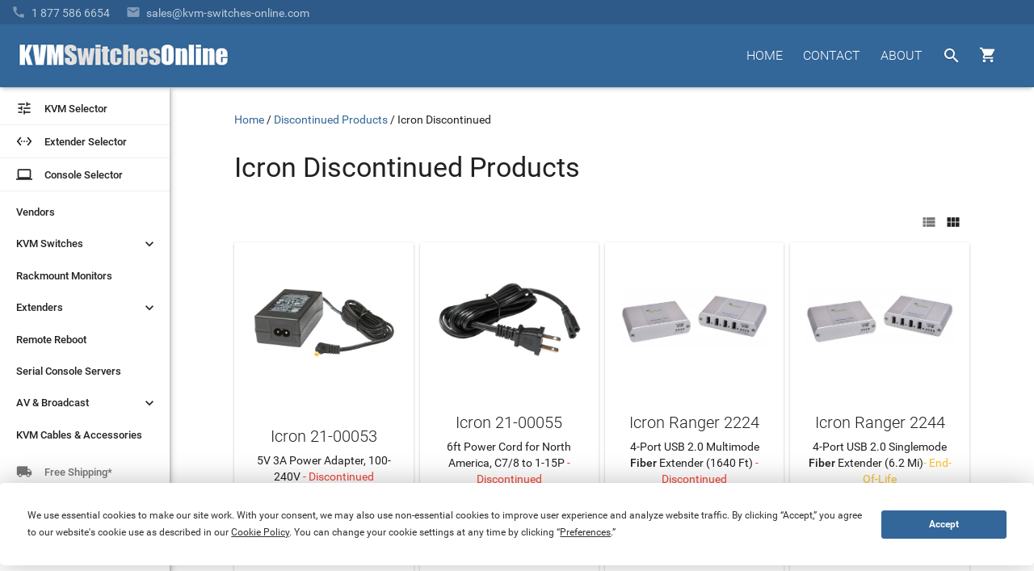

--- FILE ---
content_type: text/html
request_url: https://www.kvm-switches-online.com/icron-discontinued.html
body_size: 13032
content:
<!DOCTYPE html PUBLIC "-//W3C//DTD HTML 4.01 Transitional//EN" "http://www.w3.org/TR/html4/loose.dtd"><html><head> <!-- Termly custom blocking map --><script data-termly-config>   window.TERMLY_CUSTOM_BLOCKING_MAP = {"KVM-switches-online.com": "essential","turbifycdn.com": "essential",} </script><script type="text/javascript" src="https://app.termly.io/embed.min.js?ver=1.0" data-auto-block="on" data-website-uuid="3ec90b36-0cbe-4bc7-b6d9-56e589707e09"></script><meta http-equiv="X-UA-Compatible" content="IE=Edge"><meta name="viewport" id="viewportMeta" content="width=device-width, initial-scale=1.0"><meta http-equiv="content-language" content="en-gb"><title>Icron Discontinued Products</title><meta name="Description" content="Icron Discontinued Products" /><link rel="canonical" href="https://www.kvm-switches-online.com/icron-discontinued.html"><link href="https://fonts.googleapis.com/css?family=Roboto:400,400i,500,500i,700,700i,900" rel="stylesheet" type="text/css"><link href="https://fonts.googleapis.com/icon?family=Material+Icons" rel="stylesheet"><link rel="stylesheet" id="mainStyle" href="https://sep.turbifycdn.com/ty/cdn/kvm-switch/style-2016H.css?ver=1.7752"><!-- OLD-DELTE Global site tag (gtag.js) - Google Analytics
<script async src="https://www.googletagmanager.com/gtag/js?id=UA-3792612-3"></script>
<script>
  window.dataLayer = window.dataLayer || [];
  function gtag(){dataLayer.push(arguments);}
  gtag('js', new Date());
  gtag('config', 'UA-3792612-3', {
    'linker': {
        'domains': ['KVM-switches-online.com', 'yahoo.net']
    }
});
</script> -->

<!-- New Google code 2023 -->
<!-- Google tag (gtag.js) --> <script async src=https://www.googletagmanager.com/gtag/js?id=G-66097VXTL5></script> <script> window.dataLayer = window.dataLayer || []; function gtag(){dataLayer.push(arguments);} gtag('js', new Date()); gtag('config', 'G-66097VXTL5'); </script><script src="https://sep.turbifycdn.com/ty/cdn/kvm-switch/signifyd-device-fingerprinting-code.js"></script><link rel="shortcut icon" href="https://sep.turbifycdn.com/ty/cdn/kvm-switch/favicon.ico?v=1.2" type="image/x-icon" ><!--[if lte IE 9]><style type='text/css'>.hide-on-ie {display: none;}.main-menu-hovered > ul {display:none !important;}.main-menu-hovered:hover > ul {display:block !important;}[class*='fadeIn'] {opacity:1 !important;}.collection-item > .valign-wrapper > * {vertical-align:middle;}.collection-item > .valign-wrapper > .valign {display:inline-block;}#ProductSelector-table > div {width:100%;}#ProductSelector-td {width:25% !important;}</style><![endif]--><style type='text/css'>/* IE10 + IE11 specific styles go here - Edge not inlc */ @media screen and (-ms-high-contrast: active), (-ms-high-contrast: none) {#ProductSelector-table > div {width:100%;}#ProductSelector-td {width:25% !important;} }</style><!-- HTML5 shim and Respond.js for IE8 support of HTML5 elements and media queries --><!--[if lt IE 9]><script type='text/javascript' src='https://oss.maxcdn.com/libs/html5shiv/3.7.2/html5shiv.js'></script><script type='text/javascript' src='https://oss.maxcdn.com/libs/respond.js/1.4.2/respond.min.js'></script><![endif]--><script type="application/ld+json">{"@context": "http://schema.org","@type": "Organization","url": "https://www.kvm-switches-online.com","logo": "https://sep.turbifycdn.com/ty/cdn/kvm-switch/kvm-switches-online-logo-white.png","email": "mailto:info@kvm-switches-online.com","description": "KVM Switches Online is an online store specializing in KVM Switch, broadcast, and server management products and is an independent provider of powerful and scalable products from industry leading manufacturers.","name": "KVM Switches Online","alternateName": "KVMSO","foundingDate": "2001-10-30","faxNumber": "+1-303-604-1304","legalName": "KVM Switches Online, LLC","taxID": "841607439","duns":"114218311","address": {"@type": "PostalAddress","addressLocality": "Lafayette","addressRegion": "CO","postalCode": "80026","streetAddress": "2655 Crescent Drive","addressCountry": "USA"},"contactPoint": [{"@type": "ContactPoint","telephone": "+1-877-586-6654","contactType": "customer service","contactOption": "TollFree","availableLanguage": ["English","Finnish","French"]}, {"@type": "ContactPoint","telephone": "+1-877-586-6654","contactType": "sales","contactOption": "TollFree","availableLanguage": ["English","Finnish","French"]}]}</script></head><body data-id="icron-discontinued" style="margin-top:0px;margin-left:0px;background-color: #f5f5f5"><header role='banner'><style>
#kwm-qa-submit-form {
    display: none
}
#_proprofs_trk_main_div_ {display:none}
</style>
<div id="menu-2016">
  <div id="superbar-container-2016" class="kvmso-primary darken-1"><!--<div style=" background: transparent; padding: 0px; /* color: rgba(255,255,255,0.54); */ /* text-transform: uppercase; */ background:#268bc8;padding-left: 20px; margin-left: -20px; padding-top: 3px; padding-bottom: 3px;"><p style=" margin: 0; /* width: auto; */ display: inline-block; color: rgba(255,255,255,0.87); color: #; "><i class="material-icons" style=" vertical-align: bottom; margin-right: 5px; ">&#57344;</i><b>Please Note: </b> in observation of the upcoming Holiday, we will be closed on Wednesday, July 4th.</p></div><div id="l2s_trk" style="display:none !important"></div>-->
    <div id="superbar-2016">
      <div id="ys_cpers"> </div>
      <div id="help-2016"><a href="tel:1-877-586-6654"><i class="material-icons" style="padding-right: 7px;">&#57520;</i><span class="top-menu-fadeText">1 877 586 6654</span></a><a href="mailto:sales@kvm-switches-online.com?subject=KVM Switches Online Sales Inquiry:"><i class="material-icons" style="padding-left: 20px; padding-right: 7px;">&#57534;</i><span class="top-menu-fadeText">sales@kvm-switches-online.com</span><span class="top-menu-fadeText altText">Email</span></a><!-- <i class="material-icons" style="padding-left: 20px; padding-right: 5px;">&#57527;</i> <span id="l2s_trk" class="top-menu-fadeText"></span>--></div>
    </div>
  </div>
  <div id="head-2016">
    <div>
      <div id="head-logo">
        <button id="leftmenu-hamburger" aria-label="toggle menu" class="tcon tcon-menu--xcross" style="display: none;" type="button"><span aria-hidden="true" class="tcon-menu__lines"></span><span class="tcon-visuallyhidden">toggle menu</span></button>
        <a href="index.html"><img id="kvmso-logo" alt="KVM Switches Online Logo" height="36" src="https://sep.turbifycdn.com/ty/cdn/kvm-switch/kvmso_logo_2016.gif" width="266" /><img id="kvmso-logo-small" alt="KVM Switches Online Logo - Small" height="58" src="https://sep.turbifycdn.com/ty/cdn/kvm-switch/KVMSO-Logo-small.gif" width="58" /></a></div>
      <div style="float: right; margin-top: 17px;">
        <div id="navi-buttons">
          <nav role="navigation">
            <ul class="nav-li-2016">
              <li class="cartHover"><a id="cartbutton" class="waves-effect waves-circle waves-eee" href="https://secure.kvm-switches-online.com/kvm-switch/cgi-bin/wg-order?ysco_key_store_id=kvm-switch" style="height: 42px; width: 50px;"><i class="material-icons" style="">&#59596;</i><span id="cart_item_count"></span></a>
                <div id="cart-1">
<p>Due to supply chain constraints, some orders may be delayed.</p>
                  <div id="yfc_mini" style="width: 310px; display: none"></div>
                </div>
              </li>
              <li class="searchHover"><a id="searchbutton" class="waves-effect waves-circle waves-eee" href="nsearch.html"><i class="material-icons">&#xE8B6;</i></a>
                <div class="searchOverlay"></div>
                <div id="android-search-bar"><i class="material-icons hide-on-mo-and-down" style=" display: table-cell; vertical-align: middle;/* width: 24px;*/ width:40px;color: rgba(0,0,0,0.54);">&#xE8B6;</i>
                  <form action="nsearch.html" method="get">
                    <input name="catalog" type="hidden" value="kvm-switch">
                    <input id="search-field" autocomplete="off" class="input-search input-bar-center searchAutocomplete" name="query" placeholder="Type and press enter..." type="text" value="" style="z-index: 11;">
                    <span class="input-bar"></span>
                    <input class="button" style="display: none;" type="submit" value="search">
                  </form>
                  <i id="searchClose" class="material-icons waves-effect">&#xE5CD;</i></div>
              </li>
              <li id="menu-about-us" class="main-menu-hovered"><a class="waves-effect" href="about-kvmso.html">ABOUT</a>
                <ul style="display: none; width: 150px;">
                  <li class="sub-menu-hovered"><a href="about-kvmso.html">About&nbsp;Us</a></li>
                  <li class="sub-menu-hovered"><a href="info.html">Ordering&nbsp;Info</a></li>
                  <li class="sub-menu-hovered"><a href="faq.html">Frequently&nbsp;Asked</a></li>
                  <li class="sub-menu-hovered"><a href="kvm-buy-back.html">Trade-Up</a></li>
                  <li class="sub-menu-hovered"><a href="shipping.html">Free&nbsp;Shipping</a></li>
                </ul>
              </li>
              <li class="main-menu-hovered "><a class="waves-effect " href="contact-us.html">CONTACT</a>
                <ul style="display: none;">
                  <li class="sub-menu-hovered"><a href="tel:1-877-586-6654">Call<br>
                    <span class="sub-menu-caption">1-877-586-6654</span></a></li>
                  <li class="sub-menu-hovered"><a href="mailto:info@kvm-switches-online.com?subject=KVM Switches Online General Inquiry:">Email<br>
                    <span class="sub-menu-caption">Info@KVMSO.com</span></a></li>
                </ul>
              </li>
              <li class="main-menu-hovered hide-on-small-and-down"><a class="waves-effect " href="index.html">HOME</a></li>
            </ul>
          </nav>
        </div>
        <br>
        <div style="clear: both;"></div>
      </div>
    </div>
  </div>
</div>
</header><div class='z-depth-1' style='background-color:#fff;width:210px' id='leftmenu-td'><nav role='navigation'><a id='nav-menu-ps' href='kvm-selector.html'><div class='waves-effect' style='border-bottom:1px #eee solid;'><i class='material-icons left text-black-text'>&#xE429;</i> <div class='left text-black-text'>KVM Selector</div></div></a><a id='nav-menu-ps' href='extender-selector.html'><div class='waves-effect' style='border-bottom:1px #eee solid;margin-top:0px;'><i class='material-icons left text-black-text'>&#xE8BE;</i> <div class='left text-black-text'>Extender Selector</div></div></a><a id='nav-menu-ps' href='rack-console-selector.html'><div class='waves-effect' style='border-bottom:1px #eee solid;margin-top:0px;'><i class='material-icons left text-black-text'>laptop</i> <div class='left text-black-text'>Console Selector</div></div></a><ul class='nav-menu-2016' style='padding-top:6px;'><li class='main-left-hovered'><a href='kvm-switch-vendors.html' class=' waves-effect'>Vendors</a></li><li class='main-left-hovered'><a class='chevronrotate waves-effect'>KVM Switches<i class='material-icons chevron ' style='margin-right:15px;font-size: 20px; font-size: 20px; float: right;'>&#xE313;</i></a><ul style='padding-left:0px;display:none' class=''><li class='sub-left-hovered'><a href='kvm-switch-over-ip.html' class=' waves-effect' >KVM Over IP</a></li><li class='sub-left-hovered '><a href='desktop-kvm.html' class=' waves-effect'>Desktop KVMs</a></li><li class='sub-left-hovered'><a href='kvm-switch-cat5.html' class=' waves-effect ' >CAT5 KVM Switches</a></li><li class='sub-left-hovered'><a href='multiple-user-kvm-switches.html' class=' waves-effect' >Enterprise Multi-User</a></li><li class='sub-left-hovered'><a href='dual-head-kvm-switch.html' class=' waves-effect' >Dual Monitor KVM</a></li><li class='sub-left-hovered '><a href='multi-monitor-kvm.html' class=' waves-effect' >Multi-Monitor KVM</a></li><li class='sub-left-hovered '><a href='keyboard-mouse-switch.html' class=' waves-effect' >Keyboard &amp; Mouse (KM)</a></li><li class='sub-left-hovered'><a href='hdmi-kvm.html' class=' waves-effect' >HDMI KVM Switches</a></li><li class='sub-left-hovered '><a href='displayport-kvm.html' class=' waves-effect' >DisplayPort KVM</a></li><li class='sub-left-hovered '><a href='dvi-kvm-switch.html' class=' waves-effect'>DVI KVM Switches</a></li><li class='sub-left-hovered'><a href='vga-kvm-switches.html' class=' waves-effect'>VGA KVM Switches</a></li><li class='sub-left-hovered '><a href='4k-uhd-kvm-switches.html' class=' waves-effect'>4K KVM Switches</a></li><li class='sub-left-hovered '><a href='usb-kvm-switches.html' class=' waves-effect'>USB KVM Switches</a></li><li class='sub-left-hovered'><a class='waves-effect' href='secure-kvm.html' style=''>Secure KVM Switches</a></li></ul></li><li class='main-left-hovered'><a href='rackmount-monitor.html' class=' waves-effect'>Rackmount Monitors</a></li><li class='main-left-hovered'><a class='chevronrotate waves-effect'>Extenders<i class='material-icons chevron ' style='margin-right:15px;font-size: 20px; font-size: 20px; float: right;'>&#xE313;</i></a><ul style='padding-left:0px;display:none' class=''><li class='sub-left-hovered'><a href='kvm-extenders.html' class=' waves-effect'>KVM Extenders</a></li><li class='sub-left-hovered'><a href='video-extenders.html' class=' waves-effect'>AV Extenders</a></li><li class='sub-left-hovered'><a href='usb-extender.html' class=' waves-effect'>USB Extenders</a></li><li class='sub-left-hovered'><a href='misc-extenders.html' class=' waves-effect'>See All <small>(Serial, Audio, etc.)</small></a></li></ul></li><li class='main-left-hovered'><a href='remote-reboot.html' class=' waves-effect'>Remote Reboot</a></li><li class='main-left-hovered'><a href='unix-serial-remote-console.html' class=' waves-effect'>Serial Console Servers</a></li><li class='main-left-hovered'><a class='chevronrotate waves-effect'>AV &amp; Broadcast<i class='material-icons chevron ' style='margin-right:15px;font-size: 20px; font-size: 20px; float: right;'>&#xE313;</i></a><ul style='padding-left:0px;display:none' class=''><li class='sub-left-hovered'><a href='digital-signage.html' class=' waves-effect '>Digital Signage</a></li><li class='sub-left-hovered'><a href='iptv.html' class=' waves-effect' >IPTV</a></li><li class='sub-left-hovered'><a href='video-switch.html' class=' waves-effect'>Video Switches</a></li><li class='sub-left-hovered'><a href='video-splitters.html' class=' waves-effect' >Video Splitters</a></li></ul></li><li class='main-left-hovered'><a href='kvm-switch-cables.html' class=' waves-effect'>KVM Cables &amp; Accessories</a></li></ul></nav><div class="z-depth-1" style="background-color:#fff;width:210px" id="leftmenu-td">
  <nav role="navigation"><a id="nav-menu-ps" href="kvm-selector.html">
    <div class="waves-effect" style="border-bottom:1px #eee solid;"><i class="material-icons left text-black-text">&#58409;</i>
      <div class="left text-black-text">KVM Selector</div>
    </div>
    </a><a id="nav-menu-ps" href="extender-selector.html">
    <div class="waves-effect" style="border-bottom:1px #eee solid;margin-top:0px;"><i class="material-icons left text-black-text">&#59582;</i>
      <div class="left text-black-text">Extender Selector</div>
    </div>
    </a><a id="nav-menu-ps" href="rack-console-selector.html">
    <div class="waves-effect" style="border-bottom:1px #eee solid;margin-top:0px;"><i class="material-icons left text-black-text">laptop</i>
      <div class="left text-black-text">Console Selector</div>
    </div>
    </a>
    <ul class="nav-menu-2016" style="padding-top:6px;">
      <li class="main-left-hovered"><a href="kvm-switch-vendors.html" class=" waves-effect">Vendors</a></li>
      <li class="main-left-hovered"><a class="chevronrotate waves-effect">KVM Switches<i class="material-icons chevron " style="margin-right:15px;font-size: 20px; font-size: 20px; float: right;">&#58131;</i></a>
        <ul style="padding-left:0px;display:none" class="">
          <li class="sub-left-hovered"><a href="kvm-switch-over-ip.html" class=" waves-effect">KVM Over IP</a></li>
          <li class="sub-left-hovered "><a href="desktop-kvm.html" class=" waves-effect">Desktop KVMs</a></li>
          <li class="sub-left-hovered"><a href="kvm-switch-cat5.html" class=" waves-effect ">CAT5 KVM Switches</a></li>
          <li class="sub-left-hovered"><a href="multiple-user-kvm-switches.html" class=" waves-effect">Enterprise Multi-User</a></li>
          <li class="sub-left-hovered"><a href="dual-head-kvm-switch.html" class=" waves-effect">Dual Monitor KVM</a></li>
          <li class="sub-left-hovered "><a href="multi-monitor-kvm.html" class=" waves-effect">Multi-Monitor KVM</a></li>
          <li class="sub-left-hovered "><a href="keyboard-mouse-switch.html" class=" waves-effect">Keyboard &amp; Mouse (KM)</a></li>
          <li class="sub-left-hovered"><a href="hdmi-kvm.html" class=" waves-effect">HDMI KVM Switches</a></li>
          <li class="sub-left-hovered "><a href="displayport-kvm.html" class=" waves-effect">DisplayPort KVM</a></li>
          <li class="sub-left-hovered "><a href="dvi-kvm-switch.html" class=" waves-effect">DVI KVM Switches</a></li>
          <li class="sub-left-hovered"><a href="vga-kvm-switches.html" class=" waves-effect">VGA KVM Switches</a></li>
          <li class="sub-left-hovered "><a href="4k-uhd-kvm-switches.html" class=" waves-effect">4K KVM Switches</a></li>
          <li class="sub-left-hovered "><a href="usb-kvm-switches.html" class=" waves-effect">USB KVM Switches</a></li>
          <li class="sub-left-hovered"><a class="waves-effect" href="secure-kvm.html" style="">Secure KVM Switches</a></li>
          <li class="sub-left-hovered"><a class="waves-effect" href="reverse-kvm.html" style="">Reverse KVM Splitters</a></li>
        </ul>
      </li>
      <li class="main-left-hovered"><a href="rackmount-monitor.html" class=" waves-effect">Rackmount Monitors</a></li>
      <li class="main-left-hovered"><a class="chevronrotate waves-effect">Extenders<i class="material-icons chevron " style="margin-right:15px;font-size: 20px; font-size: 20px; float: right;">&#58131;</i></a>
        <ul style="padding-left:0px;display:none" class="">
          <li class="sub-left-hovered"><a href="kvm-extenders.html" class=" waves-effect">KVM Extenders</a></li>
          <li class="sub-left-hovered"><a href="video-extenders.html" class=" waves-effect">AV Extenders</a></li>
          <li class="sub-left-hovered"><a href="usb-extender.html" class=" waves-effect">USB Extenders</a></li>
          <li class="sub-left-hovered"><a href="misc-extenders.html" class=" waves-effect">See All <small>(Serial, Audio, etc.)</small></a></li>
        </ul>
      </li>
      <li class="main-left-hovered"><a href="remote-reboot.html" class=" waves-effect">Remote Reboot</a></li>
      <li class="main-left-hovered"><a href="unix-serial-remote-console.html" class=" waves-effect">Serial Console Servers</a></li>
      <li class="main-left-hovered"><a class="chevronrotate waves-effect">AV &amp; Broadcast<i class="material-icons chevron " style="margin-right:15px;font-size: 20px; font-size: 20px; float: right;">&#58131;</i></a>
        <ul style="padding-left:0px;display:none" class="">
          <li class="sub-left-hovered"><a href="digital-signage.html" class=" waves-effect ">Digital Signage</a></li>
          <li class="sub-left-hovered"><a href="iptv.html" class=" waves-effect">IPTV</a></li>
          <li class="sub-left-hovered"><a href="professional-displays.html" class=" waves-effect">Professional Displays</a></li>
          <li class="sub-left-hovered"><a href="video-conferencing-solutions.html" class=" waves-effect">Video Conferencing Solutions</a></li>
          <li class="sub-left-hovered"><a href="video-switch.html" class=" waves-effect">Video Switches</a></li>
          <li class="sub-left-hovered"><a href="video-splitters.html" class=" waves-effect">Video Splitters</a></li>
        </ul>
      </li>
      <li class="main-left-hovered"><a href="kvm-switch-cables.html" class=" waves-effect">KVM Cables &amp; Accessories</a></li>
    </ul>
  </nav>
  <div id="nav-trust"><a href="shipping.html">
    <div class="waves-effect"><i class="material-icons">&#58712;</i>
      <div>Free Shipping*</div>
    </div>
    </a><!--<a href="https://app.e2ma.net/app2/audience/signup/1806444/1765406/" rel="nofollow noopener" target="_blank"><div class="waves-effect"><i class="material-icons">&#57534;</i> <div>Follow Us</div></div></a>--><!--<a href="https://www.trustedsite.com/site/kvm-switches-online.com/" target="_blank" rel="nofollow noopener"><div class="waves-effect"><i class="material-icons">&#59448;</i> <div>4.5+ Stars</div></div></a>--><a href="https://www.bbb.org/us/co/lafayette/profile/internet-service/kvm-switches-online-1296-32000231" target="_blank" title="Click for the Business Review of KVM Switches Online, an Internet Services in Broomfield CO" rel="noopener">
    <div class="waves-effect"><img src="https://sep.turbifycdn.com/ty/cdn/kvm-switch/index-bbb-icon.jpg" alt="Better Business Bureau Accredited Business">
      <div>BBB A+</div>
    </div>
    </a><a href="https://www.mcafeesecure.com/verify?host=www.kvm-switches-online.com" rel="nofollow noopener" target="_blank">
    <div class="waves-effect"><i class="material-icons">&#58154;</i>
      <div>Secure Shopping</div>
    </div>
    </a></div>
</div>
</div><main role='main'><div id='body-td-2016' style='width:100%;padding:108px 0px  0px 210px;background-color:#fff'><div class='container'><div style='margin-top:30px;margin-bottom: 30px;' class='container-for-breadcrumbs'><nav aria-label="Breadcrumb"><ol itemscope itemtype="https://schema.org/BreadcrumbList" id="breadcrumbs-2016" style="padding: 0px; list-style-type: none; margin: 0;"><li itemprop="itemListElement" itemscope itemtype="https://schema.org/ListItem" style="display: inline;"><a itemtype="https://schema.org/Thing" itemprop="item" href="https://www.kvm-switches-online.com/index.html"><span itemprop="name">Home</span></a><meta itemprop="position" content="1"><span> / </span></li><li itemprop="itemListElement" itemscope itemtype="https://schema.org/ListItem" style="display: inline;"><a itemtype="https://schema.org/Thing" itemprop="item" href="https://www.kvm-switches-online.com/discontinued.html"><span itemprop="name">Discontinued Products</span></a><meta itemprop="position" content="2"><span> / </span></li><li itemprop="itemListElement" itemscope itemtype="https://schema.org/ListItem" style="display: inline;"><a itemtype="https://schema.org/Thing" itemprop="item" href="https://www.kvm-switches-online.com/icron-discontinued.html" aria-current="page"><span class="text-black-text" itemprop="name">Icron Discontinued</span></a><meta itemprop="position" content="3"></li></ol></nav></div><h1 id='headline' style="text-align:left;margin:30px 0px 60px 0px">Icron Discontinued Products</h1></div><div class='container'></div><div class='container'><span id='viewBy' style='width: 100%;text-align: right;margin-top: -31px;' class='contentsField'><i class='material-icons viewByList'>&#xE8EF;</i><i class='material-icons viewByBlock' >&#xE8F0;</i></span><div id='contents-row' class='row' style='margin-left:-4px;margin-right:-4px;margin-bottom:60px'><div class='col s6 m4 l3 productcard-container  waves-effect waves-block waves-light'><div class='card productcard hoverablecard'><div class='productcard-add2cart'><form method="POST" action="https://secure.kvm-switches-online.com/kvm-switch/cgi-bin/wg-order?kvm-switch+21-00053"><input name="vwitem" type="hidden" value="21-00053" /><input name="vwcatalog" type="hidden" value="kvm-switch" /><button class='waves-effect btn-flat ' style='width:100%'onclick="Ec_send_addToCart_ProductCard('21-00053', '21-00053', 'Icron 21-00053', 'Icron Technologies', '25.00');">ADD TO CART</button><input type="hidden" name=".autodone" value="https://www.kvm-switches-online.com/icron-discontinued.html" /></form></div><a id='21-00053' href='21-00053.html' onclick="sendEcClickContents1(); return !ga.loaded;" ><div class='productcard-bottom'><div class='productcard-info'><h4>Icron 21-00053</h4><h5>5V 3A Power Adapter, 100-240V<span class='red-text'> - Discontinued</span></h5><div class='productcard-info-list'></div></div><p style='min-height:38px'>$25.00</p></div><div class='card-image'><div class='productcard-image-container valign-wrapper'><img  src="https://s.turbifycdn.com/aah/kvm-switch/icron-21-00053-42.gif" height="200" width="200" srcset="https://s.turbifycdn.com/aah/kvm-switch/icron-21-00053-42.gif 200w, https://s.turbifycdn.com/aah/kvm-switch/icron-21-00053-43.gif 100w, https://s.turbifycdn.com/aah/kvm-switch/icron-21-00053-40.gif 150w, https://s.turbifycdn.com/aah/kvm-switch/icron-21-00053-38.gif 500w" sizes="(max-width: 205px) 100vw, 205px" class="activator valign" vspace="0" hspace="0" border="0" alt="Icron 21-00053 - 5V 3A Power Adapter, 100-240V"></div></div></a></div></div><div class='col s6 m4 l3 productcard-container  waves-effect waves-block waves-light'><div class='card productcard hoverablecard'><div class='productcard-add2cart'><form method="POST" action="https://secure.kvm-switches-online.com/kvm-switch/cgi-bin/wg-order?kvm-switch+21-00055"><input name="vwitem" type="hidden" value="21-00055" /><input name="vwcatalog" type="hidden" value="kvm-switch" /><button class='waves-effect btn-flat ' style='width:100%'onclick="Ec_send_addToCart_ProductCard('21-00055', '21-00055', 'Icron 21-00055', 'Icron Technologies', '6.25');">ADD TO CART</button><input type="hidden" name=".autodone" value="https://www.kvm-switches-online.com/icron-discontinued.html" /></form></div><a id='21-00055' href='21-00055.html' onclick="sendEcClickContents2(); return !ga.loaded;" ><div class='productcard-bottom'><div class='productcard-info'><h4>Icron 21-00055</h4><h5>6ft Power Cord for North America, C7/8 to 1-15P<span class='red-text'> - Discontinued</span></h5><div class='productcard-info-list'></div></div><p style='min-height:38px'>$6.25</p></div><div class='card-image'><div class='productcard-image-container valign-wrapper'><img  src="https://s.turbifycdn.com/aah/kvm-switch/icron-21-00055-42.gif" height="200" width="200" srcset="https://s.turbifycdn.com/aah/kvm-switch/icron-21-00055-42.gif 200w, https://s.turbifycdn.com/aah/kvm-switch/icron-21-00055-43.gif 100w, https://s.turbifycdn.com/aah/kvm-switch/icron-21-00055-40.gif 150w, https://s.turbifycdn.com/aah/kvm-switch/icron-21-00055-38.gif 500w" sizes="(max-width: 205px) 100vw, 205px" class="activator valign" vspace="0" hspace="0" border="0" alt="Icron 21-00055 - 6ft Power Cord for North America, C7 to 1-15P"></div></div></a></div></div><div class='col s6 m4 l3 productcard-container  waves-effect waves-block waves-light'><div class='card productcard hoverablecard'><div class='productcard-add2cart'><form method="POST" action="https://secure.kvm-switches-online.com/kvm-switch/cgi-bin/wg-order?kvm-switch+00-00260"><input type="hidden" name=".autodone" value="https://www.kvm-switches-online.com/icron-discontinued.html" /></form></div><a id='00-00260' href='00-00260.html' onclick="sendEcClickContents3(); return !ga.loaded;" ><div class='productcard-bottom'><div class='productcard-info'><h4>Icron Ranger 2224</h4><h5>4-Port USB 2.0 Multimode <b>Fiber</b> Extender (1640 Ft)<span class='red-text'> - Discontinued</span></h5><div class='productcard-info-list'></div></div><p style='min-height:38px'>$899.00</p></div><div class='card-image'><div class='productcard-image-container valign-wrapper'><img  src="https://s.turbifycdn.com/aah/kvm-switch/icron-00-00260-ranger-2224-32.gif" height="200" width="200" srcset="https://s.turbifycdn.com/aah/kvm-switch/icron-00-00260-ranger-2224-32.gif 200w, https://s.turbifycdn.com/aah/kvm-switch/icron-00-00260-ranger-2224-33.gif 100w, https://s.turbifycdn.com/aah/kvm-switch/icron-00-00260-ranger-2224-30.gif 150w, https://s.turbifycdn.com/aah/kvm-switch/icron-00-00260-ranger-2224-28.gif 800w" sizes="(max-width: 205px) 100vw, 205px" class="activator valign" vspace="0" hspace="0" border="0" alt="USB 2.0 Ranger 2224 - 4-port Multi-mode Fiber 1640ft (500m) Extender"></div></div></a></div></div><div class='col s6 m4 l3 productcard-container  waves-effect waves-block waves-light'><div class='card productcard hoverablecard'><div class='productcard-add2cart'><form method="POST" action="https://secure.kvm-switches-online.com/kvm-switch/cgi-bin/wg-order?kvm-switch+00-00264"><input name="vwitem" type="hidden" value="00-00264" /><input name="vwcatalog" type="hidden" value="kvm-switch" /><button class='waves-effect btn-flat ' style='width:100%'onclick="Ec_send_addToCart_ProductCard('00-00264', '00-00264', 'Icron Ranger 2244', 'Icron Technologies', '978.57');">ADD TO CART</button><input type="hidden" name=".autodone" value="https://www.kvm-switches-online.com/icron-discontinued.html" /></form></div><a id='00-00264' href='00-00264.html' onclick="sendEcClickContents4(); return !ga.loaded;" ><div class='productcard-bottom'><div class='productcard-info'><h4>Icron Ranger 2244</h4><h5>4-Port USB 2.0 Singlemode  <b>Fiber</b> Extender (6.2 Mi)<span class='yellow-text text-darken-2'>- End-Of-Life</span></h5><div class='productcard-info-list'></div></div><p style='min-height:38px'><s>$999.00</s>&nbsp;$978.57</p></div><div class='card-image'><div class='productcard-image-container valign-wrapper'><img  src="https://s.turbifycdn.com/aah/kvm-switch/icron-00-00264-ranger-2244-34.gif" height="200" width="200" srcset="https://s.turbifycdn.com/aah/kvm-switch/icron-00-00264-ranger-2244-34.gif 200w, https://s.turbifycdn.com/aah/kvm-switch/icron-00-00264-ranger-2244-35.gif 100w, https://s.turbifycdn.com/aah/kvm-switch/icron-00-00264-ranger-2244-32.gif 150w, https://s.turbifycdn.com/aah/kvm-switch/icron-00-00264-ranger-2244-30.gif 800w" sizes="(max-width: 205px) 100vw, 205px" class="activator valign" vspace="0" hspace="0" border="0" alt="Icron Ranger 2244 - 4 Port USB 2.0 Singlemode Fiber Extender (6.2 Mi)"></div></div></a></div></div><div class='col s6 m4 l3 productcard-container  waves-effect waves-block waves-light'><div class='card productcard hoverablecard'><div class='productcard-add2cart'><form method="POST" action="https://secure.kvm-switches-online.com/kvm-switch/cgi-bin/wg-order?kvm-switch+00-00315"><input type="hidden" name=".autodone" value="https://www.kvm-switches-online.com/icron-discontinued.html" /></form></div><a id='00-00315' href='00-00315.html' onclick="sendEcClickContents5(); return !ga.loaded;" ><div class='productcard-bottom'><div class='productcard-info'><h4>Icron Ranger 2211</h4><h5>USB 2.0 CAT5e<br>Extender (330 ft)<span class='red-text'> - Discontinued</span></h5><div class='productcard-info-list'></div></div><p style='min-height:38px'>$349.00</p></div><div class='card-image'><div class='productcard-image-container valign-wrapper'><img  src="https://s.turbifycdn.com/aah/kvm-switch/icron-00-00315-ranger-2211-33.gif" height="200" width="200" srcset="https://s.turbifycdn.com/aah/kvm-switch/icron-00-00315-ranger-2211-33.gif 200w, https://s.turbifycdn.com/aah/kvm-switch/icron-00-00315-ranger-2211-34.gif 100w, https://s.turbifycdn.com/aah/kvm-switch/icron-00-00315-ranger-2211-31.gif 150w, https://s.turbifycdn.com/aah/kvm-switch/icron-00-00315-ranger-2211-29.gif 299w" sizes="(max-width: 205px) 100vw, 205px" class="activator valign" vspace="0" hspace="0" border="0" alt="Icron Ranger 2211 - USB 2.0 CAT5e Extender (330 ft)"></div></div></a></div></div><div class='col s6 m4 l3 productcard-container  waves-effect waves-block waves-light'><div class='card productcard hoverablecard'><div class='productcard-add2cart'><form method="POST" action="https://secure.kvm-switches-online.com/kvm-switch/cgi-bin/wg-order?kvm-switch+00-00252"><input type="hidden" name=".autodone" value="https://www.kvm-switches-online.com/icron-discontinued.html" /></form></div><a id='00-00252' href='00-00252.html' onclick="sendEcClickContents6(); return !ga.loaded;" ><div class='productcard-bottom'><div class='productcard-info'><h4>Icron Ranger 2212</h4><h5>2-Port USB 2.0 CAT5e Extender (330 ft)<span class='red-text'> - Discontinued</span></h5><div class='productcard-info-list'></div></div><p style='min-height:38px'>$399.00</p></div><div class='card-image'><div class='productcard-image-container valign-wrapper'><img  src="https://s.turbifycdn.com/aah/kvm-switch/icron-00-00252-ranger-2212-32.gif" height="200" width="200" srcset="https://s.turbifycdn.com/aah/kvm-switch/icron-00-00252-ranger-2212-32.gif 200w, https://s.turbifycdn.com/aah/kvm-switch/icron-00-00252-ranger-2212-33.gif 100w, https://s.turbifycdn.com/aah/kvm-switch/icron-00-00252-ranger-2212-30.gif 150w, https://s.turbifycdn.com/aah/kvm-switch/icron-00-00252-ranger-2212-28.gif 800w" sizes="(max-width: 205px) 100vw, 205px" class="activator valign" vspace="0" hspace="0" border="0" alt="Icron Ranger 2212 - 2 Port USB 2.0 CAT5e Extender (330 ft)"></div></div></a></div></div><div class='col s6 m4 l3 productcard-container  waves-effect waves-block waves-light'><div class='card productcard hoverablecard'><div class='productcard-add2cart'><form method="POST" action="https://secure.kvm-switches-online.com/kvm-switch/cgi-bin/wg-order?kvm-switch+00-00256"><input type="hidden" name=".autodone" value="https://www.kvm-switches-online.com/icron-discontinued.html" /></form></div><a id='00-00256' href='00-00256.html' onclick="sendEcClickContents7(); return !ga.loaded;" ><div class='productcard-bottom'><div class='productcard-info'><h4>Icron Ranger 2204</h4><h5>4-Port USB 2.0 CAT5e Extender (330 ft)<span class='red-text'> - Discontinued</span></h5><div class='productcard-info-list'></div></div><p style='min-height:38px'>$359.00</p></div><div class='card-image'><div class='productcard-image-container valign-wrapper'><img  src="https://s.turbifycdn.com/aah/kvm-switch/icron-00-00256-ranger-2204-34.gif" height="200" width="200" srcset="https://s.turbifycdn.com/aah/kvm-switch/icron-00-00256-ranger-2204-34.gif 200w, https://s.turbifycdn.com/aah/kvm-switch/icron-00-00256-ranger-2204-30.gif 100w, https://s.turbifycdn.com/aah/kvm-switch/icron-00-00256-ranger-2204-32.gif 150w, https://s.turbifycdn.com/aah/kvm-switch/icron-00-00256-ranger-2204-29.gif 1000w" sizes="(max-width: 205px) 100vw, 205px" class="activator valign" vspace="0" hspace="0" border="0" alt="Icron Ranger 2204 - 4 Port USB 2.0 CAT5e Extender (330 ft)"></div></div></a></div></div><div class='col s6 m4 l3 productcard-container  waves-effect waves-block waves-light'><div class='card productcard hoverablecard'><div class='productcard-add2cart'><form method="POST" action="https://secure.kvm-switches-online.com/kvm-switch/cgi-bin/wg-order?kvm-switch+00-00297"><input type="hidden" name=".autodone" value="https://www.kvm-switches-online.com/icron-discontinued.html" /></form></div><a id='00-00297' href='00-00297.html' onclick="sendEcClickContents8(); return !ga.loaded;" ><div class='productcard-bottom'><div class='productcard-info'><h4>Icron Ranger 2201</h4><h5>USB 2.0 CAT5e<br>Extender (330 ft)<span class='red-text'> - Discontinued</span></h5><div class='productcard-info-list'></div></div><p style='min-height:38px'><s>$354.00</s>&nbsp;$330.67</p></div><div class='card-image'><div class='productcard-image-container valign-wrapper'><img  src="https://s.turbifycdn.com/aah/kvm-switch/icron-00-00297-ranger-2201-34.gif" height="200" width="200" srcset="https://s.turbifycdn.com/aah/kvm-switch/icron-00-00297-ranger-2201-34.gif 200w, https://s.turbifycdn.com/aah/kvm-switch/icron-00-00297-ranger-2201-30.gif 100w, https://s.turbifycdn.com/aah/kvm-switch/icron-00-00297-ranger-2201-32.gif 150w, https://s.turbifycdn.com/aah/kvm-switch/icron-00-00297-ranger-2201-29.gif 800w" sizes="(max-width: 205px) 100vw, 205px" class="activator valign" vspace="0" hspace="0" border="0" alt="Icron Ranger 2201 - USB 2.0 CAT5e Extender (330 ft)"></div></div></a></div></div><div class='col s6 m4 l3 productcard-container  waves-effect waves-block waves-light'><div class='card productcard hoverablecard'><div class='productcard-add2cart'><form method="POST" action="https://secure.kvm-switches-online.com/kvm-switch/cgi-bin/wg-order?kvm-switch+00-00335"><input type="hidden" name=".autodone" value="https://www.kvm-switches-online.com/icron-discontinued.html" /></form></div><a id='00-00335' href='00-00335.html' onclick="sendEcClickContents9(); return !ga.loaded;" ><div class='productcard-bottom'><div class='productcard-info'><h4>Icron Ranger 2304-LAN</h4><h5>4-port USB 2.0 Ethernet LAN Extender System<span class='red-text'> - Discontinued</span></h5><div class='productcard-info-list'></div></div><p style='min-height:38px'>$499.00</p></div><div class='card-image'><div class='productcard-image-container valign-wrapper'><img  src="https://s.turbifycdn.com/aah/kvm-switch/icron-00-00335-ranger-2304-lan-32.gif" height="200" width="200" srcset="https://s.turbifycdn.com/aah/kvm-switch/icron-00-00335-ranger-2304-lan-32.gif 200w, https://s.turbifycdn.com/aah/kvm-switch/icron-00-00335-ranger-2304-lan-33.gif 100w, https://s.turbifycdn.com/aah/kvm-switch/icron-00-00335-ranger-2304-lan-30.gif 150w, https://s.turbifycdn.com/aah/kvm-switch/icron-00-00335-ranger-2304-lan-28.gif 800w" sizes="(max-width: 205px) 100vw, 205px" class="activator valign" vspace="0" hspace="0" border="0" alt="Icron Ranger 2304-LAN - 4-port USB 2.0 Ethernet LAN Extender"></div></div></a></div></div><div class='col s6 m4 l3 productcard-container  waves-effect waves-block waves-light'><div class='card productcard hoverablecard'><div class='productcard-add2cart'><form method="POST" action="https://secure.kvm-switches-online.com/kvm-switch/cgi-bin/wg-order?kvm-switch+00-00307"><input type="hidden" name=".autodone" value="https://www.kvm-switches-online.com/icron-discontinued.html" /></form></div><a id='00-00307' href='00-00307.html' onclick="sendEcClickContents10(); return !ga.loaded;" ><div class='productcard-bottom'><div class='productcard-info'><h4>Icron EL5100</h4><h5>DVI + USB 2.0 <b>KVM</b> Extender, 330ft<span class='red-text'> - Discontinued</span></h5><div class='productcard-info-list'></div></div><p style='min-height:38px'><s>$988.00</s>&nbsp;$852.00</p></div><div class='card-image'><div class='productcard-image-container valign-wrapper'><img  src="https://s.turbifycdn.com/aah/kvm-switch/icron-el5100-35.gif" height="200" width="200" srcset="https://s.turbifycdn.com/aah/kvm-switch/icron-el5100-35.gif 200w, https://s.turbifycdn.com/aah/kvm-switch/icron-el5100-36.gif 100w, https://s.turbifycdn.com/aah/kvm-switch/icron-el5100-33.gif 150w, https://s.turbifycdn.com/aah/kvm-switch/icron-el5100-31.gif 426w" sizes="(max-width: 205px) 100vw, 205px" class="activator valign" vspace="0" hspace="0" border="0" alt="00-00307 - Icron EL5100 DVI + USB 2.0 KVM Extender, 330ft"></div></div></a></div></div><div class='col s6 m4 l3 productcard-container  waves-effect waves-block waves-light'><div class='card productcard hoverablecard'><div class='productcard-add2cart'><form method="POST" action="https://secure.kvm-switches-online.com/kvm-switch/cgi-bin/wg-order?kvm-switch+00-00319"><input type="hidden" name=".autodone" value="https://www.kvm-switches-online.com/icron-discontinued.html" /></form></div><a id='00-00319' href='00-00319.html' onclick="sendEcClickContents11(); return !ga.loaded;" ><div class='productcard-bottom'><div class='productcard-info'><h4>Icron EL5200</h4><h5>HDMI + USB 2.0 <b>KVM</b> Extender, 330ft<span class='red-text'> - Discontinued</span></h5><div class='productcard-info-list'></div></div><p style='min-height:38px'><s>$988.00</s>&nbsp;$852.00</p></div><div class='card-image'><div class='productcard-image-container valign-wrapper'><img  src="https://s.turbifycdn.com/aah/kvm-switch/icron-el5200-35.gif" height="200" width="200" srcset="https://s.turbifycdn.com/aah/kvm-switch/icron-el5200-35.gif 200w, https://s.turbifycdn.com/aah/kvm-switch/icron-el5200-36.gif 100w, https://s.turbifycdn.com/aah/kvm-switch/icron-el5200-33.gif 150w, https://s.turbifycdn.com/aah/kvm-switch/icron-el5200-31.gif 426w" sizes="(max-width: 205px) 100vw, 205px" class="activator valign" vspace="0" hspace="0" border="0" alt="Icron EL5200 HDMI + USB 2.0 KVM Extender, 330ft"></div></div></a></div></div><div class='col s6 m4 l3 productcard-container  waves-effect waves-block waves-light'><div class='card productcard hoverablecard'><div class='productcard-add2cart'><form method="POST" action="https://secure.kvm-switches-online.com/kvm-switch/cgi-bin/wg-order?kvm-switch+00-00231"><input type="hidden" name=".autodone" value="https://www.kvm-switches-online.com/icron-discontinued.html" /></form></div><a id='00-00231' href='00-00231.html' onclick="sendEcClickContents12(); return !ga.loaded;" ><div class='productcard-bottom'><div class='productcard-info'><h4>Icron USB 2.0 Ranger 2101</h4><h5>1-port CAT5 USB Extender<br>w/ power adapter<span class='red-text'> - Discontinued</span></h5><div class='productcard-info-list'></div></div><p style='min-height:38px'><s>$349.00</s>&nbsp;$322.67</p></div><div class='card-image'><div class='productcard-image-container valign-wrapper'><img  src="https://s.turbifycdn.com/aah/kvm-switch/icron-00-00231-29.gif" height="200" width="200" srcset="https://s.turbifycdn.com/aah/kvm-switch/icron-00-00231-29.gif 200w, https://s.turbifycdn.com/aah/kvm-switch/icron-00-00231-30.gif 100w, https://s.turbifycdn.com/aah/kvm-switch/icron-00-00231-27.gif 150w, https://s.turbifycdn.com/aah/kvm-switch/icron-00-00231-25.gif 400w" sizes="(max-width: 205px) 100vw, 205px" class="activator valign" vspace="0" hspace="0" border="0" alt="Icron USB 2.0 Ranger 2101 1 Port Cat5 Hi-Speed Extender System"></div></div></a></div></div><div class='col s6 m4 l3 productcard-container  waves-effect waves-block waves-light'><div class='card productcard hoverablecard'><div class='productcard-add2cart'><form method="POST" action="https://secure.kvm-switches-online.com/kvm-switch/cgi-bin/wg-order?kvm-switch+rover-2650"><input type="hidden" name=".autodone" value="https://www.kvm-switches-online.com/icron-discontinued.html" /></form></div><a id='00-00085G' href='rover-2650.html' onclick="sendEcClickContents13(); return !ga.loaded;" ><div class='productcard-bottom'><div class='productcard-info'><h4>Icron USB Extender Rover 2650 </h4><h5>Extend the range of USB<br>up to 50 meters<span class='red-text'> - Discontinued</span></h5><div class='productcard-info-list'></div></div><p style='min-height:38px'><s>$169.00</s>&nbsp;$123.75</p></div><div class='card-image'><div class='productcard-image-container valign-wrapper'><img  src="https://s.turbifycdn.com/aah/kvm-switch/icron-usb-extender-rover-2650-29.gif" height="200" width="200" srcset="https://s.turbifycdn.com/aah/kvm-switch/icron-usb-extender-rover-2650-29.gif 200w, https://s.turbifycdn.com/aah/kvm-switch/icron-usb-extender-rover-2650-30.gif 100w, https://s.turbifycdn.com/aah/kvm-switch/icron-usb-extender-rover-2650-27.gif 150w, https://s.turbifycdn.com/aah/kvm-switch/icron-usb-extender-rover-2650-25.gif 200w" sizes="(max-width: 205px) 100vw, 205px" class="activator valign" vspace="0" hspace="0" border="0" alt="Icron USB Rover 2650, 2-port extender"></div></div></a></div></div><div class='col s6 m4 l3 productcard-container  waves-effect waves-block waves-light'><div class='card productcard hoverablecard'><div class='productcard-add2cart'><form method="POST" action="https://secure.kvm-switches-online.com/kvm-switch/cgi-bin/wg-order?kvm-switch+00-00005"><input type="hidden" name=".autodone" value="https://www.kvm-switches-online.com/icron-discontinued.html" /></form></div><a id='00-00005G' href='00-00005.html' onclick="sendEcClickContents14(); return !ga.loaded;" ><div class='productcard-bottom'><div class='productcard-info'><h4>Icron Ranger 00-00005</h4><h5>Extend a Single USB Signal 100 Meters<span class='red-text'> - Discontinued</span></h5><div class='productcard-info-list'></div></div><p style='min-height:38px'><s>$462.00</s>&nbsp;$345.00</p></div><div class='card-image'><div class='productcard-image-container valign-wrapper'><img  src="https://s.turbifycdn.com/aah/kvm-switch/icron-ranger-00-00005-29.gif" height="200" width="200" srcset="https://s.turbifycdn.com/aah/kvm-switch/icron-ranger-00-00005-29.gif 200w, https://s.turbifycdn.com/aah/kvm-switch/icron-ranger-00-00005-30.gif 100w, https://s.turbifycdn.com/aah/kvm-switch/icron-ranger-00-00005-27.gif 150w, https://s.turbifycdn.com/aah/kvm-switch/icron-ranger-00-00005-25.gif 200w" sizes="(max-width: 205px) 100vw, 205px" class="activator valign" vspace="0" hspace="0" border="0" alt="Icron Ranger 110 USB Extender"></div></div></a></div></div><div class='col s6 m4 l3 productcard-container  waves-effect waves-block waves-light'><div class='card productcard hoverablecard'><div class='productcard-add2cart'><form method="POST" action="https://secure.kvm-switches-online.com/kvm-switch/cgi-bin/wg-order?kvm-switch+00-00228g"><input type="hidden" name=".autodone" value="https://www.kvm-switches-online.com/icron-discontinued.html" /></form></div><a id='00-00228G' href='00-00228g.html' onclick="sendEcClickContents15(); return !ga.loaded;" ><div class='productcard-bottom'><div class='productcard-info'><h4>Icron 00-00228G</h4><h5>Wireless USB 2.0 hub<span class='red-text'> - Discontinued</span></h5><div class='productcard-info-list'></div></div><p style='min-height:38px'><s>$395.00</s>&nbsp;$359.37</p></div><div class='card-image'><div class='productcard-image-container valign-wrapper'><img  src="https://s.turbifycdn.com/aah/kvm-switch/icron-00-00228g-29.gif" height="200" width="200" srcset="https://s.turbifycdn.com/aah/kvm-switch/icron-00-00228g-29.gif 200w, https://s.turbifycdn.com/aah/kvm-switch/icron-00-00228g-30.gif 100w, https://s.turbifycdn.com/aah/kvm-switch/icron-00-00228g-27.gif 150w, https://s.turbifycdn.com/aah/kvm-switch/icron-00-00228g-25.gif 300w" sizes="(max-width: 205px) 100vw, 205px" class="activator valign" vspace="0" hspace="0" border="0" alt="Icron WiRanger Wireless USB 2.0 Hub"></div></div></a></div></div><div class='col s6 m4 l3 productcard-container  waves-effect waves-block waves-light'><div class='card productcard hoverablecard'><div class='productcard-add2cart'><form method="POST" action="https://secure.kvm-switches-online.com/kvm-switch/cgi-bin/wg-order?kvm-switch+00-00037"><input type="hidden" name=".autodone" value="https://www.kvm-switches-online.com/icron-discontinued.html" /></form></div><a id='00-00037' href='00-00037.html' onclick="sendEcClickContents16(); return !ga.loaded;" ><div class='productcard-bottom'><div class='productcard-info'><h4>Icron Fiber Ranger 00-00037</h4><h5>Extend a USB Signal Up To 500 Meters<span class='red-text'> - Discontinued</span></h5><div class='productcard-info-list'></div></div><p style='min-height:38px'>$839.00</p></div><div class='card-image'><div class='productcard-image-container valign-wrapper'><img  src="https://s.turbifycdn.com/aah/kvm-switch/icron-fiber-ranger-00-00037-29.gif" height="200" width="200" srcset="https://s.turbifycdn.com/aah/kvm-switch/icron-fiber-ranger-00-00037-29.gif 200w, https://s.turbifycdn.com/aah/kvm-switch/icron-fiber-ranger-00-00037-30.gif 100w, https://s.turbifycdn.com/aah/kvm-switch/icron-fiber-ranger-00-00037-27.gif 150w, https://s.turbifycdn.com/aah/kvm-switch/icron-fiber-ranger-00-00037-25.gif 198w" sizes="(max-width: 205px) 100vw, 205px" class="activator valign" vspace="0" hspace="0" border="0" alt="Icron Fiber Ranger 422i USB Extender"></div></div></a></div></div><div class='col s6 m4 l3 productcard-container  waves-effect waves-block waves-light'><div class='card productcard hoverablecard'><div class='productcard-add2cart'><form method="POST" action="https://secure.kvm-switches-online.com/kvm-switch/cgi-bin/wg-order?kvm-switch+00-00006"><input type="hidden" name=".autodone" value="https://www.kvm-switches-online.com/icron-discontinued.html" /></form></div><a id='00-00006G' href='00-00006.html' onclick="sendEcClickContents17(); return !ga.loaded;" ><div class='productcard-bottom'><div class='productcard-info'><h4>Icron Ranger 00-00006</h4><h5>Extend Four USB Signals 100 Meters<span class='red-text'> - Discontinued</span></h5><div class='productcard-info-list'></div></div><p style='min-height:38px'>$482.00</p></div><div class='card-image'><div class='productcard-image-container valign-wrapper'><img  src="https://s.turbifycdn.com/aah/kvm-switch/icron-ranger-00-00006-29.gif" height="200" width="200" srcset="https://s.turbifycdn.com/aah/kvm-switch/icron-ranger-00-00006-29.gif 200w, https://s.turbifycdn.com/aah/kvm-switch/icron-ranger-00-00006-30.gif 100w, https://s.turbifycdn.com/aah/kvm-switch/icron-ranger-00-00006-27.gif 150w, https://s.turbifycdn.com/aah/kvm-switch/icron-ranger-00-00006-25.gif 200w" sizes="(max-width: 205px) 100vw, 205px" class="activator valign" vspace="0" hspace="0" border="0" alt="Icron Ranger 410 4-Port USB Extender"></div></div></a></div></div><div class='col s6 m4 l3 productcard-container  waves-effect waves-block waves-light'><div class='card productcard hoverablecard'><div class='productcard-add2cart'><form method="POST" action="https://secure.kvm-switches-online.com/kvm-switch/cgi-bin/wg-order?kvm-switch+00-00017"><input type="hidden" name=".autodone" value="https://www.kvm-switches-online.com/icron-discontinued.html" /></form></div><a id='00-00017G' href='00-00017.html' onclick="sendEcClickContents18(); return !ga.loaded;" ><div class='productcard-bottom'><div class='productcard-info'><h4>Icron Ranger 00-00017</h4><h5>USB Extender w/ International Power Adapter<span class='red-text'> - Discontinued</span></h5><div class='productcard-info-list'></div></div><p style='min-height:38px'>$530.00</p></div><div class='card-image'><div class='productcard-image-container valign-wrapper'><img  src="https://s.turbifycdn.com/aah/kvm-switch/icron-ranger-00-00017-29.gif" height="200" width="200" srcset="https://s.turbifycdn.com/aah/kvm-switch/icron-ranger-00-00017-29.gif 200w, https://s.turbifycdn.com/aah/kvm-switch/icron-ranger-00-00017-30.gif 100w, https://s.turbifycdn.com/aah/kvm-switch/icron-ranger-00-00017-27.gif 150w, https://s.turbifycdn.com/aah/kvm-switch/icron-ranger-00-00017-25.gif 200w" sizes="(max-width: 205px) 100vw, 205px" class="activator valign" vspace="0" hspace="0" border="0" alt="Icron Ranger 410i 4-Port USB Extender"></div></div></a></div></div><div class='col s6 m4 l3 productcard-container  waves-effect waves-block waves-light'><div class='card productcard hoverablecard'><div class='productcard-add2cart'><form method="POST" action="https://secure.kvm-switches-online.com/kvm-switch/cgi-bin/wg-order?kvm-switch+00-001851"><input type="hidden" name=".autodone" value="https://www.kvm-switches-online.com/icron-discontinued.html" /></form></div><a id='00-00185' href='00-001851.html' onclick="sendEcClickContents19(); return !ga.loaded;" ><div class='productcard-bottom'><div class='productcard-info'><h4>Icron Ranger 00-00185</h4><h5>Extend a Single USB Signal 50 meters<span class='red-text'> - Discontinued</span></h5><div class='productcard-info-list'></div></div><p style='min-height:38px'>$714.00</p></div><div class='card-image'><div class='productcard-image-container valign-wrapper'><img  src="https://s.turbifycdn.com/aah/kvm-switch/icron-ranger-00-00185-29.gif" height="200" width="200" srcset="https://s.turbifycdn.com/aah/kvm-switch/icron-ranger-00-00185-29.gif 200w, https://s.turbifycdn.com/aah/kvm-switch/icron-ranger-00-00185-30.gif 100w, https://s.turbifycdn.com/aah/kvm-switch/icron-ranger-00-00185-27.gif 150w, https://s.turbifycdn.com/aah/kvm-switch/icron-ranger-00-00185-25.gif 200w" sizes="(max-width: 205px) 100vw, 205px" class="activator valign" vspace="0" hspace="0" border="0" alt="Icron USB 2.0 Ranger 140"></div></div></a></div></div><div class='col s6 m4 l3 productcard-container  waves-effect waves-block waves-light'><div class='card productcard hoverablecard'><div class='productcard-add2cart'><form method="POST" action="https://secure.kvm-switches-online.com/kvm-switch/cgi-bin/wg-order?kvm-switch+00-00067"><input type="hidden" name=".autodone" value="https://www.kvm-switches-online.com/icron-discontinued.html" /></form></div><a id='00-00067G' href='00-00067.html' onclick="sendEcClickContents20(); return !ga.loaded;" ><div class='productcard-bottom'><div class='productcard-info'><h4>Icron USB Rover 1300</h4><h5>1 port USB extender, extend 328Ft over Cat 5<span class='red-text'> - Discontinued</span></h5><div class='productcard-info-list'></div></div><p style='min-height:38px'>$199.99</p></div><div class='card-image'><div class='productcard-image-container valign-wrapper'><img  src="https://s.turbifycdn.com/aah/kvm-switch/icron-usb-rover-1300-29.gif" height="200" width="200" srcset="https://s.turbifycdn.com/aah/kvm-switch/icron-usb-rover-1300-29.gif 200w, https://s.turbifycdn.com/aah/kvm-switch/icron-usb-rover-1300-30.gif 100w, https://s.turbifycdn.com/aah/kvm-switch/icron-usb-rover-1300-27.gif 150w, https://s.turbifycdn.com/aah/kvm-switch/icron-usb-rover-1300-25.gif 200w" sizes="(max-width: 205px) 100vw, 205px" class="activator valign" vspace="0" hspace="0" border="0" alt="Icron USB Rover 1300 1 Port USB Extender"></div></div></a></div></div><div class='col s6 m4 l3 productcard-container  waves-effect waves-block waves-light'><div class='card productcard hoverablecard'><div class='productcard-add2cart'><form method="POST" action="https://secure.kvm-switches-online.com/kvm-switch/cgi-bin/wg-order?kvm-switch+00-00050"><input type="hidden" name=".autodone" value="https://www.kvm-switches-online.com/icron-discontinued.html" /></form></div><a id='00-00050' href='00-00050.html' onclick="sendEcClickContents21(); return !ga.loaded;" ><div class='productcard-bottom'><div class='productcard-info'><h4>Icron 00-00050</h4><h5>4-port USB Extender, 110V power adapter<span class='red-text'> - Discontinued</span></h5><div class='productcard-info-list'></div></div><p style='min-height:38px'>$814.00</p></div><div class='card-image'><div class='productcard-image-container valign-wrapper'><img  src="https://s.turbifycdn.com/aah/kvm-switch/icron-00-00050-29.gif" height="200" width="200" srcset="https://s.turbifycdn.com/aah/kvm-switch/icron-00-00050-29.gif 200w, https://s.turbifycdn.com/aah/kvm-switch/icron-00-00050-30.gif 100w, https://s.turbifycdn.com/aah/kvm-switch/icron-00-00050-27.gif 150w, https://s.turbifycdn.com/aah/kvm-switch/icron-00-00050-25.gif 200w" sizes="(max-width: 205px) 100vw, 205px" class="activator valign" vspace="0" hspace="0" border="0" alt="Icron USB Ranger 422 4-port USB Extender, 110V"></div></div></a></div></div><div class='col s6 m4 l3 productcard-container  waves-effect waves-block waves-light'><div class='card productcard hoverablecard'><div class='productcard-add2cart'><form method="POST" action="https://secure.kvm-switches-online.com/kvm-switch/cgi-bin/wg-order?kvm-switch+00-00208"><input type="hidden" name=".autodone" value="https://www.kvm-switches-online.com/icron-discontinued.html" /></form></div><a id='00-00208' href='00-00208.html' onclick="sendEcClickContents22(); return !ga.loaded;" ><div class='productcard-bottom'><div class='productcard-info'><h4>Icron 00-00208</h4><h5>4-Port Cat 5 extender, 100-120V NA power adapter<span class='red-text'> - Discontinued</span></h5><div class='productcard-info-list'></div></div><p style='min-height:38px'>$769.00</p></div><div class='card-image'><div class='productcard-image-container valign-wrapper'><img  src="https://s.turbifycdn.com/aah/kvm-switch/icron-00-00208-29.gif" height="200" width="200" srcset="https://s.turbifycdn.com/aah/kvm-switch/icron-00-00208-29.gif 200w, https://s.turbifycdn.com/aah/kvm-switch/icron-00-00208-30.gif 100w, https://s.turbifycdn.com/aah/kvm-switch/icron-00-00208-27.gif 150w, https://s.turbifycdn.com/aah/kvm-switch/icron-00-00208-25.gif 200w" sizes="(max-width: 205px) 100vw, 205px" class="activator valign" vspace="0" hspace="0" border="0" alt="Icron USB 2.0 Ranger 440"></div></div></a></div></div><div class='col s6 m4 l3 productcard-container  waves-effect waves-block waves-light'><div class='card productcard hoverablecard'><div class='productcard-add2cart'><form method="POST" action="https://secure.kvm-switches-online.com/kvm-switch/cgi-bin/wg-order?kvm-switch+rover-1650"><input type="hidden" name=".autodone" value="https://www.kvm-switches-online.com/icron-discontinued.html" /></form></div><a id='00-00084G' href='rover-1650.html' onclick="sendEcClickContents23(); return !ga.loaded;" ><div class='productcard-bottom'><div class='productcard-info'><h4>Icron USB Rover 1650</h4><h5>Extends USB 1.1 connections up to 50m/164 ft<span class='red-text'> - Discontinued</span></h5><div class='productcard-info-list'></div></div><p style='min-height:38px'>$129.00</p></div><div class='card-image'><div class='productcard-image-container valign-wrapper'><img  src="https://s.turbifycdn.com/aah/kvm-switch/icron-usb-rover-1650-28.gif" height="200" width="200" srcset="https://s.turbifycdn.com/aah/kvm-switch/icron-usb-rover-1650-28.gif 200w, https://s.turbifycdn.com/aah/kvm-switch/icron-usb-rover-1650-29.gif 100w, https://s.turbifycdn.com/aah/kvm-switch/icron-usb-rover-1650-26.gif 150w, https://s.turbifycdn.com/aah/kvm-switch/icron-usb-rover-1650-24.gif 264w" sizes="(max-width: 205px) 100vw, 205px" class="activator valign" vspace="0" hspace="0" border="0" alt="Icron USB Rover 1650"></div></div></a></div></div><div class='col s6 m4 l3 productcard-container  waves-effect waves-block waves-light'><div class='card productcard hoverablecard'><div class='productcard-add2cart'><form method="POST" action="https://secure.kvm-switches-online.com/kvm-switch/cgi-bin/wg-order?kvm-switch+00-00234"><input type="hidden" name=".autodone" value="https://www.kvm-switches-online.com/icron-discontinued.html" /></form></div><a id='00-00234' href='00-00234.html' onclick="sendEcClickContents24(); return !ga.loaded;" ><div class='productcard-bottom'><div class='productcard-info'><h4>Icron USB 2.0 Ranger 2104</h4><h5>4-port USB 2.0 Extender via CAT5 (330ft)<span class='red-text'> - Discontinued</span></h5><div class='productcard-info-list'></div></div><p style='min-height:38px'><s>$389.00</s>&nbsp;$353.33</p></div><div class='card-image'><div class='productcard-image-container valign-wrapper'><img  src="https://s.turbifycdn.com/aah/kvm-switch/icron-00-00234-27.gif" height="200" width="200" srcset="https://s.turbifycdn.com/aah/kvm-switch/icron-00-00234-27.gif 200w, https://s.turbifycdn.com/aah/kvm-switch/icron-00-00234-28.gif 100w, https://s.turbifycdn.com/aah/kvm-switch/icron-00-00234-25.gif 150w, https://s.turbifycdn.com/aah/kvm-switch/icron-00-00234-23.gif 240w" sizes="(max-width: 205px) 100vw, 205px" class="activator valign" vspace="0" hspace="0" border="0" alt="Icron 4-port USB 2.0 Extender for CAT5"></div></div></a></div></div></div></div></div></main><section id='footer-banners' role='region'><div id="footer-banner2" class="valign-wrapper" style="background-color: #eee; width: 100%; padding: 0px; position: relative"><div class="container valign"><div class="row" style="padding-top: 45px; padding-bottom: 0px; margin-bottom: 0px;"><div class="col s12 m12 l12"><p class="d5" style="text-align: center; color: rgba(0,0,0,0.54); font-weight: 300; margin: 0;"><span style="font-weight: 400">Customers</span> Include</p></div></div><div class="row" style="padding-top: 30px; padding-bottom: 30px; margin-bottom: 0px;"><div class="col s3 m3 l2 valign-wrapper" ><p class="mfg-category-grayscale valign-wrapper" style="text-align: center; padding-top: 6px;"><a><img alt="NASA Logo" class="valign" src="https://sep.turbifycdn.com/ty/cdn/kvm-switch/nasa-fin.png" style="width: 100%; max-width: 200px"></a></p></div><div class="col s3 m3 l2" ><p class="mfg-category-grayscale" style="text-align: center; margin-top: 0px;"><a><img alt="US Department of Defence Logo" src="https://sep.turbifycdn.com/ty/cdn/kvm-switch/DOD-fin.png" style="max-width: 98px; width: 70%;"></a></p></div><div class="col s3 m3 l2 " ><p class="mfg-category-grayscale" style="text-align: center; margin-top: 0px;"><a><img alt="Adobe Logo" src="https://sep.turbifycdn.com/ty/cdn/kvm-switch/adobe-fin.png" style="max-width: 75px; width: 55%;"></a></p></div><div class="col s3 m3 l3" ><p class="mfg-category-grayscale hide-on-med-and-down" style="text-align: center;"><a><img alt="Apple Computers Logo" src="https://sep.turbifycdn.com/ty/cdn/kvm-switch/apple-fin.png" style="max-width: 250px; width: 100%;"></a> </p></div><div class="col s3 m3 l3" ><p class="mfg-category-grayscale" style="text-align: center;"><a><img alt="Google Logo" src="https://sep.turbifycdn.com/ty/cdn/kvm-switch/google-fin.png" style="max-width: 230px; width: 100%;"></a> </p></div></div></div></div></section><footer class="page-footer">
  <div class="container">
    <div class="row">
      <div class="col l4 s12">
        <h5 class="grey-text text-lighten-2 d4" style="margin-bottom: 0px !important;">KVM Switches Online</h5>
        <h6 class="grey-text text-lighten-2">A DirectNET Company</h6>
        <p class="grey-text text-lighten-2">For 30+ years, DirectNET companies have helped over 150,000 clients with their data center infrastructure and energy efficiency needs. We proudly represent the market and technology leaders in KVM switches, console servers, extenders, digital signage, and rack mount products.</p>
      </div>
      <div class="col l2 offset-l2 s6">
        <h5 class="grey-text text-lighten-2 d4">Resources</h5>
        <ul class="collection">
          <li class="collection-item"><a class="grey-text text-lighten-2" href="about-kvmso.html">About Us</a></li>
          <li class="collection-item"><a class="grey-text text-lighten-2" href="faq.html">Frequently Asked</a></li>
          <li class="collection-item"><a class="grey-text text-lighten-2" href="info.html" title="Ordering Information, Policies, Terms & Conditions">Ordering Info, Terms &amp; Conditions</a></li>
          <li class="collection-item"><a class="grey-text text-lighten-2" href="kvm-buy-back.html">Product Buyback</a></li>
          <li class="collection-item"><a class="grey-text text-lighten-2" href="articles.html">KVM Blog</a></li>
          <li class="collection-item"><a class="grey-text text-lighten-2" href="https://secure.kvm-switches-online.com/kvm-switch/cgi-bin/wg-order?ysco_key_store_id=kvm-switch">View Cart</a></li>
        </ul>
      </div>
      <div class="col l2 offset-l2 s6">
        <h5 class="grey-text text-lighten-2 d4">Contact</h5>
        <ul class="collection" style="overflow: visible">
          <li class="collection-item"><a class="grey-text text-lighten-2 valign-wrapper" href="tel:1-877-586-6654"><i class="material-icons">&#57520;</i><span class="valign">1&nbsp;877&nbsp;586&nbsp;6654</span></a></li>
          <li class="collection-item"><a class="grey-text text-lighten-2 valign-wrapper" href="mailto:sales@kvm-switches-online.com?subject=KVM Switches Online Sales Inquiry:"><i class="material-icons">&#57534;</i><span class="valign">sales@kvm-switches-online.com</span></a></li>
        </ul>
        <form action="nsearch.html" method="get">
          <input name="catalog" type="hidden" value="kvm-switch">
          <div class="row" style="margin-bottom: 0px;">
            <div class="input-field col s12"><i class="material-icons prefix">&#xE8B6;</i>
              <input id="footerSearch" class="input-bar-center" name="query" placeholder="Search ..." type="text" value="">
              <span class="input-bar"></span></div>
          </div>
        </form>
      </div>
    </div>
  </div>
  <div class="footer-copyright ">
    <div class="container">&copy; 1995 - 2025 KVM Switches Online, LLC <a class="grey-text text-lighten-2 right" href="privacypolicy.html">Privacy Policy</a> <span class="right">&nbsp;/&nbsp;</span><a class="grey-text text-lighten-2 right" href="ind.html">Site Index</a> </div>
  </div>
  <div id="trustSymb2017" style="background: #fff;text-align: center;padding: 5px 0px;"><a href="https://www.bbb.org/us/co/lafayette/profile/internet-service/kvm-switches-online-1296-32000231" target="_blank" title="Click for the Business Review of KVM Switches Online, an Internet Services in Broomfield CO" rel="noopener"><img src="https://seal-denver.bbb.org/seals/blue-seal-200-42-kvmswitchesonline-32000231.png" alt="Better Business Bureau A+ Rating" style="margin-bottom: 4px;margin-right: 2px;" height="42" width="200"></a><a href="https://www.mcafeesecure.com/verify?host=www.kvm-switches-online.com" rel="nofollow noopener" target="_blank" title="Click to verify current MCAffee security status of KVM Switches Online."><img src="https://sep.turbifycdn.com/ty/cdn/kvm-switch/mcafee_2017.gif" alt="MCAfee Secure Website" style="margin-right: 10px;" height="50" width="112"></a><img src="https://sep.turbifycdn.com/ty/cdn/kvm-switch/secure_shopping_2017.gif" alt="Secure Shopping - PCI and CISP compliant. 128 Bit SSL Encryption" style="margin-right: 10px;" height="50" width="243"></div>
</footer>
<!--<div class="fixed-action-btn hide-on-mosix-and-down" style="bottom: 45px; right: 24px;"><a id="upButton" class="btn-floating btn-large waves-effect waves-light " href="#"><i class="material-icons">&#xE316;</i></a></div>--><style>#l2snlayer.l2snlayer_animated.bounceIn { bottom: 45px !important; right: 24px !important; box-shadow: 0 2px 1px rgba(0,0,0,0.1), 0 1px 3px rgba(0,0,0,0.3); -webkit-box-shadow: 0 2px 1px rgba(0,0,0,0.1), 0 1px 3px rgba(0,0,0,0.3); -moz-box-shadow: 0 2px 1px rgba(0,0,0,0.1), 0 1px 3px rgba(0,0,0,0.3); } #l2snlayer.l2snlayer_animated.bounceIn:hover { box-shadow: 0 2px 3px rgba(0,0,0,0.1), 0 4px 8px rgba(0,0,0,0.3); -webkit-box-shadow: 0 2px 3px rgba(0,0,0,0.1), 0 4px 8px rgba(0,0,0,0.3); -moz-box-shadow: 0 2px 3px rgba(0,0,0,0.1), 0 4px 8px rgba(0,0,0,0.3); transition: box-shadow .3s; -webkit-transition: box-shadow .3s; -moz-transition: box-shadow .3s; } #l2s_trk2, #upButton { display: none !important; } #l2snlayer.l2snlayer_animated.bounceIn { height: 55px !important; width: 56px !important; } #l2snlayer.l2snlayer_animated.bounceIn #l2s_logo { /* height: 37px !important; padding: 12px 10px !important; */ height: 37px !important; padding: 10px 9px !important; } #l2snlayer.l2snlayer_animated.bounceIn #l2snlayer_head { height: 56px !important; } @media only screen and (max-width: 375px) {.fixed-action-btn.addthis_toolbox {display: none !important;} #l2snlayer.l2snlayer_animated.bounceIn {bottom: 24px !important;right: 24px !important;}}.l2snlayer-offline #l2snlayer #l2snlayer_head  { background-color: rgba(0, 0, 0, 0.3) !important; } #product-desc-container form.grey .input-field label { color: rgba(0,0,0,0.54); } .table-overlfow-container { width: 100%; overflow-y: scroll; } #ProductSelector-table #update { width: 100% !important; } #viewBy .viewByList, #viewBy .viewByBlock { line-height: inherit; } #viewBy .viewByBlock { margin-right: 10px; } #qas-thank-you { width: 100%; display: table; margin-bottom: 30px; border-radius: 2px; box-shadow: 0px 1px 1px 0px rgba(0,0,0,0.05), 0px 1px 3px 0px rgba(0,0,0,0.25); background-color: #4CAF50 !important;} #qas-thank-you > span { color: #fff !important; display: table-cell; padding-top: 15px; padding-bottom: 15px; padding-right: 30px; font-size: 14px !important; font-weight: 400 !important; } #qas-thank-you:before { background-image: url(https://sep.turbifycdn.com/ty/cdn/kvm-switch/material-icons_baseline_question_answer_white_18dp.png); background-repeat: no-repeat; background-size: contain; width: 90px; display: table-cell; padding-top: 0px; background-position: center; background-size: 30px 30px; vertical-align: middle; opacity: 0.54; content: ' '; } #qas-thank-you > img { margin-top: 10px; margin-bottom: 10px; height: 30px; width: 30px; margin-left: 27px; content: url(https://sep.turbifycdn.com/ty/cdn/kvm-switch/loader-qas-thank-you.gif); background: transparent; opacity: 0.54; } .bc-header #breadcrumbs-2016 a,.bc-header #breadcrumbs-2016 a:link,.bc-header #breadcrumbs-2016 a:visited { color: #fff; }  .bc-header #breadcrumbs-2016 { color: #fff !important; } .bc-header #breadcrumbs-2016 a:hover { color: #ffb300 !important; } #h1-container div.container-for-breadcrumbs {margin-top: 0px !important;}</style><script src="https://ajax.googleapis.com/ajax/libs/jquery/2.2.0/jquery.min.js"></script><script type="text/javascript" id="yfc_loader" src="https://turbifycdn.com/store/migration/loader-min-1.0.34.js?q=kvm-switch&ts=1765598437&p=1&h=secure.kvm-switches-online.com"></script><script src="https://cdnjs.cloudflare.com/ajax/libs/materialize/0.97.7/js/materialize.min.js"></script><script type="text/javascript" id="mainScript" src="https://sep.turbifycdn.com/ty/cdn/kvm-switch/script-2016WP-https-lc-6.js?ver=1.7722"></script><script type="text/javascript">$('#kvmso-product-body').on('click','#productFloatingHeader button',function(){ Ec_send_addToCart(); return !ga.loaded; });</script><!--Bing Code -->
<script>(function(w,d,t,r,u){var f,n,i;w[u]=w[u]||[],f=function(){var o={ti:"5476731"};o.q=w[u],w[u]=new UET(o),w[u].push("pageLoad")},n=d.createElement(t),n.src=r,n.async=1,n.onload=n.onreadystatechange=function(){var s=this.readyState;s&&s!=="loaded"&&s!=="complete"||(f(),n.onload=n.onreadystatechange=null)},i=d.getElementsByTagName(t)[0],i.parentNode.insertBefore(n,i)})(window,document,"script","//bat.bing.com/bat.js","uetq");</script><noscript><img src="//bat.bing.com/action/0?ti=5476731&Ver=2" height="0" width="0" style="display:none; visibility: hidden;" /></noscript>
<!--end bing -->
<!--<script type="text/javascript" LANGUAGE="JavaScript">function popup(URL){day=new Date();id=day.getTime();eval("page"+id+" = window.open(URL, '"+id+"', 'toolbar=1,scrollbars=0,location=1,statusbar=1,menubar=0,resizable=0,width=400,height=400');")}</script>-->
</body>
<script type="text/javascript">
csell_env = 'ue1';
 var storeCheckoutDomain = 'secure.kvm-switches-online.com';
</script>

<script type="text/javascript">
  function toOSTN(node){
    if(node.hasAttributes()){
      for (const attr of node.attributes) {
        node.setAttribute(attr.name,attr.value.replace(/(us-dc1-order|us-dc2-order|order)\.(store|stores)\.([a-z0-9-]+)\.(net|com)/g, storeCheckoutDomain));
      }
    }
  };
  document.addEventListener('readystatechange', event => {
  if(typeof storeCheckoutDomain != 'undefined' && storeCheckoutDomain != "order.store.turbify.net"){
    if (event.target.readyState === "interactive") {
      fromOSYN = document.getElementsByTagName('form');
        for (let i = 0; i < fromOSYN.length; i++) {
          toOSTN(fromOSYN[i]);
        }
      }
    }
  });
</script>
<script type="text/javascript">
// Begin Store Generated Code
 </script> <script type="text/javascript" src="https://s.turbifycdn.com/lq/ult/ylc_1.9.js" ></script> <script type="text/javascript" src="https://s.turbifycdn.com/ae/lib/smbiz/store/csell/beacon-a9518fc6e4.js" >
</script>
<script type="text/javascript">
// Begin Store Generated Code
 csell_page_data = {}; csell_page_rec_data = []; ts='TOK_STORE_ID';
</script>
<script type="text/javascript">
// Begin Store Generated Code
function csell_GLOBAL_INIT_TAG() { var csell_token_map = {}; csell_token_map['TOK_SPACEID'] = '2022276099'; csell_token_map['TOK_URL'] = ''; csell_token_map['TOK_STORE_ID'] = 'kvm-switch'; csell_token_map['TOK_ITEM_ID_LIST'] = 'icron-discontinued'; csell_token_map['TOK_ORDER_HOST'] = 'order.store.turbify.net'; csell_token_map['TOK_BEACON_TYPE'] = 'prod'; csell_token_map['TOK_RAND_KEY'] = 't'; csell_token_map['TOK_IS_ORDERABLE'] = '2';  c = csell_page_data; var x = (typeof storeCheckoutDomain == 'string')?storeCheckoutDomain:'order.store.turbify.net'; var t = csell_token_map; c['s'] = t['TOK_SPACEID']; c['url'] = t['TOK_URL']; c['si'] = t[ts]; c['ii'] = t['TOK_ITEM_ID_LIST']; c['bt'] = t['TOK_BEACON_TYPE']; c['rnd'] = t['TOK_RAND_KEY']; c['io'] = t['TOK_IS_ORDERABLE']; YStore.addItemUrl = 'http%s://'+x+'/'+t[ts]+'/ymix/MetaController.html?eventName.addEvent&cartDS.shoppingcart_ROW0_m_orderItemVector_ROW0_m_itemId=%s&cartDS.shoppingcart_ROW0_m_orderItemVector_ROW0_m_quantity=1&ysco_key_cs_item=1&sectionId=ysco.cart&ysco_key_store_id='+t[ts]; } 
</script>
<script type="text/javascript">
// Begin Store Generated Code
function csell_REC_VIEW_TAG() {  var env = (typeof csell_env == 'string')?csell_env:'prod'; var p = csell_page_data; var a = '/sid='+p['si']+'/io='+p['io']+'/ii='+p['ii']+'/bt='+p['bt']+'-view'+'/en='+env; var r=Math.random(); YStore.CrossSellBeacon.renderBeaconWithRecData(p['url']+'/p/s='+p['s']+'/'+p['rnd']+'='+r+a); } 
</script>
<script type="text/javascript">
// Begin Store Generated Code
var csell_token_map = {}; csell_token_map['TOK_PAGE'] = 'p'; csell_token_map['TOK_CURR_SYM'] = '$'; csell_token_map['TOK_WS_URL'] = 'https://kvm-switch.csell.store.turbify.net/cs/recommend?itemids=icron-discontinued&location=p'; csell_token_map['TOK_SHOW_CS_RECS'] = 'true';  var t = csell_token_map; csell_GLOBAL_INIT_TAG(); YStore.page = t['TOK_PAGE']; YStore.currencySymbol = t['TOK_CURR_SYM']; YStore.crossSellUrl = t['TOK_WS_URL']; YStore.showCSRecs = t['TOK_SHOW_CS_RECS']; </script> <script type="text/javascript" src="https://s.turbifycdn.com/ae/store/secure/recs-1.3.2.2.js" ></script> <script type="text/javascript" >
</script>
</html>
<!-- html110.prod.store.e1a.lumsb.com Thu Jan  1 08:16:45 PST 2026 -->


--- FILE ---
content_type: text/html;charset=UTF-8
request_url: https://imgs.signifyd.com/2XvhWIRgTNbwOYhW?1453d7bd6d1baded=uQ2_pS-eZ56xEJU3r98JSGxnLRrGRgdh3SILG7rSk8VZETGOTbUtqeUZzfKXoo_qOV2uEFhtOxdH2FQTTndiIbAcoWiF5G8eXSDCzfn1sGWfd98sSR1oaZtfQUXUuImTePBgnGCozeXXGL8ql8C9fpD99WDsgGNJiFZISh_jBt2MrjvnWDYxYcfGbIANMmLlL-k7qhbzrJTzpBL9si4
body_size: 15506
content:
<!DOCTYPE html><html lang="en"><title>empty</title><body><script type="text/javascript">var td_5U=td_5U||{};td_5U.td_1X=function(td_w,td_y){try{var td_c=[""];var td_q=0;for(var td_S=0;td_S<td_y.length;++td_S){td_c.push(String.fromCharCode(td_w.charCodeAt(td_q)^td_y.charCodeAt(td_S)));td_q++;
if(td_q>=td_w.length){td_q=0;}}return td_c.join("");}catch(td_I){return null;}};td_5U.td_2n=function(td_j){if(!String||!String.fromCharCode||!parseInt){return null;}try{this.td_c=td_j;this.td_d="";this.td_f=function(td_k,td_f){if(0===this.td_d.length){var td_U=this.td_c.substr(0,32);
var td_Z="";for(var td_q=32;td_q<td_j.length;td_q+=2){td_Z+=String.fromCharCode(parseInt(td_j.substr(td_q,2),16));}this.td_d=td_5U.td_1X(td_U,td_Z);}if(this.td_d.substr){return this.td_d.substr(td_k,td_f);
}};}catch(td_O){}return null;};td_5U.td_1S=function(td_B){if(td_B===null||td_B.length===null||!String||!String.fromCharCode){return null;}var td_K=null;try{var td_j="";var td_H=[];var td_G=String.fromCharCode(48)+String.fromCharCode(48)+String.fromCharCode(48);
var td_s=0;for(var td_d=0;td_d<td_B.length;++td_d){if(65+td_s>=126){td_s=0;}var td_F=(td_G+td_B.charCodeAt(td_s++)).slice(-3);td_H.push(td_F);}var td_p=td_H.join("");td_s=0;for(var td_d=0;td_d<td_p.length;
++td_d){if(65+td_s>=126){td_s=0;}var td_b=String.fromCharCode(65+td_s++);if(td_b!==[][[]]+""){td_j+=td_b;}}td_K=td_5U.td_1X(td_j,td_p);}catch(td_T){return null;}return td_K;};td_5U.td_0v=function(td_e){if(td_e===null||td_e.length===null){return null;
}var td_l="";try{var td_C="";var td_g=0;for(var td_V=0;td_V<td_e.length;++td_V){if(65+td_g>=126){td_g=0;}var td_J=String.fromCharCode(65+td_g++);if(td_J!==[][[]]+""){td_C+=td_J;}}var td_d=td_5U.td_1X(td_C,td_e);
var td_D=td_d.match(/.{1,3}/g);for(var td_V=0;td_V<td_D.length;++td_V){td_l+=String.fromCharCode(parseInt(td_D[td_V],10));}}catch(td_K){return null;}return td_l;};td_5U.tdz_d1c12e5515b1402aaac6bc4142d20f54=new td_5U.td_2n("\x64\x31\x63\x31\x32\x65\x35\x35\x31\x35\x62\x31\x34\x30\x32\x61\x61\x61\x63\x36\x62\x63\x34\x31\x34\x32\x64\x32\x30\x66\x35\x34\x34\x34\x37\x65\x33\x33\x36\x33\x31\x64\x34\x35\x37\x61\x36\x35\x36\x33\x37\x61\x31\x32\x35\x34\x34\x36\x35\x31\x31\x32\x32\x65\x33\x31\x33\x35\x34\x63\x31\x36\x32\x64\x33\x33\x36\x30\x37\x65\x34\x34\x35\x37\x31\x36\x35\x33\x31\x30\x33\x32\x35\x61\x34\x31\x30\x37\x35\x39\x32\x63\x34\x31\x35\x37\x31\x37\x35\x34\x31\x35\x37\x63\x35\x63\x30\x63\x35\x38\x37\x31\x35\x34\x35\x35\x30\x34\x34\x65\x32\x34\x30\x37\x35\x31\x30\x37\x32\x36\x35\x30\x35\x36\x31\x62\x37\x37\x30\x30\x35\x35\x37\x35\x30\x32\x35\x32\x37\x35\x34\x62\x37\x34\x30\x37\x35\x36\x37\x33\x32\x30\x35\x31\x35\x32\x35\x38\x37\x61\x33\x31\x31\x65\x37\x31\x35\x34\x35\x35\x30\x38\x32\x65\x33\x32\x33\x61\x35\x37\x32\x30\x31\x31\x35\x62\x34\x36\x34\x37\x35\x37\x31\x36\x36\x62\x35\x31\x30\x38\x35\x31\x35\x31\x31\x63\x36\x32\x30\x32\x35\x63\x34\x31\x31\x30\x35\x62\x35\x32\x37\x33\x34\x37\x30\x64\x34\x36\x34\x37\x35\x35\x34\x30\x33\x34\x32\x32\x32\x33\x31\x31\x35\x39\x31\x35\x31\x30\x35\x31\x34\x33\x36\x34\x34\x37\x30\x32\x35\x34\x35\x39\x30\x38\x37\x36\x35\x63\x31\x36\x35\x65\x30\x65\x35\x34\x37\x64\x30\x38\x35\x62\x35\x63\x36\x36\x35\x30\x30\x30\x37\x65\x35\x39\x35\x65\x35\x62\x33\x36\x30\x34\x30\x33\x34\x63\x37\x30\x31\x61\x30\x61\x37\x62\x36\x32\x37\x32\x35\x62\x31\x36\x35\x37\x35\x36\x30\x39\x34\x64\x37\x37\x31\x36\x35\x38\x32\x63\x36\x32\x36\x61\x30\x63\x35\x34\x35\x61\x37\x63\x35\x63\x34\x64\x37\x63\x35\x64\x34\x35\x35\x62\x32\x33\x31\x33\x30\x65\x31\x34\x34\x35\x30\x37\x31\x31\x37\x35\x34\x31\x34\x34\x35\x65\x30\x31\x36\x31\x35\x31\x30\x30\x35\x34\x34\x36\x30\x64\x36\x37\x30\x36\x34\x33\x34\x31\x30\x63\x35\x61\x35\x62\x35\x38\x37\x36\x30\x33\x35\x33\x37\x66\x37\x34\x37\x37\x32\x61\x30\x65\x30\x66\x31\x32\x34\x33\x30\x37\x31\x31\x35\x62\x34\x33\x37\x37\x35\x33\x30\x39\x35\x62\x35\x65\x30\x39\x37\x62\x35\x31\x31\x30\x34\x32\x30\x30\x35\x30\x34\x32\x30\x30\x37\x38\x36\x36\x37\x38\x37\x30\x32\x37\x34\x39\x34\x34\x35\x63\x35\x64\x31\x33\x30\x34\x31\x33\x32\x61\x37\x33\x32\x66\x30\x63\x35\x36\x35\x38\x35\x38\x35\x37\x33\x30\x34\x30\x35\x39\x30\x32\x35\x30\x35\x61\x31\x30\x34\x33\x31\x35\x37\x36\x35\x37\x30\x36\x35\x65\x35\x61\x37\x63\x35\x61\x31\x38\x35\x38\x35\x38\x35\x63\x35\x33\x33\x36\x30\x38\x30\x66\x33\x34\x35\x66\x30\x63\x30\x37\x35\x62\x34\x36\x34\x37\x37\x66\x30\x35\x35\x31\x36\x37\x30\x66\x35\x62\x35\x30\x30\x62\x34\x36\x31\x30\x31\x31\x36\x32\x30\x64\x35\x61\x35\x62\x35\x34\x37\x34\x30\x63\x35\x35\x34\x36\x35\x66\x35\x62\x30\x35\x32\x65\x31\x31\x30\x36\x35\x38\x32\x30\x33\x30\x37\x30\x36\x32\x34\x31\x35\x63\x32\x62\x36\x31\x37\x63\x30\x66\x35\x62\x34\x31\x31\x63\x31\x31\x30\x32\x34\x33\x35\x66\x32\x39\x35\x63\x35\x62\x34\x34\x34\x64\x32\x30\x35\x64\x35\x35\x35\x33\x35\x39\x32\x33\x30\x34\x31\x33\x31\x31\x34\x66\x30\x62\x33\x33\x35\x63\x35\x65\x35\x61\x35\x37\x30\x64\x36\x32\x35\x38\x30\x39\x35\x62\x35\x31\x34\x62\x35\x38\x33\x33\x35\x65\x35\x36\x30\x63\x36\x35\x35\x34\x35\x35\x37\x39\x30\x62\x35\x66\x34\x31\x34\x38\x31\x32\x30\x30\x30\x30\x31\x33\x30\x30\x35\x65\x33\x35\x30\x61\x35\x61\x35\x35\x35\x62\x34\x35\x31\x37\x31\x32\x30\x31\x35\x36\x36\x32\x35\x64\x30\x61\x35\x35\x30\x63\x34\x36\x34\x31\x34\x35\x30\x64\x31\x62\x30\x30\x36\x32\x30\x62\x35\x66\x35\x30\x35\x66\x34\x35\x31\x32\x34\x31\x35\x39\x33\x34\x35\x66\x30\x63\x30\x37\x35\x62\x34\x36\x34\x37\x31\x32\x35\x33\x36\x35\x35\x39\x30\x38\x35\x31\x35\x62\x31\x33\x34\x32\x34\x33\x36\x37\x35\x62\x31\x36\x34\x31\x35\x34\x36\x36\x35\x63\x30\x63\x35\x35\x35\x62\x34\x37\x34\x31\x34\x31\x33\x32\x30\x34\x31\x31\x34\x30\x30\x37\x31\x31\x31\x34\x30\x33\x30\x34\x30\x32\x35\x37\x36\x35\x35\x39\x30\x38\x35\x31\x35\x62\x31\x33\x34\x32\x34\x33\x36\x39\x36\x32\x33\x32\x35\x63\x35\x62\x35\x35\x35\x61\x31\x35\x34\x32\x31\x34\x30\x32\x30\x32\x35\x31\x35\x31\x33\x36\x30\x61\x35\x38\x30\x36\x30\x63\x34\x33\x34\x32\x31\x34\x37\x66\x32\x31\x36\x35\x35\x39\x30\x38\x35\x31\x35\x62\x31\x33\x34\x32\x34\x33\x30\x38\x30\x61\x33\x32\x35\x63\x35\x62\x35\x35\x35\x61\x31\x35\x34\x32\x31\x34\x30\x39\x30\x37\x33\x36\x30\x38\x30\x66\x30\x37\x35\x39\x31\x35\x31\x30\x31\x34\x37\x66\x36\x30\x31\x32\x35\x30\x31\x63\x30\x30\x33\x31\x35\x63\x35\x61\x30\x30\x35\x65\x31\x34\x34\x32\x31\x32\x32\x36\x37\x30\x36\x32\x35\x38\x35\x62\x30\x36\x35\x65\x34\x33\x34\x33\x31\x32\x35\x32\x34\x66\x35\x30\x35\x32\x37\x62\x30\x33\x30\x30\x31\x34\x37\x65\x36\x37\x31\x32\x33\x63\x37\x66\x35\x31\x30\x35\x31\x35\x37\x62\x33\x37\x36\x36\x30\x61\x35\x66\x35\x36\x30\x61\x34\x32\x34\x36\x31\x31\x36\x35\x30\x61\x35\x65\x35\x61\x35\x35\x31\x32\x35\x37\x34\x66\x35\x31\x33\x34\x35\x66\x30\x63\x30\x37\x35\x62\x34\x36\x34\x37\x31\x32\x33\x34\x35\x61\x35\x66\x30\x38\x35\x30\x31\x34\x35\x33\x31\x66\x35\x33\x36\x36\x35\x62\x30\x62\x35\x31\x35\x61\x34\x36\x34\x36\x34\x32\x36\x31\x35\x63\x35\x66\x35\x63\x30\x34\x34\x31\x35\x39\x34\x64\x30\x36\x33\x35\x30\x61\x35\x61\x35\x35\x35\x62\x34\x35\x31\x37\x31\x32\x36\x30\x30\x65\x35\x61\x35\x61\x30\x31\x31\x31\x35\x62\x31\x66\x30\x33\x33\x32\x35\x63\x35\x62\x35\x35\x35\x61\x31\x35\x34\x32\x31\x34\x36\x30\x35\x61\x30\x65\x30\x66\x30\x34\x34\x33\x30\x37\x35\x32\x34\x64\x30\x34\x34\x34\x35\x61\x35\x39\x30\x61\x35\x64\x34\x37\x30\x38\x36\x32\x35\x64\x30\x61\x35\x35\x30\x63\x34\x36\x34\x31\x34\x35\x30\x34\x30\x34\x37\x63\x35\x34\x30\x31\x37\x38\x35\x61\x34\x34\x35\x37\x30\x64\x33\x37\x30\x38\x31\x30\x35\x66\x30\x64\x30\x64\x37\x62\x36\x32\x35\x64\x36\x32\x30\x35\x35\x36\x31\x30\x33\x65\x31\x35\x35\x64\x32\x62\x36\x32\x34\x33\x37\x65\x36\x32\x33\x37\x35\x63\x34\x36\x31\x31\x35\x62\x30\x64\x34\x35\x31\x34\x35\x31\x31\x32\x31\x37\x30\x30\x30\x64\x30\x61\x35\x32\x34\x32\x33\x36\x36\x36\x37\x64\x35\x62\x35\x30\x30\x65\x35\x37\x35\x33\x31\x32\x36\x65\x35\x62\x30\x36\x35\x62\x30\x36\x35\x32\x34\x36\x34\x35\x36\x36\x35\x34\x35\x37\x35\x34\x31\x30\x35\x38\x36\x36\x35\x35\x35\x66\x30\x65\x31\x35\x30\x34\x32\x64\x35\x39\x31\x36\x30\x61\x35\x32\x35\x38\x35\x37\x35\x33\x31\x30\x35\x62\x35\x66\x30\x38\x36\x38\x34\x37\x30\x35\x35\x37\x30\x32\x34\x33\x35\x62\x30\x37\x34\x37\x35\x34\x34\x37\x35\x30\x35\x38\x31\x65\x31\x62\x37\x32\x34\x30\x30\x30\x31\x37\x30\x34\x30\x36\x35\x32\x30\x35\x30\x36\x30\x65\x31\x65\x31\x62\x34\x32\x31\x31\x35\x34\x35\x36\x30\x66\x35\x62\x30\x65\x34\x62\x31\x65\x30\x61\x36\x31\x35\x61\x30\x61\x35\x62\x35\x30\x31\x65\x35\x63\x33\x32\x35\x30\x35\x30\x34\x33\x34\x36\x31\x33\x30\x38\x30\x66\x30\x34\x35\x66\x33\x32\x30\x32\x35\x30\x31\x31\x36\x63\x34\x32\x30\x38\x35\x33\x34\x34\x30\x30\x35\x61\x34\x36\x30\x39\x36\x37\x30\x36\x34\x33\x34\x31\x30\x63\x35\x61\x35\x62\x37\x30\x35\x62\x30\x36\x34\x33\x35\x62\x35\x39\x35\x36\x34\x31\x35\x30\x35\x39\x31\x33\x34\x65\x34\x32\x33\x30\x35\x31\x35\x36\x35\x62\x35\x37\x34\x34\x37\x34\x35\x63\x31\x33\x35\x30\x35\x61\x31\x30\x31\x31\x32\x61\x35\x32\x35\x64\x30\x62\x34\x36");
var td_5U=td_5U||{};var td_F=0;var td_T=1;var td_h=2;var td_f=3;var td_x=4;td_5U.td_2u=td_F;var td_1l={td_2F:function(){if(typeof navigator!==[][[]]+""){this.td_j(navigator.userAgent,navigator.vendor,navigator.platform,navigator.appVersion,window.opera);
}},td_j:function(td_w,td_V,td_A,td_m,td_N){this.td_i=[{string:td_w,subString:((typeof(td_5U.tdz_d1c12e5515b1402aaac6bc4142d20f54)!=="undefined"&&typeof(td_5U.tdz_d1c12e5515b1402aaac6bc4142d20f54.td_f)!=="undefined")?(td_5U.tdz_d1c12e5515b1402aaac6bc4142d20f54.td_f(0,5)):null),versionSearch:((typeof(td_5U.tdz_d1c12e5515b1402aaac6bc4142d20f54)!=="undefined"&&typeof(td_5U.tdz_d1c12e5515b1402aaac6bc4142d20f54.td_f)!=="undefined")?(td_5U.tdz_d1c12e5515b1402aaac6bc4142d20f54.td_f(5,4)):null),identity:((typeof(td_5U.tdz_d1c12e5515b1402aaac6bc4142d20f54)!=="undefined"&&typeof(td_5U.tdz_d1c12e5515b1402aaac6bc4142d20f54.td_f)!=="undefined")?(td_5U.tdz_d1c12e5515b1402aaac6bc4142d20f54.td_f(9,5)):null)},{string:td_w,subString:((typeof(td_5U.tdz_d1c12e5515b1402aaac6bc4142d20f54)!=="undefined"&&typeof(td_5U.tdz_d1c12e5515b1402aaac6bc4142d20f54.td_f)!=="undefined")?(td_5U.tdz_d1c12e5515b1402aaac6bc4142d20f54.td_f(14,5)):null),versionSearch:((typeof(td_5U.tdz_d1c12e5515b1402aaac6bc4142d20f54)!=="undefined"&&typeof(td_5U.tdz_d1c12e5515b1402aaac6bc4142d20f54.td_f)!=="undefined")?(td_5U.tdz_d1c12e5515b1402aaac6bc4142d20f54.td_f(19,4)):null),identity:((typeof(td_5U.tdz_d1c12e5515b1402aaac6bc4142d20f54)!=="undefined"&&typeof(td_5U.tdz_d1c12e5515b1402aaac6bc4142d20f54.td_f)!=="undefined")?(td_5U.tdz_d1c12e5515b1402aaac6bc4142d20f54.td_f(23,11)):null)},{string:td_w,subString:((typeof(td_5U.tdz_d1c12e5515b1402aaac6bc4142d20f54)!=="undefined"&&typeof(td_5U.tdz_d1c12e5515b1402aaac6bc4142d20f54.td_f)!=="undefined")?(td_5U.tdz_d1c12e5515b1402aaac6bc4142d20f54.td_f(34,10)):null),versionSearch:((typeof(td_5U.tdz_d1c12e5515b1402aaac6bc4142d20f54)!=="undefined"&&typeof(td_5U.tdz_d1c12e5515b1402aaac6bc4142d20f54.td_f)!=="undefined")?(td_5U.tdz_d1c12e5515b1402aaac6bc4142d20f54.td_f(34,10)):null),identity:((typeof(td_5U.tdz_d1c12e5515b1402aaac6bc4142d20f54)!=="undefined"&&typeof(td_5U.tdz_d1c12e5515b1402aaac6bc4142d20f54.td_f)!=="undefined")?(td_5U.tdz_d1c12e5515b1402aaac6bc4142d20f54.td_f(34,10)):null)},{string:td_w,subString:((typeof(td_5U.tdz_d1c12e5515b1402aaac6bc4142d20f54)!=="undefined"&&typeof(td_5U.tdz_d1c12e5515b1402aaac6bc4142d20f54.td_f)!=="undefined")?(td_5U.tdz_d1c12e5515b1402aaac6bc4142d20f54.td_f(44,5)):null),versionSearch:((typeof(td_5U.tdz_d1c12e5515b1402aaac6bc4142d20f54)!=="undefined"&&typeof(td_5U.tdz_d1c12e5515b1402aaac6bc4142d20f54.td_f)!=="undefined")?(td_5U.tdz_d1c12e5515b1402aaac6bc4142d20f54.td_f(49,4)):null),identity:((typeof(td_5U.tdz_d1c12e5515b1402aaac6bc4142d20f54)!=="undefined"&&typeof(td_5U.tdz_d1c12e5515b1402aaac6bc4142d20f54.td_f)!=="undefined")?(td_5U.tdz_d1c12e5515b1402aaac6bc4142d20f54.td_f(49,4)):null)},{string:td_w,subString:((typeof(td_5U.tdz_d1c12e5515b1402aaac6bc4142d20f54)!=="undefined"&&typeof(td_5U.tdz_d1c12e5515b1402aaac6bc4142d20f54.td_f)!=="undefined")?(td_5U.tdz_d1c12e5515b1402aaac6bc4142d20f54.td_f(53,4)):null),versionSearch:((typeof(td_5U.tdz_d1c12e5515b1402aaac6bc4142d20f54)!=="undefined"&&typeof(td_5U.tdz_d1c12e5515b1402aaac6bc4142d20f54.td_f)!=="undefined")?(td_5U.tdz_d1c12e5515b1402aaac6bc4142d20f54.td_f(57,3)):null),identity:((typeof(td_5U.tdz_d1c12e5515b1402aaac6bc4142d20f54)!=="undefined"&&typeof(td_5U.tdz_d1c12e5515b1402aaac6bc4142d20f54.td_f)!=="undefined")?(td_5U.tdz_d1c12e5515b1402aaac6bc4142d20f54.td_f(49,4)):null)},{string:td_w,subString:((typeof(td_5U.tdz_d1c12e5515b1402aaac6bc4142d20f54)!=="undefined"&&typeof(td_5U.tdz_d1c12e5515b1402aaac6bc4142d20f54.td_f)!=="undefined")?(td_5U.tdz_d1c12e5515b1402aaac6bc4142d20f54.td_f(60,5)):null),versionSearch:((typeof(td_5U.tdz_d1c12e5515b1402aaac6bc4142d20f54)!=="undefined"&&typeof(td_5U.tdz_d1c12e5515b1402aaac6bc4142d20f54.td_f)!=="undefined")?(td_5U.tdz_d1c12e5515b1402aaac6bc4142d20f54.td_f(65,4)):null),identity:((typeof(td_5U.tdz_d1c12e5515b1402aaac6bc4142d20f54)!=="undefined"&&typeof(td_5U.tdz_d1c12e5515b1402aaac6bc4142d20f54.td_f)!=="undefined")?(td_5U.tdz_d1c12e5515b1402aaac6bc4142d20f54.td_f(49,4)):null)},{string:td_w,subString:((typeof(td_5U.tdz_d1c12e5515b1402aaac6bc4142d20f54)!=="undefined"&&typeof(td_5U.tdz_d1c12e5515b1402aaac6bc4142d20f54.td_f)!=="undefined")?(td_5U.tdz_d1c12e5515b1402aaac6bc4142d20f54.td_f(69,7)):null),versionSearch:((typeof(td_5U.tdz_d1c12e5515b1402aaac6bc4142d20f54)!=="undefined"&&typeof(td_5U.tdz_d1c12e5515b1402aaac6bc4142d20f54.td_f)!=="undefined")?(td_5U.tdz_d1c12e5515b1402aaac6bc4142d20f54.td_f(76,6)):null),identity:((typeof(td_5U.tdz_d1c12e5515b1402aaac6bc4142d20f54)!=="undefined"&&typeof(td_5U.tdz_d1c12e5515b1402aaac6bc4142d20f54.td_f)!=="undefined")?(td_5U.tdz_d1c12e5515b1402aaac6bc4142d20f54.td_f(49,4)):null)},{string:td_w,subString:((typeof(td_5U.tdz_d1c12e5515b1402aaac6bc4142d20f54)!=="undefined"&&typeof(td_5U.tdz_d1c12e5515b1402aaac6bc4142d20f54.td_f)!=="undefined")?(td_5U.tdz_d1c12e5515b1402aaac6bc4142d20f54.td_f(82,9)):null),versionSearch:((typeof(td_5U.tdz_d1c12e5515b1402aaac6bc4142d20f54)!=="undefined"&&typeof(td_5U.tdz_d1c12e5515b1402aaac6bc4142d20f54.td_f)!=="undefined")?(td_5U.tdz_d1c12e5515b1402aaac6bc4142d20f54.td_f(82,9)):null),identity:((typeof(td_5U.tdz_d1c12e5515b1402aaac6bc4142d20f54)!=="undefined"&&typeof(td_5U.tdz_d1c12e5515b1402aaac6bc4142d20f54.td_f)!=="undefined")?(td_5U.tdz_d1c12e5515b1402aaac6bc4142d20f54.td_f(91,6)):null)},{string:td_w,subString:((typeof(td_5U.tdz_d1c12e5515b1402aaac6bc4142d20f54)!=="undefined"&&typeof(td_5U.tdz_d1c12e5515b1402aaac6bc4142d20f54.td_f)!=="undefined")?(td_5U.tdz_d1c12e5515b1402aaac6bc4142d20f54.td_f(97,14)):null),identity:((typeof(td_5U.tdz_d1c12e5515b1402aaac6bc4142d20f54)!=="undefined"&&typeof(td_5U.tdz_d1c12e5515b1402aaac6bc4142d20f54.td_f)!=="undefined")?(td_5U.tdz_d1c12e5515b1402aaac6bc4142d20f54.td_f(97,14)):null)},{string:td_w,subString:((typeof(td_5U.tdz_d1c12e5515b1402aaac6bc4142d20f54)!=="undefined"&&typeof(td_5U.tdz_d1c12e5515b1402aaac6bc4142d20f54.td_f)!=="undefined")?(td_5U.tdz_d1c12e5515b1402aaac6bc4142d20f54.td_f(111,9)):null),identity:((typeof(td_5U.tdz_d1c12e5515b1402aaac6bc4142d20f54)!=="undefined"&&typeof(td_5U.tdz_d1c12e5515b1402aaac6bc4142d20f54.td_f)!=="undefined")?(td_5U.tdz_d1c12e5515b1402aaac6bc4142d20f54.td_f(111,9)):null)},{string:td_w,subString:((typeof(td_5U.tdz_d1c12e5515b1402aaac6bc4142d20f54)!=="undefined"&&typeof(td_5U.tdz_d1c12e5515b1402aaac6bc4142d20f54.td_f)!=="undefined")?(td_5U.tdz_d1c12e5515b1402aaac6bc4142d20f54.td_f(120,6)):null),identity:((typeof(td_5U.tdz_d1c12e5515b1402aaac6bc4142d20f54)!=="undefined"&&typeof(td_5U.tdz_d1c12e5515b1402aaac6bc4142d20f54.td_f)!=="undefined")?(td_5U.tdz_d1c12e5515b1402aaac6bc4142d20f54.td_f(120,6)):null)},{string:td_w,subString:((typeof(td_5U.tdz_d1c12e5515b1402aaac6bc4142d20f54)!=="undefined"&&typeof(td_5U.tdz_d1c12e5515b1402aaac6bc4142d20f54.td_f)!=="undefined")?(td_5U.tdz_d1c12e5515b1402aaac6bc4142d20f54.td_f(126,6)):null),identity:((typeof(td_5U.tdz_d1c12e5515b1402aaac6bc4142d20f54)!=="undefined"&&typeof(td_5U.tdz_d1c12e5515b1402aaac6bc4142d20f54.td_f)!=="undefined")?(td_5U.tdz_d1c12e5515b1402aaac6bc4142d20f54.td_f(126,6)):null)},{string:td_w,subString:((typeof(td_5U.tdz_d1c12e5515b1402aaac6bc4142d20f54)!=="undefined"&&typeof(td_5U.tdz_d1c12e5515b1402aaac6bc4142d20f54.td_f)!=="undefined")?(td_5U.tdz_d1c12e5515b1402aaac6bc4142d20f54.td_f(132,7)):null),versionSearch:((typeof(td_5U.tdz_d1c12e5515b1402aaac6bc4142d20f54)!=="undefined"&&typeof(td_5U.tdz_d1c12e5515b1402aaac6bc4142d20f54.td_f)!=="undefined")?(td_5U.tdz_d1c12e5515b1402aaac6bc4142d20f54.td_f(139,8)):null),identity:((typeof(td_5U.tdz_d1c12e5515b1402aaac6bc4142d20f54)!=="undefined"&&typeof(td_5U.tdz_d1c12e5515b1402aaac6bc4142d20f54.td_f)!=="undefined")?(td_5U.tdz_d1c12e5515b1402aaac6bc4142d20f54.td_f(132,7)):null)},{string:td_w,subString:((typeof(td_5U.tdz_d1c12e5515b1402aaac6bc4142d20f54)!=="undefined"&&typeof(td_5U.tdz_d1c12e5515b1402aaac6bc4142d20f54.td_f)!=="undefined")?(td_5U.tdz_d1c12e5515b1402aaac6bc4142d20f54.td_f(147,5)):null),identity:((typeof(td_5U.tdz_d1c12e5515b1402aaac6bc4142d20f54)!=="undefined"&&typeof(td_5U.tdz_d1c12e5515b1402aaac6bc4142d20f54.td_f)!=="undefined")?(td_5U.tdz_d1c12e5515b1402aaac6bc4142d20f54.td_f(152,7)):null),versionSearch:((typeof(td_5U.tdz_d1c12e5515b1402aaac6bc4142d20f54)!=="undefined"&&typeof(td_5U.tdz_d1c12e5515b1402aaac6bc4142d20f54.td_f)!=="undefined")?(td_5U.tdz_d1c12e5515b1402aaac6bc4142d20f54.td_f(147,5)):null)},{string:td_w,subString:((typeof(td_5U.tdz_d1c12e5515b1402aaac6bc4142d20f54)!=="undefined"&&typeof(td_5U.tdz_d1c12e5515b1402aaac6bc4142d20f54.td_f)!=="undefined")?(td_5U.tdz_d1c12e5515b1402aaac6bc4142d20f54.td_f(159,5)):null),identity:((typeof(td_5U.tdz_d1c12e5515b1402aaac6bc4142d20f54)!=="undefined"&&typeof(td_5U.tdz_d1c12e5515b1402aaac6bc4142d20f54.td_f)!=="undefined")?(td_5U.tdz_d1c12e5515b1402aaac6bc4142d20f54.td_f(126,6)):null),versionSearch:((typeof(td_5U.tdz_d1c12e5515b1402aaac6bc4142d20f54)!=="undefined"&&typeof(td_5U.tdz_d1c12e5515b1402aaac6bc4142d20f54.td_f)!=="undefined")?(td_5U.tdz_d1c12e5515b1402aaac6bc4142d20f54.td_f(159,5)):null)},{string:td_w,subString:((typeof(td_5U.tdz_d1c12e5515b1402aaac6bc4142d20f54)!=="undefined"&&typeof(td_5U.tdz_d1c12e5515b1402aaac6bc4142d20f54.td_f)!=="undefined")?(td_5U.tdz_d1c12e5515b1402aaac6bc4142d20f54.td_f(164,18)):null),identity:((typeof(td_5U.tdz_d1c12e5515b1402aaac6bc4142d20f54)!=="undefined"&&typeof(td_5U.tdz_d1c12e5515b1402aaac6bc4142d20f54.td_f)!=="undefined")?(td_5U.tdz_d1c12e5515b1402aaac6bc4142d20f54.td_f(164,18)):null),versionSearch:((typeof(td_5U.tdz_d1c12e5515b1402aaac6bc4142d20f54)!=="undefined"&&typeof(td_5U.tdz_d1c12e5515b1402aaac6bc4142d20f54.td_f)!=="undefined")?(td_5U.tdz_d1c12e5515b1402aaac6bc4142d20f54.td_f(164,18)):null)},{string:td_V,subString:((typeof(td_5U.tdz_d1c12e5515b1402aaac6bc4142d20f54)!=="undefined"&&typeof(td_5U.tdz_d1c12e5515b1402aaac6bc4142d20f54.td_f)!=="undefined")?(td_5U.tdz_d1c12e5515b1402aaac6bc4142d20f54.td_f(182,5)):null),identity:((typeof(td_5U.tdz_d1c12e5515b1402aaac6bc4142d20f54)!=="undefined"&&typeof(td_5U.tdz_d1c12e5515b1402aaac6bc4142d20f54.td_f)!=="undefined")?(td_5U.tdz_d1c12e5515b1402aaac6bc4142d20f54.td_f(187,6)):null),versionSearch:((typeof(td_5U.tdz_d1c12e5515b1402aaac6bc4142d20f54)!=="undefined"&&typeof(td_5U.tdz_d1c12e5515b1402aaac6bc4142d20f54.td_f)!=="undefined")?(td_5U.tdz_d1c12e5515b1402aaac6bc4142d20f54.td_f(193,7)):null)},{prop:td_N,identity:((typeof(td_5U.tdz_d1c12e5515b1402aaac6bc4142d20f54)!=="undefined"&&typeof(td_5U.tdz_d1c12e5515b1402aaac6bc4142d20f54.td_f)!=="undefined")?(td_5U.tdz_d1c12e5515b1402aaac6bc4142d20f54.td_f(9,5)):null),versionSearch:((typeof(td_5U.tdz_d1c12e5515b1402aaac6bc4142d20f54)!=="undefined"&&typeof(td_5U.tdz_d1c12e5515b1402aaac6bc4142d20f54.td_f)!=="undefined")?(td_5U.tdz_d1c12e5515b1402aaac6bc4142d20f54.td_f(193,7)):null)},{string:td_V,subString:((typeof(td_5U.tdz_d1c12e5515b1402aaac6bc4142d20f54)!=="undefined"&&typeof(td_5U.tdz_d1c12e5515b1402aaac6bc4142d20f54.td_f)!=="undefined")?(td_5U.tdz_d1c12e5515b1402aaac6bc4142d20f54.td_f(200,4)):null),identity:((typeof(td_5U.tdz_d1c12e5515b1402aaac6bc4142d20f54)!=="undefined"&&typeof(td_5U.tdz_d1c12e5515b1402aaac6bc4142d20f54.td_f)!=="undefined")?(td_5U.tdz_d1c12e5515b1402aaac6bc4142d20f54.td_f(200,4)):null)},{string:td_V,subString:((typeof(td_5U.tdz_d1c12e5515b1402aaac6bc4142d20f54)!=="undefined"&&typeof(td_5U.tdz_d1c12e5515b1402aaac6bc4142d20f54.td_f)!=="undefined")?(td_5U.tdz_d1c12e5515b1402aaac6bc4142d20f54.td_f(204,3)):null),identity:((typeof(td_5U.tdz_d1c12e5515b1402aaac6bc4142d20f54)!=="undefined"&&typeof(td_5U.tdz_d1c12e5515b1402aaac6bc4142d20f54.td_f)!=="undefined")?(td_5U.tdz_d1c12e5515b1402aaac6bc4142d20f54.td_f(207,9)):null)},{string:td_w,subString:((typeof(td_5U.tdz_d1c12e5515b1402aaac6bc4142d20f54)!=="undefined"&&typeof(td_5U.tdz_d1c12e5515b1402aaac6bc4142d20f54.td_f)!=="undefined")?(td_5U.tdz_d1c12e5515b1402aaac6bc4142d20f54.td_f(152,7)):null),identity:((typeof(td_5U.tdz_d1c12e5515b1402aaac6bc4142d20f54)!=="undefined"&&typeof(td_5U.tdz_d1c12e5515b1402aaac6bc4142d20f54.td_f)!=="undefined")?(td_5U.tdz_d1c12e5515b1402aaac6bc4142d20f54.td_f(152,7)):null)},{string:td_V,subString:((typeof(td_5U.tdz_d1c12e5515b1402aaac6bc4142d20f54)!=="undefined"&&typeof(td_5U.tdz_d1c12e5515b1402aaac6bc4142d20f54.td_f)!=="undefined")?(td_5U.tdz_d1c12e5515b1402aaac6bc4142d20f54.td_f(216,6)):null),identity:((typeof(td_5U.tdz_d1c12e5515b1402aaac6bc4142d20f54)!=="undefined"&&typeof(td_5U.tdz_d1c12e5515b1402aaac6bc4142d20f54.td_f)!=="undefined")?(td_5U.tdz_d1c12e5515b1402aaac6bc4142d20f54.td_f(216,6)):null)},{string:td_w,subString:((typeof(td_5U.tdz_d1c12e5515b1402aaac6bc4142d20f54)!=="undefined"&&typeof(td_5U.tdz_d1c12e5515b1402aaac6bc4142d20f54.td_f)!=="undefined")?(td_5U.tdz_d1c12e5515b1402aaac6bc4142d20f54.td_f(222,8)):null),identity:((typeof(td_5U.tdz_d1c12e5515b1402aaac6bc4142d20f54)!=="undefined"&&typeof(td_5U.tdz_d1c12e5515b1402aaac6bc4142d20f54.td_f)!=="undefined")?(td_5U.tdz_d1c12e5515b1402aaac6bc4142d20f54.td_f(222,8)):null)},{string:td_w,subString:((typeof(td_5U.tdz_d1c12e5515b1402aaac6bc4142d20f54)!=="undefined"&&typeof(td_5U.tdz_d1c12e5515b1402aaac6bc4142d20f54.td_f)!=="undefined")?(td_5U.tdz_d1c12e5515b1402aaac6bc4142d20f54.td_f(230,4)):null),identity:((typeof(td_5U.tdz_d1c12e5515b1402aaac6bc4142d20f54)!=="undefined"&&typeof(td_5U.tdz_d1c12e5515b1402aaac6bc4142d20f54.td_f)!=="undefined")?(td_5U.tdz_d1c12e5515b1402aaac6bc4142d20f54.td_f(234,8)):null),versionSearch:((typeof(td_5U.tdz_d1c12e5515b1402aaac6bc4142d20f54)!=="undefined"&&typeof(td_5U.tdz_d1c12e5515b1402aaac6bc4142d20f54.td_f)!=="undefined")?(td_5U.tdz_d1c12e5515b1402aaac6bc4142d20f54.td_f(230,4)):null)},{string:td_w,subString:((typeof(td_5U.tdz_d1c12e5515b1402aaac6bc4142d20f54)!=="undefined"&&typeof(td_5U.tdz_d1c12e5515b1402aaac6bc4142d20f54.td_f)!=="undefined")?(td_5U.tdz_d1c12e5515b1402aaac6bc4142d20f54.td_f(242,8)):null),identity:((typeof(td_5U.tdz_d1c12e5515b1402aaac6bc4142d20f54)!=="undefined"&&typeof(td_5U.tdz_d1c12e5515b1402aaac6bc4142d20f54.td_f)!=="undefined")?(td_5U.tdz_d1c12e5515b1402aaac6bc4142d20f54.td_f(242,8)):null),versionSearch:((typeof(td_5U.tdz_d1c12e5515b1402aaac6bc4142d20f54)!=="undefined"&&typeof(td_5U.tdz_d1c12e5515b1402aaac6bc4142d20f54.td_f)!=="undefined")?(td_5U.tdz_d1c12e5515b1402aaac6bc4142d20f54.td_f(242,8)):null)},{string:td_w,subString:((typeof(td_5U.tdz_d1c12e5515b1402aaac6bc4142d20f54)!=="undefined"&&typeof(td_5U.tdz_d1c12e5515b1402aaac6bc4142d20f54.td_f)!=="undefined")?(td_5U.tdz_d1c12e5515b1402aaac6bc4142d20f54.td_f(250,7)):null),identity:((typeof(td_5U.tdz_d1c12e5515b1402aaac6bc4142d20f54)!=="undefined"&&typeof(td_5U.tdz_d1c12e5515b1402aaac6bc4142d20f54.td_f)!=="undefined")?(td_5U.tdz_d1c12e5515b1402aaac6bc4142d20f54.td_f(234,8)):null),versionSearch:((typeof(td_5U.tdz_d1c12e5515b1402aaac6bc4142d20f54)!=="undefined"&&typeof(td_5U.tdz_d1c12e5515b1402aaac6bc4142d20f54.td_f)!=="undefined")?(td_5U.tdz_d1c12e5515b1402aaac6bc4142d20f54.td_f(257,2)):null)},{string:td_w,subString:((typeof(td_5U.tdz_d1c12e5515b1402aaac6bc4142d20f54)!=="undefined"&&typeof(td_5U.tdz_d1c12e5515b1402aaac6bc4142d20f54.td_f)!=="undefined")?(td_5U.tdz_d1c12e5515b1402aaac6bc4142d20f54.td_f(259,5)):null),identity:((typeof(td_5U.tdz_d1c12e5515b1402aaac6bc4142d20f54)!=="undefined"&&typeof(td_5U.tdz_d1c12e5515b1402aaac6bc4142d20f54.td_f)!=="undefined")?(td_5U.tdz_d1c12e5515b1402aaac6bc4142d20f54.td_f(264,7)):null),versionSearch:((typeof(td_5U.tdz_d1c12e5515b1402aaac6bc4142d20f54)!=="undefined"&&typeof(td_5U.tdz_d1c12e5515b1402aaac6bc4142d20f54.td_f)!=="undefined")?(td_5U.tdz_d1c12e5515b1402aaac6bc4142d20f54.td_f(257,2)):null)},{string:td_w,subString:((typeof(td_5U.tdz_d1c12e5515b1402aaac6bc4142d20f54)!=="undefined"&&typeof(td_5U.tdz_d1c12e5515b1402aaac6bc4142d20f54.td_f)!=="undefined")?(td_5U.tdz_d1c12e5515b1402aaac6bc4142d20f54.td_f(264,7)):null),identity:((typeof(td_5U.tdz_d1c12e5515b1402aaac6bc4142d20f54)!=="undefined"&&typeof(td_5U.tdz_d1c12e5515b1402aaac6bc4142d20f54.td_f)!=="undefined")?(td_5U.tdz_d1c12e5515b1402aaac6bc4142d20f54.td_f(222,8)):null),versionSearch:((typeof(td_5U.tdz_d1c12e5515b1402aaac6bc4142d20f54)!=="undefined"&&typeof(td_5U.tdz_d1c12e5515b1402aaac6bc4142d20f54.td_f)!=="undefined")?(td_5U.tdz_d1c12e5515b1402aaac6bc4142d20f54.td_f(264,7)):null)}];
this.td_C=[{string:td_A,subString:((typeof(td_5U.tdz_d1c12e5515b1402aaac6bc4142d20f54)!=="undefined"&&typeof(td_5U.tdz_d1c12e5515b1402aaac6bc4142d20f54.td_f)!=="undefined")?(td_5U.tdz_d1c12e5515b1402aaac6bc4142d20f54.td_f(271,3)):null),identity:((typeof(td_5U.tdz_d1c12e5515b1402aaac6bc4142d20f54)!=="undefined"&&typeof(td_5U.tdz_d1c12e5515b1402aaac6bc4142d20f54.td_f)!=="undefined")?(td_5U.tdz_d1c12e5515b1402aaac6bc4142d20f54.td_f(274,7)):null)},{string:td_A,subString:((typeof(td_5U.tdz_d1c12e5515b1402aaac6bc4142d20f54)!=="undefined"&&typeof(td_5U.tdz_d1c12e5515b1402aaac6bc4142d20f54.td_f)!=="undefined")?(td_5U.tdz_d1c12e5515b1402aaac6bc4142d20f54.td_f(281,3)):null),identity:((typeof(td_5U.tdz_d1c12e5515b1402aaac6bc4142d20f54)!=="undefined"&&typeof(td_5U.tdz_d1c12e5515b1402aaac6bc4142d20f54.td_f)!=="undefined")?(td_5U.tdz_d1c12e5515b1402aaac6bc4142d20f54.td_f(281,3)):null)},{string:td_w,subString:((typeof(td_5U.tdz_d1c12e5515b1402aaac6bc4142d20f54)!=="undefined"&&typeof(td_5U.tdz_d1c12e5515b1402aaac6bc4142d20f54.td_f)!=="undefined")?(td_5U.tdz_d1c12e5515b1402aaac6bc4142d20f54.td_f(284,13)):null),identity:((typeof(td_5U.tdz_d1c12e5515b1402aaac6bc4142d20f54)!=="undefined"&&typeof(td_5U.tdz_d1c12e5515b1402aaac6bc4142d20f54.td_f)!=="undefined")?(td_5U.tdz_d1c12e5515b1402aaac6bc4142d20f54.td_f(284,13)):null)},{string:td_w,subString:((typeof(td_5U.tdz_d1c12e5515b1402aaac6bc4142d20f54)!=="undefined"&&typeof(td_5U.tdz_d1c12e5515b1402aaac6bc4142d20f54.td_f)!=="undefined")?(td_5U.tdz_d1c12e5515b1402aaac6bc4142d20f54.td_f(297,7)):null),identity:((typeof(td_5U.tdz_d1c12e5515b1402aaac6bc4142d20f54)!=="undefined"&&typeof(td_5U.tdz_d1c12e5515b1402aaac6bc4142d20f54.td_f)!=="undefined")?(td_5U.tdz_d1c12e5515b1402aaac6bc4142d20f54.td_f(297,7)):null)},{string:td_w,subString:((typeof(td_5U.tdz_d1c12e5515b1402aaac6bc4142d20f54)!=="undefined"&&typeof(td_5U.tdz_d1c12e5515b1402aaac6bc4142d20f54.td_f)!=="undefined")?(td_5U.tdz_d1c12e5515b1402aaac6bc4142d20f54.td_f(304,7)):null),identity:((typeof(td_5U.tdz_d1c12e5515b1402aaac6bc4142d20f54)!=="undefined"&&typeof(td_5U.tdz_d1c12e5515b1402aaac6bc4142d20f54.td_f)!=="undefined")?(td_5U.tdz_d1c12e5515b1402aaac6bc4142d20f54.td_f(304,7)):null)},{string:td_w,subString:((typeof(td_5U.tdz_d1c12e5515b1402aaac6bc4142d20f54)!=="undefined"&&typeof(td_5U.tdz_d1c12e5515b1402aaac6bc4142d20f54.td_f)!=="undefined")?(td_5U.tdz_d1c12e5515b1402aaac6bc4142d20f54.td_f(311,5)):null),identity:((typeof(td_5U.tdz_d1c12e5515b1402aaac6bc4142d20f54)!=="undefined"&&typeof(td_5U.tdz_d1c12e5515b1402aaac6bc4142d20f54.td_f)!=="undefined")?(td_5U.tdz_d1c12e5515b1402aaac6bc4142d20f54.td_f(311,5)):null)},{string:td_A,subString:((typeof(td_5U.tdz_d1c12e5515b1402aaac6bc4142d20f54)!=="undefined"&&typeof(td_5U.tdz_d1c12e5515b1402aaac6bc4142d20f54.td_f)!=="undefined")?(td_5U.tdz_d1c12e5515b1402aaac6bc4142d20f54.td_f(316,9)):null),identity:((typeof(td_5U.tdz_d1c12e5515b1402aaac6bc4142d20f54)!=="undefined"&&typeof(td_5U.tdz_d1c12e5515b1402aaac6bc4142d20f54.td_f)!=="undefined")?(td_5U.tdz_d1c12e5515b1402aaac6bc4142d20f54.td_f(297,7)):null)},{string:td_A,subString:((typeof(td_5U.tdz_d1c12e5515b1402aaac6bc4142d20f54)!=="undefined"&&typeof(td_5U.tdz_d1c12e5515b1402aaac6bc4142d20f54.td_f)!=="undefined")?(td_5U.tdz_d1c12e5515b1402aaac6bc4142d20f54.td_f(325,5)):null),identity:((typeof(td_5U.tdz_d1c12e5515b1402aaac6bc4142d20f54)!=="undefined"&&typeof(td_5U.tdz_d1c12e5515b1402aaac6bc4142d20f54.td_f)!=="undefined")?(td_5U.tdz_d1c12e5515b1402aaac6bc4142d20f54.td_f(325,5)):null)},{string:td_A,subString:((typeof(td_5U.tdz_d1c12e5515b1402aaac6bc4142d20f54)!=="undefined"&&typeof(td_5U.tdz_d1c12e5515b1402aaac6bc4142d20f54.td_f)!=="undefined")?(td_5U.tdz_d1c12e5515b1402aaac6bc4142d20f54.td_f(330,10)):null),identity:((typeof(td_5U.tdz_d1c12e5515b1402aaac6bc4142d20f54)!=="undefined"&&typeof(td_5U.tdz_d1c12e5515b1402aaac6bc4142d20f54.td_f)!=="undefined")?(td_5U.tdz_d1c12e5515b1402aaac6bc4142d20f54.td_f(330,10)):null)},{string:td_A,subString:((typeof(td_5U.tdz_d1c12e5515b1402aaac6bc4142d20f54)!=="undefined"&&typeof(td_5U.tdz_d1c12e5515b1402aaac6bc4142d20f54.td_f)!=="undefined")?(td_5U.tdz_d1c12e5515b1402aaac6bc4142d20f54.td_f(340,6)):null),identity:((typeof(td_5U.tdz_d1c12e5515b1402aaac6bc4142d20f54)!=="undefined"&&typeof(td_5U.tdz_d1c12e5515b1402aaac6bc4142d20f54.td_f)!=="undefined")?(td_5U.tdz_d1c12e5515b1402aaac6bc4142d20f54.td_f(346,11)):null)},{string:td_A,subString:((typeof(td_5U.tdz_d1c12e5515b1402aaac6bc4142d20f54)!=="undefined"&&typeof(td_5U.tdz_d1c12e5515b1402aaac6bc4142d20f54.td_f)!=="undefined")?(td_5U.tdz_d1c12e5515b1402aaac6bc4142d20f54.td_f(357,4)):null),identity:((typeof(td_5U.tdz_d1c12e5515b1402aaac6bc4142d20f54)!=="undefined"&&typeof(td_5U.tdz_d1c12e5515b1402aaac6bc4142d20f54.td_f)!=="undefined")?(td_5U.tdz_d1c12e5515b1402aaac6bc4142d20f54.td_f(357,4)):null)}];
this.td_O=[{string:td_A,subString:((typeof(td_5U.tdz_d1c12e5515b1402aaac6bc4142d20f54)!=="undefined"&&typeof(td_5U.tdz_d1c12e5515b1402aaac6bc4142d20f54.td_f)!=="undefined")?(td_5U.tdz_d1c12e5515b1402aaac6bc4142d20f54.td_f(271,3)):null),identity:((typeof(td_5U.tdz_d1c12e5515b1402aaac6bc4142d20f54)!=="undefined"&&typeof(td_5U.tdz_d1c12e5515b1402aaac6bc4142d20f54.td_f)!=="undefined")?(td_5U.tdz_d1c12e5515b1402aaac6bc4142d20f54.td_f(274,7)):null)},{string:td_A,subString:((typeof(td_5U.tdz_d1c12e5515b1402aaac6bc4142d20f54)!=="undefined"&&typeof(td_5U.tdz_d1c12e5515b1402aaac6bc4142d20f54.td_f)!=="undefined")?(td_5U.tdz_d1c12e5515b1402aaac6bc4142d20f54.td_f(281,3)):null),identity:((typeof(td_5U.tdz_d1c12e5515b1402aaac6bc4142d20f54)!=="undefined"&&typeof(td_5U.tdz_d1c12e5515b1402aaac6bc4142d20f54.td_f)!=="undefined")?(td_5U.tdz_d1c12e5515b1402aaac6bc4142d20f54.td_f(281,3)):null)},{string:td_A,subString:((typeof(td_5U.tdz_d1c12e5515b1402aaac6bc4142d20f54)!=="undefined"&&typeof(td_5U.tdz_d1c12e5515b1402aaac6bc4142d20f54.td_f)!=="undefined")?(td_5U.tdz_d1c12e5515b1402aaac6bc4142d20f54.td_f(316,9)):null),identity:((typeof(td_5U.tdz_d1c12e5515b1402aaac6bc4142d20f54)!=="undefined"&&typeof(td_5U.tdz_d1c12e5515b1402aaac6bc4142d20f54.td_f)!=="undefined")?(td_5U.tdz_d1c12e5515b1402aaac6bc4142d20f54.td_f(297,7)):null)},{string:td_A,subString:((typeof(td_5U.tdz_d1c12e5515b1402aaac6bc4142d20f54)!=="undefined"&&typeof(td_5U.tdz_d1c12e5515b1402aaac6bc4142d20f54.td_f)!=="undefined")?(td_5U.tdz_d1c12e5515b1402aaac6bc4142d20f54.td_f(361,11)):null),identity:((typeof(td_5U.tdz_d1c12e5515b1402aaac6bc4142d20f54)!=="undefined"&&typeof(td_5U.tdz_d1c12e5515b1402aaac6bc4142d20f54.td_f)!=="undefined")?(td_5U.tdz_d1c12e5515b1402aaac6bc4142d20f54.td_f(297,7)):null)},{string:td_A,subString:((typeof(td_5U.tdz_d1c12e5515b1402aaac6bc4142d20f54)!=="undefined"&&typeof(td_5U.tdz_d1c12e5515b1402aaac6bc4142d20f54.td_f)!=="undefined")?(td_5U.tdz_d1c12e5515b1402aaac6bc4142d20f54.td_f(325,5)):null),identity:((typeof(td_5U.tdz_d1c12e5515b1402aaac6bc4142d20f54)!=="undefined"&&typeof(td_5U.tdz_d1c12e5515b1402aaac6bc4142d20f54.td_f)!=="undefined")?(td_5U.tdz_d1c12e5515b1402aaac6bc4142d20f54.td_f(325,5)):null)},{string:td_A,subString:((typeof(td_5U.tdz_d1c12e5515b1402aaac6bc4142d20f54)!=="undefined"&&typeof(td_5U.tdz_d1c12e5515b1402aaac6bc4142d20f54.td_f)!=="undefined")?(td_5U.tdz_d1c12e5515b1402aaac6bc4142d20f54.td_f(330,10)):null),identity:((typeof(td_5U.tdz_d1c12e5515b1402aaac6bc4142d20f54)!=="undefined"&&typeof(td_5U.tdz_d1c12e5515b1402aaac6bc4142d20f54.td_f)!=="undefined")?(td_5U.tdz_d1c12e5515b1402aaac6bc4142d20f54.td_f(330,10)):null)},{string:td_A,subString:((typeof(td_5U.tdz_d1c12e5515b1402aaac6bc4142d20f54)!=="undefined"&&typeof(td_5U.tdz_d1c12e5515b1402aaac6bc4142d20f54.td_f)!=="undefined")?(td_5U.tdz_d1c12e5515b1402aaac6bc4142d20f54.td_f(340,6)):null),identity:((typeof(td_5U.tdz_d1c12e5515b1402aaac6bc4142d20f54)!=="undefined"&&typeof(td_5U.tdz_d1c12e5515b1402aaac6bc4142d20f54.td_f)!=="undefined")?(td_5U.tdz_d1c12e5515b1402aaac6bc4142d20f54.td_f(340,6)):null)},{string:td_A,subString:((typeof(td_5U.tdz_d1c12e5515b1402aaac6bc4142d20f54)!=="undefined"&&typeof(td_5U.tdz_d1c12e5515b1402aaac6bc4142d20f54.td_f)!=="undefined")?(td_5U.tdz_d1c12e5515b1402aaac6bc4142d20f54.td_f(357,4)):null),identity:((typeof(td_5U.tdz_d1c12e5515b1402aaac6bc4142d20f54)!=="undefined"&&typeof(td_5U.tdz_d1c12e5515b1402aaac6bc4142d20f54.td_f)!=="undefined")?(td_5U.tdz_d1c12e5515b1402aaac6bc4142d20f54.td_f(357,4)):null)}];
this.td_e=[{identity:((typeof(td_5U.tdz_d1c12e5515b1402aaac6bc4142d20f54)!=="undefined"&&typeof(td_5U.tdz_d1c12e5515b1402aaac6bc4142d20f54.td_f)!=="undefined")?(td_5U.tdz_d1c12e5515b1402aaac6bc4142d20f54.td_f(274,7)):null),versionMap:[{s:((typeof(td_5U.tdz_d1c12e5515b1402aaac6bc4142d20f54)!=="undefined"&&typeof(td_5U.tdz_d1c12e5515b1402aaac6bc4142d20f54.td_f)!=="undefined")?(td_5U.tdz_d1c12e5515b1402aaac6bc4142d20f54.td_f(372,10)):null),r:/(Windows 10.0|Windows NT 10.0)/},{s:((typeof(td_5U.tdz_d1c12e5515b1402aaac6bc4142d20f54)!=="undefined"&&typeof(td_5U.tdz_d1c12e5515b1402aaac6bc4142d20f54.td_f)!=="undefined")?(td_5U.tdz_d1c12e5515b1402aaac6bc4142d20f54.td_f(382,11)):null),r:/(Windows 8.1|Windows NT 6.3)/},{s:((typeof(td_5U.tdz_d1c12e5515b1402aaac6bc4142d20f54)!=="undefined"&&typeof(td_5U.tdz_d1c12e5515b1402aaac6bc4142d20f54.td_f)!=="undefined")?(td_5U.tdz_d1c12e5515b1402aaac6bc4142d20f54.td_f(393,9)):null),r:/(Windows 8|Windows NT 6.2)/},{s:((typeof(td_5U.tdz_d1c12e5515b1402aaac6bc4142d20f54)!=="undefined"&&typeof(td_5U.tdz_d1c12e5515b1402aaac6bc4142d20f54.td_f)!=="undefined")?(td_5U.tdz_d1c12e5515b1402aaac6bc4142d20f54.td_f(402,9)):null),r:/(Windows 7|Windows NT 6.1)/},{s:((typeof(td_5U.tdz_d1c12e5515b1402aaac6bc4142d20f54)!=="undefined"&&typeof(td_5U.tdz_d1c12e5515b1402aaac6bc4142d20f54.td_f)!=="undefined")?(td_5U.tdz_d1c12e5515b1402aaac6bc4142d20f54.td_f(411,13)):null),r:/Windows NT 6.0/},{s:((typeof(td_5U.tdz_d1c12e5515b1402aaac6bc4142d20f54)!=="undefined"&&typeof(td_5U.tdz_d1c12e5515b1402aaac6bc4142d20f54.td_f)!=="undefined")?(td_5U.tdz_d1c12e5515b1402aaac6bc4142d20f54.td_f(424,19)):null),r:/Windows NT 5.2/},{s:((typeof(td_5U.tdz_d1c12e5515b1402aaac6bc4142d20f54)!=="undefined"&&typeof(td_5U.tdz_d1c12e5515b1402aaac6bc4142d20f54.td_f)!=="undefined")?(td_5U.tdz_d1c12e5515b1402aaac6bc4142d20f54.td_f(443,10)):null),r:/(Windows NT 5.1|Windows XP)/},{s:((typeof(td_5U.tdz_d1c12e5515b1402aaac6bc4142d20f54)!=="undefined"&&typeof(td_5U.tdz_d1c12e5515b1402aaac6bc4142d20f54.td_f)!=="undefined")?(td_5U.tdz_d1c12e5515b1402aaac6bc4142d20f54.td_f(453,12)):null),r:/(Windows NT 5.0|Windows 2000)/},{s:((typeof(td_5U.tdz_d1c12e5515b1402aaac6bc4142d20f54)!=="undefined"&&typeof(td_5U.tdz_d1c12e5515b1402aaac6bc4142d20f54.td_f)!=="undefined")?(td_5U.tdz_d1c12e5515b1402aaac6bc4142d20f54.td_f(465,10)):null),r:/(Win 9x 4.90|Windows ME)/},{s:((typeof(td_5U.tdz_d1c12e5515b1402aaac6bc4142d20f54)!=="undefined"&&typeof(td_5U.tdz_d1c12e5515b1402aaac6bc4142d20f54.td_f)!=="undefined")?(td_5U.tdz_d1c12e5515b1402aaac6bc4142d20f54.td_f(475,10)):null),r:/(Windows 98|Win98)/},{s:((typeof(td_5U.tdz_d1c12e5515b1402aaac6bc4142d20f54)!=="undefined"&&typeof(td_5U.tdz_d1c12e5515b1402aaac6bc4142d20f54.td_f)!=="undefined")?(td_5U.tdz_d1c12e5515b1402aaac6bc4142d20f54.td_f(485,10)):null),r:/(Windows 95|Win95|Windows_95)/},{s:((typeof(td_5U.tdz_d1c12e5515b1402aaac6bc4142d20f54)!=="undefined"&&typeof(td_5U.tdz_d1c12e5515b1402aaac6bc4142d20f54.td_f)!=="undefined")?(td_5U.tdz_d1c12e5515b1402aaac6bc4142d20f54.td_f(495,14)):null),r:/(Windows NT 4.0|WinNT4.0|WinNT|Windows NT)/},{s:((typeof(td_5U.tdz_d1c12e5515b1402aaac6bc4142d20f54)!=="undefined"&&typeof(td_5U.tdz_d1c12e5515b1402aaac6bc4142d20f54.td_f)!=="undefined")?(td_5U.tdz_d1c12e5515b1402aaac6bc4142d20f54.td_f(509,10)):null),r:/Windows CE/},{s:((typeof(td_5U.tdz_d1c12e5515b1402aaac6bc4142d20f54)!=="undefined"&&typeof(td_5U.tdz_d1c12e5515b1402aaac6bc4142d20f54.td_f)!=="undefined")?(td_5U.tdz_d1c12e5515b1402aaac6bc4142d20f54.td_f(519,12)):null),r:/Win16/}]},{identity:((typeof(td_5U.tdz_d1c12e5515b1402aaac6bc4142d20f54)!=="undefined"&&typeof(td_5U.tdz_d1c12e5515b1402aaac6bc4142d20f54.td_f)!=="undefined")?(td_5U.tdz_d1c12e5515b1402aaac6bc4142d20f54.td_f(281,3)):null),versionMap:[{s:((typeof(td_5U.tdz_d1c12e5515b1402aaac6bc4142d20f54)!=="undefined"&&typeof(td_5U.tdz_d1c12e5515b1402aaac6bc4142d20f54.td_f)!=="undefined")?(td_5U.tdz_d1c12e5515b1402aaac6bc4142d20f54.td_f(531,8)):null),r:/Mac OS X/},{s:((typeof(td_5U.tdz_d1c12e5515b1402aaac6bc4142d20f54)!=="undefined"&&typeof(td_5U.tdz_d1c12e5515b1402aaac6bc4142d20f54.td_f)!=="undefined")?(td_5U.tdz_d1c12e5515b1402aaac6bc4142d20f54.td_f(539,6)):null),r:/(MacPPC|MacIntel|Mac_PowerPC|Macintosh)/}]},{identity:((typeof(td_5U.tdz_d1c12e5515b1402aaac6bc4142d20f54)!=="undefined"&&typeof(td_5U.tdz_d1c12e5515b1402aaac6bc4142d20f54.td_f)!=="undefined")?(td_5U.tdz_d1c12e5515b1402aaac6bc4142d20f54.td_f(284,13)):null),versionMap:[{s:((typeof(td_5U.tdz_d1c12e5515b1402aaac6bc4142d20f54)!=="undefined"&&typeof(td_5U.tdz_d1c12e5515b1402aaac6bc4142d20f54.td_f)!=="undefined")?(td_5U.tdz_d1c12e5515b1402aaac6bc4142d20f54.td_f(545,17)):null),r:/Windows Phone 6.0/},{s:((typeof(td_5U.tdz_d1c12e5515b1402aaac6bc4142d20f54)!=="undefined"&&typeof(td_5U.tdz_d1c12e5515b1402aaac6bc4142d20f54.td_f)!=="undefined")?(td_5U.tdz_d1c12e5515b1402aaac6bc4142d20f54.td_f(562,17)):null),r:/Windows Phone 7.0/},{s:((typeof(td_5U.tdz_d1c12e5515b1402aaac6bc4142d20f54)!=="undefined"&&typeof(td_5U.tdz_d1c12e5515b1402aaac6bc4142d20f54.td_f)!=="undefined")?(td_5U.tdz_d1c12e5515b1402aaac6bc4142d20f54.td_f(579,17)):null),r:/Windows Phone 8.0/},{s:((typeof(td_5U.tdz_d1c12e5515b1402aaac6bc4142d20f54)!=="undefined"&&typeof(td_5U.tdz_d1c12e5515b1402aaac6bc4142d20f54.td_f)!=="undefined")?(td_5U.tdz_d1c12e5515b1402aaac6bc4142d20f54.td_f(596,17)):null),r:/Windows Phone 8.1/},{s:((typeof(td_5U.tdz_d1c12e5515b1402aaac6bc4142d20f54)!=="undefined"&&typeof(td_5U.tdz_d1c12e5515b1402aaac6bc4142d20f54.td_f)!=="undefined")?(td_5U.tdz_d1c12e5515b1402aaac6bc4142d20f54.td_f(613,18)):null),r:/Windows Phone 10.0/}]}];
this.td_5T=(typeof window.orientation!==[][[]]+"");this.td_2s=this.td_R(this.td_O)||((typeof(td_5U.tdz_d1c12e5515b1402aaac6bc4142d20f54)!=="undefined"&&typeof(td_5U.tdz_d1c12e5515b1402aaac6bc4142d20f54.td_f)!=="undefined")?(td_5U.tdz_d1c12e5515b1402aaac6bc4142d20f54.td_f(631,7)):null);
this.td_0C=this.td_g(this.td_5T,this.td_2s)||((typeof(td_5U.tdz_d1c12e5515b1402aaac6bc4142d20f54)!=="undefined"&&typeof(td_5U.tdz_d1c12e5515b1402aaac6bc4142d20f54.td_f)!=="undefined")?(td_5U.tdz_d1c12e5515b1402aaac6bc4142d20f54.td_f(631,7)):null);
this.td_6O=this.td_R(this.td_i)||((typeof(td_5U.tdz_d1c12e5515b1402aaac6bc4142d20f54)!=="undefined"&&typeof(td_5U.tdz_d1c12e5515b1402aaac6bc4142d20f54.td_f)!=="undefined")?(td_5U.tdz_d1c12e5515b1402aaac6bc4142d20f54.td_f(631,7)):null);
this.td_6X=this.td_Z(this.td_6O,td_w)||this.td_Z(this.td_6O,td_m)||((typeof(td_5U.tdz_d1c12e5515b1402aaac6bc4142d20f54)!=="undefined"&&typeof(td_5U.tdz_d1c12e5515b1402aaac6bc4142d20f54.td_f)!=="undefined")?(td_5U.tdz_d1c12e5515b1402aaac6bc4142d20f54.td_f(631,7)):null);
this.td_6m=this.td_R(this.td_C)||((typeof(td_5U.tdz_d1c12e5515b1402aaac6bc4142d20f54)!=="undefined"&&typeof(td_5U.tdz_d1c12e5515b1402aaac6bc4142d20f54.td_f)!=="undefined")?(td_5U.tdz_d1c12e5515b1402aaac6bc4142d20f54.td_f(631,7)):null);
this.td_6w=this.td_q(this.td_e,this.td_6m,this.td_6O,this.td_6X,td_w,td_m)||this.td_6m;this.td_y();},td_q:function(td_t,td_b,td_v,td_I,td_K,td_G){var td_k=td_K;var td_c=td_G;var td_W=td_b;var td_L;for(var td_X=0;
td_X<td_t.length;td_X++){if(td_t[td_X].identity===td_b){for(var td_S=0;td_S<td_t[td_X].versionMap.length;td_S++){var td_d=td_t[td_X].versionMap[td_S];if(td_d.r.test(td_k)){td_W=td_d.s;if(/Windows/.test(td_W)){if(td_W===((typeof(td_5U.tdz_d1c12e5515b1402aaac6bc4142d20f54)!=="undefined"&&typeof(td_5U.tdz_d1c12e5515b1402aaac6bc4142d20f54.td_f)!=="undefined")?(td_5U.tdz_d1c12e5515b1402aaac6bc4142d20f54.td_f(372,10)):null)){if(td_1l.td_a()){td_W=((typeof(td_5U.tdz_d1c12e5515b1402aaac6bc4142d20f54)!=="undefined"&&typeof(td_5U.tdz_d1c12e5515b1402aaac6bc4142d20f54.td_f)!=="undefined")?(td_5U.tdz_d1c12e5515b1402aaac6bc4142d20f54.td_f(638,10)):null);
}td_5U.td_2u=td_T;td_1l.td_Y();}return td_W;}break;}}break;}}switch(td_W){case ((typeof(td_5U.tdz_d1c12e5515b1402aaac6bc4142d20f54)!=="undefined"&&typeof(td_5U.tdz_d1c12e5515b1402aaac6bc4142d20f54.td_f)!=="undefined")?(td_5U.tdz_d1c12e5515b1402aaac6bc4142d20f54.td_f(531,8)):null):td_W=null;
var td_m=/(Mac OS X 10[\.\_\d]+)/.exec(td_k);if(td_m!==null&&td_m.length>=1){td_W=td_m[1];}if(typeof navigator.platform!==[][[]]+""&&navigator.platform!==null&&navigator.platform===((typeof(td_5U.tdz_d1c12e5515b1402aaac6bc4142d20f54)!=="undefined"&&typeof(td_5U.tdz_d1c12e5515b1402aaac6bc4142d20f54.td_f)!=="undefined")?(td_5U.tdz_d1c12e5515b1402aaac6bc4142d20f54.td_f(648,8)):null)&&typeof navigator.maxTouchPoints!==[][[]]+""&&navigator.maxTouchPoints!==null&&navigator.maxTouchPoints===5){if(typeof navigator.hardwareConcurrency!==[][[]]+""&&navigator.hardwareConcurrency===8&&typeof navigator.mediaDevices===[][[]]+""){td_W=((typeof(td_5U.tdz_d1c12e5515b1402aaac6bc4142d20f54)!=="undefined"&&typeof(td_5U.tdz_d1c12e5515b1402aaac6bc4142d20f54.td_f)!=="undefined")?(td_5U.tdz_d1c12e5515b1402aaac6bc4142d20f54.td_f(656,8)):null);
}else{if(typeof"".split!==[][[]]+""&&"".split!==null){var td_B=td_W.split(" ");if(td_B.length===4){td_I=/(Version\/[\.\d]+)/.exec(td_k);if(td_I!==null&&td_I.length>1){var td_V=td_I[1];if(td_V!==null&&td_V.length>1){var td_M=td_V.split("/");
if(td_M!==null&&td_M.length>1){td_W=((typeof(td_5U.tdz_d1c12e5515b1402aaac6bc4142d20f54)!=="undefined"&&typeof(td_5U.tdz_d1c12e5515b1402aaac6bc4142d20f54.td_f)!=="undefined")?(td_5U.tdz_d1c12e5515b1402aaac6bc4142d20f54.td_f(664,7)):null)+td_M[1];
}}}}}}}break;case ((typeof(td_5U.tdz_d1c12e5515b1402aaac6bc4142d20f54)!=="undefined"&&typeof(td_5U.tdz_d1c12e5515b1402aaac6bc4142d20f54.td_f)!=="undefined")?(td_5U.tdz_d1c12e5515b1402aaac6bc4142d20f54.td_f(297,7)):null):td_W=null;
var td_D=/[^-](Android[^\d]?[\.\_\d]+)/.exec(td_k);if(td_D!==null&&td_D.length>=1){td_W=td_D[1];}if(td_v===((typeof(td_5U.tdz_d1c12e5515b1402aaac6bc4142d20f54)!=="undefined"&&typeof(td_5U.tdz_d1c12e5515b1402aaac6bc4142d20f54.td_f)!=="undefined")?(td_5U.tdz_d1c12e5515b1402aaac6bc4142d20f54.td_f(126,6)):null)&&td_I>=110){td_5U.td_2u=td_T;
td_1l.td_Y();}break;case ((typeof(td_5U.tdz_d1c12e5515b1402aaac6bc4142d20f54)!=="undefined"&&typeof(td_5U.tdz_d1c12e5515b1402aaac6bc4142d20f54.td_f)!=="undefined")?(td_5U.tdz_d1c12e5515b1402aaac6bc4142d20f54.td_f(357,4)):null):case ((typeof(td_5U.tdz_d1c12e5515b1402aaac6bc4142d20f54)!=="undefined"&&typeof(td_5U.tdz_d1c12e5515b1402aaac6bc4142d20f54.td_f)!=="undefined")?(td_5U.tdz_d1c12e5515b1402aaac6bc4142d20f54.td_f(340,6)):null):case ((typeof(td_5U.tdz_d1c12e5515b1402aaac6bc4142d20f54)!=="undefined"&&typeof(td_5U.tdz_d1c12e5515b1402aaac6bc4142d20f54.td_f)!=="undefined")?(td_5U.tdz_d1c12e5515b1402aaac6bc4142d20f54.td_f(346,11)):null):td_W=null;
td_L=/OS (\d+)_(\d+)_?(\d+)?/.exec(td_c);if(td_L!==null){var td_H=td_L.length>=1?td_L[1]:((typeof(td_5U.tdz_d1c12e5515b1402aaac6bc4142d20f54)!=="undefined"&&typeof(td_5U.tdz_d1c12e5515b1402aaac6bc4142d20f54.td_f)!=="undefined")?(td_5U.tdz_d1c12e5515b1402aaac6bc4142d20f54.td_f(631,7)):null);
var td_r=td_L.length>=2?td_L[2]:((typeof(td_5U.tdz_d1c12e5515b1402aaac6bc4142d20f54)!=="undefined"&&typeof(td_5U.tdz_d1c12e5515b1402aaac6bc4142d20f54.td_f)!=="undefined")?(td_5U.tdz_d1c12e5515b1402aaac6bc4142d20f54.td_f(631,7)):null);
var td_Q=td_L.length>=3?td_L[3]|"0":"0";td_W=((typeof(td_5U.tdz_d1c12e5515b1402aaac6bc4142d20f54)!=="undefined"&&typeof(td_5U.tdz_d1c12e5515b1402aaac6bc4142d20f54.td_f)!=="undefined")?(td_5U.tdz_d1c12e5515b1402aaac6bc4142d20f54.td_f(671,4)):null)+td_H+"."+td_r+"."+td_Q;
}break;default:return null;}return td_W;},td_R:function(td_S){for(var td_I=0;td_I<td_S.length;++td_I){var td_J=td_S[td_I].string;var td_E=td_S[td_I].prop;this.versionSearchString=td_S[td_I].versionSearch||td_S[td_I].identity;
if(td_J){if(td_J.indexOf(td_S[td_I].subString)!==-1){return td_S[td_I].identity;}}else{if(td_E){return td_S[td_I].identity;}}}},td_Z:function(td_b,td_S){if(!td_b){return null;}var td_L;switch(td_b){case ((typeof(td_5U.tdz_d1c12e5515b1402aaac6bc4142d20f54)!=="undefined"&&typeof(td_5U.tdz_d1c12e5515b1402aaac6bc4142d20f54.td_f)!=="undefined")?(td_5U.tdz_d1c12e5515b1402aaac6bc4142d20f54.td_f(187,6)):null):var td_D=/\WVersion[^\d]([\.\d]+)/.exec(td_S);
if(td_D!==null&&td_D.length>=1){td_L=td_D[1];}break;case ((typeof(td_5U.tdz_d1c12e5515b1402aaac6bc4142d20f54)!=="undefined"&&typeof(td_5U.tdz_d1c12e5515b1402aaac6bc4142d20f54.td_f)!=="undefined")?(td_5U.tdz_d1c12e5515b1402aaac6bc4142d20f54.td_f(9,5)):null):if(this.versionSearchString===((typeof(td_5U.tdz_d1c12e5515b1402aaac6bc4142d20f54)!=="undefined"&&typeof(td_5U.tdz_d1c12e5515b1402aaac6bc4142d20f54.td_f)!=="undefined")?(td_5U.tdz_d1c12e5515b1402aaac6bc4142d20f54.td_f(675,3)):null)){var td_N=/\WOPR[^\d]*([\.\d]+)/.exec(td_S);
if(td_N!==null&&td_N.length>=1){td_L=td_N[1];}break;}default:var td_J=td_S.indexOf(this.versionSearchString);if(td_J!==-1){td_L=td_S.substring(td_J+this.versionSearchString.length+1);}break;}if(td_L){return parseFloat(td_L);
}return null;},td_z:function(td_A){var td_D=null;try{td_D=new Worker(td_A);}catch(td_S){if(td_D!==null&&typeof td_D.terminate!==[][[]]+""){td_D.terminate();}return(td_S.toString().indexOf(((typeof(td_5U.tdz_d1c12e5515b1402aaac6bc4142d20f54)!=="undefined"&&typeof(td_5U.tdz_d1c12e5515b1402aaac6bc4142d20f54.td_f)!=="undefined")?(td_5U.tdz_d1c12e5515b1402aaac6bc4142d20f54.td_f(678,18)):null))!==-1);
}return false;},td_g:function(isMobile,osNoUA){var psc=this.td_z;try{var check=((typeof window.opr!==[][[]]+"")&&(typeof window.opr.addons!==[][[]]+""))||(typeof window.opera===((typeof(td_5U.tdz_d1c12e5515b1402aaac6bc4142d20f54)!=="undefined"&&typeof(td_5U.tdz_d1c12e5515b1402aaac6bc4142d20f54.td_f)!=="undefined")?(td_5U.tdz_d1c12e5515b1402aaac6bc4142d20f54.td_f(696,6)):null))||((typeof window.opr!==[][[]]+"")&&(typeof window.opr===((typeof(td_5U.tdz_d1c12e5515b1402aaac6bc4142d20f54)!=="undefined"&&typeof(td_5U.tdz_d1c12e5515b1402aaac6bc4142d20f54.td_f)!=="undefined")?(td_5U.tdz_d1c12e5515b1402aaac6bc4142d20f54.td_f(696,6)):null)));
if(check){return((typeof(td_5U.tdz_d1c12e5515b1402aaac6bc4142d20f54)!=="undefined"&&typeof(td_5U.tdz_d1c12e5515b1402aaac6bc4142d20f54.td_f)!=="undefined")?(td_5U.tdz_d1c12e5515b1402aaac6bc4142d20f54.td_f(9,5)):null);
}check=(typeof InstallTrigger!==[][[]]+"");if(check){return((typeof(td_5U.tdz_d1c12e5515b1402aaac6bc4142d20f54)!=="undefined"&&typeof(td_5U.tdz_d1c12e5515b1402aaac6bc4142d20f54.td_f)!=="undefined")?(td_5U.tdz_d1c12e5515b1402aaac6bc4142d20f54.td_f(152,7)):null);
}check=/constructor/i.test(window.HTMLElement)||(function(p){return p.toString()===((typeof(td_5U.tdz_d1c12e5515b1402aaac6bc4142d20f54)!=="undefined"&&typeof(td_5U.tdz_d1c12e5515b1402aaac6bc4142d20f54.td_f)!=="undefined")?(td_5U.tdz_d1c12e5515b1402aaac6bc4142d20f54.td_f(702,33)):null);
})(!window[((typeof(td_5U.tdz_d1c12e5515b1402aaac6bc4142d20f54)!=="undefined"&&typeof(td_5U.tdz_d1c12e5515b1402aaac6bc4142d20f54.td_f)!=="undefined")?(td_5U.tdz_d1c12e5515b1402aaac6bc4142d20f54.td_f(735,6)):null)]||(typeof safari!==[][[]]+""&&safari.pushNotification));
if(check){return((typeof(td_5U.tdz_d1c12e5515b1402aaac6bc4142d20f54)!=="undefined"&&typeof(td_5U.tdz_d1c12e5515b1402aaac6bc4142d20f54.td_f)!=="undefined")?(td_5U.tdz_d1c12e5515b1402aaac6bc4142d20f54.td_f(187,6)):null);
}check=(typeof window.safari!==[][[]]+"");if(check){return((typeof(td_5U.tdz_d1c12e5515b1402aaac6bc4142d20f54)!=="undefined"&&typeof(td_5U.tdz_d1c12e5515b1402aaac6bc4142d20f54.td_f)!=="undefined")?(td_5U.tdz_d1c12e5515b1402aaac6bc4142d20f54.td_f(187,6)):null);
}check=
/*@cc_on!@*/
false||(typeof document.documentMode!==[][[]]+"");if(check){return((typeof(td_5U.tdz_d1c12e5515b1402aaac6bc4142d20f54)!=="undefined"&&typeof(td_5U.tdz_d1c12e5515b1402aaac6bc4142d20f54.td_f)!=="undefined")?(td_5U.tdz_d1c12e5515b1402aaac6bc4142d20f54.td_f(234,8)):null);
}if(!check&&(typeof window.StyleMedia!==[][[]]+"")){return((typeof(td_5U.tdz_d1c12e5515b1402aaac6bc4142d20f54)!=="undefined"&&typeof(td_5U.tdz_d1c12e5515b1402aaac6bc4142d20f54.td_f)!=="undefined")?(td_5U.tdz_d1c12e5515b1402aaac6bc4142d20f54.td_f(49,4)):null);
}if(psc(((typeof(td_5U.tdz_d1c12e5515b1402aaac6bc4142d20f54)!=="undefined"&&typeof(td_5U.tdz_d1c12e5515b1402aaac6bc4142d20f54.td_f)!=="undefined")?(td_5U.tdz_d1c12e5515b1402aaac6bc4142d20f54.td_f(741,8)):null))){return((typeof(td_5U.tdz_d1c12e5515b1402aaac6bc4142d20f54)!=="undefined"&&typeof(td_5U.tdz_d1c12e5515b1402aaac6bc4142d20f54.td_f)!=="undefined")?(td_5U.tdz_d1c12e5515b1402aaac6bc4142d20f54.td_f(749,5)):null);
}if(psc(((typeof(td_5U.tdz_d1c12e5515b1402aaac6bc4142d20f54)!=="undefined"&&typeof(td_5U.tdz_d1c12e5515b1402aaac6bc4142d20f54.td_f)!=="undefined")?(td_5U.tdz_d1c12e5515b1402aaac6bc4142d20f54.td_f(754,7)):null))){return((typeof(td_5U.tdz_d1c12e5515b1402aaac6bc4142d20f54)!=="undefined"&&typeof(td_5U.tdz_d1c12e5515b1402aaac6bc4142d20f54.td_f)!=="undefined")?(td_5U.tdz_d1c12e5515b1402aaac6bc4142d20f54.td_f(49,4)):null);
}if(psc(((typeof(td_5U.tdz_d1c12e5515b1402aaac6bc4142d20f54)!=="undefined"&&typeof(td_5U.tdz_d1c12e5515b1402aaac6bc4142d20f54.td_f)!=="undefined")?(td_5U.tdz_d1c12e5515b1402aaac6bc4142d20f54.td_f(761,9)):null))){return((typeof(td_5U.tdz_d1c12e5515b1402aaac6bc4142d20f54)!=="undefined"&&typeof(td_5U.tdz_d1c12e5515b1402aaac6bc4142d20f54.td_f)!=="undefined")?(td_5U.tdz_d1c12e5515b1402aaac6bc4142d20f54.td_f(120,6)):null);
}check=(typeof window.chrome!==[][[]]+"")&&(typeof window.yandex==[][[]]+"")&&((typeof window.chrome.webstore!==[][[]]+"")||(typeof window.chrome.runtime!==[][[]]+"")||(typeof window.chrome.loadTimes!==[][[]]+""));
if(check){return((typeof(td_5U.tdz_d1c12e5515b1402aaac6bc4142d20f54)!=="undefined"&&typeof(td_5U.tdz_d1c12e5515b1402aaac6bc4142d20f54.td_f)!=="undefined")?(td_5U.tdz_d1c12e5515b1402aaac6bc4142d20f54.td_f(126,6)):null);
}if(isMobile){check=(typeof window.chrome!==[][[]]+"")&&(typeof window.chrome.Benchmarking!==[][[]]+"");if(check){return((typeof(td_5U.tdz_d1c12e5515b1402aaac6bc4142d20f54)!=="undefined"&&typeof(td_5U.tdz_d1c12e5515b1402aaac6bc4142d20f54.td_f)!=="undefined")?(td_5U.tdz_d1c12e5515b1402aaac6bc4142d20f54.td_f(97,14)):null);
}check=(typeof window.ucapi!==[][[]]+"");if(check){return((typeof(td_5U.tdz_d1c12e5515b1402aaac6bc4142d20f54)!=="undefined"&&typeof(td_5U.tdz_d1c12e5515b1402aaac6bc4142d20f54.td_f)!=="undefined")?(td_5U.tdz_d1c12e5515b1402aaac6bc4142d20f54.td_f(111,9)):null);
}}if(osNoUA===((typeof(td_5U.tdz_d1c12e5515b1402aaac6bc4142d20f54)!=="undefined"&&typeof(td_5U.tdz_d1c12e5515b1402aaac6bc4142d20f54.td_f)!=="undefined")?(td_5U.tdz_d1c12e5515b1402aaac6bc4142d20f54.td_f(340,6)):null)||osNoUA===((typeof(td_5U.tdz_d1c12e5515b1402aaac6bc4142d20f54)!=="undefined"&&typeof(td_5U.tdz_d1c12e5515b1402aaac6bc4142d20f54.td_f)!=="undefined")?(td_5U.tdz_d1c12e5515b1402aaac6bc4142d20f54.td_f(357,4)):null)){if(typeof navigator.serviceWorker!==[][[]]+""){return((typeof(td_5U.tdz_d1c12e5515b1402aaac6bc4142d20f54)!=="undefined"&&typeof(td_5U.tdz_d1c12e5515b1402aaac6bc4142d20f54.td_f)!=="undefined")?(td_5U.tdz_d1c12e5515b1402aaac6bc4142d20f54.td_f(187,6)):null);
}if(typeof window.$jscomp!==[][[]]+""){return((typeof(td_5U.tdz_d1c12e5515b1402aaac6bc4142d20f54)!=="undefined"&&typeof(td_5U.tdz_d1c12e5515b1402aaac6bc4142d20f54.td_f)!=="undefined")?(td_5U.tdz_d1c12e5515b1402aaac6bc4142d20f54.td_f(126,6)):null);
}}check=(typeof window.chrome!==[][[]]+"")&&(typeof window.yandex!==[][[]]+"");if(check){return((typeof(td_5U.tdz_d1c12e5515b1402aaac6bc4142d20f54)!=="undefined"&&typeof(td_5U.tdz_d1c12e5515b1402aaac6bc4142d20f54.td_f)!=="undefined")?(td_5U.tdz_d1c12e5515b1402aaac6bc4142d20f54.td_f(91,6)):null);
}}catch(err){}return null;},td_y:function(){var td_B=this.td_6O;if(td_B===((typeof(td_5U.tdz_d1c12e5515b1402aaac6bc4142d20f54)!=="undefined"&&typeof(td_5U.tdz_d1c12e5515b1402aaac6bc4142d20f54.td_f)!=="undefined")?(td_5U.tdz_d1c12e5515b1402aaac6bc4142d20f54.td_f(126,6)):null)&&this.td_0C===((typeof(td_5U.tdz_d1c12e5515b1402aaac6bc4142d20f54)!=="undefined"&&typeof(td_5U.tdz_d1c12e5515b1402aaac6bc4142d20f54.td_f)!=="undefined")?(td_5U.tdz_d1c12e5515b1402aaac6bc4142d20f54.td_f(749,5)):null)){td_B=((typeof(td_5U.tdz_d1c12e5515b1402aaac6bc4142d20f54)!=="undefined"&&typeof(td_5U.tdz_d1c12e5515b1402aaac6bc4142d20f54.td_f)!=="undefined")?(td_5U.tdz_d1c12e5515b1402aaac6bc4142d20f54.td_f(749,5)):null);
}this.td_6O=td_B;if(this.td_5T!==true||this.td_2s!==((typeof(td_5U.tdz_d1c12e5515b1402aaac6bc4142d20f54)!=="undefined"&&typeof(td_5U.tdz_d1c12e5515b1402aaac6bc4142d20f54.td_f)!=="undefined")?(td_5U.tdz_d1c12e5515b1402aaac6bc4142d20f54.td_f(281,3)):null)){return;
}this.td_2s=((typeof(td_5U.tdz_d1c12e5515b1402aaac6bc4142d20f54)!=="undefined"&&typeof(td_5U.tdz_d1c12e5515b1402aaac6bc4142d20f54.td_f)!=="undefined")?(td_5U.tdz_d1c12e5515b1402aaac6bc4142d20f54.td_f(770,11)):null);
this.td_6m=this.td_2s;var td_X=typeof this.td_6w===((typeof(td_5U.tdz_d1c12e5515b1402aaac6bc4142d20f54)!=="undefined"&&typeof(td_5U.tdz_d1c12e5515b1402aaac6bc4142d20f54.td_f)!=="undefined")?(td_5U.tdz_d1c12e5515b1402aaac6bc4142d20f54.td_f(781,6)):null)&&this.td_6w!==null;
var td_U=td_X&&this.td_6w.indexOf(((typeof(td_5U.tdz_d1c12e5515b1402aaac6bc4142d20f54)!=="undefined"&&typeof(td_5U.tdz_d1c12e5515b1402aaac6bc4142d20f54.td_f)!=="undefined")?(td_5U.tdz_d1c12e5515b1402aaac6bc4142d20f54.td_f(787,6)):null))!==-1;
var td_r=td_X&&this.td_6w.indexOf(((typeof(td_5U.tdz_d1c12e5515b1402aaac6bc4142d20f54)!=="undefined"&&typeof(td_5U.tdz_d1c12e5515b1402aaac6bc4142d20f54.td_f)!=="undefined")?(td_5U.tdz_d1c12e5515b1402aaac6bc4142d20f54.td_f(656,8)):null))!==-1;
if(td_r){this.osNoUA=((typeof(td_5U.tdz_d1c12e5515b1402aaac6bc4142d20f54)!=="undefined"&&typeof(td_5U.tdz_d1c12e5515b1402aaac6bc4142d20f54.td_f)!=="undefined")?(td_5U.tdz_d1c12e5515b1402aaac6bc4142d20f54.td_f(656,8)):null);
}if(td_U||td_r){return;}this.td_6w=this.td_6m;},td_n:function(td_Q){return(typeof td_Q!==[][[]]+""&&td_Q!==null);},td_o:function(td_B){this.td_6w=td_B;},td_Y:function(){if(this.td_6O===((typeof(td_5U.tdz_d1c12e5515b1402aaac6bc4142d20f54)!=="undefined"&&typeof(td_5U.tdz_d1c12e5515b1402aaac6bc4142d20f54.td_f)!=="undefined")?(td_5U.tdz_d1c12e5515b1402aaac6bc4142d20f54.td_f(152,7)):null)||this.td_6O===((typeof(td_5U.tdz_d1c12e5515b1402aaac6bc4142d20f54)!=="undefined"&&typeof(td_5U.tdz_d1c12e5515b1402aaac6bc4142d20f54.td_f)!=="undefined")?(td_5U.tdz_d1c12e5515b1402aaac6bc4142d20f54.td_f(187,6)):null)){td_5U.td_2u=td_x;
return;}if(td_5U.td_2u>td_T){return;}td_5U.td_2u=td_h;if(typeof td_1B!==[][[]]+""&&td_1l.td_n(navigator.userAgentData)&&td_1l.td_n(navigator.userAgentData.getHighEntropyValues)){var td_A=navigator.userAgentData.getHighEntropyValues([((typeof(td_5U.tdz_d1c12e5515b1402aaac6bc4142d20f54)!=="undefined"&&typeof(td_5U.tdz_d1c12e5515b1402aaac6bc4142d20f54.td_f)!=="undefined")?(td_5U.tdz_d1c12e5515b1402aaac6bc4142d20f54.td_f(793,15)):null)]);
if(td_1l.td_n(td_A)&&td_1l.td_n(td_A.then)){td_A.then(function(td_P){function td_p(td_B){return(typeof td_B!==[][[]]+""&&td_B!==null);}if(td_p(navigator.userAgentData.platform)&&navigator.userAgentData.platform===((typeof(td_5U.tdz_d1c12e5515b1402aaac6bc4142d20f54)!=="undefined"&&typeof(td_5U.tdz_d1c12e5515b1402aaac6bc4142d20f54.td_f)!=="undefined")?(td_5U.tdz_d1c12e5515b1402aaac6bc4142d20f54.td_f(274,7)):null)){if(td_p(td_P)&&td_p(td_P.platformVersion)&&td_p(td_P.platformVersion.split)){var td_D=parseInt(td_P.platformVersion.split(".")[0],10);
if(td_D>=13){td_1l.td_o(((typeof(td_5U.tdz_d1c12e5515b1402aaac6bc4142d20f54)!=="undefined"&&typeof(td_5U.tdz_d1c12e5515b1402aaac6bc4142d20f54.td_f)!=="undefined")?(td_5U.tdz_d1c12e5515b1402aaac6bc4142d20f54.td_f(638,10)):null));
td_5U.td_2u=td_f;}else{if(td_D>0){td_1l.td_o(((typeof(td_5U.tdz_d1c12e5515b1402aaac6bc4142d20f54)!=="undefined"&&typeof(td_5U.tdz_d1c12e5515b1402aaac6bc4142d20f54.td_f)!=="undefined")?(td_5U.tdz_d1c12e5515b1402aaac6bc4142d20f54.td_f(372,10)):null));
td_5U.td_2u=td_f;}else{td_5U.td_2u=td_x;}}}}else{if(td_p(navigator.userAgentData.platform)&&navigator.userAgentData.platform===((typeof(td_5U.tdz_d1c12e5515b1402aaac6bc4142d20f54)!=="undefined"&&typeof(td_5U.tdz_d1c12e5515b1402aaac6bc4142d20f54.td_f)!=="undefined")?(td_5U.tdz_d1c12e5515b1402aaac6bc4142d20f54.td_f(297,7)):null)){if(td_p(td_P)&&td_p(td_P.platformVersion)&&td_p(td_P.platformVersion.split)){var td_D=parseInt(td_P.platformVersion.split(".")[0],10);
if(td_D>0){td_1l.td_o(((typeof(td_5U.tdz_d1c12e5515b1402aaac6bc4142d20f54)!=="undefined"&&typeof(td_5U.tdz_d1c12e5515b1402aaac6bc4142d20f54.td_f)!=="undefined")?(td_5U.tdz_d1c12e5515b1402aaac6bc4142d20f54.td_f(808,8)):null)+td_D);
td_5U.td_2u=td_f;}else{td_5U.td_2u=td_x;}}}}});}}},td_a:function(){if(this.td_6O===((typeof(td_5U.tdz_d1c12e5515b1402aaac6bc4142d20f54)!=="undefined"&&typeof(td_5U.tdz_d1c12e5515b1402aaac6bc4142d20f54.td_f)!=="undefined")?(td_5U.tdz_d1c12e5515b1402aaac6bc4142d20f54.td_f(152,7)):null)||this.td_6O===((typeof(td_5U.tdz_d1c12e5515b1402aaac6bc4142d20f54)!=="undefined"&&typeof(td_5U.tdz_d1c12e5515b1402aaac6bc4142d20f54.td_f)!=="undefined")?(td_5U.tdz_d1c12e5515b1402aaac6bc4142d20f54.td_f(187,6)):null)){return false;
}try{if(td_1l.td_n(document.fonts)&&td_1l.td_n(document.fonts.check)){return document.fonts.check(((typeof(td_5U.tdz_d1c12e5515b1402aaac6bc4142d20f54)!=="undefined"&&typeof(td_5U.tdz_d1c12e5515b1402aaac6bc4142d20f54.td_f)!=="undefined")?(td_5U.tdz_d1c12e5515b1402aaac6bc4142d20f54.td_f(816,23)):null));
}}catch(td_D){}return false;},td_i:{},td_C:{},td_O:{},td_e:{}};td_5U.tdz_afdcfc5ed45e4b1a97dcee5097478961=new td_5U.td_2n("\x61\x66\x64\x63\x66\x63\x35\x65\x64\x34\x35\x65\x34\x62\x31\x61\x39\x37\x64\x63\x65\x65\x35\x30\x39\x37\x34\x37\x38\x39\x36\x31\x35\x31\x35\x36\x35\x34\x35\x33\x35\x36\x35\x33\x30\x35\x35\x35");
var td_s=(function(){function td_qZ(td_zd,td_yq){td_zd=[td_zd[0]>>>16,td_zd[0]&65535,td_zd[1]>>>16,td_zd[1]&65535];td_yq=[td_yq[0]>>>16,td_yq[0]&65535,td_yq[1]>>>16,td_yq[1]&65535];var td_li=[0,0,0,0];
td_li[3]+=td_zd[3]+td_yq[3];td_li[2]+=td_li[3]>>>16;td_li[3]&=65535;td_li[2]+=td_zd[2]+td_yq[2];td_li[1]+=td_li[2]>>>16;td_li[2]&=65535;td_li[1]+=td_zd[1]+td_yq[1];td_li[0]+=td_li[1]>>>16;td_li[1]&=65535;
td_li[0]+=td_zd[0]+td_yq[0];td_li[0]&=65535;return[(td_li[0]<<16)|td_li[1],(td_li[2]<<16)|td_li[3]];}function td_OW(td_Qw,td_L9){td_Qw=[td_Qw[0]>>>16,td_Qw[0]&65535,td_Qw[1]>>>16,td_Qw[1]&65535];td_L9=[td_L9[0]>>>16,td_L9[0]&65535,td_L9[1]>>>16,td_L9[1]&65535];
var td_BI=[0,0,0,0];td_BI[3]+=td_Qw[3]*td_L9[3];td_BI[2]+=td_BI[3]>>>16;td_BI[3]&=65535;td_BI[2]+=td_Qw[2]*td_L9[3];td_BI[1]+=td_BI[2]>>>16;td_BI[2]&=65535;td_BI[2]+=td_Qw[3]*td_L9[2];td_BI[1]+=td_BI[2]>>>16;
td_BI[2]&=65535;td_BI[1]+=td_Qw[1]*td_L9[3];td_BI[0]+=td_BI[1]>>>16;td_BI[1]&=65535;td_BI[1]+=td_Qw[2]*td_L9[2];td_BI[0]+=td_BI[1]>>>16;td_BI[1]&=65535;td_BI[1]+=td_Qw[3]*td_L9[1];td_BI[0]+=td_BI[1]>>>16;
td_BI[1]&=65535;td_BI[0]+=(td_Qw[0]*td_L9[3])+(td_Qw[1]*td_L9[2])+(td_Qw[2]*td_L9[1])+(td_Qw[3]*td_L9[0]);td_BI[0]&=65535;return[(td_BI[0]<<16)|td_BI[1],(td_BI[2]<<16)|td_BI[3]];}function td_Gu(td_tY,td_sh){td_sh%=64;
if(td_sh===32){return[td_tY[1],td_tY[0]];}else{if(td_sh<32){return[(td_tY[0]<<td_sh)|(td_tY[1]>>>(32-td_sh)),(td_tY[1]<<td_sh)|(td_tY[0]>>>(32-td_sh))];}else{td_sh-=32;return[(td_tY[1]<<td_sh)|(td_tY[0]>>>(32-td_sh)),(td_tY[0]<<td_sh)|(td_tY[1]>>>(32-td_sh))];
}}}function td_R4(td_CZ,td_mu){td_mu%=64;if(td_mu===0){return td_CZ;}else{if(td_mu<32){return[(td_CZ[0]<<td_mu)|(td_CZ[1]>>>(32-td_mu)),td_CZ[1]<<td_mu];}else{return[td_CZ[1]<<(td_mu-32),0];}}}function td_Yo(td_br,td_Rq){return[td_br[0]^td_Rq[0],td_br[1]^td_Rq[1]];
}function td_kC(td_YL){td_YL=td_Yo(td_YL,[0,td_YL[0]>>>1]);td_YL=td_OW(td_YL,[4283543511,3981806797]);td_YL=td_Yo(td_YL,[0,td_YL[0]>>>1]);td_YL=td_OW(td_YL,[3301882366,444984403]);td_YL=td_Yo(td_YL,[0,td_YL[0]>>>1]);
return td_YL;}function td_Dl(td_Ki,td_BL){td_Ki=td_Ki||"";td_BL=td_BL||0;var td_Wp=td_Ki.length%16;var td_vC=td_Ki.length-td_Wp;var td_nL=[0,td_BL];var td_Hx=[0,td_BL];var td_Gx=[0,0];var td_ll=[0,0];var td_NG=[2277735313,289559509];
var td_dx=[1291169091,658871167];for(var td_za=0;td_za<td_vC;td_za=td_za+16){td_Gx=[((td_Ki.charCodeAt(td_za+4)&255))|((td_Ki.charCodeAt(td_za+5)&255)<<8)|((td_Ki.charCodeAt(td_za+6)&255)<<16)|((td_Ki.charCodeAt(td_za+7)&255)<<24),((td_Ki.charCodeAt(td_za)&255))|((td_Ki.charCodeAt(td_za+1)&255)<<8)|((td_Ki.charCodeAt(td_za+2)&255)<<16)|((td_Ki.charCodeAt(td_za+3)&255)<<24)];
td_ll=[((td_Ki.charCodeAt(td_za+12)&255))|((td_Ki.charCodeAt(td_za+13)&255)<<8)|((td_Ki.charCodeAt(td_za+14)&255)<<16)|((td_Ki.charCodeAt(td_za+15)&255)<<24),((td_Ki.charCodeAt(td_za+8)&255))|((td_Ki.charCodeAt(td_za+9)&255)<<8)|((td_Ki.charCodeAt(td_za+10)&255)<<16)|((td_Ki.charCodeAt(td_za+11)&255)<<24)];
td_Gx=td_OW(td_Gx,td_NG);td_Gx=td_Gu(td_Gx,31);td_Gx=td_OW(td_Gx,td_dx);td_nL=td_Yo(td_nL,td_Gx);td_nL=td_Gu(td_nL,27);td_nL=td_qZ(td_nL,td_Hx);td_nL=td_qZ(td_OW(td_nL,[0,5]),[0,1390208809]);td_ll=td_OW(td_ll,td_dx);
td_ll=td_Gu(td_ll,33);td_ll=td_OW(td_ll,td_NG);td_Hx=td_Yo(td_Hx,td_ll);td_Hx=td_Gu(td_Hx,31);td_Hx=td_qZ(td_Hx,td_nL);td_Hx=td_qZ(td_OW(td_Hx,[0,5]),[0,944331445]);}td_Gx=[0,0];td_ll=[0,0];switch(td_Wp){case 15:td_ll=td_Yo(td_ll,td_R4([0,td_Ki.charCodeAt(td_za+14)],48));
case 14:td_ll=td_Yo(td_ll,td_R4([0,td_Ki.charCodeAt(td_za+13)],40));case 13:td_ll=td_Yo(td_ll,td_R4([0,td_Ki.charCodeAt(td_za+12)],32));case 12:td_ll=td_Yo(td_ll,td_R4([0,td_Ki.charCodeAt(td_za+11)],24));
case 11:td_ll=td_Yo(td_ll,td_R4([0,td_Ki.charCodeAt(td_za+10)],16));case 10:td_ll=td_Yo(td_ll,td_R4([0,td_Ki.charCodeAt(td_za+9)],8));case 9:td_ll=td_Yo(td_ll,[0,td_Ki.charCodeAt(td_za+8)]);td_ll=td_OW(td_ll,td_dx);
td_ll=td_Gu(td_ll,33);td_ll=td_OW(td_ll,td_NG);td_Hx=td_Yo(td_Hx,td_ll);case 8:td_Gx=td_Yo(td_Gx,td_R4([0,td_Ki.charCodeAt(td_za+7)],56));case 7:td_Gx=td_Yo(td_Gx,td_R4([0,td_Ki.charCodeAt(td_za+6)],48));
case 6:td_Gx=td_Yo(td_Gx,td_R4([0,td_Ki.charCodeAt(td_za+5)],40));case 5:td_Gx=td_Yo(td_Gx,td_R4([0,td_Ki.charCodeAt(td_za+4)],32));case 4:td_Gx=td_Yo(td_Gx,td_R4([0,td_Ki.charCodeAt(td_za+3)],24));case 3:td_Gx=td_Yo(td_Gx,td_R4([0,td_Ki.charCodeAt(td_za+2)],16));
case 2:td_Gx=td_Yo(td_Gx,td_R4([0,td_Ki.charCodeAt(td_za+1)],8));case 1:td_Gx=td_Yo(td_Gx,[0,td_Ki.charCodeAt(td_za)]);td_Gx=td_OW(td_Gx,td_NG);td_Gx=td_Gu(td_Gx,31);td_Gx=td_OW(td_Gx,td_dx);td_nL=td_Yo(td_nL,td_Gx);
}td_nL=td_Yo(td_nL,[0,td_Ki.length]);td_Hx=td_Yo(td_Hx,[0,td_Ki.length]);td_nL=td_qZ(td_nL,td_Hx);td_Hx=td_qZ(td_Hx,td_nL);td_nL=td_kC(td_nL);td_Hx=td_kC(td_Hx);td_nL=td_qZ(td_nL,td_Hx);td_Hx=td_qZ(td_Hx,td_nL);
return(((typeof(td_5U.tdz_afdcfc5ed45e4b1a97dcee5097478961)!=="undefined"&&typeof(td_5U.tdz_afdcfc5ed45e4b1a97dcee5097478961.td_f)!=="undefined")?(td_5U.tdz_afdcfc5ed45e4b1a97dcee5097478961.td_f(0,8)):null)+(td_nL[0]>>>0).toString(16)).slice(-8)+(((typeof(td_5U.tdz_afdcfc5ed45e4b1a97dcee5097478961)!=="undefined"&&typeof(td_5U.tdz_afdcfc5ed45e4b1a97dcee5097478961.td_f)!=="undefined")?(td_5U.tdz_afdcfc5ed45e4b1a97dcee5097478961.td_f(0,8)):null)+(td_nL[1]>>>0).toString(16)).slice(-8)+(((typeof(td_5U.tdz_afdcfc5ed45e4b1a97dcee5097478961)!=="undefined"&&typeof(td_5U.tdz_afdcfc5ed45e4b1a97dcee5097478961.td_f)!=="undefined")?(td_5U.tdz_afdcfc5ed45e4b1a97dcee5097478961.td_f(0,8)):null)+(td_Hx[0]>>>0).toString(16)).slice(-8)+(((typeof(td_5U.tdz_afdcfc5ed45e4b1a97dcee5097478961)!=="undefined"&&typeof(td_5U.tdz_afdcfc5ed45e4b1a97dcee5097478961.td_f)!=="undefined")?(td_5U.tdz_afdcfc5ed45e4b1a97dcee5097478961.td_f(0,8)):null)+(td_Hx[1]>>>0).toString(16)).slice(-8);
}return{murmur3_hash128:td_Dl};})();function td_1z(td_w1,td_GK){return td_s.murmur3_hash128(td_w1,td_GK);}td_5U.tdz_25babb57778b42a484c4190e3d3dc12c=new td_5U.td_2n("\x32\x35\x62\x61\x62\x62\x35\x37\x37\x37\x38\x62\x34\x32\x61\x34\x38\x34\x63\x34\x31\x39\x30\x65\x33\x64\x33\x64\x63\x31\x32\x63\x34\x31\x34\x31\x31\x30\x30\x38\x30\x63\x30\x35\x35\x33\x34\x32\x35\x39\x35\x34\x34\x63\x30\x62\x35\x62\x35\x63\x33\x61\x35\x62\x35\x61\x35\x65\x30\x36\x35\x37\x34\x35\x31\x39\x37\x31\x31\x37\x34\x31\x30\x35\x34\x61\x33\x39\x31\x36\x35\x66\x35\x39\x30\x64\x35\x64\x34\x32\x30\x63\x30\x32\x30\x64\x30\x66\x34\x35\x35\x62\x35\x32\x34\x33\x35\x64\x30\x64\x35\x61\x35\x65\x30\x65\x35\x35\x35\x63");
function td_w(td_N,td_u,td_Q){if(typeof td_Q===[][[]]+""||td_Q===null){td_Q=0;}else{if(td_Q<0){td_Q=Math.max(0,td_N.length+td_Q);}}for(var td_E=td_Q,td_v=td_N.length;td_E<td_v;td_E++){if(td_N[td_E]===td_u){return td_E;
}}return -1;}function td_S(td_m,td_u,td_t){return td_m.indexOf(td_u,td_t);}function td_l(td_d){if(typeof td_d!==((typeof(td_5U.tdz_25babb57778b42a484c4190e3d3dc12c)!=="undefined"&&typeof(td_5U.tdz_25babb57778b42a484c4190e3d3dc12c.td_f)!=="undefined")?(td_5U.tdz_25babb57778b42a484c4190e3d3dc12c.td_f(0,6)):null)||td_d===null||typeof td_d.replace===[][[]]+""||td_d.replace===null){return null;
}return td_d.replace(/^\s+|\s+$/g,"");}function td_V(td_p){if(typeof td_p!==((typeof(td_5U.tdz_25babb57778b42a484c4190e3d3dc12c)!=="undefined"&&typeof(td_5U.tdz_25babb57778b42a484c4190e3d3dc12c.td_f)!=="undefined")?(td_5U.tdz_25babb57778b42a484c4190e3d3dc12c.td_f(0,6)):null)||td_p===null||typeof td_p.trim===[][[]]+""||td_p.trim===null){return null;
}return td_p.trim();}function td_3q(td_d){if(typeof td_d!==((typeof(td_5U.tdz_25babb57778b42a484c4190e3d3dc12c)!=="undefined"&&typeof(td_5U.tdz_25babb57778b42a484c4190e3d3dc12c.td_f)!=="undefined")?(td_5U.tdz_25babb57778b42a484c4190e3d3dc12c.td_f(0,6)):null)||td_d===null||typeof td_d.trim===[][[]]+""||td_d.trim===null){return null;
}return td_d.trim();}function td_6C(td_m,td_N,td_s){return td_m.indexOf(td_N,td_s);}function td_J(){return Date.now();}function td_H(){return new Date().getTime();}function td_r(){return performance.now();
}function td_K(){return window.performance.now();}function td_0s(td_E){return parseFloat(td_E);}function td_2y(td_c){return parseInt(td_c);}function td_5o(td_M){return isNaN(td_M);}function td_1u(td_s){return isFinite(td_s);
}function td_L(){if(typeof Number.parseFloat!==[][[]]+""&&typeof Number.parseInt!==[][[]]+""){td_0s=Number.parseFloat;td_2y=Number.parseInt;}else{if(typeof parseFloat!==[][[]]+""&&typeof parseInt!==[][[]]+""){td_0s=parseFloat;
td_2y=parseInt;}else{td_0s=null;td_2y=null;}}if(typeof Number.isNaN!==[][[]]+""){td_5o=Number.isNaN;}else{if(typeof isNaN!==[][[]]+""){td_5o=isNaN;}else{td_5o=null;}}if(typeof Number.isFinite!==[][[]]+""){td_1u=Number.isFinite;
}else{if(typeof isFinite!==[][[]]+""){td_1u=isFinite;}else{td_1u=null;}}}function td_b(){if(!Array.prototype.indexOf){td_6C=td_w;}else{td_6C=td_S;}if(typeof String.prototype.trim!==((typeof(td_5U.tdz_25babb57778b42a484c4190e3d3dc12c)!=="undefined"&&typeof(td_5U.tdz_25babb57778b42a484c4190e3d3dc12c.td_f)!=="undefined")?(td_5U.tdz_25babb57778b42a484c4190e3d3dc12c.td_f(6,8)):null)){td_3q=td_l;
}else{td_3q=td_V;}if(typeof Date.now===[][[]]+""){td_J=td_H;}var td_k=false;if(typeof performance===[][[]]+""||typeof performance.now===[][[]]+""){if(typeof window.performance!==[][[]]+""&&typeof window.performance.now!==[][[]]+""){td_r=td_K;
}else{td_r=td_J;td_k=true;}}if(!td_k){var td_t=td_r();var td_m=td_t.toFixed();if(td_t===td_m){td_r=td_J;}}if(typeof Array.isArray===[][[]]+""){Array.isArray=function(td_s){return Object.prototype.toString.call(td_s)===((typeof(td_5U.tdz_25babb57778b42a484c4190e3d3dc12c)!=="undefined"&&typeof(td_5U.tdz_25babb57778b42a484c4190e3d3dc12c.td_f)!=="undefined")?(td_5U.tdz_25babb57778b42a484c4190e3d3dc12c.td_f(14,14)):null);
};}td_L();}function td_3k(td_G){if(typeof document.readyState!==[][[]]+""&&document.readyState!==null&&typeof document.readyState!==((typeof(td_5U.tdz_25babb57778b42a484c4190e3d3dc12c)!=="undefined"&&typeof(td_5U.tdz_25babb57778b42a484c4190e3d3dc12c.td_f)!=="undefined")?(td_5U.tdz_25babb57778b42a484c4190e3d3dc12c.td_f(28,7)):null)&&document.readyState===((typeof(td_5U.tdz_25babb57778b42a484c4190e3d3dc12c)!=="undefined"&&typeof(td_5U.tdz_25babb57778b42a484c4190e3d3dc12c.td_f)!=="undefined")?(td_5U.tdz_25babb57778b42a484c4190e3d3dc12c.td_f(35,8)):null)){td_G();
}else{if(typeof document.readyState===[][[]]+""){setTimeout(td_G,300);}else{var td_P=200;var td_c;if(typeof window!==[][[]]+""&&typeof window!==((typeof(td_5U.tdz_25babb57778b42a484c4190e3d3dc12c)!=="undefined"&&typeof(td_5U.tdz_25babb57778b42a484c4190e3d3dc12c.td_f)!=="undefined")?(td_5U.tdz_25babb57778b42a484c4190e3d3dc12c.td_f(28,7)):null)&&window!==null){td_c=window;
}else{td_c=document.body;}if(td_c.addEventListener){td_c.addEventListener(Number(343388).toString(25),function(){setTimeout(td_G,td_P);},false);}else{if(td_c.attachEvent){td_c.attachEvent(((typeof(td_5U.tdz_25babb57778b42a484c4190e3d3dc12c)!=="undefined"&&typeof(td_5U.tdz_25babb57778b42a484c4190e3d3dc12c.td_f)!=="undefined")?(td_5U.tdz_25babb57778b42a484c4190e3d3dc12c.td_f(43,6)):null),function(){setTimeout(td_G,td_P);
},false);}else{var td_v=td_c.onload;td_c.onload=new function(){var td_E=true;if(td_v!==null&&typeof td_v===((typeof(td_5U.tdz_25babb57778b42a484c4190e3d3dc12c)!=="undefined"&&typeof(td_5U.tdz_25babb57778b42a484c4190e3d3dc12c.td_f)!=="undefined")?(td_5U.tdz_25babb57778b42a484c4190e3d3dc12c.td_f(6,8)):null)){td_E=td_v();
}setTimeout(td_G,td_P);td_c.onload=td_v;return td_E;};}}}}}function td_I(){if(typeof td_6n!==[][[]]+""){td_6n();}if(typeof td_1o!==[][[]]+""){td_1o();}if(typeof td_4i!==[][[]]+""){td_4i();}if(typeof td_6A!==[][[]]+""){if(typeof td_0h!==[][[]]+""&&td_0h!==null){td_6A(td_0h,false);
}if(typeof td_1w!==[][[]]+""&&td_1w!==null){td_6A(td_1w,true);}}if(typeof tmx_link_scan!==[][[]]+""){tmx_link_scan();}if(typeof td_5d!==[][[]]+""){td_5d();}if(typeof td_3T!==[][[]]+""){td_3T.start();}if(typeof td_5G!==[][[]]+""){td_5G.start();
}if(typeof td_0y!==[][[]]+""){td_0y();}}function td_5A(){try{td_5U.td_4j();td_5U.td_3N(document);td_1l.td_2F();td_b();var td_U="1";if(typeof td_5U.td_5S!==[][[]]+""&&td_5U.td_5S!==null&&td_5U.td_5S===td_U){td_I();
}else{td_3k(td_I);}}catch(td_d){}}var td_5U=td_5U||{};td_5U.td_0L=function(){};td_5U.hasDebug=false;td_5U.trace=function(){};td_5U.hasTrace=false;td_5U.tdz_d5356b3da0a0493298d778da4807f20a=new td_5U.td_2n("\x64\x35\x33\x35\x36\x62\x33\x64\x61\x30\x61\x30\x34\x39\x33\x32\x39\x38\x64\x37\x37\x38\x64\x61\x34\x38\x30\x37\x66\x32\x30\x61\x35\x34\x30\x34\x30\x31\x30\x36\x30\x32\x35\x37\x30\x35\x35\x33\x35\x39\x30\x39\x30\x30\x35\x32\x35\x37\x35\x64\x35\x36\x35\x34\x35\x63\x35\x36\x32\x64\x37\x31\x36\x35\x37\x39\x32\x39\x32\x34\x35\x64\x35\x65\x34\x32\x35\x36\x30\x62\x35\x37\x35\x35\x30\x63\x31\x34\x34\x31\x34\x61\x35\x34\x34\x34\x30\x62\x35\x32\x34\x39\x30\x35\x35\x39\x31\x32\x35\x31\x35\x36\x35\x35\x35\x36\x35\x36\x35\x38\x34\x61\x30\x64\x35\x36\x31\x61\x35\x30\x30\x64\x30\x35\x35\x30\x35\x64\x35\x65\x31\x61\x35\x37\x34\x31\x35\x31\x30\x66\x30\x30\x35\x37\x35\x63\x34\x64\x35\x35\x30\x64\x35\x66\x30\x62\x31\x33\x30\x61\x31\x33\x35\x37\x35\x36\x35\x38\x31\x62\x30\x32\x31\x35\x30\x38\x34\x38\x30\x37\x31\x62\x30\x38\x34\x64\x35\x61\x31\x34\x35\x65\x35\x63\x35\x38\x30\x37\x34\x36\x30\x61\x30\x64\x30\x31\x35\x33\x34\x37\x30\x65\x31\x36\x31\x32\x35\x63\x31\x37\x30\x38\x34\x34\x30\x38\x35\x66\x35\x61\x30\x33\x35\x32\x35\x30\x34\x61\x35\x37\x30\x38\x34\x32\x34\x33\x35\x64\x35\x66\x34\x31\x34\x30\x35\x37\x34\x30\x30\x64\x34\x62\x30\x30\x30\x30\x35\x31\x35\x66\x31\x35\x35\x66\x35\x30\x35\x30\x31\x36\x30\x39\x34\x39\x35\x33\x30\x30\x35\x31\x30\x62\x31\x34\x35\x62\x35\x63\x34\x30\x35\x64\x35\x64\x31\x36\x30\x64\x30\x37\x34\x38\x31\x63\x31\x32\x34\x36\x35\x62\x35\x65\x35\x38\x30\x38\x35\x31\x35\x35\x32\x63\x33\x37\x36\x64\x37\x65\x37\x39\x30\x34\x34\x63\x36\x62\x32\x39\x32\x64\x37\x38\x33\x35\x36\x34\x36\x34\x31\x37\x30\x30\x31\x63\x30\x39\x37\x35\x31\x37\x34\x66\x35\x61\x35\x34\x35\x36\x34\x66\x36\x63\x37\x35\x37\x63\x37\x66\x33\x32\x36\x36\x36\x30\x32\x63\x30\x64\x35\x36\x34\x31\x35\x61\x34\x35\x30\x64\x35\x35\x31\x30\x34\x66\x36\x38\x32\x63\x37\x63\x37\x63\x36\x64\x36\x37\x36\x32");
var td_5U=td_5U||{};if(typeof td_5U.td_6L===[][[]]+""){td_5U.td_6L=[];}td_5U.td_4j=function(){for(var td_s=0;td_s<td_5U.td_6L.length;++td_s){td_5U.td_6L[td_s]();}};td_5U.td_3B=function(td_m,td_B){try{var td_M=td_m.length+"&"+td_m;
var td_P="";var td_N=((typeof(td_5U.tdz_d5356b3da0a0493298d778da4807f20a)!=="undefined"&&typeof(td_5U.tdz_d5356b3da0a0493298d778da4807f20a.td_f)!=="undefined")?(td_5U.tdz_d5356b3da0a0493298d778da4807f20a.td_f(0,16)):null);
for(var td_Q=0,td_p=0;td_Q<td_M.length;td_Q++){var td_E=td_M.charCodeAt(td_Q)^td_B.charCodeAt(td_p)&10;if(++td_p===td_B.length){td_p=0;}td_P+=td_N.charAt((td_E>>4)&15);td_P+=td_N.charAt(td_E&15);}return td_P;
}catch(td_U){return null;}};td_5U.td_4x=function(){try{var td_m=window.top.document;var td_G=td_m.forms.length;return td_m;}catch(td_E){return document;}};td_5U.td_2d=function(td_s){try{var td_Q;if(typeof td_s===[][[]]+""){td_Q=window;
}else{if(td_s==="t"){td_Q=window.top;}else{if(td_s==="p"){td_Q=window.parent;}else{td_Q=window;}}}var td_t=td_Q.document.forms.length;return td_Q;}catch(td_B){return window;}};td_5U.add_lang_attr_html_tag=function(td_k){try{if(td_k===null){return;
}var td_A=td_k.getElementsByTagName(Number(485781).toString(30));if(td_A[0].getAttribute(Number(296632).toString(24))===null||td_A[0].getAttribute(Number(296632).toString(24))===""){td_A[0].setAttribute(Number(296632).toString(24),((typeof(td_5U.tdz_d5356b3da0a0493298d778da4807f20a)!=="undefined"&&typeof(td_5U.tdz_d5356b3da0a0493298d778da4807f20a.td_f)!=="undefined")?(td_5U.tdz_d5356b3da0a0493298d778da4807f20a.td_f(16,2)):null));
}else{}}catch(td_U){}};td_5U.load_iframe=function(td_M,td_D){var td_v=td_4F(5);if(typeof(td_6I)!==[][[]]+""){td_6I(td_v,((typeof(td_5U.tdz_d5356b3da0a0493298d778da4807f20a)!=="undefined"&&typeof(td_5U.tdz_d5356b3da0a0493298d778da4807f20a.td_f)!=="undefined")?(td_5U.tdz_d5356b3da0a0493298d778da4807f20a.td_f(18,6)):null));
}var td_m=td_D.createElement(((typeof(td_5U.tdz_d5356b3da0a0493298d778da4807f20a)!=="undefined"&&typeof(td_5U.tdz_d5356b3da0a0493298d778da4807f20a.td_f)!=="undefined")?(td_5U.tdz_d5356b3da0a0493298d778da4807f20a.td_f(24,6)):null));
td_m.id=td_v;td_m.title=((typeof(td_5U.tdz_d5356b3da0a0493298d778da4807f20a)!=="undefined"&&typeof(td_5U.tdz_d5356b3da0a0493298d778da4807f20a.td_f)!=="undefined")?(td_5U.tdz_d5356b3da0a0493298d778da4807f20a.td_f(30,5)):null);
td_m.setAttribute(((typeof(td_5U.tdz_d5356b3da0a0493298d778da4807f20a)!=="undefined"&&typeof(td_5U.tdz_d5356b3da0a0493298d778da4807f20a.td_f)!=="undefined")?(td_5U.tdz_d5356b3da0a0493298d778da4807f20a.td_f(35,13)):null),Number(890830).toString(31));
td_m.setAttribute(((typeof(td_5U.tdz_d5356b3da0a0493298d778da4807f20a)!=="undefined"&&typeof(td_5U.tdz_d5356b3da0a0493298d778da4807f20a.td_f)!=="undefined")?(td_5U.tdz_d5356b3da0a0493298d778da4807f20a.td_f(48,11)):null),Number(890830).toString(31));
td_m.width="0";td_m.height="0";if(typeof td_m.tabIndex!==[][[]]+""){td_m.tabIndex=((typeof(td_5U.tdz_d5356b3da0a0493298d778da4807f20a)!=="undefined"&&typeof(td_5U.tdz_d5356b3da0a0493298d778da4807f20a.td_f)!=="undefined")?(td_5U.tdz_d5356b3da0a0493298d778da4807f20a.td_f(59,2)):null);
}if(typeof td_2m!==[][[]]+""&&td_2m!==null){td_m.setAttribute(((typeof(td_5U.tdz_d5356b3da0a0493298d778da4807f20a)!=="undefined"&&typeof(td_5U.tdz_d5356b3da0a0493298d778da4807f20a.td_f)!=="undefined")?(td_5U.tdz_d5356b3da0a0493298d778da4807f20a.td_f(61,7)):null),td_2m);
}td_m.style=((typeof(td_5U.tdz_d5356b3da0a0493298d778da4807f20a)!=="undefined"&&typeof(td_5U.tdz_d5356b3da0a0493298d778da4807f20a.td_f)!=="undefined")?(td_5U.tdz_d5356b3da0a0493298d778da4807f20a.td_f(68,83)):null);
td_m.setAttribute(((typeof(td_5U.tdz_d5356b3da0a0493298d778da4807f20a)!=="undefined"&&typeof(td_5U.tdz_d5356b3da0a0493298d778da4807f20a.td_f)!=="undefined")?(td_5U.tdz_d5356b3da0a0493298d778da4807f20a.td_f(151,3)):null),td_M);
td_D.body.appendChild(td_m);};td_5U.csp_nonce=null;td_5U.td_3N=function(td_u){if(typeof td_u.currentScript!==[][[]]+""&&td_u.currentScript!==null){var td_Q=td_u.currentScript.getAttribute(((typeof(td_5U.tdz_d5356b3da0a0493298d778da4807f20a)!=="undefined"&&typeof(td_5U.tdz_d5356b3da0a0493298d778da4807f20a.td_f)!=="undefined")?(td_5U.tdz_d5356b3da0a0493298d778da4807f20a.td_f(154,5)):null));
if(typeof td_Q!==[][[]]+""&&td_Q!==null&&td_Q!==""){td_5U.csp_nonce=td_Q;}else{if(typeof td_u.currentScript.nonce!==[][[]]+""&&td_u.currentScript.nonce!==null&&td_u.currentScript.nonce!==""){td_5U.csp_nonce=td_u.currentScript.nonce;
}}}};td_5U.td_5q=function(td_E){if(td_5U.csp_nonce!==null){td_E.setAttribute(((typeof(td_5U.tdz_d5356b3da0a0493298d778da4807f20a)!=="undefined"&&typeof(td_5U.tdz_d5356b3da0a0493298d778da4807f20a.td_f)!=="undefined")?(td_5U.tdz_d5356b3da0a0493298d778da4807f20a.td_f(154,5)):null),td_5U.csp_nonce);
if(td_E.getAttribute(((typeof(td_5U.tdz_d5356b3da0a0493298d778da4807f20a)!=="undefined"&&typeof(td_5U.tdz_d5356b3da0a0493298d778da4807f20a.td_f)!=="undefined")?(td_5U.tdz_d5356b3da0a0493298d778da4807f20a.td_f(154,5)):null))!==td_5U.csp_nonce){td_E.nonce=td_5U.csp_nonce;
}}};td_5U.td_4b=function(){try{return new ActiveXObject(activeXMode);}catch(td_B){return null;}};td_5U.td_2V=function(){if(window.XMLHttpRequest){return new XMLHttpRequest();}if(window.ActiveXObject){var td_B=[((typeof(td_5U.tdz_d5356b3da0a0493298d778da4807f20a)!=="undefined"&&typeof(td_5U.tdz_d5356b3da0a0493298d778da4807f20a.td_f)!=="undefined")?(td_5U.tdz_d5356b3da0a0493298d778da4807f20a.td_f(159,18)):null),((typeof(td_5U.tdz_d5356b3da0a0493298d778da4807f20a)!=="undefined"&&typeof(td_5U.tdz_d5356b3da0a0493298d778da4807f20a.td_f)!=="undefined")?(td_5U.tdz_d5356b3da0a0493298d778da4807f20a.td_f(177,14)):null),((typeof(td_5U.tdz_d5356b3da0a0493298d778da4807f20a)!=="undefined"&&typeof(td_5U.tdz_d5356b3da0a0493298d778da4807f20a.td_f)!=="undefined")?(td_5U.tdz_d5356b3da0a0493298d778da4807f20a.td_f(191,17)):null)];
for(var td_P=0;td_P<td_B.length;td_P++){var td_v=td_5U.td_4b(td_B[td_P]);if(td_v!==null){return td_v;}}}return null;};var td_3v={};td_3v.td_2J=function(td_H,td_J){td_J=(typeof td_J===[][[]]+"")?true:td_J;if(td_J){td_H=td_6H.td_3m(td_H);}var td_B=[1518500249,1859775393,2400959708,3395469782];td_H+=String.fromCharCode(128);
var td_c=td_H.length/4+2;var td_b=Math.ceil(td_c/16);var td_M=new Array(td_b);for(var td_G=0;td_G<td_b;td_G++){td_M[td_G]=new Array(16);for(var td_U=0;td_U<16;td_U++){td_M[td_G][td_U]=(td_H.charCodeAt(td_G*64+td_U*4)<<24)|(td_H.charCodeAt(td_G*64+td_U*4+1)<<16)|(td_H.charCodeAt(td_G*64+td_U*4+2)<<8)|(td_H.charCodeAt(td_G*64+td_U*4+3));
}}td_M[td_b-1][14]=((td_H.length-1)*8)/Math.pow(2,32);td_M[td_b-1][14]=Math.floor(td_M[td_b-1][14]);td_M[td_b-1][15]=((td_H.length-1)*8)&4294967295;var td_V=1732584193;var td_v=4023233417;var td_A=2562383102;
var td_E=271733878;var td_m=3285377520;var td_t=new Array(80);var td_L,td_N,td_K,td_s,td_k;for(var td_G=0;td_G<td_b;td_G++){for(var td_S=0;td_S<16;td_S++){td_t[td_S]=td_M[td_G][td_S];}for(var td_S=16;td_S<80;
td_S++){td_t[td_S]=td_3v.td_3h(td_t[td_S-3]^td_t[td_S-8]^td_t[td_S-14]^td_t[td_S-16],1);}td_L=td_V;td_N=td_v;td_K=td_A;td_s=td_E;td_k=td_m;for(var td_S=0;td_S<80;td_S++){var td_l=Math.floor(td_S/20);var td_P=(td_3v.td_3h(td_L,5)+td_3v.f(td_l,td_N,td_K,td_s)+td_k+td_B[td_l]+td_t[td_S])&4294967295;
td_k=td_s;td_s=td_K;td_K=td_3v.td_3h(td_N,30);td_N=td_L;td_L=td_P;}td_V=(td_V+td_L)&4294967295;td_v=(td_v+td_N)&4294967295;td_A=(td_A+td_K)&4294967295;td_E=(td_E+td_s)&4294967295;td_m=(td_m+td_k)&4294967295;
}return td_3v.td_5m(td_V)+td_3v.td_5m(td_v)+td_3v.td_5m(td_A)+td_3v.td_5m(td_E)+td_3v.td_5m(td_m);};td_3v.f=function(td_m,td_t,td_D,td_K){switch(td_m){case 0:return(td_t&td_D)^(~td_t&td_K);case 1:return td_t^td_D^td_K;
case 2:return(td_t&td_D)^(td_t&td_K)^(td_D&td_K);case 3:return td_t^td_D^td_K;}};td_3v.td_3h=function(td_l,td_p){return(td_l<<td_p)|(td_l>>>(32-td_p));};td_3v.td_5m=function(td_S){var td_Q="",td_k;for(var td_d=7;
td_d>=0;td_d--){td_k=(td_S>>>(td_d*4))&15;td_Q+=td_k.toString(16);}return td_Q;};var td_6H={};td_6H.td_3m=function(td_l){var td_B=td_l.replace(/[\u0080-\u07ff]/g,function(td_s){var td_r=td_s.charCodeAt(0);
return String.fromCharCode(192|td_r>>6,128|td_r&63);});td_B=td_B.replace(/[\u0800-\uffff]/g,function(td_U){var td_E=td_U.charCodeAt(0);return String.fromCharCode(224|td_E>>12,128|td_E>>6&63,128|td_E&63);
});return td_B;};function td_2o(td_u){return td_3v.td_2J(td_u,true);}td_5U.tdz_250fce59e40f4f0789ca2ea41cdfca99=new td_5U.td_2n("\x32\x35\x30\x66\x63\x65\x35\x39\x65\x34\x30\x66\x34\x66\x30\x37\x38\x39\x63\x61\x32\x65\x61\x34\x31\x63\x64\x66\x63\x61\x39\x39\x30\x37\x30\x32\x30\x31\x35\x65\x32\x35\x32\x34\x37\x37\x37\x62\x35\x35\x30\x34\x30\x32\x32\x33\x31\x32\x30\x32\x35\x31\x34\x33\x35\x39\x30\x34\x34\x35\x30\x37\x34\x30");
var td_5U=td_5U||{};if(typeof td_5U.td_6L===[][[]]+""){td_5U.td_6L=[];}var td_1t=((typeof(td_5U.tdz_250fce59e40f4f0789ca2ea41cdfca99)!=="undefined"&&typeof(td_5U.tdz_250fce59e40f4f0789ca2ea41cdfca99.td_f)!=="undefined")?(td_5U.tdz_250fce59e40f4f0789ca2ea41cdfca99.td_f(0,12)):null);
function td_0P(td_SJ){if(typeof td_6W===[][[]]+""){return null;}try{var td_sj=td_6W;var td_P8=window.localStorage.getItem(td_1t);if(td_P8!==null&&td_P8.length>0){td_sj+=((typeof(td_5U.tdz_250fce59e40f4f0789ca2ea41cdfca99)!=="undefined"&&typeof(td_5U.tdz_250fce59e40f4f0789ca2ea41cdfca99.td_f)!=="undefined")?(td_5U.tdz_250fce59e40f4f0789ca2ea41cdfca99.td_f(12,6)):null)+td_P8;
if(td_P8[0]!=="_"){td_1Q("_"+td_P8);}}if(td_SJ===true){td_sj+=((typeof(td_5U.tdz_250fce59e40f4f0789ca2ea41cdfca99)!=="undefined"&&typeof(td_5U.tdz_250fce59e40f4f0789ca2ea41cdfca99.td_f)!=="undefined")?(td_5U.tdz_250fce59e40f4f0789ca2ea41cdfca99.td_f(18,3)):null);
}td_6r(td_sj,document);return td_sj;}catch(td_AS){}return null;}function td_1Q(td_Ee){try{window.localStorage.setItem(td_1t,td_Ee);}catch(td_Y7){}return null;}td_5U.td_6L.push(function(){var td_3u= new td_5U.td_2n("[base64]");td_6W=(td_3u)?td_3u.td_f(0,210):null;});td_5U.tdz_1a8097e3bd4b44358617cadc640eeff0=new td_5U.td_2n("\x31\x61\x38\x30\x39\x37\x65\x33\x62\x64\x34\x62\x34\x34\x33\x35\x38\x36\x31\x37\x63\x61\x64\x63\x36\x34\x30\x65\x65\x66\x66\x30\x35\x34\x30\x35\x30\x66\x30\x33\x35\x66\x30\x35\x35\x35\x35\x36\x30\x36\x30\x36\x35\x32\x35\x30\x35\x36\x30\x33\x30\x30\x31\x33\x35\x34\x35\x37\x36\x65\x35\x38\x30\x66\x30\x35\x35\x39\x34\x35\x35\x63\x35\x32\x30\x64\x30\x39\x31\x36\x30\x34\x35\x62\x31\x36\x35\x62\x30\x33\x30\x35\x35\x63\x34\x61\x35\x36\x35\x38");
var td_5U=td_5U||{};if(typeof td_5U.td_6L===[][[]]+""){td_5U.td_6L=[];}function td_1Z(td_lJ){try{if(window.localStorage){var td_J4=null;var td_zK=null;var td_ef=window.localStorage.getItem(((typeof(td_5U.tdz_1a8097e3bd4b44358617cadc640eeff0)!=="undefined"&&typeof(td_5U.tdz_1a8097e3bd4b44358617cadc640eeff0.td_f)!=="undefined")?(td_5U.tdz_1a8097e3bd4b44358617cadc640eeff0.td_f(0,15)):null));
if(td_ef!==null){var td_Cx=td_ef.split("_");if(td_Cx.length===2){var td_PP=td_Cx[1];if(td_PP<td_J()){window.localStorage.setItem(((typeof(td_5U.tdz_1a8097e3bd4b44358617cadc640eeff0)!=="undefined"&&typeof(td_5U.tdz_1a8097e3bd4b44358617cadc640eeff0.td_f)!=="undefined")?(td_5U.tdz_1a8097e3bd4b44358617cadc640eeff0.td_f(0,15)):null),td_4v);
td_J4=td_4v.split("_")[0];td_zK=td_Cx[0];}else{td_J4=td_Cx[0];}}else{if(td_Cx.length===1){window.localStorage.setItem(((typeof(td_5U.tdz_1a8097e3bd4b44358617cadc640eeff0)!=="undefined"&&typeof(td_5U.tdz_1a8097e3bd4b44358617cadc640eeff0.td_f)!=="undefined")?(td_5U.tdz_1a8097e3bd4b44358617cadc640eeff0.td_f(0,15)):null),td_Cx[0]+"_"+td_4v.split("_")[1]);
td_J4=td_Cx[0];}else{window.localStorage.setItem(((typeof(td_5U.tdz_1a8097e3bd4b44358617cadc640eeff0)!=="undefined"&&typeof(td_5U.tdz_1a8097e3bd4b44358617cadc640eeff0.td_f)!=="undefined")?(td_5U.tdz_1a8097e3bd4b44358617cadc640eeff0.td_f(0,15)):null),td_4v);
td_J4=td_4v.split("_")[0];}}}else{window.localStorage.setItem(((typeof(td_5U.tdz_1a8097e3bd4b44358617cadc640eeff0)!=="undefined"&&typeof(td_5U.tdz_1a8097e3bd4b44358617cadc640eeff0.td_f)!=="undefined")?(td_5U.tdz_1a8097e3bd4b44358617cadc640eeff0.td_f(0,15)):null),td_4v);
td_J4=td_4v.split("_")[0];}var td_vi="";if(td_zK!==null){td_vi=((typeof(td_5U.tdz_1a8097e3bd4b44358617cadc640eeff0)!=="undefined"&&typeof(td_5U.tdz_1a8097e3bd4b44358617cadc640eeff0.td_f)!=="undefined")?(td_5U.tdz_1a8097e3bd4b44358617cadc640eeff0.td_f(15,8)):null)+td_zK;
}var td_Wh=td_3j+td_vi;if(typeof td_lJ!==[][[]]+""&&td_lJ===true){td_Wh+=((typeof(td_5U.tdz_1a8097e3bd4b44358617cadc640eeff0)!=="undefined"&&typeof(td_5U.tdz_1a8097e3bd4b44358617cadc640eeff0.td_f)!=="undefined")?(td_5U.tdz_1a8097e3bd4b44358617cadc640eeff0.td_f(23,4)):null)+td_5U.td_3B(((typeof(td_5U.tdz_1a8097e3bd4b44358617cadc640eeff0)!=="undefined"&&typeof(td_5U.tdz_1a8097e3bd4b44358617cadc640eeff0.td_f)!=="undefined")?(td_5U.tdz_1a8097e3bd4b44358617cadc640eeff0.td_f(27,4)):null)+td_J4,td_2X);
}else{td_lJ=false;td_Wh+=((typeof(td_5U.tdz_1a8097e3bd4b44358617cadc640eeff0)!=="undefined"&&typeof(td_5U.tdz_1a8097e3bd4b44358617cadc640eeff0.td_f)!=="undefined")?(td_5U.tdz_1a8097e3bd4b44358617cadc640eeff0.td_f(31,4)):null)+td_5U.td_3B(((typeof(td_5U.tdz_1a8097e3bd4b44358617cadc640eeff0)!=="undefined"&&typeof(td_5U.tdz_1a8097e3bd4b44358617cadc640eeff0.td_f)!=="undefined")?(td_5U.tdz_1a8097e3bd4b44358617cadc640eeff0.td_f(35,4)):null)+td_J4,td_2X);
}td_6r(td_Wh,document);if(typeof td_0P!==[][[]]+""){td_0P(td_lJ);}return td_Wh;}}catch(td_eK){}}function td_3Y(){td_5U.td_4j();td_5U.td_3N(document);td_b();td_1Z(true);}td_5U.td_6L.push(function(){var td_5i= new td_5U.td_2n("[base64]");td_4v=(td_5i)?td_5i.td_f(215,46):null;td_3j=(td_5i)?td_5i.td_f(0,215):null;td_2X=(td_5i)?td_5i.td_f(261,36):null;});td_5U.tdz_c5c67c11d0664157b4298c6199ba20c7=new td_5U.td_2n("\x63\x35\x63\x36\x37\x63\x31\x31\x64\x30\x36\x36\x34\x31\x35\x37\x62\x34\x32\x39\x38\x63\x36\x31\x39\x39\x62\x61\x32\x30\x63\x37\x30\x61\x35\x62\x31\x33\x34\x33\x34\x33\x34\x33\x35\x38\x34\x32\x34\x34\x35\x39\x35\x38\x34\x30\x35\x35\x35\x64\x35\x63\x35\x33\x34\x32\x34\x30\x34\x62\x34\x39\x35\x64\x30\x63\x35\x34\x35\x62\x35\x63\x35\x61\x31\x36\x35\x31\x30\x33\x30\x32\x35\x30\x30\x33\x35\x36\x30\x33\x35\x34\x30\x65\x30\x65\x30\x32\x35\x33\x35\x32\x30\x30\x35\x35\x35\x30\x36\x64\x35\x62\x35\x33\x35\x66\x35\x32\x30\x31\x34\x30\x31\x32\x37\x38\x34\x61\x31\x31\x35\x37\x34\x38\x36\x34\x34\x61\x31\x36\x31\x33\x35\x62\x35\x65\x30\x34");
td_6y=function(){var td_WY=((typeof(td_5U.tdz_c5c67c11d0664157b4298c6199ba20c7)!=="undefined"&&typeof(td_5U.tdz_c5c67c11d0664157b4298c6199ba20c7.td_f)!=="undefined")?(td_5U.tdz_c5c67c11d0664157b4298c6199ba20c7.td_f(0,21)):null);
var td_qx=typeof window===((typeof(td_5U.tdz_c5c67c11d0664157b4298c6199ba20c7)!=="undefined"&&typeof(td_5U.tdz_c5c67c11d0664157b4298c6199ba20c7.td_f)!=="undefined")?(td_5U.tdz_c5c67c11d0664157b4298c6199ba20c7.td_f(21,6)):null);
var td_wc=td_qx?window:{};if(td_wc.JS_SHA256_NO_WINDOW){td_qx=false;}var td_yn=!td_wc.JS_SHA256_NO_ARRAY_BUFFER&&typeof ArrayBuffer!==[][[]]+"";var td_Ii=((typeof(td_5U.tdz_c5c67c11d0664157b4298c6199ba20c7)!=="undefined"&&typeof(td_5U.tdz_c5c67c11d0664157b4298c6199ba20c7.td_f)!=="undefined")?(td_5U.tdz_c5c67c11d0664157b4298c6199ba20c7.td_f(27,16)):null).split("");
var td_AK=[-2147483648,8388608,32768,128];var td_pU=[24,16,8,0];var td_ay=[1116352408,1899447441,3049323471,3921009573,961987163,1508970993,2453635748,2870763221,3624381080,310598401,607225278,1426881987,1925078388,2162078206,2614888103,3248222580,3835390401,4022224774,264347078,604807628,770255983,1249150122,1555081692,1996064986,2554220882,2821834349,2952996808,3210313671,3336571891,3584528711,113926993,338241895,666307205,773529912,1294757372,1396182291,1695183700,1986661051,2177026350,2456956037,2730485921,2820302411,3259730800,3345764771,3516065817,3600352804,4094571909,275423344,430227734,506948616,659060556,883997877,958139571,1322822218,1537002063,1747873779,1955562222,2024104815,2227730452,2361852424,2428436474,2756734187,3204031479,3329325298];
var td_s=[];if(td_wc.JS_SHA256_NO_NODE_JS||!Array.isArray){Array.isArray=function(td_mY){return Object.prototype.toString.call(td_mY)===((typeof(td_5U.tdz_c5c67c11d0664157b4298c6199ba20c7)!=="undefined"&&typeof(td_5U.tdz_c5c67c11d0664157b4298c6199ba20c7.td_f)!=="undefined")?(td_5U.tdz_c5c67c11d0664157b4298c6199ba20c7.td_f(43,14)):null);
};}if(td_yn&&(td_wc.JS_SHA256_NO_ARRAY_BUFFER_IS_VIEW||!ArrayBuffer.isView)){ArrayBuffer.isView=function(td_sU){return typeof td_sU===((typeof(td_5U.tdz_c5c67c11d0664157b4298c6199ba20c7)!=="undefined"&&typeof(td_5U.tdz_c5c67c11d0664157b4298c6199ba20c7.td_f)!=="undefined")?(td_5U.tdz_c5c67c11d0664157b4298c6199ba20c7.td_f(21,6)):null)&&td_sU.buffer&&td_sU.buffer.constructor===ArrayBuffer;
};}instance=new td_Xq(false,false);this.update=function(td_Se){instance.update(td_Se);};this.hash=function(td_Db){instance.update(td_Db);return instance.toString();};this.toString=function(){return instance.toString();
};function td_Xq(){this.blocks=[0,0,0,0,0,0,0,0,0,0,0,0,0,0,0,0,0];this.h0=1779033703;this.h1=3144134277;this.h2=1013904242;this.h3=2773480762;this.h4=1359893119;this.h5=2600822924;this.h6=528734635;this.h7=1541459225;
this.block=this.start=this.bytes=this.hBytes=0;this.finalized=this.hashed=false;this.first=true;}td_Xq.prototype.update=function(td_P9){if(this.finalized){return;}var td_KW,td_mK=typeof td_P9;if(td_mK!==((typeof(td_5U.tdz_c5c67c11d0664157b4298c6199ba20c7)!=="undefined"&&typeof(td_5U.tdz_c5c67c11d0664157b4298c6199ba20c7.td_f)!=="undefined")?(td_5U.tdz_c5c67c11d0664157b4298c6199ba20c7.td_f(57,6)):null)){if(td_mK===((typeof(td_5U.tdz_c5c67c11d0664157b4298c6199ba20c7)!=="undefined"&&typeof(td_5U.tdz_c5c67c11d0664157b4298c6199ba20c7.td_f)!=="undefined")?(td_5U.tdz_c5c67c11d0664157b4298c6199ba20c7.td_f(21,6)):null)){if(td_P9===null){throw new Error(td_WY);
}else{if(td_yn&&td_P9.constructor===ArrayBuffer){td_P9=new Uint8Array(td_P9);}else{if(!Array.isArray(td_P9)){if(!td_yn||!ArrayBuffer.isView(td_P9)){throw new Error(td_WY);}}}}}else{throw new Error(td_WY);
}td_KW=true;}var td_I3,td_s4=0,td_xF,td_MW=td_P9.length,td_MU=this.blocks;while(td_s4<td_MW){if(this.hashed){this.hashed=false;td_MU[0]=this.block;td_MU[16]=td_MU[1]=td_MU[2]=td_MU[3]=td_MU[4]=td_MU[5]=td_MU[6]=td_MU[7]=td_MU[8]=td_MU[9]=td_MU[10]=td_MU[11]=td_MU[12]=td_MU[13]=td_MU[14]=td_MU[15]=0;
}if(td_KW){for(td_xF=this.start;td_s4<td_MW&&td_xF<64;++td_s4){td_MU[td_xF>>2]|=td_P9[td_s4]<<td_pU[td_xF++&3];}}else{for(td_xF=this.start;td_s4<td_MW&&td_xF<64;++td_s4){td_I3=td_P9.charCodeAt(td_s4);if(td_I3<128){td_MU[td_xF>>2]|=td_I3<<td_pU[td_xF++&3];
}else{if(td_I3<2048){td_MU[td_xF>>2]|=(192|(td_I3>>6))<<td_pU[td_xF++&3];td_MU[td_xF>>2]|=(128|(td_I3&63))<<td_pU[td_xF++&3];}else{if(td_I3<55296||td_I3>=57344){td_MU[td_xF>>2]|=(224|(td_I3>>12))<<td_pU[td_xF++&3];
td_MU[td_xF>>2]|=(128|((td_I3>>6)&63))<<td_pU[td_xF++&3];td_MU[td_xF>>2]|=(128|(td_I3&63))<<td_pU[td_xF++&3];}else{td_I3=65536+(((td_I3&1023)<<10)|(td_P9.charCodeAt(++td_s4)&1023));td_MU[td_xF>>2]|=(240|(td_I3>>18))<<td_pU[td_xF++&3];
td_MU[td_xF>>2]|=(128|((td_I3>>12)&63))<<td_pU[td_xF++&3];td_MU[td_xF>>2]|=(128|((td_I3>>6)&63))<<td_pU[td_xF++&3];td_MU[td_xF>>2]|=(128|(td_I3&63))<<td_pU[td_xF++&3];}}}}}this.lastByteIndex=td_xF;this.bytes+=td_xF-this.start;
if(td_xF>=64){this.block=td_MU[16];this.start=td_xF-64;this.hash();this.hashed=true;}else{this.start=td_xF;}}if(this.bytes>4294967295){this.hBytes+=this.bytes/4294967296<<0;this.bytes=this.bytes%4294967296;
}return this;};td_Xq.prototype.finalize=function(){if(this.finalized){return;}this.finalized=true;var td_D2=this.blocks,td_gy=this.lastByteIndex;td_D2[16]=this.block;td_D2[td_gy>>2]|=td_AK[td_gy&3];this.block=td_D2[16];
if(td_gy>=56){if(!this.hashed){this.hash();}td_D2[0]=this.block;td_D2[16]=td_D2[1]=td_D2[2]=td_D2[3]=td_D2[4]=td_D2[5]=td_D2[6]=td_D2[7]=td_D2[8]=td_D2[9]=td_D2[10]=td_D2[11]=td_D2[12]=td_D2[13]=td_D2[14]=td_D2[15]=0;
}td_D2[14]=this.hBytes<<3|this.bytes>>>29;td_D2[15]=this.bytes<<3;this.hash();};td_Xq.prototype.hash=function(){var td_zQ=this.h0,td_WA=this.h1,td_tB=this.h2,td_VJ=this.h3,td_Gf=this.h4,td_OW=this.h5,td_GE=this.h6,td_FF=this.h7,td_GF=this.blocks,td_zS,td_vy,td_Fh,td_Oj,td_tO,td_sG,td_FE,td_yl,td_d5,td_bF,td_iS;
for(td_zS=16;td_zS<64;++td_zS){td_tO=td_GF[td_zS-15];td_vy=((td_tO>>>7)|(td_tO<<25))^((td_tO>>>18)|(td_tO<<14))^(td_tO>>>3);td_tO=td_GF[td_zS-2];td_Fh=((td_tO>>>17)|(td_tO<<15))^((td_tO>>>19)|(td_tO<<13))^(td_tO>>>10);
td_GF[td_zS]=td_GF[td_zS-16]+td_vy+td_GF[td_zS-7]+td_Fh<<0;}td_iS=td_WA&td_tB;for(td_zS=0;td_zS<64;td_zS+=4){if(this.first){td_yl=704751109;td_tO=td_GF[0]-210244248;td_FF=td_tO-1521486534<<0;td_VJ=td_tO+143694565<<0;
this.first=false;}else{td_vy=((td_zQ>>>2)|(td_zQ<<30))^((td_zQ>>>13)|(td_zQ<<19))^((td_zQ>>>22)|(td_zQ<<10));td_Fh=((td_Gf>>>6)|(td_Gf<<26))^((td_Gf>>>11)|(td_Gf<<21))^((td_Gf>>>25)|(td_Gf<<7));td_yl=td_zQ&td_WA;
td_Oj=td_yl^(td_zQ&td_tB)^td_iS;td_FE=(td_Gf&td_OW)^(~td_Gf&td_GE);td_tO=td_FF+td_Fh+td_FE+td_ay[td_zS]+td_GF[td_zS];td_sG=td_vy+td_Oj;td_FF=td_VJ+td_tO<<0;td_VJ=td_tO+td_sG<<0;}td_vy=((td_VJ>>>2)|(td_VJ<<30))^((td_VJ>>>13)|(td_VJ<<19))^((td_VJ>>>22)|(td_VJ<<10));
td_Fh=((td_FF>>>6)|(td_FF<<26))^((td_FF>>>11)|(td_FF<<21))^((td_FF>>>25)|(td_FF<<7));td_d5=td_VJ&td_zQ;td_Oj=td_d5^(td_VJ&td_WA)^td_yl;td_FE=(td_FF&td_Gf)^(~td_FF&td_OW);td_tO=td_GE+td_Fh+td_FE+td_ay[td_zS+1]+td_GF[td_zS+1];
td_sG=td_vy+td_Oj;td_GE=td_tB+td_tO<<0;td_tB=td_tO+td_sG<<0;td_vy=((td_tB>>>2)|(td_tB<<30))^((td_tB>>>13)|(td_tB<<19))^((td_tB>>>22)|(td_tB<<10));td_Fh=((td_GE>>>6)|(td_GE<<26))^((td_GE>>>11)|(td_GE<<21))^((td_GE>>>25)|(td_GE<<7));
td_bF=td_tB&td_VJ;td_Oj=td_bF^(td_tB&td_zQ)^td_d5;td_FE=(td_GE&td_FF)^(~td_GE&td_Gf);td_tO=td_OW+td_Fh+td_FE+td_ay[td_zS+2]+td_GF[td_zS+2];td_sG=td_vy+td_Oj;td_OW=td_WA+td_tO<<0;td_WA=td_tO+td_sG<<0;td_vy=((td_WA>>>2)|(td_WA<<30))^((td_WA>>>13)|(td_WA<<19))^((td_WA>>>22)|(td_WA<<10));
td_Fh=((td_OW>>>6)|(td_OW<<26))^((td_OW>>>11)|(td_OW<<21))^((td_OW>>>25)|(td_OW<<7));td_iS=td_WA&td_tB;td_Oj=td_iS^(td_WA&td_VJ)^td_bF;td_FE=(td_OW&td_GE)^(~td_OW&td_FF);td_tO=td_Gf+td_Fh+td_FE+td_ay[td_zS+3]+td_GF[td_zS+3];
td_sG=td_vy+td_Oj;td_Gf=td_zQ+td_tO<<0;td_zQ=td_tO+td_sG<<0;}this.h0=this.h0+td_zQ<<0;this.h1=this.h1+td_WA<<0;this.h2=this.h2+td_tB<<0;this.h3=this.h3+td_VJ<<0;this.h4=this.h4+td_Gf<<0;this.h5=this.h5+td_OW<<0;
this.h6=this.h6+td_GE<<0;this.h7=this.h7+td_FF<<0;};td_Xq.prototype.hex=function(){this.finalize();var td_hJ=this.h0,td_Oi=this.h1,td_Hr=this.h2,td_tW=this.h3,td_ET=this.h4,td_qh=this.h5,td_NN=this.h6,td_TJ=this.h7;
var td_Yp=td_Ii[(td_hJ>>28)&15]+td_Ii[(td_hJ>>24)&15]+td_Ii[(td_hJ>>20)&15]+td_Ii[(td_hJ>>16)&15]+td_Ii[(td_hJ>>12)&15]+td_Ii[(td_hJ>>8)&15]+td_Ii[(td_hJ>>4)&15]+td_Ii[td_hJ&15]+td_Ii[(td_Oi>>28)&15]+td_Ii[(td_Oi>>24)&15]+td_Ii[(td_Oi>>20)&15]+td_Ii[(td_Oi>>16)&15]+td_Ii[(td_Oi>>12)&15]+td_Ii[(td_Oi>>8)&15]+td_Ii[(td_Oi>>4)&15]+td_Ii[td_Oi&15]+td_Ii[(td_Hr>>28)&15]+td_Ii[(td_Hr>>24)&15]+td_Ii[(td_Hr>>20)&15]+td_Ii[(td_Hr>>16)&15]+td_Ii[(td_Hr>>12)&15]+td_Ii[(td_Hr>>8)&15]+td_Ii[(td_Hr>>4)&15]+td_Ii[td_Hr&15]+td_Ii[(td_tW>>28)&15]+td_Ii[(td_tW>>24)&15]+td_Ii[(td_tW>>20)&15]+td_Ii[(td_tW>>16)&15]+td_Ii[(td_tW>>12)&15]+td_Ii[(td_tW>>8)&15]+td_Ii[(td_tW>>4)&15]+td_Ii[td_tW&15]+td_Ii[(td_ET>>28)&15]+td_Ii[(td_ET>>24)&15]+td_Ii[(td_ET>>20)&15]+td_Ii[(td_ET>>16)&15]+td_Ii[(td_ET>>12)&15]+td_Ii[(td_ET>>8)&15]+td_Ii[(td_ET>>4)&15]+td_Ii[td_ET&15]+td_Ii[(td_qh>>28)&15]+td_Ii[(td_qh>>24)&15]+td_Ii[(td_qh>>20)&15]+td_Ii[(td_qh>>16)&15]+td_Ii[(td_qh>>12)&15]+td_Ii[(td_qh>>8)&15]+td_Ii[(td_qh>>4)&15]+td_Ii[td_qh&15]+td_Ii[(td_NN>>28)&15]+td_Ii[(td_NN>>24)&15]+td_Ii[(td_NN>>20)&15]+td_Ii[(td_NN>>16)&15]+td_Ii[(td_NN>>12)&15]+td_Ii[(td_NN>>8)&15]+td_Ii[(td_NN>>4)&15]+td_Ii[td_NN&15];
td_Yp+=td_Ii[(td_TJ>>28)&15]+td_Ii[(td_TJ>>24)&15]+td_Ii[(td_TJ>>20)&15]+td_Ii[(td_TJ>>16)&15]+td_Ii[(td_TJ>>12)&15]+td_Ii[(td_TJ>>8)&15]+td_Ii[(td_TJ>>4)&15]+td_Ii[td_TJ&15];return td_Yp;};td_Xq.prototype.toString=td_Xq.prototype.hex;
};td_5U.tdz_fdc504092736496e9ab9fdc8da253deb=new td_5U.td_2n("\x66\x64\x63\x35\x30\x34\x30\x39\x32\x37\x33\x36\x34\x39\x36\x65\x39\x61\x62\x39\x66\x64\x63\x38\x64\x61\x32\x35\x33\x64\x65\x62\x31\x32\x30\x30\x31\x31\x36\x61\x34\x33\x35\x37\x34\x32\x35\x30\x34\x32\x34\x33\x36\x30\x37\x35\x36\x36\x37\x30\x36\x36\x33\x31\x35\x30\x30\x35\x31\x36\x35\x63\x31\x65\x31\x30\x34\x63\x35\x32\x30\x35\x31\x37\x35\x33\x34\x36\x35\x30\x31\x36\x30\x63\x31\x32\x31\x32\x30\x38\x30\x63\x35\x34\x35\x34\x35\x31\x35\x34\x35\x61\x35\x64\x35\x61\x34\x33\x35\x61\x35\x31\x34\x64\x35\x33\x31\x36\x34\x62\x30\x32\x30\x62\x35\x34\x30\x31\x32\x64\x32\x65\x37\x66\x30\x35\x30\x64\x34\x36\x35\x30\x35\x65\x31\x34\x31\x31\x31\x62\x30\x65\x30\x64\x30\x37\x35\x31\x35\x35\x35\x61");
function td_4F(td_G){var td_B="";var td_Q=function(){var td_U=Math.floor(Math.random()*62);if(td_U<10){return td_U;}if(td_U<36){return String.fromCharCode(td_U+55);}return String.fromCharCode(td_U+61);
};while(td_B.length<td_G){td_B+=td_Q();}return((typeof(td_5U.tdz_fdc504092736496e9ab9fdc8da253deb)!=="undefined"&&typeof(td_5U.tdz_fdc504092736496e9ab9fdc8da253deb.td_f)!=="undefined")?(td_5U.tdz_fdc504092736496e9ab9fdc8da253deb.td_f(0,4)):null)+td_B;
}function td_4L(td_M){var td_G=td_4F(5);if(typeof(td_6I)!==[][[]]+""){td_6I(td_G,td_M);}return td_G;}function td_6r(td_Q,td_w,td_K){var td_l=td_w.getElementsByTagName(Number(103873).toString(18)).item(0);
var td_J=td_w.createElement(((typeof(td_5U.tdz_fdc504092736496e9ab9fdc8da253deb)!=="undefined"&&typeof(td_5U.tdz_fdc504092736496e9ab9fdc8da253deb.td_f)!=="undefined")?(td_5U.tdz_fdc504092736496e9ab9fdc8da253deb.td_f(4,6)):null));
var td_V=td_4L(((typeof(td_5U.tdz_fdc504092736496e9ab9fdc8da253deb)!=="undefined"&&typeof(td_5U.tdz_fdc504092736496e9ab9fdc8da253deb.td_f)!=="undefined")?(td_5U.tdz_fdc504092736496e9ab9fdc8da253deb.td_f(10,6)):null));
td_J.setAttribute(((typeof(td_5U.tdz_fdc504092736496e9ab9fdc8da253deb)!=="undefined"&&typeof(td_5U.tdz_fdc504092736496e9ab9fdc8da253deb.td_f)!=="undefined")?(td_5U.tdz_fdc504092736496e9ab9fdc8da253deb.td_f(16,2)):null),td_V);
td_J.setAttribute(Number(1285914).toString(35),((typeof(td_5U.tdz_fdc504092736496e9ab9fdc8da253deb)!=="undefined"&&typeof(td_5U.tdz_fdc504092736496e9ab9fdc8da253deb.td_f)!=="undefined")?(td_5U.tdz_fdc504092736496e9ab9fdc8da253deb.td_f(18,15)):null));
td_5U.td_5q(td_J);if(typeof td_K!==[][[]]+""){var td_I=false;td_J.onload=td_J.onreadystatechange=function(){if(!td_I&&(!this.readyState||this.readyState===((typeof(td_5U.tdz_fdc504092736496e9ab9fdc8da253deb)!=="undefined"&&typeof(td_5U.tdz_fdc504092736496e9ab9fdc8da253deb.td_f)!=="undefined")?(td_5U.tdz_fdc504092736496e9ab9fdc8da253deb.td_f(33,6)):null)||this.readyState===((typeof(td_5U.tdz_fdc504092736496e9ab9fdc8da253deb)!=="undefined"&&typeof(td_5U.tdz_fdc504092736496e9ab9fdc8da253deb.td_f)!=="undefined")?(td_5U.tdz_fdc504092736496e9ab9fdc8da253deb.td_f(39,8)):null))){td_I=true;
td_K();}};td_J.onerror=function(td_N){td_I=true;td_K();};}td_J.setAttribute(((typeof(td_5U.tdz_fdc504092736496e9ab9fdc8da253deb)!=="undefined"&&typeof(td_5U.tdz_fdc504092736496e9ab9fdc8da253deb.td_f)!=="undefined")?(td_5U.tdz_fdc504092736496e9ab9fdc8da253deb.td_f(47,3)):null),td_Q);
td_l.appendChild(td_J);}function td_4E(td_E,td_D,td_u,td_H){var td_P=td_H.createElement(((typeof(td_5U.tdz_fdc504092736496e9ab9fdc8da253deb)!=="undefined"&&typeof(td_5U.tdz_fdc504092736496e9ab9fdc8da253deb.td_f)!=="undefined")?(td_5U.tdz_fdc504092736496e9ab9fdc8da253deb.td_f(50,3)):null));
var td_l=td_4L(((typeof(td_5U.tdz_fdc504092736496e9ab9fdc8da253deb)!=="undefined"&&typeof(td_5U.tdz_fdc504092736496e9ab9fdc8da253deb.td_f)!=="undefined")?(td_5U.tdz_fdc504092736496e9ab9fdc8da253deb.td_f(53,3)):null));
td_P.setAttribute(((typeof(td_5U.tdz_fdc504092736496e9ab9fdc8da253deb)!=="undefined"&&typeof(td_5U.tdz_fdc504092736496e9ab9fdc8da253deb.td_f)!=="undefined")?(td_5U.tdz_fdc504092736496e9ab9fdc8da253deb.td_f(16,2)):null),td_l);
td_P.setAttribute(((typeof(td_5U.tdz_fdc504092736496e9ab9fdc8da253deb)!=="undefined"&&typeof(td_5U.tdz_fdc504092736496e9ab9fdc8da253deb.td_f)!=="undefined")?(td_5U.tdz_fdc504092736496e9ab9fdc8da253deb.td_f(56,3)):null),((typeof(td_5U.tdz_fdc504092736496e9ab9fdc8da253deb)!=="undefined"&&typeof(td_5U.tdz_fdc504092736496e9ab9fdc8da253deb.td_f)!=="undefined")?(td_5U.tdz_fdc504092736496e9ab9fdc8da253deb.td_f(59,5)):null));
td_P.style.visibility=((typeof(td_5U.tdz_fdc504092736496e9ab9fdc8da253deb)!=="undefined"&&typeof(td_5U.tdz_fdc504092736496e9ab9fdc8da253deb.td_f)!=="undefined")?(td_5U.tdz_fdc504092736496e9ab9fdc8da253deb.td_f(64,6)):null);
td_P.setAttribute(((typeof(td_5U.tdz_fdc504092736496e9ab9fdc8da253deb)!=="undefined"&&typeof(td_5U.tdz_fdc504092736496e9ab9fdc8da253deb.td_f)!=="undefined")?(td_5U.tdz_fdc504092736496e9ab9fdc8da253deb.td_f(47,3)):null),td_D);
if(typeof td_u!==[][[]]+""){td_P.onload=td_u;td_P.onabort=td_u;td_P.onerror=td_u;td_P.oninvalid=td_u;}td_E.appendChild(td_P);}function td_1U(td_d,td_S){var td_t=td_S.getElementsByTagName(Number(103873).toString(18))[0];
td_4E(td_t,td_d,null,td_S);}td_3Y();</script></body></html>

--- FILE ---
content_type: text/html;charset=UTF-8
request_url: https://h.online-metrix.net/4mVhC03dWdFF_RQl?e9062bc576bcfbcc=7Z-22udkcMFqF1HV8NXbTdE04O5Ur7aj8yeVHnA4cQqFb7irrpaOlRFdtfmRotpfbnx9ZqYhJ5L7ZGv1gGmWbvTFRfn2Tb6YcnHUjU1NfRMdyQuwIaPyZPEKCGitKB4kZ_D5FggLesPH6_S2UY2rUTUjVNWUjj-ePquE07N1rI1VbeSNoZ2Voj1q46Vy-JH9m1S8miVqsOPgnSTFnnOQ
body_size: 16823
content:
<!DOCTYPE html><html lang="en"><title>empty</title><body><script type="text/javascript">var td_1V=td_1V||{};td_1V.td_6l=function(td_h,td_E){try{var td_f=[""];var td_u=0;for(var td_p=0;td_p<td_E.length;++td_p){td_f.push(String.fromCharCode(td_h.charCodeAt(td_u)^td_E.charCodeAt(td_p)));td_u++;
if(td_u>=td_h.length){td_u=0;}}return td_f.join("");}catch(td_z){return null;}};td_1V.td_4I=function(td_u){if(!String||!String.fromCharCode||!parseInt){return null;}try{this.td_c=td_u;this.td_d="";this.td_f=function(td_q,td_A){if(0===this.td_d.length){var td_c=this.td_c.substr(0,32);
var td_w="";for(var td_y=32;td_y<td_u.length;td_y+=2){td_w+=String.fromCharCode(parseInt(td_u.substr(td_y,2),16));}this.td_d=td_1V.td_6l(td_c,td_w);}if(this.td_d.substr){return this.td_d.substr(td_q,td_A);
}};}catch(td_p){}return null;};td_1V.td_0k=function(td_y){if(td_y===null||td_y.length===null||!String||!String.fromCharCode){return null;}var td_z=null;try{var td_c="";var td_f=[];var td_Z=String.fromCharCode(48)+String.fromCharCode(48)+String.fromCharCode(48);
var td_P=0;for(var td_j=0;td_j<td_y.length;++td_j){if(65+td_P>=126){td_P=0;}var td_I=(td_Z+td_y.charCodeAt(td_P++)).slice(-3);td_f.push(td_I);}var td_a=td_f.join("");td_P=0;for(var td_j=0;td_j<td_a.length;
++td_j){if(65+td_P>=126){td_P=0;}var td_U=String.fromCharCode(65+td_P++);if(td_U!==[][[]]+""){td_c+=td_U;}}td_z=td_1V.td_6l(td_c,td_a);}catch(td_e){return null;}return td_z;};td_1V.td_0U=function(td_y){if(td_y===null||td_y.length===null){return null;
}var td_k="";try{var td_M="";var td_d=0;for(var td_e=0;td_e<td_y.length;++td_e){if(65+td_d>=126){td_d=0;}var td_o=String.fromCharCode(65+td_d++);if(td_o!==[][[]]+""){td_M+=td_o;}}var td_W=td_1V.td_6l(td_M,td_y);
var td_N=td_W.match(/.{1,3}/g);for(var td_e=0;td_e<td_N.length;++td_e){td_k+=String.fromCharCode(parseInt(td_N[td_e],10));}}catch(td_C){return null;}return td_k;};var td_1V=td_1V||{};td_1V.td_6L=function(){};td_1V.hasDebug=false;td_1V.trace=function(){};td_1V.hasTrace=false;td_1V.tdz_0219be8fbd2f4322af0e4f28d145d42c=new td_1V.td_4I("\x30\x32\x31\x39\x62\x65\x38\x66\x62\x64\x32\x66\x34\x33\x32\x32\x61\x66\x30\x65\x34\x66\x32\x38\x64\x31\x34\x35\x64\x34\x32\x63\x34\x34\x35\x36\x34\x33\x36\x36\x31\x31\x30\x36\x34\x61\x30\x66\x31\x32\x31\x30\x36\x31\x32\x35\x36\x36\x37\x61\x36\x32\x36\x36\x30\x38\x30\x32\x34\x34\x30\x30\x34\x63\x31\x32\x31\x64\x35\x32\x30\x35\x34\x37\x35\x35\x34\x36\x30\x37\x34\x36\x35\x62\x31\x33\x34\x34\x35\x65\x35\x65\x35\x38\x30\x36\x30\x30\x35\x63\x30\x35\x30\x64\x30\x39\x34\x32\x30\x61\x35\x31\x34\x37\x35\x37\x34\x31\x31\x33\x30\x35\x35\x39\x30\x38\x35\x33\x32\x66\x37\x66\x37\x66\x30\x35\x35\x64\x34\x30\x35\x30\x30\x39\x34\x34\x34\x36\x31\x61\x35\x38\x35\x62\x35\x35\x35\x64\x30\x37\x30\x62");
function td_4u(td_V){var td_C="";var td_R=function(){var td_H=Math.floor(Math.random()*62);if(td_H<10){return td_H;}if(td_H<36){return String.fromCharCode(td_H+55);}return String.fromCharCode(td_H+61);
};while(td_C.length<td_V){td_C+=td_R();}return((typeof(td_1V.tdz_0219be8fbd2f4322af0e4f28d145d42c)!=="undefined"&&typeof(td_1V.tdz_0219be8fbd2f4322af0e4f28d145d42c.td_f)!=="undefined")?(td_1V.tdz_0219be8fbd2f4322af0e4f28d145d42c.td_f(0,4)):null)+td_C;
}function td_2d(td_J){var td_Y=td_4u(5);if(typeof(td_4A)!==[][[]]+""){td_4A(td_Y,td_J);}return td_Y;}function td_2h(td_g,td_Y,td_M){var td_Q=td_Y.getElementsByTagName(Number(103873).toString(18)).item(0);
var td_D=td_Y.createElement(((typeof(td_1V.tdz_0219be8fbd2f4322af0e4f28d145d42c)!=="undefined"&&typeof(td_1V.tdz_0219be8fbd2f4322af0e4f28d145d42c.td_f)!=="undefined")?(td_1V.tdz_0219be8fbd2f4322af0e4f28d145d42c.td_f(4,6)):null));
var td_W=td_2d(((typeof(td_1V.tdz_0219be8fbd2f4322af0e4f28d145d42c)!=="undefined"&&typeof(td_1V.tdz_0219be8fbd2f4322af0e4f28d145d42c.td_f)!=="undefined")?(td_1V.tdz_0219be8fbd2f4322af0e4f28d145d42c.td_f(10,6)):null));
td_D.setAttribute(((typeof(td_1V.tdz_0219be8fbd2f4322af0e4f28d145d42c)!=="undefined"&&typeof(td_1V.tdz_0219be8fbd2f4322af0e4f28d145d42c.td_f)!=="undefined")?(td_1V.tdz_0219be8fbd2f4322af0e4f28d145d42c.td_f(16,2)):null),td_W);
td_D.setAttribute(Number(1285914).toString(35),((typeof(td_1V.tdz_0219be8fbd2f4322af0e4f28d145d42c)!=="undefined"&&typeof(td_1V.tdz_0219be8fbd2f4322af0e4f28d145d42c.td_f)!=="undefined")?(td_1V.tdz_0219be8fbd2f4322af0e4f28d145d42c.td_f(18,15)):null));
td_1V.td_4C(td_D);if(typeof td_M!==[][[]]+""){var td_F=false;td_D.onload=td_D.onreadystatechange=function(){if(!td_F&&(!this.readyState||this.readyState===((typeof(td_1V.tdz_0219be8fbd2f4322af0e4f28d145d42c)!=="undefined"&&typeof(td_1V.tdz_0219be8fbd2f4322af0e4f28d145d42c.td_f)!=="undefined")?(td_1V.tdz_0219be8fbd2f4322af0e4f28d145d42c.td_f(33,6)):null)||this.readyState===((typeof(td_1V.tdz_0219be8fbd2f4322af0e4f28d145d42c)!=="undefined"&&typeof(td_1V.tdz_0219be8fbd2f4322af0e4f28d145d42c.td_f)!=="undefined")?(td_1V.tdz_0219be8fbd2f4322af0e4f28d145d42c.td_f(39,8)):null))){td_F=true;
td_M();}};td_D.onerror=function(td_z){td_F=true;td_M();};}td_D.setAttribute(((typeof(td_1V.tdz_0219be8fbd2f4322af0e4f28d145d42c)!=="undefined"&&typeof(td_1V.tdz_0219be8fbd2f4322af0e4f28d145d42c.td_f)!=="undefined")?(td_1V.tdz_0219be8fbd2f4322af0e4f28d145d42c.td_f(47,3)):null),td_g);
td_Q.appendChild(td_D);}function td_5S(td_A,td_n,td_Q,td_U){var td_g=td_U.createElement(((typeof(td_1V.tdz_0219be8fbd2f4322af0e4f28d145d42c)!=="undefined"&&typeof(td_1V.tdz_0219be8fbd2f4322af0e4f28d145d42c.td_f)!=="undefined")?(td_1V.tdz_0219be8fbd2f4322af0e4f28d145d42c.td_f(50,3)):null));
var td_z=td_2d(((typeof(td_1V.tdz_0219be8fbd2f4322af0e4f28d145d42c)!=="undefined"&&typeof(td_1V.tdz_0219be8fbd2f4322af0e4f28d145d42c.td_f)!=="undefined")?(td_1V.tdz_0219be8fbd2f4322af0e4f28d145d42c.td_f(53,3)):null));
td_g.setAttribute(((typeof(td_1V.tdz_0219be8fbd2f4322af0e4f28d145d42c)!=="undefined"&&typeof(td_1V.tdz_0219be8fbd2f4322af0e4f28d145d42c.td_f)!=="undefined")?(td_1V.tdz_0219be8fbd2f4322af0e4f28d145d42c.td_f(16,2)):null),td_z);
td_g.setAttribute(((typeof(td_1V.tdz_0219be8fbd2f4322af0e4f28d145d42c)!=="undefined"&&typeof(td_1V.tdz_0219be8fbd2f4322af0e4f28d145d42c.td_f)!=="undefined")?(td_1V.tdz_0219be8fbd2f4322af0e4f28d145d42c.td_f(56,3)):null),((typeof(td_1V.tdz_0219be8fbd2f4322af0e4f28d145d42c)!=="undefined"&&typeof(td_1V.tdz_0219be8fbd2f4322af0e4f28d145d42c.td_f)!=="undefined")?(td_1V.tdz_0219be8fbd2f4322af0e4f28d145d42c.td_f(59,5)):null));
td_g.style.visibility=((typeof(td_1V.tdz_0219be8fbd2f4322af0e4f28d145d42c)!=="undefined"&&typeof(td_1V.tdz_0219be8fbd2f4322af0e4f28d145d42c.td_f)!=="undefined")?(td_1V.tdz_0219be8fbd2f4322af0e4f28d145d42c.td_f(64,6)):null);
td_g.setAttribute(((typeof(td_1V.tdz_0219be8fbd2f4322af0e4f28d145d42c)!=="undefined"&&typeof(td_1V.tdz_0219be8fbd2f4322af0e4f28d145d42c.td_f)!=="undefined")?(td_1V.tdz_0219be8fbd2f4322af0e4f28d145d42c.td_f(47,3)):null),td_n);
if(typeof td_Q!==[][[]]+""){td_g.onload=td_Q;td_g.onabort=td_Q;td_g.onerror=td_Q;td_g.oninvalid=td_Q;}td_A.appendChild(td_g);}function td_4G(td_a,td_Y){var td_D=td_Y.getElementsByTagName(Number(103873).toString(18))[0];
td_5S(td_D,td_a,null,td_Y);}td_1V.tdz_0410bbd0a82d4f18a2d03d36f0096de8=new td_1V.td_4I("\x30\x34\x31\x30\x62\x62\x64\x30\x61\x38\x32\x64\x34\x66\x31\x38\x61\x32\x64\x30\x33\x64\x33\x36\x66\x30\x30\x39\x36\x64\x65\x38\x30\x30\x30\x35\x30\x33\x30\x33\x35\x36\x35\x37\x35\x32\x30\x37\x35\x39\x30\x31\x35\x33\x30\x36\x35\x37\x30\x32\x35\x34\x35\x65\x30\x34\x35\x63\x32\x64\x37\x36\x36\x31\x32\x35\x37\x65\x37\x33\x30\x66\x35\x36\x34\x32\x35\x38\x35\x62\x30\x31\x30\x30\x35\x35\x34\x30\x34\x30\x34\x38\x35\x31\x31\x30\x30\x62\x30\x35\x31\x64\x30\x35\x35\x31\x34\x31\x30\x35\x35\x36\x30\x61\x35\x34\x35\x63\x30\x30\x34\x30\x30\x64\x35\x31\x31\x65\x30\x63\x35\x61\x35\x32\x30\x32\x35\x35\x35\x65\x31\x34\x30\x37\x31\x37\x30\x34\x35\x36\x35\x34\x35\x36\x35\x65\x34\x38\x30\x31\x30\x64\x30\x38\x35\x66\x31\x33\x30\x32\x34\x30\x30\x33\x35\x36\x30\x37\x31\x39\x30\x38\x34\x64\x30\x32\x34\x38\x30\x30\x31\x66\x35\x34\x31\x61\x30\x64\x34\x36\x35\x36\x35\x63\x35\x36\x35\x37\x31\x30\x35\x66\x35\x34\x35\x35\x35\x32\x34\x35\x30\x62\x34\x32\x31\x32\x30\x62\x34\x33\x30\x38\x34\x63\x35\x62\x30\x62\x35\x61\x35\x63\x35\x30\x35\x61\x31\x32\x35\x64\x30\x38\x34\x35\x34\x37\x30\x31\x30\x38\x31\x36\x31\x32\x35\x66\x34\x30\x30\x33\x31\x62\x35\x36\x35\x35\x30\x38\x30\x62\x31\x34\x35\x64\x35\x35\x30\x34\x31\x36\x35\x65\x31\x64\x35\x33\x30\x38\x30\x32\x35\x66\x31\x34\x30\x34\x35\x65\x34\x61\x30\x35\x35\x37\x31\x36\x30\x61\x30\x33\x31\x34\x34\x62\x34\x35\x31\x34\x35\x33\x35\x65\x35\x36\x35\x38\x30\x37\x30\x30\x37\x35\x36\x33\x36\x63\x37\x63\x37\x63\x35\x30\x34\x63\x33\x63\x37\x64\x32\x64\x37\x30\x36\x36\x33\x30\x36\x34\x34\x38\x30\x32\x31\x36\x35\x31\x37\x66\x31\x37\x34\x38\x35\x65\x30\x38\x30\x31\x31\x38\x33\x65\x37\x64\x37\x63\x37\x31\x36\x32\x33\x30\x33\x35\x37\x35\x35\x39\x35\x37\x34\x33\x35\x66\x31\x31\x30\x64\x30\x32\x34\x34\x34\x66\x36\x30\x37\x66\x32\x38\x37\x63\x33\x32\x36\x35\x36\x38");
var td_1V=td_1V||{};if(typeof td_1V.td_4l===[][[]]+""){td_1V.td_4l=[];}td_1V.td_0W=function(){for(var td_R=0;td_R<td_1V.td_4l.length;++td_R){td_1V.td_4l[td_R]();}};td_1V.td_2K=function(td_a,td_y){try{var td_B=td_a.length+"&"+td_a;
var td_k="";var td_K=((typeof(td_1V.tdz_0410bbd0a82d4f18a2d03d36f0096de8)!=="undefined"&&typeof(td_1V.tdz_0410bbd0a82d4f18a2d03d36f0096de8.td_f)!=="undefined")?(td_1V.tdz_0410bbd0a82d4f18a2d03d36f0096de8.td_f(0,16)):null);
for(var td_R=0,td_x=0;td_R<td_B.length;td_R++){var td_f=td_B.charCodeAt(td_R)^td_y.charCodeAt(td_x)&10;if(++td_x===td_y.length){td_x=0;}td_k+=td_K.charAt((td_f>>4)&15);td_k+=td_K.charAt(td_f&15);}return td_k;
}catch(td_n){return null;}};td_1V.td_6o=function(){try{var td_n=window.top.document;var td_z=td_n.forms.length;return td_n;}catch(td_f){return document;}};td_1V.td_4w=function(td_x){try{var td_n;if(typeof td_x===[][[]]+""){td_n=window;
}else{if(td_x==="t"){td_n=window.top;}else{if(td_x==="p"){td_n=window.parent;}else{td_n=window;}}}var td_s=td_n.document.forms.length;return td_n;}catch(td_Y){return window;}};td_1V.add_lang_attr_html_tag=function(td_U){try{if(td_U===null){return;
}var td_V=td_U.getElementsByTagName(Number(485781).toString(30));if(td_V[0].getAttribute(Number(296632).toString(24))===null||td_V[0].getAttribute(Number(296632).toString(24))===""){td_V[0].setAttribute(Number(296632).toString(24),((typeof(td_1V.tdz_0410bbd0a82d4f18a2d03d36f0096de8)!=="undefined"&&typeof(td_1V.tdz_0410bbd0a82d4f18a2d03d36f0096de8.td_f)!=="undefined")?(td_1V.tdz_0410bbd0a82d4f18a2d03d36f0096de8.td_f(16,2)):null));
}else{}}catch(td_R){}};td_1V.load_iframe=function(td_H,td_B){var td_V=td_4u(5);if(typeof(td_4A)!==[][[]]+""){td_4A(td_V,((typeof(td_1V.tdz_0410bbd0a82d4f18a2d03d36f0096de8)!=="undefined"&&typeof(td_1V.tdz_0410bbd0a82d4f18a2d03d36f0096de8.td_f)!=="undefined")?(td_1V.tdz_0410bbd0a82d4f18a2d03d36f0096de8.td_f(18,6)):null));
}var td_f=td_B.createElement(((typeof(td_1V.tdz_0410bbd0a82d4f18a2d03d36f0096de8)!=="undefined"&&typeof(td_1V.tdz_0410bbd0a82d4f18a2d03d36f0096de8.td_f)!=="undefined")?(td_1V.tdz_0410bbd0a82d4f18a2d03d36f0096de8.td_f(24,6)):null));
td_f.id=td_V;td_f.title=((typeof(td_1V.tdz_0410bbd0a82d4f18a2d03d36f0096de8)!=="undefined"&&typeof(td_1V.tdz_0410bbd0a82d4f18a2d03d36f0096de8.td_f)!=="undefined")?(td_1V.tdz_0410bbd0a82d4f18a2d03d36f0096de8.td_f(30,5)):null);
td_f.setAttribute(((typeof(td_1V.tdz_0410bbd0a82d4f18a2d03d36f0096de8)!=="undefined"&&typeof(td_1V.tdz_0410bbd0a82d4f18a2d03d36f0096de8.td_f)!=="undefined")?(td_1V.tdz_0410bbd0a82d4f18a2d03d36f0096de8.td_f(35,13)):null),Number(890830).toString(31));
td_f.setAttribute(((typeof(td_1V.tdz_0410bbd0a82d4f18a2d03d36f0096de8)!=="undefined"&&typeof(td_1V.tdz_0410bbd0a82d4f18a2d03d36f0096de8.td_f)!=="undefined")?(td_1V.tdz_0410bbd0a82d4f18a2d03d36f0096de8.td_f(48,11)):null),Number(890830).toString(31));
td_f.width="0";td_f.height="0";if(typeof td_f.tabIndex!==[][[]]+""){td_f.tabIndex=((typeof(td_1V.tdz_0410bbd0a82d4f18a2d03d36f0096de8)!=="undefined"&&typeof(td_1V.tdz_0410bbd0a82d4f18a2d03d36f0096de8.td_f)!=="undefined")?(td_1V.tdz_0410bbd0a82d4f18a2d03d36f0096de8.td_f(59,2)):null);
}if(typeof td_6I!==[][[]]+""&&td_6I!==null){td_f.setAttribute(((typeof(td_1V.tdz_0410bbd0a82d4f18a2d03d36f0096de8)!=="undefined"&&typeof(td_1V.tdz_0410bbd0a82d4f18a2d03d36f0096de8.td_f)!=="undefined")?(td_1V.tdz_0410bbd0a82d4f18a2d03d36f0096de8.td_f(61,7)):null),td_6I);
}td_f.style=((typeof(td_1V.tdz_0410bbd0a82d4f18a2d03d36f0096de8)!=="undefined"&&typeof(td_1V.tdz_0410bbd0a82d4f18a2d03d36f0096de8.td_f)!=="undefined")?(td_1V.tdz_0410bbd0a82d4f18a2d03d36f0096de8.td_f(68,83)):null);
td_f.setAttribute(((typeof(td_1V.tdz_0410bbd0a82d4f18a2d03d36f0096de8)!=="undefined"&&typeof(td_1V.tdz_0410bbd0a82d4f18a2d03d36f0096de8.td_f)!=="undefined")?(td_1V.tdz_0410bbd0a82d4f18a2d03d36f0096de8.td_f(151,3)):null),td_H);
td_B.body.appendChild(td_f);};td_1V.csp_nonce=null;td_1V.td_2O=function(td_V){if(typeof td_V.currentScript!==[][[]]+""&&td_V.currentScript!==null){var td_a=td_V.currentScript.getAttribute(((typeof(td_1V.tdz_0410bbd0a82d4f18a2d03d36f0096de8)!=="undefined"&&typeof(td_1V.tdz_0410bbd0a82d4f18a2d03d36f0096de8.td_f)!=="undefined")?(td_1V.tdz_0410bbd0a82d4f18a2d03d36f0096de8.td_f(154,5)):null));
if(typeof td_a!==[][[]]+""&&td_a!==null&&td_a!==""){td_1V.csp_nonce=td_a;}else{if(typeof td_V.currentScript.nonce!==[][[]]+""&&td_V.currentScript.nonce!==null&&td_V.currentScript.nonce!==""){td_1V.csp_nonce=td_V.currentScript.nonce;
}}}};td_1V.td_4C=function(td_z){if(td_1V.csp_nonce!==null){td_z.setAttribute(((typeof(td_1V.tdz_0410bbd0a82d4f18a2d03d36f0096de8)!=="undefined"&&typeof(td_1V.tdz_0410bbd0a82d4f18a2d03d36f0096de8.td_f)!=="undefined")?(td_1V.tdz_0410bbd0a82d4f18a2d03d36f0096de8.td_f(154,5)):null),td_1V.csp_nonce);
if(td_z.getAttribute(((typeof(td_1V.tdz_0410bbd0a82d4f18a2d03d36f0096de8)!=="undefined"&&typeof(td_1V.tdz_0410bbd0a82d4f18a2d03d36f0096de8.td_f)!=="undefined")?(td_1V.tdz_0410bbd0a82d4f18a2d03d36f0096de8.td_f(154,5)):null))!==td_1V.csp_nonce){td_z.nonce=td_1V.csp_nonce;
}}};td_1V.td_4X=function(){try{return new ActiveXObject(activeXMode);}catch(td_n){return null;}};td_1V.td_3y=function(){if(window.XMLHttpRequest){return new XMLHttpRequest();}if(window.ActiveXObject){var td_a=[((typeof(td_1V.tdz_0410bbd0a82d4f18a2d03d36f0096de8)!=="undefined"&&typeof(td_1V.tdz_0410bbd0a82d4f18a2d03d36f0096de8.td_f)!=="undefined")?(td_1V.tdz_0410bbd0a82d4f18a2d03d36f0096de8.td_f(159,18)):null),((typeof(td_1V.tdz_0410bbd0a82d4f18a2d03d36f0096de8)!=="undefined"&&typeof(td_1V.tdz_0410bbd0a82d4f18a2d03d36f0096de8.td_f)!=="undefined")?(td_1V.tdz_0410bbd0a82d4f18a2d03d36f0096de8.td_f(177,14)):null),((typeof(td_1V.tdz_0410bbd0a82d4f18a2d03d36f0096de8)!=="undefined"&&typeof(td_1V.tdz_0410bbd0a82d4f18a2d03d36f0096de8.td_f)!=="undefined")?(td_1V.tdz_0410bbd0a82d4f18a2d03d36f0096de8.td_f(191,17)):null)];
for(var td_H=0;td_H<td_a.length;td_H++){var td_m=td_1V.td_4X(td_a[td_H]);if(td_m!==null){return td_m;}}}return null;};td_1V.tdz_b4f1527d24e943db8043a084022afeb2=new td_1V.td_4I("\x62\x34\x66\x31\x35\x32\x37\x64\x32\x34\x65\x39\x34\x33\x64\x62\x38\x30\x34\x33\x61\x30\x38\x34\x30\x32\x32\x61\x66\x65\x62\x32\x31\x31\x34\x30\x31\x34\x35\x38\x35\x62\x35\x35\x35\x31\x31\x31\x35\x63\x35\x37\x31\x31\x35\x30\x35\x62\x35\x64\x33\x66\x30\x64\x35\x61\x35\x61\x35\x31\x35\x30\x31\x35\x31\x30\x37\x39\x34\x36\x34\x32\x35\x33\x34\x62\x33\x63\x31\x33\x30\x62\x30\x39\x35\x63\x30\x64\x34\x33\x30\x38\x35\x32\x35\x61\x35\x66\x34\x37\x30\x38\x35\x37\x34\x30\x30\x30\x35\x36\x35\x61\x35\x66\x30\x62\x30\x33\x35\x63");
function td_J(td_F,td_Y,td_H){if(typeof td_H===[][[]]+""||td_H===null){td_H=0;}else{if(td_H<0){td_H=Math.max(0,td_F.length+td_H);}}for(var td_m=td_H,td_x=td_F.length;td_m<td_x;td_m++){if(td_F[td_m]===td_Y){return td_m;
}}return -1;}function td_u(td_U,td_z,td_f){return td_U.indexOf(td_z,td_f);}function td_w(td_m){if(typeof td_m!==((typeof(td_1V.tdz_b4f1527d24e943db8043a084022afeb2)!=="undefined"&&typeof(td_1V.tdz_b4f1527d24e943db8043a084022afeb2.td_f)!=="undefined")?(td_1V.tdz_b4f1527d24e943db8043a084022afeb2.td_f(0,6)):null)||td_m===null||typeof td_m.replace===[][[]]+""||td_m.replace===null){return null;
}return td_m.replace(/^\s+|\s+$/g,"");}function td_D(td_s){if(typeof td_s!==((typeof(td_1V.tdz_b4f1527d24e943db8043a084022afeb2)!=="undefined"&&typeof(td_1V.tdz_b4f1527d24e943db8043a084022afeb2.td_f)!=="undefined")?(td_1V.tdz_b4f1527d24e943db8043a084022afeb2.td_f(0,6)):null)||td_s===null||typeof td_s.trim===[][[]]+""||td_s.trim===null){return null;
}return td_s.trim();}function td_6K(td_k){if(typeof td_k!==((typeof(td_1V.tdz_b4f1527d24e943db8043a084022afeb2)!=="undefined"&&typeof(td_1V.tdz_b4f1527d24e943db8043a084022afeb2.td_f)!=="undefined")?(td_1V.tdz_b4f1527d24e943db8043a084022afeb2.td_f(0,6)):null)||td_k===null||typeof td_k.trim===[][[]]+""||td_k.trim===null){return null;
}return td_k.trim();}function td_0X(td_d,td_V,td_C){return td_d.indexOf(td_V,td_C);}function td_Q(){return Date.now();}function td_r(){return new Date().getTime();}function td_t(){return performance.now();
}function td_M(){return window.performance.now();}function td_4z(td_m){return parseFloat(td_m);}function td_5R(td_U){return parseInt(td_U);}function td_3t(td_f){return isNaN(td_f);}function td_1b(td_a){return isFinite(td_a);
}function td_A(){if(typeof Number.parseFloat!==[][[]]+""&&typeof Number.parseInt!==[][[]]+""){td_4z=Number.parseFloat;td_5R=Number.parseInt;}else{if(typeof parseFloat!==[][[]]+""&&typeof parseInt!==[][[]]+""){td_4z=parseFloat;
td_5R=parseInt;}else{td_4z=null;td_5R=null;}}if(typeof Number.isNaN!==[][[]]+""){td_3t=Number.isNaN;}else{if(typeof isNaN!==[][[]]+""){td_3t=isNaN;}else{td_3t=null;}}if(typeof Number.isFinite!==[][[]]+""){td_1b=Number.isFinite;
}else{if(typeof isFinite!==[][[]]+""){td_1b=isFinite;}else{td_1b=null;}}}function td_W(){if(!Array.prototype.indexOf){td_0X=td_J;}else{td_0X=td_u;}if(typeof String.prototype.trim!==((typeof(td_1V.tdz_b4f1527d24e943db8043a084022afeb2)!=="undefined"&&typeof(td_1V.tdz_b4f1527d24e943db8043a084022afeb2.td_f)!=="undefined")?(td_1V.tdz_b4f1527d24e943db8043a084022afeb2.td_f(6,8)):null)){td_6K=td_w;
}else{td_6K=td_D;}if(typeof Date.now===[][[]]+""){td_Q=td_r;}var td_d=false;if(typeof performance===[][[]]+""||typeof performance.now===[][[]]+""){if(typeof window.performance!==[][[]]+""&&typeof window.performance.now!==[][[]]+""){td_t=td_M;
}else{td_t=td_Q;td_d=true;}}if(!td_d){var td_B=td_t();var td_V=td_B.toFixed();if(td_B===td_V){td_t=td_Q;}}if(typeof Array.isArray===[][[]]+""){Array.isArray=function(td_y){return Object.prototype.toString.call(td_y)===((typeof(td_1V.tdz_b4f1527d24e943db8043a084022afeb2)!=="undefined"&&typeof(td_1V.tdz_b4f1527d24e943db8043a084022afeb2.td_f)!=="undefined")?(td_1V.tdz_b4f1527d24e943db8043a084022afeb2.td_f(14,14)):null);
};}td_A();}function td_3X(td_Y){if(typeof document.readyState!==[][[]]+""&&document.readyState!==null&&typeof document.readyState!==((typeof(td_1V.tdz_b4f1527d24e943db8043a084022afeb2)!=="undefined"&&typeof(td_1V.tdz_b4f1527d24e943db8043a084022afeb2.td_f)!=="undefined")?(td_1V.tdz_b4f1527d24e943db8043a084022afeb2.td_f(28,7)):null)&&document.readyState===((typeof(td_1V.tdz_b4f1527d24e943db8043a084022afeb2)!=="undefined"&&typeof(td_1V.tdz_b4f1527d24e943db8043a084022afeb2.td_f)!=="undefined")?(td_1V.tdz_b4f1527d24e943db8043a084022afeb2.td_f(35,8)):null)){td_Y();
}else{if(typeof document.readyState===[][[]]+""){setTimeout(td_Y,300);}else{var td_R=200;var td_s;if(typeof window!==[][[]]+""&&typeof window!==((typeof(td_1V.tdz_b4f1527d24e943db8043a084022afeb2)!=="undefined"&&typeof(td_1V.tdz_b4f1527d24e943db8043a084022afeb2.td_f)!=="undefined")?(td_1V.tdz_b4f1527d24e943db8043a084022afeb2.td_f(28,7)):null)&&window!==null){td_s=window;
}else{td_s=document.body;}if(td_s.addEventListener){td_s.addEventListener(Number(343388).toString(25),function(){setTimeout(td_Y,td_R);},false);}else{if(td_s.attachEvent){td_s.attachEvent(((typeof(td_1V.tdz_b4f1527d24e943db8043a084022afeb2)!=="undefined"&&typeof(td_1V.tdz_b4f1527d24e943db8043a084022afeb2.td_f)!=="undefined")?(td_1V.tdz_b4f1527d24e943db8043a084022afeb2.td_f(43,6)):null),function(){setTimeout(td_Y,td_R);
},false);}else{var td_B=td_s.onload;td_s.onload=new function(){var td_F=true;if(td_B!==null&&typeof td_B===((typeof(td_1V.tdz_b4f1527d24e943db8043a084022afeb2)!=="undefined"&&typeof(td_1V.tdz_b4f1527d24e943db8043a084022afeb2.td_f)!=="undefined")?(td_1V.tdz_b4f1527d24e943db8043a084022afeb2.td_f(6,8)):null)){td_F=td_B();
}setTimeout(td_Y,td_R);td_s.onload=td_B;return td_F;};}}}}}function td_g(){if(typeof td_4T!==[][[]]+""){td_4T();}if(typeof td_0q!==[][[]]+""){td_0q();}if(typeof td_6u!==[][[]]+""){td_6u();}if(typeof td_0n!==[][[]]+""){if(typeof td_5O!==[][[]]+""&&td_5O!==null){td_0n(td_5O,false);
}if(typeof td_3B!==[][[]]+""&&td_3B!==null){td_0n(td_3B,true);}}if(typeof tmx_link_scan!==[][[]]+""){tmx_link_scan();}if(typeof td_2W!==[][[]]+""){td_2W();}if(typeof td_0I!==[][[]]+""){td_0I.start();}if(typeof td_0Y!==[][[]]+""){td_0Y.start();
}if(typeof td_6P!==[][[]]+""){td_6P();}}function td_5s(){try{td_1V.td_0W();td_1V.td_2O(document);td_0O.td_1R();td_W();var td_U="1";if(typeof td_1V.td_2r!==[][[]]+""&&td_1V.td_2r!==null&&td_1V.td_2r===td_U){td_g();
}else{td_3X(td_g);}}catch(td_m){}}td_1V.tdz_77001c3b42dc492682193431b2e22e40=new td_1V.td_4I("\x37\x37\x30\x30\x31\x63\x33\x62\x34\x32\x64\x63\x34\x39\x32\x36\x38\x32\x31\x39\x33\x34\x33\x31\x62\x32\x65\x32\x32\x65\x34\x30\x30\x37\x30\x37\x30\x30\x30\x30\x30\x31\x35\x33\x30\x33\x35\x32");
var td_n=(function(){function td_de(td_R0,td_oZ){td_R0=[td_R0[0]>>>16,td_R0[0]&65535,td_R0[1]>>>16,td_R0[1]&65535];td_oZ=[td_oZ[0]>>>16,td_oZ[0]&65535,td_oZ[1]>>>16,td_oZ[1]&65535];var td_ra=[0,0,0,0];
td_ra[3]+=td_R0[3]+td_oZ[3];td_ra[2]+=td_ra[3]>>>16;td_ra[3]&=65535;td_ra[2]+=td_R0[2]+td_oZ[2];td_ra[1]+=td_ra[2]>>>16;td_ra[2]&=65535;td_ra[1]+=td_R0[1]+td_oZ[1];td_ra[0]+=td_ra[1]>>>16;td_ra[1]&=65535;
td_ra[0]+=td_R0[0]+td_oZ[0];td_ra[0]&=65535;return[(td_ra[0]<<16)|td_ra[1],(td_ra[2]<<16)|td_ra[3]];}function td_ed(td_vW,td_Mr){td_vW=[td_vW[0]>>>16,td_vW[0]&65535,td_vW[1]>>>16,td_vW[1]&65535];td_Mr=[td_Mr[0]>>>16,td_Mr[0]&65535,td_Mr[1]>>>16,td_Mr[1]&65535];
var td_DU=[0,0,0,0];td_DU[3]+=td_vW[3]*td_Mr[3];td_DU[2]+=td_DU[3]>>>16;td_DU[3]&=65535;td_DU[2]+=td_vW[2]*td_Mr[3];td_DU[1]+=td_DU[2]>>>16;td_DU[2]&=65535;td_DU[2]+=td_vW[3]*td_Mr[2];td_DU[1]+=td_DU[2]>>>16;
td_DU[2]&=65535;td_DU[1]+=td_vW[1]*td_Mr[3];td_DU[0]+=td_DU[1]>>>16;td_DU[1]&=65535;td_DU[1]+=td_vW[2]*td_Mr[2];td_DU[0]+=td_DU[1]>>>16;td_DU[1]&=65535;td_DU[1]+=td_vW[3]*td_Mr[1];td_DU[0]+=td_DU[1]>>>16;
td_DU[1]&=65535;td_DU[0]+=(td_vW[0]*td_Mr[3])+(td_vW[1]*td_Mr[2])+(td_vW[2]*td_Mr[1])+(td_vW[3]*td_Mr[0]);td_DU[0]&=65535;return[(td_DU[0]<<16)|td_DU[1],(td_DU[2]<<16)|td_DU[3]];}function td_vc(td_Mu,td_vb){td_vb%=64;
if(td_vb===32){return[td_Mu[1],td_Mu[0]];}else{if(td_vb<32){return[(td_Mu[0]<<td_vb)|(td_Mu[1]>>>(32-td_vb)),(td_Mu[1]<<td_vb)|(td_Mu[0]>>>(32-td_vb))];}else{td_vb-=32;return[(td_Mu[1]<<td_vb)|(td_Mu[0]>>>(32-td_vb)),(td_Mu[0]<<td_vb)|(td_Mu[1]>>>(32-td_vb))];
}}}function td_VO(td_f1,td_IQ){td_IQ%=64;if(td_IQ===0){return td_f1;}else{if(td_IQ<32){return[(td_f1[0]<<td_IQ)|(td_f1[1]>>>(32-td_IQ)),td_f1[1]<<td_IQ];}else{return[td_f1[1]<<(td_IQ-32),0];}}}function td_Fh(td_E6,td_KK){return[td_E6[0]^td_KK[0],td_E6[1]^td_KK[1]];
}function td_pd(td_cj){td_cj=td_Fh(td_cj,[0,td_cj[0]>>>1]);td_cj=td_ed(td_cj,[4283543511,3981806797]);td_cj=td_Fh(td_cj,[0,td_cj[0]>>>1]);td_cj=td_ed(td_cj,[3301882366,444984403]);td_cj=td_Fh(td_cj,[0,td_cj[0]>>>1]);
return td_cj;}function td_eM(td_Yv,td_bH){td_Yv=td_Yv||"";td_bH=td_bH||0;var td_m3=td_Yv.length%16;var td_Ko=td_Yv.length-td_m3;var td_Pd=[0,td_bH];var td_EW=[0,td_bH];var td_Nq=[0,0];var td_Hc=[0,0];var td_M5=[2277735313,289559509];
var td_Qk=[1291169091,658871167];for(var td_bq=0;td_bq<td_Ko;td_bq=td_bq+16){td_Nq=[((td_Yv.charCodeAt(td_bq+4)&255))|((td_Yv.charCodeAt(td_bq+5)&255)<<8)|((td_Yv.charCodeAt(td_bq+6)&255)<<16)|((td_Yv.charCodeAt(td_bq+7)&255)<<24),((td_Yv.charCodeAt(td_bq)&255))|((td_Yv.charCodeAt(td_bq+1)&255)<<8)|((td_Yv.charCodeAt(td_bq+2)&255)<<16)|((td_Yv.charCodeAt(td_bq+3)&255)<<24)];
td_Hc=[((td_Yv.charCodeAt(td_bq+12)&255))|((td_Yv.charCodeAt(td_bq+13)&255)<<8)|((td_Yv.charCodeAt(td_bq+14)&255)<<16)|((td_Yv.charCodeAt(td_bq+15)&255)<<24),((td_Yv.charCodeAt(td_bq+8)&255))|((td_Yv.charCodeAt(td_bq+9)&255)<<8)|((td_Yv.charCodeAt(td_bq+10)&255)<<16)|((td_Yv.charCodeAt(td_bq+11)&255)<<24)];
td_Nq=td_ed(td_Nq,td_M5);td_Nq=td_vc(td_Nq,31);td_Nq=td_ed(td_Nq,td_Qk);td_Pd=td_Fh(td_Pd,td_Nq);td_Pd=td_vc(td_Pd,27);td_Pd=td_de(td_Pd,td_EW);td_Pd=td_de(td_ed(td_Pd,[0,5]),[0,1390208809]);td_Hc=td_ed(td_Hc,td_Qk);
td_Hc=td_vc(td_Hc,33);td_Hc=td_ed(td_Hc,td_M5);td_EW=td_Fh(td_EW,td_Hc);td_EW=td_vc(td_EW,31);td_EW=td_de(td_EW,td_Pd);td_EW=td_de(td_ed(td_EW,[0,5]),[0,944331445]);}td_Nq=[0,0];td_Hc=[0,0];switch(td_m3){case 15:td_Hc=td_Fh(td_Hc,td_VO([0,td_Yv.charCodeAt(td_bq+14)],48));
case 14:td_Hc=td_Fh(td_Hc,td_VO([0,td_Yv.charCodeAt(td_bq+13)],40));case 13:td_Hc=td_Fh(td_Hc,td_VO([0,td_Yv.charCodeAt(td_bq+12)],32));case 12:td_Hc=td_Fh(td_Hc,td_VO([0,td_Yv.charCodeAt(td_bq+11)],24));
case 11:td_Hc=td_Fh(td_Hc,td_VO([0,td_Yv.charCodeAt(td_bq+10)],16));case 10:td_Hc=td_Fh(td_Hc,td_VO([0,td_Yv.charCodeAt(td_bq+9)],8));case 9:td_Hc=td_Fh(td_Hc,[0,td_Yv.charCodeAt(td_bq+8)]);td_Hc=td_ed(td_Hc,td_Qk);
td_Hc=td_vc(td_Hc,33);td_Hc=td_ed(td_Hc,td_M5);td_EW=td_Fh(td_EW,td_Hc);case 8:td_Nq=td_Fh(td_Nq,td_VO([0,td_Yv.charCodeAt(td_bq+7)],56));case 7:td_Nq=td_Fh(td_Nq,td_VO([0,td_Yv.charCodeAt(td_bq+6)],48));
case 6:td_Nq=td_Fh(td_Nq,td_VO([0,td_Yv.charCodeAt(td_bq+5)],40));case 5:td_Nq=td_Fh(td_Nq,td_VO([0,td_Yv.charCodeAt(td_bq+4)],32));case 4:td_Nq=td_Fh(td_Nq,td_VO([0,td_Yv.charCodeAt(td_bq+3)],24));case 3:td_Nq=td_Fh(td_Nq,td_VO([0,td_Yv.charCodeAt(td_bq+2)],16));
case 2:td_Nq=td_Fh(td_Nq,td_VO([0,td_Yv.charCodeAt(td_bq+1)],8));case 1:td_Nq=td_Fh(td_Nq,[0,td_Yv.charCodeAt(td_bq)]);td_Nq=td_ed(td_Nq,td_M5);td_Nq=td_vc(td_Nq,31);td_Nq=td_ed(td_Nq,td_Qk);td_Pd=td_Fh(td_Pd,td_Nq);
}td_Pd=td_Fh(td_Pd,[0,td_Yv.length]);td_EW=td_Fh(td_EW,[0,td_Yv.length]);td_Pd=td_de(td_Pd,td_EW);td_EW=td_de(td_EW,td_Pd);td_Pd=td_pd(td_Pd);td_EW=td_pd(td_EW);td_Pd=td_de(td_Pd,td_EW);td_EW=td_de(td_EW,td_Pd);
return(((typeof(td_1V.tdz_77001c3b42dc492682193431b2e22e40)!=="undefined"&&typeof(td_1V.tdz_77001c3b42dc492682193431b2e22e40.td_f)!=="undefined")?(td_1V.tdz_77001c3b42dc492682193431b2e22e40.td_f(0,8)):null)+(td_Pd[0]>>>0).toString(16)).slice(-8)+(((typeof(td_1V.tdz_77001c3b42dc492682193431b2e22e40)!=="undefined"&&typeof(td_1V.tdz_77001c3b42dc492682193431b2e22e40.td_f)!=="undefined")?(td_1V.tdz_77001c3b42dc492682193431b2e22e40.td_f(0,8)):null)+(td_Pd[1]>>>0).toString(16)).slice(-8)+(((typeof(td_1V.tdz_77001c3b42dc492682193431b2e22e40)!=="undefined"&&typeof(td_1V.tdz_77001c3b42dc492682193431b2e22e40.td_f)!=="undefined")?(td_1V.tdz_77001c3b42dc492682193431b2e22e40.td_f(0,8)):null)+(td_EW[0]>>>0).toString(16)).slice(-8)+(((typeof(td_1V.tdz_77001c3b42dc492682193431b2e22e40)!=="undefined"&&typeof(td_1V.tdz_77001c3b42dc492682193431b2e22e40.td_f)!=="undefined")?(td_1V.tdz_77001c3b42dc492682193431b2e22e40.td_f(0,8)):null)+(td_EW[1]>>>0).toString(16)).slice(-8);
}return{murmur3_hash128:td_eM};})();function td_5e(td_Zm,td_g9){return td_n.murmur3_hash128(td_Zm,td_g9);}td_1V.tdz_538aeea7729747bd92adb21c4c9bf85d=new td_1V.td_4I("\x35\x33\x38\x61\x65\x65\x61\x37\x37\x32\x39\x37\x34\x37\x62\x64\x39\x32\x61\x64\x62\x32\x31\x63\x34\x63\x39\x62\x66\x38\x35\x64\x31\x35\x37\x63\x36\x38\x33\x33\x34\x61\x34\x35\x32\x65\x36\x37\x36\x35\x37\x64\x34\x39\x35\x32\x34\x36\x35\x36\x34\x32\x32\x62\x36\x39\x36\x36\x34\x65\x34\x34\x32\x64\x36\x32\x36\x35\x32\x63\x34\x34\x30\x36\x34\x62\x30\x33\x34\x36\x36\x63\x35\x61\x31\x31\x35\x36\x35\x62\x37\x37\x31\x31\x30\x30\x31\x37\x30\x30\x31\x37\x37\x61\x35\x62\x35\x37\x35\x65\x37\x31\x35\x33\x30\x35\x30\x31\x31\x36\x37\x37\x30\x35\x30\x33\x30\x37\x37\x37\x35\x35\x30\x34\x31\x62\x32\x36\x35\x64\x30\x35\x32\x33\x35\x63\x35\x32\x32\x35\x31\x61\x37\x36\x35\x63\x30\x36\x32\x34\x32\x30\x30\x35\x35\x30\x35\x65\x37\x64\x36\x61\x31\x38\x37\x31\x35\x33\x30\x35\x30\x64\x37\x36\x36\x31\x33\x38\x30\x35\x32\x30\x34\x30\x35\x65\x31\x34\x34\x37\x30\x36\x34\x62\x33\x62\x30\x37\x35\x36\x35\x31\x30\x31\x34\x64\x36\x30\x35\x39\x30\x63\x31\x36\x31\x30\x30\x66\x35\x30\x37\x35\x34\x30\x35\x36\x34\x30\x34\x37\x35\x32\x31\x30\x33\x31\x37\x61\x37\x30\x31\x33\x30\x62\x31\x35\x34\x31\x35\x34\x31\x31\x36\x34\x31\x36\x35\x66\x30\x34\x30\x66\x35\x36\x37\x36\x30\x63\x34\x37\x35\x63\x35\x35\x30\x34\x32\x61\x30\x38\x30\x66\x35\x65\x36\x30\x35\x37\x35\x62\x37\x38\x35\x39\x35\x39\x30\x62\x33\x33\x35\x63\x35\x30\x34\x65\x32\x32\x31\x61\x35\x62\x37\x65\x33\x30\x37\x32\x30\x61\x34\x62\x30\x37\x30\x30\x35\x37\x34\x64\x32\x37\x34\x37\x35\x61\x37\x37\x33\x32\x33\x64\x30\x63\x30\x30\x35\x38\x37\x61\x35\x62\x31\x36\x37\x61\x35\x64\x34\x32\x30\x62\x32\x36\x34\x62\x35\x64\x31\x36\x31\x37\x30\x37\x34\x30\x37\x30\x31\x33\x34\x34\x30\x66\x35\x63\x33\x31\x30\x37\x35\x65\x35\x34\x31\x36\x35\x63\x36\x35\x35\x64\x31\x33\x31\x36\x30\x63\x30\x65\x35\x39\x35\x65\x37\x31\x35\x38\x35\x35\x37\x66\x37\x33\x32\x37\x32\x66\x35\x36\x35\x63\x31\x30\x31\x31\x30\x37\x34\x30\x35\x65\x31\x31\x37\x37\x30\x32\x35\x34\x30\x62\x30\x38\x35\x37\x37\x62\x30\x31\x34\x31\x34\x30\x35\x62\x30\x30\x31\x35\x30\x30\x32\x63\x36\x34\x37\x65\x37\x37\x37\x63\x34\x66\x34\x34\x35\x62\x30\x64\x31\x36\x35\x63\x34\x30\x32\x38\x32\x31\x32\x66\x35\x64\x35\x33\x30\x61\x35\x38\x30\x36\x36\x64\x31\x30\x30\x66\x35\x63\x35\x30\x30\x61\x34\x31\x34\x31\x34\x65\x32\x36\x30\x30\x30\x36\x30\x61\x35\x38\x37\x61\x35\x64\x34\x33\x35\x65\x35\x38\x35\x62\x30\x33\x33\x33\x35\x30\x35\x63\x33\x36\x30\x64\x30\x63\x35\x36\x35\x65\x31\x34\x34\x37\x32\x65\x35\x38\x30\x31\x33\x31\x35\x31\x35\x62\x30\x30\x35\x61\x34\x34\x34\x62\x34\x31\x33\x35\x30\x64\x30\x65\x35\x39\x35\x32\x37\x33\x35\x37\x35\x33\x34\x36\x35\x38\x30\x62\x30\x30\x37\x36\x34\x32\x30\x34\x30\x61\x32\x30\x36\x31\x37\x35\x33\x30\x34\x31\x30\x64\x37\x36\x33\x31\x32\x61\x35\x31\x35\x62\x31\x31\x34\x64\x31\x33\x35\x39\x31\x33\x30\x38\x32\x39\x30\x38\x35\x39\x34\x32\x34\x61\x37\x62\x35\x62\x35\x35\x35\x34\x30\x39\x32\x36\x35\x63\x34\x30\x31\x33\x31\x64\x30\x62\x36\x32\x35\x39\x30\x63\x35\x61\x30\x36\x35\x30\x33\x32\x30\x65\x35\x37\x35\x62\x30\x31\x31\x61\x35\x61\x36\x38\x30\x65\x30\x31\x30\x63\x33\x31\x35\x36\x35\x33\x37\x65\x35\x30\x35\x39\x34\x31\x34\x66\x34\x32\x30\x35\x35\x38\x34\x30\x30\x32\x30\x63\x33\x35\x35\x62\x35\x66\x30\x37\x35\x62\x31\x34\x34\x61\x34\x32\x35\x37\x30\x38\x36\x32\x30\x64\x35\x62\x35\x37\x35\x37\x31\x36\x31\x36\x34\x35\x35\x39\x31\x39\x30\x36\x36\x35\x35\x30\x35\x39\x35\x30\x35\x38\x31\x35\x31\x37\x31\x39\x30\x61\x33\x36\x30\x64\x30\x63\x35\x36\x35\x65\x31\x34\x34\x37\x34\x33\x30\x65\x33\x35\x30\x66\x35\x36\x35\x31\x30\x62\x34\x32\x34\x30\x31\x38\x33\x37\x30\x63\x31\x36\x31\x35\x35\x36\x36\x30\x35\x62\x35\x37\x35\x33\x35\x62\x34\x30\x31\x31\x34\x34\x36\x61\x35\x37\x31\x33\x31\x32\x30\x37\x34\x30\x31\x31\x35\x31\x30\x34\x35\x33\x30\x61\x33\x35\x30\x66\x35\x36\x35\x31\x30\x62\x34\x32\x34\x30\x31\x38\x33\x39\x33\x35\x33\x32\x30\x38\x35\x39\x35\x33\x35\x64\x34\x65\x34\x34\x31\x34\x30\x35\x35\x32\x35\x34\x30\x39\x36\x35\x30\x38\x30\x61\x30\x36\x35\x64\x34\x36\x31\x30\x31\x34\x32\x65\x37\x63\x33\x35\x30\x66\x35\x36\x35\x31\x30\x62\x34\x32\x34\x30\x31\x38\x35\x38\x35\x64\x33\x32\x30\x38\x35\x39\x35\x33\x35\x64\x34\x65\x34\x34\x31\x34\x30\x65\x35\x37\x33\x33\x35\x30\x35\x63\x30\x35\x30\x62\x31\x35\x34\x31\x31\x31\x32\x64\x36\x30\x34\x33\x30\x64\x34\x63\x35\x36\x36\x66\x35\x63\x30\x61\x35\x31\x35\x63\x34\x66\x31\x32\x34\x35\x32\x36\x32\x34\x36\x30\x35\x65\x35\x63\x35\x64\x35\x38\x34\x33\x34\x34\x34\x32\x35\x37\x31\x37\x30\x33\x35\x30\x32\x39\x30\x33\x35\x31\x31\x31\x32\x63\x36\x37\x34\x33\x36\x31\x32\x66\x30\x37\x35\x62\x31\x35\x32\x62\x36\x36\x36\x34\x35\x31\x30\x66\x30\x31\x30\x61\x31\x36\x34\x34\x31\x37\x36\x32\x35\x31\x35\x38\x35\x61\x35\x32\x34\x32\x35\x32\x31\x37\x30\x32\x33\x36\x30\x64\x30\x63\x35\x36\x35\x65\x31\x34\x34\x37\x34\x33\x36\x39\x30\x61\x30\x39\x35\x36\x35\x30\x34\x34\x30\x32\x31\x64\x30\x38\x33\x36\x30\x63\x30\x62\x30\x35\x35\x38\x34\x30\x34\x31\x31\x39\x36\x37\x35\x63\x35\x38\x30\x63\x30\x31\x31\x39\x30\x61\x34\x66\x35\x34\x33\x35\x35\x62\x35\x66\x30\x37\x35\x62\x31\x34\x34\x61\x34\x32\x33\x36\x35\x30\x35\x61\x30\x61\x35\x30\x31\x33\x30\x30\x34\x66\x35\x34\x33\x32\x30\x38\x35\x39\x35\x33\x35\x64\x34\x65\x34\x34\x31\x34\x36\x37\x30\x61\x30\x62\x35\x37\x35\x37\x34\x31\x35\x35\x35\x32\x31\x63\x30\x31\x31\x36\x35\x61\x30\x38\x35\x37\x30\x64\x31\x31\x35\x36\x36\x32\x30\x64\x35\x62\x35\x37\x35\x37\x31\x36\x31\x36\x34\x35\x35\x30\x30\x36\x37\x61\x35\x33\x35\x61\x37\x65\x35\x61\x34\x33\x30\x37\x30\x38\x36\x66\x35\x62\x31\x32\x30\x64\x30\x64\x35\x63\x37\x65\x33\x30\x35\x64\x33\x33\x35\x38\x30\x36\x34\x36\x36\x30\x31\x35\x30\x64\x37\x61\x36\x30\x31\x38\x32\x65\x33\x35\x33\x37\x30\x38\x34\x34\x31\x37\x35\x63\x35\x36\x34\x33\x31\x34\x35\x36\x34\x32\x31\x32\x35\x38\x35\x65\x30\x38\x30\x30\x34\x32\x36\x37\x36\x33\x32\x66\x35\x62\x30\x31\x35\x33\x30\x37\x30\x35\x34\x63\x36\x65\x30\x62\x35\x37\x35\x39\x35\x64\x30\x32\x31\x31\x34\x35\x33\x32\x35\x36\x35\x31\x35\x33\x34\x62\x35\x65\x36\x36\x35\x32\x30\x66\x30\x62\x34\x64\x35\x37\x32\x66\x30\x62\x31\x36\x35\x62\x35\x37\x30\x61\x35\x37\x30\x32\x34\x64\x30\x62\x30\x39\x35\x36\x36\x38\x31\x37\x35\x34\x35\x35\x35\x39\x31\x33\x30\x63\x30\x37\x31\x33\x35\x36\x34\x31\x35\x37\x30\x33\x31\x38\x31\x62\x37\x35\x31\x30\x30\x35\x34\x66\x35\x37\x30\x34\x30\x30\x30\x35\x35\x37\x30\x62\x34\x63\x31\x62\x31\x33\x34\x63\x30\x34\x30\x30\x35\x31\x35\x62\x35\x65\x31\x61\x31\x63\x35\x31\x33\x31\x30\x64\x30\x61\x30\x66\x35\x32\x31\x38\x35\x62\x36\x39\x35\x36\x35\x30\x34\x34\x31\x36\x31\x36\x35\x30\x35\x63\x30\x36\x30\x64\x33\x32\x35\x33\x35\x35\x34\x33\x36\x63\x31\x33\x35\x35\x30\x33\x31\x32\x35\x65\x35\x61\x31\x36\x35\x38\x36\x35\x35\x64\x31\x33\x31\x36\x30\x63\x30\x65\x35\x39\x37\x36\x35\x63\x35\x64\x34\x35\x35\x62\x35\x65\x30\x36\x34\x34\x30\x38\x30\x61\x31\x31\x31\x63\x34\x32\x36\x31\x35\x34\x30\x34\x35\x62\x30\x36\x31\x39\x32\x34\x30\x61\x34\x64\x35\x30\x30\x61\x34\x31\x31\x33\x37\x31\x30\x32\x30\x61\x30\x62\x31\x32");
var td_1V=td_1V||{};var td_h=0;var td_E=1;var td_v=2;var td_o=3;var td_I=4;td_1V.td_6z=td_h;var td_0O={td_1R:function(){if(typeof navigator!==[][[]]+""){this.td_q(navigator.userAgent,navigator.vendor,navigator.platform,navigator.appVersion,window.opera);
}},td_q:function(td_k,td_t,td_K,td_a,td_z){this.td_O=[{string:td_k,subString:((typeof(td_1V.tdz_538aeea7729747bd92adb21c4c9bf85d)!=="undefined"&&typeof(td_1V.tdz_538aeea7729747bd92adb21c4c9bf85d.td_f)!=="undefined")?(td_1V.tdz_538aeea7729747bd92adb21c4c9bf85d.td_f(0,5)):null),versionSearch:((typeof(td_1V.tdz_538aeea7729747bd92adb21c4c9bf85d)!=="undefined"&&typeof(td_1V.tdz_538aeea7729747bd92adb21c4c9bf85d.td_f)!=="undefined")?(td_1V.tdz_538aeea7729747bd92adb21c4c9bf85d.td_f(5,4)):null),identity:((typeof(td_1V.tdz_538aeea7729747bd92adb21c4c9bf85d)!=="undefined"&&typeof(td_1V.tdz_538aeea7729747bd92adb21c4c9bf85d.td_f)!=="undefined")?(td_1V.tdz_538aeea7729747bd92adb21c4c9bf85d.td_f(9,5)):null)},{string:td_k,subString:((typeof(td_1V.tdz_538aeea7729747bd92adb21c4c9bf85d)!=="undefined"&&typeof(td_1V.tdz_538aeea7729747bd92adb21c4c9bf85d.td_f)!=="undefined")?(td_1V.tdz_538aeea7729747bd92adb21c4c9bf85d.td_f(14,5)):null),versionSearch:((typeof(td_1V.tdz_538aeea7729747bd92adb21c4c9bf85d)!=="undefined"&&typeof(td_1V.tdz_538aeea7729747bd92adb21c4c9bf85d.td_f)!=="undefined")?(td_1V.tdz_538aeea7729747bd92adb21c4c9bf85d.td_f(19,4)):null),identity:((typeof(td_1V.tdz_538aeea7729747bd92adb21c4c9bf85d)!=="undefined"&&typeof(td_1V.tdz_538aeea7729747bd92adb21c4c9bf85d.td_f)!=="undefined")?(td_1V.tdz_538aeea7729747bd92adb21c4c9bf85d.td_f(23,11)):null)},{string:td_k,subString:((typeof(td_1V.tdz_538aeea7729747bd92adb21c4c9bf85d)!=="undefined"&&typeof(td_1V.tdz_538aeea7729747bd92adb21c4c9bf85d.td_f)!=="undefined")?(td_1V.tdz_538aeea7729747bd92adb21c4c9bf85d.td_f(34,10)):null),versionSearch:((typeof(td_1V.tdz_538aeea7729747bd92adb21c4c9bf85d)!=="undefined"&&typeof(td_1V.tdz_538aeea7729747bd92adb21c4c9bf85d.td_f)!=="undefined")?(td_1V.tdz_538aeea7729747bd92adb21c4c9bf85d.td_f(34,10)):null),identity:((typeof(td_1V.tdz_538aeea7729747bd92adb21c4c9bf85d)!=="undefined"&&typeof(td_1V.tdz_538aeea7729747bd92adb21c4c9bf85d.td_f)!=="undefined")?(td_1V.tdz_538aeea7729747bd92adb21c4c9bf85d.td_f(34,10)):null)},{string:td_k,subString:((typeof(td_1V.tdz_538aeea7729747bd92adb21c4c9bf85d)!=="undefined"&&typeof(td_1V.tdz_538aeea7729747bd92adb21c4c9bf85d.td_f)!=="undefined")?(td_1V.tdz_538aeea7729747bd92adb21c4c9bf85d.td_f(44,5)):null),versionSearch:((typeof(td_1V.tdz_538aeea7729747bd92adb21c4c9bf85d)!=="undefined"&&typeof(td_1V.tdz_538aeea7729747bd92adb21c4c9bf85d.td_f)!=="undefined")?(td_1V.tdz_538aeea7729747bd92adb21c4c9bf85d.td_f(49,4)):null),identity:((typeof(td_1V.tdz_538aeea7729747bd92adb21c4c9bf85d)!=="undefined"&&typeof(td_1V.tdz_538aeea7729747bd92adb21c4c9bf85d.td_f)!=="undefined")?(td_1V.tdz_538aeea7729747bd92adb21c4c9bf85d.td_f(49,4)):null)},{string:td_k,subString:((typeof(td_1V.tdz_538aeea7729747bd92adb21c4c9bf85d)!=="undefined"&&typeof(td_1V.tdz_538aeea7729747bd92adb21c4c9bf85d.td_f)!=="undefined")?(td_1V.tdz_538aeea7729747bd92adb21c4c9bf85d.td_f(53,4)):null),versionSearch:((typeof(td_1V.tdz_538aeea7729747bd92adb21c4c9bf85d)!=="undefined"&&typeof(td_1V.tdz_538aeea7729747bd92adb21c4c9bf85d.td_f)!=="undefined")?(td_1V.tdz_538aeea7729747bd92adb21c4c9bf85d.td_f(57,3)):null),identity:((typeof(td_1V.tdz_538aeea7729747bd92adb21c4c9bf85d)!=="undefined"&&typeof(td_1V.tdz_538aeea7729747bd92adb21c4c9bf85d.td_f)!=="undefined")?(td_1V.tdz_538aeea7729747bd92adb21c4c9bf85d.td_f(49,4)):null)},{string:td_k,subString:((typeof(td_1V.tdz_538aeea7729747bd92adb21c4c9bf85d)!=="undefined"&&typeof(td_1V.tdz_538aeea7729747bd92adb21c4c9bf85d.td_f)!=="undefined")?(td_1V.tdz_538aeea7729747bd92adb21c4c9bf85d.td_f(60,5)):null),versionSearch:((typeof(td_1V.tdz_538aeea7729747bd92adb21c4c9bf85d)!=="undefined"&&typeof(td_1V.tdz_538aeea7729747bd92adb21c4c9bf85d.td_f)!=="undefined")?(td_1V.tdz_538aeea7729747bd92adb21c4c9bf85d.td_f(65,4)):null),identity:((typeof(td_1V.tdz_538aeea7729747bd92adb21c4c9bf85d)!=="undefined"&&typeof(td_1V.tdz_538aeea7729747bd92adb21c4c9bf85d.td_f)!=="undefined")?(td_1V.tdz_538aeea7729747bd92adb21c4c9bf85d.td_f(49,4)):null)},{string:td_k,subString:((typeof(td_1V.tdz_538aeea7729747bd92adb21c4c9bf85d)!=="undefined"&&typeof(td_1V.tdz_538aeea7729747bd92adb21c4c9bf85d.td_f)!=="undefined")?(td_1V.tdz_538aeea7729747bd92adb21c4c9bf85d.td_f(69,7)):null),versionSearch:((typeof(td_1V.tdz_538aeea7729747bd92adb21c4c9bf85d)!=="undefined"&&typeof(td_1V.tdz_538aeea7729747bd92adb21c4c9bf85d.td_f)!=="undefined")?(td_1V.tdz_538aeea7729747bd92adb21c4c9bf85d.td_f(76,6)):null),identity:((typeof(td_1V.tdz_538aeea7729747bd92adb21c4c9bf85d)!=="undefined"&&typeof(td_1V.tdz_538aeea7729747bd92adb21c4c9bf85d.td_f)!=="undefined")?(td_1V.tdz_538aeea7729747bd92adb21c4c9bf85d.td_f(49,4)):null)},{string:td_k,subString:((typeof(td_1V.tdz_538aeea7729747bd92adb21c4c9bf85d)!=="undefined"&&typeof(td_1V.tdz_538aeea7729747bd92adb21c4c9bf85d.td_f)!=="undefined")?(td_1V.tdz_538aeea7729747bd92adb21c4c9bf85d.td_f(82,9)):null),versionSearch:((typeof(td_1V.tdz_538aeea7729747bd92adb21c4c9bf85d)!=="undefined"&&typeof(td_1V.tdz_538aeea7729747bd92adb21c4c9bf85d.td_f)!=="undefined")?(td_1V.tdz_538aeea7729747bd92adb21c4c9bf85d.td_f(82,9)):null),identity:((typeof(td_1V.tdz_538aeea7729747bd92adb21c4c9bf85d)!=="undefined"&&typeof(td_1V.tdz_538aeea7729747bd92adb21c4c9bf85d.td_f)!=="undefined")?(td_1V.tdz_538aeea7729747bd92adb21c4c9bf85d.td_f(91,6)):null)},{string:td_k,subString:((typeof(td_1V.tdz_538aeea7729747bd92adb21c4c9bf85d)!=="undefined"&&typeof(td_1V.tdz_538aeea7729747bd92adb21c4c9bf85d.td_f)!=="undefined")?(td_1V.tdz_538aeea7729747bd92adb21c4c9bf85d.td_f(97,14)):null),identity:((typeof(td_1V.tdz_538aeea7729747bd92adb21c4c9bf85d)!=="undefined"&&typeof(td_1V.tdz_538aeea7729747bd92adb21c4c9bf85d.td_f)!=="undefined")?(td_1V.tdz_538aeea7729747bd92adb21c4c9bf85d.td_f(97,14)):null)},{string:td_k,subString:((typeof(td_1V.tdz_538aeea7729747bd92adb21c4c9bf85d)!=="undefined"&&typeof(td_1V.tdz_538aeea7729747bd92adb21c4c9bf85d.td_f)!=="undefined")?(td_1V.tdz_538aeea7729747bd92adb21c4c9bf85d.td_f(111,9)):null),identity:((typeof(td_1V.tdz_538aeea7729747bd92adb21c4c9bf85d)!=="undefined"&&typeof(td_1V.tdz_538aeea7729747bd92adb21c4c9bf85d.td_f)!=="undefined")?(td_1V.tdz_538aeea7729747bd92adb21c4c9bf85d.td_f(111,9)):null)},{string:td_k,subString:((typeof(td_1V.tdz_538aeea7729747bd92adb21c4c9bf85d)!=="undefined"&&typeof(td_1V.tdz_538aeea7729747bd92adb21c4c9bf85d.td_f)!=="undefined")?(td_1V.tdz_538aeea7729747bd92adb21c4c9bf85d.td_f(120,6)):null),identity:((typeof(td_1V.tdz_538aeea7729747bd92adb21c4c9bf85d)!=="undefined"&&typeof(td_1V.tdz_538aeea7729747bd92adb21c4c9bf85d.td_f)!=="undefined")?(td_1V.tdz_538aeea7729747bd92adb21c4c9bf85d.td_f(120,6)):null)},{string:td_k,subString:((typeof(td_1V.tdz_538aeea7729747bd92adb21c4c9bf85d)!=="undefined"&&typeof(td_1V.tdz_538aeea7729747bd92adb21c4c9bf85d.td_f)!=="undefined")?(td_1V.tdz_538aeea7729747bd92adb21c4c9bf85d.td_f(126,6)):null),identity:((typeof(td_1V.tdz_538aeea7729747bd92adb21c4c9bf85d)!=="undefined"&&typeof(td_1V.tdz_538aeea7729747bd92adb21c4c9bf85d.td_f)!=="undefined")?(td_1V.tdz_538aeea7729747bd92adb21c4c9bf85d.td_f(126,6)):null)},{string:td_k,subString:((typeof(td_1V.tdz_538aeea7729747bd92adb21c4c9bf85d)!=="undefined"&&typeof(td_1V.tdz_538aeea7729747bd92adb21c4c9bf85d.td_f)!=="undefined")?(td_1V.tdz_538aeea7729747bd92adb21c4c9bf85d.td_f(132,7)):null),versionSearch:((typeof(td_1V.tdz_538aeea7729747bd92adb21c4c9bf85d)!=="undefined"&&typeof(td_1V.tdz_538aeea7729747bd92adb21c4c9bf85d.td_f)!=="undefined")?(td_1V.tdz_538aeea7729747bd92adb21c4c9bf85d.td_f(139,8)):null),identity:((typeof(td_1V.tdz_538aeea7729747bd92adb21c4c9bf85d)!=="undefined"&&typeof(td_1V.tdz_538aeea7729747bd92adb21c4c9bf85d.td_f)!=="undefined")?(td_1V.tdz_538aeea7729747bd92adb21c4c9bf85d.td_f(132,7)):null)},{string:td_k,subString:((typeof(td_1V.tdz_538aeea7729747bd92adb21c4c9bf85d)!=="undefined"&&typeof(td_1V.tdz_538aeea7729747bd92adb21c4c9bf85d.td_f)!=="undefined")?(td_1V.tdz_538aeea7729747bd92adb21c4c9bf85d.td_f(147,5)):null),identity:((typeof(td_1V.tdz_538aeea7729747bd92adb21c4c9bf85d)!=="undefined"&&typeof(td_1V.tdz_538aeea7729747bd92adb21c4c9bf85d.td_f)!=="undefined")?(td_1V.tdz_538aeea7729747bd92adb21c4c9bf85d.td_f(152,7)):null),versionSearch:((typeof(td_1V.tdz_538aeea7729747bd92adb21c4c9bf85d)!=="undefined"&&typeof(td_1V.tdz_538aeea7729747bd92adb21c4c9bf85d.td_f)!=="undefined")?(td_1V.tdz_538aeea7729747bd92adb21c4c9bf85d.td_f(147,5)):null)},{string:td_k,subString:((typeof(td_1V.tdz_538aeea7729747bd92adb21c4c9bf85d)!=="undefined"&&typeof(td_1V.tdz_538aeea7729747bd92adb21c4c9bf85d.td_f)!=="undefined")?(td_1V.tdz_538aeea7729747bd92adb21c4c9bf85d.td_f(159,5)):null),identity:((typeof(td_1V.tdz_538aeea7729747bd92adb21c4c9bf85d)!=="undefined"&&typeof(td_1V.tdz_538aeea7729747bd92adb21c4c9bf85d.td_f)!=="undefined")?(td_1V.tdz_538aeea7729747bd92adb21c4c9bf85d.td_f(126,6)):null),versionSearch:((typeof(td_1V.tdz_538aeea7729747bd92adb21c4c9bf85d)!=="undefined"&&typeof(td_1V.tdz_538aeea7729747bd92adb21c4c9bf85d.td_f)!=="undefined")?(td_1V.tdz_538aeea7729747bd92adb21c4c9bf85d.td_f(159,5)):null)},{string:td_k,subString:((typeof(td_1V.tdz_538aeea7729747bd92adb21c4c9bf85d)!=="undefined"&&typeof(td_1V.tdz_538aeea7729747bd92adb21c4c9bf85d.td_f)!=="undefined")?(td_1V.tdz_538aeea7729747bd92adb21c4c9bf85d.td_f(164,18)):null),identity:((typeof(td_1V.tdz_538aeea7729747bd92adb21c4c9bf85d)!=="undefined"&&typeof(td_1V.tdz_538aeea7729747bd92adb21c4c9bf85d.td_f)!=="undefined")?(td_1V.tdz_538aeea7729747bd92adb21c4c9bf85d.td_f(164,18)):null),versionSearch:((typeof(td_1V.tdz_538aeea7729747bd92adb21c4c9bf85d)!=="undefined"&&typeof(td_1V.tdz_538aeea7729747bd92adb21c4c9bf85d.td_f)!=="undefined")?(td_1V.tdz_538aeea7729747bd92adb21c4c9bf85d.td_f(164,18)):null)},{string:td_t,subString:((typeof(td_1V.tdz_538aeea7729747bd92adb21c4c9bf85d)!=="undefined"&&typeof(td_1V.tdz_538aeea7729747bd92adb21c4c9bf85d.td_f)!=="undefined")?(td_1V.tdz_538aeea7729747bd92adb21c4c9bf85d.td_f(182,5)):null),identity:((typeof(td_1V.tdz_538aeea7729747bd92adb21c4c9bf85d)!=="undefined"&&typeof(td_1V.tdz_538aeea7729747bd92adb21c4c9bf85d.td_f)!=="undefined")?(td_1V.tdz_538aeea7729747bd92adb21c4c9bf85d.td_f(187,6)):null),versionSearch:((typeof(td_1V.tdz_538aeea7729747bd92adb21c4c9bf85d)!=="undefined"&&typeof(td_1V.tdz_538aeea7729747bd92adb21c4c9bf85d.td_f)!=="undefined")?(td_1V.tdz_538aeea7729747bd92adb21c4c9bf85d.td_f(193,7)):null)},{prop:td_z,identity:((typeof(td_1V.tdz_538aeea7729747bd92adb21c4c9bf85d)!=="undefined"&&typeof(td_1V.tdz_538aeea7729747bd92adb21c4c9bf85d.td_f)!=="undefined")?(td_1V.tdz_538aeea7729747bd92adb21c4c9bf85d.td_f(9,5)):null),versionSearch:((typeof(td_1V.tdz_538aeea7729747bd92adb21c4c9bf85d)!=="undefined"&&typeof(td_1V.tdz_538aeea7729747bd92adb21c4c9bf85d.td_f)!=="undefined")?(td_1V.tdz_538aeea7729747bd92adb21c4c9bf85d.td_f(193,7)):null)},{string:td_t,subString:((typeof(td_1V.tdz_538aeea7729747bd92adb21c4c9bf85d)!=="undefined"&&typeof(td_1V.tdz_538aeea7729747bd92adb21c4c9bf85d.td_f)!=="undefined")?(td_1V.tdz_538aeea7729747bd92adb21c4c9bf85d.td_f(200,4)):null),identity:((typeof(td_1V.tdz_538aeea7729747bd92adb21c4c9bf85d)!=="undefined"&&typeof(td_1V.tdz_538aeea7729747bd92adb21c4c9bf85d.td_f)!=="undefined")?(td_1V.tdz_538aeea7729747bd92adb21c4c9bf85d.td_f(200,4)):null)},{string:td_t,subString:((typeof(td_1V.tdz_538aeea7729747bd92adb21c4c9bf85d)!=="undefined"&&typeof(td_1V.tdz_538aeea7729747bd92adb21c4c9bf85d.td_f)!=="undefined")?(td_1V.tdz_538aeea7729747bd92adb21c4c9bf85d.td_f(204,3)):null),identity:((typeof(td_1V.tdz_538aeea7729747bd92adb21c4c9bf85d)!=="undefined"&&typeof(td_1V.tdz_538aeea7729747bd92adb21c4c9bf85d.td_f)!=="undefined")?(td_1V.tdz_538aeea7729747bd92adb21c4c9bf85d.td_f(207,9)):null)},{string:td_k,subString:((typeof(td_1V.tdz_538aeea7729747bd92adb21c4c9bf85d)!=="undefined"&&typeof(td_1V.tdz_538aeea7729747bd92adb21c4c9bf85d.td_f)!=="undefined")?(td_1V.tdz_538aeea7729747bd92adb21c4c9bf85d.td_f(152,7)):null),identity:((typeof(td_1V.tdz_538aeea7729747bd92adb21c4c9bf85d)!=="undefined"&&typeof(td_1V.tdz_538aeea7729747bd92adb21c4c9bf85d.td_f)!=="undefined")?(td_1V.tdz_538aeea7729747bd92adb21c4c9bf85d.td_f(152,7)):null)},{string:td_t,subString:((typeof(td_1V.tdz_538aeea7729747bd92adb21c4c9bf85d)!=="undefined"&&typeof(td_1V.tdz_538aeea7729747bd92adb21c4c9bf85d.td_f)!=="undefined")?(td_1V.tdz_538aeea7729747bd92adb21c4c9bf85d.td_f(216,6)):null),identity:((typeof(td_1V.tdz_538aeea7729747bd92adb21c4c9bf85d)!=="undefined"&&typeof(td_1V.tdz_538aeea7729747bd92adb21c4c9bf85d.td_f)!=="undefined")?(td_1V.tdz_538aeea7729747bd92adb21c4c9bf85d.td_f(216,6)):null)},{string:td_k,subString:((typeof(td_1V.tdz_538aeea7729747bd92adb21c4c9bf85d)!=="undefined"&&typeof(td_1V.tdz_538aeea7729747bd92adb21c4c9bf85d.td_f)!=="undefined")?(td_1V.tdz_538aeea7729747bd92adb21c4c9bf85d.td_f(222,8)):null),identity:((typeof(td_1V.tdz_538aeea7729747bd92adb21c4c9bf85d)!=="undefined"&&typeof(td_1V.tdz_538aeea7729747bd92adb21c4c9bf85d.td_f)!=="undefined")?(td_1V.tdz_538aeea7729747bd92adb21c4c9bf85d.td_f(222,8)):null)},{string:td_k,subString:((typeof(td_1V.tdz_538aeea7729747bd92adb21c4c9bf85d)!=="undefined"&&typeof(td_1V.tdz_538aeea7729747bd92adb21c4c9bf85d.td_f)!=="undefined")?(td_1V.tdz_538aeea7729747bd92adb21c4c9bf85d.td_f(230,4)):null),identity:((typeof(td_1V.tdz_538aeea7729747bd92adb21c4c9bf85d)!=="undefined"&&typeof(td_1V.tdz_538aeea7729747bd92adb21c4c9bf85d.td_f)!=="undefined")?(td_1V.tdz_538aeea7729747bd92adb21c4c9bf85d.td_f(234,8)):null),versionSearch:((typeof(td_1V.tdz_538aeea7729747bd92adb21c4c9bf85d)!=="undefined"&&typeof(td_1V.tdz_538aeea7729747bd92adb21c4c9bf85d.td_f)!=="undefined")?(td_1V.tdz_538aeea7729747bd92adb21c4c9bf85d.td_f(230,4)):null)},{string:td_k,subString:((typeof(td_1V.tdz_538aeea7729747bd92adb21c4c9bf85d)!=="undefined"&&typeof(td_1V.tdz_538aeea7729747bd92adb21c4c9bf85d.td_f)!=="undefined")?(td_1V.tdz_538aeea7729747bd92adb21c4c9bf85d.td_f(242,8)):null),identity:((typeof(td_1V.tdz_538aeea7729747bd92adb21c4c9bf85d)!=="undefined"&&typeof(td_1V.tdz_538aeea7729747bd92adb21c4c9bf85d.td_f)!=="undefined")?(td_1V.tdz_538aeea7729747bd92adb21c4c9bf85d.td_f(242,8)):null),versionSearch:((typeof(td_1V.tdz_538aeea7729747bd92adb21c4c9bf85d)!=="undefined"&&typeof(td_1V.tdz_538aeea7729747bd92adb21c4c9bf85d.td_f)!=="undefined")?(td_1V.tdz_538aeea7729747bd92adb21c4c9bf85d.td_f(242,8)):null)},{string:td_k,subString:((typeof(td_1V.tdz_538aeea7729747bd92adb21c4c9bf85d)!=="undefined"&&typeof(td_1V.tdz_538aeea7729747bd92adb21c4c9bf85d.td_f)!=="undefined")?(td_1V.tdz_538aeea7729747bd92adb21c4c9bf85d.td_f(250,7)):null),identity:((typeof(td_1V.tdz_538aeea7729747bd92adb21c4c9bf85d)!=="undefined"&&typeof(td_1V.tdz_538aeea7729747bd92adb21c4c9bf85d.td_f)!=="undefined")?(td_1V.tdz_538aeea7729747bd92adb21c4c9bf85d.td_f(234,8)):null),versionSearch:((typeof(td_1V.tdz_538aeea7729747bd92adb21c4c9bf85d)!=="undefined"&&typeof(td_1V.tdz_538aeea7729747bd92adb21c4c9bf85d.td_f)!=="undefined")?(td_1V.tdz_538aeea7729747bd92adb21c4c9bf85d.td_f(257,2)):null)},{string:td_k,subString:((typeof(td_1V.tdz_538aeea7729747bd92adb21c4c9bf85d)!=="undefined"&&typeof(td_1V.tdz_538aeea7729747bd92adb21c4c9bf85d.td_f)!=="undefined")?(td_1V.tdz_538aeea7729747bd92adb21c4c9bf85d.td_f(259,5)):null),identity:((typeof(td_1V.tdz_538aeea7729747bd92adb21c4c9bf85d)!=="undefined"&&typeof(td_1V.tdz_538aeea7729747bd92adb21c4c9bf85d.td_f)!=="undefined")?(td_1V.tdz_538aeea7729747bd92adb21c4c9bf85d.td_f(264,7)):null),versionSearch:((typeof(td_1V.tdz_538aeea7729747bd92adb21c4c9bf85d)!=="undefined"&&typeof(td_1V.tdz_538aeea7729747bd92adb21c4c9bf85d.td_f)!=="undefined")?(td_1V.tdz_538aeea7729747bd92adb21c4c9bf85d.td_f(257,2)):null)},{string:td_k,subString:((typeof(td_1V.tdz_538aeea7729747bd92adb21c4c9bf85d)!=="undefined"&&typeof(td_1V.tdz_538aeea7729747bd92adb21c4c9bf85d.td_f)!=="undefined")?(td_1V.tdz_538aeea7729747bd92adb21c4c9bf85d.td_f(264,7)):null),identity:((typeof(td_1V.tdz_538aeea7729747bd92adb21c4c9bf85d)!=="undefined"&&typeof(td_1V.tdz_538aeea7729747bd92adb21c4c9bf85d.td_f)!=="undefined")?(td_1V.tdz_538aeea7729747bd92adb21c4c9bf85d.td_f(222,8)):null),versionSearch:((typeof(td_1V.tdz_538aeea7729747bd92adb21c4c9bf85d)!=="undefined"&&typeof(td_1V.tdz_538aeea7729747bd92adb21c4c9bf85d.td_f)!=="undefined")?(td_1V.tdz_538aeea7729747bd92adb21c4c9bf85d.td_f(264,7)):null)}];
this.td_p=[{string:td_K,subString:((typeof(td_1V.tdz_538aeea7729747bd92adb21c4c9bf85d)!=="undefined"&&typeof(td_1V.tdz_538aeea7729747bd92adb21c4c9bf85d.td_f)!=="undefined")?(td_1V.tdz_538aeea7729747bd92adb21c4c9bf85d.td_f(271,3)):null),identity:((typeof(td_1V.tdz_538aeea7729747bd92adb21c4c9bf85d)!=="undefined"&&typeof(td_1V.tdz_538aeea7729747bd92adb21c4c9bf85d.td_f)!=="undefined")?(td_1V.tdz_538aeea7729747bd92adb21c4c9bf85d.td_f(274,7)):null)},{string:td_K,subString:((typeof(td_1V.tdz_538aeea7729747bd92adb21c4c9bf85d)!=="undefined"&&typeof(td_1V.tdz_538aeea7729747bd92adb21c4c9bf85d.td_f)!=="undefined")?(td_1V.tdz_538aeea7729747bd92adb21c4c9bf85d.td_f(281,3)):null),identity:((typeof(td_1V.tdz_538aeea7729747bd92adb21c4c9bf85d)!=="undefined"&&typeof(td_1V.tdz_538aeea7729747bd92adb21c4c9bf85d.td_f)!=="undefined")?(td_1V.tdz_538aeea7729747bd92adb21c4c9bf85d.td_f(281,3)):null)},{string:td_k,subString:((typeof(td_1V.tdz_538aeea7729747bd92adb21c4c9bf85d)!=="undefined"&&typeof(td_1V.tdz_538aeea7729747bd92adb21c4c9bf85d.td_f)!=="undefined")?(td_1V.tdz_538aeea7729747bd92adb21c4c9bf85d.td_f(284,13)):null),identity:((typeof(td_1V.tdz_538aeea7729747bd92adb21c4c9bf85d)!=="undefined"&&typeof(td_1V.tdz_538aeea7729747bd92adb21c4c9bf85d.td_f)!=="undefined")?(td_1V.tdz_538aeea7729747bd92adb21c4c9bf85d.td_f(284,13)):null)},{string:td_k,subString:((typeof(td_1V.tdz_538aeea7729747bd92adb21c4c9bf85d)!=="undefined"&&typeof(td_1V.tdz_538aeea7729747bd92adb21c4c9bf85d.td_f)!=="undefined")?(td_1V.tdz_538aeea7729747bd92adb21c4c9bf85d.td_f(297,7)):null),identity:((typeof(td_1V.tdz_538aeea7729747bd92adb21c4c9bf85d)!=="undefined"&&typeof(td_1V.tdz_538aeea7729747bd92adb21c4c9bf85d.td_f)!=="undefined")?(td_1V.tdz_538aeea7729747bd92adb21c4c9bf85d.td_f(297,7)):null)},{string:td_k,subString:((typeof(td_1V.tdz_538aeea7729747bd92adb21c4c9bf85d)!=="undefined"&&typeof(td_1V.tdz_538aeea7729747bd92adb21c4c9bf85d.td_f)!=="undefined")?(td_1V.tdz_538aeea7729747bd92adb21c4c9bf85d.td_f(304,7)):null),identity:((typeof(td_1V.tdz_538aeea7729747bd92adb21c4c9bf85d)!=="undefined"&&typeof(td_1V.tdz_538aeea7729747bd92adb21c4c9bf85d.td_f)!=="undefined")?(td_1V.tdz_538aeea7729747bd92adb21c4c9bf85d.td_f(304,7)):null)},{string:td_k,subString:((typeof(td_1V.tdz_538aeea7729747bd92adb21c4c9bf85d)!=="undefined"&&typeof(td_1V.tdz_538aeea7729747bd92adb21c4c9bf85d.td_f)!=="undefined")?(td_1V.tdz_538aeea7729747bd92adb21c4c9bf85d.td_f(311,5)):null),identity:((typeof(td_1V.tdz_538aeea7729747bd92adb21c4c9bf85d)!=="undefined"&&typeof(td_1V.tdz_538aeea7729747bd92adb21c4c9bf85d.td_f)!=="undefined")?(td_1V.tdz_538aeea7729747bd92adb21c4c9bf85d.td_f(311,5)):null)},{string:td_K,subString:((typeof(td_1V.tdz_538aeea7729747bd92adb21c4c9bf85d)!=="undefined"&&typeof(td_1V.tdz_538aeea7729747bd92adb21c4c9bf85d.td_f)!=="undefined")?(td_1V.tdz_538aeea7729747bd92adb21c4c9bf85d.td_f(316,9)):null),identity:((typeof(td_1V.tdz_538aeea7729747bd92adb21c4c9bf85d)!=="undefined"&&typeof(td_1V.tdz_538aeea7729747bd92adb21c4c9bf85d.td_f)!=="undefined")?(td_1V.tdz_538aeea7729747bd92adb21c4c9bf85d.td_f(297,7)):null)},{string:td_K,subString:((typeof(td_1V.tdz_538aeea7729747bd92adb21c4c9bf85d)!=="undefined"&&typeof(td_1V.tdz_538aeea7729747bd92adb21c4c9bf85d.td_f)!=="undefined")?(td_1V.tdz_538aeea7729747bd92adb21c4c9bf85d.td_f(325,5)):null),identity:((typeof(td_1V.tdz_538aeea7729747bd92adb21c4c9bf85d)!=="undefined"&&typeof(td_1V.tdz_538aeea7729747bd92adb21c4c9bf85d.td_f)!=="undefined")?(td_1V.tdz_538aeea7729747bd92adb21c4c9bf85d.td_f(325,5)):null)},{string:td_K,subString:((typeof(td_1V.tdz_538aeea7729747bd92adb21c4c9bf85d)!=="undefined"&&typeof(td_1V.tdz_538aeea7729747bd92adb21c4c9bf85d.td_f)!=="undefined")?(td_1V.tdz_538aeea7729747bd92adb21c4c9bf85d.td_f(330,10)):null),identity:((typeof(td_1V.tdz_538aeea7729747bd92adb21c4c9bf85d)!=="undefined"&&typeof(td_1V.tdz_538aeea7729747bd92adb21c4c9bf85d.td_f)!=="undefined")?(td_1V.tdz_538aeea7729747bd92adb21c4c9bf85d.td_f(330,10)):null)},{string:td_K,subString:((typeof(td_1V.tdz_538aeea7729747bd92adb21c4c9bf85d)!=="undefined"&&typeof(td_1V.tdz_538aeea7729747bd92adb21c4c9bf85d.td_f)!=="undefined")?(td_1V.tdz_538aeea7729747bd92adb21c4c9bf85d.td_f(340,6)):null),identity:((typeof(td_1V.tdz_538aeea7729747bd92adb21c4c9bf85d)!=="undefined"&&typeof(td_1V.tdz_538aeea7729747bd92adb21c4c9bf85d.td_f)!=="undefined")?(td_1V.tdz_538aeea7729747bd92adb21c4c9bf85d.td_f(346,11)):null)},{string:td_K,subString:((typeof(td_1V.tdz_538aeea7729747bd92adb21c4c9bf85d)!=="undefined"&&typeof(td_1V.tdz_538aeea7729747bd92adb21c4c9bf85d.td_f)!=="undefined")?(td_1V.tdz_538aeea7729747bd92adb21c4c9bf85d.td_f(357,4)):null),identity:((typeof(td_1V.tdz_538aeea7729747bd92adb21c4c9bf85d)!=="undefined"&&typeof(td_1V.tdz_538aeea7729747bd92adb21c4c9bf85d.td_f)!=="undefined")?(td_1V.tdz_538aeea7729747bd92adb21c4c9bf85d.td_f(357,4)):null)}];
this.td_L=[{string:td_K,subString:((typeof(td_1V.tdz_538aeea7729747bd92adb21c4c9bf85d)!=="undefined"&&typeof(td_1V.tdz_538aeea7729747bd92adb21c4c9bf85d.td_f)!=="undefined")?(td_1V.tdz_538aeea7729747bd92adb21c4c9bf85d.td_f(271,3)):null),identity:((typeof(td_1V.tdz_538aeea7729747bd92adb21c4c9bf85d)!=="undefined"&&typeof(td_1V.tdz_538aeea7729747bd92adb21c4c9bf85d.td_f)!=="undefined")?(td_1V.tdz_538aeea7729747bd92adb21c4c9bf85d.td_f(274,7)):null)},{string:td_K,subString:((typeof(td_1V.tdz_538aeea7729747bd92adb21c4c9bf85d)!=="undefined"&&typeof(td_1V.tdz_538aeea7729747bd92adb21c4c9bf85d.td_f)!=="undefined")?(td_1V.tdz_538aeea7729747bd92adb21c4c9bf85d.td_f(281,3)):null),identity:((typeof(td_1V.tdz_538aeea7729747bd92adb21c4c9bf85d)!=="undefined"&&typeof(td_1V.tdz_538aeea7729747bd92adb21c4c9bf85d.td_f)!=="undefined")?(td_1V.tdz_538aeea7729747bd92adb21c4c9bf85d.td_f(281,3)):null)},{string:td_K,subString:((typeof(td_1V.tdz_538aeea7729747bd92adb21c4c9bf85d)!=="undefined"&&typeof(td_1V.tdz_538aeea7729747bd92adb21c4c9bf85d.td_f)!=="undefined")?(td_1V.tdz_538aeea7729747bd92adb21c4c9bf85d.td_f(316,9)):null),identity:((typeof(td_1V.tdz_538aeea7729747bd92adb21c4c9bf85d)!=="undefined"&&typeof(td_1V.tdz_538aeea7729747bd92adb21c4c9bf85d.td_f)!=="undefined")?(td_1V.tdz_538aeea7729747bd92adb21c4c9bf85d.td_f(297,7)):null)},{string:td_K,subString:((typeof(td_1V.tdz_538aeea7729747bd92adb21c4c9bf85d)!=="undefined"&&typeof(td_1V.tdz_538aeea7729747bd92adb21c4c9bf85d.td_f)!=="undefined")?(td_1V.tdz_538aeea7729747bd92adb21c4c9bf85d.td_f(361,11)):null),identity:((typeof(td_1V.tdz_538aeea7729747bd92adb21c4c9bf85d)!=="undefined"&&typeof(td_1V.tdz_538aeea7729747bd92adb21c4c9bf85d.td_f)!=="undefined")?(td_1V.tdz_538aeea7729747bd92adb21c4c9bf85d.td_f(297,7)):null)},{string:td_K,subString:((typeof(td_1V.tdz_538aeea7729747bd92adb21c4c9bf85d)!=="undefined"&&typeof(td_1V.tdz_538aeea7729747bd92adb21c4c9bf85d.td_f)!=="undefined")?(td_1V.tdz_538aeea7729747bd92adb21c4c9bf85d.td_f(325,5)):null),identity:((typeof(td_1V.tdz_538aeea7729747bd92adb21c4c9bf85d)!=="undefined"&&typeof(td_1V.tdz_538aeea7729747bd92adb21c4c9bf85d.td_f)!=="undefined")?(td_1V.tdz_538aeea7729747bd92adb21c4c9bf85d.td_f(325,5)):null)},{string:td_K,subString:((typeof(td_1V.tdz_538aeea7729747bd92adb21c4c9bf85d)!=="undefined"&&typeof(td_1V.tdz_538aeea7729747bd92adb21c4c9bf85d.td_f)!=="undefined")?(td_1V.tdz_538aeea7729747bd92adb21c4c9bf85d.td_f(330,10)):null),identity:((typeof(td_1V.tdz_538aeea7729747bd92adb21c4c9bf85d)!=="undefined"&&typeof(td_1V.tdz_538aeea7729747bd92adb21c4c9bf85d.td_f)!=="undefined")?(td_1V.tdz_538aeea7729747bd92adb21c4c9bf85d.td_f(330,10)):null)},{string:td_K,subString:((typeof(td_1V.tdz_538aeea7729747bd92adb21c4c9bf85d)!=="undefined"&&typeof(td_1V.tdz_538aeea7729747bd92adb21c4c9bf85d.td_f)!=="undefined")?(td_1V.tdz_538aeea7729747bd92adb21c4c9bf85d.td_f(340,6)):null),identity:((typeof(td_1V.tdz_538aeea7729747bd92adb21c4c9bf85d)!=="undefined"&&typeof(td_1V.tdz_538aeea7729747bd92adb21c4c9bf85d.td_f)!=="undefined")?(td_1V.tdz_538aeea7729747bd92adb21c4c9bf85d.td_f(340,6)):null)},{string:td_K,subString:((typeof(td_1V.tdz_538aeea7729747bd92adb21c4c9bf85d)!=="undefined"&&typeof(td_1V.tdz_538aeea7729747bd92adb21c4c9bf85d.td_f)!=="undefined")?(td_1V.tdz_538aeea7729747bd92adb21c4c9bf85d.td_f(357,4)):null),identity:((typeof(td_1V.tdz_538aeea7729747bd92adb21c4c9bf85d)!=="undefined"&&typeof(td_1V.tdz_538aeea7729747bd92adb21c4c9bf85d.td_f)!=="undefined")?(td_1V.tdz_538aeea7729747bd92adb21c4c9bf85d.td_f(357,4)):null)}];
this.td_c=[{identity:((typeof(td_1V.tdz_538aeea7729747bd92adb21c4c9bf85d)!=="undefined"&&typeof(td_1V.tdz_538aeea7729747bd92adb21c4c9bf85d.td_f)!=="undefined")?(td_1V.tdz_538aeea7729747bd92adb21c4c9bf85d.td_f(274,7)):null),versionMap:[{s:((typeof(td_1V.tdz_538aeea7729747bd92adb21c4c9bf85d)!=="undefined"&&typeof(td_1V.tdz_538aeea7729747bd92adb21c4c9bf85d.td_f)!=="undefined")?(td_1V.tdz_538aeea7729747bd92adb21c4c9bf85d.td_f(372,10)):null),r:/(Windows 10.0|Windows NT 10.0)/},{s:((typeof(td_1V.tdz_538aeea7729747bd92adb21c4c9bf85d)!=="undefined"&&typeof(td_1V.tdz_538aeea7729747bd92adb21c4c9bf85d.td_f)!=="undefined")?(td_1V.tdz_538aeea7729747bd92adb21c4c9bf85d.td_f(382,11)):null),r:/(Windows 8.1|Windows NT 6.3)/},{s:((typeof(td_1V.tdz_538aeea7729747bd92adb21c4c9bf85d)!=="undefined"&&typeof(td_1V.tdz_538aeea7729747bd92adb21c4c9bf85d.td_f)!=="undefined")?(td_1V.tdz_538aeea7729747bd92adb21c4c9bf85d.td_f(393,9)):null),r:/(Windows 8|Windows NT 6.2)/},{s:((typeof(td_1V.tdz_538aeea7729747bd92adb21c4c9bf85d)!=="undefined"&&typeof(td_1V.tdz_538aeea7729747bd92adb21c4c9bf85d.td_f)!=="undefined")?(td_1V.tdz_538aeea7729747bd92adb21c4c9bf85d.td_f(402,9)):null),r:/(Windows 7|Windows NT 6.1)/},{s:((typeof(td_1V.tdz_538aeea7729747bd92adb21c4c9bf85d)!=="undefined"&&typeof(td_1V.tdz_538aeea7729747bd92adb21c4c9bf85d.td_f)!=="undefined")?(td_1V.tdz_538aeea7729747bd92adb21c4c9bf85d.td_f(411,13)):null),r:/Windows NT 6.0/},{s:((typeof(td_1V.tdz_538aeea7729747bd92adb21c4c9bf85d)!=="undefined"&&typeof(td_1V.tdz_538aeea7729747bd92adb21c4c9bf85d.td_f)!=="undefined")?(td_1V.tdz_538aeea7729747bd92adb21c4c9bf85d.td_f(424,19)):null),r:/Windows NT 5.2/},{s:((typeof(td_1V.tdz_538aeea7729747bd92adb21c4c9bf85d)!=="undefined"&&typeof(td_1V.tdz_538aeea7729747bd92adb21c4c9bf85d.td_f)!=="undefined")?(td_1V.tdz_538aeea7729747bd92adb21c4c9bf85d.td_f(443,10)):null),r:/(Windows NT 5.1|Windows XP)/},{s:((typeof(td_1V.tdz_538aeea7729747bd92adb21c4c9bf85d)!=="undefined"&&typeof(td_1V.tdz_538aeea7729747bd92adb21c4c9bf85d.td_f)!=="undefined")?(td_1V.tdz_538aeea7729747bd92adb21c4c9bf85d.td_f(453,12)):null),r:/(Windows NT 5.0|Windows 2000)/},{s:((typeof(td_1V.tdz_538aeea7729747bd92adb21c4c9bf85d)!=="undefined"&&typeof(td_1V.tdz_538aeea7729747bd92adb21c4c9bf85d.td_f)!=="undefined")?(td_1V.tdz_538aeea7729747bd92adb21c4c9bf85d.td_f(465,10)):null),r:/(Win 9x 4.90|Windows ME)/},{s:((typeof(td_1V.tdz_538aeea7729747bd92adb21c4c9bf85d)!=="undefined"&&typeof(td_1V.tdz_538aeea7729747bd92adb21c4c9bf85d.td_f)!=="undefined")?(td_1V.tdz_538aeea7729747bd92adb21c4c9bf85d.td_f(475,10)):null),r:/(Windows 98|Win98)/},{s:((typeof(td_1V.tdz_538aeea7729747bd92adb21c4c9bf85d)!=="undefined"&&typeof(td_1V.tdz_538aeea7729747bd92adb21c4c9bf85d.td_f)!=="undefined")?(td_1V.tdz_538aeea7729747bd92adb21c4c9bf85d.td_f(485,10)):null),r:/(Windows 95|Win95|Windows_95)/},{s:((typeof(td_1V.tdz_538aeea7729747bd92adb21c4c9bf85d)!=="undefined"&&typeof(td_1V.tdz_538aeea7729747bd92adb21c4c9bf85d.td_f)!=="undefined")?(td_1V.tdz_538aeea7729747bd92adb21c4c9bf85d.td_f(495,14)):null),r:/(Windows NT 4.0|WinNT4.0|WinNT|Windows NT)/},{s:((typeof(td_1V.tdz_538aeea7729747bd92adb21c4c9bf85d)!=="undefined"&&typeof(td_1V.tdz_538aeea7729747bd92adb21c4c9bf85d.td_f)!=="undefined")?(td_1V.tdz_538aeea7729747bd92adb21c4c9bf85d.td_f(509,10)):null),r:/Windows CE/},{s:((typeof(td_1V.tdz_538aeea7729747bd92adb21c4c9bf85d)!=="undefined"&&typeof(td_1V.tdz_538aeea7729747bd92adb21c4c9bf85d.td_f)!=="undefined")?(td_1V.tdz_538aeea7729747bd92adb21c4c9bf85d.td_f(519,12)):null),r:/Win16/}]},{identity:((typeof(td_1V.tdz_538aeea7729747bd92adb21c4c9bf85d)!=="undefined"&&typeof(td_1V.tdz_538aeea7729747bd92adb21c4c9bf85d.td_f)!=="undefined")?(td_1V.tdz_538aeea7729747bd92adb21c4c9bf85d.td_f(281,3)):null),versionMap:[{s:((typeof(td_1V.tdz_538aeea7729747bd92adb21c4c9bf85d)!=="undefined"&&typeof(td_1V.tdz_538aeea7729747bd92adb21c4c9bf85d.td_f)!=="undefined")?(td_1V.tdz_538aeea7729747bd92adb21c4c9bf85d.td_f(531,8)):null),r:/Mac OS X/},{s:((typeof(td_1V.tdz_538aeea7729747bd92adb21c4c9bf85d)!=="undefined"&&typeof(td_1V.tdz_538aeea7729747bd92adb21c4c9bf85d.td_f)!=="undefined")?(td_1V.tdz_538aeea7729747bd92adb21c4c9bf85d.td_f(539,6)):null),r:/(MacPPC|MacIntel|Mac_PowerPC|Macintosh)/}]},{identity:((typeof(td_1V.tdz_538aeea7729747bd92adb21c4c9bf85d)!=="undefined"&&typeof(td_1V.tdz_538aeea7729747bd92adb21c4c9bf85d.td_f)!=="undefined")?(td_1V.tdz_538aeea7729747bd92adb21c4c9bf85d.td_f(284,13)):null),versionMap:[{s:((typeof(td_1V.tdz_538aeea7729747bd92adb21c4c9bf85d)!=="undefined"&&typeof(td_1V.tdz_538aeea7729747bd92adb21c4c9bf85d.td_f)!=="undefined")?(td_1V.tdz_538aeea7729747bd92adb21c4c9bf85d.td_f(545,17)):null),r:/Windows Phone 6.0/},{s:((typeof(td_1V.tdz_538aeea7729747bd92adb21c4c9bf85d)!=="undefined"&&typeof(td_1V.tdz_538aeea7729747bd92adb21c4c9bf85d.td_f)!=="undefined")?(td_1V.tdz_538aeea7729747bd92adb21c4c9bf85d.td_f(562,17)):null),r:/Windows Phone 7.0/},{s:((typeof(td_1V.tdz_538aeea7729747bd92adb21c4c9bf85d)!=="undefined"&&typeof(td_1V.tdz_538aeea7729747bd92adb21c4c9bf85d.td_f)!=="undefined")?(td_1V.tdz_538aeea7729747bd92adb21c4c9bf85d.td_f(579,17)):null),r:/Windows Phone 8.0/},{s:((typeof(td_1V.tdz_538aeea7729747bd92adb21c4c9bf85d)!=="undefined"&&typeof(td_1V.tdz_538aeea7729747bd92adb21c4c9bf85d.td_f)!=="undefined")?(td_1V.tdz_538aeea7729747bd92adb21c4c9bf85d.td_f(596,17)):null),r:/Windows Phone 8.1/},{s:((typeof(td_1V.tdz_538aeea7729747bd92adb21c4c9bf85d)!=="undefined"&&typeof(td_1V.tdz_538aeea7729747bd92adb21c4c9bf85d.td_f)!=="undefined")?(td_1V.tdz_538aeea7729747bd92adb21c4c9bf85d.td_f(613,18)):null),r:/Windows Phone 10.0/}]}];
this.td_2R=(typeof window.orientation!==[][[]]+"");this.td_2l=this.td_G(this.td_L)||((typeof(td_1V.tdz_538aeea7729747bd92adb21c4c9bf85d)!=="undefined"&&typeof(td_1V.tdz_538aeea7729747bd92adb21c4c9bf85d.td_f)!=="undefined")?(td_1V.tdz_538aeea7729747bd92adb21c4c9bf85d.td_f(631,7)):null);
this.td_4B=this.td_P(this.td_2R,this.td_2l)||((typeof(td_1V.tdz_538aeea7729747bd92adb21c4c9bf85d)!=="undefined"&&typeof(td_1V.tdz_538aeea7729747bd92adb21c4c9bf85d.td_f)!=="undefined")?(td_1V.tdz_538aeea7729747bd92adb21c4c9bf85d.td_f(631,7)):null);
this.td_0Q=this.td_G(this.td_O)||((typeof(td_1V.tdz_538aeea7729747bd92adb21c4c9bf85d)!=="undefined"&&typeof(td_1V.tdz_538aeea7729747bd92adb21c4c9bf85d.td_f)!=="undefined")?(td_1V.tdz_538aeea7729747bd92adb21c4c9bf85d.td_f(631,7)):null);
this.td_3J=this.td_b(this.td_0Q,td_k)||this.td_b(this.td_0Q,td_a)||((typeof(td_1V.tdz_538aeea7729747bd92adb21c4c9bf85d)!=="undefined"&&typeof(td_1V.tdz_538aeea7729747bd92adb21c4c9bf85d.td_f)!=="undefined")?(td_1V.tdz_538aeea7729747bd92adb21c4c9bf85d.td_f(631,7)):null);
this.td_2Z=this.td_G(this.td_p)||((typeof(td_1V.tdz_538aeea7729747bd92adb21c4c9bf85d)!=="undefined"&&typeof(td_1V.tdz_538aeea7729747bd92adb21c4c9bf85d.td_f)!=="undefined")?(td_1V.tdz_538aeea7729747bd92adb21c4c9bf85d.td_f(631,7)):null);
this.td_3K=this.td_l(this.td_c,this.td_2Z,this.td_0Q,this.td_3J,td_k,td_a)||this.td_2Z;this.td_j();},td_l:function(td_a,td_d,td_U,td_B,td_m,td_y){var td_g=td_m;var td_z=td_y;var td_V=td_d;var td_t;for(var td_J=0;
td_J<td_a.length;td_J++){if(td_a[td_J].identity===td_d){for(var td_M=0;td_M<td_a[td_J].versionMap.length;td_M++){var td_w=td_a[td_J].versionMap[td_M];if(td_w.r.test(td_g)){td_V=td_w.s;if(/Windows/.test(td_V)){if(td_V===((typeof(td_1V.tdz_538aeea7729747bd92adb21c4c9bf85d)!=="undefined"&&typeof(td_1V.tdz_538aeea7729747bd92adb21c4c9bf85d.td_f)!=="undefined")?(td_1V.tdz_538aeea7729747bd92adb21c4c9bf85d.td_f(372,10)):null)){if(td_0O.td_S()){td_V=((typeof(td_1V.tdz_538aeea7729747bd92adb21c4c9bf85d)!=="undefined"&&typeof(td_1V.tdz_538aeea7729747bd92adb21c4c9bf85d.td_f)!=="undefined")?(td_1V.tdz_538aeea7729747bd92adb21c4c9bf85d.td_f(638,10)):null);
}td_1V.td_6z=td_E;td_0O.td_e();}return td_V;}break;}}break;}}switch(td_V){case ((typeof(td_1V.tdz_538aeea7729747bd92adb21c4c9bf85d)!=="undefined"&&typeof(td_1V.tdz_538aeea7729747bd92adb21c4c9bf85d.td_f)!=="undefined")?(td_1V.tdz_538aeea7729747bd92adb21c4c9bf85d.td_f(531,8)):null):td_V=null;
var td_Y=/(Mac OS X 10[\.\_\d]+)/.exec(td_g);if(td_Y!==null&&td_Y.length>=1){td_V=td_Y[1];}if(typeof navigator.platform!==[][[]]+""&&navigator.platform!==null&&navigator.platform===((typeof(td_1V.tdz_538aeea7729747bd92adb21c4c9bf85d)!=="undefined"&&typeof(td_1V.tdz_538aeea7729747bd92adb21c4c9bf85d.td_f)!=="undefined")?(td_1V.tdz_538aeea7729747bd92adb21c4c9bf85d.td_f(648,8)):null)&&typeof navigator.maxTouchPoints!==[][[]]+""&&navigator.maxTouchPoints!==null&&navigator.maxTouchPoints===5){if(typeof navigator.hardwareConcurrency!==[][[]]+""&&navigator.hardwareConcurrency===8&&typeof navigator.mediaDevices===[][[]]+""){td_V=((typeof(td_1V.tdz_538aeea7729747bd92adb21c4c9bf85d)!=="undefined"&&typeof(td_1V.tdz_538aeea7729747bd92adb21c4c9bf85d.td_f)!=="undefined")?(td_1V.tdz_538aeea7729747bd92adb21c4c9bf85d.td_f(656,8)):null);
}else{if(typeof"".split!==[][[]]+""&&"".split!==null){var td_W=td_V.split(" ");if(td_W.length===4){td_B=/(Version\/[\.\d]+)/.exec(td_g);if(td_B!==null&&td_B.length>1){var td_u=td_B[1];if(td_u!==null&&td_u.length>1){var td_k=td_u.split("/");
if(td_k!==null&&td_k.length>1){td_V=((typeof(td_1V.tdz_538aeea7729747bd92adb21c4c9bf85d)!=="undefined"&&typeof(td_1V.tdz_538aeea7729747bd92adb21c4c9bf85d.td_f)!=="undefined")?(td_1V.tdz_538aeea7729747bd92adb21c4c9bf85d.td_f(664,7)):null)+td_k[1];
}}}}}}}break;case ((typeof(td_1V.tdz_538aeea7729747bd92adb21c4c9bf85d)!=="undefined"&&typeof(td_1V.tdz_538aeea7729747bd92adb21c4c9bf85d.td_f)!=="undefined")?(td_1V.tdz_538aeea7729747bd92adb21c4c9bf85d.td_f(297,7)):null):td_V=null;
var td_x=/[^-](Android[^\d]?[\.\_\d]+)/.exec(td_g);if(td_x!==null&&td_x.length>=1){td_V=td_x[1];}if(td_U===((typeof(td_1V.tdz_538aeea7729747bd92adb21c4c9bf85d)!=="undefined"&&typeof(td_1V.tdz_538aeea7729747bd92adb21c4c9bf85d.td_f)!=="undefined")?(td_1V.tdz_538aeea7729747bd92adb21c4c9bf85d.td_f(126,6)):null)&&td_B>=110){td_1V.td_6z=td_E;
td_0O.td_e();}break;case ((typeof(td_1V.tdz_538aeea7729747bd92adb21c4c9bf85d)!=="undefined"&&typeof(td_1V.tdz_538aeea7729747bd92adb21c4c9bf85d.td_f)!=="undefined")?(td_1V.tdz_538aeea7729747bd92adb21c4c9bf85d.td_f(357,4)):null):case ((typeof(td_1V.tdz_538aeea7729747bd92adb21c4c9bf85d)!=="undefined"&&typeof(td_1V.tdz_538aeea7729747bd92adb21c4c9bf85d.td_f)!=="undefined")?(td_1V.tdz_538aeea7729747bd92adb21c4c9bf85d.td_f(340,6)):null):case ((typeof(td_1V.tdz_538aeea7729747bd92adb21c4c9bf85d)!=="undefined"&&typeof(td_1V.tdz_538aeea7729747bd92adb21c4c9bf85d.td_f)!=="undefined")?(td_1V.tdz_538aeea7729747bd92adb21c4c9bf85d.td_f(346,11)):null):td_V=null;
td_t=/OS (\d+)_(\d+)_?(\d+)?/.exec(td_z);if(td_t!==null){var td_A=td_t.length>=1?td_t[1]:((typeof(td_1V.tdz_538aeea7729747bd92adb21c4c9bf85d)!=="undefined"&&typeof(td_1V.tdz_538aeea7729747bd92adb21c4c9bf85d.td_f)!=="undefined")?(td_1V.tdz_538aeea7729747bd92adb21c4c9bf85d.td_f(631,7)):null);
var td_H=td_t.length>=2?td_t[2]:((typeof(td_1V.tdz_538aeea7729747bd92adb21c4c9bf85d)!=="undefined"&&typeof(td_1V.tdz_538aeea7729747bd92adb21c4c9bf85d.td_f)!=="undefined")?(td_1V.tdz_538aeea7729747bd92adb21c4c9bf85d.td_f(631,7)):null);
var td_X=td_t.length>=3?td_t[3]|"0":"0";td_V=((typeof(td_1V.tdz_538aeea7729747bd92adb21c4c9bf85d)!=="undefined"&&typeof(td_1V.tdz_538aeea7729747bd92adb21c4c9bf85d.td_f)!=="undefined")?(td_1V.tdz_538aeea7729747bd92adb21c4c9bf85d.td_f(671,4)):null)+td_A+"."+td_H+"."+td_X;
}break;default:return null;}return td_V;},td_G:function(td_W){for(var td_X=0;td_X<td_W.length;++td_X){var td_K=td_W[td_X].string;var td_a=td_W[td_X].prop;this.versionSearchString=td_W[td_X].versionSearch||td_W[td_X].identity;
if(td_K){if(td_K.indexOf(td_W[td_X].subString)!==-1){return td_W[td_X].identity;}}else{if(td_a){return td_W[td_X].identity;}}}},td_b:function(td_N,td_f){if(!td_N){return null;}var td_d;switch(td_N){case ((typeof(td_1V.tdz_538aeea7729747bd92adb21c4c9bf85d)!=="undefined"&&typeof(td_1V.tdz_538aeea7729747bd92adb21c4c9bf85d.td_f)!=="undefined")?(td_1V.tdz_538aeea7729747bd92adb21c4c9bf85d.td_f(187,6)):null):var td_C=/\WVersion[^\d]([\.\d]+)/.exec(td_f);
if(td_C!==null&&td_C.length>=1){td_d=td_C[1];}break;case ((typeof(td_1V.tdz_538aeea7729747bd92adb21c4c9bf85d)!=="undefined"&&typeof(td_1V.tdz_538aeea7729747bd92adb21c4c9bf85d.td_f)!=="undefined")?(td_1V.tdz_538aeea7729747bd92adb21c4c9bf85d.td_f(9,5)):null):if(this.versionSearchString===((typeof(td_1V.tdz_538aeea7729747bd92adb21c4c9bf85d)!=="undefined"&&typeof(td_1V.tdz_538aeea7729747bd92adb21c4c9bf85d.td_f)!=="undefined")?(td_1V.tdz_538aeea7729747bd92adb21c4c9bf85d.td_f(675,3)):null)){var td_F=/\WOPR[^\d]*([\.\d]+)/.exec(td_f);
if(td_F!==null&&td_F.length>=1){td_d=td_F[1];}break;}default:var td_D=td_f.indexOf(this.versionSearchString);if(td_D!==-1){td_d=td_f.substring(td_D+this.versionSearchString.length+1);}break;}if(td_d){return parseFloat(td_d);
}return null;},td_i:function(td_t){var td_K=null;try{td_K=new Worker(td_t);}catch(td_m){if(td_K!==null&&typeof td_K.terminate!==[][[]]+""){td_K.terminate();}return(td_m.toString().indexOf(((typeof(td_1V.tdz_538aeea7729747bd92adb21c4c9bf85d)!=="undefined"&&typeof(td_1V.tdz_538aeea7729747bd92adb21c4c9bf85d.td_f)!=="undefined")?(td_1V.tdz_538aeea7729747bd92adb21c4c9bf85d.td_f(678,18)):null))!==-1);
}return false;},td_P:function(isMobile,osNoUA){var psc=this.td_i;try{var check=((typeof window.opr!==[][[]]+"")&&(typeof window.opr.addons!==[][[]]+""))||(typeof window.opera===((typeof(td_1V.tdz_538aeea7729747bd92adb21c4c9bf85d)!=="undefined"&&typeof(td_1V.tdz_538aeea7729747bd92adb21c4c9bf85d.td_f)!=="undefined")?(td_1V.tdz_538aeea7729747bd92adb21c4c9bf85d.td_f(696,6)):null))||((typeof window.opr!==[][[]]+"")&&(typeof window.opr===((typeof(td_1V.tdz_538aeea7729747bd92adb21c4c9bf85d)!=="undefined"&&typeof(td_1V.tdz_538aeea7729747bd92adb21c4c9bf85d.td_f)!=="undefined")?(td_1V.tdz_538aeea7729747bd92adb21c4c9bf85d.td_f(696,6)):null)));
if(check){return((typeof(td_1V.tdz_538aeea7729747bd92adb21c4c9bf85d)!=="undefined"&&typeof(td_1V.tdz_538aeea7729747bd92adb21c4c9bf85d.td_f)!=="undefined")?(td_1V.tdz_538aeea7729747bd92adb21c4c9bf85d.td_f(9,5)):null);
}check=(typeof InstallTrigger!==[][[]]+"");if(check){return((typeof(td_1V.tdz_538aeea7729747bd92adb21c4c9bf85d)!=="undefined"&&typeof(td_1V.tdz_538aeea7729747bd92adb21c4c9bf85d.td_f)!=="undefined")?(td_1V.tdz_538aeea7729747bd92adb21c4c9bf85d.td_f(152,7)):null);
}check=/constructor/i.test(window.HTMLElement)||(function(p){return p.toString()===((typeof(td_1V.tdz_538aeea7729747bd92adb21c4c9bf85d)!=="undefined"&&typeof(td_1V.tdz_538aeea7729747bd92adb21c4c9bf85d.td_f)!=="undefined")?(td_1V.tdz_538aeea7729747bd92adb21c4c9bf85d.td_f(702,33)):null);
})(!window[((typeof(td_1V.tdz_538aeea7729747bd92adb21c4c9bf85d)!=="undefined"&&typeof(td_1V.tdz_538aeea7729747bd92adb21c4c9bf85d.td_f)!=="undefined")?(td_1V.tdz_538aeea7729747bd92adb21c4c9bf85d.td_f(735,6)):null)]||(typeof safari!==[][[]]+""&&safari.pushNotification));
if(check){return((typeof(td_1V.tdz_538aeea7729747bd92adb21c4c9bf85d)!=="undefined"&&typeof(td_1V.tdz_538aeea7729747bd92adb21c4c9bf85d.td_f)!=="undefined")?(td_1V.tdz_538aeea7729747bd92adb21c4c9bf85d.td_f(187,6)):null);
}check=(typeof window.safari!==[][[]]+"");if(check){return((typeof(td_1V.tdz_538aeea7729747bd92adb21c4c9bf85d)!=="undefined"&&typeof(td_1V.tdz_538aeea7729747bd92adb21c4c9bf85d.td_f)!=="undefined")?(td_1V.tdz_538aeea7729747bd92adb21c4c9bf85d.td_f(187,6)):null);
}check=
/*@cc_on!@*/
false||(typeof document.documentMode!==[][[]]+"");if(check){return((typeof(td_1V.tdz_538aeea7729747bd92adb21c4c9bf85d)!=="undefined"&&typeof(td_1V.tdz_538aeea7729747bd92adb21c4c9bf85d.td_f)!=="undefined")?(td_1V.tdz_538aeea7729747bd92adb21c4c9bf85d.td_f(234,8)):null);
}if(!check&&(typeof window.StyleMedia!==[][[]]+"")){return((typeof(td_1V.tdz_538aeea7729747bd92adb21c4c9bf85d)!=="undefined"&&typeof(td_1V.tdz_538aeea7729747bd92adb21c4c9bf85d.td_f)!=="undefined")?(td_1V.tdz_538aeea7729747bd92adb21c4c9bf85d.td_f(49,4)):null);
}if(psc(((typeof(td_1V.tdz_538aeea7729747bd92adb21c4c9bf85d)!=="undefined"&&typeof(td_1V.tdz_538aeea7729747bd92adb21c4c9bf85d.td_f)!=="undefined")?(td_1V.tdz_538aeea7729747bd92adb21c4c9bf85d.td_f(741,8)):null))){return((typeof(td_1V.tdz_538aeea7729747bd92adb21c4c9bf85d)!=="undefined"&&typeof(td_1V.tdz_538aeea7729747bd92adb21c4c9bf85d.td_f)!=="undefined")?(td_1V.tdz_538aeea7729747bd92adb21c4c9bf85d.td_f(749,5)):null);
}if(psc(((typeof(td_1V.tdz_538aeea7729747bd92adb21c4c9bf85d)!=="undefined"&&typeof(td_1V.tdz_538aeea7729747bd92adb21c4c9bf85d.td_f)!=="undefined")?(td_1V.tdz_538aeea7729747bd92adb21c4c9bf85d.td_f(754,7)):null))){return((typeof(td_1V.tdz_538aeea7729747bd92adb21c4c9bf85d)!=="undefined"&&typeof(td_1V.tdz_538aeea7729747bd92adb21c4c9bf85d.td_f)!=="undefined")?(td_1V.tdz_538aeea7729747bd92adb21c4c9bf85d.td_f(49,4)):null);
}if(psc(((typeof(td_1V.tdz_538aeea7729747bd92adb21c4c9bf85d)!=="undefined"&&typeof(td_1V.tdz_538aeea7729747bd92adb21c4c9bf85d.td_f)!=="undefined")?(td_1V.tdz_538aeea7729747bd92adb21c4c9bf85d.td_f(761,9)):null))){return((typeof(td_1V.tdz_538aeea7729747bd92adb21c4c9bf85d)!=="undefined"&&typeof(td_1V.tdz_538aeea7729747bd92adb21c4c9bf85d.td_f)!=="undefined")?(td_1V.tdz_538aeea7729747bd92adb21c4c9bf85d.td_f(120,6)):null);
}check=(typeof window.chrome!==[][[]]+"")&&(typeof window.yandex==[][[]]+"")&&((typeof window.chrome.webstore!==[][[]]+"")||(typeof window.chrome.runtime!==[][[]]+"")||(typeof window.chrome.loadTimes!==[][[]]+""));
if(check){return((typeof(td_1V.tdz_538aeea7729747bd92adb21c4c9bf85d)!=="undefined"&&typeof(td_1V.tdz_538aeea7729747bd92adb21c4c9bf85d.td_f)!=="undefined")?(td_1V.tdz_538aeea7729747bd92adb21c4c9bf85d.td_f(126,6)):null);
}if(isMobile){check=(typeof window.chrome!==[][[]]+"")&&(typeof window.chrome.Benchmarking!==[][[]]+"");if(check){return((typeof(td_1V.tdz_538aeea7729747bd92adb21c4c9bf85d)!=="undefined"&&typeof(td_1V.tdz_538aeea7729747bd92adb21c4c9bf85d.td_f)!=="undefined")?(td_1V.tdz_538aeea7729747bd92adb21c4c9bf85d.td_f(97,14)):null);
}check=(typeof window.ucapi!==[][[]]+"");if(check){return((typeof(td_1V.tdz_538aeea7729747bd92adb21c4c9bf85d)!=="undefined"&&typeof(td_1V.tdz_538aeea7729747bd92adb21c4c9bf85d.td_f)!=="undefined")?(td_1V.tdz_538aeea7729747bd92adb21c4c9bf85d.td_f(111,9)):null);
}}if(osNoUA===((typeof(td_1V.tdz_538aeea7729747bd92adb21c4c9bf85d)!=="undefined"&&typeof(td_1V.tdz_538aeea7729747bd92adb21c4c9bf85d.td_f)!=="undefined")?(td_1V.tdz_538aeea7729747bd92adb21c4c9bf85d.td_f(340,6)):null)||osNoUA===((typeof(td_1V.tdz_538aeea7729747bd92adb21c4c9bf85d)!=="undefined"&&typeof(td_1V.tdz_538aeea7729747bd92adb21c4c9bf85d.td_f)!=="undefined")?(td_1V.tdz_538aeea7729747bd92adb21c4c9bf85d.td_f(357,4)):null)){if(typeof navigator.serviceWorker!==[][[]]+""){return((typeof(td_1V.tdz_538aeea7729747bd92adb21c4c9bf85d)!=="undefined"&&typeof(td_1V.tdz_538aeea7729747bd92adb21c4c9bf85d.td_f)!=="undefined")?(td_1V.tdz_538aeea7729747bd92adb21c4c9bf85d.td_f(187,6)):null);
}if(typeof window.$jscomp!==[][[]]+""){return((typeof(td_1V.tdz_538aeea7729747bd92adb21c4c9bf85d)!=="undefined"&&typeof(td_1V.tdz_538aeea7729747bd92adb21c4c9bf85d.td_f)!=="undefined")?(td_1V.tdz_538aeea7729747bd92adb21c4c9bf85d.td_f(126,6)):null);
}}check=(typeof window.chrome!==[][[]]+"")&&(typeof window.yandex!==[][[]]+"");if(check){return((typeof(td_1V.tdz_538aeea7729747bd92adb21c4c9bf85d)!=="undefined"&&typeof(td_1V.tdz_538aeea7729747bd92adb21c4c9bf85d.td_f)!=="undefined")?(td_1V.tdz_538aeea7729747bd92adb21c4c9bf85d.td_f(91,6)):null);
}}catch(err){}return null;},td_j:function(){var td_A=this.td_0Q;if(td_A===((typeof(td_1V.tdz_538aeea7729747bd92adb21c4c9bf85d)!=="undefined"&&typeof(td_1V.tdz_538aeea7729747bd92adb21c4c9bf85d.td_f)!=="undefined")?(td_1V.tdz_538aeea7729747bd92adb21c4c9bf85d.td_f(126,6)):null)&&this.td_4B===((typeof(td_1V.tdz_538aeea7729747bd92adb21c4c9bf85d)!=="undefined"&&typeof(td_1V.tdz_538aeea7729747bd92adb21c4c9bf85d.td_f)!=="undefined")?(td_1V.tdz_538aeea7729747bd92adb21c4c9bf85d.td_f(749,5)):null)){td_A=((typeof(td_1V.tdz_538aeea7729747bd92adb21c4c9bf85d)!=="undefined"&&typeof(td_1V.tdz_538aeea7729747bd92adb21c4c9bf85d.td_f)!=="undefined")?(td_1V.tdz_538aeea7729747bd92adb21c4c9bf85d.td_f(749,5)):null);
}this.td_0Q=td_A;if(this.td_2R!==true||this.td_2l!==((typeof(td_1V.tdz_538aeea7729747bd92adb21c4c9bf85d)!=="undefined"&&typeof(td_1V.tdz_538aeea7729747bd92adb21c4c9bf85d.td_f)!=="undefined")?(td_1V.tdz_538aeea7729747bd92adb21c4c9bf85d.td_f(281,3)):null)){return;
}this.td_2l=((typeof(td_1V.tdz_538aeea7729747bd92adb21c4c9bf85d)!=="undefined"&&typeof(td_1V.tdz_538aeea7729747bd92adb21c4c9bf85d.td_f)!=="undefined")?(td_1V.tdz_538aeea7729747bd92adb21c4c9bf85d.td_f(770,11)):null);
this.td_2Z=this.td_2l;var td_n=typeof this.td_3K===((typeof(td_1V.tdz_538aeea7729747bd92adb21c4c9bf85d)!=="undefined"&&typeof(td_1V.tdz_538aeea7729747bd92adb21c4c9bf85d.td_f)!=="undefined")?(td_1V.tdz_538aeea7729747bd92adb21c4c9bf85d.td_f(781,6)):null)&&this.td_3K!==null;
var td_Y=td_n&&this.td_3K.indexOf(((typeof(td_1V.tdz_538aeea7729747bd92adb21c4c9bf85d)!=="undefined"&&typeof(td_1V.tdz_538aeea7729747bd92adb21c4c9bf85d.td_f)!=="undefined")?(td_1V.tdz_538aeea7729747bd92adb21c4c9bf85d.td_f(787,6)):null))!==-1;
var td_X=td_n&&this.td_3K.indexOf(((typeof(td_1V.tdz_538aeea7729747bd92adb21c4c9bf85d)!=="undefined"&&typeof(td_1V.tdz_538aeea7729747bd92adb21c4c9bf85d.td_f)!=="undefined")?(td_1V.tdz_538aeea7729747bd92adb21c4c9bf85d.td_f(656,8)):null))!==-1;
if(td_X){this.osNoUA=((typeof(td_1V.tdz_538aeea7729747bd92adb21c4c9bf85d)!=="undefined"&&typeof(td_1V.tdz_538aeea7729747bd92adb21c4c9bf85d.td_f)!=="undefined")?(td_1V.tdz_538aeea7729747bd92adb21c4c9bf85d.td_f(656,8)):null);
}if(td_Y||td_X){return;}this.td_3K=this.td_2Z;},td_T:function(td_u){return(typeof td_u!==[][[]]+""&&td_u!==null);},td_Z:function(td_f){this.td_3K=td_f;},td_e:function(){if(this.td_0Q===((typeof(td_1V.tdz_538aeea7729747bd92adb21c4c9bf85d)!=="undefined"&&typeof(td_1V.tdz_538aeea7729747bd92adb21c4c9bf85d.td_f)!=="undefined")?(td_1V.tdz_538aeea7729747bd92adb21c4c9bf85d.td_f(152,7)):null)||this.td_0Q===((typeof(td_1V.tdz_538aeea7729747bd92adb21c4c9bf85d)!=="undefined"&&typeof(td_1V.tdz_538aeea7729747bd92adb21c4c9bf85d.td_f)!=="undefined")?(td_1V.tdz_538aeea7729747bd92adb21c4c9bf85d.td_f(187,6)):null)){td_1V.td_6z=td_I;
return;}if(td_1V.td_6z>td_E){return;}td_1V.td_6z=td_v;if(typeof td_0F!==[][[]]+""&&td_0O.td_T(navigator.userAgentData)&&td_0O.td_T(navigator.userAgentData.getHighEntropyValues)){var td_w=navigator.userAgentData.getHighEntropyValues([((typeof(td_1V.tdz_538aeea7729747bd92adb21c4c9bf85d)!=="undefined"&&typeof(td_1V.tdz_538aeea7729747bd92adb21c4c9bf85d.td_f)!=="undefined")?(td_1V.tdz_538aeea7729747bd92adb21c4c9bf85d.td_f(793,15)):null)]);
if(td_0O.td_T(td_w)&&td_0O.td_T(td_w.then)){td_w.then(function(td_X){function td_D(td_J){return(typeof td_J!==[][[]]+""&&td_J!==null);}if(td_D(navigator.userAgentData.platform)&&navigator.userAgentData.platform===((typeof(td_1V.tdz_538aeea7729747bd92adb21c4c9bf85d)!=="undefined"&&typeof(td_1V.tdz_538aeea7729747bd92adb21c4c9bf85d.td_f)!=="undefined")?(td_1V.tdz_538aeea7729747bd92adb21c4c9bf85d.td_f(274,7)):null)){if(td_D(td_X)&&td_D(td_X.platformVersion)&&td_D(td_X.platformVersion.split)){var td_f=parseInt(td_X.platformVersion.split(".")[0],10);
if(td_f>=13){td_0O.td_Z(((typeof(td_1V.tdz_538aeea7729747bd92adb21c4c9bf85d)!=="undefined"&&typeof(td_1V.tdz_538aeea7729747bd92adb21c4c9bf85d.td_f)!=="undefined")?(td_1V.tdz_538aeea7729747bd92adb21c4c9bf85d.td_f(638,10)):null));
td_1V.td_6z=td_o;}else{if(td_f>0){td_0O.td_Z(((typeof(td_1V.tdz_538aeea7729747bd92adb21c4c9bf85d)!=="undefined"&&typeof(td_1V.tdz_538aeea7729747bd92adb21c4c9bf85d.td_f)!=="undefined")?(td_1V.tdz_538aeea7729747bd92adb21c4c9bf85d.td_f(372,10)):null));
td_1V.td_6z=td_o;}else{td_1V.td_6z=td_I;}}}}else{if(td_D(navigator.userAgentData.platform)&&navigator.userAgentData.platform===((typeof(td_1V.tdz_538aeea7729747bd92adb21c4c9bf85d)!=="undefined"&&typeof(td_1V.tdz_538aeea7729747bd92adb21c4c9bf85d.td_f)!=="undefined")?(td_1V.tdz_538aeea7729747bd92adb21c4c9bf85d.td_f(297,7)):null)){if(td_D(td_X)&&td_D(td_X.platformVersion)&&td_D(td_X.platformVersion.split)){var td_f=parseInt(td_X.platformVersion.split(".")[0],10);
if(td_f>0){td_0O.td_Z(((typeof(td_1V.tdz_538aeea7729747bd92adb21c4c9bf85d)!=="undefined"&&typeof(td_1V.tdz_538aeea7729747bd92adb21c4c9bf85d.td_f)!=="undefined")?(td_1V.tdz_538aeea7729747bd92adb21c4c9bf85d.td_f(808,8)):null)+td_f);
td_1V.td_6z=td_o;}else{td_1V.td_6z=td_I;}}}}});}}},td_S:function(){if(this.td_0Q===((typeof(td_1V.tdz_538aeea7729747bd92adb21c4c9bf85d)!=="undefined"&&typeof(td_1V.tdz_538aeea7729747bd92adb21c4c9bf85d.td_f)!=="undefined")?(td_1V.tdz_538aeea7729747bd92adb21c4c9bf85d.td_f(152,7)):null)||this.td_0Q===((typeof(td_1V.tdz_538aeea7729747bd92adb21c4c9bf85d)!=="undefined"&&typeof(td_1V.tdz_538aeea7729747bd92adb21c4c9bf85d.td_f)!=="undefined")?(td_1V.tdz_538aeea7729747bd92adb21c4c9bf85d.td_f(187,6)):null)){return false;
}try{if(td_0O.td_T(document.fonts)&&td_0O.td_T(document.fonts.check)){return document.fonts.check(((typeof(td_1V.tdz_538aeea7729747bd92adb21c4c9bf85d)!=="undefined"&&typeof(td_1V.tdz_538aeea7729747bd92adb21c4c9bf85d.td_f)!=="undefined")?(td_1V.tdz_538aeea7729747bd92adb21c4c9bf85d.td_f(816,23)):null));
}}catch(td_u){}return false;},td_O:{},td_p:{},td_L:{},td_c:{}};td_1V.tdz_8fdbad3145f34e2cbdb4e1b99925089e=new td_1V.td_4I("\x38\x66\x64\x62\x61\x64\x33\x31\x34\x35\x66\x33\x34\x65\x32\x63\x62\x64\x62\x34\x65\x31\x62\x39\x39\x39\x32\x35\x30\x38\x39\x65\x35\x31\x30\x38\x31\x34\x31\x37\x31\x35\x34\x34\x35\x61\x34\x32\x31\x34\x35\x63\x30\x38\x34\x35\x35\x35\x30\x39\x35\x62\x30\x37\x34\x32\x31\x30\x31\x62\x34\x34\x30\x30\x35\x65\x30\x30\x35\x33\x35\x63\x35\x61\x34\x36\x30\x35\x30\x31\x30\x61\x30\x61\x35\x31\x30\x64\x35\x30\x35\x33\x35\x61\x35\x38\x30\x35\x35\x31\x35\x32\x35\x30\x35\x30\x30\x30\x36\x38\x35\x62\x30\x37\x35\x38\x30\x36\x30\x31\x31\x30\x34\x32\x37\x35\x31\x37\x34\x33\x30\x33\x34\x30\x36\x34\x34\x61\x34\x36\x34\x37\x35\x39\x35\x36\x35\x65");
td_3G=function(){var td_P1=((typeof(td_1V.tdz_8fdbad3145f34e2cbdb4e1b99925089e)!=="undefined"&&typeof(td_1V.tdz_8fdbad3145f34e2cbdb4e1b99925089e.td_f)!=="undefined")?(td_1V.tdz_8fdbad3145f34e2cbdb4e1b99925089e.td_f(0,21)):null);
var td_EO=typeof window===((typeof(td_1V.tdz_8fdbad3145f34e2cbdb4e1b99925089e)!=="undefined"&&typeof(td_1V.tdz_8fdbad3145f34e2cbdb4e1b99925089e.td_f)!=="undefined")?(td_1V.tdz_8fdbad3145f34e2cbdb4e1b99925089e.td_f(21,6)):null);
var td_MC=td_EO?window:{};if(td_MC.JS_SHA256_NO_WINDOW){td_EO=false;}var td_vJ=!td_MC.JS_SHA256_NO_ARRAY_BUFFER&&typeof ArrayBuffer!==[][[]]+"";var td_eW=((typeof(td_1V.tdz_8fdbad3145f34e2cbdb4e1b99925089e)!=="undefined"&&typeof(td_1V.tdz_8fdbad3145f34e2cbdb4e1b99925089e.td_f)!=="undefined")?(td_1V.tdz_8fdbad3145f34e2cbdb4e1b99925089e.td_f(27,16)):null).split("");
var td_Y1=[-2147483648,8388608,32768,128];var td_PD=[24,16,8,0];var td_RG=[1116352408,1899447441,3049323471,3921009573,961987163,1508970993,2453635748,2870763221,3624381080,310598401,607225278,1426881987,1925078388,2162078206,2614888103,3248222580,3835390401,4022224774,264347078,604807628,770255983,1249150122,1555081692,1996064986,2554220882,2821834349,2952996808,3210313671,3336571891,3584528711,113926993,338241895,666307205,773529912,1294757372,1396182291,1695183700,1986661051,2177026350,2456956037,2730485921,2820302411,3259730800,3345764771,3516065817,3600352804,4094571909,275423344,430227734,506948616,659060556,883997877,958139571,1322822218,1537002063,1747873779,1955562222,2024104815,2227730452,2361852424,2428436474,2756734187,3204031479,3329325298];
var td_n=[];if(td_MC.JS_SHA256_NO_NODE_JS||!Array.isArray){Array.isArray=function(td_ic){return Object.prototype.toString.call(td_ic)===((typeof(td_1V.tdz_8fdbad3145f34e2cbdb4e1b99925089e)!=="undefined"&&typeof(td_1V.tdz_8fdbad3145f34e2cbdb4e1b99925089e.td_f)!=="undefined")?(td_1V.tdz_8fdbad3145f34e2cbdb4e1b99925089e.td_f(43,14)):null);
};}if(td_vJ&&(td_MC.JS_SHA256_NO_ARRAY_BUFFER_IS_VIEW||!ArrayBuffer.isView)){ArrayBuffer.isView=function(td_Jj){return typeof td_Jj===((typeof(td_1V.tdz_8fdbad3145f34e2cbdb4e1b99925089e)!=="undefined"&&typeof(td_1V.tdz_8fdbad3145f34e2cbdb4e1b99925089e.td_f)!=="undefined")?(td_1V.tdz_8fdbad3145f34e2cbdb4e1b99925089e.td_f(21,6)):null)&&td_Jj.buffer&&td_Jj.buffer.constructor===ArrayBuffer;
};}instance=new td_FU(false,false);this.update=function(td_p3){instance.update(td_p3);};this.hash=function(td_dE){instance.update(td_dE);return instance.toString();};this.toString=function(){return instance.toString();
};function td_FU(){this.blocks=[0,0,0,0,0,0,0,0,0,0,0,0,0,0,0,0,0];this.h0=1779033703;this.h1=3144134277;this.h2=1013904242;this.h3=2773480762;this.h4=1359893119;this.h5=2600822924;this.h6=528734635;this.h7=1541459225;
this.block=this.start=this.bytes=this.hBytes=0;this.finalized=this.hashed=false;this.first=true;}td_FU.prototype.update=function(td_X3){if(this.finalized){return;}var td_mp,td_CT=typeof td_X3;if(td_CT!==((typeof(td_1V.tdz_8fdbad3145f34e2cbdb4e1b99925089e)!=="undefined"&&typeof(td_1V.tdz_8fdbad3145f34e2cbdb4e1b99925089e.td_f)!=="undefined")?(td_1V.tdz_8fdbad3145f34e2cbdb4e1b99925089e.td_f(57,6)):null)){if(td_CT===((typeof(td_1V.tdz_8fdbad3145f34e2cbdb4e1b99925089e)!=="undefined"&&typeof(td_1V.tdz_8fdbad3145f34e2cbdb4e1b99925089e.td_f)!=="undefined")?(td_1V.tdz_8fdbad3145f34e2cbdb4e1b99925089e.td_f(21,6)):null)){if(td_X3===null){throw new Error(td_P1);
}else{if(td_vJ&&td_X3.constructor===ArrayBuffer){td_X3=new Uint8Array(td_X3);}else{if(!Array.isArray(td_X3)){if(!td_vJ||!ArrayBuffer.isView(td_X3)){throw new Error(td_P1);}}}}}else{throw new Error(td_P1);
}td_mp=true;}var td_Jb,td_eV=0,td_TK,td_dl=td_X3.length,td_ZA=this.blocks;while(td_eV<td_dl){if(this.hashed){this.hashed=false;td_ZA[0]=this.block;td_ZA[16]=td_ZA[1]=td_ZA[2]=td_ZA[3]=td_ZA[4]=td_ZA[5]=td_ZA[6]=td_ZA[7]=td_ZA[8]=td_ZA[9]=td_ZA[10]=td_ZA[11]=td_ZA[12]=td_ZA[13]=td_ZA[14]=td_ZA[15]=0;
}if(td_mp){for(td_TK=this.start;td_eV<td_dl&&td_TK<64;++td_eV){td_ZA[td_TK>>2]|=td_X3[td_eV]<<td_PD[td_TK++&3];}}else{for(td_TK=this.start;td_eV<td_dl&&td_TK<64;++td_eV){td_Jb=td_X3.charCodeAt(td_eV);if(td_Jb<128){td_ZA[td_TK>>2]|=td_Jb<<td_PD[td_TK++&3];
}else{if(td_Jb<2048){td_ZA[td_TK>>2]|=(192|(td_Jb>>6))<<td_PD[td_TK++&3];td_ZA[td_TK>>2]|=(128|(td_Jb&63))<<td_PD[td_TK++&3];}else{if(td_Jb<55296||td_Jb>=57344){td_ZA[td_TK>>2]|=(224|(td_Jb>>12))<<td_PD[td_TK++&3];
td_ZA[td_TK>>2]|=(128|((td_Jb>>6)&63))<<td_PD[td_TK++&3];td_ZA[td_TK>>2]|=(128|(td_Jb&63))<<td_PD[td_TK++&3];}else{td_Jb=65536+(((td_Jb&1023)<<10)|(td_X3.charCodeAt(++td_eV)&1023));td_ZA[td_TK>>2]|=(240|(td_Jb>>18))<<td_PD[td_TK++&3];
td_ZA[td_TK>>2]|=(128|((td_Jb>>12)&63))<<td_PD[td_TK++&3];td_ZA[td_TK>>2]|=(128|((td_Jb>>6)&63))<<td_PD[td_TK++&3];td_ZA[td_TK>>2]|=(128|(td_Jb&63))<<td_PD[td_TK++&3];}}}}}this.lastByteIndex=td_TK;this.bytes+=td_TK-this.start;
if(td_TK>=64){this.block=td_ZA[16];this.start=td_TK-64;this.hash();this.hashed=true;}else{this.start=td_TK;}}if(this.bytes>4294967295){this.hBytes+=this.bytes/4294967296<<0;this.bytes=this.bytes%4294967296;
}return this;};td_FU.prototype.finalize=function(){if(this.finalized){return;}this.finalized=true;var td_qo=this.blocks,td_La=this.lastByteIndex;td_qo[16]=this.block;td_qo[td_La>>2]|=td_Y1[td_La&3];this.block=td_qo[16];
if(td_La>=56){if(!this.hashed){this.hash();}td_qo[0]=this.block;td_qo[16]=td_qo[1]=td_qo[2]=td_qo[3]=td_qo[4]=td_qo[5]=td_qo[6]=td_qo[7]=td_qo[8]=td_qo[9]=td_qo[10]=td_qo[11]=td_qo[12]=td_qo[13]=td_qo[14]=td_qo[15]=0;
}td_qo[14]=this.hBytes<<3|this.bytes>>>29;td_qo[15]=this.bytes<<3;this.hash();};td_FU.prototype.hash=function(){var td_pI=this.h0,td_sa=this.h1,td_MP=this.h2,td_xV=this.h3,td_Sg=this.h4,td_K5=this.h5,td_bY=this.h6,td_Kp=this.h7,td_u0=this.blocks,td_oe,td_br,td_ag,td_ZC,td_rf,td_tB,td_SY,td_CP,td_UW,td_MH,td_ff;
for(td_oe=16;td_oe<64;++td_oe){td_rf=td_u0[td_oe-15];td_br=((td_rf>>>7)|(td_rf<<25))^((td_rf>>>18)|(td_rf<<14))^(td_rf>>>3);td_rf=td_u0[td_oe-2];td_ag=((td_rf>>>17)|(td_rf<<15))^((td_rf>>>19)|(td_rf<<13))^(td_rf>>>10);
td_u0[td_oe]=td_u0[td_oe-16]+td_br+td_u0[td_oe-7]+td_ag<<0;}td_ff=td_sa&td_MP;for(td_oe=0;td_oe<64;td_oe+=4){if(this.first){td_CP=704751109;td_rf=td_u0[0]-210244248;td_Kp=td_rf-1521486534<<0;td_xV=td_rf+143694565<<0;
this.first=false;}else{td_br=((td_pI>>>2)|(td_pI<<30))^((td_pI>>>13)|(td_pI<<19))^((td_pI>>>22)|(td_pI<<10));td_ag=((td_Sg>>>6)|(td_Sg<<26))^((td_Sg>>>11)|(td_Sg<<21))^((td_Sg>>>25)|(td_Sg<<7));td_CP=td_pI&td_sa;
td_ZC=td_CP^(td_pI&td_MP)^td_ff;td_SY=(td_Sg&td_K5)^(~td_Sg&td_bY);td_rf=td_Kp+td_ag+td_SY+td_RG[td_oe]+td_u0[td_oe];td_tB=td_br+td_ZC;td_Kp=td_xV+td_rf<<0;td_xV=td_rf+td_tB<<0;}td_br=((td_xV>>>2)|(td_xV<<30))^((td_xV>>>13)|(td_xV<<19))^((td_xV>>>22)|(td_xV<<10));
td_ag=((td_Kp>>>6)|(td_Kp<<26))^((td_Kp>>>11)|(td_Kp<<21))^((td_Kp>>>25)|(td_Kp<<7));td_UW=td_xV&td_pI;td_ZC=td_UW^(td_xV&td_sa)^td_CP;td_SY=(td_Kp&td_Sg)^(~td_Kp&td_K5);td_rf=td_bY+td_ag+td_SY+td_RG[td_oe+1]+td_u0[td_oe+1];
td_tB=td_br+td_ZC;td_bY=td_MP+td_rf<<0;td_MP=td_rf+td_tB<<0;td_br=((td_MP>>>2)|(td_MP<<30))^((td_MP>>>13)|(td_MP<<19))^((td_MP>>>22)|(td_MP<<10));td_ag=((td_bY>>>6)|(td_bY<<26))^((td_bY>>>11)|(td_bY<<21))^((td_bY>>>25)|(td_bY<<7));
td_MH=td_MP&td_xV;td_ZC=td_MH^(td_MP&td_pI)^td_UW;td_SY=(td_bY&td_Kp)^(~td_bY&td_Sg);td_rf=td_K5+td_ag+td_SY+td_RG[td_oe+2]+td_u0[td_oe+2];td_tB=td_br+td_ZC;td_K5=td_sa+td_rf<<0;td_sa=td_rf+td_tB<<0;td_br=((td_sa>>>2)|(td_sa<<30))^((td_sa>>>13)|(td_sa<<19))^((td_sa>>>22)|(td_sa<<10));
td_ag=((td_K5>>>6)|(td_K5<<26))^((td_K5>>>11)|(td_K5<<21))^((td_K5>>>25)|(td_K5<<7));td_ff=td_sa&td_MP;td_ZC=td_ff^(td_sa&td_xV)^td_MH;td_SY=(td_K5&td_bY)^(~td_K5&td_Kp);td_rf=td_Sg+td_ag+td_SY+td_RG[td_oe+3]+td_u0[td_oe+3];
td_tB=td_br+td_ZC;td_Sg=td_pI+td_rf<<0;td_pI=td_rf+td_tB<<0;}this.h0=this.h0+td_pI<<0;this.h1=this.h1+td_sa<<0;this.h2=this.h2+td_MP<<0;this.h3=this.h3+td_xV<<0;this.h4=this.h4+td_Sg<<0;this.h5=this.h5+td_K5<<0;
this.h6=this.h6+td_bY<<0;this.h7=this.h7+td_Kp<<0;};td_FU.prototype.hex=function(){this.finalize();var td_gF=this.h0,td_CB=this.h1,td_pJ=this.h2,td_az=this.h3,td_B9=this.h4,td_s0=this.h5,td_MY=this.h6,td_pN=this.h7;
var td_nY=td_eW[(td_gF>>28)&15]+td_eW[(td_gF>>24)&15]+td_eW[(td_gF>>20)&15]+td_eW[(td_gF>>16)&15]+td_eW[(td_gF>>12)&15]+td_eW[(td_gF>>8)&15]+td_eW[(td_gF>>4)&15]+td_eW[td_gF&15]+td_eW[(td_CB>>28)&15]+td_eW[(td_CB>>24)&15]+td_eW[(td_CB>>20)&15]+td_eW[(td_CB>>16)&15]+td_eW[(td_CB>>12)&15]+td_eW[(td_CB>>8)&15]+td_eW[(td_CB>>4)&15]+td_eW[td_CB&15]+td_eW[(td_pJ>>28)&15]+td_eW[(td_pJ>>24)&15]+td_eW[(td_pJ>>20)&15]+td_eW[(td_pJ>>16)&15]+td_eW[(td_pJ>>12)&15]+td_eW[(td_pJ>>8)&15]+td_eW[(td_pJ>>4)&15]+td_eW[td_pJ&15]+td_eW[(td_az>>28)&15]+td_eW[(td_az>>24)&15]+td_eW[(td_az>>20)&15]+td_eW[(td_az>>16)&15]+td_eW[(td_az>>12)&15]+td_eW[(td_az>>8)&15]+td_eW[(td_az>>4)&15]+td_eW[td_az&15]+td_eW[(td_B9>>28)&15]+td_eW[(td_B9>>24)&15]+td_eW[(td_B9>>20)&15]+td_eW[(td_B9>>16)&15]+td_eW[(td_B9>>12)&15]+td_eW[(td_B9>>8)&15]+td_eW[(td_B9>>4)&15]+td_eW[td_B9&15]+td_eW[(td_s0>>28)&15]+td_eW[(td_s0>>24)&15]+td_eW[(td_s0>>20)&15]+td_eW[(td_s0>>16)&15]+td_eW[(td_s0>>12)&15]+td_eW[(td_s0>>8)&15]+td_eW[(td_s0>>4)&15]+td_eW[td_s0&15]+td_eW[(td_MY>>28)&15]+td_eW[(td_MY>>24)&15]+td_eW[(td_MY>>20)&15]+td_eW[(td_MY>>16)&15]+td_eW[(td_MY>>12)&15]+td_eW[(td_MY>>8)&15]+td_eW[(td_MY>>4)&15]+td_eW[td_MY&15];
td_nY+=td_eW[(td_pN>>28)&15]+td_eW[(td_pN>>24)&15]+td_eW[(td_pN>>20)&15]+td_eW[(td_pN>>16)&15]+td_eW[(td_pN>>12)&15]+td_eW[(td_pN>>8)&15]+td_eW[(td_pN>>4)&15]+td_eW[td_pN&15];return td_nY;};td_FU.prototype.toString=td_FU.prototype.hex;
};var td_3s={};td_3s.td_5x=function(td_Q,td_W){td_W=(typeof td_W===[][[]]+"")?true:td_W;if(td_W){td_Q=td_4L.td_3j(td_Q);}var td_U=[1518500249,1859775393,2400959708,3395469782];td_Q+=String.fromCharCode(128);
var td_A=td_Q.length/4+2;var td_R=Math.ceil(td_A/16);var td_n=new Array(td_R);for(var td_D=0;td_D<td_R;td_D++){td_n[td_D]=new Array(16);for(var td_H=0;td_H<16;td_H++){td_n[td_D][td_H]=(td_Q.charCodeAt(td_D*64+td_H*4)<<24)|(td_Q.charCodeAt(td_D*64+td_H*4+1)<<16)|(td_Q.charCodeAt(td_D*64+td_H*4+2)<<8)|(td_Q.charCodeAt(td_D*64+td_H*4+3));
}}td_n[td_R-1][14]=((td_Q.length-1)*8)/Math.pow(2,32);td_n[td_R-1][14]=Math.floor(td_n[td_R-1][14]);td_n[td_R-1][15]=((td_Q.length-1)*8)&4294967295;var td_M=1732584193;var td_Y=4023233417;var td_C=2562383102;
var td_g=271733878;var td_u=3285377520;var td_m=new Array(80);var td_y,td_s,td_t,td_z,td_x;for(var td_D=0;td_D<td_R;td_D++){for(var td_k=0;td_k<16;td_k++){td_m[td_k]=td_n[td_D][td_k];}for(var td_k=16;td_k<80;
td_k++){td_m[td_k]=td_3s.td_3L(td_m[td_k-3]^td_m[td_k-8]^td_m[td_k-14]^td_m[td_k-16],1);}td_y=td_M;td_s=td_Y;td_t=td_C;td_z=td_g;td_x=td_u;for(var td_k=0;td_k<80;td_k++){var td_J=Math.floor(td_k/20);var td_B=(td_3s.td_3L(td_y,5)+td_3s.f(td_J,td_s,td_t,td_z)+td_x+td_U[td_J]+td_m[td_k])&4294967295;
td_x=td_z;td_z=td_t;td_t=td_3s.td_3L(td_s,30);td_s=td_y;td_y=td_B;}td_M=(td_M+td_y)&4294967295;td_Y=(td_Y+td_s)&4294967295;td_C=(td_C+td_t)&4294967295;td_g=(td_g+td_z)&4294967295;td_u=(td_u+td_x)&4294967295;
}return td_3s.td_4x(td_M)+td_3s.td_4x(td_Y)+td_3s.td_4x(td_C)+td_3s.td_4x(td_g)+td_3s.td_4x(td_u);};td_3s.f=function(td_F,td_k,td_A,td_Y){switch(td_F){case 0:return(td_k&td_A)^(~td_k&td_Y);case 1:return td_k^td_A^td_Y;
case 2:return(td_k&td_A)^(td_k&td_Y)^(td_A&td_Y);case 3:return td_k^td_A^td_Y;}};td_3s.td_3L=function(td_k,td_y){return(td_k<<td_y)|(td_k>>>(32-td_y));};td_3s.td_4x=function(td_z){var td_s="",td_D;for(var td_x=7;
td_x>=0;td_x--){td_D=(td_z>>>(td_x*4))&15;td_s+=td_D.toString(16);}return td_s;};var td_4L={};td_4L.td_3j=function(td_s){var td_t=td_s.replace(/[\u0080-\u07ff]/g,function(td_A){var td_k=td_A.charCodeAt(0);
return String.fromCharCode(192|td_k>>6,128|td_k&63);});td_t=td_t.replace(/[\u0800-\uffff]/g,function(td_C){var td_w=td_C.charCodeAt(0);return String.fromCharCode(224|td_w>>12,128|td_w>>6&63,128|td_w&63);
});return td_t;};function td_6T(td_W){return td_3s.td_5x(td_W,true);}td_1V.tdz_cdc7920ee57f4a0d9d58f4ec3b64cdd2=new td_1V.td_4I("\x63\x64\x63\x37\x39\x32\x30\x65\x65\x35\x37\x66\x34\x61\x30\x64\x39\x64\x35\x38\x66\x34\x65\x63\x33\x62\x36\x34\x63\x64\x64\x32\x31\x37\x30\x39\x31\x62\x31\x61\x35\x64\x35\x30\x34\x34\x30\x38\x31\x64\x31\x38\x34\x34\x30\x66\x35\x30\x31\x35\x35\x64\x31\x63\x31\x34\x31\x37\x35\x63\x35\x63\x35\x37\x35\x64\x30\x31\x31\x31\x35\x36\x30\x33\x35\x32\x35\x62\x30\x64\x30\x38\x31\x64\x34\x35\x30\x36\x30\x36\x35\x39\x35\x32\x35\x61\x35\x36\x34\x33\x30\x34\x32\x30\x37\x36\x37\x33\x33\x35\x37\x35\x33\x31\x31\x64\x35\x36\x30\x63\x35\x32\x36\x37\x36\x62\x32\x37\x36\x37\x33\x36\x32\x32\x31\x65\x33\x32\x37\x64\x37\x37\x33\x30\x35\x35\x34\x39\x34\x34\x35\x32\x33\x62\x35\x36\x36\x34\x37\x31\x37\x33\x31\x64\x35\x37\x35\x30\x30\x33\x34\x30\x30\x33\x35\x36\x35\x62\x34\x32\x31\x37\x35\x38\x31\x36\x35\x30\x35\x39\x30\x32\x34\x33\x31\x37\x30\x61\x34\x37\x30\x37\x35\x63\x34\x33\x30\x38\x31\x33\x30\x31\x35\x30\x35\x39\x31\x36\x31\x30\x35\x36\x35\x33\x34\x35\x35\x62\x31\x35\x31\x30\x35\x37\x35\x63\x30\x33\x34\x64\x31\x32\x35\x39\x30\x33\x34\x62\x30\x61\x35\x31\x35\x36\x30\x39\x35\x61\x30\x36\x30\x36\x30\x33\x35\x32\x30\x36\x30\x36\x35\x30\x35\x34\x31\x37\x35\x62\x30\x37\x33\x62\x31\x31\x35\x39\x35\x64\x30\x66\x31\x36\x31\x36\x30\x63\x35\x31\x36\x38\x30\x32\x35\x35\x31\x35\x35\x35\x35\x39\x31\x66\x31\x37\x35\x63\x35\x63\x33\x39\x34\x30\x31\x63\x31\x33\x35\x36\x35\x66\x31\x30\x34\x37\x30\x61\x30\x30\x33\x62\x35\x39\x30\x36\x31\x64\x35\x65\x31\x31\x34\x61\x35\x62\x35\x34\x33\x61\x31\x36\x35\x63\x35\x30\x35\x62\x31\x32\x31\x32\x35\x39\x30\x32\x34\x62\x35\x39\x30\x34\x31\x65\x31\x35\x35\x64\x30\x33\x31\x31\x30\x65\x35\x32\x31\x30\x35\x65\x30\x35\x35\x39");
var td_1V=td_1V||{};if(typeof td_1V.td_4l===[][[]]+""){td_1V.td_4l=[];}var td_ce=((typeof(td_1V.tdz_cdc7920ee57f4a0d9d58f4ec3b64cdd2)!=="undefined"&&typeof(td_1V.tdz_cdc7920ee57f4a0d9d58f4ec3b64cdd2.td_f)!=="undefined")?(td_1V.tdz_cdc7920ee57f4a0d9d58f4ec3b64cdd2.td_f(0,6)):null);
var td_m6=((typeof(td_1V.tdz_cdc7920ee57f4a0d9d58f4ec3b64cdd2)!=="undefined"&&typeof(td_1V.tdz_cdc7920ee57f4a0d9d58f4ec3b64cdd2.td_f)!=="undefined")?(td_1V.tdz_cdc7920ee57f4a0d9d58f4ec3b64cdd2.td_f(6,7)):null);
var td_Az=((typeof(td_1V.tdz_cdc7920ee57f4a0d9d58f4ec3b64cdd2)!=="undefined"&&typeof(td_1V.tdz_cdc7920ee57f4a0d9d58f4ec3b64cdd2.td_f)!=="undefined")?(td_1V.tdz_cdc7920ee57f4a0d9d58f4ec3b64cdd2.td_f(13,8)):null);
var td_Gc=window.crypto||window.msCrypto;var td_dp=(typeof td_Gc!==[][[]]+"")?td_Gc.subtle||td_Gc.webkitSubtle:null;var td_gk=false;function td_1h(){try{var td_yG=window.indexedDB||window.mozIndexedDB||window.webkitIndexedDB||window.msIndexedDB||window.shimIndexedDB;
if(!td_Gc||!td_dp||!td_yG){return;}var td_vl=td_yG.open(td_ce,1);td_vl.onupgradeneeded=function(){try{td_vl.result.createObjectStore(td_m6,{keyPath:((typeof(td_1V.tdz_cdc7920ee57f4a0d9d58f4ec3b64cdd2)!=="undefined"&&typeof(td_1V.tdz_cdc7920ee57f4a0d9d58f4ec3b64cdd2.td_f)!=="undefined")?(td_1V.tdz_cdc7920ee57f4a0d9d58f4ec3b64cdd2.td_f(21,2)):null)});
}catch(td_Jv){}};td_vl.onsuccess=function(){try{td_Ba(td_vl.result);}catch(td_XJ){}};td_vl.onerror=function(td_g9){try{}catch(td_ms){}};}catch(td_IE){}}function td_Ba(td_zK){var td_HE=td_zK.transaction(td_m6,((typeof(td_1V.tdz_cdc7920ee57f4a0d9d58f4ec3b64cdd2)!=="undefined"&&typeof(td_1V.tdz_cdc7920ee57f4a0d9d58f4ec3b64cdd2.td_f)!=="undefined")?(td_1V.tdz_cdc7920ee57f4a0d9d58f4ec3b64cdd2.td_f(23,8)):null));
var td_LA=td_HE.objectStore(td_m6);var td_rE=td_LA.get(td_Az);td_rE.onsuccess=function(){try{if(td_rE.result===undefined||td_rE.result===null||td_rE.result.privateKey===null||td_rE.result.publicKey===null||td_rE.result.createTime===null||td_rE.result.type===null){td_qG(td_zK,((typeof(td_1V.tdz_cdc7920ee57f4a0d9d58f4ec3b64cdd2)!=="undefined"&&typeof(td_1V.tdz_cdc7920ee57f4a0d9d58f4ec3b64cdd2.td_f)!=="undefined")?(td_1V.tdz_cdc7920ee57f4a0d9d58f4ec3b64cdd2.td_f(31,9)):null));
}else{td_ij(td_rE.result.privateKey,td_rE.result.publicKey,td_Ao(td_rE.result.createTime,td_rE.result.type));}}catch(td_OO){}};}function td_qG(td_bZ,td_K6){try{var td_U5;if(td_K6===((typeof(td_1V.tdz_cdc7920ee57f4a0d9d58f4ec3b64cdd2)!=="undefined"&&typeof(td_1V.tdz_cdc7920ee57f4a0d9d58f4ec3b64cdd2.td_f)!=="undefined")?(td_1V.tdz_cdc7920ee57f4a0d9d58f4ec3b64cdd2.td_f(31,9)):null)){td_U5=td_dp.generateKey({name:((typeof(td_1V.tdz_cdc7920ee57f4a0d9d58f4ec3b64cdd2)!=="undefined"&&typeof(td_1V.tdz_cdc7920ee57f4a0d9d58f4ec3b64cdd2.td_f)!=="undefined")?(td_1V.tdz_cdc7920ee57f4a0d9d58f4ec3b64cdd2.td_f(40,5)):null),namedCurve:((typeof(td_1V.tdz_cdc7920ee57f4a0d9d58f4ec3b64cdd2)!=="undefined"&&typeof(td_1V.tdz_cdc7920ee57f4a0d9d58f4ec3b64cdd2.td_f)!=="undefined")?(td_1V.tdz_cdc7920ee57f4a0d9d58f4ec3b64cdd2.td_f(45,5)):null)},false,[Number(698517).toString(29)]);
}else{td_U5=td_dp.generateKey({name:((typeof(td_1V.tdz_cdc7920ee57f4a0d9d58f4ec3b64cdd2)!=="undefined"&&typeof(td_1V.tdz_cdc7920ee57f4a0d9d58f4ec3b64cdd2.td_f)!=="undefined")?(td_1V.tdz_cdc7920ee57f4a0d9d58f4ec3b64cdd2.td_f(50,17)):null),modulusLength:2048,publicExponent:new Uint8Array([1,0,1]),hash:{name:((typeof(td_1V.tdz_cdc7920ee57f4a0d9d58f4ec3b64cdd2)!=="undefined"&&typeof(td_1V.tdz_cdc7920ee57f4a0d9d58f4ec3b64cdd2.td_f)!=="undefined")?(td_1V.tdz_cdc7920ee57f4a0d9d58f4ec3b64cdd2.td_f(67,7)):null)}},false,[Number(698517).toString(29)]);
}if(typeof td_U5.then!==[][[]]+""){td_U5.then(function(td_Q7){td_L1(td_bZ,td_Q7,td_K6);},function(td_wX){if(td_K6===((typeof(td_1V.tdz_cdc7920ee57f4a0d9d58f4ec3b64cdd2)!=="undefined"&&typeof(td_1V.tdz_cdc7920ee57f4a0d9d58f4ec3b64cdd2.td_f)!=="undefined")?(td_1V.tdz_cdc7920ee57f4a0d9d58f4ec3b64cdd2.td_f(31,9)):null)){td_qG(td_bZ,((typeof(td_1V.tdz_cdc7920ee57f4a0d9d58f4ec3b64cdd2)!=="undefined"&&typeof(td_1V.tdz_cdc7920ee57f4a0d9d58f4ec3b64cdd2.td_f)!=="undefined")?(td_1V.tdz_cdc7920ee57f4a0d9d58f4ec3b64cdd2.td_f(74,7)):null));
}});}else{try{td_U5.oncomplete=function(td_Sk){td_L1(td_bZ,td_Sk.target.result,td_K6);};td_U5.onerror=function(td_Ka){if(td_K6===((typeof(td_1V.tdz_cdc7920ee57f4a0d9d58f4ec3b64cdd2)!=="undefined"&&typeof(td_1V.tdz_cdc7920ee57f4a0d9d58f4ec3b64cdd2.td_f)!=="undefined")?(td_1V.tdz_cdc7920ee57f4a0d9d58f4ec3b64cdd2.td_f(31,9)):null)){td_qG(td_bZ,((typeof(td_1V.tdz_cdc7920ee57f4a0d9d58f4ec3b64cdd2)!=="undefined"&&typeof(td_1V.tdz_cdc7920ee57f4a0d9d58f4ec3b64cdd2.td_f)!=="undefined")?(td_1V.tdz_cdc7920ee57f4a0d9d58f4ec3b64cdd2.td_f(74,7)):null));
}};}catch(td_RL){}}}catch(td_RL){if(td_K6===((typeof(td_1V.tdz_cdc7920ee57f4a0d9d58f4ec3b64cdd2)!=="undefined"&&typeof(td_1V.tdz_cdc7920ee57f4a0d9d58f4ec3b64cdd2.td_f)!=="undefined")?(td_1V.tdz_cdc7920ee57f4a0d9d58f4ec3b64cdd2.td_f(31,9)):null)){td_qG(td_bZ,((typeof(td_1V.tdz_cdc7920ee57f4a0d9d58f4ec3b64cdd2)!=="undefined"&&typeof(td_1V.tdz_cdc7920ee57f4a0d9d58f4ec3b64cdd2.td_f)!=="undefined")?(td_1V.tdz_cdc7920ee57f4a0d9d58f4ec3b64cdd2.td_f(74,7)):null));
}}}function td_L1(td_aM,td_Ox,td_Pt){try{var td_hC=td_aM.transaction(td_m6,((typeof(td_1V.tdz_cdc7920ee57f4a0d9d58f4ec3b64cdd2)!=="undefined"&&typeof(td_1V.tdz_cdc7920ee57f4a0d9d58f4ec3b64cdd2.td_f)!=="undefined")?(td_1V.tdz_cdc7920ee57f4a0d9d58f4ec3b64cdd2.td_f(81,9)):null));
var td_uj=td_hC.objectStore(td_m6);var td_zI=Math.floor(td_Q()/1000);var td_sm=td_uj.put({id:td_Az,publicKey:td_Ox.publicKey,privateKey:td_Ox.privateKey,createTime:td_zI,type:td_Pt});td_sm.onsuccess=function(){try{td_ij(td_Ox.privateKey,td_Ox.publicKey,td_Ao(td_zI,td_Pt));
}catch(td_KW){}};td_sm.onerror=function(){try{if(td_Pt===((typeof(td_1V.tdz_cdc7920ee57f4a0d9d58f4ec3b64cdd2)!=="undefined"&&typeof(td_1V.tdz_cdc7920ee57f4a0d9d58f4ec3b64cdd2.td_f)!=="undefined")?(td_1V.tdz_cdc7920ee57f4a0d9d58f4ec3b64cdd2.td_f(31,9)):null)){td_qG(td_aM,((typeof(td_1V.tdz_cdc7920ee57f4a0d9d58f4ec3b64cdd2)!=="undefined"&&typeof(td_1V.tdz_cdc7920ee57f4a0d9d58f4ec3b64cdd2.td_f)!=="undefined")?(td_1V.tdz_cdc7920ee57f4a0d9d58f4ec3b64cdd2.td_f(74,7)):null));
}}catch(td_db){}};}catch(td_bo){if(td_Pt===((typeof(td_1V.tdz_cdc7920ee57f4a0d9d58f4ec3b64cdd2)!=="undefined"&&typeof(td_1V.tdz_cdc7920ee57f4a0d9d58f4ec3b64cdd2.td_f)!=="undefined")?(td_1V.tdz_cdc7920ee57f4a0d9d58f4ec3b64cdd2.td_f(31,9)):null)){td_qG(td_aM,((typeof(td_1V.tdz_cdc7920ee57f4a0d9d58f4ec3b64cdd2)!=="undefined"&&typeof(td_1V.tdz_cdc7920ee57f4a0d9d58f4ec3b64cdd2.td_f)!=="undefined")?(td_1V.tdz_cdc7920ee57f4a0d9d58f4ec3b64cdd2.td_f(74,7)):null));
}}}function td_Ao(td_JD,td_Zp){var td_p0=td_gk?td_6M:td_2D;return{"\x72\x6e\x64":td_4u(16),"\x6e\x6f\x6e\x63\x65":td_p0,"\x64\x61\x74\x65":td_JD,"\x74\x79\x70\x65":td_Zp};}function td_D7(td_fN,td_Lo){try{return td_dp.exportKey(td_fN,td_Lo);
}catch(td_yy){return null;}}function td_ij(td_sB,td_rC,td_wt){var td_xF=td_D7(Number(704515).toString(29),td_rC);if(td_xF===null){td_xF=td_D7(((typeof(td_1V.tdz_cdc7920ee57f4a0d9d58f4ec3b64cdd2)!=="undefined"&&typeof(td_1V.tdz_cdc7920ee57f4a0d9d58f4ec3b64cdd2.td_f)!=="undefined")?(td_1V.tdz_cdc7920ee57f4a0d9d58f4ec3b64cdd2.td_f(90,3)):null),td_rC);
td_wt[Number(1285914).toString(35)]=((typeof(td_1V.tdz_cdc7920ee57f4a0d9d58f4ec3b64cdd2)!=="undefined"&&typeof(td_1V.tdz_cdc7920ee57f4a0d9d58f4ec3b64cdd2.td_f)!=="undefined")?(td_1V.tdz_cdc7920ee57f4a0d9d58f4ec3b64cdd2.td_f(93,10)):null);
}if(td_xF===null||typeof td_xF===[][[]]+""){return;}if(typeof td_xF.then!==[][[]]+""){td_xF.then(function(td_X3){td_wt[((typeof(td_1V.tdz_cdc7920ee57f4a0d9d58f4ec3b64cdd2)!=="undefined"&&typeof(td_1V.tdz_cdc7920ee57f4a0d9d58f4ec3b64cdd2.td_f)!=="undefined")?(td_1V.tdz_cdc7920ee57f4a0d9d58f4ec3b64cdd2.td_f(103,6)):null)]=td_xC(td_X3);
td_Ly(td_sB,td_wt);});}else{td_xF.oncomplete=function(td_vm){td_wt[((typeof(td_1V.tdz_cdc7920ee57f4a0d9d58f4ec3b64cdd2)!=="undefined"&&typeof(td_1V.tdz_cdc7920ee57f4a0d9d58f4ec3b64cdd2.td_f)!=="undefined")?(td_1V.tdz_cdc7920ee57f4a0d9d58f4ec3b64cdd2.td_f(103,6)):null)]=td_xC(td_vm.target.result);
td_Ly(td_sB,td_wt);};}}function td_Ly(td_QH,td_gf){try{var td_NZ;if(td_gf[Number(1285914).toString(35)]===((typeof(td_1V.tdz_cdc7920ee57f4a0d9d58f4ec3b64cdd2)!=="undefined"&&typeof(td_1V.tdz_cdc7920ee57f4a0d9d58f4ec3b64cdd2.td_f)!=="undefined")?(td_1V.tdz_cdc7920ee57f4a0d9d58f4ec3b64cdd2.td_f(31,9)):null)){td_NZ=td_dp.sign({name:((typeof(td_1V.tdz_cdc7920ee57f4a0d9d58f4ec3b64cdd2)!=="undefined"&&typeof(td_1V.tdz_cdc7920ee57f4a0d9d58f4ec3b64cdd2.td_f)!=="undefined")?(td_1V.tdz_cdc7920ee57f4a0d9d58f4ec3b64cdd2.td_f(40,5)):null),hash:{name:((typeof(td_1V.tdz_cdc7920ee57f4a0d9d58f4ec3b64cdd2)!=="undefined"&&typeof(td_1V.tdz_cdc7920ee57f4a0d9d58f4ec3b64cdd2.td_f)!=="undefined")?(td_1V.tdz_cdc7920ee57f4a0d9d58f4ec3b64cdd2.td_f(67,7)):null)}},td_QH,td_vp(td_gf));
}else{td_NZ=td_dp.sign({name:((typeof(td_1V.tdz_cdc7920ee57f4a0d9d58f4ec3b64cdd2)!=="undefined"&&typeof(td_1V.tdz_cdc7920ee57f4a0d9d58f4ec3b64cdd2.td_f)!=="undefined")?(td_1V.tdz_cdc7920ee57f4a0d9d58f4ec3b64cdd2.td_f(50,17)):null),hash:{name:((typeof(td_1V.tdz_cdc7920ee57f4a0d9d58f4ec3b64cdd2)!=="undefined"&&typeof(td_1V.tdz_cdc7920ee57f4a0d9d58f4ec3b64cdd2.td_f)!=="undefined")?(td_1V.tdz_cdc7920ee57f4a0d9d58f4ec3b64cdd2.td_f(67,7)):null)}},td_QH,td_vp(td_gf));
}if(typeof td_NZ.then!==[][[]]+""){td_NZ.then(function(td_HO){if(td_gf[Number(1285914).toString(35)]===((typeof(td_1V.tdz_cdc7920ee57f4a0d9d58f4ec3b64cdd2)!=="undefined"&&typeof(td_1V.tdz_cdc7920ee57f4a0d9d58f4ec3b64cdd2.td_f)!=="undefined")?(td_1V.tdz_cdc7920ee57f4a0d9d58f4ec3b64cdd2.td_f(31,9)):null)){var td_ko=td_ev(td_HO.slice(0,32));
var td_Vu=td_ev(td_HO.slice(32,64));td_gf[((typeof(td_1V.tdz_cdc7920ee57f4a0d9d58f4ec3b64cdd2)!=="undefined"&&typeof(td_1V.tdz_cdc7920ee57f4a0d9d58f4ec3b64cdd2.td_f)!=="undefined")?(td_1V.tdz_cdc7920ee57f4a0d9d58f4ec3b64cdd2.td_f(109,3)):null)]=td_bH(td_CN(td_xC(td_ko))+td_CN(td_xC(td_Vu)));
}else{td_gf[((typeof(td_1V.tdz_cdc7920ee57f4a0d9d58f4ec3b64cdd2)!=="undefined"&&typeof(td_1V.tdz_cdc7920ee57f4a0d9d58f4ec3b64cdd2.td_f)!=="undefined")?(td_1V.tdz_cdc7920ee57f4a0d9d58f4ec3b64cdd2.td_f(109,3)):null)]=td_xC(td_HO);
}td_Q2(td_gf);},function(td_Yw){});}else{try{td_NZ.oncomplete=function(td_gm){td_gf[((typeof(td_1V.tdz_cdc7920ee57f4a0d9d58f4ec3b64cdd2)!=="undefined"&&typeof(td_1V.tdz_cdc7920ee57f4a0d9d58f4ec3b64cdd2.td_f)!=="undefined")?(td_1V.tdz_cdc7920ee57f4a0d9d58f4ec3b64cdd2.td_f(109,3)):null)]=td_xC(td_gm.target.result);
td_Q2(td_gf);};}catch(td_Qq){}}}catch(td_Qq){}}function td_vp(td_fK){var td_cD=[];var td_Lj=td_fK[((typeof(td_1V.tdz_cdc7920ee57f4a0d9d58f4ec3b64cdd2)!=="undefined"&&typeof(td_1V.tdz_cdc7920ee57f4a0d9d58f4ec3b64cdd2.td_f)!=="undefined")?(td_1V.tdz_cdc7920ee57f4a0d9d58f4ec3b64cdd2.td_f(112,3)):null)]+td_fK[((typeof(td_1V.tdz_cdc7920ee57f4a0d9d58f4ec3b64cdd2)!=="undefined"&&typeof(td_1V.tdz_cdc7920ee57f4a0d9d58f4ec3b64cdd2.td_f)!=="undefined")?(td_1V.tdz_cdc7920ee57f4a0d9d58f4ec3b64cdd2.td_f(115,5)):null)]+td_fK[Number(360884).toString(30)]+td_fK[Number(1285914).toString(35)];
for(var td_sI=0;td_sI<td_Lj.length;td_sI++){td_cD.push(td_Lj.charCodeAt(td_sI));}return new Uint8Array(td_cD);}function td_ev(td_L6){var td_bK=0;var td_kk=new Uint8Array(td_L6);for(var td_Qr=0;td_Qr<td_kk.length;
++td_Qr){if(td_kk[td_Qr]===0){++td_bK;}else{break;}}if(td_bK===0){return td_L6;}else{td_kk=td_kk.slice(td_bK);return td_kk.buffer;}}function td_xC(td_Bw){return Array.prototype.map.call(new Uint8Array(td_Bw),td_jl).join("");
}function td_jl(td_gM){return(((typeof(td_1V.tdz_cdc7920ee57f4a0d9d58f4ec3b64cdd2)!=="undefined"&&typeof(td_1V.tdz_cdc7920ee57f4a0d9d58f4ec3b64cdd2.td_f)!=="undefined")?(td_1V.tdz_cdc7920ee57f4a0d9d58f4ec3b64cdd2.td_f(120,2)):null)+td_gM.toString(16)).slice(-2);
}function td_CN(td_aZ){if(td_aZ[0]>="8"){return((typeof(td_1V.tdz_cdc7920ee57f4a0d9d58f4ec3b64cdd2)!=="undefined"&&typeof(td_1V.tdz_cdc7920ee57f4a0d9d58f4ec3b64cdd2.td_f)!=="undefined")?(td_1V.tdz_cdc7920ee57f4a0d9d58f4ec3b64cdd2.td_f(122,2)):null)+td_jl(td_aZ.length/2+1)+((typeof(td_1V.tdz_cdc7920ee57f4a0d9d58f4ec3b64cdd2)!=="undefined"&&typeof(td_1V.tdz_cdc7920ee57f4a0d9d58f4ec3b64cdd2.td_f)!=="undefined")?(td_1V.tdz_cdc7920ee57f4a0d9d58f4ec3b64cdd2.td_f(120,2)):null)+td_aZ;
}else{return((typeof(td_1V.tdz_cdc7920ee57f4a0d9d58f4ec3b64cdd2)!=="undefined"&&typeof(td_1V.tdz_cdc7920ee57f4a0d9d58f4ec3b64cdd2.td_f)!=="undefined")?(td_1V.tdz_cdc7920ee57f4a0d9d58f4ec3b64cdd2.td_f(122,2)):null)+td_jl(td_aZ.length/2)+td_aZ;
}}function td_bH(td_Pl){return((typeof(td_1V.tdz_cdc7920ee57f4a0d9d58f4ec3b64cdd2)!=="undefined"&&typeof(td_1V.tdz_cdc7920ee57f4a0d9d58f4ec3b64cdd2.td_f)!=="undefined")?(td_1V.tdz_cdc7920ee57f4a0d9d58f4ec3b64cdd2.td_f(124,2)):null)+td_jl(td_Pl.length/2)+td_Pl;
}function td_Q2(td_w7){var td_XJ=((typeof(td_1V.tdz_cdc7920ee57f4a0d9d58f4ec3b64cdd2)!=="undefined"&&typeof(td_1V.tdz_cdc7920ee57f4a0d9d58f4ec3b64cdd2.td_f)!=="undefined")?(td_1V.tdz_cdc7920ee57f4a0d9d58f4ec3b64cdd2.td_f(126,8)):null)+td_w7[((typeof(td_1V.tdz_cdc7920ee57f4a0d9d58f4ec3b64cdd2)!=="undefined"&&typeof(td_1V.tdz_cdc7920ee57f4a0d9d58f4ec3b64cdd2.td_f)!=="undefined")?(td_1V.tdz_cdc7920ee57f4a0d9d58f4ec3b64cdd2.td_f(112,3)):null)]+((typeof(td_1V.tdz_cdc7920ee57f4a0d9d58f4ec3b64cdd2)!=="undefined"&&typeof(td_1V.tdz_cdc7920ee57f4a0d9d58f4ec3b64cdd2.td_f)!=="undefined")?(td_1V.tdz_cdc7920ee57f4a0d9d58f4ec3b64cdd2.td_f(134,10)):null)+td_w7[Number(360884).toString(30)]+((typeof(td_1V.tdz_cdc7920ee57f4a0d9d58f4ec3b64cdd2)!=="undefined"&&typeof(td_1V.tdz_cdc7920ee57f4a0d9d58f4ec3b64cdd2.td_f)!=="undefined")?(td_1V.tdz_cdc7920ee57f4a0d9d58f4ec3b64cdd2.td_f(144,10)):null)+td_w7[Number(1285914).toString(35)]+((typeof(td_1V.tdz_cdc7920ee57f4a0d9d58f4ec3b64cdd2)!=="undefined"&&typeof(td_1V.tdz_cdc7920ee57f4a0d9d58f4ec3b64cdd2.td_f)!=="undefined")?(td_1V.tdz_cdc7920ee57f4a0d9d58f4ec3b64cdd2.td_f(154,9)):null)+td_w7[((typeof(td_1V.tdz_cdc7920ee57f4a0d9d58f4ec3b64cdd2)!=="undefined"&&typeof(td_1V.tdz_cdc7920ee57f4a0d9d58f4ec3b64cdd2.td_f)!=="undefined")?(td_1V.tdz_cdc7920ee57f4a0d9d58f4ec3b64cdd2.td_f(103,6)):null)]+((typeof(td_1V.tdz_cdc7920ee57f4a0d9d58f4ec3b64cdd2)!=="undefined"&&typeof(td_1V.tdz_cdc7920ee57f4a0d9d58f4ec3b64cdd2.td_f)!=="undefined")?(td_1V.tdz_cdc7920ee57f4a0d9d58f4ec3b64cdd2.td_f(163,9)):null)+td_w7[((typeof(td_1V.tdz_cdc7920ee57f4a0d9d58f4ec3b64cdd2)!=="undefined"&&typeof(td_1V.tdz_cdc7920ee57f4a0d9d58f4ec3b64cdd2.td_f)!=="undefined")?(td_1V.tdz_cdc7920ee57f4a0d9d58f4ec3b64cdd2.td_f(109,3)):null)];
td_XJ+=td_gk?((typeof(td_1V.tdz_cdc7920ee57f4a0d9d58f4ec3b64cdd2)!=="undefined"&&typeof(td_1V.tdz_cdc7920ee57f4a0d9d58f4ec3b64cdd2.td_f)!=="undefined")?(td_1V.tdz_cdc7920ee57f4a0d9d58f4ec3b64cdd2.td_f(172,7)):null):((typeof(td_1V.tdz_cdc7920ee57f4a0d9d58f4ec3b64cdd2)!=="undefined"&&typeof(td_1V.tdz_cdc7920ee57f4a0d9d58f4ec3b64cdd2.td_f)!=="undefined")?(td_1V.tdz_cdc7920ee57f4a0d9d58f4ec3b64cdd2.td_f(179,7)):null);
var td_ux=td_1O+((typeof(td_1V.tdz_cdc7920ee57f4a0d9d58f4ec3b64cdd2)!=="undefined"&&typeof(td_1V.tdz_cdc7920ee57f4a0d9d58f4ec3b64cdd2.td_f)!=="undefined")?(td_1V.tdz_cdc7920ee57f4a0d9d58f4ec3b64cdd2.td_f(186,4)):null)+td_1V.td_2K(td_XJ,td_6E);
td_4G(td_ux,document);}function td_2m(){td_1V.td_0W();td_1V.td_2O(document);td_W();td_gk=true;td_1h();}td_1V.td_4l.push(function(){var td_2a= new td_1V.td_4I("[base64]");td_6E=(td_2a)?td_2a.td_f(273,36):null;td_6M=(td_2a)?td_2a.td_f(325,16):null;td_1O=(td_2a)?td_2a.td_f(0,273):null;td_0h=(td_2a)?td_2a.td_f(309,16):null;});td_2m();</script></body></html>

--- FILE ---
content_type: text/html;charset=UTF-8
request_url: https://imgs.signifyd.com/rMq2wfjwjQGjAZPo?8e38f7237ae9c499=BRh8vfvCbL3e5k8fBbHdjljaLRJY3fNnnyK_h7k1dv_x8pOosTm1OB7maW6Mllnq6aM65YLMETaVutBIOcSe6eKzVAxQRiDQC-K6mDTf3UqWd6d7BcI0-ri3PAx13gT8_QQit38W2IJPZpQMscQfwFcmkX10CnGdtg1G7y6UtdVDCk-K2YIiv474nTedUJ7BlRao-HzBLWjOx0Hlqnxj
body_size: 14955
content:
<!DOCTYPE html><html lang="en"><title>empty</title><body><script type="text/javascript">var td_5U=td_5U||{};td_5U.td_1X=function(td_w,td_y){try{var td_c=[""];var td_q=0;for(var td_S=0;td_S<td_y.length;++td_S){td_c.push(String.fromCharCode(td_w.charCodeAt(td_q)^td_y.charCodeAt(td_S)));td_q++;
if(td_q>=td_w.length){td_q=0;}}return td_c.join("");}catch(td_I){return null;}};td_5U.td_2n=function(td_j){if(!String||!String.fromCharCode||!parseInt){return null;}try{this.td_c=td_j;this.td_d="";this.td_f=function(td_k,td_f){if(0===this.td_d.length){var td_U=this.td_c.substr(0,32);
var td_Z="";for(var td_q=32;td_q<td_j.length;td_q+=2){td_Z+=String.fromCharCode(parseInt(td_j.substr(td_q,2),16));}this.td_d=td_5U.td_1X(td_U,td_Z);}if(this.td_d.substr){return this.td_d.substr(td_k,td_f);
}};}catch(td_O){}return null;};td_5U.td_1S=function(td_B){if(td_B===null||td_B.length===null||!String||!String.fromCharCode){return null;}var td_K=null;try{var td_j="";var td_H=[];var td_G=String.fromCharCode(48)+String.fromCharCode(48)+String.fromCharCode(48);
var td_s=0;for(var td_d=0;td_d<td_B.length;++td_d){if(65+td_s>=126){td_s=0;}var td_F=(td_G+td_B.charCodeAt(td_s++)).slice(-3);td_H.push(td_F);}var td_p=td_H.join("");td_s=0;for(var td_d=0;td_d<td_p.length;
++td_d){if(65+td_s>=126){td_s=0;}var td_b=String.fromCharCode(65+td_s++);if(td_b!==[][[]]+""){td_j+=td_b;}}td_K=td_5U.td_1X(td_j,td_p);}catch(td_T){return null;}return td_K;};td_5U.td_0v=function(td_e){if(td_e===null||td_e.length===null){return null;
}var td_l="";try{var td_C="";var td_g=0;for(var td_V=0;td_V<td_e.length;++td_V){if(65+td_g>=126){td_g=0;}var td_J=String.fromCharCode(65+td_g++);if(td_J!==[][[]]+""){td_C+=td_J;}}var td_d=td_5U.td_1X(td_C,td_e);
var td_D=td_d.match(/.{1,3}/g);for(var td_V=0;td_V<td_D.length;++td_V){td_l+=String.fromCharCode(parseInt(td_D[td_V],10));}}catch(td_K){return null;}return td_l;};td_5U.tdz_afdcfc5ed45e4b1a97dcee5097478961=new td_5U.td_2n("\x61\x66\x64\x63\x66\x63\x35\x65\x64\x34\x35\x65\x34\x62\x31\x61\x39\x37\x64\x63\x65\x65\x35\x30\x39\x37\x34\x37\x38\x39\x36\x31\x35\x31\x35\x36\x35\x34\x35\x33\x35\x36\x35\x33\x30\x35\x35\x35");
var td_s=(function(){function td_qZ(td_zd,td_yq){td_zd=[td_zd[0]>>>16,td_zd[0]&65535,td_zd[1]>>>16,td_zd[1]&65535];td_yq=[td_yq[0]>>>16,td_yq[0]&65535,td_yq[1]>>>16,td_yq[1]&65535];var td_li=[0,0,0,0];
td_li[3]+=td_zd[3]+td_yq[3];td_li[2]+=td_li[3]>>>16;td_li[3]&=65535;td_li[2]+=td_zd[2]+td_yq[2];td_li[1]+=td_li[2]>>>16;td_li[2]&=65535;td_li[1]+=td_zd[1]+td_yq[1];td_li[0]+=td_li[1]>>>16;td_li[1]&=65535;
td_li[0]+=td_zd[0]+td_yq[0];td_li[0]&=65535;return[(td_li[0]<<16)|td_li[1],(td_li[2]<<16)|td_li[3]];}function td_OW(td_Qw,td_L9){td_Qw=[td_Qw[0]>>>16,td_Qw[0]&65535,td_Qw[1]>>>16,td_Qw[1]&65535];td_L9=[td_L9[0]>>>16,td_L9[0]&65535,td_L9[1]>>>16,td_L9[1]&65535];
var td_BI=[0,0,0,0];td_BI[3]+=td_Qw[3]*td_L9[3];td_BI[2]+=td_BI[3]>>>16;td_BI[3]&=65535;td_BI[2]+=td_Qw[2]*td_L9[3];td_BI[1]+=td_BI[2]>>>16;td_BI[2]&=65535;td_BI[2]+=td_Qw[3]*td_L9[2];td_BI[1]+=td_BI[2]>>>16;
td_BI[2]&=65535;td_BI[1]+=td_Qw[1]*td_L9[3];td_BI[0]+=td_BI[1]>>>16;td_BI[1]&=65535;td_BI[1]+=td_Qw[2]*td_L9[2];td_BI[0]+=td_BI[1]>>>16;td_BI[1]&=65535;td_BI[1]+=td_Qw[3]*td_L9[1];td_BI[0]+=td_BI[1]>>>16;
td_BI[1]&=65535;td_BI[0]+=(td_Qw[0]*td_L9[3])+(td_Qw[1]*td_L9[2])+(td_Qw[2]*td_L9[1])+(td_Qw[3]*td_L9[0]);td_BI[0]&=65535;return[(td_BI[0]<<16)|td_BI[1],(td_BI[2]<<16)|td_BI[3]];}function td_Gu(td_tY,td_sh){td_sh%=64;
if(td_sh===32){return[td_tY[1],td_tY[0]];}else{if(td_sh<32){return[(td_tY[0]<<td_sh)|(td_tY[1]>>>(32-td_sh)),(td_tY[1]<<td_sh)|(td_tY[0]>>>(32-td_sh))];}else{td_sh-=32;return[(td_tY[1]<<td_sh)|(td_tY[0]>>>(32-td_sh)),(td_tY[0]<<td_sh)|(td_tY[1]>>>(32-td_sh))];
}}}function td_R4(td_CZ,td_mu){td_mu%=64;if(td_mu===0){return td_CZ;}else{if(td_mu<32){return[(td_CZ[0]<<td_mu)|(td_CZ[1]>>>(32-td_mu)),td_CZ[1]<<td_mu];}else{return[td_CZ[1]<<(td_mu-32),0];}}}function td_Yo(td_br,td_Rq){return[td_br[0]^td_Rq[0],td_br[1]^td_Rq[1]];
}function td_kC(td_YL){td_YL=td_Yo(td_YL,[0,td_YL[0]>>>1]);td_YL=td_OW(td_YL,[4283543511,3981806797]);td_YL=td_Yo(td_YL,[0,td_YL[0]>>>1]);td_YL=td_OW(td_YL,[3301882366,444984403]);td_YL=td_Yo(td_YL,[0,td_YL[0]>>>1]);
return td_YL;}function td_Dl(td_Ki,td_BL){td_Ki=td_Ki||"";td_BL=td_BL||0;var td_Wp=td_Ki.length%16;var td_vC=td_Ki.length-td_Wp;var td_nL=[0,td_BL];var td_Hx=[0,td_BL];var td_Gx=[0,0];var td_ll=[0,0];var td_NG=[2277735313,289559509];
var td_dx=[1291169091,658871167];for(var td_za=0;td_za<td_vC;td_za=td_za+16){td_Gx=[((td_Ki.charCodeAt(td_za+4)&255))|((td_Ki.charCodeAt(td_za+5)&255)<<8)|((td_Ki.charCodeAt(td_za+6)&255)<<16)|((td_Ki.charCodeAt(td_za+7)&255)<<24),((td_Ki.charCodeAt(td_za)&255))|((td_Ki.charCodeAt(td_za+1)&255)<<8)|((td_Ki.charCodeAt(td_za+2)&255)<<16)|((td_Ki.charCodeAt(td_za+3)&255)<<24)];
td_ll=[((td_Ki.charCodeAt(td_za+12)&255))|((td_Ki.charCodeAt(td_za+13)&255)<<8)|((td_Ki.charCodeAt(td_za+14)&255)<<16)|((td_Ki.charCodeAt(td_za+15)&255)<<24),((td_Ki.charCodeAt(td_za+8)&255))|((td_Ki.charCodeAt(td_za+9)&255)<<8)|((td_Ki.charCodeAt(td_za+10)&255)<<16)|((td_Ki.charCodeAt(td_za+11)&255)<<24)];
td_Gx=td_OW(td_Gx,td_NG);td_Gx=td_Gu(td_Gx,31);td_Gx=td_OW(td_Gx,td_dx);td_nL=td_Yo(td_nL,td_Gx);td_nL=td_Gu(td_nL,27);td_nL=td_qZ(td_nL,td_Hx);td_nL=td_qZ(td_OW(td_nL,[0,5]),[0,1390208809]);td_ll=td_OW(td_ll,td_dx);
td_ll=td_Gu(td_ll,33);td_ll=td_OW(td_ll,td_NG);td_Hx=td_Yo(td_Hx,td_ll);td_Hx=td_Gu(td_Hx,31);td_Hx=td_qZ(td_Hx,td_nL);td_Hx=td_qZ(td_OW(td_Hx,[0,5]),[0,944331445]);}td_Gx=[0,0];td_ll=[0,0];switch(td_Wp){case 15:td_ll=td_Yo(td_ll,td_R4([0,td_Ki.charCodeAt(td_za+14)],48));
case 14:td_ll=td_Yo(td_ll,td_R4([0,td_Ki.charCodeAt(td_za+13)],40));case 13:td_ll=td_Yo(td_ll,td_R4([0,td_Ki.charCodeAt(td_za+12)],32));case 12:td_ll=td_Yo(td_ll,td_R4([0,td_Ki.charCodeAt(td_za+11)],24));
case 11:td_ll=td_Yo(td_ll,td_R4([0,td_Ki.charCodeAt(td_za+10)],16));case 10:td_ll=td_Yo(td_ll,td_R4([0,td_Ki.charCodeAt(td_za+9)],8));case 9:td_ll=td_Yo(td_ll,[0,td_Ki.charCodeAt(td_za+8)]);td_ll=td_OW(td_ll,td_dx);
td_ll=td_Gu(td_ll,33);td_ll=td_OW(td_ll,td_NG);td_Hx=td_Yo(td_Hx,td_ll);case 8:td_Gx=td_Yo(td_Gx,td_R4([0,td_Ki.charCodeAt(td_za+7)],56));case 7:td_Gx=td_Yo(td_Gx,td_R4([0,td_Ki.charCodeAt(td_za+6)],48));
case 6:td_Gx=td_Yo(td_Gx,td_R4([0,td_Ki.charCodeAt(td_za+5)],40));case 5:td_Gx=td_Yo(td_Gx,td_R4([0,td_Ki.charCodeAt(td_za+4)],32));case 4:td_Gx=td_Yo(td_Gx,td_R4([0,td_Ki.charCodeAt(td_za+3)],24));case 3:td_Gx=td_Yo(td_Gx,td_R4([0,td_Ki.charCodeAt(td_za+2)],16));
case 2:td_Gx=td_Yo(td_Gx,td_R4([0,td_Ki.charCodeAt(td_za+1)],8));case 1:td_Gx=td_Yo(td_Gx,[0,td_Ki.charCodeAt(td_za)]);td_Gx=td_OW(td_Gx,td_NG);td_Gx=td_Gu(td_Gx,31);td_Gx=td_OW(td_Gx,td_dx);td_nL=td_Yo(td_nL,td_Gx);
}td_nL=td_Yo(td_nL,[0,td_Ki.length]);td_Hx=td_Yo(td_Hx,[0,td_Ki.length]);td_nL=td_qZ(td_nL,td_Hx);td_Hx=td_qZ(td_Hx,td_nL);td_nL=td_kC(td_nL);td_Hx=td_kC(td_Hx);td_nL=td_qZ(td_nL,td_Hx);td_Hx=td_qZ(td_Hx,td_nL);
return(((typeof(td_5U.tdz_afdcfc5ed45e4b1a97dcee5097478961)!=="undefined"&&typeof(td_5U.tdz_afdcfc5ed45e4b1a97dcee5097478961.td_f)!=="undefined")?(td_5U.tdz_afdcfc5ed45e4b1a97dcee5097478961.td_f(0,8)):null)+(td_nL[0]>>>0).toString(16)).slice(-8)+(((typeof(td_5U.tdz_afdcfc5ed45e4b1a97dcee5097478961)!=="undefined"&&typeof(td_5U.tdz_afdcfc5ed45e4b1a97dcee5097478961.td_f)!=="undefined")?(td_5U.tdz_afdcfc5ed45e4b1a97dcee5097478961.td_f(0,8)):null)+(td_nL[1]>>>0).toString(16)).slice(-8)+(((typeof(td_5U.tdz_afdcfc5ed45e4b1a97dcee5097478961)!=="undefined"&&typeof(td_5U.tdz_afdcfc5ed45e4b1a97dcee5097478961.td_f)!=="undefined")?(td_5U.tdz_afdcfc5ed45e4b1a97dcee5097478961.td_f(0,8)):null)+(td_Hx[0]>>>0).toString(16)).slice(-8)+(((typeof(td_5U.tdz_afdcfc5ed45e4b1a97dcee5097478961)!=="undefined"&&typeof(td_5U.tdz_afdcfc5ed45e4b1a97dcee5097478961.td_f)!=="undefined")?(td_5U.tdz_afdcfc5ed45e4b1a97dcee5097478961.td_f(0,8)):null)+(td_Hx[1]>>>0).toString(16)).slice(-8);
}return{murmur3_hash128:td_Dl};})();function td_1z(td_w1,td_GK){return td_s.murmur3_hash128(td_w1,td_GK);}td_5U.tdz_25babb57778b42a484c4190e3d3dc12c=new td_5U.td_2n("\x32\x35\x62\x61\x62\x62\x35\x37\x37\x37\x38\x62\x34\x32\x61\x34\x38\x34\x63\x34\x31\x39\x30\x65\x33\x64\x33\x64\x63\x31\x32\x63\x34\x31\x34\x31\x31\x30\x30\x38\x30\x63\x30\x35\x35\x33\x34\x32\x35\x39\x35\x34\x34\x63\x30\x62\x35\x62\x35\x63\x33\x61\x35\x62\x35\x61\x35\x65\x30\x36\x35\x37\x34\x35\x31\x39\x37\x31\x31\x37\x34\x31\x30\x35\x34\x61\x33\x39\x31\x36\x35\x66\x35\x39\x30\x64\x35\x64\x34\x32\x30\x63\x30\x32\x30\x64\x30\x66\x34\x35\x35\x62\x35\x32\x34\x33\x35\x64\x30\x64\x35\x61\x35\x65\x30\x65\x35\x35\x35\x63");
function td_w(td_N,td_u,td_Q){if(typeof td_Q===[][[]]+""||td_Q===null){td_Q=0;}else{if(td_Q<0){td_Q=Math.max(0,td_N.length+td_Q);}}for(var td_E=td_Q,td_v=td_N.length;td_E<td_v;td_E++){if(td_N[td_E]===td_u){return td_E;
}}return -1;}function td_S(td_m,td_u,td_t){return td_m.indexOf(td_u,td_t);}function td_l(td_d){if(typeof td_d!==((typeof(td_5U.tdz_25babb57778b42a484c4190e3d3dc12c)!=="undefined"&&typeof(td_5U.tdz_25babb57778b42a484c4190e3d3dc12c.td_f)!=="undefined")?(td_5U.tdz_25babb57778b42a484c4190e3d3dc12c.td_f(0,6)):null)||td_d===null||typeof td_d.replace===[][[]]+""||td_d.replace===null){return null;
}return td_d.replace(/^\s+|\s+$/g,"");}function td_V(td_p){if(typeof td_p!==((typeof(td_5U.tdz_25babb57778b42a484c4190e3d3dc12c)!=="undefined"&&typeof(td_5U.tdz_25babb57778b42a484c4190e3d3dc12c.td_f)!=="undefined")?(td_5U.tdz_25babb57778b42a484c4190e3d3dc12c.td_f(0,6)):null)||td_p===null||typeof td_p.trim===[][[]]+""||td_p.trim===null){return null;
}return td_p.trim();}function td_3q(td_d){if(typeof td_d!==((typeof(td_5U.tdz_25babb57778b42a484c4190e3d3dc12c)!=="undefined"&&typeof(td_5U.tdz_25babb57778b42a484c4190e3d3dc12c.td_f)!=="undefined")?(td_5U.tdz_25babb57778b42a484c4190e3d3dc12c.td_f(0,6)):null)||td_d===null||typeof td_d.trim===[][[]]+""||td_d.trim===null){return null;
}return td_d.trim();}function td_6C(td_m,td_N,td_s){return td_m.indexOf(td_N,td_s);}function td_J(){return Date.now();}function td_H(){return new Date().getTime();}function td_r(){return performance.now();
}function td_K(){return window.performance.now();}function td_0s(td_E){return parseFloat(td_E);}function td_2y(td_c){return parseInt(td_c);}function td_5o(td_M){return isNaN(td_M);}function td_1u(td_s){return isFinite(td_s);
}function td_L(){if(typeof Number.parseFloat!==[][[]]+""&&typeof Number.parseInt!==[][[]]+""){td_0s=Number.parseFloat;td_2y=Number.parseInt;}else{if(typeof parseFloat!==[][[]]+""&&typeof parseInt!==[][[]]+""){td_0s=parseFloat;
td_2y=parseInt;}else{td_0s=null;td_2y=null;}}if(typeof Number.isNaN!==[][[]]+""){td_5o=Number.isNaN;}else{if(typeof isNaN!==[][[]]+""){td_5o=isNaN;}else{td_5o=null;}}if(typeof Number.isFinite!==[][[]]+""){td_1u=Number.isFinite;
}else{if(typeof isFinite!==[][[]]+""){td_1u=isFinite;}else{td_1u=null;}}}function td_b(){if(!Array.prototype.indexOf){td_6C=td_w;}else{td_6C=td_S;}if(typeof String.prototype.trim!==((typeof(td_5U.tdz_25babb57778b42a484c4190e3d3dc12c)!=="undefined"&&typeof(td_5U.tdz_25babb57778b42a484c4190e3d3dc12c.td_f)!=="undefined")?(td_5U.tdz_25babb57778b42a484c4190e3d3dc12c.td_f(6,8)):null)){td_3q=td_l;
}else{td_3q=td_V;}if(typeof Date.now===[][[]]+""){td_J=td_H;}var td_k=false;if(typeof performance===[][[]]+""||typeof performance.now===[][[]]+""){if(typeof window.performance!==[][[]]+""&&typeof window.performance.now!==[][[]]+""){td_r=td_K;
}else{td_r=td_J;td_k=true;}}if(!td_k){var td_t=td_r();var td_m=td_t.toFixed();if(td_t===td_m){td_r=td_J;}}if(typeof Array.isArray===[][[]]+""){Array.isArray=function(td_s){return Object.prototype.toString.call(td_s)===((typeof(td_5U.tdz_25babb57778b42a484c4190e3d3dc12c)!=="undefined"&&typeof(td_5U.tdz_25babb57778b42a484c4190e3d3dc12c.td_f)!=="undefined")?(td_5U.tdz_25babb57778b42a484c4190e3d3dc12c.td_f(14,14)):null);
};}td_L();}function td_3k(td_G){if(typeof document.readyState!==[][[]]+""&&document.readyState!==null&&typeof document.readyState!==((typeof(td_5U.tdz_25babb57778b42a484c4190e3d3dc12c)!=="undefined"&&typeof(td_5U.tdz_25babb57778b42a484c4190e3d3dc12c.td_f)!=="undefined")?(td_5U.tdz_25babb57778b42a484c4190e3d3dc12c.td_f(28,7)):null)&&document.readyState===((typeof(td_5U.tdz_25babb57778b42a484c4190e3d3dc12c)!=="undefined"&&typeof(td_5U.tdz_25babb57778b42a484c4190e3d3dc12c.td_f)!=="undefined")?(td_5U.tdz_25babb57778b42a484c4190e3d3dc12c.td_f(35,8)):null)){td_G();
}else{if(typeof document.readyState===[][[]]+""){setTimeout(td_G,300);}else{var td_P=200;var td_c;if(typeof window!==[][[]]+""&&typeof window!==((typeof(td_5U.tdz_25babb57778b42a484c4190e3d3dc12c)!=="undefined"&&typeof(td_5U.tdz_25babb57778b42a484c4190e3d3dc12c.td_f)!=="undefined")?(td_5U.tdz_25babb57778b42a484c4190e3d3dc12c.td_f(28,7)):null)&&window!==null){td_c=window;
}else{td_c=document.body;}if(td_c.addEventListener){td_c.addEventListener(Number(343388).toString(25),function(){setTimeout(td_G,td_P);},false);}else{if(td_c.attachEvent){td_c.attachEvent(((typeof(td_5U.tdz_25babb57778b42a484c4190e3d3dc12c)!=="undefined"&&typeof(td_5U.tdz_25babb57778b42a484c4190e3d3dc12c.td_f)!=="undefined")?(td_5U.tdz_25babb57778b42a484c4190e3d3dc12c.td_f(43,6)):null),function(){setTimeout(td_G,td_P);
},false);}else{var td_v=td_c.onload;td_c.onload=new function(){var td_E=true;if(td_v!==null&&typeof td_v===((typeof(td_5U.tdz_25babb57778b42a484c4190e3d3dc12c)!=="undefined"&&typeof(td_5U.tdz_25babb57778b42a484c4190e3d3dc12c.td_f)!=="undefined")?(td_5U.tdz_25babb57778b42a484c4190e3d3dc12c.td_f(6,8)):null)){td_E=td_v();
}setTimeout(td_G,td_P);td_c.onload=td_v;return td_E;};}}}}}function td_I(){if(typeof td_6n!==[][[]]+""){td_6n();}if(typeof td_1o!==[][[]]+""){td_1o();}if(typeof td_4i!==[][[]]+""){td_4i();}if(typeof td_6A!==[][[]]+""){if(typeof td_0h!==[][[]]+""&&td_0h!==null){td_6A(td_0h,false);
}if(typeof td_1w!==[][[]]+""&&td_1w!==null){td_6A(td_1w,true);}}if(typeof tmx_link_scan!==[][[]]+""){tmx_link_scan();}if(typeof td_5d!==[][[]]+""){td_5d();}if(typeof td_3T!==[][[]]+""){td_3T.start();}if(typeof td_5G!==[][[]]+""){td_5G.start();
}if(typeof td_0y!==[][[]]+""){td_0y();}}function td_5A(){try{td_5U.td_4j();td_5U.td_3N(document);td_1l.td_2F();td_b();var td_U="1";if(typeof td_5U.td_5S!==[][[]]+""&&td_5U.td_5S!==null&&td_5U.td_5S===td_U){td_I();
}else{td_3k(td_I);}}catch(td_d){}}td_5U.tdz_d1c12e5515b1402aaac6bc4142d20f54=new td_5U.td_2n("\x64\x31\x63\x31\x32\x65\x35\x35\x31\x35\x62\x31\x34\x30\x32\x61\x61\x61\x63\x36\x62\x63\x34\x31\x34\x32\x64\x32\x30\x66\x35\x34\x34\x34\x37\x65\x33\x33\x36\x33\x31\x64\x34\x35\x37\x61\x36\x35\x36\x33\x37\x61\x31\x32\x35\x34\x34\x36\x35\x31\x31\x32\x32\x65\x33\x31\x33\x35\x34\x63\x31\x36\x32\x64\x33\x33\x36\x30\x37\x65\x34\x34\x35\x37\x31\x36\x35\x33\x31\x30\x33\x32\x35\x61\x34\x31\x30\x37\x35\x39\x32\x63\x34\x31\x35\x37\x31\x37\x35\x34\x31\x35\x37\x63\x35\x63\x30\x63\x35\x38\x37\x31\x35\x34\x35\x35\x30\x34\x34\x65\x32\x34\x30\x37\x35\x31\x30\x37\x32\x36\x35\x30\x35\x36\x31\x62\x37\x37\x30\x30\x35\x35\x37\x35\x30\x32\x35\x32\x37\x35\x34\x62\x37\x34\x30\x37\x35\x36\x37\x33\x32\x30\x35\x31\x35\x32\x35\x38\x37\x61\x33\x31\x31\x65\x37\x31\x35\x34\x35\x35\x30\x38\x32\x65\x33\x32\x33\x61\x35\x37\x32\x30\x31\x31\x35\x62\x34\x36\x34\x37\x35\x37\x31\x36\x36\x62\x35\x31\x30\x38\x35\x31\x35\x31\x31\x63\x36\x32\x30\x32\x35\x63\x34\x31\x31\x30\x35\x62\x35\x32\x37\x33\x34\x37\x30\x64\x34\x36\x34\x37\x35\x35\x34\x30\x33\x34\x32\x32\x32\x33\x31\x31\x35\x39\x31\x35\x31\x30\x35\x31\x34\x33\x36\x34\x34\x37\x30\x32\x35\x34\x35\x39\x30\x38\x37\x36\x35\x63\x31\x36\x35\x65\x30\x65\x35\x34\x37\x64\x30\x38\x35\x62\x35\x63\x36\x36\x35\x30\x30\x30\x37\x65\x35\x39\x35\x65\x35\x62\x33\x36\x30\x34\x30\x33\x34\x63\x37\x30\x31\x61\x30\x61\x37\x62\x36\x32\x37\x32\x35\x62\x31\x36\x35\x37\x35\x36\x30\x39\x34\x64\x37\x37\x31\x36\x35\x38\x32\x63\x36\x32\x36\x61\x30\x63\x35\x34\x35\x61\x37\x63\x35\x63\x34\x64\x37\x63\x35\x64\x34\x35\x35\x62\x32\x33\x31\x33\x30\x65\x31\x34\x34\x35\x30\x37\x31\x31\x37\x35\x34\x31\x34\x34\x35\x65\x30\x31\x36\x31\x35\x31\x30\x30\x35\x34\x34\x36\x30\x64\x36\x37\x30\x36\x34\x33\x34\x31\x30\x63\x35\x61\x35\x62\x35\x38\x37\x36\x30\x33\x35\x33\x37\x66\x37\x34\x37\x37\x32\x61\x30\x65\x30\x66\x31\x32\x34\x33\x30\x37\x31\x31\x35\x62\x34\x33\x37\x37\x35\x33\x30\x39\x35\x62\x35\x65\x30\x39\x37\x62\x35\x31\x31\x30\x34\x32\x30\x30\x35\x30\x34\x32\x30\x30\x37\x38\x36\x36\x37\x38\x37\x30\x32\x37\x34\x39\x34\x34\x35\x63\x35\x64\x31\x33\x30\x34\x31\x33\x32\x61\x37\x33\x32\x66\x30\x63\x35\x36\x35\x38\x35\x38\x35\x37\x33\x30\x34\x30\x35\x39\x30\x32\x35\x30\x35\x61\x31\x30\x34\x33\x31\x35\x37\x36\x35\x37\x30\x36\x35\x65\x35\x61\x37\x63\x35\x61\x31\x38\x35\x38\x35\x38\x35\x63\x35\x33\x33\x36\x30\x38\x30\x66\x33\x34\x35\x66\x30\x63\x30\x37\x35\x62\x34\x36\x34\x37\x37\x66\x30\x35\x35\x31\x36\x37\x30\x66\x35\x62\x35\x30\x30\x62\x34\x36\x31\x30\x31\x31\x36\x32\x30\x64\x35\x61\x35\x62\x35\x34\x37\x34\x30\x63\x35\x35\x34\x36\x35\x66\x35\x62\x30\x35\x32\x65\x31\x31\x30\x36\x35\x38\x32\x30\x33\x30\x37\x30\x36\x32\x34\x31\x35\x63\x32\x62\x36\x31\x37\x63\x30\x66\x35\x62\x34\x31\x31\x63\x31\x31\x30\x32\x34\x33\x35\x66\x32\x39\x35\x63\x35\x62\x34\x34\x34\x64\x32\x30\x35\x64\x35\x35\x35\x33\x35\x39\x32\x33\x30\x34\x31\x33\x31\x31\x34\x66\x30\x62\x33\x33\x35\x63\x35\x65\x35\x61\x35\x37\x30\x64\x36\x32\x35\x38\x30\x39\x35\x62\x35\x31\x34\x62\x35\x38\x33\x33\x35\x65\x35\x36\x30\x63\x36\x35\x35\x34\x35\x35\x37\x39\x30\x62\x35\x66\x34\x31\x34\x38\x31\x32\x30\x30\x30\x30\x31\x33\x30\x30\x35\x65\x33\x35\x30\x61\x35\x61\x35\x35\x35\x62\x34\x35\x31\x37\x31\x32\x30\x31\x35\x36\x36\x32\x35\x64\x30\x61\x35\x35\x30\x63\x34\x36\x34\x31\x34\x35\x30\x64\x31\x62\x30\x30\x36\x32\x30\x62\x35\x66\x35\x30\x35\x66\x34\x35\x31\x32\x34\x31\x35\x39\x33\x34\x35\x66\x30\x63\x30\x37\x35\x62\x34\x36\x34\x37\x31\x32\x35\x33\x36\x35\x35\x39\x30\x38\x35\x31\x35\x62\x31\x33\x34\x32\x34\x33\x36\x37\x35\x62\x31\x36\x34\x31\x35\x34\x36\x36\x35\x63\x30\x63\x35\x35\x35\x62\x34\x37\x34\x31\x34\x31\x33\x32\x30\x34\x31\x31\x34\x30\x30\x37\x31\x31\x31\x34\x30\x33\x30\x34\x30\x32\x35\x37\x36\x35\x35\x39\x30\x38\x35\x31\x35\x62\x31\x33\x34\x32\x34\x33\x36\x39\x36\x32\x33\x32\x35\x63\x35\x62\x35\x35\x35\x61\x31\x35\x34\x32\x31\x34\x30\x32\x30\x32\x35\x31\x35\x31\x33\x36\x30\x61\x35\x38\x30\x36\x30\x63\x34\x33\x34\x32\x31\x34\x37\x66\x32\x31\x36\x35\x35\x39\x30\x38\x35\x31\x35\x62\x31\x33\x34\x32\x34\x33\x30\x38\x30\x61\x33\x32\x35\x63\x35\x62\x35\x35\x35\x61\x31\x35\x34\x32\x31\x34\x30\x39\x30\x37\x33\x36\x30\x38\x30\x66\x30\x37\x35\x39\x31\x35\x31\x30\x31\x34\x37\x66\x36\x30\x31\x32\x35\x30\x31\x63\x30\x30\x33\x31\x35\x63\x35\x61\x30\x30\x35\x65\x31\x34\x34\x32\x31\x32\x32\x36\x37\x30\x36\x32\x35\x38\x35\x62\x30\x36\x35\x65\x34\x33\x34\x33\x31\x32\x35\x32\x34\x66\x35\x30\x35\x32\x37\x62\x30\x33\x30\x30\x31\x34\x37\x65\x36\x37\x31\x32\x33\x63\x37\x66\x35\x31\x30\x35\x31\x35\x37\x62\x33\x37\x36\x36\x30\x61\x35\x66\x35\x36\x30\x61\x34\x32\x34\x36\x31\x31\x36\x35\x30\x61\x35\x65\x35\x61\x35\x35\x31\x32\x35\x37\x34\x66\x35\x31\x33\x34\x35\x66\x30\x63\x30\x37\x35\x62\x34\x36\x34\x37\x31\x32\x33\x34\x35\x61\x35\x66\x30\x38\x35\x30\x31\x34\x35\x33\x31\x66\x35\x33\x36\x36\x35\x62\x30\x62\x35\x31\x35\x61\x34\x36\x34\x36\x34\x32\x36\x31\x35\x63\x35\x66\x35\x63\x30\x34\x34\x31\x35\x39\x34\x64\x30\x36\x33\x35\x30\x61\x35\x61\x35\x35\x35\x62\x34\x35\x31\x37\x31\x32\x36\x30\x30\x65\x35\x61\x35\x61\x30\x31\x31\x31\x35\x62\x31\x66\x30\x33\x33\x32\x35\x63\x35\x62\x35\x35\x35\x61\x31\x35\x34\x32\x31\x34\x36\x30\x35\x61\x30\x65\x30\x66\x30\x34\x34\x33\x30\x37\x35\x32\x34\x64\x30\x34\x34\x34\x35\x61\x35\x39\x30\x61\x35\x64\x34\x37\x30\x38\x36\x32\x35\x64\x30\x61\x35\x35\x30\x63\x34\x36\x34\x31\x34\x35\x30\x34\x30\x34\x37\x63\x35\x34\x30\x31\x37\x38\x35\x61\x34\x34\x35\x37\x30\x64\x33\x37\x30\x38\x31\x30\x35\x66\x30\x64\x30\x64\x37\x62\x36\x32\x35\x64\x36\x32\x30\x35\x35\x36\x31\x30\x33\x65\x31\x35\x35\x64\x32\x62\x36\x32\x34\x33\x37\x65\x36\x32\x33\x37\x35\x63\x34\x36\x31\x31\x35\x62\x30\x64\x34\x35\x31\x34\x35\x31\x31\x32\x31\x37\x30\x30\x30\x64\x30\x61\x35\x32\x34\x32\x33\x36\x36\x36\x37\x64\x35\x62\x35\x30\x30\x65\x35\x37\x35\x33\x31\x32\x36\x65\x35\x62\x30\x36\x35\x62\x30\x36\x35\x32\x34\x36\x34\x35\x36\x36\x35\x34\x35\x37\x35\x34\x31\x30\x35\x38\x36\x36\x35\x35\x35\x66\x30\x65\x31\x35\x30\x34\x32\x64\x35\x39\x31\x36\x30\x61\x35\x32\x35\x38\x35\x37\x35\x33\x31\x30\x35\x62\x35\x66\x30\x38\x36\x38\x34\x37\x30\x35\x35\x37\x30\x32\x34\x33\x35\x62\x30\x37\x34\x37\x35\x34\x34\x37\x35\x30\x35\x38\x31\x65\x31\x62\x37\x32\x34\x30\x30\x30\x31\x37\x30\x34\x30\x36\x35\x32\x30\x35\x30\x36\x30\x65\x31\x65\x31\x62\x34\x32\x31\x31\x35\x34\x35\x36\x30\x66\x35\x62\x30\x65\x34\x62\x31\x65\x30\x61\x36\x31\x35\x61\x30\x61\x35\x62\x35\x30\x31\x65\x35\x63\x33\x32\x35\x30\x35\x30\x34\x33\x34\x36\x31\x33\x30\x38\x30\x66\x30\x34\x35\x66\x33\x32\x30\x32\x35\x30\x31\x31\x36\x63\x34\x32\x30\x38\x35\x33\x34\x34\x30\x30\x35\x61\x34\x36\x30\x39\x36\x37\x30\x36\x34\x33\x34\x31\x30\x63\x35\x61\x35\x62\x37\x30\x35\x62\x30\x36\x34\x33\x35\x62\x35\x39\x35\x36\x34\x31\x35\x30\x35\x39\x31\x33\x34\x65\x34\x32\x33\x30\x35\x31\x35\x36\x35\x62\x35\x37\x34\x34\x37\x34\x35\x63\x31\x33\x35\x30\x35\x61\x31\x30\x31\x31\x32\x61\x35\x32\x35\x64\x30\x62\x34\x36");
var td_5U=td_5U||{};var td_F=0;var td_T=1;var td_h=2;var td_f=3;var td_x=4;td_5U.td_2u=td_F;var td_1l={td_2F:function(){if(typeof navigator!==[][[]]+""){this.td_j(navigator.userAgent,navigator.vendor,navigator.platform,navigator.appVersion,window.opera);
}},td_j:function(td_w,td_V,td_A,td_m,td_N){this.td_i=[{string:td_w,subString:((typeof(td_5U.tdz_d1c12e5515b1402aaac6bc4142d20f54)!=="undefined"&&typeof(td_5U.tdz_d1c12e5515b1402aaac6bc4142d20f54.td_f)!=="undefined")?(td_5U.tdz_d1c12e5515b1402aaac6bc4142d20f54.td_f(0,5)):null),versionSearch:((typeof(td_5U.tdz_d1c12e5515b1402aaac6bc4142d20f54)!=="undefined"&&typeof(td_5U.tdz_d1c12e5515b1402aaac6bc4142d20f54.td_f)!=="undefined")?(td_5U.tdz_d1c12e5515b1402aaac6bc4142d20f54.td_f(5,4)):null),identity:((typeof(td_5U.tdz_d1c12e5515b1402aaac6bc4142d20f54)!=="undefined"&&typeof(td_5U.tdz_d1c12e5515b1402aaac6bc4142d20f54.td_f)!=="undefined")?(td_5U.tdz_d1c12e5515b1402aaac6bc4142d20f54.td_f(9,5)):null)},{string:td_w,subString:((typeof(td_5U.tdz_d1c12e5515b1402aaac6bc4142d20f54)!=="undefined"&&typeof(td_5U.tdz_d1c12e5515b1402aaac6bc4142d20f54.td_f)!=="undefined")?(td_5U.tdz_d1c12e5515b1402aaac6bc4142d20f54.td_f(14,5)):null),versionSearch:((typeof(td_5U.tdz_d1c12e5515b1402aaac6bc4142d20f54)!=="undefined"&&typeof(td_5U.tdz_d1c12e5515b1402aaac6bc4142d20f54.td_f)!=="undefined")?(td_5U.tdz_d1c12e5515b1402aaac6bc4142d20f54.td_f(19,4)):null),identity:((typeof(td_5U.tdz_d1c12e5515b1402aaac6bc4142d20f54)!=="undefined"&&typeof(td_5U.tdz_d1c12e5515b1402aaac6bc4142d20f54.td_f)!=="undefined")?(td_5U.tdz_d1c12e5515b1402aaac6bc4142d20f54.td_f(23,11)):null)},{string:td_w,subString:((typeof(td_5U.tdz_d1c12e5515b1402aaac6bc4142d20f54)!=="undefined"&&typeof(td_5U.tdz_d1c12e5515b1402aaac6bc4142d20f54.td_f)!=="undefined")?(td_5U.tdz_d1c12e5515b1402aaac6bc4142d20f54.td_f(34,10)):null),versionSearch:((typeof(td_5U.tdz_d1c12e5515b1402aaac6bc4142d20f54)!=="undefined"&&typeof(td_5U.tdz_d1c12e5515b1402aaac6bc4142d20f54.td_f)!=="undefined")?(td_5U.tdz_d1c12e5515b1402aaac6bc4142d20f54.td_f(34,10)):null),identity:((typeof(td_5U.tdz_d1c12e5515b1402aaac6bc4142d20f54)!=="undefined"&&typeof(td_5U.tdz_d1c12e5515b1402aaac6bc4142d20f54.td_f)!=="undefined")?(td_5U.tdz_d1c12e5515b1402aaac6bc4142d20f54.td_f(34,10)):null)},{string:td_w,subString:((typeof(td_5U.tdz_d1c12e5515b1402aaac6bc4142d20f54)!=="undefined"&&typeof(td_5U.tdz_d1c12e5515b1402aaac6bc4142d20f54.td_f)!=="undefined")?(td_5U.tdz_d1c12e5515b1402aaac6bc4142d20f54.td_f(44,5)):null),versionSearch:((typeof(td_5U.tdz_d1c12e5515b1402aaac6bc4142d20f54)!=="undefined"&&typeof(td_5U.tdz_d1c12e5515b1402aaac6bc4142d20f54.td_f)!=="undefined")?(td_5U.tdz_d1c12e5515b1402aaac6bc4142d20f54.td_f(49,4)):null),identity:((typeof(td_5U.tdz_d1c12e5515b1402aaac6bc4142d20f54)!=="undefined"&&typeof(td_5U.tdz_d1c12e5515b1402aaac6bc4142d20f54.td_f)!=="undefined")?(td_5U.tdz_d1c12e5515b1402aaac6bc4142d20f54.td_f(49,4)):null)},{string:td_w,subString:((typeof(td_5U.tdz_d1c12e5515b1402aaac6bc4142d20f54)!=="undefined"&&typeof(td_5U.tdz_d1c12e5515b1402aaac6bc4142d20f54.td_f)!=="undefined")?(td_5U.tdz_d1c12e5515b1402aaac6bc4142d20f54.td_f(53,4)):null),versionSearch:((typeof(td_5U.tdz_d1c12e5515b1402aaac6bc4142d20f54)!=="undefined"&&typeof(td_5U.tdz_d1c12e5515b1402aaac6bc4142d20f54.td_f)!=="undefined")?(td_5U.tdz_d1c12e5515b1402aaac6bc4142d20f54.td_f(57,3)):null),identity:((typeof(td_5U.tdz_d1c12e5515b1402aaac6bc4142d20f54)!=="undefined"&&typeof(td_5U.tdz_d1c12e5515b1402aaac6bc4142d20f54.td_f)!=="undefined")?(td_5U.tdz_d1c12e5515b1402aaac6bc4142d20f54.td_f(49,4)):null)},{string:td_w,subString:((typeof(td_5U.tdz_d1c12e5515b1402aaac6bc4142d20f54)!=="undefined"&&typeof(td_5U.tdz_d1c12e5515b1402aaac6bc4142d20f54.td_f)!=="undefined")?(td_5U.tdz_d1c12e5515b1402aaac6bc4142d20f54.td_f(60,5)):null),versionSearch:((typeof(td_5U.tdz_d1c12e5515b1402aaac6bc4142d20f54)!=="undefined"&&typeof(td_5U.tdz_d1c12e5515b1402aaac6bc4142d20f54.td_f)!=="undefined")?(td_5U.tdz_d1c12e5515b1402aaac6bc4142d20f54.td_f(65,4)):null),identity:((typeof(td_5U.tdz_d1c12e5515b1402aaac6bc4142d20f54)!=="undefined"&&typeof(td_5U.tdz_d1c12e5515b1402aaac6bc4142d20f54.td_f)!=="undefined")?(td_5U.tdz_d1c12e5515b1402aaac6bc4142d20f54.td_f(49,4)):null)},{string:td_w,subString:((typeof(td_5U.tdz_d1c12e5515b1402aaac6bc4142d20f54)!=="undefined"&&typeof(td_5U.tdz_d1c12e5515b1402aaac6bc4142d20f54.td_f)!=="undefined")?(td_5U.tdz_d1c12e5515b1402aaac6bc4142d20f54.td_f(69,7)):null),versionSearch:((typeof(td_5U.tdz_d1c12e5515b1402aaac6bc4142d20f54)!=="undefined"&&typeof(td_5U.tdz_d1c12e5515b1402aaac6bc4142d20f54.td_f)!=="undefined")?(td_5U.tdz_d1c12e5515b1402aaac6bc4142d20f54.td_f(76,6)):null),identity:((typeof(td_5U.tdz_d1c12e5515b1402aaac6bc4142d20f54)!=="undefined"&&typeof(td_5U.tdz_d1c12e5515b1402aaac6bc4142d20f54.td_f)!=="undefined")?(td_5U.tdz_d1c12e5515b1402aaac6bc4142d20f54.td_f(49,4)):null)},{string:td_w,subString:((typeof(td_5U.tdz_d1c12e5515b1402aaac6bc4142d20f54)!=="undefined"&&typeof(td_5U.tdz_d1c12e5515b1402aaac6bc4142d20f54.td_f)!=="undefined")?(td_5U.tdz_d1c12e5515b1402aaac6bc4142d20f54.td_f(82,9)):null),versionSearch:((typeof(td_5U.tdz_d1c12e5515b1402aaac6bc4142d20f54)!=="undefined"&&typeof(td_5U.tdz_d1c12e5515b1402aaac6bc4142d20f54.td_f)!=="undefined")?(td_5U.tdz_d1c12e5515b1402aaac6bc4142d20f54.td_f(82,9)):null),identity:((typeof(td_5U.tdz_d1c12e5515b1402aaac6bc4142d20f54)!=="undefined"&&typeof(td_5U.tdz_d1c12e5515b1402aaac6bc4142d20f54.td_f)!=="undefined")?(td_5U.tdz_d1c12e5515b1402aaac6bc4142d20f54.td_f(91,6)):null)},{string:td_w,subString:((typeof(td_5U.tdz_d1c12e5515b1402aaac6bc4142d20f54)!=="undefined"&&typeof(td_5U.tdz_d1c12e5515b1402aaac6bc4142d20f54.td_f)!=="undefined")?(td_5U.tdz_d1c12e5515b1402aaac6bc4142d20f54.td_f(97,14)):null),identity:((typeof(td_5U.tdz_d1c12e5515b1402aaac6bc4142d20f54)!=="undefined"&&typeof(td_5U.tdz_d1c12e5515b1402aaac6bc4142d20f54.td_f)!=="undefined")?(td_5U.tdz_d1c12e5515b1402aaac6bc4142d20f54.td_f(97,14)):null)},{string:td_w,subString:((typeof(td_5U.tdz_d1c12e5515b1402aaac6bc4142d20f54)!=="undefined"&&typeof(td_5U.tdz_d1c12e5515b1402aaac6bc4142d20f54.td_f)!=="undefined")?(td_5U.tdz_d1c12e5515b1402aaac6bc4142d20f54.td_f(111,9)):null),identity:((typeof(td_5U.tdz_d1c12e5515b1402aaac6bc4142d20f54)!=="undefined"&&typeof(td_5U.tdz_d1c12e5515b1402aaac6bc4142d20f54.td_f)!=="undefined")?(td_5U.tdz_d1c12e5515b1402aaac6bc4142d20f54.td_f(111,9)):null)},{string:td_w,subString:((typeof(td_5U.tdz_d1c12e5515b1402aaac6bc4142d20f54)!=="undefined"&&typeof(td_5U.tdz_d1c12e5515b1402aaac6bc4142d20f54.td_f)!=="undefined")?(td_5U.tdz_d1c12e5515b1402aaac6bc4142d20f54.td_f(120,6)):null),identity:((typeof(td_5U.tdz_d1c12e5515b1402aaac6bc4142d20f54)!=="undefined"&&typeof(td_5U.tdz_d1c12e5515b1402aaac6bc4142d20f54.td_f)!=="undefined")?(td_5U.tdz_d1c12e5515b1402aaac6bc4142d20f54.td_f(120,6)):null)},{string:td_w,subString:((typeof(td_5U.tdz_d1c12e5515b1402aaac6bc4142d20f54)!=="undefined"&&typeof(td_5U.tdz_d1c12e5515b1402aaac6bc4142d20f54.td_f)!=="undefined")?(td_5U.tdz_d1c12e5515b1402aaac6bc4142d20f54.td_f(126,6)):null),identity:((typeof(td_5U.tdz_d1c12e5515b1402aaac6bc4142d20f54)!=="undefined"&&typeof(td_5U.tdz_d1c12e5515b1402aaac6bc4142d20f54.td_f)!=="undefined")?(td_5U.tdz_d1c12e5515b1402aaac6bc4142d20f54.td_f(126,6)):null)},{string:td_w,subString:((typeof(td_5U.tdz_d1c12e5515b1402aaac6bc4142d20f54)!=="undefined"&&typeof(td_5U.tdz_d1c12e5515b1402aaac6bc4142d20f54.td_f)!=="undefined")?(td_5U.tdz_d1c12e5515b1402aaac6bc4142d20f54.td_f(132,7)):null),versionSearch:((typeof(td_5U.tdz_d1c12e5515b1402aaac6bc4142d20f54)!=="undefined"&&typeof(td_5U.tdz_d1c12e5515b1402aaac6bc4142d20f54.td_f)!=="undefined")?(td_5U.tdz_d1c12e5515b1402aaac6bc4142d20f54.td_f(139,8)):null),identity:((typeof(td_5U.tdz_d1c12e5515b1402aaac6bc4142d20f54)!=="undefined"&&typeof(td_5U.tdz_d1c12e5515b1402aaac6bc4142d20f54.td_f)!=="undefined")?(td_5U.tdz_d1c12e5515b1402aaac6bc4142d20f54.td_f(132,7)):null)},{string:td_w,subString:((typeof(td_5U.tdz_d1c12e5515b1402aaac6bc4142d20f54)!=="undefined"&&typeof(td_5U.tdz_d1c12e5515b1402aaac6bc4142d20f54.td_f)!=="undefined")?(td_5U.tdz_d1c12e5515b1402aaac6bc4142d20f54.td_f(147,5)):null),identity:((typeof(td_5U.tdz_d1c12e5515b1402aaac6bc4142d20f54)!=="undefined"&&typeof(td_5U.tdz_d1c12e5515b1402aaac6bc4142d20f54.td_f)!=="undefined")?(td_5U.tdz_d1c12e5515b1402aaac6bc4142d20f54.td_f(152,7)):null),versionSearch:((typeof(td_5U.tdz_d1c12e5515b1402aaac6bc4142d20f54)!=="undefined"&&typeof(td_5U.tdz_d1c12e5515b1402aaac6bc4142d20f54.td_f)!=="undefined")?(td_5U.tdz_d1c12e5515b1402aaac6bc4142d20f54.td_f(147,5)):null)},{string:td_w,subString:((typeof(td_5U.tdz_d1c12e5515b1402aaac6bc4142d20f54)!=="undefined"&&typeof(td_5U.tdz_d1c12e5515b1402aaac6bc4142d20f54.td_f)!=="undefined")?(td_5U.tdz_d1c12e5515b1402aaac6bc4142d20f54.td_f(159,5)):null),identity:((typeof(td_5U.tdz_d1c12e5515b1402aaac6bc4142d20f54)!=="undefined"&&typeof(td_5U.tdz_d1c12e5515b1402aaac6bc4142d20f54.td_f)!=="undefined")?(td_5U.tdz_d1c12e5515b1402aaac6bc4142d20f54.td_f(126,6)):null),versionSearch:((typeof(td_5U.tdz_d1c12e5515b1402aaac6bc4142d20f54)!=="undefined"&&typeof(td_5U.tdz_d1c12e5515b1402aaac6bc4142d20f54.td_f)!=="undefined")?(td_5U.tdz_d1c12e5515b1402aaac6bc4142d20f54.td_f(159,5)):null)},{string:td_w,subString:((typeof(td_5U.tdz_d1c12e5515b1402aaac6bc4142d20f54)!=="undefined"&&typeof(td_5U.tdz_d1c12e5515b1402aaac6bc4142d20f54.td_f)!=="undefined")?(td_5U.tdz_d1c12e5515b1402aaac6bc4142d20f54.td_f(164,18)):null),identity:((typeof(td_5U.tdz_d1c12e5515b1402aaac6bc4142d20f54)!=="undefined"&&typeof(td_5U.tdz_d1c12e5515b1402aaac6bc4142d20f54.td_f)!=="undefined")?(td_5U.tdz_d1c12e5515b1402aaac6bc4142d20f54.td_f(164,18)):null),versionSearch:((typeof(td_5U.tdz_d1c12e5515b1402aaac6bc4142d20f54)!=="undefined"&&typeof(td_5U.tdz_d1c12e5515b1402aaac6bc4142d20f54.td_f)!=="undefined")?(td_5U.tdz_d1c12e5515b1402aaac6bc4142d20f54.td_f(164,18)):null)},{string:td_V,subString:((typeof(td_5U.tdz_d1c12e5515b1402aaac6bc4142d20f54)!=="undefined"&&typeof(td_5U.tdz_d1c12e5515b1402aaac6bc4142d20f54.td_f)!=="undefined")?(td_5U.tdz_d1c12e5515b1402aaac6bc4142d20f54.td_f(182,5)):null),identity:((typeof(td_5U.tdz_d1c12e5515b1402aaac6bc4142d20f54)!=="undefined"&&typeof(td_5U.tdz_d1c12e5515b1402aaac6bc4142d20f54.td_f)!=="undefined")?(td_5U.tdz_d1c12e5515b1402aaac6bc4142d20f54.td_f(187,6)):null),versionSearch:((typeof(td_5U.tdz_d1c12e5515b1402aaac6bc4142d20f54)!=="undefined"&&typeof(td_5U.tdz_d1c12e5515b1402aaac6bc4142d20f54.td_f)!=="undefined")?(td_5U.tdz_d1c12e5515b1402aaac6bc4142d20f54.td_f(193,7)):null)},{prop:td_N,identity:((typeof(td_5U.tdz_d1c12e5515b1402aaac6bc4142d20f54)!=="undefined"&&typeof(td_5U.tdz_d1c12e5515b1402aaac6bc4142d20f54.td_f)!=="undefined")?(td_5U.tdz_d1c12e5515b1402aaac6bc4142d20f54.td_f(9,5)):null),versionSearch:((typeof(td_5U.tdz_d1c12e5515b1402aaac6bc4142d20f54)!=="undefined"&&typeof(td_5U.tdz_d1c12e5515b1402aaac6bc4142d20f54.td_f)!=="undefined")?(td_5U.tdz_d1c12e5515b1402aaac6bc4142d20f54.td_f(193,7)):null)},{string:td_V,subString:((typeof(td_5U.tdz_d1c12e5515b1402aaac6bc4142d20f54)!=="undefined"&&typeof(td_5U.tdz_d1c12e5515b1402aaac6bc4142d20f54.td_f)!=="undefined")?(td_5U.tdz_d1c12e5515b1402aaac6bc4142d20f54.td_f(200,4)):null),identity:((typeof(td_5U.tdz_d1c12e5515b1402aaac6bc4142d20f54)!=="undefined"&&typeof(td_5U.tdz_d1c12e5515b1402aaac6bc4142d20f54.td_f)!=="undefined")?(td_5U.tdz_d1c12e5515b1402aaac6bc4142d20f54.td_f(200,4)):null)},{string:td_V,subString:((typeof(td_5U.tdz_d1c12e5515b1402aaac6bc4142d20f54)!=="undefined"&&typeof(td_5U.tdz_d1c12e5515b1402aaac6bc4142d20f54.td_f)!=="undefined")?(td_5U.tdz_d1c12e5515b1402aaac6bc4142d20f54.td_f(204,3)):null),identity:((typeof(td_5U.tdz_d1c12e5515b1402aaac6bc4142d20f54)!=="undefined"&&typeof(td_5U.tdz_d1c12e5515b1402aaac6bc4142d20f54.td_f)!=="undefined")?(td_5U.tdz_d1c12e5515b1402aaac6bc4142d20f54.td_f(207,9)):null)},{string:td_w,subString:((typeof(td_5U.tdz_d1c12e5515b1402aaac6bc4142d20f54)!=="undefined"&&typeof(td_5U.tdz_d1c12e5515b1402aaac6bc4142d20f54.td_f)!=="undefined")?(td_5U.tdz_d1c12e5515b1402aaac6bc4142d20f54.td_f(152,7)):null),identity:((typeof(td_5U.tdz_d1c12e5515b1402aaac6bc4142d20f54)!=="undefined"&&typeof(td_5U.tdz_d1c12e5515b1402aaac6bc4142d20f54.td_f)!=="undefined")?(td_5U.tdz_d1c12e5515b1402aaac6bc4142d20f54.td_f(152,7)):null)},{string:td_V,subString:((typeof(td_5U.tdz_d1c12e5515b1402aaac6bc4142d20f54)!=="undefined"&&typeof(td_5U.tdz_d1c12e5515b1402aaac6bc4142d20f54.td_f)!=="undefined")?(td_5U.tdz_d1c12e5515b1402aaac6bc4142d20f54.td_f(216,6)):null),identity:((typeof(td_5U.tdz_d1c12e5515b1402aaac6bc4142d20f54)!=="undefined"&&typeof(td_5U.tdz_d1c12e5515b1402aaac6bc4142d20f54.td_f)!=="undefined")?(td_5U.tdz_d1c12e5515b1402aaac6bc4142d20f54.td_f(216,6)):null)},{string:td_w,subString:((typeof(td_5U.tdz_d1c12e5515b1402aaac6bc4142d20f54)!=="undefined"&&typeof(td_5U.tdz_d1c12e5515b1402aaac6bc4142d20f54.td_f)!=="undefined")?(td_5U.tdz_d1c12e5515b1402aaac6bc4142d20f54.td_f(222,8)):null),identity:((typeof(td_5U.tdz_d1c12e5515b1402aaac6bc4142d20f54)!=="undefined"&&typeof(td_5U.tdz_d1c12e5515b1402aaac6bc4142d20f54.td_f)!=="undefined")?(td_5U.tdz_d1c12e5515b1402aaac6bc4142d20f54.td_f(222,8)):null)},{string:td_w,subString:((typeof(td_5U.tdz_d1c12e5515b1402aaac6bc4142d20f54)!=="undefined"&&typeof(td_5U.tdz_d1c12e5515b1402aaac6bc4142d20f54.td_f)!=="undefined")?(td_5U.tdz_d1c12e5515b1402aaac6bc4142d20f54.td_f(230,4)):null),identity:((typeof(td_5U.tdz_d1c12e5515b1402aaac6bc4142d20f54)!=="undefined"&&typeof(td_5U.tdz_d1c12e5515b1402aaac6bc4142d20f54.td_f)!=="undefined")?(td_5U.tdz_d1c12e5515b1402aaac6bc4142d20f54.td_f(234,8)):null),versionSearch:((typeof(td_5U.tdz_d1c12e5515b1402aaac6bc4142d20f54)!=="undefined"&&typeof(td_5U.tdz_d1c12e5515b1402aaac6bc4142d20f54.td_f)!=="undefined")?(td_5U.tdz_d1c12e5515b1402aaac6bc4142d20f54.td_f(230,4)):null)},{string:td_w,subString:((typeof(td_5U.tdz_d1c12e5515b1402aaac6bc4142d20f54)!=="undefined"&&typeof(td_5U.tdz_d1c12e5515b1402aaac6bc4142d20f54.td_f)!=="undefined")?(td_5U.tdz_d1c12e5515b1402aaac6bc4142d20f54.td_f(242,8)):null),identity:((typeof(td_5U.tdz_d1c12e5515b1402aaac6bc4142d20f54)!=="undefined"&&typeof(td_5U.tdz_d1c12e5515b1402aaac6bc4142d20f54.td_f)!=="undefined")?(td_5U.tdz_d1c12e5515b1402aaac6bc4142d20f54.td_f(242,8)):null),versionSearch:((typeof(td_5U.tdz_d1c12e5515b1402aaac6bc4142d20f54)!=="undefined"&&typeof(td_5U.tdz_d1c12e5515b1402aaac6bc4142d20f54.td_f)!=="undefined")?(td_5U.tdz_d1c12e5515b1402aaac6bc4142d20f54.td_f(242,8)):null)},{string:td_w,subString:((typeof(td_5U.tdz_d1c12e5515b1402aaac6bc4142d20f54)!=="undefined"&&typeof(td_5U.tdz_d1c12e5515b1402aaac6bc4142d20f54.td_f)!=="undefined")?(td_5U.tdz_d1c12e5515b1402aaac6bc4142d20f54.td_f(250,7)):null),identity:((typeof(td_5U.tdz_d1c12e5515b1402aaac6bc4142d20f54)!=="undefined"&&typeof(td_5U.tdz_d1c12e5515b1402aaac6bc4142d20f54.td_f)!=="undefined")?(td_5U.tdz_d1c12e5515b1402aaac6bc4142d20f54.td_f(234,8)):null),versionSearch:((typeof(td_5U.tdz_d1c12e5515b1402aaac6bc4142d20f54)!=="undefined"&&typeof(td_5U.tdz_d1c12e5515b1402aaac6bc4142d20f54.td_f)!=="undefined")?(td_5U.tdz_d1c12e5515b1402aaac6bc4142d20f54.td_f(257,2)):null)},{string:td_w,subString:((typeof(td_5U.tdz_d1c12e5515b1402aaac6bc4142d20f54)!=="undefined"&&typeof(td_5U.tdz_d1c12e5515b1402aaac6bc4142d20f54.td_f)!=="undefined")?(td_5U.tdz_d1c12e5515b1402aaac6bc4142d20f54.td_f(259,5)):null),identity:((typeof(td_5U.tdz_d1c12e5515b1402aaac6bc4142d20f54)!=="undefined"&&typeof(td_5U.tdz_d1c12e5515b1402aaac6bc4142d20f54.td_f)!=="undefined")?(td_5U.tdz_d1c12e5515b1402aaac6bc4142d20f54.td_f(264,7)):null),versionSearch:((typeof(td_5U.tdz_d1c12e5515b1402aaac6bc4142d20f54)!=="undefined"&&typeof(td_5U.tdz_d1c12e5515b1402aaac6bc4142d20f54.td_f)!=="undefined")?(td_5U.tdz_d1c12e5515b1402aaac6bc4142d20f54.td_f(257,2)):null)},{string:td_w,subString:((typeof(td_5U.tdz_d1c12e5515b1402aaac6bc4142d20f54)!=="undefined"&&typeof(td_5U.tdz_d1c12e5515b1402aaac6bc4142d20f54.td_f)!=="undefined")?(td_5U.tdz_d1c12e5515b1402aaac6bc4142d20f54.td_f(264,7)):null),identity:((typeof(td_5U.tdz_d1c12e5515b1402aaac6bc4142d20f54)!=="undefined"&&typeof(td_5U.tdz_d1c12e5515b1402aaac6bc4142d20f54.td_f)!=="undefined")?(td_5U.tdz_d1c12e5515b1402aaac6bc4142d20f54.td_f(222,8)):null),versionSearch:((typeof(td_5U.tdz_d1c12e5515b1402aaac6bc4142d20f54)!=="undefined"&&typeof(td_5U.tdz_d1c12e5515b1402aaac6bc4142d20f54.td_f)!=="undefined")?(td_5U.tdz_d1c12e5515b1402aaac6bc4142d20f54.td_f(264,7)):null)}];
this.td_C=[{string:td_A,subString:((typeof(td_5U.tdz_d1c12e5515b1402aaac6bc4142d20f54)!=="undefined"&&typeof(td_5U.tdz_d1c12e5515b1402aaac6bc4142d20f54.td_f)!=="undefined")?(td_5U.tdz_d1c12e5515b1402aaac6bc4142d20f54.td_f(271,3)):null),identity:((typeof(td_5U.tdz_d1c12e5515b1402aaac6bc4142d20f54)!=="undefined"&&typeof(td_5U.tdz_d1c12e5515b1402aaac6bc4142d20f54.td_f)!=="undefined")?(td_5U.tdz_d1c12e5515b1402aaac6bc4142d20f54.td_f(274,7)):null)},{string:td_A,subString:((typeof(td_5U.tdz_d1c12e5515b1402aaac6bc4142d20f54)!=="undefined"&&typeof(td_5U.tdz_d1c12e5515b1402aaac6bc4142d20f54.td_f)!=="undefined")?(td_5U.tdz_d1c12e5515b1402aaac6bc4142d20f54.td_f(281,3)):null),identity:((typeof(td_5U.tdz_d1c12e5515b1402aaac6bc4142d20f54)!=="undefined"&&typeof(td_5U.tdz_d1c12e5515b1402aaac6bc4142d20f54.td_f)!=="undefined")?(td_5U.tdz_d1c12e5515b1402aaac6bc4142d20f54.td_f(281,3)):null)},{string:td_w,subString:((typeof(td_5U.tdz_d1c12e5515b1402aaac6bc4142d20f54)!=="undefined"&&typeof(td_5U.tdz_d1c12e5515b1402aaac6bc4142d20f54.td_f)!=="undefined")?(td_5U.tdz_d1c12e5515b1402aaac6bc4142d20f54.td_f(284,13)):null),identity:((typeof(td_5U.tdz_d1c12e5515b1402aaac6bc4142d20f54)!=="undefined"&&typeof(td_5U.tdz_d1c12e5515b1402aaac6bc4142d20f54.td_f)!=="undefined")?(td_5U.tdz_d1c12e5515b1402aaac6bc4142d20f54.td_f(284,13)):null)},{string:td_w,subString:((typeof(td_5U.tdz_d1c12e5515b1402aaac6bc4142d20f54)!=="undefined"&&typeof(td_5U.tdz_d1c12e5515b1402aaac6bc4142d20f54.td_f)!=="undefined")?(td_5U.tdz_d1c12e5515b1402aaac6bc4142d20f54.td_f(297,7)):null),identity:((typeof(td_5U.tdz_d1c12e5515b1402aaac6bc4142d20f54)!=="undefined"&&typeof(td_5U.tdz_d1c12e5515b1402aaac6bc4142d20f54.td_f)!=="undefined")?(td_5U.tdz_d1c12e5515b1402aaac6bc4142d20f54.td_f(297,7)):null)},{string:td_w,subString:((typeof(td_5U.tdz_d1c12e5515b1402aaac6bc4142d20f54)!=="undefined"&&typeof(td_5U.tdz_d1c12e5515b1402aaac6bc4142d20f54.td_f)!=="undefined")?(td_5U.tdz_d1c12e5515b1402aaac6bc4142d20f54.td_f(304,7)):null),identity:((typeof(td_5U.tdz_d1c12e5515b1402aaac6bc4142d20f54)!=="undefined"&&typeof(td_5U.tdz_d1c12e5515b1402aaac6bc4142d20f54.td_f)!=="undefined")?(td_5U.tdz_d1c12e5515b1402aaac6bc4142d20f54.td_f(304,7)):null)},{string:td_w,subString:((typeof(td_5U.tdz_d1c12e5515b1402aaac6bc4142d20f54)!=="undefined"&&typeof(td_5U.tdz_d1c12e5515b1402aaac6bc4142d20f54.td_f)!=="undefined")?(td_5U.tdz_d1c12e5515b1402aaac6bc4142d20f54.td_f(311,5)):null),identity:((typeof(td_5U.tdz_d1c12e5515b1402aaac6bc4142d20f54)!=="undefined"&&typeof(td_5U.tdz_d1c12e5515b1402aaac6bc4142d20f54.td_f)!=="undefined")?(td_5U.tdz_d1c12e5515b1402aaac6bc4142d20f54.td_f(311,5)):null)},{string:td_A,subString:((typeof(td_5U.tdz_d1c12e5515b1402aaac6bc4142d20f54)!=="undefined"&&typeof(td_5U.tdz_d1c12e5515b1402aaac6bc4142d20f54.td_f)!=="undefined")?(td_5U.tdz_d1c12e5515b1402aaac6bc4142d20f54.td_f(316,9)):null),identity:((typeof(td_5U.tdz_d1c12e5515b1402aaac6bc4142d20f54)!=="undefined"&&typeof(td_5U.tdz_d1c12e5515b1402aaac6bc4142d20f54.td_f)!=="undefined")?(td_5U.tdz_d1c12e5515b1402aaac6bc4142d20f54.td_f(297,7)):null)},{string:td_A,subString:((typeof(td_5U.tdz_d1c12e5515b1402aaac6bc4142d20f54)!=="undefined"&&typeof(td_5U.tdz_d1c12e5515b1402aaac6bc4142d20f54.td_f)!=="undefined")?(td_5U.tdz_d1c12e5515b1402aaac6bc4142d20f54.td_f(325,5)):null),identity:((typeof(td_5U.tdz_d1c12e5515b1402aaac6bc4142d20f54)!=="undefined"&&typeof(td_5U.tdz_d1c12e5515b1402aaac6bc4142d20f54.td_f)!=="undefined")?(td_5U.tdz_d1c12e5515b1402aaac6bc4142d20f54.td_f(325,5)):null)},{string:td_A,subString:((typeof(td_5U.tdz_d1c12e5515b1402aaac6bc4142d20f54)!=="undefined"&&typeof(td_5U.tdz_d1c12e5515b1402aaac6bc4142d20f54.td_f)!=="undefined")?(td_5U.tdz_d1c12e5515b1402aaac6bc4142d20f54.td_f(330,10)):null),identity:((typeof(td_5U.tdz_d1c12e5515b1402aaac6bc4142d20f54)!=="undefined"&&typeof(td_5U.tdz_d1c12e5515b1402aaac6bc4142d20f54.td_f)!=="undefined")?(td_5U.tdz_d1c12e5515b1402aaac6bc4142d20f54.td_f(330,10)):null)},{string:td_A,subString:((typeof(td_5U.tdz_d1c12e5515b1402aaac6bc4142d20f54)!=="undefined"&&typeof(td_5U.tdz_d1c12e5515b1402aaac6bc4142d20f54.td_f)!=="undefined")?(td_5U.tdz_d1c12e5515b1402aaac6bc4142d20f54.td_f(340,6)):null),identity:((typeof(td_5U.tdz_d1c12e5515b1402aaac6bc4142d20f54)!=="undefined"&&typeof(td_5U.tdz_d1c12e5515b1402aaac6bc4142d20f54.td_f)!=="undefined")?(td_5U.tdz_d1c12e5515b1402aaac6bc4142d20f54.td_f(346,11)):null)},{string:td_A,subString:((typeof(td_5U.tdz_d1c12e5515b1402aaac6bc4142d20f54)!=="undefined"&&typeof(td_5U.tdz_d1c12e5515b1402aaac6bc4142d20f54.td_f)!=="undefined")?(td_5U.tdz_d1c12e5515b1402aaac6bc4142d20f54.td_f(357,4)):null),identity:((typeof(td_5U.tdz_d1c12e5515b1402aaac6bc4142d20f54)!=="undefined"&&typeof(td_5U.tdz_d1c12e5515b1402aaac6bc4142d20f54.td_f)!=="undefined")?(td_5U.tdz_d1c12e5515b1402aaac6bc4142d20f54.td_f(357,4)):null)}];
this.td_O=[{string:td_A,subString:((typeof(td_5U.tdz_d1c12e5515b1402aaac6bc4142d20f54)!=="undefined"&&typeof(td_5U.tdz_d1c12e5515b1402aaac6bc4142d20f54.td_f)!=="undefined")?(td_5U.tdz_d1c12e5515b1402aaac6bc4142d20f54.td_f(271,3)):null),identity:((typeof(td_5U.tdz_d1c12e5515b1402aaac6bc4142d20f54)!=="undefined"&&typeof(td_5U.tdz_d1c12e5515b1402aaac6bc4142d20f54.td_f)!=="undefined")?(td_5U.tdz_d1c12e5515b1402aaac6bc4142d20f54.td_f(274,7)):null)},{string:td_A,subString:((typeof(td_5U.tdz_d1c12e5515b1402aaac6bc4142d20f54)!=="undefined"&&typeof(td_5U.tdz_d1c12e5515b1402aaac6bc4142d20f54.td_f)!=="undefined")?(td_5U.tdz_d1c12e5515b1402aaac6bc4142d20f54.td_f(281,3)):null),identity:((typeof(td_5U.tdz_d1c12e5515b1402aaac6bc4142d20f54)!=="undefined"&&typeof(td_5U.tdz_d1c12e5515b1402aaac6bc4142d20f54.td_f)!=="undefined")?(td_5U.tdz_d1c12e5515b1402aaac6bc4142d20f54.td_f(281,3)):null)},{string:td_A,subString:((typeof(td_5U.tdz_d1c12e5515b1402aaac6bc4142d20f54)!=="undefined"&&typeof(td_5U.tdz_d1c12e5515b1402aaac6bc4142d20f54.td_f)!=="undefined")?(td_5U.tdz_d1c12e5515b1402aaac6bc4142d20f54.td_f(316,9)):null),identity:((typeof(td_5U.tdz_d1c12e5515b1402aaac6bc4142d20f54)!=="undefined"&&typeof(td_5U.tdz_d1c12e5515b1402aaac6bc4142d20f54.td_f)!=="undefined")?(td_5U.tdz_d1c12e5515b1402aaac6bc4142d20f54.td_f(297,7)):null)},{string:td_A,subString:((typeof(td_5U.tdz_d1c12e5515b1402aaac6bc4142d20f54)!=="undefined"&&typeof(td_5U.tdz_d1c12e5515b1402aaac6bc4142d20f54.td_f)!=="undefined")?(td_5U.tdz_d1c12e5515b1402aaac6bc4142d20f54.td_f(361,11)):null),identity:((typeof(td_5U.tdz_d1c12e5515b1402aaac6bc4142d20f54)!=="undefined"&&typeof(td_5U.tdz_d1c12e5515b1402aaac6bc4142d20f54.td_f)!=="undefined")?(td_5U.tdz_d1c12e5515b1402aaac6bc4142d20f54.td_f(297,7)):null)},{string:td_A,subString:((typeof(td_5U.tdz_d1c12e5515b1402aaac6bc4142d20f54)!=="undefined"&&typeof(td_5U.tdz_d1c12e5515b1402aaac6bc4142d20f54.td_f)!=="undefined")?(td_5U.tdz_d1c12e5515b1402aaac6bc4142d20f54.td_f(325,5)):null),identity:((typeof(td_5U.tdz_d1c12e5515b1402aaac6bc4142d20f54)!=="undefined"&&typeof(td_5U.tdz_d1c12e5515b1402aaac6bc4142d20f54.td_f)!=="undefined")?(td_5U.tdz_d1c12e5515b1402aaac6bc4142d20f54.td_f(325,5)):null)},{string:td_A,subString:((typeof(td_5U.tdz_d1c12e5515b1402aaac6bc4142d20f54)!=="undefined"&&typeof(td_5U.tdz_d1c12e5515b1402aaac6bc4142d20f54.td_f)!=="undefined")?(td_5U.tdz_d1c12e5515b1402aaac6bc4142d20f54.td_f(330,10)):null),identity:((typeof(td_5U.tdz_d1c12e5515b1402aaac6bc4142d20f54)!=="undefined"&&typeof(td_5U.tdz_d1c12e5515b1402aaac6bc4142d20f54.td_f)!=="undefined")?(td_5U.tdz_d1c12e5515b1402aaac6bc4142d20f54.td_f(330,10)):null)},{string:td_A,subString:((typeof(td_5U.tdz_d1c12e5515b1402aaac6bc4142d20f54)!=="undefined"&&typeof(td_5U.tdz_d1c12e5515b1402aaac6bc4142d20f54.td_f)!=="undefined")?(td_5U.tdz_d1c12e5515b1402aaac6bc4142d20f54.td_f(340,6)):null),identity:((typeof(td_5U.tdz_d1c12e5515b1402aaac6bc4142d20f54)!=="undefined"&&typeof(td_5U.tdz_d1c12e5515b1402aaac6bc4142d20f54.td_f)!=="undefined")?(td_5U.tdz_d1c12e5515b1402aaac6bc4142d20f54.td_f(340,6)):null)},{string:td_A,subString:((typeof(td_5U.tdz_d1c12e5515b1402aaac6bc4142d20f54)!=="undefined"&&typeof(td_5U.tdz_d1c12e5515b1402aaac6bc4142d20f54.td_f)!=="undefined")?(td_5U.tdz_d1c12e5515b1402aaac6bc4142d20f54.td_f(357,4)):null),identity:((typeof(td_5U.tdz_d1c12e5515b1402aaac6bc4142d20f54)!=="undefined"&&typeof(td_5U.tdz_d1c12e5515b1402aaac6bc4142d20f54.td_f)!=="undefined")?(td_5U.tdz_d1c12e5515b1402aaac6bc4142d20f54.td_f(357,4)):null)}];
this.td_e=[{identity:((typeof(td_5U.tdz_d1c12e5515b1402aaac6bc4142d20f54)!=="undefined"&&typeof(td_5U.tdz_d1c12e5515b1402aaac6bc4142d20f54.td_f)!=="undefined")?(td_5U.tdz_d1c12e5515b1402aaac6bc4142d20f54.td_f(274,7)):null),versionMap:[{s:((typeof(td_5U.tdz_d1c12e5515b1402aaac6bc4142d20f54)!=="undefined"&&typeof(td_5U.tdz_d1c12e5515b1402aaac6bc4142d20f54.td_f)!=="undefined")?(td_5U.tdz_d1c12e5515b1402aaac6bc4142d20f54.td_f(372,10)):null),r:/(Windows 10.0|Windows NT 10.0)/},{s:((typeof(td_5U.tdz_d1c12e5515b1402aaac6bc4142d20f54)!=="undefined"&&typeof(td_5U.tdz_d1c12e5515b1402aaac6bc4142d20f54.td_f)!=="undefined")?(td_5U.tdz_d1c12e5515b1402aaac6bc4142d20f54.td_f(382,11)):null),r:/(Windows 8.1|Windows NT 6.3)/},{s:((typeof(td_5U.tdz_d1c12e5515b1402aaac6bc4142d20f54)!=="undefined"&&typeof(td_5U.tdz_d1c12e5515b1402aaac6bc4142d20f54.td_f)!=="undefined")?(td_5U.tdz_d1c12e5515b1402aaac6bc4142d20f54.td_f(393,9)):null),r:/(Windows 8|Windows NT 6.2)/},{s:((typeof(td_5U.tdz_d1c12e5515b1402aaac6bc4142d20f54)!=="undefined"&&typeof(td_5U.tdz_d1c12e5515b1402aaac6bc4142d20f54.td_f)!=="undefined")?(td_5U.tdz_d1c12e5515b1402aaac6bc4142d20f54.td_f(402,9)):null),r:/(Windows 7|Windows NT 6.1)/},{s:((typeof(td_5U.tdz_d1c12e5515b1402aaac6bc4142d20f54)!=="undefined"&&typeof(td_5U.tdz_d1c12e5515b1402aaac6bc4142d20f54.td_f)!=="undefined")?(td_5U.tdz_d1c12e5515b1402aaac6bc4142d20f54.td_f(411,13)):null),r:/Windows NT 6.0/},{s:((typeof(td_5U.tdz_d1c12e5515b1402aaac6bc4142d20f54)!=="undefined"&&typeof(td_5U.tdz_d1c12e5515b1402aaac6bc4142d20f54.td_f)!=="undefined")?(td_5U.tdz_d1c12e5515b1402aaac6bc4142d20f54.td_f(424,19)):null),r:/Windows NT 5.2/},{s:((typeof(td_5U.tdz_d1c12e5515b1402aaac6bc4142d20f54)!=="undefined"&&typeof(td_5U.tdz_d1c12e5515b1402aaac6bc4142d20f54.td_f)!=="undefined")?(td_5U.tdz_d1c12e5515b1402aaac6bc4142d20f54.td_f(443,10)):null),r:/(Windows NT 5.1|Windows XP)/},{s:((typeof(td_5U.tdz_d1c12e5515b1402aaac6bc4142d20f54)!=="undefined"&&typeof(td_5U.tdz_d1c12e5515b1402aaac6bc4142d20f54.td_f)!=="undefined")?(td_5U.tdz_d1c12e5515b1402aaac6bc4142d20f54.td_f(453,12)):null),r:/(Windows NT 5.0|Windows 2000)/},{s:((typeof(td_5U.tdz_d1c12e5515b1402aaac6bc4142d20f54)!=="undefined"&&typeof(td_5U.tdz_d1c12e5515b1402aaac6bc4142d20f54.td_f)!=="undefined")?(td_5U.tdz_d1c12e5515b1402aaac6bc4142d20f54.td_f(465,10)):null),r:/(Win 9x 4.90|Windows ME)/},{s:((typeof(td_5U.tdz_d1c12e5515b1402aaac6bc4142d20f54)!=="undefined"&&typeof(td_5U.tdz_d1c12e5515b1402aaac6bc4142d20f54.td_f)!=="undefined")?(td_5U.tdz_d1c12e5515b1402aaac6bc4142d20f54.td_f(475,10)):null),r:/(Windows 98|Win98)/},{s:((typeof(td_5U.tdz_d1c12e5515b1402aaac6bc4142d20f54)!=="undefined"&&typeof(td_5U.tdz_d1c12e5515b1402aaac6bc4142d20f54.td_f)!=="undefined")?(td_5U.tdz_d1c12e5515b1402aaac6bc4142d20f54.td_f(485,10)):null),r:/(Windows 95|Win95|Windows_95)/},{s:((typeof(td_5U.tdz_d1c12e5515b1402aaac6bc4142d20f54)!=="undefined"&&typeof(td_5U.tdz_d1c12e5515b1402aaac6bc4142d20f54.td_f)!=="undefined")?(td_5U.tdz_d1c12e5515b1402aaac6bc4142d20f54.td_f(495,14)):null),r:/(Windows NT 4.0|WinNT4.0|WinNT|Windows NT)/},{s:((typeof(td_5U.tdz_d1c12e5515b1402aaac6bc4142d20f54)!=="undefined"&&typeof(td_5U.tdz_d1c12e5515b1402aaac6bc4142d20f54.td_f)!=="undefined")?(td_5U.tdz_d1c12e5515b1402aaac6bc4142d20f54.td_f(509,10)):null),r:/Windows CE/},{s:((typeof(td_5U.tdz_d1c12e5515b1402aaac6bc4142d20f54)!=="undefined"&&typeof(td_5U.tdz_d1c12e5515b1402aaac6bc4142d20f54.td_f)!=="undefined")?(td_5U.tdz_d1c12e5515b1402aaac6bc4142d20f54.td_f(519,12)):null),r:/Win16/}]},{identity:((typeof(td_5U.tdz_d1c12e5515b1402aaac6bc4142d20f54)!=="undefined"&&typeof(td_5U.tdz_d1c12e5515b1402aaac6bc4142d20f54.td_f)!=="undefined")?(td_5U.tdz_d1c12e5515b1402aaac6bc4142d20f54.td_f(281,3)):null),versionMap:[{s:((typeof(td_5U.tdz_d1c12e5515b1402aaac6bc4142d20f54)!=="undefined"&&typeof(td_5U.tdz_d1c12e5515b1402aaac6bc4142d20f54.td_f)!=="undefined")?(td_5U.tdz_d1c12e5515b1402aaac6bc4142d20f54.td_f(531,8)):null),r:/Mac OS X/},{s:((typeof(td_5U.tdz_d1c12e5515b1402aaac6bc4142d20f54)!=="undefined"&&typeof(td_5U.tdz_d1c12e5515b1402aaac6bc4142d20f54.td_f)!=="undefined")?(td_5U.tdz_d1c12e5515b1402aaac6bc4142d20f54.td_f(539,6)):null),r:/(MacPPC|MacIntel|Mac_PowerPC|Macintosh)/}]},{identity:((typeof(td_5U.tdz_d1c12e5515b1402aaac6bc4142d20f54)!=="undefined"&&typeof(td_5U.tdz_d1c12e5515b1402aaac6bc4142d20f54.td_f)!=="undefined")?(td_5U.tdz_d1c12e5515b1402aaac6bc4142d20f54.td_f(284,13)):null),versionMap:[{s:((typeof(td_5U.tdz_d1c12e5515b1402aaac6bc4142d20f54)!=="undefined"&&typeof(td_5U.tdz_d1c12e5515b1402aaac6bc4142d20f54.td_f)!=="undefined")?(td_5U.tdz_d1c12e5515b1402aaac6bc4142d20f54.td_f(545,17)):null),r:/Windows Phone 6.0/},{s:((typeof(td_5U.tdz_d1c12e5515b1402aaac6bc4142d20f54)!=="undefined"&&typeof(td_5U.tdz_d1c12e5515b1402aaac6bc4142d20f54.td_f)!=="undefined")?(td_5U.tdz_d1c12e5515b1402aaac6bc4142d20f54.td_f(562,17)):null),r:/Windows Phone 7.0/},{s:((typeof(td_5U.tdz_d1c12e5515b1402aaac6bc4142d20f54)!=="undefined"&&typeof(td_5U.tdz_d1c12e5515b1402aaac6bc4142d20f54.td_f)!=="undefined")?(td_5U.tdz_d1c12e5515b1402aaac6bc4142d20f54.td_f(579,17)):null),r:/Windows Phone 8.0/},{s:((typeof(td_5U.tdz_d1c12e5515b1402aaac6bc4142d20f54)!=="undefined"&&typeof(td_5U.tdz_d1c12e5515b1402aaac6bc4142d20f54.td_f)!=="undefined")?(td_5U.tdz_d1c12e5515b1402aaac6bc4142d20f54.td_f(596,17)):null),r:/Windows Phone 8.1/},{s:((typeof(td_5U.tdz_d1c12e5515b1402aaac6bc4142d20f54)!=="undefined"&&typeof(td_5U.tdz_d1c12e5515b1402aaac6bc4142d20f54.td_f)!=="undefined")?(td_5U.tdz_d1c12e5515b1402aaac6bc4142d20f54.td_f(613,18)):null),r:/Windows Phone 10.0/}]}];
this.td_5T=(typeof window.orientation!==[][[]]+"");this.td_2s=this.td_R(this.td_O)||((typeof(td_5U.tdz_d1c12e5515b1402aaac6bc4142d20f54)!=="undefined"&&typeof(td_5U.tdz_d1c12e5515b1402aaac6bc4142d20f54.td_f)!=="undefined")?(td_5U.tdz_d1c12e5515b1402aaac6bc4142d20f54.td_f(631,7)):null);
this.td_0C=this.td_g(this.td_5T,this.td_2s)||((typeof(td_5U.tdz_d1c12e5515b1402aaac6bc4142d20f54)!=="undefined"&&typeof(td_5U.tdz_d1c12e5515b1402aaac6bc4142d20f54.td_f)!=="undefined")?(td_5U.tdz_d1c12e5515b1402aaac6bc4142d20f54.td_f(631,7)):null);
this.td_6O=this.td_R(this.td_i)||((typeof(td_5U.tdz_d1c12e5515b1402aaac6bc4142d20f54)!=="undefined"&&typeof(td_5U.tdz_d1c12e5515b1402aaac6bc4142d20f54.td_f)!=="undefined")?(td_5U.tdz_d1c12e5515b1402aaac6bc4142d20f54.td_f(631,7)):null);
this.td_6X=this.td_Z(this.td_6O,td_w)||this.td_Z(this.td_6O,td_m)||((typeof(td_5U.tdz_d1c12e5515b1402aaac6bc4142d20f54)!=="undefined"&&typeof(td_5U.tdz_d1c12e5515b1402aaac6bc4142d20f54.td_f)!=="undefined")?(td_5U.tdz_d1c12e5515b1402aaac6bc4142d20f54.td_f(631,7)):null);
this.td_6m=this.td_R(this.td_C)||((typeof(td_5U.tdz_d1c12e5515b1402aaac6bc4142d20f54)!=="undefined"&&typeof(td_5U.tdz_d1c12e5515b1402aaac6bc4142d20f54.td_f)!=="undefined")?(td_5U.tdz_d1c12e5515b1402aaac6bc4142d20f54.td_f(631,7)):null);
this.td_6w=this.td_q(this.td_e,this.td_6m,this.td_6O,this.td_6X,td_w,td_m)||this.td_6m;this.td_y();},td_q:function(td_t,td_b,td_v,td_I,td_K,td_G){var td_k=td_K;var td_c=td_G;var td_W=td_b;var td_L;for(var td_X=0;
td_X<td_t.length;td_X++){if(td_t[td_X].identity===td_b){for(var td_S=0;td_S<td_t[td_X].versionMap.length;td_S++){var td_d=td_t[td_X].versionMap[td_S];if(td_d.r.test(td_k)){td_W=td_d.s;if(/Windows/.test(td_W)){if(td_W===((typeof(td_5U.tdz_d1c12e5515b1402aaac6bc4142d20f54)!=="undefined"&&typeof(td_5U.tdz_d1c12e5515b1402aaac6bc4142d20f54.td_f)!=="undefined")?(td_5U.tdz_d1c12e5515b1402aaac6bc4142d20f54.td_f(372,10)):null)){if(td_1l.td_a()){td_W=((typeof(td_5U.tdz_d1c12e5515b1402aaac6bc4142d20f54)!=="undefined"&&typeof(td_5U.tdz_d1c12e5515b1402aaac6bc4142d20f54.td_f)!=="undefined")?(td_5U.tdz_d1c12e5515b1402aaac6bc4142d20f54.td_f(638,10)):null);
}td_5U.td_2u=td_T;td_1l.td_Y();}return td_W;}break;}}break;}}switch(td_W){case ((typeof(td_5U.tdz_d1c12e5515b1402aaac6bc4142d20f54)!=="undefined"&&typeof(td_5U.tdz_d1c12e5515b1402aaac6bc4142d20f54.td_f)!=="undefined")?(td_5U.tdz_d1c12e5515b1402aaac6bc4142d20f54.td_f(531,8)):null):td_W=null;
var td_m=/(Mac OS X 10[\.\_\d]+)/.exec(td_k);if(td_m!==null&&td_m.length>=1){td_W=td_m[1];}if(typeof navigator.platform!==[][[]]+""&&navigator.platform!==null&&navigator.platform===((typeof(td_5U.tdz_d1c12e5515b1402aaac6bc4142d20f54)!=="undefined"&&typeof(td_5U.tdz_d1c12e5515b1402aaac6bc4142d20f54.td_f)!=="undefined")?(td_5U.tdz_d1c12e5515b1402aaac6bc4142d20f54.td_f(648,8)):null)&&typeof navigator.maxTouchPoints!==[][[]]+""&&navigator.maxTouchPoints!==null&&navigator.maxTouchPoints===5){if(typeof navigator.hardwareConcurrency!==[][[]]+""&&navigator.hardwareConcurrency===8&&typeof navigator.mediaDevices===[][[]]+""){td_W=((typeof(td_5U.tdz_d1c12e5515b1402aaac6bc4142d20f54)!=="undefined"&&typeof(td_5U.tdz_d1c12e5515b1402aaac6bc4142d20f54.td_f)!=="undefined")?(td_5U.tdz_d1c12e5515b1402aaac6bc4142d20f54.td_f(656,8)):null);
}else{if(typeof"".split!==[][[]]+""&&"".split!==null){var td_B=td_W.split(" ");if(td_B.length===4){td_I=/(Version\/[\.\d]+)/.exec(td_k);if(td_I!==null&&td_I.length>1){var td_V=td_I[1];if(td_V!==null&&td_V.length>1){var td_M=td_V.split("/");
if(td_M!==null&&td_M.length>1){td_W=((typeof(td_5U.tdz_d1c12e5515b1402aaac6bc4142d20f54)!=="undefined"&&typeof(td_5U.tdz_d1c12e5515b1402aaac6bc4142d20f54.td_f)!=="undefined")?(td_5U.tdz_d1c12e5515b1402aaac6bc4142d20f54.td_f(664,7)):null)+td_M[1];
}}}}}}}break;case ((typeof(td_5U.tdz_d1c12e5515b1402aaac6bc4142d20f54)!=="undefined"&&typeof(td_5U.tdz_d1c12e5515b1402aaac6bc4142d20f54.td_f)!=="undefined")?(td_5U.tdz_d1c12e5515b1402aaac6bc4142d20f54.td_f(297,7)):null):td_W=null;
var td_D=/[^-](Android[^\d]?[\.\_\d]+)/.exec(td_k);if(td_D!==null&&td_D.length>=1){td_W=td_D[1];}if(td_v===((typeof(td_5U.tdz_d1c12e5515b1402aaac6bc4142d20f54)!=="undefined"&&typeof(td_5U.tdz_d1c12e5515b1402aaac6bc4142d20f54.td_f)!=="undefined")?(td_5U.tdz_d1c12e5515b1402aaac6bc4142d20f54.td_f(126,6)):null)&&td_I>=110){td_5U.td_2u=td_T;
td_1l.td_Y();}break;case ((typeof(td_5U.tdz_d1c12e5515b1402aaac6bc4142d20f54)!=="undefined"&&typeof(td_5U.tdz_d1c12e5515b1402aaac6bc4142d20f54.td_f)!=="undefined")?(td_5U.tdz_d1c12e5515b1402aaac6bc4142d20f54.td_f(357,4)):null):case ((typeof(td_5U.tdz_d1c12e5515b1402aaac6bc4142d20f54)!=="undefined"&&typeof(td_5U.tdz_d1c12e5515b1402aaac6bc4142d20f54.td_f)!=="undefined")?(td_5U.tdz_d1c12e5515b1402aaac6bc4142d20f54.td_f(340,6)):null):case ((typeof(td_5U.tdz_d1c12e5515b1402aaac6bc4142d20f54)!=="undefined"&&typeof(td_5U.tdz_d1c12e5515b1402aaac6bc4142d20f54.td_f)!=="undefined")?(td_5U.tdz_d1c12e5515b1402aaac6bc4142d20f54.td_f(346,11)):null):td_W=null;
td_L=/OS (\d+)_(\d+)_?(\d+)?/.exec(td_c);if(td_L!==null){var td_H=td_L.length>=1?td_L[1]:((typeof(td_5U.tdz_d1c12e5515b1402aaac6bc4142d20f54)!=="undefined"&&typeof(td_5U.tdz_d1c12e5515b1402aaac6bc4142d20f54.td_f)!=="undefined")?(td_5U.tdz_d1c12e5515b1402aaac6bc4142d20f54.td_f(631,7)):null);
var td_r=td_L.length>=2?td_L[2]:((typeof(td_5U.tdz_d1c12e5515b1402aaac6bc4142d20f54)!=="undefined"&&typeof(td_5U.tdz_d1c12e5515b1402aaac6bc4142d20f54.td_f)!=="undefined")?(td_5U.tdz_d1c12e5515b1402aaac6bc4142d20f54.td_f(631,7)):null);
var td_Q=td_L.length>=3?td_L[3]|"0":"0";td_W=((typeof(td_5U.tdz_d1c12e5515b1402aaac6bc4142d20f54)!=="undefined"&&typeof(td_5U.tdz_d1c12e5515b1402aaac6bc4142d20f54.td_f)!=="undefined")?(td_5U.tdz_d1c12e5515b1402aaac6bc4142d20f54.td_f(671,4)):null)+td_H+"."+td_r+"."+td_Q;
}break;default:return null;}return td_W;},td_R:function(td_S){for(var td_I=0;td_I<td_S.length;++td_I){var td_J=td_S[td_I].string;var td_E=td_S[td_I].prop;this.versionSearchString=td_S[td_I].versionSearch||td_S[td_I].identity;
if(td_J){if(td_J.indexOf(td_S[td_I].subString)!==-1){return td_S[td_I].identity;}}else{if(td_E){return td_S[td_I].identity;}}}},td_Z:function(td_b,td_S){if(!td_b){return null;}var td_L;switch(td_b){case ((typeof(td_5U.tdz_d1c12e5515b1402aaac6bc4142d20f54)!=="undefined"&&typeof(td_5U.tdz_d1c12e5515b1402aaac6bc4142d20f54.td_f)!=="undefined")?(td_5U.tdz_d1c12e5515b1402aaac6bc4142d20f54.td_f(187,6)):null):var td_D=/\WVersion[^\d]([\.\d]+)/.exec(td_S);
if(td_D!==null&&td_D.length>=1){td_L=td_D[1];}break;case ((typeof(td_5U.tdz_d1c12e5515b1402aaac6bc4142d20f54)!=="undefined"&&typeof(td_5U.tdz_d1c12e5515b1402aaac6bc4142d20f54.td_f)!=="undefined")?(td_5U.tdz_d1c12e5515b1402aaac6bc4142d20f54.td_f(9,5)):null):if(this.versionSearchString===((typeof(td_5U.tdz_d1c12e5515b1402aaac6bc4142d20f54)!=="undefined"&&typeof(td_5U.tdz_d1c12e5515b1402aaac6bc4142d20f54.td_f)!=="undefined")?(td_5U.tdz_d1c12e5515b1402aaac6bc4142d20f54.td_f(675,3)):null)){var td_N=/\WOPR[^\d]*([\.\d]+)/.exec(td_S);
if(td_N!==null&&td_N.length>=1){td_L=td_N[1];}break;}default:var td_J=td_S.indexOf(this.versionSearchString);if(td_J!==-1){td_L=td_S.substring(td_J+this.versionSearchString.length+1);}break;}if(td_L){return parseFloat(td_L);
}return null;},td_z:function(td_A){var td_D=null;try{td_D=new Worker(td_A);}catch(td_S){if(td_D!==null&&typeof td_D.terminate!==[][[]]+""){td_D.terminate();}return(td_S.toString().indexOf(((typeof(td_5U.tdz_d1c12e5515b1402aaac6bc4142d20f54)!=="undefined"&&typeof(td_5U.tdz_d1c12e5515b1402aaac6bc4142d20f54.td_f)!=="undefined")?(td_5U.tdz_d1c12e5515b1402aaac6bc4142d20f54.td_f(678,18)):null))!==-1);
}return false;},td_g:function(isMobile,osNoUA){var psc=this.td_z;try{var check=((typeof window.opr!==[][[]]+"")&&(typeof window.opr.addons!==[][[]]+""))||(typeof window.opera===((typeof(td_5U.tdz_d1c12e5515b1402aaac6bc4142d20f54)!=="undefined"&&typeof(td_5U.tdz_d1c12e5515b1402aaac6bc4142d20f54.td_f)!=="undefined")?(td_5U.tdz_d1c12e5515b1402aaac6bc4142d20f54.td_f(696,6)):null))||((typeof window.opr!==[][[]]+"")&&(typeof window.opr===((typeof(td_5U.tdz_d1c12e5515b1402aaac6bc4142d20f54)!=="undefined"&&typeof(td_5U.tdz_d1c12e5515b1402aaac6bc4142d20f54.td_f)!=="undefined")?(td_5U.tdz_d1c12e5515b1402aaac6bc4142d20f54.td_f(696,6)):null)));
if(check){return((typeof(td_5U.tdz_d1c12e5515b1402aaac6bc4142d20f54)!=="undefined"&&typeof(td_5U.tdz_d1c12e5515b1402aaac6bc4142d20f54.td_f)!=="undefined")?(td_5U.tdz_d1c12e5515b1402aaac6bc4142d20f54.td_f(9,5)):null);
}check=(typeof InstallTrigger!==[][[]]+"");if(check){return((typeof(td_5U.tdz_d1c12e5515b1402aaac6bc4142d20f54)!=="undefined"&&typeof(td_5U.tdz_d1c12e5515b1402aaac6bc4142d20f54.td_f)!=="undefined")?(td_5U.tdz_d1c12e5515b1402aaac6bc4142d20f54.td_f(152,7)):null);
}check=/constructor/i.test(window.HTMLElement)||(function(p){return p.toString()===((typeof(td_5U.tdz_d1c12e5515b1402aaac6bc4142d20f54)!=="undefined"&&typeof(td_5U.tdz_d1c12e5515b1402aaac6bc4142d20f54.td_f)!=="undefined")?(td_5U.tdz_d1c12e5515b1402aaac6bc4142d20f54.td_f(702,33)):null);
})(!window[((typeof(td_5U.tdz_d1c12e5515b1402aaac6bc4142d20f54)!=="undefined"&&typeof(td_5U.tdz_d1c12e5515b1402aaac6bc4142d20f54.td_f)!=="undefined")?(td_5U.tdz_d1c12e5515b1402aaac6bc4142d20f54.td_f(735,6)):null)]||(typeof safari!==[][[]]+""&&safari.pushNotification));
if(check){return((typeof(td_5U.tdz_d1c12e5515b1402aaac6bc4142d20f54)!=="undefined"&&typeof(td_5U.tdz_d1c12e5515b1402aaac6bc4142d20f54.td_f)!=="undefined")?(td_5U.tdz_d1c12e5515b1402aaac6bc4142d20f54.td_f(187,6)):null);
}check=(typeof window.safari!==[][[]]+"");if(check){return((typeof(td_5U.tdz_d1c12e5515b1402aaac6bc4142d20f54)!=="undefined"&&typeof(td_5U.tdz_d1c12e5515b1402aaac6bc4142d20f54.td_f)!=="undefined")?(td_5U.tdz_d1c12e5515b1402aaac6bc4142d20f54.td_f(187,6)):null);
}check=
/*@cc_on!@*/
false||(typeof document.documentMode!==[][[]]+"");if(check){return((typeof(td_5U.tdz_d1c12e5515b1402aaac6bc4142d20f54)!=="undefined"&&typeof(td_5U.tdz_d1c12e5515b1402aaac6bc4142d20f54.td_f)!=="undefined")?(td_5U.tdz_d1c12e5515b1402aaac6bc4142d20f54.td_f(234,8)):null);
}if(!check&&(typeof window.StyleMedia!==[][[]]+"")){return((typeof(td_5U.tdz_d1c12e5515b1402aaac6bc4142d20f54)!=="undefined"&&typeof(td_5U.tdz_d1c12e5515b1402aaac6bc4142d20f54.td_f)!=="undefined")?(td_5U.tdz_d1c12e5515b1402aaac6bc4142d20f54.td_f(49,4)):null);
}if(psc(((typeof(td_5U.tdz_d1c12e5515b1402aaac6bc4142d20f54)!=="undefined"&&typeof(td_5U.tdz_d1c12e5515b1402aaac6bc4142d20f54.td_f)!=="undefined")?(td_5U.tdz_d1c12e5515b1402aaac6bc4142d20f54.td_f(741,8)):null))){return((typeof(td_5U.tdz_d1c12e5515b1402aaac6bc4142d20f54)!=="undefined"&&typeof(td_5U.tdz_d1c12e5515b1402aaac6bc4142d20f54.td_f)!=="undefined")?(td_5U.tdz_d1c12e5515b1402aaac6bc4142d20f54.td_f(749,5)):null);
}if(psc(((typeof(td_5U.tdz_d1c12e5515b1402aaac6bc4142d20f54)!=="undefined"&&typeof(td_5U.tdz_d1c12e5515b1402aaac6bc4142d20f54.td_f)!=="undefined")?(td_5U.tdz_d1c12e5515b1402aaac6bc4142d20f54.td_f(754,7)):null))){return((typeof(td_5U.tdz_d1c12e5515b1402aaac6bc4142d20f54)!=="undefined"&&typeof(td_5U.tdz_d1c12e5515b1402aaac6bc4142d20f54.td_f)!=="undefined")?(td_5U.tdz_d1c12e5515b1402aaac6bc4142d20f54.td_f(49,4)):null);
}if(psc(((typeof(td_5U.tdz_d1c12e5515b1402aaac6bc4142d20f54)!=="undefined"&&typeof(td_5U.tdz_d1c12e5515b1402aaac6bc4142d20f54.td_f)!=="undefined")?(td_5U.tdz_d1c12e5515b1402aaac6bc4142d20f54.td_f(761,9)):null))){return((typeof(td_5U.tdz_d1c12e5515b1402aaac6bc4142d20f54)!=="undefined"&&typeof(td_5U.tdz_d1c12e5515b1402aaac6bc4142d20f54.td_f)!=="undefined")?(td_5U.tdz_d1c12e5515b1402aaac6bc4142d20f54.td_f(120,6)):null);
}check=(typeof window.chrome!==[][[]]+"")&&(typeof window.yandex==[][[]]+"")&&((typeof window.chrome.webstore!==[][[]]+"")||(typeof window.chrome.runtime!==[][[]]+"")||(typeof window.chrome.loadTimes!==[][[]]+""));
if(check){return((typeof(td_5U.tdz_d1c12e5515b1402aaac6bc4142d20f54)!=="undefined"&&typeof(td_5U.tdz_d1c12e5515b1402aaac6bc4142d20f54.td_f)!=="undefined")?(td_5U.tdz_d1c12e5515b1402aaac6bc4142d20f54.td_f(126,6)):null);
}if(isMobile){check=(typeof window.chrome!==[][[]]+"")&&(typeof window.chrome.Benchmarking!==[][[]]+"");if(check){return((typeof(td_5U.tdz_d1c12e5515b1402aaac6bc4142d20f54)!=="undefined"&&typeof(td_5U.tdz_d1c12e5515b1402aaac6bc4142d20f54.td_f)!=="undefined")?(td_5U.tdz_d1c12e5515b1402aaac6bc4142d20f54.td_f(97,14)):null);
}check=(typeof window.ucapi!==[][[]]+"");if(check){return((typeof(td_5U.tdz_d1c12e5515b1402aaac6bc4142d20f54)!=="undefined"&&typeof(td_5U.tdz_d1c12e5515b1402aaac6bc4142d20f54.td_f)!=="undefined")?(td_5U.tdz_d1c12e5515b1402aaac6bc4142d20f54.td_f(111,9)):null);
}}if(osNoUA===((typeof(td_5U.tdz_d1c12e5515b1402aaac6bc4142d20f54)!=="undefined"&&typeof(td_5U.tdz_d1c12e5515b1402aaac6bc4142d20f54.td_f)!=="undefined")?(td_5U.tdz_d1c12e5515b1402aaac6bc4142d20f54.td_f(340,6)):null)||osNoUA===((typeof(td_5U.tdz_d1c12e5515b1402aaac6bc4142d20f54)!=="undefined"&&typeof(td_5U.tdz_d1c12e5515b1402aaac6bc4142d20f54.td_f)!=="undefined")?(td_5U.tdz_d1c12e5515b1402aaac6bc4142d20f54.td_f(357,4)):null)){if(typeof navigator.serviceWorker!==[][[]]+""){return((typeof(td_5U.tdz_d1c12e5515b1402aaac6bc4142d20f54)!=="undefined"&&typeof(td_5U.tdz_d1c12e5515b1402aaac6bc4142d20f54.td_f)!=="undefined")?(td_5U.tdz_d1c12e5515b1402aaac6bc4142d20f54.td_f(187,6)):null);
}if(typeof window.$jscomp!==[][[]]+""){return((typeof(td_5U.tdz_d1c12e5515b1402aaac6bc4142d20f54)!=="undefined"&&typeof(td_5U.tdz_d1c12e5515b1402aaac6bc4142d20f54.td_f)!=="undefined")?(td_5U.tdz_d1c12e5515b1402aaac6bc4142d20f54.td_f(126,6)):null);
}}check=(typeof window.chrome!==[][[]]+"")&&(typeof window.yandex!==[][[]]+"");if(check){return((typeof(td_5U.tdz_d1c12e5515b1402aaac6bc4142d20f54)!=="undefined"&&typeof(td_5U.tdz_d1c12e5515b1402aaac6bc4142d20f54.td_f)!=="undefined")?(td_5U.tdz_d1c12e5515b1402aaac6bc4142d20f54.td_f(91,6)):null);
}}catch(err){}return null;},td_y:function(){var td_B=this.td_6O;if(td_B===((typeof(td_5U.tdz_d1c12e5515b1402aaac6bc4142d20f54)!=="undefined"&&typeof(td_5U.tdz_d1c12e5515b1402aaac6bc4142d20f54.td_f)!=="undefined")?(td_5U.tdz_d1c12e5515b1402aaac6bc4142d20f54.td_f(126,6)):null)&&this.td_0C===((typeof(td_5U.tdz_d1c12e5515b1402aaac6bc4142d20f54)!=="undefined"&&typeof(td_5U.tdz_d1c12e5515b1402aaac6bc4142d20f54.td_f)!=="undefined")?(td_5U.tdz_d1c12e5515b1402aaac6bc4142d20f54.td_f(749,5)):null)){td_B=((typeof(td_5U.tdz_d1c12e5515b1402aaac6bc4142d20f54)!=="undefined"&&typeof(td_5U.tdz_d1c12e5515b1402aaac6bc4142d20f54.td_f)!=="undefined")?(td_5U.tdz_d1c12e5515b1402aaac6bc4142d20f54.td_f(749,5)):null);
}this.td_6O=td_B;if(this.td_5T!==true||this.td_2s!==((typeof(td_5U.tdz_d1c12e5515b1402aaac6bc4142d20f54)!=="undefined"&&typeof(td_5U.tdz_d1c12e5515b1402aaac6bc4142d20f54.td_f)!=="undefined")?(td_5U.tdz_d1c12e5515b1402aaac6bc4142d20f54.td_f(281,3)):null)){return;
}this.td_2s=((typeof(td_5U.tdz_d1c12e5515b1402aaac6bc4142d20f54)!=="undefined"&&typeof(td_5U.tdz_d1c12e5515b1402aaac6bc4142d20f54.td_f)!=="undefined")?(td_5U.tdz_d1c12e5515b1402aaac6bc4142d20f54.td_f(770,11)):null);
this.td_6m=this.td_2s;var td_X=typeof this.td_6w===((typeof(td_5U.tdz_d1c12e5515b1402aaac6bc4142d20f54)!=="undefined"&&typeof(td_5U.tdz_d1c12e5515b1402aaac6bc4142d20f54.td_f)!=="undefined")?(td_5U.tdz_d1c12e5515b1402aaac6bc4142d20f54.td_f(781,6)):null)&&this.td_6w!==null;
var td_U=td_X&&this.td_6w.indexOf(((typeof(td_5U.tdz_d1c12e5515b1402aaac6bc4142d20f54)!=="undefined"&&typeof(td_5U.tdz_d1c12e5515b1402aaac6bc4142d20f54.td_f)!=="undefined")?(td_5U.tdz_d1c12e5515b1402aaac6bc4142d20f54.td_f(787,6)):null))!==-1;
var td_r=td_X&&this.td_6w.indexOf(((typeof(td_5U.tdz_d1c12e5515b1402aaac6bc4142d20f54)!=="undefined"&&typeof(td_5U.tdz_d1c12e5515b1402aaac6bc4142d20f54.td_f)!=="undefined")?(td_5U.tdz_d1c12e5515b1402aaac6bc4142d20f54.td_f(656,8)):null))!==-1;
if(td_r){this.osNoUA=((typeof(td_5U.tdz_d1c12e5515b1402aaac6bc4142d20f54)!=="undefined"&&typeof(td_5U.tdz_d1c12e5515b1402aaac6bc4142d20f54.td_f)!=="undefined")?(td_5U.tdz_d1c12e5515b1402aaac6bc4142d20f54.td_f(656,8)):null);
}if(td_U||td_r){return;}this.td_6w=this.td_6m;},td_n:function(td_Q){return(typeof td_Q!==[][[]]+""&&td_Q!==null);},td_o:function(td_B){this.td_6w=td_B;},td_Y:function(){if(this.td_6O===((typeof(td_5U.tdz_d1c12e5515b1402aaac6bc4142d20f54)!=="undefined"&&typeof(td_5U.tdz_d1c12e5515b1402aaac6bc4142d20f54.td_f)!=="undefined")?(td_5U.tdz_d1c12e5515b1402aaac6bc4142d20f54.td_f(152,7)):null)||this.td_6O===((typeof(td_5U.tdz_d1c12e5515b1402aaac6bc4142d20f54)!=="undefined"&&typeof(td_5U.tdz_d1c12e5515b1402aaac6bc4142d20f54.td_f)!=="undefined")?(td_5U.tdz_d1c12e5515b1402aaac6bc4142d20f54.td_f(187,6)):null)){td_5U.td_2u=td_x;
return;}if(td_5U.td_2u>td_T){return;}td_5U.td_2u=td_h;if(typeof td_1B!==[][[]]+""&&td_1l.td_n(navigator.userAgentData)&&td_1l.td_n(navigator.userAgentData.getHighEntropyValues)){var td_A=navigator.userAgentData.getHighEntropyValues([((typeof(td_5U.tdz_d1c12e5515b1402aaac6bc4142d20f54)!=="undefined"&&typeof(td_5U.tdz_d1c12e5515b1402aaac6bc4142d20f54.td_f)!=="undefined")?(td_5U.tdz_d1c12e5515b1402aaac6bc4142d20f54.td_f(793,15)):null)]);
if(td_1l.td_n(td_A)&&td_1l.td_n(td_A.then)){td_A.then(function(td_P){function td_p(td_B){return(typeof td_B!==[][[]]+""&&td_B!==null);}if(td_p(navigator.userAgentData.platform)&&navigator.userAgentData.platform===((typeof(td_5U.tdz_d1c12e5515b1402aaac6bc4142d20f54)!=="undefined"&&typeof(td_5U.tdz_d1c12e5515b1402aaac6bc4142d20f54.td_f)!=="undefined")?(td_5U.tdz_d1c12e5515b1402aaac6bc4142d20f54.td_f(274,7)):null)){if(td_p(td_P)&&td_p(td_P.platformVersion)&&td_p(td_P.platformVersion.split)){var td_D=parseInt(td_P.platformVersion.split(".")[0],10);
if(td_D>=13){td_1l.td_o(((typeof(td_5U.tdz_d1c12e5515b1402aaac6bc4142d20f54)!=="undefined"&&typeof(td_5U.tdz_d1c12e5515b1402aaac6bc4142d20f54.td_f)!=="undefined")?(td_5U.tdz_d1c12e5515b1402aaac6bc4142d20f54.td_f(638,10)):null));
td_5U.td_2u=td_f;}else{if(td_D>0){td_1l.td_o(((typeof(td_5U.tdz_d1c12e5515b1402aaac6bc4142d20f54)!=="undefined"&&typeof(td_5U.tdz_d1c12e5515b1402aaac6bc4142d20f54.td_f)!=="undefined")?(td_5U.tdz_d1c12e5515b1402aaac6bc4142d20f54.td_f(372,10)):null));
td_5U.td_2u=td_f;}else{td_5U.td_2u=td_x;}}}}else{if(td_p(navigator.userAgentData.platform)&&navigator.userAgentData.platform===((typeof(td_5U.tdz_d1c12e5515b1402aaac6bc4142d20f54)!=="undefined"&&typeof(td_5U.tdz_d1c12e5515b1402aaac6bc4142d20f54.td_f)!=="undefined")?(td_5U.tdz_d1c12e5515b1402aaac6bc4142d20f54.td_f(297,7)):null)){if(td_p(td_P)&&td_p(td_P.platformVersion)&&td_p(td_P.platformVersion.split)){var td_D=parseInt(td_P.platformVersion.split(".")[0],10);
if(td_D>0){td_1l.td_o(((typeof(td_5U.tdz_d1c12e5515b1402aaac6bc4142d20f54)!=="undefined"&&typeof(td_5U.tdz_d1c12e5515b1402aaac6bc4142d20f54.td_f)!=="undefined")?(td_5U.tdz_d1c12e5515b1402aaac6bc4142d20f54.td_f(808,8)):null)+td_D);
td_5U.td_2u=td_f;}else{td_5U.td_2u=td_x;}}}}});}}},td_a:function(){if(this.td_6O===((typeof(td_5U.tdz_d1c12e5515b1402aaac6bc4142d20f54)!=="undefined"&&typeof(td_5U.tdz_d1c12e5515b1402aaac6bc4142d20f54.td_f)!=="undefined")?(td_5U.tdz_d1c12e5515b1402aaac6bc4142d20f54.td_f(152,7)):null)||this.td_6O===((typeof(td_5U.tdz_d1c12e5515b1402aaac6bc4142d20f54)!=="undefined"&&typeof(td_5U.tdz_d1c12e5515b1402aaac6bc4142d20f54.td_f)!=="undefined")?(td_5U.tdz_d1c12e5515b1402aaac6bc4142d20f54.td_f(187,6)):null)){return false;
}try{if(td_1l.td_n(document.fonts)&&td_1l.td_n(document.fonts.check)){return document.fonts.check(((typeof(td_5U.tdz_d1c12e5515b1402aaac6bc4142d20f54)!=="undefined"&&typeof(td_5U.tdz_d1c12e5515b1402aaac6bc4142d20f54.td_f)!=="undefined")?(td_5U.tdz_d1c12e5515b1402aaac6bc4142d20f54.td_f(816,23)):null));
}}catch(td_D){}return false;},td_i:{},td_C:{},td_O:{},td_e:{}};var td_5U=td_5U||{};td_5U.td_0L=function(){};td_5U.hasDebug=false;td_5U.trace=function(){};td_5U.hasTrace=false;td_5U.tdz_d5356b3da0a0493298d778da4807f20a=new td_5U.td_2n("\x64\x35\x33\x35\x36\x62\x33\x64\x61\x30\x61\x30\x34\x39\x33\x32\x39\x38\x64\x37\x37\x38\x64\x61\x34\x38\x30\x37\x66\x32\x30\x61\x35\x34\x30\x34\x30\x31\x30\x36\x30\x32\x35\x37\x30\x35\x35\x33\x35\x39\x30\x39\x30\x30\x35\x32\x35\x37\x35\x64\x35\x36\x35\x34\x35\x63\x35\x36\x32\x64\x37\x31\x36\x35\x37\x39\x32\x39\x32\x34\x35\x64\x35\x65\x34\x32\x35\x36\x30\x62\x35\x37\x35\x35\x30\x63\x31\x34\x34\x31\x34\x61\x35\x34\x34\x34\x30\x62\x35\x32\x34\x39\x30\x35\x35\x39\x31\x32\x35\x31\x35\x36\x35\x35\x35\x36\x35\x36\x35\x38\x34\x61\x30\x64\x35\x36\x31\x61\x35\x30\x30\x64\x30\x35\x35\x30\x35\x64\x35\x65\x31\x61\x35\x37\x34\x31\x35\x31\x30\x66\x30\x30\x35\x37\x35\x63\x34\x64\x35\x35\x30\x64\x35\x66\x30\x62\x31\x33\x30\x61\x31\x33\x35\x37\x35\x36\x35\x38\x31\x62\x30\x32\x31\x35\x30\x38\x34\x38\x30\x37\x31\x62\x30\x38\x34\x64\x35\x61\x31\x34\x35\x65\x35\x63\x35\x38\x30\x37\x34\x36\x30\x61\x30\x64\x30\x31\x35\x33\x34\x37\x30\x65\x31\x36\x31\x32\x35\x63\x31\x37\x30\x38\x34\x34\x30\x38\x35\x66\x35\x61\x30\x33\x35\x32\x35\x30\x34\x61\x35\x37\x30\x38\x34\x32\x34\x33\x35\x64\x35\x66\x34\x31\x34\x30\x35\x37\x34\x30\x30\x64\x34\x62\x30\x30\x30\x30\x35\x31\x35\x66\x31\x35\x35\x66\x35\x30\x35\x30\x31\x36\x30\x39\x34\x39\x35\x33\x30\x30\x35\x31\x30\x62\x31\x34\x35\x62\x35\x63\x34\x30\x35\x64\x35\x64\x31\x36\x30\x64\x30\x37\x34\x38\x31\x63\x31\x32\x34\x36\x35\x62\x35\x65\x35\x38\x30\x38\x35\x31\x35\x35\x32\x63\x33\x37\x36\x64\x37\x65\x37\x39\x30\x34\x34\x63\x36\x62\x32\x39\x32\x64\x37\x38\x33\x35\x36\x34\x36\x34\x31\x37\x30\x30\x31\x63\x30\x39\x37\x35\x31\x37\x34\x66\x35\x61\x35\x34\x35\x36\x34\x66\x36\x63\x37\x35\x37\x63\x37\x66\x33\x32\x36\x36\x36\x30\x32\x63\x30\x64\x35\x36\x34\x31\x35\x61\x34\x35\x30\x64\x35\x35\x31\x30\x34\x66\x36\x38\x32\x63\x37\x63\x37\x63\x36\x64\x36\x37\x36\x32");
var td_5U=td_5U||{};if(typeof td_5U.td_6L===[][[]]+""){td_5U.td_6L=[];}td_5U.td_4j=function(){for(var td_s=0;td_s<td_5U.td_6L.length;++td_s){td_5U.td_6L[td_s]();}};td_5U.td_3B=function(td_m,td_B){try{var td_M=td_m.length+"&"+td_m;
var td_P="";var td_N=((typeof(td_5U.tdz_d5356b3da0a0493298d778da4807f20a)!=="undefined"&&typeof(td_5U.tdz_d5356b3da0a0493298d778da4807f20a.td_f)!=="undefined")?(td_5U.tdz_d5356b3da0a0493298d778da4807f20a.td_f(0,16)):null);
for(var td_Q=0,td_p=0;td_Q<td_M.length;td_Q++){var td_E=td_M.charCodeAt(td_Q)^td_B.charCodeAt(td_p)&10;if(++td_p===td_B.length){td_p=0;}td_P+=td_N.charAt((td_E>>4)&15);td_P+=td_N.charAt(td_E&15);}return td_P;
}catch(td_U){return null;}};td_5U.td_4x=function(){try{var td_m=window.top.document;var td_G=td_m.forms.length;return td_m;}catch(td_E){return document;}};td_5U.td_2d=function(td_s){try{var td_Q;if(typeof td_s===[][[]]+""){td_Q=window;
}else{if(td_s==="t"){td_Q=window.top;}else{if(td_s==="p"){td_Q=window.parent;}else{td_Q=window;}}}var td_t=td_Q.document.forms.length;return td_Q;}catch(td_B){return window;}};td_5U.add_lang_attr_html_tag=function(td_k){try{if(td_k===null){return;
}var td_A=td_k.getElementsByTagName(Number(485781).toString(30));if(td_A[0].getAttribute(Number(296632).toString(24))===null||td_A[0].getAttribute(Number(296632).toString(24))===""){td_A[0].setAttribute(Number(296632).toString(24),((typeof(td_5U.tdz_d5356b3da0a0493298d778da4807f20a)!=="undefined"&&typeof(td_5U.tdz_d5356b3da0a0493298d778da4807f20a.td_f)!=="undefined")?(td_5U.tdz_d5356b3da0a0493298d778da4807f20a.td_f(16,2)):null));
}else{}}catch(td_U){}};td_5U.load_iframe=function(td_M,td_D){var td_v=td_4F(5);if(typeof(td_6I)!==[][[]]+""){td_6I(td_v,((typeof(td_5U.tdz_d5356b3da0a0493298d778da4807f20a)!=="undefined"&&typeof(td_5U.tdz_d5356b3da0a0493298d778da4807f20a.td_f)!=="undefined")?(td_5U.tdz_d5356b3da0a0493298d778da4807f20a.td_f(18,6)):null));
}var td_m=td_D.createElement(((typeof(td_5U.tdz_d5356b3da0a0493298d778da4807f20a)!=="undefined"&&typeof(td_5U.tdz_d5356b3da0a0493298d778da4807f20a.td_f)!=="undefined")?(td_5U.tdz_d5356b3da0a0493298d778da4807f20a.td_f(24,6)):null));
td_m.id=td_v;td_m.title=((typeof(td_5U.tdz_d5356b3da0a0493298d778da4807f20a)!=="undefined"&&typeof(td_5U.tdz_d5356b3da0a0493298d778da4807f20a.td_f)!=="undefined")?(td_5U.tdz_d5356b3da0a0493298d778da4807f20a.td_f(30,5)):null);
td_m.setAttribute(((typeof(td_5U.tdz_d5356b3da0a0493298d778da4807f20a)!=="undefined"&&typeof(td_5U.tdz_d5356b3da0a0493298d778da4807f20a.td_f)!=="undefined")?(td_5U.tdz_d5356b3da0a0493298d778da4807f20a.td_f(35,13)):null),Number(890830).toString(31));
td_m.setAttribute(((typeof(td_5U.tdz_d5356b3da0a0493298d778da4807f20a)!=="undefined"&&typeof(td_5U.tdz_d5356b3da0a0493298d778da4807f20a.td_f)!=="undefined")?(td_5U.tdz_d5356b3da0a0493298d778da4807f20a.td_f(48,11)):null),Number(890830).toString(31));
td_m.width="0";td_m.height="0";if(typeof td_m.tabIndex!==[][[]]+""){td_m.tabIndex=((typeof(td_5U.tdz_d5356b3da0a0493298d778da4807f20a)!=="undefined"&&typeof(td_5U.tdz_d5356b3da0a0493298d778da4807f20a.td_f)!=="undefined")?(td_5U.tdz_d5356b3da0a0493298d778da4807f20a.td_f(59,2)):null);
}if(typeof td_2m!==[][[]]+""&&td_2m!==null){td_m.setAttribute(((typeof(td_5U.tdz_d5356b3da0a0493298d778da4807f20a)!=="undefined"&&typeof(td_5U.tdz_d5356b3da0a0493298d778da4807f20a.td_f)!=="undefined")?(td_5U.tdz_d5356b3da0a0493298d778da4807f20a.td_f(61,7)):null),td_2m);
}td_m.style=((typeof(td_5U.tdz_d5356b3da0a0493298d778da4807f20a)!=="undefined"&&typeof(td_5U.tdz_d5356b3da0a0493298d778da4807f20a.td_f)!=="undefined")?(td_5U.tdz_d5356b3da0a0493298d778da4807f20a.td_f(68,83)):null);
td_m.setAttribute(((typeof(td_5U.tdz_d5356b3da0a0493298d778da4807f20a)!=="undefined"&&typeof(td_5U.tdz_d5356b3da0a0493298d778da4807f20a.td_f)!=="undefined")?(td_5U.tdz_d5356b3da0a0493298d778da4807f20a.td_f(151,3)):null),td_M);
td_D.body.appendChild(td_m);};td_5U.csp_nonce=null;td_5U.td_3N=function(td_u){if(typeof td_u.currentScript!==[][[]]+""&&td_u.currentScript!==null){var td_Q=td_u.currentScript.getAttribute(((typeof(td_5U.tdz_d5356b3da0a0493298d778da4807f20a)!=="undefined"&&typeof(td_5U.tdz_d5356b3da0a0493298d778da4807f20a.td_f)!=="undefined")?(td_5U.tdz_d5356b3da0a0493298d778da4807f20a.td_f(154,5)):null));
if(typeof td_Q!==[][[]]+""&&td_Q!==null&&td_Q!==""){td_5U.csp_nonce=td_Q;}else{if(typeof td_u.currentScript.nonce!==[][[]]+""&&td_u.currentScript.nonce!==null&&td_u.currentScript.nonce!==""){td_5U.csp_nonce=td_u.currentScript.nonce;
}}}};td_5U.td_5q=function(td_E){if(td_5U.csp_nonce!==null){td_E.setAttribute(((typeof(td_5U.tdz_d5356b3da0a0493298d778da4807f20a)!=="undefined"&&typeof(td_5U.tdz_d5356b3da0a0493298d778da4807f20a.td_f)!=="undefined")?(td_5U.tdz_d5356b3da0a0493298d778da4807f20a.td_f(154,5)):null),td_5U.csp_nonce);
if(td_E.getAttribute(((typeof(td_5U.tdz_d5356b3da0a0493298d778da4807f20a)!=="undefined"&&typeof(td_5U.tdz_d5356b3da0a0493298d778da4807f20a.td_f)!=="undefined")?(td_5U.tdz_d5356b3da0a0493298d778da4807f20a.td_f(154,5)):null))!==td_5U.csp_nonce){td_E.nonce=td_5U.csp_nonce;
}}};td_5U.td_4b=function(){try{return new ActiveXObject(activeXMode);}catch(td_B){return null;}};td_5U.td_2V=function(){if(window.XMLHttpRequest){return new XMLHttpRequest();}if(window.ActiveXObject){var td_B=[((typeof(td_5U.tdz_d5356b3da0a0493298d778da4807f20a)!=="undefined"&&typeof(td_5U.tdz_d5356b3da0a0493298d778da4807f20a.td_f)!=="undefined")?(td_5U.tdz_d5356b3da0a0493298d778da4807f20a.td_f(159,18)):null),((typeof(td_5U.tdz_d5356b3da0a0493298d778da4807f20a)!=="undefined"&&typeof(td_5U.tdz_d5356b3da0a0493298d778da4807f20a.td_f)!=="undefined")?(td_5U.tdz_d5356b3da0a0493298d778da4807f20a.td_f(177,14)):null),((typeof(td_5U.tdz_d5356b3da0a0493298d778da4807f20a)!=="undefined"&&typeof(td_5U.tdz_d5356b3da0a0493298d778da4807f20a.td_f)!=="undefined")?(td_5U.tdz_d5356b3da0a0493298d778da4807f20a.td_f(191,17)):null)];
for(var td_P=0;td_P<td_B.length;td_P++){var td_v=td_5U.td_4b(td_B[td_P]);if(td_v!==null){return td_v;}}}return null;};td_5U.tdz_c5c67c11d0664157b4298c6199ba20c7=new td_5U.td_2n("\x63\x35\x63\x36\x37\x63\x31\x31\x64\x30\x36\x36\x34\x31\x35\x37\x62\x34\x32\x39\x38\x63\x36\x31\x39\x39\x62\x61\x32\x30\x63\x37\x30\x61\x35\x62\x31\x33\x34\x33\x34\x33\x34\x33\x35\x38\x34\x32\x34\x34\x35\x39\x35\x38\x34\x30\x35\x35\x35\x64\x35\x63\x35\x33\x34\x32\x34\x30\x34\x62\x34\x39\x35\x64\x30\x63\x35\x34\x35\x62\x35\x63\x35\x61\x31\x36\x35\x31\x30\x33\x30\x32\x35\x30\x30\x33\x35\x36\x30\x33\x35\x34\x30\x65\x30\x65\x30\x32\x35\x33\x35\x32\x30\x30\x35\x35\x35\x30\x36\x64\x35\x62\x35\x33\x35\x66\x35\x32\x30\x31\x34\x30\x31\x32\x37\x38\x34\x61\x31\x31\x35\x37\x34\x38\x36\x34\x34\x61\x31\x36\x31\x33\x35\x62\x35\x65\x30\x34");
td_6y=function(){var td_WY=((typeof(td_5U.tdz_c5c67c11d0664157b4298c6199ba20c7)!=="undefined"&&typeof(td_5U.tdz_c5c67c11d0664157b4298c6199ba20c7.td_f)!=="undefined")?(td_5U.tdz_c5c67c11d0664157b4298c6199ba20c7.td_f(0,21)):null);
var td_qx=typeof window===((typeof(td_5U.tdz_c5c67c11d0664157b4298c6199ba20c7)!=="undefined"&&typeof(td_5U.tdz_c5c67c11d0664157b4298c6199ba20c7.td_f)!=="undefined")?(td_5U.tdz_c5c67c11d0664157b4298c6199ba20c7.td_f(21,6)):null);
var td_wc=td_qx?window:{};if(td_wc.JS_SHA256_NO_WINDOW){td_qx=false;}var td_yn=!td_wc.JS_SHA256_NO_ARRAY_BUFFER&&typeof ArrayBuffer!==[][[]]+"";var td_Ii=((typeof(td_5U.tdz_c5c67c11d0664157b4298c6199ba20c7)!=="undefined"&&typeof(td_5U.tdz_c5c67c11d0664157b4298c6199ba20c7.td_f)!=="undefined")?(td_5U.tdz_c5c67c11d0664157b4298c6199ba20c7.td_f(27,16)):null).split("");
var td_AK=[-2147483648,8388608,32768,128];var td_pU=[24,16,8,0];var td_ay=[1116352408,1899447441,3049323471,3921009573,961987163,1508970993,2453635748,2870763221,3624381080,310598401,607225278,1426881987,1925078388,2162078206,2614888103,3248222580,3835390401,4022224774,264347078,604807628,770255983,1249150122,1555081692,1996064986,2554220882,2821834349,2952996808,3210313671,3336571891,3584528711,113926993,338241895,666307205,773529912,1294757372,1396182291,1695183700,1986661051,2177026350,2456956037,2730485921,2820302411,3259730800,3345764771,3516065817,3600352804,4094571909,275423344,430227734,506948616,659060556,883997877,958139571,1322822218,1537002063,1747873779,1955562222,2024104815,2227730452,2361852424,2428436474,2756734187,3204031479,3329325298];
var td_s=[];if(td_wc.JS_SHA256_NO_NODE_JS||!Array.isArray){Array.isArray=function(td_mY){return Object.prototype.toString.call(td_mY)===((typeof(td_5U.tdz_c5c67c11d0664157b4298c6199ba20c7)!=="undefined"&&typeof(td_5U.tdz_c5c67c11d0664157b4298c6199ba20c7.td_f)!=="undefined")?(td_5U.tdz_c5c67c11d0664157b4298c6199ba20c7.td_f(43,14)):null);
};}if(td_yn&&(td_wc.JS_SHA256_NO_ARRAY_BUFFER_IS_VIEW||!ArrayBuffer.isView)){ArrayBuffer.isView=function(td_sU){return typeof td_sU===((typeof(td_5U.tdz_c5c67c11d0664157b4298c6199ba20c7)!=="undefined"&&typeof(td_5U.tdz_c5c67c11d0664157b4298c6199ba20c7.td_f)!=="undefined")?(td_5U.tdz_c5c67c11d0664157b4298c6199ba20c7.td_f(21,6)):null)&&td_sU.buffer&&td_sU.buffer.constructor===ArrayBuffer;
};}instance=new td_Xq(false,false);this.update=function(td_Se){instance.update(td_Se);};this.hash=function(td_Db){instance.update(td_Db);return instance.toString();};this.toString=function(){return instance.toString();
};function td_Xq(){this.blocks=[0,0,0,0,0,0,0,0,0,0,0,0,0,0,0,0,0];this.h0=1779033703;this.h1=3144134277;this.h2=1013904242;this.h3=2773480762;this.h4=1359893119;this.h5=2600822924;this.h6=528734635;this.h7=1541459225;
this.block=this.start=this.bytes=this.hBytes=0;this.finalized=this.hashed=false;this.first=true;}td_Xq.prototype.update=function(td_P9){if(this.finalized){return;}var td_KW,td_mK=typeof td_P9;if(td_mK!==((typeof(td_5U.tdz_c5c67c11d0664157b4298c6199ba20c7)!=="undefined"&&typeof(td_5U.tdz_c5c67c11d0664157b4298c6199ba20c7.td_f)!=="undefined")?(td_5U.tdz_c5c67c11d0664157b4298c6199ba20c7.td_f(57,6)):null)){if(td_mK===((typeof(td_5U.tdz_c5c67c11d0664157b4298c6199ba20c7)!=="undefined"&&typeof(td_5U.tdz_c5c67c11d0664157b4298c6199ba20c7.td_f)!=="undefined")?(td_5U.tdz_c5c67c11d0664157b4298c6199ba20c7.td_f(21,6)):null)){if(td_P9===null){throw new Error(td_WY);
}else{if(td_yn&&td_P9.constructor===ArrayBuffer){td_P9=new Uint8Array(td_P9);}else{if(!Array.isArray(td_P9)){if(!td_yn||!ArrayBuffer.isView(td_P9)){throw new Error(td_WY);}}}}}else{throw new Error(td_WY);
}td_KW=true;}var td_I3,td_s4=0,td_xF,td_MW=td_P9.length,td_MU=this.blocks;while(td_s4<td_MW){if(this.hashed){this.hashed=false;td_MU[0]=this.block;td_MU[16]=td_MU[1]=td_MU[2]=td_MU[3]=td_MU[4]=td_MU[5]=td_MU[6]=td_MU[7]=td_MU[8]=td_MU[9]=td_MU[10]=td_MU[11]=td_MU[12]=td_MU[13]=td_MU[14]=td_MU[15]=0;
}if(td_KW){for(td_xF=this.start;td_s4<td_MW&&td_xF<64;++td_s4){td_MU[td_xF>>2]|=td_P9[td_s4]<<td_pU[td_xF++&3];}}else{for(td_xF=this.start;td_s4<td_MW&&td_xF<64;++td_s4){td_I3=td_P9.charCodeAt(td_s4);if(td_I3<128){td_MU[td_xF>>2]|=td_I3<<td_pU[td_xF++&3];
}else{if(td_I3<2048){td_MU[td_xF>>2]|=(192|(td_I3>>6))<<td_pU[td_xF++&3];td_MU[td_xF>>2]|=(128|(td_I3&63))<<td_pU[td_xF++&3];}else{if(td_I3<55296||td_I3>=57344){td_MU[td_xF>>2]|=(224|(td_I3>>12))<<td_pU[td_xF++&3];
td_MU[td_xF>>2]|=(128|((td_I3>>6)&63))<<td_pU[td_xF++&3];td_MU[td_xF>>2]|=(128|(td_I3&63))<<td_pU[td_xF++&3];}else{td_I3=65536+(((td_I3&1023)<<10)|(td_P9.charCodeAt(++td_s4)&1023));td_MU[td_xF>>2]|=(240|(td_I3>>18))<<td_pU[td_xF++&3];
td_MU[td_xF>>2]|=(128|((td_I3>>12)&63))<<td_pU[td_xF++&3];td_MU[td_xF>>2]|=(128|((td_I3>>6)&63))<<td_pU[td_xF++&3];td_MU[td_xF>>2]|=(128|(td_I3&63))<<td_pU[td_xF++&3];}}}}}this.lastByteIndex=td_xF;this.bytes+=td_xF-this.start;
if(td_xF>=64){this.block=td_MU[16];this.start=td_xF-64;this.hash();this.hashed=true;}else{this.start=td_xF;}}if(this.bytes>4294967295){this.hBytes+=this.bytes/4294967296<<0;this.bytes=this.bytes%4294967296;
}return this;};td_Xq.prototype.finalize=function(){if(this.finalized){return;}this.finalized=true;var td_D2=this.blocks,td_gy=this.lastByteIndex;td_D2[16]=this.block;td_D2[td_gy>>2]|=td_AK[td_gy&3];this.block=td_D2[16];
if(td_gy>=56){if(!this.hashed){this.hash();}td_D2[0]=this.block;td_D2[16]=td_D2[1]=td_D2[2]=td_D2[3]=td_D2[4]=td_D2[5]=td_D2[6]=td_D2[7]=td_D2[8]=td_D2[9]=td_D2[10]=td_D2[11]=td_D2[12]=td_D2[13]=td_D2[14]=td_D2[15]=0;
}td_D2[14]=this.hBytes<<3|this.bytes>>>29;td_D2[15]=this.bytes<<3;this.hash();};td_Xq.prototype.hash=function(){var td_zQ=this.h0,td_WA=this.h1,td_tB=this.h2,td_VJ=this.h3,td_Gf=this.h4,td_OW=this.h5,td_GE=this.h6,td_FF=this.h7,td_GF=this.blocks,td_zS,td_vy,td_Fh,td_Oj,td_tO,td_sG,td_FE,td_yl,td_d5,td_bF,td_iS;
for(td_zS=16;td_zS<64;++td_zS){td_tO=td_GF[td_zS-15];td_vy=((td_tO>>>7)|(td_tO<<25))^((td_tO>>>18)|(td_tO<<14))^(td_tO>>>3);td_tO=td_GF[td_zS-2];td_Fh=((td_tO>>>17)|(td_tO<<15))^((td_tO>>>19)|(td_tO<<13))^(td_tO>>>10);
td_GF[td_zS]=td_GF[td_zS-16]+td_vy+td_GF[td_zS-7]+td_Fh<<0;}td_iS=td_WA&td_tB;for(td_zS=0;td_zS<64;td_zS+=4){if(this.first){td_yl=704751109;td_tO=td_GF[0]-210244248;td_FF=td_tO-1521486534<<0;td_VJ=td_tO+143694565<<0;
this.first=false;}else{td_vy=((td_zQ>>>2)|(td_zQ<<30))^((td_zQ>>>13)|(td_zQ<<19))^((td_zQ>>>22)|(td_zQ<<10));td_Fh=((td_Gf>>>6)|(td_Gf<<26))^((td_Gf>>>11)|(td_Gf<<21))^((td_Gf>>>25)|(td_Gf<<7));td_yl=td_zQ&td_WA;
td_Oj=td_yl^(td_zQ&td_tB)^td_iS;td_FE=(td_Gf&td_OW)^(~td_Gf&td_GE);td_tO=td_FF+td_Fh+td_FE+td_ay[td_zS]+td_GF[td_zS];td_sG=td_vy+td_Oj;td_FF=td_VJ+td_tO<<0;td_VJ=td_tO+td_sG<<0;}td_vy=((td_VJ>>>2)|(td_VJ<<30))^((td_VJ>>>13)|(td_VJ<<19))^((td_VJ>>>22)|(td_VJ<<10));
td_Fh=((td_FF>>>6)|(td_FF<<26))^((td_FF>>>11)|(td_FF<<21))^((td_FF>>>25)|(td_FF<<7));td_d5=td_VJ&td_zQ;td_Oj=td_d5^(td_VJ&td_WA)^td_yl;td_FE=(td_FF&td_Gf)^(~td_FF&td_OW);td_tO=td_GE+td_Fh+td_FE+td_ay[td_zS+1]+td_GF[td_zS+1];
td_sG=td_vy+td_Oj;td_GE=td_tB+td_tO<<0;td_tB=td_tO+td_sG<<0;td_vy=((td_tB>>>2)|(td_tB<<30))^((td_tB>>>13)|(td_tB<<19))^((td_tB>>>22)|(td_tB<<10));td_Fh=((td_GE>>>6)|(td_GE<<26))^((td_GE>>>11)|(td_GE<<21))^((td_GE>>>25)|(td_GE<<7));
td_bF=td_tB&td_VJ;td_Oj=td_bF^(td_tB&td_zQ)^td_d5;td_FE=(td_GE&td_FF)^(~td_GE&td_Gf);td_tO=td_OW+td_Fh+td_FE+td_ay[td_zS+2]+td_GF[td_zS+2];td_sG=td_vy+td_Oj;td_OW=td_WA+td_tO<<0;td_WA=td_tO+td_sG<<0;td_vy=((td_WA>>>2)|(td_WA<<30))^((td_WA>>>13)|(td_WA<<19))^((td_WA>>>22)|(td_WA<<10));
td_Fh=((td_OW>>>6)|(td_OW<<26))^((td_OW>>>11)|(td_OW<<21))^((td_OW>>>25)|(td_OW<<7));td_iS=td_WA&td_tB;td_Oj=td_iS^(td_WA&td_VJ)^td_bF;td_FE=(td_OW&td_GE)^(~td_OW&td_FF);td_tO=td_Gf+td_Fh+td_FE+td_ay[td_zS+3]+td_GF[td_zS+3];
td_sG=td_vy+td_Oj;td_Gf=td_zQ+td_tO<<0;td_zQ=td_tO+td_sG<<0;}this.h0=this.h0+td_zQ<<0;this.h1=this.h1+td_WA<<0;this.h2=this.h2+td_tB<<0;this.h3=this.h3+td_VJ<<0;this.h4=this.h4+td_Gf<<0;this.h5=this.h5+td_OW<<0;
this.h6=this.h6+td_GE<<0;this.h7=this.h7+td_FF<<0;};td_Xq.prototype.hex=function(){this.finalize();var td_hJ=this.h0,td_Oi=this.h1,td_Hr=this.h2,td_tW=this.h3,td_ET=this.h4,td_qh=this.h5,td_NN=this.h6,td_TJ=this.h7;
var td_Yp=td_Ii[(td_hJ>>28)&15]+td_Ii[(td_hJ>>24)&15]+td_Ii[(td_hJ>>20)&15]+td_Ii[(td_hJ>>16)&15]+td_Ii[(td_hJ>>12)&15]+td_Ii[(td_hJ>>8)&15]+td_Ii[(td_hJ>>4)&15]+td_Ii[td_hJ&15]+td_Ii[(td_Oi>>28)&15]+td_Ii[(td_Oi>>24)&15]+td_Ii[(td_Oi>>20)&15]+td_Ii[(td_Oi>>16)&15]+td_Ii[(td_Oi>>12)&15]+td_Ii[(td_Oi>>8)&15]+td_Ii[(td_Oi>>4)&15]+td_Ii[td_Oi&15]+td_Ii[(td_Hr>>28)&15]+td_Ii[(td_Hr>>24)&15]+td_Ii[(td_Hr>>20)&15]+td_Ii[(td_Hr>>16)&15]+td_Ii[(td_Hr>>12)&15]+td_Ii[(td_Hr>>8)&15]+td_Ii[(td_Hr>>4)&15]+td_Ii[td_Hr&15]+td_Ii[(td_tW>>28)&15]+td_Ii[(td_tW>>24)&15]+td_Ii[(td_tW>>20)&15]+td_Ii[(td_tW>>16)&15]+td_Ii[(td_tW>>12)&15]+td_Ii[(td_tW>>8)&15]+td_Ii[(td_tW>>4)&15]+td_Ii[td_tW&15]+td_Ii[(td_ET>>28)&15]+td_Ii[(td_ET>>24)&15]+td_Ii[(td_ET>>20)&15]+td_Ii[(td_ET>>16)&15]+td_Ii[(td_ET>>12)&15]+td_Ii[(td_ET>>8)&15]+td_Ii[(td_ET>>4)&15]+td_Ii[td_ET&15]+td_Ii[(td_qh>>28)&15]+td_Ii[(td_qh>>24)&15]+td_Ii[(td_qh>>20)&15]+td_Ii[(td_qh>>16)&15]+td_Ii[(td_qh>>12)&15]+td_Ii[(td_qh>>8)&15]+td_Ii[(td_qh>>4)&15]+td_Ii[td_qh&15]+td_Ii[(td_NN>>28)&15]+td_Ii[(td_NN>>24)&15]+td_Ii[(td_NN>>20)&15]+td_Ii[(td_NN>>16)&15]+td_Ii[(td_NN>>12)&15]+td_Ii[(td_NN>>8)&15]+td_Ii[(td_NN>>4)&15]+td_Ii[td_NN&15];
td_Yp+=td_Ii[(td_TJ>>28)&15]+td_Ii[(td_TJ>>24)&15]+td_Ii[(td_TJ>>20)&15]+td_Ii[(td_TJ>>16)&15]+td_Ii[(td_TJ>>12)&15]+td_Ii[(td_TJ>>8)&15]+td_Ii[(td_TJ>>4)&15]+td_Ii[td_TJ&15];return td_Yp;};td_Xq.prototype.toString=td_Xq.prototype.hex;
};td_5U.tdz_e3bf0f776cc1424197d12c391e7595d4=new td_5U.td_2n("\x65\x33\x62\x66\x30\x66\x37\x37\x36\x63\x63\x31\x34\x32\x34\x31\x39\x37\x64\x31\x32\x63\x33\x39\x31\x65\x37\x35\x39\x35\x64\x34\x30\x64\x34\x37\x31\x36\x31\x36\x34\x33\x31\x32\x34\x37\x34\x34\x34\x32\x30\x32\x31\x31\x34\x35\x30\x39\x31\x34\x34\x30\x34\x31\x35\x63\x35\x39\x30\x30\x30\x63\x34\x36\x31\x33\x30\x65\x37\x65\x37\x34\x33\x31\x35\x35\x35\x30\x35\x66\x35\x61\x31\x36\x35\x31\x31\x30\x35\x64\x30\x65\x30\x39\x35\x31\x30\x32\x34\x32\x35\x39\x35\x61\x30\x63\x30\x32\x35\x35\x35\x62\x35\x63\x35\x36\x35\x34\x35\x66\x35\x38\x31\x36\x35\x34\x34\x37\x30\x64\x35\x66\x35\x36\x35\x30\x30\x31\x35\x38\x35\x62\x34\x63\x35\x62\x30\x38\x35\x62\x30\x34\x35\x37");
var td_5U=td_5U||{};if(typeof td_5U.td_6L===[][[]]+""){td_5U.td_6L=[];}var td_Lw=false;var td_Wn=new Date().getTime();function td_ay(){if(document.all&&location.protocol.indexOf(((typeof(td_5U.tdz_e3bf0f776cc1424197d12c391e7595d4)!=="undefined"&&typeof(td_5U.tdz_e3bf0f776cc1424197d12c391e7595d4.td_f)!=="undefined")?(td_5U.tdz_e3bf0f776cc1424197d12c391e7595d4.td_f(0,5)):null))===-1){return;
}if(td_Lw){return;}td_Lw=true;var td_Qu="";var td_C2=td_J();var td_pv=td_C2-td_Wn;if(td_pv<0||td_pv>3600000){td_Qu+=((typeof(td_5U.tdz_e3bf0f776cc1424197d12c391e7595d4)!=="undefined"&&typeof(td_5U.tdz_e3bf0f776cc1424197d12c391e7595d4.td_f)!=="undefined")?(td_5U.tdz_e3bf0f776cc1424197d12c391e7595d4.td_f(5,8)):null)+td_Wn+((typeof(td_5U.tdz_e3bf0f776cc1424197d12c391e7595d4)!=="undefined"&&typeof(td_5U.tdz_e3bf0f776cc1424197d12c391e7595d4.td_f)!=="undefined")?(td_5U.tdz_e3bf0f776cc1424197d12c391e7595d4.td_f(13,7)):null)+td_C2;
}else{td_Qu+=((typeof(td_5U.tdz_e3bf0f776cc1424197d12c391e7595d4)!=="undefined"&&typeof(td_5U.tdz_e3bf0f776cc1424197d12c391e7595d4.td_f)!=="undefined")?(td_5U.tdz_e3bf0f776cc1424197d12c391e7595d4.td_f(20,3)):null)+td_pv;
}if(navigator&&navigator.sendBeacon){navigator.sendBeacon(td_3j,td_Qu);}else{var td_zf=td_5U.td_2V();if(!td_zf){return;}try{td_zf.open(((typeof(td_5U.tdz_e3bf0f776cc1424197d12c391e7595d4)!=="undefined"&&typeof(td_5U.tdz_e3bf0f776cc1424197d12c391e7595d4.td_f)!=="undefined")?(td_5U.tdz_e3bf0f776cc1424197d12c391e7595d4.td_f(23,3)):null),td_3j+"&"+td_Qu,false);
td_zf.send(null);}catch(td_AV){}}}function td_UV(){if(typeof window.addEventListener!==[][[]]+""){window.addEventListener(((typeof(td_5U.tdz_e3bf0f776cc1424197d12c391e7595d4)!=="undefined"&&typeof(td_5U.tdz_e3bf0f776cc1424197d12c391e7595d4.td_f)!=="undefined")?(td_5U.tdz_e3bf0f776cc1424197d12c391e7595d4.td_f(26,12)):null),td_ay,false);
window.addEventListener(((typeof(td_5U.tdz_e3bf0f776cc1424197d12c391e7595d4)!=="undefined"&&typeof(td_5U.tdz_e3bf0f776cc1424197d12c391e7595d4.td_f)!=="undefined")?(td_5U.tdz_e3bf0f776cc1424197d12c391e7595d4.td_f(38,6)):null),td_ay,false);
}else{if(typeof window.attachEvent!==[][[]]+""){window.attachEvent(((typeof(td_5U.tdz_e3bf0f776cc1424197d12c391e7595d4)!=="undefined"&&typeof(td_5U.tdz_e3bf0f776cc1424197d12c391e7595d4.td_f)!=="undefined")?(td_5U.tdz_e3bf0f776cc1424197d12c391e7595d4.td_f(44,14)):null),td_ay);
window.attachEvent(((typeof(td_5U.tdz_e3bf0f776cc1424197d12c391e7595d4)!=="undefined"&&typeof(td_5U.tdz_e3bf0f776cc1424197d12c391e7595d4.td_f)!=="undefined")?(td_5U.tdz_e3bf0f776cc1424197d12c391e7595d4.td_f(58,8)):null),td_ay);
}else{window.onbeforeunload=td_ay;window.onunload=td_ay;}}}function td_3Y(){td_5U.td_4j();td_5U.td_3N(document);td_b();td_UV();}td_5U.td_6L.push(function(){var td_2q= new td_5U.td_2n("[base64]");td_3j=(td_2q)?td_2q.td_f(0,215):null;});var td_3v={};td_3v.td_2J=function(td_H,td_J){td_J=(typeof td_J===[][[]]+"")?true:td_J;if(td_J){td_H=td_6H.td_3m(td_H);}var td_B=[1518500249,1859775393,2400959708,3395469782];td_H+=String.fromCharCode(128);
var td_c=td_H.length/4+2;var td_b=Math.ceil(td_c/16);var td_M=new Array(td_b);for(var td_G=0;td_G<td_b;td_G++){td_M[td_G]=new Array(16);for(var td_U=0;td_U<16;td_U++){td_M[td_G][td_U]=(td_H.charCodeAt(td_G*64+td_U*4)<<24)|(td_H.charCodeAt(td_G*64+td_U*4+1)<<16)|(td_H.charCodeAt(td_G*64+td_U*4+2)<<8)|(td_H.charCodeAt(td_G*64+td_U*4+3));
}}td_M[td_b-1][14]=((td_H.length-1)*8)/Math.pow(2,32);td_M[td_b-1][14]=Math.floor(td_M[td_b-1][14]);td_M[td_b-1][15]=((td_H.length-1)*8)&4294967295;var td_V=1732584193;var td_v=4023233417;var td_A=2562383102;
var td_E=271733878;var td_m=3285377520;var td_t=new Array(80);var td_L,td_N,td_K,td_s,td_k;for(var td_G=0;td_G<td_b;td_G++){for(var td_S=0;td_S<16;td_S++){td_t[td_S]=td_M[td_G][td_S];}for(var td_S=16;td_S<80;
td_S++){td_t[td_S]=td_3v.td_3h(td_t[td_S-3]^td_t[td_S-8]^td_t[td_S-14]^td_t[td_S-16],1);}td_L=td_V;td_N=td_v;td_K=td_A;td_s=td_E;td_k=td_m;for(var td_S=0;td_S<80;td_S++){var td_l=Math.floor(td_S/20);var td_P=(td_3v.td_3h(td_L,5)+td_3v.f(td_l,td_N,td_K,td_s)+td_k+td_B[td_l]+td_t[td_S])&4294967295;
td_k=td_s;td_s=td_K;td_K=td_3v.td_3h(td_N,30);td_N=td_L;td_L=td_P;}td_V=(td_V+td_L)&4294967295;td_v=(td_v+td_N)&4294967295;td_A=(td_A+td_K)&4294967295;td_E=(td_E+td_s)&4294967295;td_m=(td_m+td_k)&4294967295;
}return td_3v.td_5m(td_V)+td_3v.td_5m(td_v)+td_3v.td_5m(td_A)+td_3v.td_5m(td_E)+td_3v.td_5m(td_m);};td_3v.f=function(td_m,td_t,td_D,td_K){switch(td_m){case 0:return(td_t&td_D)^(~td_t&td_K);case 1:return td_t^td_D^td_K;
case 2:return(td_t&td_D)^(td_t&td_K)^(td_D&td_K);case 3:return td_t^td_D^td_K;}};td_3v.td_3h=function(td_l,td_p){return(td_l<<td_p)|(td_l>>>(32-td_p));};td_3v.td_5m=function(td_S){var td_Q="",td_k;for(var td_d=7;
td_d>=0;td_d--){td_k=(td_S>>>(td_d*4))&15;td_Q+=td_k.toString(16);}return td_Q;};var td_6H={};td_6H.td_3m=function(td_l){var td_B=td_l.replace(/[\u0080-\u07ff]/g,function(td_s){var td_r=td_s.charCodeAt(0);
return String.fromCharCode(192|td_r>>6,128|td_r&63);});td_B=td_B.replace(/[\u0800-\uffff]/g,function(td_U){var td_E=td_U.charCodeAt(0);return String.fromCharCode(224|td_E>>12,128|td_E>>6&63,128|td_E&63);
});return td_B;};function td_2o(td_u){return td_3v.td_2J(td_u,true);}td_5U.tdz_fdc504092736496e9ab9fdc8da253deb=new td_5U.td_2n("\x66\x64\x63\x35\x30\x34\x30\x39\x32\x37\x33\x36\x34\x39\x36\x65\x39\x61\x62\x39\x66\x64\x63\x38\x64\x61\x32\x35\x33\x64\x65\x62\x31\x32\x30\x30\x31\x31\x36\x61\x34\x33\x35\x37\x34\x32\x35\x30\x34\x32\x34\x33\x36\x30\x37\x35\x36\x36\x37\x30\x36\x36\x33\x31\x35\x30\x30\x35\x31\x36\x35\x63\x31\x65\x31\x30\x34\x63\x35\x32\x30\x35\x31\x37\x35\x33\x34\x36\x35\x30\x31\x36\x30\x63\x31\x32\x31\x32\x30\x38\x30\x63\x35\x34\x35\x34\x35\x31\x35\x34\x35\x61\x35\x64\x35\x61\x34\x33\x35\x61\x35\x31\x34\x64\x35\x33\x31\x36\x34\x62\x30\x32\x30\x62\x35\x34\x30\x31\x32\x64\x32\x65\x37\x66\x30\x35\x30\x64\x34\x36\x35\x30\x35\x65\x31\x34\x31\x31\x31\x62\x30\x65\x30\x64\x30\x37\x35\x31\x35\x35\x35\x61");
function td_4F(td_G){var td_B="";var td_Q=function(){var td_U=Math.floor(Math.random()*62);if(td_U<10){return td_U;}if(td_U<36){return String.fromCharCode(td_U+55);}return String.fromCharCode(td_U+61);
};while(td_B.length<td_G){td_B+=td_Q();}return((typeof(td_5U.tdz_fdc504092736496e9ab9fdc8da253deb)!=="undefined"&&typeof(td_5U.tdz_fdc504092736496e9ab9fdc8da253deb.td_f)!=="undefined")?(td_5U.tdz_fdc504092736496e9ab9fdc8da253deb.td_f(0,4)):null)+td_B;
}function td_4L(td_M){var td_G=td_4F(5);if(typeof(td_6I)!==[][[]]+""){td_6I(td_G,td_M);}return td_G;}function td_6r(td_Q,td_w,td_K){var td_l=td_w.getElementsByTagName(Number(103873).toString(18)).item(0);
var td_J=td_w.createElement(((typeof(td_5U.tdz_fdc504092736496e9ab9fdc8da253deb)!=="undefined"&&typeof(td_5U.tdz_fdc504092736496e9ab9fdc8da253deb.td_f)!=="undefined")?(td_5U.tdz_fdc504092736496e9ab9fdc8da253deb.td_f(4,6)):null));
var td_V=td_4L(((typeof(td_5U.tdz_fdc504092736496e9ab9fdc8da253deb)!=="undefined"&&typeof(td_5U.tdz_fdc504092736496e9ab9fdc8da253deb.td_f)!=="undefined")?(td_5U.tdz_fdc504092736496e9ab9fdc8da253deb.td_f(10,6)):null));
td_J.setAttribute(((typeof(td_5U.tdz_fdc504092736496e9ab9fdc8da253deb)!=="undefined"&&typeof(td_5U.tdz_fdc504092736496e9ab9fdc8da253deb.td_f)!=="undefined")?(td_5U.tdz_fdc504092736496e9ab9fdc8da253deb.td_f(16,2)):null),td_V);
td_J.setAttribute(Number(1285914).toString(35),((typeof(td_5U.tdz_fdc504092736496e9ab9fdc8da253deb)!=="undefined"&&typeof(td_5U.tdz_fdc504092736496e9ab9fdc8da253deb.td_f)!=="undefined")?(td_5U.tdz_fdc504092736496e9ab9fdc8da253deb.td_f(18,15)):null));
td_5U.td_5q(td_J);if(typeof td_K!==[][[]]+""){var td_I=false;td_J.onload=td_J.onreadystatechange=function(){if(!td_I&&(!this.readyState||this.readyState===((typeof(td_5U.tdz_fdc504092736496e9ab9fdc8da253deb)!=="undefined"&&typeof(td_5U.tdz_fdc504092736496e9ab9fdc8da253deb.td_f)!=="undefined")?(td_5U.tdz_fdc504092736496e9ab9fdc8da253deb.td_f(33,6)):null)||this.readyState===((typeof(td_5U.tdz_fdc504092736496e9ab9fdc8da253deb)!=="undefined"&&typeof(td_5U.tdz_fdc504092736496e9ab9fdc8da253deb.td_f)!=="undefined")?(td_5U.tdz_fdc504092736496e9ab9fdc8da253deb.td_f(39,8)):null))){td_I=true;
td_K();}};td_J.onerror=function(td_N){td_I=true;td_K();};}td_J.setAttribute(((typeof(td_5U.tdz_fdc504092736496e9ab9fdc8da253deb)!=="undefined"&&typeof(td_5U.tdz_fdc504092736496e9ab9fdc8da253deb.td_f)!=="undefined")?(td_5U.tdz_fdc504092736496e9ab9fdc8da253deb.td_f(47,3)):null),td_Q);
td_l.appendChild(td_J);}function td_4E(td_E,td_D,td_u,td_H){var td_P=td_H.createElement(((typeof(td_5U.tdz_fdc504092736496e9ab9fdc8da253deb)!=="undefined"&&typeof(td_5U.tdz_fdc504092736496e9ab9fdc8da253deb.td_f)!=="undefined")?(td_5U.tdz_fdc504092736496e9ab9fdc8da253deb.td_f(50,3)):null));
var td_l=td_4L(((typeof(td_5U.tdz_fdc504092736496e9ab9fdc8da253deb)!=="undefined"&&typeof(td_5U.tdz_fdc504092736496e9ab9fdc8da253deb.td_f)!=="undefined")?(td_5U.tdz_fdc504092736496e9ab9fdc8da253deb.td_f(53,3)):null));
td_P.setAttribute(((typeof(td_5U.tdz_fdc504092736496e9ab9fdc8da253deb)!=="undefined"&&typeof(td_5U.tdz_fdc504092736496e9ab9fdc8da253deb.td_f)!=="undefined")?(td_5U.tdz_fdc504092736496e9ab9fdc8da253deb.td_f(16,2)):null),td_l);
td_P.setAttribute(((typeof(td_5U.tdz_fdc504092736496e9ab9fdc8da253deb)!=="undefined"&&typeof(td_5U.tdz_fdc504092736496e9ab9fdc8da253deb.td_f)!=="undefined")?(td_5U.tdz_fdc504092736496e9ab9fdc8da253deb.td_f(56,3)):null),((typeof(td_5U.tdz_fdc504092736496e9ab9fdc8da253deb)!=="undefined"&&typeof(td_5U.tdz_fdc504092736496e9ab9fdc8da253deb.td_f)!=="undefined")?(td_5U.tdz_fdc504092736496e9ab9fdc8da253deb.td_f(59,5)):null));
td_P.style.visibility=((typeof(td_5U.tdz_fdc504092736496e9ab9fdc8da253deb)!=="undefined"&&typeof(td_5U.tdz_fdc504092736496e9ab9fdc8da253deb.td_f)!=="undefined")?(td_5U.tdz_fdc504092736496e9ab9fdc8da253deb.td_f(64,6)):null);
td_P.setAttribute(((typeof(td_5U.tdz_fdc504092736496e9ab9fdc8da253deb)!=="undefined"&&typeof(td_5U.tdz_fdc504092736496e9ab9fdc8da253deb.td_f)!=="undefined")?(td_5U.tdz_fdc504092736496e9ab9fdc8da253deb.td_f(47,3)):null),td_D);
if(typeof td_u!==[][[]]+""){td_P.onload=td_u;td_P.onabort=td_u;td_P.onerror=td_u;td_P.oninvalid=td_u;}td_E.appendChild(td_P);}function td_1U(td_d,td_S){var td_t=td_S.getElementsByTagName(Number(103873).toString(18))[0];
td_4E(td_t,td_d,null,td_S);}td_3Y();</script></body></html>

--- FILE ---
content_type: text/css;charset=utf-8
request_url: https://sep.turbifycdn.com/ty/cdn/kvm-switch/style-2016H.css?ver=1.7752
body_size: 40309
content:
.text-black{background-color:rgba(0,0,0,0.87) !important}.text-black-text,.global-banner a{color:rgba(0,0,0,0.87) !important}.text-black-lighten{background-color:rgba(0,0,0,0.54) !important}.text-black-lighten-text{color:rgba(0,0,0,0.54) !important}.kvmso-primary.lighten-5{background-color:#a4bbd1 !important}.kvmso-primary-text.text-lighten-5{color:#a4bbd1 !important}.kvmso-primary.lighten-4{background-color:#8daac6 !important}.kvmso-primary-text.text-lighten-4{color:#8daac6 !important}.kvmso-primary.lighten-3{background-color:#79b !important}.kvmso-primary-text.text-lighten-3{color:#79b !important}.kvmso-primary.lighten-2{background-color:#6088af !important}.kvmso-primary-text.text-lighten-2{color:#6088af !important}.kvmso-primary.lighten-1{background-color:#4977a4 !important}.kvmso-primary-text.text-lighten-1{color:#4977a4 !important}.kvmso-primary{background-color:#369 !important}.kvmso-primary-text{color:#369 !important}.kvmso-primary.darken-1{background-color:#2d5a88 !important}.kvmso-primary-text.text-darken-1{color:#2d5a88 !important}.kvmso-primary.darken-2{background-color:#274f77 !important}.kvmso-primary-text.text-darken-2{color:#274f77 !important}.kvmso-primary.darken-3{background-color:#246 !important}.kvmso-primary-text.text-darken-3{color:#246 !important}.kvmso-primary.darken-4{background-color:#1c3855 !important}.kvmso-primary-text.text-darken-4{color:#1c3855 !important}.kvmso-secondary.lighten-2{background-color:#2db3e1 !important}.kvmso-secondary-text.text-lighten-2{color:#2db3e1 !important}.kvmso-secondary.lighten-1{background-color:#0886b4 !important}.kvmso-secondary-text.text-lighten-1{color:#0886b4 !important}.kvmso-secondary{background-color:#227cb3 !important}.kvmso-secondary-text{color:#227cb3 !important}.kvmso-secondary.darken-1{background-color:#16689c !important}.kvmso-secondary-text.text-darken-1{color:#16689c !important}.kvmso-secondary.darken-2{background-color:#106da5 !important}.kvmso-secondary-text.text-darken-2{color:#106da5 !important}.kvmso-secondary.darken-3{background-color:#095a91 !important}.kvmso-secondary-text.text-darken-3{color:#095a91 !important}.kvmso-black.lighten-6{background-color:#e6e7e7 !important}.kvmso-black-text.text-lighten-6{color:#e6e7e7 !important}.kvmso-black.lighten-5{background-color:#cecfcf !important}.kvmso-black-text.text-lighten-5{color:#cecfcf !important}.kvmso-black.lighten-4{background-color:#b6b7b8 !important}.kvmso-black-text.text-lighten-4{color:#b6b7b8 !important}.kvmso-black.lighten-3{background-color:#858789 !important}.kvmso-black-text.text-lighten-3{color:#858789 !important}.kvmso-black.lighten-2{background-color:#55575a !important}.kvmso-black-text.text-lighten-2{color:#55575a !important}.kvmso-black.lighten-1{background-color:#4f5459 !important}.kvmso-black-text.text-lighten-1{color:#4f5459 !important}.kvmso-black{background-color:#25282b !important}.kvmso-black-text{color:#25282b !important}.kvmso-black.darken-1{background-color:#1c1f21 !important}.kvmso-black-text.text-darken-1{color:#1c1f21 !important}.kvmso-black.darken-2{background-color:#141617 !important}.kvmso-black-text.text-darken-2{color:#141617 !important}.kvmso-black.darken-3{background-color:#0c0d0e !important}.kvmso-black-text.text-darken-3{color:#0c0d0e !important}.red.lighten-5{background-color:#FFEBEE !important}.red-text.text-lighten-5{color:#FFEBEE !important}.red.lighten-4{background-color:#FFCDD2 !important}.red-text.text-lighten-4{color:#FFCDD2 !important}.red.lighten-3{background-color:#EF9A9A !important}.red-text.text-lighten-3{color:#EF9A9A !important}.red.lighten-2{background-color:#E57373 !important}.red-text.text-lighten-2{color:#E57373 !important}.red.lighten-1{background-color:#EF5350 !important}.red-text.text-lighten-1{color:#EF5350 !important}.red{background-color:#F44336 !important}.red-text{color:#F44336 !important}.red.darken-1{background-color:#E53935 !important}.red-text.text-darken-1{color:#E53935 !important}.red.darken-2{background-color:#D32F2F !important}.red-text.text-darken-2{color:#D32F2F !important}.red.darken-3{background-color:#C62828 !important}.red-text.text-darken-3{color:#C62828 !important}.red.darken-4{background-color:#B71C1C !important}.red-text.text-darken-4{color:#B71C1C !important}.red.accent-1{background-color:#FF8A80 !important}.red-text.text-accent-1{color:#FF8A80 !important}.red.accent-2{background-color:#FF5252 !important}.red-text.text-accent-2{color:#FF5252 !important}.red.accent-3{background-color:#FF1744 !important}.red-text.text-accent-3{color:#FF1744 !important}.red.accent-4{background-color:#D50000 !important}.red-text.text-accent-4{color:#D50000 !important}.purple.lighten-5{background-color:#f3e5f5 !important}.purple-text.text-lighten-5{color:#f3e5f5 !important}.purple.lighten-4{background-color:#e1bee7 !important}.purple-text.text-lighten-4{color:#e1bee7 !important}.purple.lighten-3{background-color:#ce93d8 !important}.purple-text.text-lighten-3{color:#ce93d8 !important}.purple.lighten-2{background-color:#ba68c8 !important}.purple-text.text-lighten-2{color:#ba68c8 !important}.purple.lighten-1{background-color:#ab47bc !important}.purple-text.text-lighten-1{color:#ab47bc !important}.purple{background-color:#9c27b0 !important}.purple-text{color:#9c27b0 !important}.purple.darken-1{background-color:#8e24aa !important}.purple-text.text-darken-1{color:#8e24aa !important}.purple.darken-2{background-color:#7b1fa2 !important}.purple-text.text-darken-2{color:#7b1fa2 !important}.purple.darken-3{background-color:#6a1b9a !important}.purple-text.text-darken-3{color:#6a1b9a !important}.purple.darken-4{background-color:#4a148c !important}.purple-text.text-darken-4{color:#4a148c !important}.purple.accent-1{background-color:#ea80fc !important}.purple-text.text-accent-1{color:#ea80fc !important}.purple.accent-2{background-color:#e040fb !important}.purple-text.text-accent-2{color:#e040fb !important}.purple.accent-3{background-color:#d500f9 !important}.purple-text.text-accent-3{color:#d500f9 !important}.purple.accent-4{background-color:#a0f !important}.purple-text.text-accent-4{color:#a0f !important}.blue.lighten-5{background-color:#E3F2FD !important}.blue-text.text-lighten-5{color:#E3F2FD !important}.blue.lighten-4{background-color:#BBDEFB !important}.blue-text.text-lighten-4{color:#BBDEFB !important}.blue.lighten-3{background-color:#90CAF9 !important}.blue-text.text-lighten-3{color:#90CAF9 !important}.blue.lighten-2{background-color:#64B5F6 !important}.blue-text.text-lighten-2{color:#64B5F6 !important}.blue.lighten-1{background-color:#42A5F5 !important}.blue-text.text-lighten-1{color:#42A5F5 !important}.blue{background-color:#2196F3 !important}.blue-text{color:#2196F3 !important}.blue.darken-1{background-color:#1E88E5 !important}.blue-text.text-darken-1{color:#1E88E5 !important}.blue.darken-2{background-color:#1976D2 !important}.blue-text.text-darken-2{color:#1976D2 !important}.blue.darken-3{background-color:#1565C0 !important}.blue-text.text-darken-3{color:#1565C0 !important}.blue.darken-4{background-color:#0D47A1 !important}.blue-text.text-darken-4{color:#0D47A1 !important}.blue.accent-1{background-color:#82B1FF !important}.blue-text.text-accent-1{color:#82B1FF !important}.blue.accent-2{background-color:#448AFF !important}.blue-text.text-accent-2{color:#448AFF !important}.blue.accent-3{background-color:#2979FF !important}.blue-text.text-accent-3{color:#2979FF !important}.blue.accent-4{background-color:#2962FF !important}.blue-text.text-accent-4{color:#2962FF !important}.light-blue.lighten-5{background-color:#e1f5fe !important}.light-blue-text.text-lighten-5{color:#e1f5fe !important}.light-blue.lighten-4{background-color:#b3e5fc !important}.light-blue-text.text-lighten-4{color:#b3e5fc !important}.light-blue.lighten-3{background-color:#81d4fa !important}.light-blue-text.text-lighten-3{color:#81d4fa !important}.light-blue.lighten-2{background-color:#4fc3f7 !important}.light-blue-text.text-lighten-2{color:#4fc3f7 !important}.light-blue.lighten-1{background-color:#29b6f6 !important}.light-blue-text.text-lighten-1{color:#29b6f6 !important}.light-blue{background-color:#03a9f4 !important}.light-blue-text{color:#03a9f4 !important}.light-blue.darken-1{background-color:#039be5 !important}.light-blue-text.text-darken-1{color:#039be5 !important}.light-blue.darken-2{background-color:#0288d1 !important}.light-blue-text.text-darken-2{color:#0288d1 !important}.light-blue.darken-3{background-color:#0277bd !important}.light-blue-text.text-darken-3{color:#0277bd !important}.light-blue.darken-4{background-color:#01579b !important}.light-blue-text.text-darken-4{color:#01579b !important}.light-blue.accent-1{background-color:#80d8ff !important}.light-blue-text.text-accent-1{color:#80d8ff !important}.light-blue.accent-2{background-color:#40c4ff !important}.light-blue-text.text-accent-2{color:#40c4ff !important}.light-blue.accent-3{background-color:#00b0ff !important}.light-blue-text.text-accent-3{color:#00b0ff !important}.light-blue.accent-4{background-color:#0091ea !important}.light-blue-text.text-accent-4{color:#0091ea !important}.green.lighten-5{background-color:#E8F5E9 !important}.green-text.text-lighten-5{color:#E8F5E9 !important}.green.lighten-4{background-color:#C8E6C9 !important}.green-text.text-lighten-4{color:#C8E6C9 !important}.green.lighten-3{background-color:#A5D6A7 !important}.green-text.text-lighten-3{color:#A5D6A7 !important}.green.lighten-2{background-color:#81C784 !important}.green-text.text-lighten-2{color:#81C784 !important}.green.lighten-1{background-color:#66BB6A !important}.green-text.text-lighten-1{color:#66BB6A !important}.green{background-color:#4CAF50 !important}.green-text{color:#4CAF50 !important}.green.darken-1{background-color:#43A047 !important}.green-text.text-darken-1{color:#43A047 !important}.green.darken-2{background-color:#388E3C !important}.green-text.text-darken-2{color:#388E3C !important}.green.darken-3{background-color:#2E7D32 !important}.green-text.text-darken-3{color:#2E7D32 !important}.green.darken-4{background-color:#1B5E20 !important}.green-text.text-darken-4{color:#1B5E20 !important}.green.accent-1{background-color:#B9F6CA !important}.green-text.text-accent-1{color:#B9F6CA !important}.green.accent-2{background-color:#69F0AE !important}.green-text.text-accent-2{color:#69F0AE !important}.green.accent-3{background-color:#00E676 !important}.green-text.text-accent-3{color:#00E676 !important}.green.accent-4{background-color:#00C853 !important}.green-text.text-accent-4{color:#00C853 !important}.yellow.lighten-5{background-color:#fffde7 !important}.yellow-text.text-lighten-5{color:#fffde7 !important}.yellow.lighten-4{background-color:#fff9c4 !important}.yellow-text.text-lighten-4{color:#fff9c4 !important}.yellow.lighten-3{background-color:#fff59d !important}.yellow-text.text-lighten-3{color:#fff59d !important}.yellow.lighten-2{background-color:#fff176 !important}.yellow-text.text-lighten-2{color:#fff176 !important}.yellow.lighten-1{background-color:#ffee58 !important}.yellow-text.text-lighten-1{color:#ffee58 !important}.yellow{background-color:#ffeb3b !important}.yellow-text{color:#ffeb3b !important}.yellow.darken-1{background-color:#fdd835 !important}.yellow-text.text-darken-1{color:#fdd835 !important}.yellow.darken-2{background-color:#fbc02d !important}.yellow-text.text-darken-2{color:#fbc02d !important}.yellow.darken-3{background-color:#f9a825 !important}.yellow-text.text-darken-3{color:#f9a825 !important}.yellow.darken-4{background-color:#f57f17 !important}.yellow-text.text-darken-4{color:#f57f17 !important}.yellow.accent-1{background-color:#ffff8d !important}.yellow-text.text-accent-1{color:#ffff8d !important}.yellow.accent-2{background-color:#ff0 !important}.yellow-text.text-accent-2{color:#ff0 !important}.yellow.accent-3{background-color:#ffea00 !important}.yellow-text.text-accent-3{color:#ffea00 !important}.yellow.accent-4{background-color:#ffd600 !important}.yellow-text.text-accent-4{color:#ffd600 !important}.amber.lighten-5{background-color:#fff8e1 !important}.amber-text.text-lighten-5{color:#fff8e1 !important}.amber.lighten-4{background-color:#ffecb3 !important}.amber-text.text-lighten-4{color:#ffecb3 !important}.amber.lighten-3{background-color:#ffe082 !important}.amber-text.text-lighten-3{color:#ffe082 !important}.amber.lighten-2{background-color:#ffd54f !important}.amber-text.text-lighten-2{color:#ffd54f !important}.amber.lighten-1{background-color:#ffca28 !important}.amber-text.text-lighten-1{color:#ffca28 !important}.amber{background-color:#ffc107 !important}.amber-text{color:#ffc107 !important}.amber.darken-1{background-color:#ffb300 !important}.amber-text.text-darken-1{color:#ffb300 !important}.amber.darken-2{background-color:#ffa000 !important}.amber-text.text-darken-2{color:#ffa000 !important}.amber.darken-3{background-color:#ff8f00 !important}.amber-text.text-darken-3{color:#ff8f00 !important}.amber.darken-4{background-color:#ff6f00 !important}.amber-text.text-darken-4{color:#ff6f00 !important}.amber.accent-1{background-color:#ffe57f !important}.amber-text.text-accent-1{color:#ffe57f !important}.amber.accent-2{background-color:#ffd740 !important}.amber-text.text-accent-2{color:#ffd740 !important}.amber.accent-3{background-color:#ffc400 !important}.amber-text.text-accent-3{color:#ffc400 !important}.amber.accent-4{background-color:#ffab00 !important}.amber-text.text-accent-4{color:#ffab00 !important}.orange.lighten-5{background-color:#fff3e0 !important}.orange-text.text-lighten-5{color:#fff3e0 !important}.orange.lighten-4{background-color:#ffe0b2 !important}.orange-text.text-lighten-4{color:#ffe0b2 !important}.orange.lighten-3{background-color:#ffcc80 !important}.orange-text.text-lighten-3{color:#ffcc80 !important}.orange.lighten-2{background-color:#ffb74d !important}.orange-text.text-lighten-2{color:#ffb74d !important}.orange.lighten-1{background-color:#ffa726 !important}.orange-text.text-lighten-1{color:#ffa726 !important}.orange{background-color:#ff9800 !important}.orange-text{color:#ff9800 !important}.orange.darken-1{background-color:#fb8c00 !important}.orange-text.text-darken-1{color:#fb8c00 !important}.orange.darken-2{background-color:#f57c00 !important}.orange-text.text-darken-2{color:#f57c00 !important}.orange.darken-3{background-color:#ef6c00 !important}.orange-text.text-darken-3{color:#ef6c00 !important}.orange.darken-4{background-color:#e65100 !important}.orange-text.text-darken-4{color:#e65100 !important}.orange.accent-1{background-color:#ffd180 !important}.orange-text.text-accent-1{color:#ffd180 !important}.orange.accent-2{background-color:#ffab40 !important}.orange-text.text-accent-2{color:#ffab40 !important}.orange.accent-3{background-color:#ff9100 !important}.orange-text.text-accent-3{color:#ff9100 !important}.orange.accent-4{background-color:#ff6d00 !important}.orange-text.text-accent-4{color:#ff6d00 !important}.grey.lighten-5{background-color:#fafafa !important}.grey-text.text-lighten-5{color:#fafafa !important}.grey.lighten-4{background-color:#f5f5f5 !important}.grey-text.text-lighten-4{color:#f5f5f5 !important}.grey.lighten-3{background-color:#eee !important}.grey-text.text-lighten-3{color:#eee !important}.grey.lighten-2{background-color:#e0e0e0 !important}.grey-text.text-lighten-2{color:#e0e0e0 !important}.grey.lighten-1{background-color:#bdbdbd !important}.grey-text.text-lighten-1{color:#bdbdbd !important}.grey{background-color:#9e9e9e !important}.grey-text{color:#9e9e9e !important}.grey.darken-1{background-color:#757575 !important}.grey-text.text-darken-1{color:#757575 !important}.grey.darken-2{background-color:#616161 !important}.grey-text.text-darken-2{color:#616161 !important}.grey.darken-3{background-color:#424242 !important}.grey-text.text-darken-3{color:#424242 !important}.grey.darken-4{background-color:#212121 !important}.grey-text.text-darken-4{color:#212121 !important}.shades.black{background-color:#000 !important}.shades-text.text-black{color:#000 !important}.shades.white{background-color:#fff !important}.shades-text.text-white{color:#fff !important}.shades.transparent{background-color:transparent !important}.shades-text.text-transparent{color:transparent !important}.black{background-color:#000 !important}.black-text{color:#000 !important}.white{background-color:#fff !important}.white-text,.global-banner h5,.global-banner h3{color:#fff !important}.transparent{background-color:transparent !important}.transparent-text{color:transparent !important}/*! normalize.css v3.0.2 | MIT License | git.io/normalize */html{font-family:sans-serif;-ms-text-size-adjust:100%;-webkit-text-size-adjust:100%}body{margin:0}article,aside,details,figcaption,figure,footer,header,hgroup,main,menu,nav,section,summary{display:block}audio,canvas,progress,video{display:inline-block;vertical-align:baseline}audio:not([controls]){display:none;height:0}[hidden],template{display:none}a{background-color:transparent}a:active,a:hover{outline:0}abbr[title]{border-bottom:1px dotted}b,strong{font-weight:bold}dfn{font-style:italic}h1{font-size:2em;margin:0.67em 0}mark{background:#ff0;color:#000}small{font-size:80%}sub,sup{font-size:75%;line-height:0;position:relative;vertical-align:baseline}sup{top:-0.5em}sub{bottom:-0.25em}img{border:0}svg:not(:root){overflow:hidden}figure{margin:1em 40px}hr{box-sizing:content-box;height:0}pre{overflow:auto}code,kbd,pre,samp{font-family:monospace, monospace;font-size:1em}button,input,optgroup,select,textarea{color:inherit;font:inherit;margin:0}button{overflow:visible}button,select{text-transform:none}html input[type="button"],button,input[type="reset"],input[type="submit"]{-webkit-appearance:button;cursor:pointer}button[disabled],html input[disabled]{cursor:default}button::-moz-focus-inner,input::-moz-focus-inner{border:0;padding:0}input{line-height:normal}input[type="checkbox"],input[type="radio"]{box-sizing:border-box;padding:0}input[type="number"]::-webkit-inner-spin-button,input[type="number"]::-webkit-outer-spin-button{height:auto}input[type="search"]{-webkit-appearance:textfield;box-sizing:content-box}input[type="search"]::-webkit-search-cancel-button,input[type="search"]::-webkit-search-decoration{-webkit-appearance:none}fieldset{border:1px solid #c0c0c0;margin:0 2px;padding:0.35em 0.625em 0.75em}legend{border:0;padding:0}textarea{overflow:auto}optgroup{font-weight:bold}table{border-collapse:collapse;border-spacing:0}td,th{padding:0}body{width:100%;max-width:100%;overflow-y:hidden;overflow-x:hidden}img{border:0;border-style:none}a,a:link,a:visited{color:#369;-webkit-transition:all 0.3s ease;transition:all 0.3s ease;text-decoration:none;-webkit-tap-highlight-color:transparent}a:hover{color:#227cb3;text-decoration:none}td{text-decoration:none}.material-icons{-webkit-font-smoothing:antialiased;text-rendering:optimizeLegibility;-moz-osx-font-smoothing:grayscale;-webkit-font-feature-settings:'liga';font-feature-settings:'liga';-webkit-touch-callout:none;-webkit-user-select:none;-moz-user-select:none;-ms-user-select:none;user-select:none}.force-autosize{max-width:100% !important;height:initial !important}.manual{float:right;width:200px;background-color:#ddd;padding:10px;text-align:center;margin-left:5px;border-radius:5px}df table.ystore-cross-sell-table{width:50%;border:1px #ccc solid;padding:5px;margin-top:-100px}#ys_relatedItems table tr td:last-child{border-bottom:0px solid #eee}.product-table{border-collapse:collapse;text-align:center}.product-table td{padding-bottom:5px}.product-table img{padding:5px 0}.product-table-head{color:#fff;background-color:#6699cc}.product-table-head td{padding:2px}.product-table-head a{color:#fff;background-color:#6699cc;font-weight:bold;font-size:1.1em}.product-table-head a:hover,.product-table-head a:visited{color:#fff;background-color:#6699cc}.reg-price{color:#454545;height:49px;width:230px;font:1.1em verdana;padding:24px 6px 0 0}.category-image{width:170px;height:210px;float:left;display:inline-block;margin-right:20px;margin-bottom:15px}#right-category,.right-category,.right{margin-right:0px}.category-title{float:left;vertical-align:top;width:170px;height:44px;text-align:center}.category-title-wrap{vertical-align:top;margin-top:13px;font-size:16px;line-height:18px;color:#FFFFFF;font-family:'Roboto', Arial, sans-serif;font-weight:bold}.category-main-image{float:left;width:170px;height:94px}.category-body-text{float:left;width:170px;height:37px;margin:0;padding:0;text-align:center}.category-body-text-style{margin:0 1px 0 1px;font-size:10px;line-height:11px;color:#1d1d1d;font-family:'Roboto', Arial, sans-serif;font-weight:bold}.category-footer{float:left;width:170px;height:35px;margin:0;text-align:center}.category-link{cursor:pointer;text-decoration:none}.category-button{margin:0 auto;text-align:center;font-family:Verdana, Geneva, Tahoma, sans-serif;font-size:14px;font-weight:bold;color:fff;padding-top:2px;width:120px;height:23px}.category-link-button{cursor:pointer;text-decoration:none;margin:0 auto;text-align:center;font-family:Verdana, Geneva, Tahoma, sans-serif;font-size:14px;font-weight:bold;color:fff;padding-top:2px;width:120px;height:23px}.category-button-wrap{text-align:center;height:25px;margin-top:5px}.category-button-wrap-2{text-align:center;height:21px;margin:5px auto;width:120px;padding-top:4px}.separator-line{height:1px;width:550px;line-height:1px;background-color:#aaa;margin-bottom:3px}.category-button-wrap-2{text-align:center;height:23px;margin:5px auto;width:120px;padding-top:2px}.category-button-wrap-2 a:link,.category-button-wrap-2 a:visited,.category-button-wrap-2 a:hover{color:#fff;font-weight:bold;font-size:14px;font-family:Verdana, Geneva, Tahoma, sans-serif;padding:0px 25px}a.category-link:link,a.category-link:visited,a.category-link:hover{color:#fff}.trust-symbol{margin-bottom:10px}.symbol-area{width:140px;padding:10px;border-radius:5px;background:#fff;text-align:center;margin-bottom:10px;color:336699;font-weight:bold;font-size:12px}.symbol-header{margin-bottom:10px}#head-strip{height:58px;width:100%;background:#000;color:#fff;min-width:768px;overflow:hidden}#chat-section{height:58px;float:left;width:195px;padding:0px;MARGIN:-2PX 0 0 0}#free-ship{height:58px;float:right;width:220px;background-color:#000}div.ship-link{padding-top:18px;font:normal bold 14px/1em 'Roboto', Arial, sans-serif}.ship-link a:link,.ship-link A:visited{text-decoration:none;color:#fff}.ship-link a:hover{text-decoration:none;color:#EA7F16}::-webkit-input-placeholder{font-style:italic}:-moz-placeholder{font-style:italic}::-moz-placeholder{font-style:italic}:-ms-input-placeholder{font-style:italic}body>center{padding-left:210px}#leftmenu-td{display:table-cell;background-color:#ffffff;padding:0px 0px 0px 0px;position:fixed;z-index:4;top:108px;height:90%;height:-webkit-calc(100% - 108px);height:-o-calc(100% - 108px);height:calc(100% - 108px);overflow:hidden;-webkit-transition:overflow 0.2s,display 0.3s,top 0.3s cubic-bezier(0.78, 0.13, 0.15, 0.86),-webkit-transform 0.3s ease-in-out;transition:overflow 0.2s,display 0.3s,top 0.3s cubic-bezier(0.78, 0.13, 0.15, 0.86),-webkit-transform 0.3s ease-in-out;transition:overflow 0.2s,display 0.3s,transform 0.3s ease-in-out,top 0.3s cubic-bezier(0.78, 0.13, 0.15, 0.86);transition:overflow 0.2s,display 0.3s,transform 0.3s ease-in-out,top 0.3s cubic-bezier(0.78, 0.13, 0.15, 0.86),-webkit-transform 0.3s ease-in-out}#leftmenu-td.navOpen{-webkit-transform:translateX(0px);-ms-transform:translateX(0px);transform:translateX(0px)}#leftmenu-td:hover{overflow:auto}#sidenav-overlay{position:fixed;top:0;left:0;right:0;height:120vh;background-color:rgba(0,0,0,0.54);z-index:3;will-change:opacity;cursor:pointer}ul.nav-menu-2016{margin:0px 0px 6px 0;padding:0;list-style-type:none;color:rgba(0,0,0,0.87);font-size:13px}#nav-menu-ps>div{margin-bottom:0px;margin-top:6px;padding-bottom:10px;width:100%;padding-top:10px}#nav-menu-ps>div>i{padding-left:20px;font-size:20px}#nav-menu-ps>div>div{font-size:13px;padding-top:1px;font-weight:500}#nav-trust a>div{padding-bottom:10px;width:100%;padding-top:10px}#nav-trust a>div i{color:rgba(0,0,0,0.54);padding-left:20px;font-size:20px;float:left;margin-right:15px}#nav-trust a>div>div{color:rgba(0,0,0,0.54);font-size:13px;padding-top:1px;float:left;font-weight:500}#nav-trust a>div>img{padding-left:22px;margin-right:17px;height:20px;float:left}.nav-menu-2016{padding:0px}.nav-menu-2016 a{color:rgba(0,0,0,0.87);text-decoration:none;display:block;vertical-align:middle;width:100%;padding:10px 0px 10px 20px;background-color:#fff;-webkit-transition:background-color 0.25s, color 0.25s;transition:background-color 0.25s, color 0.25s;overflow:hidden;position:relative}.nav-menu-2016 a:link,.nav-menu-2016 a:visited{color:rgba(0,0,0,0.87);text-decoration:none;display:block;vertical-align:middle;width:100%;padding:10px 0px 10px 20px;background-color:#fff;-webkit-transition:background-color 0.25s, color 0.25s;transition:background-color 0.25s, color 0.25s;overflow:hidden;position:relative}.nav-menu-2016 a:hover{color:inherit;text-decoration:none;background-color:#eee}.nav-menu-2016 li{display:block;padding:0;color:rgba(0,0,0,0.87);overflow:hidden;position:relative;width:100%}.nav-menu-2016 li.sub{display:block;padding:0}.nav-menu-2016 li.sub A:LINK,.nav-menu-2016 li.sub A:visited{padding:0 0 0 25px}ul.nav-menu-2016 li.sub-left-hovered a{padding-left:35px;font-weight:500 !important;color:rgba(0,0,0,0.54)}ul.nav-menu-2016 li.main-left-hovered a{font-weight:500}input:focus{outline:none}@media only screen and (max-width: 640px){#head-logo>a>#kvmso-logo-small{display:block !important}#head-logo{margin-top:10px !important;margin-bottom:10px !important}#head-logo>a>#kvmso-logo{display:none}#head-logo>#leftmenu-hamburger{margin-top:15px !important;margin-right:9px !important}}@media only screen and (max-width: 675px){#product-aside{display:none !important}#product-aside-divider{display:none !important}#accessories-div{display:block !important}#accessories-div>p{border-top:1px dashed #e8e8e8;margin-top:30px !important}#help-2016{min-width:115px !important}}@media only screen and (max-width: 560px){#ys_cpers{display:none}}@media only screen and (max-width: 435px){#menu-about-us.main-menu-hovered{display:none}}@media only screen and (max-width: 455px){#head-2016>div{padding-left:10px !important;padding-right:0px !important}}#help-2016 a:nth-of-type(2) .top-menu-fadeText.altText{display:none;vertical-align:top}@media only screen and (max-width: 413px){#help-2016 a:nth-of-type(2) .top-menu-fadeText:first-of-type{display:none}#help-2016 a:nth-of-type(2) .top-menu-fadeText.altText{display:inline}}@media only screen and (max-width: 340px){#help-2016>i,#help-2016>#l2s_trk{display:none}#help-2016 a:nth-of-type(2) .top-menu-fadeText:first-of-type{display:inline}#help-2016 a:nth-of-type(2) .top-menu-fadeText.altText{display:none}}#productTabs.Info ~ div#kwm_qaouter,#productTabs.Info ~ #accessories-div{display:block !important}#productTabs.Info ~ div#kwm_qaouter .category-divider,#productTabs.Info ~ #accessories-div .category-divider{border-top:1px #e0e0e0 dashed;padding-top:60px}#kvmso-product-body>div.Info ~ div#kwm_qaouter,#kvmso-product-body>div.Info ~ #accessories-div,#kvmso-product-body>div.Info ~ div.container>div#kwm_qaouter,#kvmso-product-body>div.Info ~ div.container>#accessories-div{display:block !important}#kvmso-product-body>div.Info ~ div#kwm_qaouter .category-divider,#kvmso-product-body>div.Info ~ #accessories-div .category-divider,#kvmso-product-body>div.Info ~ div.container>div#kwm_qaouter .category-divider,#kvmso-product-body>div.Info ~ div.container>#accessories-div .category-divider{border-top:1px #e0e0e0 dashed;padding-top:60px}#gsa-modal .collection-item{padding-top:0px;padding-bottom:0px}#gsa-modal .collection-item>a{display:block;height:84px;padding-top:21px}#gsa-modal .collection-item>a .title{font-weight:400}#gsa-modal .collection-item.avatar i.circle{background-color:#bdbdbd}header.scrolled #superbar-container-2016{max-height:0px !important}header.scrolled #head-logo{margin:10px 0px !important}header.scrolled ~ #leftmenu-td{top:78px;height:-webkit-calc(100% - 78px) !important;height:-o-calc(100% - 78px) !important;height:calc(100% - 78px) !important}header.scrolled ~ .yui-skin-sam>#yfc_fullco{top:48px !important}@media only screen and (min-width: 641px){header.scrolled #head-logo{margin:15px 0px !important}header.scrolled #head-logo ~ div{margin-top:11px !important}header.scrolled ~ #leftmenu-td{top:66px;height:-webkit-calc(100% - 66px) !important;height:-o-calc(100% - 66px) !important;height:calc(100% - 66px) !important}}@media only screen and (max-width: 641px){header.scrolled ~ .yui-skin-sam>#yfc_fullco{top:60px !important}}.yui-skin-sam>#yfc_fullco{-webkit-transition:top 0.3s cubic-bezier(0.78, 0.13, 0.15, 0.86);transition:top 0.3s cubic-bezier(0.78, 0.13, 0.15, 0.86)}#menu-2016{z-index:5;box-shadow:rgba(0,0,0,0.21961) 0px 4px 5px -2px,rgba(0,0,0,0.04706) 0px 2px 1px -1px;padding-bottom:0px;position:expression(fixed);position:fixed;top:0px;width:100%;max-width:100%;background-color:#369}#menu-2016 #superbar-container-2016{max-height:30px;overflow:hidden;width:100%;position:relative;z-index:4;padding-left:14px;-webkit-transition:max-height 0.3s cubic-bezier(0.78, 0.13, 0.15, 0.86),background-color 0.3s ease;transition:max-height 0.3s cubic-bezier(0.78, 0.13, 0.15, 0.86),background-color 0.3s ease}#menu-2016 #superbar-container-2016 #superbar-2016{margin:0px auto;width:805px;width:auto;padding:6px 0px 0px 0px}#menu-2016 #superbar-container-2016 #superbar-2016 i.material-icons{font-size:18px;color:#fff;filter:progid:DXImageTransform.Microsoft.Alpha(Opacity=40);opacity:.4}#menu-2016 #superbar-container-2016 #superbar-2016 #ys_cpers{padding:0px;margin:0px 14px 2px 0px;height:22px;width:242px;float:right;font-weight:400;font-size:14px}#menu-2016 #superbar-container-2016 #superbar-2016 #ys_cpers a:link{color:#fff}#menu-2016 #superbar-container-2016 #superbar-2016 #ys_cpers a:visited{color:#fff}#menu-2016 #superbar-container-2016 #superbar-2016 #ys_cpers>*{float:left}#menu-2016 #superbar-container-2016 #superbar-2016 #ys_cpers a{text-decoration:none;vertical-align:top}#menu-2016 #superbar-container-2016 #superbar-2016 #ys_cpers a span{vertical-align:top}#menu-2016 #superbar-container-2016 #superbar-2016 #ys_cpers a>span{filter:progid:DXImageTransform.Microsoft.Alpha(Opacity=70);opacity:.7}#menu-2016 #superbar-container-2016 #superbar-2016 #ys_cpers a i{margin-right:7px;filter:progid:DXImageTransform.Microsoft.Alpha(Opacity=40);opacity:.4}#menu-2016 #superbar-container-2016 #superbar-2016 #ys_cpers a.yscp_link:link{color:#e0e0e0;vertical-align:top}#menu-2016 #superbar-container-2016 #superbar-2016 #ys_cpers a.yscp_link:hover{text-decoration:none;color:#fff}#menu-2016 #superbar-container-2016 #superbar-2016 #help-2016{height:24px;float:left;width:auto;min-width:400px;font-weight:400;font-size:14px}#menu-2016 #superbar-container-2016 #superbar-2016 #help-2016 a{vertical-align:top;color:#fff;text-decoration:none}#menu-2016 #superbar-container-2016 #superbar-2016 #help-2016 a>span{vertical-align:top;filter:progid:DXImageTransform.Microsoft.Alpha(Opacity=70);opacity:.7}#menu-2016 #superbar-container-2016 #superbar-2016 #help-2016 a:link{text-decoration:none}#menu-2016 #superbar-container-2016 #superbar-2016 #help-2016 a:hover{text-decoration:none}#menu-2016 #superbar-container-2016 #superbar-2016 #help-2016>#l2s_trk{z-index:99;color:#fff;filter:progid:DXImageTransform.Microsoft.Alpha(Opacity=70);opacity:.7}#menu-2016 #superbar-container-2016 #superbar-2016 #help-2016>#l2s_trk #l2stxtcd{display:inline;width:100%;height:22px;vertical-align:top;padding-top:3px;font-family:'Roboto', sans-serif;color:inherit}#menu-2016 #superbar-container-2016 #superbar-2016 #help-2016>#l2s_trk a#l2stxtcd:hover{text-decoration:none}#menu-2016 #head-2016>div{width:100%;margin:0px;padding:0px 20px}#menu-2016 #head-2016>div>#head-logo{margin-top:21px;margin-bottom:21px;float:left;-webkit-transition:margin 0.3s;transition:margin 0.3s}#menu-2016 #head-2016>div>#head-logo ~ div{-webkit-transition:margin 0.3s;transition:margin 0.3s}#menu-2016 #head-2016>div>#head-logo>#leftmenu-hamburger{float:left;margin-top:5px;margin-right:0px}#menu-2016 #head-2016>div>#head-logo>a{float:left}#menu-2016 #head-2016>div>#head-logo #kvmso-logo-small{display:none}#menu-2016 #head-2016>div>div>#navi-buttons{float:right;padding-right:10px;width:100%}#menu-2016 #head-2016>div>div>#navi-buttons ul.nav-li-2016{margin:0px auto;padding:0 0 0 0px;width:100%;text-align:center}#menu-2016 #head-2016>div>div>#navi-buttons ul.nav-li-2016 a:link{display:block}#menu-2016 #head-2016>div>div>#navi-buttons ul.nav-li-2016 a:hover{text-decoration:none}#menu-2016 #head-2016>div>div>#navi-buttons ul.nav-li-2016 li{border:0px;position:relative;list-style-type:none}#menu-2016 #head-2016>div>div>#navi-buttons ul.nav-li-2016 li.main-menu-hovered{float:right;color:#fff;font-size:16px;text-align:center;background-color:#369}#menu-2016 #head-2016>div>div>#navi-buttons ul.nav-li-2016 li.main-menu-hovered a{color:#fff;font-weight:300;padding:10px 12.5px;display:block}#menu-2016 #head-2016>div>div>#navi-buttons ul.nav-li-2016 li.sub-menu-hovered{font-size:15px;width:100%;overflow:hidden}#menu-2016 #head-2016>div>div>#navi-buttons ul.nav-li-2016 li.sub-menu-hovered span.sub-menu-caption{color:rgba(0,0,0,0.54);font-size:13px}#menu-2016 #head-2016>div>div>#navi-buttons ul.nav-li-2016 li.sub-menu-hovered a{padding:10px 20px;text-align:left;font-weight:300;color:#212121;position:relative;overflow:hidden;display:block}#menu-2016 #head-2016>div>div>#navi-buttons ul.nav-li-2016 li.sub-menu-hovered>ul{z-index:10;left:100%;top:-6px;height:auto}#menu-2016 #head-2016>div>div>#navi-buttons ul.nav-li-2016 li.cartHover{overflow:visible;float:right}#menu-2016 #head-2016>div>div>#navi-buttons ul.nav-li-2016 li.cartHover #cartbutton>i{font-size:22px;color:#fff;padding:10px 12px;float:left}#menu-2016 #head-2016>div>div>#navi-buttons ul.nav-li-2016 li.cartHover #cartbutton>#cart_item_count{margin-left:-7px;line-height:42px;text-align:left;font-weight:normal;font-size:18px;color:#fff;float:left}#menu-2016 #head-2016>div>div>#navi-buttons ul.nav-li-2016 li.cartHover>#cart-1{height:0px;width:324px;border-radius:1px;position:absolute;right:-15px;top:auto;z-index:999;background-color:#fff;display:none}#menu-2016 #head-2016>div>div>#navi-buttons ul.nav-li-2016 li.searchHover{overflow:visible;float:right}#menu-2016 #head-2016>div>div>#navi-buttons ul.nav-li-2016 li.searchHover:hover>.searchOverlay,#menu-2016 #head-2016>div>div>#navi-buttons ul.nav-li-2016 li.searchHover:hover>.search-form,#menu-2016 #head-2016>div>div>#navi-buttons ul.nav-li-2016 li.searchHover:hover>.searchClose{will-change:transform, opacity}#menu-2016 #head-2016>div>div>#navi-buttons ul.nav-li-2016 li.searchHover>#searchbutton{padding:10px 12px;height:42px;width:46px}#menu-2016 #head-2016>div>div>#navi-buttons ul.nav-li-2016 li.searchHover>#searchbutton>i.material-icons{color:#fff}#menu-2016 #head-2016>div>div>#navi-buttons ul.nav-li-2016 li>ul{z-index:9;box-shadow:0px 1px 1px 0px rgba(0,0,0,0.05),0px 2px 5px 0px rgba(0,0,0,0.25);border-radius:1px;background-color:#fff;height:auto;display:none;position:absolute;padding:6px 0px;right:auto;top:auto}#yfc_fullco{box-shadow:none !important;background-color:#fff !important}#yfc_mini{position:absolute}.yui-skin-sam .yui-accordionview li.yui-accordion-panel a.yui-accordion-toggle{height:30px !important}#yfc_close_btn{display:none !important}#yfc_shipForm select{display:block}.smb-mc .mini_msg{cursor:default !important}span#yfc_total_items_mini{cursor:default !important}#yfc-min .smb-mc{position:relative}div#yui-textboxceditor0-container{padding-top:0px;padding-right:0px;margin-top:10px}div#yui-textboxceditor0-container input{border-bottom:0px !important;box-shadow:none;margin:0px;width:21px !important}.bodybg{background-color:#fff !important}#head-strip{height:58px;width:100%;background:#000;color:#fff;min-width:768px;overflow:hidden}#head{position:fixed;margin-top:22px;top:0;left:0;background-color:#336699;width:100%;height:70px;z-index:2}#search-1 .button{cursor:pointer;vertical-align:bottom;float:right;border-radius:5px;border:2px #ccc solid;height:20px;margin:0;padding-top:0px;background-color:#ccc;color:#999;text-decoration:none}#head-nav{background-color:#dddddd;height:25px;box-shadow:0px 0px 20px #999;position:fixed;top:0;left:0;margin-top:92px;z-index:1;width:100%}div#at15s.atm{position:fixed !important}a:target,a[name]{padding-top:127px}a:focus{outline:none}.listing-top a:link,.listing-top a:visited{font-size:1.1em;color:#fff;font-weight:bold;font-family:'Roboto', Arial, sans-serif}div#l2s_trk2{left:auto !important;top:auto !important;z-index:4}#l2s_trk2>#x{display:none !important}#l2stxtcd2 img{padding-top:10px}#kvmso-product table{width:100% !important}#kvmso-product table>tbody>tr:nth-child(odd){background-color:#f5f5f5 !important}#kvmso-product table>tbody>tr:nth-child(odd)>td{background-color:#f5f5f5 !important}#kvmso-product table>tbody>tr:nth-child(even){background-color:#fff !important}#kvmso-product table>tbody>tr:nth-child(even)>td{background-color:#fff !important}#breadcrumbs-2016 a{vertical-align:top}#breadcrumbs-2016>span{color:rgba(0,0,0,0.87);font-weight:400}.bc-header{margin-bottom:30px;margin-top:0px;width:100%;position:absolute;left:0px;top:30px}.bc-header #breadcrumbs-2016>a,.bc-header #breadcrumbs-2016>a:link,.bc-header #breadcrumbs-2016>a:visited{color:#fff}.bc-header #breadcrumbs-2016>a:hover{color:#ffb300}.bc-header #breadcrumbs-2016>span{color:#fff}#mini_review div a{color:#369 !important}#mini_review div a:hover{text-decoration:none !important;color:rgba(0,0,0,0.87) !important}#product-aside .caption-text,#product-aside .buy-table thead>tr,.buy-table #product-aside thead>tr{-webkit-transition:color 0.3s ease;transition:color 0.3s ease}#product-aside a:hover .caption-text,#product-aside a:hover .buy-table thead>tr,.buy-table #product-aside a:hover thead>tr{color:#ffb300}#kvmso-product{padding:60px 0px 0px 0px;margin-bottom:60px}#kvmso-product img{max-width:100%;height:auto}#kvmso-product-body{margin-top:60px}#kvmso-product-body div#kwm-sr-review>#reviewwrapper{margin:0px;margin-bottom:60px;padding:0px;font-size:14px}#kvmso-product-body div#kwm-sr-review>#reviewwrapper h3.review-subject{padding-top:0px;font-size:21px;font-weight:300;margin-bottom:30px;margin-top:60px;text-transform:uppercase}#kvmso-product-body div#kwm-sr-review>#reviewwrapper textarea{width:100% !important}#kvmso-product-body div#kwm-sr-review>#reviewwrapper input[type="image"]{margin-left:0px !important;display:block;margin-top:30px}#kvmso-product-body div#kwm-sr-review>#reviewwrapper #readreviews>.kwmReviewRow{margin-top:40px;padding-bottom:0px}#kvmso-product-body div#kwm-sr-review>#reviewwrapper #readreviews>.kwmReviewRow>div>.reviewTitle{float:right;margin-right:10px;font-weight:500;width:-webkit-calc(100% - 102px);width:-o-calc(100% - 102px);width:calc(100% - 102px)}#kvmso-product-body div#kwm-sr-review>#reviewwrapper #readreviews>.kwmReviewRow>div>.reviewStar{width:80px;margin-top:1px}#kvmso-product-body div#kwm-sr-review>#reviewwrapper #readreviews>.kwmReviewRow>div>.reviewInfoRow{font-size:13px;font-style:normal;color:rgba(0,0,0,0.54);line-height:18px}#kvmso-product-body div#kwm-sr-review>#reviewwrapper #readreviews>.kwmReviewRow>div>.reviewInfoRow div{border:0px}#kvmso-product-body div#kwm-sr-review>#reviewwrapper #readreviews>.kwmReviewRow>div>.reviewInfoRow .reviewName{padding-left:0px;padding-right:3px;font-weight:500;font-style:normal}#kvmso-product-body div#kwm-sr-review>#reviewwrapper #readreviews>.kwmReviewRow>div>.reviewInfoRow .reviewName:after{content:" - "}#kvmso-product-body div#kwm-sr-review>#reviewwrapper #readreviews>.kwmReviewRow>div>.reviewInfoRow .reviewLoc{padding-left:0px;padding-right:3px;font-style:normal}#kvmso-product-body div#kwm-sr-review>#reviewwrapper #readreviews>.kwmReviewRow>div>.reviewInfoRow .reviewLoc:after{content:", "}#kvmso-product-body div#kwm-sr-review>#reviewwrapper #readreviews>.kwmReviewRow>div>.reviewInfoRow .reviewTime{padding-left:0px;padding-right:0px;font-style:normal}#kvmso-product-body div#kwm-sr-review>#reviewwrapper #readreviews>.kwmReviewRow>div .reviewComment{line-height:24px;padding:0px;padding-top:8px;background:transparent;border-radius:0px}#product-desc-container #headline{font-weight:300}@media only screen and (max-width: 900px){#product-desc-image>.btn-flat,td.kwm-qa-expand #product-desc-image>a{margin-bottom:30px !important}}@media only screen and (min-width: 901px){#product-desc-image,#product-desc-image+div.col{width:50%;margin-left:0}}#product-desc-container{margin-top:45px}#product-desc-container #product-shipping{margin-bottom:18px;margin-top:15px}#product-desc-image.product-vendor-logo{padding-top:52px;position:relative}#product-desc-image.product-vendor-logo .product-logo-container{width:100%;height:52px;position:absolute;text-align:right;top:0;left:0;right:0;padding:0 1.5rem}#product-desc-image.product-vendor-logo .product-logo-container>a{width:100px;line-height:52px;top:0;right:0;bottom:0;padding:3px}#product-desc-image.product-vendor-logo .product-logo-container>a>img{max-width:100px;max-height:40px}.add2cart:hover,.call2order:hover,#yfc_chkout:hover,#productFloatingHeader button.kvmso-secondary:hover{background-color:#268bc8 !important}.grpSelector{margin:15px 0px 15px 0px}.grpSelector ul{padding:0px;list-style-type:none;margin:0px;cursor:default}.grpSelector .itmSelector .label{font-size:12px;text-transform:none;color:rgba(0,0,0,0.54)}.grpSelector .itmSelector .value{font-size:12px}.grpSelector .button{display:inline-block;margin:2px;padding-top:2px;border-bottom:2px solid transparent;cursor:pointer}.grpSelector .button.selected{border-bottom:2px solid #227cb3;padding:0;cursor:default}.grpSelector .button.selected a{cursor:default;background:#f5f5f5}.grpSelector .button:hover{border-bottom:2px solid #227cb3}.grpSelector .button:hover a,.grpSelector .button:hover a:link,.grpSelector .button:hover a:visited,.grpSelector .button a:link,.grpSelector .button a:visited{color:rgba(0,0,0,0.87)}.grpSelector .button.disabled:hover{border-bottom:2px solid transparent !important}.grpSelector .button.disabled a{background:#e0e0e0;cursor:default !important}.grpSelector a{margin:0;padding:9px 14px;background:#eee;color:rgba(0,0,0,0.87);font-weight:500;border:0;cursor:pointer;display:inline-block}.productAddons{padding-top:8px;margin:15px 0px}.productAddons .itmSelector .label{font-size:12px;font-weight:500;text-transform:none}.productAddons .itmSelector .value{color:rgba(0,0,0,0.54);font-size:12px}.productAddons .itmSelector ul{padding:0px;list-style-type:none;border-top:1px #eee solid;border-bottom:1px #eee solid;padding-top:15px;padding-bottom:0px;margin:0px}.productAddons .itmSelector ul li span{line-height:30px;font-weight:500;font-size:12px}.productAddons .itmSelector ul li>a,.productAddons .itmSelector ul li>a:link,.productAddons .itmSelector ul li>a:visited{color:#000}.productAddons .itmSelector ul li:hover a{color:#1080d0}.productAddons .itmSelector ul li.seeAll .material-icons{font-size:16px;vertical-align:middle}.productAddons .itmSelector ul li.seeAll span{line-height:30px;font-weight:500;font-size:12px;margin-left:5px;color:rgba(0,0,0,0.54);-webkit-transition:color 0.3s;transition:color 0.3s}.productAddons .itmSelector ul li.seeAll span:hover{color:rgba(0,0,0,0.72) !important;cursor:pointer}.productAddons .itmSelector ul li:last-of-type:not(.seeAll){margin-bottom:11px}.productAddons .itmSelector ul input[type=number]{width:30px;padding-left:5px;margin-right:15px;height:2rem;background:#eee;font-weight:500;font-size:12px;display:inline;margin-bottom:8px;margin-right:8px}.productAddons .itmSelector ul input[type=number]:focus{background:#f5f5f5}.productAddons.warranties{margin:0px;padding-top:0px}.productAddons.warranties .itmSelector{max-height:105px;overflow:hidden}.productAddons.warranties .itmSelector ul{padding-top:0px;border:0px}.productAddons.warranties .itmSelector ul li:last-of-type:not(.seeAll){margin-bottom:0px}.yui-skin-sam tr.yui-dt-odd{background:#fff !important}#product-aside{display:table-cell;vertical-align:top;width:20%;padding-top:20px}#product-aside-divider{display:table-cell;vertical-align:top;width:5%}.tabs{max-width:100% !important;padding-left:0px !important}.tab a{color:rgba(0,0,0,0.87) !important}.tab{min-width:0px !important}a.active{color:#227cb3 !important}.tab a.active{-webkit-transform:scale(1.1);-ms-transform:scale(1.1);transform:scale(1.1)}#kvmso-product-body #productTabs .tabs li:nth-last-of-type(2) a:after{content:"?"}@media only screen and (max-width: 550px){#productTabs .tabs{display:block;height:initial;border:0px !important}#productTabs .tab{width:100%;-webkit-transition:border 0.28s ease;transition:border 0.28s ease;border-bottom:1px #e0e0e0 solid}#productTabs .tab:last-of-type{margin-bottom:60px}#productTabs .tab.active{border-bottom:2px #538cc6 solid}#productTabs .indicator{display:none}}@media only screen and (min-width: 770px) and (max-width: 1200px){#kvmso-product-body #productTabs .tab{font-size:13px}}#kvmso-product-body #productTabs .tab a:hover{color:#227cb3 !important;will-change:color}.qa-wrapper{line-height:1.5;font-family:'Roboto', Arial, sans-serif !important;color:rgba(0,0,0,0.87);width:100%;border:0px !important;padding:0px !important}#writeqas{font-family:'Roboto', Arial, sans-serif !important}#writeqas td{padding:15px 0px}#writeqas tr:first-of-type td{padding:0px 0px 16px 0px}#writeqas tr:first-of-type td #submit_qa_form{padding:36px 40px;background-color:#f5f5f5}#writeqas tr:first-of-type td #submit_qa_form #qa_form{margin-top:-13px}@media (max-width: 600px){#writeqas tr:first-of-type td #submit_qa_form{padding:22px 25px}#writeqas tr:first-of-type td #submit_qa_form #qa_form{margin-top:0px}}#qawrapper #writeqas #kwm-qa-submit{height:initial;padding:11px 20px;line-height:20px;margin-top:20px;margin-bottom:0px}#reviewwrapper #writereviews #review_form #kwm-review-submit{height:initial;padding:11px 20px;line-height:20px;margin-top:0px;margin-bottom:0px}#kwm-qa-submit-form>div>input[type="image"]{display:none}.kwm-qa-helpful{color:rgba(0,0,0,0.54) !important}div#kwm_qaouter{padding:0px;margin-bottom:60px}div.kwm-qa-question{font-size:16px;font-weight:400;line-height:1.5;color:#227cb3;padding:16px 60px 16px 49px;display:block;position:relative;cursor:pointer;background-color:#fff;-webkit-transition:color 0.3s, background-color 0.3s;transition:color 0.3s, background-color 0.3s}div.kwm-qa-question:last-of-type{border-bottom:0px}div.kwm-qa-question:hover{background-color:rgba(0,0,0,0.04);color:#369}div.kwm-qa-question:hover>.qa-question-mark>div{background-color:#369 !important}@media (max-width: 767px){.kwm-qa-question{padding-left:44px}}#readqas .kwm-qa-question .qa-question-mark{float:left;position:absolute;left:20px}#readqas .kwm-qa-question .qa-question-mark>div{height:14px;font-size:14px;font-weight:500;color:#227cb3;text-align:center;position:relative;top:5px;width:14px;background-color:#227cb3;display:inline-block;border-radius:50%}#readqas .kwm-qa-question .qa-question-mark>div span{position:absolute;color:#fff;top:-2.6px;left:0;right:0;bottom:0}#readqas .kwm-qa-question .material-icons.chevron{display:inline-block;float:right;position:absolute;right:15px;line-height:30px;margin-top:-15px;top:50%;color:#369}div#writereviews{margin-top:0px;font-size:14px !important;font-family:"Roboto", Arial, sans-serif !important;padding:36px 40px;background-color:#f5f5f5}@media (max-width: 600px){div#writereviews{padding:22px 25px}}td.kwm-qa-qablock{border-top:1px solid #e0e0e0;border-bottom:1px solid #e0e0e0;padding:0px !important}#moreQas tr:first-of-type td.kwm-qa-qablock{border-top:0px}table#readqas{border-collapse:collapse;margin-bottom:0px !important}.kwm-qa-input-header{display:none}#kwm-qa-submit-form{height:auto !important;max-height:44px;background:transparent !important;padding:0px !important;-webkit-transition:max-height 0.3s ease-in-out;transition:max-height 0.3s ease-in-out}#reviewwrapper #kwmReviewsHeader{margin-bottom:40px}#reviewwrapper #kwmReviewsHeader .starWrap{height:17px;margin-top:1.5px}#reviewwrapper #kwmReviewsHeader #kwmReviewsHeaderLeft{margin-right:10px;height:21px;line-height:1.5}#reviewwrapper #kwmReviewsHeader a{float:left;color:#369;text-decoration:none;font-weight:500}#reviewwrapper #kwmReviewsHeader .average-review-text{line-height:21px}#kwmReviewsHeader>a:hover{text-decoration:none}#qa_your_name,#qa_your_email{height:3rem;font-size:14px;color:rgba(0,0,0,0.54) !important;width:49%;width:-webkit-calc(50% - 10.5px);width:-o-calc(50% - 10.5px);width:calc(50% - 10.5px)}#readqas .kwm-qa-answer{font-size:14px;line-height:24px;font-weight:400;padding:16px 20px !important;color:#666;border-bottom:0px;box-sizing:border-box;line-height:24px;margin:0;background-color:#fff}.kwm-qa-helpful{padding:0px 20px 20px !important;font-size:12px !important}#kwm-qa-submit-form.open{max-height:200px !important}div.kwm-qa-question.closed{color:#666}div.kwm-qa-question.closed .qa-question-mark>div{background-color:#666 !important}div.kwm-qa-question.closed .chevron{color:#666 !important}#kwm_question{font-size:16px !important;color:rgba(0,0,0,0.54) !important;height:3rem !important;margin-bottom:35px}#kwm_question+.input-bar{margin-bottom:35px}#kwm_qaouter #kwm-qa-submit-form .kwm-qa-input-field{margin-top:0px !important}#moreQas td{padding:0px !important}td.kwm-qa-expand{padding:0px !important;text-align:center}td.kwm-qa-expand a{width:100%;height:46px !important;line-height:46px !important}td.kwm-qa-expand a:hover{background-color:rgba(0,0,0,0.04) !important}#review_form>br{display:none}#review_form>div:not(.rateRow)>label{left:0rem;font-size:1rem}#review_form>div{padding-top:0px !important;margin-top:0px}#review_form>div:first-of-type{margin-bottom:35px}#review_form>div>.input-bar{margin-bottom:35px}#review_form>div>label{color:rgba(0,0,0,0.54)}#review_form>div>input,#review_form>div textarea#kwm_comment.materialize-textarea{margin:0px  0 0px 0;width:100% !important}#review_form>div>input:focus:not([readonly]) ~ label,#review_form>div textarea#kwm_comment.materialize-textarea:focus:not([readonly]) ~ label{color:#227cb3}#review_form>div>input[type=image]{display:none !important}#review_form>div textarea#kwm_comment.materialize-textarea{height:auto !important}#readqas,tr#moreQas>td>table{table-layout:fixed}#readqas>tbody>tr>td,#moreQas>td>table>tbody>tr>td,.kwm-qa-answer table{width:100% !important}#ys_shipBillPage .input-bar{margin-bottom:35px}.rateRowLeft{font-weight:300 !important;padding-top:0px !important;margin:0px 10px 0px 0px !important}.rateRowRight{margin-top:3px}#product-slideshow{display:-webkit-box;display:-webkit-flex;display:-ms-flexbox;display:flex;-webkit-box-align:center;-webkit-align-items:center;-ms-flex-align:center;align-items:center}div#product-slideshow>div.desoslide-wrapper>img.img-responsive{max-width:90%;max-height:300px}div#product-slideshow>div.desoslide-wrapper{position:relative;text-align:center;margin:0px auto}#product-slideshow-thumbs{list-style-type:none;padding:0px;height:75px;max-width:450px;margin:30px auto 0px auto}#product-slideshow-thumbs li{max-width:100px;padding:0px 7.5px}#product-slideshow-thumbs a{-webkit-box-align:center;-webkit-align-items:center;-ms-flex-align:center;align-items:center;display:-webkit-box;display:-webkit-flex;display:-ms-flexbox;display:flex;height:75px;max-width:100px}#product-slideshow-thumbs img{width:initial !important;height:initial !important;max-width:100%;max-height:75px;margin:0px auto}p.desc-devider{margin-bottom:0px;padding-bottom:9px;padding-left:20px;color:rgba(0,0,0,0.87);font-size:15px;width:230px;border-bottom:1px #6699cc solid}hr.desc-hr{border-top:1px #ccc solid}p.related-products-devider{margin-top:60px;margin-bottom:15px;font-weight:300;text-align:left}p.related-accessories-devider{margin-top:60px;margin-bottom:15px;font-weight:300;text-align:left}.related-product{margin-top:30px;margin-bottom:30px}.related-accessory{margin-top:30px;margin-bottom:30px}p.access-badge-bottom{margin-bottom:0px;color:rgba(0,0,0,0.87);font-size:15px;text-align:left}#mini_review div a{font-size:13px !important;font-family:'Roboto', Arial, sans-serif !important;margin-top:0px}div.select-wrapper ul{padding:0px;list-style-type:none}input.select-dropdown{padding-left:14px}#footer-banner2 .col{-webkit-transition:initial;transition:initial}footer{padding-top:52px;margin-top:0px;background-color:#25282b}footer .collection{border:0px !important}footer .collection .collection-item{border:0px !important;background-color:inherit !important;padding:0px 0px !important;margin-bottom:15px}footer .collection .collection-item a{-webkit-transition:color 0.3s ease;transition:color 0.3s ease}footer .collection .collection-item a:hover{color:#227cb3 !important}footer .collection .collection-item a i{color:inherit}footer .collection{list-style-type:none;padding-left:0px}footer .collection i{padding-right:15px}footer h5{line-height:110%;font-weight:300;margin-bottom:30px !important;-webkit-transition:color 0.25s ease;transition:color 0.25s ease}footer h6{font-size:14px !important;font-weight:300;margin-bottom:30px}footer p{font-weight:300}footer .footer-copyright{background-color:#1c1f21;height:75px;width:100%;overflow:hidden;line-height:50px;color:#e0e0e0;font-weight:300}footer .footer-copyright .container{padding-top:15px}footer .footer-copyright a:hover{color:#227cb3 !important}footer .row{margin-bottom:45px}#h1-sub{margin:0px;margin-top:-48px;margin-bottom:60px}#h1-container #h1-sub{margin:12px 0px 0px 0px}#body-td-2016{overflow:hidden}.rippleink{display:block;position:absolute;background:#ddd;border-radius:100%;-webkit-transform:scale(0);-ms-transform:scale(0);transform:scale(0)}.rippleink.animate{-webkit-animation:ripple 0.65s linear;animation:ripple 0.65s linear}@-webkit-keyframes ripple{100%{opacity:0;-webkit-transform:scale(2.5);transform:scale(2.5)}}@keyframes ripple{100%{opacity:0;-webkit-transform:scale(2.5);transform:scale(2.5)}}#sharefab{background-color:#4f5459;box-shadow:0 2px 1px rgba(0,0,0,0.1),0 1px 3px rgba(0,0,0,0.3)}#sharefab:hover{background-color:rgba(0,0,0,0.3) !important}#cartbutton>i.material-icons,#searchbutton>i.material-icons,#sharefab>i.material-icons,#upButton>i.material-icons{text-shadow:0 1px 1px rgba(0,0,0,0.25)}.addthis_toolbox:hover ~ #l2s_trk2{opacity:0}#upButton{height:0px;width:0px;background-color:rgba(0,0,0,0.3)}#upButton i{font-size:24px}.addthis-smartlayers{display:none !important}div.smb-fc{position:fixed !important}#yscp_signout_link{padding-left:10px}#yscp_welcome_msg{float:left;padding-right:10px;max-width:90px;height:16px;overflow:hidden}.even td{background-color:#cedfe8}.odd td{background-color:#e3edf2}tr.spec_head td{background-color:#e9e9e9}.smb-fc .yui-panel{box-shadow:5px 5px 5px #787878;border-color:#fff !important}.smb-mc .mini_msg,.mini_item_count,.mini_subtotal{color:#fff !important;font-size:.9em;z-index:3}.help{float:left;padding-top:3px;width:287px;margin-left:10px;height:16px;vertical-align:top}#l2s_trk3{display:inline-block;width:70px;vertical-align:top}#l2s_trk3 a:link,#l2s_trk3 a:visited{color:#fff}.view-all a:hover{color:inherit;text-decoration:none}.view-all a:link,.view-all a:visited{color:inherit;font-weight:bold;padding:5px 20px}.category{width:170px;float:left;text-align:center;height:196px}.category p{margin:15px 0}.category:hover h2{color:#369}.row>.category{width:100%}@media only screen and (min-width: 360px){.row>.category{width:50%}}@media only screen and (min-width: 650px){.row>.category{width:33.33334%}}@media only screen and (min-width: 950px){.row>.category{width:25%}}@media only screen and (min-width: 1360px){.row>.category{width:16.66667%}}p.view-all{margin:0 auto}.cat-separator-line{clear:both;width:500px;height:1px;margin:5px auto;background-color:#aaa}.one-line{padding:9px 0 8px 0}@media only screen and (max-width: 720px){#head{position:absolute}#superbar-container{position:absolute !important}#head-nav{position:absolute !important;box-shadow:0px 0px 0px #999}a:target{padding-top:10px}}@media only screen and (max-device-width: 680px){#head{position:absolute}#superbar-container{position:absolute !important}#head-nav{position:absolute !important;box-shadow:0px 0px 0px #999}a:target{padding-top:10px}}#loaderSpinner{padding-left:25%;padding-top:10px;background-color:#fff}.psupdated ~ #contents-row,.psupdated ~ #viewBy{display:none}.psupdated>#selector-featured-title{display:none}#ProductSelector{display:block;background-color:#f5f5f5;padding:0px}#ProductSelector input[type=number]::-webkit-outer-spin-button,#ProductSelector input[type=number]::-webkit-inner-spin-button{-webkit-appearance:none;margin:0}#ProductSelector input[type=number]{-moz-appearance:textfield}#ProductSelector #maxMinPrice{padding-top:0px !important}#ProductSelector #maxMinPrice .input-field{margin-top:1rem !important}#ProductSelector #maxMinPrice>.row{margin-bottom:0px}#ProductSelector #maxMinPrice #psMinPrice{width:calc(100% - 28px);width:-webkit-calc(100% - 28px);width:-o-calc(100% - 28px);width:calc(100% - 28px)}#ProductSelector #maxMinPrice #psMinPrice+label{left:-webkit-calc(0.75rem + 14px);left:-o-calc(0.75rem + 14px);left:calc(0.75rem + 14px)}#ProductSelector #maxMinPrice #psMaxPrice{width:-webkit-calc(100% - 14px);width:-o-calc(100% - 14px);width:calc(100% - 14px)}#ProductSelector #maxMinPrice #psMaxPrice+label{left:-webkit-calc(0.75rem + 14px);left:-o-calc(0.75rem + 14px);left:calc(0.75rem + 14px)}#ProductSelector label{color:rgba(0,0,0,0.87)}#ProductSelector ul.select-dropdown{left:7px !important}#ProductSelector input.btn-flat.reset-all{width:100%;margin-top:10px;margin-bottom:10px;text-align:left;padding-left:12px;font-size:14px;background-color:#eee}#ProductSelector input.btn-flat.reset-all:hover{background-color:#e0e0e0 !important}#ProductSelector>ul.collapsible{list-style-type:none;padding-left:0px;box-shadow:none !important;margin:0px;padding-bottom:14px;border:0px}#ProductSelector .hide-on-ie{font-weight:500}#ProductSelector div.collapsible-header{padding-top:2px;padding-bottom:2px;padding-left:14px;padding-right:14px;font-weight:500;border:0px;background-color:#f5f5f5}#ProductSelector div.collapsible-header i.material-icons.chevron{font-size:20px;float:right;margin-right:-6px}#ProductSelector .collapsible-body{padding:7px 14px 14px 14px !important;overflow:hidden;border:0px;background-color:#f5f5f5}#ProductSelector .collapsible-body label{width:100%}#ProductSelector div.input-field{margin-top:0px}#ProductSelector div.input-field span.caret{right:15px}#ProductSelector div.input-field div.select-wrapper{padding-left:12px}#ProductSelector input.select-dropdown{margin-bottom:0px;font-weight:500;height:46px}#ProductSelector .chevronrotate label{font-size:14px}@media only screen and (max-width: 640px){#ProductSelector .hide-on-med-and-down{display:inline-block !important}#ProductSelector .hide-on-large-only{display:none !important}#ProductSelector-td.isMobile select{display:block;background-color:#f5f5f5;padding:0px;margin:0px 0px 10px 0px;font-weight:500;height:3rem;line-height:3rem;font-size:14px;border:0px;-webkit-appearance:none;-moz-appearance:none}#ProductSelector-td.isMobile .select-wrapper{padding-right:12px}#ProductSelector-td.isMobile ul.dropdown-content,#ProductSelector-td.isMobile input.select-dropdown,#ProductSelector-td.isMobile .select-wrapper .caret{display:none}}#psFloating{width:100%;background-color:#fff;padding:0px;top:78px;left:0px;right:0px;z-index:4;width:100%;margin-bottom:0px}#psFloating>span:first-of-type{color:rgba(0,0,0,0.54);line-height:31px}#psFloating #psFloatingFilter{float:right;cursor:pointer;border-left:1px solid #e0e0e0;padding-left:10px;line-height:31px;display:none}#psFloating #psFloatingFilter>span{font-weight:500;line-height:31px}#psFloating #psFloatingFilter>i.material-icons{float:right;font-size:20px;float:right;font-weight:300;color:rgba(0,0,0,0.54);line-height:31px;-webkit-transition:all 0.2s ease-in-out;transition:all 0.2s ease-in-out}#psFloating>span.initialText{display:none}#psFloating>span.psUpdatedQty{line-height:42px;display:inline-block;width:33%}#ProductSelector-td{display:table-cell}#psGutter{display:table-cell}#psOverlay{position:fixed;top:0;left:0;right:0;height:120vh;background-color:rgba(0,0,0,0.54);z-index:3;will-change:opacity;display:none;cursor:pointer}@media only screen and (max-width: 640px){#ProductSelector-td{position:fixed;z-index:4;top:120px;right:0px;display:none;filter:progid:DXImageTransform.Microsoft.Alpha(Opacity=0);opacity:0;width:66% !important;max-width:281px;overflow-y:auto;overflow-x:hidden;max-height:-webkit-calc(100% - 120px);max-height:-o-calc(100% - 120px);max-height:calc(100% - 120px);padding-bottom:0px !important}#ProductSelector-td input.select-dropdown[type=button]{text-align:left}#psGutter{display:none}#psOverlay{display:block}#ProductSelector>h4{display:none}#psFloatingFilter{display:inline-block !important}#psFloatingFilter span:first-of-type{display:inline !important}#psFloating{padding:5px 5px 5px 10px}#psFloating>span.initialText{display:inline}#psFloating>span.psUpdatedQty{line-height:31px;padding-top:0px;padding-bottom:0px}#psFloating:not(.psfloating-active){margin-top:4px;padding-left:5%;padding-right:5%;width:110% !important;margin-left:-5%}#psFloatingContainer{height:42px;width:100%}.psfloating-active{position:fixed;border-bottom:1px #e0e0e0 solid}header:not(.scrolled) ~ main #psFloating.psfloating-active{top:108px !important}header:not(.scrolled) ~ main #ProductSelector-td{top:150px !important;height:-webkit-calc(100% - 150px) !important;height:-o-calc(100% - 150px) !important;height:calc(100% - 150px) !important}}#psFloatingContainer{margin-bottom:14px}#psFloatingContainer #psSortBy{display:inline-block;height:31px;min-width:100px;max-width:250px;width:33%}@media only screen and (min-width: 641px){#psFloatingContainer #psSortBy{margin-top:5.5px}}@media only screen and (max-width: 435px){#psFloatingContainer #psSortBy{display:none !important}#psFloatingContainer .psUpdatedQty{width:auto !important}}@media only screen and (min-width: 641px) and (max-width: 665px){#psFloatingContainer .psUpdatedQty{width:auto !important}}#yfcinfowindow_c{left:0 !important}div#custRegDiv{width:auto !important}body.isMobile.fixFixed{overflow-y:auto !important;height:100% !important}@media screen and (max-width: 414px){@-ms-viewport{width:device-width}@-o-viewport{width:device-width}@viewport{width:device-width}}#product-desc-image{-webkit-transform:none !important;-ms-transform:none !important;transform:none !important}.at4-share-outer-right{display:none !important}#at15s{display:none !important}div.addthis_toolbox a{width:37px !important;margin:0px !important}#sharefab{width:55.5px !important}div.addthis_default_style a{padding:0px !important;float:none !important}#at4m-mobile-container{display:none !important}html{box-sizing:border-box;overflow-y:scroll;overflow-x:hidden;height:100%}*,*:before,*:after{box-sizing:inherit}.valign-wrapper{display:-webkit-box;display:-webkit-flex;display:-ms-flexbox;display:flex;-webkit-flex-align:center;-ms-flex-align:center;-webkit-align-items:center;-webkit-box-align:center;align-items:center}.valign-wrapper .valign{display:block}ul{padding-left:20px}ul.unstyled{padding:0px;margin:0px;list-style-type:none}.mx-v-1{margin-top:1rem !important;margin-bottom:1rem !important}.clearfix{clear:both}.z-depth-button,.btn,.view-all,.btn-large,.global-banner a,.btn-floating{box-shadow:0 2px 1px rgba(0,0,0,0.1),0 1px 3px rgba(0,0,0,0.3)}.z-depth-button-hover,.btn:hover,.view-all:hover,.btn-large:hover,.global-banner a:hover,.btn-floating:hover{box-shadow:0 2px 3px rgba(0,0,0,0.1),0 4px 8px rgba(0,0,0,0.3)}.z-depth-leftmenu{box-shadow:4px 0 5px -2px rgba(0,0,0,0.22),2px 0 1px -1px rgba(0,0,0,0.05)}.z-depth-card,.card{box-shadow:0 1px 1px 0 rgba(0,0,0,0.05),0 1px 3px 0 rgba(0,0,0,0.25)}.z-depth-0{box-shadow:none !important}.z-depth-1,.card-panel,.toast,.dropdown-content,.collapsible{box-shadow:0 2px 5px 0 rgba(0,0,0,0.16),0 2px 10px 0 rgba(0,0,0,0.12)}.z-depth-1-half{box-shadow:0 5px 11px 0 rgba(0,0,0,0.18),0 4px 15px 0 rgba(0,0,0,0.15)}.z-depth-2{box-shadow:0 8px 17px 0 rgba(0,0,0,0.2),0 6px 20px 0 rgba(0,0,0,0.19)}.z-depth-3{box-shadow:0 12px 15px 0 rgba(0,0,0,0.24),0 17px 50px 0 rgba(0,0,0,0.19)}.z-depth-4,.modal{box-shadow:0 16px 28px 0 rgba(0,0,0,0.22),0 25px 55px 0 rgba(0,0,0,0.21)}.z-depth-5{box-shadow:0 27px 24px 0 rgba(0,0,0,0.2),0 40px 77px 0 rgba(0,0,0,0.22)}.hoverable:hover{-webkit-transition:box-shadow .25s;transition:box-shadow .25s;box-shadow:0 8px 17px 0 rgba(0,0,0,0.2),0 6px 20px 0 rgba(0,0,0,0.19)}.hoverablecard:hover{-webkit-transition:box-shadow .3s;transition:box-shadow .3s;box-shadow:0 2px 3px rgba(0,0,0,0.1),0 4px 8px rgba(0,0,0,0.3)}.divider{height:1px;overflow:hidden;background-color:#e0e0e0}.divider-text{position:relative;z-index:1}.divider-text:before{border-top:1px solid #e0e0e0;content:"";margin:0 auto;position:absolute;top:50%;left:0;right:0;bottom:0;width:95%;z-index:-1}.divider-text span{background:#fff;padding:0 15px;color:rgba(0,0,0,0.54)}.divider-double:before{border-top:none}.divider-double:after{border-bottom:1px solid blue;box-shadow:0 1px 0 0 red;content:"";margin:0 auto;position:absolute;top:45%;left:0;right:0;width:95%;z-index:-1}.divider-trinagle{left:0;position:absolute;width:100%;top:-30px;display:block}.divider-triangle-left{border-right:30px solid transparent;content:'';display:block;float:left;width:50%;border-bottom:31px solid #fff}.divider-triangle-right{border-left:30px solid transparent;content:'';display:block;float:left;width:50%;border-bottom:31px solid #fff}blockquote{margin:20px 0;padding-left:1.5rem;border-left:5px solid #369}i{line-height:inherit}i.left{float:left;margin-right:15px}i.right{float:right;margin-left:15px}i.tiny{font-size:1rem}i.small{font-size:2rem}i.medium{font-size:4rem}i.large{font-size:6rem}img.responsive-img,video.responsive-video{max-width:100%;height:auto}.pagination li{display:inline-block;font-size:1.2rem;padding:0 10px;line-height:30px;border-radius:2px;text-align:center}.pagination li.chevpagtab{max-width:55px}.pagination li a{color:#444}.pagination li.active a{color:#fff;cursor:default}.pagination li.active{background-color:#369;vertical-align:middle}.pagination li.disabled a{cursor:default;color:#999}.pagination li i{font-size:2.2rem;vertical-align:middle}.pagination li.pages ul li{display:inline-block;float:none}@media only screen and (max-width: 1200px){.pagination{width:100%}.pagination li.prev,.pagination li.next{width:10%}.pagination li.pages{width:80%;overflow:hidden;white-space:nowrap}}.breadcrumb{font-size:18px;color:rgba(255,255,255,0.7)}.breadcrumb:before{content:'\E5CC';color:rgba(255,255,255,0.7);vertical-align:top;display:inline-block;font-family:'Material Icons';font-weight:normal;font-style:normal;font-size:25px;margin:0 10px 0 8px;-webkit-font-smoothing:antialiased}.breadcrumb:first-child:before{display:none}.breadcrumb:last-child{color:#fff}.parallax-container{position:relative;overflow:hidden;height:500px}.parallax{position:absolute;top:0;left:0;right:0;bottom:0;z-index:0}.parallax img{display:none;position:absolute;left:50%;bottom:0;min-width:100%;min-height:100%;-webkit-transform:translate3d(0, 0, 0);transform:translate3d(0, 0, 0);-webkit-transform:translateX(-50%);-ms-transform:translateX(-50%);transform:translateX(-50%)}.pin-top,.pin-bottom{position:relative}.pinned{position:fixed !important}ul.staggered-list li{filter:progid:DXImageTransform.Microsoft.Alpha(Opacity=0);opacity:0}.fade-in{filter:progid:DXImageTransform.Microsoft.Alpha(Opacity=0);opacity:0;-webkit-transform-origin:0 50%;-ms-transform-origin:0 50%;transform-origin:0 50%}@media only screen and (max-width: 320px){.hide-on-mofive-only,.hide-on-mofive-and-down{display:none !important}}@media only screen and (max-width: 375px){.hide-on-mosix-and-down{display:none !important}}@media only screen and (max-width: 414px){.hide-on-mo-and-down{display:none !important}}@media only screen and (max-width: 770px){.hide-on-small-and-down{display:none !important}}@media only screen and (max-width: 1200px){.hide-on-med-and-down{display:none !important}}@media only screen and (min-width: 321px){.hide-on-mosix-and-up{display:none !important}}@media only screen and (min-width: 376px){.hide-on-mo-and-up{display:none !important}}@media only screen and (min-width: 415px){.hide-on-small-and-up{display:none !important}}@media only screen and (min-width: 771px){.hide-on-med-and-up{display:none !important}}@media only screen and (min-width: 320px) and (max-width: 375px){.hide-on-mosix-only{display:none !important}}@media only screen and (min-width: 375px) and (max-width: 414px){.hide-on-mo-only{display:none !important}}@media only screen and (min-width: 414px) and (max-width: 770px){.hide-on-small-only{display:none !important}}@media only screen and (min-width: 770px) and (max-width: 992px){.hide-on-med-only{display:none !important}}@media only screen and (min-width: 1201px){.hide-on-large-only{display:none !important}}@media only screen and (min-width: 1201px){.show-on-large{display:initial !important}}@media only screen and (min-width: 770px) and (max-width: 992px){.show-on-medium{display:initial !important}}@media only screen and (max-width: 770px){.show-on-small{display:initial !important}}@media only screen and (max-width: 414px){.show-on-mo{display:initial !important}}@media only screen and (max-width: 375px){.show-on-mosix{display:initial !important}}@media only screen and (max-width: 320px){.show-on-mofive{display:initial !important}}@media only screen and (min-width: 771px){.show-on-medium-and-up{display:initial !important}}@media only screen and (max-width: 375px){.show-on-mosix-and-down{display:initial !important}}@media only screen and (max-width: 414px){.show-on-mo-and-down{display:initial !important}}@media only screen and (max-width: 1200px){.show-on-medium-and-down{display:initial !important}}@media only screen and (max-width: 770px){.center-on-small-only{text-align:center}}.buy-table.convertedFromCards img{max-width:100px;max-height:75px}table,th,td{border:none}table{width:100%;display:table}table.bordered>thead>tr,table.bordered>tbody>tr{border-bottom:1px solid #e0e0e0}table.striped>tbody>tr:nth-child(odd){background-color:#f5f5f5}table.striped>tbody>tr>td{border-radius:0px}table.highlight>tbody>tr{-webkit-transition:background-color .25s ease;transition:background-color .25s ease}table.highlight>tbody>tr:hover{background-color:#f5f5f5}table.centered thead tr th,table.centered tbody tr td{text-align:center}thead{border-bottom:1px solid #e0e0e0}td,th{padding:10px 7px;display:table-cell}@media only screen and (max-width: 1200px){table.buy-table.responsive-table thead th:first-of-type{height:105px}table.buy-table.responsive-table thead th:last-of-type{padding-right:5px !important}table.buy-table.responsive-table thead th:nth-of-type(2){height:95px}table.buy-table.responsive-table thead>tr{height:auto}table.responsive-table{width:100%;border-collapse:collapse;border-spacing:0;display:block;position:relative}table.responsive-table th,table.responsive-table td{margin:0;vertical-align:top}table.responsive-table th{text-align:left}table.responsive-table thead{display:block;float:left}table.responsive-table thead tr{display:block;padding:0 10px 0 0}table.responsive-table thead tr th::before{content:"\00a0"}table.responsive-table tbody{display:block;width:auto;position:relative;overflow-x:auto;white-space:nowrap}table.responsive-table tbody tr{display:inline-block;vertical-align:top}table.responsive-table th{display:block;text-align:right}table.responsive-table td{display:block;min-height:1.25em;text-align:left}table.responsive-table tr{padding:0 10px}table.responsive-table thead{border:0;border-right:1px solid #e0e0e0}table.responsive-table.bordered th{border-bottom:0;border-left:0}table.responsive-table.bordered td{border-left:0;border-right:0;border-bottom:0}table.responsive-table.bordered tr{border:0}table.responsive-table.bordered tbody tr{border-right:1px solid #e0e0e0}}.buy-table{border-collapse:collapse;width:100%;box-shadow:0 1px 3px 0 rgba(0,0,0,0.2),0 1px 1px 0 rgba(0,0,0,0.14),0 2px 1px -1px rgba(0,0,0,0.12);margin-bottom:45px;margin-top:30px}.buy-table tr{border-bottom:1px solid rgba(0,0,0,0.12);text-align:right}.buy-table thead>tr{height:64px;background-color:#fff !important}.buy-table td,.buy-table th{padding:15px 5px}.buy-table .btn-flat:hover,.buy-table td.kwm-qa-expand a:hover,td.kwm-qa-expand .buy-table a:hover{background-color:#e0e0e0 !important}.collection{margin:.5rem 0 1rem 0;border:1px solid #e0e0e0;border-radius:2px;overflow:hidden;position:relative}.collection .collection-item{background-color:#fff;line-height:1.5rem;padding:10px 20px;margin:0;border-bottom:1px solid #e0e0e0}.collection .collection-item.avatar{min-height:84px;padding-left:72px;position:relative}.collection .collection-item.avatar .circle{position:absolute;width:42px;height:42px;overflow:hidden;left:15px;display:inline-block;vertical-align:middle}.collection .collection-item.avatar i.circle{font-size:18px;line-height:42px;color:#fff;background-color:#999;text-align:center}.collection .collection-item.avatar .title{font-size:16px}.collection .collection-item.avatar p{margin:0}.collection .collection-item.avatar .secondary-content{position:absolute;top:16px;right:16px}.collection .collection-item:last-child{border-bottom:none}.collection .collection-item.active{background-color:#369;color:#ecf2f9}.collection .collection-item.active .secondary-content{color:#fff}.collection a.collection-item{display:block;-webkit-transition:.25s;transition:.25s;color:#369}.collection a.collection-item:not(.active):hover{background-color:#ddd}.collection.with-header .collection-header{background-color:#fff;border-bottom:1px solid #e0e0e0;padding:10px 20px}.collection.with-header .collection-item{padding-left:30px}.collection.with-header .collection-item.avatar{padding-left:72px}.secondary-content{float:right;color:#227cb3}.collapsible .collection{margin:0;border:none}span.badge{min-width:3rem;padding:0 6px;text-align:center;font-size:1rem;line-height:inherit;color:#757575;position:absolute;right:15px;box-sizing:border-box}span.badge.new{font-weight:300;font-size:0.8rem;color:#fff;background-color:#369;border-radius:2px}span.badge.new:after{content:" new"}nav ul a span.badge{position:static;margin-left:4px;line-height:0}.video-container{position:relative;padding-bottom:56.25%;height:0;overflow:hidden}.video-container iframe,.video-container object,.video-container embed{position:absolute;top:0;left:0;width:100%;height:100%}.progress{position:relative;height:4px;display:block;width:100%;background-color:#b3cce6;border-radius:2px;margin:.5rem 0 1rem 0;overflow:hidden}.progress .determinate{position:absolute;background-color:inherit;top:0;left:0;bottom:0;background-color:#369;-webkit-transition:width .3s linear;transition:width .3s linear}.progress .indeterminate{background-color:#369}.progress .indeterminate:before{content:'';position:absolute;background-color:inherit;top:0;left:0;bottom:0;will-change:left, right;-webkit-animation:indeterminate 2.1s cubic-bezier(0.65, 0.815, 0.735, 0.395) infinite;animation:indeterminate 2.1s cubic-bezier(0.65, 0.815, 0.735, 0.395) infinite}.progress .indeterminate:after{content:'';position:absolute;background-color:inherit;top:0;left:0;bottom:0;will-change:left, right;-webkit-animation:indeterminate-short 2.1s cubic-bezier(0.165, 0.84, 0.44, 1) infinite;animation:indeterminate-short 2.1s cubic-bezier(0.165, 0.84, 0.44, 1) infinite;-webkit-animation-delay:1.15s;animation-delay:1.15s}@-webkit-keyframes indeterminate{0%{left:-35%;right:100%}60%{left:100%;right:-90%}100%{left:100%;right:-90%}}@keyframes indeterminate{0%{left:-35%;right:100%}60%{left:100%;right:-90%}100%{left:100%;right:-90%}}@-webkit-keyframes indeterminate-short{0%{left:-200%;right:100%}60%{left:107%;right:-8%}100%{left:107%;right:-8%}}@keyframes indeterminate-short{0%{left:-200%;right:100%}60%{left:107%;right:-8%}100%{left:107%;right:-8%}}.hide{display:none !important}.left-align{text-align:left}.right-align{text-align:right}.center,.center-align{text-align:center}.left{float:left !important}.right{float:right !important}.no-select,input[type=range],input[type=range]+.thumb{-webkit-touch-callout:none;-webkit-user-select:none;-moz-user-select:none;-ms-user-select:none;user-select:none}.circle{border-radius:50%}.center-block{display:block;margin-left:auto;margin-right:auto}.truncate{display:block;white-space:nowrap;overflow:hidden;text-overflow:ellipsis}.no-padding{padding:0 !important}@media only screen and (max-width: 770px){.material-icons{text-rendering:optimizeLegibility}#ys_cpers{width:122px !important}#leftmenu-hamburger{display:block !important}#leftmenu-td{-webkit-transform:translateX(-210px);-ms-transform:translateX(-210px);transform:translateX(-210px)}#article-banner{margin-left:0px !important;width:100% !important;z-index:5 !important}#body-td-2016,footer.page-footer,#footer-banners{padding-left:0px !important}body>center{padding-left:0px !important}}#body-td-2016,footer.page-footer,#footer-banners{padding-left:210px;-webkit-transition:padding-left 0.3s;transition:padding-left 0.3s}.row>.col{-webkit-transition:all 0.3s ease;transition:all 0.3s ease}.container{margin:0 auto;max-width:1280px;width:90%}@media only screen and (min-width: 771px){.container{width:88%}#leftmenu-td{display:table-cell !important}}@media only screen and (min-width: 1201px){.container{width:85%}}.container .row{margin-left:-.75rem;margin-right:-.75rem}.ic-fwidth{width:110%;margin-left:-5%}@media only screen and (min-width: 771px){.ic-fwidth{width:112%;margin-left:-6%}}@media only screen and (min-width: 1201px){.ic-fwidth{width:115%;margin-left:-7.5%}}.section{padding-top:1rem;padding-bottom:1rem}.section.no-pad{padding:0}.section.no-pad-bot{padding-bottom:0}.section.no-pad-top{padding-top:0}.row{margin-left:auto;margin-right:auto;margin-bottom:20px}.row:after{content:"";display:table;clear:both}.row .col{float:left;box-sizing:border-box;padding:0 .75rem}.row .col[class*="push-"],.row .col[class*="pull-"]{position:relative}.row .col.s1{width:8.33333%;margin-left:0}.row .col.offset-s1{margin-left:8.33333%}.row .col.pull-s1{right:8.33333%}.row .col.push-s1{left:8.33333%}.row .col.push-s0{left:auto}.row .col.pull-s0{right:auto}.row .col.s2{width:16.66667%;margin-left:0}.row .col.offset-s2{margin-left:16.66667%}.row .col.pull-s2{right:16.66667%}.row .col.push-s2{left:16.66667%}.row .col.push-s0{left:auto}.row .col.pull-s0{right:auto}.row .col.s3{width:25%;margin-left:0}.row .col.offset-s3{margin-left:25%}.row .col.pull-s3{right:25%}.row .col.push-s3{left:25%}.row .col.push-s0{left:auto}.row .col.pull-s0{right:auto}.row .col.s4{width:33.33333%;margin-left:0}.row .col.offset-s4{margin-left:33.33333%}.row .col.pull-s4{right:33.33333%}.row .col.push-s4{left:33.33333%}.row .col.push-s0{left:auto}.row .col.pull-s0{right:auto}.row .col.s5{width:41.66667%;margin-left:0}.row .col.offset-s5{margin-left:41.66667%}.row .col.pull-s5{right:41.66667%}.row .col.push-s5{left:41.66667%}.row .col.push-s0{left:auto}.row .col.pull-s0{right:auto}.row .col.s6{width:50%;margin-left:0}.row .col.offset-s6{margin-left:50%}.row .col.pull-s6{right:50%}.row .col.push-s6{left:50%}.row .col.push-s0{left:auto}.row .col.pull-s0{right:auto}.row .col.s7{width:58.33333%;margin-left:0}.row .col.offset-s7{margin-left:58.33333%}.row .col.pull-s7{right:58.33333%}.row .col.push-s7{left:58.33333%}.row .col.push-s0{left:auto}.row .col.pull-s0{right:auto}.row .col.s8{width:66.66667%;margin-left:0}.row .col.offset-s8{margin-left:66.66667%}.row .col.pull-s8{right:66.66667%}.row .col.push-s8{left:66.66667%}.row .col.push-s0{left:auto}.row .col.pull-s0{right:auto}.row .col.s9{width:75%;margin-left:0}.row .col.offset-s9{margin-left:75%}.row .col.pull-s9{right:75%}.row .col.push-s9{left:75%}.row .col.push-s0{left:auto}.row .col.pull-s0{right:auto}.row .col.s10{width:83.33333%;margin-left:0}.row .col.offset-s10{margin-left:83.33333%}.row .col.pull-s10{right:83.33333%}.row .col.push-s10{left:83.33333%}.row .col.push-s0{left:auto}.row .col.pull-s0{right:auto}.row .col.s11{width:91.66667%;margin-left:0}.row .col.offset-s11{margin-left:91.66667%}.row .col.pull-s11{right:91.66667%}.row .col.push-s11{left:91.66667%}.row .col.push-s0{left:auto}.row .col.pull-s0{right:auto}.row .col.s12{width:100%;margin-left:0}.row .col.offset-s12{margin-left:100%}.row .col.pull-s12{right:100%}.row .col.push-s12{left:100%}.row .col.push-s0{left:auto}.row .col.pull-s0{right:auto}@media only screen and (max-width: 414px){.row .col.mo1{width:8.33333% !important;margin-left:0}.row .col.offset-mo1{margin-left:8.33333% !important}.row .col.pull-mo1{right:8.33333% !important}.row .col.push-mo1{left:8.33333% !important}.row .col.push-mo0{left:auto}.row .col.pull-mo0{right:auto}.row .col.mo2{width:16.66667% !important;margin-left:0}.row .col.offset-mo2{margin-left:16.66667% !important}.row .col.pull-mo2{right:16.66667% !important}.row .col.push-mo2{left:16.66667% !important}.row .col.push-mo0{left:auto}.row .col.pull-mo0{right:auto}.row .col.mo3{width:25% !important;margin-left:0}.row .col.offset-mo3{margin-left:25% !important}.row .col.pull-mo3{right:25% !important}.row .col.push-mo3{left:25% !important}.row .col.push-mo0{left:auto}.row .col.pull-mo0{right:auto}.row .col.mo4{width:33.33333% !important;margin-left:0}.row .col.offset-mo4{margin-left:33.33333% !important}.row .col.pull-mo4{right:33.33333% !important}.row .col.push-mo4{left:33.33333% !important}.row .col.push-mo0{left:auto}.row .col.pull-mo0{right:auto}.row .col.mo5{width:41.66667% !important;margin-left:0}.row .col.offset-mo5{margin-left:41.66667% !important}.row .col.pull-mo5{right:41.66667% !important}.row .col.push-mo5{left:41.66667% !important}.row .col.push-mo0{left:auto}.row .col.pull-mo0{right:auto}.row .col.mo6{width:50% !important;margin-left:0}.row .col.offset-mo6{margin-left:50% !important}.row .col.pull-mo6{right:50% !important}.row .col.push-mo6{left:50% !important}.row .col.push-mo0{left:auto}.row .col.pull-mo0{right:auto}.row .col.mo7{width:58.33333% !important;margin-left:0}.row .col.offset-mo7{margin-left:58.33333% !important}.row .col.pull-mo7{right:58.33333% !important}.row .col.push-mo7{left:58.33333% !important}.row .col.push-mo0{left:auto}.row .col.pull-mo0{right:auto}.row .col.mo8{width:66.66667% !important;margin-left:0}.row .col.offset-mo8{margin-left:66.66667% !important}.row .col.pull-mo8{right:66.66667% !important}.row .col.push-mo8{left:66.66667% !important}.row .col.push-mo0{left:auto}.row .col.pull-mo0{right:auto}.row .col.mo9{width:75% !important;margin-left:0}.row .col.offset-mo9{margin-left:75% !important}.row .col.pull-mo9{right:75% !important}.row .col.push-mo9{left:75% !important}.row .col.push-mo0{left:auto}.row .col.pull-mo0{right:auto}.row .col.mo10{width:83.33333% !important;margin-left:0}.row .col.offset-mo10{margin-left:83.33333% !important}.row .col.pull-mo10{right:83.33333% !important}.row .col.push-mo10{left:83.33333% !important}.row .col.push-mo0{left:auto}.row .col.pull-mo0{right:auto}.row .col.mo11{width:91.66667% !important;margin-left:0}.row .col.offset-mo11{margin-left:91.66667% !important}.row .col.pull-mo11{right:91.66667% !important}.row .col.push-mo11{left:91.66667% !important}.row .col.push-mo0{left:auto}.row .col.pull-mo0{right:auto}.row .col.mo12{width:100% !important;margin-left:0}.row .col.offset-mo12{margin-left:100% !important}.row .col.pull-mo12{right:100% !important}.row .col.push-mo12{left:100% !important}.row .col.push-mo0{left:auto}.row .col.pull-mo0{right:auto}}@media only screen and (max-width: 375px){.row .col.mosix1{width:8.33333% !important;margin-left:0}.row .col.offset-mosix1{margin-left:8.33333% !important}.row .col.pull-mosix1{right:8.33333% !important}.row .col.push-mosix1{left:8.33333% !important}.row .col.push-mosix0{left:auto}.row .col.pull-mosix0{right:auto}.row .col.mosix2{width:16.66667% !important;margin-left:0}.row .col.offset-mosix2{margin-left:16.66667% !important}.row .col.pull-mosix2{right:16.66667% !important}.row .col.push-mosix2{left:16.66667% !important}.row .col.push-mosix0{left:auto}.row .col.pull-mosix0{right:auto}.row .col.mosix3{width:25% !important;margin-left:0}.row .col.offset-mosix3{margin-left:25% !important}.row .col.pull-mosix3{right:25% !important}.row .col.push-mosix3{left:25% !important}.row .col.push-mosix0{left:auto}.row .col.pull-mosix0{right:auto}.row .col.mosix4{width:33.33333% !important;margin-left:0}.row .col.offset-mosix4{margin-left:33.33333% !important}.row .col.pull-mosix4{right:33.33333% !important}.row .col.push-mosix4{left:33.33333% !important}.row .col.push-mosix0{left:auto}.row .col.pull-mosix0{right:auto}.row .col.mosix5{width:41.66667% !important;margin-left:0}.row .col.offset-mosix5{margin-left:41.66667% !important}.row .col.pull-mosix5{right:41.66667% !important}.row .col.push-mosix5{left:41.66667% !important}.row .col.push-mosix0{left:auto}.row .col.pull-mosix0{right:auto}.row .col.mosix6{width:50% !important;margin-left:0}.row .col.offset-mosix6{margin-left:50% !important}.row .col.pull-mosix6{right:50% !important}.row .col.push-mosix6{left:50% !important}.row .col.push-mosix0{left:auto}.row .col.pull-mosix0{right:auto}.row .col.mosix7{width:58.33333% !important;margin-left:0}.row .col.offset-mosix7{margin-left:58.33333% !important}.row .col.pull-mosix7{right:58.33333% !important}.row .col.push-mosix7{left:58.33333% !important}.row .col.push-mosix0{left:auto}.row .col.pull-mosix0{right:auto}.row .col.mosix8{width:66.66667% !important;margin-left:0}.row .col.offset-mosix8{margin-left:66.66667% !important}.row .col.pull-mosix8{right:66.66667% !important}.row .col.push-mosix8{left:66.66667% !important}.row .col.push-mosix0{left:auto}.row .col.pull-mosix0{right:auto}.row .col.mosix9{width:75% !important;margin-left:0}.row .col.offset-mosix9{margin-left:75% !important}.row .col.pull-mosix9{right:75% !important}.row .col.push-mosix9{left:75% !important}.row .col.push-mosix0{left:auto}.row .col.pull-mosix0{right:auto}.row .col.mosix10{width:83.33333% !important;margin-left:0}.row .col.offset-mosix10{margin-left:83.33333% !important}.row .col.pull-mosix10{right:83.33333% !important}.row .col.push-mosix10{left:83.33333% !important}.row .col.push-mosix0{left:auto}.row .col.pull-mosix0{right:auto}.row .col.mosix11{width:91.66667% !important;margin-left:0}.row .col.offset-mosix11{margin-left:91.66667% !important}.row .col.pull-mosix11{right:91.66667% !important}.row .col.push-mosix11{left:91.66667% !important}.row .col.push-mosix0{left:auto}.row .col.pull-mosix0{right:auto}.row .col.mosix12{width:100% !important;margin-left:0}.row .col.offset-mosix12{margin-left:100% !important}.row .col.pull-mosix12{right:100% !important}.row .col.push-mosix12{left:100% !important}.row .col.push-mosix0{left:auto}.row .col.pull-mosix0{right:auto}}@media only screen and (max-width: 320px){.row .col.mofive1{width:8.33333% !important;margin-left:0}.row .col.offset-mofive1{margin-left:8.33333% !important}.row .col.pull-mofive1{right:8.33333% !important}.row .col.push-mofive1{left:8.33333% !important}.row .col.push-mofive0{left:auto}.row .col.pull-mofive0{right:auto}.row .col.mofive2{width:16.66667% !important;margin-left:0}.row .col.offset-mofive2{margin-left:16.66667% !important}.row .col.pull-mofive2{right:16.66667% !important}.row .col.push-mofive2{left:16.66667% !important}.row .col.push-mofive0{left:auto}.row .col.pull-mofive0{right:auto}.row .col.mofive3{width:25% !important;margin-left:0}.row .col.offset-mofive3{margin-left:25% !important}.row .col.pull-mofive3{right:25% !important}.row .col.push-mofive3{left:25% !important}.row .col.push-mofive0{left:auto}.row .col.pull-mofive0{right:auto}.row .col.mofive4{width:33.33333% !important;margin-left:0}.row .col.offset-mofive4{margin-left:33.33333% !important}.row .col.pull-mofive4{right:33.33333% !important}.row .col.push-mofive4{left:33.33333% !important}.row .col.push-mofive0{left:auto}.row .col.pull-mofive0{right:auto}.row .col.mofive5{width:41.66667% !important;margin-left:0}.row .col.offset-mofive5{margin-left:41.66667% !important}.row .col.pull-mofive5{right:41.66667% !important}.row .col.push-mofive5{left:41.66667% !important}.row .col.push-mofive0{left:auto}.row .col.pull-mofive0{right:auto}.row .col.mofive6{width:50% !important;margin-left:0}.row .col.offset-mofive6{margin-left:50% !important}.row .col.pull-mofive6{right:50% !important}.row .col.push-mofive6{left:50% !important}.row .col.push-mofive0{left:auto}.row .col.pull-mofive0{right:auto}.row .col.mofive7{width:58.33333% !important;margin-left:0}.row .col.offset-mofive7{margin-left:58.33333% !important}.row .col.pull-mofive7{right:58.33333% !important}.row .col.push-mofive7{left:58.33333% !important}.row .col.push-mofive0{left:auto}.row .col.pull-mofive0{right:auto}.row .col.mofive8{width:66.66667% !important;margin-left:0}.row .col.offset-mofive8{margin-left:66.66667% !important}.row .col.pull-mofive8{right:66.66667% !important}.row .col.push-mofive8{left:66.66667% !important}.row .col.push-mofive0{left:auto}.row .col.pull-mofive0{right:auto}.row .col.mofive9{width:75% !important;margin-left:0}.row .col.offset-mofive9{margin-left:75% !important}.row .col.pull-mofive9{right:75% !important}.row .col.push-mofive9{left:75% !important}.row .col.push-mofive0{left:auto}.row .col.pull-mofive0{right:auto}.row .col.mofive10{width:83.33333% !important;margin-left:0}.row .col.offset-mofive10{margin-left:83.33333% !important}.row .col.pull-mofive10{right:83.33333% !important}.row .col.push-mofive10{left:83.33333% !important}.row .col.push-mofive0{left:auto}.row .col.pull-mofive0{right:auto}.row .col.mofive11{width:91.66667% !important;margin-left:0}.row .col.offset-mofive11{margin-left:91.66667% !important}.row .col.pull-mofive11{right:91.66667% !important}.row .col.push-mofive11{left:91.66667% !important}.row .col.push-mofive0{left:auto}.row .col.pull-mofive0{right:auto}.row .col.mofive12{width:100% !important;margin-left:0}.row .col.offset-mofive12{margin-left:100% !important}.row .col.pull-mofive12{right:100% !important}.row .col.push-mofive12{left:100% !important}.row .col.push-mofive0{left:auto}.row .col.pull-mofive0{right:auto}}@media only screen and (min-width: 771px){.row .col.m1{width:8.33333%;margin-left:0}.row .col.offset-m1{margin-left:8.33333%}.row .col.pull-m1{right:8.33333%}.row .col.push-m1{left:8.33333%}.row .col.push-m0{left:auto}.row .col.pull-m0{right:auto}.row .col.m2{width:16.66667%;margin-left:0}.row .col.offset-m2{margin-left:16.66667%}.row .col.pull-m2{right:16.66667%}.row .col.push-m2{left:16.66667%}.row .col.push-m0{left:auto}.row .col.pull-m0{right:auto}.row .col.m3{width:25%;margin-left:0}.row .col.offset-m3{margin-left:25%}.row .col.pull-m3{right:25%}.row .col.push-m3{left:25%}.row .col.push-m0{left:auto}.row .col.pull-m0{right:auto}.row .col.m4{width:33.33333%;margin-left:0}.row .col.offset-m4{margin-left:33.33333%}.row .col.pull-m4{right:33.33333%}.row .col.push-m4{left:33.33333%}.row .col.push-m0{left:auto}.row .col.pull-m0{right:auto}.row .col.m5{width:41.66667%;margin-left:0}.row .col.offset-m5{margin-left:41.66667%}.row .col.pull-m5{right:41.66667%}.row .col.push-m5{left:41.66667%}.row .col.push-m0{left:auto}.row .col.pull-m0{right:auto}.row .col.m6{width:50%;margin-left:0}.row .col.offset-m6{margin-left:50%}.row .col.pull-m6{right:50%}.row .col.push-m6{left:50%}.row .col.push-m0{left:auto}.row .col.pull-m0{right:auto}.row .col.m7{width:58.33333%;margin-left:0}.row .col.offset-m7{margin-left:58.33333%}.row .col.pull-m7{right:58.33333%}.row .col.push-m7{left:58.33333%}.row .col.push-m0{left:auto}.row .col.pull-m0{right:auto}.row .col.m8{width:66.66667%;margin-left:0}.row .col.offset-m8{margin-left:66.66667%}.row .col.pull-m8{right:66.66667%}.row .col.push-m8{left:66.66667%}.row .col.push-m0{left:auto}.row .col.pull-m0{right:auto}.row .col.m9{width:75%;margin-left:0}.row .col.offset-m9{margin-left:75%}.row .col.pull-m9{right:75%}.row .col.push-m9{left:75%}.row .col.push-m0{left:auto}.row .col.pull-m0{right:auto}.row .col.m10{width:83.33333%;margin-left:0}.row .col.offset-m10{margin-left:83.33333%}.row .col.pull-m10{right:83.33333%}.row .col.push-m10{left:83.33333%}.row .col.push-m0{left:auto}.row .col.pull-m0{right:auto}.row .col.m11{width:91.66667%;margin-left:0}.row .col.offset-m11{margin-left:91.66667%}.row .col.pull-m11{right:91.66667%}.row .col.push-m11{left:91.66667%}.row .col.push-m0{left:auto}.row .col.pull-m0{right:auto}.row .col.m12{width:100%;margin-left:0}.row .col.offset-m12{margin-left:100%}.row .col.pull-m12{right:100%}.row .col.push-m12{left:100%}.row .col.push-m0{left:auto}.row .col.pull-m0{right:auto}.row .col.m4-5{width:37.5%;margin-left:0}}@media only screen and (min-width: 1201px){.row .col.l1{width:8.33333%;margin-left:0}.row .col.offset-l1{margin-left:8.33333%}.row .col.pull-l1{right:8.33333%}.row .col.push-l1{left:8.33333%}.row .col.push-l0{left:auto}.row .col.pull-l0{right:auto}.row .col.l2{width:16.66667%;margin-left:0}.row .col.offset-l2{margin-left:16.66667%}.row .col.pull-l2{right:16.66667%}.row .col.push-l2{left:16.66667%}.row .col.push-l0{left:auto}.row .col.pull-l0{right:auto}.row .col.l3{width:25%;margin-left:0}.row .col.offset-l3{margin-left:25%}.row .col.pull-l3{right:25%}.row .col.push-l3{left:25%}.row .col.push-l0{left:auto}.row .col.pull-l0{right:auto}.row .col.l4{width:33.33333%;margin-left:0}.row .col.offset-l4{margin-left:33.33333%}.row .col.pull-l4{right:33.33333%}.row .col.push-l4{left:33.33333%}.row .col.push-l0{left:auto}.row .col.pull-l0{right:auto}.row .col.l5{width:41.66667%;margin-left:0}.row .col.offset-l5{margin-left:41.66667%}.row .col.pull-l5{right:41.66667%}.row .col.push-l5{left:41.66667%}.row .col.push-l0{left:auto}.row .col.pull-l0{right:auto}.row .col.l6{width:50%;margin-left:0}.row .col.offset-l6{margin-left:50%}.row .col.pull-l6{right:50%}.row .col.push-l6{left:50%}.row .col.push-l0{left:auto}.row .col.pull-l0{right:auto}.row .col.l7{width:58.33333%;margin-left:0}.row .col.offset-l7{margin-left:58.33333%}.row .col.pull-l7{right:58.33333%}.row .col.push-l7{left:58.33333%}.row .col.push-l0{left:auto}.row .col.pull-l0{right:auto}.row .col.l8{width:66.66667%;margin-left:0}.row .col.offset-l8{margin-left:66.66667%}.row .col.pull-l8{right:66.66667%}.row .col.push-l8{left:66.66667%}.row .col.push-l0{left:auto}.row .col.pull-l0{right:auto}.row .col.l9{width:75%;margin-left:0}.row .col.offset-l9{margin-left:75%}.row .col.pull-l9{right:75%}.row .col.push-l9{left:75%}.row .col.push-l0{left:auto}.row .col.pull-l0{right:auto}.row .col.l10{width:83.33333%;margin-left:0}.row .col.offset-l10{margin-left:83.33333%}.row .col.pull-l10{right:83.33333%}.row .col.push-l10{left:83.33333%}.row .col.push-l0{left:auto}.row .col.pull-l0{right:auto}.row .col.l11{width:91.66667%;margin-left:0}.row .col.offset-l11{margin-left:91.66667%}.row .col.pull-l11{right:91.66667%}.row .col.push-l11{left:91.66667%}.row .col.push-l0{left:auto}.row .col.pull-l0{right:auto}.row .col.l12{width:100%;margin-left:0}.row .col.offset-l12{margin-left:100%}.row .col.pull-l12{right:100%}.row .col.push-l12{left:100%}.row .col.push-l0{left:auto}.row .col.pull-l0{right:auto}}#viewBy{line-height:31px;float:right;display:inline-block}@media only screen and (min-width: 414px) and (max-width: 2560px){.viewByList,.viewByBlock{line-height:31px;margin-right:10px;-webkit-transition:color 0.3s ease;transition:color 0.3s ease;font-size:20px;cursor:pointer}.viewByList:hover,.viewByBlock:hover{color:rgba(0,0,0,0.87) !important}#ProductSelector-table.listView .viewByBlock,#ProductSelector-table:not(.listView) .viewByList,.container.listView .viewByBlock,.container:not(.listView) .viewByList{color:rgba(0,0,0,0.54)}#ProductSelector-table:not(.listView) .viewByBlock,#ProductSelector-table.listView .viewByList,.container:not(.listView) .viewByBlock,.container.listView .viewByList{color:rgba(0,0,0,0.87)}#ProductSelector-table.listView .productcard div.productcard-info,.container.listView .productcard div.productcard-info{min-height:inherit !important;min-height:auto !important}#ProductSelector-table.listView .row .productcard-container.col.s6.m4.l3,.container.listView .row .productcard-container.col.s6.m4.l3{width:100% !Important;border-bottom:1px #eee solid}#ProductSelector-table.listView .productcard-container:first-of-type,.container.listView .productcard-container:first-of-type{border-top:1px #eee solid}#ProductSelector-table.listView .productcard,.container.listView .productcard{min-height:inherit !important;min-height:auto !important;box-shadow:none !important;bottom:initial !important;top:0px}#ProductSelector-table.listView .productcard-add2cart,.container.listView .productcard-add2cart{display:none}#ProductSelector-table.listView .productcard-bottom,.container.listView .productcard-bottom{width:66% !important;right:0 !important;left:auto !important}#ProductSelector-table.listView .card-image,.container.listView .card-image{width:33% !important}#ProductSelector-table.listView .card-image img,.container.listView .card-image img{margin-left:0px !important;max-width:150px !important;max-height:150px !important;width:100%}#ProductSelector-table.listView .productcard-container .btn-floating,.container.listView .productcard-container .btn-floating{display:none}#ProductSelector-table.listView .productcard-bottom,.container.listView .productcard-bottom{top:0px;float:right;position:static !important;-webkit-transform:translateY(0px) !important;-ms-transform:translateY(0px) !important;transform:translateY(0px) !important}#ProductSelector-table.listView .productcard div.card-image .productcard-image-container,.container.listView .productcard div.card-image .productcard-image-container{height:auto !important}#ProductSelector-table.listView .productcard-bottom p,.container.listView .productcard-bottom p{min-height:inherit !important;min-height:auto !important}#ProductSelector-table.listView .productcard-info h4,#ProductSelector-table.listView .productcard-info h5,#ProductSelector-table.listView .productcard-info+p,.container.listView .productcard-info h4,.container.listView .productcard-info h5,.container.listView .productcard-info+p{text-align:left}}@media only screen and (max-width: 415px){#ProductSelector-table .viewByBlock,.container .viewByBlock{color:rgba(0,0,0,0.54)}#ProductSelector-table .viewByList,.container .viewByList{color:rgba(0,0,0,0.87)}#contents-row .productcard div.productcard-info,#ProductSelector-table .productcard div.productcard-info{min-height:inherit !important;min-height:auto !important}#contents-row .productcard-container.col.s6.m4.l3,#ProductSelector-table .productcard-container.col.s6.m4.l3{width:100% !important;border-bottom:1px #eee solid}#contents-row .productcard-container:first-of-type,#ProductSelector-table .productcard-container:first-of-type{border-top:1px #eee solid}#contents-row .productcard,#ProductSelector-table .productcard{min-height:inherit !important;min-height:auto !important;box-shadow:none !important;bottom:initial !important;top:0px}#contents-row .productcard-add2cart,#ProductSelector-table .productcard-add2cart{display:none}#contents-row .productcard-bottom,#ProductSelector-table .productcard-bottom{width:66% !important;right:0 !important;left:auto !important}#contents-row .card-image,#ProductSelector-table .card-image{width:33% !important}#contents-row .card-image img,#ProductSelector-table .card-image img{margin-left:0px !important;max-width:150px !important;max-height:150px !important;width:100%}#contents-row .productcard-container .btn-floating,#ProductSelector-table .productcard-container .btn-floating{display:none}#contents-row .productcard-bottom,#ProductSelector-table .productcard-bottom{top:0px;float:right;position:static !important;-webkit-transform:translateY(0px) !important;-ms-transform:translateY(0px) !important;transform:translateY(0px) !important}#contents-row .productcard div.card-image .productcard-image-container,#ProductSelector-table .productcard div.card-image .productcard-image-container{height:auto !important}#contents-row .productcard-bottom p,#ProductSelector-table .productcard-bottom p{min-height:inherit !important;min-height:auto !important}#contents-row .productcard-info h4,#contents-row .productcard-info h5,#contents-row .productcard-info+p,#ProductSelector-table .productcard-info h4,#ProductSelector-table .productcard-info h5,#ProductSelector-table .productcard-info+p{text-align:left}}.wcontents+.container>#viewBy{margin-top:-57px !important}@media only screen and (min-width: 640px){.viewByList,.viewByBlock{line-height:42px !important}#ProductSelector-table.listView .productcard-bottom,.container.listView .productcard-bottom{padding:0px !important;width:-webkit-calc(100% - 215px) !important;width:-o-calc(100% - 215px) !important;width:calc(100% - 215px) !important}#ProductSelector-table.listView .card-image,.container.listView .card-image{width:auto !important;float:left !important}}@media only screen and (min-width: 1200px){#ProductSelector-table.listView .productcard-add2cart,.container.listView .productcard-add2cart{right:0;top:8px;bottom:0 !important;width:auto !important;z-index:1 !important;display:block !important}#ProductSelector-table.listView .productcard .productcard-add2cart .btn-flat,#ProductSelector-table.listView .productcard .productcard-add2cart td.kwm-qa-expand a,td.kwm-qa-expand #ProductSelector-table.listView .productcard .productcard-add2cart a,.container.listView .productcard .productcard-add2cart .btn-flat,.container.listView .productcard .productcard-add2cart td.kwm-qa-expand a,td.kwm-qa-expand .container.listView .productcard .productcard-add2cart a{padding:0 1rem !important}#ProductSelector-table.listView .productcard-info h5,.container.listView .productcard-info h5{width:66% !important}}@font-face{font-family:'Roboto';font-style:normal;font-weight:300;src:local("Roboto Light"),local("Roboto-Light"),url(https://fonts.gstatic.com/s/roboto/v15/Hgo13k-tfSpn0qi1SFdUfVtXRa8TVwTICgirnJhmVJw.woff2) format("woff2");unicode-range:U+0000-00FF,U+0131,U+0152-0153,U+02C6,U+02DA,U+02DC,U+2000-206F,U+2074,U+20AC,U+2212,U+2215,U+E0FF,U+EFFD,U+F000}@font-face{font-family:'Roboto';font-style:normal;font-weight:400;src:local("Roboto"),local("Roboto-Regular"),url(https://fonts.gstatic.com/s/roboto/v15/CWB0XYA8bzo0kSThX0UTuA.woff2) format("woff2");unicode-range:U+0000-00FF,U+0131,U+0152-0153,U+02C6,U+02DA,U+02DC,U+2000-206F,U+2074,U+20AC,U+2212,U+2215,U+E0FF,U+EFFD,U+F000}@font-face{font-family:'Roboto';font-style:normal;font-weight:500;src:local("Roboto Medium"),local("Roboto-Medium"),url(https://fonts.gstatic.com/s/roboto/v15/RxZJdnzeo3R5zSexge8UUVtXRa8TVwTICgirnJhmVJw.woff2) format("woff2");unicode-range:U+0000-00FF,U+0131,U+0152-0153,U+02C6,U+02DA,U+02DC,U+2000-206F,U+2074,U+20AC,U+2212,U+2215,U+E0FF,U+EFFD,U+F000}@font-face{font-family:'Roboto';font-style:normal;font-weight:700;src:local("Roboto Bold"),local("Roboto-Bold"),url(https://fonts.gstatic.com/s/roboto/v15/d-6IYplOFocCacKzxwXSOFtXRa8TVwTICgirnJhmVJw.woff2) format("woff2");unicode-range:U+0000-00FF,U+0131,U+0152-0153,U+02C6,U+02DA,U+02DC,U+2000-206F,U+2074,U+20AC,U+2212,U+2215,U+E0FF,U+EFFD,U+F000}@font-face{font-family:'Roboto';font-style:normal;font-weight:900;src:local("Roboto Black"),local("Roboto-Black"),url(https://fonts.gstatic.com/s/roboto/v15/mnpfi9pxYH-Go5UiibESIltXRa8TVwTICgirnJhmVJw.woff2) format("woff2");unicode-range:U+0000-00FF,U+0131,U+0152-0153,U+02C6,U+02DA,U+02DC,U+2000-206F,U+2074,U+20AC,U+2212,U+2215,U+E0FF,U+EFFD,U+F000}@font-face{font-family:'Roboto';font-style:italic;font-weight:300;src:local("Roboto Light Italic"),local("Roboto-LightItalic"),url(https://fonts.gstatic.com/s/roboto/v15/7m8l7TlFO-S3VkhHuR0at44P5ICox8Kq3LLUNMylGO4.woff2) format("woff2");unicode-range:U+0000-00FF,U+0131,U+0152-0153,U+02C6,U+02DA,U+02DC,U+2000-206F,U+2074,U+20AC,U+2212,U+2215,U+E0FF,U+EFFD,U+F000}@font-face{font-family:'Roboto';font-style:italic;font-weight:400;src:local("Roboto Italic"),local("Roboto-Italic"),url(https://fonts.gstatic.com/s/roboto/v15/vPcynSL0qHq_6dX7lKVByfesZW2xOQ-xsNqO47m55DA.woff2) format("woff2");unicode-range:U+0000-00FF,U+0131,U+0152-0153,U+02C6,U+02DA,U+02DC,U+2000-206F,U+2074,U+20AC,U+2212,U+2215,U+E0FF,U+EFFD,U+F000}@font-face{font-family:'Roboto';font-style:italic;font-weight:500;src:local("Roboto Medium Italic"),local("Roboto-MediumItalic"),url(https://fonts.gstatic.com/s/roboto/v15/OLffGBTaF0XFOW1gnuHF0Y4P5ICox8Kq3LLUNMylGO4.woff2) format("woff2");unicode-range:U+0000-00FF,U+0131,U+0152-0153,U+02C6,U+02DA,U+02DC,U+2000-206F,U+2074,U+20AC,U+2212,U+2215,U+E0FF,U+EFFD,U+F000}@font-face{font-family:'Roboto';font-style:italic;font-weight:700;src:local("Roboto Bold Italic"),local("Roboto-BoldItalic"),url(https://fonts.gstatic.com/s/roboto/v15/t6Nd4cfPRhZP44Q5QAjcC44P5ICox8Kq3LLUNMylGO4.woff2) format("woff2");unicode-range:U+0000-00FF,U+0131,U+0152-0153,U+02C6,U+02DA,U+02DC,U+2000-206F,U+2074,U+20AC,U+2212,U+2215,U+E0FF,U+EFFD,U+F000}h1 a,h2 a,h3 a,h4 a,h5 a,h6 a{font-weight:inherit}h1{font-size:34px;line-height:36px;margin:17px 0 13.6px 0}h2{font-size:24px;line-height:32px;margin:12px 0 9.6px 0}h3{font-size:20px;line-height:28px;margin:10px 0 8px 0}h4{font-size:16px;line-height:28px;margin:8px 0 6.4px 0}h5{font-size:16px;line-height:24px;margin:8px 0 6.4px 0}h6{font-size:14px;line-height:20px;margin:7px 0 5.6px 0}#kvmso-product-body p{line-height:20px}#kvmso-product-body table{line-height:20px}#kvmso-product-body b{line-height:24px}#headline{font-size:30px;line-height:36px;margin:15px 0 12px 0}.title-text{font-size:24px;line-height:32px;margin:12px 0 9.6px 0}.subheading-text{font-size:20px;line-height:28px;margin:10px 0 8px 0;font-weight:500}.caption-text,.buy-table thead>tr{font-size:13px;line-height:20px;margin:6.5px 0 5.2px 0;color:rgba(0,0,0,0.54)}.button-text,.global-banner a{font-size:14px;line-height:20px;margin:7px 0 5.6px 0}d1,d2,d3{color:rgba(0,0,0,0.54)}.d2 a,.d3 a,.d4 a,.d5 a,.rateRowLeft a,h2.category-divider a,h3.category-divider a,h4.category-divider a,h2.category-divider.border a,h3.category-divider.border a,h4.category-divider.border a,.category-sheet ~ h2.category-divider a{font-weight:inherit}.d1{font-size:56px;line-height:110%;margin:28px 0 22.4px 0;font-weight:300}.d2{font-size:45px;line-height:48px;margin:22.5px 0 18px 0}.d3{font-size:34px;line-height:36px;margin:17px 0 13.6px 0}.d4{font-size:24px;line-height:31px;margin:12px 0 9.6px 0}.d5,.rateRowLeft,h2.category-divider,h3.category-divider,h4.category-divider,h2.category-divider.border,h3.category-divider.border,h4.category-divider.border,.category-sheet ~ h2.category-divider{font-size:20px;line-height:28px;margin:10px 0 8px 0;font-weight:500}.d6,.category h2{font-size:16px;line-height:28px;margin:8px 0 6.4px 0}.d6-important{font-size:16px !important;line-height:28px;margin:8px 0 6.4px 0}html{line-height:1.5;font-size:14px;font-weight:400;font-family:'Roboto', Arial, sans-serif;color:rgba(0,0,0,0.87);width:100%;max-width:100%;-webkit-font-smoothing:antialiased;-moz-osx-font-smoothing:antialiased}@media only screen and (min-width: 1200px){.caption-text,.buy-table thead>tr{font-size:14px}.button-text,.global-banner a{font-size:15px}h6{font-size:15px}h4,h5,.d6,.category h2{font-size:18px}h4,h5,.d6,.category h2{font-size:18px}.d6-important{font-size:18px !important}h3,.d5,.rateRowLeft,h2.category-divider,h3.category-divider,h4.category-divider,h2.category-divider.border,h3.category-divider.border,h4.category-divider.border,.category-sheet ~ h2.category-divider,.subheading-text{font-size:21px}h2,.d4,.title-text{font-size:25px}h1,#headline,.d3{font-size:34px}}#headline,h2{font-weight:400;color:rgba(0,0,0,0.87)}h1{font-weight:400;color:rgba(0,0,0,0.54)}h6,h3,h4,h5{font-weight:500;color:rgba(0,0,0,0.87)}em{font-style:italic}strong{font-weight:500}b{font-weight:500}small{font-size:75%}.light,.global-banner h5,.global-banner h3{font-weight:300}.bold,.buy-table thead>tr{font-weight:700}.thin{font-weight:200}.flow-text{font-weight:300}@media only screen and (min-width: 360px){.flow-text{font-size:1.2rem}}@media only screen and (min-width: 381.5px){.flow-text{font-size:1.224rem}}@media only screen and (min-width: 403px){.flow-text{font-size:1.248rem}}@media only screen and (min-width: 424.5px){.flow-text{font-size:1.272rem}}@media only screen and (min-width: 446px){.flow-text{font-size:1.296rem}}@media only screen and (min-width: 467.5px){.flow-text{font-size:1.32rem}}@media only screen and (min-width: 489px){.flow-text{font-size:1.344rem}}@media only screen and (min-width: 510.5px){.flow-text{font-size:1.368rem}}@media only screen and (min-width: 532px){.flow-text{font-size:1.392rem}}@media only screen and (min-width: 553.5px){.flow-text{font-size:1.416rem}}@media only screen and (min-width: 575px){.flow-text{font-size:1.44rem}}@media only screen and (min-width: 596.5px){.flow-text{font-size:1.464rem}}@media only screen and (min-width: 618px){.flow-text{font-size:1.488rem}}@media only screen and (min-width: 639.5px){.flow-text{font-size:1.512rem}}@media only screen and (min-width: 661px){.flow-text{font-size:1.536rem}}@media only screen and (min-width: 682.5px){.flow-text{font-size:1.56rem}}@media only screen and (min-width: 704px){.flow-text{font-size:1.584rem}}@media only screen and (min-width: 725.5px){.flow-text{font-size:1.608rem}}@media only screen and (min-width: 747px){.flow-text{font-size:1.632rem}}@media only screen and (min-width: 768.5px){.flow-text{font-size:1.656rem}}@media only screen and (min-width: 790px){.flow-text{font-size:1.68rem}}@media only screen and (max-width: 360px){.flow-text{font-size:1.2rem}}@media only screen and (min-width: 360px){.slider-cat li:not(.global-banner):not(.one-section) h3,.slider-cat li.font-resize h3,.sow h3{font-size:25px;line-height:1.1;margin:12.5px 0 10px 0}.slider-cat li:not(.global-banner):not(.one-section) h3 ~ h5,.slider-cat li.font-resize h3 ~ h5,.sow h3 ~ h5{margin-bottom:10px}}@media only screen and (min-width: 533.33333px){.slider-cat li:not(.global-banner):not(.one-section) h3,.slider-cat li.font-resize h3,.sow h3{font-size:26px;line-height:1.1;margin:13px 0 10.4px 0}.slider-cat li:not(.global-banner):not(.one-section) h3 ~ h5,.slider-cat li.font-resize h3 ~ h5,.sow h3 ~ h5{margin-bottom:10.4px}}@media only screen and (min-width: 706.66667px){.slider-cat li:not(.global-banner):not(.one-section) h3,.slider-cat li.font-resize h3,.sow h3{font-size:27px;line-height:1.1;margin:13.5px 0 10.8px 0}.slider-cat li:not(.global-banner):not(.one-section) h3 ~ h5,.slider-cat li.font-resize h3 ~ h5,.sow h3 ~ h5{margin-bottom:10.8px}}@media only screen and (min-width: 880px){.slider-cat li:not(.global-banner):not(.one-section) h3,.slider-cat li.font-resize h3,.sow h3{font-size:28px;line-height:1.1;margin:14px 0 11.2px 0}.slider-cat li:not(.global-banner):not(.one-section) h3 ~ h5,.slider-cat li.font-resize h3 ~ h5,.sow h3 ~ h5{margin-bottom:11.2px}}@media only screen and (min-width: 1053.33333px){.slider-cat li:not(.global-banner):not(.one-section) h3,.slider-cat li.font-resize h3,.sow h3{font-size:29px;line-height:1.1;margin:14.5px 0 11.6px 0}.slider-cat li:not(.global-banner):not(.one-section) h3 ~ h5,.slider-cat li.font-resize h3 ~ h5,.sow h3 ~ h5{margin-bottom:11.6px}}@media only screen and (min-width: 1226.66667px){.slider-cat li:not(.global-banner):not(.one-section) h3,.slider-cat li.font-resize h3,.sow h3{font-size:30px;line-height:1.1;margin:15px 0 12px 0}.slider-cat li:not(.global-banner):not(.one-section) h3 ~ h5,.slider-cat li.font-resize h3 ~ h5,.sow h3 ~ h5{margin-bottom:12px}}@media only screen and (min-width: 1400px){.slider-cat li:not(.global-banner):not(.one-section) h3,.slider-cat li.font-resize h3,.sow h3{font-size:31px;line-height:1.1;margin:15.5px 0 12.4px 0}.slider-cat li:not(.global-banner):not(.one-section) h3 ~ h5,.slider-cat li.font-resize h3 ~ h5,.sow h3 ~ h5{margin-bottom:12.4px}}@media only screen and (min-width: 1573.33333px){.slider-cat li:not(.global-banner):not(.one-section) h3,.slider-cat li.font-resize h3,.sow h3{font-size:32px;line-height:1.1;margin:16px 0 12.8px 0}.slider-cat li:not(.global-banner):not(.one-section) h3 ~ h5,.slider-cat li.font-resize h3 ~ h5,.sow h3 ~ h5{margin-bottom:12.8px}}@media only screen and (min-width: 1746.66667px){.slider-cat li:not(.global-banner):not(.one-section) h3,.slider-cat li.font-resize h3,.sow h3{font-size:33px;line-height:1.1;margin:16.5px 0 13.2px 0}.slider-cat li:not(.global-banner):not(.one-section) h3 ~ h5,.slider-cat li.font-resize h3 ~ h5,.sow h3 ~ h5{margin-bottom:13.2px}}@media only screen and (min-width: 1920px){.slider-cat li:not(.global-banner):not(.one-section) h3,.slider-cat li.font-resize h3,.sow h3{font-size:34px;line-height:1.1;margin:17px 0 13.6px 0}.slider-cat li:not(.global-banner):not(.one-section) h3 ~ h5,.slider-cat li.font-resize h3 ~ h5,.sow h3 ~ h5{margin-bottom:13.6px}}@media only screen and (min-width: 2093.33333px){.slider-cat li:not(.global-banner):not(.one-section) h3,.slider-cat li.font-resize h3,.sow h3{font-size:35px;line-height:1.1;margin:17.5px 0 14px 0}.slider-cat li:not(.global-banner):not(.one-section) h3 ~ h5,.slider-cat li.font-resize h3 ~ h5,.sow h3 ~ h5{margin-bottom:14px}}@media only screen and (min-width: 2266.66667px){.slider-cat li:not(.global-banner):not(.one-section) h3,.slider-cat li.font-resize h3,.sow h3{font-size:36px;line-height:1.1;margin:18px 0 14.4px 0}.slider-cat li:not(.global-banner):not(.one-section) h3 ~ h5,.slider-cat li.font-resize h3 ~ h5,.sow h3 ~ h5{margin-bottom:14.4px}}.slider-cat li:not(.global-banner):not(.one-section) h3 ~ .btn,.slider-cat li:not(.global-banner):not(.one-section) h3 ~ .view-all,.slider-cat li:not(.global-banner):not(.one-section) h3 ~ .btn-large,.slider-cat li:not(.global-banner):not(.one-section) .global-banner h3 ~ a,.global-banner .slider-cat li:not(.global-banner):not(.one-section) h3 ~ a,.slider-cat li:not(.global-banner):not(.one-section) h3 ~ .btn-large,.slider-cat li:not(.global-banner):not(.one-section) .global-banner h3 ~ a,.global-banner .slider-cat li:not(.global-banner):not(.one-section) h3 ~ a,.slider-cat li:not(.global-banner):not(.one-section) h3 ~ div>.btn,.slider-cat li:not(.global-banner):not(.one-section) h3 ~ div>.view-all,.slider-cat li:not(.global-banner):not(.one-section) h3 ~ div>.btn-large,.slider-cat li:not(.global-banner):not(.one-section) .global-banner h3 ~ div>a,.global-banner .slider-cat li:not(.global-banner):not(.one-section) h3 ~ div>a,.slider-cat li:not(.global-banner):not(.one-section) h3 ~ div>.btn-large,.slider-cat li:not(.global-banner):not(.one-section) .global-banner h3 ~ div>a,.global-banner .slider-cat li:not(.global-banner):not(.one-section) h3 ~ div>a,.slider-cat li.font-resize h3 ~ .btn,.slider-cat li.font-resize h3 ~ .view-all,.slider-cat li.font-resize h3 ~ .btn-large,.slider-cat li.font-resize .global-banner h3 ~ a,.global-banner .slider-cat li.font-resize h3 ~ a,.slider-cat li.font-resize h3 ~ .btn-large,.slider-cat li.font-resize .global-banner h3 ~ a,.global-banner .slider-cat li.font-resize h3 ~ a,.slider-cat li.font-resize h3 ~ div>.btn,.slider-cat li.font-resize h3 ~ div>.view-all,.slider-cat li.font-resize h3 ~ div>.btn-large,.slider-cat li.font-resize .global-banner h3 ~ div>a,.global-banner .slider-cat li.font-resize h3 ~ div>a,.slider-cat li.font-resize h3 ~ div>.btn-large,.slider-cat li.font-resize .global-banner h3 ~ div>a,.global-banner .slider-cat li.font-resize h3 ~ div>a,.sow h3 ~ .btn,.sow h3 ~ .view-all,.sow h3 ~ .btn-large,.sow .global-banner h3 ~ a,.global-banner .sow h3 ~ a,.sow h3 ~ .btn-large,.sow .global-banner h3 ~ a,.global-banner .sow h3 ~ a,.sow h3 ~ div>.btn,.sow h3 ~ div>.view-all,.sow h3 ~ div>.btn-large,.sow .global-banner h3 ~ div>a,.global-banner .sow h3 ~ div>a,.sow h3 ~ div>.btn-large,.sow .global-banner h3 ~ div>a,.global-banner .sow h3 ~ div>a{margin-top:0px !important}@media only screen and (min-width: 360px){.slider-cat li:not(.global-banner):not(.one-section) h5,.slider-cat li.font-resize h5,.sow h5{font-size:13px;line-height:1.5}}@media only screen and (min-width: 880px){.slider-cat li:not(.global-banner):not(.one-section) h5,.slider-cat li.font-resize h5,.sow h5{font-size:14px;line-height:1.5}}@media only screen and (min-width: 1400px){.slider-cat li:not(.global-banner):not(.one-section) h5,.slider-cat li.font-resize h5,.sow h5{font-size:15px;line-height:1.5}}@media only screen and (min-width: 1920px){.slider-cat li:not(.global-banner):not(.one-section) h5,.slider-cat li.font-resize h5,.sow h5{font-size:16px;line-height:1.5}}@media only screen and (min-width: 360px){.slider-cat li.global-banner h3{font-size:34px;line-height:1.1;margin:17px 0 13.6px 0}}@media only screen and (min-width: 430.90909px){.slider-cat li.global-banner h3{font-size:35px;line-height:1.1;margin:17.5px 0 14px 0}}@media only screen and (min-width: 501.81818px){.slider-cat li.global-banner h3{font-size:36px;line-height:1.1;margin:18px 0 14.4px 0}}@media only screen and (min-width: 572.72727px){.slider-cat li.global-banner h3{font-size:37px;line-height:1.1;margin:18.5px 0 14.8px 0}}@media only screen and (min-width: 643.63636px){.slider-cat li.global-banner h3{font-size:38px;line-height:1.1;margin:19px 0 15.2px 0}}@media only screen and (min-width: 714.54545px){.slider-cat li.global-banner h3{font-size:39px;line-height:1.1;margin:19.5px 0 15.6px 0}}@media only screen and (min-width: 785.45455px){.slider-cat li.global-banner h3{font-size:40px;line-height:1.1;margin:20px 0 16px 0}}@media only screen and (min-width: 856.36364px){.slider-cat li.global-banner h3{font-size:41px;line-height:1.1;margin:20.5px 0 16.4px 0}}@media only screen and (min-width: 927.27273px){.slider-cat li.global-banner h3{font-size:42px;line-height:1.1;margin:21px 0 16.8px 0}}@media only screen and (min-width: 998.18182px){.slider-cat li.global-banner h3{font-size:43px;line-height:1.1;margin:21.5px 0 17.2px 0}}@media only screen and (min-width: 1069.09091px){.slider-cat li.global-banner h3{font-size:44px;line-height:1.1;margin:22px 0 17.6px 0}}@media only screen and (min-width: 1140px){.slider-cat li.global-banner h3{font-size:45px;line-height:1.1;margin:22.5px 0 18px 0}}@media only screen and (min-width: 1210.90909px){.slider-cat li.global-banner h3{font-size:46px;line-height:1.1;margin:23px 0 18.4px 0}}@media only screen and (min-width: 1281.81818px){.slider-cat li.global-banner h3{font-size:47px;line-height:1.1;margin:23.5px 0 18.8px 0}}@media only screen and (min-width: 1352.72727px){.slider-cat li.global-banner h3{font-size:48px;line-height:1.1;margin:24px 0 19.2px 0}}@media only screen and (min-width: 1423.63636px){.slider-cat li.global-banner h3{font-size:49px;line-height:1.1;margin:24.5px 0 19.6px 0}}@media only screen and (min-width: 1494.54545px){.slider-cat li.global-banner h3{font-size:50px;line-height:1.1;margin:25px 0 20px 0}}@media only screen and (min-width: 1565.45455px){.slider-cat li.global-banner h3{font-size:51px;line-height:1.1;margin:25.5px 0 20.4px 0}}@media only screen and (min-width: 1636.36364px){.slider-cat li.global-banner h3{font-size:52px;line-height:1.1;margin:26px 0 20.8px 0}}@media only screen and (min-width: 1707.27273px){.slider-cat li.global-banner h3{font-size:53px;line-height:1.1;margin:26.5px 0 21.2px 0}}@media only screen and (min-width: 1778.18182px){.slider-cat li.global-banner h3{font-size:54px;line-height:1.1;margin:27px 0 21.6px 0}}@media only screen and (min-width: 1849.09091px){.slider-cat li.global-banner h3{font-size:55px;line-height:1.1;margin:27.5px 0 22px 0}}@media only screen and (min-width: 1920px){.slider-cat li.global-banner h3{font-size:56px;line-height:1.1;margin:28px 0 22.4px 0}}@media only screen and (min-width: 1990.90909px){.slider-cat li.global-banner h3{font-size:57px;line-height:1.1;margin:28.5px 0 22.8px 0}}@media only screen and (min-width: 2061.81818px){.slider-cat li.global-banner h3{font-size:58px;line-height:1.1;margin:29px 0 23.2px 0}}@media only screen and (min-width: 2132.72727px){.slider-cat li.global-banner h3{font-size:59px;line-height:1.1;margin:29.5px 0 23.6px 0}}@media only screen and (min-width: 2203.63636px){.slider-cat li.global-banner h3{font-size:60px;line-height:1.1;margin:30px 0 24px 0}}@media only screen and (min-width: 2274.54545px){.slider-cat li.global-banner h3{font-size:61px;line-height:1.1;margin:30.5px 0 24.4px 0}}@media only screen and (min-width: 360px){.slider-cat :not(.global-banner):not(.one-section):not(.font-resize) h3.d3{font-size:25px !important;line-height:1.1 !important;margin-bottom:10px !important}}@media only screen and (min-width: 533.33333px){.slider-cat :not(.global-banner):not(.one-section):not(.font-resize) h3.d3{font-size:26px !important;line-height:1.1 !important;margin-bottom:10.4px !important}}@media only screen and (min-width: 706.66667px){.slider-cat :not(.global-banner):not(.one-section):not(.font-resize) h3.d3{font-size:27px !important;line-height:1.1 !important;margin-bottom:10.8px !important}}@media only screen and (min-width: 880px){.slider-cat :not(.global-banner):not(.one-section):not(.font-resize) h3.d3{font-size:28px !important;line-height:1.1 !important;margin-bottom:11.2px !important}}@media only screen and (min-width: 1053.33333px){.slider-cat :not(.global-banner):not(.one-section):not(.font-resize) h3.d3{font-size:29px !important;line-height:1.1 !important;margin-bottom:11.6px !important}}@media only screen and (min-width: 1226.66667px){.slider-cat :not(.global-banner):not(.one-section):not(.font-resize) h3.d3{font-size:30px !important;line-height:1.1 !important;margin-bottom:12px !important}}@media only screen and (min-width: 1400px){.slider-cat :not(.global-banner):not(.one-section):not(.font-resize) h3.d3{font-size:31px !important;line-height:1.1 !important;margin-bottom:12.4px !important}}@media only screen and (min-width: 1573.33333px){.slider-cat :not(.global-banner):not(.one-section):not(.font-resize) h3.d3{font-size:32px !important;line-height:1.1 !important;margin-bottom:12.8px !important}}@media only screen and (min-width: 1746.66667px){.slider-cat :not(.global-banner):not(.one-section):not(.font-resize) h3.d3{font-size:33px !important;line-height:1.1 !important;margin-bottom:13.2px !important}}@media only screen and (min-width: 1920px){.slider-cat :not(.global-banner):not(.one-section):not(.font-resize) h3.d3{font-size:34px !important;line-height:1.1 !important;margin-bottom:13.6px !important}}@media only screen and (min-width: 2093.33333px){.slider-cat :not(.global-banner):not(.one-section):not(.font-resize) h3.d3{font-size:35px !important;line-height:1.1 !important;margin-bottom:14px !important}}@media only screen and (min-width: 2266.66667px){.slider-cat :not(.global-banner):not(.one-section):not(.font-resize) h3.d3{font-size:36px !important;line-height:1.1 !important;margin-bottom:14.4px !important}}@media only screen and (min-width: 360px){.slider-cat :not(.global-banner):not(.one-section):not(.font-resize) h4.d6{font-size:13px !important;line-height:1.5 !important}}@media only screen and (min-width: 880px){.slider-cat :not(.global-banner):not(.one-section):not(.font-resize) h4.d6{font-size:14px !important;line-height:1.5 !important}}@media only screen and (min-width: 1400px){.slider-cat :not(.global-banner):not(.one-section):not(.font-resize) h4.d6{font-size:15px !important;line-height:1.5 !important}}@media only screen and (min-width: 1920px){.slider-cat :not(.global-banner):not(.one-section):not(.font-resize) h4.d6{font-size:16px !important;line-height:1.5 !important}}.slider-cat:not(.global-banner):not(.one-section):not(.font-resize) h5 ~ p ~ img ~ div>.btn,.slider-cat:not(.global-banner):not(.one-section):not(.font-resize) h5 ~ p ~ img ~ div>.view-all,.slider-cat:not(.global-banner):not(.one-section):not(.font-resize) h5 ~ p ~ img ~ div>.btn-large,.slider-cat:not(.global-banner):not(.one-section):not(.font-resize) .global-banner h5 ~ p ~ img ~ div>a,.global-banner .slider-cat:not(.global-banner):not(.one-section):not(.font-resize) h5 ~ p ~ img ~ div>a{margin-top:-30px !important;margin-bottom:60px !important}.slider-cat li:not(.global-banner):not(.one-section) h3 ~ h5{display:block;white-space:nowrap;overflow:hidden;text-overflow:ellipsis}#productFloatingHeader{display:none}@media only screen and (min-width: 770px){#productTabs.active{position:fixed;top:66px;left:210px;width:-webkit-calc(100% - 210px);width:-o-calc(100% - 210px);width:calc(100% - 210px);z-index:3}#productTabs.active .indicator{bottom:-1px}#productFloatingHeader{width:100%;background-color:#fff}#productTabs.active #productFloatingHeader{display:table;table-layout:fixed}#productFloatingHeader>div:first-of-type{display:table-cell;vertical-align:middle;padding-left:30px;text-align:center;width:105px;height:66px}#productFloatingHeader>div:first-of-type>img{max-width:75px;max-height:50px;width:initial;height:initial}#productFloatingHeader>div:nth-of-type(2){display:table-cell;font-weight:400;margin:0px;padding-left:15px;vertical-align:middle;white-space:nowrap;overflow:hidden;text-overflow:ellipsis}#productFloatingHeader>div:nth-of-type(3){display:table-cell;vertical-align:middle;text-align:right;width:270px}#productFloatingHeader>div:nth-of-type(3) span{margin-right:15px}#productFloatingHeader>div:nth-of-type(3) button{margin:0px 30px 0px 0px}}@media only screen and (max-width: 320px){.icon-box-zoom .col.mofive12,.icon-box-na .col.mofive12{margin-bottom:30px}.icon-box-zoom .col.mofive12:last-of-type,.icon-box-na .col.mofive12:last-of-type{margin-bottom:0px}}@media only screen and (max-width: 375px){.icon-box-zoom .col.mosix12,.icon-box-na .col.mosix12{margin-bottom:30px}.icon-box-zoom .col.mosix12:last-of-type,.icon-box-na .col.mosix12:last-of-type{margin-bottom:0px}.fixed-action-btn.addthis_toolbox{bottom:24px !important;right:24px !important}}@media only screen and (max-width: 414px){.icon-box-zoom .col.mo12,.icon-box-na .col.mo12{margin-bottom:30px}.icon-box-zoom .col.mo12:last-of-type,.icon-box-na .col.mo12:last-of-type{margin-bottom:0px}}.icon-box-zoom,.icon-box-na{width:100%;padding-top:45px;padding-bottom:10px;margin-bottom:0px}.icon-box-zoom>.container>h1,.icon-box-zoom>.container>h2,.icon-box-zoom .container>h3,.icon-box-na>.container>h1,.icon-box-na>.container>h2,.icon-box-na .container>h3{text-align:center;font-weight:300;margin-bottom:45px;margin-top:0px}.icon-box-zoom .col,.icon-box-na .col{opacity:0;-webkit-transition:initial;transition:initial}.icon-box-zoom a:hover .icon-box,.icon-box-na a:hover .icon-box{box-shadow:0 -1px 0 transparent inset,0 2px 3px rgba(0,0,0,0.1),0 4px 8px rgba(0,0,0,0.3) !important}.icon-box-zoom a:hover h2,.icon-box-zoom a:hover h3,.icon-box-zoom a:hover h4,.icon-box-na a:hover h2,.icon-box-na a:hover h3,.icon-box-na a:hover h4{color:#369 !important}.icon-box-zoom a h2,.icon-box-zoom a h3,.icon-box-zoom a h4,.icon-box-na a h2,.icon-box-na a h3,.icon-box-na a h4{-webkit-transition:color 0.3s;transition:color 0.3s;margin:16px 0px 15px 0px;text-align:center;font-weight:300}.icon-box-zoom a p,.icon-box-na a p{text-align:center}.icon-box-zoom a .icon-box,.icon-box-na a .icon-box{text-align:center;position:relative;overflow:hidden;border-radius:50%;box-shadow:0 -1px 0 rgba(0,0,0,0.12) inset,0 1px 1px transparent,0 2px 3px transparent !important;-webkit-transition:box-shadow 0.3s;transition:box-shadow 0.3s;line-height:80px;height:80px;width:80px;transition:box-shadow 0.3s;margin-left:auto;margin-right:auto}.icon-box-zoom a .icon-box i,.icon-box-na a .icon-box i{font-size:34px;text-shadow:0 1px 1px rgba(0,0,0,0.25);position:relative;z-index:1;vertical-align:top;line-height:inherit}.row.help-section{margin-bottom:0px}.row.help-section .help-section-image{opacity:0;min-height:300px;background-position:center center;background-size:cover;-webkit-transition:initial;transition:initial}.row.help-section .help-section-info{opacity:0;position:relative;min-height:300px;-webkit-transition:initial;transition:initial}.row.help-section .help-section-info>div{width:241px !important;position:absolute;top:0;margin:auto;bottom:0;left:0;right:0}.row.help-section .help-section-info>div>h2,.row.help-section .help-section-info>div>h3,.row.help-section .help-section-info>div>h4{font-weight:300;margin-bottom:30px;margin-left:10.5px;margin-right:10.5px}.row.help-section .help-section-info>div>ul{list-style-type:none;margin-left:10.5px;margin-right:10.5px}.row.help-section .help-section-info>div>ul.collection{margin-top:0px;border:0px}.row.help-section .help-section-info>div>ul.collection li{padding:7.5px 0px;background-color:transparent;border-bottom:0px}.row.help-section .help-section-info>div>ul.collection li:first-of-type{padding-top:0px}.row.help-section .help-section-info>div>ul.collection i{padding-right:15px}@media only screen and (max-width: 414px){.help-section>.col{width:100% !important}.help-section>.push-s6{left:0px !important}.help-section>.pull-s6{right:0px !important}}.selector-banner{width:100%;padding-top:45px;padding-bottom:45px;-webkit-transition:all 0.3s ease 0s;transition:all 0.3s ease 0s;overflow:hidden}.selector-banner .container{opacity:0}.selector-banner .container>div{display:table;width:100%}.selector-banner .container>div>div{display:table-cell;vertical-align:middle}.selector-banner .container>div>div p{padding-bottom:0px;font-weight:300;margin-bottom:0px;margin-top:0px}.selector-banner .container>div>div h2,.selector-banner .container>div>div h3,.selector-banner .container>div>div h4,.selector-banner .container>div>div h5{padding-top:0px;margin-top:0px;font-weight:400;margin-bottom:9.6px}.selector-banner .container>div>div h2 ~ p,.selector-banner .container>div>div h3 ~ p,.selector-banner .container>div>div h4 ~ p,.selector-banner .container>div>div h5 ~ p{margin-top:15px}.selector-banner .container>div>div a.btn-large,.selector-banner .container>div>div .global-banner a,.global-banner .selector-banner .container>div>div a{overflow:hidden;margin-top:0px;margin-bottom:0px}@media only screen and (max-width: 375px){.selector-banner>div.container>div>div:first-of-type{display:block;width:100%;text-align:center}.selector-banner>div.container>div>div:last-of-type{display:block;width:100%;margin-top:30px;text-align:center;padding-left:0px !important}}#upc-ean{width:100%;padding:30px 10px 10px 0px;text-align:left;font-size:13px;color:rgba(0,0,0,0.54)}#upc-ean>img{display:none}#upc-ean br{height:0px;line-height:0px}table+#upc-ean{padding:10px 10px 10px 10px;text-align:center;background-color:#f5f5f5;color:rgba(0,0,0,0.87)}table+#upc-ean>img{display:initial}.note-banner.gsa-volume{border-radius:0px;margin-top:0px;box-shadow:none}.note-banner.gsa-volume p{padding-top:30px;padding-bottom:30px}.note-banner.gsa-volume p b{font-weight:700}.note-banner{width:100%;display:table;margin-bottom:30px;border-radius:2px;box-shadow:0px 1px 1px 0px rgba(0,0,0,0.05),0px 1px 3px 0px rgba(0,0,0,0.25)}.note-banner div{display:table-cell;padding-top:0px;padding-left:30px;padding-right:30px;vertical-align:middle}.note-banner div i{font-size:30px;color:rgba(255,255,255,0.54)}.note-banner p{display:table-cell;padding-top:15px;padding-bottom:15px;padding-right:30px}.note-banner.red a:link,.note-banner.red a:visited{color:#227cb3}.note-banner.red a:hover{color:#4977a4}.note-banner.amber a:hover{color:#25282b}.note-banner.kvmso-primary a:link,.note-banner.kvmso-primary a:visited{color:#227cb3}.note-banner.kvmso-primary a:hover{color:#25282b}header.scrolled ~ main #article-banner{top:66px}#article-banner{position:fixed;top:108px;left:0;margin-left:210px;box-shadow:rgba(0,0,0,0.21961) 0px 4px 5px -2px,rgba(0,0,0,0.04706) 0px 2px 1px -1px;width:100%;width:-webkit-calc(100% - 210px);width:-o-calc(100% - 210px);width:calc(100% - 210px);padding-top:10px;padding-bottom:10px;z-index:3;-webkit-transition:top 0.3s cubic-bezier(0.78, 0.13, 0.15, 0.86);transition:top 0.3s cubic-bezier(0.78, 0.13, 0.15, 0.86)}#article-banner i{font-size:34px;margin-left:30px;margin-right:15px}#article-banner p{margin-top:0px;margin-bottom:0px;font-weight:400;padding-top:4px}@media only screen and (max-width: 640px){header.scrolled ~ main #article-banner{top:78px}#article-banner{padding-top:5px;padding-bottom:5px}}@media only screen and (max-width: 550px){.category-header .row>div:first-of-type{width:100%;padding-left:25.5px;padding-right:25.5px}.category-header .row>div:nth-of-type(2){width:100%;padding-top:45px}}.category-header{background-attachment:fixed;width:100%;background-repeat:no-repeat;position:relative;background-position:75% -5.72px}.category-header>div{background-color:rgba(242,244,245,0.96);padding-top:15px;padding-bottom:0px}.category-header h1{font-weight:400;width:100%;text-align:center;margin-bottom:15px;margin-top:0px}.category-header h1 span{font-weight:500}.category-header h2{font-weight:400;text-align:center;margin-bottom:45px;margin-top:30px}.category-header h1 ~ h2{margin-top:10px;font-weight:300}.category-header .row{margin-bottom:0px;margin-top:30px}.category-header .row img{max-width:100%;max-height:420px}.category-header .row>.col:first-of-type{overflow:hidden;text-align:center}.category-header .collection{list-style-type:none;border:0px;padding-left:0px;margin-top:0px}.category-header .collection .collection-item{background-color:transparent;border-bottom:0px;padding-top:0px;padding-bottom:15px}.category-header .collection .collection-item>i{font-size:34px;position:absolute;width:42px;overflow:hidden;left:15px;display:inline-block;vertical-align:middle;color:#4f5459}.category-header .collection .collection-item span{font-weight:300;margin-bottom:15px}.category-header .collection .collection-item p{color:#4f5459;margin-top:15px}.category-header .collection .category-header-button{background-color:transparent;border-bottom:0px;padding-left:30px;padding-top:20px}.category-header .collection .category-header-button a,.category-header .collection .category-header-button a:link,.category-header .collection .category-header-button a:visited{margin-top:0px;color:#333;background-color:#25282b}#h1-container{padding:30px 0px}#h1-container p{margin-top:0px !important}#h1-container h1{margin-bottom:0px !important}.category-header-button a i.material-icons{-webkit-transform:translateZ(0);transform:translateZ(0)}.category-header-button a:hover i.material-icons{-webkit-animation-name:hvr-icon-wobble-horizontal;animation-name:hvr-icon-wobble-horizontal;-webkit-animation-duration:1s;animation-duration:1s;-webkit-animation-timing-function:ease-in-out;animation-timing-function:ease-in-out;-webkit-animation-iteration-count:1;animation-iteration-count:1}.category h2{line-height:1.5;margin-bottom:15px;margin-top:12px;font-weight:400;color:rgba(0,0,0,0.87);-webkit-transition:color 0.3s ease;transition:color 0.3s ease}.category-header ~ .category-sheet,.category-sheet{padding-top:0px;padding-bottom:0px;width:100%;margin:0px auto;border-top:0px;border-bottom:0px}.category-header ~ .category-sheet .row,.category-sheet .row{padding-top:45px;margin-bottom:30px}.category-header ~ .category-sheet .row .col,.category-sheet .row .col{text-align:center}.category-header ~ .category-sheet .row .col img,.category-sheet .row .col img{max-width:170px;display:none}.category-header ~ .category-sheet .row .col img:first-of-type,.category-sheet .row .col img:first-of-type{display:inline}.category-header ~ .category-sheet .row .col>div,.category-sheet .row .col>div{margin:0px auto}.category-header ~ .category-sheet .row .col>div h3,.category-sheet .row .col>div h3{font-weight:300}.category-header ~ .category-sheet .row .col>div h3 span,.category-sheet .row .col>div h3 span{font-weight:400}.category-header ~ .category-sheet .row .col>div ul,.category-sheet .row .col>div ul{list-style-type:none;text-align:left;font-weight:300;padding-left:0px}.category-sheet.nohead{border-top:1px #eee solid;border-bottom:1px #eee solid}h1 ~ .category-sheet{padding-top:0px;padding-bottom:0px;width:100%;margin:0px auto 0px}h1 ~ .category-sheet .row{padding-top:30px;margin-bottom:0px;padding-bottom:15px;border-bottom:1px #eee solid;border-top:1px #eee solid}h1 ~ .category-sheet .row .category{height:181px}h1 ~ .category-sheet .row .category h2{font-size:14px;line-height:1.5;margin-bottom:15px;font-weight:300;color:inherit}h1 ~ .category-sheet .row .col{text-align:center}h1 ~ .category-sheet .row .col img{max-width:170px;display:none}h1 ~ .category-sheet .row .col img:first-of-type{display:inline}h1 ~ .category-sheet .row .col>div{margin:0px auto}h1 ~ .category-sheet .row .col>div h3{font-weight:300}h1 ~ .category-sheet .row .col>div h3 span{font-weight:400}h1 ~ .category-sheet .row .col>div ul{list-style-type:none;text-align:left;font-weight:300;padding-left:0px}@media only screen and (min-width: 375px) and (max-width: 414px){.category-sheet .row .col.s6>div{width:100% !important}}@media only screen and (max-width: 374px){.category-sheet .col{width:100% !important;margin-left:0;margin-bottom:16px}.category-sheet .col:last-of-type{margin-bottom:0px}}.category.vendor{height:125px}h2.category-divider,h3.category-divider,h4.category-divider{margin-top:45px;padding-top:0px;margin-bottom:15px;font-weight:300;border-top:0px;text-transform:uppercase}h2.category-divider span,h3.category-divider span,h4.category-divider span{font-weight:400}h2.category-divider.border,h3.category-divider.border,h4.category-divider.border{margin-top:20px;padding-top:30px;margin-bottom:14px;font-weight:300;border-top:1px #eee solid;text-transform:uppercase}h2.category-divider.border span,h3.category-divider.border span,h4.category-divider.border span{font-weight:400}h2.category-divider.contents-divider,h3.category-divider.contents-divider,h4.category-divider.contents-divider{margin-bottom:14px;padding-right:45px}div.category-divider{height:1px;width:100%;background-color:#eee;margin-bottom:30px;margin-top:30px}.category-sheet ~ h2.category-divider{font-weight:300;margin-top:0px;text-transform:uppercase;margin-bottom:14px;padding-top:0px}.category-divider ~ .row{margin-bottom:0px}.category.vendor{filter:progid:DXImageTransform.Microsoft.Alpha(Opacity=50);opacity:.5;-webkit-transition:all .4s ease-in-out !important;transition:all .4s ease-in-out !important;-webkit-filter:grayscale(100%);filter:grayscale(100%)}.category.vendor:hover{filter:progid:DXImageTransform.Microsoft.Alpha(enabled=false);opacity:1;-webkit-filter:grayscale(0%);filter:grayscale(0%)}.sow{background-size:cover;background-position:center;display:table;height:340px;width:100%;margin-bottom:60px;position:relative;border-top:1px #eee solid;border-bottom:1px #eee solid}.sow .badge{position:absolute;top:0%;left:0%;text-align:center;padding:5px 30px}.sow .col{display:table-cell;width:50%;vertical-align:middle}.sow .col:first-of-type{text-align:center}.sow .col:nth-of-type(2){padding-left:5%;padding-right:5%}.sow img{width:auto !important;height:auto !important;max-width:100%;margin-top:0px}.sow h3{margin-top:0px;font-weight:400}.sow h5{font-weight:400;font-size:14px;margin-bottom:15px}.sow p{margin:0px 0px 15px 0px;font-weight:500}.sow .btn-large,.sow .global-banner a,.global-banner .sow a{margin-top:15px;background-color:#f5f5f5}.listFeat{padding:20px !important}.listFeat>li{float:left;width:100%;height:1%;padding:0;margin:0 0 1em 0;border-bottom:1px #eee solid;font-size:13px}.listFeat>li p{margin-bottom:0px}.listFeat .content{display:block;padding:0 0 2em 90px}.listFeat .title{display:block;margin:0 0 .25em 0;font-style:normal;font-size:15px !important;font-weight:bold !important;line-height:1.4 !important}.listFeat img,.listFeat .content svg{float:left;max-width:75px !important;max-height:75px !important;width:auto !important;height:auto !important}@media only screen and (min-width: 1200px){.listFeat>li{width:33.3%;border-bottom-color:transparent}}.famCompareList>.row{margin-top:40px}.famCompareList>.row .famListSub{color:rgba(0,0,0,0.54);-webkit-transition:color 0.3s ease;transition:color 0.3s ease}.famCompareList>.row .famCompareimages{float:left;margin-right:20px}.famCompareList>.row .famComparelists{float:left}.famCompareList>.row .famComparesubTitle{font-size:12px;line-height:initial;margin:initial;color:rgba(0,0,0,0.54)}.famCompareList>.row .famCompareNew{color:#8f1c81;font-weight:500;font-size:12px}.famCompareList>.row h3{font-size:20px;color:#227cb3;margin-top:0px}.famCompareList>.row h4{font-size:15px;line-height:1.1;margin:initial}.famCompareList>.row ul{margin:1em 0;font-size:12px;border-left:5px #e0e0e0 solid;list-style-type:none}.famCompareList>.row ul li{font-size:inherit}.famCompareList>.row ul li>a{color:rgba(0,0,0,0.87)}.famCompareList>.row ul li>a:hover{color:#227cb3 !important}.famCompareList>.row ul li>a:hover .famListSub{color:#227cb3 !important}@media only screen and (max-width: 1110px){.famCompareimages{width:100%}.famCompareimages>img,.famCompareimages>br{display:none}.famCompareimages>img:first-of-type{display:inline;margin-top:0 !important;margin-bottom:1rem}}.mfg-category-grayscale{filter:progid:DXImageTransform.Microsoft.Alpha(Opacity=50);opacity:.5;-webkit-transition:all .4s ease-in-out !important;transition:all .4s ease-in-out !important;-webkit-filter:grayscale(100%);filter:grayscale(100%)}.mfg-category-grayscale:hover{filter:progid:DXImageTransform.Microsoft.Alpha(enabled=false);opacity:1;-webkit-filter:grayscale(0%);filter:grayscale(0%)}#ProductSelector-table .productcard-container{will-change:opacity}@media only screen and (min-width: 0){#ProductSelector-table #ProductSelector-td{min-width:185px}}@media only screen and (min-width: 992px){#ProductSelector-table #ProductSelector-td{min-width:185px}}@media only screen and (min-width: 1200px){#ProductSelector-table #ProductSelector-td{min-width:226px}}@media only screen and (max-width: 370px){#ProductSelector-table .row .productcard-container.col{width:100% !important}}@media only screen and (min-width: 371px){#ProductSelector-table .row .productcard-container.col{width:50% !important}}@media only screen and (min-width: 771px){#ProductSelector-table .row .productcard-container.col{width:100% !important}}@media only screen and (min-width: 850px){#ProductSelector-table .row .productcard-container.col{width:50% !important}}@media only screen and (min-width: 1000px){#ProductSelector-table .row .productcard-container.col.l3{width:33.33% !important}}@media only screen and (min-width: 1391px){#ProductSelector-table .row .productcard-container.col.l3{width:25% !important}}@media only screen and (min-width: 791px){#kvmso-product-body .row .productcard-container.col.m4{width:50% !important}}@media only screen and (min-width: 1191px){#kvmso-product-body .row .productcard-container.col.l3{width:33.33% !important}}@media only screen and (min-width: 1391px){#kvmso-product-body .row .productcard-container.col.l3{width:25% !important}}@media only screen and (max-width: 370px){.row .productcard-container.col{width:100%;margin-left:0}}div.productcard-container{margin-left:auto !important;margin-right:auto !important;padding:4px !important}.productcard{min-height:353px;margin:0px !important;border-radius:3px !important;width:100%}.productcard a.btn-flat:hover,.productcard td.kwm-qa-expand a:hover,td.kwm-qa-expand .productcard a:hover{color:#369 !important}.productcard:hover .productcard-info h4{color:#369}.productcard a{text-decoration:none;-webkit-transition:color 0.3s ease;transition:color 0.3s ease}.productcard .productcard-add2cart{text-align:center;padding:0px 14px;z-index:0;bottom:0;width:100%;position:absolute}.productcard .productcard-add2cart .btn-flat,.productcard .productcard-add2cart td.kwm-qa-expand a,td.kwm-qa-expand .productcard .productcard-add2cart a{color:#369 !important;font-size:16px;width:100%;text-align:center;margin-bottom:14px;padding:0px}.productcard .productcard-bottom{position:absolute;bottom:6px;left:0;padding:0px 14px;text-align:center;width:100%;background-color:#fff;z-index:1}.productcard .productcard-bottom p{font-weight:700;font-size:16px;margin:0px;padding-bottom:14px;-webkit-transition:color 0.3s ease;transition:color 0.3s ease;color:rgba(0,0,0,0.87)}.productcard .productcard-bottom p s{font-weight:400}.productcard div.productcard-info{background-color:#fff;width:100%;text-align:center;padding:4px 0px 0px 0px;min-height:95px;overflow:hidden;z-index:1}.productcard div.productcard-info h4{font-size:20px;font-weight:300;-webkit-transition:color 0.3s ease 0.2s;transition:color 0.3s ease 0.2s}.productcard div.productcard-info h5{font-size:14px;margin-bottom:6px;margin-top:6px;font-weight:400;line-height:20px}.productcard div.productcard-info .productcard-info-list{max-height:0px;overflow:hidden}.productcard div.productcard-info div{padding:0px;margin:0px}.productcard div.productcard-info div ul{list-style-type:none;text-align:left;margin-top:0px}.productcard div.productcard-info div ul li{color:rgba(0,0,0,0.87);font-size:13px}.productcard div.card-image div{width:100%}.productcard div.card-image img{margin-left:auto !important;margin-right:auto !important;max-width:100% !important;max-height:100%;height:auto;width:auto}.productcard div.card-image .productcard-image-container{padding:18px 18px 12px 18px !important;height:185px !important}.card-panel{-webkit-transition:box-shadow .25s;transition:box-shadow .25s;padding:20px;margin:.5rem 0 1rem 0;border-radius:2px;background-color:#fff}.card{position:relative;margin:.5rem 0 1rem 0;background-color:#fff;-webkit-transition:box-shadow .3s;transition:box-shadow .3s;border-radius:2px}.card .card-title{font-size:24px;font-weight:300}.card .card-title.activator{cursor:pointer}.card.small,.card.medium,.card.large{position:relative}.card.small .card-image,.card.medium .card-image,.card.large .card-image{max-height:60%;overflow:hidden}.card.small .card-content,.card.medium .card-content,.card.large .card-content{max-height:40%;overflow:hidden}.card.small .card-action,.card.medium .card-action,.card.large .card-action{position:absolute;bottom:0;left:0;right:0;z-index:1;background-color:inherit}.card.small{height:300px}.card.medium{height:400px}.card.large{height:500px}.card .card-image{position:relative}.card .card-image img{display:block;border-radius:2px 2px 0 0;position:relative;left:0;right:0;top:0;bottom:0;width:100%}.card .card-image .card-title{color:#fff;position:absolute;bottom:0;left:0;padding:20px}.card .card-content{padding:20px;border-radius:0 0 2px 2px}.card .card-content p{margin:0;color:inherit}.card .card-content .card-title{line-height:48px}.card .card-action{border-top:1px solid rgba(160,160,160,0.2);padding:20px}.card .card-action a{color:#ffab40;margin-right:20px;-webkit-transition:color .3s ease;transition:color .3s ease;text-transform:uppercase}.card .card-action a:hover{color:#ffd8a6}.card .card-reveal{padding:20px;position:absolute;background-color:#fff;width:100%;overflow-y:auto;top:100%;height:100%;z-index:1;display:none}.card .card-reveal .card-title{cursor:pointer;display:block}#toast-container{display:block;position:fixed;z-index:10000}@media only screen and (max-width: 770px){#toast-container{min-width:100%;bottom:0%}}@media only screen and (min-width: 771px) and (max-width: 992px){#toast-container{min-width:30%;left:5%;right:5%;bottom:7%}}@media only screen and (min-width: 1201px){#toast-container{min-width:8%;top:10%;right:7%;left:7%}}.toast{border-radius:2px;top:0;width:auto;clear:both;margin-top:10px;position:relative;max-width:100%;height:auto;min-height:48px;line-height:1.5em;word-break:break-all;background-color:#323232;padding:10px 25px;font-size:1.1rem;font-weight:300;color:#fff;display:-webkit-box;display:-webkit-flex;display:-ms-flexbox;display:flex;-webkit-flex-align:center;-ms-flex-align:center;-webkit-align-items:center;-webkit-box-align:center;align-items:center;-webkit-justify-content:space-between;-webkit-box-pack:justify;-ms-flex-pack:justify;justify-content:space-between}.toast .btn,.toast .view-all,.toast .btn-large,.toast .global-banner a,.global-banner .toast a,.toast .btn-flat,.toast td.kwm-qa-expand a,td.kwm-qa-expand .toast a{margin:0;margin-left:3rem}.toast.rounded{border-radius:24px}@media only screen and (max-width: 770px){.toast{width:100%;border-radius:0}}@media only screen and (min-width: 771px) and (max-width: 992px){.toast{float:left}}@media only screen and (min-width: 1201px){.toast{float:right}}.tabs{display:-webkit-box;display:-webkit-flex;display:-ms-flexbox;display:flex;position:relative;height:48px;background-color:#fff;margin:0 auto;width:100%;white-space:nowrap}.tabs .tab{-ms-flex-positive:1;-webkit-box-flex:1;-webkit-flex-grow:1;flex-grow:1;display:block;float:left;text-align:center;line-height:48px;height:48px;padding:0;margin:0;text-transform:uppercase;text-overflow:ellipsis;overflow:hidden;letter-spacing:.8px;width:15%;min-width:80px}.tabs .tab a{color:#227cb3;display:block;width:100%;height:100%;text-overflow:ellipsis;overflow:hidden;-webkit-transition:color .28s ease, -webkit-transform 0.28s ease;transition:color .28s ease, -webkit-transform 0.28s ease;transition:color .28s ease, transform 0.28s ease;transition:color .28s ease, transform 0.28s ease, -webkit-transform 0.28s ease;-webkit-backface-visibility:hidden;-moz-backface-visibility:hidden;-ms-backface-visibility:hidden}.tabs .tab a:hover{color:#369;will-change:color, transform}.tabs .tab.disabled a{color:#5baee0;cursor:default}.tabs .indicator{position:absolute;bottom:0;height:2px;background-color:#227cb3;will-change:left, right}.hide-tab-scrollbar{position:relative;height:48px;overflow:hidden}.hide-tab-scrollbar .tabs{overflow-x:scroll;overflow-y:hidden}.scrollbar-measure{width:100px;height:100px;overflow:scroll;position:absolute;top:-9999px}.tabs.icons-top,.tabs.icons-top>.tab{height:70px}.tabs.icons-top>.tab>a{padding-top:10px}.tabs.icons-top>.tab>a>.tab-title{display:block;line-height:2.5}.tabs.icons-left>.tab>a>i.material-icons{vertical-align:middle;margin-right:8px}.material-tooltip{padding:10px 8px;font-size:1rem;z-index:2000;background-color:transparent;border-radius:2px;color:#fff;min-height:36px;line-height:120%;opacity:0;display:none;position:absolute;text-align:center;max-width:-webkit-calc(100% - 4px);max-width:-o-calc(100% - 4px);max-width:calc(100% - 4px);overflow:hidden;left:0;top:0;will-change:top, left}.backdrop{position:absolute;opacity:0;display:none;height:7px;width:14px;border-radius:0 0 14px 14px;background-color:#323232;z-index:-1;-webkit-transform-origin:50% 10%;-ms-transform-origin:50% 10%;transform-origin:50% 10%;will-change:transform, opacity}.btn,.view-all,.btn-large,.global-banner a,.btn-flat,td.kwm-qa-expand a{border:none;border-radius:2px;display:inline-block;height:36px;line-height:36px;outline:0;padding:0 2rem;text-transform:uppercase;vertical-align:middle;font-size:14px;-webkit-tap-highlight-color:transparent}.btn.disabled,.disabled.view-all,.disabled.btn-large,.global-banner a.disabled,.btn-floating.disabled,.btn-large.disabled,.global-banner a.disabled,.btn:disabled,.view-all:disabled,.btn-large:disabled,.global-banner a:disabled,.btn-large:disabled,.global-banner a:disabled,.btn-floating:disabled{background-color:#DFDFDF !important;box-shadow:none;color:#9F9F9F !important;cursor:default}.btn.disabled *,.disabled.view-all *,.disabled.btn-large *,.global-banner a.disabled *,.btn-floating.disabled *,.btn-large.disabled *,.global-banner a.disabled *,.btn:disabled *,.view-all:disabled *,.btn-large:disabled *,.global-banner a:disabled *,.btn-large:disabled *,.global-banner a:disabled *,.btn-floating:disabled *{pointer-events:none}.btn.disabled:hover,.disabled.view-all:hover,.disabled.btn-large:hover,.global-banner a.disabled:hover,.btn-floating.disabled:hover,.btn-large.disabled:hover,.global-banner a.disabled:hover,.btn:disabled:hover,.view-all:disabled:hover,.btn-large:disabled:hover,.global-banner a:disabled:hover,.btn-large:disabled:hover,.global-banner a:disabled:hover,.btn-floating:disabled:hover{background-color:#DFDFDF;color:#9F9F9F}.btn i,.view-all i,.btn-large i,.global-banner a i,.btn-floating i,.btn-large i,.global-banner a i,.btn-flat i,td.kwm-qa-expand a i{font-size:1.3rem;line-height:inherit}.btn,.view-all,.btn-large,.global-banner a{text-decoration:none;color:#fff;background-color:#369;text-align:center;letter-spacing:.5px;-webkit-transition:0.2s ease-out;transition:0.2s ease-out;cursor:pointer}.btn:hover,.view-all:hover,.btn-large:hover,.global-banner a:hover{background-color:#3973ac}.btn-floating{display:inline-block;color:#fff;position:relative;overflow:hidden;z-index:1;width:37px;height:37px;line-height:37px;padding:0;background-color:#369;border-radius:50%;-webkit-transition:.3s !important;transition:.3s !important;cursor:pointer;vertical-align:middle}.btn-floating i{width:inherit;display:inline-block;text-align:center;color:#fff;font-size:1.6rem;line-height:37px}.btn-floating:before{border-radius:0}.btn-floating.btn-large,.global-banner a.btn-floating{width:55.5px;height:55.5px}.btn-floating.btn-large i,.global-banner a.btn-floating i{line-height:55.5px}button.btn-floating{border:none}.fixed-action-btn{position:fixed;right:23px;bottom:23px;padding-top:15px;margin-bottom:0;z-index:998}.fixed-action-btn.active ul{visibility:visible}.fixed-action-btn.horizontal{padding:0 0 0 15px}.fixed-action-btn.horizontal ul{text-align:right;right:64px;top:50%;-webkit-transform:translateY(-50%);-ms-transform:translateY(-50%);transform:translateY(-50%);height:100%;left:initial;width:500px}.fixed-action-btn.horizontal ul li{display:inline-block;margin:15px 15px 0 0}.fixed-action-btn ul{left:0;right:0;text-align:center;position:absolute;bottom:64px;margin:0;visibility:hidden}.fixed-action-btn ul li{margin-bottom:15px}.fixed-action-btn ul a.btn-floating{opacity:0}.btn-flat,td.kwm-qa-expand a{box-shadow:none;background-color:transparent;color:#227cb3;cursor:pointer;-webkit-transition:0.2s ease-out;transition:0.2s ease-out}.btn-flat:hover,td.kwm-qa-expand a:hover{background-color:#eee !important}.btn-flat.disabled,td.kwm-qa-expand a.disabled{color:#b3b3b3;cursor:default}.btn-large,.global-banner a{height:54px;line-height:56px}.btn-large i,.global-banner a i{font-size:1.6rem}.btn-block{display:block}#ProductSelector input.select-dropdown{border-bottom:1px solid #f5f5f5;font-size:14px}#ProductSelector .input-field .caret{color:#666}#ProductSelector .dropdown-content li>span{font-size:14px !important}#product-desc-container .dropdown-content li>span{font-size:14px !important}#product-desc-container .input-field .caret{color:#666}.dropdown-content{background-color:#fff;margin:0;display:none;min-width:100px;max-height:650px;overflow-y:auto;filter:progid:DXImageTransform.Microsoft.Alpha(Opacity=0);opacity:0;position:absolute;z-index:999;will-change:width, height}.dropdown-content li{clear:both;color:rgba(0,0,0,0.87);cursor:pointer;min-height:50px;line-height:1.5rem;width:100%;text-align:left;text-transform:none}.dropdown-content li:hover,.dropdown-content li.active,.dropdown-content li.selected{background-color:#eee}.dropdown-content li.active.selected{background-color:#e1e1e1}.dropdown-content li.divider{min-height:0;height:1px}.dropdown-content li>a,.dropdown-content li>span{font-size:16px;color:#227cb3;display:block;line-height:22px;padding:14px 16px}.dropdown-content li>span>label{top:1px;left:3px;height:18px}.dropdown-content li>a>i{height:inherit;line-height:inherit}/*! * Waves v0.6.0 * http://fian.my.id/Waves * * Copyright 2014 Alfiana E. Sibuea and other contributors * Released under the MIT license * https://github.com/fians/Waves/blob/master/LICENS */.waves-effect,.global-banner a{position:relative;cursor:pointer;display:inline-block;overflow:hidden;-webkit-user-select:none;-moz-user-select:none;-ms-user-select:none;user-select:none;-webkit-tap-highlight-color:transparent;vertical-align:middle;z-index:1;will-change:opacity, transform;-webkit-transition:all .3s ease-out;transition:all .3s ease-out}.waves-effect .waves-ripple,.global-banner a .waves-ripple{position:absolute;border-radius:50%;width:20px;height:20px;margin-top:-10px;margin-left:-10px;opacity:0;background:rgba(0,0,0,0.2);-webkit-transition:all 0.7s ease-out;transition:all 0.7s ease-out;-webkit-transition-property:opacity, -webkit-transform;transition-property:opacity, -webkit-transform;transition-property:transform, opacity;transition-property:transform, opacity, -webkit-transform;-webkit-transform:scale(0);-ms-transform:scale(0);transform:scale(0);pointer-events:none}.waves-effect.waves-light .waves-ripple,.global-banner a.waves-light .waves-ripple{background-color:rgba(255,255,255,0.45)}.waves-effect.waves-primary .waves-ripple,.global-banner a.waves-primary .waves-ripple{background-color:#336699}.waves-effect.waves-eee .waves-ripple,.global-banner a.waves-eee .waves-ripple{background-color:#ddd}.waves-effect.waves-red .waves-ripple,.global-banner a.waves-red .waves-ripple{background-color:rgba(244,67,54,0.7)}.waves-effect.waves-yellow .waves-ripple,.global-banner a.waves-yellow .waves-ripple{background-color:rgba(255,235,59,0.7)}.waves-effect.waves-orange .waves-ripple,.global-banner a.waves-orange .waves-ripple{background-color:rgba(255,152,0,0.7)}.waves-effect.waves-purple .waves-ripple,.global-banner a.waves-purple .waves-ripple{background-color:rgba(156,39,176,0.7)}.waves-effect.waves-green .waves-ripple,.global-banner a.waves-green .waves-ripple{background-color:rgba(76,175,80,0.7)}.waves-effect.waves-teal .waves-ripple,.global-banner a.waves-teal .waves-ripple{background-color:rgba(0,150,136,0.7)}.waves-effect input[type="button"],.global-banner a input[type="button"],.waves-effect input[type="reset"],.global-banner a input[type="reset"],.waves-effect input[type="submit"],.global-banner a input[type="submit"]{border:0;font-style:normal;font-size:inherit;text-transform:inherit;background:none}.waves-notransition{-webkit-transition:none !important;transition:none !important}.waves-circle{-webkit-transform:translateZ(0);transform:translateZ(0);-webkit-mask-image:-webkit-radial-gradient(circle, #fff 100%, #000 100%)}.waves-input-wrapper{border-radius:0.2em;vertical-align:bottom}.waves-input-wrapper .waves-button-input{position:relative;top:0;left:0;z-index:1}.waves-circle{text-align:center;width:2.5em;height:2.5em;line-height:2.5em;border-radius:50%;-webkit-mask-image:none}.waves-block{display:block}a.waves-effect .waves-ripple,.global-banner a .waves-ripple{z-index:-1}.modal{display:none;position:fixed;left:0;right:0;background-color:#fafafa;padding:0;max-height:70%;width:55%;margin:auto;overflow-y:auto;border-radius:2px;will-change:top, opacity}@media only screen and (max-width: 1200px){.modal{width:80%}}.modal h1,.modal h2,.modal h3,.modal h4{margin-top:0}.modal .modal-content{padding:24px}.modal .modal-close{cursor:pointer}.modal .modal-footer{border-radius:0 0 2px 2px;background-color:#fafafa;padding:4px 6px;height:56px;width:100%}.modal .modal-footer .btn,.modal .modal-footer .view-all,.modal .modal-footer .btn-large,.modal .modal-footer .global-banner a,.global-banner .modal .modal-footer a,.modal .modal-footer .btn-flat,.modal .modal-footer td.kwm-qa-expand a,td.kwm-qa-expand .modal .modal-footer a{float:right;margin:6px 0}.lean-overlay{position:fixed;z-index:999;top:-100px;left:0;bottom:0;right:0;height:125%;width:100%;background:#000;display:none;will-change:opacity}.modal.modal-fixed-footer{padding:0;height:70%}.modal.modal-fixed-footer .modal-content{position:absolute;height:-webkit-calc(100% - 56px);height:-o-calc(100% - 56px);height:calc(100% - 56px);max-height:100%;width:100%;overflow-y:auto}.modal.modal-fixed-footer .modal-footer{border-top:1px solid rgba(0,0,0,0.1);position:absolute;bottom:0}.modal.bottom-sheet{top:auto;bottom:-100%;margin:0;width:100%;max-height:75%;border-radius:0;will-change:bottom, opacity}.modal .tabs a{-webkit-transform:none !important;-ms-transform:none !important;transform:none !important}.modal .tabs .indicator{max-width:33%}.modal .collapsible-header{background:transparent}.modal :target{-webkit-animation:target-fade 1.34s;animation:target-fade 1.34s}.modal ul.collapsible{padding-left:0px;list-style-type:none}.modal .collapsible-body{padding:2rem}@-webkit-keyframes target-fade{from{background-color:rgba(34,124,179,0.6)}to{background-color:transparent}}@keyframes target-fade{from{background-color:rgba(34,124,179,0.6)}to{background-color:transparent}}.chevron{-webkit-transition:all 0.3s ease-in-out;transition:all 0.3s ease-in-out}.chevrondown{-webkit-transform:rotate(180deg);-ms-transform:rotate(180deg);transform:rotate(180deg)}.collapsible{border-top:1px solid #ddd;border-right:1px solid #ddd;border-left:1px solid #ddd;margin:.5rem 0 1rem 0}.collapsible-header{display:block;cursor:pointer;min-height:3rem;line-height:3rem;padding:0 1rem;background-color:#fff;border-bottom:1px solid #ddd}.collapsible-header i{width:2rem;font-size:1.6rem;line-height:3rem;display:block;float:left;text-align:center;margin-right:1rem}.collapsible-body{display:none;border-bottom:1px solid #ddd;box-sizing:border-box}.collapsible-body p{margin:0;padding:2rem}.side-nav .collapsible{border:none;box-shadow:none}.side-nav .collapsible li{padding:0}.side-nav .collapsible-header{background-color:transparent;border:none;line-height:inherit;height:inherit;margin:0 1rem}.side-nav .collapsible-header i{line-height:inherit}.side-nav .collapsible-body{border:0;background-color:#fff}.side-nav .collapsible-body li a{margin:0 1rem 0 2rem}.collapsible.popout{border:none;box-shadow:none}.collapsible.popout>li{box-shadow:0 2px 5px 0 rgba(0,0,0,0.16),0 2px 10px 0 rgba(0,0,0,0.12);margin:0 24px;-webkit-transition:margin 0.35s cubic-bezier(0.25, 0.46, 0.45, 0.94);transition:margin 0.35s cubic-bezier(0.25, 0.46, 0.45, 0.94)}.collapsible.popout>li.active{box-shadow:0 5px 11px 0 rgba(0,0,0,0.18),0 4px 15px 0 rgba(0,0,0,0.15);margin:16px 0}.chip{display:inline-block;height:32px;font-size:13px;font-weight:500;color:rgba(0,0,0,0.6);line-height:32px;padding:0 12px;border-radius:16px;background-color:#e4e4e4}.chip img{float:left;margin:0 8px 0 -12px;height:32px;width:32px;border-radius:50%}.chip i.material-icons{cursor:pointer;float:right;font-size:16px;line-height:32px;padding-left:8px}.materialboxed,.product-materialboxed{display:block;cursor:-webkit-zoom-in;cursor:zoom-in;position:relative;-webkit-transition:opacity .4s;transition:opacity .4s}.materialboxed:hover,.product-materialboxed:hover{will-change:left, top, width, height}.materialboxed:hover:not(.active),.product-materialboxed:hover:not(.active){filter:progid:DXImageTransform.Microsoft.Alpha(Opacity=80);opacity:.8}.materialboxed.active,.product-materialboxed.active{cursor:-webkit-zoom-out;cursor:zoom-out}.materialboxed.active img.img-responsive,.product-materialboxed.active img.img-responsive{max-height:100% !important;max-width:100% !important}#kvmso-product .materialboxed,#readqas .materialboxed{width:auto}#kvmso-product .materialboxed.active,#readqas .materialboxed.active{max-width:initial !important;max-height:initial !important}.materialbox-thumbs-caption{position:fixed;bottom:30px;left:0;right:0;margin:0px auto;max-width:400px;width:initial;text-align:center;height:75px !important;z-index:1001;filter:progid:DXImageTransform.Microsoft.Alpha(enabled=false);opacity:1}#product-desc-image>div:nth-of-type(2){height:75px}#materialbox-overlay,#product-materialbox-overlay{position:fixed;top:0;left:0;right:0;bottom:0;background-color:#292929;z-index:999;will-change:opacity}.materialbox-caption{position:fixed;display:none;color:#fff;line-height:50px;bottom:0;width:100%;text-align:center;padding:0% 15%;height:50px;z-index:1000;-webkit-font-smoothing:antialiased}select:focus{outline:1px solid #cddeee}button:focus{outline:none}label{font-size:.8rem;color:#bdbdbd}::-webkit-input-placeholder{color:#f0f0f0}:-moz-placeholder{color:#f0f0f0}::-moz-placeholder{color:#f0f0f0}:-ms-input-placeholder{color:#f0f0f0}input[type=text],input[type=password],input[type=email],input[type=url],input[type=time],input[type=date],input[type=datetime-local],input[type=tel],input[type=number],input[type=search],textarea.materialize-textarea{background-color:transparent;border:none;border-bottom:1px solid #bdbdbd;border-radius:0;outline:none;height:3rem;width:100%;font-size:1rem;margin:0 0 15px 0;padding:0;box-shadow:none;box-sizing:content-box;-webkit-transition:all .3s;transition:all .3s}input[type=text]:disabled,input[type=text][readonly="readonly"],input[type=password]:disabled,input[type=password][readonly="readonly"],input[type=email]:disabled,input[type=email][readonly="readonly"],input[type=url]:disabled,input[type=url][readonly="readonly"],input[type=time]:disabled,input[type=time][readonly="readonly"],input[type=date]:disabled,input[type=date][readonly="readonly"],input[type=datetime-local]:disabled,input[type=datetime-local][readonly="readonly"],input[type=tel]:disabled,input[type=tel][readonly="readonly"],input[type=number]:disabled,input[type=number][readonly="readonly"],input[type=search]:disabled,input[type=search][readonly="readonly"],textarea.materialize-textarea:disabled,textarea.materialize-textarea[readonly="readonly"]{color:rgba(0,0,0,0.26);border-bottom:1px dotted rgba(0,0,0,0.26)}input[type=text]:disabled+label,input[type=text][readonly="readonly"]+label,input[type=password]:disabled+label,input[type=password][readonly="readonly"]+label,input[type=email]:disabled+label,input[type=email][readonly="readonly"]+label,input[type=url]:disabled+label,input[type=url][readonly="readonly"]+label,input[type=time]:disabled+label,input[type=time][readonly="readonly"]+label,input[type=date]:disabled+label,input[type=date][readonly="readonly"]+label,input[type=datetime-local]:disabled+label,input[type=datetime-local][readonly="readonly"]+label,input[type=tel]:disabled+label,input[type=tel][readonly="readonly"]+label,input[type=number]:disabled+label,input[type=number][readonly="readonly"]+label,input[type=search]:disabled+label,input[type=search][readonly="readonly"]+label,textarea.materialize-textarea:disabled+label,textarea.materialize-textarea[readonly="readonly"]+label{color:rgba(0,0,0,0.26)}input[type=text]:focus:not([readonly]),input[type=password]:focus:not([readonly]),input[type=email]:focus:not([readonly]),input[type=url]:focus:not([readonly]),input[type=time]:focus:not([readonly]),input[type=date]:focus:not([readonly]),input[type=datetime-local]:focus:not([readonly]),input[type=tel]:focus:not([readonly]),input[type=number]:focus:not([readonly]),input[type=search]:focus:not([readonly]),textarea.materialize-textarea:focus:not([readonly]){border-bottom:1px solid #227cb3;box-shadow:0 1px 0 0 #227cb3}input[type=text]:focus:not([readonly])+label,input[type=password]:focus:not([readonly])+label,input[type=email]:focus:not([readonly])+label,input[type=url]:focus:not([readonly])+label,input[type=time]:focus:not([readonly])+label,input[type=date]:focus:not([readonly])+label,input[type=datetime-local]:focus:not([readonly])+label,input[type=tel]:focus:not([readonly])+label,input[type=number]:focus:not([readonly])+label,input[type=search]:focus:not([readonly])+label,textarea.materialize-textarea:focus:not([readonly])+label{color:#227cb3}input[type=text].valid,input[type=text]:focus.valid,input[type=password].valid,input[type=password]:focus.valid,input[type=email].valid,input[type=email]:focus.valid,input[type=url].valid,input[type=url]:focus.valid,input[type=time].valid,input[type=time]:focus.valid,input[type=date].valid,input[type=date]:focus.valid,input[type=datetime-local].valid,input[type=datetime-local]:focus.valid,input[type=tel].valid,input[type=tel]:focus.valid,input[type=number].valid,input[type=number]:focus.valid,input[type=search].valid,input[type=search]:focus.valid,textarea.materialize-textarea.valid,textarea.materialize-textarea:focus.valid{border-bottom:1px solid #4CAF50;box-shadow:0 1px 0 0 #4CAF50}input[type=text].valid+label:after,input[type=text]:focus.valid+label:after,input[type=password].valid+label:after,input[type=password]:focus.valid+label:after,input[type=email].valid+label:after,input[type=email]:focus.valid+label:after,input[type=url].valid+label:after,input[type=url]:focus.valid+label:after,input[type=time].valid+label:after,input[type=time]:focus.valid+label:after,input[type=date].valid+label:after,input[type=date]:focus.valid+label:after,input[type=datetime-local].valid+label:after,input[type=datetime-local]:focus.valid+label:after,input[type=tel].valid+label:after,input[type=tel]:focus.valid+label:after,input[type=number].valid+label:after,input[type=number]:focus.valid+label:after,input[type=search].valid+label:after,input[type=search]:focus.valid+label:after,textarea.materialize-textarea.valid+label:after,textarea.materialize-textarea:focus.valid+label:after{content:attr(data-success);color:#4CAF50;opacity:1}input[type=text].invalid,input[type=text]:focus.invalid,input[type=password].invalid,input[type=password]:focus.invalid,input[type=email].invalid,input[type=email]:focus.invalid,input[type=url].invalid,input[type=url]:focus.invalid,input[type=time].invalid,input[type=time]:focus.invalid,input[type=date].invalid,input[type=date]:focus.invalid,input[type=datetime-local].invalid,input[type=datetime-local]:focus.invalid,input[type=tel].invalid,input[type=tel]:focus.invalid,input[type=number].invalid,input[type=number]:focus.invalid,input[type=search].invalid,input[type=search]:focus.invalid,textarea.materialize-textarea.invalid,textarea.materialize-textarea:focus.invalid{border-bottom:1px solid #F44336;box-shadow:0 1px 0 0 #F44336}input[type=text].invalid+label:after,input[type=text]:focus.invalid+label:after,input[type=password].invalid+label:after,input[type=password]:focus.invalid+label:after,input[type=email].invalid+label:after,input[type=email]:focus.invalid+label:after,input[type=url].invalid+label:after,input[type=url]:focus.invalid+label:after,input[type=time].invalid+label:after,input[type=time]:focus.invalid+label:after,input[type=date].invalid+label:after,input[type=date]:focus.invalid+label:after,input[type=datetime-local].invalid+label:after,input[type=datetime-local]:focus.invalid+label:after,input[type=tel].invalid+label:after,input[type=tel]:focus.invalid+label:after,input[type=number].invalid+label:after,input[type=number]:focus.invalid+label:after,input[type=search].invalid+label:after,input[type=search]:focus.invalid+label:after,textarea.materialize-textarea.invalid+label:after,textarea.materialize-textarea:focus.invalid+label:after{content:attr(data-error);color:#F44336;opacity:1}input[type=text]+label:after,input[type=password]+label:after,input[type=email]+label:after,input[type=url]+label:after,input[type=time]+label:after,input[type=date]+label:after,input[type=datetime-local]+label:after,input[type=tel]+label:after,input[type=number]+label:after,input[type=search]+label:after,textarea.materialize-textarea+label:after{display:block;content:"";position:absolute;top:65px;opacity:0;-webkit-transition:.2s opacity ease-out, .2s color ease-out;transition:.2s opacity ease-out, .2s color ease-out}.input-field{position:relative;margin-top:1rem}.input-field label{color:#bdbdbd;position:absolute;top:0.8rem;left:.75rem;font-size:1rem;cursor:text;-webkit-transition:.2s ease-out;transition:.2s ease-out}.input-field label.active{font-size:.8rem;-webkit-transform:translateY(-140%);-ms-transform:translateY(-140%);transform:translateY(-140%)}.input-field .prefix{position:absolute;width:3rem;font-size:2rem;-webkit-transition:color .2s;transition:color .2s}.input-field .prefix.active{color:#227cb3}.input-field .prefix ~ input,.input-field .prefix ~ textarea,.input-field .prefix ~ .autocomplete-content{margin-left:3rem;width:92%;width:-webkit-calc(100% - 3rem);width:-o-calc(100% - 3rem);width:calc(100% - 3rem)}.input-field .prefix ~ textarea{padding-top:.8rem}.input-field .prefix ~ label{margin-left:3rem}@media only screen and (max-width: 1200px){.input-field .prefix ~ input{width:86%;width:-webkit-calc(100% - 3rem);width:-o-calc(100% - 3rem);width:calc(100% - 3rem)}}@media only screen and (max-width: 770px){.input-field .prefix ~ input{width:80%;width:-webkit-calc(100% - 3rem);width:-o-calc(100% - 3rem);width:calc(100% - 3rem)}}.input-field input[type=search]{display:block;line-height:inherit;padding-left:4rem;width:-webkit-calc(100% - 4rem);width:-o-calc(100% - 4rem);width:calc(100% - 4rem)}.input-field input[type=search]:focus{background-color:#fff;border:0;box-shadow:none;color:#444}.input-field input[type=search]:focus+label i,.input-field input[type=search]:focus ~ .mdi-navigation-close,.input-field input[type=search]:focus ~ .material-icons{color:#444}.input-field input[type=search]+label{left:1rem}.input-field input[type=search] ~ .mdi-navigation-close,.input-field input[type=search] ~ .material-icons{position:absolute;top:0;right:1rem;color:transparent;cursor:pointer;font-size:2rem;-webkit-transition:.3s color;transition:.3s color}textarea{width:100%;height:3rem;background-color:transparent}textarea.materialize-textarea{overflow-y:hidden;padding:1.6rem 0;resize:none;min-height:3rem}.hiddendiv{display:none;white-space:pre-wrap;word-wrap:break-word;overflow-wrap:break-word;padding-top:1.2rem}.autocomplete-content{margin-top:-15px;display:block;filter:progid:DXImageTransform.Microsoft.Alpha(enabled=false);opacity:1;position:static}.autocomplete-content li .highlight{color:#444}.autocomplete-content li.active{background-color:#f5f5f5}.autocomplete-content li img{height:40px;width:40px;margin:5px 15px}input[type=text].input-bar-center,input[type=password].input-bar-center,input[type=email].input-bar-center,input[type=url].input-bar-center,input[type=time].input-bar-center,input[type=date].input-bar-center,input[type=datetime-local].input-bar-center,input[type=tel].input-bar-center,input[type=number].input-bar-center,input[type=search].input-bar-center,textarea.materialize-textarea.input-bar-center,#ys_shipBillPage textarea.input-bar-center{margin-bottom:1px !important;border-bottom:1px solid #bdbdbd !important;box-shadow:none !important}input[type=text].input-bar-center+label,input[type=password].input-bar-center+label,input[type=email].input-bar-center+label,input[type=url].input-bar-center+label,input[type=time].input-bar-center+label,input[type=date].input-bar-center+label,input[type=datetime-local].input-bar-center+label,input[type=tel].input-bar-center+label,input[type=number].input-bar-center+label,input[type=search].input-bar-center+label,textarea.materialize-textarea.input-bar-center+label,#ys_shipBillPage textarea.input-bar-center+label{-webkit-transition:font-size 0.3s cubic-bezier(0.78, 0.13, 0.15, 0.86),color 0.3s cubic-bezier(0.78, 0.13, 0.15, 0.86),-webkit-transform 0.3s cubic-bezier(0.78, 0.13, 0.15, 0.86);transition:font-size 0.3s cubic-bezier(0.78, 0.13, 0.15, 0.86),color 0.3s cubic-bezier(0.78, 0.13, 0.15, 0.86),-webkit-transform 0.3s cubic-bezier(0.78, 0.13, 0.15, 0.86);transition:font-size 0.3s cubic-bezier(0.78, 0.13, 0.15, 0.86),color 0.3s cubic-bezier(0.78, 0.13, 0.15, 0.86),transform 0.3s cubic-bezier(0.78, 0.13, 0.15, 0.86);transition:font-size 0.3s cubic-bezier(0.78, 0.13, 0.15, 0.86),color 0.3s cubic-bezier(0.78, 0.13, 0.15, 0.86),transform 0.3s cubic-bezier(0.78, 0.13, 0.15, 0.86),-webkit-transform 0.3s cubic-bezier(0.78, 0.13, 0.15, 0.86)}input[type=text].input-bar-center+label.active,input[type=password].input-bar-center+label.active,input[type=email].input-bar-center+label.active,input[type=url].input-bar-center+label.active,input[type=time].input-bar-center+label.active,input[type=date].input-bar-center+label.active,input[type=datetime-local].input-bar-center+label.active,input[type=tel].input-bar-center+label.active,input[type=number].input-bar-center+label.active,input[type=search].input-bar-center+label.active,textarea.materialize-textarea.input-bar-center+label.active,#ys_shipBillPage textarea.input-bar-center+label.active{font-size:0.9rem}input[type=text].input-bar-center:focus:not([readonly]),input[type=password].input-bar-center:focus:not([readonly]),input[type=email].input-bar-center:focus:not([readonly]),input[type=url].input-bar-center:focus:not([readonly]),input[type=time].input-bar-center:focus:not([readonly]),input[type=date].input-bar-center:focus:not([readonly]),input[type=datetime-local].input-bar-center:focus:not([readonly]),input[type=tel].input-bar-center:focus:not([readonly]),input[type=number].input-bar-center:focus:not([readonly]),input[type=search].input-bar-center:focus:not([readonly]),textarea.materialize-textarea.input-bar-center:focus:not([readonly]),#ys_shipBillPage textarea.input-bar-center:focus:not([readonly]){border-bottom:1px solid #bdbdbd;box-shadow:none}input[type=text].input-bar-center+.input-bar,input[type=text].input-bar-center+label+.input-bar,input[type=password].input-bar-center+.input-bar,input[type=password].input-bar-center+label+.input-bar,input[type=email].input-bar-center+.input-bar,input[type=email].input-bar-center+label+.input-bar,input[type=url].input-bar-center+.input-bar,input[type=url].input-bar-center+label+.input-bar,input[type=time].input-bar-center+.input-bar,input[type=time].input-bar-center+label+.input-bar,input[type=date].input-bar-center+.input-bar,input[type=date].input-bar-center+label+.input-bar,input[type=datetime-local].input-bar-center+.input-bar,input[type=datetime-local].input-bar-center+label+.input-bar,input[type=tel].input-bar-center+.input-bar,input[type=tel].input-bar-center+label+.input-bar,input[type=number].input-bar-center+.input-bar,input[type=number].input-bar-center+label+.input-bar,input[type=search].input-bar-center+.input-bar,input[type=search].input-bar-center+label+.input-bar,textarea.materialize-textarea.input-bar-center+.input-bar,textarea.materialize-textarea.input-bar-center+label+.input-bar,#ys_shipBillPage textarea.input-bar-center+.input-bar,#ys_shipBillPage textarea.input-bar-center+label+.input-bar{position:relative;display:block;width:100%;margin-bottom:15px}input[type=text].input-bar-center+.input-bar:before,input[type=text].input-bar-center+.input-bar:after,input[type=text].input-bar-center+label+.input-bar:before,input[type=text].input-bar-center+label+.input-bar:after,input[type=password].input-bar-center+.input-bar:before,input[type=password].input-bar-center+.input-bar:after,input[type=password].input-bar-center+label+.input-bar:before,input[type=password].input-bar-center+label+.input-bar:after,input[type=email].input-bar-center+.input-bar:before,input[type=email].input-bar-center+.input-bar:after,input[type=email].input-bar-center+label+.input-bar:before,input[type=email].input-bar-center+label+.input-bar:after,input[type=url].input-bar-center+.input-bar:before,input[type=url].input-bar-center+.input-bar:after,input[type=url].input-bar-center+label+.input-bar:before,input[type=url].input-bar-center+label+.input-bar:after,input[type=time].input-bar-center+.input-bar:before,input[type=time].input-bar-center+.input-bar:after,input[type=time].input-bar-center+label+.input-bar:before,input[type=time].input-bar-center+label+.input-bar:after,input[type=date].input-bar-center+.input-bar:before,input[type=date].input-bar-center+.input-bar:after,input[type=date].input-bar-center+label+.input-bar:before,input[type=date].input-bar-center+label+.input-bar:after,input[type=datetime-local].input-bar-center+.input-bar:before,input[type=datetime-local].input-bar-center+.input-bar:after,input[type=datetime-local].input-bar-center+label+.input-bar:before,input[type=datetime-local].input-bar-center+label+.input-bar:after,input[type=tel].input-bar-center+.input-bar:before,input[type=tel].input-bar-center+.input-bar:after,input[type=tel].input-bar-center+label+.input-bar:before,input[type=tel].input-bar-center+label+.input-bar:after,input[type=number].input-bar-center+.input-bar:before,input[type=number].input-bar-center+.input-bar:after,input[type=number].input-bar-center+label+.input-bar:before,input[type=number].input-bar-center+label+.input-bar:after,input[type=search].input-bar-center+.input-bar:before,input[type=search].input-bar-center+.input-bar:after,input[type=search].input-bar-center+label+.input-bar:before,input[type=search].input-bar-center+label+.input-bar:after,textarea.materialize-textarea.input-bar-center+.input-bar:before,textarea.materialize-textarea.input-bar-center+.input-bar:after,textarea.materialize-textarea.input-bar-center+label+.input-bar:before,textarea.materialize-textarea.input-bar-center+label+.input-bar:after,#ys_shipBillPage textarea.input-bar-center+.input-bar:before,#ys_shipBillPage textarea.input-bar-center+.input-bar:after,#ys_shipBillPage textarea.input-bar-center+label+.input-bar:before,#ys_shipBillPage textarea.input-bar-center+label+.input-bar:after{content:'';height:2px;width:0;bottom:1px;position:absolute;background:#227cb3;-webkit-transition:background-color 0.3s,width 0.3s cubic-bezier(0.78, 0.13, 0.15, 0.86);transition:background-color 0.3s,width 0.3s cubic-bezier(0.78, 0.13, 0.15, 0.86)}input[type=text].input-bar-center+.input-bar:before,input[type=text].input-bar-center+label+.input-bar:before,input[type=password].input-bar-center+.input-bar:before,input[type=password].input-bar-center+label+.input-bar:before,input[type=email].input-bar-center+.input-bar:before,input[type=email].input-bar-center+label+.input-bar:before,input[type=url].input-bar-center+.input-bar:before,input[type=url].input-bar-center+label+.input-bar:before,input[type=time].input-bar-center+.input-bar:before,input[type=time].input-bar-center+label+.input-bar:before,input[type=date].input-bar-center+.input-bar:before,input[type=date].input-bar-center+label+.input-bar:before,input[type=datetime-local].input-bar-center+.input-bar:before,input[type=datetime-local].input-bar-center+label+.input-bar:before,input[type=tel].input-bar-center+.input-bar:before,input[type=tel].input-bar-center+label+.input-bar:before,input[type=number].input-bar-center+.input-bar:before,input[type=number].input-bar-center+label+.input-bar:before,input[type=search].input-bar-center+.input-bar:before,input[type=search].input-bar-center+label+.input-bar:before,textarea.materialize-textarea.input-bar-center+.input-bar:before,textarea.materialize-textarea.input-bar-center+label+.input-bar:before,#ys_shipBillPage textarea.input-bar-center+.input-bar:before,#ys_shipBillPage textarea.input-bar-center+label+.input-bar:before{left:50%}input[type=text].input-bar-center+.input-bar:after,input[type=text].input-bar-center+label+.input-bar:after,input[type=password].input-bar-center+.input-bar:after,input[type=password].input-bar-center+label+.input-bar:after,input[type=email].input-bar-center+.input-bar:after,input[type=email].input-bar-center+label+.input-bar:after,input[type=url].input-bar-center+.input-bar:after,input[type=url].input-bar-center+label+.input-bar:after,input[type=time].input-bar-center+.input-bar:after,input[type=time].input-bar-center+label+.input-bar:after,input[type=date].input-bar-center+.input-bar:after,input[type=date].input-bar-center+label+.input-bar:after,input[type=datetime-local].input-bar-center+.input-bar:after,input[type=datetime-local].input-bar-center+label+.input-bar:after,input[type=tel].input-bar-center+.input-bar:after,input[type=tel].input-bar-center+label+.input-bar:after,input[type=number].input-bar-center+.input-bar:after,input[type=number].input-bar-center+label+.input-bar:after,input[type=search].input-bar-center+.input-bar:after,input[type=search].input-bar-center+label+.input-bar:after,textarea.materialize-textarea.input-bar-center+.input-bar:after,textarea.materialize-textarea.input-bar-center+label+.input-bar:after,#ys_shipBillPage textarea.input-bar-center+.input-bar:after,#ys_shipBillPage textarea.input-bar-center+label+.input-bar:after{right:50%}input[type=text].input-bar-center:focus+.input-bar:before,input[type=text].input-bar-center:focus+.input-bar:after,input[type=text].input-bar-center:focus+label+.input-bar:before,input[type=text].input-bar-center:focus+label+.input-bar:after,input[type=password].input-bar-center:focus+.input-bar:before,input[type=password].input-bar-center:focus+.input-bar:after,input[type=password].input-bar-center:focus+label+.input-bar:before,input[type=password].input-bar-center:focus+label+.input-bar:after,input[type=email].input-bar-center:focus+.input-bar:before,input[type=email].input-bar-center:focus+.input-bar:after,input[type=email].input-bar-center:focus+label+.input-bar:before,input[type=email].input-bar-center:focus+label+.input-bar:after,input[type=url].input-bar-center:focus+.input-bar:before,input[type=url].input-bar-center:focus+.input-bar:after,input[type=url].input-bar-center:focus+label+.input-bar:before,input[type=url].input-bar-center:focus+label+.input-bar:after,input[type=time].input-bar-center:focus+.input-bar:before,input[type=time].input-bar-center:focus+.input-bar:after,input[type=time].input-bar-center:focus+label+.input-bar:before,input[type=time].input-bar-center:focus+label+.input-bar:after,input[type=date].input-bar-center:focus+.input-bar:before,input[type=date].input-bar-center:focus+.input-bar:after,input[type=date].input-bar-center:focus+label+.input-bar:before,input[type=date].input-bar-center:focus+label+.input-bar:after,input[type=datetime-local].input-bar-center:focus+.input-bar:before,input[type=datetime-local].input-bar-center:focus+.input-bar:after,input[type=datetime-local].input-bar-center:focus+label+.input-bar:before,input[type=datetime-local].input-bar-center:focus+label+.input-bar:after,input[type=tel].input-bar-center:focus+.input-bar:before,input[type=tel].input-bar-center:focus+.input-bar:after,input[type=tel].input-bar-center:focus+label+.input-bar:before,input[type=tel].input-bar-center:focus+label+.input-bar:after,input[type=number].input-bar-center:focus+.input-bar:before,input[type=number].input-bar-center:focus+.input-bar:after,input[type=number].input-bar-center:focus+label+.input-bar:before,input[type=number].input-bar-center:focus+label+.input-bar:after,input[type=search].input-bar-center:focus+.input-bar:before,input[type=search].input-bar-center:focus+.input-bar:after,input[type=search].input-bar-center:focus+label+.input-bar:before,input[type=search].input-bar-center:focus+label+.input-bar:after,textarea.materialize-textarea.input-bar-center:focus+.input-bar:before,textarea.materialize-textarea.input-bar-center:focus+.input-bar:after,textarea.materialize-textarea.input-bar-center:focus+label+.input-bar:before,textarea.materialize-textarea.input-bar-center:focus+label+.input-bar:after,#ys_shipBillPage textarea.input-bar-center:focus+.input-bar:before,#ys_shipBillPage textarea.input-bar-center:focus+.input-bar:after,#ys_shipBillPage textarea.input-bar-center:focus+label+.input-bar:before,#ys_shipBillPage textarea.input-bar-center:focus+label+.input-bar:after{width:50%}input[type=text].input-bar-center:disabled+.input-bar:before,input[type=text].input-bar-center:disabled+.input-bar:after,input[type=text].input-bar-center[readonly="readonly"]+.input-bar:before,input[type=text].input-bar-center[readonly="readonly"]+.input-bar:after,input[type=text].input-bar-center:disabled+label+.input-bar:before,input[type=text].input-bar-center:disabled+label+.input-bar:after,input[type=text].input-bar-center[readonly="readonly"]+label+.input-bar:before,input[type=text].input-bar-center[readonly="readonly"]+label+.input-bar:after,input[type=password].input-bar-center:disabled+.input-bar:before,input[type=password].input-bar-center:disabled+.input-bar:after,input[type=password].input-bar-center[readonly="readonly"]+.input-bar:before,input[type=password].input-bar-center[readonly="readonly"]+.input-bar:after,input[type=password].input-bar-center:disabled+label+.input-bar:before,input[type=password].input-bar-center:disabled+label+.input-bar:after,input[type=password].input-bar-center[readonly="readonly"]+label+.input-bar:before,input[type=password].input-bar-center[readonly="readonly"]+label+.input-bar:after,input[type=email].input-bar-center:disabled+.input-bar:before,input[type=email].input-bar-center:disabled+.input-bar:after,input[type=email].input-bar-center[readonly="readonly"]+.input-bar:before,input[type=email].input-bar-center[readonly="readonly"]+.input-bar:after,input[type=email].input-bar-center:disabled+label+.input-bar:before,input[type=email].input-bar-center:disabled+label+.input-bar:after,input[type=email].input-bar-center[readonly="readonly"]+label+.input-bar:before,input[type=email].input-bar-center[readonly="readonly"]+label+.input-bar:after,input[type=url].input-bar-center:disabled+.input-bar:before,input[type=url].input-bar-center:disabled+.input-bar:after,input[type=url].input-bar-center[readonly="readonly"]+.input-bar:before,input[type=url].input-bar-center[readonly="readonly"]+.input-bar:after,input[type=url].input-bar-center:disabled+label+.input-bar:before,input[type=url].input-bar-center:disabled+label+.input-bar:after,input[type=url].input-bar-center[readonly="readonly"]+label+.input-bar:before,input[type=url].input-bar-center[readonly="readonly"]+label+.input-bar:after,input[type=time].input-bar-center:disabled+.input-bar:before,input[type=time].input-bar-center:disabled+.input-bar:after,input[type=time].input-bar-center[readonly="readonly"]+.input-bar:before,input[type=time].input-bar-center[readonly="readonly"]+.input-bar:after,input[type=time].input-bar-center:disabled+label+.input-bar:before,input[type=time].input-bar-center:disabled+label+.input-bar:after,input[type=time].input-bar-center[readonly="readonly"]+label+.input-bar:before,input[type=time].input-bar-center[readonly="readonly"]+label+.input-bar:after,input[type=date].input-bar-center:disabled+.input-bar:before,input[type=date].input-bar-center:disabled+.input-bar:after,input[type=date].input-bar-center[readonly="readonly"]+.input-bar:before,input[type=date].input-bar-center[readonly="readonly"]+.input-bar:after,input[type=date].input-bar-center:disabled+label+.input-bar:before,input[type=date].input-bar-center:disabled+label+.input-bar:after,input[type=date].input-bar-center[readonly="readonly"]+label+.input-bar:before,input[type=date].input-bar-center[readonly="readonly"]+label+.input-bar:after,input[type=datetime-local].input-bar-center:disabled+.input-bar:before,input[type=datetime-local].input-bar-center:disabled+.input-bar:after,input[type=datetime-local].input-bar-center[readonly="readonly"]+.input-bar:before,input[type=datetime-local].input-bar-center[readonly="readonly"]+.input-bar:after,input[type=datetime-local].input-bar-center:disabled+label+.input-bar:before,input[type=datetime-local].input-bar-center:disabled+label+.input-bar:after,input[type=datetime-local].input-bar-center[readonly="readonly"]+label+.input-bar:before,input[type=datetime-local].input-bar-center[readonly="readonly"]+label+.input-bar:after,input[type=tel].input-bar-center:disabled+.input-bar:before,input[type=tel].input-bar-center:disabled+.input-bar:after,input[type=tel].input-bar-center[readonly="readonly"]+.input-bar:before,input[type=tel].input-bar-center[readonly="readonly"]+.input-bar:after,input[type=tel].input-bar-center:disabled+label+.input-bar:before,input[type=tel].input-bar-center:disabled+label+.input-bar:after,input[type=tel].input-bar-center[readonly="readonly"]+label+.input-bar:before,input[type=tel].input-bar-center[readonly="readonly"]+label+.input-bar:after,input[type=number].input-bar-center:disabled+.input-bar:before,input[type=number].input-bar-center:disabled+.input-bar:after,input[type=number].input-bar-center[readonly="readonly"]+.input-bar:before,input[type=number].input-bar-center[readonly="readonly"]+.input-bar:after,input[type=number].input-bar-center:disabled+label+.input-bar:before,input[type=number].input-bar-center:disabled+label+.input-bar:after,input[type=number].input-bar-center[readonly="readonly"]+label+.input-bar:before,input[type=number].input-bar-center[readonly="readonly"]+label+.input-bar:after,input[type=search].input-bar-center:disabled+.input-bar:before,input[type=search].input-bar-center:disabled+.input-bar:after,input[type=search].input-bar-center[readonly="readonly"]+.input-bar:before,input[type=search].input-bar-center[readonly="readonly"]+.input-bar:after,input[type=search].input-bar-center:disabled+label+.input-bar:before,input[type=search].input-bar-center:disabled+label+.input-bar:after,input[type=search].input-bar-center[readonly="readonly"]+label+.input-bar:before,input[type=search].input-bar-center[readonly="readonly"]+label+.input-bar:after,textarea.materialize-textarea.input-bar-center:disabled+.input-bar:before,textarea.materialize-textarea.input-bar-center:disabled+.input-bar:after,textarea.materialize-textarea.input-bar-center[readonly="readonly"]+.input-bar:before,textarea.materialize-textarea.input-bar-center[readonly="readonly"]+.input-bar:after,textarea.materialize-textarea.input-bar-center:disabled+label+.input-bar:before,textarea.materialize-textarea.input-bar-center:disabled+label+.input-bar:after,textarea.materialize-textarea.input-bar-center[readonly="readonly"]+label+.input-bar:before,textarea.materialize-textarea.input-bar-center[readonly="readonly"]+label+.input-bar:after,#ys_shipBillPage textarea.input-bar-center:disabled+.input-bar:before,#ys_shipBillPage textarea.input-bar-center:disabled+.input-bar:after,#ys_shipBillPage textarea.input-bar-center[readonly="readonly"]+.input-bar:before,#ys_shipBillPage textarea.input-bar-center[readonly="readonly"]+.input-bar:after,#ys_shipBillPage textarea.input-bar-center:disabled+label+.input-bar:before,#ys_shipBillPage textarea.input-bar-center:disabled+label+.input-bar:after,#ys_shipBillPage textarea.input-bar-center[readonly="readonly"]+label+.input-bar:before,#ys_shipBillPage textarea.input-bar-center[readonly="readonly"]+label+.input-bar:after{background:rgba(0,0,0,0.26);width:0 !important}input[type=text].input-bar-center.valid+.input-bar:after,input[type=text].input-bar-center.valid+.input-bar:before,input[type=text].input-bar-center.valid+label+.input-bar:after,input[type=text].input-bar-center.valid+label+.input-bar:before,input[type=text].input-bar-center:focus.valid+.input-bar:after,input[type=text].input-bar-center:focus.valid+.input-bar:before,input[type=text].input-bar-center:focus.valid+label+.input-bar:after,input[type=text].input-bar-center:focus.valid+label+.input-bar:before,input[type=password].input-bar-center.valid+.input-bar:after,input[type=password].input-bar-center.valid+.input-bar:before,input[type=password].input-bar-center.valid+label+.input-bar:after,input[type=password].input-bar-center.valid+label+.input-bar:before,input[type=password].input-bar-center:focus.valid+.input-bar:after,input[type=password].input-bar-center:focus.valid+.input-bar:before,input[type=password].input-bar-center:focus.valid+label+.input-bar:after,input[type=password].input-bar-center:focus.valid+label+.input-bar:before,input[type=email].input-bar-center.valid+.input-bar:after,input[type=email].input-bar-center.valid+.input-bar:before,input[type=email].input-bar-center.valid+label+.input-bar:after,input[type=email].input-bar-center.valid+label+.input-bar:before,input[type=email].input-bar-center:focus.valid+.input-bar:after,input[type=email].input-bar-center:focus.valid+.input-bar:before,input[type=email].input-bar-center:focus.valid+label+.input-bar:after,input[type=email].input-bar-center:focus.valid+label+.input-bar:before,input[type=url].input-bar-center.valid+.input-bar:after,input[type=url].input-bar-center.valid+.input-bar:before,input[type=url].input-bar-center.valid+label+.input-bar:after,input[type=url].input-bar-center.valid+label+.input-bar:before,input[type=url].input-bar-center:focus.valid+.input-bar:after,input[type=url].input-bar-center:focus.valid+.input-bar:before,input[type=url].input-bar-center:focus.valid+label+.input-bar:after,input[type=url].input-bar-center:focus.valid+label+.input-bar:before,input[type=time].input-bar-center.valid+.input-bar:after,input[type=time].input-bar-center.valid+.input-bar:before,input[type=time].input-bar-center.valid+label+.input-bar:after,input[type=time].input-bar-center.valid+label+.input-bar:before,input[type=time].input-bar-center:focus.valid+.input-bar:after,input[type=time].input-bar-center:focus.valid+.input-bar:before,input[type=time].input-bar-center:focus.valid+label+.input-bar:after,input[type=time].input-bar-center:focus.valid+label+.input-bar:before,input[type=date].input-bar-center.valid+.input-bar:after,input[type=date].input-bar-center.valid+.input-bar:before,input[type=date].input-bar-center.valid+label+.input-bar:after,input[type=date].input-bar-center.valid+label+.input-bar:before,input[type=date].input-bar-center:focus.valid+.input-bar:after,input[type=date].input-bar-center:focus.valid+.input-bar:before,input[type=date].input-bar-center:focus.valid+label+.input-bar:after,input[type=date].input-bar-center:focus.valid+label+.input-bar:before,input[type=datetime-local].input-bar-center.valid+.input-bar:after,input[type=datetime-local].input-bar-center.valid+.input-bar:before,input[type=datetime-local].input-bar-center.valid+label+.input-bar:after,input[type=datetime-local].input-bar-center.valid+label+.input-bar:before,input[type=datetime-local].input-bar-center:focus.valid+.input-bar:after,input[type=datetime-local].input-bar-center:focus.valid+.input-bar:before,input[type=datetime-local].input-bar-center:focus.valid+label+.input-bar:after,input[type=datetime-local].input-bar-center:focus.valid+label+.input-bar:before,input[type=tel].input-bar-center.valid+.input-bar:after,input[type=tel].input-bar-center.valid+.input-bar:before,input[type=tel].input-bar-center.valid+label+.input-bar:after,input[type=tel].input-bar-center.valid+label+.input-bar:before,input[type=tel].input-bar-center:focus.valid+.input-bar:after,input[type=tel].input-bar-center:focus.valid+.input-bar:before,input[type=tel].input-bar-center:focus.valid+label+.input-bar:after,input[type=tel].input-bar-center:focus.valid+label+.input-bar:before,input[type=number].input-bar-center.valid+.input-bar:after,input[type=number].input-bar-center.valid+.input-bar:before,input[type=number].input-bar-center.valid+label+.input-bar:after,input[type=number].input-bar-center.valid+label+.input-bar:before,input[type=number].input-bar-center:focus.valid+.input-bar:after,input[type=number].input-bar-center:focus.valid+.input-bar:before,input[type=number].input-bar-center:focus.valid+label+.input-bar:after,input[type=number].input-bar-center:focus.valid+label+.input-bar:before,input[type=search].input-bar-center.valid+.input-bar:after,input[type=search].input-bar-center.valid+.input-bar:before,input[type=search].input-bar-center.valid+label+.input-bar:after,input[type=search].input-bar-center.valid+label+.input-bar:before,input[type=search].input-bar-center:focus.valid+.input-bar:after,input[type=search].input-bar-center:focus.valid+.input-bar:before,input[type=search].input-bar-center:focus.valid+label+.input-bar:after,input[type=search].input-bar-center:focus.valid+label+.input-bar:before,textarea.materialize-textarea.input-bar-center.valid+.input-bar:after,textarea.materialize-textarea.input-bar-center.valid+.input-bar:before,textarea.materialize-textarea.input-bar-center.valid+label+.input-bar:after,textarea.materialize-textarea.input-bar-center.valid+label+.input-bar:before,textarea.materialize-textarea.input-bar-center:focus.valid+.input-bar:after,textarea.materialize-textarea.input-bar-center:focus.valid+.input-bar:before,textarea.materialize-textarea.input-bar-center:focus.valid+label+.input-bar:after,textarea.materialize-textarea.input-bar-center:focus.valid+label+.input-bar:before,#ys_shipBillPage textarea.input-bar-center.valid+.input-bar:after,#ys_shipBillPage textarea.input-bar-center.valid+.input-bar:before,#ys_shipBillPage textarea.input-bar-center.valid+label+.input-bar:after,#ys_shipBillPage textarea.input-bar-center.valid+label+.input-bar:before,#ys_shipBillPage textarea.input-bar-center:focus.valid+.input-bar:after,#ys_shipBillPage textarea.input-bar-center:focus.valid+.input-bar:before,#ys_shipBillPage textarea.input-bar-center:focus.valid+label+.input-bar:after,#ys_shipBillPage textarea.input-bar-center:focus.valid+label+.input-bar:before{background:#4CAF50;width:50%}input[type=text].input-bar-center.invalid+.input-bar:after,input[type=text].input-bar-center.invalid+.input-bar:before,input[type=text].input-bar-center.invalid+label+.input-bar:after,input[type=text].input-bar-center.invalid+label+.input-bar:before,input[type=password].input-bar-center.invalid+.input-bar:after,input[type=password].input-bar-center.invalid+.input-bar:before,input[type=password].input-bar-center.invalid+label+.input-bar:after,input[type=password].input-bar-center.invalid+label+.input-bar:before,input[type=email].input-bar-center.invalid+.input-bar:after,input[type=email].input-bar-center.invalid+.input-bar:before,input[type=email].input-bar-center.invalid+label+.input-bar:after,input[type=email].input-bar-center.invalid+label+.input-bar:before,input[type=url].input-bar-center.invalid+.input-bar:after,input[type=url].input-bar-center.invalid+.input-bar:before,input[type=url].input-bar-center.invalid+label+.input-bar:after,input[type=url].input-bar-center.invalid+label+.input-bar:before,input[type=time].input-bar-center.invalid+.input-bar:after,input[type=time].input-bar-center.invalid+.input-bar:before,input[type=time].input-bar-center.invalid+label+.input-bar:after,input[type=time].input-bar-center.invalid+label+.input-bar:before,input[type=date].input-bar-center.invalid+.input-bar:after,input[type=date].input-bar-center.invalid+.input-bar:before,input[type=date].input-bar-center.invalid+label+.input-bar:after,input[type=date].input-bar-center.invalid+label+.input-bar:before,input[type=datetime-local].input-bar-center.invalid+.input-bar:after,input[type=datetime-local].input-bar-center.invalid+.input-bar:before,input[type=datetime-local].input-bar-center.invalid+label+.input-bar:after,input[type=datetime-local].input-bar-center.invalid+label+.input-bar:before,input[type=tel].input-bar-center.invalid+.input-bar:after,input[type=tel].input-bar-center.invalid+.input-bar:before,input[type=tel].input-bar-center.invalid+label+.input-bar:after,input[type=tel].input-bar-center.invalid+label+.input-bar:before,input[type=number].input-bar-center.invalid+.input-bar:after,input[type=number].input-bar-center.invalid+.input-bar:before,input[type=number].input-bar-center.invalid+label+.input-bar:after,input[type=number].input-bar-center.invalid+label+.input-bar:before,input[type=search].input-bar-center.invalid+.input-bar:after,input[type=search].input-bar-center.invalid+.input-bar:before,input[type=search].input-bar-center.invalid+label+.input-bar:after,input[type=search].input-bar-center.invalid+label+.input-bar:before,textarea.materialize-textarea.input-bar-center.invalid+.input-bar:after,textarea.materialize-textarea.input-bar-center.invalid+.input-bar:before,textarea.materialize-textarea.input-bar-center.invalid+label+.input-bar:after,textarea.materialize-textarea.input-bar-center.invalid+label+.input-bar:before,#ys_shipBillPage textarea.input-bar-center.invalid+.input-bar:after,#ys_shipBillPage textarea.input-bar-center.invalid+.input-bar:before,#ys_shipBillPage textarea.input-bar-center.invalid+label+.input-bar:after,#ys_shipBillPage textarea.input-bar-center.invalid+label+.input-bar:before{background:#F44336;width:50%}.input-field .prefix ~ input.input-bar-center+.input-bar,.input-field .prefix ~ input.input-bar-center+label+.input-bar,.input-field .prefix ~ textarea.materialize-textarea.input-bar-center+.input-bar,.input-field .prefix ~ textarea.materialize-textarea.input-bar-center+label+.input-bar{left:3rem;width:92%;width:-webkit-calc(100% - 3rem);width:-o-calc(100% - 3rem);width:calc(100% - 3rem)}@media only screen and (max-width: 1200px){.input-field .prefix ~ input.input-bar-center+.input-bar,.input-field .prefix ~ input.input-bar-center+label+.input-bar,.input-field .prefix ~ textarea.materialize-textarea.input-bar-center+.input-bar,.input-field .prefix ~ textarea.materialize-textarea.input-bar-center+label+.input-bar{width:86%;width:-webkit-calc(100% - 3rem);width:-o-calc(100% - 3rem);width:calc(100% - 3rem)}}@media only screen and (max-width: 770px){.input-field .prefix ~ input.input-bar-center+.input-bar,.input-field .prefix ~ input.input-bar-center+label+.input-bar,.input-field .prefix ~ textarea.materialize-textarea.input-bar-center+.input-bar,.input-field .prefix ~ textarea.materialize-textarea.input-bar-center+label+.input-bar{width:80%;width:-webkit-calc(100% - 3rem);width:-o-calc(100% - 3rem);width:calc(100% - 3rem)}}[type="radio"]:not(:checked),[type="radio"]:checked{position:absolute;left:-9999px;visibility:hidden}[type="radio"]:not(:checked)+label,[type="radio"]:checked+label{position:relative;padding-left:35px;cursor:pointer;display:inline-block;height:25px;line-height:25px;font-size:1rem;-webkit-transition:.28s ease;transition:.28s ease;-webkit-user-select:none;-moz-user-select:none;-ms-user-select:none;user-select:none}[type="radio"]+label:before,[type="radio"]+label:after{content:'';position:absolute;left:0;top:0;margin:4px;width:16px;height:16px;z-index:0;-webkit-transition:.28s ease;transition:.28s ease}[type="radio"]:not(:checked)+label:before{border-radius:50%;border:2px solid #5a5a5a}[type="radio"]:not(:checked)+label:after{border-radius:50%;border:2px solid #5a5a5a;z-index:-1;-webkit-transform:scale(0);-ms-transform:scale(0);transform:scale(0)}[type="radio"]:checked+label:before{border-radius:50%;border:2px solid transparent}[type="radio"]:checked+label:after{border-radius:50%;border:2px solid #227cb3;background-color:#227cb3;z-index:0;-webkit-transform:scale(1.02);-ms-transform:scale(1.02);transform:scale(1.02)}[type="radio"].with-gap:checked+label:before{border-radius:50%;border:2px solid #227cb3}[type="radio"].with-gap:checked+label:after{border-radius:50%;border:2px solid #227cb3;background-color:#227cb3;z-index:0;-webkit-transform:scale(0.5);-ms-transform:scale(0.5);transform:scale(0.5)}[type="radio"].with-gap:disabled:checked+label:before{border:2px solid rgba(0,0,0,0.26)}[type="radio"].with-gap:disabled:checked+label:after{border:none;background-color:rgba(0,0,0,0.26)}[type="radio"]:disabled:not(:checked)+label:before,[type="radio"]:disabled:checked+label:before{background-color:transparent;border-color:rgba(0,0,0,0.26)}[type="radio"]:disabled+label{color:rgba(0,0,0,0.26)}[type="radio"]:disabled:not(:checked)+label:before{border-color:rgba(0,0,0,0.26)}[type="radio"]:disabled:checked+label:after{background-color:rgba(0,0,0,0.26);border-color:#BDBDBD}form p{margin-bottom:10px;text-align:left}form p:last-child{margin-bottom:0}[type="checkbox"]:not(:checked),[type="checkbox"]:checked{position:absolute;left:-9999px;visibility:hidden}[type="checkbox"]+label{position:relative;padding-left:35px;cursor:pointer;display:inline-block;height:25px;line-height:25px;font-size:1rem;-webkit-user-select:none;-moz-user-select:none;-ms-user-select:none;user-select:none}[type="checkbox"]+label:before{content:'';position:absolute;top:0;left:0;width:18px;height:18px;z-index:0;border:2px solid #5a5a5a;border-radius:1px;margin-top:2px;-webkit-transition:.2s;transition:.2s}[type="checkbox"]:not(:checked):disabled+label:before{border:none;background-color:rgba(0,0,0,0.26)}[type="checkbox"]:checked+label:before{top:-4px;left:-3px;width:12px;height:22px;border-top:2px solid transparent;border-left:2px solid transparent;border-right:2px solid #227cb3;border-bottom:2px solid #227cb3;-webkit-transform:rotate(40deg);-ms-transform:rotate(40deg);transform:rotate(40deg);-webkit-backface-visibility:hidden;-webkit-transform-origin:100% 100%;-ms-transform-origin:100% 100%;transform-origin:100% 100%}[type="checkbox"]:checked:disabled+label:before{border-right:2px solid rgba(0,0,0,0.26);border-bottom:2px solid rgba(0,0,0,0.26)}[type="checkbox"]:indeterminate+label:before{left:-10px;top:-11px;width:10px;height:22px;border-top:none;border-left:none;border-right:2px solid #227cb3;border-bottom:none;-webkit-transform:rotate(90deg);-ms-transform:rotate(90deg);transform:rotate(90deg);-webkit-backface-visibility:hidden;-webkit-transform-origin:100% 100%;-ms-transform-origin:100% 100%;transform-origin:100% 100%}[type="checkbox"]:indeterminate:disabled+label:before{border-right:2px solid rgba(0,0,0,0.26);background-color:transparent}[type="checkbox"].filled-in+label:after{border-radius:2px}[type="checkbox"].filled-in+label:before,[type="checkbox"].filled-in+label:after{content:'';left:0;position:absolute;-webkit-transition:border .25s, background-color .25s, width .20s .1s, height .20s .1s, top .20s .1s, left .20s .1s;transition:border .25s, background-color .25s, width .20s .1s, height .20s .1s, top .20s .1s, left .20s .1s;z-index:1}[type="checkbox"].filled-in:not(:checked)+label:before{width:0;height:0;border:3px solid transparent;left:6px;top:10px;-webkit-transform:rotateZ(37deg);-ms-transform:rotate(37deg);transform:rotateZ(37deg);-webkit-transform-origin:20% 40%;-ms-transform-origin:100% 100%;transform-origin:100% 100%}[type="checkbox"].filled-in:not(:checked)+label:after{height:20px;width:20px;background-color:transparent;border:2px solid #5a5a5a;top:0px;z-index:0}[type="checkbox"].filled-in:checked+label:before{top:0;left:1px;width:8px;height:13px;border-top:2px solid transparent;border-left:2px solid transparent;border-right:2px solid #fff;border-bottom:2px solid #fff;-webkit-transform:rotateZ(37deg);-ms-transform:rotate(37deg);transform:rotateZ(37deg);-webkit-transform-origin:100% 100%;-ms-transform-origin:100% 100%;transform-origin:100% 100%}[type="checkbox"].filled-in:checked+label:after{top:0px;width:20px;height:20px;border:2px solid #227cb3;background-color:#227cb3;z-index:0}[type="checkbox"].filled-in:disabled:not(:checked)+label:before{background-color:transparent;border:2px solid transparent}[type="checkbox"].filled-in:disabled:not(:checked)+label:after{border-color:transparent;background-color:#BDBDBD}[type="checkbox"].filled-in:disabled:checked+label:before{background-color:transparent}[type="checkbox"].filled-in:disabled:checked+label:after{background-color:#BDBDBD;border-color:#BDBDBD}.switch,.switch *{-webkit-user-select:none;-moz-user-select:none;-ms-user-select:none;user-select:none}.switch label{cursor:pointer}.switch label input[type=checkbox]{opacity:0;width:0;height:0}.switch label input[type=checkbox]:checked+.lever{background-color:#86b3cf}.switch label input[type=checkbox]:checked+.lever:after{background-color:#227cb3}.switch label .lever{content:"";display:inline-block;position:relative;width:40px;height:15px;background-color:#818181;border-radius:15px;margin-right:10px;-webkit-transition:background 0.3s ease;transition:background 0.3s ease;vertical-align:middle;margin:0 16px}.switch label .lever:after{content:"";position:absolute;display:inline-block;width:21px;height:21px;background-color:#F1F1F1;border-radius:21px;box-shadow:0 1px 3px 1px rgba(0,0,0,0.4);left:-5px;top:-3px;-webkit-transition:left 0.3s ease, background .3s ease, box-shadow 0.1s ease;transition:left 0.3s ease, background .3s ease, box-shadow 0.1s ease}input[type=checkbox]:checked:not(:disabled) ~ .lever:active:after{box-shadow:0 1px 3px 1px rgba(0,0,0,0.4),0 0 0 15px rgba(34,124,179,0.1)}input[type=checkbox]:not(:disabled) ~ .lever:active:after{box-shadow:0 1px 3px 1px rgba(0,0,0,0.4),0 0 0 15px rgba(0,0,0,0.08)}.switch label input[type=checkbox]:checked+.lever:after{left:24px}.switch input[type=checkbox][disabled]+.lever{cursor:default}.switch label input[type=checkbox][disabled]+.lever:after,.switch label input[type=checkbox][disabled]:checked+.lever:after{background-color:#BDBDBD}.select-label{position:absolute}.select-wrapper{position:relative}.select-wrapper input.select-dropdown{position:relative;cursor:pointer;background-color:transparent;border:none;border-bottom:1px solid #bdbdbd;outline:none;height:3rem;line-height:3rem;width:100%;font-size:1rem;margin:0 0 15px 0;padding:0;display:block}.select-wrapper span.caret{color:initial;position:absolute;right:0;top:16px;font-size:10px}.select-wrapper span.caret.disabled{color:rgba(0,0,0,0.26)}.select-wrapper+label{position:absolute;top:-14px;font-size:.8rem}select{display:none}select.browser-default{display:block}select:disabled{color:rgba(0,0,0,0.3)}.select-wrapper input.select-dropdown:disabled{color:rgba(0,0,0,0.3);cursor:default;-webkit-user-select:none;-moz-user-select:none;-ms-user-select:none;user-select:none;border-bottom:1px solid rgba(0,0,0,0.3)}.select-wrapper i{color:rgba(0,0,0,0.3)}.select-dropdown li.disabled,.select-dropdown li.disabled>span,.select-dropdown li.optgroup{color:rgba(0,0,0,0.3);background-color:transparent}.select-dropdown li img{height:40px;width:40px;margin:5px 15px;float:right}.select-dropdown li.optgroup{border-top:1px solid #eee}.select-dropdown li.optgroup.selected>span{color:rgba(0,0,0,0.7)}.select-dropdown li.optgroup>span{color:rgba(0,0,0,0.4)}.select-dropdown li.optgroup ~ li:not(.optgroup){padding-left:1rem}.file-field{position:relative}.file-field .file-path-wrapper{overflow:hidden;padding-left:10px}.file-field input.file-path{width:100%}.file-field .btn,.file-field .view-all,.file-field .btn-large,.file-field .global-banner a,.global-banner .file-field a{float:left;height:3rem;line-height:3rem}.file-field span{cursor:pointer}.file-field input[type=file]{position:absolute;top:0;right:0;left:0;bottom:0;width:100%;margin:0;padding:0;font-size:20px;cursor:pointer;opacity:0;filter:alpha(opacity=0)}.range-field{position:relative}input[type=range],input[type=range]+.thumb{cursor:pointer}input[type=range]{position:relative;background-color:transparent;border:none;outline:none;width:100%;margin:15px 0px;padding:0}input[type=range]+.thumb{position:absolute;border:none;height:0;width:0;border-radius:50%;background-color:#227cb3;top:10px;margin-left:-6px;-webkit-transform-origin:50% 50%;-ms-transform-origin:50% 50%;transform-origin:50% 50%;-webkit-transform:rotate(-45deg);-ms-transform:rotate(-45deg);transform:rotate(-45deg)}input[type=range]+.thumb .value{display:block;width:30px;text-align:center;color:#227cb3;font-size:0;-webkit-transform:rotate(45deg);-ms-transform:rotate(45deg);transform:rotate(45deg)}input[type=range]+.thumb.active{border-radius:50% 50% 50% 0}input[type=range]+.thumb.active .value{color:#fff;margin-left:-1px;margin-top:8px;font-size:10px}input[type=range]:focus{outline:none}input[type=range]{-webkit-appearance:none}input[type=range]::-webkit-slider-runnable-track{height:3px;background:#c2c0c2;border:none}input[type=range]::-webkit-slider-thumb{-webkit-appearance:none;border:none;height:14px;width:14px;border-radius:50%;background-color:#227cb3;-webkit-transform-origin:50% 50%;transform-origin:50% 50%;margin:-5px 0 0 0;-webkit-transition:.3s;transition:.3s}input[type=range]:focus::-webkit-slider-runnable-track{background:#ccc}input[type=range]{border:1px solid white}input[type=range]::-moz-range-track{height:3px;background:#ddd;border:none}input[type=range]::-moz-range-thumb{border:none;height:14px;width:14px;border-radius:50%;background:#227cb3;margin-top:-5px}input[type=range]:-moz-focusring{outline:1px solid white;outline-offset:-1px}input[type=range]:focus::-moz-range-track{background:#ccc}input[type=range]::-ms-track{height:3px;background:transparent;border-color:transparent;border-width:6px 0;color:transparent}input[type=range]::-ms-fill-lower{background:#777}input[type=range]::-ms-fill-upper{background:#ddd}input[type=range]::-ms-thumb{border:none;height:14px;width:14px;border-radius:50%;background:#227cb3}input[type=range]:focus::-ms-fill-lower{background:#888}input[type=range]:focus::-ms-fill-upper{background:#ccc}select{background-color:rgba(255,255,255,0.9);width:100%;padding:5px;border:1px solid #f2f2f2;border-radius:2px;height:3rem}.autocomplete-content{margin-top:-15px;display:block;filter:progid:DXImageTransform.Microsoft.Alpha(enabled=false);opacity:1;position:static;list-style-type:none;padding-left:0px}.autocomplete-content li .highlight{color:#444}.autocomplete-content li img{height:40px;width:40px;margin:5px 15px}.table-of-contents.fixed{position:fixed}.table-of-contents li{padding:2px 0}.table-of-contents a{display:inline-block;font-weight:300;color:#757575;padding-left:20px;height:1.5rem;line-height:1.5rem;letter-spacing:.4;display:inline-block}.table-of-contents a:hover{color:#a8a8a8;padding-left:19px;border-left:1px solid #4080bf}.table-of-contents a.active{font-weight:500;padding-left:18px;border-left:2px solid #4080bf}.preloader-wrapper{display:inline-block;position:relative;width:48px;height:48px}.preloader-wrapper.small{width:36px;height:36px}.preloader-wrapper.big{width:64px;height:64px}.preloader-wrapper.active{-webkit-animation:container-rotate 1568ms linear infinite;animation:container-rotate 1568ms linear infinite}@-webkit-keyframes container-rotate{to{-webkit-transform:rotate(360deg)}}@keyframes container-rotate{to{-webkit-transform:rotate(360deg);transform:rotate(360deg)}}.spinner-layer{position:absolute;width:100%;height:100%;opacity:0;border-color:#369}.spinner-blue,.spinner-blue-only{border-color:#4285f4}.spinner-red,.spinner-red-only{border-color:#db4437}.spinner-yellow,.spinner-yellow-only{border-color:#f4b400}.spinner-green,.spinner-green-only{border-color:#0f9d58}.active .spinner-layer.spinner-blue{-webkit-animation:fill-unfill-rotate 5332ms cubic-bezier(0.4, 0, 0.2, 1) infinite both,blue-fade-in-out 5332ms cubic-bezier(0.4, 0, 0.2, 1) infinite both;animation:fill-unfill-rotate 5332ms cubic-bezier(0.4, 0, 0.2, 1) infinite both,blue-fade-in-out 5332ms cubic-bezier(0.4, 0, 0.2, 1) infinite both}.active .spinner-layer.spinner-red{-webkit-animation:fill-unfill-rotate 5332ms cubic-bezier(0.4, 0, 0.2, 1) infinite both,red-fade-in-out 5332ms cubic-bezier(0.4, 0, 0.2, 1) infinite both;animation:fill-unfill-rotate 5332ms cubic-bezier(0.4, 0, 0.2, 1) infinite both,red-fade-in-out 5332ms cubic-bezier(0.4, 0, 0.2, 1) infinite both}.active .spinner-layer.spinner-yellow{-webkit-animation:fill-unfill-rotate 5332ms cubic-bezier(0.4, 0, 0.2, 1) infinite both,yellow-fade-in-out 5332ms cubic-bezier(0.4, 0, 0.2, 1) infinite both;animation:fill-unfill-rotate 5332ms cubic-bezier(0.4, 0, 0.2, 1) infinite both,yellow-fade-in-out 5332ms cubic-bezier(0.4, 0, 0.2, 1) infinite both}.active .spinner-layer.spinner-green{-webkit-animation:fill-unfill-rotate 5332ms cubic-bezier(0.4, 0, 0.2, 1) infinite both,green-fade-in-out 5332ms cubic-bezier(0.4, 0, 0.2, 1) infinite both;animation:fill-unfill-rotate 5332ms cubic-bezier(0.4, 0, 0.2, 1) infinite both,green-fade-in-out 5332ms cubic-bezier(0.4, 0, 0.2, 1) infinite both}.active .spinner-layer,.active .spinner-layer.spinner-blue-only,.active .spinner-layer.spinner-red-only,.active .spinner-layer.spinner-yellow-only,.active .spinner-layer.spinner-green-only{opacity:1;-webkit-animation:fill-unfill-rotate 5332ms cubic-bezier(0.4, 0, 0.2, 1) infinite both;animation:fill-unfill-rotate 5332ms cubic-bezier(0.4, 0, 0.2, 1) infinite both}@-webkit-keyframes fill-unfill-rotate{12.5%{-webkit-transform:rotate(135deg)}25%{-webkit-transform:rotate(270deg)}37.5%{-webkit-transform:rotate(405deg)}50%{-webkit-transform:rotate(540deg)}62.5%{-webkit-transform:rotate(675deg)}75%{-webkit-transform:rotate(810deg)}87.5%{-webkit-transform:rotate(945deg)}to{-webkit-transform:rotate(1080deg)}}@keyframes fill-unfill-rotate{12.5%{-webkit-transform:rotate(135deg);transform:rotate(135deg)}25%{-webkit-transform:rotate(270deg);transform:rotate(270deg)}37.5%{-webkit-transform:rotate(405deg);transform:rotate(405deg)}50%{-webkit-transform:rotate(540deg);transform:rotate(540deg)}62.5%{-webkit-transform:rotate(675deg);transform:rotate(675deg)}75%{-webkit-transform:rotate(810deg);transform:rotate(810deg)}87.5%{-webkit-transform:rotate(945deg);transform:rotate(945deg)}to{-webkit-transform:rotate(1080deg);transform:rotate(1080deg)}}@-webkit-keyframes blue-fade-in-out{from{opacity:1}25%{opacity:1}26%{opacity:0}89%{opacity:0}90%{opacity:1}100%{opacity:1}}@keyframes blue-fade-in-out{from{opacity:1}25%{opacity:1}26%{opacity:0}89%{opacity:0}90%{opacity:1}100%{opacity:1}}@-webkit-keyframes red-fade-in-out{from{opacity:0}15%{opacity:0}25%{opacity:1}50%{opacity:1}51%{opacity:0}}@keyframes red-fade-in-out{from{opacity:0}15%{opacity:0}25%{opacity:1}50%{opacity:1}51%{opacity:0}}@-webkit-keyframes yellow-fade-in-out{from{opacity:0}40%{opacity:0}50%{opacity:1}75%{opacity:1}76%{opacity:0}}@keyframes yellow-fade-in-out{from{opacity:0}40%{opacity:0}50%{opacity:1}75%{opacity:1}76%{opacity:0}}@-webkit-keyframes green-fade-in-out{from{opacity:0}65%{opacity:0}75%{opacity:1}90%{opacity:1}100%{opacity:0}}@keyframes green-fade-in-out{from{opacity:0}65%{opacity:0}75%{opacity:1}90%{opacity:1}100%{opacity:0}}.gap-patch{position:absolute;top:0;left:45%;width:10%;height:100%;overflow:hidden;border-color:inherit}.gap-patch .circle{width:1000%;left:-450%}.circle-clipper{display:inline-block;position:relative;width:50%;height:100%;overflow:hidden;border-color:inherit}.circle-clipper .circle{width:200%;height:100%;border-width:3px;border-style:solid;border-color:inherit;border-bottom-color:transparent !important;border-radius:50%;-webkit-animation:none;animation:none;position:absolute;top:0;right:0;bottom:0}.circle-clipper.left .circle{left:0;border-right-color:transparent !important;-webkit-transform:rotate(129deg);-ms-transform:rotate(129deg);transform:rotate(129deg)}.circle-clipper.right .circle{left:-100%;border-left-color:transparent !important;-webkit-transform:rotate(-129deg);-ms-transform:rotate(-129deg);transform:rotate(-129deg)}.active .circle-clipper.left .circle{-webkit-animation:left-spin 1333ms cubic-bezier(0.4, 0, 0.2, 1) infinite both;animation:left-spin 1333ms cubic-bezier(0.4, 0, 0.2, 1) infinite both}.active .circle-clipper.right .circle{-webkit-animation:right-spin 1333ms cubic-bezier(0.4, 0, 0.2, 1) infinite both;animation:right-spin 1333ms cubic-bezier(0.4, 0, 0.2, 1) infinite both}@-webkit-keyframes left-spin{from{-webkit-transform:rotate(130deg)}50%{-webkit-transform:rotate(-5deg)}to{-webkit-transform:rotate(130deg)}}@keyframes left-spin{from{-webkit-transform:rotate(130deg);transform:rotate(130deg)}50%{-webkit-transform:rotate(-5deg);transform:rotate(-5deg)}to{-webkit-transform:rotate(130deg);transform:rotate(130deg)}}@-webkit-keyframes right-spin{from{-webkit-transform:rotate(-130deg)}50%{-webkit-transform:rotate(5deg)}to{-webkit-transform:rotate(-130deg)}}@keyframes right-spin{from{-webkit-transform:rotate(-130deg);transform:rotate(-130deg)}50%{-webkit-transform:rotate(5deg);transform:rotate(5deg)}to{-webkit-transform:rotate(-130deg);transform:rotate(-130deg)}}#spinnerContainer.cooldown{-webkit-animation:container-rotate 1568ms linear infinite,fade-out 400ms cubic-bezier(0.4, 0, 0.2, 1);animation:container-rotate 1568ms linear infinite,fade-out 400ms cubic-bezier(0.4, 0, 0.2, 1)}@-webkit-keyframes fade-out{from{opacity:1}to{opacity:0}}@keyframes fade-out{from{opacity:1}to{opacity:0}}.slider-cat{height:400px !important}.slider-cat .indicators{z-index:2 !important;bottom:30px !important}.slider-cat h5.d6{font-size:14px !important}.slider-cat .caption img{background-size:contain;background-repeat:no-repeat;background-position:center center;height:280px;width:100%}.slider{position:relative;height:400px;width:100%}.slider.fullscreen{height:100%;width:100%;position:absolute;top:0;left:0;right:0;bottom:0}.slider.fullscreen ul.slides{height:100%}.slider.fullscreen ul.indicators{z-index:2;bottom:30px}.slider .slides{background-color:#9e9e9e;margin:0;height:400px}.slider .slides li{opacity:0;position:absolute;top:0;left:0;z-index:1;width:100%;height:inherit;overflow:hidden}.slider .slides li>img{height:100%;width:100%;background-size:cover;background-position:center}.slider .slides li .caption{color:#fff;position:absolute;top:15%;left:15%;width:70%;opacity:0}.slider .slides li .caption p{color:#fff}.slider .slides li.active{z-index:2}.slider .indicators{position:absolute;text-align:center;left:0;right:0;bottom:0;margin:0}.slider .indicators .indicator-item{display:inline-block;position:relative;cursor:pointer;height:16px;width:16px;margin:0 12px;background-color:#e0e0e0;-webkit-transition:background-color .3s;transition:background-color .3s;border-radius:50%}.slider .indicators .indicator-item.active{background-color:#227cb3}@media only screen and (max-width: 1201px){.slider .slides li .caption{width:88% !important;left:6% !important}}@media only screen and (max-width: 771px){.slider .slides li .caption{width:90% !important;left:5% !important}}.slider-cat li:not(.one-section) .row{display:table;height:400px;max-width:none;width:100%;max-width:100%;margin-bottom:0px;height:400px;table-layout:fixed}.slider-cat li:not(.one-section) .col{display:table-cell;vertical-align:middle;float:none;max-width:50%}.slider-cat li:not(.one-section) .btn,.slider-cat li:not(.one-section) .view-all,.slider-cat li:not(.one-section) .btn-large,.slider-cat li:not(.one-section) .global-banner a,.global-banner .slider-cat li:not(.one-section) a,.slider-cat li:not(.one-section) .btn-large,.slider-cat li:not(.one-section) .global-banner a,.global-banner .slider-cat li:not(.one-section) a{margin-bottom:30px}.slider-cat li:not(.one-section) h3{margin-top:0px !important}.slider-cat li:not(.one-section) .caption{top:0;bottom:0;right:0}.global-banner{background-color:#3eabe6}.global-banner div.col>img{width:100%;margin-top:-15px}.global-banner a{background-color:#f2f4f5;margin-bottom:30px}.picker{font-size:16px;text-align:left;line-height:1.2;color:#000000;position:absolute;z-index:10000;-webkit-user-select:none;-moz-user-select:none;-ms-user-select:none;user-select:none}.picker__input{cursor:default}.picker__input.picker__input--active{border-color:#0089ec}.picker__holder{width:100%;overflow-y:auto;-webkit-overflow-scrolling:touch}/*! * Default mobile-first, responsive styling for pickadate.js * Demo: http://amsul.github.io/pickadate.js */.picker__holder,.picker__frame{bottom:0;left:0;right:0;top:100%}.picker__holder{position:fixed;-webkit-transition:background 0.15s ease-out, top 0s 0.15s;transition:background 0.15s ease-out, top 0s 0.15s;-webkit-backface-visibility:hidden}.picker__frame{position:absolute;margin:0 auto;min-width:256px;width:300px;max-height:350px;-ms-filter:"progid:DXImageTransform.Microsoft.Alpha(Opacity=0)";filter:alpha(opacity=0);-moz-opacity:0;opacity:0;-webkit-transition:all 0.15s ease-out;transition:all 0.15s ease-out}@media (min-height: 28.875em){.picker__frame{overflow:visible;top:auto;bottom:-100%;max-height:80%}}@media (min-height: 40.125em){.picker__frame{margin-bottom:7.5%}}.picker__wrap{display:table;width:100%;height:100%}@media (min-height: 28.875em){.picker__wrap{display:block}}.picker__box{background:#ffffff;display:table-cell;vertical-align:middle}@media (min-height: 28.875em){.picker__box{display:block;border:1px solid #777777;border-top-color:#898989;border-bottom-width:0;border-radius:5px 5px 0 0;box-shadow:0 12px 36px 16px rgba(0,0,0,0.24)}}.picker--opened .picker__holder{top:0;background:transparent;-ms-filter:"progid:DXImageTransform.Microsoft.gradient(startColorstr=#1E000000,endColorstr=#1E000000)";zoom:1;background:rgba(0,0,0,0.32);-webkit-transition:background 0.15s ease-out;transition:background 0.15s ease-out}.picker--opened .picker__frame{top:0;-ms-filter:"progid:DXImageTransform.Microsoft.Alpha(Opacity=100)";filter:alpha(opacity=100);-moz-opacity:1;opacity:1}@media (min-height: 35.875em){.picker--opened .picker__frame{top:10%;bottom:20% auto}}.picker__input.picker__input--active{border-color:#E3F2FD}.picker__frame{margin:0 auto;max-width:325px}@media (min-height: 38.875em){.picker--opened .picker__frame{top:10%;bottom:auto}}.picker__box{padding:0 1em}.picker__header{text-align:center;position:relative;margin-top:.75em}.picker__month,.picker__year{display:inline-block;margin-left:.25em;margin-right:.25em}.picker__select--month,.picker__select--year{height:2em;padding:0;margin-left:.25em;margin-right:.25em}.picker__select--month.browser-default{display:inline;background-color:#FFFFFF;width:40%}.picker__select--year.browser-default{display:inline;background-color:#FFFFFF;width:25%}.picker__select--month:focus,.picker__select--year:focus{border-color:rgba(0,0,0,0.05)}.picker__nav--prev,.picker__nav--next{position:absolute;padding:.5em 1.25em;width:1em;height:1em;box-sizing:content-box;top:-0.25em}.picker__nav--prev{left:-1em;padding-right:1.25em}.picker__nav--next{right:-1em;padding-left:1.25em}.picker__nav--disabled,.picker__nav--disabled:hover,.picker__nav--disabled:before,.picker__nav--disabled:before:hover{cursor:default;background:none;border-right-color:#f5f5f5;border-left-color:#f5f5f5}.picker__table{text-align:center;border-collapse:collapse;border-spacing:0;table-layout:fixed;font-size:1rem;width:100%;margin-top:.75em;margin-bottom:.5em}.picker__table th,.picker__table td{text-align:center}.picker__table td{margin:0;padding:0}.picker__weekday{width:14.285714286%;font-size:.75em;padding-bottom:.25em;color:#999999;font-weight:500}@media (min-height: 33.875em){.picker__weekday{padding-bottom:.5em}}.picker__day--today{position:relative;color:#595959;letter-spacing:-.3;padding:.75rem 0;font-weight:400;border:1px solid transparent}.picker__day--disabled:before{border-top-color:#aaaaaa}.picker__day--infocus:hover{cursor:pointer;color:#000;font-weight:500}.picker__day--outfocus{display:none;padding:.75rem 0;color:#fff}.picker__day--outfocus:hover{cursor:pointer;color:#dddddd;font-weight:500}.picker__day--highlighted:hover,.picker--focused .picker__day--highlighted{cursor:pointer}.picker__day--selected,.picker__day--selected:hover,.picker--focused .picker__day--selected{border-radius:50%;-webkit-transform:scale(0.75);-ms-transform:scale(0.75);transform:scale(0.75);background:#0089ec;color:#ffffff}.picker__day--disabled,.picker__day--disabled:hover,.picker--focused .picker__day--disabled{background:#f5f5f5;border-color:#f5f5f5;color:#dddddd;cursor:default}.picker__day--highlighted.picker__day--disabled,.picker__day--highlighted.picker__day--disabled:hover{background:#bbbbbb}.picker__footer{text-align:center;display:-webkit-box;display:-webkit-flex;display:-ms-flexbox;display:flex;-webkit-box-align:center;-webkit-align-items:center;-ms-flex-align:center;align-items:center;-webkit-box-pack:justify;-webkit-justify-content:space-between;-ms-flex-pack:justify;justify-content:space-between}.picker__button--today,.picker__button--clear,.picker__button--close{border:1px solid #ffffff;background:#ffffff;font-size:.8em;padding:.66em 0;font-weight:bold;width:33%;display:inline-block;vertical-align:bottom}.picker__button--today:hover,.picker__button--clear:hover,.picker__button--close:hover{cursor:pointer;color:#000000;background:#b1dcfb;border-bottom-color:#b1dcfb}.picker__button--today:focus,.picker__button--clear:focus,.picker__button--close:focus{background:#b1dcfb;border-color:rgba(0,0,0,0.05);outline:none}.picker__button--today:before,.picker__button--clear:before,.picker__button--close:before{position:relative;display:inline-block;height:0}.picker__button--today:before,.picker__button--clear:before{content:" ";margin-right:.45em}.picker__button--today:before{top:-0.05em;width:0;border-top:0.66em solid #0059bc;border-left:.66em solid transparent}.picker__button--clear:before{top:-0.25em;width:.66em;border-top:3px solid #ee2200}.picker__button--close:before{content:"\D7";top:-0.1em;vertical-align:top;font-size:1.1em;margin-right:.35em;color:#777777}.picker__button--today[disabled],.picker__button--today[disabled]:hover{background:#f5f5f5;border-color:#f5f5f5;color:#dddddd;cursor:default}.picker__button--today[disabled]:before{border-top-color:#aaaaaa}.picker__box{border-radius:2px;overflow:hidden}.picker__date-display{text-align:center;background-color:#369;color:#fff;padding-bottom:15px;font-weight:300}.picker__nav--prev:hover,.picker__nav--next:hover{cursor:pointer;color:#000000;background:#a9bfd6}.picker__weekday-display{background-color:#1c6795;padding:10px;font-weight:200;letter-spacing:.5;font-size:1rem;margin-bottom:15px}.picker__month-display{text-transform:uppercase;font-size:2rem}.picker__day-display{font-size:4.5rem;font-weight:400}.picker__year-display{font-size:1.8rem;color:rgba(255,255,255,0.4)}.picker__box{padding:0}.picker__calendar-container{padding:0 1rem}.picker__calendar-container thead{border:none}.picker__table{margin-top:0;margin-bottom:.5em}.picker__day--infocus{color:#595959;letter-spacing:-.3;padding:.75rem 0;font-weight:400;border:1px solid transparent}.picker__day.picker__day--today{color:#369}.picker__day.picker__day--today.picker__day--selected{color:#fff}.picker__weekday{font-size:.9rem}.picker__day--selected,.picker__day--selected:hover,.picker--focused .picker__day--selected{border-radius:50%;-webkit-transform:scale(0.9);-ms-transform:scale(0.9);transform:scale(0.9);background-color:#369;color:#ffffff}.picker__day--selected.picker__day--outfocus,.picker__day--selected:hover.picker__day--outfocus,.picker--focused .picker__day--selected.picker__day--outfocus{background-color:#a9bfd6}.picker__footer{text-align:right;padding:5px 10px}.picker__close,.picker__today{font-size:1.1rem;padding:0 1rem;color:#369}.picker__nav--prev:before,.picker__nav--next:before{content:" ";border-top:.5em solid transparent;border-bottom:.5em solid transparent;border-right:0.75em solid #676767;width:0;height:0;display:block;margin:0 auto}.picker__nav--next:before{border-right:0;border-left:0.75em solid #676767}button.picker__today:focus,button.picker__clear:focus,button.picker__close:focus{background-color:#a9bfd6}.picker__list{list-style:none;padding:0.75em 0 4.2em;margin:0}.picker__list-item{border-bottom:1px solid #dddddd;border-top:1px solid #dddddd;margin-bottom:-1px;position:relative;background:#ffffff;padding:.75em 1.25em}@media (min-height: 46.75em){.picker__list-item{padding:.5em 1em}}.picker__list-item:hover{cursor:pointer;color:#000000;background:#b1dcfb;border-color:#0089ec;z-index:10}.picker__list-item--highlighted{border-color:#0089ec;z-index:10}.picker__list-item--highlighted:hover,.picker--focused .picker__list-item--highlighted{cursor:pointer;color:#000000;background:#b1dcfb}.picker__list-item--selected,.picker__list-item--selected:hover,.picker--focused .picker__list-item--selected{background:#0089ec;color:#ffffff;z-index:10}.picker__list-item--disabled,.picker__list-item--disabled:hover,.picker--focused .picker__list-item--disabled{background:#f5f5f5;border-color:#f5f5f5;color:#dddddd;cursor:default;border-color:#dddddd;z-index:auto}.picker--time .picker__button--clear{display:block;width:80%;margin:1em auto 0;padding:1em 1.25em;background:none;border:0;font-weight:500;font-size:.67em;text-align:center;text-transform:uppercase;color:#666}.picker--time .picker__button--clear:hover,.picker--time .picker__button--clear:focus{color:#000000;background:#b1dcfb;background:#ee2200;border-color:#ee2200;cursor:pointer;color:#ffffff;outline:none}.picker--time .picker__button--clear:before{top:-0.25em;color:#666;font-size:1.25em;font-weight:bold}.picker--time .picker__button--clear:hover:before,.picker--time .picker__button--clear:focus:before{color:#ffffff}.picker--time .picker__frame{min-width:256px;max-width:320px}.picker--time .picker__box{font-size:1em;background:#f2f2f2;padding:0}@media (min-height: 40.125em){.picker--time .picker__box{margin-bottom:5em}}#android-search-bar{width:100%;height:78px;background:#f5f5f5;filter:progid:DXImageTransform.Microsoft.Alpha(Opacity=0);opacity:0;display:none;position:fixed;top:30px;left:0px;z-index:10;padding:0px 5%;-webkit-transition:opacity 0.3s ease,top 0.3s cubic-bezier(0.78, 0.13, 0.15, 0.86),height 0.3s cubic-bezier(0.78, 0.13, 0.15, 0.86);transition:opacity 0.3s ease,top 0.3s cubic-bezier(0.78, 0.13, 0.15, 0.86),height 0.3s cubic-bezier(0.78, 0.13, 0.15, 0.86)}#android-search-bar.opened{filter:progid:DXImageTransform.Microsoft.Alpha(enabled=false);opacity:1}#android-search-bar ~ .searchOverlay{z-index:3}header.scrolled #android-search-bar{top:0px;height:66px}@media only screen and (max-width: 640px){header.scrolled #android-search-bar{height:78px}}@media only screen and (min-width: 771px){#android-search-bar{padding:0px 6%}}@media only screen and (min-width: 1201px){#android-search-bar{padding:0px 7.5%}}.searchOverlay{height:100%;width:100%;background-color:transparent;position:fixed;top:0;left:0;bottom:0;right:0;filter:progid:DXImageTransform.Microsoft.Alpha(Opacity=0);opacity:0;display:none;background-color:#000;z-index:10;z-index:0}.searchTransform{background-color:#000;z-index:10}#android-search-bar input#search-field{font-size:21px;border:0 !important;background:transparent;-webkit-appearance:none;box-sizing:border-box;outline:0;margin-bottom:0px !important;height:auto;line-height:2;width:-webkit-calc(100% - 15px);width:-o-calc(100% - 15px);width:calc(100% - 15px)}#android-search-bar input#search-field+.input-bar:before,#android-search-bar input#search-field+.input-bar:after{background:#369}#android-search-bar input#search-field+.input-bar{width:-webkit-calc(100% - 15px);width:-o-calc(100% - 15px);width:calc(100% - 15px)}#android-search-bar>i.material-icons:first-of-type,#fullsite-search>i.material-icons:first-of-type{cursor:default}@media only screen and (max-width: 1200px){#android-search-bar input#search-field,#fullsite-search input.input-search{font-size:21px}}@media only screen and (max-width: 414px){#android-search-bar input#search-field,#fullsite-search input.input-search{font-size:21px}}@media only screen and (max-width: 375px){#android-search-bar input#search-field,#fullsite-search input.input-search{font-size:21px}}@media only screen and (max-width: 320px){#android-search-bar input#search-field,#fullsite-search input.input-search{font-size:21px}}#android-search-bar input#search-field:focus,#gsc-i-id1:focus{border-bottom:1px solid #369;box-shadow:0 1px 0 0 #369}#android-search-bar ::-webkit-input-placeholder,#gsc-i-id1::-webkit-input-placeholder{color:rgba(0,0,0,0.54)}#android-search-bar :-moz-placeholder,#gsc-i-id1:-moz-placeholder{color:rgba(0,0,0,0.54);opacity:1}#android-search-bar ::-moz-placeholder,#gsc-i-id1::-moz-placeholder{color:rgba(0,0,0,0.54);opacity:1}#android-search-bar :-ms-input-placeholder,#gsc-i-id1:-ms-input-placeholder{color:rgba(0,0,0,0.54)}#searchClose{position:fixed;top:56.5px;right:96px;color:rgba(0,0,0,0.54);font-size:25px;filter:progid:DXImageTransform.Microsoft.Alpha(Opacity=0);opacity:0;-webkit-transform:translate(10px, 0) rotate(90deg);-ms-transform:translate(10px, 0) rotate(90deg);transform:translate(10px, 0) rotate(90deg);-webkit-transition:all 0.3s ease,top 0.3s cubic-bezier(0.78, 0.13, 0.15, 0.86);transition:all 0.3s ease,top 0.3s cubic-bezier(0.78, 0.13, 0.15, 0.86);cursor:pointer;z-index:0}header.scrolled #searchClose{top:20.5px}@media only screen and (max-width: 640px){#searchClose{top:56.5px;right:62px}header.scrolled #searchClose{top:26.5px}}#android-search-bar.opened>#searchClose{filter:progid:DXImageTransform.Microsoft.Alpha(enabled=false);opacity:1;-webkit-transform:none;-ms-transform:none;transform:none;pointer-events:all;z-index:11}#android-search-bar>form,#fullsite-search>form{display:table-cell;vertical-align:middle;padding-left:25px}.prefix ~ .autocomplete-content{margin-left:3rem;width:92%;width:-webkit-calc(100% - 3rem);width:-o-calc(100% - 3rem);width:calc(100% - 3rem)}li .searchAutocompleteLink img{width:initial;max-width:40px;height:auto;max-height:40px;top:0;bottom:0;left:0;right:0;margin:auto;position:absolute}.searchAutocomplete ~ ul.dropdown-content>li>.searchAutocompleteLink>.searchAutocompleteTitle{line-height:32px}.searchAutocomplete ~ ul.dropdown-content>li>.searchAutocompleteLink:hover{background-color:#f5f5f5}input.searchAutocomplete ~ ul.dropdown-content>li{position:relative;display:block}.searchAutocomplete{margin-bottom:10px !important}.searchAutocomplete+.input-bar{margin-bottom:0px !important;display:none !important}#menu-2016 #navi-buttons .searchAutocomplete ~ ul.dropdown-content{max-height:55%;margin-top:0px;-webkit-transition:top 0.3s cubic-bezier(0.78, 0.13, 0.15, 0.86);transition:top 0.3s cubic-bezier(0.78, 0.13, 0.15, 0.86);overflow-y:auto}#menu-2016 #navi-buttons .searchAutocomplete ~ ul.dropdown-content .searchAutocompleteImg{height:40px;width:40px;background-color:#fff;position:absolute;left:5%;margin:auto;top:0;bottom:0;overflow:hidden}@media only screen and (min-width: 771px){#menu-2016 #navi-buttons .searchAutocomplete ~ ul.dropdown-content .searchAutocompleteImg{left:6%}}@media only screen and (min-width: 1201px){#menu-2016 #navi-buttons .searchAutocomplete ~ ul.dropdown-content .searchAutocompleteImg{left:7.5%}}input.input-search::-moz-selection,input.input-search::-moz-selection{color:#369}input.input-search::selection,input.input-search::-moz-selection{color:#369}#android-search-bar>form>ul.autocomplete-content{position:fixed;top:107px;box-shadow:none;width:100%;left:0;right:0}#android-search-bar>form>ul.autocomplete-content>li>a{padding:14px 5%;padding:14px 5% 14px -webkit-calc(5% + 75px);padding:14px 5% 14px -o-calc(5% + 75px);padding:14px 5% 14px calc(5% + 75px)}@media only screen and (min-width: 771px){#android-search-bar>form>ul.autocomplete-content>li .searchAutocompleteLink{padding:14px 6%;padding:14px 6% 14px -webkit-calc(6% + 75px);padding:14px 6% 14px -o-calc(6% + 75px);padding:14px 6% 14px calc(6% + 75px)}}@media only screen and (min-width: 1201px){#android-search-bar>form>ul.autocomplete-content>li .searchAutocompleteLink{padding:14px 7.5%;padding:14px 7.5% 14px -webkit-calc(7.5% + 75px);padding:14px 7.5% 14px -o-calc(7.5% + 75px);padding:14px 7.5% 14px calc(7.5% + 75px)}}header.scrolled #android-search-bar>form>ul.autocomplete-content{top:65px}@media only screen and (max-width: 640px){#android-search-bar>form>ul.autocomplete-content{top:107px}header.scrolled #android-search-bar>form>ul.autocomplete-content{top:77px}}#superbar-container-2016.searchShown{background-color:#227cb3 !important}footer #footerSearch{color:#949799 !important;border-color:#35383b !important;width:100%}footer .collection+form input::-webkit-input-placeholder,footer .collection+form input:-moz-placeholder,footer .collection+form input::-moz-placeholder,footer .collection+form input:-ms-input-placeholder{color:#949799 !important}footer .collection+form input:-moz-placeholder,footer .collection+form input::-moz-placeholder{opacity:1}footer #footerSearch+.input-bar:before,footer #footerSearch+.input-bar:after{background:#227cb3 !important}footer #footerSearch+.input-bar{width:100% !important}footer ul+form i.material-icons{margin-top:8px;color:#949799 !important}footer ul+form i.material-icons.active{color:#227cb3 !important}@media only screen and (max-width: 1200px){footer #footerSearch+.input-bar,footer #footerSearch{width:70% !important}}/*! *  Material Design Hierarchical Display by Sergey Kupletsky (@zavoloklom) - https://github.com/zavoloklom/material-design-hierarchical-display/ *  License - https://github.com/zavoloklom/material-design-hierarchical-display/blob/master/LICENSE (MIT License) */.zmd-hierarchical-display{visibility:hidden}.zmd-hierarchical-display.in{visibility:visible}.zmd-hierarchical-displaying{visibility:visible}.animated{-webkit-animation-duration:1s;animation-duration:1s;-webkit-animation-fill-mode:both;animation-fill-mode:both}.animated.zoomIn,.animated.zoomOut{-webkit-animation-timing-function:cubic-bezier(0.55, 0, 0.1, 1);animation-timing-function:cubic-bezier(0.55, 0, 0.1, 1)}@-webkit-keyframes zoomIn{from{-webkit-transform:scale(0);transform:scale(0)}to{-webkit-transform:scale(1);transform:scale(1)}}@keyframes zoomIn{from{-webkit-transform:scale(0);transform:scale(0)}to{-webkit-transform:scale(1);transform:scale(1)}}@-webkit-keyframes zoomOut{from{-webkit-transform:scale(1);transform:scale(1)}to{-webkit-transform:scale(0);transform:scale(0)}}@keyframes zoomOut{from{-webkit-transform:scale(1);transform:scale(1)}to{-webkit-transform:scale(0);transform:scale(0)}}.zoomIn{-webkit-animation-name:zoomIn;animation-name:zoomIn}.zoomOut{-webkit-animation-name:zoomOut;animation-name:zoomOut}/*! * animate.css -http://daneden.me/animate * Version - 3.5.0 * Licensed under the MIT license - http://opensource.org/licenses/MIT * * Copyright (c) 2016 Daniel Eden */.animated{-webkit-animation-duration:1s;animation-duration:1s;-webkit-animation-fill-mode:both;animation-fill-mode:both}.animated.infinite{-webkit-animation-iteration-count:infinite;animation-iteration-count:infinite}.animated.fadeIn,.animated.fadeOut{-webkit-animation-duration:0.4s;animation-duration:0.4s;-webkit-animation-fill-mode:both;animation-fill-mode:both}.animated.hinge{-webkit-animation-duration:2s;animation-duration:2s}.animated.flipOutX,.animated.flipOutY,.animated.bounceIn,.animated.bounceOut{-webkit-animation-duration:.75s;animation-duration:.75s}@-webkit-keyframes bounce{from, 20%, 53%, 80%, to{-webkit-animation-timing-function:cubic-bezier(0.215, 0.61, 0.355, 1);animation-timing-function:cubic-bezier(0.215, 0.61, 0.355, 1);-webkit-transform:translate3d(0, 0, 0);transform:translate3d(0, 0, 0)}40%, 43%{-webkit-animation-timing-function:cubic-bezier(0.755, 0.05, 0.855, 0.06);animation-timing-function:cubic-bezier(0.755, 0.05, 0.855, 0.06);-webkit-transform:translate3d(0, -30px, 0);transform:translate3d(0, -30px, 0)}70%{-webkit-animation-timing-function:cubic-bezier(0.755, 0.05, 0.855, 0.06);animation-timing-function:cubic-bezier(0.755, 0.05, 0.855, 0.06);-webkit-transform:translate3d(0, -15px, 0);transform:translate3d(0, -15px, 0)}90%{-webkit-transform:translate3d(0, -4px, 0);transform:translate3d(0, -4px, 0)}}@keyframes bounce{from, 20%, 53%, 80%, to{-webkit-animation-timing-function:cubic-bezier(0.215, 0.61, 0.355, 1);animation-timing-function:cubic-bezier(0.215, 0.61, 0.355, 1);-webkit-transform:translate3d(0, 0, 0);transform:translate3d(0, 0, 0)}40%, 43%{-webkit-animation-timing-function:cubic-bezier(0.755, 0.05, 0.855, 0.06);animation-timing-function:cubic-bezier(0.755, 0.05, 0.855, 0.06);-webkit-transform:translate3d(0, -30px, 0);transform:translate3d(0, -30px, 0)}70%{-webkit-animation-timing-function:cubic-bezier(0.755, 0.05, 0.855, 0.06);animation-timing-function:cubic-bezier(0.755, 0.05, 0.855, 0.06);-webkit-transform:translate3d(0, -15px, 0);transform:translate3d(0, -15px, 0)}90%{-webkit-transform:translate3d(0, -4px, 0);transform:translate3d(0, -4px, 0)}}.bounce{-webkit-animation-name:bounce;animation-name:bounce;-webkit-transform-origin:center bottom;-ms-transform-origin:center bottom;transform-origin:center bottom}@-webkit-keyframes flash{from, 50%, to{opacity:1}25%, 75%{opacity:0}}@keyframes flash{from, 50%, to{opacity:1}25%, 75%{opacity:0}}.flash{-webkit-animation-name:flash;animation-name:flash}@-webkit-keyframes pulse{from{-webkit-transform:scale3d(1, 1, 1);transform:scale3d(1, 1, 1)}50%{-webkit-transform:scale3d(1.05, 1.05, 1.05);transform:scale3d(1.05, 1.05, 1.05)}to{-webkit-transform:scale3d(1, 1, 1);transform:scale3d(1, 1, 1)}}@keyframes pulse{from{-webkit-transform:scale3d(1, 1, 1);transform:scale3d(1, 1, 1)}50%{-webkit-transform:scale3d(1.05, 1.05, 1.05);transform:scale3d(1.05, 1.05, 1.05)}to{-webkit-transform:scale3d(1, 1, 1);transform:scale3d(1, 1, 1)}}.pulse{-webkit-animation-name:pulse;animation-name:pulse}@-webkit-keyframes rubberBand{from{-webkit-transform:scale3d(1, 1, 1);transform:scale3d(1, 1, 1)}30%{-webkit-transform:scale3d(1.25, 0.75, 1);transform:scale3d(1.25, 0.75, 1)}40%{-webkit-transform:scale3d(0.75, 1.25, 1);transform:scale3d(0.75, 1.25, 1)}50%{-webkit-transform:scale3d(1.15, 0.85, 1);transform:scale3d(1.15, 0.85, 1)}65%{-webkit-transform:scale3d(0.95, 1.05, 1);transform:scale3d(0.95, 1.05, 1)}75%{-webkit-transform:scale3d(1.05, 0.95, 1);transform:scale3d(1.05, 0.95, 1)}to{-webkit-transform:scale3d(1, 1, 1);transform:scale3d(1, 1, 1)}}@keyframes rubberBand{from{-webkit-transform:scale3d(1, 1, 1);transform:scale3d(1, 1, 1)}30%{-webkit-transform:scale3d(1.25, 0.75, 1);transform:scale3d(1.25, 0.75, 1)}40%{-webkit-transform:scale3d(0.75, 1.25, 1);transform:scale3d(0.75, 1.25, 1)}50%{-webkit-transform:scale3d(1.15, 0.85, 1);transform:scale3d(1.15, 0.85, 1)}65%{-webkit-transform:scale3d(0.95, 1.05, 1);transform:scale3d(0.95, 1.05, 1)}75%{-webkit-transform:scale3d(1.05, 0.95, 1);transform:scale3d(1.05, 0.95, 1)}to{-webkit-transform:scale3d(1, 1, 1);transform:scale3d(1, 1, 1)}}.rubberBand{-webkit-animation-name:rubberBand;animation-name:rubberBand}@-webkit-keyframes shake{from, to{-webkit-transform:translate3d(0, 0, 0);transform:translate3d(0, 0, 0)}10%, 30%, 50%, 70%, 90%{-webkit-transform:translate3d(-10px, 0, 0);transform:translate3d(-10px, 0, 0)}20%, 40%, 60%, 80%{-webkit-transform:translate3d(10px, 0, 0);transform:translate3d(10px, 0, 0)}}@keyframes shake{from, to{-webkit-transform:translate3d(0, 0, 0);transform:translate3d(0, 0, 0)}10%, 30%, 50%, 70%, 90%{-webkit-transform:translate3d(-10px, 0, 0);transform:translate3d(-10px, 0, 0)}20%, 40%, 60%, 80%{-webkit-transform:translate3d(10px, 0, 0);transform:translate3d(10px, 0, 0)}}.shake{-webkit-animation-name:shake;animation-name:shake}@-webkit-keyframes headShake{0%{-webkit-transform:translateX(0);transform:translateX(0)}6.5%{-webkit-transform:translateX(-6px) rotateY(-9deg);transform:translateX(-6px) rotateY(-9deg)}18.5%{-webkit-transform:translateX(5px) rotateY(7deg);transform:translateX(5px) rotateY(7deg)}31.5%{-webkit-transform:translateX(-3px) rotateY(-5deg);transform:translateX(-3px) rotateY(-5deg)}43.5%{-webkit-transform:translateX(2px) rotateY(3deg);transform:translateX(2px) rotateY(3deg)}50%{-webkit-transform:translateX(0);transform:translateX(0)}}@keyframes headShake{0%{-webkit-transform:translateX(0);transform:translateX(0)}6.5%{-webkit-transform:translateX(-6px) rotateY(-9deg);transform:translateX(-6px) rotateY(-9deg)}18.5%{-webkit-transform:translateX(5px) rotateY(7deg);transform:translateX(5px) rotateY(7deg)}31.5%{-webkit-transform:translateX(-3px) rotateY(-5deg);transform:translateX(-3px) rotateY(-5deg)}43.5%{-webkit-transform:translateX(2px) rotateY(3deg);transform:translateX(2px) rotateY(3deg)}50%{-webkit-transform:translateX(0);transform:translateX(0)}}.headShake{-webkit-animation-timing-function:ease-in-out;animation-timing-function:ease-in-out;-webkit-animation-name:headShake;animation-name:headShake}@-webkit-keyframes swing{20%{-webkit-transform:rotate3d(0, 0, 1, 15deg);transform:rotate3d(0, 0, 1, 15deg)}40%{-webkit-transform:rotate3d(0, 0, 1, -10deg);transform:rotate3d(0, 0, 1, -10deg)}60%{-webkit-transform:rotate3d(0, 0, 1, 5deg);transform:rotate3d(0, 0, 1, 5deg)}80%{-webkit-transform:rotate3d(0, 0, 1, -5deg);transform:rotate3d(0, 0, 1, -5deg)}to{-webkit-transform:rotate3d(0, 0, 1, 0deg);transform:rotate3d(0, 0, 1, 0deg)}}@keyframes swing{20%{-webkit-transform:rotate3d(0, 0, 1, 15deg);transform:rotate3d(0, 0, 1, 15deg)}40%{-webkit-transform:rotate3d(0, 0, 1, -10deg);transform:rotate3d(0, 0, 1, -10deg)}60%{-webkit-transform:rotate3d(0, 0, 1, 5deg);transform:rotate3d(0, 0, 1, 5deg)}80%{-webkit-transform:rotate3d(0, 0, 1, -5deg);transform:rotate3d(0, 0, 1, -5deg)}to{-webkit-transform:rotate3d(0, 0, 1, 0deg);transform:rotate3d(0, 0, 1, 0deg)}}.swing{-webkit-transform-origin:top center;-ms-transform-origin:top center;transform-origin:top center;-webkit-animation-name:swing;animation-name:swing}@-webkit-keyframes tada{from{-webkit-transform:scale3d(1, 1, 1);transform:scale3d(1, 1, 1)}10%, 20%{-webkit-transform:scale3d(0.9, 0.9, 0.9) rotate3d(0, 0, 1, -3deg);transform:scale3d(0.9, 0.9, 0.9) rotate3d(0, 0, 1, -3deg)}30%, 50%, 70%, 90%{-webkit-transform:scale3d(1.1, 1.1, 1.1) rotate3d(0, 0, 1, 3deg);transform:scale3d(1.1, 1.1, 1.1) rotate3d(0, 0, 1, 3deg)}40%, 60%, 80%{-webkit-transform:scale3d(1.1, 1.1, 1.1) rotate3d(0, 0, 1, -3deg);transform:scale3d(1.1, 1.1, 1.1) rotate3d(0, 0, 1, -3deg)}to{-webkit-transform:scale3d(1, 1, 1);transform:scale3d(1, 1, 1)}}@keyframes tada{from{-webkit-transform:scale3d(1, 1, 1);transform:scale3d(1, 1, 1)}10%, 20%{-webkit-transform:scale3d(0.9, 0.9, 0.9) rotate3d(0, 0, 1, -3deg);transform:scale3d(0.9, 0.9, 0.9) rotate3d(0, 0, 1, -3deg)}30%, 50%, 70%, 90%{-webkit-transform:scale3d(1.1, 1.1, 1.1) rotate3d(0, 0, 1, 3deg);transform:scale3d(1.1, 1.1, 1.1) rotate3d(0, 0, 1, 3deg)}40%, 60%, 80%{-webkit-transform:scale3d(1.1, 1.1, 1.1) rotate3d(0, 0, 1, -3deg);transform:scale3d(1.1, 1.1, 1.1) rotate3d(0, 0, 1, -3deg)}to{-webkit-transform:scale3d(1, 1, 1);transform:scale3d(1, 1, 1)}}.tada{-webkit-animation-name:tada;animation-name:tada}@-webkit-keyframes wobble{from{-webkit-transform:none;transform:none}15%{-webkit-transform:translate3d(-25%, 0, 0) rotate3d(0, 0, 1, -5deg);transform:translate3d(-25%, 0, 0) rotate3d(0, 0, 1, -5deg)}30%{-webkit-transform:translate3d(20%, 0, 0) rotate3d(0, 0, 1, 3deg);transform:translate3d(20%, 0, 0) rotate3d(0, 0, 1, 3deg)}45%{-webkit-transform:translate3d(-15%, 0, 0) rotate3d(0, 0, 1, -3deg);transform:translate3d(-15%, 0, 0) rotate3d(0, 0, 1, -3deg)}60%{-webkit-transform:translate3d(10%, 0, 0) rotate3d(0, 0, 1, 2deg);transform:translate3d(10%, 0, 0) rotate3d(0, 0, 1, 2deg)}75%{-webkit-transform:translate3d(-5%, 0, 0) rotate3d(0, 0, 1, -1deg);transform:translate3d(-5%, 0, 0) rotate3d(0, 0, 1, -1deg)}to{-webkit-transform:none;transform:none}}@keyframes wobble{from{-webkit-transform:none;transform:none}15%{-webkit-transform:translate3d(-25%, 0, 0) rotate3d(0, 0, 1, -5deg);transform:translate3d(-25%, 0, 0) rotate3d(0, 0, 1, -5deg)}30%{-webkit-transform:translate3d(20%, 0, 0) rotate3d(0, 0, 1, 3deg);transform:translate3d(20%, 0, 0) rotate3d(0, 0, 1, 3deg)}45%{-webkit-transform:translate3d(-15%, 0, 0) rotate3d(0, 0, 1, -3deg);transform:translate3d(-15%, 0, 0) rotate3d(0, 0, 1, -3deg)}60%{-webkit-transform:translate3d(10%, 0, 0) rotate3d(0, 0, 1, 2deg);transform:translate3d(10%, 0, 0) rotate3d(0, 0, 1, 2deg)}75%{-webkit-transform:translate3d(-5%, 0, 0) rotate3d(0, 0, 1, -1deg);transform:translate3d(-5%, 0, 0) rotate3d(0, 0, 1, -1deg)}to{-webkit-transform:none;transform:none}}.wobble{-webkit-animation-name:wobble;animation-name:wobble}@-webkit-keyframes jello{from, 11.1%, to{-webkit-transform:none;transform:none}22.2%{-webkit-transform:skewX(-12.5deg) skewY(-12.5deg);transform:skewX(-12.5deg) skewY(-12.5deg)}33.3%{-webkit-transform:skewX(6.25deg) skewY(6.25deg);transform:skewX(6.25deg) skewY(6.25deg)}44.4%{-webkit-transform:skewX(-3.125deg) skewY(-3.125deg);transform:skewX(-3.125deg) skewY(-3.125deg)}55.5%{-webkit-transform:skewX(1.5625deg) skewY(1.5625deg);transform:skewX(1.5625deg) skewY(1.5625deg)}66.6%{-webkit-transform:skewX(-0.78125deg) skewY(-0.78125deg);transform:skewX(-0.78125deg) skewY(-0.78125deg)}77.7%{-webkit-transform:skewX(0.39063deg) skewY(0.39063deg);transform:skewX(0.39063deg) skewY(0.39063deg)}88.8%{-webkit-transform:skewX(-0.19531deg) skewY(-0.19531deg);transform:skewX(-0.19531deg) skewY(-0.19531deg)}}@keyframes jello{from, 11.1%, to{-webkit-transform:none;transform:none}22.2%{-webkit-transform:skewX(-12.5deg) skewY(-12.5deg);transform:skewX(-12.5deg) skewY(-12.5deg)}33.3%{-webkit-transform:skewX(6.25deg) skewY(6.25deg);transform:skewX(6.25deg) skewY(6.25deg)}44.4%{-webkit-transform:skewX(-3.125deg) skewY(-3.125deg);transform:skewX(-3.125deg) skewY(-3.125deg)}55.5%{-webkit-transform:skewX(1.5625deg) skewY(1.5625deg);transform:skewX(1.5625deg) skewY(1.5625deg)}66.6%{-webkit-transform:skewX(-0.78125deg) skewY(-0.78125deg);transform:skewX(-0.78125deg) skewY(-0.78125deg)}77.7%{-webkit-transform:skewX(0.39063deg) skewY(0.39063deg);transform:skewX(0.39063deg) skewY(0.39063deg)}88.8%{-webkit-transform:skewX(-0.19531deg) skewY(-0.19531deg);transform:skewX(-0.19531deg) skewY(-0.19531deg)}}.jello{-webkit-animation-name:jello;animation-name:jello;-webkit-transform-origin:center;-ms-transform-origin:center;transform-origin:center}@-webkit-keyframes bounceIn{from, 20%, 40%, 60%, 80%, to{-webkit-animation-timing-function:cubic-bezier(0.215, 0.61, 0.355, 1);animation-timing-function:cubic-bezier(0.215, 0.61, 0.355, 1)}0%{opacity:0;-webkit-transform:scale3d(0.3, 0.3, 0.3);transform:scale3d(0.3, 0.3, 0.3)}20%{-webkit-transform:scale3d(1.1, 1.1, 1.1);transform:scale3d(1.1, 1.1, 1.1)}40%{-webkit-transform:scale3d(0.9, 0.9, 0.9);transform:scale3d(0.9, 0.9, 0.9)}60%{opacity:1;-webkit-transform:scale3d(1.03, 1.03, 1.03);transform:scale3d(1.03, 1.03, 1.03)}80%{-webkit-transform:scale3d(0.97, 0.97, 0.97);transform:scale3d(0.97, 0.97, 0.97)}to{opacity:1;-webkit-transform:scale3d(1, 1, 1);transform:scale3d(1, 1, 1)}}@keyframes bounceIn{from, 20%, 40%, 60%, 80%, to{-webkit-animation-timing-function:cubic-bezier(0.215, 0.61, 0.355, 1);animation-timing-function:cubic-bezier(0.215, 0.61, 0.355, 1)}0%{opacity:0;-webkit-transform:scale3d(0.3, 0.3, 0.3);transform:scale3d(0.3, 0.3, 0.3)}20%{-webkit-transform:scale3d(1.1, 1.1, 1.1);transform:scale3d(1.1, 1.1, 1.1)}40%{-webkit-transform:scale3d(0.9, 0.9, 0.9);transform:scale3d(0.9, 0.9, 0.9)}60%{opacity:1;-webkit-transform:scale3d(1.03, 1.03, 1.03);transform:scale3d(1.03, 1.03, 1.03)}80%{-webkit-transform:scale3d(0.97, 0.97, 0.97);transform:scale3d(0.97, 0.97, 0.97)}to{opacity:1;-webkit-transform:scale3d(1, 1, 1);transform:scale3d(1, 1, 1)}}.bounceIn{-webkit-animation-name:bounceIn;animation-name:bounceIn}@-webkit-keyframes bounceInDown{from, 60%, 75%, 90%, to{-webkit-animation-timing-function:cubic-bezier(0.215, 0.61, 0.355, 1);animation-timing-function:cubic-bezier(0.215, 0.61, 0.355, 1)}0%{opacity:0;-webkit-transform:translate3d(0, -3000px, 0);transform:translate3d(0, -3000px, 0)}60%{opacity:1;-webkit-transform:translate3d(0, 25px, 0);transform:translate3d(0, 25px, 0)}75%{-webkit-transform:translate3d(0, -10px, 0);transform:translate3d(0, -10px, 0)}90%{-webkit-transform:translate3d(0, 5px, 0);transform:translate3d(0, 5px, 0)}to{-webkit-transform:none;transform:none}}@keyframes bounceInDown{from, 60%, 75%, 90%, to{-webkit-animation-timing-function:cubic-bezier(0.215, 0.61, 0.355, 1);animation-timing-function:cubic-bezier(0.215, 0.61, 0.355, 1)}0%{opacity:0;-webkit-transform:translate3d(0, -3000px, 0);transform:translate3d(0, -3000px, 0)}60%{opacity:1;-webkit-transform:translate3d(0, 25px, 0);transform:translate3d(0, 25px, 0)}75%{-webkit-transform:translate3d(0, -10px, 0);transform:translate3d(0, -10px, 0)}90%{-webkit-transform:translate3d(0, 5px, 0);transform:translate3d(0, 5px, 0)}to{-webkit-transform:none;transform:none}}.bounceInDown{-webkit-animation-name:bounceInDown;animation-name:bounceInDown}@-webkit-keyframes bounceInLeft{from, 60%, 75%, 90%, to{-webkit-animation-timing-function:cubic-bezier(0.215, 0.61, 0.355, 1);animation-timing-function:cubic-bezier(0.215, 0.61, 0.355, 1)}0%{opacity:0;-webkit-transform:translate3d(-3000px, 0, 0);transform:translate3d(-3000px, 0, 0)}60%{opacity:1;-webkit-transform:translate3d(25px, 0, 0);transform:translate3d(25px, 0, 0)}75%{-webkit-transform:translate3d(-10px, 0, 0);transform:translate3d(-10px, 0, 0)}90%{-webkit-transform:translate3d(5px, 0, 0);transform:translate3d(5px, 0, 0)}to{-webkit-transform:none;transform:none}}@keyframes bounceInLeft{from, 60%, 75%, 90%, to{-webkit-animation-timing-function:cubic-bezier(0.215, 0.61, 0.355, 1);animation-timing-function:cubic-bezier(0.215, 0.61, 0.355, 1)}0%{opacity:0;-webkit-transform:translate3d(-3000px, 0, 0);transform:translate3d(-3000px, 0, 0)}60%{opacity:1;-webkit-transform:translate3d(25px, 0, 0);transform:translate3d(25px, 0, 0)}75%{-webkit-transform:translate3d(-10px, 0, 0);transform:translate3d(-10px, 0, 0)}90%{-webkit-transform:translate3d(5px, 0, 0);transform:translate3d(5px, 0, 0)}to{-webkit-transform:none;transform:none}}.bounceInLeft{-webkit-animation-name:bounceInLeft;animation-name:bounceInLeft}@-webkit-keyframes bounceInRight{from, 60%, 75%, 90%, to{-webkit-animation-timing-function:cubic-bezier(0.215, 0.61, 0.355, 1);animation-timing-function:cubic-bezier(0.215, 0.61, 0.355, 1)}from{opacity:0;-webkit-transform:translate3d(3000px, 0, 0);transform:translate3d(3000px, 0, 0)}60%{opacity:1;-webkit-transform:translate3d(-25px, 0, 0);transform:translate3d(-25px, 0, 0)}75%{-webkit-transform:translate3d(10px, 0, 0);transform:translate3d(10px, 0, 0)}90%{-webkit-transform:translate3d(-5px, 0, 0);transform:translate3d(-5px, 0, 0)}to{-webkit-transform:none;transform:none}}@keyframes bounceInRight{from, 60%, 75%, 90%, to{-webkit-animation-timing-function:cubic-bezier(0.215, 0.61, 0.355, 1);animation-timing-function:cubic-bezier(0.215, 0.61, 0.355, 1)}from{opacity:0;-webkit-transform:translate3d(3000px, 0, 0);transform:translate3d(3000px, 0, 0)}60%{opacity:1;-webkit-transform:translate3d(-25px, 0, 0);transform:translate3d(-25px, 0, 0)}75%{-webkit-transform:translate3d(10px, 0, 0);transform:translate3d(10px, 0, 0)}90%{-webkit-transform:translate3d(-5px, 0, 0);transform:translate3d(-5px, 0, 0)}to{-webkit-transform:none;transform:none}}.bounceInRight{-webkit-animation-name:bounceInRight;animation-name:bounceInRight}@-webkit-keyframes bounceInUp{from, 60%, 75%, 90%, to{-webkit-animation-timing-function:cubic-bezier(0.215, 0.61, 0.355, 1);animation-timing-function:cubic-bezier(0.215, 0.61, 0.355, 1)}from{opacity:0;-webkit-transform:translate3d(0, 3000px, 0);transform:translate3d(0, 3000px, 0)}60%{opacity:1;-webkit-transform:translate3d(0, -20px, 0);transform:translate3d(0, -20px, 0)}75%{-webkit-transform:translate3d(0, 10px, 0);transform:translate3d(0, 10px, 0)}90%{-webkit-transform:translate3d(0, -5px, 0);transform:translate3d(0, -5px, 0)}to{-webkit-transform:translate3d(0, 0, 0);transform:translate3d(0, 0, 0)}}@keyframes bounceInUp{from, 60%, 75%, 90%, to{-webkit-animation-timing-function:cubic-bezier(0.215, 0.61, 0.355, 1);animation-timing-function:cubic-bezier(0.215, 0.61, 0.355, 1)}from{opacity:0;-webkit-transform:translate3d(0, 3000px, 0);transform:translate3d(0, 3000px, 0)}60%{opacity:1;-webkit-transform:translate3d(0, -20px, 0);transform:translate3d(0, -20px, 0)}75%{-webkit-transform:translate3d(0, 10px, 0);transform:translate3d(0, 10px, 0)}90%{-webkit-transform:translate3d(0, -5px, 0);transform:translate3d(0, -5px, 0)}to{-webkit-transform:translate3d(0, 0, 0);transform:translate3d(0, 0, 0)}}.bounceInUp{-webkit-animation-name:bounceInUp;animation-name:bounceInUp}@-webkit-keyframes bounceOut{20%{-webkit-transform:scale3d(0.9, 0.9, 0.9);transform:scale3d(0.9, 0.9, 0.9)}50%, 55%{opacity:1;-webkit-transform:scale3d(1.1, 1.1, 1.1);transform:scale3d(1.1, 1.1, 1.1)}to{opacity:0;-webkit-transform:scale3d(0.3, 0.3, 0.3);transform:scale3d(0.3, 0.3, 0.3)}}@keyframes bounceOut{20%{-webkit-transform:scale3d(0.9, 0.9, 0.9);transform:scale3d(0.9, 0.9, 0.9)}50%, 55%{opacity:1;-webkit-transform:scale3d(1.1, 1.1, 1.1);transform:scale3d(1.1, 1.1, 1.1)}to{opacity:0;-webkit-transform:scale3d(0.3, 0.3, 0.3);transform:scale3d(0.3, 0.3, 0.3)}}.bounceOut{-webkit-animation-name:bounceOut;animation-name:bounceOut}@-webkit-keyframes bounceOutDown{20%{-webkit-transform:translate3d(0, 10px, 0);transform:translate3d(0, 10px, 0)}40%, 45%{opacity:1;-webkit-transform:translate3d(0, -20px, 0);transform:translate3d(0, -20px, 0)}to{opacity:0;-webkit-transform:translate3d(0, 2000px, 0);transform:translate3d(0, 2000px, 0)}}@keyframes bounceOutDown{20%{-webkit-transform:translate3d(0, 10px, 0);transform:translate3d(0, 10px, 0)}40%, 45%{opacity:1;-webkit-transform:translate3d(0, -20px, 0);transform:translate3d(0, -20px, 0)}to{opacity:0;-webkit-transform:translate3d(0, 2000px, 0);transform:translate3d(0, 2000px, 0)}}.bounceOutDown{-webkit-animation-name:bounceOutDown;animation-name:bounceOutDown}@-webkit-keyframes bounceOutLeft{20%{opacity:1;-webkit-transform:translate3d(20px, 0, 0);transform:translate3d(20px, 0, 0)}to{opacity:0;-webkit-transform:translate3d(-2000px, 0, 0);transform:translate3d(-2000px, 0, 0)}}@keyframes bounceOutLeft{20%{opacity:1;-webkit-transform:translate3d(20px, 0, 0);transform:translate3d(20px, 0, 0)}to{opacity:0;-webkit-transform:translate3d(-2000px, 0, 0);transform:translate3d(-2000px, 0, 0)}}.bounceOutLeft{-webkit-animation-name:bounceOutLeft;animation-name:bounceOutLeft}@-webkit-keyframes bounceOutRight{20%{opacity:1;-webkit-transform:translate3d(-20px, 0, 0);transform:translate3d(-20px, 0, 0)}to{opacity:0;-webkit-transform:translate3d(2000px, 0, 0);transform:translate3d(2000px, 0, 0)}}@keyframes bounceOutRight{20%{opacity:1;-webkit-transform:translate3d(-20px, 0, 0);transform:translate3d(-20px, 0, 0)}to{opacity:0;-webkit-transform:translate3d(2000px, 0, 0);transform:translate3d(2000px, 0, 0)}}.bounceOutRight{-webkit-animation-name:bounceOutRight;animation-name:bounceOutRight}@-webkit-keyframes bounceOutUp{20%{-webkit-transform:translate3d(0, -10px, 0);transform:translate3d(0, -10px, 0)}40%, 45%{opacity:1;-webkit-transform:translate3d(0, 20px, 0);transform:translate3d(0, 20px, 0)}to{opacity:0;-webkit-transform:translate3d(0, -2000px, 0);transform:translate3d(0, -2000px, 0)}}@keyframes bounceOutUp{20%{-webkit-transform:translate3d(0, -10px, 0);transform:translate3d(0, -10px, 0)}40%, 45%{opacity:1;-webkit-transform:translate3d(0, 20px, 0);transform:translate3d(0, 20px, 0)}to{opacity:0;-webkit-transform:translate3d(0, -2000px, 0);transform:translate3d(0, -2000px, 0)}}.bounceOutUp{-webkit-animation-name:bounceOutUp;animation-name:bounceOutUp}@-webkit-keyframes fadeIn{from{opacity:0}to{opacity:1}}@keyframes fadeIn{from{opacity:0}to{opacity:1}}.fadeIn{-webkit-animation-name:fadeIn;animation-name:fadeIn}@-webkit-keyframes fadeInDown{from{opacity:0;-webkit-transform:translate3d(0, -100%, 0);transform:translate3d(0, -100%, 0)}to{opacity:1;-webkit-transform:none;transform:none}}@keyframes fadeInDown{from{opacity:0;-webkit-transform:translate3d(0, -100%, 0);transform:translate3d(0, -100%, 0)}to{opacity:1;-webkit-transform:none;transform:none}}.fadeInDown{-webkit-animation-name:fadeInDown;animation-name:fadeInDown}@-webkit-keyframes fadeInDownBig{from{opacity:0;-webkit-transform:translate3d(0, -2000px, 0);transform:translate3d(0, -2000px, 0)}to{opacity:1;-webkit-transform:none;transform:none}}@keyframes fadeInDownBig{from{opacity:0;-webkit-transform:translate3d(0, -2000px, 0);transform:translate3d(0, -2000px, 0)}to{opacity:1;-webkit-transform:none;transform:none}}.fadeInDownBig{-webkit-animation-name:fadeInDownBig;animation-name:fadeInDownBig}@-webkit-keyframes fadeInLeft{from{opacity:0;-webkit-transform:translate3d(-100%, 0, 0);transform:translate3d(-100%, 0, 0)}to{opacity:1;-webkit-transform:none;transform:none}}@keyframes fadeInLeft{from{opacity:0;-webkit-transform:translate3d(-100%, 0, 0);transform:translate3d(-100%, 0, 0)}to{opacity:1;-webkit-transform:none;transform:none}}.fadeInLeft{-webkit-animation-name:fadeInLeft;animation-name:fadeInLeft}@-webkit-keyframes fadeInLeftBig{from{opacity:0;-webkit-transform:translate3d(-2000px, 0, 0);transform:translate3d(-2000px, 0, 0)}to{opacity:1;-webkit-transform:none;transform:none}}@keyframes fadeInLeftBig{from{opacity:0;-webkit-transform:translate3d(-2000px, 0, 0);transform:translate3d(-2000px, 0, 0)}to{opacity:1;-webkit-transform:none;transform:none}}.fadeInLeftBig{-webkit-animation-name:fadeInLeftBig;animation-name:fadeInLeftBig}@-webkit-keyframes fadeInRight{from{opacity:0;-webkit-transform:translate3d(100%, 0, 0);transform:translate3d(100%, 0, 0)}to{opacity:1;-webkit-transform:none;transform:none}}@keyframes fadeInRight{from{opacity:0;-webkit-transform:translate3d(100%, 0, 0);transform:translate3d(100%, 0, 0)}to{opacity:1;-webkit-transform:none;transform:none}}.fadeInRight{-webkit-animation-name:fadeInRight;animation-name:fadeInRight}@-webkit-keyframes fadeInRightBig{from{opacity:0;-webkit-transform:translate3d(2000px, 0, 0);transform:translate3d(2000px, 0, 0)}to{opacity:1;-webkit-transform:none;transform:none}}@keyframes fadeInRightBig{from{opacity:0;-webkit-transform:translate3d(2000px, 0, 0);transform:translate3d(2000px, 0, 0)}to{opacity:1;-webkit-transform:none;transform:none}}.fadeInRightBig{-webkit-animation-name:fadeInRightBig;animation-name:fadeInRightBig}@-webkit-keyframes fadeInUp{from{opacity:0;-webkit-transform:translate3d(0, 100%, 0);transform:translate3d(0, 100%, 0)}to{opacity:1;-webkit-transform:none;transform:none}}@keyframes fadeInUp{from{opacity:0;-webkit-transform:translate3d(0, 100%, 0);transform:translate3d(0, 100%, 0)}to{opacity:1;-webkit-transform:none;transform:none}}.fadeInUp{-webkit-animation-name:fadeInUp;animation-name:fadeInUp}@-webkit-keyframes fadeInUpBig{from{opacity:0;-webkit-transform:translate3d(0, 2000px, 0);transform:translate3d(0, 2000px, 0)}to{opacity:1;-webkit-transform:none;transform:none}}@keyframes fadeInUpBig{from{opacity:0;-webkit-transform:translate3d(0, 2000px, 0);transform:translate3d(0, 2000px, 0)}to{opacity:1;-webkit-transform:none;transform:none}}.fadeInUpBig{-webkit-animation-name:fadeInUpBig;animation-name:fadeInUpBig}@-webkit-keyframes fadeOut{from{opacity:1}to{opacity:0}}@keyframes fadeOut{from{opacity:1}to{opacity:0}}.fadeOut{-webkit-animation-name:fadeOut;animation-name:fadeOut}@-webkit-keyframes fadeOutDown{from{opacity:1}to{opacity:0;-webkit-transform:translate3d(0, 100%, 0);transform:translate3d(0, 100%, 0)}}@keyframes fadeOutDown{from{opacity:1}to{opacity:0;-webkit-transform:translate3d(0, 100%, 0);transform:translate3d(0, 100%, 0)}}.fadeOutDown{-webkit-animation-name:fadeOutDown;animation-name:fadeOutDown}@-webkit-keyframes fadeOutDownBig{from{opacity:1}to{opacity:0;-webkit-transform:translate3d(0, 2000px, 0);transform:translate3d(0, 2000px, 0)}}@keyframes fadeOutDownBig{from{opacity:1}to{opacity:0;-webkit-transform:translate3d(0, 2000px, 0);transform:translate3d(0, 2000px, 0)}}.fadeOutDownBig{-webkit-animation-name:fadeOutDownBig;animation-name:fadeOutDownBig}@-webkit-keyframes fadeOutLeft{from{opacity:1}to{opacity:0;-webkit-transform:translate3d(-100%, 0, 0);transform:translate3d(-100%, 0, 0)}}@keyframes fadeOutLeft{from{opacity:1}to{opacity:0;-webkit-transform:translate3d(-100%, 0, 0);transform:translate3d(-100%, 0, 0)}}.fadeOutLeft{-webkit-animation-name:fadeOutLeft;animation-name:fadeOutLeft}@-webkit-keyframes fadeOutLeftBig{from{opacity:1}to{opacity:0;-webkit-transform:translate3d(-2000px, 0, 0);transform:translate3d(-2000px, 0, 0)}}@keyframes fadeOutLeftBig{from{opacity:1}to{opacity:0;-webkit-transform:translate3d(-2000px, 0, 0);transform:translate3d(-2000px, 0, 0)}}.fadeOutLeftBig{-webkit-animation-name:fadeOutLeftBig;animation-name:fadeOutLeftBig}@-webkit-keyframes fadeOutRight{from{opacity:1}to{opacity:0;-webkit-transform:translate3d(100%, 0, 0);transform:translate3d(100%, 0, 0)}}@keyframes fadeOutRight{from{opacity:1}to{opacity:0;-webkit-transform:translate3d(100%, 0, 0);transform:translate3d(100%, 0, 0)}}.fadeOutRight{-webkit-animation-name:fadeOutRight;animation-name:fadeOutRight}@-webkit-keyframes fadeOutRightBig{from{opacity:1}to{opacity:0;-webkit-transform:translate3d(2000px, 0, 0);transform:translate3d(2000px, 0, 0)}}@keyframes fadeOutRightBig{from{opacity:1}to{opacity:0;-webkit-transform:translate3d(2000px, 0, 0);transform:translate3d(2000px, 0, 0)}}.fadeOutRightBig{-webkit-animation-name:fadeOutRightBig;animation-name:fadeOutRightBig}@-webkit-keyframes fadeOutUp{from{opacity:1}to{opacity:0;-webkit-transform:translate3d(0, -100%, 0);transform:translate3d(0, -100%, 0)}}@keyframes fadeOutUp{from{opacity:1}to{opacity:0;-webkit-transform:translate3d(0, -100%, 0);transform:translate3d(0, -100%, 0)}}.fadeOutUp{-webkit-animation-name:fadeOutUp;animation-name:fadeOutUp}@-webkit-keyframes fadeOutUpBig{from{opacity:1}to{opacity:0;-webkit-transform:translate3d(0, -2000px, 0);transform:translate3d(0, -2000px, 0)}}@keyframes fadeOutUpBig{from{opacity:1}to{opacity:0;-webkit-transform:translate3d(0, -2000px, 0);transform:translate3d(0, -2000px, 0)}}.fadeOutUpBig{-webkit-animation-name:fadeOutUpBig;animation-name:fadeOutUpBig}@-webkit-keyframes flip{from{-webkit-transform:perspective(400px) rotate3d(0, 1, 0, -360deg);transform:perspective(400px) rotate3d(0, 1, 0, -360deg);-webkit-animation-timing-function:ease-out;animation-timing-function:ease-out}40%{-webkit-transform:perspective(400px) translate3d(0, 0, 150px) rotate3d(0, 1, 0, -190deg);transform:perspective(400px) translate3d(0, 0, 150px) rotate3d(0, 1, 0, -190deg);-webkit-animation-timing-function:ease-out;animation-timing-function:ease-out}50%{-webkit-transform:perspective(400px) translate3d(0, 0, 150px) rotate3d(0, 1, 0, -170deg);transform:perspective(400px) translate3d(0, 0, 150px) rotate3d(0, 1, 0, -170deg);-webkit-animation-timing-function:ease-in;animation-timing-function:ease-in}80%{-webkit-transform:perspective(400px) scale3d(0.95, 0.95, 0.95);transform:perspective(400px) scale3d(0.95, 0.95, 0.95);-webkit-animation-timing-function:ease-in;animation-timing-function:ease-in}to{-webkit-transform:perspective(400px);transform:perspective(400px);-webkit-animation-timing-function:ease-in;animation-timing-function:ease-in}}@keyframes flip{from{-webkit-transform:perspective(400px) rotate3d(0, 1, 0, -360deg);transform:perspective(400px) rotate3d(0, 1, 0, -360deg);-webkit-animation-timing-function:ease-out;animation-timing-function:ease-out}40%{-webkit-transform:perspective(400px) translate3d(0, 0, 150px) rotate3d(0, 1, 0, -190deg);transform:perspective(400px) translate3d(0, 0, 150px) rotate3d(0, 1, 0, -190deg);-webkit-animation-timing-function:ease-out;animation-timing-function:ease-out}50%{-webkit-transform:perspective(400px) translate3d(0, 0, 150px) rotate3d(0, 1, 0, -170deg);transform:perspective(400px) translate3d(0, 0, 150px) rotate3d(0, 1, 0, -170deg);-webkit-animation-timing-function:ease-in;animation-timing-function:ease-in}80%{-webkit-transform:perspective(400px) scale3d(0.95, 0.95, 0.95);transform:perspective(400px) scale3d(0.95, 0.95, 0.95);-webkit-animation-timing-function:ease-in;animation-timing-function:ease-in}to{-webkit-transform:perspective(400px);transform:perspective(400px);-webkit-animation-timing-function:ease-in;animation-timing-function:ease-in}}.animated.flip{-webkit-backface-visibility:visible;backface-visibility:visible;-webkit-animation-name:flip;animation-name:flip}@-webkit-keyframes flipInX{from{-webkit-transform:perspective(400px) rotate3d(1, 0, 0, 90deg);transform:perspective(400px) rotate3d(1, 0, 0, 90deg);-webkit-animation-timing-function:ease-in;animation-timing-function:ease-in;opacity:0}40%{-webkit-transform:perspective(400px) rotate3d(1, 0, 0, -20deg);transform:perspective(400px) rotate3d(1, 0, 0, -20deg);-webkit-animation-timing-function:ease-in;animation-timing-function:ease-in}60%{-webkit-transform:perspective(400px) rotate3d(1, 0, 0, 10deg);transform:perspective(400px) rotate3d(1, 0, 0, 10deg);opacity:1}80%{-webkit-transform:perspective(400px) rotate3d(1, 0, 0, -5deg);transform:perspective(400px) rotate3d(1, 0, 0, -5deg)}to{-webkit-transform:perspective(400px);transform:perspective(400px)}}@keyframes flipInX{from{-webkit-transform:perspective(400px) rotate3d(1, 0, 0, 90deg);transform:perspective(400px) rotate3d(1, 0, 0, 90deg);-webkit-animation-timing-function:ease-in;animation-timing-function:ease-in;opacity:0}40%{-webkit-transform:perspective(400px) rotate3d(1, 0, 0, -20deg);transform:perspective(400px) rotate3d(1, 0, 0, -20deg);-webkit-animation-timing-function:ease-in;animation-timing-function:ease-in}60%{-webkit-transform:perspective(400px) rotate3d(1, 0, 0, 10deg);transform:perspective(400px) rotate3d(1, 0, 0, 10deg);opacity:1}80%{-webkit-transform:perspective(400px) rotate3d(1, 0, 0, -5deg);transform:perspective(400px) rotate3d(1, 0, 0, -5deg)}to{-webkit-transform:perspective(400px);transform:perspective(400px)}}.flipInX{-webkit-backface-visibility:visible !important;backface-visibility:visible !important;-webkit-animation-name:flipInX;animation-name:flipInX}@-webkit-keyframes flipInY{from{-webkit-transform:perspective(400px) rotate3d(0, 1, 0, 90deg);transform:perspective(400px) rotate3d(0, 1, 0, 90deg);-webkit-animation-timing-function:ease-in;animation-timing-function:ease-in;opacity:0}40%{-webkit-transform:perspective(400px) rotate3d(0, 1, 0, -20deg);transform:perspective(400px) rotate3d(0, 1, 0, -20deg);-webkit-animation-timing-function:ease-in;animation-timing-function:ease-in}60%{-webkit-transform:perspective(400px) rotate3d(0, 1, 0, 10deg);transform:perspective(400px) rotate3d(0, 1, 0, 10deg);opacity:1}80%{-webkit-transform:perspective(400px) rotate3d(0, 1, 0, -5deg);transform:perspective(400px) rotate3d(0, 1, 0, -5deg)}to{-webkit-transform:perspective(400px);transform:perspective(400px)}}@keyframes flipInY{from{-webkit-transform:perspective(400px) rotate3d(0, 1, 0, 90deg);transform:perspective(400px) rotate3d(0, 1, 0, 90deg);-webkit-animation-timing-function:ease-in;animation-timing-function:ease-in;opacity:0}40%{-webkit-transform:perspective(400px) rotate3d(0, 1, 0, -20deg);transform:perspective(400px) rotate3d(0, 1, 0, -20deg);-webkit-animation-timing-function:ease-in;animation-timing-function:ease-in}60%{-webkit-transform:perspective(400px) rotate3d(0, 1, 0, 10deg);transform:perspective(400px) rotate3d(0, 1, 0, 10deg);opacity:1}80%{-webkit-transform:perspective(400px) rotate3d(0, 1, 0, -5deg);transform:perspective(400px) rotate3d(0, 1, 0, -5deg)}to{-webkit-transform:perspective(400px);transform:perspective(400px)}}.flipInY{-webkit-backface-visibility:visible !important;backface-visibility:visible !important;-webkit-animation-name:flipInY;animation-name:flipInY}@-webkit-keyframes flipOutX{from{-webkit-transform:perspective(400px);transform:perspective(400px)}30%{-webkit-transform:perspective(400px) rotate3d(1, 0, 0, -20deg);transform:perspective(400px) rotate3d(1, 0, 0, -20deg);opacity:1}to{-webkit-transform:perspective(400px) rotate3d(1, 0, 0, 90deg);transform:perspective(400px) rotate3d(1, 0, 0, 90deg);opacity:0}}@keyframes flipOutX{from{-webkit-transform:perspective(400px);transform:perspective(400px)}30%{-webkit-transform:perspective(400px) rotate3d(1, 0, 0, -20deg);transform:perspective(400px) rotate3d(1, 0, 0, -20deg);opacity:1}to{-webkit-transform:perspective(400px) rotate3d(1, 0, 0, 90deg);transform:perspective(400px) rotate3d(1, 0, 0, 90deg);opacity:0}}.flipOutX{-webkit-animation-name:flipOutX;animation-name:flipOutX;-webkit-backface-visibility:visible !important;backface-visibility:visible !important}@-webkit-keyframes flipOutY{from{-webkit-transform:perspective(400px);transform:perspective(400px)}30%{-webkit-transform:perspective(400px) rotate3d(0, 1, 0, -15deg);transform:perspective(400px) rotate3d(0, 1, 0, -15deg);opacity:1}to{-webkit-transform:perspective(400px) rotate3d(0, 1, 0, 90deg);transform:perspective(400px) rotate3d(0, 1, 0, 90deg);opacity:0}}@keyframes flipOutY{from{-webkit-transform:perspective(400px);transform:perspective(400px)}30%{-webkit-transform:perspective(400px) rotate3d(0, 1, 0, -15deg);transform:perspective(400px) rotate3d(0, 1, 0, -15deg);opacity:1}to{-webkit-transform:perspective(400px) rotate3d(0, 1, 0, 90deg);transform:perspective(400px) rotate3d(0, 1, 0, 90deg);opacity:0}}.flipOutY{-webkit-backface-visibility:visible !important;backface-visibility:visible !important;-webkit-animation-name:flipOutY;animation-name:flipOutY}@-webkit-keyframes lightSpeedIn{from{-webkit-transform:translate3d(100%, 0, 0) skewX(-30deg);transform:translate3d(100%, 0, 0) skewX(-30deg);opacity:0}60%{-webkit-transform:skewX(20deg);transform:skewX(20deg);opacity:1}80%{-webkit-transform:skewX(-5deg);transform:skewX(-5deg);opacity:1}to{-webkit-transform:none;transform:none;opacity:1}}@keyframes lightSpeedIn{from{-webkit-transform:translate3d(100%, 0, 0) skewX(-30deg);transform:translate3d(100%, 0, 0) skewX(-30deg);opacity:0}60%{-webkit-transform:skewX(20deg);transform:skewX(20deg);opacity:1}80%{-webkit-transform:skewX(-5deg);transform:skewX(-5deg);opacity:1}to{-webkit-transform:none;transform:none;opacity:1}}.lightSpeedIn{-webkit-animation-name:lightSpeedIn;animation-name:lightSpeedIn;-webkit-animation-timing-function:ease-out;animation-timing-function:ease-out}@-webkit-keyframes lightSpeedOut{from{opacity:1}to{-webkit-transform:translate3d(100%, 0, 0) skewX(30deg);transform:translate3d(100%, 0, 0) skewX(30deg);opacity:0}}@keyframes lightSpeedOut{from{opacity:1}to{-webkit-transform:translate3d(100%, 0, 0) skewX(30deg);transform:translate3d(100%, 0, 0) skewX(30deg);opacity:0}}.lightSpeedOut{-webkit-animation-name:lightSpeedOut;animation-name:lightSpeedOut;-webkit-animation-timing-function:ease-in;animation-timing-function:ease-in}@-webkit-keyframes rotateIn{from{-webkit-transform-origin:center;transform-origin:center;-webkit-transform:rotate3d(0, 0, 1, -200deg);transform:rotate3d(0, 0, 1, -200deg);opacity:0}to{-webkit-transform-origin:center;transform-origin:center;-webkit-transform:none;transform:none;opacity:1}}@keyframes rotateIn{from{-webkit-transform-origin:center;transform-origin:center;-webkit-transform:rotate3d(0, 0, 1, -200deg);transform:rotate3d(0, 0, 1, -200deg);opacity:0}to{-webkit-transform-origin:center;transform-origin:center;-webkit-transform:none;transform:none;opacity:1}}.rotateIn{-webkit-animation-name:rotateIn;animation-name:rotateIn}@-webkit-keyframes rotateInDownLeft{from{-webkit-transform-origin:left bottom;transform-origin:left bottom;-webkit-transform:rotate3d(0, 0, 1, -45deg);transform:rotate3d(0, 0, 1, -45deg);opacity:0}to{-webkit-transform-origin:left bottom;transform-origin:left bottom;-webkit-transform:none;transform:none;opacity:1}}@keyframes rotateInDownLeft{from{-webkit-transform-origin:left bottom;transform-origin:left bottom;-webkit-transform:rotate3d(0, 0, 1, -45deg);transform:rotate3d(0, 0, 1, -45deg);opacity:0}to{-webkit-transform-origin:left bottom;transform-origin:left bottom;-webkit-transform:none;transform:none;opacity:1}}.rotateInDownLeft{-webkit-animation-name:rotateInDownLeft;animation-name:rotateInDownLeft}@-webkit-keyframes rotateInDownRight{from{-webkit-transform-origin:right bottom;transform-origin:right bottom;-webkit-transform:rotate3d(0, 0, 1, 45deg);transform:rotate3d(0, 0, 1, 45deg);opacity:0}to{-webkit-transform-origin:right bottom;transform-origin:right bottom;-webkit-transform:none;transform:none;opacity:1}}@keyframes rotateInDownRight{from{-webkit-transform-origin:right bottom;transform-origin:right bottom;-webkit-transform:rotate3d(0, 0, 1, 45deg);transform:rotate3d(0, 0, 1, 45deg);opacity:0}to{-webkit-transform-origin:right bottom;transform-origin:right bottom;-webkit-transform:none;transform:none;opacity:1}}.rotateInDownRight{-webkit-animation-name:rotateInDownRight;animation-name:rotateInDownRight}@-webkit-keyframes rotateInUpLeft{from{-webkit-transform-origin:left bottom;transform-origin:left bottom;-webkit-transform:rotate3d(0, 0, 1, 45deg);transform:rotate3d(0, 0, 1, 45deg);opacity:0}to{-webkit-transform-origin:left bottom;transform-origin:left bottom;-webkit-transform:none;transform:none;opacity:1}}@keyframes rotateInUpLeft{from{-webkit-transform-origin:left bottom;transform-origin:left bottom;-webkit-transform:rotate3d(0, 0, 1, 45deg);transform:rotate3d(0, 0, 1, 45deg);opacity:0}to{-webkit-transform-origin:left bottom;transform-origin:left bottom;-webkit-transform:none;transform:none;opacity:1}}.rotateInUpLeft{-webkit-animation-name:rotateInUpLeft;animation-name:rotateInUpLeft}@-webkit-keyframes rotateInUpRight{from{-webkit-transform-origin:right bottom;transform-origin:right bottom;-webkit-transform:rotate3d(0, 0, 1, -90deg);transform:rotate3d(0, 0, 1, -90deg);opacity:0}to{-webkit-transform-origin:right bottom;transform-origin:right bottom;-webkit-transform:none;transform:none;opacity:1}}@keyframes rotateInUpRight{from{-webkit-transform-origin:right bottom;transform-origin:right bottom;-webkit-transform:rotate3d(0, 0, 1, -90deg);transform:rotate3d(0, 0, 1, -90deg);opacity:0}to{-webkit-transform-origin:right bottom;transform-origin:right bottom;-webkit-transform:none;transform:none;opacity:1}}.rotateInUpRight{-webkit-animation-name:rotateInUpRight;animation-name:rotateInUpRight}@-webkit-keyframes rotateOut{from{-webkit-transform-origin:center;transform-origin:center;opacity:1}to{-webkit-transform-origin:center;transform-origin:center;-webkit-transform:rotate3d(0, 0, 1, 200deg);transform:rotate3d(0, 0, 1, 200deg);opacity:0}}@keyframes rotateOut{from{-webkit-transform-origin:center;transform-origin:center;opacity:1}to{-webkit-transform-origin:center;transform-origin:center;-webkit-transform:rotate3d(0, 0, 1, 200deg);transform:rotate3d(0, 0, 1, 200deg);opacity:0}}.rotateOut{-webkit-animation-name:rotateOut;animation-name:rotateOut}@-webkit-keyframes rotateOutDownLeft{from{-webkit-transform-origin:left bottom;transform-origin:left bottom;opacity:1}to{-webkit-transform-origin:left bottom;transform-origin:left bottom;-webkit-transform:rotate3d(0, 0, 1, 45deg);transform:rotate3d(0, 0, 1, 45deg);opacity:0}}@keyframes rotateOutDownLeft{from{-webkit-transform-origin:left bottom;transform-origin:left bottom;opacity:1}to{-webkit-transform-origin:left bottom;transform-origin:left bottom;-webkit-transform:rotate3d(0, 0, 1, 45deg);transform:rotate3d(0, 0, 1, 45deg);opacity:0}}.rotateOutDownLeft{-webkit-animation-name:rotateOutDownLeft;animation-name:rotateOutDownLeft}@-webkit-keyframes rotateOutDownRight{from{-webkit-transform-origin:right bottom;transform-origin:right bottom;opacity:1}to{-webkit-transform-origin:right bottom;transform-origin:right bottom;-webkit-transform:rotate3d(0, 0, 1, -45deg);transform:rotate3d(0, 0, 1, -45deg);opacity:0}}@keyframes rotateOutDownRight{from{-webkit-transform-origin:right bottom;transform-origin:right bottom;opacity:1}to{-webkit-transform-origin:right bottom;transform-origin:right bottom;-webkit-transform:rotate3d(0, 0, 1, -45deg);transform:rotate3d(0, 0, 1, -45deg);opacity:0}}.rotateOutDownRight{-webkit-animation-name:rotateOutDownRight;animation-name:rotateOutDownRight}@-webkit-keyframes rotateOutUpLeft{from{-webkit-transform-origin:left bottom;transform-origin:left bottom;opacity:1}to{-webkit-transform-origin:left bottom;transform-origin:left bottom;-webkit-transform:rotate3d(0, 0, 1, -45deg);transform:rotate3d(0, 0, 1, -45deg);opacity:0}}@keyframes rotateOutUpLeft{from{-webkit-transform-origin:left bottom;transform-origin:left bottom;opacity:1}to{-webkit-transform-origin:left bottom;transform-origin:left bottom;-webkit-transform:rotate3d(0, 0, 1, -45deg);transform:rotate3d(0, 0, 1, -45deg);opacity:0}}.rotateOutUpLeft{-webkit-animation-name:rotateOutUpLeft;animation-name:rotateOutUpLeft}@-webkit-keyframes rotateOutUpRight{from{-webkit-transform-origin:right bottom;transform-origin:right bottom;opacity:1}to{-webkit-transform-origin:right bottom;transform-origin:right bottom;-webkit-transform:rotate3d(0, 0, 1, 90deg);transform:rotate3d(0, 0, 1, 90deg);opacity:0}}@keyframes rotateOutUpRight{from{-webkit-transform-origin:right bottom;transform-origin:right bottom;opacity:1}to{-webkit-transform-origin:right bottom;transform-origin:right bottom;-webkit-transform:rotate3d(0, 0, 1, 90deg);transform:rotate3d(0, 0, 1, 90deg);opacity:0}}.rotateOutUpRight{-webkit-animation-name:rotateOutUpRight;animation-name:rotateOutUpRight}@-webkit-keyframes hinge{0%{-webkit-transform-origin:top left;transform-origin:top left;-webkit-animation-timing-function:ease-in-out;animation-timing-function:ease-in-out}20%, 60%{-webkit-transform:rotate3d(0, 0, 1, 80deg);transform:rotate3d(0, 0, 1, 80deg);-webkit-transform-origin:top left;transform-origin:top left;-webkit-animation-timing-function:ease-in-out;animation-timing-function:ease-in-out}40%, 80%{-webkit-transform:rotate3d(0, 0, 1, 60deg);transform:rotate3d(0, 0, 1, 60deg);-webkit-transform-origin:top left;transform-origin:top left;-webkit-animation-timing-function:ease-in-out;animation-timing-function:ease-in-out;opacity:1}to{-webkit-transform:translate3d(0, 700px, 0);transform:translate3d(0, 700px, 0);opacity:0}}@keyframes hinge{0%{-webkit-transform-origin:top left;transform-origin:top left;-webkit-animation-timing-function:ease-in-out;animation-timing-function:ease-in-out}20%, 60%{-webkit-transform:rotate3d(0, 0, 1, 80deg);transform:rotate3d(0, 0, 1, 80deg);-webkit-transform-origin:top left;transform-origin:top left;-webkit-animation-timing-function:ease-in-out;animation-timing-function:ease-in-out}40%, 80%{-webkit-transform:rotate3d(0, 0, 1, 60deg);transform:rotate3d(0, 0, 1, 60deg);-webkit-transform-origin:top left;transform-origin:top left;-webkit-animation-timing-function:ease-in-out;animation-timing-function:ease-in-out;opacity:1}to{-webkit-transform:translate3d(0, 700px, 0);transform:translate3d(0, 700px, 0);opacity:0}}.hinge{-webkit-animation-name:hinge;animation-name:hinge}@-webkit-keyframes rollIn{from{opacity:0;-webkit-transform:translate3d(-100%, 0, 0) rotate3d(0, 0, 1, -120deg);transform:translate3d(-100%, 0, 0) rotate3d(0, 0, 1, -120deg)}to{opacity:1;-webkit-transform:none;transform:none}}@keyframes rollIn{from{opacity:0;-webkit-transform:translate3d(-100%, 0, 0) rotate3d(0, 0, 1, -120deg);transform:translate3d(-100%, 0, 0) rotate3d(0, 0, 1, -120deg)}to{opacity:1;-webkit-transform:none;transform:none}}.rollIn{-webkit-animation-name:rollIn;animation-name:rollIn}@-webkit-keyframes rollOut{from{opacity:1}to{opacity:0;-webkit-transform:translate3d(100%, 0, 0) rotate3d(0, 0, 1, 120deg);transform:translate3d(100%, 0, 0) rotate3d(0, 0, 1, 120deg)}}@keyframes rollOut{from{opacity:1}to{opacity:0;-webkit-transform:translate3d(100%, 0, 0) rotate3d(0, 0, 1, 120deg);transform:translate3d(100%, 0, 0) rotate3d(0, 0, 1, 120deg)}}.rollOut{-webkit-animation-name:rollOut;animation-name:rollOut}@-webkit-keyframes zoomIn{from{opacity:0;-webkit-transform:scale3d(0.3, 0.3, 0.3);transform:scale3d(0.3, 0.3, 0.3)}50%{opacity:1}}@keyframes zoomIn{from{opacity:0;-webkit-transform:scale3d(0.3, 0.3, 0.3);transform:scale3d(0.3, 0.3, 0.3)}50%{opacity:1}}.zoomIn{-webkit-animation-name:zoomIn;animation-name:zoomIn}@-webkit-keyframes zoomInDown{from{opacity:0;-webkit-transform:scale3d(0.1, 0.1, 0.1) translate3d(0, -1000px, 0);transform:scale3d(0.1, 0.1, 0.1) translate3d(0, -1000px, 0);-webkit-animation-timing-function:cubic-bezier(0.55, 0.055, 0.675, 0.19);animation-timing-function:cubic-bezier(0.55, 0.055, 0.675, 0.19)}60%{opacity:1;-webkit-transform:scale3d(0.475, 0.475, 0.475) translate3d(0, 60px, 0);transform:scale3d(0.475, 0.475, 0.475) translate3d(0, 60px, 0);-webkit-animation-timing-function:cubic-bezier(0.175, 0.885, 0.32, 1);animation-timing-function:cubic-bezier(0.175, 0.885, 0.32, 1)}}@keyframes zoomInDown{from{opacity:0;-webkit-transform:scale3d(0.1, 0.1, 0.1) translate3d(0, -1000px, 0);transform:scale3d(0.1, 0.1, 0.1) translate3d(0, -1000px, 0);-webkit-animation-timing-function:cubic-bezier(0.55, 0.055, 0.675, 0.19);animation-timing-function:cubic-bezier(0.55, 0.055, 0.675, 0.19)}60%{opacity:1;-webkit-transform:scale3d(0.475, 0.475, 0.475) translate3d(0, 60px, 0);transform:scale3d(0.475, 0.475, 0.475) translate3d(0, 60px, 0);-webkit-animation-timing-function:cubic-bezier(0.175, 0.885, 0.32, 1);animation-timing-function:cubic-bezier(0.175, 0.885, 0.32, 1)}}.zoomInDown{-webkit-animation-name:zoomInDown;animation-name:zoomInDown}@-webkit-keyframes zoomInLeft{from{opacity:0;-webkit-transform:scale3d(0.1, 0.1, 0.1) translate3d(-1000px, 0, 0);transform:scale3d(0.1, 0.1, 0.1) translate3d(-1000px, 0, 0);-webkit-animation-timing-function:cubic-bezier(0.55, 0.055, 0.675, 0.19);animation-timing-function:cubic-bezier(0.55, 0.055, 0.675, 0.19)}60%{opacity:1;-webkit-transform:scale3d(0.475, 0.475, 0.475) translate3d(10px, 0, 0);transform:scale3d(0.475, 0.475, 0.475) translate3d(10px, 0, 0);-webkit-animation-timing-function:cubic-bezier(0.175, 0.885, 0.32, 1);animation-timing-function:cubic-bezier(0.175, 0.885, 0.32, 1)}}@keyframes zoomInLeft{from{opacity:0;-webkit-transform:scale3d(0.1, 0.1, 0.1) translate3d(-1000px, 0, 0);transform:scale3d(0.1, 0.1, 0.1) translate3d(-1000px, 0, 0);-webkit-animation-timing-function:cubic-bezier(0.55, 0.055, 0.675, 0.19);animation-timing-function:cubic-bezier(0.55, 0.055, 0.675, 0.19)}60%{opacity:1;-webkit-transform:scale3d(0.475, 0.475, 0.475) translate3d(10px, 0, 0);transform:scale3d(0.475, 0.475, 0.475) translate3d(10px, 0, 0);-webkit-animation-timing-function:cubic-bezier(0.175, 0.885, 0.32, 1);animation-timing-function:cubic-bezier(0.175, 0.885, 0.32, 1)}}.zoomInLeft{-webkit-animation-name:zoomInLeft;animation-name:zoomInLeft}@-webkit-keyframes zoomInRight{from{opacity:0;-webkit-transform:scale3d(0.1, 0.1, 0.1) translate3d(1000px, 0, 0);transform:scale3d(0.1, 0.1, 0.1) translate3d(1000px, 0, 0);-webkit-animation-timing-function:cubic-bezier(0.55, 0.055, 0.675, 0.19);animation-timing-function:cubic-bezier(0.55, 0.055, 0.675, 0.19)}60%{opacity:1;-webkit-transform:scale3d(0.475, 0.475, 0.475) translate3d(-10px, 0, 0);transform:scale3d(0.475, 0.475, 0.475) translate3d(-10px, 0, 0);-webkit-animation-timing-function:cubic-bezier(0.175, 0.885, 0.32, 1);animation-timing-function:cubic-bezier(0.175, 0.885, 0.32, 1)}}@keyframes zoomInRight{from{opacity:0;-webkit-transform:scale3d(0.1, 0.1, 0.1) translate3d(1000px, 0, 0);transform:scale3d(0.1, 0.1, 0.1) translate3d(1000px, 0, 0);-webkit-animation-timing-function:cubic-bezier(0.55, 0.055, 0.675, 0.19);animation-timing-function:cubic-bezier(0.55, 0.055, 0.675, 0.19)}60%{opacity:1;-webkit-transform:scale3d(0.475, 0.475, 0.475) translate3d(-10px, 0, 0);transform:scale3d(0.475, 0.475, 0.475) translate3d(-10px, 0, 0);-webkit-animation-timing-function:cubic-bezier(0.175, 0.885, 0.32, 1);animation-timing-function:cubic-bezier(0.175, 0.885, 0.32, 1)}}.zoomInRight{-webkit-animation-name:zoomInRight;animation-name:zoomInRight}@-webkit-keyframes zoomInUp{from{opacity:0;-webkit-transform:scale3d(0.1, 0.1, 0.1) translate3d(0, 1000px, 0);transform:scale3d(0.1, 0.1, 0.1) translate3d(0, 1000px, 0);-webkit-animation-timing-function:cubic-bezier(0.55, 0.055, 0.675, 0.19);animation-timing-function:cubic-bezier(0.55, 0.055, 0.675, 0.19)}60%{opacity:1;-webkit-transform:scale3d(0.475, 0.475, 0.475) translate3d(0, -60px, 0);transform:scale3d(0.475, 0.475, 0.475) translate3d(0, -60px, 0);-webkit-animation-timing-function:cubic-bezier(0.175, 0.885, 0.32, 1);animation-timing-function:cubic-bezier(0.175, 0.885, 0.32, 1)}}@keyframes zoomInUp{from{opacity:0;-webkit-transform:scale3d(0.1, 0.1, 0.1) translate3d(0, 1000px, 0);transform:scale3d(0.1, 0.1, 0.1) translate3d(0, 1000px, 0);-webkit-animation-timing-function:cubic-bezier(0.55, 0.055, 0.675, 0.19);animation-timing-function:cubic-bezier(0.55, 0.055, 0.675, 0.19)}60%{opacity:1;-webkit-transform:scale3d(0.475, 0.475, 0.475) translate3d(0, -60px, 0);transform:scale3d(0.475, 0.475, 0.475) translate3d(0, -60px, 0);-webkit-animation-timing-function:cubic-bezier(0.175, 0.885, 0.32, 1);animation-timing-function:cubic-bezier(0.175, 0.885, 0.32, 1)}}.zoomInUp{-webkit-animation-name:zoomInUp;animation-name:zoomInUp}@-webkit-keyframes zoomOut{from{opacity:1}50%{opacity:0;-webkit-transform:scale3d(0.3, 0.3, 0.3);transform:scale3d(0.3, 0.3, 0.3)}to{opacity:0}}@keyframes zoomOut{from{opacity:1}50%{opacity:0;-webkit-transform:scale3d(0.3, 0.3, 0.3);transform:scale3d(0.3, 0.3, 0.3)}to{opacity:0}}.zoomOut{-webkit-animation-name:zoomOut;animation-name:zoomOut}@-webkit-keyframes zoomOutDown{40%{opacity:1;-webkit-transform:scale3d(0.475, 0.475, 0.475) translate3d(0, -60px, 0);transform:scale3d(0.475, 0.475, 0.475) translate3d(0, -60px, 0);-webkit-animation-timing-function:cubic-bezier(0.55, 0.055, 0.675, 0.19);animation-timing-function:cubic-bezier(0.55, 0.055, 0.675, 0.19)}to{opacity:0;-webkit-transform:scale3d(0.1, 0.1, 0.1) translate3d(0, 2000px, 0);transform:scale3d(0.1, 0.1, 0.1) translate3d(0, 2000px, 0);-webkit-transform-origin:center bottom;transform-origin:center bottom;-webkit-animation-timing-function:cubic-bezier(0.175, 0.885, 0.32, 1);animation-timing-function:cubic-bezier(0.175, 0.885, 0.32, 1)}}@keyframes zoomOutDown{40%{opacity:1;-webkit-transform:scale3d(0.475, 0.475, 0.475) translate3d(0, -60px, 0);transform:scale3d(0.475, 0.475, 0.475) translate3d(0, -60px, 0);-webkit-animation-timing-function:cubic-bezier(0.55, 0.055, 0.675, 0.19);animation-timing-function:cubic-bezier(0.55, 0.055, 0.675, 0.19)}to{opacity:0;-webkit-transform:scale3d(0.1, 0.1, 0.1) translate3d(0, 2000px, 0);transform:scale3d(0.1, 0.1, 0.1) translate3d(0, 2000px, 0);-webkit-transform-origin:center bottom;transform-origin:center bottom;-webkit-animation-timing-function:cubic-bezier(0.175, 0.885, 0.32, 1);animation-timing-function:cubic-bezier(0.175, 0.885, 0.32, 1)}}.zoomOutDown{-webkit-animation-name:zoomOutDown;animation-name:zoomOutDown}@-webkit-keyframes zoomOutLeft{40%{opacity:1;-webkit-transform:scale3d(0.475, 0.475, 0.475) translate3d(42px, 0, 0);transform:scale3d(0.475, 0.475, 0.475) translate3d(42px, 0, 0)}to{opacity:0;-webkit-transform:scale(0.1) translate3d(-2000px, 0, 0);transform:scale(0.1) translate3d(-2000px, 0, 0);-webkit-transform-origin:left center;transform-origin:left center}}@keyframes zoomOutLeft{40%{opacity:1;-webkit-transform:scale3d(0.475, 0.475, 0.475) translate3d(42px, 0, 0);transform:scale3d(0.475, 0.475, 0.475) translate3d(42px, 0, 0)}to{opacity:0;-webkit-transform:scale(0.1) translate3d(-2000px, 0, 0);transform:scale(0.1) translate3d(-2000px, 0, 0);-webkit-transform-origin:left center;transform-origin:left center}}.zoomOutLeft{-webkit-animation-name:zoomOutLeft;animation-name:zoomOutLeft}@-webkit-keyframes zoomOutRight{40%{opacity:1;-webkit-transform:scale3d(0.475, 0.475, 0.475) translate3d(-42px, 0, 0);transform:scale3d(0.475, 0.475, 0.475) translate3d(-42px, 0, 0)}to{opacity:0;-webkit-transform:scale(0.1) translate3d(2000px, 0, 0);transform:scale(0.1) translate3d(2000px, 0, 0);-webkit-transform-origin:right center;transform-origin:right center}}@keyframes zoomOutRight{40%{opacity:1;-webkit-transform:scale3d(0.475, 0.475, 0.475) translate3d(-42px, 0, 0);transform:scale3d(0.475, 0.475, 0.475) translate3d(-42px, 0, 0)}to{opacity:0;-webkit-transform:scale(0.1) translate3d(2000px, 0, 0);transform:scale(0.1) translate3d(2000px, 0, 0);-webkit-transform-origin:right center;transform-origin:right center}}.zoomOutRight{-webkit-animation-name:zoomOutRight;animation-name:zoomOutRight}@-webkit-keyframes zoomOutUp{40%{opacity:1;-webkit-transform:scale3d(0.475, 0.475, 0.475) translate3d(0, 60px, 0);transform:scale3d(0.475, 0.475, 0.475) translate3d(0, 60px, 0);-webkit-animation-timing-function:cubic-bezier(0.55, 0.055, 0.675, 0.19);animation-timing-function:cubic-bezier(0.55, 0.055, 0.675, 0.19)}to{opacity:0;-webkit-transform:scale3d(0.1, 0.1, 0.1) translate3d(0, -2000px, 0);transform:scale3d(0.1, 0.1, 0.1) translate3d(0, -2000px, 0);-webkit-transform-origin:center bottom;transform-origin:center bottom;-webkit-animation-timing-function:cubic-bezier(0.175, 0.885, 0.32, 1);animation-timing-function:cubic-bezier(0.175, 0.885, 0.32, 1)}}@keyframes zoomOutUp{40%{opacity:1;-webkit-transform:scale3d(0.475, 0.475, 0.475) translate3d(0, 60px, 0);transform:scale3d(0.475, 0.475, 0.475) translate3d(0, 60px, 0);-webkit-animation-timing-function:cubic-bezier(0.55, 0.055, 0.675, 0.19);animation-timing-function:cubic-bezier(0.55, 0.055, 0.675, 0.19)}to{opacity:0;-webkit-transform:scale3d(0.1, 0.1, 0.1) translate3d(0, -2000px, 0);transform:scale3d(0.1, 0.1, 0.1) translate3d(0, -2000px, 0);-webkit-transform-origin:center bottom;transform-origin:center bottom;-webkit-animation-timing-function:cubic-bezier(0.175, 0.885, 0.32, 1);animation-timing-function:cubic-bezier(0.175, 0.885, 0.32, 1)}}.zoomOutUp{-webkit-animation-name:zoomOutUp;animation-name:zoomOutUp}@-webkit-keyframes slideInDown{from{-webkit-transform:translate3d(0, -100%, 0);transform:translate3d(0, -100%, 0);visibility:visible}to{-webkit-transform:translate3d(0, 0, 0);transform:translate3d(0, 0, 0)}}@keyframes slideInDown{from{-webkit-transform:translate3d(0, -100%, 0);transform:translate3d(0, -100%, 0);visibility:visible}to{-webkit-transform:translate3d(0, 0, 0);transform:translate3d(0, 0, 0)}}.slideInDown{-webkit-animation-name:slideInDown;animation-name:slideInDown}@-webkit-keyframes slideInLeft{from{-webkit-transform:translate3d(-100%, 0, 0);transform:translate3d(-100%, 0, 0);visibility:visible}to{-webkit-transform:translate3d(0, 0, 0);transform:translate3d(0, 0, 0)}}@keyframes slideInLeft{from{-webkit-transform:translate3d(-100%, 0, 0);transform:translate3d(-100%, 0, 0);visibility:visible}to{-webkit-transform:translate3d(0, 0, 0);transform:translate3d(0, 0, 0)}}.slideInLeft{-webkit-animation-name:slideInLeft;animation-name:slideInLeft}@-webkit-keyframes slideInRight{from{-webkit-transform:translate3d(100%, 0, 0);transform:translate3d(100%, 0, 0);visibility:visible}to{-webkit-transform:translate3d(0, 0, 0);transform:translate3d(0, 0, 0)}}@keyframes slideInRight{from{-webkit-transform:translate3d(100%, 0, 0);transform:translate3d(100%, 0, 0);visibility:visible}to{-webkit-transform:translate3d(0, 0, 0);transform:translate3d(0, 0, 0)}}.slideInRight{-webkit-animation-name:slideInRight;animation-name:slideInRight}@-webkit-keyframes slideInUp{from{-webkit-transform:translate3d(0, 100%, 0);transform:translate3d(0, 100%, 0);visibility:visible}to{-webkit-transform:translate3d(0, 0, 0);transform:translate3d(0, 0, 0)}}@keyframes slideInUp{from{-webkit-transform:translate3d(0, 100%, 0);transform:translate3d(0, 100%, 0);visibility:visible}to{-webkit-transform:translate3d(0, 0, 0);transform:translate3d(0, 0, 0)}}.slideInUp{-webkit-animation-name:slideInUp;animation-name:slideInUp}@-webkit-keyframes slideOutDown{from{-webkit-transform:translate3d(0, 0, 0);transform:translate3d(0, 0, 0)}to{visibility:hidden;-webkit-transform:translate3d(0, 100%, 0);transform:translate3d(0, 100%, 0)}}@keyframes slideOutDown{from{-webkit-transform:translate3d(0, 0, 0);transform:translate3d(0, 0, 0)}to{visibility:hidden;-webkit-transform:translate3d(0, 100%, 0);transform:translate3d(0, 100%, 0)}}.slideOutDown{-webkit-animation-name:slideOutDown;animation-name:slideOutDown}@-webkit-keyframes slideOutLeft{from{-webkit-transform:translate3d(0, 0, 0);transform:translate3d(0, 0, 0)}to{visibility:hidden;-webkit-transform:translate3d(-100%, 0, 0);transform:translate3d(-100%, 0, 0)}}@keyframes slideOutLeft{from{-webkit-transform:translate3d(0, 0, 0);transform:translate3d(0, 0, 0)}to{visibility:hidden;-webkit-transform:translate3d(-100%, 0, 0);transform:translate3d(-100%, 0, 0)}}.slideOutLeft{-webkit-animation-name:slideOutLeft;animation-name:slideOutLeft}@-webkit-keyframes slideOutRight{from{-webkit-transform:translate3d(0, 0, 0);transform:translate3d(0, 0, 0)}to{visibility:hidden;-webkit-transform:translate3d(100%, 0, 0);transform:translate3d(100%, 0, 0)}}@keyframes slideOutRight{from{-webkit-transform:translate3d(0, 0, 0);transform:translate3d(0, 0, 0)}to{visibility:hidden;-webkit-transform:translate3d(100%, 0, 0);transform:translate3d(100%, 0, 0)}}.slideOutRight{-webkit-animation-name:slideOutRight;animation-name:slideOutRight}@-webkit-keyframes slideOutUp{from{-webkit-transform:translate3d(0, 0, 0);transform:translate3d(0, 0, 0)}to{visibility:hidden;-webkit-transform:translate3d(0, -100%, 0);transform:translate3d(0, -100%, 0)}}@keyframes slideOutUp{from{-webkit-transform:translate3d(0, 0, 0);transform:translate3d(0, 0, 0)}to{visibility:hidden;-webkit-transform:translate3d(0, -100%, 0);transform:translate3d(0, -100%, 0)}}.slideOutUp{-webkit-animation-name:slideOutUp;animation-name:slideOutUp}.tcon{-webkit-appearance:none;-moz-appearance:none;appearance:none;border:none;cursor:pointer;display:-webkit-box;display:-webkit-flex;display:-ms-flexbox;display:flex;-webkit-box-pack:center;-webkit-justify-content:center;-ms-flex-pack:center;justify-content:center;-webkit-box-align:center;-webkit-align-items:center;-ms-flex-align:center;align-items:center;height:24px;-webkit-transition:.3s;transition:.3s;-webkit-user-select:none;-moz-user-select:none;-ms-user-select:none;user-select:none;width:24px;background:transparent !important;outline:none;-webkit-tap-highlight-color:transparent;-webkit-tap-highlight-color:transparent}.tcon>*{display:block}.tcon:hover,.tcon:focus{outline:none}.tcon::-moz-focus-inner{border:0}.tcon-menu__lines{display:inline-block;height:3.42857px;width:24px;border-radius:1.71429px;-webkit-transition:.3s;transition:.3s;background:#fff;position:relative}.tcon-menu__lines::before,.tcon-menu__lines::after{display:inline-block;height:3.42857px;width:24px;border-radius:1.71429px;-webkit-transition:.3s;transition:.3s;background:#fff;content:'';position:absolute;left:0;-webkit-transform-origin:1.71429px center;-ms-transform-origin:1.71429px center;transform-origin:1.71429px center;width:100%}.tcon-menu__lines::before{top:6px}.tcon-menu__lines::after{top:-6px}.tcon-transform .tcon-menu__lines{-webkit-transform:scale3d(0.8, 0.8, 0.8);transform:scale3d(0.8, 0.8, 0.8)}.tcon-menu--xcross{width:auto}.tcon-menu--xcross.tcon-transform .tcon-menu__lines{background:transparent}.tcon-menu--xcross.tcon-transform .tcon-menu__lines::before,.tcon-menu--xcross.tcon-transform .tcon-menu__lines::after{-webkit-transform-origin:50% 50%;-ms-transform-origin:50% 50%;transform-origin:50% 50%;top:0;width:24px}.tcon-menu--xcross.tcon-transform .tcon-menu__lines::before{-webkit-transform:rotate3d(0, 0, 1, 45deg);transform:rotate3d(0, 0, 1, 45deg)}.tcon-menu--xcross.tcon-transform .tcon-menu__lines::after{-webkit-transform:rotate3d(0, 0, 1, -45deg);transform:rotate3d(0, 0, 1, -45deg)}.tcon-visuallyhidden{border:0;clip:rect(0 0 0 0);height:1px;margin:-1px;overflow:hidden;padding:0;position:absolute;width:1px}.tcon-visuallyhidden:active,.tcon-visuallyhidden:focus{clip:auto;height:auto;margin:0;overflow:visible;position:static;width:auto}.tcon-remove{height:24px;position:relative;-webkit-transform:scale(0.75);-ms-transform:scale(0.75);transform:scale(0.75);width:24px}.tcon-remove::before,.tcon-remove::after{content:"";display:block;border-radius:2px;width:85%;height:25%;position:absolute;top:37%;left:8%;-webkit-transition:.3s;transition:.3s;background:black}.tcon-remove::before{-webkit-transform:rotate(45deg);-ms-transform:rotate(45deg);transform:rotate(45deg)}.tcon-remove::after{-webkit-transform:rotate(-45deg);-ms-transform:rotate(-45deg);transform:rotate(-45deg)}.tcon-remove--chevron-down.tcon-transform::before{left:5%;-webkit-transform:rotate(-135deg);-ms-transform:rotate(-135deg);transform:rotate(-135deg);width:59%}.tcon-remove--chevron-down.tcon-transform::after{left:auto;right:10%;-webkit-transform:rotate(135deg);-ms-transform:rotate(135deg);transform:rotate(135deg);width:60%}.tcon-search__item{display:inline-block;height:18px;width:18px;border-radius:0;-webkit-transition:.3s;transition:.3s;background:transparent;position:relative;-webkit-transform:rotate(-45deg);-ms-transform:rotate(-45deg);transform:rotate(-45deg)}.tcon-search__item::before,.tcon-search__item::after{display:inline-block;height:18px;width:18px;border-radius:0;-webkit-transition:.3s;transition:.3s;background:transparent;content:'';position:absolute;width:100%;top:0;bottom:0;margin:auto}.tcon-search__item::before{height:2.4px;left:0;background:#000;border-radius:1.71429px}.tcon-search__item::after{right:0;background:#fff;border-radius:50%;width:7.20007px;height:7.20007px;border:1.2px solid #000;-webkit-transform-origin:50% 50%;-ms-transform-origin:50% 50%;transform-origin:50% 50%}.tcon-search--xcross.tcon-transform{-webkit-transform:scale3d(0.8, 0.8, 0.8);transform:scale3d(0.8, 0.8, 0.8)}.tcon-search--xcross.tcon-transform .tcon-search__item::before,.tcon-search--xcross.tcon-transform .tcon-search__item::after{border-radius:1.71429px;background:#000}.tcon-search--xcross.tcon-transform .tcon-search__item::after{height:2.4px;width:100%;top:0;right:0;border:0;-webkit-transform:rotate3d(0, 0, 1, 90deg);transform:rotate3d(0, 0, 1, 90deg)}.yui-skin-sam .yui-accordionview li.yui-accordion-panel{display:inline;margin:0;padding:0}.yui-skin-sam ul.yui-accordionview{*border-color:#fff}.yui-skin-sam .yui-accordionview li.yui-accordion-panel a.yui-accordion-toggle{background-color:#336699;color:#ffffff;font-family:'Roboto', sans-serif, Arial !important;*border-color:#fff}.yui-skin-sam .yui-accordionview li.yui-accordion-panel a.yui-accordion-toggle.active{background-color:#336699;color:#ffffff;font-family:'Roboto', sans-serif, Arial !important;*border-color:#fff}.yui-skin-sam .yui-accordionview li.yui-accordion-panel a.yui-accordion-toggle:hover{color:#ffffff;font-family:'Roboto', sans-serif, Arial !important}.smb-fc .yui-panel .bodybg{background-color:#b3b3b3}.smb-fc .yui-dt td{background-color:#fff !important;}.yui-skin-sam .yui-accordionview div.yui-accordion-content{background-color:#fff;border:0 none;color:#000000}.smb-fc #yfc_itemDetails .yui-dt-bd{background-color:#fff}.smb-mc{font-family:'Roboto', sans-serif, Arial !important;color:#000000}.smb-mc .mini_msg,.mini_item_count,.mini_subtotal{font-family:'Roboto', sans-serif, Arial !important;color:#000000}.smb-mc .minicart_c2{background-color:#b3b3b3}.smb-mc .mini_icon{background:url("") no-repeat}.smb-mc .mini_close{font-family:'Roboto', sans-serif, Arial !important;color:#000000}.smb-fc #yfc_close_btn{color:#000000;background-color:#b3b3b3}.smb-fc .remove-btn{background:url("https://s.yimg.com/lq/lib/smbiz/store/yfc/img/remove.png") no-repeat}.smb-fc .respWait{background:url("https://s.yimg.com/lq/lib/smbiz/store/yfc/img/loader-black.gif") no-repeat}.yui-skin-sam .yui-accordion-toggle .indicator{background:url("https://s.yimg.com/lq/lib/smbiz/store/yfc/img/arrow_right_black.gif") no-repeat}.yui-skin-sam .yui-accordion-toggle.active .indicator{background:url("https://s.yimg.com/lq/lib/smbiz/store/yfc/img/arrow_down_black.gif") no-repeat}.smb-fc .yui-panel{border-color:#b3b3b3;background-color:#b3b3b3}.smb-fc .yui-panel .bodybg{background-color:#b3b3b3}.smb-fc .yui-panel .bd{background-color:#fff}.smb-fc{z-index:9999;left:595px;font-family:'Roboto', sans-serif, Arial !important;color:#000000}.smb-fc .sum{background-color:#fff}.smb-fc .sum span{color:#000000}.smb-fc #yfc_sh_promo,#yfc_sh_extra{color:#000000}#yfc_subTotal,#yfc_shipPromo,#yfc_extraDiv{background-color:#fff}.smb-fc .shipFooter,.couponHeader{color:#000000}.smb-fc .inner-bg-col{background-color:#fff}.smb-fc .yui-dt-liner span.item-options{font-family:'Roboto', sans-serif, Arial !important;color:#000000}.smb-fc .yui-dt-liner .qty{font-family:'Roboto', sans-serif, Arial !important;color:#000000}.smb-fc .yui-dt-liner .price span.normal,span.full,span.save{font-family:'Roboto', sans-serif, Arial !important;color:#000000}.smb-fc .yui-dt-liner .price span.disc{font-family:'Roboto', sans-serif, Arial !important;color:#ea7f16;font-weight:bold}.smb-fc a:link{font-family:'Roboto', sans-serif, Arial !important;color:#0000ff}.smb-fc a:active{font-family:'Roboto', sans-serif, Arial !important;color:#0000ff}.smb-fc a:visited{font-family:'Roboto', sans-serif, Arial !important;color:#652c91}.smb-fc a:hover{font-family:'Roboto', sans-serif, Arial !important;color:#00bff3}.smb-fc #yfc_ship-promo-link{font-family:'Roboto', sans-serif, Arial !important;color:#0000ff}.smb-fc .btn1{font-family:'Roboto', sans-serif, Arial !important;color:#ffffff;background-color:#ea7f16}.smb-fc .btn2{font-family:'Roboto', sans-serif, Arial !important;color:#790000;background-color:#ccc}#yfc_fc-panel #yfc_mymenu li:nth-of-type(2){display:none !important}#yfc_fc-panel .yui-accordion-panel:first-of-type .yui-accordion-content #yfc_itemDetails .yui-dt-bd{max-height:215px;min-height:50px;height:initial !important}#yfc_fcTooltip .bd{background-color:#323232 !important;border-radius:2px !important;font-size:12px !important;line-height:120%;filter:progid:DXImageTransform.Microsoft.Alpha(Opacity=87);opacity:.87;color:#fff;padding:5px 4px !important;border:0px !important}.yui-skin-sam .yui-dt table{font-family:'Roboto', Arial, sans-serif !important}.smb-fc .yui-dt-empty{font-size:14px !important}.smb-fc .sum span,.smb-fc .yui-dt-liner .qty,.yui-skin-sam .yui-accordionview div.yui-accordion-content{color:rgba(0,0,0,0.87) !important}#yfc_fc-panel .yui-accordion-panel .indicator{display:none !important}#yfc_fc-panel .totLine{display:none !important}.smb-fc .chkout{width:initial !important;margin-top:initial !important;margin-right:initial !important;float:left !important;border:0px !important}#yfc_fc-panel #yfc_chkout{text-decoration:none !important;color:#fff !important;text-align:center !important;letter-spacing:.5px !important;-webkit-transition:0.2s ease-out !important;transition:0.2s ease-out !important;cursor:pointer !important;border:none !important;border-radius:2px !important;display:inline-block !important;outline:0 !important;padding:0 2rem !important;text-transform:uppercase !important;vertical-align:middle !important;font-size:14px !important;-webkit-tap-highlight-color:transparent !important;box-shadow:0 2px 1px rgba(0,0,0,0.1),0 1px 3px rgba(0,0,0,0.3) !important;background-color:#227cb3 !important;width:100% !important;font-size:15px !important;line-height:2.8 !important;height:42px !important}#yfc_fc-panel #yfc_chkout:hover{box-shadow:0 2px 3px rgba(0,0,0,0.1),0 4px 8px rgba(0,0,0,0.3) !important}#yfc_fc-panel .yui-accordion-panel #yfc_mymenu-1-label{display:none !important}#yfc_fc-panel>.bd{margin:0px !important}#yfc_fc-panel #yfc_subTotal{margin:0px !important}#yfc_fc-panel #yfc_subTotal .sum{padding:0px !important}#yfc_fc-panel #yfc_subTotal .sum_total{margin:0px !important}#yfc_fc-panel #yfc_infoDiv{margin:0px !important}#yfc_fc-panel #yfc_mainContent{margin:0px !important;padding:0px !important}#yfc_fc-panel .yui-accordion-panel .yui-dt-bd{margin-left:0px !important;width:100% !important;overflow-x:hidden !important;overflow-y:auto !important}#yfc_fc-panel_c{padding:0px !important;border-radius:2px}#yfc_fc-panel{padding:30px 30px 25px 30px !important;border-radius:2px;box-shadow:none;width:325px !important;background:#fff}.yui-dt0-col-attrs .yui-dt-liner{width:140px !important}.smb-fc a:link,.smb-fc a:visited,.smb-fc a{color:#369 !important;font-family:'Roboto', sans-serif, Arial !important}.smb-fc a:hover{color:#ffb300 !important}.yui-dt-bd .yui-dt-data .yui-dt-col-price .price .save{display:none !important}.yui-dt-bd .yui-dt-data .yui-dt-col-price .price br{display:none !important}.yui-dt-bd .yui-dt-data .yui-dt-col-price .price .full{float:left;color:rgba(0,0,0,0.54) !important;font-weight:400;display:none}.yui-dt-bd .yui-dt-data .yui-dt-col-price .price .disc{float:left;clear:both;color:rgba(0,0,0,0.87) !important;font-weight:400 !important}.yui-dt-bd .yui-dt-data .yui-dt-col-price .price .normal{float:left;color:rgba(0,0,0,0.87) !important;font-weight:400}.smb-fc .sum_total{width:100% !important;text-align:center !important}#yfc_fc-panel .sum_total .notaxship{float:initial !important}#yfc_fc-panel .sum_total .subtotalMsg{font-size:16px !important;font-weight:500 !important;display:table-cell}#yfc_fc-panel .sum_total #yfc_sub_total{font-size:16px !important;font-weight:400 !important;width:auto;display:table-cell}#yfc_tax-ship-no{float:initial !important;margin-bottom:12px;display:block !important;width:100%}.smb-fc .sum_total .notaxship{margin-left:0px !important;color:rgba(0,0,0,0.54) !important;font-size:12px !important;margin-left:0px !important;font-style:normal !important}#yfc_tax-ship-yes{display:none !important;width:100%}#yfc_fc-panel .sum_total div:last-of-type{display:none !important}#yfc_fc-panel .sum_total div:first-of-type{margin:0px auto !important;padding-top:16px;display:table}.smb-fc #yfc_fc-panel .yui-dt-message .yui-dt-empty{padding-top:15px !important;padding-left:0px !important;width:100% !important}#yfc_fc-panel .yui-accordion-panel #yfc_itemDetails .yui-dt-bd>table{width:100% !important}#cart-1>#yfc_mini{filter:progid:DXImageTransform.Microsoft.Alpha(Opacity=0);opacity:0}#yfc_fullco.smb-fc{top:90px !important;left:initial !important;right:15px !important;box-shadow:0px 1px 1px 0px rgba(0,0,0,0.05),0px 2px 5px 0px rgba(0,0,0,0.25) !important;border-radius:2px}#yfc_fc-panel #yfc_itemDetails .yui-dt-bd table .yui-dt-data tr:focus{outline:-webkit-focus-ring-color 0px}#yfc_fc-panel #yfc_itemDetails .yui-dt-bd table tbody:focus{outline:-webkit-focus-ring-color 0px}#yfc_fc-panel .yui-accordion-panel #yfc_itemDetails table .yui-dt-liner{padding:0px !important}#yfc_fc-panel #yfc_itemDetails .yui-dt-bd table tbody.yui-dt-data td .yui-dt-liner .img{height:initial !important;width:initial !important;margin-right:15px !important}.yui-skin-sam .yui-dt td{padding:15px 7.5px !important}#yfc_fc-panel #yfc_itemDetails .yui-dt-bd table tbody.yui-dt-data .yui-dt-first{padding-left:0px !important}.smb-fc #yfc_itemDetails .yui-dt-bd table td .remove-btn{margin-bottom:0px !important}#yfc_fc-panel #yfc_itemDetails .yui-dt-col-qty{padding-left:0px !important;padding-right:0px !important;-webkit-transition:background-color 0.3s;transition:background-color 0.3s}#yfc_itemDetails table tbody.yui-dt-data tr:first-of-type td{padding-top:0px !important}#yfc_itemDetails table tbody.yui-dt-data tr:last-of-type td{padding-bottom:0px !important}#yfc_itemDetails table tbody.yui-dt-data tr td:first-of-type .yui-dt-liner>a{white-space:nowrap}#yfc_itemDetails table tbody.yui-dt-data tr td:first-of-type .yui-dt-liner{display:-webkit-box;display:-webkit-flex;display:-ms-flexbox;display:flex;-ms-flex-align:center;-webkit-box-align:center;-webkit-align-items:center;align-items:center}#yfc_fc-panel #yfc_itemDetails .yui-dt-bd table tbody.yui-dt-data td .yui-dt-col-remove .yui-dt-liner{width:initial !important}#yfc_fc-panel #yfc_itemDetails .yui-dt-bd table tbody.yui-dt-data td.yui-dt-col-remove{padding-left:0px !important;padding-right:0px !important}#yfc_fc-panel #yfc_itemDetails .yui-dt-bd table tbody.yui-dt-data td.yui-dt-col-price{padding-right:0px !important}.yui-skin-sam tr.yui-dt-highlighted,.yui-skin-sam tr.yui-dt-highlighted td.yui-dt-asc,.yui-skin-sam tr.yui-dt-highlighted td.yui-dt-desc,.yui-skin-sam tr.yui-dt-even td.yui-dt-highlighted,.yui-skin-sam tr.yui-dt-odd td.yui-dt-highlighted{background-color:#eee !important}#yui-textboxceditor0-container{margin-top:0px !important}@media only screen and (max-width: 375px){#yfc_fc-panel{padding:18px 15px 21px 15px !important;width:325px !important}#yfc_fullco.smb-fc{right:0px !important}}/*! * Materialize v0.97.6 (http://materializecss.com) * Copyright 2014-2015 Materialize * MIT License (https://raw.githubusercontent.com/Dogfalo/materialize/master/LICENSE) */.noUi-target,.noUi-target *{-webkit-touch-callout:none;-webkit-user-select:none;-ms-touch-action:none;-ms-user-select:none;-moz-user-select:none;box-sizing:border-box}.noUi-target{position:relative;direction:ltr}.noUi-base{width:100%;height:100%;position:relative;z-index:1}.noUi-origin{position:absolute;right:0;top:6px;left:0;bottom:0}.noUi-handle{position:relative;z-index:1}.noUi-stacking .noUi-handle{z-index:10}.noUi-state-tap .noUi-origin{-webkit-transition:left 0.25s, top 0.25s;transition:left 0.25s, top 0.25s}.noUi-state-drag *{cursor:inherit !important}.noUi-base{-webkit-transform:translate3d(0, 0, 0);transform:translate3d(0, 0, 0)}.noUi-horizontal{height:18px}.noUi-horizontal .noUi-handle{width:34px;height:28px;left:-17px;top:-6px}.noUi-vertical{width:18px}.noUi-vertical .noUi-handle{width:28px;height:34px;left:-6px;top:-17px}.noUi-background{background:#FAFAFA;box-shadow:inset 0 1px 1px #f0f0f0}.noUi-connect{background:#3FB8AF;box-shadow:inset 0 0 3px rgba(51,51,51,0.45);-webkit-transition:background 450ms;transition:background 450ms}.noUi-origin{border-radius:2px}.noUi-target{border-radius:4px;border:1px solid #D3D3D3;box-shadow:inset 0 1px 1px #F0F0F0, 0 3px 6px -5px #BBB}.noUi-target.noUi-connect{box-shadow:inset 0 0 3px rgba(51,51,51,0.45),0 3px 6px -5px #BBB}.noUi-dragable{cursor:w-resize}.noUi-vertical .noUi-dragable{cursor:n-resize}.noUi-handle{border:1px solid #D9D9D9;border-radius:3px;background:#FFF;cursor:default;box-shadow:inset 0 0 1px #FFF, inset 0 1px 7px #EBEBEB, 0 3px 6px -3px #BBB}.noUi-active{box-shadow:inset 0 0 1px #FFF, inset 0 1px 7px #DDD, 0 3px 6px -3px #BBB}.noUi-handle:before,.noUi-handle:after{content:"";display:block;position:absolute;height:14px;width:1px;background:#E8E7E6;left:14px;top:6px}.noUi-handle:after{left:17px}.noUi-vertical .noUi-handle:before,.noUi-vertical .noUi-handle:after{width:14px;height:1px;left:6px;top:14px}.noUi-vertical .noUi-handle:after{top:17px}[disabled].noUi-connect,[disabled] .noUi-connect{background:#B8B8B8}[disabled].noUi-origin,[disabled] .noUi-handle{cursor:not-allowed}.noUi-target{box-shadow:none;border:none}.noUi-base{height:15px;top:-6px}.noUi-background{height:3px;top:6px;background-color:#bfbfbf;box-shadow:none}.noUi-horizontal{height:3px}.noUi-connect{height:3px;top:6px;background-color:#369;box-shadow:none}.noUi-horizontal .noUi-handle{width:15px;height:15px;border-radius:50%;box-shadow:none;background-color:#369;border:none;left:-5px;top:-6px;-webkit-transition:width 0.2s cubic-bezier(0.215, 0.61, 0.355, 1),height 0.2s cubic-bezier(0.215, 0.61, 0.355, 1),left 0.2s cubic-bezier(0.215, 0.61, 0.355, 1),top 0.2s cubic-bezier(0.215, 0.61, 0.355, 1);transition:width 0.2s cubic-bezier(0.215, 0.61, 0.355, 1),height 0.2s cubic-bezier(0.215, 0.61, 0.355, 1),left 0.2s cubic-bezier(0.215, 0.61, 0.355, 1),top 0.2s cubic-bezier(0.215, 0.61, 0.355, 1)}.noUi-handle:before{content:none}.noUi-handle:after{content:none}.noUi-target .noUi-active.noUi-handle{width:3px;height:3px;left:0;top:0}.noUi-target .range-label{position:absolute;height:30px;width:30px;top:-17px;left:-2px;background-color:#369;border-radius:50%;-webkit-transition:border-radius 0.25s cubic-bezier(0.215, 0.61, 0.355, 1),-webkit-transform 0.25s cubic-bezier(0.215, 0.61, 0.355, 1);transition:border-radius 0.25s cubic-bezier(0.215, 0.61, 0.355, 1),-webkit-transform 0.25s cubic-bezier(0.215, 0.61, 0.355, 1);transition:border-radius 0.25s cubic-bezier(0.215, 0.61, 0.355, 1),transform 0.25s cubic-bezier(0.215, 0.61, 0.355, 1);transition:border-radius 0.25s cubic-bezier(0.215, 0.61, 0.355, 1),transform 0.25s cubic-bezier(0.215, 0.61, 0.355, 1),-webkit-transform 0.25s cubic-bezier(0.215, 0.61, 0.355, 1);-webkit-transform:scale(0.5) rotate(-45deg);-ms-transform:scale(0.5) rotate(-45deg);transform:scale(0.5) rotate(-45deg);-webkit-transform-origin:50% 100%;-ms-transform-origin:50% 100%;transform-origin:50% 100%}.noUi-target .noUi-active .range-label{border-radius:15px 15px 15px 0;-webkit-transform:rotate(-45deg) translate(23px, -25px);-ms-transform:rotate(-45deg) translate(23px, -25px);transform:rotate(-45deg) translate(23px, -25px)}.range-label span{width:100%;text-align:center;color:#fff;font-size:11px;-webkit-transform:rotate(45deg);-ms-transform:rotate(45deg);transform:rotate(45deg);opacity:0;position:absolute;top:7px;left:-1px;-webkit-transition:opacity 0.25s cubic-bezier(0.215, 0.61, 0.355, 1);transition:opacity 0.25s cubic-bezier(0.215, 0.61, 0.355, 1)}.noUi-active .range-label span{opacity:1}


--- FILE ---
content_type: text/javascript;charset=UTF-8
request_url: https://imgs.signifyd.com/dxhHVSpHr0ZaplAN?d4da60324deed6f2=D8LbL4GE2G7e3C-CwZkw5AP3fBFYVfdy7c0kdEMK9ouY2srcC6pnWRJkKXzcVLYc_8Uxz9WU_SW8Bejy7jSxzg0vnnFvu4aT9uKo0fk-EZceYnns_Y83hiHJQR7_Xi60VlQkRFads8tFCJUdWnGPI-CASnYuejPF6FxMEszOj2I3FXevDylerOLtGpvL94zBI_T5gMQm6n2MpScV&jb=313824246a716d77354e6b6677702668736f35446b6e7770246873603d416a7a6d6d65273030333131
body_size: 59270
content:
var td_5U=td_5U||{};td_5U.td_1X=function(td_w,td_y){try{var td_c=[""];var td_q=0;for(var td_S=0;td_S<td_y.length;++td_S){td_c.push(String.fromCharCode(td_w.charCodeAt(td_q)^td_y.charCodeAt(td_S)));td_q++;
if(td_q>=td_w.length){td_q=0;}}return td_c.join("");}catch(td_I){return null;}};td_5U.td_2n=function(td_j){if(!String||!String.fromCharCode||!parseInt){return null;}try{this.td_c=td_j;this.td_d="";this.td_f=function(td_k,td_f){if(0===this.td_d.length){var td_U=this.td_c.substr(0,32);
var td_Z="";for(var td_q=32;td_q<td_j.length;td_q+=2){td_Z+=String.fromCharCode(parseInt(td_j.substr(td_q,2),16));}this.td_d=td_5U.td_1X(td_U,td_Z);}if(this.td_d.substr){return this.td_d.substr(td_k,td_f);
}};}catch(td_O){}return null;};td_5U.td_1S=function(td_B){if(td_B===null||td_B.length===null||!String||!String.fromCharCode){return null;}var td_K=null;try{var td_j="";var td_H=[];var td_G=String.fromCharCode(48)+String.fromCharCode(48)+String.fromCharCode(48);
var td_s=0;for(var td_d=0;td_d<td_B.length;++td_d){if(65+td_s>=126){td_s=0;}var td_F=(td_G+td_B.charCodeAt(td_s++)).slice(-3);td_H.push(td_F);}var td_p=td_H.join("");td_s=0;for(var td_d=0;td_d<td_p.length;
++td_d){if(65+td_s>=126){td_s=0;}var td_b=String.fromCharCode(65+td_s++);if(td_b!==[][[]]+""){td_j+=td_b;}}td_K=td_5U.td_1X(td_j,td_p);}catch(td_T){return null;}return td_K;};td_5U.td_0v=function(td_e){if(td_e===null||td_e.length===null){return null;
}var td_l="";try{var td_C="";var td_g=0;for(var td_V=0;td_V<td_e.length;++td_V){if(65+td_g>=126){td_g=0;}var td_J=String.fromCharCode(65+td_g++);if(td_J!==[][[]]+""){td_C+=td_J;}}var td_d=td_5U.td_1X(td_C,td_e);
var td_D=td_d.match(/.{1,3}/g);for(var td_V=0;td_V<td_D.length;++td_V){td_l+=String.fromCharCode(parseInt(td_D[td_V],10));}}catch(td_K){return null;}return td_l;};td_5U.tdz_d8b07bbcb1e04c01b547c1ee3ba00e0e=new td_5U.td_2n("\x64\x38\x62\x30\x37\x62\x62\x63\x62\x31\x65\x30\x34\x63\x30\x31\x62\x35\x34\x37\x63\x31\x65\x65\x33\x62\x61\x30\x30\x65\x30\x65\x32\x32\x35\x31\x31\x30\x35\x35\x35\x31\x30\x64\x31\x61\x33\x30\x30\x33\x35\x37\x30\x34\x34\x32\x35\x64");
var td_5U=td_5U||{};function td_6q(){var td_HK=20;var td_Lj=10;var td_pW=10;var td_sY=0;var td_Zt=null;var td_q9=function(){return window.performance.now()*1000;};var td_HP=function(){return performance.now().toFixed(3)/1000;
};var td_JF=function(){return(td_J()-td_sY).toFixed(3)*1000;};function td_yl(){var td_Zg=1;var td_W7=td_Zt();var td_zN=td_Zt();while(td_zN===td_W7){td_zN=td_Zt();++td_Zg;}var td_I8=(td_zN-td_W7)*1000000;
var td_AE=td_Zg/td_I8;if(td_AE<1e-8){return 1e-8;}return td_AE;}function td_TD(td_XU){if(typeof Math!==[][[]]+""&&Math!==null&&typeof Math.round!==[][[]]+""&&Math.round!==null){return Math.round(td_XU);
}return null;}function td_Zn(){var td_kr=0;var td_nQ=0;try{var td_EW=td_yl();td_kr=td_Zt();td_nQ=td_Zt()-td_kr;if(td_nQ===0||td_nQ<1e-8){td_nQ=td_EW;}for(var td_Qb=0;td_Qb<td_HK;++td_Qb){td_nQ=td_W2(td_nQ,(td_Zt()-td_kr));
}return(td_TD(1/td_nQ));}catch(td_kP){return -1;}}function td_W2(td_Gp,td_OK){try{if(td_Gp<1e-8){return td_OK;}if(td_Gp<td_OK){return td_W2(td_OK-Math.floor(td_OK/td_Gp)*td_Gp,td_Gp);}else{if(td_Gp===td_OK){return td_Gp;
}else{return td_W2(td_OK,td_Gp);}}}catch(td_Iw){return 0;}}if(td_1l.td_6O!==((typeof(td_5U.tdz_d8b07bbcb1e04c01b547c1ee3ba00e0e)!=="undefined"&&typeof(td_5U.tdz_d8b07bbcb1e04c01b547c1ee3ba00e0e.td_f)!=="undefined")?(td_5U.tdz_d8b07bbcb1e04c01b547c1ee3ba00e0e.td_f(0,7)):null)&&td_1l.td_6O!==((typeof(td_5U.tdz_d8b07bbcb1e04c01b547c1ee3ba00e0e)!=="undefined"&&typeof(td_5U.tdz_d8b07bbcb1e04c01b547c1ee3ba00e0e.td_f)!=="undefined")?(td_5U.tdz_d8b07bbcb1e04c01b547c1ee3ba00e0e.td_f(7,6)):null)&&typeof performance!==[][[]]+""&&typeof performance.now!==[][[]]+""){td_Zt=td_HP;
}else{if(td_1l.td_6O!==((typeof(td_5U.tdz_d8b07bbcb1e04c01b547c1ee3ba00e0e)!=="undefined"&&typeof(td_5U.tdz_d8b07bbcb1e04c01b547c1ee3ba00e0e.td_f)!=="undefined")?(td_5U.tdz_d8b07bbcb1e04c01b547c1ee3ba00e0e.td_f(7,6)):null)&&typeof window.performance!==[][[]]+""&&typeof window.performance.now!==[][[]]+""){td_Zt=td_q9;
}else{td_sY=td_J();td_Zt=td_JF;}}if(!td_Zt||!Math||!Math.round||!Math.floor||!Math.sqrt||!Math.pow){return null;}function td_iA(){var td_pm=[];for(var td_SL=0;td_SL<td_Lj;++td_SL){td_pm.push(td_Zn());}var td_tq=td_5U.mean(td_pm);
var td_q1=td_5U.std_dev(td_pm,td_tq);var td_IE=0;var td_wY=0;if(td_q1!==0){var td_OH=td_5U.confidence_interval(td_pm,td_q1,td_tq,1);td_wY=td_5U.mean(td_OH);td_IE=td_TD(td_wY);}else{td_IE=td_TD(td_tq);}return td_IE;
}var td_EF=0;var td_fe=0;while(td_EF===0&&td_fe++<td_pW){td_EF=td_iA();}if(td_EF!==0){return encodeURIComponent(td_EF);}else{return null;}}td_5U.tdz_0438a7e765e74463b9e6eb167ce61081=new td_5U.td_2n("\x30\x34\x33\x38\x61\x37\x65\x37\x36\x35\x65\x37\x34\x34\x36\x33\x62\x39\x65\x36\x65\x62\x31\x36\x37\x63\x65\x36\x31\x30\x38\x31\x34\x35\x34\x37\x35\x36\x31\x38\x31\x32\x34\x33\x31\x37\x35\x65\x35\x35\x34\x31\x34\x33\x35\x35\x35\x35\x34\x30\x34\x35\x34\x37\x35\x66\x35\x62\x30\x34\x34\x32\x31\x36\x31\x36\x30\x62\x35\x38\x34\x32\x30\x65\x30\x37\x35\x33\x34\x33\x31\x32\x35\x34\x35\x34\x34\x36\x35\x31\x35\x66\x31\x61\x35\x62\x31\x35\x31\x36\x34\x33\x35\x37\x34\x31\x31\x30\x34\x34\x31\x36\x30\x65\x31\x34\x35\x30\x30\x61\x35\x38\x31\x37\x35\x31\x30\x63\x30\x63\x35\x36\x31\x34\x31\x35\x31\x36\x30\x62\x34\x36\x35\x64\x34\x35\x35\x66\x35\x36\x35\x35\x35\x30\x31\x31");
var td_5U=td_5U||{};function td_3r(){((typeof(td_5U.tdz_0438a7e765e74463b9e6eb167ce61081)!=="undefined"&&typeof(td_5U.tdz_0438a7e765e74463b9e6eb167ce61081.td_f)!=="undefined")?(td_5U.tdz_0438a7e765e74463b9e6eb167ce61081.td_f(0,10)):null);
var td_QG=null;var td_bn=true;var td_gc=null;this.tryAgain=function(){return(td_QG!==null)?false:td_bn;};this.getFPParams=function(){if(td_QG!==null&&td_bn){td_bn=false;return((typeof(td_5U.tdz_0438a7e765e74463b9e6eb167ce61081)!=="undefined"&&typeof(td_5U.tdz_0438a7e765e74463b9e6eb167ce61081.td_f)!=="undefined")?(td_5U.tdz_0438a7e765e74463b9e6eb167ce61081.td_f(10,7)):null)+encodeURIComponent(td_QG);
}return null;};this.getRunTimeMS=function(){if(td_gc!==null){return((typeof(td_5U.tdz_0438a7e765e74463b9e6eb167ce61081)!=="undefined"&&typeof(td_5U.tdz_0438a7e765e74463b9e6eb167ce61081.td_f)!=="undefined")?(td_5U.tdz_0438a7e765e74463b9e6eb167ce61081.td_f(17,6)):null)+td_5U.toFixed(td_gc,2);
}return"";};function td_Jl(td_vM,td_tV){var td_LB="";if(typeof td_vM===((typeof(td_5U.tdz_0438a7e765e74463b9e6eb167ce61081)!=="undefined"&&typeof(td_5U.tdz_0438a7e765e74463b9e6eb167ce61081.td_f)!=="undefined")?(td_5U.tdz_0438a7e765e74463b9e6eb167ce61081.td_f(23,6)):null)){td_LB=((typeof(td_5U.tdz_0438a7e765e74463b9e6eb167ce61081)!=="undefined"&&typeof(td_5U.tdz_0438a7e765e74463b9e6eb167ce61081.td_f)!=="undefined")?(td_5U.tdz_0438a7e765e74463b9e6eb167ce61081.td_f(29,8)):null)+td_vM.toFixed(2);
}if(typeof td_tV!==[][[]]+""){if(td_LB){td_LB+=",";}td_LB+=((typeof(td_5U.tdz_0438a7e765e74463b9e6eb167ce61081)!=="undefined"&&typeof(td_5U.tdz_0438a7e765e74463b9e6eb167ce61081.td_f)!=="undefined")?(td_5U.tdz_0438a7e765e74463b9e6eb167ce61081.td_f(37,9)):null)+(td_tV?((typeof(td_5U.tdz_0438a7e765e74463b9e6eb167ce61081)!=="undefined"&&typeof(td_5U.tdz_0438a7e765e74463b9e6eb167ce61081.td_f)!=="undefined")?(td_5U.tdz_0438a7e765e74463b9e6eb167ce61081.td_f(46,10)):null):((typeof(td_5U.tdz_0438a7e765e74463b9e6eb167ce61081)!=="undefined"&&typeof(td_5U.tdz_0438a7e765e74463b9e6eb167ce61081.td_f)!=="undefined")?(td_5U.tdz_0438a7e765e74463b9e6eb167ce61081.td_f(56,11)):null));
}if(td_LB){return"{"+td_LB+"}";}return null;}this.setup=function(){var td_Wn=td_r();try{var td_hy=navigator.battery||navigator.webkitBattery||navigator.mozBattery||navigator.msBattery||null;if(td_hy){td_QG=td_Jl(td_hy.level,td_hy.charging);
}else{if(navigator.getBattery){navigator.getBattery().then(function(td_ew){var td_nv=td_r();td_QG=td_Jl(td_ew.level,td_ew.charging);td_gc+=td_r()-td_nv;},function(td_h5){});}else{td_bn=false;}}}catch(td_Sr){td_bn=false;
}td_gc=td_r()-td_Wn;};}td_5U.tdz_57f36c44a22144d8818bb49bef0f8436=new td_5U.td_2n("\x35\x37\x66\x33\x36\x63\x34\x34\x61\x32\x32\x31\x34\x34\x64\x38\x38\x31\x38\x62\x62\x34\x39\x62\x65\x66\x30\x66\x38\x34\x33\x36\x34\x31\x35\x61\x31\x65\x36\x63\x34\x36\x31\x31\x35\x62\x35\x32\x30\x38\x35\x65\x35\x62\x35\x66\x35\x33\x36\x62\x30\x37\x35\x37\x35\x35\x34\x31\x35\x34\x30\x37\x31\x36\x35\x31\x30\x33");
var td_5U=td_5U||{};function td_4w(td_Tf){var td_lO=null;if(typeof tmx_profiling_complete!==[][[]]+""){td_lO=tmx_profiling_complete;}if(td_lO===null){td_lO=td_Aj(window.parent);}if(td_lO===null){td_lO=td_Aj(window.top);
}if(td_lO!==null){td_lO(td_Tf);}else{try{if(typeof window.top.postMessage!==[][[]]+""){window.top.postMessage(((typeof(td_5U.tdz_57f36c44a22144d8818bb49bef0f8436)!=="undefined"&&typeof(td_5U.tdz_57f36c44a22144d8818bb49bef0f8436.td_f)!=="undefined")?(td_5U.tdz_57f36c44a22144d8818bb49bef0f8436.td_f(0,23)):null)+td_Tf,"*");
}else{}}catch(td_ws){}}}function td_Aj(td_Mm){try{var td_gH=td_Mm.origin===window.origin;}catch(td_Ul){td_gH=false;}if(td_gH&&typeof td_Mm.tmx_profiling_complete!==[][[]]+""){return td_Mm.tmx_profiling_complete;
}return null;}td_5U.tdz_5cc2a0d492b140e6abe04436ebb8f0ff=new td_5U.td_2n("\x35\x63\x63\x32\x61\x30\x64\x34\x39\x32\x62\x31\x34\x30\x65\x36\x61\x62\x65\x30\x34\x34\x33\x36\x65\x62\x62\x38\x66\x30\x66\x66\x30\x35\x35\x32\x35\x31\x30\x31\x35\x35\x30\x35\x35\x32\x30\x33\x30\x31\x30\x62\x30\x33\x35\x33\x35\x37\x35\x34\x30\x30\x35\x30");
var td_4P=function(td_Qg){function td_xj(td_qA){return td_XW(td_fU(td_TM(td_qA),td_qA.length*8));}function td_qe(td_sA){var td_uE=((typeof(td_5U.tdz_5cc2a0d492b140e6abe04436ebb8f0ff)!=="undefined"&&typeof(td_5U.tdz_5cc2a0d492b140e6abe04436ebb8f0ff.td_f)!=="undefined")?(td_5U.tdz_5cc2a0d492b140e6abe04436ebb8f0ff.td_f(0,16)):null);
var td_XJ="";var td_wn;for(var td_ko=0;td_ko<td_sA.length;td_ko++){td_wn=td_sA.charCodeAt(td_ko);td_XJ+=td_uE.charAt((td_wn>>>4)&15)+td_uE.charAt(td_wn&15);}return td_XJ;}function td_NO(td_o6){var td_r1="";
var td_NV=-1;var td_es,td_jy;while(++td_NV<td_o6.length){td_es=td_o6.charCodeAt(td_NV);td_jy=td_NV+1<td_o6.length?td_o6.charCodeAt(td_NV+1):0;if(55296<=td_es&&td_es<=56319&&56320<=td_jy&&td_jy<=57343){td_es=65536+((td_es&1023)<<10)+(td_jy&1023);
td_NV++;}if(td_es<=127){td_r1+=String.fromCharCode(td_es);}else{if(td_es<=2047){td_r1+=String.fromCharCode(192|((td_es>>>6)&31),128|(td_es&63));}else{if(td_es<=65535){td_r1+=String.fromCharCode(224|((td_es>>>12)&15),128|((td_es>>>6)&63),128|(td_es&63));
}else{if(td_es<=2097151){td_r1+=String.fromCharCode(240|((td_es>>>18)&7),128|((td_es>>>12)&63),128|((td_es>>>6)&63),128|(td_es&63));}}}}}return td_r1;}function td_TM(td_Sv){var td_eZ=Array(td_Sv.length>>2);
for(var td_si=0;td_si<td_eZ.length;td_si++){td_eZ[td_si]=0;}for(td_si=0;td_si<td_Sv.length*8;td_si+=8){td_eZ[td_si>>5]|=(td_Sv.charCodeAt(td_si/8)&255)<<(td_si%32);}return td_eZ;}function td_XW(td_Pd){var td_Du="";
for(var td_Fm=0;td_Fm<td_Pd.length*32;td_Fm+=8){td_Du+=String.fromCharCode((td_Pd[td_Fm>>5]>>>(td_Fm%32))&255);}return td_Du;}function td_fU(td_BT,td_XA){td_BT[td_XA>>5]|=128<<((td_XA)%32);td_BT[(((td_XA+64)>>>9)<<4)+14]=td_XA;
var td_hY=1732584193;var td_YM=-271733879;var td_dr=-1732584194;var td_t6=271733878;for(var td_EG=0;td_EG<td_BT.length;td_EG+=16){var td_ec=td_hY;var td_Fe=td_YM;var td_bl=td_dr;var td_nI=td_t6;td_hY=td_zK(td_hY,td_YM,td_dr,td_t6,td_BT[td_EG+0],7,-680876936);
td_t6=td_zK(td_t6,td_hY,td_YM,td_dr,td_BT[td_EG+1],12,-389564586);td_dr=td_zK(td_dr,td_t6,td_hY,td_YM,td_BT[td_EG+2],17,606105819);td_YM=td_zK(td_YM,td_dr,td_t6,td_hY,td_BT[td_EG+3],22,-1044525330);td_hY=td_zK(td_hY,td_YM,td_dr,td_t6,td_BT[td_EG+4],7,-176418897);
td_t6=td_zK(td_t6,td_hY,td_YM,td_dr,td_BT[td_EG+5],12,1200080426);td_dr=td_zK(td_dr,td_t6,td_hY,td_YM,td_BT[td_EG+6],17,-1473231341);td_YM=td_zK(td_YM,td_dr,td_t6,td_hY,td_BT[td_EG+7],22,-45705983);td_hY=td_zK(td_hY,td_YM,td_dr,td_t6,td_BT[td_EG+8],7,1770035416);
td_t6=td_zK(td_t6,td_hY,td_YM,td_dr,td_BT[td_EG+9],12,-1958414417);td_dr=td_zK(td_dr,td_t6,td_hY,td_YM,td_BT[td_EG+10],17,-42063);td_YM=td_zK(td_YM,td_dr,td_t6,td_hY,td_BT[td_EG+11],22,-1990404162);td_hY=td_zK(td_hY,td_YM,td_dr,td_t6,td_BT[td_EG+12],7,1804603682);
td_t6=td_zK(td_t6,td_hY,td_YM,td_dr,td_BT[td_EG+13],12,-40341101);td_dr=td_zK(td_dr,td_t6,td_hY,td_YM,td_BT[td_EG+14],17,-1502002290);td_YM=td_zK(td_YM,td_dr,td_t6,td_hY,td_BT[td_EG+15],22,1236535329);
td_hY=td_yU(td_hY,td_YM,td_dr,td_t6,td_BT[td_EG+1],5,-165796510);td_t6=td_yU(td_t6,td_hY,td_YM,td_dr,td_BT[td_EG+6],9,-1069501632);td_dr=td_yU(td_dr,td_t6,td_hY,td_YM,td_BT[td_EG+11],14,643717713);td_YM=td_yU(td_YM,td_dr,td_t6,td_hY,td_BT[td_EG+0],20,-373897302);
td_hY=td_yU(td_hY,td_YM,td_dr,td_t6,td_BT[td_EG+5],5,-701558691);td_t6=td_yU(td_t6,td_hY,td_YM,td_dr,td_BT[td_EG+10],9,38016083);td_dr=td_yU(td_dr,td_t6,td_hY,td_YM,td_BT[td_EG+15],14,-660478335);td_YM=td_yU(td_YM,td_dr,td_t6,td_hY,td_BT[td_EG+4],20,-405537848);
td_hY=td_yU(td_hY,td_YM,td_dr,td_t6,td_BT[td_EG+9],5,568446438);td_t6=td_yU(td_t6,td_hY,td_YM,td_dr,td_BT[td_EG+14],9,-1019803690);td_dr=td_yU(td_dr,td_t6,td_hY,td_YM,td_BT[td_EG+3],14,-187363961);td_YM=td_yU(td_YM,td_dr,td_t6,td_hY,td_BT[td_EG+8],20,1163531501);
td_hY=td_yU(td_hY,td_YM,td_dr,td_t6,td_BT[td_EG+13],5,-1444681467);td_t6=td_yU(td_t6,td_hY,td_YM,td_dr,td_BT[td_EG+2],9,-51403784);td_dr=td_yU(td_dr,td_t6,td_hY,td_YM,td_BT[td_EG+7],14,1735328473);td_YM=td_yU(td_YM,td_dr,td_t6,td_hY,td_BT[td_EG+12],20,-1926607734);
td_hY=td_tC(td_hY,td_YM,td_dr,td_t6,td_BT[td_EG+5],4,-378558);td_t6=td_tC(td_t6,td_hY,td_YM,td_dr,td_BT[td_EG+8],11,-2022574463);td_dr=td_tC(td_dr,td_t6,td_hY,td_YM,td_BT[td_EG+11],16,1839030562);td_YM=td_tC(td_YM,td_dr,td_t6,td_hY,td_BT[td_EG+14],23,-35309556);
td_hY=td_tC(td_hY,td_YM,td_dr,td_t6,td_BT[td_EG+1],4,-1530992060);td_t6=td_tC(td_t6,td_hY,td_YM,td_dr,td_BT[td_EG+4],11,1272893353);td_dr=td_tC(td_dr,td_t6,td_hY,td_YM,td_BT[td_EG+7],16,-155497632);td_YM=td_tC(td_YM,td_dr,td_t6,td_hY,td_BT[td_EG+10],23,-1094730640);
td_hY=td_tC(td_hY,td_YM,td_dr,td_t6,td_BT[td_EG+13],4,681279174);td_t6=td_tC(td_t6,td_hY,td_YM,td_dr,td_BT[td_EG+0],11,-358537222);td_dr=td_tC(td_dr,td_t6,td_hY,td_YM,td_BT[td_EG+3],16,-722521979);td_YM=td_tC(td_YM,td_dr,td_t6,td_hY,td_BT[td_EG+6],23,76029189);
td_hY=td_tC(td_hY,td_YM,td_dr,td_t6,td_BT[td_EG+9],4,-640364487);td_t6=td_tC(td_t6,td_hY,td_YM,td_dr,td_BT[td_EG+12],11,-421815835);td_dr=td_tC(td_dr,td_t6,td_hY,td_YM,td_BT[td_EG+15],16,530742520);td_YM=td_tC(td_YM,td_dr,td_t6,td_hY,td_BT[td_EG+2],23,-995338651);
td_hY=td_aa(td_hY,td_YM,td_dr,td_t6,td_BT[td_EG+0],6,-198630844);td_t6=td_aa(td_t6,td_hY,td_YM,td_dr,td_BT[td_EG+7],10,1126891415);td_dr=td_aa(td_dr,td_t6,td_hY,td_YM,td_BT[td_EG+14],15,-1416354905);td_YM=td_aa(td_YM,td_dr,td_t6,td_hY,td_BT[td_EG+5],21,-57434055);
td_hY=td_aa(td_hY,td_YM,td_dr,td_t6,td_BT[td_EG+12],6,1700485571);td_t6=td_aa(td_t6,td_hY,td_YM,td_dr,td_BT[td_EG+3],10,-1894986606);td_dr=td_aa(td_dr,td_t6,td_hY,td_YM,td_BT[td_EG+10],15,-1051523);td_YM=td_aa(td_YM,td_dr,td_t6,td_hY,td_BT[td_EG+1],21,-2054922799);
td_hY=td_aa(td_hY,td_YM,td_dr,td_t6,td_BT[td_EG+8],6,1873313359);td_t6=td_aa(td_t6,td_hY,td_YM,td_dr,td_BT[td_EG+15],10,-30611744);td_dr=td_aa(td_dr,td_t6,td_hY,td_YM,td_BT[td_EG+6],15,-1560198380);td_YM=td_aa(td_YM,td_dr,td_t6,td_hY,td_BT[td_EG+13],21,1309151649);
td_hY=td_aa(td_hY,td_YM,td_dr,td_t6,td_BT[td_EG+4],6,-145523070);td_t6=td_aa(td_t6,td_hY,td_YM,td_dr,td_BT[td_EG+11],10,-1120210379);td_dr=td_aa(td_dr,td_t6,td_hY,td_YM,td_BT[td_EG+2],15,718787259);td_YM=td_aa(td_YM,td_dr,td_t6,td_hY,td_BT[td_EG+9],21,-343485551);
td_hY=td_jq(td_hY,td_ec);td_YM=td_jq(td_YM,td_Fe);td_dr=td_jq(td_dr,td_bl);td_t6=td_jq(td_t6,td_nI);}return Array(td_hY,td_YM,td_dr,td_t6);}function td_Aq(td_k7,td_Te,td_AI,td_un,td_q3,td_J8){return td_jq(td_yz(td_jq(td_jq(td_Te,td_k7),td_jq(td_un,td_J8)),td_q3),td_AI);
}function td_zK(td_pu,td_OB,td_ry,td_MI,td_C5,td_KC,td_y1){return td_Aq((td_OB&td_ry)|((~td_OB)&td_MI),td_pu,td_OB,td_C5,td_KC,td_y1);}function td_yU(td_S4,td_Fo,td_pd,td_Xi,td_uZ,td_jE,td_wG){return td_Aq((td_Fo&td_Xi)|(td_pd&(~td_Xi)),td_S4,td_Fo,td_uZ,td_jE,td_wG);
}function td_tC(td_Bh,td_nZ,td_S9,td_mc,td_F0,td_Sj,td_db){return td_Aq(td_nZ^td_S9^td_mc,td_Bh,td_nZ,td_F0,td_Sj,td_db);}function td_aa(td_zq,td_dX,td_Tq,td_Fs,td_UK,td_ig,td_IW){return td_Aq(td_Tq^(td_dX|(~td_Fs)),td_zq,td_dX,td_UK,td_ig,td_IW);
}function td_jq(td_cH,td_VO){var td_sQ=(td_cH&65535)+(td_VO&65535);var td_LG=(td_cH>>16)+(td_VO>>16)+(td_sQ>>16);return((td_LG<<16)|(td_sQ&65535));}function td_yz(td_zX,td_D4){return((td_zX<<td_D4)|(td_zX>>>(32-td_D4)));
}return td_qe(td_xj(td_NO(td_Qg)));};td_5U.tdz_1a8097e3bd4b44358617cadc640eeff0=new td_5U.td_2n("\x31\x61\x38\x30\x39\x37\x65\x33\x62\x64\x34\x62\x34\x34\x33\x35\x38\x36\x31\x37\x63\x61\x64\x63\x36\x34\x30\x65\x65\x66\x66\x30\x35\x34\x30\x35\x30\x66\x30\x33\x35\x66\x30\x35\x35\x35\x35\x36\x30\x36\x30\x36\x35\x32\x35\x30\x35\x36\x30\x33\x30\x30\x31\x33\x35\x34\x35\x37\x36\x65\x35\x38\x30\x66\x30\x35\x35\x39\x34\x35\x35\x63\x35\x32\x30\x64\x30\x39\x31\x36\x30\x34\x35\x62\x31\x36\x35\x62\x30\x33\x30\x35\x35\x63\x34\x61\x35\x36\x35\x38");
var td_5U=td_5U||{};if(typeof td_5U.td_6L===[][[]]+""){td_5U.td_6L=[];}function td_1Z(td_lJ){try{if(window.localStorage){var td_J4=null;var td_zK=null;var td_ef=window.localStorage.getItem(((typeof(td_5U.tdz_1a8097e3bd4b44358617cadc640eeff0)!=="undefined"&&typeof(td_5U.tdz_1a8097e3bd4b44358617cadc640eeff0.td_f)!=="undefined")?(td_5U.tdz_1a8097e3bd4b44358617cadc640eeff0.td_f(0,15)):null));
if(td_ef!==null){var td_Cx=td_ef.split("_");if(td_Cx.length===2){var td_PP=td_Cx[1];if(td_PP<td_J()){window.localStorage.setItem(((typeof(td_5U.tdz_1a8097e3bd4b44358617cadc640eeff0)!=="undefined"&&typeof(td_5U.tdz_1a8097e3bd4b44358617cadc640eeff0.td_f)!=="undefined")?(td_5U.tdz_1a8097e3bd4b44358617cadc640eeff0.td_f(0,15)):null),td_4v);
td_J4=td_4v.split("_")[0];td_zK=td_Cx[0];}else{td_J4=td_Cx[0];}}else{if(td_Cx.length===1){window.localStorage.setItem(((typeof(td_5U.tdz_1a8097e3bd4b44358617cadc640eeff0)!=="undefined"&&typeof(td_5U.tdz_1a8097e3bd4b44358617cadc640eeff0.td_f)!=="undefined")?(td_5U.tdz_1a8097e3bd4b44358617cadc640eeff0.td_f(0,15)):null),td_Cx[0]+"_"+td_4v.split("_")[1]);
td_J4=td_Cx[0];}else{window.localStorage.setItem(((typeof(td_5U.tdz_1a8097e3bd4b44358617cadc640eeff0)!=="undefined"&&typeof(td_5U.tdz_1a8097e3bd4b44358617cadc640eeff0.td_f)!=="undefined")?(td_5U.tdz_1a8097e3bd4b44358617cadc640eeff0.td_f(0,15)):null),td_4v);
td_J4=td_4v.split("_")[0];}}}else{window.localStorage.setItem(((typeof(td_5U.tdz_1a8097e3bd4b44358617cadc640eeff0)!=="undefined"&&typeof(td_5U.tdz_1a8097e3bd4b44358617cadc640eeff0.td_f)!=="undefined")?(td_5U.tdz_1a8097e3bd4b44358617cadc640eeff0.td_f(0,15)):null),td_4v);
td_J4=td_4v.split("_")[0];}var td_vi="";if(td_zK!==null){td_vi=((typeof(td_5U.tdz_1a8097e3bd4b44358617cadc640eeff0)!=="undefined"&&typeof(td_5U.tdz_1a8097e3bd4b44358617cadc640eeff0.td_f)!=="undefined")?(td_5U.tdz_1a8097e3bd4b44358617cadc640eeff0.td_f(15,8)):null)+td_zK;
}var td_Wh=td_3j+td_vi;if(typeof td_lJ!==[][[]]+""&&td_lJ===true){td_Wh+=((typeof(td_5U.tdz_1a8097e3bd4b44358617cadc640eeff0)!=="undefined"&&typeof(td_5U.tdz_1a8097e3bd4b44358617cadc640eeff0.td_f)!=="undefined")?(td_5U.tdz_1a8097e3bd4b44358617cadc640eeff0.td_f(23,4)):null)+td_5U.td_3B(((typeof(td_5U.tdz_1a8097e3bd4b44358617cadc640eeff0)!=="undefined"&&typeof(td_5U.tdz_1a8097e3bd4b44358617cadc640eeff0.td_f)!=="undefined")?(td_5U.tdz_1a8097e3bd4b44358617cadc640eeff0.td_f(27,4)):null)+td_J4,td_2X);
}else{td_lJ=false;td_Wh+=((typeof(td_5U.tdz_1a8097e3bd4b44358617cadc640eeff0)!=="undefined"&&typeof(td_5U.tdz_1a8097e3bd4b44358617cadc640eeff0.td_f)!=="undefined")?(td_5U.tdz_1a8097e3bd4b44358617cadc640eeff0.td_f(31,4)):null)+td_5U.td_3B(((typeof(td_5U.tdz_1a8097e3bd4b44358617cadc640eeff0)!=="undefined"&&typeof(td_5U.tdz_1a8097e3bd4b44358617cadc640eeff0.td_f)!=="undefined")?(td_5U.tdz_1a8097e3bd4b44358617cadc640eeff0.td_f(35,4)):null)+td_J4,td_2X);
}td_6r(td_Wh,document);if(typeof td_0P!==[][[]]+""){td_0P(td_lJ);}return td_Wh;}}catch(td_eK){}}function td_3Y(){td_5U.td_4j();td_5U.td_3N(document);td_b();td_1Z(true);}td_5U.td_6L.push(function(){var td_5i= new td_5U.td_2n("[base64]");td_3j=(td_5i)?td_5i.td_f(0,215):null;td_2X=(td_5i)?td_5i.td_f(261,36):null;td_4v=(td_5i)?td_5i.td_f(215,46):null;});td_5U.tdz_2b3ffd6a928f46cfbbd224ceb3415fc7=new td_5U.td_2n("\x32\x62\x33\x66\x66\x64\x36\x61\x39\x32\x38\x66\x34\x36\x63\x66\x62\x62\x64\x32\x32\x34\x63\x65\x62\x33\x34\x31\x35\x66\x63\x37\x34\x37\x30\x63\x35\x38\x30\x38\x30\x39\x31\x33\x35\x38\x33\x32\x35\x38\x35\x34\x35\x39\x31\x34\x35\x64");
var td_5U=td_5U||{};function td_5a(){var td_nz="";if(typeof td_1l!==[][[]]+""){td_nz=(td_1l.td_0C!==((typeof(td_5U.tdz_2b3ffd6a928f46cfbbd224ceb3415fc7)!=="undefined"&&typeof(td_5U.tdz_2b3ffd6a928f46cfbbd224ceb3415fc7.td_f)!=="undefined")?(td_5U.tdz_2b3ffd6a928f46cfbbd224ceb3415fc7.td_f(0,7)):null))?td_1l.td_0C:((td_1l.td_6O!==((typeof(td_5U.tdz_2b3ffd6a928f46cfbbd224ceb3415fc7)!=="undefined"&&typeof(td_5U.tdz_2b3ffd6a928f46cfbbd224ceb3415fc7.td_f)!=="undefined")?(td_5U.tdz_2b3ffd6a928f46cfbbd224ceb3415fc7.td_f(0,7)):null))?td_1l.td_6O:"");
}if(td_nz!==((typeof(td_5U.tdz_2b3ffd6a928f46cfbbd224ceb3415fc7)!=="undefined"&&typeof(td_5U.tdz_2b3ffd6a928f46cfbbd224ceb3415fc7.td_f)!=="undefined")?(td_5U.tdz_2b3ffd6a928f46cfbbd224ceb3415fc7.td_f(7,6)):null)){td_5U.load_iframe(td_6G,document);
}}td_5U.tdz_fdc504092736496e9ab9fdc8da253deb=new td_5U.td_2n("\x66\x64\x63\x35\x30\x34\x30\x39\x32\x37\x33\x36\x34\x39\x36\x65\x39\x61\x62\x39\x66\x64\x63\x38\x64\x61\x32\x35\x33\x64\x65\x62\x31\x32\x30\x30\x31\x31\x36\x61\x34\x33\x35\x37\x34\x32\x35\x30\x34\x32\x34\x33\x36\x30\x37\x35\x36\x36\x37\x30\x36\x36\x33\x31\x35\x30\x30\x35\x31\x36\x35\x63\x31\x65\x31\x30\x34\x63\x35\x32\x30\x35\x31\x37\x35\x33\x34\x36\x35\x30\x31\x36\x30\x63\x31\x32\x31\x32\x30\x38\x30\x63\x35\x34\x35\x34\x35\x31\x35\x34\x35\x61\x35\x64\x35\x61\x34\x33\x35\x61\x35\x31\x34\x64\x35\x33\x31\x36\x34\x62\x30\x32\x30\x62\x35\x34\x30\x31\x32\x64\x32\x65\x37\x66\x30\x35\x30\x64\x34\x36\x35\x30\x35\x65\x31\x34\x31\x31\x31\x62\x30\x65\x30\x64\x30\x37\x35\x31\x35\x35\x35\x61");
function td_4F(td_G){var td_B="";var td_Q=function(){var td_U=Math.floor(Math.random()*62);if(td_U<10){return td_U;}if(td_U<36){return String.fromCharCode(td_U+55);}return String.fromCharCode(td_U+61);
};while(td_B.length<td_G){td_B+=td_Q();}return((typeof(td_5U.tdz_fdc504092736496e9ab9fdc8da253deb)!=="undefined"&&typeof(td_5U.tdz_fdc504092736496e9ab9fdc8da253deb.td_f)!=="undefined")?(td_5U.tdz_fdc504092736496e9ab9fdc8da253deb.td_f(0,4)):null)+td_B;
}function td_4L(td_M){var td_G=td_4F(5);if(typeof(td_6I)!==[][[]]+""){td_6I(td_G,td_M);}return td_G;}function td_6r(td_Q,td_w,td_K){var td_l=td_w.getElementsByTagName(Number(103873).toString(18)).item(0);
var td_J=td_w.createElement(((typeof(td_5U.tdz_fdc504092736496e9ab9fdc8da253deb)!=="undefined"&&typeof(td_5U.tdz_fdc504092736496e9ab9fdc8da253deb.td_f)!=="undefined")?(td_5U.tdz_fdc504092736496e9ab9fdc8da253deb.td_f(4,6)):null));
var td_V=td_4L(((typeof(td_5U.tdz_fdc504092736496e9ab9fdc8da253deb)!=="undefined"&&typeof(td_5U.tdz_fdc504092736496e9ab9fdc8da253deb.td_f)!=="undefined")?(td_5U.tdz_fdc504092736496e9ab9fdc8da253deb.td_f(10,6)):null));
td_J.setAttribute(((typeof(td_5U.tdz_fdc504092736496e9ab9fdc8da253deb)!=="undefined"&&typeof(td_5U.tdz_fdc504092736496e9ab9fdc8da253deb.td_f)!=="undefined")?(td_5U.tdz_fdc504092736496e9ab9fdc8da253deb.td_f(16,2)):null),td_V);
td_J.setAttribute(Number(1285914).toString(35),((typeof(td_5U.tdz_fdc504092736496e9ab9fdc8da253deb)!=="undefined"&&typeof(td_5U.tdz_fdc504092736496e9ab9fdc8da253deb.td_f)!=="undefined")?(td_5U.tdz_fdc504092736496e9ab9fdc8da253deb.td_f(18,15)):null));
td_5U.td_5q(td_J);if(typeof td_K!==[][[]]+""){var td_I=false;td_J.onload=td_J.onreadystatechange=function(){if(!td_I&&(!this.readyState||this.readyState===((typeof(td_5U.tdz_fdc504092736496e9ab9fdc8da253deb)!=="undefined"&&typeof(td_5U.tdz_fdc504092736496e9ab9fdc8da253deb.td_f)!=="undefined")?(td_5U.tdz_fdc504092736496e9ab9fdc8da253deb.td_f(33,6)):null)||this.readyState===((typeof(td_5U.tdz_fdc504092736496e9ab9fdc8da253deb)!=="undefined"&&typeof(td_5U.tdz_fdc504092736496e9ab9fdc8da253deb.td_f)!=="undefined")?(td_5U.tdz_fdc504092736496e9ab9fdc8da253deb.td_f(39,8)):null))){td_I=true;
td_K();}};td_J.onerror=function(td_N){td_I=true;td_K();};}td_J.setAttribute(((typeof(td_5U.tdz_fdc504092736496e9ab9fdc8da253deb)!=="undefined"&&typeof(td_5U.tdz_fdc504092736496e9ab9fdc8da253deb.td_f)!=="undefined")?(td_5U.tdz_fdc504092736496e9ab9fdc8da253deb.td_f(47,3)):null),td_Q);
td_l.appendChild(td_J);}function td_4E(td_E,td_D,td_u,td_H){var td_P=td_H.createElement(((typeof(td_5U.tdz_fdc504092736496e9ab9fdc8da253deb)!=="undefined"&&typeof(td_5U.tdz_fdc504092736496e9ab9fdc8da253deb.td_f)!=="undefined")?(td_5U.tdz_fdc504092736496e9ab9fdc8da253deb.td_f(50,3)):null));
var td_l=td_4L(((typeof(td_5U.tdz_fdc504092736496e9ab9fdc8da253deb)!=="undefined"&&typeof(td_5U.tdz_fdc504092736496e9ab9fdc8da253deb.td_f)!=="undefined")?(td_5U.tdz_fdc504092736496e9ab9fdc8da253deb.td_f(53,3)):null));
td_P.setAttribute(((typeof(td_5U.tdz_fdc504092736496e9ab9fdc8da253deb)!=="undefined"&&typeof(td_5U.tdz_fdc504092736496e9ab9fdc8da253deb.td_f)!=="undefined")?(td_5U.tdz_fdc504092736496e9ab9fdc8da253deb.td_f(16,2)):null),td_l);
td_P.setAttribute(((typeof(td_5U.tdz_fdc504092736496e9ab9fdc8da253deb)!=="undefined"&&typeof(td_5U.tdz_fdc504092736496e9ab9fdc8da253deb.td_f)!=="undefined")?(td_5U.tdz_fdc504092736496e9ab9fdc8da253deb.td_f(56,3)):null),((typeof(td_5U.tdz_fdc504092736496e9ab9fdc8da253deb)!=="undefined"&&typeof(td_5U.tdz_fdc504092736496e9ab9fdc8da253deb.td_f)!=="undefined")?(td_5U.tdz_fdc504092736496e9ab9fdc8da253deb.td_f(59,5)):null));
td_P.style.visibility=((typeof(td_5U.tdz_fdc504092736496e9ab9fdc8da253deb)!=="undefined"&&typeof(td_5U.tdz_fdc504092736496e9ab9fdc8da253deb.td_f)!=="undefined")?(td_5U.tdz_fdc504092736496e9ab9fdc8da253deb.td_f(64,6)):null);
td_P.setAttribute(((typeof(td_5U.tdz_fdc504092736496e9ab9fdc8da253deb)!=="undefined"&&typeof(td_5U.tdz_fdc504092736496e9ab9fdc8da253deb.td_f)!=="undefined")?(td_5U.tdz_fdc504092736496e9ab9fdc8da253deb.td_f(47,3)):null),td_D);
if(typeof td_u!==[][[]]+""){td_P.onload=td_u;td_P.onabort=td_u;td_P.onerror=td_u;td_P.oninvalid=td_u;}td_E.appendChild(td_P);}function td_1U(td_d,td_S){var td_t=td_S.getElementsByTagName(Number(103873).toString(18))[0];
td_4E(td_t,td_d,null,td_S);}td_5U.tdz_11c40e2f0af34d3faba95f24c0b1edd3=new td_5U.td_2n("\x31\x31\x63\x34\x30\x65\x32\x66\x30\x61\x66\x33\x34\x64\x33\x66\x61\x62\x61\x39\x35\x66\x32\x34\x63\x30\x62\x31\x65\x64\x64\x33\x35\x32\x35\x30\x30\x64\x34\x32\x35\x31\x31\x36\x34\x35\x30\x33\x35\x32\x30\x36\x30\x61\x35\x36\x34\x63\x31\x34\x35\x36\x31\x34\x30\x38\x30\x66\x30\x34\x35\x37\x34\x31\x30\x37\x35\x65\x31\x39\x31\x34\x35\x35\x30\x30\x35\x36\x30\x39\x30\x39\x30\x62\x34\x39\x31\x63\x34\x36\x30\x36\x35\x36\x35\x37\x30\x39\x34\x35\x30\x33\x35\x32\x30\x61\x30\x66\x34\x37\x31\x39\x35\x37\x35\x37\x30\x30\x31\x34\x30\x63\x30\x32\x34\x64\x35\x63\x30\x39\x35\x63");
var td_5U=td_5U||{};function td_cU(){if(!!window.WebGLRenderingContext){var td_C9=document.createElement(((typeof(td_5U.tdz_11c40e2f0af34d3faba95f24c0b1edd3)!=="undefined"&&typeof(td_5U.tdz_11c40e2f0af34d3faba95f24c0b1edd3.td_f)!=="undefined")?(td_5U.tdz_11c40e2f0af34d3faba95f24c0b1edd3.td_f(0,6)):null));
var td_rt=[((typeof(td_5U.tdz_11c40e2f0af34d3faba95f24c0b1edd3)!=="undefined"&&typeof(td_5U.tdz_11c40e2f0af34d3faba95f24c0b1edd3.td_f)!=="undefined")?(td_5U.tdz_11c40e2f0af34d3faba95f24c0b1edd3.td_f(6,5)):null),((typeof(td_5U.tdz_11c40e2f0af34d3faba95f24c0b1edd3)!=="undefined"&&typeof(td_5U.tdz_11c40e2f0af34d3faba95f24c0b1edd3.td_f)!=="undefined")?(td_5U.tdz_11c40e2f0af34d3faba95f24c0b1edd3.td_f(11,18)):null),((typeof(td_5U.tdz_11c40e2f0af34d3faba95f24c0b1edd3)!=="undefined"&&typeof(td_5U.tdz_11c40e2f0af34d3faba95f24c0b1edd3.td_f)!=="undefined")?(td_5U.tdz_11c40e2f0af34d3faba95f24c0b1edd3.td_f(29,9)):null),((typeof(td_5U.tdz_11c40e2f0af34d3faba95f24c0b1edd3)!=="undefined"&&typeof(td_5U.tdz_11c40e2f0af34d3faba95f24c0b1edd3.td_f)!=="undefined")?(td_5U.tdz_11c40e2f0af34d3faba95f24c0b1edd3.td_f(38,9)):null)];
for(var td_fV=0;td_fV<4;td_fV++){try{var td_ly=td_C9.getContext(td_rt[td_fV]);if(td_ly&&typeof td_ly.getParameter===((typeof(td_5U.tdz_11c40e2f0af34d3faba95f24c0b1edd3)!=="undefined"&&typeof(td_5U.tdz_11c40e2f0af34d3faba95f24c0b1edd3.td_f)!=="undefined")?(td_5U.tdz_11c40e2f0af34d3faba95f24c0b1edd3.td_f(47,8)):null)){return{name:td_rt[td_fV],gl:td_ly};
}}catch(td_yU){}}return -1;}return 0;}td_5U.tdz_ff7b9ac3882442bda2707485f8300597=new td_5U.td_2n("\x66\x66\x37\x62\x39\x61\x63\x33\x38\x38\x32\x34\x34\x32\x62\x64\x61\x32\x37\x30\x37\x34\x38\x35\x66\x38\x33\x30\x30\x35\x39\x37\x31\x33\x31\x35\x35\x32\x34\x32\x34\x61\x31\x35\x31\x31\x35\x61\x35\x62\x34\x63\x35\x33\x34\x37\x35\x64\x35\x63\x30\x61\x30\x35\x31\x35\x35\x33\x35\x39\x35\x38\x35\x32\x34\x63\x34\x38\x35\x38\x35\x37\x35\x34\x35\x63\x35\x37\x30\x31\x34\x35\x34\x64\x35\x36\x30\x38\x31\x36\x35\x38\x31\x35\x36\x39\x32\x38\x34\x61\x30\x39");
var td_5U=td_5U||{};function td_4m(){((typeof(td_5U.tdz_ff7b9ac3882442bda2707485f8300597)!=="undefined"&&typeof(td_5U.tdz_ff7b9ac3882442bda2707485f8300597.td_f)!=="undefined")?(td_5U.tdz_ff7b9ac3882442bda2707485f8300597.td_f(0,10)):null);
var td_sm=[[((typeof(td_5U.tdz_ff7b9ac3882442bda2707485f8300597)!=="undefined"&&typeof(td_5U.tdz_ff7b9ac3882442bda2707485f8300597.td_f)!=="undefined")?(td_5U.tdz_ff7b9ac3882442bda2707485f8300597.td_f(10,5)):null),1,function(td_ps){return Math.log(td_ps+Math.sqrt(td_ps*td_ps+1));
}],[((typeof(td_5U.tdz_ff7b9ac3882442bda2707485f8300597)!=="undefined"&&typeof(td_5U.tdz_ff7b9ac3882442bda2707485f8300597.td_f)!=="undefined")?(td_5U.tdz_ff7b9ac3882442bda2707485f8300597.td_f(15,5)):null),0.5,function(td_Gs){return Math.log((1+td_Gs)/(1-td_Gs))/2;
}],[((typeof(td_5U.tdz_ff7b9ac3882442bda2707485f8300597)!=="undefined"&&typeof(td_5U.tdz_ff7b9ac3882442bda2707485f8300597.td_f)!=="undefined")?(td_5U.tdz_ff7b9ac3882442bda2707485f8300597.td_f(20,5)):null),1,function(td_xB){return Math.exp(td_xB)-1;
}],[((typeof(td_5U.tdz_ff7b9ac3882442bda2707485f8300597)!=="undefined"&&typeof(td_5U.tdz_ff7b9ac3882442bda2707485f8300597.td_f)!=="undefined")?(td_5U.tdz_ff7b9ac3882442bda2707485f8300597.td_f(25,5)):null),10,function(td_j8){return Math.log(1+td_j8);
}],[Number(698714).toString(29),1,function(td_LQ){var td_YX=Math.exp(td_LQ);return(td_YX-1/td_YX)/2;}],[Number(313681).toString(29),10,function(td_IS){var td_of=Math.exp(td_IS);return(td_of+1/td_of)/2;
}],[Number(792707).toString(30),1,function(td_V9){var td_Si=Math.exp(2*td_V9);return(td_Si-1)/(td_Si+1);}],[((typeof(td_5U.tdz_ff7b9ac3882442bda2707485f8300597)!=="undefined"&&typeof(td_5U.tdz_ff7b9ac3882442bda2707485f8300597.td_f)!=="undefined")?(td_5U.tdz_ff7b9ac3882442bda2707485f8300597.td_f(30,3)):null),-1e+300,function(td_IO){return Math.tan(-1e+300);
}],[((typeof(td_5U.tdz_ff7b9ac3882442bda2707485f8300597)!=="undefined"&&typeof(td_5U.tdz_ff7b9ac3882442bda2707485f8300597.td_f)!=="undefined")?(td_5U.tdz_ff7b9ac3882442bda2707485f8300597.td_f(33,5)):null),-100,function(td_hb){return Math.pow(Math.PI,td_hb);
}]];try{var td_qK="";for(var td_tt=0;td_tt<td_sm.length;td_tt++){var td_jZ=td_sm[td_tt][0]+"("+td_sm[td_tt][1]+((typeof(td_5U.tdz_ff7b9ac3882442bda2707485f8300597)!=="undefined"&&typeof(td_5U.tdz_ff7b9ac3882442bda2707485f8300597.td_f)!=="undefined")?(td_5U.tdz_ff7b9ac3882442bda2707485f8300597.td_f(38,2)):null)+td_sm[td_tt][2](td_sm[td_tt][1]);
td_qK+=td_jZ+",";}var td_OE=new td_6y();return td_OE.hash(td_qK);}catch(td_fw){}return null;}td_5U.tdz_15ea96ba198d4347b28ddb5130cd14c0=new td_5U.td_2n("\x31\x35\x65\x61\x39\x36\x62\x61\x31\x39\x38\x64\x34\x33\x34\x37\x62\x32\x38\x64\x64\x62\x35\x31\x33\x30\x63\x64\x31\x34\x63\x30\x35\x63\x35\x30\x31\x36\x31\x32\x35\x38\x35\x31\x30\x37\x30\x36\x35\x34\x34\x64\x35\x36\x30\x62\x31\x39\x35\x30\x35\x62\x34\x35\x31\x31\x37\x33\x35\x62\x30\x37\x30\x31\x31\x31\x34\x36\x31\x63\x37\x30\x35\x66\x30\x64\x31\x30\x34\x33\x35\x62\x30\x66\x31\x64\x37\x30\x35\x39\x30\x39\x30\x65\x34\x65\x31\x62\x32\x64\x31\x33\x35\x38\x35\x65\x35\x31\x30\x61\x36\x63\x31\x65\x36\x33\x36\x37\x34\x66\x37\x63\x35\x37\x30\x61\x30\x37\x30\x37\x31\x32\x35\x38\x35\x64\x34\x36\x30\x32\x30\x38\x35\x38\x35\x30\x34\x33\x35\x31\x34\x33\x35\x32\x30\x61\x30\x61\x35\x66\x35\x37\x30\x62\x30\x64\x35\x34\x35\x64\x34\x63\x30\x39\x34\x63\x31\x33\x34\x32\x35\x32\x31\x30\x31\x62\x31\x36\x31\x30\x30\x63\x30\x37\x35\x62\x31\x39\x34\x31\x35\x35\x31\x30\x34\x34\x30\x63\x30\x61\x31\x38\x34\x33\x35\x34\x35\x39\x30\x33\x34\x66\x34\x39\x35\x39\x31\x31\x31\x35\x37\x63\x35\x63\x34\x62\x31\x37\x35\x35\x35\x34\x35\x31\x31\x66\x33\x39\x34\x31\x35\x64\x30\x38\x30\x32\x34\x63\x36\x31\x37\x63\x36\x62\x36\x66\x33\x35\x32\x31\x36\x33\x31\x38\x34\x33\x34\x33\x35\x34\x35\x39\x30\x33\x34\x66\x37\x36\x37\x64\x33\x66\x34\x38\x30\x61\x34\x34\x31\x31\x34\x61\x35\x37\x35\x32\x34\x30\x35\x34\x30\x61\x31\x61\x35\x64\x31\x36\x31\x36\x34\x32\x30\x38\x30\x66\x31\x33\x34\x62\x31\x30\x30\x31\x35\x64\x35\x32\x34\x64\x34\x30\x35\x65\x34\x36\x31\x31\x32\x63\x35\x63\x34\x35\x31\x31\x30\x30\x35\x36\x35\x63\x31\x30\x33\x66\x34\x37\x35\x36\x35\x38\x35\x31\x34\x63\x36\x36\x37\x35\x33\x63\x33\x62\x33\x34\x37\x30\x36\x33\x31\x66\x31\x30\x31\x30\x30\x31\x35\x64\x35\x32\x34\x64\x37\x36\x37\x30\x37\x63\x32\x39\x32\x34\x37\x64\x36\x62\x34\x62\x35\x61\x34\x63\x31\x30\x30\x33\x31\x39\x31\x34\x35\x30\x35\x35\x34\x33\x30\x31\x35\x61\x31\x30\x30\x31\x34\x64\x31\x39\x34\x36\x35\x34\x35\x66\x35\x36\x34\x64\x31\x34\x35\x65\x34\x37\x31\x37\x37\x64\x35\x34\x34\x36\x31\x36\x30\x30\x35\x65\x35\x33\x34\x61\x33\x61\x34\x32\x35\x63\x35\x34\x30\x32\x31\x61\x36\x37\x37\x39\x36\x66\x33\x64\x36\x34\x37\x64\x33\x36\x34\x38\x34\x32\x34\x36\x35\x34\x35\x66\x35\x36\x34\x64\x32\x64\x37\x66\x36\x32\x32\x32\x37\x63\x37\x38\x37\x31\x32\x34\x33\x33\x37\x65\x36\x62\x34\x62\x35\x61\x34\x63\x34\x34\x30\x33\x31\x37\x35\x31\x35\x66\x35\x32\x31\x39\x32\x66\x37\x37\x36\x62\x33\x37\x32\x35\x32\x35\x37\x30\x31\x31\x30\x65\x31\x30\x34\x31\x34\x36\x30\x61\x34\x37\x30\x36\x35\x63\x35\x37\x31\x62\x32\x32\x32\x34\x36\x64\x31\x36\x35\x66\x34\x31\x31\x33\x34\x61\x35\x64\x30\x38\x35\x32\x31\x64\x37\x61\x37\x38\x32\x31\x37\x64\x36\x61\x33\x37\x34\x34\x35\x66\x31\x35\x31\x33\x34\x30\x35\x35\x30\x66\x30\x32\x31\x66\x37\x35\x32\x30\x37\x31\x37\x65\x31\x35\x35\x38\x34\x31\x31\x62\x34\x35\x30\x37\x30\x64\x35\x37\x31\x37\x36\x62\x33\x30\x37\x35\x36\x31\x31\x34\x30\x61\x34\x32\x31\x30\x34\x62\x30\x31\x30\x38\x30\x34\x31\x62\x36\x39\x36\x34\x36\x30\x32\x64\x32\x62\x37\x66\x37\x37\x32\x36\x31\x30\x30\x63\x31\x35\x34\x37\x31\x32\x35\x63\x35\x61\x30\x34\x34\x66\x36\x34\x37\x37\x37\x63\x32\x31\x37\x32\x37\x61\x37\x61\x37\x32\x32\x36\x31\x32\x30\x35\x34\x34\x34\x36\x31\x31\x35\x30\x35\x64\x35\x35\x31\x65\x32\x61\x32\x61\x36\x37\x37\x35\x32\x66\x37\x39\x37\x35\x37\x34\x33\x37\x32\x36\x31\x39\x30\x62\x34\x32\x34\x33\x34\x32\x35\x63\x35\x34\x30\x32\x31\x61\x37\x63\x37\x66\x31\x37\x35\x66\x31\x32\x31\x61\x31\x37\x30\x31\x30\x65\x35\x33\x31\x66\x37\x35\x37\x31\x32\x61\x32\x38\x37\x34\x37\x30\x34\x33\x30\x64\x31\x31\x31\x37\x31\x36\x30\x34\x35\x35\x35\x30\x34\x63\x33\x35\x37\x63\x36\x31\x36\x37\x33\x32\x37\x31\x36\x31\x31\x34\x30\x61\x34\x32\x31\x30\x35\x39\x31\x34\x31\x34\x30\x65\x35\x63\x35\x32\x35\x32\x34\x34\x30\x61\x30\x62\x35\x66\x31\x62\x30\x39\x35\x31\x34\x37\x35\x34\x31\x36\x30\x32\x34\x62\x35\x66\x31\x32\x31\x35\x31\x38\x30\x32\x34\x62\x30\x37\x34\x36\x35\x61\x34\x34\x34\x33\x30\x62\x35\x36\x34\x63\x30\x39\x31\x63\x33\x64\x35\x63\x34\x31\x34\x37\x34\x34\x30\x36\x31\x63\x34\x35\x31\x62\x30\x39\x35\x31\x34\x37\x35\x34\x31\x36\x30\x32\x34\x62\x35\x66\x31\x32\x31\x35\x34\x32\x34\x62\x35\x62\x30\x61\x35\x62\x35\x64\x35\x37\x35\x32\x30\x30\x35\x64\x35\x37\x30\x38\x30\x31\x30\x33\x35\x62\x34\x32\x34\x37\x34\x32\x30\x61\x30\x61\x35\x36");
var td_5U=td_5U||{};function td_5p(td_B){function td_E(){self.MESSAGE=((typeof(td_5U.tdz_15ea96ba198d4347b28ddb5130cd14c0)!=="undefined"&&typeof(td_5U.tdz_15ea96ba198d4347b28ddb5130cd14c0.td_f)!=="undefined")?(td_5U.tdz_15ea96ba198d4347b28ddb5130cd14c0.td_f(0,7)):null);
self.GET=((typeof(td_5U.tdz_15ea96ba198d4347b28ddb5130cd14c0)!=="undefined"&&typeof(td_5U.tdz_15ea96ba198d4347b28ddb5130cd14c0.td_f)!=="undefined")?(td_5U.tdz_15ea96ba198d4347b28ddb5130cd14c0.td_f(7,3)):null);
self.NOCORS=((typeof(td_5U.tdz_15ea96ba198d4347b28ddb5130cd14c0)!=="undefined"&&typeof(td_5U.tdz_15ea96ba198d4347b28ddb5130cd14c0.td_f)!=="undefined")?(td_5U.tdz_15ea96ba198d4347b28ddb5130cd14c0.td_f(10,7)):null);
self.ACAO=((typeof(td_5U.tdz_15ea96ba198d4347b28ddb5130cd14c0)!=="undefined"&&typeof(td_5U.tdz_15ea96ba198d4347b28ddb5130cd14c0.td_f)!=="undefined")?(td_5U.tdz_15ea96ba198d4347b28ddb5130cd14c0.td_f(17,27)):null);
self.STAR="*";self.XWPNONCE=((typeof(td_5U.tdz_15ea96ba198d4347b28ddb5130cd14c0)!=="undefined"&&typeof(td_5U.tdz_15ea96ba198d4347b28ddb5130cd14c0.td_f)!=="undefined")?(td_5U.tdz_15ea96ba198d4347b28ddb5130cd14c0.td_f(44,11)):null);
self.UNDEFINED=[][[]]+"";self.INVALIDARG=((typeof(td_5U.tdz_15ea96ba198d4347b28ddb5130cd14c0)!=="undefined"&&typeof(td_5U.tdz_15ea96ba198d4347b28ddb5130cd14c0.td_f)!=="undefined")?(td_5U.tdz_15ea96ba198d4347b28ddb5130cd14c0.td_f(55,11)):null);
self.OK=((typeof(td_5U.tdz_15ea96ba198d4347b28ddb5130cd14c0)!=="undefined"&&typeof(td_5U.tdz_15ea96ba198d4347b28ddb5130cd14c0.td_f)!=="undefined")?(td_5U.tdz_15ea96ba198d4347b28ddb5130cd14c0.td_f(66,2)):null);
self.FAILED=((typeof(td_5U.tdz_15ea96ba198d4347b28ddb5130cd14c0)!=="undefined"&&typeof(td_5U.tdz_15ea96ba198d4347b28ddb5130cd14c0.td_f)!=="undefined")?(td_5U.tdz_15ea96ba198d4347b28ddb5130cd14c0.td_f(68,6)):null);
self.TMX_VER=((typeof(td_5U.tdz_15ea96ba198d4347b28ddb5130cd14c0)!=="undefined"&&typeof(td_5U.tdz_15ea96ba198d4347b28ddb5130cd14c0.td_f)!=="undefined")?(td_5U.tdz_15ea96ba198d4347b28ddb5130cd14c0.td_f(74,7)):null);
self.END=((typeof(td_5U.tdz_15ea96ba198d4347b28ddb5130cd14c0)!=="undefined"&&typeof(td_5U.tdz_15ea96ba198d4347b28ddb5130cd14c0.td_f)!=="undefined")?(td_5U.tdz_15ea96ba198d4347b28ddb5130cd14c0.td_f(81,122)):null)+((typeof(td_5U.tdz_15ea96ba198d4347b28ddb5130cd14c0)!=="undefined"&&typeof(td_5U.tdz_15ea96ba198d4347b28ddb5130cd14c0.td_f)!=="undefined")?(td_5U.tdz_15ea96ba198d4347b28ddb5130cd14c0.td_f(203,64)):null);
this.Initialiser=function(){return((typeof(td_5U.tdz_15ea96ba198d4347b28ddb5130cd14c0)!=="undefined"&&typeof(td_5U.tdz_15ea96ba198d4347b28ddb5130cd14c0.td_f)!=="undefined")?(td_5U.tdz_15ea96ba198d4347b28ddb5130cd14c0.td_f(267,16)):null)+self.MESSAGE+((typeof(td_5U.tdz_15ea96ba198d4347b28ddb5130cd14c0)!=="undefined"&&typeof(td_5U.tdz_15ea96ba198d4347b28ddb5130cd14c0.td_f)!=="undefined")?(td_5U.tdz_15ea96ba198d4347b28ddb5130cd14c0.td_f(283,2)):null)+((typeof(td_5U.tdz_15ea96ba198d4347b28ddb5130cd14c0)!=="undefined"&&typeof(td_5U.tdz_15ea96ba198d4347b28ddb5130cd14c0.td_f)!=="undefined")?(td_5U.tdz_15ea96ba198d4347b28ddb5130cd14c0.td_f(285,12)):null)+self.GET+((typeof(td_5U.tdz_15ea96ba198d4347b28ddb5130cd14c0)!=="undefined"&&typeof(td_5U.tdz_15ea96ba198d4347b28ddb5130cd14c0.td_f)!=="undefined")?(td_5U.tdz_15ea96ba198d4347b28ddb5130cd14c0.td_f(283,2)):null)+((typeof(td_5U.tdz_15ea96ba198d4347b28ddb5130cd14c0)!=="undefined"&&typeof(td_5U.tdz_15ea96ba198d4347b28ddb5130cd14c0.td_f)!=="undefined")?(td_5U.tdz_15ea96ba198d4347b28ddb5130cd14c0.td_f(297,15)):null)+self.NOCORS+((typeof(td_5U.tdz_15ea96ba198d4347b28ddb5130cd14c0)!=="undefined"&&typeof(td_5U.tdz_15ea96ba198d4347b28ddb5130cd14c0.td_f)!=="undefined")?(td_5U.tdz_15ea96ba198d4347b28ddb5130cd14c0.td_f(283,2)):null)+((typeof(td_5U.tdz_15ea96ba198d4347b28ddb5130cd14c0)!=="undefined"&&typeof(td_5U.tdz_15ea96ba198d4347b28ddb5130cd14c0.td_f)!=="undefined")?(td_5U.tdz_15ea96ba198d4347b28ddb5130cd14c0.td_f(312,13)):null)+self.ACAO+((typeof(td_5U.tdz_15ea96ba198d4347b28ddb5130cd14c0)!=="undefined"&&typeof(td_5U.tdz_15ea96ba198d4347b28ddb5130cd14c0.td_f)!=="undefined")?(td_5U.tdz_15ea96ba198d4347b28ddb5130cd14c0.td_f(283,2)):null)+((typeof(td_5U.tdz_15ea96ba198d4347b28ddb5130cd14c0)!=="undefined"&&typeof(td_5U.tdz_15ea96ba198d4347b28ddb5130cd14c0.td_f)!=="undefined")?(td_5U.tdz_15ea96ba198d4347b28ddb5130cd14c0.td_f(325,13)):null)+self.STAR+((typeof(td_5U.tdz_15ea96ba198d4347b28ddb5130cd14c0)!=="undefined"&&typeof(td_5U.tdz_15ea96ba198d4347b28ddb5130cd14c0.td_f)!=="undefined")?(td_5U.tdz_15ea96ba198d4347b28ddb5130cd14c0.td_f(283,2)):null)+((typeof(td_5U.tdz_15ea96ba198d4347b28ddb5130cd14c0)!=="undefined"&&typeof(td_5U.tdz_15ea96ba198d4347b28ddb5130cd14c0.td_f)!=="undefined")?(td_5U.tdz_15ea96ba198d4347b28ddb5130cd14c0.td_f(338,17)):null)+self.XWPNONCE+((typeof(td_5U.tdz_15ea96ba198d4347b28ddb5130cd14c0)!=="undefined"&&typeof(td_5U.tdz_15ea96ba198d4347b28ddb5130cd14c0.td_f)!=="undefined")?(td_5U.tdz_15ea96ba198d4347b28ddb5130cd14c0.td_f(283,2)):null)+((typeof(td_5U.tdz_15ea96ba198d4347b28ddb5130cd14c0)!=="undefined"&&typeof(td_5U.tdz_15ea96ba198d4347b28ddb5130cd14c0.td_f)!=="undefined")?(td_5U.tdz_15ea96ba198d4347b28ddb5130cd14c0.td_f(355,18)):null)+self.UNDEFINED+((typeof(td_5U.tdz_15ea96ba198d4347b28ddb5130cd14c0)!=="undefined"&&typeof(td_5U.tdz_15ea96ba198d4347b28ddb5130cd14c0.td_f)!=="undefined")?(td_5U.tdz_15ea96ba198d4347b28ddb5130cd14c0.td_f(283,2)):null)+((typeof(td_5U.tdz_15ea96ba198d4347b28ddb5130cd14c0)!=="undefined"&&typeof(td_5U.tdz_15ea96ba198d4347b28ddb5130cd14c0.td_f)!=="undefined")?(td_5U.tdz_15ea96ba198d4347b28ddb5130cd14c0.td_f(373,19)):null)+self.INVALIDARG+((typeof(td_5U.tdz_15ea96ba198d4347b28ddb5130cd14c0)!=="undefined"&&typeof(td_5U.tdz_15ea96ba198d4347b28ddb5130cd14c0.td_f)!=="undefined")?(td_5U.tdz_15ea96ba198d4347b28ddb5130cd14c0.td_f(283,2)):null)+((typeof(td_5U.tdz_15ea96ba198d4347b28ddb5130cd14c0)!=="undefined"&&typeof(td_5U.tdz_15ea96ba198d4347b28ddb5130cd14c0.td_f)!=="undefined")?(td_5U.tdz_15ea96ba198d4347b28ddb5130cd14c0.td_f(392,11)):null)+self.OK+((typeof(td_5U.tdz_15ea96ba198d4347b28ddb5130cd14c0)!=="undefined"&&typeof(td_5U.tdz_15ea96ba198d4347b28ddb5130cd14c0.td_f)!=="undefined")?(td_5U.tdz_15ea96ba198d4347b28ddb5130cd14c0.td_f(283,2)):null)+((typeof(td_5U.tdz_15ea96ba198d4347b28ddb5130cd14c0)!=="undefined"&&typeof(td_5U.tdz_15ea96ba198d4347b28ddb5130cd14c0.td_f)!=="undefined")?(td_5U.tdz_15ea96ba198d4347b28ddb5130cd14c0.td_f(403,15)):null)+self.FAILED+((typeof(td_5U.tdz_15ea96ba198d4347b28ddb5130cd14c0)!=="undefined"&&typeof(td_5U.tdz_15ea96ba198d4347b28ddb5130cd14c0.td_f)!=="undefined")?(td_5U.tdz_15ea96ba198d4347b28ddb5130cd14c0.td_f(283,2)):null)+((typeof(td_5U.tdz_15ea96ba198d4347b28ddb5130cd14c0)!=="undefined"&&typeof(td_5U.tdz_15ea96ba198d4347b28ddb5130cd14c0.td_f)!=="undefined")?(td_5U.tdz_15ea96ba198d4347b28ddb5130cd14c0.td_f(418,16)):null)+self.TMX_VER+((typeof(td_5U.tdz_15ea96ba198d4347b28ddb5130cd14c0)!=="undefined"&&typeof(td_5U.tdz_15ea96ba198d4347b28ddb5130cd14c0.td_f)!=="undefined")?(td_5U.tdz_15ea96ba198d4347b28ddb5130cd14c0.td_f(283,2)):null);
};this.Finaliser=function(){return self.END;};}function td_u(){self.onmessage=function(td_v){if(typeof td_v===self.UNDEFINED||td_v===null||typeof td_v.data===self.UNDEFINED||td_v.data===null||td_v.data.length!==2){self.postMessage([self.TMX_VER,self.INVALIDARG]);
return;}try{var td_s=new Headers();td_s.append(self.ACAO,self.STAR);td_s.append(self.XWPNONCE,td_v.data[1]);fetch(td_v.data[0],{method:self.GET,mode:self.NOCORS,headers:td_s});}catch(td_v){}};}function td_t(){if(typeof window.Worker===[][[]]+""||window.Worker===null||typeof window.URL===[][[]]+""||window.URL===null||typeof window.URL.createObjectURL===[][[]]+""||window.URL.createObjectURL===null||typeof window.URL.revokeObjectURL===[][[]]+""||window.URL.revokeObjectURL===null||typeof Blob===[][[]]+""||Blob===null||typeof Headers===[][[]]+""||Headers===null){return false;
}var td_D=new Headers();if(typeof td_D.append===[][[]]+""||td_D.append===null){return false;}var td_U=false;try{var td_P=new Blob([""],{type:((typeof(td_5U.tdz_15ea96ba198d4347b28ddb5130cd14c0)!=="undefined"&&typeof(td_5U.tdz_15ea96ba198d4347b28ddb5130cd14c0.td_f)!=="undefined")?(td_5U.tdz_15ea96ba198d4347b28ddb5130cd14c0.td_f(434,22)):null)});
var td_m=new Worker(URL.createObjectURL(td_P));if(typeof td_m.terminate!==[][[]]+""&&td_m.terminate!==null){if(typeof td_m.postMessage!==[][[]]+""&&td_m.postMessage!==null&&typeof td_m.addEventListener!==[][[]]+""&&td_m.addEventListener!==null&&typeof td_m.removeEventListener!==[][[]]+""&&td_m.removeEventListener!==null){td_U=true;
}else{}td_m.terminate();}else{}}catch(td_Q){}return td_U;}function td_p(td_c){var td_v=[];var td_U=new td_E();var td_m=td_u.toString();td_v[0]=td_U.Initialiser()+"\n";var td_P=td_m.lastIndexOf("}",td_m.lastIndexOf("}")-1);
td_v[1]=td_m.substring(td_m.indexOf("{")+1,td_m.lastIndexOf(((typeof(td_5U.tdz_15ea96ba198d4347b28ddb5130cd14c0)!=="undefined"&&typeof(td_5U.tdz_15ea96ba198d4347b28ddb5130cd14c0.td_f)!=="undefined")?(td_5U.tdz_15ea96ba198d4347b28ddb5130cd14c0.td_f(456,2)):null),td_P-1));
td_v[2]=td_U.Finaliser()+"\n";var td_G=new Blob([td_v.join("")],{type:((typeof(td_5U.tdz_15ea96ba198d4347b28ddb5130cd14c0)!=="undefined"&&typeof(td_5U.tdz_15ea96ba198d4347b28ddb5130cd14c0.td_f)!=="undefined")?(td_5U.tdz_15ea96ba198d4347b28ddb5130cd14c0.td_f(434,22)):null)});
if(typeof td_G===[][[]]+""||td_G===null){return false;}var td_k=window.URL.createObjectURL(td_G);var td_A=new Worker(td_k);function td_Q(){if(td_k){td_k=window.URL.revokeObjectURL(td_k),undefined;td_G=null;
}if(td_A!==null){td_A.removeEventListener(((typeof(td_5U.tdz_15ea96ba198d4347b28ddb5130cd14c0)!=="undefined"&&typeof(td_5U.tdz_15ea96ba198d4347b28ddb5130cd14c0.td_f)!=="undefined")?(td_5U.tdz_15ea96ba198d4347b28ddb5130cd14c0.td_f(0,7)):null),td_s,false);
td_A.terminate();td_A=null;}}function td_s(td_D){if(typeof td_D===[][[]]+""||td_D===null||typeof td_D.data===[][[]]+""||td_D.data===null||td_D.data.length!==2){return;}if(td_D.data[0]!==((typeof(td_5U.tdz_15ea96ba198d4347b28ddb5130cd14c0)!=="undefined"&&typeof(td_5U.tdz_15ea96ba198d4347b28ddb5130cd14c0.td_f)!=="undefined")?(td_5U.tdz_15ea96ba198d4347b28ddb5130cd14c0.td_f(74,7)):null)){return;
}switch(td_D.data[1]){case ((typeof(td_5U.tdz_15ea96ba198d4347b28ddb5130cd14c0)!=="undefined"&&typeof(td_5U.tdz_15ea96ba198d4347b28ddb5130cd14c0.td_f)!=="undefined")?(td_5U.tdz_15ea96ba198d4347b28ddb5130cd14c0.td_f(68,6)):null):case ((typeof(td_5U.tdz_15ea96ba198d4347b28ddb5130cd14c0)!=="undefined"&&typeof(td_5U.tdz_15ea96ba198d4347b28ddb5130cd14c0.td_f)!=="undefined")?(td_5U.tdz_15ea96ba198d4347b28ddb5130cd14c0.td_f(55,11)):null):case ((typeof(td_5U.tdz_15ea96ba198d4347b28ddb5130cd14c0)!=="undefined"&&typeof(td_5U.tdz_15ea96ba198d4347b28ddb5130cd14c0.td_f)!=="undefined")?(td_5U.tdz_15ea96ba198d4347b28ddb5130cd14c0.td_f(66,2)):null):td_Q();
if(td_D.data[1]===((typeof(td_5U.tdz_15ea96ba198d4347b28ddb5130cd14c0)!=="undefined"&&typeof(td_5U.tdz_15ea96ba198d4347b28ddb5130cd14c0.td_f)!=="undefined")?(td_5U.tdz_15ea96ba198d4347b28ddb5130cd14c0.td_f(55,11)):null)){td_d(td_c);
}return;default:break;}}td_A.addEventListener(((typeof(td_5U.tdz_15ea96ba198d4347b28ddb5130cd14c0)!=="undefined"&&typeof(td_5U.tdz_15ea96ba198d4347b28ddb5130cd14c0.td_f)!=="undefined")?(td_5U.tdz_15ea96ba198d4347b28ddb5130cd14c0.td_f(0,7)):null),td_s,false);
td_A.postMessage([td_c,td_5U.cspnonce]);return true;}function td_d(td_A){var td_D=document.getElementsByTagName(Number(103873).toString(18)).item(0);var td_k=document.createElement(((typeof(td_5U.tdz_15ea96ba198d4347b28ddb5130cd14c0)!=="undefined"&&typeof(td_5U.tdz_15ea96ba198d4347b28ddb5130cd14c0.td_f)!=="undefined")?(td_5U.tdz_15ea96ba198d4347b28ddb5130cd14c0.td_f(458,6)):null));
td_k.setAttribute(((typeof(td_5U.tdz_15ea96ba198d4347b28ddb5130cd14c0)!=="undefined"&&typeof(td_5U.tdz_15ea96ba198d4347b28ddb5130cd14c0.td_f)!=="undefined")?(td_5U.tdz_15ea96ba198d4347b28ddb5130cd14c0.td_f(464,2)):null),((typeof(td_5U.tdz_15ea96ba198d4347b28ddb5130cd14c0)!=="undefined"&&typeof(td_5U.tdz_15ea96ba198d4347b28ddb5130cd14c0.td_f)!=="undefined")?(td_5U.tdz_15ea96ba198d4347b28ddb5130cd14c0.td_f(466,7)):null));
td_k.setAttribute(Number(1285914).toString(35),((typeof(td_5U.tdz_15ea96ba198d4347b28ddb5130cd14c0)!=="undefined"&&typeof(td_5U.tdz_15ea96ba198d4347b28ddb5130cd14c0.td_f)!=="undefined")?(td_5U.tdz_15ea96ba198d4347b28ddb5130cd14c0.td_f(473,15)):null));
td_k.setAttribute(((typeof(td_5U.tdz_15ea96ba198d4347b28ddb5130cd14c0)!=="undefined"&&typeof(td_5U.tdz_15ea96ba198d4347b28ddb5130cd14c0.td_f)!=="undefined")?(td_5U.tdz_15ea96ba198d4347b28ddb5130cd14c0.td_f(488,3)):null),td_A);
td_k.setAttribute(((typeof(td_5U.tdz_15ea96ba198d4347b28ddb5130cd14c0)!=="undefined"&&typeof(td_5U.tdz_15ea96ba198d4347b28ddb5130cd14c0.td_f)!=="undefined")?(td_5U.tdz_15ea96ba198d4347b28ddb5130cd14c0.td_f(491,5)):null),td_5U.csp_nonce);
td_D.appendChild(td_k);}var td_N;var td_M=false;if(typeof td_B!==[][[]]+""&&td_B!==null&&td_B.length===2&&typeof td_B[0]===((typeof(td_5U.tdz_15ea96ba198d4347b28ddb5130cd14c0)!=="undefined"&&typeof(td_5U.tdz_15ea96ba198d4347b28ddb5130cd14c0.td_f)!=="undefined")?(td_5U.tdz_15ea96ba198d4347b28ddb5130cd14c0.td_f(496,7)):null)&&typeof td_B[1]===((typeof(td_5U.tdz_15ea96ba198d4347b28ddb5130cd14c0)!=="undefined"&&typeof(td_5U.tdz_15ea96ba198d4347b28ddb5130cd14c0.td_f)!=="undefined")?(td_5U.tdz_15ea96ba198d4347b28ddb5130cd14c0.td_f(503,6)):null)&&td_B[1].length>0){td_M=td_B[0];
td_N=td_B[1];}else{if(typeof td_5U.td_1N===((typeof(td_5U.tdz_15ea96ba198d4347b28ddb5130cd14c0)!=="undefined"&&typeof(td_5U.tdz_15ea96ba198d4347b28ddb5130cd14c0.td_f)!=="undefined")?(td_5U.tdz_15ea96ba198d4347b28ddb5130cd14c0.td_f(496,7)):null)){td_M=td_5U.td_1N;
}td_N=td_5U.td_5X;}if(typeof td_N===[][[]]+""||td_N===null){return;}else{}this.ret=false;if(td_M===true&&td_t()===true){this.ret=td_p(td_N);}if(this.ret!==true){td_d(td_N);}return this.ret;}td_5U.tdz_5a6700dcf6c44398a73efd1e18b91408=new td_5U.td_2n("\x35\x61\x36\x37\x30\x30\x64\x63\x66\x36\x63\x34\x34\x33\x39\x38\x61\x37\x33\x65\x66\x64\x31\x65\x31\x38\x62\x39\x31\x34\x30\x38\x34\x30\x31\x32\x35\x33\x31\x37\x34\x33\x34\x34\x31\x36\x30\x61\x30\x35\x34\x32\x30\x30\x35\x62\x35\x39\x31\x64\x35\x38\x34\x38\x31\x31\x35\x62\x35\x36\x34\x62\x31\x33\x31\x36\x35\x66\x35\x66\x35\x63\x35\x37\x31\x38\x31\x34\x34\x35\x34\x30\x34\x33\x30\x32\x31\x33\x31\x32\x34\x35\x35\x65\x30\x64\x34\x33\x31\x37\x30\x61\x35\x63\x31\x36\x34\x62\x31\x64\x31\x34\x35\x37\x35\x63\x35\x65\x30\x30\x34\x32\x35\x66\x31\x31");
var td_5U=td_5U||{};if(typeof td_5U.td_6L===[][[]]+""){td_5U.td_6L=[];}function td_0N(){((typeof(td_5U.tdz_5a6700dcf6c44398a73efd1e18b91408)!=="undefined"&&typeof(td_5U.tdz_5a6700dcf6c44398a73efd1e18b91408.td_f)!=="undefined")?(td_5U.tdz_5a6700dcf6c44398a73efd1e18b91408.td_f(0,10)):null);
var td_Yb=null;var td_ps=true;var td_Cd=0;var td_lf=null;var td_f9=10;var td_Qp=1;var td_Dx=2;var td_A2=4;var td_jV=((typeof(td_5U.tdz_5a6700dcf6c44398a73efd1e18b91408)!=="undefined"&&typeof(td_5U.tdz_5a6700dcf6c44398a73efd1e18b91408.td_f)!=="undefined")?(td_5U.tdz_5a6700dcf6c44398a73efd1e18b91408.td_f(10,10)):null);
var td_nW=((typeof(td_5U.tdz_5a6700dcf6c44398a73efd1e18b91408)!=="undefined"&&typeof(td_5U.tdz_5a6700dcf6c44398a73efd1e18b91408.td_f)!=="undefined")?(td_5U.tdz_5a6700dcf6c44398a73efd1e18b91408.td_f(20,12)):null);
this.tryAgain=function(){return(td_Yb)?false:td_ps;};this.getFPParams=function(){if(td_Yb){return((typeof(td_5U.tdz_5a6700dcf6c44398a73efd1e18b91408)!=="undefined"&&typeof(td_5U.tdz_5a6700dcf6c44398a73efd1e18b91408.td_f)!=="undefined")?(td_5U.tdz_5a6700dcf6c44398a73efd1e18b91408.td_f(32,5)):null)+td_Yb;
}return null;};this.getRunTimeMS=function(){if(td_lf!==null){return((typeof(td_5U.tdz_5a6700dcf6c44398a73efd1e18b91408)!=="undefined"&&typeof(td_5U.tdz_5a6700dcf6c44398a73efd1e18b91408.td_f)!=="undefined")?(td_5U.tdz_5a6700dcf6c44398a73efd1e18b91408.td_f(37,4)):null)+td_5U.toFixed(td_lf,2);
}return"";};function td_fD(){if(typeof speechSynthesis===[][[]]+""||speechSynthesis===null||typeof speechSynthesis.getVoices===[][[]]+""||speechSynthesis.getVoices===null){return false;}if(typeof Array.isArray===[][[]]+""||Array.isArray===null){return false;
}return true;}function td_h6(td_sf){if(typeof td_sf.name===[][[]]+""||typeof td_sf.lang===[][[]]+""||typeof td_sf.voiceURI===[][[]]+""||td_sf.voiceURI===null||typeof td_sf.voiceURI.indexOf===[][[]]+""||td_sf.voiceURI.indexOf===null){return false;
}return true;}this.run=function(){var td_zu=speechSynthesis.getVoices();if(td_zu===null||Array.isArray(td_zu)===false||td_zu.length===0){return true;}var td_nR=new Array(td_zu.length);if(typeof td_nR.sort===[][[]]+""||td_nR.sort===null||typeof td_nR.join===[][[]]+""||td_nR.join===null){return false;
}var td_ZM=null;var td_ZI=0;var td_pi=true;var td_MB=0;for(var td_It=0;td_It<td_zu.length;++td_It){var td_l0=td_zu[td_It];if(!td_h6(td_l0)){return false;}td_nR[td_It]=td_l0.name+((typeof(td_5U.tdz_5a6700dcf6c44398a73efd1e18b91408)!=="undefined"&&typeof(td_5U.tdz_5a6700dcf6c44398a73efd1e18b91408.td_f)!=="undefined")?(td_5U.tdz_5a6700dcf6c44398a73efd1e18b91408.td_f(41,2)):null)+td_l0.lang+((typeof(td_5U.tdz_5a6700dcf6c44398a73efd1e18b91408)!=="undefined"&&typeof(td_5U.tdz_5a6700dcf6c44398a73efd1e18b91408.td_f)!=="undefined")?(td_5U.tdz_5a6700dcf6c44398a73efd1e18b91408.td_f(43,2)):null)+td_l0.voiceURI;
if(td_l0[((typeof(td_5U.tdz_5a6700dcf6c44398a73efd1e18b91408)!=="undefined"&&typeof(td_5U.tdz_5a6700dcf6c44398a73efd1e18b91408.td_f)!=="undefined")?(td_5U.tdz_5a6700dcf6c44398a73efd1e18b91408.td_f(45,7)):null)]===true){td_ZM=td_nR[td_It];
td_MB++;}if((td_It+1)===td_nR.length&&td_It>0&&td_pi&&td_l0.name!==td_l0.voiceURI){td_nR[td_It]="";td_ZI=(td_ZI|td_A2);}if(td_pi){td_pi=(td_l0.name===td_l0.voiceURI);}if(!td_pi){if(!(td_ZI&td_Qp)&&td_l0.voiceURI.indexOf(td_jV)===0){td_ZI=(td_ZI|td_Qp);
}if(!(td_ZI&td_Dx)&&td_l0.voiceURI.indexOf(td_nW)===0){td_ZI=(td_ZI|td_Dx);}}}td_nR.sort();if(td_ZM!==null){}var td_xw=td_2o(td_nR.join());td_Yb=td_MB.toString()+","+td_Cd.toString()+","+td_ZI.toString()+","+td_xw;
return false;};this.setup=function(){var td_ON=td_r();if(!td_fD()){td_ps=false;td_lf=td_r()-td_ON;return;}var td_qQ=this;var td_qy=setInterval(function(){try{if(td_Cd<td_f9&&td_qQ.run()){td_Cd++;return;
}}catch(td_GD){}clearInterval(td_qy);td_ps=false;td_lf=td_r()-td_ON;},100);};}td_5U.tdz_c5c67c11d0664157b4298c6199ba20c7=new td_5U.td_2n("\x63\x35\x63\x36\x37\x63\x31\x31\x64\x30\x36\x36\x34\x31\x35\x37\x62\x34\x32\x39\x38\x63\x36\x31\x39\x39\x62\x61\x32\x30\x63\x37\x30\x61\x35\x62\x31\x33\x34\x33\x34\x33\x34\x33\x35\x38\x34\x32\x34\x34\x35\x39\x35\x38\x34\x30\x35\x35\x35\x64\x35\x63\x35\x33\x34\x32\x34\x30\x34\x62\x34\x39\x35\x64\x30\x63\x35\x34\x35\x62\x35\x63\x35\x61\x31\x36\x35\x31\x30\x33\x30\x32\x35\x30\x30\x33\x35\x36\x30\x33\x35\x34\x30\x65\x30\x65\x30\x32\x35\x33\x35\x32\x30\x30\x35\x35\x35\x30\x36\x64\x35\x62\x35\x33\x35\x66\x35\x32\x30\x31\x34\x30\x31\x32\x37\x38\x34\x61\x31\x31\x35\x37\x34\x38\x36\x34\x34\x61\x31\x36\x31\x33\x35\x62\x35\x65\x30\x34");
td_6y=function(){var td_WY=((typeof(td_5U.tdz_c5c67c11d0664157b4298c6199ba20c7)!=="undefined"&&typeof(td_5U.tdz_c5c67c11d0664157b4298c6199ba20c7.td_f)!=="undefined")?(td_5U.tdz_c5c67c11d0664157b4298c6199ba20c7.td_f(0,21)):null);
var td_qx=typeof window===((typeof(td_5U.tdz_c5c67c11d0664157b4298c6199ba20c7)!=="undefined"&&typeof(td_5U.tdz_c5c67c11d0664157b4298c6199ba20c7.td_f)!=="undefined")?(td_5U.tdz_c5c67c11d0664157b4298c6199ba20c7.td_f(21,6)):null);
var td_wc=td_qx?window:{};if(td_wc.JS_SHA256_NO_WINDOW){td_qx=false;}var td_yn=!td_wc.JS_SHA256_NO_ARRAY_BUFFER&&typeof ArrayBuffer!==[][[]]+"";var td_Ii=((typeof(td_5U.tdz_c5c67c11d0664157b4298c6199ba20c7)!=="undefined"&&typeof(td_5U.tdz_c5c67c11d0664157b4298c6199ba20c7.td_f)!=="undefined")?(td_5U.tdz_c5c67c11d0664157b4298c6199ba20c7.td_f(27,16)):null).split("");
var td_AK=[-2147483648,8388608,32768,128];var td_pU=[24,16,8,0];var td_ay=[1116352408,1899447441,3049323471,3921009573,961987163,1508970993,2453635748,2870763221,3624381080,310598401,607225278,1426881987,1925078388,2162078206,2614888103,3248222580,3835390401,4022224774,264347078,604807628,770255983,1249150122,1555081692,1996064986,2554220882,2821834349,2952996808,3210313671,3336571891,3584528711,113926993,338241895,666307205,773529912,1294757372,1396182291,1695183700,1986661051,2177026350,2456956037,2730485921,2820302411,3259730800,3345764771,3516065817,3600352804,4094571909,275423344,430227734,506948616,659060556,883997877,958139571,1322822218,1537002063,1747873779,1955562222,2024104815,2227730452,2361852424,2428436474,2756734187,3204031479,3329325298];
var td_s=[];if(td_wc.JS_SHA256_NO_NODE_JS||!Array.isArray){Array.isArray=function(td_mY){return Object.prototype.toString.call(td_mY)===((typeof(td_5U.tdz_c5c67c11d0664157b4298c6199ba20c7)!=="undefined"&&typeof(td_5U.tdz_c5c67c11d0664157b4298c6199ba20c7.td_f)!=="undefined")?(td_5U.tdz_c5c67c11d0664157b4298c6199ba20c7.td_f(43,14)):null);
};}if(td_yn&&(td_wc.JS_SHA256_NO_ARRAY_BUFFER_IS_VIEW||!ArrayBuffer.isView)){ArrayBuffer.isView=function(td_sU){return typeof td_sU===((typeof(td_5U.tdz_c5c67c11d0664157b4298c6199ba20c7)!=="undefined"&&typeof(td_5U.tdz_c5c67c11d0664157b4298c6199ba20c7.td_f)!=="undefined")?(td_5U.tdz_c5c67c11d0664157b4298c6199ba20c7.td_f(21,6)):null)&&td_sU.buffer&&td_sU.buffer.constructor===ArrayBuffer;
};}instance=new td_Xq(false,false);this.update=function(td_Se){instance.update(td_Se);};this.hash=function(td_Db){instance.update(td_Db);return instance.toString();};this.toString=function(){return instance.toString();
};function td_Xq(){this.blocks=[0,0,0,0,0,0,0,0,0,0,0,0,0,0,0,0,0];this.h0=1779033703;this.h1=3144134277;this.h2=1013904242;this.h3=2773480762;this.h4=1359893119;this.h5=2600822924;this.h6=528734635;this.h7=1541459225;
this.block=this.start=this.bytes=this.hBytes=0;this.finalized=this.hashed=false;this.first=true;}td_Xq.prototype.update=function(td_P9){if(this.finalized){return;}var td_KW,td_mK=typeof td_P9;if(td_mK!==((typeof(td_5U.tdz_c5c67c11d0664157b4298c6199ba20c7)!=="undefined"&&typeof(td_5U.tdz_c5c67c11d0664157b4298c6199ba20c7.td_f)!=="undefined")?(td_5U.tdz_c5c67c11d0664157b4298c6199ba20c7.td_f(57,6)):null)){if(td_mK===((typeof(td_5U.tdz_c5c67c11d0664157b4298c6199ba20c7)!=="undefined"&&typeof(td_5U.tdz_c5c67c11d0664157b4298c6199ba20c7.td_f)!=="undefined")?(td_5U.tdz_c5c67c11d0664157b4298c6199ba20c7.td_f(21,6)):null)){if(td_P9===null){throw new Error(td_WY);
}else{if(td_yn&&td_P9.constructor===ArrayBuffer){td_P9=new Uint8Array(td_P9);}else{if(!Array.isArray(td_P9)){if(!td_yn||!ArrayBuffer.isView(td_P9)){throw new Error(td_WY);}}}}}else{throw new Error(td_WY);
}td_KW=true;}var td_I3,td_s4=0,td_xF,td_MW=td_P9.length,td_MU=this.blocks;while(td_s4<td_MW){if(this.hashed){this.hashed=false;td_MU[0]=this.block;td_MU[16]=td_MU[1]=td_MU[2]=td_MU[3]=td_MU[4]=td_MU[5]=td_MU[6]=td_MU[7]=td_MU[8]=td_MU[9]=td_MU[10]=td_MU[11]=td_MU[12]=td_MU[13]=td_MU[14]=td_MU[15]=0;
}if(td_KW){for(td_xF=this.start;td_s4<td_MW&&td_xF<64;++td_s4){td_MU[td_xF>>2]|=td_P9[td_s4]<<td_pU[td_xF++&3];}}else{for(td_xF=this.start;td_s4<td_MW&&td_xF<64;++td_s4){td_I3=td_P9.charCodeAt(td_s4);if(td_I3<128){td_MU[td_xF>>2]|=td_I3<<td_pU[td_xF++&3];
}else{if(td_I3<2048){td_MU[td_xF>>2]|=(192|(td_I3>>6))<<td_pU[td_xF++&3];td_MU[td_xF>>2]|=(128|(td_I3&63))<<td_pU[td_xF++&3];}else{if(td_I3<55296||td_I3>=57344){td_MU[td_xF>>2]|=(224|(td_I3>>12))<<td_pU[td_xF++&3];
td_MU[td_xF>>2]|=(128|((td_I3>>6)&63))<<td_pU[td_xF++&3];td_MU[td_xF>>2]|=(128|(td_I3&63))<<td_pU[td_xF++&3];}else{td_I3=65536+(((td_I3&1023)<<10)|(td_P9.charCodeAt(++td_s4)&1023));td_MU[td_xF>>2]|=(240|(td_I3>>18))<<td_pU[td_xF++&3];
td_MU[td_xF>>2]|=(128|((td_I3>>12)&63))<<td_pU[td_xF++&3];td_MU[td_xF>>2]|=(128|((td_I3>>6)&63))<<td_pU[td_xF++&3];td_MU[td_xF>>2]|=(128|(td_I3&63))<<td_pU[td_xF++&3];}}}}}this.lastByteIndex=td_xF;this.bytes+=td_xF-this.start;
if(td_xF>=64){this.block=td_MU[16];this.start=td_xF-64;this.hash();this.hashed=true;}else{this.start=td_xF;}}if(this.bytes>4294967295){this.hBytes+=this.bytes/4294967296<<0;this.bytes=this.bytes%4294967296;
}return this;};td_Xq.prototype.finalize=function(){if(this.finalized){return;}this.finalized=true;var td_D2=this.blocks,td_gy=this.lastByteIndex;td_D2[16]=this.block;td_D2[td_gy>>2]|=td_AK[td_gy&3];this.block=td_D2[16];
if(td_gy>=56){if(!this.hashed){this.hash();}td_D2[0]=this.block;td_D2[16]=td_D2[1]=td_D2[2]=td_D2[3]=td_D2[4]=td_D2[5]=td_D2[6]=td_D2[7]=td_D2[8]=td_D2[9]=td_D2[10]=td_D2[11]=td_D2[12]=td_D2[13]=td_D2[14]=td_D2[15]=0;
}td_D2[14]=this.hBytes<<3|this.bytes>>>29;td_D2[15]=this.bytes<<3;this.hash();};td_Xq.prototype.hash=function(){var td_zQ=this.h0,td_WA=this.h1,td_tB=this.h2,td_VJ=this.h3,td_Gf=this.h4,td_OW=this.h5,td_GE=this.h6,td_FF=this.h7,td_GF=this.blocks,td_zS,td_vy,td_Fh,td_Oj,td_tO,td_sG,td_FE,td_yl,td_d5,td_bF,td_iS;
for(td_zS=16;td_zS<64;++td_zS){td_tO=td_GF[td_zS-15];td_vy=((td_tO>>>7)|(td_tO<<25))^((td_tO>>>18)|(td_tO<<14))^(td_tO>>>3);td_tO=td_GF[td_zS-2];td_Fh=((td_tO>>>17)|(td_tO<<15))^((td_tO>>>19)|(td_tO<<13))^(td_tO>>>10);
td_GF[td_zS]=td_GF[td_zS-16]+td_vy+td_GF[td_zS-7]+td_Fh<<0;}td_iS=td_WA&td_tB;for(td_zS=0;td_zS<64;td_zS+=4){if(this.first){td_yl=704751109;td_tO=td_GF[0]-210244248;td_FF=td_tO-1521486534<<0;td_VJ=td_tO+143694565<<0;
this.first=false;}else{td_vy=((td_zQ>>>2)|(td_zQ<<30))^((td_zQ>>>13)|(td_zQ<<19))^((td_zQ>>>22)|(td_zQ<<10));td_Fh=((td_Gf>>>6)|(td_Gf<<26))^((td_Gf>>>11)|(td_Gf<<21))^((td_Gf>>>25)|(td_Gf<<7));td_yl=td_zQ&td_WA;
td_Oj=td_yl^(td_zQ&td_tB)^td_iS;td_FE=(td_Gf&td_OW)^(~td_Gf&td_GE);td_tO=td_FF+td_Fh+td_FE+td_ay[td_zS]+td_GF[td_zS];td_sG=td_vy+td_Oj;td_FF=td_VJ+td_tO<<0;td_VJ=td_tO+td_sG<<0;}td_vy=((td_VJ>>>2)|(td_VJ<<30))^((td_VJ>>>13)|(td_VJ<<19))^((td_VJ>>>22)|(td_VJ<<10));
td_Fh=((td_FF>>>6)|(td_FF<<26))^((td_FF>>>11)|(td_FF<<21))^((td_FF>>>25)|(td_FF<<7));td_d5=td_VJ&td_zQ;td_Oj=td_d5^(td_VJ&td_WA)^td_yl;td_FE=(td_FF&td_Gf)^(~td_FF&td_OW);td_tO=td_GE+td_Fh+td_FE+td_ay[td_zS+1]+td_GF[td_zS+1];
td_sG=td_vy+td_Oj;td_GE=td_tB+td_tO<<0;td_tB=td_tO+td_sG<<0;td_vy=((td_tB>>>2)|(td_tB<<30))^((td_tB>>>13)|(td_tB<<19))^((td_tB>>>22)|(td_tB<<10));td_Fh=((td_GE>>>6)|(td_GE<<26))^((td_GE>>>11)|(td_GE<<21))^((td_GE>>>25)|(td_GE<<7));
td_bF=td_tB&td_VJ;td_Oj=td_bF^(td_tB&td_zQ)^td_d5;td_FE=(td_GE&td_FF)^(~td_GE&td_Gf);td_tO=td_OW+td_Fh+td_FE+td_ay[td_zS+2]+td_GF[td_zS+2];td_sG=td_vy+td_Oj;td_OW=td_WA+td_tO<<0;td_WA=td_tO+td_sG<<0;td_vy=((td_WA>>>2)|(td_WA<<30))^((td_WA>>>13)|(td_WA<<19))^((td_WA>>>22)|(td_WA<<10));
td_Fh=((td_OW>>>6)|(td_OW<<26))^((td_OW>>>11)|(td_OW<<21))^((td_OW>>>25)|(td_OW<<7));td_iS=td_WA&td_tB;td_Oj=td_iS^(td_WA&td_VJ)^td_bF;td_FE=(td_OW&td_GE)^(~td_OW&td_FF);td_tO=td_Gf+td_Fh+td_FE+td_ay[td_zS+3]+td_GF[td_zS+3];
td_sG=td_vy+td_Oj;td_Gf=td_zQ+td_tO<<0;td_zQ=td_tO+td_sG<<0;}this.h0=this.h0+td_zQ<<0;this.h1=this.h1+td_WA<<0;this.h2=this.h2+td_tB<<0;this.h3=this.h3+td_VJ<<0;this.h4=this.h4+td_Gf<<0;this.h5=this.h5+td_OW<<0;
this.h6=this.h6+td_GE<<0;this.h7=this.h7+td_FF<<0;};td_Xq.prototype.hex=function(){this.finalize();var td_hJ=this.h0,td_Oi=this.h1,td_Hr=this.h2,td_tW=this.h3,td_ET=this.h4,td_qh=this.h5,td_NN=this.h6,td_TJ=this.h7;
var td_Yp=td_Ii[(td_hJ>>28)&15]+td_Ii[(td_hJ>>24)&15]+td_Ii[(td_hJ>>20)&15]+td_Ii[(td_hJ>>16)&15]+td_Ii[(td_hJ>>12)&15]+td_Ii[(td_hJ>>8)&15]+td_Ii[(td_hJ>>4)&15]+td_Ii[td_hJ&15]+td_Ii[(td_Oi>>28)&15]+td_Ii[(td_Oi>>24)&15]+td_Ii[(td_Oi>>20)&15]+td_Ii[(td_Oi>>16)&15]+td_Ii[(td_Oi>>12)&15]+td_Ii[(td_Oi>>8)&15]+td_Ii[(td_Oi>>4)&15]+td_Ii[td_Oi&15]+td_Ii[(td_Hr>>28)&15]+td_Ii[(td_Hr>>24)&15]+td_Ii[(td_Hr>>20)&15]+td_Ii[(td_Hr>>16)&15]+td_Ii[(td_Hr>>12)&15]+td_Ii[(td_Hr>>8)&15]+td_Ii[(td_Hr>>4)&15]+td_Ii[td_Hr&15]+td_Ii[(td_tW>>28)&15]+td_Ii[(td_tW>>24)&15]+td_Ii[(td_tW>>20)&15]+td_Ii[(td_tW>>16)&15]+td_Ii[(td_tW>>12)&15]+td_Ii[(td_tW>>8)&15]+td_Ii[(td_tW>>4)&15]+td_Ii[td_tW&15]+td_Ii[(td_ET>>28)&15]+td_Ii[(td_ET>>24)&15]+td_Ii[(td_ET>>20)&15]+td_Ii[(td_ET>>16)&15]+td_Ii[(td_ET>>12)&15]+td_Ii[(td_ET>>8)&15]+td_Ii[(td_ET>>4)&15]+td_Ii[td_ET&15]+td_Ii[(td_qh>>28)&15]+td_Ii[(td_qh>>24)&15]+td_Ii[(td_qh>>20)&15]+td_Ii[(td_qh>>16)&15]+td_Ii[(td_qh>>12)&15]+td_Ii[(td_qh>>8)&15]+td_Ii[(td_qh>>4)&15]+td_Ii[td_qh&15]+td_Ii[(td_NN>>28)&15]+td_Ii[(td_NN>>24)&15]+td_Ii[(td_NN>>20)&15]+td_Ii[(td_NN>>16)&15]+td_Ii[(td_NN>>12)&15]+td_Ii[(td_NN>>8)&15]+td_Ii[(td_NN>>4)&15]+td_Ii[td_NN&15];
td_Yp+=td_Ii[(td_TJ>>28)&15]+td_Ii[(td_TJ>>24)&15]+td_Ii[(td_TJ>>20)&15]+td_Ii[(td_TJ>>16)&15]+td_Ii[(td_TJ>>12)&15]+td_Ii[(td_TJ>>8)&15]+td_Ii[(td_TJ>>4)&15]+td_Ii[td_TJ&15];return td_Yp;};td_Xq.prototype.toString=td_Xq.prototype.hex;
};td_5U.tdz_25babb57778b42a484c4190e3d3dc12c=new td_5U.td_2n("\x32\x35\x62\x61\x62\x62\x35\x37\x37\x37\x38\x62\x34\x32\x61\x34\x38\x34\x63\x34\x31\x39\x30\x65\x33\x64\x33\x64\x63\x31\x32\x63\x34\x31\x34\x31\x31\x30\x30\x38\x30\x63\x30\x35\x35\x33\x34\x32\x35\x39\x35\x34\x34\x63\x30\x62\x35\x62\x35\x63\x33\x61\x35\x62\x35\x61\x35\x65\x30\x36\x35\x37\x34\x35\x31\x39\x37\x31\x31\x37\x34\x31\x30\x35\x34\x61\x33\x39\x31\x36\x35\x66\x35\x39\x30\x64\x35\x64\x34\x32\x30\x63\x30\x32\x30\x64\x30\x66\x34\x35\x35\x62\x35\x32\x34\x33\x35\x64\x30\x64\x35\x61\x35\x65\x30\x65\x35\x35\x35\x63");
function td_w(td_N,td_u,td_Q){if(typeof td_Q===[][[]]+""||td_Q===null){td_Q=0;}else{if(td_Q<0){td_Q=Math.max(0,td_N.length+td_Q);}}for(var td_E=td_Q,td_v=td_N.length;td_E<td_v;td_E++){if(td_N[td_E]===td_u){return td_E;
}}return -1;}function td_S(td_m,td_u,td_t){return td_m.indexOf(td_u,td_t);}function td_l(td_d){if(typeof td_d!==((typeof(td_5U.tdz_25babb57778b42a484c4190e3d3dc12c)!=="undefined"&&typeof(td_5U.tdz_25babb57778b42a484c4190e3d3dc12c.td_f)!=="undefined")?(td_5U.tdz_25babb57778b42a484c4190e3d3dc12c.td_f(0,6)):null)||td_d===null||typeof td_d.replace===[][[]]+""||td_d.replace===null){return null;
}return td_d.replace(/^\s+|\s+$/g,"");}function td_V(td_p){if(typeof td_p!==((typeof(td_5U.tdz_25babb57778b42a484c4190e3d3dc12c)!=="undefined"&&typeof(td_5U.tdz_25babb57778b42a484c4190e3d3dc12c.td_f)!=="undefined")?(td_5U.tdz_25babb57778b42a484c4190e3d3dc12c.td_f(0,6)):null)||td_p===null||typeof td_p.trim===[][[]]+""||td_p.trim===null){return null;
}return td_p.trim();}function td_3q(td_d){if(typeof td_d!==((typeof(td_5U.tdz_25babb57778b42a484c4190e3d3dc12c)!=="undefined"&&typeof(td_5U.tdz_25babb57778b42a484c4190e3d3dc12c.td_f)!=="undefined")?(td_5U.tdz_25babb57778b42a484c4190e3d3dc12c.td_f(0,6)):null)||td_d===null||typeof td_d.trim===[][[]]+""||td_d.trim===null){return null;
}return td_d.trim();}function td_6C(td_m,td_N,td_s){return td_m.indexOf(td_N,td_s);}function td_J(){return Date.now();}function td_H(){return new Date().getTime();}function td_r(){return performance.now();
}function td_K(){return window.performance.now();}function td_0s(td_E){return parseFloat(td_E);}function td_2y(td_c){return parseInt(td_c);}function td_5o(td_M){return isNaN(td_M);}function td_1u(td_s){return isFinite(td_s);
}function td_L(){if(typeof Number.parseFloat!==[][[]]+""&&typeof Number.parseInt!==[][[]]+""){td_0s=Number.parseFloat;td_2y=Number.parseInt;}else{if(typeof parseFloat!==[][[]]+""&&typeof parseInt!==[][[]]+""){td_0s=parseFloat;
td_2y=parseInt;}else{td_0s=null;td_2y=null;}}if(typeof Number.isNaN!==[][[]]+""){td_5o=Number.isNaN;}else{if(typeof isNaN!==[][[]]+""){td_5o=isNaN;}else{td_5o=null;}}if(typeof Number.isFinite!==[][[]]+""){td_1u=Number.isFinite;
}else{if(typeof isFinite!==[][[]]+""){td_1u=isFinite;}else{td_1u=null;}}}function td_b(){if(!Array.prototype.indexOf){td_6C=td_w;}else{td_6C=td_S;}if(typeof String.prototype.trim!==((typeof(td_5U.tdz_25babb57778b42a484c4190e3d3dc12c)!=="undefined"&&typeof(td_5U.tdz_25babb57778b42a484c4190e3d3dc12c.td_f)!=="undefined")?(td_5U.tdz_25babb57778b42a484c4190e3d3dc12c.td_f(6,8)):null)){td_3q=td_l;
}else{td_3q=td_V;}if(typeof Date.now===[][[]]+""){td_J=td_H;}var td_k=false;if(typeof performance===[][[]]+""||typeof performance.now===[][[]]+""){if(typeof window.performance!==[][[]]+""&&typeof window.performance.now!==[][[]]+""){td_r=td_K;
}else{td_r=td_J;td_k=true;}}if(!td_k){var td_t=td_r();var td_m=td_t.toFixed();if(td_t===td_m){td_r=td_J;}}if(typeof Array.isArray===[][[]]+""){Array.isArray=function(td_s){return Object.prototype.toString.call(td_s)===((typeof(td_5U.tdz_25babb57778b42a484c4190e3d3dc12c)!=="undefined"&&typeof(td_5U.tdz_25babb57778b42a484c4190e3d3dc12c.td_f)!=="undefined")?(td_5U.tdz_25babb57778b42a484c4190e3d3dc12c.td_f(14,14)):null);
};}td_L();}function td_3k(td_G){if(typeof document.readyState!==[][[]]+""&&document.readyState!==null&&typeof document.readyState!==((typeof(td_5U.tdz_25babb57778b42a484c4190e3d3dc12c)!=="undefined"&&typeof(td_5U.tdz_25babb57778b42a484c4190e3d3dc12c.td_f)!=="undefined")?(td_5U.tdz_25babb57778b42a484c4190e3d3dc12c.td_f(28,7)):null)&&document.readyState===((typeof(td_5U.tdz_25babb57778b42a484c4190e3d3dc12c)!=="undefined"&&typeof(td_5U.tdz_25babb57778b42a484c4190e3d3dc12c.td_f)!=="undefined")?(td_5U.tdz_25babb57778b42a484c4190e3d3dc12c.td_f(35,8)):null)){td_G();
}else{if(typeof document.readyState===[][[]]+""){setTimeout(td_G,300);}else{var td_P=200;var td_c;if(typeof window!==[][[]]+""&&typeof window!==((typeof(td_5U.tdz_25babb57778b42a484c4190e3d3dc12c)!=="undefined"&&typeof(td_5U.tdz_25babb57778b42a484c4190e3d3dc12c.td_f)!=="undefined")?(td_5U.tdz_25babb57778b42a484c4190e3d3dc12c.td_f(28,7)):null)&&window!==null){td_c=window;
}else{td_c=document.body;}if(td_c.addEventListener){td_c.addEventListener(Number(343388).toString(25),function(){setTimeout(td_G,td_P);},false);}else{if(td_c.attachEvent){td_c.attachEvent(((typeof(td_5U.tdz_25babb57778b42a484c4190e3d3dc12c)!=="undefined"&&typeof(td_5U.tdz_25babb57778b42a484c4190e3d3dc12c.td_f)!=="undefined")?(td_5U.tdz_25babb57778b42a484c4190e3d3dc12c.td_f(43,6)):null),function(){setTimeout(td_G,td_P);
},false);}else{var td_v=td_c.onload;td_c.onload=new function(){var td_E=true;if(td_v!==null&&typeof td_v===((typeof(td_5U.tdz_25babb57778b42a484c4190e3d3dc12c)!=="undefined"&&typeof(td_5U.tdz_25babb57778b42a484c4190e3d3dc12c.td_f)!=="undefined")?(td_5U.tdz_25babb57778b42a484c4190e3d3dc12c.td_f(6,8)):null)){td_E=td_v();
}setTimeout(td_G,td_P);td_c.onload=td_v;return td_E;};}}}}}function td_I(){if(typeof td_6n!==[][[]]+""){td_6n();}if(typeof td_1o!==[][[]]+""){td_1o();}if(typeof td_4i!==[][[]]+""){td_4i();}if(typeof td_6A!==[][[]]+""){if(typeof td_0h!==[][[]]+""&&td_0h!==null){td_6A(td_0h,false);
}if(typeof td_1w!==[][[]]+""&&td_1w!==null){td_6A(td_1w,true);}}if(typeof tmx_link_scan!==[][[]]+""){tmx_link_scan();}if(typeof td_5d!==[][[]]+""){td_5d();}if(typeof td_3T!==[][[]]+""){td_3T.start();}if(typeof td_5G!==[][[]]+""){td_5G.start();
}if(typeof td_0y!==[][[]]+""){td_0y();}}function td_5A(){try{td_5U.td_4j();td_5U.td_3N(document);td_1l.td_2F();td_b();var td_U="1";if(typeof td_5U.td_5S!==[][[]]+""&&td_5U.td_5S!==null&&td_5U.td_5S===td_U){td_I();
}else{td_3k(td_I);}}catch(td_d){}}td_5U.tdz_b238a5e3531b4e46a85394ac092f5fe9=new td_5U.td_2n("\x62\x32\x33\x38\x61\x35\x65\x33\x35\x33\x31\x62\x34\x65\x34\x36\x61\x38\x35\x33\x39\x34\x61\x63\x30\x39\x32\x66\x35\x66\x65\x39\x31\x37\x34\x31\x35\x36\x31\x38\x31\x32\x34\x31\x31\x37\x35\x61\x35\x36\x34\x37\x37\x34\x31\x61\x34\x34\x30\x39\x35\x62\x34\x34\x30\x34\x34\x61\x37\x63\x37\x36\x31\x39\x35\x30\x30\x65\x30\x36\x34\x33\x35\x37\x31\x35\x31\x32\x31\x35\x31\x31\x30\x61\x34\x62\x30\x39\x36\x37\x37\x30\x37\x61\x31\x33\x35\x61\x31\x32\x34\x30\x35\x30\x34\x31\x36\x34\x32\x31\x37\x36\x31\x37\x35\x62\x34\x31\x31\x32\x35\x64\x34\x37\x31\x33\x35\x61\x35\x35\x30\x32\x30\x62\x35\x35\x31\x39\x35\x33\x30\x35\x35\x36\x30\x33\x31\x35\x34\x64\x34\x32\x35\x61\x35\x36\x35\x39\x30\x35\x35\x30\x31\x37\x34\x30\x36\x36\x35\x32\x35\x37\x30\x33\x34\x36\x30\x63\x36\x37\x35\x37\x30\x37\x35\x39\x34\x37\x35\x61\x31\x39\x30\x64\x34\x63\x34\x33\x35\x33\x35\x38\x35\x31\x30\x65\x35\x30\x34\x36\x30\x34\x35\x61\x30\x31\x35\x37\x34\x33\x34\x63\x34\x31\x35\x64\x30\x30\x35\x32\x35\x31\x35\x36\x34\x33\x31\x31\x37\x33\x32\x30\x36\x30\x37\x37\x30\x32\x35\x62\x35\x30\x34\x33\x34\x64\x31\x65\x34\x65\x34\x39\x31\x63\x31\x39");
var td_5U=td_5U||{};function td_Ax(){((typeof(td_5U.tdz_b238a5e3531b4e46a85394ac092f5fe9)!=="undefined"&&typeof(td_5U.tdz_b238a5e3531b4e46a85394ac092f5fe9.td_f)!=="undefined")?(td_5U.tdz_b238a5e3531b4e46a85394ac092f5fe9.td_f(0,10)):null);
var td_DQ=[[((typeof(td_5U.tdz_b238a5e3531b4e46a85394ac092f5fe9)!=="undefined"&&typeof(td_5U.tdz_b238a5e3531b4e46a85394ac092f5fe9.td_f)!=="undefined")?(td_5U.tdz_b238a5e3531b4e46a85394ac092f5fe9.td_f(10,8)):null),0,((typeof(td_5U.tdz_b238a5e3531b4e46a85394ac092f5fe9)!=="undefined"&&typeof(td_5U.tdz_b238a5e3531b4e46a85394ac092f5fe9.td_f)!=="undefined")?(td_5U.tdz_b238a5e3531b4e46a85394ac092f5fe9.td_f(18,15)):null)],[((typeof(td_5U.tdz_b238a5e3531b4e46a85394ac092f5fe9)!=="undefined"&&typeof(td_5U.tdz_b238a5e3531b4e46a85394ac092f5fe9.td_f)!=="undefined")?(td_5U.tdz_b238a5e3531b4e46a85394ac092f5fe9.td_f(33,9)):null),0,((typeof(td_5U.tdz_b238a5e3531b4e46a85394ac092f5fe9)!=="undefined"&&typeof(td_5U.tdz_b238a5e3531b4e46a85394ac092f5fe9.td_f)!=="undefined")?(td_5U.tdz_b238a5e3531b4e46a85394ac092f5fe9.td_f(42,30)):null)],[((typeof(td_5U.tdz_b238a5e3531b4e46a85394ac092f5fe9)!=="undefined"&&typeof(td_5U.tdz_b238a5e3531b4e46a85394ac092f5fe9.td_f)!=="undefined")?(td_5U.tdz_b238a5e3531b4e46a85394ac092f5fe9.td_f(72,6)):null),9,((typeof(td_5U.tdz_b238a5e3531b4e46a85394ac092f5fe9)!=="undefined"&&typeof(td_5U.tdz_b238a5e3531b4e46a85394ac092f5fe9.td_f)!=="undefined")?(td_5U.tdz_b238a5e3531b4e46a85394ac092f5fe9.td_f(78,30)):null)]];
try{for(var td_Do=0;td_Do<td_DQ.length;td_Do++){var td_tC=td_DQ[td_Do][0];var td_V3=td_DQ[td_Do][1];if(td_1l.td_6O!==td_tC){continue;}if(td_V3===0){return false;}var td_ir=parseInt(td_1l.td_6X);if(td_ir&&td_V3<td_ir){return true;
}return false;}}catch(td_aw){return false;}return true;}function td_6U(){((typeof(td_5U.tdz_b238a5e3531b4e46a85394ac092f5fe9)!=="undefined"&&typeof(td_5U.tdz_b238a5e3531b4e46a85394ac092f5fe9.td_f)!=="undefined")?(td_5U.tdz_b238a5e3531b4e46a85394ac092f5fe9.td_f(0,10)):null);
var td_p2=td_5U.td_2V();if(!td_Ax()||!td_p2){return false;}try{var td_Tm=td_4W+"/"+td_5b+td_2X;td_Tm=td_Tm.replace(/[\r\n]/g,"");td_p2.open(((typeof(td_5U.tdz_b238a5e3531b4e46a85394ac092f5fe9)!=="undefined"&&typeof(td_5U.tdz_b238a5e3531b4e46a85394ac092f5fe9.td_f)!=="undefined")?(td_5U.tdz_b238a5e3531b4e46a85394ac092f5fe9.td_f(108,3)):null),td_3X,true);
td_p2.setRequestHeader(((typeof(td_5U.tdz_b238a5e3531b4e46a85394ac092f5fe9)!=="undefined"&&typeof(td_5U.tdz_b238a5e3531b4e46a85394ac092f5fe9.td_f)!=="undefined")?(td_5U.tdz_b238a5e3531b4e46a85394ac092f5fe9.td_f(111,6)):null),((typeof(td_5U.tdz_b238a5e3531b4e46a85394ac092f5fe9)!=="undefined"&&typeof(td_5U.tdz_b238a5e3531b4e46a85394ac092f5fe9.td_f)!=="undefined")?(td_5U.tdz_b238a5e3531b4e46a85394ac092f5fe9.td_f(117,5)):null)+td_Tm);
td_p2.send(null);return true;}catch(td_gw){return false;}return false;}td_5U.tdz_f53bc2d2205a44758b281f35ce8e04e4=new td_5U.td_2n("\x66\x35\x33\x62\x63\x32\x64\x32\x32\x30\x35\x61\x34\x34\x37\x35\x38\x62\x32\x38\x31\x66\x33\x35\x63\x65\x38\x65\x30\x34\x65\x34\x30\x30\x35\x34\x35\x66\x31\x31\x30\x36\x35\x33\x31\x34\x34\x32\x35\x65\x35\x39\x35\x36\x30\x30\x34\x30\x35\x64\x35\x38\x35\x62\x31\x37\x31\x61\x31\x66\x34\x62\x35\x39\x30\x39\x35\x30\x35\x65\x31\x34\x30\x34\x34\x65\x30\x30\x31\x64\x35\x32\x30\x39\x35\x35\x31\x35\x35\x64\x35\x32\x31\x32\x31\x33\x35\x65\x30\x64\x35\x31\x35\x33\x34\x34\x35\x63\x30\x65\x35\x61\x31\x62\x35\x31\x34\x30\x34\x63\x31\x37\x34\x30\x35\x64\x34\x32\x31\x36\x35\x66\x35\x34\x31\x30\x30\x64\x35\x39\x31\x35\x34\x30\x35\x38\x30\x63\x35\x37\x30\x37\x34\x31\x35\x61\x30\x64\x30\x64\x31\x64\x31\x63\x31\x66\x35\x66\x34\x30\x35\x39\x30\x30\x34\x64\x35\x31\x34\x35\x30\x37\x35\x39\x31\x32\x34\x32\x35\x34\x35\x38\x30\x35\x35\x32\x34\x31\x30\x61\x30\x61\x35\x36\x34\x61\x35\x31\x34\x37\x31\x64\x35\x35\x31\x36\x34\x35\x35\x66\x30\x62\x30\x30\x35\x33\x31\x30\x35\x62\x35\x64\x35\x65\x31\x61\x31\x31\x35\x30\x35\x32\x30\x66\x31\x62\x30\x38\x34\x64\x35\x65\x35\x39\x34\x35\x30\x33\x34\x31\x34\x33\x30\x61\x30\x31\x35\x64\x30\x61\x31\x66\x34\x35\x31\x30\x35\x64\x30\x35\x35\x65\x34\x37\x30\x62\x30\x65\x35\x37\x30\x35\x34\x32\x34\x32\x35\x63\x35\x63\x30\x32\x35\x35\x34\x30\x35\x65\x35\x61\x35\x36\x34\x64\x34\x61\x31\x35\x34\x30\x31\x33\x35\x61\x35\x36\x30\x38\x31\x31\x35\x31\x30\x38\x35\x35\x34\x34\x30\x39\x35\x35\x31\x66\x35\x30\x34\x31\x30\x62\x30\x65\x35\x33\x30\x33\x35\x37\x31\x64\x34\x38\x31\x38\x30\x63\x35\x35\x35\x37\x34\x37\x35\x34\x35\x31\x30\x63\x34\x36\x35\x31\x35\x63\x30\x37\x35\x34\x35\x30\x34\x63\x31\x64\x31\x35\x31\x34\x34\x35\x35\x64\x30\x36\x35\x66\x31\x32\x35\x63\x35\x65\x30\x37\x30\x32\x34\x32\x31\x34\x35\x65\x35\x62\x35\x33\x35\x34\x31\x35\x35\x64\x35\x62\x35\x39\x31\x61\x34\x30\x34\x66\x35\x36\x35\x31\x34\x33\x30\x33\x35\x30\x34\x31\x30\x63\x31\x37\x35\x39\x31\x35\x34\x30\x35\x38\x30\x63\x35\x37\x30\x37\x34\x31\x35\x61\x30\x64\x30\x64\x31\x64\x31\x32\x35\x63\x35\x36\x31\x65\x34\x37\x30\x66\x31\x39\x34\x36\x35\x32\x35\x34\x35\x34\x31\x32\x35\x65\x35\x39\x34\x38\x30\x33\x34\x31\x31\x38\x30\x39\x30\x34\x34\x65\x30\x34\x34\x33\x35\x37\x31\x37\x35\x64\x31\x36\x34\x31\x30\x36\x34\x63\x35\x33\x35\x33\x31\x34\x34\x32\x35\x65\x35\x39\x35\x36\x30\x30\x34\x30\x35\x64\x35\x38\x35\x62\x31\x37\x31\x61\x31\x66\x34\x65\x35\x64\x30\x35\x31\x65\x34\x35\x30\x66\x31\x30\x35\x66\x30\x63\x35\x65\x35\x35\x31\x35\x34\x34\x30\x61\x35\x63\x35\x30\x30\x33\x31\x37\x35\x62\x30\x62\x35\x63\x31\x64\x34\x38\x31\x38\x30\x35\x35\x31\x34\x32\x35\x36\x35\x39\x34\x65\x31\x30\x34\x61\x35\x31\x35\x63\x30\x37\x35\x34\x35\x30\x34\x63\x31\x36\x34\x65\x30\x32\x31\x64\x34\x63\x30\x38\x35\x38\x30\x66\x35\x38\x35\x32\x30\x35\x30\x36\x31\x64\x31\x37\x34\x34\x35\x35\x31\x62\x34\x64\x30\x63\x35\x38\x35\x35\x34\x37\x34\x35\x35\x34\x30\x62\x35\x31\x35\x39\x34\x35\x30\x66\x35\x63\x35\x62\x34\x63\x31\x64\x31\x35\x30\x66\x35\x31\x34\x32\x30\x34\x31\x39\x30\x37\x34\x35\x34\x33\x30\x65\x30\x36\x34\x36\x30\x35\x34\x32\x34\x32\x35\x63\x35\x63\x30\x32\x35\x35\x34\x30\x35\x65\x35\x61\x35\x36\x34\x64\x34\x61\x31\x35\x35\x62\x30\x37\x34\x35\x35\x34\x34\x65\x31\x33\x35\x35\x30\x34\x34\x30\x34\x34\x30\x39\x35\x64\x30\x35\x35\x34\x34\x37\x30\x62\x30\x63\x35\x63\x34\x62\x34\x61\x31\x66\x35\x61\x35\x34\x31\x37\x35\x35\x31\x39\x35\x35\x35\x30\x35\x39\x30\x63\x36\x31\x35\x30\x35\x65\x30\x35\x35\x38\x34\x32\x30\x32\x31\x33\x35\x64\x32\x33\x35\x63\x35\x35\x31\x36\x35\x63\x34\x38\x36\x36\x35\x62\x30\x64\x30\x30\x35\x39\x31\x33\x35\x33\x34\x34\x35\x35\x37\x33\x30\x64\x35\x35\x34\x37\x35\x66\x35\x34\x35\x34\x31\x35\x35\x33\x34\x31\x34\x32\x35\x30\x31\x66\x30\x35\x34\x66\x35\x37\x30\x39\x34\x39\x30\x30\x31\x30\x31\x33\x35\x31\x31\x34\x34\x36\x35\x61\x30\x64\x30\x64\x34\x35\x30\x39\x34\x32\x35\x65\x35\x31\x34\x63\x30\x34\x34\x36\x31\x61\x35\x38\x35\x36\x34\x30\x33\x32\x37\x36\x37\x65\x31\x66\x31\x36\x35\x37\x35\x33\x32\x30\x31\x31\x34\x61\x30\x39\x37\x31\x35\x37\x31\x37\x35\x62\x33\x36\x37\x31\x37\x35\x34\x63\x33\x33\x37\x36\x32\x32\x31\x63\x30\x33\x31\x65\x30\x34\x35\x35\x31\x61\x30\x34\x30\x30\x31\x62\x30\x38\x34\x64\x35\x65\x35\x39\x34\x35\x30\x33\x34\x31\x36\x34\x31\x36\x30\x63\x35\x62\x30\x65\x36\x34\x35\x64\x30\x38\x35\x31\x34\x38\x36\x34\x34\x36\x30\x62\x30\x30\x35\x39\x33\x30\x35\x62\x35\x66\x35\x35\x36\x36\x33\x36\x37\x37\x34\x30\x35\x62\x31\x62\x36\x62\x33\x35\x37\x31\x34\x63\x35\x64\x31\x35\x34\x37\x34\x37\x30\x61\x30\x62\x35\x66\x34\x62\x30\x38\x31\x61\x35\x32\x37\x35\x30\x35\x34\x31\x35\x61\x31\x34\x30\x36\x36\x61\x32\x62\x35\x30\x35\x38\x35\x35\x35\x36\x31\x35\x34\x34\x35\x38\x34\x32\x35\x32\x35\x31\x30\x63\x36\x64\x35\x65\x35\x64\x30\x37\x34\x30\x35\x64\x33\x64\x31\x35\x35\x34\x31\x30\x35\x37\x35\x64\x30\x62\x36\x62\x31\x31\x35\x63\x35\x64\x30\x36\x30\x63\x34\x35\x31\x37\x36\x64\x35\x66\x35\x35\x35\x31\x30\x38\x35\x35\x36\x62\x34\x37\x35\x39\x35\x39\x31\x62\x35\x37\x34\x61\x36\x66\x31\x36\x35\x66\x34\x30\x30\x34\x30\x63\x35\x36\x33\x61\x35\x31\x35\x30\x30\x61\x35\x36\x30\x33\x36\x61\x35\x32\x30\x31\x31\x31\x35\x64\x30\x36\x35\x33\x34\x36\x36\x65\x34\x35\x30\x64\x34\x31\x35\x33\x35\x65\x35\x62\x36\x37\x31\x33\x34\x37\x35\x31\x35\x32\x30\x64\x34\x37\x35\x63\x30\x65\x30\x30\x36\x36\x31\x35\x35\x63\x34\x31\x30\x32\x35\x64\x30\x38\x36\x61\x34\x30\x30\x61\x30\x63\x35\x31\x30\x66\x34\x35\x35\x33\x34\x36\x35\x30\x33\x66\x34\x34\x35\x38\x34\x32\x35\x32\x35\x31\x30\x63\x36\x64\x34\x61\x35\x34\x30\x37\x35\x66\x34\x35\x30\x66\x30\x34\x34\x31\x30\x30\x34\x32\x36\x61\x31\x35\x35\x38\x31\x33\x35\x32\x35\x61\x30\x63\x33\x63\x34\x34\x30\x38\x35\x31\x36\x64\x34\x30\x35\x39\x30\x30\x34\x64\x35\x31\x34\x35\x36\x62\x34\x38\x30\x65\x34\x37\x35\x66\x35\x38\x30\x38\x36\x63\x35\x31\x30\x36\x31\x33\x35\x39\x30\x39\x34\x36\x34\x36\x33\x62\x34\x34\x30\x61\x34\x30\x35\x34\x30\x62\x30\x64\x36\x64\x31\x37\x34\x34\x35\x35\x36\x66\x34\x33\x30\x38\x35\x31\x34\x33\x35\x32\x34\x37\x36\x36\x31\x32\x35\x65\x34\x64\x35\x36\x30\x66\x35\x64\x36\x61\x30\x39\x30\x34\x34\x65\x30\x34\x36\x65");
function td_Of(td_t6){var td_B0=td_t6.constructor==String?[td_t6]:td_t6;var td_ML=((typeof(td_5U.tdz_f53bc2d2205a44758b281f35ce8e04e4)!=="undefined"&&typeof(td_5U.tdz_f53bc2d2205a44758b281f35ce8e04e4.td_f)!=="undefined")?(td_5U.tdz_f53bc2d2205a44758b281f35ce8e04e4.td_f(0,5)):null);
var td_LS=((typeof(td_5U.tdz_f53bc2d2205a44758b281f35ce8e04e4)!=="undefined"&&typeof(td_5U.tdz_f53bc2d2205a44758b281f35ce8e04e4.td_f)!=="undefined")?(td_5U.tdz_f53bc2d2205a44758b281f35ce8e04e4.td_f(0,5)):null);
var td_VZ;for(td_VZ=0;td_VZ<td_B0.length;td_VZ++){var td_a9=td_l5[td_B0[td_VZ]];if(td_a9&&td_a9.enabledPlugin){var td_EC=td_a9.enabledPlugin;if(td_EC.name){td_ML=td_EC.name;}else{td_ML=Number(890830).toString(31);
}td_LS=td_EC.description;break;}}return[td_ML,td_LS];}function td_d3(){var td_Dx=((typeof(td_5U.tdz_f53bc2d2205a44758b281f35ce8e04e4)!=="undefined"&&typeof(td_5U.tdz_f53bc2d2205a44758b281f35ce8e04e4.td_f)!=="undefined")?(td_5U.tdz_f53bc2d2205a44758b281f35ce8e04e4.td_f(0,5)):null);
var td_sv=td_Of([((typeof(td_5U.tdz_f53bc2d2205a44758b281f35ce8e04e4)!=="undefined"&&typeof(td_5U.tdz_f53bc2d2205a44758b281f35ce8e04e4.td_f)!=="undefined")?(td_5U.tdz_f53bc2d2205a44758b281f35ce8e04e4.td_f(5,29)):null),((typeof(td_5U.tdz_f53bc2d2205a44758b281f35ce8e04e4)!=="undefined"&&typeof(td_5U.tdz_f53bc2d2205a44758b281f35ce8e04e4.td_f)!=="undefined")?(td_5U.tdz_f53bc2d2205a44758b281f35ce8e04e4.td_f(34,24)):null)]);
var td_vq=td_sv[0];var td_v4=td_sv[1];if(td_vq!==((typeof(td_5U.tdz_f53bc2d2205a44758b281f35ce8e04e4)!=="undefined"&&typeof(td_5U.tdz_f53bc2d2205a44758b281f35ce8e04e4.td_f)!=="undefined")?(td_5U.tdz_f53bc2d2205a44758b281f35ce8e04e4.td_f(0,5)):null)&&td_vq!==Number(890830).toString(31)&&(/Flash/i).test(td_vq)){td_Dx=Number(890830).toString(31);
}if(td_Dx===Number(890830).toString(31)&&td_v4){var td_vU=/[\d][\d\,\.\s]*[rRdD]{0,1}[\d\,]*/.exec(td_v4);if(td_vU){td_Dx=td_vU[0];}}return td_Dx;}function td_hW(){var td_JM=((typeof(td_5U.tdz_f53bc2d2205a44758b281f35ce8e04e4)!=="undefined"&&typeof(td_5U.tdz_f53bc2d2205a44758b281f35ce8e04e4.td_f)!=="undefined")?(td_5U.tdz_f53bc2d2205a44758b281f35ce8e04e4.td_f(0,5)):null);
var td_ON=td_Of([((typeof(td_5U.tdz_f53bc2d2205a44758b281f35ce8e04e4)!=="undefined"&&typeof(td_5U.tdz_f53bc2d2205a44758b281f35ce8e04e4.td_f)!=="undefined")?(td_5U.tdz_f53bc2d2205a44758b281f35ce8e04e4.td_f(58,22)):null),((typeof(td_5U.tdz_f53bc2d2205a44758b281f35ce8e04e4)!=="undefined"&&typeof(td_5U.tdz_f53bc2d2205a44758b281f35ce8e04e4.td_f)!=="undefined")?(td_5U.tdz_f53bc2d2205a44758b281f35ce8e04e4.td_f(80,15)):null)]);
var td_H6=td_ON[0];if(td_H6!==((typeof(td_5U.tdz_f53bc2d2205a44758b281f35ce8e04e4)!=="undefined"&&typeof(td_5U.tdz_f53bc2d2205a44758b281f35ce8e04e4.td_f)!=="undefined")?(td_5U.tdz_f53bc2d2205a44758b281f35ce8e04e4.td_f(0,5)):null)&&td_H6!==Number(890830).toString(31)&&(/Windows.*Media.*Firefox Plugin.*/i).test(td_H6)){td_JM=Number(890830).toString(31);
}return td_JM;}function td_ni(){var td_Jp=((typeof(td_5U.tdz_f53bc2d2205a44758b281f35ce8e04e4)!=="undefined"&&typeof(td_5U.tdz_f53bc2d2205a44758b281f35ce8e04e4.td_f)!=="undefined")?(td_5U.tdz_f53bc2d2205a44758b281f35ce8e04e4.td_f(0,5)):null);
var td_tF=td_Of([((typeof(td_5U.tdz_f53bc2d2205a44758b281f35ce8e04e4)!=="undefined"&&typeof(td_5U.tdz_f53bc2d2205a44758b281f35ce8e04e4.td_f)!=="undefined")?(td_5U.tdz_f53bc2d2205a44758b281f35ce8e04e4.td_f(95,15)):null)]);
var td_Dl=td_tF[0];var td_OD=td_tF[1];if(td_Dl!==((typeof(td_5U.tdz_f53bc2d2205a44758b281f35ce8e04e4)!=="undefined"&&typeof(td_5U.tdz_f53bc2d2205a44758b281f35ce8e04e4.td_f)!=="undefined")?(td_5U.tdz_f53bc2d2205a44758b281f35ce8e04e4.td_f(0,5)):null)&&td_Dl!==Number(890830).toString(31)&&(/Adobe Acrobat/i).test(td_Dl)){td_Jp=Number(890830).toString(31);
}if(td_Jp===Number(890830).toString(31)&&td_OD){var td_Ln=/[\d][\d\.\_,-]*/.exec(td_OD);if(td_Ln){td_Jp=td_Ln[0];}else{td_Jp=((typeof(td_5U.tdz_f53bc2d2205a44758b281f35ce8e04e4)!=="undefined"&&typeof(td_5U.tdz_f53bc2d2205a44758b281f35ce8e04e4.td_f)!=="undefined")?(td_5U.tdz_f53bc2d2205a44758b281f35ce8e04e4.td_f(110,9)):null);
}}return td_Jp;}function td_x6(){var td_Jw=((typeof(td_5U.tdz_f53bc2d2205a44758b281f35ce8e04e4)!=="undefined"&&typeof(td_5U.tdz_f53bc2d2205a44758b281f35ce8e04e4.td_f)!=="undefined")?(td_5U.tdz_f53bc2d2205a44758b281f35ce8e04e4.td_f(0,5)):null);
if(navigator.platform&&(/linux/i).test(navigator.platform)){td_Jw=((typeof(td_5U.tdz_f53bc2d2205a44758b281f35ce8e04e4)!=="undefined"&&typeof(td_5U.tdz_f53bc2d2205a44758b281f35ce8e04e4.td_f)!=="undefined")?(td_5U.tdz_f53bc2d2205a44758b281f35ce8e04e4.td_f(0,5)):null);
}else{var td_LX=td_Of([((typeof(td_5U.tdz_f53bc2d2205a44758b281f35ce8e04e4)!=="undefined"&&typeof(td_5U.tdz_f53bc2d2205a44758b281f35ce8e04e4.td_f)!=="undefined")?(td_5U.tdz_f53bc2d2205a44758b281f35ce8e04e4.td_f(119,15)):null),((typeof(td_5U.tdz_f53bc2d2205a44758b281f35ce8e04e4)!=="undefined"&&typeof(td_5U.tdz_f53bc2d2205a44758b281f35ce8e04e4.td_f)!=="undefined")?(td_5U.tdz_f53bc2d2205a44758b281f35ce8e04e4.td_f(134,29)):null),((typeof(td_5U.tdz_f53bc2d2205a44758b281f35ce8e04e4)!=="undefined"&&typeof(td_5U.tdz_f53bc2d2205a44758b281f35ce8e04e4.td_f)!=="undefined")?(td_5U.tdz_f53bc2d2205a44758b281f35ce8e04e4.td_f(163,16)):null),((typeof(td_5U.tdz_f53bc2d2205a44758b281f35ce8e04e4)!=="undefined"&&typeof(td_5U.tdz_f53bc2d2205a44758b281f35ce8e04e4.td_f)!=="undefined")?(td_5U.tdz_f53bc2d2205a44758b281f35ce8e04e4.td_f(179,17)):null)]);
var td_Yk=td_LX[0];if(td_Yk!==((typeof(td_5U.tdz_f53bc2d2205a44758b281f35ce8e04e4)!=="undefined"&&typeof(td_5U.tdz_f53bc2d2205a44758b281f35ce8e04e4.td_f)!=="undefined")?(td_5U.tdz_f53bc2d2205a44758b281f35ce8e04e4.td_f(0,5)):null)&&td_Yk!==Number(890830).toString(31)&&(/QuickTime.*(Plug-in|Plugin).*/i).test(td_Yk)){td_Jw=Number(890830).toString(31);
var td_Lv=/[\d][\d\.\_,-]*/.exec(td_Yk);if(td_Lv){td_Jw=td_Lv[0];}}}return td_Jw;}function td_w8(){var td_TO=((typeof(td_5U.tdz_f53bc2d2205a44758b281f35ce8e04e4)!=="undefined"&&typeof(td_5U.tdz_f53bc2d2205a44758b281f35ce8e04e4.td_f)!=="undefined")?(td_5U.tdz_f53bc2d2205a44758b281f35ce8e04e4.td_f(0,5)):null);
var td_Gk=td_Of([((typeof(td_5U.tdz_f53bc2d2205a44758b281f35ce8e04e4)!=="undefined"&&typeof(td_5U.tdz_f53bc2d2205a44758b281f35ce8e04e4.td_f)!=="undefined")?(td_5U.tdz_f53bc2d2205a44758b281f35ce8e04e4.td_f(196,22)):null)]);
var td_It=td_Gk[0];var td_T1=td_Gk[1];if(td_It!==((typeof(td_5U.tdz_f53bc2d2205a44758b281f35ce8e04e4)!=="undefined"&&typeof(td_5U.tdz_f53bc2d2205a44758b281f35ce8e04e4.td_f)!=="undefined")?(td_5U.tdz_f53bc2d2205a44758b281f35ce8e04e4.td_f(0,5)):null)&&td_It!==Number(890830).toString(31)&&(/Shockwave for Director/i).test(td_It)){td_TO=Number(890830).toString(31);
}if(td_TO===Number(890830).toString(31)&&td_T1){var td_jA=/[\d][\d\.\_,-]*/.exec(td_T1);if(td_jA){td_TO=td_jA[0];}}return td_TO;}function td_rw(){var td_IE=((typeof(td_5U.tdz_f53bc2d2205a44758b281f35ce8e04e4)!=="undefined"&&typeof(td_5U.tdz_f53bc2d2205a44758b281f35ce8e04e4.td_f)!=="undefined")?(td_5U.tdz_f53bc2d2205a44758b281f35ce8e04e4.td_f(0,5)):null);
var td_L8=td_Of([((typeof(td_5U.tdz_f53bc2d2205a44758b281f35ce8e04e4)!=="undefined"&&typeof(td_5U.tdz_f53bc2d2205a44758b281f35ce8e04e4.td_f)!=="undefined")?(td_5U.tdz_f53bc2d2205a44758b281f35ce8e04e4.td_f(218,40)):null)]);
var td_sd=td_L8[0];var td_tU=td_L8[1];if(td_sd!==((typeof(td_5U.tdz_f53bc2d2205a44758b281f35ce8e04e4)!=="undefined"&&typeof(td_5U.tdz_f53bc2d2205a44758b281f35ce8e04e4.td_f)!=="undefined")?(td_5U.tdz_f53bc2d2205a44758b281f35ce8e04e4.td_f(0,5)):null)&&td_sd!==Number(890830).toString(31)&&(/RealPlayer.*Version.*/i).test(td_sd)){td_IE=Number(890830).toString(31);
}if(td_IE===Number(890830).toString(31)&&td_tU){var td_OS=/[\d][\d\.\_,-]*/.exec(td_tU);if(td_OS){td_IE=td_OS[0];}else{td_IE=((typeof(td_5U.tdz_f53bc2d2205a44758b281f35ce8e04e4)!=="undefined"&&typeof(td_5U.tdz_f53bc2d2205a44758b281f35ce8e04e4.td_f)!=="undefined")?(td_5U.tdz_f53bc2d2205a44758b281f35ce8e04e4.td_f(258,3)):null);
}}return td_IE;}function td_Li(){var td_wf=((typeof(td_5U.tdz_f53bc2d2205a44758b281f35ce8e04e4)!=="undefined"&&typeof(td_5U.tdz_f53bc2d2205a44758b281f35ce8e04e4.td_f)!=="undefined")?(td_5U.tdz_f53bc2d2205a44758b281f35ce8e04e4.td_f(0,5)):null);
var td_mp=td_Of([((typeof(td_5U.tdz_f53bc2d2205a44758b281f35ce8e04e4)!=="undefined"&&typeof(td_5U.tdz_f53bc2d2205a44758b281f35ce8e04e4.td_f)!=="undefined")?(td_5U.tdz_f53bc2d2205a44758b281f35ce8e04e4.td_f(261,24)):null)]);
var td_M1=td_mp[0];var td_EC=td_mp[1];if(td_M1!==((typeof(td_5U.tdz_f53bc2d2205a44758b281f35ce8e04e4)!=="undefined"&&typeof(td_5U.tdz_f53bc2d2205a44758b281f35ce8e04e4.td_f)!=="undefined")?(td_5U.tdz_f53bc2d2205a44758b281f35ce8e04e4.td_f(0,5)):null)&&td_M1!==Number(890830).toString(31)&&(/VLC.*(Plug-in|Plugin).*/i).test(td_M1)){td_wf=Number(890830).toString(31);
}if(td_wf===Number(890830).toString(31)&&td_EC){var td_y3=/(Version) ([\d][\d\.]*[a-z]*)/.exec(td_EC);if(td_y3){td_wf=td_y3[2];}}return td_wf;}function td_VT(){var td_V3=((typeof(td_5U.tdz_f53bc2d2205a44758b281f35ce8e04e4)!=="undefined"&&typeof(td_5U.tdz_f53bc2d2205a44758b281f35ce8e04e4.td_f)!=="undefined")?(td_5U.tdz_f53bc2d2205a44758b281f35ce8e04e4.td_f(0,5)):null);
var td_Cj=td_Of([((typeof(td_5U.tdz_f53bc2d2205a44758b281f35ce8e04e4)!=="undefined"&&typeof(td_5U.tdz_f53bc2d2205a44758b281f35ce8e04e4.td_f)!=="undefined")?(td_5U.tdz_f53bc2d2205a44758b281f35ce8e04e4.td_f(285,22)):null)]);
var td_We=td_Cj[0];var td_SR=td_Cj[1];if(td_We!==((typeof(td_5U.tdz_f53bc2d2205a44758b281f35ce8e04e4)!=="undefined"&&typeof(td_5U.tdz_f53bc2d2205a44758b281f35ce8e04e4.td_f)!=="undefined")?(td_5U.tdz_f53bc2d2205a44758b281f35ce8e04e4.td_f(0,5)):null)&&td_We!==Number(890830).toString(31)&&(/DevalVR/i).test(td_We)){td_V3=Number(890830).toString(31);
}if(td_V3===Number(890830).toString(31)&&td_SR){var td_li=/(Plugin) ([\d][\d\.\,]*)/.exec(td_SR);if(td_li){td_V3=td_li[2];}}return td_V3;}function td_Lg(){var td_h0=((typeof(td_5U.tdz_f53bc2d2205a44758b281f35ce8e04e4)!=="undefined"&&typeof(td_5U.tdz_f53bc2d2205a44758b281f35ce8e04e4.td_f)!=="undefined")?(td_5U.tdz_f53bc2d2205a44758b281f35ce8e04e4.td_f(0,5)):null);
var td_Ot=td_Of([((typeof(td_5U.tdz_f53bc2d2205a44758b281f35ce8e04e4)!=="undefined"&&typeof(td_5U.tdz_f53bc2d2205a44758b281f35ce8e04e4.td_f)!=="undefined")?(td_5U.tdz_f53bc2d2205a44758b281f35ce8e04e4.td_f(307,13)):null),((typeof(td_5U.tdz_f53bc2d2205a44758b281f35ce8e04e4)!=="undefined"&&typeof(td_5U.tdz_f53bc2d2205a44758b281f35ce8e04e4.td_f)!=="undefined")?(td_5U.tdz_f53bc2d2205a44758b281f35ce8e04e4.td_f(320,13)):null)]);
var td_QL=td_Ot[0];var td_FQ=td_Ot[1];if(td_QL!==((typeof(td_5U.tdz_f53bc2d2205a44758b281f35ce8e04e4)!=="undefined"&&typeof(td_5U.tdz_f53bc2d2205a44758b281f35ce8e04e4.td_f)!=="undefined")?(td_5U.tdz_f53bc2d2205a44758b281f35ce8e04e4.td_f(0,5)):null)&&td_QL!==Number(890830).toString(31)&&(/SVG Viewer/i).test(td_QL)){td_h0=Number(890830).toString(31);
}if(td_h0===Number(890830).toString(31)&&td_FQ){var td_pZ=/[\d][\d\.]*/.exec(td_FQ);if(td_pZ){td_h0=td_pZ[0];}}return td_h0;}function td_Wz(){var td_Vd=((typeof(td_5U.tdz_f53bc2d2205a44758b281f35ce8e04e4)!=="undefined"&&typeof(td_5U.tdz_f53bc2d2205a44758b281f35ce8e04e4.td_f)!=="undefined")?(td_5U.tdz_f53bc2d2205a44758b281f35ce8e04e4.td_f(0,5)):null);
var td_k8=td_Of([((typeof(td_5U.tdz_f53bc2d2205a44758b281f35ce8e04e4)!=="undefined"&&typeof(td_5U.tdz_f53bc2d2205a44758b281f35ce8e04e4.td_f)!=="undefined")?(td_5U.tdz_f53bc2d2205a44758b281f35ce8e04e4.td_f(333,25)):null),((typeof(td_5U.tdz_f53bc2d2205a44758b281f35ce8e04e4)!=="undefined"&&typeof(td_5U.tdz_f53bc2d2205a44758b281f35ce8e04e4.td_f)!=="undefined")?(td_5U.tdz_f53bc2d2205a44758b281f35ce8e04e4.td_f(358,21)):null),((typeof(td_5U.tdz_f53bc2d2205a44758b281f35ce8e04e4)!=="undefined"&&typeof(td_5U.tdz_f53bc2d2205a44758b281f35ce8e04e4.td_f)!=="undefined")?(td_5U.tdz_f53bc2d2205a44758b281f35ce8e04e4.td_f(379,23)):null)]);
var td_pw=td_k8[0];var td_fU=td_k8[1];if(td_pw!==((typeof(td_5U.tdz_f53bc2d2205a44758b281f35ce8e04e4)!=="undefined"&&typeof(td_5U.tdz_f53bc2d2205a44758b281f35ce8e04e4.td_f)!=="undefined")?(td_5U.tdz_f53bc2d2205a44758b281f35ce8e04e4.td_f(0,5)):null)&&td_pw!==Number(890830).toString(31)&&(/Java/i).test(td_pw)){td_Vd=Number(890830).toString(31);
}if(td_Vd===Number(890830).toString(31)&&td_fU){var td_gH=/[\d][\d\._]*/.exec(td_fU);if(td_gH){td_Vd=td_gH[0];}}return td_Vd;}function td_CS(td_jR,td_lv){var td_rH=null;var td_na=false;try{td_rH=new ActiveXObject(td_jR);
td_na=true;}catch(td_RX){}if(typeof td_lv!==[][[]]+""){return td_na;}return td_rH;}function td_c1(){var td_pH=((typeof(td_5U.tdz_f53bc2d2205a44758b281f35ce8e04e4)!=="undefined"&&typeof(td_5U.tdz_f53bc2d2205a44758b281f35ce8e04e4.td_f)!=="undefined")?(td_5U.tdz_f53bc2d2205a44758b281f35ce8e04e4.td_f(402,29)):null);
var td_VQ,td_vq=null,td_q8=null,td_W2=null;var td_B3=15;var td_DV=2;for(td_VQ=td_B3;td_VQ>td_DV;td_VQ--){td_q8=td_CS(td_pH+"."+td_VQ);if(td_q8){td_vq=td_VQ.toString();break;}}if(td_vq==="6"){try{td_q8.AllowScriptAccess=((typeof(td_5U.tdz_f53bc2d2205a44758b281f35ce8e04e4)!=="undefined"&&typeof(td_5U.tdz_f53bc2d2205a44758b281f35ce8e04e4.td_f)!=="undefined")?(td_5U.tdz_f53bc2d2205a44758b281f35ce8e04e4.td_f(431,6)):null);
}catch(td_xe){td_W2=((typeof(td_5U.tdz_f53bc2d2205a44758b281f35ce8e04e4)!=="undefined"&&typeof(td_5U.tdz_f53bc2d2205a44758b281f35ce8e04e4.td_f)!=="undefined")?(td_5U.tdz_f53bc2d2205a44758b281f35ce8e04e4.td_f(437,8)):null);
}}else{if(td_q8){try{td_W2=td_q8.GetVariable(((typeof(td_5U.tdz_f53bc2d2205a44758b281f35ce8e04e4)!=="undefined"&&typeof(td_5U.tdz_f53bc2d2205a44758b281f35ce8e04e4.td_f)!=="undefined")?(td_5U.tdz_f53bc2d2205a44758b281f35ce8e04e4.td_f(445,8)):null));
var td_lI=/[\d][\d\,\.\s]*[rRdD]{0,1}[\d\,]*/.exec(td_W2);if(td_lI){td_W2=td_lI[0];}else{td_W2=Number(890830).toString(31);}}catch(td_xe){td_W2=Number(890830).toString(31);}}}if(!td_W2&&td_vq){td_W2=td_vq;
}if(!td_W2){td_W2=((typeof(td_5U.tdz_f53bc2d2205a44758b281f35ce8e04e4)!=="undefined"&&typeof(td_5U.tdz_f53bc2d2205a44758b281f35ce8e04e4.td_f)!=="undefined")?(td_5U.tdz_f53bc2d2205a44758b281f35ce8e04e4.td_f(0,5)):null);
}return td_W2;}function td_PU(){var td_XR=((typeof(td_5U.tdz_f53bc2d2205a44758b281f35ce8e04e4)!=="undefined"&&typeof(td_5U.tdz_f53bc2d2205a44758b281f35ce8e04e4.td_f)!=="undefined")?(td_5U.tdz_f53bc2d2205a44758b281f35ce8e04e4.td_f(453,12)):null);
var td_rl=((typeof(td_5U.tdz_f53bc2d2205a44758b281f35ce8e04e4)!=="undefined"&&typeof(td_5U.tdz_f53bc2d2205a44758b281f35ce8e04e4.td_f)!=="undefined")?(td_5U.tdz_f53bc2d2205a44758b281f35ce8e04e4.td_f(0,5)):null);
var td_oE=td_CS(td_XR);if(td_oE){td_rl=td_oE.versionInfo;}return td_rl;}function td_HZ(){var td_xG=((typeof(td_5U.tdz_f53bc2d2205a44758b281f35ce8e04e4)!=="undefined"&&typeof(td_5U.tdz_f53bc2d2205a44758b281f35ce8e04e4.td_f)!=="undefined")?(td_5U.tdz_f53bc2d2205a44758b281f35ce8e04e4.td_f(465,11)):null);
var td_Sx=((typeof(td_5U.tdz_f53bc2d2205a44758b281f35ce8e04e4)!=="undefined"&&typeof(td_5U.tdz_f53bc2d2205a44758b281f35ce8e04e4.td_f)!=="undefined")?(td_5U.tdz_f53bc2d2205a44758b281f35ce8e04e4.td_f(476,13)):null);
var td_Tn;var td_Ie=((typeof(td_5U.tdz_f53bc2d2205a44758b281f35ce8e04e4)!=="undefined"&&typeof(td_5U.tdz_f53bc2d2205a44758b281f35ce8e04e4.td_f)!=="undefined")?(td_5U.tdz_f53bc2d2205a44758b281f35ce8e04e4.td_f(0,5)):null);
var td_sc=td_CS(td_Sx);if(!td_sc){var td_ES=10;var td_a1=1;for(td_Tn=td_ES;td_Tn>td_a1;td_Tn--){td_sc=td_CS(td_xG+"."+td_Tn);if(td_sc){td_Ie=td_Ie.toString();break;}}if(!td_sc){td_sc=td_CS(td_xG+((typeof(td_5U.tdz_f53bc2d2205a44758b281f35ce8e04e4)!=="undefined"&&typeof(td_5U.tdz_f53bc2d2205a44758b281f35ce8e04e4.td_f)!=="undefined")?(td_5U.tdz_f53bc2d2205a44758b281f35ce8e04e4.td_f(489,2)):null));
if(td_sc){td_Ie=((typeof(td_5U.tdz_f53bc2d2205a44758b281f35ce8e04e4)!=="undefined"&&typeof(td_5U.tdz_f53bc2d2205a44758b281f35ce8e04e4.td_f)!=="undefined")?(td_5U.tdz_f53bc2d2205a44758b281f35ce8e04e4.td_f(491,3)):null);
}}}else{td_Ie=((typeof(td_5U.tdz_f53bc2d2205a44758b281f35ce8e04e4)!=="undefined"&&typeof(td_5U.tdz_f53bc2d2205a44758b281f35ce8e04e4.td_f)!=="undefined")?(td_5U.tdz_f53bc2d2205a44758b281f35ce8e04e4.td_f(494,9)):null);
}return td_Ie;}function td_d1(){var td_Yy=((typeof(td_5U.tdz_f53bc2d2205a44758b281f35ce8e04e4)!=="undefined"&&typeof(td_5U.tdz_f53bc2d2205a44758b281f35ce8e04e4.td_f)!=="undefined")?(td_5U.tdz_f53bc2d2205a44758b281f35ce8e04e4.td_f(503,19)):null);
var td_v5=((typeof(td_5U.tdz_f53bc2d2205a44758b281f35ce8e04e4)!=="undefined"&&typeof(td_5U.tdz_f53bc2d2205a44758b281f35ce8e04e4.td_f)!=="undefined")?(td_5U.tdz_f53bc2d2205a44758b281f35ce8e04e4.td_f(0,5)):null);
var td_jv=null;try{td_jv=td_CS(td_Yy);}catch(td_vd){}if(td_jv){if(td_jv.QuickTimeVersion){td_v5=td_jv.QuickTimeVersion.toString(16);td_v5=td_v5.charAt(0)+"."+td_v5.charAt(1)+"."+td_v5.charAt(2);}else{td_v5=Number(890830).toString(31);
}}return td_v5;}function td_XF(){var td_tj=((typeof(td_5U.tdz_f53bc2d2205a44758b281f35ce8e04e4)!=="undefined"&&typeof(td_5U.tdz_f53bc2d2205a44758b281f35ce8e04e4.td_f)!=="undefined")?(td_5U.tdz_f53bc2d2205a44758b281f35ce8e04e4.td_f(522,11)):null);
var td_cY=((typeof(td_5U.tdz_f53bc2d2205a44758b281f35ce8e04e4)!=="undefined"&&typeof(td_5U.tdz_f53bc2d2205a44758b281f35ce8e04e4.td_f)!=="undefined")?(td_5U.tdz_f53bc2d2205a44758b281f35ce8e04e4.td_f(0,5)):null),td_Ee=null,td_dS;
try{td_Ee=td_CS(td_tj).ShockwaveVersion("");}catch(td_dS){}if(typeof td_Ee===((typeof(td_5U.tdz_f53bc2d2205a44758b281f35ce8e04e4)!=="undefined"&&typeof(td_5U.tdz_f53bc2d2205a44758b281f35ce8e04e4.td_f)!=="undefined")?(td_5U.tdz_f53bc2d2205a44758b281f35ce8e04e4.td_f(533,6)):null)&&td_Ee.length>0){td_cY=td_Ee;
}else{if(td_CS(td_tj+((typeof(td_5U.tdz_f53bc2d2205a44758b281f35ce8e04e4)!=="undefined"&&typeof(td_5U.tdz_f53bc2d2205a44758b281f35ce8e04e4.td_f)!=="undefined")?(td_5U.tdz_f53bc2d2205a44758b281f35ce8e04e4.td_f(539,2)):null),1)){td_cY="8";
}else{if(td_CS(td_tj+((typeof(td_5U.tdz_f53bc2d2205a44758b281f35ce8e04e4)!=="undefined"&&typeof(td_5U.tdz_f53bc2d2205a44758b281f35ce8e04e4.td_f)!=="undefined")?(td_5U.tdz_f53bc2d2205a44758b281f35ce8e04e4.td_f(541,2)):null),1)){td_cY="7";
}else{if(td_CS(td_tj+((typeof(td_5U.tdz_f53bc2d2205a44758b281f35ce8e04e4)!=="undefined"&&typeof(td_5U.tdz_f53bc2d2205a44758b281f35ce8e04e4.td_f)!=="undefined")?(td_5U.tdz_f53bc2d2205a44758b281f35ce8e04e4.td_f(489,2)):null),1)){td_cY="6";
}}}}return td_cY;}function td_6v(){var td_BM=0;var td_Vo;var td_Tk=((typeof(td_5U.tdz_f53bc2d2205a44758b281f35ce8e04e4)!=="undefined"&&typeof(td_5U.tdz_f53bc2d2205a44758b281f35ce8e04e4.td_f)!=="undefined")?(td_5U.tdz_f53bc2d2205a44758b281f35ce8e04e4.td_f(0,5)):null);
var td_RD=((typeof(td_5U.tdz_f53bc2d2205a44758b281f35ce8e04e4)!=="undefined"&&typeof(td_5U.tdz_f53bc2d2205a44758b281f35ce8e04e4.td_f)!=="undefined")?(td_5U.tdz_f53bc2d2205a44758b281f35ce8e04e4.td_f(0,5)):null);
var td_MU=((typeof(td_5U.tdz_f53bc2d2205a44758b281f35ce8e04e4)!=="undefined"&&typeof(td_5U.tdz_f53bc2d2205a44758b281f35ce8e04e4.td_f)!=="undefined")?(td_5U.tdz_f53bc2d2205a44758b281f35ce8e04e4.td_f(0,5)):null);
var td_Cx=((typeof(td_5U.tdz_f53bc2d2205a44758b281f35ce8e04e4)!=="undefined"&&typeof(td_5U.tdz_f53bc2d2205a44758b281f35ce8e04e4.td_f)!=="undefined")?(td_5U.tdz_f53bc2d2205a44758b281f35ce8e04e4.td_f(0,5)):null);
var td_Pq=((typeof(td_5U.tdz_f53bc2d2205a44758b281f35ce8e04e4)!=="undefined"&&typeof(td_5U.tdz_f53bc2d2205a44758b281f35ce8e04e4.td_f)!=="undefined")?(td_5U.tdz_f53bc2d2205a44758b281f35ce8e04e4.td_f(0,5)):null);
var td_Sl=((typeof(td_5U.tdz_f53bc2d2205a44758b281f35ce8e04e4)!=="undefined"&&typeof(td_5U.tdz_f53bc2d2205a44758b281f35ce8e04e4.td_f)!=="undefined")?(td_5U.tdz_f53bc2d2205a44758b281f35ce8e04e4.td_f(0,5)):null);
var td_z6=((typeof(td_5U.tdz_f53bc2d2205a44758b281f35ce8e04e4)!=="undefined"&&typeof(td_5U.tdz_f53bc2d2205a44758b281f35ce8e04e4.td_f)!=="undefined")?(td_5U.tdz_f53bc2d2205a44758b281f35ce8e04e4.td_f(0,5)):null);
var td_Gi=((typeof(td_5U.tdz_f53bc2d2205a44758b281f35ce8e04e4)!=="undefined"&&typeof(td_5U.tdz_f53bc2d2205a44758b281f35ce8e04e4.td_f)!=="undefined")?(td_5U.tdz_f53bc2d2205a44758b281f35ce8e04e4.td_f(0,5)):null);
var td_l8=((typeof(td_5U.tdz_f53bc2d2205a44758b281f35ce8e04e4)!=="undefined"&&typeof(td_5U.tdz_f53bc2d2205a44758b281f35ce8e04e4.td_f)!=="undefined")?(td_5U.tdz_f53bc2d2205a44758b281f35ce8e04e4.td_f(0,5)):null);
var td_AA=((typeof(td_5U.tdz_f53bc2d2205a44758b281f35ce8e04e4)!=="undefined"&&typeof(td_5U.tdz_f53bc2d2205a44758b281f35ce8e04e4.td_f)!=="undefined")?(td_5U.tdz_f53bc2d2205a44758b281f35ce8e04e4.td_f(0,5)):null);
if(td_l5&&td_l5.length){td_BM=td_l5.length;}if(window.ActiveXObject||((typeof(td_5U.tdz_f53bc2d2205a44758b281f35ce8e04e4)!=="undefined"&&typeof(td_5U.tdz_f53bc2d2205a44758b281f35ce8e04e4.td_f)!=="undefined")?(td_5U.tdz_f53bc2d2205a44758b281f35ce8e04e4.td_f(543,13)):null) in window){if(td_BM>0){td_Tk=td_d3();
}if(td_Tk===((typeof(td_5U.tdz_f53bc2d2205a44758b281f35ce8e04e4)!=="undefined"&&typeof(td_5U.tdz_f53bc2d2205a44758b281f35ce8e04e4.td_f)!=="undefined")?(td_5U.tdz_f53bc2d2205a44758b281f35ce8e04e4.td_f(0,5)):null)){td_Tk=td_c1();
}td_RD=td_PU();td_MU=td_HZ();td_Cx=td_d1();td_Pq=td_XF();}else{if(td_BM>0){td_Tk=td_d3();td_RD=td_hW();td_MU=td_ni();td_Cx=td_x6();td_Pq=td_w8();td_Sl=td_rw();td_z6=td_Li();td_Gi=td_VT();td_l8=td_Lg();
td_AA=td_Wz();}}td_Vo=((typeof(td_5U.tdz_f53bc2d2205a44758b281f35ce8e04e4)!=="undefined"&&typeof(td_5U.tdz_f53bc2d2205a44758b281f35ce8e04e4.td_f)!=="undefined")?(td_5U.tdz_f53bc2d2205a44758b281f35ce8e04e4.td_f(556,13)):null)+td_Tk+"!";
td_Vo+=((typeof(td_5U.tdz_f53bc2d2205a44758b281f35ce8e04e4)!=="undefined"&&typeof(td_5U.tdz_f53bc2d2205a44758b281f35ce8e04e4.td_f)!=="undefined")?(td_5U.tdz_f53bc2d2205a44758b281f35ce8e04e4.td_f(569,28)):null)+td_RD+"!";
td_Vo+=((typeof(td_5U.tdz_f53bc2d2205a44758b281f35ce8e04e4)!=="undefined"&&typeof(td_5U.tdz_f53bc2d2205a44758b281f35ce8e04e4.td_f)!=="undefined")?(td_5U.tdz_f53bc2d2205a44758b281f35ce8e04e4.td_f(597,21)):null)+td_MU+"!";
td_Vo+=((typeof(td_5U.tdz_f53bc2d2205a44758b281f35ce8e04e4)!=="undefined"&&typeof(td_5U.tdz_f53bc2d2205a44758b281f35ce8e04e4.td_f)!=="undefined")?(td_5U.tdz_f53bc2d2205a44758b281f35ce8e04e4.td_f(618,17)):null)+td_Cx+"!";
td_Vo+=((typeof(td_5U.tdz_f53bc2d2205a44758b281f35ce8e04e4)!=="undefined"&&typeof(td_5U.tdz_f53bc2d2205a44758b281f35ce8e04e4.td_f)!=="undefined")?(td_5U.tdz_f53bc2d2205a44758b281f35ce8e04e4.td_f(635,17)):null)+td_Pq+"!";
td_Vo+=((typeof(td_5U.tdz_f53bc2d2205a44758b281f35ce8e04e4)!=="undefined"&&typeof(td_5U.tdz_f53bc2d2205a44758b281f35ce8e04e4.td_f)!=="undefined")?(td_5U.tdz_f53bc2d2205a44758b281f35ce8e04e4.td_f(652,18)):null)+td_Sl+"!";
td_Vo+=((typeof(td_5U.tdz_f53bc2d2205a44758b281f35ce8e04e4)!=="undefined"&&typeof(td_5U.tdz_f53bc2d2205a44758b281f35ce8e04e4.td_f)!=="undefined")?(td_5U.tdz_f53bc2d2205a44758b281f35ce8e04e4.td_f(670,18)):null)+td_z6+"!";
td_Vo+=((typeof(td_5U.tdz_f53bc2d2205a44758b281f35ce8e04e4)!=="undefined"&&typeof(td_5U.tdz_f53bc2d2205a44758b281f35ce8e04e4.td_f)!=="undefined")?(td_5U.tdz_f53bc2d2205a44758b281f35ce8e04e4.td_f(688,15)):null)+td_Gi+"!";
td_Vo+=((typeof(td_5U.tdz_f53bc2d2205a44758b281f35ce8e04e4)!=="undefined"&&typeof(td_5U.tdz_f53bc2d2205a44758b281f35ce8e04e4.td_f)!=="undefined")?(td_5U.tdz_f53bc2d2205a44758b281f35ce8e04e4.td_f(703,18)):null)+td_l8+"!";
td_Vo+=((typeof(td_5U.tdz_f53bc2d2205a44758b281f35ce8e04e4)!=="undefined"&&typeof(td_5U.tdz_f53bc2d2205a44758b281f35ce8e04e4.td_f)!=="undefined")?(td_5U.tdz_f53bc2d2205a44758b281f35ce8e04e4.td_f(721,12)):null)+td_AA;
return td_Vo;}td_5U.tdz_56c0755148c6488484e4179c77c3c992=new td_5U.td_2n("\x35\x36\x63\x30\x37\x35\x35\x31\x34\x38\x63\x36\x34\x38\x38\x34\x38\x34\x65\x34\x31\x37\x39\x63\x37\x37\x63\x33\x63\x39\x39\x32\x31\x33\x34\x36\x30\x65\x30\x64\x34\x65\x35\x30\x34\x36\x35\x66\x35\x62\x34\x38\x30\x65\x30\x63\x36\x30\x37\x64\x36\x62\x36\x30\x37\x63\x37\x35\x33\x31\x37\x35\x36\x35\x37\x32\x36\x61\x33\x37\x37\x63\x37\x32\x33\x61\x37\x30\x30\x62\x34\x62\x35\x36\x35\x66\x35\x30\x37\x37\x30\x64\x35\x34\x34\x35\x35\x61\x35\x63\x35\x35\x35\x64\x36\x38\x30\x32\x35\x32\x35\x64\x36\x38\x35\x30\x35\x62\x35\x36\x35\x31\x32\x61\x34\x34\x35\x34\x34\x35\x35\x38\x32\x36\x35\x33\x35\x30\x30\x36\x37\x35\x30\x61\x34\x62\x35\x63\x35\x34\x35\x61\x34\x65\x31\x30\x35\x35\x34\x35\x34\x33\x35\x63\x35\x32\x35\x31\x36\x66\x30\x63\x34\x34\x35\x66\x35\x64\x34\x61\x37\x31\x34\x30\x34\x34\x30\x39\x35\x62\x34\x33\x35\x32\x34\x62\x33\x30\x35\x36\x35\x31\x30\x32\x34\x31\x30\x61\x30\x63\x35\x63\x35\x34\x30\x30\x30\x30\x30\x37\x35\x35\x35\x32\x30\x30\x30\x32\x30\x36\x35\x35\x35\x65");
var td_5U=td_5U||{};function td_0U(){var td_Sq=null;var td_jn;var td_OH=td_1l.td_6O;var td_xW=parseInt(td_1l.td_6X);var td_hb=td_1l.td_5T;var td_y1=td_1l.td_2s;var td_CR=null;this.tryAgain=function(){return td_Sq===null;
};this.getFPParams=function(){if(td_Sq===null){return null;}var td_P8=((typeof(td_5U.tdz_56c0755148c6488484e4179c77c3c992)!=="undefined"&&typeof(td_5U.tdz_56c0755148c6488484e4179c77c3c992.td_f)!=="undefined")?(td_5U.tdz_56c0755148c6488484e4179c77c3c992.td_f(0,4)):null);
if(typeof td_Sq===[][[]]+""){if(typeof td_jn!==[][[]]+""&&td_jn.readyState===Number(218714).toString(25)){td_Sq=td_jn.result?false:true;}else{return null;}}td_P8+=td_Sq?((typeof(td_5U.tdz_56c0755148c6488484e4179c77c3c992)!=="undefined"&&typeof(td_5U.tdz_56c0755148c6488484e4179c77c3c992.td_f)!=="undefined")?(td_5U.tdz_56c0755148c6488484e4179c77c3c992.td_f(4,3)):null):((typeof(td_5U.tdz_56c0755148c6488484e4179c77c3c992)!=="undefined"&&typeof(td_5U.tdz_56c0755148c6488484e4179c77c3c992.td_f)!=="undefined")?(td_5U.tdz_56c0755148c6488484e4179c77c3c992.td_f(7,2)):null);
return td_P8;};this.getRunTimeMS=function(){if(td_CR!==null){return((typeof(td_5U.tdz_56c0755148c6488484e4179c77c3c992)!=="undefined"&&typeof(td_5U.tdz_56c0755148c6488484e4179c77c3c992.td_f)!=="undefined")?(td_5U.tdz_56c0755148c6488484e4179c77c3c992.td_f(9,3)):null)+td_5U.toFixed(td_CR,2);
}return"";};function td_jD(){if(navigator&&typeof navigator.storage!==[][[]]+""&&typeof navigator.storage.estimate!==[][[]]+""){navigator.storage.estimate().then(function(td_U6){td_Sq=(td_U6.quota<120000000);
});}else{td_Sq=false;}}function td_oU(){function td_Xd(td_OU){}navigator.webkitTemporaryStorage.requestQuota(120000000,function(td_yf){td_Sq=(td_yf<120000000);},td_Xd);}function td_wy(){if(window.openDatabase){try{var td_io=window.openDatabase(null,null,null,null);
}catch(td_Z1){td_Sq=true;}}else{}}function td_GR(){if(!window.localStorage){return;}var td_Eb=0;try{var td_Hd="";for(;td_Eb<110000;++td_Eb){td_Hd+=((typeof(td_5U.tdz_56c0755148c6488484e4179c77c3c992)!=="undefined"&&typeof(td_5U.tdz_56c0755148c6488484e4179c77c3c992.td_f)!=="undefined")?(td_5U.tdz_56c0755148c6488484e4179c77c3c992.td_f(12,8)):null);
}td_Eb=0;for(;td_Eb<5;++td_Eb){window.localStorage.setItem(((typeof(td_5U.tdz_56c0755148c6488484e4179c77c3c992)!=="undefined"&&typeof(td_5U.tdz_56c0755148c6488484e4179c77c3c992.td_f)!=="undefined")?(td_5U.tdz_56c0755148c6488484e4179c77c3c992.td_f(20,7)):null)+td_Eb,td_Hd);
}td_Sq=true;for(;td_Eb>0;--td_Eb){window.localStorage.removeItem(((typeof(td_5U.tdz_56c0755148c6488484e4179c77c3c992)!=="undefined"&&typeof(td_5U.tdz_56c0755148c6488484e4179c77c3c992.td_f)!=="undefined")?(td_5U.tdz_56c0755148c6488484e4179c77c3c992.td_f(20,7)):null)+td_Eb);
}}catch(td_Ca){if(typeof td_Ca.code!==[][[]]+""&&td_Ca.code===DOMException.QUOTA_EXCEEDED_ERR){}try{for(;td_Eb>0;--td_Eb){window.localStorage.removeItem(((typeof(td_5U.tdz_56c0755148c6488484e4179c77c3c992)!=="undefined"&&typeof(td_5U.tdz_56c0755148c6488484e4179c77c3c992.td_f)!=="undefined")?(td_5U.tdz_56c0755148c6488484e4179c77c3c992.td_f(20,7)):null)+td_Eb);
}}catch(td_Ca){}}}function td_lF(){if(td_OH===((typeof(td_5U.tdz_56c0755148c6488484e4179c77c3c992)!=="undefined"&&typeof(td_5U.tdz_56c0755148c6488484e4179c77c3c992.td_f)!=="undefined")?(td_5U.tdz_56c0755148c6488484e4179c77c3c992.td_f(27,6)):null)&&td_xW>=76){if(!td_hb){td_jD();
}else{switch(td_y1){case ((typeof(td_5U.tdz_56c0755148c6488484e4179c77c3c992)!=="undefined"&&typeof(td_5U.tdz_56c0755148c6488484e4179c77c3c992.td_f)!=="undefined")?(td_5U.tdz_56c0755148c6488484e4179c77c3c992.td_f(33,7)):null):td_oU();
break;case ((typeof(td_5U.tdz_56c0755148c6488484e4179c77c3c992)!=="undefined"&&typeof(td_5U.tdz_56c0755148c6488484e4179c77c3c992.td_f)!=="undefined")?(td_5U.tdz_56c0755148c6488484e4179c77c3c992.td_f(40,4)):null):case ((typeof(td_5U.tdz_56c0755148c6488484e4179c77c3c992)!=="undefined"&&typeof(td_5U.tdz_56c0755148c6488484e4179c77c3c992.td_f)!=="undefined")?(td_5U.tdz_56c0755148c6488484e4179c77c3c992.td_f(44,6)):null):td_wy();
if(td_Sq===null){td_Sq=false;}break;default:td_Sq=false;break;}}}else{if(td_OH===((typeof(td_5U.tdz_56c0755148c6488484e4179c77c3c992)!=="undefined"&&typeof(td_5U.tdz_56c0755148c6488484e4179c77c3c992.td_f)!=="undefined")?(td_5U.tdz_56c0755148c6488484e4179c77c3c992.td_f(50,5)):null)||td_OH===((typeof(td_5U.tdz_56c0755148c6488484e4179c77c3c992)!=="undefined"&&typeof(td_5U.tdz_56c0755148c6488484e4179c77c3c992.td_f)!=="undefined")?(td_5U.tdz_56c0755148c6488484e4179c77c3c992.td_f(27,6)):null)||td_OH===((typeof(td_5U.tdz_56c0755148c6488484e4179c77c3c992)!=="undefined"&&typeof(td_5U.tdz_56c0755148c6488484e4179c77c3c992.td_f)!=="undefined")?(td_5U.tdz_56c0755148c6488484e4179c77c3c992.td_f(55,4)):null)){if(window.webkitRequestFileSystem){window.webkitRequestFileSystem(window.TEMPORARY,1,function(){td_Sq=false;
},function(td_d4){td_Sq=true;});}else{if(window.openDatabase){td_wy();if(td_Sq===null){td_Sq=false;}}}}else{if(td_OH===((typeof(td_5U.tdz_56c0755148c6488484e4179c77c3c992)!=="undefined"&&typeof(td_5U.tdz_56c0755148c6488484e4179c77c3c992.td_f)!=="undefined")?(td_5U.tdz_56c0755148c6488484e4179c77c3c992.td_f(59,7)):null)&&window.indexedDB){if(typeof td_jn===[][[]]+""){try{td_jn=window.indexedDB.open(Number(796469).toString(30));
}catch(td_FM){td_Sq=true;}}if(td_Sq===null&&td_xW>44&&typeof self.isSecureContext!==[][[]]+""&&self.isSecureContext&&typeof navigator!==[][[]]+""&&!(((typeof(td_5U.tdz_56c0755148c6488484e4179c77c3c992)!=="undefined"&&typeof(td_5U.tdz_56c0755148c6488484e4179c77c3c992.td_f)!=="undefined")?(td_5U.tdz_56c0755148c6488484e4179c77c3c992.td_f(66,13)):null) in navigator)){td_Sq=true;
}if(td_Sq===null){td_Sq=false;}}else{if(td_OH===((typeof(td_5U.tdz_56c0755148c6488484e4179c77c3c992)!=="undefined"&&typeof(td_5U.tdz_56c0755148c6488484e4179c77c3c992.td_f)!=="undefined")?(td_5U.tdz_56c0755148c6488484e4179c77c3c992.td_f(79,8)):null)){if(td_xW<10){td_Sq=false;
td_CR=td_r()-td_Wn;return;}try{if(!window.indexedDB){td_Sq=true;td_CR=td_r()-td_Wn;return;}td_Sq=false;}catch(td_FM){td_Sq=true;}}else{if(td_OH===((typeof(td_5U.tdz_56c0755148c6488484e4179c77c3c992)!=="undefined"&&typeof(td_5U.tdz_56c0755148c6488484e4179c77c3c992.td_f)!=="undefined")?(td_5U.tdz_56c0755148c6488484e4179c77c3c992.td_f(87,6)):null)){if(td_hb===true&&td_xW<12||td_xW>=11.1&&td_xW<12){td_wy();
}else{if((td_Sq===null||td_Sq===false)&&td_xW>=12&&td_xW<14){td_GR();}}if(td_Sq===null||td_Sq===false&&window.localStorage){try{window.localStorage.setItem(((typeof(td_5U.tdz_56c0755148c6488484e4179c77c3c992)!=="undefined"&&typeof(td_5U.tdz_56c0755148c6488484e4179c77c3c992.td_f)!=="undefined")?(td_5U.tdz_56c0755148c6488484e4179c77c3c992.td_f(93,13)):null),1);
}catch(td_FM){td_Sq=true;}window.localStorage.removeItem(((typeof(td_5U.tdz_56c0755148c6488484e4179c77c3c992)!=="undefined"&&typeof(td_5U.tdz_56c0755148c6488484e4179c77c3c992.td_f)!=="undefined")?(td_5U.tdz_56c0755148c6488484e4179c77c3c992.td_f(93,13)):null));
}if(td_Sq===null){td_Sq=false;}}}}}}}this.setup=function(){var td_Wn=td_r();setTimeout(function(){td_lF();td_CR=td_r()-td_Wn;},1);};}td_5U.tdz_b3f93e9dee9b40a6a1a4545fa58fc7e0=new td_5U.td_2n("\x62\x33\x66\x39\x33\x65\x39\x64\x65\x65\x39\x62\x34\x30\x61\x36\x61\x31\x61\x34\x35\x34\x35\x66\x61\x35\x38\x66\x63\x37\x65\x30\x31\x37\x34\x30\x30\x33\x31\x39\x34\x30\x31\x31\x34\x62\x30\x64\x30\x36\x31\x31\x31\x66\x30\x37\x34\x63\x30\x33\x35\x63\x35\x33\x31\x39\x30\x32\x35\x62\x30\x36\x35\x31\x37\x34\x37\x37\x31\x34\x30\x65\x34\x32\x34\x62\x30\x33\x31\x31\x34\x34\x31\x62\x31\x35\x30\x34\x35\x61\x30\x38\x35\x65\x37\x34\x33\x35\x36\x62\x30\x64\x30\x62\x31\x31\x31\x64\x34\x34\x31\x38\x30\x63\x30\x32\x35\x37\x30\x66\x34\x37\x30\x30\x34\x37\x30\x62\x30\x63\x34\x35\x31\x65\x34\x31\x37\x34\x34\x61\x30\x66\x30\x32\x35\x62\x35\x34\x30\x32\x31\x32\x34\x62\x34\x36\x37\x38\x34\x31\x30\x63\x35\x38\x30\x38\x30\x38\x30\x34\x35\x65\x30\x37\x35\x61\x34\x34\x30\x30\x30\x36\x34\x66\x30\x34\x35\x30\x31\x61\x30\x35\x34\x36\x35\x30\x30\x32\x30\x38\x35\x38\x35\x39\x30\x31\x30\x36\x31\x38\x31\x35\x35\x65\x30\x35\x35\x30\x30\x37\x35\x37\x34\x35\x30\x34\x34\x61");
var td_5U=td_5U||{};function td_3o(){((typeof(td_5U.tdz_b3f93e9dee9b40a6a1a4545fa58fc7e0)!=="undefined"&&typeof(td_5U.tdz_b3f93e9dee9b40a6a1a4545fa58fc7e0.td_f)!=="undefined")?(td_5U.tdz_b3f93e9dee9b40a6a1a4545fa58fc7e0.td_f(0,10)):null);
var td_tF=null;var td_ED=null;var td_bZ=true;var td_Pl=null;this.tryAgain=function(){return td_bZ;};this.getFPParams=function(){if(td_tF!==null){td_bZ=false;return((typeof(td_5U.tdz_b3f93e9dee9b40a6a1a4545fa58fc7e0)!=="undefined"&&typeof(td_5U.tdz_b3f93e9dee9b40a6a1a4545fa58fc7e0.td_f)!=="undefined")?(td_5U.tdz_b3f93e9dee9b40a6a1a4545fa58fc7e0.td_f(10,5)):null)+td_tF;
}return"";};this.getRunTimeMS=function(){if(td_Pl!==null){return((typeof(td_5U.tdz_b3f93e9dee9b40a6a1a4545fa58fc7e0)!=="undefined"&&typeof(td_5U.tdz_b3f93e9dee9b40a6a1a4545fa58fc7e0.td_f)!=="undefined")?(td_5U.tdz_b3f93e9dee9b40a6a1a4545fa58fc7e0.td_f(15,4)):null)+td_5U.toFixed(td_Pl,2);
}return"";};function td_MI(){var td_uM=td_r();try{var td_k0=td_ED.getContext(((typeof(td_5U.tdz_b3f93e9dee9b40a6a1a4545fa58fc7e0)!=="undefined"&&typeof(td_5U.tdz_b3f93e9dee9b40a6a1a4545fa58fc7e0.td_f)!=="undefined")?(td_5U.tdz_b3f93e9dee9b40a6a1a4545fa58fc7e0.td_f(19,2)):null));
var td_EA=((typeof(td_5U.tdz_b3f93e9dee9b40a6a1a4545fa58fc7e0)!=="undefined"&&typeof(td_5U.tdz_b3f93e9dee9b40a6a1a4545fa58fc7e0.td_f)!=="undefined")?(td_5U.tdz_b3f93e9dee9b40a6a1a4545fa58fc7e0.td_f(21,32)):null);
td_k0.font=((typeof(td_5U.tdz_b3f93e9dee9b40a6a1a4545fa58fc7e0)!=="undefined"&&typeof(td_5U.tdz_b3f93e9dee9b40a6a1a4545fa58fc7e0.td_f)!=="undefined")?(td_5U.tdz_b3f93e9dee9b40a6a1a4545fa58fc7e0.td_f(53,9)):null);
td_k0.fillText(td_EA,0,50);td_k0.font=((typeof(td_5U.tdz_b3f93e9dee9b40a6a1a4545fa58fc7e0)!=="undefined"&&typeof(td_5U.tdz_b3f93e9dee9b40a6a1a4545fa58fc7e0.td_f)!=="undefined")?(td_5U.tdz_b3f93e9dee9b40a6a1a4545fa58fc7e0.td_f(62,10)):null);
var td_bJ=td_k0.createLinearGradient(0,0,td_ED.width,0);td_bJ.addColorStop("0",((typeof(td_5U.tdz_b3f93e9dee9b40a6a1a4545fa58fc7e0)!=="undefined"&&typeof(td_5U.tdz_b3f93e9dee9b40a6a1a4545fa58fc7e0.td_f)!=="undefined")?(td_5U.tdz_b3f93e9dee9b40a6a1a4545fa58fc7e0.td_f(72,7)):null));
td_bJ.addColorStop(((typeof(td_5U.tdz_b3f93e9dee9b40a6a1a4545fa58fc7e0)!=="undefined"&&typeof(td_5U.tdz_b3f93e9dee9b40a6a1a4545fa58fc7e0.td_f)!=="undefined")?(td_5U.tdz_b3f93e9dee9b40a6a1a4545fa58fc7e0.td_f(79,3)):null),Number(348826).toString(31));
td_bJ.addColorStop(((typeof(td_5U.tdz_b3f93e9dee9b40a6a1a4545fa58fc7e0)!=="undefined"&&typeof(td_5U.tdz_b3f93e9dee9b40a6a1a4545fa58fc7e0.td_f)!=="undefined")?(td_5U.tdz_b3f93e9dee9b40a6a1a4545fa58fc7e0.td_f(82,3)):null),((typeof(td_5U.tdz_b3f93e9dee9b40a6a1a4545fa58fc7e0)!=="undefined"&&typeof(td_5U.tdz_b3f93e9dee9b40a6a1a4545fa58fc7e0.td_f)!=="undefined")?(td_5U.tdz_b3f93e9dee9b40a6a1a4545fa58fc7e0.td_f(85,3)):null));
td_k0.fillStyle=td_bJ;td_k0.fillText(td_EA,0,90);var td_jh=td_ED.toDataURL(((typeof(td_5U.tdz_b3f93e9dee9b40a6a1a4545fa58fc7e0)!=="undefined"&&typeof(td_5U.tdz_b3f93e9dee9b40a6a1a4545fa58fc7e0.td_f)!=="undefined")?(td_5U.tdz_b3f93e9dee9b40a6a1a4545fa58fc7e0.td_f(88,9)):null));
if(!td_jh){td_bZ=false;return;}td_tF=td_2o(td_jh);}catch(td_tP){td_bZ=false;return;}td_Pl+=td_r()-td_uM;}this.setup=function(){var td_uV=td_r();try{td_ED=document.createElement(((typeof(td_5U.tdz_b3f93e9dee9b40a6a1a4545fa58fc7e0)!=="undefined"&&typeof(td_5U.tdz_b3f93e9dee9b40a6a1a4545fa58fc7e0.td_f)!=="undefined")?(td_5U.tdz_b3f93e9dee9b40a6a1a4545fa58fc7e0.td_f(97,6)):null));
if(!td_ED){td_bZ=false;return null;}if(!(td_ED.getContext)){td_bZ=false;return null;}var td_M6=td_ED.getContext(((typeof(td_5U.tdz_b3f93e9dee9b40a6a1a4545fa58fc7e0)!=="undefined"&&typeof(td_5U.tdz_b3f93e9dee9b40a6a1a4545fa58fc7e0.td_f)!=="undefined")?(td_5U.tdz_b3f93e9dee9b40a6a1a4545fa58fc7e0.td_f(19,2)):null));
if(!td_M6){td_bZ=false;return null;}if(!td_M6.font||!td_M6.fillText){td_bZ=false;return null;}td_ED.width=300;td_ED.height=100;setTimeout(function(){td_MI();});}catch(td_WK){td_bZ=false;return null;}td_Pl=td_r()-td_uV;
};}td_5U.tdz_37057b8b7b1643339af5c987a26ef45e=new td_5U.td_2n("\x33\x37\x30\x35\x37\x62\x38\x62\x37\x62\x31\x36\x34\x33\x33\x33\x39\x61\x66\x35\x63\x39\x38\x37\x61\x32\x36\x65\x66\x34\x35\x65\x31\x35\x35\x64\x35\x32\x30\x38\x35\x62\x31\x33\x30\x35\x34\x34\x35\x64\x30\x33\x30\x63\x34\x33\x34\x37\x35\x36\x31\x33\x34\x30\x34\x64\x31\x33\x30\x66\x35\x36\x31\x37\x35\x37\x34\x64\x35\x61\x30\x33\x35\x37\x34\x34\x32\x36\x30\x65\x34\x36\x35\x61\x30\x38\x35\x36\x37\x35\x34\x32\x35\x34\x34\x31\x30\x37\x37\x37\x31\x32\x35\x32\x31\x30\x35\x30\x31\x30\x35\x32\x30\x65\x31\x35\x35\x32\x35\x66\x35\x63\x34\x30\x34\x36\x31\x62\x34\x30\x30\x35\x31\x31\x30\x35\x34\x32\x34\x34\x35\x38\x34\x30\x34\x34\x35\x39\x35\x38\x31\x35\x34\x37\x35\x38\x30\x38\x31\x31\x30\x66\x34\x63\x35\x66\x31\x31\x30\x66\x35\x66\x30\x62\x31\x32\x35\x30\x30\x65\x31\x35\x34\x33\x35\x63\x34\x30\x34\x36\x30\x30\x35\x64\x30\x35\x31\x31\x30\x64\x35\x61\x30\x62\x34\x33\x30\x65\x35\x63\x30\x38\x31\x30\x35\x64\x35\x63\x35\x65\x35\x61\x34\x30\x30\x63\x31\x65\x30\x38\x34\x34\x30\x64\x30\x63\x31\x30\x35\x65\x34\x30\x35\x31\x30\x65\x31\x66\x30\x62\x31\x35\x35\x61\x31\x36\x30\x34\x31\x65\x35\x64\x31\x32\x35\x30\x34\x33\x35\x38\x34\x30\x35\x65\x34\x36\x30\x38\x34\x36\x30\x61\x34\x34\x34\x37\x34\x32\x30\x37\x31\x65\x30\x63\x35\x66\x30\x31\x30\x63\x31\x30\x35\x61\x35\x37\x35\x65\x30\x65\x31\x66\x30\x66\x30\x62\x34\x31\x31\x33\x30\x34\x34\x62\x34\x33\x31\x33\x35\x62\x35\x38\x30\x32\x34\x30\x34\x30\x34\x66\x30\x31\x30\x65\x31\x31\x35\x64\x35\x34\x34\x33\x30\x61\x34\x61\x35\x66\x34\x33\x30\x36\x35\x38\x35\x32\x35\x39\x30\x39\x31\x35\x35\x37\x34\x62\x35\x63\x30\x32\x34\x37\x35\x39\x31\x66\x34\x38\x30\x61\x31\x31\x30\x38\x35\x31\x30\x36\x31\x36\x30\x65\x35\x39\x31\x36\x30\x39\x34\x34\x35\x39\x35\x31\x30\x64\x30\x36\x35\x31\x35\x38\x35\x31\x30\x62\x35\x35\x30\x63\x34\x30\x35\x63\x34\x31\x35\x37\x35\x38\x31\x35\x30\x37\x30\x66\x31\x31\x35\x64\x30\x32\x35\x66\x35\x30\x30\x38\x35\x66\x35\x66\x34\x30\x35\x37\x35\x36\x30\x31\x30\x65\x35\x34\x35\x33\x35\x31\x30\x64");
var td_5U=td_5U||{};var td_jj=255;var td_AL=null;var td_FI=null;var td_iv=[];var td_Ey=true;var td_Hs=true;var td_kW=(typeof td_4r!==[][[]]+"");var td_2U=false;function td_Pa(){if(td_Ey){td_Ey=false;throw new TypeError();
}}function td_1o(){try{var td_VG=td_J();td_v(window,td_0u,td_Pa,td_Hs);td_v(window,td_6e,td_Pa,td_Hs);td_1C=new td_dl(td_1l.td_6m);td_6b=new td_hg(td_1l.td_6O);td_2r=new td_Mo(td_1l.td_6X);try{td_E6();
}catch(td_Vw){}var td_Kd="";try{td_Kd+=td_DA();}catch(td_Vw){}try{td_Kd+=td_JL();}catch(td_Vw){}var td_lu=navigator.userAgent?((typeof(td_5U.tdz_37057b8b7b1643339af5c987a26ef45e)!=="undefined"&&typeof(td_5U.tdz_37057b8b7b1643339af5c987a26ef45e.td_f)!=="undefined")?(td_5U.tdz_37057b8b7b1643339af5c987a26ef45e.td_f(0,4)):null)+td_5U.td_3B(((typeof(td_5U.tdz_37057b8b7b1643339af5c987a26ef45e)!=="undefined"&&typeof(td_5U.tdz_37057b8b7b1643339af5c987a26ef45e.td_f)!=="undefined")?(td_5U.tdz_37057b8b7b1643339af5c987a26ef45e.td_f(4,3)):null)+encodeURIComponent(navigator.userAgent),td_2X):"";
var td_uF=td_3j+((typeof(td_5U.tdz_37057b8b7b1643339af5c987a26ef45e)!=="undefined"&&typeof(td_5U.tdz_37057b8b7b1643339af5c987a26ef45e.td_f)!=="undefined")?(td_5U.tdz_37057b8b7b1643339af5c987a26ef45e.td_f(7,4)):null)+td_5U.td_3B(td_Kd,td_2X)+td_lu;
if(td_AL){td_AL.calcTime(td_VG);}if(td_FI){td_FI.report(td_iv.toString());}if(typeof td_4w!==[][[]]+""){var td_Hj=function(){setTimeout(function(){td_4w(td_2X);},2000);};}td_6r(td_uF,document,td_Hj);}catch(td_Vw){}finally{td_Ey=false;
td_A(window,td_0u,td_Pa,td_Hs);td_A(window,td_6e,td_Pa,td_Hs);}}function td_KP(td_ZI){((typeof(td_5U.tdz_37057b8b7b1643339af5c987a26ef45e)!=="undefined"&&typeof(td_5U.tdz_37057b8b7b1643339af5c987a26ef45e.td_f)!=="undefined")?(td_5U.tdz_37057b8b7b1643339af5c987a26ef45e.td_f(11,10)):null);
try{if(typeof td_ZI!==((typeof(td_5U.tdz_37057b8b7b1643339af5c987a26ef45e)!=="undefined"&&typeof(td_5U.tdz_37057b8b7b1643339af5c987a26ef45e.td_f)!=="undefined")?(td_5U.tdz_37057b8b7b1643339af5c987a26ef45e.td_f(21,6)):null)||td_ZI<=0){td_ZI=1;
}else{if(!td_1l.td_5T){if(td_1l.td_6O===((typeof(td_5U.tdz_37057b8b7b1643339af5c987a26ef45e)!=="undefined"&&typeof(td_5U.tdz_37057b8b7b1643339af5c987a26ef45e.td_f)!=="undefined")?(td_5U.tdz_37057b8b7b1643339af5c987a26ef45e.td_f(27,6)):null)||td_1l.td_6O===((typeof(td_5U.tdz_37057b8b7b1643339af5c987a26ef45e)!=="undefined"&&typeof(td_5U.tdz_37057b8b7b1643339af5c987a26ef45e.td_f)!=="undefined")?(td_5U.tdz_37057b8b7b1643339af5c987a26ef45e.td_f(33,5)):null)||td_1l.td_6O===((typeof(td_5U.tdz_37057b8b7b1643339af5c987a26ef45e)!=="undefined"&&typeof(td_5U.tdz_37057b8b7b1643339af5c987a26ef45e.td_f)!=="undefined")?(td_5U.tdz_37057b8b7b1643339af5c987a26ef45e.td_f(38,5)):null)){td_ZI=Math.floor(td_ZI);
if(td_ZI<=0){td_ZI=1;}}}}}catch(td_C9){}return td_ZI;}function td_TD(td_By){if(typeof Math!==[][[]]+""&&Math!==null&&typeof Math.round!==[][[]]+""&&Math.round!==null){return Math.round(td_By);}return null;
}function td_zh(td_L1,td_D3){((typeof(td_5U.tdz_37057b8b7b1643339af5c987a26ef45e)!=="undefined"&&typeof(td_5U.tdz_37057b8b7b1643339af5c987a26ef45e.td_f)!=="undefined")?(td_5U.tdz_37057b8b7b1643339af5c987a26ef45e.td_f(11,10)):null);
var td_DQ=td_L1*td_D3;try{if(td_D3%1===0){return td_DQ;}td_DQ=td_TD(td_DQ);if(td_DQ!==null){for(var td_Nc=td_DQ-2;td_Nc<td_DQ+2;td_Nc++){if(td_Nc%10===0){return td_Nc;}}}}catch(td_jn){}return td_DQ;}function td_BQ(){try{var td_Hc=1;
if(window&&window.devicePixelRatio){td_Hc=window.devicePixelRatio;}td_Hc=td_KP(td_Hc);var td_h3=0;var td_LR=0;var td_ib=0;var td_Pk=0;if(screen&&screen.width&&screen.height){td_h3=screen.width;td_LR=screen.height;
}else{if(window&&window.screen.width&&window.screen.height){td_h3=window.screen.width;td_LR=window.screen.height;}}if(td_h3===0&&td_LR===0&&td_2U===true){var td_lA=td_5U.td_2d("t");td_h3=td_lA.window.screen.width;
td_LR=td_lA.window.screen.height;}var td_sD=((typeof(td_5U.tdz_37057b8b7b1643339af5c987a26ef45e)!=="undefined"&&typeof(td_5U.tdz_37057b8b7b1643339af5c987a26ef45e.td_f)!=="undefined")?(td_5U.tdz_37057b8b7b1643339af5c987a26ef45e.td_f(43,3)):null)+td_zh(td_h3,td_Hc)+"x"+td_zh(td_LR,td_Hc);
if(window&&window.screen&&window.screen.availWidth&&window.screen.availHeight){td_ib=window.screen.availWidth*td_Hc;td_Pk=window.screen.availHeight*td_Hc;}if(td_ib!==0&&td_Pk!==0){td_sD+=((typeof(td_5U.tdz_37057b8b7b1643339af5c987a26ef45e)!=="undefined"&&typeof(td_5U.tdz_37057b8b7b1643339af5c987a26ef45e.td_f)!=="undefined")?(td_5U.tdz_37057b8b7b1643339af5c987a26ef45e.td_f(46,4)):null)+td_ib+"x"+td_Pk;
}if(typeof window!==[][[]]+""&&typeof window.screenX!==[][[]]+""&&typeof window.screenY!==[][[]]+""){var td_v9=window.screenX*td_Hc;var td_cE=window.screenY*td_Hc;td_sD+=((typeof(td_5U.tdz_37057b8b7b1643339af5c987a26ef45e)!=="undefined"&&typeof(td_5U.tdz_37057b8b7b1643339af5c987a26ef45e.td_f)!=="undefined")?(td_5U.tdz_37057b8b7b1643339af5c987a26ef45e.td_f(50,5)):null)+td_v9+"x"+td_cE;
}var td_ZH=td_5U.td_2d("t");td_sD+=((typeof(td_5U.tdz_37057b8b7b1643339af5c987a26ef45e)!=="undefined"&&typeof(td_5U.tdz_37057b8b7b1643339af5c987a26ef45e.td_f)!=="undefined")?(td_5U.tdz_37057b8b7b1643339af5c987a26ef45e.td_f(55,5)):null)+td_ZH.devicePixelRatio+","+screen.width+","+screen.height+","+screen.availWidth+","+screen.availHeight+","+td_ZH.innerWidth+","+td_ZH.innerHeight+","+td_ZH.outerWidth+","+td_ZH.outerHeight+","+td_ZH.screenX+","+td_ZH.screenY;
return td_sD;}catch(td_j1){}return"";}function td_B0(){if(!!!navigator.plugins){return"";}var td_qs="";var td_W1=navigator.plugins;if(!!td_W1&&td_W1.length){var td_V1=td_W1.length;td_qs+=((typeof(td_5U.tdz_37057b8b7b1643339af5c987a26ef45e)!=="undefined"&&typeof(td_5U.tdz_37057b8b7b1643339af5c987a26ef45e.td_f)!=="undefined")?(td_5U.tdz_37057b8b7b1643339af5c987a26ef45e.td_f(60,4)):null)+td_V1;
var td_yw;for(var td_Lv=0;td_Lv<td_V1;td_Lv++){td_yw+=td_W1[td_Lv].name+td_W1[td_Lv].description+td_W1[td_Lv].filename+td_W1[td_Lv].length;}td_qs+=((typeof(td_5U.tdz_37057b8b7b1643339af5c987a26ef45e)!=="undefined"&&typeof(td_5U.tdz_37057b8b7b1643339af5c987a26ef45e.td_f)!=="undefined")?(td_5U.tdz_37057b8b7b1643339af5c987a26ef45e.td_f(64,4)):null)+td_4P(td_yw);
}return td_qs;}function td_E6(){if(typeof td_1K!==[][[]]+""&&(typeof td_1n===[][[]]+""||td_1n===null)){td_1K();}var td_qR=null;if(typeof td_1T!==[][[]]+""){td_qR=new td_1T();td_QA[td_qR];}if(typeof td_0S!==[][[]]+""){td_QA[new td_0S(td_4T,td_3S,td_0G,td_qR)];
}if(typeof td_3z!==[][[]]+""){td_QA[new td_3z(td_1A,td_1x,td_0E,td_qR)];}if(typeof td_3c!==[][[]]+""){td_QA[new td_3c(td_5v,td_2j,td_3w,td_qR)];}if(typeof td_5j!==[][[]]+""&&typeof Object.create!==[][[]]+""&&typeof String.prototype.toUpperCase!==[][[]]+""){td_QA[new td_5j(td_4K,td_2O,td_0t)];
}if(typeof td_4O!==[][[]]+""){td_QA[new td_4O(td_0k,td_4X,td_6B)];}if(typeof td_4u!==[][[]]+""){td_QA[new td_4u(td_6d,td_2x,td_6j)];}}function td_DA(){var td_GQ=td_r();var td_a4=new Date();td_a4.setDate(1);
td_a4.setMonth(5);var td_Xx=-td_a4.getTimezoneOffset();td_a4.setMonth(11);var td_iX=-td_a4.getTimezoneOffset();var td_TT=Math.min(td_Xx,td_iX);var td_li=Math.max(td_Xx,td_iX)-td_TT;var td_OQ=td_l5?td_l5.length:0;
var td_DI=[];for(var td_rr=0;td_rr<td_OQ;td_rr++){td_DI[td_rr]=td_l5[td_rr].type;}var td_UZ=td_OQ>0?((typeof(td_5U.tdz_37057b8b7b1643339af5c987a26ef45e)!=="undefined"&&typeof(td_5U.tdz_37057b8b7b1643339af5c987a26ef45e.td_f)!=="undefined")?(td_5U.tdz_37057b8b7b1643339af5c987a26ef45e.td_f(68,4)):null)+td_4P(td_DI.join())+((typeof(td_5U.tdz_37057b8b7b1643339af5c987a26ef45e)!=="undefined"&&typeof(td_5U.tdz_37057b8b7b1643339af5c987a26ef45e.td_f)!=="undefined")?(td_5U.tdz_37057b8b7b1643339af5c987a26ef45e.td_f(72,4)):null)+td_OQ:"";
var td_hy="";td_hy+=((typeof(td_5U.tdz_37057b8b7b1643339af5c987a26ef45e)!=="undefined"&&typeof(td_5U.tdz_37057b8b7b1643339af5c987a26ef45e.td_f)!=="undefined")?(td_5U.tdz_37057b8b7b1643339af5c987a26ef45e.td_f(76,3)):null)+td_TT+((typeof(td_5U.tdz_37057b8b7b1643339af5c987a26ef45e)!=="undefined"&&typeof(td_5U.tdz_37057b8b7b1643339af5c987a26ef45e.td_f)!=="undefined")?(td_5U.tdz_37057b8b7b1643339af5c987a26ef45e.td_f(79,3)):null)+td_li+td_BQ()+td_UZ;
td_hy+=((typeof(td_5U.tdz_37057b8b7b1643339af5c987a26ef45e)!=="undefined"&&typeof(td_5U.tdz_37057b8b7b1643339af5c987a26ef45e.td_f)!=="undefined")?(td_5U.tdz_37057b8b7b1643339af5c987a26ef45e.td_f(82,5)):null)+screen.colorDepth;
td_hy+=((typeof(td_5U.tdz_37057b8b7b1643339af5c987a26ef45e)!=="undefined"&&typeof(td_5U.tdz_37057b8b7b1643339af5c987a26ef45e.td_f)!=="undefined")?(td_5U.tdz_37057b8b7b1643339af5c987a26ef45e.td_f(87,4)):null)+encodeURIComponent(location.href.substring(0,td_jj));
td_hy+=td_B0();td_hy+=((typeof(td_5U.tdz_37057b8b7b1643339af5c987a26ef45e)!=="undefined"&&typeof(td_5U.tdz_37057b8b7b1643339af5c987a26ef45e.td_f)!=="undefined")?(td_5U.tdz_37057b8b7b1643339af5c987a26ef45e.td_f(91,4)):null)+td_4P(td_4W+td_2X);
if(td_1l.td_6w!==((typeof(td_5U.tdz_37057b8b7b1643339af5c987a26ef45e)!=="undefined"&&typeof(td_5U.tdz_37057b8b7b1643339af5c987a26ef45e.td_f)!=="undefined")?(td_5U.tdz_37057b8b7b1643339af5c987a26ef45e.td_f(95,7)):null)){td_hy+=((typeof(td_5U.tdz_37057b8b7b1643339af5c987a26ef45e)!=="undefined"&&typeof(td_5U.tdz_37057b8b7b1643339af5c987a26ef45e.td_f)!=="undefined")?(td_5U.tdz_37057b8b7b1643339af5c987a26ef45e.td_f(102,5)):null)+encodeURIComponent(td_1l.td_6w);
}if(td_1l.td_6O!==((typeof(td_5U.tdz_37057b8b7b1643339af5c987a26ef45e)!=="undefined"&&typeof(td_5U.tdz_37057b8b7b1643339af5c987a26ef45e.td_f)!=="undefined")?(td_5U.tdz_37057b8b7b1643339af5c987a26ef45e.td_f(95,7)):null)){if(td_1l.td_6X!==((typeof(td_5U.tdz_37057b8b7b1643339af5c987a26ef45e)!=="undefined"&&typeof(td_5U.tdz_37057b8b7b1643339af5c987a26ef45e.td_f)!=="undefined")?(td_5U.tdz_37057b8b7b1643339af5c987a26ef45e.td_f(95,7)):null)){td_hy+=((typeof(td_5U.tdz_37057b8b7b1643339af5c987a26ef45e)!=="undefined"&&typeof(td_5U.tdz_37057b8b7b1643339af5c987a26ef45e.td_f)!=="undefined")?(td_5U.tdz_37057b8b7b1643339af5c987a26ef45e.td_f(107,5)):null)+encodeURIComponent(td_1l.td_6O+" "+td_1l.td_6X);
}else{td_hy+=((typeof(td_5U.tdz_37057b8b7b1643339af5c987a26ef45e)!=="undefined"&&typeof(td_5U.tdz_37057b8b7b1643339af5c987a26ef45e.td_f)!=="undefined")?(td_5U.tdz_37057b8b7b1643339af5c987a26ef45e.td_f(107,5)):null)+encodeURIComponent(td_1l.td_6O);
}}if(td_1l.td_2s!==((typeof(td_5U.tdz_37057b8b7b1643339af5c987a26ef45e)!=="undefined"&&typeof(td_5U.tdz_37057b8b7b1643339af5c987a26ef45e.td_f)!=="undefined")?(td_5U.tdz_37057b8b7b1643339af5c987a26ef45e.td_f(95,7)):null)){td_hy+=((typeof(td_5U.tdz_37057b8b7b1643339af5c987a26ef45e)!=="undefined"&&typeof(td_5U.tdz_37057b8b7b1643339af5c987a26ef45e.td_f)!=="undefined")?(td_5U.tdz_37057b8b7b1643339af5c987a26ef45e.td_f(112,6)):null)+encodeURIComponent(td_1l.td_2s);
}if(td_1l.td_0C!==((typeof(td_5U.tdz_37057b8b7b1643339af5c987a26ef45e)!=="undefined"&&typeof(td_5U.tdz_37057b8b7b1643339af5c987a26ef45e.td_f)!=="undefined")?(td_5U.tdz_37057b8b7b1643339af5c987a26ef45e.td_f(95,7)):null)){td_hy+=((typeof(td_5U.tdz_37057b8b7b1643339af5c987a26ef45e)!=="undefined"&&typeof(td_5U.tdz_37057b8b7b1643339af5c987a26ef45e.td_f)!=="undefined")?(td_5U.tdz_37057b8b7b1643339af5c987a26ef45e.td_f(118,6)):null)+encodeURIComponent(td_1l.td_0C);
}if(td_1l.td_5T===true){td_hy+=((typeof(td_5U.tdz_37057b8b7b1643339af5c987a26ef45e)!=="undefined"&&typeof(td_5U.tdz_37057b8b7b1643339af5c987a26ef45e.td_f)!=="undefined")?(td_5U.tdz_37057b8b7b1643339af5c987a26ef45e.td_f(124,10)):null);
}if(typeof navigator!==[][[]]+""){if(typeof navigator.hardwareConcurrency===((typeof(td_5U.tdz_37057b8b7b1643339af5c987a26ef45e)!=="undefined"&&typeof(td_5U.tdz_37057b8b7b1643339af5c987a26ef45e.td_f)!=="undefined")?(td_5U.tdz_37057b8b7b1643339af5c987a26ef45e.td_f(21,6)):null)){var td_xq=navigator.hardwareConcurrency;
if(!td_5o(td_xq)){td_hy+=((typeof(td_5U.tdz_37057b8b7b1643339af5c987a26ef45e)!=="undefined"&&typeof(td_5U.tdz_37057b8b7b1643339af5c987a26ef45e.td_f)!=="undefined")?(td_5U.tdz_37057b8b7b1643339af5c987a26ef45e.td_f(134,5)):null)+td_xq;
}}if(typeof navigator.deviceMemory===((typeof(td_5U.tdz_37057b8b7b1643339af5c987a26ef45e)!=="undefined"&&typeof(td_5U.tdz_37057b8b7b1643339af5c987a26ef45e.td_f)!=="undefined")?(td_5U.tdz_37057b8b7b1643339af5c987a26ef45e.td_f(21,6)):null)){var td_so=navigator.deviceMemory;
if(!td_5o(td_so)){td_hy+=((typeof(td_5U.tdz_37057b8b7b1643339af5c987a26ef45e)!=="undefined"&&typeof(td_5U.tdz_37057b8b7b1643339af5c987a26ef45e.td_f)!=="undefined")?(td_5U.tdz_37057b8b7b1643339af5c987a26ef45e.td_f(139,5)):null)+((Math&&Math.floor)?Math.floor((td_so+0.5)):td_so);
}}if(typeof navigator.maxTouchPoints===((typeof(td_5U.tdz_37057b8b7b1643339af5c987a26ef45e)!=="undefined"&&typeof(td_5U.tdz_37057b8b7b1643339af5c987a26ef45e.td_f)!=="undefined")?(td_5U.tdz_37057b8b7b1643339af5c987a26ef45e.td_f(21,6)):null)){var td_i6=navigator.maxTouchPoints;
if(!td_5o(td_i6)){td_hy+=((typeof(td_5U.tdz_37057b8b7b1643339af5c987a26ef45e)!=="undefined"&&typeof(td_5U.tdz_37057b8b7b1643339af5c987a26ef45e.td_f)!=="undefined")?(td_5U.tdz_37057b8b7b1643339af5c987a26ef45e.td_f(144,6)):null)+td_i6;
}}}if(typeof Intl!==[][[]]+""&&typeof Intl.DateTimeFormat!==[][[]]+""){var td_xl=Intl.DateTimeFormat();if(td_xl!==null&&typeof td_xl!==[][[]]+""&&typeof td_xl.resolvedOptions!==[][[]]+""){var td_ot=td_xl.resolvedOptions();
if(td_ot!==null&&typeof td_ot.timeZone===((typeof(td_5U.tdz_37057b8b7b1643339af5c987a26ef45e)!=="undefined"&&typeof(td_5U.tdz_37057b8b7b1643339af5c987a26ef45e.td_f)!=="undefined")?(td_5U.tdz_37057b8b7b1643339af5c987a26ef45e.td_f(150,6)):null)&&td_ot.timeZone.length>0){td_hy+=((typeof(td_5U.tdz_37057b8b7b1643339af5c987a26ef45e)!=="undefined"&&typeof(td_5U.tdz_37057b8b7b1643339af5c987a26ef45e.td_f)!=="undefined")?(td_5U.tdz_37057b8b7b1643339af5c987a26ef45e.td_f(156,5)):null)+encodeURIComponent(td_ot.timeZone);
}}}var td_sc=td_4m();if(td_sc){td_hy+=((typeof(td_5U.tdz_37057b8b7b1643339af5c987a26ef45e)!=="undefined"&&typeof(td_5U.tdz_37057b8b7b1643339af5c987a26ef45e.td_f)!=="undefined")?(td_5U.tdz_37057b8b7b1643339af5c987a26ef45e.td_f(161,7)):null)+encodeURIComponent(td_sc);
}if(typeof td_6U===[][[]]+""||!td_6U()){td_1U(td_3X,document);}if(td_kW){td_iv.push(((typeof(td_5U.tdz_37057b8b7b1643339af5c987a26ef45e)!=="undefined"&&typeof(td_5U.tdz_37057b8b7b1643339af5c987a26ef45e.td_f)!=="undefined")?(td_5U.tdz_37057b8b7b1643339af5c987a26ef45e.td_f(168,6)):null)+td_5U.toFixed((td_r()-td_GQ),2));
}return td_hy;}var td_QA=[];var td_Xo;function td_JL(){var td_Rf="";var td_zQ=null;if(typeof td_3n!==[][[]]+""){td_zQ=td_r();var td_V7=td_3n();if(td_V7){td_Rf+=((typeof(td_5U.tdz_37057b8b7b1643339af5c987a26ef45e)!=="undefined"&&typeof(td_5U.tdz_37057b8b7b1643339af5c987a26ef45e.td_f)!=="undefined")?(td_5U.tdz_37057b8b7b1643339af5c987a26ef45e.td_f(174,4)):null)+td_V7;
if(td_kW){td_iv.push(((typeof(td_5U.tdz_37057b8b7b1643339af5c987a26ef45e)!=="undefined"&&typeof(td_5U.tdz_37057b8b7b1643339af5c987a26ef45e.td_f)!=="undefined")?(td_5U.tdz_37057b8b7b1643339af5c987a26ef45e.td_f(178,3)):null)+td_5U.toFixed((td_r()-td_zQ),2));
}}}if(typeof td_6v!==[][[]]+""){td_zQ=td_r();var td_Ed=td_6v();if(td_Ed!==null){td_Rf+=((typeof(td_5U.tdz_37057b8b7b1643339af5c987a26ef45e)!=="undefined"&&typeof(td_5U.tdz_37057b8b7b1643339af5c987a26ef45e.td_f)!=="undefined")?(td_5U.tdz_37057b8b7b1643339af5c987a26ef45e.td_f(181,3)):null)+encodeURIComponent(td_Ed);
if(td_kW){td_iv.push(((typeof(td_5U.tdz_37057b8b7b1643339af5c987a26ef45e)!=="undefined"&&typeof(td_5U.tdz_37057b8b7b1643339af5c987a26ef45e.td_f)!=="undefined")?(td_5U.tdz_37057b8b7b1643339af5c987a26ef45e.td_f(184,2)):null)+td_5U.toFixed((td_r()-td_zQ),2));
}}}if(typeof td_2A!==[][[]]+""){td_zQ=td_r();td_2A();if(td_kW){td_iv.push(((typeof(td_5U.tdz_37057b8b7b1643339af5c987a26ef45e)!=="undefined"&&typeof(td_5U.tdz_37057b8b7b1643339af5c987a26ef45e.td_f)!=="undefined")?(td_5U.tdz_37057b8b7b1643339af5c987a26ef45e.td_f(186,4)):null)+td_5U.toFixed((td_r()-td_zQ),2));
}}td_zQ=td_r();if(typeof td_5l!==[][[]]+""){td_5l();}if(typeof td_1Z!==[][[]]+""){td_1Z();if(td_kW){td_iv.push(((typeof(td_5U.tdz_37057b8b7b1643339af5c987a26ef45e)!=="undefined"&&typeof(td_5U.tdz_37057b8b7b1643339af5c987a26ef45e.td_f)!=="undefined")?(td_5U.tdz_37057b8b7b1643339af5c987a26ef45e.td_f(190,3)):null)+td_5U.toFixed((td_r()-td_zQ),2));
}}td_zQ=td_r();if(typeof td_5a!==[][[]]+""){td_5a();}if(typeof td_0V!==[][[]]+""){td_0V();if(td_kW){td_iv.push(((typeof(td_5U.tdz_37057b8b7b1643339af5c987a26ef45e)!=="undefined"&&typeof(td_5U.tdz_37057b8b7b1643339af5c987a26ef45e.td_f)!=="undefined")?(td_5U.tdz_37057b8b7b1643339af5c987a26ef45e.td_f(193,4)):null)+td_5U.toFixed((td_r()-td_zQ),2));
}}if(typeof td_2g!==[][[]]+""){td_zQ=td_r();td_2g();if(td_kW){td_iv.push(((typeof(td_5U.tdz_37057b8b7b1643339af5c987a26ef45e)!=="undefined"&&typeof(td_5U.tdz_37057b8b7b1643339af5c987a26ef45e.td_f)!=="undefined")?(td_5U.tdz_37057b8b7b1643339af5c987a26ef45e.td_f(197,3)):null)+td_5U.toFixed((td_r()-td_zQ),2));
}}if(td_kW){td_FI=new td_4r();}if(typeof td_3T!==[][[]]+""){if(td_FI){td_3T.addCollectorTimer(td_FI);}if(typeof td_4h!==[][[]]+""){td_3T.addFeature(new td_4h());}if(typeof td_0H!==[][[]]+""){td_3T.addFeature(new td_0H());
}if(typeof td_0U!==[][[]]+""){td_3T.addFeature(new td_0U());}if(typeof td_3r!==[][[]]+""){td_3T.addFeature(new td_3r());}if(typeof td_0a!==[][[]]+""){td_3T.addFeature(new td_0a());}if(typeof td_2W!==[][[]]+""){td_AL=new td_2W();
td_3T.addFeature(td_AL);}if(typeof td_3o!==[][[]]+""){td_3T.addFeature(new td_3o());}if(typeof td_0O!==[][[]]+""){td_3T.addFeature(new td_0O());}if(typeof td_4y!==[][[]]+""){td_3T.addFeature(new td_4y());
}if(typeof td_0Y!==[][[]]+""){td_3T.addFeature(new td_0Y());}if(typeof td_2H!==[][[]]+""){td_3T.addFeature(new td_2H());}if(typeof td_1B!==[][[]]+""){td_3T.addFeature(new td_1B());}if(typeof td_5c!==[][[]]+""){td_3T.addFeature(new td_5c());
}if(typeof td_5f!==[][[]]+""){td_3T.addFeature(new td_5f());}if(typeof td_0N!==[][[]]+""){td_3T.addFeature(new td_0N());}}if(typeof td_5G!==[][[]]+""){if(td_FI){td_5G.addCollectorTimer(td_FI);}if(typeof td_1b!==[][[]]+""){td_5G.addFeature(new td_1b());
}if(typeof td_3Q!==[][[]]+""){td_5G.addFeature(new td_3Q());}if(typeof td_4B!==[][[]]+""){td_5G.addFeature(new td_4B());}if(typeof td_3J!==[][[]]+""){td_5G.addFeature(new td_3J());}if(typeof td_6i!==[][[]]+""){td_5G.addFeature(new td_6i());
}}if(typeof td_5z!==[][[]]+""){td_5z(td_4S);}if(typeof td_2G!==[][[]]+""){td_2G();}if(typeof td_2c!==[][[]]+""){td_QA[new td_2c(td_6o,td_3V,td_0i)];}if(typeof td_5Q!==[][[]]+""){td_zQ=td_r();td_5Q();if(td_kW){td_iv.push(((typeof(td_5U.tdz_37057b8b7b1643339af5c987a26ef45e)!=="undefined"&&typeof(td_5U.tdz_37057b8b7b1643339af5c987a26ef45e.td_f)!=="undefined")?(td_5U.tdz_37057b8b7b1643339af5c987a26ef45e.td_f(200,4)):null)+td_5U.toFixed((td_r()-td_zQ),2));
}}if(typeof td_3G!==[][[]]+""){td_QA[new td_3G()];}if(typeof td_5B!==[][[]]+""){td_zQ=td_r();var td_AW=td_5B();if(td_AW!==null){td_Rf+=td_AW;if(td_kW){td_iv.push(((typeof(td_5U.tdz_37057b8b7b1643339af5c987a26ef45e)!=="undefined"&&typeof(td_5U.tdz_37057b8b7b1643339af5c987a26ef45e.td_f)!=="undefined")?(td_5U.tdz_37057b8b7b1643339af5c987a26ef45e.td_f(204,8)):null)+td_5U.toFixed((td_r()-td_zQ),2));
}}}if(typeof td_1O!==[][[]]+""&&td_1O!==null&&td_1O.length>0&&typeof td_1f!==[][[]]+""){td_Xo=new td_1f(td_1l.td_6m,td_1l.td_6O,td_1O);if(td_Xo.isValid()){td_zQ=td_r();td_Xo.scan();if(td_kW){td_iv.push(((typeof(td_5U.tdz_37057b8b7b1643339af5c987a26ef45e)!=="undefined"&&typeof(td_5U.tdz_37057b8b7b1643339af5c987a26ef45e.td_f)!=="undefined")?(td_5U.tdz_37057b8b7b1643339af5c987a26ef45e.td_f(212,3)):null)+td_5U.toFixed((td_r()-td_zQ),2));
}}}if(typeof td_4I!==[][[]]+""){td_4I();}if(typeof td_1q!==[][[]]+""){td_zQ=td_r();td_1q();if(td_kW){td_iv.push(((typeof(td_5U.tdz_37057b8b7b1643339af5c987a26ef45e)!=="undefined"&&typeof(td_5U.tdz_37057b8b7b1643339af5c987a26ef45e.td_f)!=="undefined")?(td_5U.tdz_37057b8b7b1643339af5c987a26ef45e.td_f(215,3)):null)+td_5U.toFixed((td_r()-td_zQ),2));
}}if(typeof td_5p!==[][[]]+""){td_zQ=td_r();td_5p();if(td_kW){td_iv.push(((typeof(td_5U.tdz_37057b8b7b1643339af5c987a26ef45e)!=="undefined"&&typeof(td_5U.tdz_37057b8b7b1643339af5c987a26ef45e.td_f)!=="undefined")?(td_5U.tdz_37057b8b7b1643339af5c987a26ef45e.td_f(218,2)):null)+td_5U.toFixed((td_r()-td_zQ),2));
}}if(typeof td_6q!==[][[]]+""){td_zQ=td_r();var td_X1=td_6q();if(td_X1){td_Rf+=((typeof(td_5U.tdz_37057b8b7b1643339af5c987a26ef45e)!=="undefined"&&typeof(td_5U.tdz_37057b8b7b1643339af5c987a26ef45e.td_f)!=="undefined")?(td_5U.tdz_37057b8b7b1643339af5c987a26ef45e.td_f(220,5)):null)+td_X1;
if(td_kW){td_iv.push(((typeof(td_5U.tdz_37057b8b7b1643339af5c987a26ef45e)!=="undefined"&&typeof(td_5U.tdz_37057b8b7b1643339af5c987a26ef45e.td_f)!=="undefined")?(td_5U.tdz_37057b8b7b1643339af5c987a26ef45e.td_f(225,4)):null)+td_5U.toFixed((td_r()-td_zQ),2));
}}}if(typeof td_3p!==[][[]]+""){td_Rf+=td_3p();}return td_Rf;}td_5U.tdz_7d2eb342334d45babb70c5b5e5e754e4=new td_5U.td_2n("\x37\x64\x32\x65\x62\x33\x34\x32\x33\x33\x34\x64\x34\x35\x62\x61\x62\x62\x37\x30\x63\x35\x62\x35\x65\x35\x65\x37\x35\x34\x65\x34\x34\x32\x31\x37\x35\x37\x34\x35\x31\x31\x34\x37\x34\x36\x35\x62\x35\x30\x34\x37\x31\x32\x31\x31\x35\x35\x35\x39\x35\x66\x31\x61\x31\x66");
var td_5U=td_5U||{};function td_5c(){((typeof(td_5U.tdz_7d2eb342334d45babb70c5b5e5e754e4)!=="undefined"&&typeof(td_5U.tdz_7d2eb342334d45babb70c5b5e5e754e4.td_f)!=="undefined")?(td_5U.tdz_7d2eb342334d45babb70c5b5e5e754e4.td_f(0,10)):null);
var td_Bw=false;var td_Ho=512;this.tryAgain=function(){return !td_Bw;};this.getFPParams=function(){if(td_Bw){return null;}td_Bw=true;if(td_AP(navigator)&&td_AP(navigator.userAgentData)){var td_zw={};if(td_AP(navigator.userAgentData.brands)){td_zw.brands=navigator.userAgentData.brands;
}if(td_AP(navigator.userAgentData.mobile)){td_zw.mobile=navigator.userAgentData.mobile;}if(td_AP(navigator.userAgentData.platform)){td_zw.platform=navigator.userAgentData.platform;}if(td_Qp(td_zw)){return null;
}var td_iL=((typeof(td_5U.tdz_7d2eb342334d45babb70c5b5e5e754e4)!=="undefined"&&typeof(td_5U.tdz_7d2eb342334d45babb70c5b5e5e754e4.td_f)!=="undefined")?(td_5U.tdz_7d2eb342334d45babb70c5b5e5e754e4.td_f(10,5)):null)+encodeURIComponent(JSON.stringify(td_zw));
if(td_iL.length>td_Ho){return null;}return td_iL;}return null;};function td_AP(td_YL){return(typeof td_YL!==[][[]]+""&&td_YL!==null);}function td_Kp(){if(typeof JSON!==[][[]]+""&&typeof JSON.stringify!==[][[]]+""){return true;
}return false;}function td_Qp(td_Ip){for(var td_gb in td_Ip){if(Object.prototype.hasOwnProperty.call(td_Ip,td_gb)){return false;}}return JSON.stringify(td_Ip)===((typeof(td_5U.tdz_7d2eb342334d45babb70c5b5e5e754e4)!=="undefined"&&typeof(td_5U.tdz_7d2eb342334d45babb70c5b5e5e754e4.td_f)!=="undefined")?(td_5U.tdz_7d2eb342334d45babb70c5b5e5e754e4.td_f(15,2)):null);
}this.setup=function(){if(!td_Kp()){td_Bw=true;}};}var td_5U=td_5U||{};if(typeof td_5U.td_6L===[][[]]+""){td_5U.td_6L=[];}var td_3j,td_3X,td_5O,td_6G,td_0F,td_2I,td_0B,td_2X,td_4W,td_4v,td_l5=[],td_1C,td_6b,td_2r,td_0g,td_5w,td_0A,td_1O=[],td_1A,td_1x,td_0E,td_4K,td_2O,td_0t,td_4T,td_3S,td_0G,td_0k,td_4X,td_6B,td_6o,td_3V,td_0i,td_5E,td_1m,td_5b,td_2Q,td_6k,td_2m=null,td_Bc,td_4S;
if(typeof navigator!==[][[]]+""){td_l5=navigator.mimeTypes;}td_5U.td_6L.push(function(){var td_5k= new td_5U.td_2n("[base64]");td_0I=(td_5k)?td_5k.td_f(768,289):null;td_5U.td_5X=(td_5k)?td_5k.td_f(1329,224):null;td_6o=(td_5k)?td_5k.td_f(2440,2):null;td_3M=(td_5k)?td_5k.td_f(2436,4):null;td_4S=(td_5k)?td_5k.td_f(2410,6):null;td_1m=(td_5k)?td_5k.td_f(2416,20):null;td_0i=(td_5k)?td_5k.td_f(2447,4):null;td_0F=(td_5k)?td_5k.td_f(1553,271):null;td_3X=(td_5k)?td_5k.td_f(2265,38):null;td_6G=(td_5k)?td_5k.td_f(0,274):null;td_1g=(td_5k)?td_5k.td_f(2453,1):null;td_6p=(td_5k)?td_5k.td_f(1057,272):null;td_3a=(td_5k)?td_5k.td_f(274,223):null;td_3V=(td_5k)?td_5k.td_f(2442,5):null;td_4v=(td_5k)?td_5k.td_f(2364,46):null;td_6h=(td_5k)?td_5k.td_f(2452,1):null;td_1i=(td_5k)?td_5k.td_f(497,271):null;td_2X=(td_5k)?td_5k.td_f(2311,36):null;td_6D=(td_5k)?td_5k.td_f(1824,226):null;td_4W=(td_5k)?td_5k.td_f(2303,8):null;td_3e=(td_5k)?td_5k.td_f(2363,1):null;td_5b=(td_5k)?td_5k.td_f(2347,16):null;td_5U.td_5S=(td_5k)?td_5k.td_f(2451,1):null;td_3j=(td_5k)?td_5k.td_f(2050,215):null;});td_5U.tdz_a0d33a2443ab4a12bb0fb665dd6768d1=new td_5U.td_2n("\x61\x30\x64\x33\x33\x61\x32\x34\x34\x33\x61\x62\x34\x61\x31\x32\x62\x62\x30\x66\x62\x36\x36\x35\x64\x64\x36\x37\x36\x38\x64\x31\x31\x34\x34\x33\x30\x31\x31\x33\x34\x30\x31\x35\x34\x30\x35\x64\x35\x37\x34\x37\x34\x37\x30\x30\x34\x34\x30\x32\x35\x65\x30\x66\x31\x36\x31\x30\x34\x35\x30\x33");
var td_5U=td_5U||{};function td_6i(){((typeof(td_5U.tdz_a0d33a2443ab4a12bb0fb665dd6768d1)!=="undefined"&&typeof(td_5U.tdz_a0d33a2443ab4a12bb0fb665dd6768d1.td_f)!=="undefined")?(td_5U.tdz_a0d33a2443ab4a12bb0fb665dd6768d1.td_f(0,10)):null);
var td_Xg=3;var td_DG=false;var td_zZ=0;this.tryAgain=function(){return !td_DG;};this.getFPParams=function(){if(td_zZ++>=td_Xg){td_DG=true;return null;}if(typeof td_5U.GetColInUse!==[][[]]+""&&td_5U.GetColInUse!==null&&td_5U.GetColInUse()){td_DG=true;
return((typeof(td_5U.tdz_a0d33a2443ab4a12bb0fb665dd6768d1)!=="undefined"&&typeof(td_5U.tdz_a0d33a2443ab4a12bb0fb665dd6768d1.td_f)!=="undefined")?(td_5U.tdz_a0d33a2443ab4a12bb0fb665dd6768d1.td_f(10,10)):null);
}return null;};this.setup=function(){};}td_5U.tdz_fdf60f70bc8a4bd4904441dcc0388430=new td_5U.td_2n("\x66\x64\x66\x36\x30\x66\x37\x30\x62\x63\x38\x61\x34\x62\x64\x34\x39\x30\x34\x34\x34\x31\x64\x63\x63\x30\x33\x38\x38\x34\x33\x30\x31\x33\x31\x37\x30\x33\x31\x36\x34\x33\x31\x32\x34\x35\x35\x39\x30\x31\x31\x37\x31\x65\x30\x34\x34\x63\x35\x36\x35\x39\x35\x31\x34\x31\x30\x34\x30\x65\x34\x33\x35\x31\x35\x33\x30\x33\x30\x66\x35\x31\x35\x35\x34\x62\x34\x38\x35\x64\x34\x36\x35\x61\x35\x64\x30\x33\x30\x61\x31\x32\x35\x37\x35\x63\x34\x62\x34\x30\x35\x35\x30\x30\x30\x34\x35\x34\x35\x33\x34\x33\x30\x37\x30\x36\x35\x33\x35\x35\x35\x35\x34\x63\x34\x34\x35\x31\x34\x33\x30\x64\x30\x65\x30\x36\x35\x65\x34\x37\x35\x39\x35\x34\x31\x39\x34\x34\x35\x35\x30\x34\x30\x33\x30\x61\x35\x62\x35\x66\x31\x63\x31\x61\x34\x37\x30\x37\x30\x31\x35\x66\x30\x64\x34\x34\x31\x30\x30\x31\x35\x37\x35\x30\x34\x33\x35\x64\x35\x62\x35\x61\x31\x31\x30\x38\x30\x63\x31\x34\x34\x30\x31\x33\x35\x65\x35\x34\x35\x62\x35\x32\x34\x34\x35\x64\x30\x35\x31\x32\x34\x32\x34\x32\x30\x66\x35\x35\x34\x35\x31\x36\x30\x36\x31\x38\x31\x37\x35\x31\x30\x31\x35\x36\x31\x34\x34\x39\x35\x66\x34\x37\x35\x64\x34\x30\x35\x38\x30\x62\x30\x64\x35\x38\x35\x31\x34\x37\x34\x63\x34\x61\x35\x64\x35\x31\x34\x35\x31\x32\x30\x31\x34\x36\x34\x30\x35\x35\x30\x35\x30\x33\x31\x30\x30\x31\x30\x63\x35\x34\x30\x65\x34\x36\x35\x39\x31\x32\x35\x35\x34\x62\x34\x39\x35\x64\x35\x61\x35\x33\x31\x31\x31\x32\x30\x36\x30\x30\x30\x34\x31\x33\x34\x65\x37\x62\x35\x62\x35\x66\x35\x66\x31\x34\x35\x66\x31\x30\x35\x39\x35\x39\x30\x32\x31\x37\x35\x64\x30\x33\x30\x61\x35\x36\x34\x39\x31\x64\x34\x32\x34\x34\x31\x34\x31\x39\x34\x36\x37\x37\x35\x62\x35\x38\x35\x65\x31\x36\x34\x33\x35\x65\x31\x30\x35\x30\x35\x37\x35\x34\x35\x62\x34\x31\x30\x62\x34\x36\x34\x34\x34\x36\x31\x36\x35\x37\x30\x61\x36\x38\x36\x30\x30\x64\x31\x30\x35\x31\x31\x35\x35\x64\x30\x64\x30\x61\x31\x34\x30\x34\x31\x30\x34\x32\x35\x31\x35\x37\x30\x35\x34\x63\x31\x33\x30\x63\x34\x33\x35\x61\x34\x63\x35\x31\x35\x62\x35\x64\x31\x65\x31\x65\x31\x64\x34\x61\x31\x36\x30\x30\x34\x38\x30\x37\x31\x63\x34\x32\x35\x32\x31\x36\x35\x31\x31\x64\x35\x39\x31\x32\x35\x62\x35\x30\x35\x34\x31\x34\x35\x39\x35\x35\x35\x38\x30\x61\x34\x62\x34\x61\x31\x30\x31\x33\x31\x38\x31\x38\x31\x34\x35\x34\x35\x63\x33\x39\x32\x32\x31\x34\x35\x37\x35\x37\x32\x35\x35\x38\x35\x63\x30\x64\x31\x31\x31\x38\x35\x63\x31\x34\x31\x34\x30\x31\x35\x37\x30\x64\x31\x38\x35\x33\x35\x38\x36\x62\x37\x37\x31\x36\x30\x32\x30\x34\x37\x33\x35\x63\x35\x37\x34\x61\x35\x30\x31\x64\x34\x38\x34\x39\x35\x36\x35\x33\x30\x30\x31\x65\x35\x36\x31\x62\x31\x30\x30\x35\x30\x66\x36\x37\x32\x37\x34\x36\x30\x33\x30\x33\x37\x37\x35\x36\x35\x66\x34\x36\x35\x30\x31\x61\x34\x38\x34\x62\x35\x31\x35\x36\x30\x36\x31\x64\x30\x38\x31\x34\x31\x34\x30\x33\x31\x65\x35\x33\x34\x38\x34\x36\x30\x37\x31\x39\x35\x64\x34\x37\x35\x66\x31\x31\x30\x61\x34\x63\x30\x38\x35\x62\x30\x63\x30\x37\x35\x62\x35\x35\x35\x66\x34\x36\x35\x64\x35\x39\x35\x30\x30\x33\x30\x36\x34\x63\x34\x30\x35\x64\x35\x66\x35\x62\x35\x35\x35\x64\x34\x36\x30\x37\x31\x37");
var td_5U=td_5U||{};function td_0O(){((typeof(td_5U.tdz_fdf60f70bc8a4bd4904441dcc0388430)!=="undefined"&&typeof(td_5U.tdz_fdf60f70bc8a4bd4904441dcc0388430.td_f)!=="undefined")?(td_5U.tdz_fdf60f70bc8a4bd4904441dcc0388430.td_f(0,10)):null);
var td_UV=360;var td_C0=Math.PI*2;var td_vu=null;var td_Up=null;var td_V0=true;var td_OB=null;this.tryAgain=function(){return td_V0;};this.getFPParams=function(){if(td_vu!==null){td_V0=false;return((typeof(td_5U.tdz_fdf60f70bc8a4bd4904441dcc0388430)!=="undefined"&&typeof(td_5U.tdz_fdf60f70bc8a4bd4904441dcc0388430.td_f)!=="undefined")?(td_5U.tdz_fdf60f70bc8a4bd4904441dcc0388430.td_f(10,5)):null)+td_vu;
}return"";};this.getRunTimeMS=function(){if(td_OB!==null){return((typeof(td_5U.tdz_fdf60f70bc8a4bd4904441dcc0388430)!=="undefined"&&typeof(td_5U.tdz_fdf60f70bc8a4bd4904441dcc0388430.td_f)!=="undefined")?(td_5U.tdz_fdf60f70bc8a4bd4904441dcc0388430.td_f(15,4)):null)+td_5U.toFixed(td_OB,2);
}return"";};function td_hH(td_oC){return[Math.min(1,Math.max(0,Math.abs(td_oC*6-3)-1)),Math.min(1,Math.max(0,2-Math.abs(td_oC*6-2))),Math.min(1,Math.max(0,2-Math.abs(td_oC*6-4)))];}function td_e7(td_Ot,td_ha,td_jD,td_yP,td_Wg,td_Wo){if(td_Wg===undefined){td_Wg=0;
}if(td_Wo===undefined){td_Wo=Math.PI*2;}var td_p8=Math.min(td_C0,td_Wo-td_Wg);var td_o4=td_p8===td_C0?[]:[td_Ot,td_ha];var td_P0=[];var td_P4=Math.round(td_UV*td_p8/td_C0);for(var td_FQ=0;td_FQ<=td_P4;
td_FQ++){var td_iE=td_Wg+td_p8*td_FQ/td_P4;var td_Yz=td_Ot+td_jD*Math.cos(td_iE);var td_We=td_ha+td_jD*Math.sin(td_iE);var td_hF=td_Ot+td_yP*Math.cos(td_iE);var td_oi=td_ha+td_yP*Math.sin(td_iE);td_o4.push(td_Yz,td_We,td_hF,td_oi);
var td_a5=(Math.PI/2-td_iE)/(2*Math.PI);if(td_a5<0){td_a5+=1;}var td_wB=td_hH(td_a5);td_P0.push.apply(td_P0,td_wB);td_P0.push.apply(td_P0,td_wB);}return{"\x70\x6f\x73\x69\x74\x69\x6f\x6e":td_o4,"\x63\x6f\x6c\x6f\x72":td_P0};
}function td_li(){var td_iA=td_r();try{var td_Im=td_Up.getContext(((typeof(td_5U.tdz_fdf60f70bc8a4bd4904441dcc0388430)!=="undefined"&&typeof(td_5U.tdz_fdf60f70bc8a4bd4904441dcc0388430.td_f)!=="undefined")?(td_5U.tdz_fdf60f70bc8a4bd4904441dcc0388430.td_f(19,6)):null))||td_Up.getContext(((typeof(td_5U.tdz_fdf60f70bc8a4bd4904441dcc0388430)!=="undefined"&&typeof(td_5U.tdz_fdf60f70bc8a4bd4904441dcc0388430.td_f)!=="undefined")?(td_5U.tdz_fdf60f70bc8a4bd4904441dcc0388430.td_f(25,19)):null))||td_Up.getContext(((typeof(td_5U.tdz_fdf60f70bc8a4bd4904441dcc0388430)!=="undefined"&&typeof(td_5U.tdz_fdf60f70bc8a4bd4904441dcc0388430.td_f)!=="undefined")?(td_5U.tdz_fdf60f70bc8a4bd4904441dcc0388430.td_f(44,5)):null))||td_Up.getContext(((typeof(td_5U.tdz_fdf60f70bc8a4bd4904441dcc0388430)!=="undefined"&&typeof(td_5U.tdz_fdf60f70bc8a4bd4904441dcc0388430.td_f)!=="undefined")?(td_5U.tdz_fdf60f70bc8a4bd4904441dcc0388430.td_f(49,18)):null))||td_Up.getContext(((typeof(td_5U.tdz_fdf60f70bc8a4bd4904441dcc0388430)!=="undefined"&&typeof(td_5U.tdz_fdf60f70bc8a4bd4904441dcc0388430.td_f)!=="undefined")?(td_5U.tdz_fdf60f70bc8a4bd4904441dcc0388430.td_f(67,9)):null));
if(td_Im){var td_fJ=((typeof(td_5U.tdz_fdf60f70bc8a4bd4904441dcc0388430)!=="undefined"&&typeof(td_5U.tdz_fdf60f70bc8a4bd4904441dcc0388430.td_f)!=="undefined")?(td_5U.tdz_fdf60f70bc8a4bd4904441dcc0388430.td_f(76,21)):null)+((typeof(td_5U.tdz_fdf60f70bc8a4bd4904441dcc0388430)!=="undefined"&&typeof(td_5U.tdz_fdf60f70bc8a4bd4904441dcc0388430.td_f)!=="undefined")?(td_5U.tdz_fdf60f70bc8a4bd4904441dcc0388430.td_f(97,24)):null)+((typeof(td_5U.tdz_fdf60f70bc8a4bd4904441dcc0388430)!=="undefined"&&typeof(td_5U.tdz_fdf60f70bc8a4bd4904441dcc0388430.td_f)!=="undefined")?(td_5U.tdz_fdf60f70bc8a4bd4904441dcc0388430.td_f(121,21)):null)+((typeof(td_5U.tdz_fdf60f70bc8a4bd4904441dcc0388430)!=="undefined"&&typeof(td_5U.tdz_fdf60f70bc8a4bd4904441dcc0388430.td_f)!=="undefined")?(td_5U.tdz_fdf60f70bc8a4bd4904441dcc0388430.td_f(142,20)):null)+""+((typeof(td_5U.tdz_fdf60f70bc8a4bd4904441dcc0388430)!=="undefined"&&typeof(td_5U.tdz_fdf60f70bc8a4bd4904441dcc0388430.td_f)!=="undefined")?(td_5U.tdz_fdf60f70bc8a4bd4904441dcc0388430.td_f(162,11)):null)+"{"+((typeof(td_5U.tdz_fdf60f70bc8a4bd4904441dcc0388430)!=="undefined"&&typeof(td_5U.tdz_fdf60f70bc8a4bd4904441dcc0388430.td_f)!=="undefined")?(td_5U.tdz_fdf60f70bc8a4bd4904441dcc0388430.td_f(173,19)):null)+((typeof(td_5U.tdz_fdf60f70bc8a4bd4904441dcc0388430)!=="undefined"&&typeof(td_5U.tdz_fdf60f70bc8a4bd4904441dcc0388430.td_f)!=="undefined")?(td_5U.tdz_fdf60f70bc8a4bd4904441dcc0388430.td_f(192,46)):null)+"}";
var td_Gd=((typeof(td_5U.tdz_fdf60f70bc8a4bd4904441dcc0388430)!=="undefined"&&typeof(td_5U.tdz_fdf60f70bc8a4bd4904441dcc0388430.td_f)!=="undefined")?(td_5U.tdz_fdf60f70bc8a4bd4904441dcc0388430.td_f(76,21)):null)+((typeof(td_5U.tdz_fdf60f70bc8a4bd4904441dcc0388430)!=="undefined"&&typeof(td_5U.tdz_fdf60f70bc8a4bd4904441dcc0388430.td_f)!=="undefined")?(td_5U.tdz_fdf60f70bc8a4bd4904441dcc0388430.td_f(238,12)):null)+"{"+((typeof(td_5U.tdz_fdf60f70bc8a4bd4904441dcc0388430)!=="undefined"&&typeof(td_5U.tdz_fdf60f70bc8a4bd4904441dcc0388430.td_f)!=="undefined")?(td_5U.tdz_fdf60f70bc8a4bd4904441dcc0388430.td_f(250,76)):null)+"}";
var td_um=td_Im.createProgram();for(var td_iT=0;td_iT<2;++td_iT){var td_pG=td_iT===0?td_fJ:td_Gd;var td_jq=td_Im.createShader(td_iT===0?td_Im.VERTEX_SHADER:td_Im.FRAGMENT_SHADER);td_Im.shaderSource(td_jq,td_pG);
td_Im.compileShader(td_jq);var td_gd=td_Im.getShaderParameter(td_jq,td_Im.COMPILE_STATUS);if(!td_gd){td_V0=false;return;}td_Im.attachShader(td_um,td_jq);td_Im.linkProgram(td_um);}td_gd=td_Im.getProgramParameter(td_um,td_Im.LINK_STATUS);
if(!td_gd){td_V0=false;return;}td_Im.useProgram(td_um);var td_ym=td_e7(0,0,0.6,0.9);var td_Tu=new Float32Array(td_ym.position);var td_TN=new Float32Array(td_ym.color);var td_gN=td_Im.createBuffer();td_Im.bindBuffer(td_Im.ARRAY_BUFFER,td_gN);
td_Im.bufferData(td_Im.ARRAY_BUFFER,td_Tu,td_Im.STATIC_DRAW);var td_Jw=td_Im.getAttribLocation(td_um,((typeof(td_5U.tdz_fdf60f70bc8a4bd4904441dcc0388430)!=="undefined"&&typeof(td_5U.tdz_fdf60f70bc8a4bd4904441dcc0388430.td_f)!=="undefined")?(td_5U.tdz_fdf60f70bc8a4bd4904441dcc0388430.td_f(326,8)):null));
td_Im.vertexAttribPointer(td_Jw,2,td_Im.FLOAT,false,0,0);td_Im.enableVertexAttribArray(td_Jw);var td_Ob=td_Im.createBuffer();td_Im.bindBuffer(td_Im.ARRAY_BUFFER,td_Ob);td_Im.bufferData(td_Im.ARRAY_BUFFER,td_TN,td_Im.STATIC_DRAW);
var td_Rj=td_Im.getAttribLocation(td_um,((typeof(td_5U.tdz_fdf60f70bc8a4bd4904441dcc0388430)!=="undefined"&&typeof(td_5U.tdz_fdf60f70bc8a4bd4904441dcc0388430.td_f)!=="undefined")?(td_5U.tdz_fdf60f70bc8a4bd4904441dcc0388430.td_f(334,5)):null));
td_Im.vertexAttribPointer(td_Rj,3,td_Im.FLOAT,false,0,0);td_Im.enableVertexAttribArray(td_Rj);td_Im.enable(td_Im.DEPTH_TEST);td_Im.clearColor(0,0,0,1);td_Im.viewport(0,0,td_Up.width,td_Up.height);td_Im.clearColor(1,1,1,1);
td_Im.clear(td_Im.COLOR_BUFFER_BIT|td_Im.DEPTH_BUFFER_BIT);td_Im.drawArrays(td_Im.TRIANGLE_STRIP,0,td_ym.position.length/2);}var td_b9=td_Up.toDataURL(((typeof(td_5U.tdz_fdf60f70bc8a4bd4904441dcc0388430)!=="undefined"&&typeof(td_5U.tdz_fdf60f70bc8a4bd4904441dcc0388430.td_f)!=="undefined")?(td_5U.tdz_fdf60f70bc8a4bd4904441dcc0388430.td_f(339,9)):null));
if(!td_b9){td_V0=false;return;}td_vu=td_1z(td_b9,5381);}catch(td_a3){td_V0=false;return;}td_OB+=td_r()-td_iA;}this.setup=function(){var td_ln=td_r();try{td_Up=document.createElement(((typeof(td_5U.tdz_fdf60f70bc8a4bd4904441dcc0388430)!=="undefined"&&typeof(td_5U.tdz_fdf60f70bc8a4bd4904441dcc0388430.td_f)!=="undefined")?(td_5U.tdz_fdf60f70bc8a4bd4904441dcc0388430.td_f(348,6)):null));
if(!td_Up){td_V0=false;return null;}td_Up.width=256;td_Up.height=256;setTimeout(function(){td_li();});}catch(td_bB){td_V0=false;return null;}td_OB=td_r()-td_ln;};}td_5U.tdz_d5356b3da0a0493298d778da4807f20a=new td_5U.td_2n("\x64\x35\x33\x35\x36\x62\x33\x64\x61\x30\x61\x30\x34\x39\x33\x32\x39\x38\x64\x37\x37\x38\x64\x61\x34\x38\x30\x37\x66\x32\x30\x61\x35\x34\x30\x34\x30\x31\x30\x36\x30\x32\x35\x37\x30\x35\x35\x33\x35\x39\x30\x39\x30\x30\x35\x32\x35\x37\x35\x64\x35\x36\x35\x34\x35\x63\x35\x36\x32\x64\x37\x31\x36\x35\x37\x39\x32\x39\x32\x34\x35\x64\x35\x65\x34\x32\x35\x36\x30\x62\x35\x37\x35\x35\x30\x63\x31\x34\x34\x31\x34\x61\x35\x34\x34\x34\x30\x62\x35\x32\x34\x39\x30\x35\x35\x39\x31\x32\x35\x31\x35\x36\x35\x35\x35\x36\x35\x36\x35\x38\x34\x61\x30\x64\x35\x36\x31\x61\x35\x30\x30\x64\x30\x35\x35\x30\x35\x64\x35\x65\x31\x61\x35\x37\x34\x31\x35\x31\x30\x66\x30\x30\x35\x37\x35\x63\x34\x64\x35\x35\x30\x64\x35\x66\x30\x62\x31\x33\x30\x61\x31\x33\x35\x37\x35\x36\x35\x38\x31\x62\x30\x32\x31\x35\x30\x38\x34\x38\x30\x37\x31\x62\x30\x38\x34\x64\x35\x61\x31\x34\x35\x65\x35\x63\x35\x38\x30\x37\x34\x36\x30\x61\x30\x64\x30\x31\x35\x33\x34\x37\x30\x65\x31\x36\x31\x32\x35\x63\x31\x37\x30\x38\x34\x34\x30\x38\x35\x66\x35\x61\x30\x33\x35\x32\x35\x30\x34\x61\x35\x37\x30\x38\x34\x32\x34\x33\x35\x64\x35\x66\x34\x31\x34\x30\x35\x37\x34\x30\x30\x64\x34\x62\x30\x30\x30\x30\x35\x31\x35\x66\x31\x35\x35\x66\x35\x30\x35\x30\x31\x36\x30\x39\x34\x39\x35\x33\x30\x30\x35\x31\x30\x62\x31\x34\x35\x62\x35\x63\x34\x30\x35\x64\x35\x64\x31\x36\x30\x64\x30\x37\x34\x38\x31\x63\x31\x32\x34\x36\x35\x62\x35\x65\x35\x38\x30\x38\x35\x31\x35\x35\x32\x63\x33\x37\x36\x64\x37\x65\x37\x39\x30\x34\x34\x63\x36\x62\x32\x39\x32\x64\x37\x38\x33\x35\x36\x34\x36\x34\x31\x37\x30\x30\x31\x63\x30\x39\x37\x35\x31\x37\x34\x66\x35\x61\x35\x34\x35\x36\x34\x66\x36\x63\x37\x35\x37\x63\x37\x66\x33\x32\x36\x36\x36\x30\x32\x63\x30\x64\x35\x36\x34\x31\x35\x61\x34\x35\x30\x64\x35\x35\x31\x30\x34\x66\x36\x38\x32\x63\x37\x63\x37\x63\x36\x64\x36\x37\x36\x32");
var td_5U=td_5U||{};if(typeof td_5U.td_6L===[][[]]+""){td_5U.td_6L=[];}td_5U.td_4j=function(){for(var td_s=0;td_s<td_5U.td_6L.length;++td_s){td_5U.td_6L[td_s]();}};td_5U.td_3B=function(td_m,td_B){try{var td_M=td_m.length+"&"+td_m;
var td_P="";var td_N=((typeof(td_5U.tdz_d5356b3da0a0493298d778da4807f20a)!=="undefined"&&typeof(td_5U.tdz_d5356b3da0a0493298d778da4807f20a.td_f)!=="undefined")?(td_5U.tdz_d5356b3da0a0493298d778da4807f20a.td_f(0,16)):null);
for(var td_Q=0,td_p=0;td_Q<td_M.length;td_Q++){var td_E=td_M.charCodeAt(td_Q)^td_B.charCodeAt(td_p)&10;if(++td_p===td_B.length){td_p=0;}td_P+=td_N.charAt((td_E>>4)&15);td_P+=td_N.charAt(td_E&15);}return td_P;
}catch(td_U){return null;}};td_5U.td_4x=function(){try{var td_m=window.top.document;var td_G=td_m.forms.length;return td_m;}catch(td_E){return document;}};td_5U.td_2d=function(td_s){try{var td_Q;if(typeof td_s===[][[]]+""){td_Q=window;
}else{if(td_s==="t"){td_Q=window.top;}else{if(td_s==="p"){td_Q=window.parent;}else{td_Q=window;}}}var td_t=td_Q.document.forms.length;return td_Q;}catch(td_B){return window;}};td_5U.add_lang_attr_html_tag=function(td_k){try{if(td_k===null){return;
}var td_A=td_k.getElementsByTagName(Number(485781).toString(30));if(td_A[0].getAttribute(Number(296632).toString(24))===null||td_A[0].getAttribute(Number(296632).toString(24))===""){td_A[0].setAttribute(Number(296632).toString(24),((typeof(td_5U.tdz_d5356b3da0a0493298d778da4807f20a)!=="undefined"&&typeof(td_5U.tdz_d5356b3da0a0493298d778da4807f20a.td_f)!=="undefined")?(td_5U.tdz_d5356b3da0a0493298d778da4807f20a.td_f(16,2)):null));
}else{}}catch(td_U){}};td_5U.load_iframe=function(td_M,td_D){var td_v=td_4F(5);if(typeof(td_6I)!==[][[]]+""){td_6I(td_v,((typeof(td_5U.tdz_d5356b3da0a0493298d778da4807f20a)!=="undefined"&&typeof(td_5U.tdz_d5356b3da0a0493298d778da4807f20a.td_f)!=="undefined")?(td_5U.tdz_d5356b3da0a0493298d778da4807f20a.td_f(18,6)):null));
}var td_m=td_D.createElement(((typeof(td_5U.tdz_d5356b3da0a0493298d778da4807f20a)!=="undefined"&&typeof(td_5U.tdz_d5356b3da0a0493298d778da4807f20a.td_f)!=="undefined")?(td_5U.tdz_d5356b3da0a0493298d778da4807f20a.td_f(24,6)):null));
td_m.id=td_v;td_m.title=((typeof(td_5U.tdz_d5356b3da0a0493298d778da4807f20a)!=="undefined"&&typeof(td_5U.tdz_d5356b3da0a0493298d778da4807f20a.td_f)!=="undefined")?(td_5U.tdz_d5356b3da0a0493298d778da4807f20a.td_f(30,5)):null);
td_m.setAttribute(((typeof(td_5U.tdz_d5356b3da0a0493298d778da4807f20a)!=="undefined"&&typeof(td_5U.tdz_d5356b3da0a0493298d778da4807f20a.td_f)!=="undefined")?(td_5U.tdz_d5356b3da0a0493298d778da4807f20a.td_f(35,13)):null),Number(890830).toString(31));
td_m.setAttribute(((typeof(td_5U.tdz_d5356b3da0a0493298d778da4807f20a)!=="undefined"&&typeof(td_5U.tdz_d5356b3da0a0493298d778da4807f20a.td_f)!=="undefined")?(td_5U.tdz_d5356b3da0a0493298d778da4807f20a.td_f(48,11)):null),Number(890830).toString(31));
td_m.width="0";td_m.height="0";if(typeof td_m.tabIndex!==[][[]]+""){td_m.tabIndex=((typeof(td_5U.tdz_d5356b3da0a0493298d778da4807f20a)!=="undefined"&&typeof(td_5U.tdz_d5356b3da0a0493298d778da4807f20a.td_f)!=="undefined")?(td_5U.tdz_d5356b3da0a0493298d778da4807f20a.td_f(59,2)):null);
}if(typeof td_2m!==[][[]]+""&&td_2m!==null){td_m.setAttribute(((typeof(td_5U.tdz_d5356b3da0a0493298d778da4807f20a)!=="undefined"&&typeof(td_5U.tdz_d5356b3da0a0493298d778da4807f20a.td_f)!=="undefined")?(td_5U.tdz_d5356b3da0a0493298d778da4807f20a.td_f(61,7)):null),td_2m);
}td_m.style=((typeof(td_5U.tdz_d5356b3da0a0493298d778da4807f20a)!=="undefined"&&typeof(td_5U.tdz_d5356b3da0a0493298d778da4807f20a.td_f)!=="undefined")?(td_5U.tdz_d5356b3da0a0493298d778da4807f20a.td_f(68,83)):null);
td_m.setAttribute(((typeof(td_5U.tdz_d5356b3da0a0493298d778da4807f20a)!=="undefined"&&typeof(td_5U.tdz_d5356b3da0a0493298d778da4807f20a.td_f)!=="undefined")?(td_5U.tdz_d5356b3da0a0493298d778da4807f20a.td_f(151,3)):null),td_M);
td_D.body.appendChild(td_m);};td_5U.csp_nonce=null;td_5U.td_3N=function(td_u){if(typeof td_u.currentScript!==[][[]]+""&&td_u.currentScript!==null){var td_Q=td_u.currentScript.getAttribute(((typeof(td_5U.tdz_d5356b3da0a0493298d778da4807f20a)!=="undefined"&&typeof(td_5U.tdz_d5356b3da0a0493298d778da4807f20a.td_f)!=="undefined")?(td_5U.tdz_d5356b3da0a0493298d778da4807f20a.td_f(154,5)):null));
if(typeof td_Q!==[][[]]+""&&td_Q!==null&&td_Q!==""){td_5U.csp_nonce=td_Q;}else{if(typeof td_u.currentScript.nonce!==[][[]]+""&&td_u.currentScript.nonce!==null&&td_u.currentScript.nonce!==""){td_5U.csp_nonce=td_u.currentScript.nonce;
}}}};td_5U.td_5q=function(td_E){if(td_5U.csp_nonce!==null){td_E.setAttribute(((typeof(td_5U.tdz_d5356b3da0a0493298d778da4807f20a)!=="undefined"&&typeof(td_5U.tdz_d5356b3da0a0493298d778da4807f20a.td_f)!=="undefined")?(td_5U.tdz_d5356b3da0a0493298d778da4807f20a.td_f(154,5)):null),td_5U.csp_nonce);
if(td_E.getAttribute(((typeof(td_5U.tdz_d5356b3da0a0493298d778da4807f20a)!=="undefined"&&typeof(td_5U.tdz_d5356b3da0a0493298d778da4807f20a.td_f)!=="undefined")?(td_5U.tdz_d5356b3da0a0493298d778da4807f20a.td_f(154,5)):null))!==td_5U.csp_nonce){td_E.nonce=td_5U.csp_nonce;
}}};td_5U.td_4b=function(){try{return new ActiveXObject(activeXMode);}catch(td_B){return null;}};td_5U.td_2V=function(){if(window.XMLHttpRequest){return new XMLHttpRequest();}if(window.ActiveXObject){var td_B=[((typeof(td_5U.tdz_d5356b3da0a0493298d778da4807f20a)!=="undefined"&&typeof(td_5U.tdz_d5356b3da0a0493298d778da4807f20a.td_f)!=="undefined")?(td_5U.tdz_d5356b3da0a0493298d778da4807f20a.td_f(159,18)):null),((typeof(td_5U.tdz_d5356b3da0a0493298d778da4807f20a)!=="undefined"&&typeof(td_5U.tdz_d5356b3da0a0493298d778da4807f20a.td_f)!=="undefined")?(td_5U.tdz_d5356b3da0a0493298d778da4807f20a.td_f(177,14)):null),((typeof(td_5U.tdz_d5356b3da0a0493298d778da4807f20a)!=="undefined"&&typeof(td_5U.tdz_d5356b3da0a0493298d778da4807f20a.td_f)!=="undefined")?(td_5U.tdz_d5356b3da0a0493298d778da4807f20a.td_f(191,17)):null)];
for(var td_P=0;td_P<td_B.length;td_P++){var td_v=td_5U.td_4b(td_B[td_P]);if(td_v!==null){return td_v;}}}return null;};function td_2g(){td_1U(td_0I,document);}var td_5U=td_5U||{};td_5U._mean=function(td_iC){if(td_iC.length<1){return 0;}var td_Tu=0;for(var td_s=0;td_s<td_iC.length;++td_s){td_Tu+=td_iC[td_s];}return td_Tu/td_iC.length;};td_5U.mean=function(td_s){return Math.floor(td_5U._mean(td_s));
};td_5U.variance=function(td_C8,td_s){if(td_C8.length<2){return 0;}var td_mk=0;for(var td_J8=0;td_J8<td_C8.length;++td_J8){td_mk+=Math.pow(td_C8[td_J8]-td_s,2);}return td_mk/(td_C8.length-1);};td_5U._std_dev=function(td_nt,td_s){return Math.sqrt(td_5U.variance(td_nt,td_s));
};td_5U.std_dev=function(td_yM,td_s){return Math.floor(td_5U._std_dev(td_yM,td_s));};td_5U.confidence_interval=function(td_eQ,td_i5,td_s,td_fk){if(td_eQ.length<1){return[];}var td_Qg=[];var td_SO=td_s+(td_i5*td_fk);
var td_WT=td_s-(td_i5*td_fk);for(var td_Ul=0;td_Ul<td_eQ.length;++td_Ul){if(td_eQ[td_Ul]>td_WT&&td_SO>td_eQ[td_Ul]){td_Qg.push(td_eQ[td_Ul]);}}return td_Qg;};td_5U.median=function(td_Tt){if(typeof td_Tt===[][[]]+""||td_Tt===null||typeof td_Tt.sort===[][[]]+""||td_Tt.sort===null){return null;
}var td_Jn=null;if(typeof JSON!==[][[]]+""&&typeof JSON.stringify!==[][[]]+""&&typeof JSON.parse!==[][[]]+""){var td_kv=JSON.stringify(td_Tt);if(typeof td_kv===[][[]]+""||td_kv===null){return null;}td_Jn=JSON.parse(td_kv);
}else{if(typeof td_Tt.slice!==[][[]]+""){td_Jn=td_Tt.slice();}}if(td_Jn===null){return null;}td_Jn.sort(function(td_vf,td_Vf){return td_vf-td_Vf;});var td_s=td_Jn.length;if(1>td_s){return 0;}else{if(2>td_s){return td_Jn[0];
}else{if(td_s%2){return td_Jn[Math.floor(td_s/2)];}else{var td_pz=td_Jn[Math.floor((td_s/2)-1)];var td_wD=td_Jn[Math.floor(td_s/2)];return(td_pz+td_wD)/2;}}}};td_5U.mad=function(td_A1,td_Pn){if(typeof td_Pn===[][[]]+""||typeof td_A1===[][[]]+""||typeof td_A1.length===[][[]]+""){return 0;
}var td_s=td_A1.length;if(1>td_s){return 0;}var td_Xo=[];for(var td_kX in td_A1){if(td_A1.hasOwnProperty(td_kX)){td_Xo.push(Math.abs(td_A1[td_kX]-td_Pn));}}return td_5U.median(td_Xo);};td_5U.tdz_66d5356d79f24220926521a80c77cb9b=new td_5U.td_2n("\x36\x36\x64\x35\x33\x35\x36\x64\x37\x39\x66\x32\x34\x32\x32\x30\x39\x32\x36\x35\x32\x31\x61\x38\x30\x63\x37\x37\x63\x62\x39\x62\x34\x33\x34\x35\x30\x31\x31\x35\x34\x30\x34\x31\x34\x34\x30\x64\x35\x34\x34\x64\x34\x30\x35\x38\x35\x35\x35\x31\x30\x66\x30\x31\x31\x66\x35\x30\x35\x65\x34\x36\x34\x33\x30\x63\x34\x37\x35\x32\x35\x35\x35\x65");
var td_5U=td_5U||{};function td_5z(td_iz){((typeof(td_5U.tdz_66d5356d79f24220926521a80c77cb9b)!=="undefined"&&typeof(td_5U.tdz_66d5356d79f24220926521a80c77cb9b.td_f)!=="undefined")?(td_5U.tdz_66d5356d79f24220926521a80c77cb9b.td_f(0,10)):null);
var td_Oo=1000;var td_IN=300000;var td_Lj=td_IN;var td_c7=100;var td_zx=60;var td_EM=null;var td_SM=null;var td_cg=null;var td_CE=null;var td_H1=null;var td_xD=[];var td_uz=false;td_iz=(typeof td_iz!==[][[]]+"")?td_5U.toNumber(td_iz):td_Lj;
function td_pr(){var td_FM=Math.round(td_r());var td_xx=td_FM-td_EM;if(Math.abs(td_xx-td_Oo)>td_c7){td_xD.push([td_FM,td_EM]);td_uz=true;++td_H1;td_Kn(td_xD);}++td_CE;td_EM=td_FM;if(td_CE>td_zx||td_H1>td_zx){td_eu();
}}function td_Kn(td_Xk){td_uz=false;var td_TH=((typeof(td_5U.tdz_66d5356d79f24220926521a80c77cb9b)!=="undefined"&&typeof(td_5U.tdz_66d5356d79f24220926521a80c77cb9b.td_f)!=="undefined")?(td_5U.tdz_66d5356d79f24220926521a80c77cb9b.td_f(10,12)):null)+JSON.stringify(td_Xk);
var td_xm=td_1i+((typeof(td_5U.tdz_66d5356d79f24220926521a80c77cb9b)!=="undefined"&&typeof(td_5U.tdz_66d5356d79f24220926521a80c77cb9b.td_f)!=="undefined")?(td_5U.tdz_66d5356d79f24220926521a80c77cb9b.td_f(22,4)):null)+td_5U.td_3B(td_TH,td_2X);
td_1U(td_xm,document);}function td_eu(){if(td_SM){clearInterval(td_SM);td_SM=null;}if(td_cg){clearTimeout(td_cg);td_cg=null;}if(td_H1>0){if(td_uz){td_Kn(td_xD);}}}function td_sj(){td_CE=0;td_H1=0;td_EM=Math.round(td_r());
td_SM=setInterval(td_pr,td_Oo);td_cg=setTimeout(td_eu,td_iz);}td_sj();}td_5U.tdz_0ffc664bb8a24f78929688edff1166c2=new td_5U.td_2n("\x30\x66\x66\x63\x36\x36\x34\x62\x62\x38\x61\x32\x34\x66\x37\x38\x39\x32\x39\x36\x38\x38\x65\x64\x66\x66\x31\x31\x36\x36\x63\x32\x34\x30\x31\x34\x31\x32\x31\x36\x34\x33\x34\x31\x34\x32\x31\x38\x31\x61\x31\x64\x35\x36\x37\x30\x31\x31\x35\x31\x37\x35\x31\x64\x30\x65\x37\x31\x31\x63\x30\x31\x37\x62\x31\x64\x35\x32\x32\x32\x31\x38\x30\x37\x31\x34\x30\x37\x30\x36\x35\x64\x30\x31\x35\x37\x35\x35\x31\x36\x31\x34\x31\x37\x34\x33\x34\x33\x34\x33\x31\x34\x31\x38\x34\x30\x34\x34\x30\x35\x37\x36\x31\x63\x31\x32\x30\x66\x37\x62\x31\x37\x30\x65\x37\x35\x31\x64\x30\x66\x32\x33\x34\x31\x35\x31\x32\x32\x34\x30\x31\x34\x30\x31\x37\x34\x31\x39\x34\x37\x34\x35\x31\x34\x31\x31\x31\x32\x34\x38\x31\x33\x30\x33\x32\x30\x31\x38\x31\x64\x35\x36\x37\x31\x31\x31\x35\x31\x37\x34\x34\x36\x31\x63\x30\x35\x37\x61\x35\x37\x35\x39\x35\x62\x31\x35\x31\x37\x31\x37\x31\x32\x31\x34\x30\x36\x37\x35\x34\x37\x31\x35\x34\x62\x31\x35\x35\x31\x32\x35\x34\x36\x30\x31\x37\x34\x34\x65\x31\x38\x34\x37\x30\x66\x32\x32\x34\x63\x34\x61\x31\x37\x31\x32\x30\x66\x37\x62\x34\x38\x34\x63\x34\x32\x34\x39\x34\x65\x31\x63\x34\x31\x35\x31\x32\x30\x34\x30\x31\x34\x30\x31\x37\x34\x31\x39\x34\x37\x34\x34\x31\x31\x31\x30\x31\x61\x31\x33\x30\x31\x37\x36\x34\x37\x35\x35\x37\x61\x31\x38\x31\x37\x30\x33\x32\x32\x34\x36\x31\x64\x30\x65\x37\x30\x34\x33\x34\x33\x34\x63\x34\x66\x31\x33\x31\x63\x31\x36\x34\x33\x30\x36\x37\x33\x34\x63\x34\x38\x34\x36\x30\x35\x37\x33\x34\x33\x35\x31\x32\x35\x34\x38\x35\x37\x31\x31\x35\x34\x35\x32\x35\x66\x30\x33\x35\x36\x31\x31\x35\x30\x30\x37\x35\x66\x35\x66\x35\x63\x35\x31\x35\x63\x35\x36\x35\x35\x30\x39\x30\x62\x30\x38\x33\x37\x36\x30\x36\x32\x36\x34\x36\x35\x33\x37\x36\x35\x36\x35\x33\x66\x33\x66\x33\x39\x31\x33\x30\x33\x37\x36\x33\x37\x33\x38\x36\x37\x34\x34\x30\x37\x37\x31\x32\x30\x31\x32\x30\x63\x30\x39\x37\x30\x37\x62\x34\x36\x34\x62\x34\x64\x31\x30\x31\x31\x31\x31\x31\x30\x34\x62\x34\x38\x31\x33\x30\x31\x32\x31\x34\x38\x34\x61\x34\x33\x35\x31\x32\x37\x34\x66\x31\x33\x30\x33\x32\x31\x30\x33\x31\x64\x35\x37\x30\x32\x35\x36\x30\x34\x35\x32\x35\x66\x35\x65\x35\x34\x35\x36\x35\x65\x35\x33\x35\x35\x31\x35\x31\x36\x31\x37\x31\x33\x34\x35\x34\x36\x34\x31\x34\x37\x31\x33\x31\x37\x30\x37\x32\x34\x31\x63\x34\x36\x30\x31\x37\x34\x31\x31\x35\x35\x32\x31\x31\x64\x35\x36\x37\x34\x34\x65\x31\x36\x34\x35\x34\x39\x34\x63\x34\x36\x34\x65\x34\x31\x34\x39\x34\x38\x34\x30\x35\x33\x32\x34\x31\x63\x31\x34\x30\x36\x37\x34\x31\x33\x35\x34\x37\x31\x31\x35\x35\x31\x32\x30\x31\x39\x35\x37\x31\x33\x30\x32\x35\x32\x30\x31\x35\x61\x30\x34\x35\x30\x35\x33\x30\x30\x35\x39\x34\x39\x31\x63\x30\x35\x37\x62\x31\x33\x30\x66\x37\x61\x31\x30\x31\x31\x31\x38\x31\x30\x34\x38\x34\x66\x31\x33\x30\x31\x32\x31\x34\x38\x34\x38\x31\x37\x34\x33\x35\x34\x37\x34\x31\x33\x30\x33\x32\x30\x31\x37\x34\x64\x31\x36\x34\x34\x34\x63\x34\x33\x30\x30\x37\x61\x31\x63\x30\x35\x37\x62\x34\x63\x31\x64\x30\x66\x32\x31\x34\x31\x35\x31\x32\x35\x31\x34\x30\x36\x37\x30\x31\x33\x35\x34\x37\x30\x35\x31\x30\x37\x30\x35\x30\x31\x35\x33\x35\x34\x35\x33\x30\x34\x30\x61\x35\x30\x30\x62\x35\x31\x35\x39\x30\x61\x35\x38\x35\x37\x36\x30\x36\x34\x36\x61\x36\x35\x36\x63\x34\x38\x31\x37\x34\x31\x35\x31\x32\x34\x34\x34\x34\x35\x34\x31\x34\x31\x31\x32\x34\x63\x31\x35\x35\x31\x32\x34\x34\x36\x30\x31\x37\x34\x31\x31\x35\x35\x32\x31\x34\x38\x31\x32\x34\x36\x34\x31\x31\x32\x34\x31\x34\x65\x34\x31\x34\x33\x31\x63\x30\x31\x37\x61\x34\x32\x34\x30\x35\x33\x32\x32\x34\x33\x30\x36\x37\x35\x34\x31\x34\x65\x30\x32\x35\x33\x35\x32\x31\x36\x31\x34\x31\x32\x34\x33\x34\x32\x34\x33\x31\x35\x31\x33\x34\x38\x34\x34\x30\x35\x37\x36\x31\x63\x31\x32\x30\x66\x37\x62\x31\x37\x30\x65\x37\x35\x31\x64\x30\x66\x32\x33\x31\x65\x30\x37\x30\x37\x35\x36\x35\x33\x35\x33\x35\x33\x31\x33\x34\x31\x34\x36\x31\x33\x31\x32\x31\x32\x34\x31\x34\x37\x34\x35\x34\x37\x35\x35\x37\x61\x34\x34\x30\x35\x37\x36\x31\x33\x31\x32\x30\x66\x37\x61\x34\x63\x34\x33\x35\x37\x31\x64\x30\x65\x35\x35\x30\x30\x31\x36\x31\x34\x34\x30\x34\x34\x34\x32\x34\x31\x31\x35\x34\x62\x31\x35\x35\x31\x32\x32\x34\x36\x30\x31\x37\x34\x31\x31\x35\x35\x32\x30\x34\x64\x34\x34\x30\x35\x37\x37\x31\x38\x31\x32\x30\x66\x37\x66\x31\x37\x30\x66\x30\x36\x35\x30\x35\x64\x30\x37\x30\x31\x30\x35\x30\x30\x35\x66\x35\x65\x34\x36\x34\x34\x31\x39\x34\x37\x34\x34\x31\x31\x31\x30\x31\x61\x34\x38\x31\x33\x30\x33\x32\x30\x31\x38\x34\x31\x34\x34\x30\x35\x37\x37\x31\x38\x34\x39\x35\x39\x35\x38\x35\x39\x35\x62\x35\x33\x35\x63\x35\x66\x30\x33\x34\x31\x35\x30\x35\x36\x35\x39\x35\x62\x35\x63\x34\x36\x31\x31\x34\x38\x34\x35\x31\x32\x31\x31\x31\x35\x34\x66\x34\x38\x31\x31\x35\x35\x32\x30\x34\x32\x31\x38\x31\x37\x30\x33\x32\x35\x34\x39\x34\x36\x35\x38\x31\x37\x30\x66\x30\x36\x35\x62\x35\x61\x30\x30\x30\x39\x30\x31\x30\x31\x35\x38\x35\x39\x35\x64\x35\x39\x31\x33\x34\x30\x34\x61\x31\x33\x31\x32\x31\x34\x34\x30\x34\x66\x34\x61\x34\x37\x35\x35\x37\x61\x31\x62\x34\x62\x31\x31\x35\x31\x37\x34\x34\x36\x34\x37\x35\x33\x31\x63\x30\x30\x30\x38\x35\x62\x30\x37\x30\x31\x30\x34\x30\x31\x35\x37\x35\x66\x34\x36\x34\x34\x31\x39\x34\x37\x34\x34\x31\x31\x31\x30\x31\x61\x34\x38\x31\x33\x30\x33\x32\x30\x31\x38\x34\x31\x34\x34\x30\x35\x37\x37\x31\x38\x34\x39\x35\x39\x35\x38\x35\x30\x35\x62\x35\x33\x35\x63\x35\x66\x30\x33\x30\x35\x30\x65\x30\x64\x35\x61\x34\x31\x34\x34\x34\x63\x31\x36\x34\x36\x34\x37\x31\x30\x31\x66\x31\x64\x31\x33\x30\x31\x37\x36\x31\x38\x31\x62\x31\x64\x35\x36\x37\x31\x34\x61\x31\x38\x35\x36\x31\x64\x30\x66\x30\x32\x35\x63\x35\x34\x35\x64\x35\x66\x31\x35\x31\x36\x31\x63\x31\x33\x34\x35\x34\x36\x34\x30\x34\x66\x31\x64\x31\x37\x30\x37\x32\x34\x31\x63\x31\x61\x31\x33\x30\x31\x37\x37\x31\x63\x31\x63\x35\x39\x30\x30\x35\x38\x35\x36\x30\x32\x35\x33\x35\x65\x35\x37\x35\x64\x35\x31\x35\x64\x35\x62\x35\x35\x30\x38\x30\x62\x31\x36\x31\x34\x34\x31\x34\x34\x34\x33\x34\x31\x31\x35\x34\x62\x31\x35\x35\x31\x32\x35\x34\x36\x30\x31\x37\x34\x34\x65\x31\x38\x34\x37\x30\x66\x32\x32\x31\x37\x30\x33\x32\x30\x34\x66\x35\x39\x31\x63\x30\x34\x30\x39\x35\x30\x35\x61\x35\x63\x30\x31\x30\x32\x30\x38\x30\x37\x35\x39\x35\x62\x35\x39\x35\x61\x30\x37\x35\x62\x35\x65\x33\x37\x33\x37\x33\x30\x36\x35\x36\x31\x36\x30\x33\x34\x33\x34\x34\x38\x31\x32\x31\x37\x30\x33\x32\x34\x34\x32\x34\x64\x34\x61\x34\x34\x34\x30\x31\x33\x30\x66\x37\x62\x34\x30\x35\x33\x32\x34\x34\x33\x30\x36\x37\x33\x34\x66\x31\x33\x35\x34\x37\x36\x34\x37\x31\x31\x30\x37\x30\x32\x35\x31\x35\x34\x35\x30\x30\x66\x30\x35\x35\x66\x30\x63\x35\x61\x35\x66\x30\x62\x35\x61\x35\x37\x35\x36\x35\x64\x36\x30\x36\x65\x36\x62\x36\x62\x33\x35\x33\x31\x33\x39\x33\x36\x36\x38\x36\x39\x36\x63\x36\x63\x34\x36\x30\x37\x37\x33\x34\x33\x35\x33\x32\x36\x36\x39\x36\x39\x37\x35\x31\x33\x34\x37\x30\x66\x32\x33\x34\x38\x34\x31\x31\x32\x34\x30\x34\x65\x34\x30\x34\x62\x31\x63\x30\x31\x37\x61\x34\x32\x31\x66\x34\x31\x35\x31\x32\x35\x34\x66\x34\x66\x35\x37\x35\x35\x30\x31\x35\x30\x35\x35\x30\x35\x30\x31\x30\x34\x35\x37\x35\x65\x35\x65\x30\x38\x30\x66\x35\x34\x30\x66\x35\x63\x36\x35\x33\x30\x34\x37\x34\x62\x34\x66\x34\x36\x31\x63\x30\x31\x37\x62\x31\x64\x35\x32\x32\x32\x31\x30\x31\x66\x31\x34\x30\x36\x37\x32\x31\x33\x35\x34\x37\x30\x34\x61\x34\x33\x35\x31\x32\x37\x31\x33\x30\x31\x37\x37\x31\x63\x31\x35\x35\x39\x30\x30\x35\x38\x34\x35\x31\x32\x31\x32\x30\x66\x37\x62\x34\x36\x34\x62\x31\x33\x30\x66\x37\x65\x31\x32\x34\x31\x35\x31\x32\x30\x34\x66\x34\x62\x31\x33\x30\x31\x32\x37\x31\x37\x30\x37\x32\x34\x34\x33\x35\x34\x37\x35\x31\x33\x30\x33\x32\x34\x31\x63\x35\x39\x34\x34\x30\x34\x30\x34\x30\x34\x35\x35\x35\x64\x35\x61\x35\x35\x35\x65\x35\x66\x35\x30\x35\x33\x30\x65\x30\x39\x30\x61\x30\x65\x35\x65\x36\x36\x36\x31\x36\x35\x33\x31\x36\x37\x36\x35\x33\x39\x33\x36\x33\x61\x36\x66\x36\x63\x36\x65\x34\x37\x35\x37\x37\x62\x34\x34\x30\x37\x37\x37\x33\x39\x36\x38\x31\x64\x30\x64\x30\x32\x34\x39\x34\x35\x34\x66\x34\x64\x31\x30\x31\x33\x31\x30\x31\x66\x31\x34\x30\x36\x37\x35\x31\x33\x35\x34\x37\x30\x31\x35\x35\x31\x32\x34\x31\x61\x31\x33\x30\x31\x37\x37\x34\x37\x35\x35\x37\x62\x34\x34\x30\x35\x37\x30\x30\x37\x35\x36\x35\x62\x34\x39\x34\x31\x34\x38\x34\x33\x34\x63\x34\x66\x31\x33\x31\x63\x34\x33\x35\x31\x37\x32\x31\x34\x30\x31\x37\x34\x31\x39\x31\x37\x30\x37\x32\x35\x34\x33\x35\x34\x37\x35\x31\x33\x30\x33\x32\x34\x31\x62\x35\x39\x30\x30\x35\x31\x35\x36\x30\x33\x35\x36\x35\x66\x35\x65\x35\x61\x35\x31\x35\x64\x35\x32\x35\x35\x30\x39\x30\x33\x30\x38\x33\x37\x36\x30\x34\x31\x34\x35\x34\x37\x31\x36\x34\x36\x34\x37\x31\x30\x31\x65\x34\x36\x30\x31\x37\x35\x31\x31\x35\x35\x32\x30\x34\x32\x34\x34\x30\x35\x37\x37\x34\x33\x30\x30\x37\x62\x31\x63\x30\x35\x37\x66\x34\x66\x35\x39\x35\x39\x30\x36\x30\x36\x30\x33\x30\x37\x35\x36\x35\x37\x35\x39\x35\x65\x30\x38\x35\x62\x34\x30\x31\x35\x31\x37\x31\x36\x34\x32\x34\x31\x34\x32\x31\x61\x34\x37\x30\x66\x32\x32\x31\x37\x30\x33\x32\x34\x34\x64\x31\x64\x30\x65\x37\x31\x31\x63\x30\x31\x37\x62\x31\x64\x35\x32\x32\x32\x31\x66\x30\x37\x35\x30\x35\x32\x35\x34\x35\x33\x30\x32\x35\x35\x35\x37\x30\x37\x30\x65\x30\x38\x35\x63\x35\x62\x35\x38\x30\x34\x30\x63\x36\x38\x33\x31\x35\x64\x35\x61\x34\x30\x35\x35\x35\x61\x34\x66\x30\x66\x30\x61\x31\x30\x35\x32\x35\x39\x30\x36\x35\x39\x35\x37\x34\x30\x35\x62\x35\x34\x30\x62");
var td_5U=td_5U||{};var td_4k=((typeof(td_5U.tdz_0ffc664bb8a24f78929688edff1166c2)!=="undefined"&&typeof(td_5U.tdz_0ffc664bb8a24f78929688edff1166c2.td_f)!=="undefined")?(td_5U.tdz_0ffc664bb8a24f78929688edff1166c2.td_f(0,33)):null);
var td_0n=((typeof(td_5U.tdz_0ffc664bb8a24f78929688edff1166c2)!=="undefined"&&typeof(td_5U.tdz_0ffc664bb8a24f78929688edff1166c2.td_f)!=="undefined")?(td_5U.tdz_0ffc664bb8a24f78929688edff1166c2.td_f(33,25)):null);
var td_5J=((typeof(td_5U.tdz_0ffc664bb8a24f78929688edff1166c2)!=="undefined"&&typeof(td_5U.tdz_0ffc664bb8a24f78929688edff1166c2.td_f)!=="undefined")?(td_5U.tdz_0ffc664bb8a24f78929688edff1166c2.td_f(58,28)):null);
var td_5n=((typeof(td_5U.tdz_0ffc664bb8a24f78929688edff1166c2)!=="undefined"&&typeof(td_5U.tdz_0ffc664bb8a24f78929688edff1166c2.td_f)!=="undefined")?(td_5U.tdz_0ffc664bb8a24f78929688edff1166c2.td_f(86,23)):null);
var td_6Q=((typeof(td_5U.tdz_0ffc664bb8a24f78929688edff1166c2)!=="undefined"&&typeof(td_5U.tdz_0ffc664bb8a24f78929688edff1166c2.td_f)!=="undefined")?(td_5U.tdz_0ffc664bb8a24f78929688edff1166c2.td_f(109,13)):null);
var td_2t=((typeof(td_5U.tdz_0ffc664bb8a24f78929688edff1166c2)!=="undefined"&&typeof(td_5U.tdz_0ffc664bb8a24f78929688edff1166c2.td_f)!=="undefined")?(td_5U.tdz_0ffc664bb8a24f78929688edff1166c2.td_f(122,20)):null);
var td_m=((typeof(td_5U.tdz_0ffc664bb8a24f78929688edff1166c2)!=="undefined"&&typeof(td_5U.tdz_0ffc664bb8a24f78929688edff1166c2.td_f)!=="undefined")?(td_5U.tdz_0ffc664bb8a24f78929688edff1166c2.td_f(142,69)):null);
var td_P=((typeof(td_5U.tdz_0ffc664bb8a24f78929688edff1166c2)!=="undefined"&&typeof(td_5U.tdz_0ffc664bb8a24f78929688edff1166c2.td_f)!=="undefined")?(td_5U.tdz_0ffc664bb8a24f78929688edff1166c2.td_f(211,35)):null);
var td_6R=((typeof(td_5U.tdz_0ffc664bb8a24f78929688edff1166c2)!=="undefined"&&typeof(td_5U.tdz_0ffc664bb8a24f78929688edff1166c2.td_f)!=="undefined")?(td_5U.tdz_0ffc664bb8a24f78929688edff1166c2.td_f(246,23)):null);
var td_5W=((typeof(td_5U.tdz_0ffc664bb8a24f78929688edff1166c2)!=="undefined"&&typeof(td_5U.tdz_0ffc664bb8a24f78929688edff1166c2.td_f)!=="undefined")?(td_5U.tdz_0ffc664bb8a24f78929688edff1166c2.td_f(269,34)):null);
var td_2w=((typeof(td_5U.tdz_0ffc664bb8a24f78929688edff1166c2)!=="undefined"&&typeof(td_5U.tdz_0ffc664bb8a24f78929688edff1166c2.td_f)!=="undefined")?(td_5U.tdz_0ffc664bb8a24f78929688edff1166c2.td_f(303,18)):null);
var td_0u=((typeof(td_5U.tdz_0ffc664bb8a24f78929688edff1166c2)!=="undefined"&&typeof(td_5U.tdz_0ffc664bb8a24f78929688edff1166c2.td_f)!=="undefined")?(td_5U.tdz_0ffc664bb8a24f78929688edff1166c2.td_f(321,52)):null);
var td_M=((typeof(td_5U.tdz_0ffc664bb8a24f78929688edff1166c2)!=="undefined"&&typeof(td_5U.tdz_0ffc664bb8a24f78929688edff1166c2.td_f)!=="undefined")?(td_5U.tdz_0ffc664bb8a24f78929688edff1166c2.td_f(373,20)):null);
var td_6e=((typeof(td_5U.tdz_0ffc664bb8a24f78929688edff1166c2)!=="undefined"&&typeof(td_5U.tdz_0ffc664bb8a24f78929688edff1166c2.td_f)!=="undefined")?(td_5U.tdz_0ffc664bb8a24f78929688edff1166c2.td_f(393,24)):null);
var td_N=((typeof(td_5U.tdz_0ffc664bb8a24f78929688edff1166c2)!=="undefined"&&typeof(td_5U.tdz_0ffc664bb8a24f78929688edff1166c2.td_f)!=="undefined")?(td_5U.tdz_0ffc664bb8a24f78929688edff1166c2.td_f(417,29)):null);
var td_1L=((typeof(td_5U.tdz_0ffc664bb8a24f78929688edff1166c2)!=="undefined"&&typeof(td_5U.tdz_0ffc664bb8a24f78929688edff1166c2.td_f)!=="undefined")?(td_5U.tdz_0ffc664bb8a24f78929688edff1166c2.td_f(446,26)):null);
var td_1p=((typeof(td_5U.tdz_0ffc664bb8a24f78929688edff1166c2)!=="undefined"&&typeof(td_5U.tdz_0ffc664bb8a24f78929688edff1166c2.td_f)!=="undefined")?(td_5U.tdz_0ffc664bb8a24f78929688edff1166c2.td_f(472,36)):null);
var td_4R=((typeof(td_5U.tdz_0ffc664bb8a24f78929688edff1166c2)!=="undefined"&&typeof(td_5U.tdz_0ffc664bb8a24f78929688edff1166c2.td_f)!=="undefined")?(td_5U.tdz_0ffc664bb8a24f78929688edff1166c2.td_f(508,33)):null);
var td_3x=((typeof(td_5U.tdz_0ffc664bb8a24f78929688edff1166c2)!=="undefined"&&typeof(td_5U.tdz_0ffc664bb8a24f78929688edff1166c2.td_f)!=="undefined")?(td_5U.tdz_0ffc664bb8a24f78929688edff1166c2.td_f(541,33)):null);
var td_3K=((typeof(td_5U.tdz_0ffc664bb8a24f78929688edff1166c2)!=="undefined"&&typeof(td_5U.tdz_0ffc664bb8a24f78929688edff1166c2.td_f)!=="undefined")?(td_5U.tdz_0ffc664bb8a24f78929688edff1166c2.td_f(574,30)):null);
var td_6J=((typeof(td_5U.tdz_0ffc664bb8a24f78929688edff1166c2)!=="undefined"&&typeof(td_5U.tdz_0ffc664bb8a24f78929688edff1166c2.td_f)!=="undefined")?(td_5U.tdz_0ffc664bb8a24f78929688edff1166c2.td_f(604,31)):null);
var td_2D=((typeof(td_5U.tdz_0ffc664bb8a24f78929688edff1166c2)!=="undefined"&&typeof(td_5U.tdz_0ffc664bb8a24f78929688edff1166c2.td_f)!=="undefined")?(td_5U.tdz_0ffc664bb8a24f78929688edff1166c2.td_f(635,27)):null);
var td_2i=((typeof(td_5U.tdz_0ffc664bb8a24f78929688edff1166c2)!=="undefined"&&typeof(td_5U.tdz_0ffc664bb8a24f78929688edff1166c2.td_f)!=="undefined")?(td_5U.tdz_0ffc664bb8a24f78929688edff1166c2.td_f(662,34)):null);
var td_1e=((typeof(td_5U.tdz_0ffc664bb8a24f78929688edff1166c2)!=="undefined"&&typeof(td_5U.tdz_0ffc664bb8a24f78929688edff1166c2.td_f)!=="undefined")?(td_5U.tdz_0ffc664bb8a24f78929688edff1166c2.td_f(696,49)):null);
var td_D=((typeof(td_5U.tdz_0ffc664bb8a24f78929688edff1166c2)!=="undefined"&&typeof(td_5U.tdz_0ffc664bb8a24f78929688edff1166c2.td_f)!=="undefined")?(td_5U.tdz_0ffc664bb8a24f78929688edff1166c2.td_f(745,62)):null);
var td_2M=((typeof(td_5U.tdz_0ffc664bb8a24f78929688edff1166c2)!=="undefined"&&typeof(td_5U.tdz_0ffc664bb8a24f78929688edff1166c2.td_f)!=="undefined")?(td_5U.tdz_0ffc664bb8a24f78929688edff1166c2.td_f(807,39)):null);
var td_0f=((typeof(td_5U.tdz_0ffc664bb8a24f78929688edff1166c2)!=="undefined"&&typeof(td_5U.tdz_0ffc664bb8a24f78929688edff1166c2.td_f)!=="undefined")?(td_5U.tdz_0ffc664bb8a24f78929688edff1166c2.td_f(846,30)):null);
var td_0j=((typeof(td_5U.tdz_0ffc664bb8a24f78929688edff1166c2)!=="undefined"&&typeof(td_5U.tdz_0ffc664bb8a24f78929688edff1166c2.td_f)!=="undefined")?(td_5U.tdz_0ffc664bb8a24f78929688edff1166c2.td_f(876,70)):null);
var td_d=((typeof(td_5U.tdz_0ffc664bb8a24f78929688edff1166c2)!=="undefined"&&typeof(td_5U.tdz_0ffc664bb8a24f78929688edff1166c2.td_f)!=="undefined")?(td_5U.tdz_0ffc664bb8a24f78929688edff1166c2.td_f(946,30)):null);
var td_B=((typeof(td_5U.tdz_0ffc664bb8a24f78929688edff1166c2)!=="undefined"&&typeof(td_5U.tdz_0ffc664bb8a24f78929688edff1166c2.td_f)!=="undefined")?(td_5U.tdz_0ffc664bb8a24f78929688edff1166c2.td_f(976,43)):null);
var td_t=((typeof(td_5U.tdz_0ffc664bb8a24f78929688edff1166c2)!=="undefined"&&typeof(td_5U.tdz_0ffc664bb8a24f78929688edff1166c2.td_f)!=="undefined")?(td_5U.tdz_0ffc664bb8a24f78929688edff1166c2.td_f(1019,37)):null);
var td_c=((typeof(td_5U.tdz_0ffc664bb8a24f78929688edff1166c2)!=="undefined"&&typeof(td_5U.tdz_0ffc664bb8a24f78929688edff1166c2.td_f)!=="undefined")?(td_5U.tdz_0ffc664bb8a24f78929688edff1166c2.td_f(1056,43)):null);
var td_p=1;var td_Q=0;function td_2E(td_Bu,td_lE,td_Fc,td_s){return td_v(td_Bu,td_lE,td_Fc,null,td_s);}function td_v(td_bO,td_Ef,td_mU,td_kW,td_Uc){var td_s=td_5U.td_0v(decodeURIComponent(td_Ef));if(td_s===null){return;
}if(typeof td_kW!==[][[]]+""&&td_kW!==null){return td_u(td_bO,td_s,td_mU,td_Uc);}else{return td_G(td_bO,td_s,td_mU,td_Uc);}}function td_G(td_gA,td_LR,td_eZ,td_s){if(td_gA.attachEvent){td_gA.attachEvent(((typeof(td_5U.tdz_0ffc664bb8a24f78929688edff1166c2)!=="undefined"&&typeof(td_5U.tdz_0ffc664bb8a24f78929688edff1166c2.td_f)!=="undefined")?(td_5U.tdz_0ffc664bb8a24f78929688edff1166c2.td_f(1099,2)):null)+td_LR,function(td_pW){try{td_eZ(td_pW||window.event);
}catch(td_TN){}});}else{td_gA.addEventListener(td_LR,td_eZ,((typeof td_s===[][[]]+"")?false:td_s));}}function td_u(td_pJ,td_sr,td_o7,td_s){if(typeof td_pJ.addEventListener!==[][[]]+""){td_pJ.addEventListener(td_sr,td_o7,((typeof td_s===[][[]]+"")?false:td_s));
}else{td_pJ.attachEvent(((typeof(td_5U.tdz_0ffc664bb8a24f78929688edff1166c2)!=="undefined"&&typeof(td_5U.tdz_0ffc664bb8a24f78929688edff1166c2.td_f)!=="undefined")?(td_5U.tdz_0ffc664bb8a24f78929688edff1166c2.td_f(1099,2)):null)+td_sr,function(td_pW){try{td_o7(td_pW||window.event);
}catch(td_bU){}});}}function td_3A(td_WI,td_cr,td_KQ,td_s){return td_A(td_WI,td_cr,td_KQ,null,td_s);}function td_A(td_On,td_yI,td_dq,td_Q0,td_oI){var td_s=td_5U.td_0v(decodeURIComponent(td_yI));if(td_s===null){return;
}if(typeof td_Q0!==[][[]]+""&&td_Q0!==null){return td_E(td_On,td_s,td_dq,td_oI);}else{return td_k(td_On,td_s,td_dq,td_oI);}}function td_k(td_Tz,td_o9,td_zM,td_s){if(td_Tz.detachEvent){td_Tz["e"+td_o9+td_zM]=td_zM;
td_Tz[td_o9+td_zM]=function(td_nD){td_Tz["e"+td_o9+td_zM](td_nD||window.event);};td_Tz.detachEvent(((typeof(td_5U.tdz_0ffc664bb8a24f78929688edff1166c2)!=="undefined"&&typeof(td_5U.tdz_0ffc664bb8a24f78929688edff1166c2.td_f)!=="undefined")?(td_5U.tdz_0ffc664bb8a24f78929688edff1166c2.td_f(1099,2)):null)+td_o9,td_Tz[td_o9+td_zM]);
}else{td_Tz.removeEventListener(td_o9,td_zM,((typeof td_s===[][[]]+"")?false:td_s));}}function td_E(td_X7,td_mz,td_rc,td_s){if(typeof td_X7.removeEventListener!==[][[]]+""){td_X7.removeEventListener(td_mz,td_rc,((typeof td_s===[][[]]+"")?false:td_s));
}else{td_X7["e"+td_mz+td_rc]=td_rc;td_X7[td_mz+td_rc]=function(td_Q7){td_X7["e"+td_mz+td_rc](td_Q7||window.event);};td_X7.detachEvent(((typeof(td_5U.tdz_0ffc664bb8a24f78929688edff1166c2)!=="undefined"&&typeof(td_5U.tdz_0ffc664bb8a24f78929688edff1166c2.td_f)!=="undefined")?(td_5U.tdz_0ffc664bb8a24f78929688edff1166c2.td_f(1099,2)):null)+td_mz,td_X7[td_mz+td_rc]);
}}function td_U(td_Y5){var td_lt=td_Y5;var td_mv=500;var td_nA=30000;var td_Az=[];var td_s=0;var td_Qj=null;var td_bg=true;this.isDone=false;this.getTotalRuntime=function(){return td_nA;};var td_HX=null;
this.addFeature=function(td_DF,td_lL){if(typeof td_lL===[][[]]+""||td_lL<td_mv){td_lL=td_mv;}var td_y2=Math.ceil(td_lL/td_mv);td_Az.push([td_DF,td_y2,true]);td_DF.setup();};this.addCollectorTimer=function(td_Gu){td_HX=td_Gu;
};this.getFeaturesForTest=function(){return td_Az;};this.start=function(){if(td_Az.length===0){return;}td_v(window,td_0u,this.fini,td_bg);td_v(window,td_6e,this.fini,td_bg);td_Qj=setTimeout(td_Uk,td_mv);
};this.fini=function(){if(td_Qj){clearTimeout(td_Qj);td_Qj=null;}td_A(window,td_0u,this.fini,td_bg);td_A(window,td_6e,this.fini,td_bg);};this.check=function(){td_Uk();};function td_Uk(){var td_n6;var td_hS="";
var td_sl=0;var td_vC={};td_s++;for(td_n6=0;td_n6<td_Az.length;td_n6++){var td_F5=td_Az[td_n6][0];var td_rf=td_Az[td_n6][1];var td_t8=td_Az[td_n6][2];if(!td_t8){td_sl++;continue;}if(td_s>=td_rf){var td_zG=td_F5.getFPParams();
if(td_zG!==null&&td_zG!==""&&td_vC[td_zG]!==true){td_hS+=td_zG;td_vC[td_zG]=true;if(td_HX&&typeof td_F5.getRunTimeMS!==[][[]]+""){td_HX.report(td_F5.getRunTimeMS());}}if(!td_F5.tryAgain()){td_Az[td_n6][2]=false;
td_sl++;}else{}}}if(td_hS.length>0){var td_nb=null;switch(td_lt){case 0:td_hS+=((typeof(td_5U.tdz_0ffc664bb8a24f78929688edff1166c2)!=="undefined"&&typeof(td_5U.tdz_0ffc664bb8a24f78929688edff1166c2.td_f)!=="undefined")?(td_5U.tdz_0ffc664bb8a24f78929688edff1166c2.td_f(1101,6)):null);
td_nb=td_1i+((typeof(td_5U.tdz_0ffc664bb8a24f78929688edff1166c2)!=="undefined"&&typeof(td_5U.tdz_0ffc664bb8a24f78929688edff1166c2.td_f)!=="undefined")?(td_5U.tdz_0ffc664bb8a24f78929688edff1166c2.td_f(1107,10)):null)+td_5U.td_3B(td_hS,td_2X);
break;case 1:default:td_nb=td_3j+((typeof(td_5U.tdz_0ffc664bb8a24f78929688edff1166c2)!=="undefined"&&typeof(td_5U.tdz_0ffc664bb8a24f78929688edff1166c2.td_f)!=="undefined")?(td_5U.tdz_0ffc664bb8a24f78929688edff1166c2.td_f(1107,10)):null)+td_5U.td_3B(td_hS,td_2X);
break;}td_6r(td_nb,document);}if(td_s>=Math.ceil(td_nA/td_mv)){return;}if(td_sl<td_Az.length){td_Qj=setTimeout(td_Uk,td_mv);}else{this.isDone=true;}}}var td_3T=new td_U(td_p);var td_5G=new td_U(td_Q);td_5U.tdz_e1313cc57d62458bb757ef3104fb1dcb=new td_5U.td_2n("\x65\x31\x33\x31\x33\x63\x63\x35\x37\x64\x36\x32\x34\x35\x38\x62\x62\x37\x35\x37\x65\x66\x33\x31\x30\x34\x66\x62\x31\x64\x63\x62\x31\x30\x34\x32\x35\x36\x31\x31\x34\x30\x31\x37\x31\x31\x35\x63\x35\x34\x31\x30\x31\x30\x35\x33\x34\x31\x35\x31\x35\x30\x35\x66\x30\x33\x34\x32\x35\x31\x35\x66\x35\x66\x31\x32\x34\x31\x35\x38\x35\x31\x35\x61\x30\x31\x30\x65\x35\x34");
var td_5U=td_5U||{};function td_0a(){((typeof(td_5U.tdz_e1313cc57d62458bb757ef3104fb1dcb)!=="undefined"&&typeof(td_5U.tdz_e1313cc57d62458bb757ef3104fb1dcb.td_f)!=="undefined")?(td_5U.tdz_e1313cc57d62458bb757ef3104fb1dcb.td_f(0,10)):null);
var td_Yy=null;var td_P8=true;var td_ha=null;var td_Ac=null;this.tryAgain=function(){return(td_Yy!==null)?false:td_P8;};this.getFPParams=function(){if(td_Yy!==null){return((typeof(td_5U.tdz_e1313cc57d62458bb757ef3104fb1dcb)!=="undefined"&&typeof(td_5U.tdz_e1313cc57d62458bb757ef3104fb1dcb.td_f)!=="undefined")?(td_5U.tdz_e1313cc57d62458bb757ef3104fb1dcb.td_f(10,6)):null)+td_Yy;
}return null;};this.getRunTimeMS=function(){if(td_Ac!==null){return((typeof(td_5U.tdz_e1313cc57d62458bb757ef3104fb1dcb)!=="undefined"&&typeof(td_5U.tdz_e1313cc57d62458bb757ef3104fb1dcb.td_f)!=="undefined")?(td_5U.tdz_e1313cc57d62458bb757ef3104fb1dcb.td_f(16,5)):null)+td_5U.toFixed(td_Ac,2);
}return"";};function td_ND(){var td_Wn=td_r();try{var td_af=td_ha.createOscillator();td_af.type=((typeof(td_5U.tdz_e1313cc57d62458bb757ef3104fb1dcb)!=="undefined"&&typeof(td_5U.tdz_e1313cc57d62458bb757ef3104fb1dcb.td_f)!=="undefined")?(td_5U.tdz_e1313cc57d62458bb757ef3104fb1dcb.td_f(21,8)):null);
td_af.frequency.value=10000;var td_Jj=td_ha.createDynamicsCompressor();td_Jj.threshold&&(td_Jj.threshold.value=-50);td_Jj.knee&&(td_Jj.knee.value=40);td_Jj.ratio&&(td_Jj.ratio.value=12);td_Jj.reduction&&(td_Jj.reduction.value=-20);
td_Jj.attack&&(td_Jj.attack.value=0);td_Jj.release&&(td_Jj.release.value=0.25);td_af.connect(td_Jj);td_Jj.connect(td_ha.destination);td_af.start(0);td_ha.startRendering();td_ha.oncomplete=function(td_Ad){var td_kz=td_r();
if(typeof td_Ad.renderedBuffer===[][[]]+""){return;}var td_xt=new td_6y();for(var td_sN=0;td_sN<td_Ad.renderedBuffer.length;td_sN++){td_xt.update(td_Ad.renderedBuffer.getChannelData(0)[td_sN].toString());
}td_Jj.disconnect();td_Yy=td_xt.toString();td_Ac+=td_r()-td_kz;};}catch(td_e3){td_P8=false;}td_Ac+=td_r()-td_Wn;}this.setup=function(){var td_Wn=td_r();try{if(td_ha=new (window.OfflineAudioContext||window.webkitOfflineAudioContext)(1,44100,44100),!td_ha){return null;
}setTimeout(function(){td_ND();});}catch(td_fs){td_P8=false;}td_Ac=td_r()-td_Wn;};}var td_5U=td_5U||{};td_5U.toNumber=function(td_M){if(typeof td_M===[][[]]+""||td_M===null||typeof Number===[][[]]+""){return td_M;}try{var td_u=Number(td_M);if(!td_5o(td_u)&&td_1u(td_u)){return td_u;}}catch(td_J){}return td_M;
};td_5U.toFixed=function(td_E,td_H){if(typeof td_E===[][[]]+""||td_E===null){return 0;}try{var td_r=td_0s(td_E);if(typeof td_r!==[][[]]+""&&typeof td_r!==null&&typeof td_r.toFixed!==[][[]]+""){if(!td_5o(td_r)&&td_1u(td_r)){return td_0s(td_r.toFixed(td_H));
}else{return 0;}}}catch(td_A){}var td_d=td_E.toString();var td_J=td_d.lastIndexOf(".");if(td_J!==-1&&td_d.length>(td_J+(td_H+1))){var td_v=td_d.substr(0,(td_J+(td_H+1)));return td_5U.toNumber(td_v);}return td_5U.toNumber(td_E);
};td_5U.toFixedDecimal2=function(td_A){if(typeof td_A===[][[]]+""||td_A===null){return 0;}var td_J=100;return Math.round(td_A*td_J)/td_J;};td_5U.parseInt=function(td_H){var td_D;try{td_D=td_2y(td_H);}catch(td_B){return 0;
}if(typeof td_D===[][[]]+""||td_D===null||td_5o(td_D)||!td_1u(td_D)){return 0;}return td_D;};td_5U.tdz_62288da1ccb4463f9644c69d9f87c7af=new td_5U.td_2n("\x36\x32\x32\x38\x38\x64\x61\x31\x63\x63\x62\x34\x34\x36\x33\x66\x39\x36\x34\x34\x63\x36\x39\x64\x39\x66\x38\x37\x63\x37\x61\x66\x34\x33\x34\x31\x35\x37\x31\x38\x34\x62\x31\x30\x31\x33\x35\x38\x30\x30\x31\x37\x34\x34\x34\x31\x35\x35\x35\x65\x30\x65\x31\x33\x35\x38\x35\x65\x30\x65\x35\x35\x31\x31\x35\x35\x35\x31\x30\x64\x34\x64\x30\x33\x35\x62\x34\x33\x31\x36\x34\x35\x30\x34\x30\x62\x35\x39\x35\x36\x35\x37\x35\x34\x35\x65\x30\x62\x31\x33\x35\x63\x32\x35\x30\x32\x30\x31\x34\x30\x35\x62\x34\x34\x34\x33\x30\x61\x35\x38\x34\x32\x35\x32\x35\x62\x31\x31\x35\x62\x36\x66\x30\x31\x34\x62\x31\x35\x35\x31\x35\x38\x30\x64\x35\x31\x31\x34\x30\x61\x35\x61\x36\x34\x35\x37\x34\x61\x34\x62\x30\x64\x30\x65\x35\x66\x32\x66\x30\x61\x31\x31\x34\x30\x35\x36\x35\x66\x34\x37\x30\x38\x35\x63\x34\x35\x34\x37\x34\x33\x30\x63\x34\x31\x30\x66\x35\x30\x34\x32\x31\x62");
var td_5U=td_5U||{};function td_1B(){((typeof(td_5U.tdz_62288da1ccb4463f9644c69d9f87c7af)!=="undefined"&&typeof(td_5U.tdz_62288da1ccb4463f9644c69d9f87c7af.td_f)!=="undefined")?(td_5U.tdz_62288da1ccb4463f9644c69d9f87c7af.td_f(0,10)):null);
var td_uE=false;var td_Yz=false;var td_NF=false;var td_jx={};var td_D4=null;var td_YK=1024;this.tryAgain=function(){return !td_uE;};this.getFPParams=function(){if(!td_Yz){td_uE=true;return null;}if(!td_uE&&td_NF){td_uE=true;
if(td_vQ(td_jx)){return null;}var td_R1=((typeof(td_5U.tdz_62288da1ccb4463f9644c69d9f87c7af)!=="undefined"&&typeof(td_5U.tdz_62288da1ccb4463f9644c69d9f87c7af.td_f)!=="undefined")?(td_5U.tdz_62288da1ccb4463f9644c69d9f87c7af.td_f(10,5)):null)+encodeURIComponent(JSON.stringify(td_jx));
if(td_R1.length>td_YK){return null;}return td_R1;}return null;};this.getRunTimeMS=function(){if(td_D4!==null){return((typeof(td_5U.tdz_62288da1ccb4463f9644c69d9f87c7af)!=="undefined"&&typeof(td_5U.tdz_62288da1ccb4463f9644c69d9f87c7af.td_f)!=="undefined")?(td_5U.tdz_62288da1ccb4463f9644c69d9f87c7af.td_f(15,4)):null)+td_5U.toFixed(td_D4,2);
}return"";};this.setup=function(){if(td_TS()&&td_aK(navigator)&&td_aK(navigator.userAgentData)&&td_aK(navigator.userAgentData.getHighEntropyValues)){var td_Wn=td_r();td_Yz=true;try{var td_j6=navigator.userAgentData.getHighEntropyValues([((typeof(td_5U.tdz_62288da1ccb4463f9644c69d9f87c7af)!=="undefined"&&typeof(td_5U.tdz_62288da1ccb4463f9644c69d9f87c7af.td_f)!=="undefined")?(td_5U.tdz_62288da1ccb4463f9644c69d9f87c7af.td_f(19,12)):null),((typeof(td_5U.tdz_62288da1ccb4463f9644c69d9f87c7af)!=="undefined"&&typeof(td_5U.tdz_62288da1ccb4463f9644c69d9f87c7af.td_f)!=="undefined")?(td_5U.tdz_62288da1ccb4463f9644c69d9f87c7af.td_f(31,5)):null),((typeof(td_5U.tdz_62288da1ccb4463f9644c69d9f87c7af)!=="undefined"&&typeof(td_5U.tdz_62288da1ccb4463f9644c69d9f87c7af.td_f)!=="undefined")?(td_5U.tdz_62288da1ccb4463f9644c69d9f87c7af.td_f(36,10)):null),((typeof(td_5U.tdz_62288da1ccb4463f9644c69d9f87c7af)!=="undefined"&&typeof(td_5U.tdz_62288da1ccb4463f9644c69d9f87c7af.td_f)!=="undefined")?(td_5U.tdz_62288da1ccb4463f9644c69d9f87c7af.td_f(46,15)):null),((typeof(td_5U.tdz_62288da1ccb4463f9644c69d9f87c7af)!=="undefined"&&typeof(td_5U.tdz_62288da1ccb4463f9644c69d9f87c7af.td_f)!=="undefined")?(td_5U.tdz_62288da1ccb4463f9644c69d9f87c7af.td_f(61,15)):null),((typeof(td_5U.tdz_62288da1ccb4463f9644c69d9f87c7af)!=="undefined"&&typeof(td_5U.tdz_62288da1ccb4463f9644c69d9f87c7af.td_f)!=="undefined")?(td_5U.tdz_62288da1ccb4463f9644c69d9f87c7af.td_f(76,7)):null),((typeof(td_5U.tdz_62288da1ccb4463f9644c69d9f87c7af)!=="undefined"&&typeof(td_5U.tdz_62288da1ccb4463f9644c69d9f87c7af.td_f)!=="undefined")?(td_5U.tdz_62288da1ccb4463f9644c69d9f87c7af.td_f(83,5)):null)]);
if(td_aK(td_j6)&&td_aK(td_j6.then)){td_j6.then(function(td_C8){td_NF=true;if(td_aK(td_C8)){td_jx=td_C8;}td_D4=td_r()-td_Wn;},function(td_Ag){td_NF=true;td_D4=td_r()-td_Wn;});}else{td_NF=true;td_D4=td_r()-td_Wn;
}}catch(td_fz){td_Yz=false;}}};function td_aK(td_Ht){return(typeof td_Ht!==[][[]]+""&&td_Ht!==null);}function td_TS(){if(typeof JSON!==[][[]]+""&&typeof JSON.stringify!==[][[]]+""){return true;}return false;
}function td_vQ(td_Ox){for(var td_if in td_Ox){if(Object.prototype.hasOwnProperty.call(td_Ox,td_if)){return false;}}return JSON.stringify(td_Ox)===((typeof(td_5U.tdz_62288da1ccb4463f9644c69d9f87c7af)!=="undefined"&&typeof(td_5U.tdz_62288da1ccb4463f9644c69d9f87c7af.td_f)!=="undefined")?(td_5U.tdz_62288da1ccb4463f9644c69d9f87c7af.td_f(88,2)):null);
}}var td_5U=td_5U||{};function td_4I(){td_5U.load_iframe(td_6p,document);}td_5U.tdz_8dc3a5cbd4604ee6896cec33f373cfd7=new td_5U.td_2n("\x38\x64\x63\x33\x61\x35\x63\x62\x64\x34\x36\x30\x34\x65\x65\x36\x38\x39\x36\x63\x65\x63\x33\x33\x66\x33\x37\x33\x63\x66\x64\x37\x31\x30\x33\x66\x35\x33\x31\x65\x35\x38\x36\x38\x31\x66\x33\x39\x35\x35\x31\x39\x30\x66\x36\x64\x36\x66\x35\x35\x34\x38\x30\x66\x36\x35\x34\x35\x30\x37\x33\x38\x35\x35\x34\x65\x30\x61\x36\x65\x31\x64\x30\x31\x34\x61\x34\x66\x35\x31\x33\x64\x35\x34\x31\x61\x30\x63\x33\x39\x33\x38\x30\x33\x34\x63\x30\x63\x33\x65\x31\x65\x35\x36\x30\x31\x36\x64\x30\x30\x31\x39\x35\x30\x33\x38\x31\x66\x36\x36\x31\x31\x31\x38\x34\x61\x31\x65\x35\x30\x34\x65\x31\x35\x31\x31\x35\x61\x35\x65\x30\x65\x34\x35\x31\x31\x30\x31\x35\x65\x30\x35\x34\x32\x31\x34\x35\x61\x35\x37\x30\x38\x34\x35\x31\x35\x30\x64\x35\x39\x30\x62\x34\x37\x35\x31\x30\x37\x31\x37\x34\x32\x35\x62\x36\x36\x35\x66\x30\x64\x31\x31\x30\x36\x34\x31\x35\x64\x30\x37\x35\x66\x36\x38\x35\x65\x30\x37\x30\x38\x31\x37\x31\x31\x34\x66\x30\x61\x30\x61\x35\x37\x35\x63\x34\x32\x30\x36\x30\x30\x31\x36\x34\x30\x35\x35\x36\x66\x35\x61\x30\x61\x33\x61\x35\x66\x35\x36\x34\x64\x35\x33\x31\x31\x30\x62\x30\x32\x35\x66\x36\x63\x30\x32\x35\x32\x34\x33\x35\x32\x31\x34\x30\x66\x35\x65\x35\x34\x35\x39\x30\x61\x30\x37\x35\x61\x30\x35\x35\x34\x31\x37\x30\x37\x35\x65\x37\x39\x35\x37\x35\x33\x36\x37\x30\x34\x30\x33\x35\x37\x34\x61\x35\x30\x35\x35\x30\x63\x30\x38\x31\x33\x35\x66\x35\x36\x31\x32\x35\x36\x34\x33\x34\x36\x31\x31\x30\x38\x35\x65\x30\x38\x34\x63\x31\x36\x30\x32\x35\x64\x31\x32\x34\x35\x30\x63\x31\x30\x31\x30\x30\x39\x34\x32\x35\x33\x34\x34\x31\x30\x30\x31\x34\x36");
var td_5U=td_5U||{};if(typeof td_5U.td_6L===[][[]]+""){td_5U.td_6L=[];}function td_0H(){var td_sj=1;var td_Tq=td_sj+":"+td_4W+":"+td_2X+";"+td_5b;var td_ct=td_2X;var td_fo={};var td_j2={};var td_sG={};
var td_nh=false;var td_rU=false;var td_uc=null;var td_T0=null;var td_XZ=false;var td_Hf=td_J();var td_SF=false;var td_OY=null;var td_wh=1;var td_jt=false;var td_W5=((typeof(td_5U.tdz_8dc3a5cbd4604ee6896cec33f373cfd7)!=="undefined"&&typeof(td_5U.tdz_8dc3a5cbd4604ee6896cec33f373cfd7.td_f)!=="undefined")?(td_5U.tdz_8dc3a5cbd4604ee6896cec33f373cfd7.td_f(0,48)):null);
var td_lY=((typeof(td_5U.tdz_8dc3a5cbd4604ee6896cec33f373cfd7)!=="undefined"&&typeof(td_5U.tdz_8dc3a5cbd4604ee6896cec33f373cfd7.td_f)!=="undefined")?(td_5U.tdz_8dc3a5cbd4604ee6896cec33f373cfd7.td_f(48,2)):null)+td_W5+((typeof(td_5U.tdz_8dc3a5cbd4604ee6896cec33f373cfd7)!=="undefined"&&typeof(td_5U.tdz_8dc3a5cbd4604ee6896cec33f373cfd7.td_f)!=="undefined")?(td_5U.tdz_8dc3a5cbd4604ee6896cec33f373cfd7.td_f(50,5)):null)+td_W5+"$";
var td_CG=4000;this.tryAgain=function(){return !td_XZ;};function td_a6(td_L2){retVal=[];for(var td_gf in td_L2){if(!td_L2.hasOwnProperty(td_gf)){continue;}if(td_gf.match(td_lY)){retVal.push(td_gf);}}return retVal;
}function td_FN(td_W3){var td_ZB=td_r();var td_vi="";var td_qy=td_a6(td_fo);var td_Wd=td_a6(td_j2);var td_M1=Object.keys(td_sG);if(td_qy.length>0){td_vi+=((typeof(td_5U.tdz_8dc3a5cbd4604ee6896cec33f373cfd7)!=="undefined"&&typeof(td_5U.tdz_8dc3a5cbd4604ee6896cec33f373cfd7.td_f)!=="undefined")?(td_5U.tdz_8dc3a5cbd4604ee6896cec33f373cfd7.td_f(55,5)):null)+td_qy.join(",");
}if(td_Wd.length>0){td_vi+=((typeof(td_5U.tdz_8dc3a5cbd4604ee6896cec33f373cfd7)!=="undefined"&&typeof(td_5U.tdz_8dc3a5cbd4604ee6896cec33f373cfd7.td_f)!=="undefined")?(td_5U.tdz_8dc3a5cbd4604ee6896cec33f373cfd7.td_f(60,5)):null)+td_Wd.join(",");
}if(td_M1.length>0){td_vi+=((typeof(td_5U.tdz_8dc3a5cbd4604ee6896cec33f373cfd7)!=="undefined"&&typeof(td_5U.tdz_8dc3a5cbd4604ee6896cec33f373cfd7.td_f)!=="undefined")?(td_5U.tdz_8dc3a5cbd4604ee6896cec33f373cfd7.td_f(65,5)):null)+td_M1.join(",");
}if(td_W3){if(td_nh){td_vi+=((typeof(td_5U.tdz_8dc3a5cbd4604ee6896cec33f373cfd7)!=="undefined"&&typeof(td_5U.tdz_8dc3a5cbd4604ee6896cec33f373cfd7.td_f)!=="undefined")?(td_5U.tdz_8dc3a5cbd4604ee6896cec33f373cfd7.td_f(70,25)):null);
}if(!td_rU){td_vi+=((typeof(td_5U.tdz_8dc3a5cbd4604ee6896cec33f373cfd7)!=="undefined"&&typeof(td_5U.tdz_8dc3a5cbd4604ee6896cec33f373cfd7.td_f)!=="undefined")?(td_5U.tdz_8dc3a5cbd4604ee6896cec33f373cfd7.td_f(95,29)):null);
}}td_OY+=td_r()-td_ZB;return td_vi;}function td_iZ(){try{if(typeof td_T0!==[][[]]+""&&td_T0!==null&&typeof td_T0.close!==[][[]]+""&&td_T0.close!==null){td_T0.close();}}finally{if(typeof td_T0!==[][[]]+""&&td_T0!==null&&typeof td_T0.onicecandidate!==[][[]]+""&&td_T0.onicecandidate!==null){td_T0.onicecandidate=function(){};
td_T0=null;}}}this.getFPParams=function(){if(!td_XZ){var td_vE=(td_J()-td_Hf)>td_CG;if(td_vE||td_SF){td_iZ();td_XZ=true;return td_FN(td_vE);}}return"";};this.getRunTimeMS=function(){if(td_OY!==null){return((typeof(td_5U.tdz_8dc3a5cbd4604ee6896cec33f373cfd7)!=="undefined"&&typeof(td_5U.tdz_8dc3a5cbd4604ee6896cec33f373cfd7.td_f)!=="undefined")?(td_5U.tdz_8dc3a5cbd4604ee6896cec33f373cfd7.td_f(124,3)):null)+td_5U.toFixed(td_OY,2);
}return"";};function td_g0(td_Hc){var td_pV=td_Hc.substr(td_Hc.indexOf(((typeof(td_5U.tdz_8dc3a5cbd4604ee6896cec33f373cfd7)!=="undefined"&&typeof(td_5U.tdz_8dc3a5cbd4604ee6896cec33f373cfd7.td_f)!=="undefined")?(td_5U.tdz_8dc3a5cbd4604ee6896cec33f373cfd7.td_f(127,10)):null))+10).split(" ");
if(td_pV===null||td_pV.length<=7||td_pV[4]===null){return;}var td_ON=td_pV[4];var td_xy=td_pV[7];if(td_xy===Number(481469).toString(30)){td_rU=true;if(td_ON.match(/^.*\.local$/)){td_nh=true;return;}if(td_ON.match(td_lY)){td_fo[td_ON]=true;
}else{td_sG[td_ON]=true;}}else{if(td_ON.match(td_lY)){td_j2[td_ON]=true;}else{td_sG[td_ON]=true;}}}function td_TN(){if(!Object||!Object.create||!Object.keys){td_XZ=true;return false;}if(typeof td_3P!==[][[]]+""&&td_3P!==null&&td_3P!==0){td_jt=(td_3P&td_wh)===td_wh;
}if(td_jt){var td_Z7=td_1l.td_6O;var td_UY=parseInt(td_1l.td_6X);var td_z9=td_1l.td_5T;var td_qz=td_1l.td_2s;if(td_qz===((typeof(td_5U.tdz_8dc3a5cbd4604ee6896cec33f373cfd7)!=="undefined"&&typeof(td_5U.tdz_8dc3a5cbd4604ee6896cec33f373cfd7.td_f)!=="undefined")?(td_5U.tdz_8dc3a5cbd4604ee6896cec33f373cfd7.td_f(137,3)):null)&&td_Z7===((typeof(td_5U.tdz_8dc3a5cbd4604ee6896cec33f373cfd7)!=="undefined"&&typeof(td_5U.tdz_8dc3a5cbd4604ee6896cec33f373cfd7.td_f)!=="undefined")?(td_5U.tdz_8dc3a5cbd4604ee6896cec33f373cfd7.td_f(140,6)):null)&&td_UY===15&&!td_z9){td_XZ=true;
return false;}}if(typeof window.RTCPeerConnection!==[][[]]+""&&window.RTCPeerConnection!==null){td_uc=window.RTCPeerConnection;}else{if(typeof window.webkitRTCPeerConnection!==[][[]]+""&&window.webkitRTCPeerConnection!==null){td_uc=window.webkitRTCPeerConnection;
}else{if(typeof window.mozRTCPeerConnection!==[][[]]+""&&window.mozRTCPeerConnection!==null){td_uc=window.mozRTCPeerConnection;}}}if(!td_uc){td_XZ=true;return false;}return true;}function td_wj(td_Ge){if(typeof td_Ge.onicecandidate!==[][[]]+""){td_Ge.onicecandidate=function(td_Hb){if(td_Hb.candidate){td_g0(td_Hb.candidate.candidate);
}else{}};}if(typeof td_Ge.onicegatheringstatechange!==[][[]]+""){td_Ge.onicegatheringstatechange=function(){if(td_Ge!==null&&typeof td_Ge.iceGatheringState!==[][[]]+""&&td_Ge.iceGatheringState!==null){if(td_Ge.iceGatheringState===((typeof(td_5U.tdz_8dc3a5cbd4604ee6896cec33f373cfd7)!=="undefined"&&typeof(td_5U.tdz_8dc3a5cbd4604ee6896cec33f373cfd7.td_f)!=="undefined")?(td_5U.tdz_8dc3a5cbd4604ee6896cec33f373cfd7.td_f(146,8)):null)){td_SF=true;
}}};}}function td_vI(td_KO){if(typeof td_KO.createDataChannel===[][[]]+""||td_KO.createDataChannel===null){td_XZ=true;return;}td_KO.createDataChannel(Math.random().toString());var td_Lv=function(){};var td_dZ=function(td_ii){td_KO.setLocalDescription(td_ii,function(){},td_Lv);
};var td_pb=function(){};if(typeof Promise===[][[]]+""||td_KO.createOffer.length>0){td_KO.createOffer(td_dZ,td_pb);}else{td_KO.createOffer().then(td_dZ,td_pb);}}this.setup=function(){var td_dy=td_r();setTimeout(td_iZ,td_CG);
if(!td_TN()){return;}this.m_startWaitTime=td_J();try{var td_j9=((typeof(td_5U.tdz_8dc3a5cbd4604ee6896cec33f373cfd7)!=="undefined"&&typeof(td_5U.tdz_8dc3a5cbd4604ee6896cec33f373cfd7.td_f)!=="undefined")?(td_5U.tdz_8dc3a5cbd4604ee6896cec33f373cfd7.td_f(154,5)):null)+td_1m+((typeof(td_5U.tdz_8dc3a5cbd4604ee6896cec33f373cfd7)!=="undefined"&&typeof(td_5U.tdz_8dc3a5cbd4604ee6896cec33f373cfd7.td_f)!=="undefined")?(td_5U.tdz_8dc3a5cbd4604ee6896cec33f373cfd7.td_f(159,11)):null);
var td_dj={iceServers:[{urls:td_j9+((typeof(td_5U.tdz_8dc3a5cbd4604ee6896cec33f373cfd7)!=="undefined"&&typeof(td_5U.tdz_8dc3a5cbd4604ee6896cec33f373cfd7.td_f)!=="undefined")?(td_5U.tdz_8dc3a5cbd4604ee6896cec33f373cfd7.td_f(170,3)):null),username:td_Tq,credential:td_ct},{urls:td_j9+((typeof(td_5U.tdz_8dc3a5cbd4604ee6896cec33f373cfd7)!=="undefined"&&typeof(td_5U.tdz_8dc3a5cbd4604ee6896cec33f373cfd7.td_f)!=="undefined")?(td_5U.tdz_8dc3a5cbd4604ee6896cec33f373cfd7.td_f(173,3)):null),username:td_Tq,credential:td_ct}]};
td_T0=new td_uc(td_dj);td_wj(td_T0);td_vI(td_T0);}catch(td_WJ){return;}td_OY=td_r()-td_dy;};}td_5U.td_6L.push(function(){td_3P=1;});td_5U.tdz_250fce59e40f4f0789ca2ea41cdfca99=new td_5U.td_2n("\x32\x35\x30\x66\x63\x65\x35\x39\x65\x34\x30\x66\x34\x66\x30\x37\x38\x39\x63\x61\x32\x65\x61\x34\x31\x63\x64\x66\x63\x61\x39\x39\x30\x37\x30\x32\x30\x31\x35\x65\x32\x35\x32\x34\x37\x37\x37\x62\x35\x35\x30\x34\x30\x32\x32\x33\x31\x32\x30\x32\x35\x31\x34\x33\x35\x39\x30\x34\x34\x35\x30\x37\x34\x30");
var td_5U=td_5U||{};if(typeof td_5U.td_6L===[][[]]+""){td_5U.td_6L=[];}var td_1t=((typeof(td_5U.tdz_250fce59e40f4f0789ca2ea41cdfca99)!=="undefined"&&typeof(td_5U.tdz_250fce59e40f4f0789ca2ea41cdfca99.td_f)!=="undefined")?(td_5U.tdz_250fce59e40f4f0789ca2ea41cdfca99.td_f(0,12)):null);
function td_0P(td_SJ){if(typeof td_6W===[][[]]+""){return null;}try{var td_sj=td_6W;var td_P8=window.localStorage.getItem(td_1t);if(td_P8!==null&&td_P8.length>0){td_sj+=((typeof(td_5U.tdz_250fce59e40f4f0789ca2ea41cdfca99)!=="undefined"&&typeof(td_5U.tdz_250fce59e40f4f0789ca2ea41cdfca99.td_f)!=="undefined")?(td_5U.tdz_250fce59e40f4f0789ca2ea41cdfca99.td_f(12,6)):null)+td_P8;
if(td_P8[0]!=="_"){td_1Q("_"+td_P8);}}if(td_SJ===true){td_sj+=((typeof(td_5U.tdz_250fce59e40f4f0789ca2ea41cdfca99)!=="undefined"&&typeof(td_5U.tdz_250fce59e40f4f0789ca2ea41cdfca99.td_f)!=="undefined")?(td_5U.tdz_250fce59e40f4f0789ca2ea41cdfca99.td_f(18,3)):null);
}td_6r(td_sj,document);return td_sj;}catch(td_AS){}return null;}function td_1Q(td_Ee){try{window.localStorage.setItem(td_1t,td_Ee);}catch(td_Y7){}return null;}td_5U.td_6L.push(function(){var td_3u= new td_5U.td_2n("[base64]");td_6W=(td_3u)?td_3u.td_f(0,210):null;});td_5U.tdz_d1c12e5515b1402aaac6bc4142d20f54=new td_5U.td_2n("\x64\x31\x63\x31\x32\x65\x35\x35\x31\x35\x62\x31\x34\x30\x32\x61\x61\x61\x63\x36\x62\x63\x34\x31\x34\x32\x64\x32\x30\x66\x35\x34\x34\x34\x37\x65\x33\x33\x36\x33\x31\x64\x34\x35\x37\x61\x36\x35\x36\x33\x37\x61\x31\x32\x35\x34\x34\x36\x35\x31\x31\x32\x32\x65\x33\x31\x33\x35\x34\x63\x31\x36\x32\x64\x33\x33\x36\x30\x37\x65\x34\x34\x35\x37\x31\x36\x35\x33\x31\x30\x33\x32\x35\x61\x34\x31\x30\x37\x35\x39\x32\x63\x34\x31\x35\x37\x31\x37\x35\x34\x31\x35\x37\x63\x35\x63\x30\x63\x35\x38\x37\x31\x35\x34\x35\x35\x30\x34\x34\x65\x32\x34\x30\x37\x35\x31\x30\x37\x32\x36\x35\x30\x35\x36\x31\x62\x37\x37\x30\x30\x35\x35\x37\x35\x30\x32\x35\x32\x37\x35\x34\x62\x37\x34\x30\x37\x35\x36\x37\x33\x32\x30\x35\x31\x35\x32\x35\x38\x37\x61\x33\x31\x31\x65\x37\x31\x35\x34\x35\x35\x30\x38\x32\x65\x33\x32\x33\x61\x35\x37\x32\x30\x31\x31\x35\x62\x34\x36\x34\x37\x35\x37\x31\x36\x36\x62\x35\x31\x30\x38\x35\x31\x35\x31\x31\x63\x36\x32\x30\x32\x35\x63\x34\x31\x31\x30\x35\x62\x35\x32\x37\x33\x34\x37\x30\x64\x34\x36\x34\x37\x35\x35\x34\x30\x33\x34\x32\x32\x32\x33\x31\x31\x35\x39\x31\x35\x31\x30\x35\x31\x34\x33\x36\x34\x34\x37\x30\x32\x35\x34\x35\x39\x30\x38\x37\x36\x35\x63\x31\x36\x35\x65\x30\x65\x35\x34\x37\x64\x30\x38\x35\x62\x35\x63\x36\x36\x35\x30\x30\x30\x37\x65\x35\x39\x35\x65\x35\x62\x33\x36\x30\x34\x30\x33\x34\x63\x37\x30\x31\x61\x30\x61\x37\x62\x36\x32\x37\x32\x35\x62\x31\x36\x35\x37\x35\x36\x30\x39\x34\x64\x37\x37\x31\x36\x35\x38\x32\x63\x36\x32\x36\x61\x30\x63\x35\x34\x35\x61\x37\x63\x35\x63\x34\x64\x37\x63\x35\x64\x34\x35\x35\x62\x32\x33\x31\x33\x30\x65\x31\x34\x34\x35\x30\x37\x31\x31\x37\x35\x34\x31\x34\x34\x35\x65\x30\x31\x36\x31\x35\x31\x30\x30\x35\x34\x34\x36\x30\x64\x36\x37\x30\x36\x34\x33\x34\x31\x30\x63\x35\x61\x35\x62\x35\x38\x37\x36\x30\x33\x35\x33\x37\x66\x37\x34\x37\x37\x32\x61\x30\x65\x30\x66\x31\x32\x34\x33\x30\x37\x31\x31\x35\x62\x34\x33\x37\x37\x35\x33\x30\x39\x35\x62\x35\x65\x30\x39\x37\x62\x35\x31\x31\x30\x34\x32\x30\x30\x35\x30\x34\x32\x30\x30\x37\x38\x36\x36\x37\x38\x37\x30\x32\x37\x34\x39\x34\x34\x35\x63\x35\x64\x31\x33\x30\x34\x31\x33\x32\x61\x37\x33\x32\x66\x30\x63\x35\x36\x35\x38\x35\x38\x35\x37\x33\x30\x34\x30\x35\x39\x30\x32\x35\x30\x35\x61\x31\x30\x34\x33\x31\x35\x37\x36\x35\x37\x30\x36\x35\x65\x35\x61\x37\x63\x35\x61\x31\x38\x35\x38\x35\x38\x35\x63\x35\x33\x33\x36\x30\x38\x30\x66\x33\x34\x35\x66\x30\x63\x30\x37\x35\x62\x34\x36\x34\x37\x37\x66\x30\x35\x35\x31\x36\x37\x30\x66\x35\x62\x35\x30\x30\x62\x34\x36\x31\x30\x31\x31\x36\x32\x30\x64\x35\x61\x35\x62\x35\x34\x37\x34\x30\x63\x35\x35\x34\x36\x35\x66\x35\x62\x30\x35\x32\x65\x31\x31\x30\x36\x35\x38\x32\x30\x33\x30\x37\x30\x36\x32\x34\x31\x35\x63\x32\x62\x36\x31\x37\x63\x30\x66\x35\x62\x34\x31\x31\x63\x31\x31\x30\x32\x34\x33\x35\x66\x32\x39\x35\x63\x35\x62\x34\x34\x34\x64\x32\x30\x35\x64\x35\x35\x35\x33\x35\x39\x32\x33\x30\x34\x31\x33\x31\x31\x34\x66\x30\x62\x33\x33\x35\x63\x35\x65\x35\x61\x35\x37\x30\x64\x36\x32\x35\x38\x30\x39\x35\x62\x35\x31\x34\x62\x35\x38\x33\x33\x35\x65\x35\x36\x30\x63\x36\x35\x35\x34\x35\x35\x37\x39\x30\x62\x35\x66\x34\x31\x34\x38\x31\x32\x30\x30\x30\x30\x31\x33\x30\x30\x35\x65\x33\x35\x30\x61\x35\x61\x35\x35\x35\x62\x34\x35\x31\x37\x31\x32\x30\x31\x35\x36\x36\x32\x35\x64\x30\x61\x35\x35\x30\x63\x34\x36\x34\x31\x34\x35\x30\x64\x31\x62\x30\x30\x36\x32\x30\x62\x35\x66\x35\x30\x35\x66\x34\x35\x31\x32\x34\x31\x35\x39\x33\x34\x35\x66\x30\x63\x30\x37\x35\x62\x34\x36\x34\x37\x31\x32\x35\x33\x36\x35\x35\x39\x30\x38\x35\x31\x35\x62\x31\x33\x34\x32\x34\x33\x36\x37\x35\x62\x31\x36\x34\x31\x35\x34\x36\x36\x35\x63\x30\x63\x35\x35\x35\x62\x34\x37\x34\x31\x34\x31\x33\x32\x30\x34\x31\x31\x34\x30\x30\x37\x31\x31\x31\x34\x30\x33\x30\x34\x30\x32\x35\x37\x36\x35\x35\x39\x30\x38\x35\x31\x35\x62\x31\x33\x34\x32\x34\x33\x36\x39\x36\x32\x33\x32\x35\x63\x35\x62\x35\x35\x35\x61\x31\x35\x34\x32\x31\x34\x30\x32\x30\x32\x35\x31\x35\x31\x33\x36\x30\x61\x35\x38\x30\x36\x30\x63\x34\x33\x34\x32\x31\x34\x37\x66\x32\x31\x36\x35\x35\x39\x30\x38\x35\x31\x35\x62\x31\x33\x34\x32\x34\x33\x30\x38\x30\x61\x33\x32\x35\x63\x35\x62\x35\x35\x35\x61\x31\x35\x34\x32\x31\x34\x30\x39\x30\x37\x33\x36\x30\x38\x30\x66\x30\x37\x35\x39\x31\x35\x31\x30\x31\x34\x37\x66\x36\x30\x31\x32\x35\x30\x31\x63\x30\x30\x33\x31\x35\x63\x35\x61\x30\x30\x35\x65\x31\x34\x34\x32\x31\x32\x32\x36\x37\x30\x36\x32\x35\x38\x35\x62\x30\x36\x35\x65\x34\x33\x34\x33\x31\x32\x35\x32\x34\x66\x35\x30\x35\x32\x37\x62\x30\x33\x30\x30\x31\x34\x37\x65\x36\x37\x31\x32\x33\x63\x37\x66\x35\x31\x30\x35\x31\x35\x37\x62\x33\x37\x36\x36\x30\x61\x35\x66\x35\x36\x30\x61\x34\x32\x34\x36\x31\x31\x36\x35\x30\x61\x35\x65\x35\x61\x35\x35\x31\x32\x35\x37\x34\x66\x35\x31\x33\x34\x35\x66\x30\x63\x30\x37\x35\x62\x34\x36\x34\x37\x31\x32\x33\x34\x35\x61\x35\x66\x30\x38\x35\x30\x31\x34\x35\x33\x31\x66\x35\x33\x36\x36\x35\x62\x30\x62\x35\x31\x35\x61\x34\x36\x34\x36\x34\x32\x36\x31\x35\x63\x35\x66\x35\x63\x30\x34\x34\x31\x35\x39\x34\x64\x30\x36\x33\x35\x30\x61\x35\x61\x35\x35\x35\x62\x34\x35\x31\x37\x31\x32\x36\x30\x30\x65\x35\x61\x35\x61\x30\x31\x31\x31\x35\x62\x31\x66\x30\x33\x33\x32\x35\x63\x35\x62\x35\x35\x35\x61\x31\x35\x34\x32\x31\x34\x36\x30\x35\x61\x30\x65\x30\x66\x30\x34\x34\x33\x30\x37\x35\x32\x34\x64\x30\x34\x34\x34\x35\x61\x35\x39\x30\x61\x35\x64\x34\x37\x30\x38\x36\x32\x35\x64\x30\x61\x35\x35\x30\x63\x34\x36\x34\x31\x34\x35\x30\x34\x30\x34\x37\x63\x35\x34\x30\x31\x37\x38\x35\x61\x34\x34\x35\x37\x30\x64\x33\x37\x30\x38\x31\x30\x35\x66\x30\x64\x30\x64\x37\x62\x36\x32\x35\x64\x36\x32\x30\x35\x35\x36\x31\x30\x33\x65\x31\x35\x35\x64\x32\x62\x36\x32\x34\x33\x37\x65\x36\x32\x33\x37\x35\x63\x34\x36\x31\x31\x35\x62\x30\x64\x34\x35\x31\x34\x35\x31\x31\x32\x31\x37\x30\x30\x30\x64\x30\x61\x35\x32\x34\x32\x33\x36\x36\x36\x37\x64\x35\x62\x35\x30\x30\x65\x35\x37\x35\x33\x31\x32\x36\x65\x35\x62\x30\x36\x35\x62\x30\x36\x35\x32\x34\x36\x34\x35\x36\x36\x35\x34\x35\x37\x35\x34\x31\x30\x35\x38\x36\x36\x35\x35\x35\x66\x30\x65\x31\x35\x30\x34\x32\x64\x35\x39\x31\x36\x30\x61\x35\x32\x35\x38\x35\x37\x35\x33\x31\x30\x35\x62\x35\x66\x30\x38\x36\x38\x34\x37\x30\x35\x35\x37\x30\x32\x34\x33\x35\x62\x30\x37\x34\x37\x35\x34\x34\x37\x35\x30\x35\x38\x31\x65\x31\x62\x37\x32\x34\x30\x30\x30\x31\x37\x30\x34\x30\x36\x35\x32\x30\x35\x30\x36\x30\x65\x31\x65\x31\x62\x34\x32\x31\x31\x35\x34\x35\x36\x30\x66\x35\x62\x30\x65\x34\x62\x31\x65\x30\x61\x36\x31\x35\x61\x30\x61\x35\x62\x35\x30\x31\x65\x35\x63\x33\x32\x35\x30\x35\x30\x34\x33\x34\x36\x31\x33\x30\x38\x30\x66\x30\x34\x35\x66\x33\x32\x30\x32\x35\x30\x31\x31\x36\x63\x34\x32\x30\x38\x35\x33\x34\x34\x30\x30\x35\x61\x34\x36\x30\x39\x36\x37\x30\x36\x34\x33\x34\x31\x30\x63\x35\x61\x35\x62\x37\x30\x35\x62\x30\x36\x34\x33\x35\x62\x35\x39\x35\x36\x34\x31\x35\x30\x35\x39\x31\x33\x34\x65\x34\x32\x33\x30\x35\x31\x35\x36\x35\x62\x35\x37\x34\x34\x37\x34\x35\x63\x31\x33\x35\x30\x35\x61\x31\x30\x31\x31\x32\x61\x35\x32\x35\x64\x30\x62\x34\x36");
var td_5U=td_5U||{};var td_F=0;var td_T=1;var td_h=2;var td_f=3;var td_x=4;td_5U.td_2u=td_F;var td_1l={td_2F:function(){if(typeof navigator!==[][[]]+""){this.td_j(navigator.userAgent,navigator.vendor,navigator.platform,navigator.appVersion,window.opera);
}},td_j:function(td_w,td_V,td_A,td_m,td_N){this.td_i=[{string:td_w,subString:((typeof(td_5U.tdz_d1c12e5515b1402aaac6bc4142d20f54)!=="undefined"&&typeof(td_5U.tdz_d1c12e5515b1402aaac6bc4142d20f54.td_f)!=="undefined")?(td_5U.tdz_d1c12e5515b1402aaac6bc4142d20f54.td_f(0,5)):null),versionSearch:((typeof(td_5U.tdz_d1c12e5515b1402aaac6bc4142d20f54)!=="undefined"&&typeof(td_5U.tdz_d1c12e5515b1402aaac6bc4142d20f54.td_f)!=="undefined")?(td_5U.tdz_d1c12e5515b1402aaac6bc4142d20f54.td_f(5,4)):null),identity:((typeof(td_5U.tdz_d1c12e5515b1402aaac6bc4142d20f54)!=="undefined"&&typeof(td_5U.tdz_d1c12e5515b1402aaac6bc4142d20f54.td_f)!=="undefined")?(td_5U.tdz_d1c12e5515b1402aaac6bc4142d20f54.td_f(9,5)):null)},{string:td_w,subString:((typeof(td_5U.tdz_d1c12e5515b1402aaac6bc4142d20f54)!=="undefined"&&typeof(td_5U.tdz_d1c12e5515b1402aaac6bc4142d20f54.td_f)!=="undefined")?(td_5U.tdz_d1c12e5515b1402aaac6bc4142d20f54.td_f(14,5)):null),versionSearch:((typeof(td_5U.tdz_d1c12e5515b1402aaac6bc4142d20f54)!=="undefined"&&typeof(td_5U.tdz_d1c12e5515b1402aaac6bc4142d20f54.td_f)!=="undefined")?(td_5U.tdz_d1c12e5515b1402aaac6bc4142d20f54.td_f(19,4)):null),identity:((typeof(td_5U.tdz_d1c12e5515b1402aaac6bc4142d20f54)!=="undefined"&&typeof(td_5U.tdz_d1c12e5515b1402aaac6bc4142d20f54.td_f)!=="undefined")?(td_5U.tdz_d1c12e5515b1402aaac6bc4142d20f54.td_f(23,11)):null)},{string:td_w,subString:((typeof(td_5U.tdz_d1c12e5515b1402aaac6bc4142d20f54)!=="undefined"&&typeof(td_5U.tdz_d1c12e5515b1402aaac6bc4142d20f54.td_f)!=="undefined")?(td_5U.tdz_d1c12e5515b1402aaac6bc4142d20f54.td_f(34,10)):null),versionSearch:((typeof(td_5U.tdz_d1c12e5515b1402aaac6bc4142d20f54)!=="undefined"&&typeof(td_5U.tdz_d1c12e5515b1402aaac6bc4142d20f54.td_f)!=="undefined")?(td_5U.tdz_d1c12e5515b1402aaac6bc4142d20f54.td_f(34,10)):null),identity:((typeof(td_5U.tdz_d1c12e5515b1402aaac6bc4142d20f54)!=="undefined"&&typeof(td_5U.tdz_d1c12e5515b1402aaac6bc4142d20f54.td_f)!=="undefined")?(td_5U.tdz_d1c12e5515b1402aaac6bc4142d20f54.td_f(34,10)):null)},{string:td_w,subString:((typeof(td_5U.tdz_d1c12e5515b1402aaac6bc4142d20f54)!=="undefined"&&typeof(td_5U.tdz_d1c12e5515b1402aaac6bc4142d20f54.td_f)!=="undefined")?(td_5U.tdz_d1c12e5515b1402aaac6bc4142d20f54.td_f(44,5)):null),versionSearch:((typeof(td_5U.tdz_d1c12e5515b1402aaac6bc4142d20f54)!=="undefined"&&typeof(td_5U.tdz_d1c12e5515b1402aaac6bc4142d20f54.td_f)!=="undefined")?(td_5U.tdz_d1c12e5515b1402aaac6bc4142d20f54.td_f(49,4)):null),identity:((typeof(td_5U.tdz_d1c12e5515b1402aaac6bc4142d20f54)!=="undefined"&&typeof(td_5U.tdz_d1c12e5515b1402aaac6bc4142d20f54.td_f)!=="undefined")?(td_5U.tdz_d1c12e5515b1402aaac6bc4142d20f54.td_f(49,4)):null)},{string:td_w,subString:((typeof(td_5U.tdz_d1c12e5515b1402aaac6bc4142d20f54)!=="undefined"&&typeof(td_5U.tdz_d1c12e5515b1402aaac6bc4142d20f54.td_f)!=="undefined")?(td_5U.tdz_d1c12e5515b1402aaac6bc4142d20f54.td_f(53,4)):null),versionSearch:((typeof(td_5U.tdz_d1c12e5515b1402aaac6bc4142d20f54)!=="undefined"&&typeof(td_5U.tdz_d1c12e5515b1402aaac6bc4142d20f54.td_f)!=="undefined")?(td_5U.tdz_d1c12e5515b1402aaac6bc4142d20f54.td_f(57,3)):null),identity:((typeof(td_5U.tdz_d1c12e5515b1402aaac6bc4142d20f54)!=="undefined"&&typeof(td_5U.tdz_d1c12e5515b1402aaac6bc4142d20f54.td_f)!=="undefined")?(td_5U.tdz_d1c12e5515b1402aaac6bc4142d20f54.td_f(49,4)):null)},{string:td_w,subString:((typeof(td_5U.tdz_d1c12e5515b1402aaac6bc4142d20f54)!=="undefined"&&typeof(td_5U.tdz_d1c12e5515b1402aaac6bc4142d20f54.td_f)!=="undefined")?(td_5U.tdz_d1c12e5515b1402aaac6bc4142d20f54.td_f(60,5)):null),versionSearch:((typeof(td_5U.tdz_d1c12e5515b1402aaac6bc4142d20f54)!=="undefined"&&typeof(td_5U.tdz_d1c12e5515b1402aaac6bc4142d20f54.td_f)!=="undefined")?(td_5U.tdz_d1c12e5515b1402aaac6bc4142d20f54.td_f(65,4)):null),identity:((typeof(td_5U.tdz_d1c12e5515b1402aaac6bc4142d20f54)!=="undefined"&&typeof(td_5U.tdz_d1c12e5515b1402aaac6bc4142d20f54.td_f)!=="undefined")?(td_5U.tdz_d1c12e5515b1402aaac6bc4142d20f54.td_f(49,4)):null)},{string:td_w,subString:((typeof(td_5U.tdz_d1c12e5515b1402aaac6bc4142d20f54)!=="undefined"&&typeof(td_5U.tdz_d1c12e5515b1402aaac6bc4142d20f54.td_f)!=="undefined")?(td_5U.tdz_d1c12e5515b1402aaac6bc4142d20f54.td_f(69,7)):null),versionSearch:((typeof(td_5U.tdz_d1c12e5515b1402aaac6bc4142d20f54)!=="undefined"&&typeof(td_5U.tdz_d1c12e5515b1402aaac6bc4142d20f54.td_f)!=="undefined")?(td_5U.tdz_d1c12e5515b1402aaac6bc4142d20f54.td_f(76,6)):null),identity:((typeof(td_5U.tdz_d1c12e5515b1402aaac6bc4142d20f54)!=="undefined"&&typeof(td_5U.tdz_d1c12e5515b1402aaac6bc4142d20f54.td_f)!=="undefined")?(td_5U.tdz_d1c12e5515b1402aaac6bc4142d20f54.td_f(49,4)):null)},{string:td_w,subString:((typeof(td_5U.tdz_d1c12e5515b1402aaac6bc4142d20f54)!=="undefined"&&typeof(td_5U.tdz_d1c12e5515b1402aaac6bc4142d20f54.td_f)!=="undefined")?(td_5U.tdz_d1c12e5515b1402aaac6bc4142d20f54.td_f(82,9)):null),versionSearch:((typeof(td_5U.tdz_d1c12e5515b1402aaac6bc4142d20f54)!=="undefined"&&typeof(td_5U.tdz_d1c12e5515b1402aaac6bc4142d20f54.td_f)!=="undefined")?(td_5U.tdz_d1c12e5515b1402aaac6bc4142d20f54.td_f(82,9)):null),identity:((typeof(td_5U.tdz_d1c12e5515b1402aaac6bc4142d20f54)!=="undefined"&&typeof(td_5U.tdz_d1c12e5515b1402aaac6bc4142d20f54.td_f)!=="undefined")?(td_5U.tdz_d1c12e5515b1402aaac6bc4142d20f54.td_f(91,6)):null)},{string:td_w,subString:((typeof(td_5U.tdz_d1c12e5515b1402aaac6bc4142d20f54)!=="undefined"&&typeof(td_5U.tdz_d1c12e5515b1402aaac6bc4142d20f54.td_f)!=="undefined")?(td_5U.tdz_d1c12e5515b1402aaac6bc4142d20f54.td_f(97,14)):null),identity:((typeof(td_5U.tdz_d1c12e5515b1402aaac6bc4142d20f54)!=="undefined"&&typeof(td_5U.tdz_d1c12e5515b1402aaac6bc4142d20f54.td_f)!=="undefined")?(td_5U.tdz_d1c12e5515b1402aaac6bc4142d20f54.td_f(97,14)):null)},{string:td_w,subString:((typeof(td_5U.tdz_d1c12e5515b1402aaac6bc4142d20f54)!=="undefined"&&typeof(td_5U.tdz_d1c12e5515b1402aaac6bc4142d20f54.td_f)!=="undefined")?(td_5U.tdz_d1c12e5515b1402aaac6bc4142d20f54.td_f(111,9)):null),identity:((typeof(td_5U.tdz_d1c12e5515b1402aaac6bc4142d20f54)!=="undefined"&&typeof(td_5U.tdz_d1c12e5515b1402aaac6bc4142d20f54.td_f)!=="undefined")?(td_5U.tdz_d1c12e5515b1402aaac6bc4142d20f54.td_f(111,9)):null)},{string:td_w,subString:((typeof(td_5U.tdz_d1c12e5515b1402aaac6bc4142d20f54)!=="undefined"&&typeof(td_5U.tdz_d1c12e5515b1402aaac6bc4142d20f54.td_f)!=="undefined")?(td_5U.tdz_d1c12e5515b1402aaac6bc4142d20f54.td_f(120,6)):null),identity:((typeof(td_5U.tdz_d1c12e5515b1402aaac6bc4142d20f54)!=="undefined"&&typeof(td_5U.tdz_d1c12e5515b1402aaac6bc4142d20f54.td_f)!=="undefined")?(td_5U.tdz_d1c12e5515b1402aaac6bc4142d20f54.td_f(120,6)):null)},{string:td_w,subString:((typeof(td_5U.tdz_d1c12e5515b1402aaac6bc4142d20f54)!=="undefined"&&typeof(td_5U.tdz_d1c12e5515b1402aaac6bc4142d20f54.td_f)!=="undefined")?(td_5U.tdz_d1c12e5515b1402aaac6bc4142d20f54.td_f(126,6)):null),identity:((typeof(td_5U.tdz_d1c12e5515b1402aaac6bc4142d20f54)!=="undefined"&&typeof(td_5U.tdz_d1c12e5515b1402aaac6bc4142d20f54.td_f)!=="undefined")?(td_5U.tdz_d1c12e5515b1402aaac6bc4142d20f54.td_f(126,6)):null)},{string:td_w,subString:((typeof(td_5U.tdz_d1c12e5515b1402aaac6bc4142d20f54)!=="undefined"&&typeof(td_5U.tdz_d1c12e5515b1402aaac6bc4142d20f54.td_f)!=="undefined")?(td_5U.tdz_d1c12e5515b1402aaac6bc4142d20f54.td_f(132,7)):null),versionSearch:((typeof(td_5U.tdz_d1c12e5515b1402aaac6bc4142d20f54)!=="undefined"&&typeof(td_5U.tdz_d1c12e5515b1402aaac6bc4142d20f54.td_f)!=="undefined")?(td_5U.tdz_d1c12e5515b1402aaac6bc4142d20f54.td_f(139,8)):null),identity:((typeof(td_5U.tdz_d1c12e5515b1402aaac6bc4142d20f54)!=="undefined"&&typeof(td_5U.tdz_d1c12e5515b1402aaac6bc4142d20f54.td_f)!=="undefined")?(td_5U.tdz_d1c12e5515b1402aaac6bc4142d20f54.td_f(132,7)):null)},{string:td_w,subString:((typeof(td_5U.tdz_d1c12e5515b1402aaac6bc4142d20f54)!=="undefined"&&typeof(td_5U.tdz_d1c12e5515b1402aaac6bc4142d20f54.td_f)!=="undefined")?(td_5U.tdz_d1c12e5515b1402aaac6bc4142d20f54.td_f(147,5)):null),identity:((typeof(td_5U.tdz_d1c12e5515b1402aaac6bc4142d20f54)!=="undefined"&&typeof(td_5U.tdz_d1c12e5515b1402aaac6bc4142d20f54.td_f)!=="undefined")?(td_5U.tdz_d1c12e5515b1402aaac6bc4142d20f54.td_f(152,7)):null),versionSearch:((typeof(td_5U.tdz_d1c12e5515b1402aaac6bc4142d20f54)!=="undefined"&&typeof(td_5U.tdz_d1c12e5515b1402aaac6bc4142d20f54.td_f)!=="undefined")?(td_5U.tdz_d1c12e5515b1402aaac6bc4142d20f54.td_f(147,5)):null)},{string:td_w,subString:((typeof(td_5U.tdz_d1c12e5515b1402aaac6bc4142d20f54)!=="undefined"&&typeof(td_5U.tdz_d1c12e5515b1402aaac6bc4142d20f54.td_f)!=="undefined")?(td_5U.tdz_d1c12e5515b1402aaac6bc4142d20f54.td_f(159,5)):null),identity:((typeof(td_5U.tdz_d1c12e5515b1402aaac6bc4142d20f54)!=="undefined"&&typeof(td_5U.tdz_d1c12e5515b1402aaac6bc4142d20f54.td_f)!=="undefined")?(td_5U.tdz_d1c12e5515b1402aaac6bc4142d20f54.td_f(126,6)):null),versionSearch:((typeof(td_5U.tdz_d1c12e5515b1402aaac6bc4142d20f54)!=="undefined"&&typeof(td_5U.tdz_d1c12e5515b1402aaac6bc4142d20f54.td_f)!=="undefined")?(td_5U.tdz_d1c12e5515b1402aaac6bc4142d20f54.td_f(159,5)):null)},{string:td_w,subString:((typeof(td_5U.tdz_d1c12e5515b1402aaac6bc4142d20f54)!=="undefined"&&typeof(td_5U.tdz_d1c12e5515b1402aaac6bc4142d20f54.td_f)!=="undefined")?(td_5U.tdz_d1c12e5515b1402aaac6bc4142d20f54.td_f(164,18)):null),identity:((typeof(td_5U.tdz_d1c12e5515b1402aaac6bc4142d20f54)!=="undefined"&&typeof(td_5U.tdz_d1c12e5515b1402aaac6bc4142d20f54.td_f)!=="undefined")?(td_5U.tdz_d1c12e5515b1402aaac6bc4142d20f54.td_f(164,18)):null),versionSearch:((typeof(td_5U.tdz_d1c12e5515b1402aaac6bc4142d20f54)!=="undefined"&&typeof(td_5U.tdz_d1c12e5515b1402aaac6bc4142d20f54.td_f)!=="undefined")?(td_5U.tdz_d1c12e5515b1402aaac6bc4142d20f54.td_f(164,18)):null)},{string:td_V,subString:((typeof(td_5U.tdz_d1c12e5515b1402aaac6bc4142d20f54)!=="undefined"&&typeof(td_5U.tdz_d1c12e5515b1402aaac6bc4142d20f54.td_f)!=="undefined")?(td_5U.tdz_d1c12e5515b1402aaac6bc4142d20f54.td_f(182,5)):null),identity:((typeof(td_5U.tdz_d1c12e5515b1402aaac6bc4142d20f54)!=="undefined"&&typeof(td_5U.tdz_d1c12e5515b1402aaac6bc4142d20f54.td_f)!=="undefined")?(td_5U.tdz_d1c12e5515b1402aaac6bc4142d20f54.td_f(187,6)):null),versionSearch:((typeof(td_5U.tdz_d1c12e5515b1402aaac6bc4142d20f54)!=="undefined"&&typeof(td_5U.tdz_d1c12e5515b1402aaac6bc4142d20f54.td_f)!=="undefined")?(td_5U.tdz_d1c12e5515b1402aaac6bc4142d20f54.td_f(193,7)):null)},{prop:td_N,identity:((typeof(td_5U.tdz_d1c12e5515b1402aaac6bc4142d20f54)!=="undefined"&&typeof(td_5U.tdz_d1c12e5515b1402aaac6bc4142d20f54.td_f)!=="undefined")?(td_5U.tdz_d1c12e5515b1402aaac6bc4142d20f54.td_f(9,5)):null),versionSearch:((typeof(td_5U.tdz_d1c12e5515b1402aaac6bc4142d20f54)!=="undefined"&&typeof(td_5U.tdz_d1c12e5515b1402aaac6bc4142d20f54.td_f)!=="undefined")?(td_5U.tdz_d1c12e5515b1402aaac6bc4142d20f54.td_f(193,7)):null)},{string:td_V,subString:((typeof(td_5U.tdz_d1c12e5515b1402aaac6bc4142d20f54)!=="undefined"&&typeof(td_5U.tdz_d1c12e5515b1402aaac6bc4142d20f54.td_f)!=="undefined")?(td_5U.tdz_d1c12e5515b1402aaac6bc4142d20f54.td_f(200,4)):null),identity:((typeof(td_5U.tdz_d1c12e5515b1402aaac6bc4142d20f54)!=="undefined"&&typeof(td_5U.tdz_d1c12e5515b1402aaac6bc4142d20f54.td_f)!=="undefined")?(td_5U.tdz_d1c12e5515b1402aaac6bc4142d20f54.td_f(200,4)):null)},{string:td_V,subString:((typeof(td_5U.tdz_d1c12e5515b1402aaac6bc4142d20f54)!=="undefined"&&typeof(td_5U.tdz_d1c12e5515b1402aaac6bc4142d20f54.td_f)!=="undefined")?(td_5U.tdz_d1c12e5515b1402aaac6bc4142d20f54.td_f(204,3)):null),identity:((typeof(td_5U.tdz_d1c12e5515b1402aaac6bc4142d20f54)!=="undefined"&&typeof(td_5U.tdz_d1c12e5515b1402aaac6bc4142d20f54.td_f)!=="undefined")?(td_5U.tdz_d1c12e5515b1402aaac6bc4142d20f54.td_f(207,9)):null)},{string:td_w,subString:((typeof(td_5U.tdz_d1c12e5515b1402aaac6bc4142d20f54)!=="undefined"&&typeof(td_5U.tdz_d1c12e5515b1402aaac6bc4142d20f54.td_f)!=="undefined")?(td_5U.tdz_d1c12e5515b1402aaac6bc4142d20f54.td_f(152,7)):null),identity:((typeof(td_5U.tdz_d1c12e5515b1402aaac6bc4142d20f54)!=="undefined"&&typeof(td_5U.tdz_d1c12e5515b1402aaac6bc4142d20f54.td_f)!=="undefined")?(td_5U.tdz_d1c12e5515b1402aaac6bc4142d20f54.td_f(152,7)):null)},{string:td_V,subString:((typeof(td_5U.tdz_d1c12e5515b1402aaac6bc4142d20f54)!=="undefined"&&typeof(td_5U.tdz_d1c12e5515b1402aaac6bc4142d20f54.td_f)!=="undefined")?(td_5U.tdz_d1c12e5515b1402aaac6bc4142d20f54.td_f(216,6)):null),identity:((typeof(td_5U.tdz_d1c12e5515b1402aaac6bc4142d20f54)!=="undefined"&&typeof(td_5U.tdz_d1c12e5515b1402aaac6bc4142d20f54.td_f)!=="undefined")?(td_5U.tdz_d1c12e5515b1402aaac6bc4142d20f54.td_f(216,6)):null)},{string:td_w,subString:((typeof(td_5U.tdz_d1c12e5515b1402aaac6bc4142d20f54)!=="undefined"&&typeof(td_5U.tdz_d1c12e5515b1402aaac6bc4142d20f54.td_f)!=="undefined")?(td_5U.tdz_d1c12e5515b1402aaac6bc4142d20f54.td_f(222,8)):null),identity:((typeof(td_5U.tdz_d1c12e5515b1402aaac6bc4142d20f54)!=="undefined"&&typeof(td_5U.tdz_d1c12e5515b1402aaac6bc4142d20f54.td_f)!=="undefined")?(td_5U.tdz_d1c12e5515b1402aaac6bc4142d20f54.td_f(222,8)):null)},{string:td_w,subString:((typeof(td_5U.tdz_d1c12e5515b1402aaac6bc4142d20f54)!=="undefined"&&typeof(td_5U.tdz_d1c12e5515b1402aaac6bc4142d20f54.td_f)!=="undefined")?(td_5U.tdz_d1c12e5515b1402aaac6bc4142d20f54.td_f(230,4)):null),identity:((typeof(td_5U.tdz_d1c12e5515b1402aaac6bc4142d20f54)!=="undefined"&&typeof(td_5U.tdz_d1c12e5515b1402aaac6bc4142d20f54.td_f)!=="undefined")?(td_5U.tdz_d1c12e5515b1402aaac6bc4142d20f54.td_f(234,8)):null),versionSearch:((typeof(td_5U.tdz_d1c12e5515b1402aaac6bc4142d20f54)!=="undefined"&&typeof(td_5U.tdz_d1c12e5515b1402aaac6bc4142d20f54.td_f)!=="undefined")?(td_5U.tdz_d1c12e5515b1402aaac6bc4142d20f54.td_f(230,4)):null)},{string:td_w,subString:((typeof(td_5U.tdz_d1c12e5515b1402aaac6bc4142d20f54)!=="undefined"&&typeof(td_5U.tdz_d1c12e5515b1402aaac6bc4142d20f54.td_f)!=="undefined")?(td_5U.tdz_d1c12e5515b1402aaac6bc4142d20f54.td_f(242,8)):null),identity:((typeof(td_5U.tdz_d1c12e5515b1402aaac6bc4142d20f54)!=="undefined"&&typeof(td_5U.tdz_d1c12e5515b1402aaac6bc4142d20f54.td_f)!=="undefined")?(td_5U.tdz_d1c12e5515b1402aaac6bc4142d20f54.td_f(242,8)):null),versionSearch:((typeof(td_5U.tdz_d1c12e5515b1402aaac6bc4142d20f54)!=="undefined"&&typeof(td_5U.tdz_d1c12e5515b1402aaac6bc4142d20f54.td_f)!=="undefined")?(td_5U.tdz_d1c12e5515b1402aaac6bc4142d20f54.td_f(242,8)):null)},{string:td_w,subString:((typeof(td_5U.tdz_d1c12e5515b1402aaac6bc4142d20f54)!=="undefined"&&typeof(td_5U.tdz_d1c12e5515b1402aaac6bc4142d20f54.td_f)!=="undefined")?(td_5U.tdz_d1c12e5515b1402aaac6bc4142d20f54.td_f(250,7)):null),identity:((typeof(td_5U.tdz_d1c12e5515b1402aaac6bc4142d20f54)!=="undefined"&&typeof(td_5U.tdz_d1c12e5515b1402aaac6bc4142d20f54.td_f)!=="undefined")?(td_5U.tdz_d1c12e5515b1402aaac6bc4142d20f54.td_f(234,8)):null),versionSearch:((typeof(td_5U.tdz_d1c12e5515b1402aaac6bc4142d20f54)!=="undefined"&&typeof(td_5U.tdz_d1c12e5515b1402aaac6bc4142d20f54.td_f)!=="undefined")?(td_5U.tdz_d1c12e5515b1402aaac6bc4142d20f54.td_f(257,2)):null)},{string:td_w,subString:((typeof(td_5U.tdz_d1c12e5515b1402aaac6bc4142d20f54)!=="undefined"&&typeof(td_5U.tdz_d1c12e5515b1402aaac6bc4142d20f54.td_f)!=="undefined")?(td_5U.tdz_d1c12e5515b1402aaac6bc4142d20f54.td_f(259,5)):null),identity:((typeof(td_5U.tdz_d1c12e5515b1402aaac6bc4142d20f54)!=="undefined"&&typeof(td_5U.tdz_d1c12e5515b1402aaac6bc4142d20f54.td_f)!=="undefined")?(td_5U.tdz_d1c12e5515b1402aaac6bc4142d20f54.td_f(264,7)):null),versionSearch:((typeof(td_5U.tdz_d1c12e5515b1402aaac6bc4142d20f54)!=="undefined"&&typeof(td_5U.tdz_d1c12e5515b1402aaac6bc4142d20f54.td_f)!=="undefined")?(td_5U.tdz_d1c12e5515b1402aaac6bc4142d20f54.td_f(257,2)):null)},{string:td_w,subString:((typeof(td_5U.tdz_d1c12e5515b1402aaac6bc4142d20f54)!=="undefined"&&typeof(td_5U.tdz_d1c12e5515b1402aaac6bc4142d20f54.td_f)!=="undefined")?(td_5U.tdz_d1c12e5515b1402aaac6bc4142d20f54.td_f(264,7)):null),identity:((typeof(td_5U.tdz_d1c12e5515b1402aaac6bc4142d20f54)!=="undefined"&&typeof(td_5U.tdz_d1c12e5515b1402aaac6bc4142d20f54.td_f)!=="undefined")?(td_5U.tdz_d1c12e5515b1402aaac6bc4142d20f54.td_f(222,8)):null),versionSearch:((typeof(td_5U.tdz_d1c12e5515b1402aaac6bc4142d20f54)!=="undefined"&&typeof(td_5U.tdz_d1c12e5515b1402aaac6bc4142d20f54.td_f)!=="undefined")?(td_5U.tdz_d1c12e5515b1402aaac6bc4142d20f54.td_f(264,7)):null)}];
this.td_C=[{string:td_A,subString:((typeof(td_5U.tdz_d1c12e5515b1402aaac6bc4142d20f54)!=="undefined"&&typeof(td_5U.tdz_d1c12e5515b1402aaac6bc4142d20f54.td_f)!=="undefined")?(td_5U.tdz_d1c12e5515b1402aaac6bc4142d20f54.td_f(271,3)):null),identity:((typeof(td_5U.tdz_d1c12e5515b1402aaac6bc4142d20f54)!=="undefined"&&typeof(td_5U.tdz_d1c12e5515b1402aaac6bc4142d20f54.td_f)!=="undefined")?(td_5U.tdz_d1c12e5515b1402aaac6bc4142d20f54.td_f(274,7)):null)},{string:td_A,subString:((typeof(td_5U.tdz_d1c12e5515b1402aaac6bc4142d20f54)!=="undefined"&&typeof(td_5U.tdz_d1c12e5515b1402aaac6bc4142d20f54.td_f)!=="undefined")?(td_5U.tdz_d1c12e5515b1402aaac6bc4142d20f54.td_f(281,3)):null),identity:((typeof(td_5U.tdz_d1c12e5515b1402aaac6bc4142d20f54)!=="undefined"&&typeof(td_5U.tdz_d1c12e5515b1402aaac6bc4142d20f54.td_f)!=="undefined")?(td_5U.tdz_d1c12e5515b1402aaac6bc4142d20f54.td_f(281,3)):null)},{string:td_w,subString:((typeof(td_5U.tdz_d1c12e5515b1402aaac6bc4142d20f54)!=="undefined"&&typeof(td_5U.tdz_d1c12e5515b1402aaac6bc4142d20f54.td_f)!=="undefined")?(td_5U.tdz_d1c12e5515b1402aaac6bc4142d20f54.td_f(284,13)):null),identity:((typeof(td_5U.tdz_d1c12e5515b1402aaac6bc4142d20f54)!=="undefined"&&typeof(td_5U.tdz_d1c12e5515b1402aaac6bc4142d20f54.td_f)!=="undefined")?(td_5U.tdz_d1c12e5515b1402aaac6bc4142d20f54.td_f(284,13)):null)},{string:td_w,subString:((typeof(td_5U.tdz_d1c12e5515b1402aaac6bc4142d20f54)!=="undefined"&&typeof(td_5U.tdz_d1c12e5515b1402aaac6bc4142d20f54.td_f)!=="undefined")?(td_5U.tdz_d1c12e5515b1402aaac6bc4142d20f54.td_f(297,7)):null),identity:((typeof(td_5U.tdz_d1c12e5515b1402aaac6bc4142d20f54)!=="undefined"&&typeof(td_5U.tdz_d1c12e5515b1402aaac6bc4142d20f54.td_f)!=="undefined")?(td_5U.tdz_d1c12e5515b1402aaac6bc4142d20f54.td_f(297,7)):null)},{string:td_w,subString:((typeof(td_5U.tdz_d1c12e5515b1402aaac6bc4142d20f54)!=="undefined"&&typeof(td_5U.tdz_d1c12e5515b1402aaac6bc4142d20f54.td_f)!=="undefined")?(td_5U.tdz_d1c12e5515b1402aaac6bc4142d20f54.td_f(304,7)):null),identity:((typeof(td_5U.tdz_d1c12e5515b1402aaac6bc4142d20f54)!=="undefined"&&typeof(td_5U.tdz_d1c12e5515b1402aaac6bc4142d20f54.td_f)!=="undefined")?(td_5U.tdz_d1c12e5515b1402aaac6bc4142d20f54.td_f(304,7)):null)},{string:td_w,subString:((typeof(td_5U.tdz_d1c12e5515b1402aaac6bc4142d20f54)!=="undefined"&&typeof(td_5U.tdz_d1c12e5515b1402aaac6bc4142d20f54.td_f)!=="undefined")?(td_5U.tdz_d1c12e5515b1402aaac6bc4142d20f54.td_f(311,5)):null),identity:((typeof(td_5U.tdz_d1c12e5515b1402aaac6bc4142d20f54)!=="undefined"&&typeof(td_5U.tdz_d1c12e5515b1402aaac6bc4142d20f54.td_f)!=="undefined")?(td_5U.tdz_d1c12e5515b1402aaac6bc4142d20f54.td_f(311,5)):null)},{string:td_A,subString:((typeof(td_5U.tdz_d1c12e5515b1402aaac6bc4142d20f54)!=="undefined"&&typeof(td_5U.tdz_d1c12e5515b1402aaac6bc4142d20f54.td_f)!=="undefined")?(td_5U.tdz_d1c12e5515b1402aaac6bc4142d20f54.td_f(316,9)):null),identity:((typeof(td_5U.tdz_d1c12e5515b1402aaac6bc4142d20f54)!=="undefined"&&typeof(td_5U.tdz_d1c12e5515b1402aaac6bc4142d20f54.td_f)!=="undefined")?(td_5U.tdz_d1c12e5515b1402aaac6bc4142d20f54.td_f(297,7)):null)},{string:td_A,subString:((typeof(td_5U.tdz_d1c12e5515b1402aaac6bc4142d20f54)!=="undefined"&&typeof(td_5U.tdz_d1c12e5515b1402aaac6bc4142d20f54.td_f)!=="undefined")?(td_5U.tdz_d1c12e5515b1402aaac6bc4142d20f54.td_f(325,5)):null),identity:((typeof(td_5U.tdz_d1c12e5515b1402aaac6bc4142d20f54)!=="undefined"&&typeof(td_5U.tdz_d1c12e5515b1402aaac6bc4142d20f54.td_f)!=="undefined")?(td_5U.tdz_d1c12e5515b1402aaac6bc4142d20f54.td_f(325,5)):null)},{string:td_A,subString:((typeof(td_5U.tdz_d1c12e5515b1402aaac6bc4142d20f54)!=="undefined"&&typeof(td_5U.tdz_d1c12e5515b1402aaac6bc4142d20f54.td_f)!=="undefined")?(td_5U.tdz_d1c12e5515b1402aaac6bc4142d20f54.td_f(330,10)):null),identity:((typeof(td_5U.tdz_d1c12e5515b1402aaac6bc4142d20f54)!=="undefined"&&typeof(td_5U.tdz_d1c12e5515b1402aaac6bc4142d20f54.td_f)!=="undefined")?(td_5U.tdz_d1c12e5515b1402aaac6bc4142d20f54.td_f(330,10)):null)},{string:td_A,subString:((typeof(td_5U.tdz_d1c12e5515b1402aaac6bc4142d20f54)!=="undefined"&&typeof(td_5U.tdz_d1c12e5515b1402aaac6bc4142d20f54.td_f)!=="undefined")?(td_5U.tdz_d1c12e5515b1402aaac6bc4142d20f54.td_f(340,6)):null),identity:((typeof(td_5U.tdz_d1c12e5515b1402aaac6bc4142d20f54)!=="undefined"&&typeof(td_5U.tdz_d1c12e5515b1402aaac6bc4142d20f54.td_f)!=="undefined")?(td_5U.tdz_d1c12e5515b1402aaac6bc4142d20f54.td_f(346,11)):null)},{string:td_A,subString:((typeof(td_5U.tdz_d1c12e5515b1402aaac6bc4142d20f54)!=="undefined"&&typeof(td_5U.tdz_d1c12e5515b1402aaac6bc4142d20f54.td_f)!=="undefined")?(td_5U.tdz_d1c12e5515b1402aaac6bc4142d20f54.td_f(357,4)):null),identity:((typeof(td_5U.tdz_d1c12e5515b1402aaac6bc4142d20f54)!=="undefined"&&typeof(td_5U.tdz_d1c12e5515b1402aaac6bc4142d20f54.td_f)!=="undefined")?(td_5U.tdz_d1c12e5515b1402aaac6bc4142d20f54.td_f(357,4)):null)}];
this.td_O=[{string:td_A,subString:((typeof(td_5U.tdz_d1c12e5515b1402aaac6bc4142d20f54)!=="undefined"&&typeof(td_5U.tdz_d1c12e5515b1402aaac6bc4142d20f54.td_f)!=="undefined")?(td_5U.tdz_d1c12e5515b1402aaac6bc4142d20f54.td_f(271,3)):null),identity:((typeof(td_5U.tdz_d1c12e5515b1402aaac6bc4142d20f54)!=="undefined"&&typeof(td_5U.tdz_d1c12e5515b1402aaac6bc4142d20f54.td_f)!=="undefined")?(td_5U.tdz_d1c12e5515b1402aaac6bc4142d20f54.td_f(274,7)):null)},{string:td_A,subString:((typeof(td_5U.tdz_d1c12e5515b1402aaac6bc4142d20f54)!=="undefined"&&typeof(td_5U.tdz_d1c12e5515b1402aaac6bc4142d20f54.td_f)!=="undefined")?(td_5U.tdz_d1c12e5515b1402aaac6bc4142d20f54.td_f(281,3)):null),identity:((typeof(td_5U.tdz_d1c12e5515b1402aaac6bc4142d20f54)!=="undefined"&&typeof(td_5U.tdz_d1c12e5515b1402aaac6bc4142d20f54.td_f)!=="undefined")?(td_5U.tdz_d1c12e5515b1402aaac6bc4142d20f54.td_f(281,3)):null)},{string:td_A,subString:((typeof(td_5U.tdz_d1c12e5515b1402aaac6bc4142d20f54)!=="undefined"&&typeof(td_5U.tdz_d1c12e5515b1402aaac6bc4142d20f54.td_f)!=="undefined")?(td_5U.tdz_d1c12e5515b1402aaac6bc4142d20f54.td_f(316,9)):null),identity:((typeof(td_5U.tdz_d1c12e5515b1402aaac6bc4142d20f54)!=="undefined"&&typeof(td_5U.tdz_d1c12e5515b1402aaac6bc4142d20f54.td_f)!=="undefined")?(td_5U.tdz_d1c12e5515b1402aaac6bc4142d20f54.td_f(297,7)):null)},{string:td_A,subString:((typeof(td_5U.tdz_d1c12e5515b1402aaac6bc4142d20f54)!=="undefined"&&typeof(td_5U.tdz_d1c12e5515b1402aaac6bc4142d20f54.td_f)!=="undefined")?(td_5U.tdz_d1c12e5515b1402aaac6bc4142d20f54.td_f(361,11)):null),identity:((typeof(td_5U.tdz_d1c12e5515b1402aaac6bc4142d20f54)!=="undefined"&&typeof(td_5U.tdz_d1c12e5515b1402aaac6bc4142d20f54.td_f)!=="undefined")?(td_5U.tdz_d1c12e5515b1402aaac6bc4142d20f54.td_f(297,7)):null)},{string:td_A,subString:((typeof(td_5U.tdz_d1c12e5515b1402aaac6bc4142d20f54)!=="undefined"&&typeof(td_5U.tdz_d1c12e5515b1402aaac6bc4142d20f54.td_f)!=="undefined")?(td_5U.tdz_d1c12e5515b1402aaac6bc4142d20f54.td_f(325,5)):null),identity:((typeof(td_5U.tdz_d1c12e5515b1402aaac6bc4142d20f54)!=="undefined"&&typeof(td_5U.tdz_d1c12e5515b1402aaac6bc4142d20f54.td_f)!=="undefined")?(td_5U.tdz_d1c12e5515b1402aaac6bc4142d20f54.td_f(325,5)):null)},{string:td_A,subString:((typeof(td_5U.tdz_d1c12e5515b1402aaac6bc4142d20f54)!=="undefined"&&typeof(td_5U.tdz_d1c12e5515b1402aaac6bc4142d20f54.td_f)!=="undefined")?(td_5U.tdz_d1c12e5515b1402aaac6bc4142d20f54.td_f(330,10)):null),identity:((typeof(td_5U.tdz_d1c12e5515b1402aaac6bc4142d20f54)!=="undefined"&&typeof(td_5U.tdz_d1c12e5515b1402aaac6bc4142d20f54.td_f)!=="undefined")?(td_5U.tdz_d1c12e5515b1402aaac6bc4142d20f54.td_f(330,10)):null)},{string:td_A,subString:((typeof(td_5U.tdz_d1c12e5515b1402aaac6bc4142d20f54)!=="undefined"&&typeof(td_5U.tdz_d1c12e5515b1402aaac6bc4142d20f54.td_f)!=="undefined")?(td_5U.tdz_d1c12e5515b1402aaac6bc4142d20f54.td_f(340,6)):null),identity:((typeof(td_5U.tdz_d1c12e5515b1402aaac6bc4142d20f54)!=="undefined"&&typeof(td_5U.tdz_d1c12e5515b1402aaac6bc4142d20f54.td_f)!=="undefined")?(td_5U.tdz_d1c12e5515b1402aaac6bc4142d20f54.td_f(340,6)):null)},{string:td_A,subString:((typeof(td_5U.tdz_d1c12e5515b1402aaac6bc4142d20f54)!=="undefined"&&typeof(td_5U.tdz_d1c12e5515b1402aaac6bc4142d20f54.td_f)!=="undefined")?(td_5U.tdz_d1c12e5515b1402aaac6bc4142d20f54.td_f(357,4)):null),identity:((typeof(td_5U.tdz_d1c12e5515b1402aaac6bc4142d20f54)!=="undefined"&&typeof(td_5U.tdz_d1c12e5515b1402aaac6bc4142d20f54.td_f)!=="undefined")?(td_5U.tdz_d1c12e5515b1402aaac6bc4142d20f54.td_f(357,4)):null)}];
this.td_e=[{identity:((typeof(td_5U.tdz_d1c12e5515b1402aaac6bc4142d20f54)!=="undefined"&&typeof(td_5U.tdz_d1c12e5515b1402aaac6bc4142d20f54.td_f)!=="undefined")?(td_5U.tdz_d1c12e5515b1402aaac6bc4142d20f54.td_f(274,7)):null),versionMap:[{s:((typeof(td_5U.tdz_d1c12e5515b1402aaac6bc4142d20f54)!=="undefined"&&typeof(td_5U.tdz_d1c12e5515b1402aaac6bc4142d20f54.td_f)!=="undefined")?(td_5U.tdz_d1c12e5515b1402aaac6bc4142d20f54.td_f(372,10)):null),r:/(Windows 10.0|Windows NT 10.0)/},{s:((typeof(td_5U.tdz_d1c12e5515b1402aaac6bc4142d20f54)!=="undefined"&&typeof(td_5U.tdz_d1c12e5515b1402aaac6bc4142d20f54.td_f)!=="undefined")?(td_5U.tdz_d1c12e5515b1402aaac6bc4142d20f54.td_f(382,11)):null),r:/(Windows 8.1|Windows NT 6.3)/},{s:((typeof(td_5U.tdz_d1c12e5515b1402aaac6bc4142d20f54)!=="undefined"&&typeof(td_5U.tdz_d1c12e5515b1402aaac6bc4142d20f54.td_f)!=="undefined")?(td_5U.tdz_d1c12e5515b1402aaac6bc4142d20f54.td_f(393,9)):null),r:/(Windows 8|Windows NT 6.2)/},{s:((typeof(td_5U.tdz_d1c12e5515b1402aaac6bc4142d20f54)!=="undefined"&&typeof(td_5U.tdz_d1c12e5515b1402aaac6bc4142d20f54.td_f)!=="undefined")?(td_5U.tdz_d1c12e5515b1402aaac6bc4142d20f54.td_f(402,9)):null),r:/(Windows 7|Windows NT 6.1)/},{s:((typeof(td_5U.tdz_d1c12e5515b1402aaac6bc4142d20f54)!=="undefined"&&typeof(td_5U.tdz_d1c12e5515b1402aaac6bc4142d20f54.td_f)!=="undefined")?(td_5U.tdz_d1c12e5515b1402aaac6bc4142d20f54.td_f(411,13)):null),r:/Windows NT 6.0/},{s:((typeof(td_5U.tdz_d1c12e5515b1402aaac6bc4142d20f54)!=="undefined"&&typeof(td_5U.tdz_d1c12e5515b1402aaac6bc4142d20f54.td_f)!=="undefined")?(td_5U.tdz_d1c12e5515b1402aaac6bc4142d20f54.td_f(424,19)):null),r:/Windows NT 5.2/},{s:((typeof(td_5U.tdz_d1c12e5515b1402aaac6bc4142d20f54)!=="undefined"&&typeof(td_5U.tdz_d1c12e5515b1402aaac6bc4142d20f54.td_f)!=="undefined")?(td_5U.tdz_d1c12e5515b1402aaac6bc4142d20f54.td_f(443,10)):null),r:/(Windows NT 5.1|Windows XP)/},{s:((typeof(td_5U.tdz_d1c12e5515b1402aaac6bc4142d20f54)!=="undefined"&&typeof(td_5U.tdz_d1c12e5515b1402aaac6bc4142d20f54.td_f)!=="undefined")?(td_5U.tdz_d1c12e5515b1402aaac6bc4142d20f54.td_f(453,12)):null),r:/(Windows NT 5.0|Windows 2000)/},{s:((typeof(td_5U.tdz_d1c12e5515b1402aaac6bc4142d20f54)!=="undefined"&&typeof(td_5U.tdz_d1c12e5515b1402aaac6bc4142d20f54.td_f)!=="undefined")?(td_5U.tdz_d1c12e5515b1402aaac6bc4142d20f54.td_f(465,10)):null),r:/(Win 9x 4.90|Windows ME)/},{s:((typeof(td_5U.tdz_d1c12e5515b1402aaac6bc4142d20f54)!=="undefined"&&typeof(td_5U.tdz_d1c12e5515b1402aaac6bc4142d20f54.td_f)!=="undefined")?(td_5U.tdz_d1c12e5515b1402aaac6bc4142d20f54.td_f(475,10)):null),r:/(Windows 98|Win98)/},{s:((typeof(td_5U.tdz_d1c12e5515b1402aaac6bc4142d20f54)!=="undefined"&&typeof(td_5U.tdz_d1c12e5515b1402aaac6bc4142d20f54.td_f)!=="undefined")?(td_5U.tdz_d1c12e5515b1402aaac6bc4142d20f54.td_f(485,10)):null),r:/(Windows 95|Win95|Windows_95)/},{s:((typeof(td_5U.tdz_d1c12e5515b1402aaac6bc4142d20f54)!=="undefined"&&typeof(td_5U.tdz_d1c12e5515b1402aaac6bc4142d20f54.td_f)!=="undefined")?(td_5U.tdz_d1c12e5515b1402aaac6bc4142d20f54.td_f(495,14)):null),r:/(Windows NT 4.0|WinNT4.0|WinNT|Windows NT)/},{s:((typeof(td_5U.tdz_d1c12e5515b1402aaac6bc4142d20f54)!=="undefined"&&typeof(td_5U.tdz_d1c12e5515b1402aaac6bc4142d20f54.td_f)!=="undefined")?(td_5U.tdz_d1c12e5515b1402aaac6bc4142d20f54.td_f(509,10)):null),r:/Windows CE/},{s:((typeof(td_5U.tdz_d1c12e5515b1402aaac6bc4142d20f54)!=="undefined"&&typeof(td_5U.tdz_d1c12e5515b1402aaac6bc4142d20f54.td_f)!=="undefined")?(td_5U.tdz_d1c12e5515b1402aaac6bc4142d20f54.td_f(519,12)):null),r:/Win16/}]},{identity:((typeof(td_5U.tdz_d1c12e5515b1402aaac6bc4142d20f54)!=="undefined"&&typeof(td_5U.tdz_d1c12e5515b1402aaac6bc4142d20f54.td_f)!=="undefined")?(td_5U.tdz_d1c12e5515b1402aaac6bc4142d20f54.td_f(281,3)):null),versionMap:[{s:((typeof(td_5U.tdz_d1c12e5515b1402aaac6bc4142d20f54)!=="undefined"&&typeof(td_5U.tdz_d1c12e5515b1402aaac6bc4142d20f54.td_f)!=="undefined")?(td_5U.tdz_d1c12e5515b1402aaac6bc4142d20f54.td_f(531,8)):null),r:/Mac OS X/},{s:((typeof(td_5U.tdz_d1c12e5515b1402aaac6bc4142d20f54)!=="undefined"&&typeof(td_5U.tdz_d1c12e5515b1402aaac6bc4142d20f54.td_f)!=="undefined")?(td_5U.tdz_d1c12e5515b1402aaac6bc4142d20f54.td_f(539,6)):null),r:/(MacPPC|MacIntel|Mac_PowerPC|Macintosh)/}]},{identity:((typeof(td_5U.tdz_d1c12e5515b1402aaac6bc4142d20f54)!=="undefined"&&typeof(td_5U.tdz_d1c12e5515b1402aaac6bc4142d20f54.td_f)!=="undefined")?(td_5U.tdz_d1c12e5515b1402aaac6bc4142d20f54.td_f(284,13)):null),versionMap:[{s:((typeof(td_5U.tdz_d1c12e5515b1402aaac6bc4142d20f54)!=="undefined"&&typeof(td_5U.tdz_d1c12e5515b1402aaac6bc4142d20f54.td_f)!=="undefined")?(td_5U.tdz_d1c12e5515b1402aaac6bc4142d20f54.td_f(545,17)):null),r:/Windows Phone 6.0/},{s:((typeof(td_5U.tdz_d1c12e5515b1402aaac6bc4142d20f54)!=="undefined"&&typeof(td_5U.tdz_d1c12e5515b1402aaac6bc4142d20f54.td_f)!=="undefined")?(td_5U.tdz_d1c12e5515b1402aaac6bc4142d20f54.td_f(562,17)):null),r:/Windows Phone 7.0/},{s:((typeof(td_5U.tdz_d1c12e5515b1402aaac6bc4142d20f54)!=="undefined"&&typeof(td_5U.tdz_d1c12e5515b1402aaac6bc4142d20f54.td_f)!=="undefined")?(td_5U.tdz_d1c12e5515b1402aaac6bc4142d20f54.td_f(579,17)):null),r:/Windows Phone 8.0/},{s:((typeof(td_5U.tdz_d1c12e5515b1402aaac6bc4142d20f54)!=="undefined"&&typeof(td_5U.tdz_d1c12e5515b1402aaac6bc4142d20f54.td_f)!=="undefined")?(td_5U.tdz_d1c12e5515b1402aaac6bc4142d20f54.td_f(596,17)):null),r:/Windows Phone 8.1/},{s:((typeof(td_5U.tdz_d1c12e5515b1402aaac6bc4142d20f54)!=="undefined"&&typeof(td_5U.tdz_d1c12e5515b1402aaac6bc4142d20f54.td_f)!=="undefined")?(td_5U.tdz_d1c12e5515b1402aaac6bc4142d20f54.td_f(613,18)):null),r:/Windows Phone 10.0/}]}];
this.td_5T=(typeof window.orientation!==[][[]]+"");this.td_2s=this.td_R(this.td_O)||((typeof(td_5U.tdz_d1c12e5515b1402aaac6bc4142d20f54)!=="undefined"&&typeof(td_5U.tdz_d1c12e5515b1402aaac6bc4142d20f54.td_f)!=="undefined")?(td_5U.tdz_d1c12e5515b1402aaac6bc4142d20f54.td_f(631,7)):null);
this.td_0C=this.td_g(this.td_5T,this.td_2s)||((typeof(td_5U.tdz_d1c12e5515b1402aaac6bc4142d20f54)!=="undefined"&&typeof(td_5U.tdz_d1c12e5515b1402aaac6bc4142d20f54.td_f)!=="undefined")?(td_5U.tdz_d1c12e5515b1402aaac6bc4142d20f54.td_f(631,7)):null);
this.td_6O=this.td_R(this.td_i)||((typeof(td_5U.tdz_d1c12e5515b1402aaac6bc4142d20f54)!=="undefined"&&typeof(td_5U.tdz_d1c12e5515b1402aaac6bc4142d20f54.td_f)!=="undefined")?(td_5U.tdz_d1c12e5515b1402aaac6bc4142d20f54.td_f(631,7)):null);
this.td_6X=this.td_Z(this.td_6O,td_w)||this.td_Z(this.td_6O,td_m)||((typeof(td_5U.tdz_d1c12e5515b1402aaac6bc4142d20f54)!=="undefined"&&typeof(td_5U.tdz_d1c12e5515b1402aaac6bc4142d20f54.td_f)!=="undefined")?(td_5U.tdz_d1c12e5515b1402aaac6bc4142d20f54.td_f(631,7)):null);
this.td_6m=this.td_R(this.td_C)||((typeof(td_5U.tdz_d1c12e5515b1402aaac6bc4142d20f54)!=="undefined"&&typeof(td_5U.tdz_d1c12e5515b1402aaac6bc4142d20f54.td_f)!=="undefined")?(td_5U.tdz_d1c12e5515b1402aaac6bc4142d20f54.td_f(631,7)):null);
this.td_6w=this.td_q(this.td_e,this.td_6m,this.td_6O,this.td_6X,td_w,td_m)||this.td_6m;this.td_y();},td_q:function(td_t,td_b,td_v,td_I,td_K,td_G){var td_k=td_K;var td_c=td_G;var td_W=td_b;var td_L;for(var td_X=0;
td_X<td_t.length;td_X++){if(td_t[td_X].identity===td_b){for(var td_S=0;td_S<td_t[td_X].versionMap.length;td_S++){var td_d=td_t[td_X].versionMap[td_S];if(td_d.r.test(td_k)){td_W=td_d.s;if(/Windows/.test(td_W)){if(td_W===((typeof(td_5U.tdz_d1c12e5515b1402aaac6bc4142d20f54)!=="undefined"&&typeof(td_5U.tdz_d1c12e5515b1402aaac6bc4142d20f54.td_f)!=="undefined")?(td_5U.tdz_d1c12e5515b1402aaac6bc4142d20f54.td_f(372,10)):null)){if(td_1l.td_a()){td_W=((typeof(td_5U.tdz_d1c12e5515b1402aaac6bc4142d20f54)!=="undefined"&&typeof(td_5U.tdz_d1c12e5515b1402aaac6bc4142d20f54.td_f)!=="undefined")?(td_5U.tdz_d1c12e5515b1402aaac6bc4142d20f54.td_f(638,10)):null);
}td_5U.td_2u=td_T;td_1l.td_Y();}return td_W;}break;}}break;}}switch(td_W){case ((typeof(td_5U.tdz_d1c12e5515b1402aaac6bc4142d20f54)!=="undefined"&&typeof(td_5U.tdz_d1c12e5515b1402aaac6bc4142d20f54.td_f)!=="undefined")?(td_5U.tdz_d1c12e5515b1402aaac6bc4142d20f54.td_f(531,8)):null):td_W=null;
var td_m=/(Mac OS X 10[\.\_\d]+)/.exec(td_k);if(td_m!==null&&td_m.length>=1){td_W=td_m[1];}if(typeof navigator.platform!==[][[]]+""&&navigator.platform!==null&&navigator.platform===((typeof(td_5U.tdz_d1c12e5515b1402aaac6bc4142d20f54)!=="undefined"&&typeof(td_5U.tdz_d1c12e5515b1402aaac6bc4142d20f54.td_f)!=="undefined")?(td_5U.tdz_d1c12e5515b1402aaac6bc4142d20f54.td_f(648,8)):null)&&typeof navigator.maxTouchPoints!==[][[]]+""&&navigator.maxTouchPoints!==null&&navigator.maxTouchPoints===5){if(typeof navigator.hardwareConcurrency!==[][[]]+""&&navigator.hardwareConcurrency===8&&typeof navigator.mediaDevices===[][[]]+""){td_W=((typeof(td_5U.tdz_d1c12e5515b1402aaac6bc4142d20f54)!=="undefined"&&typeof(td_5U.tdz_d1c12e5515b1402aaac6bc4142d20f54.td_f)!=="undefined")?(td_5U.tdz_d1c12e5515b1402aaac6bc4142d20f54.td_f(656,8)):null);
}else{if(typeof"".split!==[][[]]+""&&"".split!==null){var td_B=td_W.split(" ");if(td_B.length===4){td_I=/(Version\/[\.\d]+)/.exec(td_k);if(td_I!==null&&td_I.length>1){var td_V=td_I[1];if(td_V!==null&&td_V.length>1){var td_M=td_V.split("/");
if(td_M!==null&&td_M.length>1){td_W=((typeof(td_5U.tdz_d1c12e5515b1402aaac6bc4142d20f54)!=="undefined"&&typeof(td_5U.tdz_d1c12e5515b1402aaac6bc4142d20f54.td_f)!=="undefined")?(td_5U.tdz_d1c12e5515b1402aaac6bc4142d20f54.td_f(664,7)):null)+td_M[1];
}}}}}}}break;case ((typeof(td_5U.tdz_d1c12e5515b1402aaac6bc4142d20f54)!=="undefined"&&typeof(td_5U.tdz_d1c12e5515b1402aaac6bc4142d20f54.td_f)!=="undefined")?(td_5U.tdz_d1c12e5515b1402aaac6bc4142d20f54.td_f(297,7)):null):td_W=null;
var td_D=/[^-](Android[^\d]?[\.\_\d]+)/.exec(td_k);if(td_D!==null&&td_D.length>=1){td_W=td_D[1];}if(td_v===((typeof(td_5U.tdz_d1c12e5515b1402aaac6bc4142d20f54)!=="undefined"&&typeof(td_5U.tdz_d1c12e5515b1402aaac6bc4142d20f54.td_f)!=="undefined")?(td_5U.tdz_d1c12e5515b1402aaac6bc4142d20f54.td_f(126,6)):null)&&td_I>=110){td_5U.td_2u=td_T;
td_1l.td_Y();}break;case ((typeof(td_5U.tdz_d1c12e5515b1402aaac6bc4142d20f54)!=="undefined"&&typeof(td_5U.tdz_d1c12e5515b1402aaac6bc4142d20f54.td_f)!=="undefined")?(td_5U.tdz_d1c12e5515b1402aaac6bc4142d20f54.td_f(357,4)):null):case ((typeof(td_5U.tdz_d1c12e5515b1402aaac6bc4142d20f54)!=="undefined"&&typeof(td_5U.tdz_d1c12e5515b1402aaac6bc4142d20f54.td_f)!=="undefined")?(td_5U.tdz_d1c12e5515b1402aaac6bc4142d20f54.td_f(340,6)):null):case ((typeof(td_5U.tdz_d1c12e5515b1402aaac6bc4142d20f54)!=="undefined"&&typeof(td_5U.tdz_d1c12e5515b1402aaac6bc4142d20f54.td_f)!=="undefined")?(td_5U.tdz_d1c12e5515b1402aaac6bc4142d20f54.td_f(346,11)):null):td_W=null;
td_L=/OS (\d+)_(\d+)_?(\d+)?/.exec(td_c);if(td_L!==null){var td_H=td_L.length>=1?td_L[1]:((typeof(td_5U.tdz_d1c12e5515b1402aaac6bc4142d20f54)!=="undefined"&&typeof(td_5U.tdz_d1c12e5515b1402aaac6bc4142d20f54.td_f)!=="undefined")?(td_5U.tdz_d1c12e5515b1402aaac6bc4142d20f54.td_f(631,7)):null);
var td_r=td_L.length>=2?td_L[2]:((typeof(td_5U.tdz_d1c12e5515b1402aaac6bc4142d20f54)!=="undefined"&&typeof(td_5U.tdz_d1c12e5515b1402aaac6bc4142d20f54.td_f)!=="undefined")?(td_5U.tdz_d1c12e5515b1402aaac6bc4142d20f54.td_f(631,7)):null);
var td_Q=td_L.length>=3?td_L[3]|"0":"0";td_W=((typeof(td_5U.tdz_d1c12e5515b1402aaac6bc4142d20f54)!=="undefined"&&typeof(td_5U.tdz_d1c12e5515b1402aaac6bc4142d20f54.td_f)!=="undefined")?(td_5U.tdz_d1c12e5515b1402aaac6bc4142d20f54.td_f(671,4)):null)+td_H+"."+td_r+"."+td_Q;
}break;default:return null;}return td_W;},td_R:function(td_S){for(var td_I=0;td_I<td_S.length;++td_I){var td_J=td_S[td_I].string;var td_E=td_S[td_I].prop;this.versionSearchString=td_S[td_I].versionSearch||td_S[td_I].identity;
if(td_J){if(td_J.indexOf(td_S[td_I].subString)!==-1){return td_S[td_I].identity;}}else{if(td_E){return td_S[td_I].identity;}}}},td_Z:function(td_b,td_S){if(!td_b){return null;}var td_L;switch(td_b){case ((typeof(td_5U.tdz_d1c12e5515b1402aaac6bc4142d20f54)!=="undefined"&&typeof(td_5U.tdz_d1c12e5515b1402aaac6bc4142d20f54.td_f)!=="undefined")?(td_5U.tdz_d1c12e5515b1402aaac6bc4142d20f54.td_f(187,6)):null):var td_D=/\WVersion[^\d]([\.\d]+)/.exec(td_S);
if(td_D!==null&&td_D.length>=1){td_L=td_D[1];}break;case ((typeof(td_5U.tdz_d1c12e5515b1402aaac6bc4142d20f54)!=="undefined"&&typeof(td_5U.tdz_d1c12e5515b1402aaac6bc4142d20f54.td_f)!=="undefined")?(td_5U.tdz_d1c12e5515b1402aaac6bc4142d20f54.td_f(9,5)):null):if(this.versionSearchString===((typeof(td_5U.tdz_d1c12e5515b1402aaac6bc4142d20f54)!=="undefined"&&typeof(td_5U.tdz_d1c12e5515b1402aaac6bc4142d20f54.td_f)!=="undefined")?(td_5U.tdz_d1c12e5515b1402aaac6bc4142d20f54.td_f(675,3)):null)){var td_N=/\WOPR[^\d]*([\.\d]+)/.exec(td_S);
if(td_N!==null&&td_N.length>=1){td_L=td_N[1];}break;}default:var td_J=td_S.indexOf(this.versionSearchString);if(td_J!==-1){td_L=td_S.substring(td_J+this.versionSearchString.length+1);}break;}if(td_L){return parseFloat(td_L);
}return null;},td_z:function(td_A){var td_D=null;try{td_D=new Worker(td_A);}catch(td_S){if(td_D!==null&&typeof td_D.terminate!==[][[]]+""){td_D.terminate();}return(td_S.toString().indexOf(((typeof(td_5U.tdz_d1c12e5515b1402aaac6bc4142d20f54)!=="undefined"&&typeof(td_5U.tdz_d1c12e5515b1402aaac6bc4142d20f54.td_f)!=="undefined")?(td_5U.tdz_d1c12e5515b1402aaac6bc4142d20f54.td_f(678,18)):null))!==-1);
}return false;},td_g:function(isMobile,osNoUA){var psc=this.td_z;try{var check=((typeof window.opr!==[][[]]+"")&&(typeof window.opr.addons!==[][[]]+""))||(typeof window.opera===((typeof(td_5U.tdz_d1c12e5515b1402aaac6bc4142d20f54)!=="undefined"&&typeof(td_5U.tdz_d1c12e5515b1402aaac6bc4142d20f54.td_f)!=="undefined")?(td_5U.tdz_d1c12e5515b1402aaac6bc4142d20f54.td_f(696,6)):null))||((typeof window.opr!==[][[]]+"")&&(typeof window.opr===((typeof(td_5U.tdz_d1c12e5515b1402aaac6bc4142d20f54)!=="undefined"&&typeof(td_5U.tdz_d1c12e5515b1402aaac6bc4142d20f54.td_f)!=="undefined")?(td_5U.tdz_d1c12e5515b1402aaac6bc4142d20f54.td_f(696,6)):null)));
if(check){return((typeof(td_5U.tdz_d1c12e5515b1402aaac6bc4142d20f54)!=="undefined"&&typeof(td_5U.tdz_d1c12e5515b1402aaac6bc4142d20f54.td_f)!=="undefined")?(td_5U.tdz_d1c12e5515b1402aaac6bc4142d20f54.td_f(9,5)):null);
}check=(typeof InstallTrigger!==[][[]]+"");if(check){return((typeof(td_5U.tdz_d1c12e5515b1402aaac6bc4142d20f54)!=="undefined"&&typeof(td_5U.tdz_d1c12e5515b1402aaac6bc4142d20f54.td_f)!=="undefined")?(td_5U.tdz_d1c12e5515b1402aaac6bc4142d20f54.td_f(152,7)):null);
}check=/constructor/i.test(window.HTMLElement)||(function(p){return p.toString()===((typeof(td_5U.tdz_d1c12e5515b1402aaac6bc4142d20f54)!=="undefined"&&typeof(td_5U.tdz_d1c12e5515b1402aaac6bc4142d20f54.td_f)!=="undefined")?(td_5U.tdz_d1c12e5515b1402aaac6bc4142d20f54.td_f(702,33)):null);
})(!window[((typeof(td_5U.tdz_d1c12e5515b1402aaac6bc4142d20f54)!=="undefined"&&typeof(td_5U.tdz_d1c12e5515b1402aaac6bc4142d20f54.td_f)!=="undefined")?(td_5U.tdz_d1c12e5515b1402aaac6bc4142d20f54.td_f(735,6)):null)]||(typeof safari!==[][[]]+""&&safari.pushNotification));
if(check){return((typeof(td_5U.tdz_d1c12e5515b1402aaac6bc4142d20f54)!=="undefined"&&typeof(td_5U.tdz_d1c12e5515b1402aaac6bc4142d20f54.td_f)!=="undefined")?(td_5U.tdz_d1c12e5515b1402aaac6bc4142d20f54.td_f(187,6)):null);
}check=(typeof window.safari!==[][[]]+"");if(check){return((typeof(td_5U.tdz_d1c12e5515b1402aaac6bc4142d20f54)!=="undefined"&&typeof(td_5U.tdz_d1c12e5515b1402aaac6bc4142d20f54.td_f)!=="undefined")?(td_5U.tdz_d1c12e5515b1402aaac6bc4142d20f54.td_f(187,6)):null);
}check=
/*@cc_on!@*/
false||(typeof document.documentMode!==[][[]]+"");if(check){return((typeof(td_5U.tdz_d1c12e5515b1402aaac6bc4142d20f54)!=="undefined"&&typeof(td_5U.tdz_d1c12e5515b1402aaac6bc4142d20f54.td_f)!=="undefined")?(td_5U.tdz_d1c12e5515b1402aaac6bc4142d20f54.td_f(234,8)):null);
}if(!check&&(typeof window.StyleMedia!==[][[]]+"")){return((typeof(td_5U.tdz_d1c12e5515b1402aaac6bc4142d20f54)!=="undefined"&&typeof(td_5U.tdz_d1c12e5515b1402aaac6bc4142d20f54.td_f)!=="undefined")?(td_5U.tdz_d1c12e5515b1402aaac6bc4142d20f54.td_f(49,4)):null);
}if(psc(((typeof(td_5U.tdz_d1c12e5515b1402aaac6bc4142d20f54)!=="undefined"&&typeof(td_5U.tdz_d1c12e5515b1402aaac6bc4142d20f54.td_f)!=="undefined")?(td_5U.tdz_d1c12e5515b1402aaac6bc4142d20f54.td_f(741,8)):null))){return((typeof(td_5U.tdz_d1c12e5515b1402aaac6bc4142d20f54)!=="undefined"&&typeof(td_5U.tdz_d1c12e5515b1402aaac6bc4142d20f54.td_f)!=="undefined")?(td_5U.tdz_d1c12e5515b1402aaac6bc4142d20f54.td_f(749,5)):null);
}if(psc(((typeof(td_5U.tdz_d1c12e5515b1402aaac6bc4142d20f54)!=="undefined"&&typeof(td_5U.tdz_d1c12e5515b1402aaac6bc4142d20f54.td_f)!=="undefined")?(td_5U.tdz_d1c12e5515b1402aaac6bc4142d20f54.td_f(754,7)):null))){return((typeof(td_5U.tdz_d1c12e5515b1402aaac6bc4142d20f54)!=="undefined"&&typeof(td_5U.tdz_d1c12e5515b1402aaac6bc4142d20f54.td_f)!=="undefined")?(td_5U.tdz_d1c12e5515b1402aaac6bc4142d20f54.td_f(49,4)):null);
}if(psc(((typeof(td_5U.tdz_d1c12e5515b1402aaac6bc4142d20f54)!=="undefined"&&typeof(td_5U.tdz_d1c12e5515b1402aaac6bc4142d20f54.td_f)!=="undefined")?(td_5U.tdz_d1c12e5515b1402aaac6bc4142d20f54.td_f(761,9)):null))){return((typeof(td_5U.tdz_d1c12e5515b1402aaac6bc4142d20f54)!=="undefined"&&typeof(td_5U.tdz_d1c12e5515b1402aaac6bc4142d20f54.td_f)!=="undefined")?(td_5U.tdz_d1c12e5515b1402aaac6bc4142d20f54.td_f(120,6)):null);
}check=(typeof window.chrome!==[][[]]+"")&&(typeof window.yandex==[][[]]+"")&&((typeof window.chrome.webstore!==[][[]]+"")||(typeof window.chrome.runtime!==[][[]]+"")||(typeof window.chrome.loadTimes!==[][[]]+""));
if(check){return((typeof(td_5U.tdz_d1c12e5515b1402aaac6bc4142d20f54)!=="undefined"&&typeof(td_5U.tdz_d1c12e5515b1402aaac6bc4142d20f54.td_f)!=="undefined")?(td_5U.tdz_d1c12e5515b1402aaac6bc4142d20f54.td_f(126,6)):null);
}if(isMobile){check=(typeof window.chrome!==[][[]]+"")&&(typeof window.chrome.Benchmarking!==[][[]]+"");if(check){return((typeof(td_5U.tdz_d1c12e5515b1402aaac6bc4142d20f54)!=="undefined"&&typeof(td_5U.tdz_d1c12e5515b1402aaac6bc4142d20f54.td_f)!=="undefined")?(td_5U.tdz_d1c12e5515b1402aaac6bc4142d20f54.td_f(97,14)):null);
}check=(typeof window.ucapi!==[][[]]+"");if(check){return((typeof(td_5U.tdz_d1c12e5515b1402aaac6bc4142d20f54)!=="undefined"&&typeof(td_5U.tdz_d1c12e5515b1402aaac6bc4142d20f54.td_f)!=="undefined")?(td_5U.tdz_d1c12e5515b1402aaac6bc4142d20f54.td_f(111,9)):null);
}}if(osNoUA===((typeof(td_5U.tdz_d1c12e5515b1402aaac6bc4142d20f54)!=="undefined"&&typeof(td_5U.tdz_d1c12e5515b1402aaac6bc4142d20f54.td_f)!=="undefined")?(td_5U.tdz_d1c12e5515b1402aaac6bc4142d20f54.td_f(340,6)):null)||osNoUA===((typeof(td_5U.tdz_d1c12e5515b1402aaac6bc4142d20f54)!=="undefined"&&typeof(td_5U.tdz_d1c12e5515b1402aaac6bc4142d20f54.td_f)!=="undefined")?(td_5U.tdz_d1c12e5515b1402aaac6bc4142d20f54.td_f(357,4)):null)){if(typeof navigator.serviceWorker!==[][[]]+""){return((typeof(td_5U.tdz_d1c12e5515b1402aaac6bc4142d20f54)!=="undefined"&&typeof(td_5U.tdz_d1c12e5515b1402aaac6bc4142d20f54.td_f)!=="undefined")?(td_5U.tdz_d1c12e5515b1402aaac6bc4142d20f54.td_f(187,6)):null);
}if(typeof window.$jscomp!==[][[]]+""){return((typeof(td_5U.tdz_d1c12e5515b1402aaac6bc4142d20f54)!=="undefined"&&typeof(td_5U.tdz_d1c12e5515b1402aaac6bc4142d20f54.td_f)!=="undefined")?(td_5U.tdz_d1c12e5515b1402aaac6bc4142d20f54.td_f(126,6)):null);
}}check=(typeof window.chrome!==[][[]]+"")&&(typeof window.yandex!==[][[]]+"");if(check){return((typeof(td_5U.tdz_d1c12e5515b1402aaac6bc4142d20f54)!=="undefined"&&typeof(td_5U.tdz_d1c12e5515b1402aaac6bc4142d20f54.td_f)!=="undefined")?(td_5U.tdz_d1c12e5515b1402aaac6bc4142d20f54.td_f(91,6)):null);
}}catch(err){}return null;},td_y:function(){var td_B=this.td_6O;if(td_B===((typeof(td_5U.tdz_d1c12e5515b1402aaac6bc4142d20f54)!=="undefined"&&typeof(td_5U.tdz_d1c12e5515b1402aaac6bc4142d20f54.td_f)!=="undefined")?(td_5U.tdz_d1c12e5515b1402aaac6bc4142d20f54.td_f(126,6)):null)&&this.td_0C===((typeof(td_5U.tdz_d1c12e5515b1402aaac6bc4142d20f54)!=="undefined"&&typeof(td_5U.tdz_d1c12e5515b1402aaac6bc4142d20f54.td_f)!=="undefined")?(td_5U.tdz_d1c12e5515b1402aaac6bc4142d20f54.td_f(749,5)):null)){td_B=((typeof(td_5U.tdz_d1c12e5515b1402aaac6bc4142d20f54)!=="undefined"&&typeof(td_5U.tdz_d1c12e5515b1402aaac6bc4142d20f54.td_f)!=="undefined")?(td_5U.tdz_d1c12e5515b1402aaac6bc4142d20f54.td_f(749,5)):null);
}this.td_6O=td_B;if(this.td_5T!==true||this.td_2s!==((typeof(td_5U.tdz_d1c12e5515b1402aaac6bc4142d20f54)!=="undefined"&&typeof(td_5U.tdz_d1c12e5515b1402aaac6bc4142d20f54.td_f)!=="undefined")?(td_5U.tdz_d1c12e5515b1402aaac6bc4142d20f54.td_f(281,3)):null)){return;
}this.td_2s=((typeof(td_5U.tdz_d1c12e5515b1402aaac6bc4142d20f54)!=="undefined"&&typeof(td_5U.tdz_d1c12e5515b1402aaac6bc4142d20f54.td_f)!=="undefined")?(td_5U.tdz_d1c12e5515b1402aaac6bc4142d20f54.td_f(770,11)):null);
this.td_6m=this.td_2s;var td_X=typeof this.td_6w===((typeof(td_5U.tdz_d1c12e5515b1402aaac6bc4142d20f54)!=="undefined"&&typeof(td_5U.tdz_d1c12e5515b1402aaac6bc4142d20f54.td_f)!=="undefined")?(td_5U.tdz_d1c12e5515b1402aaac6bc4142d20f54.td_f(781,6)):null)&&this.td_6w!==null;
var td_U=td_X&&this.td_6w.indexOf(((typeof(td_5U.tdz_d1c12e5515b1402aaac6bc4142d20f54)!=="undefined"&&typeof(td_5U.tdz_d1c12e5515b1402aaac6bc4142d20f54.td_f)!=="undefined")?(td_5U.tdz_d1c12e5515b1402aaac6bc4142d20f54.td_f(787,6)):null))!==-1;
var td_r=td_X&&this.td_6w.indexOf(((typeof(td_5U.tdz_d1c12e5515b1402aaac6bc4142d20f54)!=="undefined"&&typeof(td_5U.tdz_d1c12e5515b1402aaac6bc4142d20f54.td_f)!=="undefined")?(td_5U.tdz_d1c12e5515b1402aaac6bc4142d20f54.td_f(656,8)):null))!==-1;
if(td_r){this.osNoUA=((typeof(td_5U.tdz_d1c12e5515b1402aaac6bc4142d20f54)!=="undefined"&&typeof(td_5U.tdz_d1c12e5515b1402aaac6bc4142d20f54.td_f)!=="undefined")?(td_5U.tdz_d1c12e5515b1402aaac6bc4142d20f54.td_f(656,8)):null);
}if(td_U||td_r){return;}this.td_6w=this.td_6m;},td_n:function(td_Q){return(typeof td_Q!==[][[]]+""&&td_Q!==null);},td_o:function(td_B){this.td_6w=td_B;},td_Y:function(){if(this.td_6O===((typeof(td_5U.tdz_d1c12e5515b1402aaac6bc4142d20f54)!=="undefined"&&typeof(td_5U.tdz_d1c12e5515b1402aaac6bc4142d20f54.td_f)!=="undefined")?(td_5U.tdz_d1c12e5515b1402aaac6bc4142d20f54.td_f(152,7)):null)||this.td_6O===((typeof(td_5U.tdz_d1c12e5515b1402aaac6bc4142d20f54)!=="undefined"&&typeof(td_5U.tdz_d1c12e5515b1402aaac6bc4142d20f54.td_f)!=="undefined")?(td_5U.tdz_d1c12e5515b1402aaac6bc4142d20f54.td_f(187,6)):null)){td_5U.td_2u=td_x;
return;}if(td_5U.td_2u>td_T){return;}td_5U.td_2u=td_h;if(typeof td_1B!==[][[]]+""&&td_1l.td_n(navigator.userAgentData)&&td_1l.td_n(navigator.userAgentData.getHighEntropyValues)){var td_A=navigator.userAgentData.getHighEntropyValues([((typeof(td_5U.tdz_d1c12e5515b1402aaac6bc4142d20f54)!=="undefined"&&typeof(td_5U.tdz_d1c12e5515b1402aaac6bc4142d20f54.td_f)!=="undefined")?(td_5U.tdz_d1c12e5515b1402aaac6bc4142d20f54.td_f(793,15)):null)]);
if(td_1l.td_n(td_A)&&td_1l.td_n(td_A.then)){td_A.then(function(td_P){function td_p(td_B){return(typeof td_B!==[][[]]+""&&td_B!==null);}if(td_p(navigator.userAgentData.platform)&&navigator.userAgentData.platform===((typeof(td_5U.tdz_d1c12e5515b1402aaac6bc4142d20f54)!=="undefined"&&typeof(td_5U.tdz_d1c12e5515b1402aaac6bc4142d20f54.td_f)!=="undefined")?(td_5U.tdz_d1c12e5515b1402aaac6bc4142d20f54.td_f(274,7)):null)){if(td_p(td_P)&&td_p(td_P.platformVersion)&&td_p(td_P.platformVersion.split)){var td_D=parseInt(td_P.platformVersion.split(".")[0],10);
if(td_D>=13){td_1l.td_o(((typeof(td_5U.tdz_d1c12e5515b1402aaac6bc4142d20f54)!=="undefined"&&typeof(td_5U.tdz_d1c12e5515b1402aaac6bc4142d20f54.td_f)!=="undefined")?(td_5U.tdz_d1c12e5515b1402aaac6bc4142d20f54.td_f(638,10)):null));
td_5U.td_2u=td_f;}else{if(td_D>0){td_1l.td_o(((typeof(td_5U.tdz_d1c12e5515b1402aaac6bc4142d20f54)!=="undefined"&&typeof(td_5U.tdz_d1c12e5515b1402aaac6bc4142d20f54.td_f)!=="undefined")?(td_5U.tdz_d1c12e5515b1402aaac6bc4142d20f54.td_f(372,10)):null));
td_5U.td_2u=td_f;}else{td_5U.td_2u=td_x;}}}}else{if(td_p(navigator.userAgentData.platform)&&navigator.userAgentData.platform===((typeof(td_5U.tdz_d1c12e5515b1402aaac6bc4142d20f54)!=="undefined"&&typeof(td_5U.tdz_d1c12e5515b1402aaac6bc4142d20f54.td_f)!=="undefined")?(td_5U.tdz_d1c12e5515b1402aaac6bc4142d20f54.td_f(297,7)):null)){if(td_p(td_P)&&td_p(td_P.platformVersion)&&td_p(td_P.platformVersion.split)){var td_D=parseInt(td_P.platformVersion.split(".")[0],10);
if(td_D>0){td_1l.td_o(((typeof(td_5U.tdz_d1c12e5515b1402aaac6bc4142d20f54)!=="undefined"&&typeof(td_5U.tdz_d1c12e5515b1402aaac6bc4142d20f54.td_f)!=="undefined")?(td_5U.tdz_d1c12e5515b1402aaac6bc4142d20f54.td_f(808,8)):null)+td_D);
td_5U.td_2u=td_f;}else{td_5U.td_2u=td_x;}}}}});}}},td_a:function(){if(this.td_6O===((typeof(td_5U.tdz_d1c12e5515b1402aaac6bc4142d20f54)!=="undefined"&&typeof(td_5U.tdz_d1c12e5515b1402aaac6bc4142d20f54.td_f)!=="undefined")?(td_5U.tdz_d1c12e5515b1402aaac6bc4142d20f54.td_f(152,7)):null)||this.td_6O===((typeof(td_5U.tdz_d1c12e5515b1402aaac6bc4142d20f54)!=="undefined"&&typeof(td_5U.tdz_d1c12e5515b1402aaac6bc4142d20f54.td_f)!=="undefined")?(td_5U.tdz_d1c12e5515b1402aaac6bc4142d20f54.td_f(187,6)):null)){return false;
}try{if(td_1l.td_n(document.fonts)&&td_1l.td_n(document.fonts.check)){return document.fonts.check(((typeof(td_5U.tdz_d1c12e5515b1402aaac6bc4142d20f54)!=="undefined"&&typeof(td_5U.tdz_d1c12e5515b1402aaac6bc4142d20f54.td_f)!=="undefined")?(td_5U.tdz_d1c12e5515b1402aaac6bc4142d20f54.td_f(816,23)):null));
}}catch(td_D){}return false;},td_i:{},td_C:{},td_O:{},td_e:{}};td_5U.tdz_f7dbb50092474aa08b6ad614b9f1a230=new td_5U.td_2n("\x66\x37\x64\x62\x62\x35\x30\x30\x39\x32\x34\x37\x34\x61\x61\x30\x38\x62\x36\x61\x64\x36\x31\x34\x62\x39\x66\x31\x61\x32\x33\x30\x31\x33\x35\x39\x30\x66\x30\x63\x30\x64\x34\x32\x35\x65\x36\x33\x35\x38\x35\x34\x35\x35\x34\x35\x35\x64");
var td_5U=td_5U||{};function td_5l(){var td_GE="";if(typeof td_1l!==[][[]]+""){td_GE=(td_1l.td_0C!==((typeof(td_5U.tdz_f7dbb50092474aa08b6ad614b9f1a230)!=="undefined"&&typeof(td_5U.tdz_f7dbb50092474aa08b6ad614b9f1a230.td_f)!=="undefined")?(td_5U.tdz_f7dbb50092474aa08b6ad614b9f1a230.td_f(0,7)):null))?td_1l.td_0C:((td_1l.td_6O!==((typeof(td_5U.tdz_f7dbb50092474aa08b6ad614b9f1a230)!=="undefined"&&typeof(td_5U.tdz_f7dbb50092474aa08b6ad614b9f1a230.td_f)!=="undefined")?(td_5U.tdz_f7dbb50092474aa08b6ad614b9f1a230.td_f(0,7)):null))?td_1l.td_6O:"");
}if(td_GE!==((typeof(td_5U.tdz_f7dbb50092474aa08b6ad614b9f1a230)!=="undefined"&&typeof(td_5U.tdz_f7dbb50092474aa08b6ad614b9f1a230.td_f)!=="undefined")?(td_5U.tdz_f7dbb50092474aa08b6ad614b9f1a230.td_f(7,6)):null)){td_5U.load_iframe(td_0F,document);
}}td_5U.tdz_7614136b1c4c4d6daf71ac858f70d0e1=new td_5U.td_2n("\x37\x36\x31\x34\x31\x33\x36\x62\x31\x63\x34\x63\x34\x64\x36\x64\x61\x66\x37\x31\x61\x63\x38\x35\x38\x66\x37\x30\x64\x30\x65\x31\x34\x34\x34\x32\x34\x33\x35\x64\x35\x66\x35\x34");
var td_5U=td_5U||{};var td_jj=255;function td_3n(){var td_bA="";var td_T5="";if(typeof encodeURIComponent===[][[]]+""){return td_bA;}if(document.referrer!==undefined&&document.referrer!==null&&document.referrer.substring!==undefined&&document.referrer.substring!==null){td_bA=encodeURIComponent(document.referrer.substring(0,td_jj));
}else{}if(location.href!==undefined&&location.href!==null&&location.href.substring!==undefined&&location.href.substring!==null){td_T5=encodeURIComponent(location.href.substring(0,td_jj));}else{}if(typeof td_2l===((typeof(td_5U.tdz_7614136b1c4c4d6daf71ac858f70d0e1)!=="undefined"&&typeof(td_5U.tdz_7614136b1c4c4d6daf71ac858f70d0e1.td_f)!=="undefined")?(td_5U.tdz_7614136b1c4c4d6daf71ac858f70d0e1.td_f(0,6)):null)&&td_2l.length>0&&(window.top!==undefined&&window.top!==null&&window!==window.top)&&(td_bA.length===0||((td_T5.length>0&&td_bA===td_T5)&&(!(window.frameElement===undefined)&&window.frameElement!==null)))){td_bA=td_2l;
}return td_bA;}td_5U.tdz_768f2da1a3e6470caaa3bd9de75aa0fe=new td_5U.td_2n("\x37\x36\x38\x66\x32\x64\x61\x31\x61\x33\x65\x36\x34\x37\x30\x63\x61\x61\x61\x33\x62\x64\x39\x64\x65\x37\x35\x61\x61\x30\x66\x65\x34\x30\x35\x66\x35\x36\x30\x32\x35\x64\x31\x33\x31\x32\x34\x36\x30\x38\x35\x64\x30\x63\x34\x36\x35\x63\x35\x38\x35\x65\x30\x36\x34\x65\x30\x38\x31\x31\x35\x63\x30\x36\x30\x64\x34\x39\x30\x63\x30\x61\x35\x39\x35\x30\x34\x65\x30\x38\x34\x30\x30\x37\x30\x31\x35\x65\x35\x39\x34\x62\x30\x62\x35\x33\x30\x37\x30\x65\x35\x33\x30\x62\x35\x36\x30\x36\x34\x32\x35\x38\x35\x65\x35\x65\x31\x36\x31\x39\x30\x30\x30\x66\x35\x37\x31\x30\x30\x62\x35\x30\x30\x30\x30\x30\x34\x66\x34\x35\x30\x64\x30\x65\x34\x32\x30\x33\x31\x37\x35\x65\x35\x33");
function td_dl(td_1C){var td_th=td_1C.toLowerCase();if(td_th===((typeof(td_5U.tdz_768f2da1a3e6470caaa3bd9de75aa0fe)!=="undefined"&&typeof(td_5U.tdz_768f2da1a3e6470caaa3bd9de75aa0fe.td_f)!=="undefined")?(td_5U.tdz_768f2da1a3e6470caaa3bd9de75aa0fe.td_f(0,7)):null)){td_th=((typeof(td_5U.tdz_768f2da1a3e6470caaa3bd9de75aa0fe)!=="undefined"&&typeof(td_5U.tdz_768f2da1a3e6470caaa3bd9de75aa0fe.td_f)!=="undefined")?(td_5U.tdz_768f2da1a3e6470caaa3bd9de75aa0fe.td_f(7,3)):null);
}else{if(td_th===((typeof(td_5U.tdz_768f2da1a3e6470caaa3bd9de75aa0fe)!=="undefined"&&typeof(td_5U.tdz_768f2da1a3e6470caaa3bd9de75aa0fe.td_f)!=="undefined")?(td_5U.tdz_768f2da1a3e6470caaa3bd9de75aa0fe.td_f(10,11)):null)||td_th===Number(333541).toString(26)||td_th===((typeof(td_5U.tdz_768f2da1a3e6470caaa3bd9de75aa0fe)!=="undefined"&&typeof(td_5U.tdz_768f2da1a3e6470caaa3bd9de75aa0fe.td_f)!=="undefined")?(td_5U.tdz_768f2da1a3e6470caaa3bd9de75aa0fe.td_f(21,11)):null)){td_th=((typeof(td_5U.tdz_768f2da1a3e6470caaa3bd9de75aa0fe)!=="undefined"&&typeof(td_5U.tdz_768f2da1a3e6470caaa3bd9de75aa0fe.td_f)!=="undefined")?(td_5U.tdz_768f2da1a3e6470caaa3bd9de75aa0fe.td_f(32,3)):null);
}}this.os_name=td_th;this._eq=function(td_1C){return(td_1C===this.os_name);};this._ne=function(td_1C){return(td_1C!==this.os_name);};this._gt=function(td_1C){return(this.os_name>td_1C);};this._ge=function(td_1C){return(this.os_name>=td_1C);
};this._lt=function(td_1C){return(this.os_name<td_1C);};this._le=function(td_1C){return(this.os_name<=td_1C);};this._in=function(td_1C){var td_aY=(td_1C.constructor===String?[td_1C]:td_1C);var td_RE;for(td_RE=0;
td_RE<td_aY.length;td_RE++){if(this.os_name===td_aY[td_RE]){return true;}}return false;};this.getFontsList=function(){if(this.os_name===((typeof(td_5U.tdz_768f2da1a3e6470caaa3bd9de75aa0fe)!=="undefined"&&typeof(td_5U.tdz_768f2da1a3e6470caaa3bd9de75aa0fe.td_f)!=="undefined")?(td_5U.tdz_768f2da1a3e6470caaa3bd9de75aa0fe.td_f(35,3)):null)){return(typeof(td_0A)===((typeof(td_5U.tdz_768f2da1a3e6470caaa3bd9de75aa0fe)!=="undefined"&&typeof(td_5U.tdz_768f2da1a3e6470caaa3bd9de75aa0fe.td_f)!=="undefined")?(td_5U.tdz_768f2da1a3e6470caaa3bd9de75aa0fe.td_f(38,6)):null)?td_0A:[]);
}if(this.os_name===((typeof(td_5U.tdz_768f2da1a3e6470caaa3bd9de75aa0fe)!=="undefined"&&typeof(td_5U.tdz_768f2da1a3e6470caaa3bd9de75aa0fe.td_f)!=="undefined")?(td_5U.tdz_768f2da1a3e6470caaa3bd9de75aa0fe.td_f(44,5)):null)){return(typeof(td_0g)===((typeof(td_5U.tdz_768f2da1a3e6470caaa3bd9de75aa0fe)!=="undefined"&&typeof(td_5U.tdz_768f2da1a3e6470caaa3bd9de75aa0fe.td_f)!=="undefined")?(td_5U.tdz_768f2da1a3e6470caaa3bd9de75aa0fe.td_f(38,6)):null)?td_0g:[]);
}if(this.os_name===((typeof(td_5U.tdz_768f2da1a3e6470caaa3bd9de75aa0fe)!=="undefined"&&typeof(td_5U.tdz_768f2da1a3e6470caaa3bd9de75aa0fe.td_f)!=="undefined")?(td_5U.tdz_768f2da1a3e6470caaa3bd9de75aa0fe.td_f(7,3)):null)){return(typeof(td_5w)===((typeof(td_5U.tdz_768f2da1a3e6470caaa3bd9de75aa0fe)!=="undefined"&&typeof(td_5U.tdz_768f2da1a3e6470caaa3bd9de75aa0fe.td_f)!=="undefined")?(td_5U.tdz_768f2da1a3e6470caaa3bd9de75aa0fe.td_f(38,6)):null)?td_5w:[]);
}if(this.os_name===((typeof(td_5U.tdz_768f2da1a3e6470caaa3bd9de75aa0fe)!=="undefined"&&typeof(td_5U.tdz_768f2da1a3e6470caaa3bd9de75aa0fe.td_f)!=="undefined")?(td_5U.tdz_768f2da1a3e6470caaa3bd9de75aa0fe.td_f(32,3)):null)){return(typeof(td_6x)===((typeof(td_5U.tdz_768f2da1a3e6470caaa3bd9de75aa0fe)!=="undefined"&&typeof(td_5U.tdz_768f2da1a3e6470caaa3bd9de75aa0fe.td_f)!=="undefined")?(td_5U.tdz_768f2da1a3e6470caaa3bd9de75aa0fe.td_f(38,6)):null)?td_6x:[]);
}if(this.os_name===((typeof(td_5U.tdz_768f2da1a3e6470caaa3bd9de75aa0fe)!=="undefined"&&typeof(td_5U.tdz_768f2da1a3e6470caaa3bd9de75aa0fe.td_f)!=="undefined")?(td_5U.tdz_768f2da1a3e6470caaa3bd9de75aa0fe.td_f(49,7)):null)){return(typeof(td_6E)===((typeof(td_5U.tdz_768f2da1a3e6470caaa3bd9de75aa0fe)!=="undefined"&&typeof(td_5U.tdz_768f2da1a3e6470caaa3bd9de75aa0fe.td_f)!=="undefined")?(td_5U.tdz_768f2da1a3e6470caaa3bd9de75aa0fe.td_f(38,6)):null)?td_6E:[]);
}else{return[];}};}function td_hg(td_6b){var td_zF=td_6b.toLowerCase();if(td_zF===((typeof(td_5U.tdz_768f2da1a3e6470caaa3bd9de75aa0fe)!=="undefined"&&typeof(td_5U.tdz_768f2da1a3e6470caaa3bd9de75aa0fe.td_f)!=="undefined")?(td_5U.tdz_768f2da1a3e6470caaa3bd9de75aa0fe.td_f(56,8)):null)){td_zF=((typeof(td_5U.tdz_768f2da1a3e6470caaa3bd9de75aa0fe)!=="undefined"&&typeof(td_5U.tdz_768f2da1a3e6470caaa3bd9de75aa0fe.td_f)!=="undefined")?(td_5U.tdz_768f2da1a3e6470caaa3bd9de75aa0fe.td_f(64,2)):null);
}this.browser_name=td_zF;this._eq=function(td_6b){return(td_6b===this.browser_name);};this._ne=function(td_6b){return(td_6b!==this.browser_name);};this._in=function(td_6b){var td_jU=(td_6b.constructor===String?[td_6b]:td_6b);
var td_D5;for(td_D5=0;td_D5<td_jU.length;td_D5++){if(this.browser_name===td_jU[td_D5]){return true;}}return false;};}function td_Mo(td_wf){this.version=td_wf;this._eq=function(td_et){return(this.version===parseInt(td_et));
};this._ne=function(td_Tm){return(this.version!==parseInt(td_Tm));};this._gt=function(td_Nh){return(this.version>parseInt(td_Nh));};this._ge=function(td_VA){return(this.version>=parseInt(td_VA));};this._lt=function(td_jF){return(this.version<parseInt(td_jF));
};this._le=function(td_AL){return(this.version<=parseInt(td_AL));};}td_5U.tdz_1c5413db0a46444ba73f4f398d82cac1=new td_5U.td_2n("\x31\x63\x35\x34\x31\x33\x64\x62\x30\x61\x34\x36\x34\x34\x34\x62\x61\x37\x33\x66\x34\x66\x33\x39\x38\x64\x38\x32\x63\x61\x63\x31\x31\x37\x30\x64\x35\x37\x34\x37\x34\x31\x30\x38\x30\x62\x30\x30\x35\x61\x30\x34\x35\x37\x34\x32\x35\x32\x35\x64\x34\x63\x30\x37\x30\x35\x30\x36\x34\x33\x31\x65\x30\x34\x31\x36\x34\x62\x30\x33\x37\x61\x32\x30\x36\x37\x30\x38\x32\x62\x33\x62\x35\x39\x37\x30\x36\x33\x35\x39\x37\x30\x36\x65\x30\x62\x36\x37\x32\x31\x35\x38\x36\x33\x32\x32\x36\x62\x30\x63\x37\x37\x36\x30\x36\x62\x35\x38\x32\x35\x37\x61\x36\x63\x34\x30\x35\x36\x30\x34\x34\x35\x30\x34\x30\x62\x34\x32\x35\x32\x35\x33\x30\x30\x35\x63\x35\x32\x31\x37\x34\x33\x30\x36\x34\x33\x30\x39\x31\x37\x35\x39\x30\x31\x35\x66");
var td_5U=td_5U||{};function td_2c(td_d2,td_av,td_VN){var td_oJ=false;var td_qS=false;var td_qc=[];var td_vu=2000;var td_QJ=2000;var td_aJ=td_av;var td_W9=[];var td_qW;var td_gq=td_VN;var td_ci=0;var td_EL=0;
var td_L4;var td_Tn=null;var td_S2=0;var td_Ow=0;var td_lv=2;var td_Sp=18;var td_YQ=10;var td_gg=128;var td_JA;var td_v4=null;var td_yX=null;var td_Ae=5;var td_QO=0;var td_hH;var td_Lk;var td_SH=0;var td_WP=0;
var td_B6=[];var td_GD=[];var td_b5=[];var td_ek=1;var td_XS=0;var td_kR=0;var td_Ko=5000;var td_OX=false;var td_FT=0;var td_Y6=0;var td_aS=15;var td_Cx=0;var td_XO=0;var td_m0=true;var td_lk=0;var td_t4=500;
var td_nU;var td_PP=0;var td_Gz=0;function td_zV(){if(td_GD.length>1){var td_xl=0;for(var td_Zr=0;td_Zr<td_GD.length;++td_Zr){td_xl+=td_GD[td_Zr][0];}var td_RI=(td_GD[td_GD.length-1][1]-td_GD[0][1]);var td_K6=td_xl/td_RI;
td_b5.push([td_GD,td_K6]);}td_GD=[];}function td_zE(td_Lz){var td_sk=(typeof td_Lz.movementX!==[][[]]+""&&typeof td_Lz.movementY!==[][[]]+"");var td_Ss=(typeof td_Lz.clientX!==[][[]]+""&&typeof td_Lz.clientY!==[][[]]+"");
var td_Tx=0;if((td_sk&&td_Lz.movementX>0)||(td_v4!==null&&!td_sk&&td_Ss&&td_Lz.clientX>td_v4)){td_Tx=1;}else{if((td_sk&&td_Lz.movementX<0)||(td_v4!==null&&!td_sk&&td_Ss&&td_Lz.clientX<td_v4)){td_Tx=-1;
}}var td_Hm=0;if((td_sk&&td_Lz.movementY>0)||(td_yX!==null&&!td_sk&&td_Ss&&td_Lz.clientY>td_yX)){td_Hm=1;}else{if((td_sk&&td_Lz.movementX<0)||(td_yX!==null&&!td_sk&&td_Ss&&td_Lz.clientY<td_yX)){td_Hm=-1;
}}var td_r3=false;if((td_sk&&td_Lz.movementX!==0&&td_Lz.movementY!==0)||(!td_sk&&td_Ss&&td_v4!==null&&td_yX!==null&&td_Lz.clientY!==td_yX&&td_Lz.clientX!==td_v4)){td_r3=td_Tx!==td_Gz||td_Hm!==td_PP;td_Gz=td_Tx;
td_PP=td_Hm;if(td_r3){td_zV();}}}function td_Ut(td_RJ){if(typeof td_RJ===[][[]]+""||td_RJ===null){return;}var td_BE=(typeof td_RJ.movementX!==[][[]]+""&&typeof td_RJ.movementY!==[][[]]+"");var td_RH=(typeof td_RJ.clientX!==[][[]]+""&&typeof td_RJ.clientY!==[][[]]+"");
var td_C0=td_Tn.performance.now();var td_ov=(typeof td_RJ.sourceCapabilities!==[][[]]+""&&typeof td_RJ.sourceCapabilities!==null&&typeof td_RJ.sourceCapabilities.firesTouchEvents!==[][[]]+""&&typeof td_RJ.sourceCapabilities.firesTouchEvents!==null&&td_RJ.sourceCapabilities.firesTouchEvents===true)||(typeof td_RJ.buttons!==[][[]]+""&&td_RJ.buttons!==0);
if(td_ov===true){td_WP++;}if((td_BE&&typeof Math!==[][[]]+""&&Math!==null&&typeof Math.abs!==[][[]]+""&&Math.abs!==null&&Math.abs(td_RJ.movementX*td_ek)+Math.abs(td_RJ.movementY*td_ek)>td_lv)||((!td_BE||(td_RJ.movementX===0&&td_RJ.movementY===0))&&!td_ov&&td_RH&&td_v4!==null&&td_yX!==null&&Math.abs(td_RJ.clientX-td_v4)+Math.abs(td_RJ.clientY-td_yX)>td_lv)){td_S2=td_S2+1;
if(td_C0-td_JA>td_Sp){td_Ow=td_Ow+1;}var td_At=(td_Ow/td_S2);try{td_At=td_At.toFixed(5);}catch(td_vJ){}td_W9.unshift(td_At);}if(td_BE&&td_RJ.movementX===0&&td_RJ.movementY===0&&td_SH!==-1){td_SH++;}else{td_SH=-1;
}if(td_JA!==null){var td_FA=td_C0-td_JA;if(td_FA<1000){var td_IW=(1000/td_FA);try{td_IW=td_IW.toFixed(3);}catch(td_vJ){}td_B6.unshift(td_IW);}while(td_B6.length>td_gg){td_B6.pop();}}td_zE(td_RJ);if(td_BE){var td_dH=Math.sqrt(Math.pow(td_RJ.movementX*td_ek,2)+Math.pow(td_RJ.movementY*td_ek,2));
td_GD.push([td_dH,td_Tn.performance.now()]);}else{if(td_RH&&td_v4!==null&&td_yX!==null){var td_nn=(td_RJ.clientX-td_v4)*td_ek;var td_W6=(td_RJ.clientY-td_yX)*td_ek;var td_dH=Math.sqrt(Math.pow(td_nn,2)+Math.pow(td_W6,2));
td_GD.push([td_dH,td_Tn.performance.now()]);}}if(td_RH){td_v4=td_RJ.clientX;td_yX=td_RJ.clientY;}td_JA=td_C0;while(td_W9.length>td_gg){td_W9.pop();}if(td_W9.length===td_gg){td_oJ=true;}}function td_RX(){td_v4=null;
td_yX=null;td_zV();}function td_MJ(td_rm){if(typeof td_3M!==[][[]]+""&&td_3M){var td_Ff=((typeof(td_5U.tdz_1c5413db0a46444ba73f4f398d82cac1)!=="undefined"&&typeof(td_5U.tdz_1c5413db0a46444ba73f4f398d82cac1.td_f)!=="undefined")?(td_5U.tdz_1c5413db0a46444ba73f4f398d82cac1.td_f(0,6)):null);
for(var td_rf=0;td_rf<td_QO%3;++td_rf){td_Ff+=((typeof(td_5U.tdz_1c5413db0a46444ba73f4f398d82cac1)!=="undefined"&&typeof(td_5U.tdz_1c5413db0a46444ba73f4f398d82cac1.td_f)!=="undefined")?(td_5U.tdz_1c5413db0a46444ba73f4f398d82cac1.td_f(0,6)):null);
}td_nU.innerHTML=td_Ff;}if(td_rm>td_Lk&&!td_qS){td_qS=true;if(typeof td_3M!==[][[]]+""&&td_3M){if(td_Tn&&td_Tn.document&&td_Tn.document.body&&typeof td_Tn.document.body.hasChildNodes!==[][[]]+""&&td_Tn.document.body.hasChildNodes!==null&&td_Tn.document.body.hasChildNodes()&&typeof td_Tn.document.body.childNodes!==[][[]]+""){var td_hn=td_Tn.document.body.childNodes;
for(var td_rf=0;td_rf<td_hn.length;++td_rf){if(td_hn[td_rf]===td_nU){}td_Tn.document.body.removeChild(td_nU);break;}}}return;}if(typeof td_hH!==[][[]]+""&&td_QO%td_Ae===0){var td_ZI=(td_rm-td_hH);if(td_ZI>0){var td_JP=(1000*td_Ae)/td_ZI;
try{td_JP=td_JP.toFixed(2);}catch(td_l4){}td_qc.push(td_JP);}}if(td_QO%td_Ae===0){td_hH=td_rm;}++td_QO;td_Tn.requestAnimationFrame(td_MJ);}function td_co(td_pv){if(typeof td_pv!==((typeof(td_5U.tdz_1c5413db0a46444ba73f4f398d82cac1)!=="undefined"&&typeof(td_5U.tdz_1c5413db0a46444ba73f4f398d82cac1.td_f)!=="undefined")?(td_5U.tdz_1c5413db0a46444ba73f4f398d82cac1.td_f(6,6)):null)||td_pv===null){td_3A(td_Tn.document,td_3K,td_co);
return;}if(td_pv.clientX<0||td_pv.clientY<0||td_pv.clientX>td_Tn.innerWidth||td_pv.clientY>td_Tn.innerHeight){td_OX=true;}}function td_AP(td_kn){if(!td_m0&&(td_kn-td_Cx)>td_aS&&td_kR>1&&!td_OX){td_m0=true;
td_lk++;td_XO=td_Tn.performance.now();}if(td_Tn.performance.now()-td_XO>td_t4){td_TU();}if(td_XS>td_Ko||td_oJ){td_TU();}else{td_Tn.requestAnimationFrame(td_AP);}}function td_TU(){if(td_lk>0){td_Y6+=td_lk-1;
td_lk=0;}}function td_kA(td_LQ){var td_rA=(typeof td_LQ.movementX!==[][[]]+""&&typeof td_LQ.movementY!==[][[]]+"");var td_Y1=(typeof td_LQ.clientX!==[][[]]+""&&typeof td_LQ.clientY!==[][[]]+"");var td_hb=0;
var td_r3=0;if(td_rA){td_hb=td_LQ.movementX;td_r3=td_LQ.movementY;}else{if(td_Y1){td_hb=td_LQ.clientX;td_r3=td_LQ.clientY;}}td_OX=false;td_FT++;td_kR=Math.sqrt(Math.pow(td_hb,2)+Math.pow(td_r3,2));td_XS+=td_kR;
td_Cx=td_Tn.performance.now();td_m0=false;}this.setup=function(){td_Tn=td_5U.td_2d(td_3e);if(typeof td_Tn===[][[]]+""||typeof td_Tn===null||typeof td_Tn.performance===[][[]]+""||typeof td_Tn.performance.now===[][[]]+""){return;
}if(typeof window!==[][[]]+""&&typeof window.devicePixelRatio!==[][[]]+""&&typeof window.screen!==[][[]]+""&&typeof window.screen.width!==[][[]]+""&&typeof window.screen.height!==[][[]]+""){td_ek=(1920*1080)/(window.screen.width*window.devicePixelRatio*window.screen.height*window.devicePixelRatio);
}td_JA=td_Tn.performance.now();setTimeout(function(){td_oJ=true;},td_aJ);td_L4=td_QJ+td_Tn.performance.now();var td_cY=td_Tn.document;td_2E(td_cY,td_4R,td_Ut);td_2E(td_Tn,td_4R,td_kA);td_2E(td_cY.body,td_2i,td_RX);
td_2E(td_cY,td_3K,td_co);if(typeof td_Tn.requestAnimationFrame!==[][[]]+""){td_Lk=td_Tn.performance.now()+td_vu;if(typeof td_3M!==[][[]]+""&&td_3M){td_nU=td_Tn.document.createElement(Number(704230).toString(29));
td_Tn.document.body.appendChild(td_nU);td_nU.style.opacity=0.01;td_nU.style.position=((typeof(td_5U.tdz_1c5413db0a46444ba73f4f398d82cac1)!=="undefined"&&typeof(td_5U.tdz_1c5413db0a46444ba73f4f398d82cac1.td_f)!=="undefined")?(td_5U.tdz_1c5413db0a46444ba73f4f398d82cac1.td_f(12,5)):null);
td_nU.style.lineHeight=((typeof(td_5U.tdz_1c5413db0a46444ba73f4f398d82cac1)!=="undefined"&&typeof(td_5U.tdz_1c5413db0a46444ba73f4f398d82cac1.td_f)!=="undefined")?(td_5U.tdz_1c5413db0a46444ba73f4f398d82cac1.td_f(17,3)):null);
td_nU.style.width=((typeof(td_5U.tdz_1c5413db0a46444ba73f4f398d82cac1)!=="undefined"&&typeof(td_5U.tdz_1c5413db0a46444ba73f4f398d82cac1.td_f)!=="undefined")?(td_5U.tdz_1c5413db0a46444ba73f4f398d82cac1.td_f(17,3)):null);
td_nU.style.top=((typeof(td_5U.tdz_1c5413db0a46444ba73f4f398d82cac1)!=="undefined"&&typeof(td_5U.tdz_1c5413db0a46444ba73f4f398d82cac1.td_f)!=="undefined")?(td_5U.tdz_1c5413db0a46444ba73f4f398d82cac1.td_f(20,3)):null);
td_nU.style.left=((typeof(td_5U.tdz_1c5413db0a46444ba73f4f398d82cac1)!=="undefined"&&typeof(td_5U.tdz_1c5413db0a46444ba73f4f398d82cac1.td_f)!=="undefined")?(td_5U.tdz_1c5413db0a46444ba73f4f398d82cac1.td_f(20,3)):null);
td_nU.style.fontSize=((typeof(td_5U.tdz_1c5413db0a46444ba73f4f398d82cac1)!=="undefined"&&typeof(td_5U.tdz_1c5413db0a46444ba73f4f398d82cac1.td_f)!=="undefined")?(td_5U.tdz_1c5413db0a46444ba73f4f398d82cac1.td_f(17,3)):null);
}td_MJ(td_Tn.performance.now());td_AP(td_Tn.performance.now());}td_v(window,td_0u,td_LB,td_Hs);td_v(window,td_6e,td_LB,td_Hs);td_qW=setInterval(td_k2,td_gq);};function td_LB(){td_oJ=true;if(td_qW){clearInterval(td_qW);
td_qW=null;}td_A(window,td_0u,td_LB,td_Hs);td_A(window,td_6e,td_LB,td_Hs);var td_C3=td_Tn.document;td_3A(td_C3,td_4R,td_Ut);td_3A(td_C3,td_4R,td_kA);td_3A(td_C3.body,td_2i,td_RX);td_3A(td_C3,td_3K,td_co);
}function td_k2(){var td_wh=(td_oJ||(td_Tn.performance.now()>td_L4&&td_EL===0&&td_W9.length!==0)||td_W9.length>td_EL);if(!(td_wh&&td_qS)){return;}if(typeof td_qW!==[][[]]+""){if(td_oJ||td_ci>2){td_LB();
}}if(td_SH>0){}var td_fi=[];for(var td_qa=0;td_qa<td_b5.length;++td_qa){var td_cv=td_b5[td_qa][0];var td_wD=td_b5[td_qa][1];if(td_cv.length>1&&td_wD>0){var td_gP=0;for(var td_HK=1;td_HK<td_cv.length;++td_HK){var td_i2=(td_cv[td_HK][0]-td_cv[td_HK-1][0])/td_wD;
if(Math.abs(td_i2)>td_YQ){td_gP++;}}var td_wQ=(td_gP/(td_cv.length-1));try{td_wQ=(td_wQ).toFixed(3);}catch(td_sV){}td_fi.push(td_wQ);}}var td_La="";if(td_qc.length>0){td_La=td_qc.join(",");}if(td_W9.length>0){td_La+=":"+td_W9.join(",");
td_La+=((typeof(td_5U.tdz_1c5413db0a46444ba73f4f398d82cac1)!=="undefined"&&typeof(td_5U.tdz_1c5413db0a46444ba73f4f398d82cac1.td_f)!=="undefined")?(td_5U.tdz_1c5413db0a46444ba73f4f398d82cac1.td_f(23,4)):null)+td_1l.td_6O;
td_La+=((typeof(td_5U.tdz_1c5413db0a46444ba73f4f398d82cac1)!=="undefined"&&typeof(td_5U.tdz_1c5413db0a46444ba73f4f398d82cac1.td_f)!=="undefined")?(td_5U.tdz_1c5413db0a46444ba73f4f398d82cac1.td_f(27,3)):null)+td_B6.join(",");
td_La+=((typeof(td_5U.tdz_1c5413db0a46444ba73f4f398d82cac1)!=="undefined"&&typeof(td_5U.tdz_1c5413db0a46444ba73f4f398d82cac1.td_f)!=="undefined")?(td_5U.tdz_1c5413db0a46444ba73f4f398d82cac1.td_f(30,3)):null)+td_fi.join(",");
}if(td_SH>0||td_WP>0){td_La+=((typeof(td_5U.tdz_1c5413db0a46444ba73f4f398d82cac1)!=="undefined"&&typeof(td_5U.tdz_1c5413db0a46444ba73f4f398d82cac1.td_f)!=="undefined")?(td_5U.tdz_1c5413db0a46444ba73f4f398d82cac1.td_f(33,3)):null)+td_SH;
td_La+=((typeof(td_5U.tdz_1c5413db0a46444ba73f4f398d82cac1)!=="undefined"&&typeof(td_5U.tdz_1c5413db0a46444ba73f4f398d82cac1.td_f)!=="undefined")?(td_5U.tdz_1c5413db0a46444ba73f4f398d82cac1.td_f(36,3)):null)+td_WP;
}if(td_XS>0){td_La+=((typeof(td_5U.tdz_1c5413db0a46444ba73f4f398d82cac1)!=="undefined"&&typeof(td_5U.tdz_1c5413db0a46444ba73f4f398d82cac1.td_f)!=="undefined")?(td_5U.tdz_1c5413db0a46444ba73f4f398d82cac1.td_f(39,4)):null)+td_Y6+((typeof(td_5U.tdz_1c5413db0a46444ba73f4f398d82cac1)!=="undefined"&&typeof(td_5U.tdz_1c5413db0a46444ba73f4f398d82cac1.td_f)!=="undefined")?(td_5U.tdz_1c5413db0a46444ba73f4f398d82cac1.td_f(43,4)):null)+td_FT+((typeof(td_5U.tdz_1c5413db0a46444ba73f4f398d82cac1)!=="undefined"&&typeof(td_5U.tdz_1c5413db0a46444ba73f4f398d82cac1.td_f)!=="undefined")?(td_5U.tdz_1c5413db0a46444ba73f4f398d82cac1.td_f(47,4)):null)+td_XS.toFixed(0);
}if(td_La.length>0){if(td_La===null){return;}td_La=((typeof(td_5U.tdz_1c5413db0a46444ba73f4f398d82cac1)!=="undefined"&&typeof(td_5U.tdz_1c5413db0a46444ba73f4f398d82cac1.td_f)!=="undefined")?(td_5U.tdz_1c5413db0a46444ba73f4f398d82cac1.td_f(51,17)):null)+td_La;
var td_Pw=td_1i+((typeof(td_5U.tdz_1c5413db0a46444ba73f4f398d82cac1)!=="undefined"&&typeof(td_5U.tdz_1c5413db0a46444ba73f4f398d82cac1.td_f)!=="undefined")?(td_5U.tdz_1c5413db0a46444ba73f4f398d82cac1.td_f(68,4)):null)+td_5U.td_3B(td_La,td_2X);
td_6r(td_Pw,document);td_EL=td_W9.length;td_ci++;}}td_d2=td_d2||0;setTimeout(this.setup,td_d2);}td_5U.tdz_afdcfc5ed45e4b1a97dcee5097478961=new td_5U.td_2n("\x61\x66\x64\x63\x66\x63\x35\x65\x64\x34\x35\x65\x34\x62\x31\x61\x39\x37\x64\x63\x65\x65\x35\x30\x39\x37\x34\x37\x38\x39\x36\x31\x35\x31\x35\x36\x35\x34\x35\x33\x35\x36\x35\x33\x30\x35\x35\x35");
var td_s=(function(){function td_qZ(td_zd,td_yq){td_zd=[td_zd[0]>>>16,td_zd[0]&65535,td_zd[1]>>>16,td_zd[1]&65535];td_yq=[td_yq[0]>>>16,td_yq[0]&65535,td_yq[1]>>>16,td_yq[1]&65535];var td_li=[0,0,0,0];
td_li[3]+=td_zd[3]+td_yq[3];td_li[2]+=td_li[3]>>>16;td_li[3]&=65535;td_li[2]+=td_zd[2]+td_yq[2];td_li[1]+=td_li[2]>>>16;td_li[2]&=65535;td_li[1]+=td_zd[1]+td_yq[1];td_li[0]+=td_li[1]>>>16;td_li[1]&=65535;
td_li[0]+=td_zd[0]+td_yq[0];td_li[0]&=65535;return[(td_li[0]<<16)|td_li[1],(td_li[2]<<16)|td_li[3]];}function td_OW(td_Qw,td_L9){td_Qw=[td_Qw[0]>>>16,td_Qw[0]&65535,td_Qw[1]>>>16,td_Qw[1]&65535];td_L9=[td_L9[0]>>>16,td_L9[0]&65535,td_L9[1]>>>16,td_L9[1]&65535];
var td_BI=[0,0,0,0];td_BI[3]+=td_Qw[3]*td_L9[3];td_BI[2]+=td_BI[3]>>>16;td_BI[3]&=65535;td_BI[2]+=td_Qw[2]*td_L9[3];td_BI[1]+=td_BI[2]>>>16;td_BI[2]&=65535;td_BI[2]+=td_Qw[3]*td_L9[2];td_BI[1]+=td_BI[2]>>>16;
td_BI[2]&=65535;td_BI[1]+=td_Qw[1]*td_L9[3];td_BI[0]+=td_BI[1]>>>16;td_BI[1]&=65535;td_BI[1]+=td_Qw[2]*td_L9[2];td_BI[0]+=td_BI[1]>>>16;td_BI[1]&=65535;td_BI[1]+=td_Qw[3]*td_L9[1];td_BI[0]+=td_BI[1]>>>16;
td_BI[1]&=65535;td_BI[0]+=(td_Qw[0]*td_L9[3])+(td_Qw[1]*td_L9[2])+(td_Qw[2]*td_L9[1])+(td_Qw[3]*td_L9[0]);td_BI[0]&=65535;return[(td_BI[0]<<16)|td_BI[1],(td_BI[2]<<16)|td_BI[3]];}function td_Gu(td_tY,td_sh){td_sh%=64;
if(td_sh===32){return[td_tY[1],td_tY[0]];}else{if(td_sh<32){return[(td_tY[0]<<td_sh)|(td_tY[1]>>>(32-td_sh)),(td_tY[1]<<td_sh)|(td_tY[0]>>>(32-td_sh))];}else{td_sh-=32;return[(td_tY[1]<<td_sh)|(td_tY[0]>>>(32-td_sh)),(td_tY[0]<<td_sh)|(td_tY[1]>>>(32-td_sh))];
}}}function td_R4(td_CZ,td_mu){td_mu%=64;if(td_mu===0){return td_CZ;}else{if(td_mu<32){return[(td_CZ[0]<<td_mu)|(td_CZ[1]>>>(32-td_mu)),td_CZ[1]<<td_mu];}else{return[td_CZ[1]<<(td_mu-32),0];}}}function td_Yo(td_br,td_Rq){return[td_br[0]^td_Rq[0],td_br[1]^td_Rq[1]];
}function td_kC(td_YL){td_YL=td_Yo(td_YL,[0,td_YL[0]>>>1]);td_YL=td_OW(td_YL,[4283543511,3981806797]);td_YL=td_Yo(td_YL,[0,td_YL[0]>>>1]);td_YL=td_OW(td_YL,[3301882366,444984403]);td_YL=td_Yo(td_YL,[0,td_YL[0]>>>1]);
return td_YL;}function td_Dl(td_Ki,td_BL){td_Ki=td_Ki||"";td_BL=td_BL||0;var td_Wp=td_Ki.length%16;var td_vC=td_Ki.length-td_Wp;var td_nL=[0,td_BL];var td_Hx=[0,td_BL];var td_Gx=[0,0];var td_ll=[0,0];var td_NG=[2277735313,289559509];
var td_dx=[1291169091,658871167];for(var td_za=0;td_za<td_vC;td_za=td_za+16){td_Gx=[((td_Ki.charCodeAt(td_za+4)&255))|((td_Ki.charCodeAt(td_za+5)&255)<<8)|((td_Ki.charCodeAt(td_za+6)&255)<<16)|((td_Ki.charCodeAt(td_za+7)&255)<<24),((td_Ki.charCodeAt(td_za)&255))|((td_Ki.charCodeAt(td_za+1)&255)<<8)|((td_Ki.charCodeAt(td_za+2)&255)<<16)|((td_Ki.charCodeAt(td_za+3)&255)<<24)];
td_ll=[((td_Ki.charCodeAt(td_za+12)&255))|((td_Ki.charCodeAt(td_za+13)&255)<<8)|((td_Ki.charCodeAt(td_za+14)&255)<<16)|((td_Ki.charCodeAt(td_za+15)&255)<<24),((td_Ki.charCodeAt(td_za+8)&255))|((td_Ki.charCodeAt(td_za+9)&255)<<8)|((td_Ki.charCodeAt(td_za+10)&255)<<16)|((td_Ki.charCodeAt(td_za+11)&255)<<24)];
td_Gx=td_OW(td_Gx,td_NG);td_Gx=td_Gu(td_Gx,31);td_Gx=td_OW(td_Gx,td_dx);td_nL=td_Yo(td_nL,td_Gx);td_nL=td_Gu(td_nL,27);td_nL=td_qZ(td_nL,td_Hx);td_nL=td_qZ(td_OW(td_nL,[0,5]),[0,1390208809]);td_ll=td_OW(td_ll,td_dx);
td_ll=td_Gu(td_ll,33);td_ll=td_OW(td_ll,td_NG);td_Hx=td_Yo(td_Hx,td_ll);td_Hx=td_Gu(td_Hx,31);td_Hx=td_qZ(td_Hx,td_nL);td_Hx=td_qZ(td_OW(td_Hx,[0,5]),[0,944331445]);}td_Gx=[0,0];td_ll=[0,0];switch(td_Wp){case 15:td_ll=td_Yo(td_ll,td_R4([0,td_Ki.charCodeAt(td_za+14)],48));
case 14:td_ll=td_Yo(td_ll,td_R4([0,td_Ki.charCodeAt(td_za+13)],40));case 13:td_ll=td_Yo(td_ll,td_R4([0,td_Ki.charCodeAt(td_za+12)],32));case 12:td_ll=td_Yo(td_ll,td_R4([0,td_Ki.charCodeAt(td_za+11)],24));
case 11:td_ll=td_Yo(td_ll,td_R4([0,td_Ki.charCodeAt(td_za+10)],16));case 10:td_ll=td_Yo(td_ll,td_R4([0,td_Ki.charCodeAt(td_za+9)],8));case 9:td_ll=td_Yo(td_ll,[0,td_Ki.charCodeAt(td_za+8)]);td_ll=td_OW(td_ll,td_dx);
td_ll=td_Gu(td_ll,33);td_ll=td_OW(td_ll,td_NG);td_Hx=td_Yo(td_Hx,td_ll);case 8:td_Gx=td_Yo(td_Gx,td_R4([0,td_Ki.charCodeAt(td_za+7)],56));case 7:td_Gx=td_Yo(td_Gx,td_R4([0,td_Ki.charCodeAt(td_za+6)],48));
case 6:td_Gx=td_Yo(td_Gx,td_R4([0,td_Ki.charCodeAt(td_za+5)],40));case 5:td_Gx=td_Yo(td_Gx,td_R4([0,td_Ki.charCodeAt(td_za+4)],32));case 4:td_Gx=td_Yo(td_Gx,td_R4([0,td_Ki.charCodeAt(td_za+3)],24));case 3:td_Gx=td_Yo(td_Gx,td_R4([0,td_Ki.charCodeAt(td_za+2)],16));
case 2:td_Gx=td_Yo(td_Gx,td_R4([0,td_Ki.charCodeAt(td_za+1)],8));case 1:td_Gx=td_Yo(td_Gx,[0,td_Ki.charCodeAt(td_za)]);td_Gx=td_OW(td_Gx,td_NG);td_Gx=td_Gu(td_Gx,31);td_Gx=td_OW(td_Gx,td_dx);td_nL=td_Yo(td_nL,td_Gx);
}td_nL=td_Yo(td_nL,[0,td_Ki.length]);td_Hx=td_Yo(td_Hx,[0,td_Ki.length]);td_nL=td_qZ(td_nL,td_Hx);td_Hx=td_qZ(td_Hx,td_nL);td_nL=td_kC(td_nL);td_Hx=td_kC(td_Hx);td_nL=td_qZ(td_nL,td_Hx);td_Hx=td_qZ(td_Hx,td_nL);
return(((typeof(td_5U.tdz_afdcfc5ed45e4b1a97dcee5097478961)!=="undefined"&&typeof(td_5U.tdz_afdcfc5ed45e4b1a97dcee5097478961.td_f)!=="undefined")?(td_5U.tdz_afdcfc5ed45e4b1a97dcee5097478961.td_f(0,8)):null)+(td_nL[0]>>>0).toString(16)).slice(-8)+(((typeof(td_5U.tdz_afdcfc5ed45e4b1a97dcee5097478961)!=="undefined"&&typeof(td_5U.tdz_afdcfc5ed45e4b1a97dcee5097478961.td_f)!=="undefined")?(td_5U.tdz_afdcfc5ed45e4b1a97dcee5097478961.td_f(0,8)):null)+(td_nL[1]>>>0).toString(16)).slice(-8)+(((typeof(td_5U.tdz_afdcfc5ed45e4b1a97dcee5097478961)!=="undefined"&&typeof(td_5U.tdz_afdcfc5ed45e4b1a97dcee5097478961.td_f)!=="undefined")?(td_5U.tdz_afdcfc5ed45e4b1a97dcee5097478961.td_f(0,8)):null)+(td_Hx[0]>>>0).toString(16)).slice(-8)+(((typeof(td_5U.tdz_afdcfc5ed45e4b1a97dcee5097478961)!=="undefined"&&typeof(td_5U.tdz_afdcfc5ed45e4b1a97dcee5097478961.td_f)!=="undefined")?(td_5U.tdz_afdcfc5ed45e4b1a97dcee5097478961.td_f(0,8)):null)+(td_Hx[1]>>>0).toString(16)).slice(-8);
}return{murmur3_hash128:td_Dl};})();function td_1z(td_w1,td_GK){return td_s.murmur3_hash128(td_w1,td_GK);}td_5U.tdz_e90ca46b9ba54121acf01e168c598255=new td_5U.td_2n("\x65\x39\x30\x63\x61\x34\x36\x62\x39\x62\x61\x35\x34\x31\x32\x31\x61\x63\x66\x30\x31\x65\x31\x36\x38\x63\x35\x39\x38\x32\x35\x35\x31\x30\x34\x61\x35\x35\x34\x33\x31\x32\x34\x30\x34\x34\x30\x62\x35\x61\x31\x36\x30\x37\x34\x30\x35\x61\x35\x32\x34\x36\x35\x38\x30\x65\x30\x64\x30\x37\x34\x35\x35\x35\x30\x63\x35\x65\x35\x66\x35\x36\x31\x33\x34\x30\x34\x64\x34\x65\x35\x62\x35\x31\x35\x30\x30\x61\x35\x30\x35\x65\x31\x33\x31\x34\x34\x30\x35\x37\x31\x37\x35\x64\x30\x62\x30\x65\x35\x61\x34\x31\x34\x35\x34\x32\x34\x34\x31\x35\x35\x66\x30\x34\x34\x32\x30\x66\x34\x33\x35\x63\x35\x33\x35\x63\x30\x62\x30\x38\x31\x66\x35\x61\x35\x30\x34\x33\x30\x38\x35\x36\x31\x66\x35\x61\x30\x32\x30\x32\x30\x39\x30\x37\x34\x34\x35\x33\x30\x37\x35\x63\x35\x66\x35\x31\x30\x62");
var td_5U=td_5U||{};function td_2G(){((typeof(td_5U.tdz_e90ca46b9ba54121acf01e168c598255)!=="undefined"&&typeof(td_5U.tdz_e90ca46b9ba54121acf01e168c598255.td_f)!=="undefined")?(td_5U.tdz_e90ca46b9ba54121acf01e168c598255.td_f(0,10)):null);
function td_iQ(td_gc){if(typeof td_gc.parent===[][[]]+""||td_gc.parent===null||td_gc.parent===td_gc){return td_gc;}return td_iQ(td_gc.parent);}function td_oI(){try{var td_RH=td_iQ(window);if(td_RH!==undefined&&td_RH!==null&&td_RH.navigator!==undefined&&td_RH.navigator!==null&&td_RH.navigator.mediaDevices!==undefined&&td_RH.navigator.mediaDevices!==null&&td_RH.navigator.mediaDevices.enumerateDevices!==undefined&&td_RH.navigator.mediaDevices.enumerateDevices!==null&&typeof td_RH.navigator.mediaDevices.enumerateDevices===((typeof(td_5U.tdz_e90ca46b9ba54121acf01e168c598255)!=="undefined"&&typeof(td_5U.tdz_e90ca46b9ba54121acf01e168c598255.td_f)!=="undefined")?(td_5U.tdz_e90ca46b9ba54121acf01e168c598255.td_f(10,8)):null)){td_RH.navigator.mediaDevices.enumerateDevices().then(td_Od,td_W3);
}}catch(td_Io){}}function td_Od(td_Nz){if(td_Nz.length===0&&td_eD===false){td_eD=true;td_oI();}else{var td_fz=td_r();var td_md=0;var td_df=0;var td_ia=0;var td_FU=new td_6y();td_Nz.forEach(function(td_Uz){if(td_Uz.kind===((typeof(td_5U.tdz_e90ca46b9ba54121acf01e168c598255)!=="undefined"&&typeof(td_5U.tdz_e90ca46b9ba54121acf01e168c598255.td_f)!=="undefined")?(td_5U.tdz_e90ca46b9ba54121acf01e168c598255.td_f(18,10)):null)){td_md++;
}else{if(td_Uz.kind===((typeof(td_5U.tdz_e90ca46b9ba54121acf01e168c598255)!=="undefined"&&typeof(td_5U.tdz_e90ca46b9ba54121acf01e168c598255.td_f)!=="undefined")?(td_5U.tdz_e90ca46b9ba54121acf01e168c598255.td_f(28,10)):null)){td_ia++;
}else{if(td_Uz.kind===((typeof(td_5U.tdz_e90ca46b9ba54121acf01e168c598255)!=="undefined"&&typeof(td_5U.tdz_e90ca46b9ba54121acf01e168c598255.td_f)!=="undefined")?(td_5U.tdz_e90ca46b9ba54121acf01e168c598255.td_f(38,11)):null)){td_df++;
}}}var td_o8=td_Uz.kind+","+td_Uz.label+","+td_Uz.deviceId;td_FU.update(td_o8+((typeof(td_5U.tdz_e90ca46b9ba54121acf01e168c598255)!=="undefined"&&typeof(td_5U.tdz_e90ca46b9ba54121acf01e168c598255.td_f)!=="undefined")?(td_5U.tdz_e90ca46b9ba54121acf01e168c598255.td_f(49,4)):null));
});var td_u2;if(td_md!==0||td_df!==0||td_ia!==0){td_u2="("+td_md+","+td_ia+","+td_df+","+td_FU.toString()+")";}if(td_u2){var td_jY=((typeof(td_5U.tdz_e90ca46b9ba54121acf01e168c598255)!=="undefined"&&typeof(td_5U.tdz_e90ca46b9ba54121acf01e168c598255.td_f)!=="undefined")?(td_5U.tdz_e90ca46b9ba54121acf01e168c598255.td_f(53,6)):null)+encodeURIComponent(td_u2);
if(td_jY!==((typeof(td_5U.tdz_e90ca46b9ba54121acf01e168c598255)!=="undefined"&&typeof(td_5U.tdz_e90ca46b9ba54121acf01e168c598255.td_f)!=="undefined")?(td_5U.tdz_e90ca46b9ba54121acf01e168c598255.td_f(53,6)):null)){var td_rC=td_1i+((typeof(td_5U.tdz_e90ca46b9ba54121acf01e168c598255)!=="undefined"&&typeof(td_5U.tdz_e90ca46b9ba54121acf01e168c598255.td_f)!=="undefined")?(td_5U.tdz_e90ca46b9ba54121acf01e168c598255.td_f(59,16)):null)+td_5U.td_3B(td_jY,td_2X);
td_6r(td_rC,document);}}if(td_FI){td_FI.report(((typeof(td_5U.tdz_e90ca46b9ba54121acf01e168c598255)!=="undefined"&&typeof(td_5U.tdz_e90ca46b9ba54121acf01e168c598255.td_f)!=="undefined")?(td_5U.tdz_e90ca46b9ba54121acf01e168c598255.td_f(75,3)):null)+td_5U.toFixed((td_r()-td_fz),2));
}}}function td_W3(td_f2){}try{var td_eD=false;if(!navigator.mediaDevices||!navigator.mediaDevices.enumerateDevices){return;}navigator.mediaDevices.enumerateDevices().then(td_Od,td_W3);}catch(td_LO){}}var td_3v={};td_3v.td_2J=function(td_H,td_J){td_J=(typeof td_J===[][[]]+"")?true:td_J;if(td_J){td_H=td_6H.td_3m(td_H);}var td_B=[1518500249,1859775393,2400959708,3395469782];td_H+=String.fromCharCode(128);
var td_c=td_H.length/4+2;var td_b=Math.ceil(td_c/16);var td_M=new Array(td_b);for(var td_G=0;td_G<td_b;td_G++){td_M[td_G]=new Array(16);for(var td_U=0;td_U<16;td_U++){td_M[td_G][td_U]=(td_H.charCodeAt(td_G*64+td_U*4)<<24)|(td_H.charCodeAt(td_G*64+td_U*4+1)<<16)|(td_H.charCodeAt(td_G*64+td_U*4+2)<<8)|(td_H.charCodeAt(td_G*64+td_U*4+3));
}}td_M[td_b-1][14]=((td_H.length-1)*8)/Math.pow(2,32);td_M[td_b-1][14]=Math.floor(td_M[td_b-1][14]);td_M[td_b-1][15]=((td_H.length-1)*8)&4294967295;var td_V=1732584193;var td_v=4023233417;var td_A=2562383102;
var td_E=271733878;var td_m=3285377520;var td_t=new Array(80);var td_L,td_N,td_K,td_s,td_k;for(var td_G=0;td_G<td_b;td_G++){for(var td_S=0;td_S<16;td_S++){td_t[td_S]=td_M[td_G][td_S];}for(var td_S=16;td_S<80;
td_S++){td_t[td_S]=td_3v.td_3h(td_t[td_S-3]^td_t[td_S-8]^td_t[td_S-14]^td_t[td_S-16],1);}td_L=td_V;td_N=td_v;td_K=td_A;td_s=td_E;td_k=td_m;for(var td_S=0;td_S<80;td_S++){var td_l=Math.floor(td_S/20);var td_P=(td_3v.td_3h(td_L,5)+td_3v.f(td_l,td_N,td_K,td_s)+td_k+td_B[td_l]+td_t[td_S])&4294967295;
td_k=td_s;td_s=td_K;td_K=td_3v.td_3h(td_N,30);td_N=td_L;td_L=td_P;}td_V=(td_V+td_L)&4294967295;td_v=(td_v+td_N)&4294967295;td_A=(td_A+td_K)&4294967295;td_E=(td_E+td_s)&4294967295;td_m=(td_m+td_k)&4294967295;
}return td_3v.td_5m(td_V)+td_3v.td_5m(td_v)+td_3v.td_5m(td_A)+td_3v.td_5m(td_E)+td_3v.td_5m(td_m);};td_3v.f=function(td_m,td_t,td_D,td_K){switch(td_m){case 0:return(td_t&td_D)^(~td_t&td_K);case 1:return td_t^td_D^td_K;
case 2:return(td_t&td_D)^(td_t&td_K)^(td_D&td_K);case 3:return td_t^td_D^td_K;}};td_3v.td_3h=function(td_l,td_p){return(td_l<<td_p)|(td_l>>>(32-td_p));};td_3v.td_5m=function(td_S){var td_Q="",td_k;for(var td_d=7;
td_d>=0;td_d--){td_k=(td_S>>>(td_d*4))&15;td_Q+=td_k.toString(16);}return td_Q;};var td_6H={};td_6H.td_3m=function(td_l){var td_B=td_l.replace(/[\u0080-\u07ff]/g,function(td_s){var td_r=td_s.charCodeAt(0);
return String.fromCharCode(192|td_r>>6,128|td_r&63);});td_B=td_B.replace(/[\u0800-\uffff]/g,function(td_U){var td_E=td_U.charCodeAt(0);return String.fromCharCode(224|td_E>>12,128|td_E>>6&63,128|td_E&63);
});return td_B;};function td_2o(td_u){return td_3v.td_2J(td_u,true);}var td_5U=td_5U||{};td_5U.td_0L=function(){};td_5U.hasDebug=false;td_5U.trace=function(){};td_5U.hasTrace=false;td_5U.tdz_d3373ce123124001a01fed691d5f380d=new td_5U.td_2n("\x64\x33\x33\x37\x33\x63\x65\x31\x32\x33\x31\x32\x34\x30\x30\x31\x61\x30\x31\x66\x65\x64\x36\x39\x31\x64\x35\x66\x33\x38\x30\x64\x35\x66\x31\x33\x37\x36\x36\x66\x36\x37\x33\x63\x31\x31\x35\x34\x34\x61\x34\x37\x34\x34\x34\x30\x35\x31\x36\x66\x35\x36\x35\x38\x30\x64\x34\x34\x35\x34\x31\x34\x33\x61\x30\x35\x35\x38\x35\x30\x34\x32\x30\x62\x34\x31\x31\x34\x35\x63\x34\x38\x35\x39\x30\x37\x33\x33\x37\x36\x37\x31\x37\x63\x37\x61\x33\x37\x33\x61\x37\x34\x36\x61\x36\x37\x36\x65\x34\x36\x35\x31\x34\x38\x34\x34\x34\x34\x31\x33\x35\x35\x36\x65\x30\x30\x30\x63\x30\x38\x34\x32\x35\x63\x34\x33\x33\x62\x35\x34\x30\x38\x35\x61\x34\x62\x35\x66\x31\x30\x31\x36\x35\x63\x34\x33\x35\x65\x35\x30\x32\x65\x32\x61\x36\x62\x36\x64\x37\x36\x36\x39\x36\x36\x36\x62\x34\x34\x35\x35\x34\x39\x31\x35\x34\x35\x34\x33\x30\x33\x33\x61\x30\x32\x35\x66\x35\x35\x34\x35\x30\x31\x34\x37\x33\x39\x35\x32\x35\x36\x35\x39\x31\x37\x30\x62\x34\x37\x34\x31\x35\x38\x34\x33\x30\x61\x30\x36\x37\x66\x35\x64\x34\x37\x31\x31\x35\x33\x34\x32\x35\x31\x35\x39\x35\x64\x30\x30\x35\x32\x35\x64\x30\x33\x30\x33\x31\x31\x35\x38\x35\x61\x34\x35\x30\x64\x35\x61\x30\x38\x36\x34\x37\x64\x37\x32\x32\x33\x32\x38\x36\x63\x35\x37\x35\x32\x35\x31\x31\x36\x30\x32\x36\x65\x34\x30\x35\x36\x35\x66\x35\x36\x35\x31\x34\x32\x35\x35\x34\x33\x33\x65\x35\x39\x35\x66\x30\x30\x30\x61\x30\x62\x35\x34\x35\x33\x35\x34\x30\x37\x34\x31\x31\x35\x34\x37\x34\x61\x35\x39\x30\x61\x30\x33\x31\x35\x34\x34\x35\x30\x35\x66\x31\x35\x35\x38\x31\x37\x34\x35\x35\x34\x35\x64\x34\x30\x30\x39\x34\x35\x34\x33\x35\x34\x34\x31\x34\x33\x34\x35\x31\x34\x30\x63\x30\x37\x34\x32\x34\x65\x35\x36\x30\x38\x30\x66\x34\x30\x35\x34\x35\x34\x36\x66\x30\x37\x35\x39\x31\x35\x35\x34\x35\x62\x36\x63\x30\x62\x35\x38\x35\x36\x35\x65\x30\x39\x35\x66\x34\x37\x35\x39\x35\x32\x35\x35\x34\x33\x34\x37\x35\x37\x35\x64\x30\x65\x33\x61\x30\x63\x30\x62");
var td_5U=td_5U||{};function td_2f(){try{var td_ve=td_cU();if(td_ve===0||td_ve===-1){return;}var td_mY=td_ve.gl;var td_FQ=td_ve.name;td_FQ+=td_mY.getParameter(td_mY.VERSION);td_FQ+=td_mY.getParameter(td_mY.SHADING_LANGUAGE_VERSION);
td_FQ+=td_mY.getParameter(td_mY.VENDOR);td_FQ+=td_mY.getParameter(td_mY.RENDERER);var td_VL=[];try{td_VL=td_mY.getSupportedExtensions();}catch(td_ZL){}var td_fq=td_VL.length;if(td_fq){var td_xm="";for(var td_Yl=0;
td_Yl<td_fq;td_Yl++){if(td_xm.length){td_xm+=((typeof(td_5U.tdz_d3373ce123124001a01fed691d5f380d)!=="undefined"&&typeof(td_5U.tdz_d3373ce123124001a01fed691d5f380d.td_f)!=="undefined")?(td_5U.tdz_d3373ce123124001a01fed691d5f380d.td_f(0,2)):null);
}td_xm+=td_VL[td_Yl];}td_FQ+=td_xm;}var td_sj;var td_ZL=td_mY.getExtension(((typeof(td_5U.tdz_d3373ce123124001a01fed691d5f380d)!=="undefined"&&typeof(td_5U.tdz_d3373ce123124001a01fed691d5f380d.td_f)!=="undefined")?(td_5U.tdz_d3373ce123124001a01fed691d5f380d.td_f(2,30)):null))||td_mY.getExtension(((typeof(td_5U.tdz_d3373ce123124001a01fed691d5f380d)!=="undefined"&&typeof(td_5U.tdz_d3373ce123124001a01fed691d5f380d.td_f)!=="undefined")?(td_5U.tdz_d3373ce123124001a01fed691d5f380d.td_f(32,37)):null))||td_mY.getExtension(((typeof(td_5U.tdz_d3373ce123124001a01fed691d5f380d)!=="undefined"&&typeof(td_5U.tdz_d3373ce123124001a01fed691d5f380d.td_f)!=="undefined")?(td_5U.tdz_d3373ce123124001a01fed691d5f380d.td_f(69,34)):null));
if(td_ZL){td_sj=td_mY.getParameter(td_ZL.MAX_TEXTURE_MAX_ANISOTROPY_EXT);if(td_sj===0){td_sj=2;}}else{td_sj=((typeof(td_5U.tdz_d3373ce123124001a01fed691d5f380d)!=="undefined"&&typeof(td_5U.tdz_d3373ce123124001a01fed691d5f380d.td_f)!=="undefined")?(td_5U.tdz_d3373ce123124001a01fed691d5f380d.td_f(103,13)):null);
}td_FQ+=td_sj;return td_FQ;}catch(td_ZL){return null;}}function td_3i(){try{var td_hy=td_cU();if(td_hy===0||td_hy===-1){return;}var td_Nx=td_hy.gl;if(typeof td_Nx.getExtension!==((typeof(td_5U.tdz_d3373ce123124001a01fed691d5f380d)!=="undefined"&&typeof(td_5U.tdz_d3373ce123124001a01fed691d5f380d.td_f)!=="undefined")?(td_5U.tdz_d3373ce123124001a01fed691d5f380d.td_f(116,8)):null)||typeof td_Nx.getParameter!==((typeof(td_5U.tdz_d3373ce123124001a01fed691d5f380d)!=="undefined"&&typeof(td_5U.tdz_d3373ce123124001a01fed691d5f380d.td_f)!=="undefined")?(td_5U.tdz_d3373ce123124001a01fed691d5f380d.td_f(116,8)):null)){return null;
}var td_Yv=td_Nx.getExtension(((typeof(td_5U.tdz_d3373ce123124001a01fed691d5f380d)!=="undefined"&&typeof(td_5U.tdz_d3373ce123124001a01fed691d5f380d.td_f)!=="undefined")?(td_5U.tdz_d3373ce123124001a01fed691d5f380d.td_f(124,25)):null));
if(!td_Yv||typeof td_Yv!==((typeof(td_5U.tdz_d3373ce123124001a01fed691d5f380d)!=="undefined"&&typeof(td_5U.tdz_d3373ce123124001a01fed691d5f380d.td_f)!=="undefined")?(td_5U.tdz_d3373ce123124001a01fed691d5f380d.td_f(149,6)):null)){return null;
}var td_fn="";var td_fL=td_Nx.getParameter(td_Yv.UNMASKED_VENDOR_WEBGL);if(typeof td_fL===((typeof(td_5U.tdz_d3373ce123124001a01fed691d5f380d)!=="undefined"&&typeof(td_5U.tdz_d3373ce123124001a01fed691d5f380d.td_f)!=="undefined")?(td_5U.tdz_d3373ce123124001a01fed691d5f380d.td_f(155,6)):null)){td_fn+=((typeof(td_5U.tdz_d3373ce123124001a01fed691d5f380d)!=="undefined"&&typeof(td_5U.tdz_d3373ce123124001a01fed691d5f380d.td_f)!=="undefined")?(td_5U.tdz_d3373ce123124001a01fed691d5f380d.td_f(161,6)):null)+encodeURIComponent(td_fL);
}var td_Jz=td_Nx.getParameter(td_Yv.UNMASKED_RENDERER_WEBGL);if(typeof td_Jz===((typeof(td_5U.tdz_d3373ce123124001a01fed691d5f380d)!=="undefined"&&typeof(td_5U.tdz_d3373ce123124001a01fed691d5f380d.td_f)!=="undefined")?(td_5U.tdz_d3373ce123124001a01fed691d5f380d.td_f(155,6)):null)){td_fn+=((typeof(td_5U.tdz_d3373ce123124001a01fed691d5f380d)!=="undefined"&&typeof(td_5U.tdz_d3373ce123124001a01fed691d5f380d.td_f)!=="undefined")?(td_5U.tdz_d3373ce123124001a01fed691d5f380d.td_f(167,6)):null)+encodeURIComponent(td_Jz);
}return td_fn;}catch(td_tT){return null;}}function td_0Y(){((typeof(td_5U.tdz_d3373ce123124001a01fed691d5f380d)!=="undefined"&&typeof(td_5U.tdz_d3373ce123124001a01fed691d5f380d.td_f)!=="undefined")?(td_5U.tdz_d3373ce123124001a01fed691d5f380d.td_f(173,10)):null);
var td_bF="";var td_My=true;var td_SK=null;this.tryAgain=function(){return td_My;};this.getFPParams=function(){td_My=false;return td_bF;};this.getRunTimeMS=function(){if(td_SK!==null){return((typeof(td_5U.tdz_d3373ce123124001a01fed691d5f380d)!=="undefined"&&typeof(td_5U.tdz_d3373ce123124001a01fed691d5f380d.td_f)!=="undefined")?(td_5U.tdz_d3373ce123124001a01fed691d5f380d.td_f(183,4)):null)+td_5U.toFixed(td_SK,2);
}return"";};function td_xY(){var td_I3="";var td_nZ=false;if(typeof td_2f!==[][[]]+""){var td_PK=td_r();var td_Cc=td_2f();if(td_Cc){td_bF+=((typeof(td_5U.tdz_d3373ce123124001a01fed691d5f380d)!=="undefined"&&typeof(td_5U.tdz_d3373ce123124001a01fed691d5f380d.td_f)!=="undefined")?(td_5U.tdz_d3373ce123124001a01fed691d5f380d.td_f(187,6)):null)+encodeURIComponent(td_Cc)+((typeof(td_5U.tdz_d3373ce123124001a01fed691d5f380d)!=="undefined"&&typeof(td_5U.tdz_d3373ce123124001a01fed691d5f380d.td_f)!=="undefined")?(td_5U.tdz_d3373ce123124001a01fed691d5f380d.td_f(193,6)):null)+td_2o(td_Cc);
td_I3+=td_Cc;td_nZ=true;if(td_kW){td_iv.push(((typeof(td_5U.tdz_d3373ce123124001a01fed691d5f380d)!=="undefined"&&typeof(td_5U.tdz_d3373ce123124001a01fed691d5f380d.td_f)!=="undefined")?(td_5U.tdz_d3373ce123124001a01fed691d5f380d.td_f(199,3)):null)+td_5U.toFixed((td_r()-td_PK),2));
}}}if(typeof td_3i!==[][[]]+""){var td_PK=td_r();var td_hw=td_3i();if(td_hw){td_bF+=td_hw;td_I3+=td_hw;td_nZ=true;if(td_kW){td_iv.push(((typeof(td_5U.tdz_d3373ce123124001a01fed691d5f380d)!=="undefined"&&typeof(td_5U.tdz_d3373ce123124001a01fed691d5f380d.td_f)!=="undefined")?(td_5U.tdz_d3373ce123124001a01fed691d5f380d.td_f(183,4)):null)+td_5U.toFixed((td_r()-td_PK),2));
}}}if(typeof navigator.hardwareConcurrency===((typeof(td_5U.tdz_d3373ce123124001a01fed691d5f380d)!=="undefined"&&typeof(td_5U.tdz_d3373ce123124001a01fed691d5f380d.td_f)!=="undefined")?(td_5U.tdz_d3373ce123124001a01fed691d5f380d.td_f(202,6)):null)){var td_hL=navigator.hardwareConcurrency;
if(!td_5o(td_hL)){td_I3+=td_hL;}}if(typeof navigator.deviceMemory===((typeof(td_5U.tdz_d3373ce123124001a01fed691d5f380d)!=="undefined"&&typeof(td_5U.tdz_d3373ce123124001a01fed691d5f380d.td_f)!=="undefined")?(td_5U.tdz_d3373ce123124001a01fed691d5f380d.td_f(202,6)):null)){var td_RW=navigator.deviceMemory;
if(!td_5o(td_RW)){td_I3+=td_RW;}}if(typeof navigator.language===((typeof(td_5U.tdz_d3373ce123124001a01fed691d5f380d)!=="undefined"&&typeof(td_5U.tdz_d3373ce123124001a01fed691d5f380d.td_f)!=="undefined")?(td_5U.tdz_d3373ce123124001a01fed691d5f380d.td_f(155,6)):null)){td_I3+=navigator.language;
}if(typeof navigator.languages===((typeof(td_5U.tdz_d3373ce123124001a01fed691d5f380d)!=="undefined"&&typeof(td_5U.tdz_d3373ce123124001a01fed691d5f380d.td_f)!=="undefined")?(td_5U.tdz_d3373ce123124001a01fed691d5f380d.td_f(155,6)):null)){td_I3+=navigator.languages;
}if(td_I3!==""&&td_nZ){td_bF+=((typeof(td_5U.tdz_d3373ce123124001a01fed691d5f380d)!=="undefined"&&typeof(td_5U.tdz_d3373ce123124001a01fed691d5f380d.td_f)!=="undefined")?(td_5U.tdz_d3373ce123124001a01fed691d5f380d.td_f(208,7)):null)+td_2o(td_I3);
}td_SK+=td_r()-td_PK;}this.setup=function(){var td_zv=td_r();try{setTimeout(function(){td_xY();});}catch(td_DE){td_My=false;return null;}td_SK=td_r()-td_zv;};}td_5U.tdz_c7fec4fd35c948dd92e24ccc4a046a43=new td_5U.td_2n("\x63\x37\x66\x65\x63\x34\x66\x64\x33\x35\x63\x39\x34\x38\x64\x64\x39\x32\x65\x32\x34\x63\x63\x63\x34\x61\x30\x34\x36\x61\x34\x33\x34\x35\x34\x34\x30\x65\x30\x31\x35\x65\x35\x62\x31\x36\x30\x31\x35\x64\x34\x36\x30\x62\x35\x64\x30\x65\x35\x37\x30\x36\x30\x65\x35\x63\x35\x31\x31\x31");
var td_5U=td_5U||{};function td_5f(){var td_W6=null;var td_e4=10000;var td_Ky=null;this.tryAgain=function(){return td_W6===null;};this.getFPParams=function(){if(td_W6===null){return null;}return(td_W6?((typeof(td_5U.tdz_c7fec4fd35c948dd92e24ccc4a046a43)!=="undefined"&&typeof(td_5U.tdz_c7fec4fd35c948dd92e24ccc4a046a43.td_f)!=="undefined")?(td_5U.tdz_c7fec4fd35c948dd92e24ccc4a046a43.td_f(0,9)):null):null);
};this.getRunTimeMS=function(){if(td_Ky!==null){return((typeof(td_5U.tdz_c7fec4fd35c948dd92e24ccc4a046a43)!=="undefined"&&typeof(td_5U.tdz_c7fec4fd35c948dd92e24ccc4a046a43.td_f)!=="undefined")?(td_5U.tdz_c7fec4fd35c948dd92e24ccc4a046a43.td_f(9,4)):null)+td_5U.toFixed(td_Ky,2);
}return"";};function td_ks(){var td_hi=null;if(typeof td_5U.td_2d!==[][[]]+""&&typeof td_3e!==[][[]]+""){td_hi=td_5U.td_2d(td_3e).document;}else{if(typeof td_5U.td_4x!==[][[]]+""){td_hi=td_5U.td_4x();}}if(td_hi===null){return;
}if(typeof td_hi.getElementsByTagName===[][[]]+""||td_hi.getElementsByTagName===null){return;}var td_fy=td_hi.getElementsByTagName("*");if(td_fy===null||td_fy.length==0){return;}var td_nT=td_J();for(var td_LR=0;
td_LR<td_fy.length;td_LR++){var td_bJ=td_J();if(td_bJ-td_nT>td_e4){break;}if(typeof td_fy[td_LR]!==((typeof(td_5U.tdz_c7fec4fd35c948dd92e24ccc4a046a43)!=="undefined"&&typeof(td_5U.tdz_c7fec4fd35c948dd92e24ccc4a046a43.td_f)!=="undefined")?(td_5U.tdz_c7fec4fd35c948dd92e24ccc4a046a43.td_f(13,6)):null)||td_fy[td_LR]===null){continue;
}if(typeof td_fy[td_LR].shadowRoot!==[][[]]+""&&td_fy[td_LR].shadowRoot!==null){td_W6=true;break;}}}this.setup=function(){if(typeof window.ShadowRoot===[][[]]+""){td_W6=false;return;}var td_Wn=td_r();setTimeout(function(){td_ks();
td_Ky=td_r()-td_Wn;},1);};}td_5U.tdz_abb7c0bb8e7f49f482f968a455c93a3c=new td_5U.td_2n("\x61\x62\x62\x37\x63\x30\x62\x62\x38\x65\x37\x66\x34\x39\x66\x34\x38\x32\x66\x39\x36\x38\x61\x34\x35\x35\x63\x39\x33\x61\x33\x63\x31\x35\x30\x66\x31\x61\x31\x61\x30\x37\x35\x32\x31\x36\x30\x66\x34\x30\x34\x38\x34\x34\x30\x66\x35\x30\x34\x64\x30\x62\x34\x63\x31\x35\x34\x31\x30\x66\x35\x64\x30\x37\x35\x31\x30\x35\x34\x36\x35\x30\x35\x34\x30\x37\x35\x36\x35\x64\x30\x64\x34\x61\x31\x34\x30\x34\x30\x30\x35\x38\x35\x32\x30\x30\x35\x34\x31\x31\x30\x33\x37\x64\x32\x36\x37\x33\x33\x35\x37\x35\x36\x39\x34\x62\x30\x36\x30\x64\x30\x34\x33\x34\x36\x61\x37\x37\x36\x62\x33\x32\x37\x35\x31\x38\x36\x35\x32\x38\x37\x61\x36\x30\x35\x30\x31\x65\x31\x35\x35\x30\x33\x64\x35\x37\x36\x34\x32\x62\x37\x31\x34\x66\x35\x30\x30\x64\x35\x33\x34\x30\x30\x33\x35\x36\x30\x33\x31\x34\x34\x37\x35\x39\x34\x30\x30\x33\x35\x38\x35\x32\x34\x66\x31\x33\x35\x64\x34\x31\x35\x30\x30\x39\x34\x65\x35\x38\x31\x36\x35\x36\x30\x31\x35\x62\x31\x30\x31\x31\x35\x36\x30\x39\x34\x37\x30\x39\x31\x32\x34\x64\x30\x37\x35\x63\x30\x33\x34\x64\x34\x61\x30\x66\x35\x33\x34\x61\x35\x63\x30\x32\x35\x37\x35\x39\x35\x36\x30\x32\x35\x31\x30\x35\x30\x35\x35\x33\x30\x62\x30\x30\x35\x31\x34\x30\x30\x61\x30\x35\x33\x64\x31\x30\x35\x39\x30\x37\x30\x64\x34\x34\x31\x31\x35\x31\x30\x31\x36\x38\x30\x32\x35\x35\x34\x64\x30\x33\x30\x39\x31\x65\x34\x31\x30\x66\x35\x64\x36\x39\x34\x63\x31\x38\x34\x34\x35\x30\x30\x38\x34\x35\x34\x61\x35\x61\x30\x35\x36\x63\x30\x38\x30\x34\x31\x62\x35\x66\x31\x31\x31\x30\x35\x39\x30\x36\x33\x64\x34\x62\x30\x63\x35\x30\x35\x62\x31\x32\x34\x61\x30\x66\x35\x32\x34\x61\x30\x66\x35\x37\x31\x66\x34\x35\x35\x31\x30\x37\x34\x36\x30\x38\x30\x35\x34\x35\x35\x33\x35\x35\x35\x63");
var td_5U=td_5U||{};if(typeof td_5U.td_6L===[][[]]+""){td_5U.td_6L=[];}var td_ej=((typeof(td_5U.tdz_abb7c0bb8e7f49f482f968a455c93a3c)!=="undefined"&&typeof(td_5U.tdz_abb7c0bb8e7f49f482f968a455c93a3c.td_f)!=="undefined")?(td_5U.tdz_abb7c0bb8e7f49f482f968a455c93a3c.td_f(0,6)):null);
var td_rn=((typeof(td_5U.tdz_abb7c0bb8e7f49f482f968a455c93a3c)!=="undefined"&&typeof(td_5U.tdz_abb7c0bb8e7f49f482f968a455c93a3c.td_f)!=="undefined")?(td_5U.tdz_abb7c0bb8e7f49f482f968a455c93a3c.td_f(6,7)):null);
var td_Ez=((typeof(td_5U.tdz_abb7c0bb8e7f49f482f968a455c93a3c)!=="undefined"&&typeof(td_5U.tdz_abb7c0bb8e7f49f482f968a455c93a3c.td_f)!=="undefined")?(td_5U.tdz_abb7c0bb8e7f49f482f968a455c93a3c.td_f(13,8)):null);
var td_C5=window.crypto||window.msCrypto;var td_gf=(typeof td_C5!==[][[]]+"")?td_C5.subtle||td_C5.webkitSubtle:null;var td_T0=false;function td_0V(){try{var td_en=window.indexedDB||window.mozIndexedDB||window.webkitIndexedDB||window.msIndexedDB||window.shimIndexedDB;
if(!td_C5||!td_gf||!td_en){return;}var td_hC=td_en.open(td_ej,1);td_hC.onupgradeneeded=function(){try{td_hC.result.createObjectStore(td_rn,{keyPath:((typeof(td_5U.tdz_abb7c0bb8e7f49f482f968a455c93a3c)!=="undefined"&&typeof(td_5U.tdz_abb7c0bb8e7f49f482f968a455c93a3c.td_f)!=="undefined")?(td_5U.tdz_abb7c0bb8e7f49f482f968a455c93a3c.td_f(21,2)):null)});
}catch(td_wi){}};td_hC.onsuccess=function(){try{td_c0(td_hC.result);}catch(td_w6){}};td_hC.onerror=function(td_bH){try{}catch(td_jC){}};}catch(td_QM){}}function td_c0(td_DJ){var td_lh=td_DJ.transaction(td_rn,((typeof(td_5U.tdz_abb7c0bb8e7f49f482f968a455c93a3c)!=="undefined"&&typeof(td_5U.tdz_abb7c0bb8e7f49f482f968a455c93a3c.td_f)!=="undefined")?(td_5U.tdz_abb7c0bb8e7f49f482f968a455c93a3c.td_f(23,8)):null));
var td_XZ=td_lh.objectStore(td_rn);var td_Lz=td_XZ.get(td_Ez);td_Lz.onsuccess=function(){try{if(td_Lz.result===undefined||td_Lz.result===null||td_Lz.result.privateKey===null||td_Lz.result.publicKey===null||td_Lz.result.createTime===null||td_Lz.result.type===null){td_dA(td_DJ,((typeof(td_5U.tdz_abb7c0bb8e7f49f482f968a455c93a3c)!=="undefined"&&typeof(td_5U.tdz_abb7c0bb8e7f49f482f968a455c93a3c.td_f)!=="undefined")?(td_5U.tdz_abb7c0bb8e7f49f482f968a455c93a3c.td_f(31,9)):null));
}else{td_oi(td_Lz.result.privateKey,td_Lz.result.publicKey,td_wY(td_Lz.result.createTime,td_Lz.result.type));}}catch(td_I4){}};}function td_dA(td_do,td_ek){try{var td_Xm;if(td_ek===((typeof(td_5U.tdz_abb7c0bb8e7f49f482f968a455c93a3c)!=="undefined"&&typeof(td_5U.tdz_abb7c0bb8e7f49f482f968a455c93a3c.td_f)!=="undefined")?(td_5U.tdz_abb7c0bb8e7f49f482f968a455c93a3c.td_f(31,9)):null)){td_Xm=td_gf.generateKey({name:((typeof(td_5U.tdz_abb7c0bb8e7f49f482f968a455c93a3c)!=="undefined"&&typeof(td_5U.tdz_abb7c0bb8e7f49f482f968a455c93a3c.td_f)!=="undefined")?(td_5U.tdz_abb7c0bb8e7f49f482f968a455c93a3c.td_f(40,5)):null),namedCurve:((typeof(td_5U.tdz_abb7c0bb8e7f49f482f968a455c93a3c)!=="undefined"&&typeof(td_5U.tdz_abb7c0bb8e7f49f482f968a455c93a3c.td_f)!=="undefined")?(td_5U.tdz_abb7c0bb8e7f49f482f968a455c93a3c.td_f(45,5)):null)},false,[Number(698517).toString(29)]);
}else{td_Xm=td_gf.generateKey({name:((typeof(td_5U.tdz_abb7c0bb8e7f49f482f968a455c93a3c)!=="undefined"&&typeof(td_5U.tdz_abb7c0bb8e7f49f482f968a455c93a3c.td_f)!=="undefined")?(td_5U.tdz_abb7c0bb8e7f49f482f968a455c93a3c.td_f(50,17)):null),modulusLength:2048,publicExponent:new Uint8Array([1,0,1]),hash:{name:((typeof(td_5U.tdz_abb7c0bb8e7f49f482f968a455c93a3c)!=="undefined"&&typeof(td_5U.tdz_abb7c0bb8e7f49f482f968a455c93a3c.td_f)!=="undefined")?(td_5U.tdz_abb7c0bb8e7f49f482f968a455c93a3c.td_f(67,7)):null)}},false,[Number(698517).toString(29)]);
}if(typeof td_Xm.then!==[][[]]+""){td_Xm.then(function(td_jb){td_Hy(td_do,td_jb,td_ek);},function(td_gb){if(td_ek===((typeof(td_5U.tdz_abb7c0bb8e7f49f482f968a455c93a3c)!=="undefined"&&typeof(td_5U.tdz_abb7c0bb8e7f49f482f968a455c93a3c.td_f)!=="undefined")?(td_5U.tdz_abb7c0bb8e7f49f482f968a455c93a3c.td_f(31,9)):null)){td_dA(td_do,((typeof(td_5U.tdz_abb7c0bb8e7f49f482f968a455c93a3c)!=="undefined"&&typeof(td_5U.tdz_abb7c0bb8e7f49f482f968a455c93a3c.td_f)!=="undefined")?(td_5U.tdz_abb7c0bb8e7f49f482f968a455c93a3c.td_f(74,7)):null));
}});}else{try{td_Xm.oncomplete=function(td_DI){td_Hy(td_do,td_DI.target.result,td_ek);};td_Xm.onerror=function(td_vP){if(td_ek===((typeof(td_5U.tdz_abb7c0bb8e7f49f482f968a455c93a3c)!=="undefined"&&typeof(td_5U.tdz_abb7c0bb8e7f49f482f968a455c93a3c.td_f)!=="undefined")?(td_5U.tdz_abb7c0bb8e7f49f482f968a455c93a3c.td_f(31,9)):null)){td_dA(td_do,((typeof(td_5U.tdz_abb7c0bb8e7f49f482f968a455c93a3c)!=="undefined"&&typeof(td_5U.tdz_abb7c0bb8e7f49f482f968a455c93a3c.td_f)!=="undefined")?(td_5U.tdz_abb7c0bb8e7f49f482f968a455c93a3c.td_f(74,7)):null));
}};}catch(td_Rv){}}}catch(td_Rv){if(td_ek===((typeof(td_5U.tdz_abb7c0bb8e7f49f482f968a455c93a3c)!=="undefined"&&typeof(td_5U.tdz_abb7c0bb8e7f49f482f968a455c93a3c.td_f)!=="undefined")?(td_5U.tdz_abb7c0bb8e7f49f482f968a455c93a3c.td_f(31,9)):null)){td_dA(td_do,((typeof(td_5U.tdz_abb7c0bb8e7f49f482f968a455c93a3c)!=="undefined"&&typeof(td_5U.tdz_abb7c0bb8e7f49f482f968a455c93a3c.td_f)!=="undefined")?(td_5U.tdz_abb7c0bb8e7f49f482f968a455c93a3c.td_f(74,7)):null));
}}}function td_Hy(td_bz,td_uT,td_eu){try{var td_FU=td_bz.transaction(td_rn,((typeof(td_5U.tdz_abb7c0bb8e7f49f482f968a455c93a3c)!=="undefined"&&typeof(td_5U.tdz_abb7c0bb8e7f49f482f968a455c93a3c.td_f)!=="undefined")?(td_5U.tdz_abb7c0bb8e7f49f482f968a455c93a3c.td_f(81,9)):null));
var td_zG=td_FU.objectStore(td_rn);var td_MH=Math.floor(td_J()/1000);var td_Ga=td_zG.put({id:td_Ez,publicKey:td_uT.publicKey,privateKey:td_uT.privateKey,createTime:td_MH,type:td_eu});td_Ga.onsuccess=function(){try{td_oi(td_uT.privateKey,td_uT.publicKey,td_wY(td_MH,td_eu));
}catch(td_Oy){}};td_Ga.onerror=function(){try{if(td_eu===((typeof(td_5U.tdz_abb7c0bb8e7f49f482f968a455c93a3c)!=="undefined"&&typeof(td_5U.tdz_abb7c0bb8e7f49f482f968a455c93a3c.td_f)!=="undefined")?(td_5U.tdz_abb7c0bb8e7f49f482f968a455c93a3c.td_f(31,9)):null)){td_dA(td_bz,((typeof(td_5U.tdz_abb7c0bb8e7f49f482f968a455c93a3c)!=="undefined"&&typeof(td_5U.tdz_abb7c0bb8e7f49f482f968a455c93a3c.td_f)!=="undefined")?(td_5U.tdz_abb7c0bb8e7f49f482f968a455c93a3c.td_f(74,7)):null));
}}catch(td_e7){}};}catch(td_W7){if(td_eu===((typeof(td_5U.tdz_abb7c0bb8e7f49f482f968a455c93a3c)!=="undefined"&&typeof(td_5U.tdz_abb7c0bb8e7f49f482f968a455c93a3c.td_f)!=="undefined")?(td_5U.tdz_abb7c0bb8e7f49f482f968a455c93a3c.td_f(31,9)):null)){td_dA(td_bz,((typeof(td_5U.tdz_abb7c0bb8e7f49f482f968a455c93a3c)!=="undefined"&&typeof(td_5U.tdz_abb7c0bb8e7f49f482f968a455c93a3c.td_f)!=="undefined")?(td_5U.tdz_abb7c0bb8e7f49f482f968a455c93a3c.td_f(74,7)):null));
}}}function td_wY(td_WC,td_f4){var td_yJ=td_T0?td_2Q:td_6k;return{"\x72\x6e\x64":td_4F(16),"\x6e\x6f\x6e\x63\x65":td_yJ,"\x64\x61\x74\x65":td_WC,"\x74\x79\x70\x65":td_f4};}function td_jW(td_lK,td_cw){try{return td_gf.exportKey(td_lK,td_cw);
}catch(td_kk){return null;}}function td_oi(td_BF,td_WS,td_Xe){var td_rs=td_jW(Number(704515).toString(29),td_WS);if(td_rs===null){td_rs=td_jW(((typeof(td_5U.tdz_abb7c0bb8e7f49f482f968a455c93a3c)!=="undefined"&&typeof(td_5U.tdz_abb7c0bb8e7f49f482f968a455c93a3c.td_f)!=="undefined")?(td_5U.tdz_abb7c0bb8e7f49f482f968a455c93a3c.td_f(90,3)):null),td_WS);
td_Xe[Number(1285914).toString(35)]=((typeof(td_5U.tdz_abb7c0bb8e7f49f482f968a455c93a3c)!=="undefined"&&typeof(td_5U.tdz_abb7c0bb8e7f49f482f968a455c93a3c.td_f)!=="undefined")?(td_5U.tdz_abb7c0bb8e7f49f482f968a455c93a3c.td_f(93,10)):null);
}if(td_rs===null||typeof td_rs===[][[]]+""){return;}if(typeof td_rs.then!==[][[]]+""){td_rs.then(function(td_Ky){td_Xe[((typeof(td_5U.tdz_abb7c0bb8e7f49f482f968a455c93a3c)!=="undefined"&&typeof(td_5U.tdz_abb7c0bb8e7f49f482f968a455c93a3c.td_f)!=="undefined")?(td_5U.tdz_abb7c0bb8e7f49f482f968a455c93a3c.td_f(103,6)):null)]=td_p5(td_Ky);
td_XG(td_BF,td_Xe);});}else{td_rs.oncomplete=function(td_LB){td_Xe[((typeof(td_5U.tdz_abb7c0bb8e7f49f482f968a455c93a3c)!=="undefined"&&typeof(td_5U.tdz_abb7c0bb8e7f49f482f968a455c93a3c.td_f)!=="undefined")?(td_5U.tdz_abb7c0bb8e7f49f482f968a455c93a3c.td_f(103,6)):null)]=td_p5(td_LB.target.result);
td_XG(td_BF,td_Xe);};}}function td_XG(td_q2,td_r7){try{var td_GT;if(td_r7[Number(1285914).toString(35)]===((typeof(td_5U.tdz_abb7c0bb8e7f49f482f968a455c93a3c)!=="undefined"&&typeof(td_5U.tdz_abb7c0bb8e7f49f482f968a455c93a3c.td_f)!=="undefined")?(td_5U.tdz_abb7c0bb8e7f49f482f968a455c93a3c.td_f(31,9)):null)){td_GT=td_gf.sign({name:((typeof(td_5U.tdz_abb7c0bb8e7f49f482f968a455c93a3c)!=="undefined"&&typeof(td_5U.tdz_abb7c0bb8e7f49f482f968a455c93a3c.td_f)!=="undefined")?(td_5U.tdz_abb7c0bb8e7f49f482f968a455c93a3c.td_f(40,5)):null),hash:{name:((typeof(td_5U.tdz_abb7c0bb8e7f49f482f968a455c93a3c)!=="undefined"&&typeof(td_5U.tdz_abb7c0bb8e7f49f482f968a455c93a3c.td_f)!=="undefined")?(td_5U.tdz_abb7c0bb8e7f49f482f968a455c93a3c.td_f(67,7)):null)}},td_q2,td_a5(td_r7));
}else{td_GT=td_gf.sign({name:((typeof(td_5U.tdz_abb7c0bb8e7f49f482f968a455c93a3c)!=="undefined"&&typeof(td_5U.tdz_abb7c0bb8e7f49f482f968a455c93a3c.td_f)!=="undefined")?(td_5U.tdz_abb7c0bb8e7f49f482f968a455c93a3c.td_f(50,17)):null),hash:{name:((typeof(td_5U.tdz_abb7c0bb8e7f49f482f968a455c93a3c)!=="undefined"&&typeof(td_5U.tdz_abb7c0bb8e7f49f482f968a455c93a3c.td_f)!=="undefined")?(td_5U.tdz_abb7c0bb8e7f49f482f968a455c93a3c.td_f(67,7)):null)}},td_q2,td_a5(td_r7));
}if(typeof td_GT.then!==[][[]]+""){td_GT.then(function(td_Tw){if(td_r7[Number(1285914).toString(35)]===((typeof(td_5U.tdz_abb7c0bb8e7f49f482f968a455c93a3c)!=="undefined"&&typeof(td_5U.tdz_abb7c0bb8e7f49f482f968a455c93a3c.td_f)!=="undefined")?(td_5U.tdz_abb7c0bb8e7f49f482f968a455c93a3c.td_f(31,9)):null)){var td_ET=td_VJ(td_Tw.slice(0,32));
var td_vy=td_VJ(td_Tw.slice(32,64));td_r7[((typeof(td_5U.tdz_abb7c0bb8e7f49f482f968a455c93a3c)!=="undefined"&&typeof(td_5U.tdz_abb7c0bb8e7f49f482f968a455c93a3c.td_f)!=="undefined")?(td_5U.tdz_abb7c0bb8e7f49f482f968a455c93a3c.td_f(109,3)):null)]=td_Ka(td_rc(td_p5(td_ET))+td_rc(td_p5(td_vy)));
}else{td_r7[((typeof(td_5U.tdz_abb7c0bb8e7f49f482f968a455c93a3c)!=="undefined"&&typeof(td_5U.tdz_abb7c0bb8e7f49f482f968a455c93a3c.td_f)!=="undefined")?(td_5U.tdz_abb7c0bb8e7f49f482f968a455c93a3c.td_f(109,3)):null)]=td_p5(td_Tw);
}td_Dw(td_r7);},function(td_hp){});}else{try{td_GT.oncomplete=function(td_UI){td_r7[((typeof(td_5U.tdz_abb7c0bb8e7f49f482f968a455c93a3c)!=="undefined"&&typeof(td_5U.tdz_abb7c0bb8e7f49f482f968a455c93a3c.td_f)!=="undefined")?(td_5U.tdz_abb7c0bb8e7f49f482f968a455c93a3c.td_f(109,3)):null)]=td_p5(td_UI.target.result);
td_Dw(td_r7);};}catch(td_Tq){}}}catch(td_Tq){}}function td_a5(td_Cw){var td_o0=[];var td_Wp=td_Cw[((typeof(td_5U.tdz_abb7c0bb8e7f49f482f968a455c93a3c)!=="undefined"&&typeof(td_5U.tdz_abb7c0bb8e7f49f482f968a455c93a3c.td_f)!=="undefined")?(td_5U.tdz_abb7c0bb8e7f49f482f968a455c93a3c.td_f(112,3)):null)]+td_Cw[((typeof(td_5U.tdz_abb7c0bb8e7f49f482f968a455c93a3c)!=="undefined"&&typeof(td_5U.tdz_abb7c0bb8e7f49f482f968a455c93a3c.td_f)!=="undefined")?(td_5U.tdz_abb7c0bb8e7f49f482f968a455c93a3c.td_f(115,5)):null)]+td_Cw[Number(360884).toString(30)]+td_Cw[Number(1285914).toString(35)];
for(var td_aP=0;td_aP<td_Wp.length;td_aP++){td_o0.push(td_Wp.charCodeAt(td_aP));}return new Uint8Array(td_o0);}function td_VJ(td_W2){var td_Wi=0;var td_hI=new Uint8Array(td_W2);for(var td_Ob=0;td_Ob<td_hI.length;
++td_Ob){if(td_hI[td_Ob]===0){++td_Wi;}else{break;}}if(td_Wi===0){return td_W2;}else{td_hI=td_hI.slice(td_Wi);return td_hI.buffer;}}function td_p5(td_fb){return Array.prototype.map.call(new Uint8Array(td_fb),td_p0).join("");
}function td_p0(td_M2){return(((typeof(td_5U.tdz_abb7c0bb8e7f49f482f968a455c93a3c)!=="undefined"&&typeof(td_5U.tdz_abb7c0bb8e7f49f482f968a455c93a3c.td_f)!=="undefined")?(td_5U.tdz_abb7c0bb8e7f49f482f968a455c93a3c.td_f(120,2)):null)+td_M2.toString(16)).slice(-2);
}function td_rc(td_Oh){if(td_Oh[0]>="8"){return((typeof(td_5U.tdz_abb7c0bb8e7f49f482f968a455c93a3c)!=="undefined"&&typeof(td_5U.tdz_abb7c0bb8e7f49f482f968a455c93a3c.td_f)!=="undefined")?(td_5U.tdz_abb7c0bb8e7f49f482f968a455c93a3c.td_f(122,2)):null)+td_p0(td_Oh.length/2+1)+((typeof(td_5U.tdz_abb7c0bb8e7f49f482f968a455c93a3c)!=="undefined"&&typeof(td_5U.tdz_abb7c0bb8e7f49f482f968a455c93a3c.td_f)!=="undefined")?(td_5U.tdz_abb7c0bb8e7f49f482f968a455c93a3c.td_f(120,2)):null)+td_Oh;
}else{return((typeof(td_5U.tdz_abb7c0bb8e7f49f482f968a455c93a3c)!=="undefined"&&typeof(td_5U.tdz_abb7c0bb8e7f49f482f968a455c93a3c.td_f)!=="undefined")?(td_5U.tdz_abb7c0bb8e7f49f482f968a455c93a3c.td_f(122,2)):null)+td_p0(td_Oh.length/2)+td_Oh;
}}function td_Ka(td_Tu){return((typeof(td_5U.tdz_abb7c0bb8e7f49f482f968a455c93a3c)!=="undefined"&&typeof(td_5U.tdz_abb7c0bb8e7f49f482f968a455c93a3c.td_f)!=="undefined")?(td_5U.tdz_abb7c0bb8e7f49f482f968a455c93a3c.td_f(124,2)):null)+td_p0(td_Tu.length/2)+td_Tu;
}function td_Dw(td_Ge){var td_Ru=((typeof(td_5U.tdz_abb7c0bb8e7f49f482f968a455c93a3c)!=="undefined"&&typeof(td_5U.tdz_abb7c0bb8e7f49f482f968a455c93a3c.td_f)!=="undefined")?(td_5U.tdz_abb7c0bb8e7f49f482f968a455c93a3c.td_f(126,8)):null)+td_Ge[((typeof(td_5U.tdz_abb7c0bb8e7f49f482f968a455c93a3c)!=="undefined"&&typeof(td_5U.tdz_abb7c0bb8e7f49f482f968a455c93a3c.td_f)!=="undefined")?(td_5U.tdz_abb7c0bb8e7f49f482f968a455c93a3c.td_f(112,3)):null)]+((typeof(td_5U.tdz_abb7c0bb8e7f49f482f968a455c93a3c)!=="undefined"&&typeof(td_5U.tdz_abb7c0bb8e7f49f482f968a455c93a3c.td_f)!=="undefined")?(td_5U.tdz_abb7c0bb8e7f49f482f968a455c93a3c.td_f(134,10)):null)+td_Ge[Number(360884).toString(30)]+((typeof(td_5U.tdz_abb7c0bb8e7f49f482f968a455c93a3c)!=="undefined"&&typeof(td_5U.tdz_abb7c0bb8e7f49f482f968a455c93a3c.td_f)!=="undefined")?(td_5U.tdz_abb7c0bb8e7f49f482f968a455c93a3c.td_f(144,10)):null)+td_Ge[Number(1285914).toString(35)]+((typeof(td_5U.tdz_abb7c0bb8e7f49f482f968a455c93a3c)!=="undefined"&&typeof(td_5U.tdz_abb7c0bb8e7f49f482f968a455c93a3c.td_f)!=="undefined")?(td_5U.tdz_abb7c0bb8e7f49f482f968a455c93a3c.td_f(154,9)):null)+td_Ge[((typeof(td_5U.tdz_abb7c0bb8e7f49f482f968a455c93a3c)!=="undefined"&&typeof(td_5U.tdz_abb7c0bb8e7f49f482f968a455c93a3c.td_f)!=="undefined")?(td_5U.tdz_abb7c0bb8e7f49f482f968a455c93a3c.td_f(103,6)):null)]+((typeof(td_5U.tdz_abb7c0bb8e7f49f482f968a455c93a3c)!=="undefined"&&typeof(td_5U.tdz_abb7c0bb8e7f49f482f968a455c93a3c.td_f)!=="undefined")?(td_5U.tdz_abb7c0bb8e7f49f482f968a455c93a3c.td_f(163,9)):null)+td_Ge[((typeof(td_5U.tdz_abb7c0bb8e7f49f482f968a455c93a3c)!=="undefined"&&typeof(td_5U.tdz_abb7c0bb8e7f49f482f968a455c93a3c.td_f)!=="undefined")?(td_5U.tdz_abb7c0bb8e7f49f482f968a455c93a3c.td_f(109,3)):null)];
td_Ru+=td_T0?((typeof(td_5U.tdz_abb7c0bb8e7f49f482f968a455c93a3c)!=="undefined"&&typeof(td_5U.tdz_abb7c0bb8e7f49f482f968a455c93a3c.td_f)!=="undefined")?(td_5U.tdz_abb7c0bb8e7f49f482f968a455c93a3c.td_f(172,7)):null):((typeof(td_5U.tdz_abb7c0bb8e7f49f482f968a455c93a3c)!=="undefined"&&typeof(td_5U.tdz_abb7c0bb8e7f49f482f968a455c93a3c.td_f)!=="undefined")?(td_5U.tdz_abb7c0bb8e7f49f482f968a455c93a3c.td_f(179,7)):null);
var td_Uy=td_5O+((typeof(td_5U.tdz_abb7c0bb8e7f49f482f968a455c93a3c)!=="undefined"&&typeof(td_5U.tdz_abb7c0bb8e7f49f482f968a455c93a3c.td_f)!=="undefined")?(td_5U.tdz_abb7c0bb8e7f49f482f968a455c93a3c.td_f(186,4)):null)+td_5U.td_3B(td_Ru,td_2X);
td_1U(td_Uy,document);}function td_3Y(){td_5U.td_4j();td_5U.td_3N(document);td_b();td_T0=true;td_0V();}td_5U.td_6L.push(function(){var td_6M= new td_5U.td_2n("[base64]");td_5O=(td_6M)?td_6M.td_f(0,271):null;td_6k=(td_6M)?td_6M.td_f(323,16):null;td_5b=(td_6M)?td_6M.td_f(307,16):null;td_2X=(td_6M)?td_6M.td_f(271,36):null;});td_5U.tdz_7799141a6f064c6c882b5ab46953d9f5=new td_5U.td_2n("\x37\x37\x39\x39\x31\x34\x31\x61\x36\x66\x30\x36\x34\x63\x36\x63\x38\x38\x32\x62\x35\x61\x62\x34\x36\x39\x35\x33\x64\x39\x66\x35\x34\x32\x34\x34\x35\x63\x31\x39\x34\x32\x34\x30\x34\x33\x30\x38\x35\x35\x31\x32\x31\x36\x35\x33\x34\x63\x35\x36\x30\x62\x30\x36\x34\x30\x30\x64\x30\x38\x31\x35\x35\x30\x30\x33\x30\x35\x35\x38\x30\x34\x35\x63\x34\x64\x34\x33\x30\x31\x34\x62\x30\x66\x35\x38\x35\x32\x35\x39\x34\x64\x35\x38\x35\x64\x31\x39\x34\x36\x30\x34\x35\x34\x30\x31\x35\x63\x30\x34\x34\x33\x30\x36\x35\x34\x30\x34\x35\x34\x35\x64\x34\x61\x31\x32\x35\x30\x31\x33\x30\x62\x35\x39\x35\x33\x35\x37\x34\x31\x35\x32\x30\x38\x31\x34\x31\x31\x35\x30\x35\x35\x35\x30\x35\x35\x35\x34\x35\x65\x34\x65\x31\x63\x31\x36\x35\x33\x30\x34\x35\x37\x35\x61\x35\x35\x31\x37\x34\x32\x31\x31\x35\x31\x35\x61\x34\x37\x31\x36\x35\x30\x34\x31\x31\x34\x35\x31\x35\x35\x30\x64\x31\x35\x34\x33\x30\x62\x34\x61\x30\x66\x34\x31\x35\x65\x35\x38\x35\x37\x30\x32\x35\x30\x34\x30\x34\x35\x31\x33\x35\x66\x30\x34\x34\x35\x34\x32\x35\x31\x34\x33\x34\x30\x30\x36\x35\x62\x30\x63\x31\x32\x30\x31\x35\x61\x30\x64\x30\x64\x34\x36\x30\x64\x35\x38\x34\x31\x34\x37\x31\x36\x35\x30\x30\x34\x34\x30\x34\x33\x35\x32\x31\x39\x34\x66\x35\x34\x35\x37\x30\x32\x34\x31\x35\x35\x30\x39\x34\x32\x35\x38\x35\x31\x31\x31\x30\x64\x31\x35\x35\x39\x34\x61\x34\x62\x30\x62\x35\x62\x30\x36\x34\x32\x34\x32\x35\x33\x35\x61\x30\x31\x31\x33\x31\x32\x36\x36\x30\x35\x35\x61\x35\x62\x35\x38\x34\x62\x30\x32\x34\x37\x35\x35\x34\x33\x31\x38\x35\x66\x30\x38\x35\x37\x31\x36\x34\x32\x30\x36\x35\x35\x35\x30\x31\x38\x34\x65\x36\x64\x30\x31\x35\x61\x31\x33\x30\x63\x35\x31\x34\x34\x30\x32\x34\x33\x35\x63\x30\x64\x35\x64\x34\x36\x35\x38\x35\x36\x35\x65\x35\x37\x31\x31\x31\x38\x31\x34\x31\x31\x34\x31\x31\x36\x30\x31\x35\x63\x36\x39\x36\x34\x30\x63\x34\x35\x30\x61\x34\x63\x35\x31\x35\x64\x30\x63\x31\x35\x35\x63\x34\x32\x34\x34\x35\x39\x34\x61\x35\x63\x34\x37\x30\x64\x35\x36\x30\x38\x30\x65\x31\x37\x31\x37\x31\x39\x31\x39\x34\x37\x36\x62\x35\x32\x30\x65\x35\x61\x30\x39\x34\x32\x31\x36\x30\x39\x34\x33\x35\x35\x30\x63\x35\x34\x35\x37\x34\x30\x35\x39\x31\x35\x34\x31\x34\x32\x31\x34\x34\x30\x36\x36\x35\x36\x35\x63\x31\x36\x35\x37\x30\x33\x34\x37\x31\x37\x30\x61\x31\x39\x35\x61\x35\x65\x34\x36\x35\x66\x30\x34\x34\x34\x35\x64\x34\x30\x34\x34\x35\x31\x30\x30\x35\x66\x31\x30\x35\x31\x35\x37\x35\x63\x34\x32\x35\x64\x30\x38\x30\x35\x35\x63\x34\x36\x31\x39\x35\x33\x35\x66\x30\x62\x35\x38\x31\x32\x30\x65\x35\x34\x35\x38\x35\x37\x34\x61\x34\x35\x31\x34\x34\x37\x30\x34\x35\x35\x35\x32\x31\x30\x35\x35\x35\x31\x30\x64\x34\x32\x30\x36\x34\x61\x37\x62\x35\x64\x30\x65\x35\x61\x31\x33\x34\x32\x30\x39\x31\x36\x34\x66\x35\x30\x35\x30\x35\x30\x31\x31\x35\x36\x31\x39\x31\x37\x30\x36\x31\x35\x31\x39\x30\x31\x31\x38\x31\x31\x35\x30\x31\x66\x35\x64\x31\x30\x31\x36\x31\x34\x34\x33\x34\x30\x30\x36\x35\x62\x30\x62\x31\x32\x30\x31\x35\x30\x30\x66\x31\x36\x35\x31\x34\x34\x31\x39\x30\x38\x31\x33\x31\x32\x35\x63\x30\x35\x30\x36\x31\x66\x30\x36\x31\x37\x30\x39\x31\x31\x31\x62\x31\x31\x35\x32\x31\x38\x35\x36\x31\x39\x30\x64\x31\x34\x34\x33\x31\x36\x34\x33\x35\x65\x35\x34\x35\x64\x30\x33\x34\x31\x34\x31\x30\x37\x35\x30\x35\x31\x35\x63\x31\x35\x30\x65\x34\x34\x35\x64\x30\x66\x34\x36\x34\x33\x35\x36\x35\x37\x35\x61\x35\x34\x31\x63\x35\x32\x30\x34\x35\x38\x31\x32\x35\x35\x34\x34\x31\x38\x34\x33\x34\x30\x33\x63\x35\x62\x35\x37\x34\x30\x30\x63\x35\x30\x31\x33\x34\x62\x31\x34\x31\x39\x31\x39\x30\x35\x31\x64\x35\x33\x30\x63\x35\x64\x31\x35\x31\x37\x31\x37\x31\x39\x35\x65\x35\x64\x36\x62\x37\x37\x31\x33\x35\x37\x30\x31\x37\x33\x35\x39\x35\x38\x30\x63\x34\x34\x34\x33\x30\x35\x31\x38\x35\x66\x30\x62\x34\x64\x34\x39\x30\x31\x35\x31\x35\x38\x34\x64\x35\x30\x34\x31\x32\x37\x35\x36\x30\x61\x35\x61\x34\x35\x31\x62\x31\x39\x34\x66\x36\x65\x35\x37\x35\x65\x30\x64\x35\x39\x31\x34\x31\x63\x31\x36\x35\x31\x30\x37\x35\x31\x30\x36\x31\x31\x30\x33\x34\x32\x30\x64\x34\x36\x30\x38\x31\x36\x35\x64\x35\x39\x35\x37\x35\x36\x35\x63\x30\x38\x35\x36\x31\x34\x35\x36\x35\x38\x34\x35\x35\x37\x35\x63\x34\x33\x35\x64\x35\x63\x30\x30\x35\x31\x30\x33\x31\x66\x34\x36\x35\x61\x30\x34\x35\x35\x30\x32\x35\x36\x34\x65\x35\x33\x31\x31");
var td_5U=td_5U||{};function td_4y(){((typeof(td_5U.tdz_7799141a6f064c6c882b5ab46953d9f5)!=="undefined"&&typeof(td_5U.tdz_7799141a6f064c6c882b5ab46953d9f5.td_f)!=="undefined")?(td_5U.tdz_7799141a6f064c6c882b5ab46953d9f5.td_f(0,10)):null);
var td_UM=null;var td_WO=null;var td_C8=true;var td_zQ=null;this.tryAgain=function(){return td_C8;};this.getFPParams=function(){if(td_UM!==null){td_C8=false;return((typeof(td_5U.tdz_7799141a6f064c6c882b5ab46953d9f5)!=="undefined"&&typeof(td_5U.tdz_7799141a6f064c6c882b5ab46953d9f5.td_f)!=="undefined")?(td_5U.tdz_7799141a6f064c6c882b5ab46953d9f5.td_f(10,5)):null)+td_UM;
}return"";};this.getRunTimeMS=function(){if(td_zQ!==null){return((typeof(td_5U.tdz_7799141a6f064c6c882b5ab46953d9f5)!=="undefined"&&typeof(td_5U.tdz_7799141a6f064c6c882b5ab46953d9f5.td_f)!=="undefined")?(td_5U.tdz_7799141a6f064c6c882b5ab46953d9f5.td_f(15,4)):null)+td_5U.toFixed(td_zQ,2);
}return"";};function td_el(td_sb,td_tN,td_Yj){var td_VU=td_sb.createBuffer();td_sb.bindBuffer(td_sb.ARRAY_BUFFER,td_VU);td_sb.bufferData(td_sb.ARRAY_BUFFER,new Float32Array(td_Yj),td_sb.STATIC_DRAW);td_sb.enableVertexAttribArray(td_tN);
td_sb.vertexAttribPointer(td_tN,3,td_sb.FLOAT,false,0,0);}function td_nw(){var td_ZO=td_r();try{var td_Nj=td_WO.getContext(((typeof(td_5U.tdz_7799141a6f064c6c882b5ab46953d9f5)!=="undefined"&&typeof(td_5U.tdz_7799141a6f064c6c882b5ab46953d9f5.td_f)!=="undefined")?(td_5U.tdz_7799141a6f064c6c882b5ab46953d9f5.td_f(19,6)):null))||td_WO.getContext(((typeof(td_5U.tdz_7799141a6f064c6c882b5ab46953d9f5)!=="undefined"&&typeof(td_5U.tdz_7799141a6f064c6c882b5ab46953d9f5.td_f)!=="undefined")?(td_5U.tdz_7799141a6f064c6c882b5ab46953d9f5.td_f(25,19)):null))||td_WO.getContext(((typeof(td_5U.tdz_7799141a6f064c6c882b5ab46953d9f5)!=="undefined"&&typeof(td_5U.tdz_7799141a6f064c6c882b5ab46953d9f5.td_f)!=="undefined")?(td_5U.tdz_7799141a6f064c6c882b5ab46953d9f5.td_f(44,5)):null))||td_WO.getContext(((typeof(td_5U.tdz_7799141a6f064c6c882b5ab46953d9f5)!=="undefined"&&typeof(td_5U.tdz_7799141a6f064c6c882b5ab46953d9f5.td_f)!=="undefined")?(td_5U.tdz_7799141a6f064c6c882b5ab46953d9f5.td_f(49,18)):null))||td_WO.getContext(((typeof(td_5U.tdz_7799141a6f064c6c882b5ab46953d9f5)!=="undefined"&&typeof(td_5U.tdz_7799141a6f064c6c882b5ab46953d9f5.td_f)!=="undefined")?(td_5U.tdz_7799141a6f064c6c882b5ab46953d9f5.td_f(67,9)):null));
if(!td_Nj){td_C8=false;return;}var td_Aw=((typeof(td_5U.tdz_7799141a6f064c6c882b5ab46953d9f5)!=="undefined"&&typeof(td_5U.tdz_7799141a6f064c6c882b5ab46953d9f5.td_f)!=="undefined")?(td_5U.tdz_7799141a6f064c6c882b5ab46953d9f5.td_f(76,24)):null)+((typeof(td_5U.tdz_7799141a6f064c6c882b5ab46953d9f5)!=="undefined"&&typeof(td_5U.tdz_7799141a6f064c6c882b5ab46953d9f5.td_f)!=="undefined")?(td_5U.tdz_7799141a6f064c6c882b5ab46953d9f5.td_f(100,21)):null)+((typeof(td_5U.tdz_7799141a6f064c6c882b5ab46953d9f5)!=="undefined"&&typeof(td_5U.tdz_7799141a6f064c6c882b5ab46953d9f5.td_f)!=="undefined")?(td_5U.tdz_7799141a6f064c6c882b5ab46953d9f5.td_f(121,22)):null)+((typeof(td_5U.tdz_7799141a6f064c6c882b5ab46953d9f5)!=="undefined"&&typeof(td_5U.tdz_7799141a6f064c6c882b5ab46953d9f5.td_f)!=="undefined")?(td_5U.tdz_7799141a6f064c6c882b5ab46953d9f5.td_f(143,21)):null)+((typeof(td_5U.tdz_7799141a6f064c6c882b5ab46953d9f5)!=="undefined"&&typeof(td_5U.tdz_7799141a6f064c6c882b5ab46953d9f5.td_f)!=="undefined")?(td_5U.tdz_7799141a6f064c6c882b5ab46953d9f5.td_f(164,22)):null)+""+((typeof(td_5U.tdz_7799141a6f064c6c882b5ab46953d9f5)!=="undefined"&&typeof(td_5U.tdz_7799141a6f064c6c882b5ab46953d9f5.td_f)!=="undefined")?(td_5U.tdz_7799141a6f064c6c882b5ab46953d9f5.td_f(186,11)):null)+"{"+((typeof(td_5U.tdz_7799141a6f064c6c882b5ab46953d9f5)!=="undefined"&&typeof(td_5U.tdz_7799141a6f064c6c882b5ab46953d9f5.td_f)!=="undefined")?(td_5U.tdz_7799141a6f064c6c882b5ab46953d9f5.td_f(197,27)):null)+((typeof(td_5U.tdz_7799141a6f064c6c882b5ab46953d9f5)!=="undefined"&&typeof(td_5U.tdz_7799141a6f064c6c882b5ab46953d9f5.td_f)!=="undefined")?(td_5U.tdz_7799141a6f064c6c882b5ab46953d9f5.td_f(224,20)):null)+((typeof(td_5U.tdz_7799141a6f064c6c882b5ab46953d9f5)!=="undefined"&&typeof(td_5U.tdz_7799141a6f064c6c882b5ab46953d9f5.td_f)!=="undefined")?(td_5U.tdz_7799141a6f064c6c882b5ab46953d9f5.td_f(244,22)):null)+"}";
var td_q5=((typeof(td_5U.tdz_7799141a6f064c6c882b5ab46953d9f5)!=="undefined"&&typeof(td_5U.tdz_7799141a6f064c6c882b5ab46953d9f5.td_f)!=="undefined")?(td_5U.tdz_7799141a6f064c6c882b5ab46953d9f5.td_f(266,22)):null)+((typeof(td_5U.tdz_7799141a6f064c6c882b5ab46953d9f5)!=="undefined"&&typeof(td_5U.tdz_7799141a6f064c6c882b5ab46953d9f5.td_f)!=="undefined")?(td_5U.tdz_7799141a6f064c6c882b5ab46953d9f5.td_f(143,21)):null)+((typeof(td_5U.tdz_7799141a6f064c6c882b5ab46953d9f5)!=="undefined"&&typeof(td_5U.tdz_7799141a6f064c6c882b5ab46953d9f5.td_f)!=="undefined")?(td_5U.tdz_7799141a6f064c6c882b5ab46953d9f5.td_f(164,22)):null)+((typeof(td_5U.tdz_7799141a6f064c6c882b5ab46953d9f5)!=="undefined"&&typeof(td_5U.tdz_7799141a6f064c6c882b5ab46953d9f5.td_f)!=="undefined")?(td_5U.tdz_7799141a6f064c6c882b5ab46953d9f5.td_f(288,42)):null)+((typeof(td_5U.tdz_7799141a6f064c6c882b5ab46953d9f5)!=="undefined"&&typeof(td_5U.tdz_7799141a6f064c6c882b5ab46953d9f5.td_f)!=="undefined")?(td_5U.tdz_7799141a6f064c6c882b5ab46953d9f5.td_f(186,11)):null)+"{"+((typeof(td_5U.tdz_7799141a6f064c6c882b5ab46953d9f5)!=="undefined"&&typeof(td_5U.tdz_7799141a6f064c6c882b5ab46953d9f5.td_f)!=="undefined")?(td_5U.tdz_7799141a6f064c6c882b5ab46953d9f5.td_f(330,34)):null)+((typeof(td_5U.tdz_7799141a6f064c6c882b5ab46953d9f5)!=="undefined"&&typeof(td_5U.tdz_7799141a6f064c6c882b5ab46953d9f5.td_f)!=="undefined")?(td_5U.tdz_7799141a6f064c6c882b5ab46953d9f5.td_f(364,51)):null)+((typeof(td_5U.tdz_7799141a6f064c6c882b5ab46953d9f5)!=="undefined"&&typeof(td_5U.tdz_7799141a6f064c6c882b5ab46953d9f5.td_f)!=="undefined")?(td_5U.tdz_7799141a6f064c6c882b5ab46953d9f5.td_f(415,51)):null)+"}";
var td_Zn=td_Nj.createProgram();var td_rG=td_Nj.createShader(td_Nj.VERTEX_SHADER);td_Nj.shaderSource(td_rG,td_Aw);td_Nj.compileShader(td_rG);var td_yN=td_Nj.createShader(td_Nj.FRAGMENT_SHADER);td_Nj.shaderSource(td_yN,td_q5);
td_Nj.compileShader(td_yN);td_Nj.attachShader(td_Zn,td_rG);td_Nj.attachShader(td_Zn,td_yN);td_Nj.linkProgram(td_Zn);td_Nj.useProgram(td_Zn);var td_Kd=td_Nj.getAttribLocation(td_Zn,((typeof(td_5U.tdz_7799141a6f064c6c882b5ab46953d9f5)!=="undefined"&&typeof(td_5U.tdz_7799141a6f064c6c882b5ab46953d9f5.td_f)!=="undefined")?(td_5U.tdz_7799141a6f064c6c882b5ab46953d9f5.td_f(466,8)):null));
var td_fV=td_Nj.getAttribLocation(td_Zn,((typeof(td_5U.tdz_7799141a6f064c6c882b5ab46953d9f5)!=="undefined"&&typeof(td_5U.tdz_7799141a6f064c6c882b5ab46953d9f5.td_f)!=="undefined")?(td_5U.tdz_7799141a6f064c6c882b5ab46953d9f5.td_f(474,5)):null));
var td_zU=td_Nj.getAttribLocation(td_Zn,((typeof(td_5U.tdz_7799141a6f064c6c882b5ab46953d9f5)!=="undefined"&&typeof(td_5U.tdz_7799141a6f064c6c882b5ab46953d9f5.td_f)!=="undefined")?(td_5U.tdz_7799141a6f064c6c882b5ab46953d9f5.td_f(479,6)):null));
td_el(td_Nj,td_Kd,[0,1,0,1,-1,0,-1,-1,0]);td_el(td_Nj,td_fV,[1,0,0,1,0,1,0,0,1]);td_el(td_Nj,td_zU,[1,0,0,0,1,0,0,0,1]);td_Nj.drawArrays(td_Nj.TRIANGLES,0,3);var td_bC=td_WO.toDataURL(((typeof(td_5U.tdz_7799141a6f064c6c882b5ab46953d9f5)!=="undefined"&&typeof(td_5U.tdz_7799141a6f064c6c882b5ab46953d9f5.td_f)!=="undefined")?(td_5U.tdz_7799141a6f064c6c882b5ab46953d9f5.td_f(485,9)):null));
if(!td_bC){td_C8=false;return;}td_UM=td_1z(td_bC,5381);}catch(td_SX){td_C8=false;return;}td_zQ+=td_r()-td_ZO;}this.setup=function(){var td_ar=td_r();try{td_WO=document.createElement(((typeof(td_5U.tdz_7799141a6f064c6c882b5ab46953d9f5)!=="undefined"&&typeof(td_5U.tdz_7799141a6f064c6c882b5ab46953d9f5.td_f)!=="undefined")?(td_5U.tdz_7799141a6f064c6c882b5ab46953d9f5.td_f(494,6)):null));
if(!td_WO){td_C8=false;return null;}td_WO.width=256;td_WO.height=256;setTimeout(function(){td_nw();});}catch(td_O1){td_C8=false;return null;}td_zQ=td_r()-td_ar;};}td_5U.tdz_e98be0fe51ed47b185ca540604c64287=new td_5U.td_2n("\x65\x39\x38\x62\x65\x30\x66\x65\x35\x31\x65\x64\x34\x37\x62\x31\x38\x35\x63\x61\x35\x34\x30\x36\x30\x34\x63\x36\x34\x32\x38\x37\x31\x30\x34\x61\x35\x64\x34\x32\x31\x36\x34\x34\x31\x34\x30\x63\x35\x36\x34\x35\x34\x33\x30\x65\x34\x37\x35\x38\x35\x66");
var td_5U=td_5U||{};td_5U.obfuscatedHandle=null;function td_2H(){((typeof(td_5U.tdz_e98be0fe51ed47b185ca540604c64287)!=="undefined"&&typeof(td_5U.tdz_e98be0fe51ed47b185ca540604c64287.td_f)!=="undefined")?(td_5U.tdz_e98be0fe51ed47b185ca540604c64287.td_f(0,10)):null);
var td_F=0;var td_T=1;var td_h=2;var td_f=3;var td_x=4;var td_Hl=false;this.tryAgain=function(){return !td_Hl;};function td_p6(){return typeof navigator.userAgentData!==[][[]]+""&&navigator.userAgentData!==null&&typeof navigator.userAgentData.getHighEntropyValues!==[][[]]+""&&navigator.userAgentData.getHighEntropyValues!==null;
}this.getFPParams=function(){if(!td_p6()){td_5U.td_2u=td_x;td_Hl=true;return null;}if(td_5U.td_2u<td_T||td_5U.td_2u===td_x){td_Hl=true;}else{if(td_5U.td_2u===td_f){td_Hl=true;return((typeof(td_5U.tdz_e98be0fe51ed47b185ca540604c64287)!=="undefined"&&typeof(td_5U.tdz_e98be0fe51ed47b185ca540604c64287.td_f)!=="undefined")?(td_5U.tdz_e98be0fe51ed47b185ca540604c64287.td_f(10,5)):null)+encodeURIComponent(td_1l.td_6w);
}}return null;};this.setup=function(){};}td_5U.tdz_7388ead8c3a54840a1851e09761a5784=new td_5U.td_2n("\x37\x33\x38\x38\x65\x61\x64\x38\x63\x33\x61\x35\x34\x38\x34\x30\x61\x31\x38\x35\x31\x65\x30\x39\x37\x36\x31\x61\x35\x37\x38\x34\x34\x32\x34\x30\x35\x64\x31\x38\x31\x36\x31\x35\x31\x36\x35\x31\x30\x30\x34\x37\x30\x37\x34\x30\x35\x61\x35\x62\x34\x30\x35\x39\x30\x65\x35\x66\x31\x65\x35\x66\x35\x30\x30\x36\x30\x64\x30\x38\x31\x31\x35\x34\x35\x33\x31\x37\x30\x38\x30\x34\x31\x65\x35\x65\x35\x32\x30\x65\x31\x65\x34\x61\x31\x36\x30\x39\x35\x39\x30\x39\x34\x35\x35\x39\x30\x34\x30\x38\x37\x33\x37\x64\x36\x30");
var td_5U=td_5U||{};var td_6s=null;function td_3d(){((typeof(td_5U.tdz_7388ead8c3a54840a1851e09761a5784)!=="undefined"&&typeof(td_5U.tdz_7388ead8c3a54840a1851e09761a5784.td_f)!=="undefined")?(td_5U.tdz_7388ead8c3a54840a1851e09761a5784.td_f(0,10)):null);
var td_rg=true;var td_QA=3600000*6;var td_WS=3000;var td_fx=false;var td_R6=null;var td_ex=false;function td_nN(){var td_cU=1;var td_gW=false;var td_E3=[];this.reg=function(td_KP){if(typeof td_KP===((typeof(td_5U.tdz_7388ead8c3a54840a1851e09761a5784)!=="undefined"&&typeof(td_5U.tdz_7388ead8c3a54840a1851e09761a5784.td_f)!=="undefined")?(td_5U.tdz_7388ead8c3a54840a1851e09761a5784.td_f(10,8)):null)&&td_KP!==null){td_E3.push(td_KP);
return true;}return false;};function td_bP(td_G9){if(td_R6!==null&&(td_R6+td_WS)>td_J()){return;}td_R6=td_J();td_ux(td_G9);}function td_mL(td_hU){if(td_gW){return;}td_gW=true;td_ux(td_hU);}function td_a7(td_Y5){if(td_R6!==null&&(td_R6+td_WS)>td_J()){return;
}td_R6=td_J();td_ux(td_Y5);}function td_ux(td_qM){try{var td_lJ=((typeof(td_5U.tdz_7388ead8c3a54840a1851e09761a5784)!=="undefined"&&typeof(td_5U.tdz_7388ead8c3a54840a1851e09761a5784.td_f)!=="undefined")?(td_5U.tdz_7388ead8c3a54840a1851e09761a5784.td_f(18,12)):null);
for(var td_D9 in td_E3){if(!td_E3.hasOwnProperty(td_D9)){continue;}var td_ip=td_E3[td_D9];if(typeof td_ip!==[][[]]+""&&td_ip!==null){td_lJ+=td_ip();}else{}}if(typeof navigator!==[][[]]+""&&navigator!==null&&typeof navigator.sendBeacon!==[][[]]+""&&navigator.sendBeacon!==null){var td_Ln=((typeof(td_5U.tdz_7388ead8c3a54840a1851e09761a5784)!=="undefined"&&typeof(td_5U.tdz_7388ead8c3a54840a1851e09761a5784.td_f)!=="undefined")?(td_5U.tdz_7388ead8c3a54840a1851e09761a5784.td_f(30,4)):null)+td_5U.td_3B(td_lJ,td_2X);
var td_si=navigator.sendBeacon(td_1i,td_Ln);}else{var td_yr=td_5U.td_2V();if(typeof td_yr===[][[]]+""||td_yr===null){return;}try{var td_tW=td_1i+((typeof(td_5U.tdz_7388ead8c3a54840a1851e09761a5784)!=="undefined"&&typeof(td_5U.tdz_7388ead8c3a54840a1851e09761a5784.td_f)!=="undefined")?(td_5U.tdz_7388ead8c3a54840a1851e09761a5784.td_f(34,10)):null)+td_5U.td_3B(td_lJ,td_2X);
td_yr.open(((typeof(td_5U.tdz_7388ead8c3a54840a1851e09761a5784)!=="undefined"&&typeof(td_5U.tdz_7388ead8c3a54840a1851e09761a5784.td_f)!=="undefined")?(td_5U.tdz_7388ead8c3a54840a1851e09761a5784.td_f(44,3)):null),td_tW,false);
td_yr.send(null);}catch(td_fQ){}}}catch(td_qc){}if(td_gW){td_X6();}}function td_A8(td_Cc){var td_nu=0;try{for(var td_Mh in td_Cc){if(!td_Cc.hasOwnProperty(td_Mh)||typeof td_Cc[td_Mh]===[][[]]+""||td_Cc[td_Mh]===null){continue;
}td_Cc[td_Mh].addEventListener(td_5U.td_0v(decodeURIComponent(td_1L)),td_a7,false);++td_nu;}}catch(td_eN){return false;}return td_nu>0;}function td_x9(td_vd){if(typeof td_vd.querySelectorAll===[][[]]+""||td_vd.querySelectorAll===null){return false;
}try{var td_mv=document.querySelectorAll(Number(348874).toString(28));return td_A8(td_mv);}catch(td_nw){}return false;}function td_az(td_KS){if(typeof td_KS.getElementsByTagName===[][[]]+""||td_KS.getElementsByTagName===null){return false;
}try{var td_y5=td_KS.getElementsByTagName(Number(348874).toString(28));return td_A8(td_y5);}catch(td_Fy){}return false;}function td_gV(){var td_R3=null;if(typeof td_5U.td_2d!==[][[]]+""&&td_5U.td_2d!==null&&typeof td_3e!==[][[]]+""&&td_3e!==null){td_R3=td_5U.td_2d(td_3e).document;
}else{if(typeof td_5U.td_4x!==[][[]]+""&&td_5U.td_4x!==null){td_R3=td_5U.td_4x();}}if(td_R3===null){return false;}if(!td_x9(td_R3)){return td_az(td_R3);}return true;}function td_LB(){try{if(typeof navigator===[][[]]+""||navigator===null||typeof navigator.sendBeacon===[][[]]+""||navigator.sendBeacon===null){return;
}var td_sG=td_5U.td_2d(td_3e).document;td_v(td_sG,td_0u,td_mL,td_rg);td_v(td_sG,td_6e,td_mL,td_rg);td_v(td_sG,td_D,td_bP,td_rg);if(td_ex){td_v(td_sG,td_1L,td_a7,td_rg,false);td_v(td_sG,td_1p,td_a7,td_rg,false);
td_gV();}}catch(td_nx){}}function td_X6(){try{if(typeof navigator===[][[]]+""||navigator===null||typeof navigator.sendBeacon===[][[]]+""||navigator.sendBeacon===null){return;}var td_kD=td_5U.td_2d(td_3e).document;
td_A(td_kD,td_0u,td_mL,td_rg);td_A(td_kD,td_6e,td_mL,td_rg);td_A(td_kD,td_D,td_bP,td_rg);if(td_ex){td_A(td_kD,td_1L,td_a7,td_rg,false);td_A(td_kD,td_1p,td_a7,td_rg,false);}}catch(td_Zr){}}td_LB();setTimeout(td_X6,td_QA);
}if(!td_fx&&typeof td_3e!==[][[]]+""&&td_3e!==null){td_fx=true;if(typeof td_6s===[][[]]+""||td_6s===null){td_6s=new td_nN();}if(typeof td_6h!==[][[]]+""&&td_6h!==null&&td_6h==="2"){td_ex=true;}}}td_5A();

--- FILE ---
content_type: text/javascript;charset=UTF-8
request_url: https://imgs.signifyd.com/lttrmlhrqyp8cxk5.js?39clvrk525fyeh2j=w2txo5aa&ukj3v9hfidlni9he=be660cc2-b382-4600-8f52-3ce6d729c1af
body_size: 13935
content:
(function(){var td_5U=td_5U||{};td_5U.td_1X=function(td_w,td_y){try{var td_c=[""];var td_q=0;for(var td_S=0;td_S<td_y.length;++td_S){td_c.push(String.fromCharCode(td_w.charCodeAt(td_q)^td_y.charCodeAt(td_S)));td_q++;
if(td_q>=td_w.length){td_q=0;}}return td_c.join("");}catch(td_I){return null;}};td_5U.td_2n=function(td_j){if(!String||!String.fromCharCode||!parseInt){return null;}try{this.td_c=td_j;this.td_d="";this.td_f=function(td_k,td_f){if(0===this.td_d.length){var td_U=this.td_c.substr(0,32);
var td_Z="";for(var td_q=32;td_q<td_j.length;td_q+=2){td_Z+=String.fromCharCode(parseInt(td_j.substr(td_q,2),16));}this.td_d=td_5U.td_1X(td_U,td_Z);}if(this.td_d.substr){return this.td_d.substr(td_k,td_f);
}};}catch(td_O){}return null;};td_5U.td_1S=function(td_B){if(td_B===null||td_B.length===null||!String||!String.fromCharCode){return null;}var td_K=null;try{var td_j="";var td_H=[];var td_G=String.fromCharCode(48)+String.fromCharCode(48)+String.fromCharCode(48);
var td_s=0;for(var td_d=0;td_d<td_B.length;++td_d){if(65+td_s>=126){td_s=0;}var td_F=(td_G+td_B.charCodeAt(td_s++)).slice(-3);td_H.push(td_F);}var td_p=td_H.join("");td_s=0;for(var td_d=0;td_d<td_p.length;
++td_d){if(65+td_s>=126){td_s=0;}var td_b=String.fromCharCode(65+td_s++);if(td_b!==[][[]]+""){td_j+=td_b;}}td_K=td_5U.td_1X(td_j,td_p);}catch(td_T){return null;}return td_K;};td_5U.td_0v=function(td_e){if(td_e===null||td_e.length===null){return null;
}var td_l="";try{var td_C="";var td_g=0;for(var td_V=0;td_V<td_e.length;++td_V){if(65+td_g>=126){td_g=0;}var td_J=String.fromCharCode(65+td_g++);if(td_J!==[][[]]+""){td_C+=td_J;}}var td_d=td_5U.td_1X(td_C,td_e);
var td_D=td_d.match(/.{1,3}/g);for(var td_V=0;td_V<td_D.length;++td_V){td_l+=String.fromCharCode(parseInt(td_D[td_V],10));}}catch(td_K){return null;}return td_l;};td_5U.tdz_d9420259242b4dce86eb6e6b057e9c32=new td_5U.td_2n("\x64\x39\x34\x32\x30\x32\x35\x39\x32\x34\x32\x62\x34\x64\x63\x65\x38\x36\x65\x62\x36\x65\x36\x62\x30\x35\x37\x65\x39\x63\x33\x32\x31\x37\x35\x61\x34\x36\x35\x62\x34\x30\x34\x36\x31\x33\x35\x66\x35\x31\x35\x65\x34\x31\x35\x66\x30\x35\x30\x64\x30\x35\x31\x37\x35\x39\x35\x62\x30\x30\x30\x33\x35\x34\x30\x61\x34\x33\x31\x36\x30\x61\x35\x37\x35\x62\x30\x34\x35\x37\x30\x38\x34\x37\x35\x66\x31\x63\x36\x36\x34\x30\x35\x33\x35\x37\x34\x31\x36\x61\x35\x30\x35\x34\x34\x36\x35\x33\x30\x66\x35\x31\x30\x31\x30\x65\x31\x35\x34\x63\x34\x66\x34\x38\x35\x33\x35\x37\x31\x37\x35\x66\x30\x33\x31\x64\x35\x31\x35\x65\x31\x36\x35\x38\x30\x31\x35\x66\x35\x37\x30\x30\x35\x38\x34\x36\x35\x62\x35\x31\x31\x66\x35\x64\x35\x30\x35\x36\x35\x30\x35\x37\x30\x63\x35\x30\x30\x35\x31\x37\x30\x34\x31\x35\x34\x32\x30\x63\x30\x66\x35\x33\x31\x32\x35\x66\x30\x36\x34\x34\x35\x64\x30\x64\x34\x35\x30\x39\x31\x33\x34\x62\x30\x39\x34\x34\x35\x31\x35\x31\x35\x62\x35\x37\x35\x61\x34\x31\x30\x33\x31\x32\x30\x34\x34\x32\x31\x61\x30\x66\x34\x34\x30\x31\x30\x61\x34\x61\x35\x32\x30\x30\x31\x30\x30\x63\x34\x35\x30\x36\x35\x39\x31\x30\x34\x35\x35\x38\x31\x36\x35\x30\x31\x37\x35\x61\x35\x64\x30\x61\x30\x33\x31\x34\x35\x33\x35\x32\x34\x31\x35\x61\x35\x35\x34\x37\x34\x30\x35\x37\x35\x39\x31\x34\x31\x30\x30\x63\x31\x35\x30\x32\x31\x36\x34\x38\x35\x37\x30\x36\x35\x35\x30\x36\x31\x32\x34\x38\x30\x65\x34\x34\x30\x34\x35\x37\x30\x37\x35\x31\x35\x64\x31\x63\x34\x64\x35\x63\x35\x66\x36\x66\x35\x62\x35\x33\x34\x62\x35\x33\x35\x39\x35\x37\x33\x64\x35\x38\x30\x62\x30\x30\x30\x66\x35\x39\x34\x30\x30\x34\x31\x31\x35\x35\x31\x37\x35\x66\x31\x32\x34\x34\x30\x66\x34\x31\x30\x34\x34\x62\x34\x33\x35\x37\x30\x66\x30\x30\x35\x36\x35\x37\x34\x37\x35\x64\x35\x37\x35\x62\x34\x64\x31\x63\x35\x62\x34\x32\x30\x37\x35\x61\x34\x63\x34\x61\x35\x65\x35\x63\x31\x38\x30\x31\x30\x64\x35\x62\x30\x34\x35\x66\x30\x63\x30\x64\x31\x32\x31\x30\x35\x65\x34\x66\x30\x63\x35\x61\x35\x36\x34\x63\x30\x39\x31\x64\x30\x39\x34\x35\x35\x63\x35\x65\x35\x37\x35\x64\x34\x33\x35\x63\x30\x31\x35\x62\x30\x39\x31\x33\x30\x39\x35\x64\x34\x32\x30\x30\x30\x34\x34\x33\x30\x62\x35\x35\x31\x36\x35\x39\x35\x61\x35\x39\x34\x33\x35\x33\x31\x30\x35\x63\x34\x37\x35\x39\x31\x66\x35\x65\x34\x31\x35\x66\x30\x66\x31\x33\x35\x33\x34\x31\x35\x36\x34\x37\x35\x66\x31\x32\x30\x65\x31\x30\x30\x38\x34\x64\x30\x62\x31\x31\x31\x30\x34\x33\x30\x30\x31\x30\x30\x38\x34\x33\x35\x37\x30\x61\x34\x33\x35\x33\x30\x31\x30\x65\x34\x36\x30\x31\x34\x31\x34\x30\x31\x64\x35\x61\x35\x33\x34\x33\x35\x38\x34\x31\x35\x37\x34\x30\x30\x62\x34\x34\x31\x30\x31\x35\x30\x34\x34\x61\x31\x36\x31\x31\x30\x66\x34\x65\x33\x61\x34\x32\x30\x33\x35\x37\x34\x36\x36\x38\x30\x63\x35\x66\x31\x31\x35\x32\x35\x66\x30\x31\x36\x36\x35\x39\x35\x33\x34\x32\x35\x39\x35\x30\x34\x62\x30\x66\x34\x30\x34\x30\x31\x37\x35\x31\x35\x66\x30\x63\x30\x62\x35\x34\x35\x39\x30\x34\x30\x36\x30\x61\x30\x64\x34\x32\x30\x66\x35\x63\x31\x35\x35\x62\x30\x34\x35\x37\x30\x34\x30\x65\x31\x30\x30\x31\x35\x37\x31\x36\x30\x63\x30\x63\x35\x30\x35\x61\x35\x64\x34\x62\x31\x34\x35\x64\x30\x63\x35\x38\x30\x62\x30\x32\x30\x31\x30\x35\x31\x34\x30\x31\x30\x64\x35\x35\x31\x30\x35\x62\x30\x37\x35\x65\x34\x31\x31\x39\x33\x61\x35\x35\x34\x62\x31\x61\x30\x39\x34\x36\x30\x37\x30\x38\x31\x64\x35\x32\x35\x64\x35\x31\x34\x30\x30\x63\x30\x38\x31\x64\x30\x61\x34\x30\x30\x39\x30\x66\x35\x62\x36\x66\x35\x33\x30\x37\x30\x39\x35\x66\x31\x31\x37\x37\x31\x32\x34\x30\x35\x30\x35\x36\x31\x37\x35\x38\x30\x64\x35\x30\x35\x37\x33\x31\x37\x37\x37\x30\x37\x37\x37\x36\x37\x62\x37\x62\x37\x63\x37\x36");
window.window.tmx_profiling_started=false;var td_5U=td_5U||{};if(typeof td_5U.td_6L===[][[]]+""){td_5U.td_6L=[];}td_5U.td_6L.push(function(){if(typeof td_1l!==[][[]]+""){td_1l.td_2F();}});td_5U.td_2K=null;
td_5U.td_0l=null;td_5U.td_5M=null;td_5U.td_0R=null;td_5U.td_6g=null;td_5U.td_5D=null;td_5U.td_5L=true;td_5U.td_0J=null;td_5U.td_0w=false;td_5U.injected=false;td_5U.td_1N=false;td_5U.td_5X="";td_5U.td_2N=null;
function td_UY(){return(typeof document.body!==[][[]]+""&&document.body!==null);}function td_YS(){var td_g3=10;function td_k0(){if(td_UY()){td_5U.td_5I();}else{setTimeout(td_k0,td_g3);}}td_k0();}td_5U.td_5I=function(){if(td_5U.injected){return;
}td_5U.injected=true;if(typeof tmx_tags_iframe_marker!==[][[]]+""){var td_dV=document.createElement(((typeof(td_5U.tdz_d9420259242b4dce86eb6e6b057e9c32)!=="undefined"&&typeof(td_5U.tdz_d9420259242b4dce86eb6e6b057e9c32.td_f)!=="undefined")?(td_5U.tdz_d9420259242b4dce86eb6e6b057e9c32.td_f(0,6)):null));
td_5U.td_4Y(td_dV,td_5U.td_2K+((typeof(td_5U.tdz_d9420259242b4dce86eb6e6b057e9c32)!=="undefined"&&typeof(td_5U.tdz_d9420259242b4dce86eb6e6b057e9c32.td_f)!=="undefined")?(td_5U.tdz_d9420259242b4dce86eb6e6b057e9c32.td_f(6,7)):null));
td_5U.td_5q(td_dV);document.body.appendChild(td_dV);return;}var td_v5,td_Is,td_pG,td_ld=document.createElement(((typeof(td_5U.tdz_d9420259242b4dce86eb6e6b057e9c32)!=="undefined"&&typeof(td_5U.tdz_d9420259242b4dce86eb6e6b057e9c32.td_f)!=="undefined")?(td_5U.tdz_d9420259242b4dce86eb6e6b057e9c32.td_f(13,6)):null));
td_5U.td_4Y(td_ld,((typeof(td_5U.tdz_d9420259242b4dce86eb6e6b057e9c32)!=="undefined"&&typeof(td_5U.tdz_d9420259242b4dce86eb6e6b057e9c32.td_f)!=="undefined")?(td_5U.tdz_d9420259242b4dce86eb6e6b057e9c32.td_f(19,11)):null));
td_5U.td_5q(td_ld);td_ld.id=((typeof(td_5U.tdz_d9420259242b4dce86eb6e6b057e9c32)!=="undefined"&&typeof(td_5U.tdz_d9420259242b4dce86eb6e6b057e9c32.td_f)!=="undefined")?(td_5U.tdz_d9420259242b4dce86eb6e6b057e9c32.td_f(30,15)):null);
td_ld.title=((typeof(td_5U.tdz_d9420259242b4dce86eb6e6b057e9c32)!=="undefined"&&typeof(td_5U.tdz_d9420259242b4dce86eb6e6b057e9c32.td_f)!=="undefined")?(td_5U.tdz_d9420259242b4dce86eb6e6b057e9c32.td_f(45,5)):null);
if(typeof td_ld.tabIndex!==[][[]]+""){td_ld.tabIndex=((typeof(td_5U.tdz_d9420259242b4dce86eb6e6b057e9c32)!=="undefined"&&typeof(td_5U.tdz_d9420259242b4dce86eb6e6b057e9c32.td_f)!=="undefined")?(td_5U.tdz_d9420259242b4dce86eb6e6b057e9c32.td_f(50,2)):null);
}td_ld.setAttribute(((typeof(td_5U.tdz_d9420259242b4dce86eb6e6b057e9c32)!=="undefined"&&typeof(td_5U.tdz_d9420259242b4dce86eb6e6b057e9c32.td_f)!=="undefined")?(td_5U.tdz_d9420259242b4dce86eb6e6b057e9c32.td_f(52,13)):null),Number(890830).toString(31));
td_ld.setAttribute(((typeof(td_5U.tdz_d9420259242b4dce86eb6e6b057e9c32)!=="undefined"&&typeof(td_5U.tdz_d9420259242b4dce86eb6e6b057e9c32.td_f)!=="undefined")?(td_5U.tdz_d9420259242b4dce86eb6e6b057e9c32.td_f(65,11)):null),Number(890830).toString(31));
td_ld.setAttribute(((typeof(td_5U.tdz_d9420259242b4dce86eb6e6b057e9c32)!=="undefined"&&typeof(td_5U.tdz_d9420259242b4dce86eb6e6b057e9c32.td_f)!=="undefined")?(td_5U.tdz_d9420259242b4dce86eb6e6b057e9c32.td_f(76,9)):null),td_J());
(td_ld.frameElement||td_ld).style.cssText=((typeof(td_5U.tdz_d9420259242b4dce86eb6e6b057e9c32)!=="undefined"&&typeof(td_5U.tdz_d9420259242b4dce86eb6e6b057e9c32.td_f)!=="undefined")?(td_5U.tdz_d9420259242b4dce86eb6e6b057e9c32.td_f(85,69)):null);
if(td_5U.td_0J!==null){td_ld.setAttribute(((typeof(td_5U.tdz_d9420259242b4dce86eb6e6b057e9c32)!=="undefined"&&typeof(td_5U.tdz_d9420259242b4dce86eb6e6b057e9c32.td_f)!=="undefined")?(td_5U.tdz_d9420259242b4dce86eb6e6b057e9c32.td_f(154,7)):null),td_5U.td_0J);
}td_pG=document.getElementById(((typeof(td_5U.tdz_d9420259242b4dce86eb6e6b057e9c32)!=="undefined"&&typeof(td_5U.tdz_d9420259242b4dce86eb6e6b057e9c32.td_f)!=="undefined")?(td_5U.tdz_d9420259242b4dce86eb6e6b057e9c32.td_f(161,14)):null));
if(!td_pG){document.body.appendChild(td_ld);}else{td_pG.parentNode.insertBefore(td_ld,td_pG);}try{td_Is=td_ld.contentWindow.document;}catch(td_qO){td_v5=document.domain;td_5U.td_4Y(td_ld,((typeof(td_5U.tdz_d9420259242b4dce86eb6e6b057e9c32)!=="undefined"&&typeof(td_5U.tdz_d9420259242b4dce86eb6e6b057e9c32.td_f)!=="undefined")?(td_5U.tdz_d9420259242b4dce86eb6e6b057e9c32.td_f(175,43)):null)+td_v5+((typeof(td_5U.tdz_d9420259242b4dce86eb6e6b057e9c32)!=="undefined"&&typeof(td_5U.tdz_d9420259242b4dce86eb6e6b057e9c32.td_f)!=="undefined")?(td_5U.tdz_d9420259242b4dce86eb6e6b057e9c32.td_f(218,10)):null));
try{td_Is=td_ld.contentWindow.document;}catch(td_qO){td_5U.td_4Y(td_ld,td_5U.td_0l);return;}}td_5U.td_4d(td_Is)._l=function(){if(typeof this.readyState===[][[]]+""||typeof this.readyState===((typeof(td_5U.tdz_d9420259242b4dce86eb6e6b057e9c32)!=="undefined"&&typeof(td_5U.tdz_d9420259242b4dce86eb6e6b057e9c32.td_f)!=="undefined")?(td_5U.tdz_d9420259242b4dce86eb6e6b057e9c32.td_f(228,7)):null)){this.readyState=((typeof(td_5U.tdz_d9420259242b4dce86eb6e6b057e9c32)!=="undefined"&&typeof(td_5U.tdz_d9420259242b4dce86eb6e6b057e9c32.td_f)!=="undefined")?(td_5U.tdz_d9420259242b4dce86eb6e6b057e9c32.td_f(235,8)):null);
}if(td_v5){this.domain=td_v5;}if(typeof td_5U.td_3R===((typeof(td_5U.tdz_d9420259242b4dce86eb6e6b057e9c32)!=="undefined"&&typeof(td_5U.tdz_d9420259242b4dce86eb6e6b057e9c32.td_f)!=="undefined")?(td_5U.tdz_d9420259242b4dce86eb6e6b057e9c32.td_f(243,8)):null)){td_5U.td_3R(this);
}if(typeof td_5U.add_lang_attr_html_tag===((typeof(td_5U.tdz_d9420259242b4dce86eb6e6b057e9c32)!=="undefined"&&typeof(td_5U.tdz_d9420259242b4dce86eb6e6b057e9c32.td_f)!=="undefined")?(td_5U.tdz_d9420259242b4dce86eb6e6b057e9c32.td_f(243,8)):null)){td_5U.add_lang_attr_html_tag(this);
}var td_FD=this.createElement(((typeof(td_5U.tdz_d9420259242b4dce86eb6e6b057e9c32)!=="undefined"&&typeof(td_5U.tdz_d9420259242b4dce86eb6e6b057e9c32.td_f)!=="undefined")?(td_5U.tdz_d9420259242b4dce86eb6e6b057e9c32.td_f(0,6)):null));
var td_hG=td_5U.td_2K;var td_vo="";if(typeof td_1l!==[][[]]+""){var td_OG="";if(td_1l.td_2s!==((typeof(td_5U.tdz_d9420259242b4dce86eb6e6b057e9c32)!=="undefined"&&typeof(td_5U.tdz_d9420259242b4dce86eb6e6b057e9c32.td_f)!=="undefined")?(td_5U.tdz_d9420259242b4dce86eb6e6b057e9c32.td_f(228,7)):null)){td_OG+=((typeof(td_5U.tdz_d9420259242b4dce86eb6e6b057e9c32)!=="undefined"&&typeof(td_5U.tdz_d9420259242b4dce86eb6e6b057e9c32.td_f)!=="undefined")?(td_5U.tdz_d9420259242b4dce86eb6e6b057e9c32.td_f(251,6)):null)+encodeURIComponent(td_1l.td_2s);
}if(td_1l.td_6w!==((typeof(td_5U.tdz_d9420259242b4dce86eb6e6b057e9c32)!=="undefined"&&typeof(td_5U.tdz_d9420259242b4dce86eb6e6b057e9c32.td_f)!=="undefined")?(td_5U.tdz_d9420259242b4dce86eb6e6b057e9c32.td_f(228,7)):null)){td_OG+=((typeof(td_5U.tdz_d9420259242b4dce86eb6e6b057e9c32)!=="undefined"&&typeof(td_5U.tdz_d9420259242b4dce86eb6e6b057e9c32.td_f)!=="undefined")?(td_5U.tdz_d9420259242b4dce86eb6e6b057e9c32.td_f(257,5)):null)+encodeURIComponent(td_1l.td_6w);
}if(td_1l.td_0C!==((typeof(td_5U.tdz_d9420259242b4dce86eb6e6b057e9c32)!=="undefined"&&typeof(td_5U.tdz_d9420259242b4dce86eb6e6b057e9c32.td_f)!=="undefined")?(td_5U.tdz_d9420259242b4dce86eb6e6b057e9c32.td_f(228,7)):null)){td_OG+=((typeof(td_5U.tdz_d9420259242b4dce86eb6e6b057e9c32)!=="undefined"&&typeof(td_5U.tdz_d9420259242b4dce86eb6e6b057e9c32.td_f)!=="undefined")?(td_5U.tdz_d9420259242b4dce86eb6e6b057e9c32.td_f(262,6)):null)+encodeURIComponent(td_1l.td_0C);
}if(td_1l.td_5T===true){td_OG+=((typeof(td_5U.tdz_d9420259242b4dce86eb6e6b057e9c32)!=="undefined"&&typeof(td_5U.tdz_d9420259242b4dce86eb6e6b057e9c32.td_f)!=="undefined")?(td_5U.tdz_d9420259242b4dce86eb6e6b057e9c32.td_f(268,10)):null);
}if(td_1l.td_6X!==((typeof(td_5U.tdz_d9420259242b4dce86eb6e6b057e9c32)!=="undefined"&&typeof(td_5U.tdz_d9420259242b4dce86eb6e6b057e9c32.td_f)!=="undefined")?(td_5U.tdz_d9420259242b4dce86eb6e6b057e9c32.td_f(228,7)):null)&&td_1l.td_6O!==((typeof(td_5U.tdz_d9420259242b4dce86eb6e6b057e9c32)!=="undefined"&&typeof(td_5U.tdz_d9420259242b4dce86eb6e6b057e9c32.td_f)!=="undefined")?(td_5U.tdz_d9420259242b4dce86eb6e6b057e9c32.td_f(228,7)):null)){td_OG+=((typeof(td_5U.tdz_d9420259242b4dce86eb6e6b057e9c32)!=="undefined"&&typeof(td_5U.tdz_d9420259242b4dce86eb6e6b057e9c32.td_f)!=="undefined")?(td_5U.tdz_d9420259242b4dce86eb6e6b057e9c32.td_f(278,5)):null)+encodeURIComponent(td_1l.td_6O+" "+td_1l.td_6X);
}if(td_OG.length!==0){td_vo=((typeof(td_5U.tdz_d9420259242b4dce86eb6e6b057e9c32)!=="undefined"&&typeof(td_5U.tdz_d9420259242b4dce86eb6e6b057e9c32.td_f)!=="undefined")?(td_5U.tdz_d9420259242b4dce86eb6e6b057e9c32.td_f(283,4)):null)+td_5U.td_3B(td_OG,td_5U.td_2N);
td_hG+=td_vo;}}td_5U.td_4Y(td_FD,td_hG);td_5U.td_5q(td_FD);this.body.appendChild(td_FD);var td_vR=this.createElement(((typeof(td_5U.tdz_d9420259242b4dce86eb6e6b057e9c32)!=="undefined"&&typeof(td_5U.tdz_d9420259242b4dce86eb6e6b057e9c32.td_f)!=="undefined")?(td_5U.tdz_d9420259242b4dce86eb6e6b057e9c32.td_f(0,6)):null));
td_vR.type=((typeof(td_5U.tdz_d9420259242b4dce86eb6e6b057e9c32)!=="undefined"&&typeof(td_5U.tdz_d9420259242b4dce86eb6e6b057e9c32.td_f)!=="undefined")?(td_5U.tdz_d9420259242b4dce86eb6e6b057e9c32.td_f(287,15)):null);
td_vR.text=((typeof(td_5U.tdz_d9420259242b4dce86eb6e6b057e9c32)!=="undefined"&&typeof(td_5U.tdz_d9420259242b4dce86eb6e6b057e9c32.td_f)!=="undefined")?(td_5U.tdz_d9420259242b4dce86eb6e6b057e9c32.td_f(302,32)):null);
td_5U.td_5q(td_vR);this.body.appendChild(td_vR);};var td_mn=null;if(typeof td_QU===((typeof(td_5U.tdz_d9420259242b4dce86eb6e6b057e9c32)!=="undefined"&&typeof(td_5U.tdz_d9420259242b4dce86eb6e6b057e9c32.td_f)!=="undefined")?(td_5U.tdz_d9420259242b4dce86eb6e6b057e9c32.td_f(243,8)):null)&&td_4g!==""){td_mn=new td_QU();
}var td_sX="";if(td_mn!==null){td_sX=td_mn.getDocTypeStr(td_4g);td_Is.write(td_sX);}if(td_ld.addEventListener){td_ld.addEventListener(Number(343388).toString(25),function(){if(typeof td_Is._l!==[][[]]+""){td_Is._l();
}},false);}else{if(td_ld.attachEvent){td_ld.attachEvent(((typeof(td_5U.tdz_d9420259242b4dce86eb6e6b057e9c32)!=="undefined"&&typeof(td_5U.tdz_d9420259242b4dce86eb6e6b057e9c32.td_f)!=="undefined")?(td_5U.tdz_d9420259242b4dce86eb6e6b057e9c32.td_f(334,6)):null),function(){if(typeof td_Is._l!==[][[]]+""){td_Is._l();
}});}else{td_Is.write(td_sX+((typeof(td_5U.tdz_d9420259242b4dce86eb6e6b057e9c32)!=="undefined"&&typeof(td_5U.tdz_d9420259242b4dce86eb6e6b057e9c32.td_f)!=="undefined")?(td_5U.tdz_d9420259242b4dce86eb6e6b057e9c32.td_f(340,60)):null));
}}td_Is.close();};td_5U.td_2z=function(){if(!td_5U.td_0w&&window.window.tmx_profiling_started){return;}window.window.tmx_profiling_started=true;td_5U.injected=false;td_5U.td_4j();td_5U.td_3N(document);
td_b();var td_EZ=((typeof(td_5U.tdz_d9420259242b4dce86eb6e6b057e9c32)!=="undefined"&&typeof(td_5U.tdz_d9420259242b4dce86eb6e6b057e9c32.td_f)!=="undefined")?(td_5U.tdz_d9420259242b4dce86eb6e6b057e9c32.td_f(400,16)):null) in document.documentElement.style;
var td_vu="1";if(typeof td_5U.td_5S!==[][[]]+""&&td_5U.td_5S!==null&&td_5U.td_5S===td_vu){td_YS();return;}else{if(td_UY()&&(document.readyState===((typeof(td_5U.tdz_d9420259242b4dce86eb6e6b057e9c32)!=="undefined"&&typeof(td_5U.tdz_d9420259242b4dce86eb6e6b057e9c32.td_f)!=="undefined")?(td_5U.tdz_d9420259242b4dce86eb6e6b057e9c32.td_f(235,8)):null)||!td_EZ)){td_5U.td_5I();
return;}}var td_zB;if(typeof window!==[][[]]+""&&typeof window!==((typeof(td_5U.tdz_d9420259242b4dce86eb6e6b057e9c32)!=="undefined"&&typeof(td_5U.tdz_d9420259242b4dce86eb6e6b057e9c32.td_f)!=="undefined")?(td_5U.tdz_d9420259242b4dce86eb6e6b057e9c32.td_f(228,7)):null)&&window!==null){td_zB=window;
}else{td_zB=document.body;}if(td_zB.addEventListener){td_zB.addEventListener(Number(343388).toString(25),function(){td_5U.td_5I();},false);}else{if(td_zB.attachEvent){td_zB.attachEvent(((typeof(td_5U.tdz_d9420259242b4dce86eb6e6b057e9c32)!=="undefined"&&typeof(td_5U.tdz_d9420259242b4dce86eb6e6b057e9c32.td_f)!=="undefined")?(td_5U.tdz_d9420259242b4dce86eb6e6b057e9c32.td_f(334,6)):null),function(){td_5U.td_5I();
});}else{var td_cg=td_zB.onload;td_zB.onload=new function(){var td_kg=true;if(td_cg!==null&&typeof td_cg===((typeof(td_5U.tdz_d9420259242b4dce86eb6e6b057e9c32)!=="undefined"&&typeof(td_5U.tdz_d9420259242b4dce86eb6e6b057e9c32.td_f)!=="undefined")?(td_5U.tdz_d9420259242b4dce86eb6e6b057e9c32.td_f(243,8)):null)){td_kg=td_cg();
}var td_gs=200;setTimeout(function(){td_5U.td_5I();},td_gs);td_zB.onload=td_cg;return td_kg;};}}};td_5U.td_4s=function(td_QO){var td_Ld=window.frames[((typeof(td_5U.tdz_d9420259242b4dce86eb6e6b057e9c32)!=="undefined"&&typeof(td_5U.tdz_d9420259242b4dce86eb6e6b057e9c32.td_f)!=="undefined")?(td_5U.tdz_d9420259242b4dce86eb6e6b057e9c32.td_f(30,15)):null)];
if(td_Ld===null||typeof td_Ld===[][[]]+""){td_Ld=document.getElementById(((typeof(td_5U.tdz_d9420259242b4dce86eb6e6b057e9c32)!=="undefined"&&typeof(td_5U.tdz_d9420259242b4dce86eb6e6b057e9c32.td_f)!=="undefined")?(td_5U.tdz_d9420259242b4dce86eb6e6b057e9c32.td_f(30,15)):null));
if(td_Ld===null||typeof td_Ld===[][[]]+""){if(typeof td_QO!==[][[]]+""){td_QO(((typeof(td_5U.tdz_d9420259242b4dce86eb6e6b057e9c32)!=="undefined"&&typeof(td_5U.tdz_d9420259242b4dce86eb6e6b057e9c32.td_f)!=="undefined")?(td_5U.tdz_d9420259242b4dce86eb6e6b057e9c32.td_f(416,9)):null));
}return null;}}var td_kg=td_Ld.contentWindow||td_Ld.window;if(td_kg===null||typeof td_kg===[][[]]+""){if(typeof td_QO!==[][[]]+""){td_QO(((typeof(td_5U.tdz_d9420259242b4dce86eb6e6b057e9c32)!=="undefined"&&typeof(td_5U.tdz_d9420259242b4dce86eb6e6b057e9c32.td_f)!=="undefined")?(td_5U.tdz_d9420259242b4dce86eb6e6b057e9c32.td_f(416,9)):null));
}return null;}return td_kg;};td_5U.td_6L.push(function(){var td_5C= new td_5U.td_2n("[base64]");td_4g=(td_5C)?td_5C.td_f(1460,4):null;td_5U.td_2B=(td_5C)?td_5C.td_f(0,215):null;td_5U.td_2K=(td_5C)?td_5C.td_f(884,268):null;td_5U.td_2b=(td_5C)?td_5C.td_f(1152,271):null;td_5U.td_0l=(td_5C)?td_5C.td_f(442,215):null;td_5U.td_0w=true;td_5U.td_5S=(td_5C)?td_5C.td_f(1459,1):null;td_5U.td_6g=(td_5C)?td_5C.td_f(657,227):null;td_5U.td_5D=(td_5C)?td_5C.td_f(215,227):null;td_5U.td_2N=(td_5C)?td_5C.td_f(1423,36):null;});td_5U.tdz_d5356b3da0a0493298d778da4807f20a=new td_5U.td_2n("\x64\x35\x33\x35\x36\x62\x33\x64\x61\x30\x61\x30\x34\x39\x33\x32\x39\x38\x64\x37\x37\x38\x64\x61\x34\x38\x30\x37\x66\x32\x30\x61\x35\x34\x30\x34\x30\x31\x30\x36\x30\x32\x35\x37\x30\x35\x35\x33\x35\x39\x30\x39\x30\x30\x35\x32\x35\x37\x35\x64\x35\x36\x35\x34\x35\x63\x35\x36\x32\x64\x37\x31\x36\x35\x37\x39\x32\x39\x32\x34\x35\x64\x35\x65\x34\x32\x35\x36\x30\x62\x35\x37\x35\x35\x30\x63\x31\x34\x34\x31\x34\x61\x35\x34\x34\x34\x30\x62\x35\x32\x34\x39\x30\x35\x35\x39\x31\x32\x35\x31\x35\x36\x35\x35\x35\x36\x35\x36\x35\x38\x34\x61\x30\x64\x35\x36\x31\x61\x35\x30\x30\x64\x30\x35\x35\x30\x35\x64\x35\x65\x31\x61\x35\x37\x34\x31\x35\x31\x30\x66\x30\x30\x35\x37\x35\x63\x34\x64\x35\x35\x30\x64\x35\x66\x30\x62\x31\x33\x30\x61\x31\x33\x35\x37\x35\x36\x35\x38\x31\x62\x30\x32\x31\x35\x30\x38\x34\x38\x30\x37\x31\x62\x30\x38\x34\x64\x35\x61\x31\x34\x35\x65\x35\x63\x35\x38\x30\x37\x34\x36\x30\x61\x30\x64\x30\x31\x35\x33\x34\x37\x30\x65\x31\x36\x31\x32\x35\x63\x31\x37\x30\x38\x34\x34\x30\x38\x35\x66\x35\x61\x30\x33\x35\x32\x35\x30\x34\x61\x35\x37\x30\x38\x34\x32\x34\x33\x35\x64\x35\x66\x34\x31\x34\x30\x35\x37\x34\x30\x30\x64\x34\x62\x30\x30\x30\x30\x35\x31\x35\x66\x31\x35\x35\x66\x35\x30\x35\x30\x31\x36\x30\x39\x34\x39\x35\x33\x30\x30\x35\x31\x30\x62\x31\x34\x35\x62\x35\x63\x34\x30\x35\x64\x35\x64\x31\x36\x30\x64\x30\x37\x34\x38\x31\x63\x31\x32\x34\x36\x35\x62\x35\x65\x35\x38\x30\x38\x35\x31\x35\x35\x32\x63\x33\x37\x36\x64\x37\x65\x37\x39\x30\x34\x34\x63\x36\x62\x32\x39\x32\x64\x37\x38\x33\x35\x36\x34\x36\x34\x31\x37\x30\x30\x31\x63\x30\x39\x37\x35\x31\x37\x34\x66\x35\x61\x35\x34\x35\x36\x34\x66\x36\x63\x37\x35\x37\x63\x37\x66\x33\x32\x36\x36\x36\x30\x32\x63\x30\x64\x35\x36\x34\x31\x35\x61\x34\x35\x30\x64\x35\x35\x31\x30\x34\x66\x36\x38\x32\x63\x37\x63\x37\x63\x36\x64\x36\x37\x36\x32");
var td_5U=td_5U||{};if(typeof td_5U.td_6L===[][[]]+""){td_5U.td_6L=[];}td_5U.td_4j=function(){for(var td_s=0;td_s<td_5U.td_6L.length;++td_s){td_5U.td_6L[td_s]();}};td_5U.td_3B=function(td_m,td_B){try{var td_M=td_m.length+"&"+td_m;
var td_P="";var td_N=((typeof(td_5U.tdz_d5356b3da0a0493298d778da4807f20a)!=="undefined"&&typeof(td_5U.tdz_d5356b3da0a0493298d778da4807f20a.td_f)!=="undefined")?(td_5U.tdz_d5356b3da0a0493298d778da4807f20a.td_f(0,16)):null);
for(var td_Q=0,td_p=0;td_Q<td_M.length;td_Q++){var td_E=td_M.charCodeAt(td_Q)^td_B.charCodeAt(td_p)&10;if(++td_p===td_B.length){td_p=0;}td_P+=td_N.charAt((td_E>>4)&15);td_P+=td_N.charAt(td_E&15);}return td_P;
}catch(td_U){return null;}};td_5U.td_4x=function(){try{var td_m=window.top.document;var td_G=td_m.forms.length;return td_m;}catch(td_E){return document;}};td_5U.td_2d=function(td_s){try{var td_Q;if(typeof td_s===[][[]]+""){td_Q=window;
}else{if(td_s==="t"){td_Q=window.top;}else{if(td_s==="p"){td_Q=window.parent;}else{td_Q=window;}}}var td_t=td_Q.document.forms.length;return td_Q;}catch(td_B){return window;}};td_5U.add_lang_attr_html_tag=function(td_k){try{if(td_k===null){return;
}var td_A=td_k.getElementsByTagName(Number(485781).toString(30));if(td_A[0].getAttribute(Number(296632).toString(24))===null||td_A[0].getAttribute(Number(296632).toString(24))===""){td_A[0].setAttribute(Number(296632).toString(24),((typeof(td_5U.tdz_d5356b3da0a0493298d778da4807f20a)!=="undefined"&&typeof(td_5U.tdz_d5356b3da0a0493298d778da4807f20a.td_f)!=="undefined")?(td_5U.tdz_d5356b3da0a0493298d778da4807f20a.td_f(16,2)):null));
}else{}}catch(td_U){}};td_5U.load_iframe=function(td_M,td_D){var td_v=td_4F(5);if(typeof(td_6I)!==[][[]]+""){td_6I(td_v,((typeof(td_5U.tdz_d5356b3da0a0493298d778da4807f20a)!=="undefined"&&typeof(td_5U.tdz_d5356b3da0a0493298d778da4807f20a.td_f)!=="undefined")?(td_5U.tdz_d5356b3da0a0493298d778da4807f20a.td_f(18,6)):null));
}var td_m=td_D.createElement(((typeof(td_5U.tdz_d5356b3da0a0493298d778da4807f20a)!=="undefined"&&typeof(td_5U.tdz_d5356b3da0a0493298d778da4807f20a.td_f)!=="undefined")?(td_5U.tdz_d5356b3da0a0493298d778da4807f20a.td_f(24,6)):null));
td_m.id=td_v;td_m.title=((typeof(td_5U.tdz_d5356b3da0a0493298d778da4807f20a)!=="undefined"&&typeof(td_5U.tdz_d5356b3da0a0493298d778da4807f20a.td_f)!=="undefined")?(td_5U.tdz_d5356b3da0a0493298d778da4807f20a.td_f(30,5)):null);
td_m.setAttribute(((typeof(td_5U.tdz_d5356b3da0a0493298d778da4807f20a)!=="undefined"&&typeof(td_5U.tdz_d5356b3da0a0493298d778da4807f20a.td_f)!=="undefined")?(td_5U.tdz_d5356b3da0a0493298d778da4807f20a.td_f(35,13)):null),Number(890830).toString(31));
td_m.setAttribute(((typeof(td_5U.tdz_d5356b3da0a0493298d778da4807f20a)!=="undefined"&&typeof(td_5U.tdz_d5356b3da0a0493298d778da4807f20a.td_f)!=="undefined")?(td_5U.tdz_d5356b3da0a0493298d778da4807f20a.td_f(48,11)):null),Number(890830).toString(31));
td_m.width="0";td_m.height="0";if(typeof td_m.tabIndex!==[][[]]+""){td_m.tabIndex=((typeof(td_5U.tdz_d5356b3da0a0493298d778da4807f20a)!=="undefined"&&typeof(td_5U.tdz_d5356b3da0a0493298d778da4807f20a.td_f)!=="undefined")?(td_5U.tdz_d5356b3da0a0493298d778da4807f20a.td_f(59,2)):null);
}if(typeof td_2m!==[][[]]+""&&td_2m!==null){td_m.setAttribute(((typeof(td_5U.tdz_d5356b3da0a0493298d778da4807f20a)!=="undefined"&&typeof(td_5U.tdz_d5356b3da0a0493298d778da4807f20a.td_f)!=="undefined")?(td_5U.tdz_d5356b3da0a0493298d778da4807f20a.td_f(61,7)):null),td_2m);
}td_m.style=((typeof(td_5U.tdz_d5356b3da0a0493298d778da4807f20a)!=="undefined"&&typeof(td_5U.tdz_d5356b3da0a0493298d778da4807f20a.td_f)!=="undefined")?(td_5U.tdz_d5356b3da0a0493298d778da4807f20a.td_f(68,83)):null);
td_m.setAttribute(((typeof(td_5U.tdz_d5356b3da0a0493298d778da4807f20a)!=="undefined"&&typeof(td_5U.tdz_d5356b3da0a0493298d778da4807f20a.td_f)!=="undefined")?(td_5U.tdz_d5356b3da0a0493298d778da4807f20a.td_f(151,3)):null),td_M);
td_D.body.appendChild(td_m);};td_5U.csp_nonce=null;td_5U.td_3N=function(td_u){if(typeof td_u.currentScript!==[][[]]+""&&td_u.currentScript!==null){var td_Q=td_u.currentScript.getAttribute(((typeof(td_5U.tdz_d5356b3da0a0493298d778da4807f20a)!=="undefined"&&typeof(td_5U.tdz_d5356b3da0a0493298d778da4807f20a.td_f)!=="undefined")?(td_5U.tdz_d5356b3da0a0493298d778da4807f20a.td_f(154,5)):null));
if(typeof td_Q!==[][[]]+""&&td_Q!==null&&td_Q!==""){td_5U.csp_nonce=td_Q;}else{if(typeof td_u.currentScript.nonce!==[][[]]+""&&td_u.currentScript.nonce!==null&&td_u.currentScript.nonce!==""){td_5U.csp_nonce=td_u.currentScript.nonce;
}}}};td_5U.td_5q=function(td_E){if(td_5U.csp_nonce!==null){td_E.setAttribute(((typeof(td_5U.tdz_d5356b3da0a0493298d778da4807f20a)!=="undefined"&&typeof(td_5U.tdz_d5356b3da0a0493298d778da4807f20a.td_f)!=="undefined")?(td_5U.tdz_d5356b3da0a0493298d778da4807f20a.td_f(154,5)):null),td_5U.csp_nonce);
if(td_E.getAttribute(((typeof(td_5U.tdz_d5356b3da0a0493298d778da4807f20a)!=="undefined"&&typeof(td_5U.tdz_d5356b3da0a0493298d778da4807f20a.td_f)!=="undefined")?(td_5U.tdz_d5356b3da0a0493298d778da4807f20a.td_f(154,5)):null))!==td_5U.csp_nonce){td_E.nonce=td_5U.csp_nonce;
}}};td_5U.td_4b=function(){try{return new ActiveXObject(activeXMode);}catch(td_B){return null;}};td_5U.td_2V=function(){if(window.XMLHttpRequest){return new XMLHttpRequest();}if(window.ActiveXObject){var td_B=[((typeof(td_5U.tdz_d5356b3da0a0493298d778da4807f20a)!=="undefined"&&typeof(td_5U.tdz_d5356b3da0a0493298d778da4807f20a.td_f)!=="undefined")?(td_5U.tdz_d5356b3da0a0493298d778da4807f20a.td_f(159,18)):null),((typeof(td_5U.tdz_d5356b3da0a0493298d778da4807f20a)!=="undefined"&&typeof(td_5U.tdz_d5356b3da0a0493298d778da4807f20a.td_f)!=="undefined")?(td_5U.tdz_d5356b3da0a0493298d778da4807f20a.td_f(177,14)):null),((typeof(td_5U.tdz_d5356b3da0a0493298d778da4807f20a)!=="undefined"&&typeof(td_5U.tdz_d5356b3da0a0493298d778da4807f20a.td_f)!=="undefined")?(td_5U.tdz_d5356b3da0a0493298d778da4807f20a.td_f(191,17)):null)];
for(var td_P=0;td_P<td_B.length;td_P++){var td_v=td_5U.td_4b(td_B[td_P]);if(td_v!==null){return td_v;}}}return null;};td_5U.tdz_84614ab4144b40a28c4a64522b73a43d=new td_5U.td_2n("\x38\x34\x36\x31\x34\x61\x62\x34\x31\x34\x34\x62\x34\x30\x61\x32\x38\x63\x34\x61\x36\x34\x35\x32\x32\x62\x37\x33\x61\x34\x33\x64\x34\x62\x34\x36\x35\x35\x34\x32\x34\x30\x31\x38\x30\x65\x35\x31\x35\x33\x35\x35\x35\x37\x30\x39\x35\x33\x34\x32\x30\x65\x34\x37\x35\x36\x30\x37");
var td_5U=td_5U||{};td_5U.td_4Y=function(td_cT,td_Vd){td_cT[((typeof(td_5U.tdz_84614ab4144b40a28c4a64522b73a43d)!=="undefined"&&typeof(td_5U.tdz_84614ab4144b40a28c4a64522b73a43d.td_f)!=="undefined")?(td_5U.tdz_84614ab4144b40a28c4a64522b73a43d.td_f(0,3)):null)]=td_Vd;
};td_5U.td_4d=function(td_mW){return(typeof td_mW[Number(439111).toString(26)].call!==[][[]]+"")?td_mW[Number(439111).toString(26)].call(td_mW):td_mW.open();};td_5U.td_4l=function(td_fd,td_js){td_fd[((typeof(td_5U.tdz_84614ab4144b40a28c4a64522b73a43d)!=="undefined"&&typeof(td_5U.tdz_84614ab4144b40a28c4a64522b73a43d.td_f)!=="undefined")?(td_5U.tdz_84614ab4144b40a28c4a64522b73a43d.td_f(3,5)):null)][((typeof(td_5U.tdz_84614ab4144b40a28c4a64522b73a43d)!=="undefined"&&typeof(td_5U.tdz_84614ab4144b40a28c4a64522b73a43d.td_f)!=="undefined")?(td_5U.tdz_84614ab4144b40a28c4a64522b73a43d.td_f(8,10)):null)]=td_js;
};td_5U.tdz_c7abb36d8abb4af4a9cc158b5c036702=new td_5U.td_2n("\x63\x37\x61\x62\x62\x33\x36\x64\x38\x61\x62\x62\x34\x61\x66\x34\x61\x39\x63\x63\x31\x35\x38\x62\x35\x63\x30\x33\x36\x37\x30\x32\x32\x37\x37\x65\x33\x32\x32\x33\x32\x30\x37\x66\x37\x33\x32\x30");
function tmx_run_page_fingerprinting(td_O2){if(typeof td_O2!==[][[]]+""){td_O2(((typeof(td_5U.tdz_c7abb36d8abb4af4a9cc158b5c036702)!=="undefined"&&typeof(td_5U.tdz_c7abb36d8abb4af4a9cc158b5c036702.td_f)!=="undefined")?(td_5U.tdz_c7abb36d8abb4af4a9cc158b5c036702.td_f(0,8)):null));
}}window.tmx_run_page_fingerprinting=tmx_run_page_fingerprinting;td_5U.tdz_3b6d24f58aa24320a5f6137226a84a6b=new td_5U.td_2n("\x33\x62\x36\x64\x32\x34\x66\x35\x38\x61\x61\x32\x34\x33\x32\x30\x61\x35\x66\x36\x31\x33\x37\x32\x32\x36\x61\x38\x34\x61\x36\x62\x37\x32\x31\x32\x34\x36\x30\x38\x35\x37");
var td_5U=td_5U||{};td_5U.td_6N=function(){return(typeof navigator.vendor!==[][[]]+""&&navigator.vendor.indexOf(((typeof(td_5U.tdz_3b6d24f58aa24320a5f6137226a84a6b)!=="undefined"&&typeof(td_5U.tdz_3b6d24f58aa24320a5f6137226a84a6b.td_f)!=="undefined")?(td_5U.tdz_3b6d24f58aa24320a5f6137226a84a6b.td_f(0,5)):null))!==-1);
};td_5U.tdz_03400034990f484e8b487b1d816bf92d=new td_5U.td_2n("\x30\x33\x34\x30\x30\x30\x33\x34\x39\x39\x30\x66\x34\x38\x34\x65\x38\x62\x34\x38\x37\x62\x31\x64\x38\x31\x36\x62\x66\x39\x32\x64\x34\x35\x34\x31\x35\x38\x31\x38\x35\x39\x35\x64\x35\x34\x35\x35\x35\x35\x34\x64\x35\x35\x30\x62\x34\x34\x34\x63\x34\x64\x30\x64\x35\x31\x30\x36\x35\x30\x35\x64\x35\x39\x31\x36\x35\x63\x31\x63\x36\x37\x35\x35\x34\x34\x33\x64\x30\x66\x35\x37\x34\x31\x30\x37\x34\x32\x35\x61\x34\x34\x34\x34\x34\x34\x35\x35\x34\x62\x34\x30\x31\x36\x35\x33\x35\x31\x31\x30\x35\x35\x34\x62\x35\x37\x31\x37\x35\x31\x31\x32\x34\x30\x34\x65\x35\x36\x31\x30\x31\x31\x34\x34\x30\x35\x31\x31\x31\x34\x34\x30\x35\x64\x35\x66\x34\x37\x30\x61\x35\x33\x34\x37\x35\x64\x35\x66\x35\x65");
var td_5U=td_5U||{};td_5U.td_3R=function(td_hX){var td_oA=td_hX.createElement("p");td_hX.body.appendChild(td_oA);td_5U.td_4l(td_oA,((typeof(td_5U.tdz_03400034990f484e8b487b1d816bf92d)!=="undefined"&&typeof(td_5U.tdz_03400034990f484e8b487b1d816bf92d.td_f)!=="undefined")?(td_5U.tdz_03400034990f484e8b487b1d816bf92d.td_f(0,4)):null)+td_5U.td_6g+")");
var td_zA=td_hX.createElement(((typeof(td_5U.tdz_03400034990f484e8b487b1d816bf92d)!=="undefined"&&typeof(td_5U.tdz_03400034990f484e8b487b1d816bf92d.td_f)!=="undefined")?(td_5U.tdz_03400034990f484e8b487b1d816bf92d.td_f(4,3)):null));
td_5U.td_4Y(td_zA,td_5U.td_5D);td_zA.setAttribute(((typeof(td_5U.tdz_03400034990f484e8b487b1d816bf92d)!=="undefined"&&typeof(td_5U.tdz_03400034990f484e8b487b1d816bf92d.td_f)!=="undefined")?(td_5U.tdz_03400034990f484e8b487b1d816bf92d.td_f(7,3)):null),((typeof(td_5U.tdz_03400034990f484e8b487b1d816bf92d)!=="undefined"&&typeof(td_5U.tdz_03400034990f484e8b487b1d816bf92d.td_f)!=="undefined")?(td_5U.tdz_03400034990f484e8b487b1d816bf92d.td_f(10,5)):null));
td_zA.style.visibility=((typeof(td_5U.tdz_03400034990f484e8b487b1d816bf92d)!=="undefined"&&typeof(td_5U.tdz_03400034990f484e8b487b1d816bf92d.td_f)!=="undefined")?(td_5U.tdz_03400034990f484e8b487b1d816bf92d.td_f(15,6)):null);
td_hX.body.appendChild(td_zA);if(td_5U.td_5L&&typeof td_hX[((typeof(td_5U.tdz_03400034990f484e8b487b1d816bf92d)!=="undefined"&&typeof(td_5U.tdz_03400034990f484e8b487b1d816bf92d.td_f)!=="undefined")?(td_5U.tdz_03400034990f484e8b487b1d816bf92d.td_f(21,9)):null)]===[][[]]+""){var td_Cc=function td_2l(){};
var td_sP=null;if(typeof td_Cc.name===[][[]]+""){td_sP=td_Cc.toString().match(/^function\s*([^\s(]+)/)[1];}else{td_sP=td_Cc.name;}var td_k1=td_hX.createElement(((typeof(td_5U.tdz_03400034990f484e8b487b1d816bf92d)!=="undefined"&&typeof(td_5U.tdz_03400034990f484e8b487b1d816bf92d.td_f)!=="undefined")?(td_5U.tdz_03400034990f484e8b487b1d816bf92d.td_f(30,6)):null));
td_k1.type=((typeof(td_5U.tdz_03400034990f484e8b487b1d816bf92d)!=="undefined"&&typeof(td_5U.tdz_03400034990f484e8b487b1d816bf92d.td_f)!=="undefined")?(td_5U.tdz_03400034990f484e8b487b1d816bf92d.td_f(36,15)):null);
td_k1.text=((typeof(td_5U.tdz_03400034990f484e8b487b1d816bf92d)!=="undefined"&&typeof(td_5U.tdz_03400034990f484e8b487b1d816bf92d.td_f)!=="undefined")?(td_5U.tdz_03400034990f484e8b487b1d816bf92d.td_f(51,4)):null)+td_sP+((typeof(td_5U.tdz_03400034990f484e8b487b1d816bf92d)!=="undefined"&&typeof(td_5U.tdz_03400034990f484e8b487b1d816bf92d.td_f)!=="undefined")?(td_5U.tdz_03400034990f484e8b487b1d816bf92d.td_f(55,4)):null)+encodeURIComponent(document.referrer.substring(0,255))+((typeof(td_5U.tdz_03400034990f484e8b487b1d816bf92d)!=="undefined"&&typeof(td_5U.tdz_03400034990f484e8b487b1d816bf92d.td_f)!=="undefined")?(td_5U.tdz_03400034990f484e8b487b1d816bf92d.td_f(59,2)):null);
td_5U.td_5q(td_k1);td_hX.body.appendChild(td_k1);}if(typeof td_5H!==[][[]]+""){td_5H();}var td_B8=null;if(typeof td_4U!==[][[]]+""){td_B8=new td_4U();}if(typeof td_2R!==[][[]]+""&&typeof td_2R.initialize===((typeof(td_5U.tdz_03400034990f484e8b487b1d816bf92d)!=="undefined"&&typeof(td_5U.tdz_03400034990f484e8b487b1d816bf92d.td_f)!=="undefined")?(td_5U.tdz_03400034990f484e8b487b1d816bf92d.td_f(61,8)):null)&&typeof td_2R.trackVerified===((typeof(td_5U.tdz_03400034990f484e8b487b1d816bf92d)!=="undefined"&&typeof(td_5U.tdz_03400034990f484e8b487b1d816bf92d.td_f)!=="undefined")?(td_5U.tdz_03400034990f484e8b487b1d816bf92d.td_f(61,8)):null)){}};
td_5U.tdz_25babb57778b42a484c4190e3d3dc12c=new td_5U.td_2n("\x32\x35\x62\x61\x62\x62\x35\x37\x37\x37\x38\x62\x34\x32\x61\x34\x38\x34\x63\x34\x31\x39\x30\x65\x33\x64\x33\x64\x63\x31\x32\x63\x34\x31\x34\x31\x31\x30\x30\x38\x30\x63\x30\x35\x35\x33\x34\x32\x35\x39\x35\x34\x34\x63\x30\x62\x35\x62\x35\x63\x33\x61\x35\x62\x35\x61\x35\x65\x30\x36\x35\x37\x34\x35\x31\x39\x37\x31\x31\x37\x34\x31\x30\x35\x34\x61\x33\x39\x31\x36\x35\x66\x35\x39\x30\x64\x35\x64\x34\x32\x30\x63\x30\x32\x30\x64\x30\x66\x34\x35\x35\x62\x35\x32\x34\x33\x35\x64\x30\x64\x35\x61\x35\x65\x30\x65\x35\x35\x35\x63");
function td_w(td_N,td_u,td_Q){if(typeof td_Q===[][[]]+""||td_Q===null){td_Q=0;}else{if(td_Q<0){td_Q=Math.max(0,td_N.length+td_Q);}}for(var td_E=td_Q,td_v=td_N.length;td_E<td_v;td_E++){if(td_N[td_E]===td_u){return td_E;
}}return -1;}function td_S(td_m,td_u,td_t){return td_m.indexOf(td_u,td_t);}function td_l(td_d){if(typeof td_d!==((typeof(td_5U.tdz_25babb57778b42a484c4190e3d3dc12c)!=="undefined"&&typeof(td_5U.tdz_25babb57778b42a484c4190e3d3dc12c.td_f)!=="undefined")?(td_5U.tdz_25babb57778b42a484c4190e3d3dc12c.td_f(0,6)):null)||td_d===null||typeof td_d.replace===[][[]]+""||td_d.replace===null){return null;
}return td_d.replace(/^\s+|\s+$/g,"");}function td_V(td_p){if(typeof td_p!==((typeof(td_5U.tdz_25babb57778b42a484c4190e3d3dc12c)!=="undefined"&&typeof(td_5U.tdz_25babb57778b42a484c4190e3d3dc12c.td_f)!=="undefined")?(td_5U.tdz_25babb57778b42a484c4190e3d3dc12c.td_f(0,6)):null)||td_p===null||typeof td_p.trim===[][[]]+""||td_p.trim===null){return null;
}return td_p.trim();}function td_3q(td_d){if(typeof td_d!==((typeof(td_5U.tdz_25babb57778b42a484c4190e3d3dc12c)!=="undefined"&&typeof(td_5U.tdz_25babb57778b42a484c4190e3d3dc12c.td_f)!=="undefined")?(td_5U.tdz_25babb57778b42a484c4190e3d3dc12c.td_f(0,6)):null)||td_d===null||typeof td_d.trim===[][[]]+""||td_d.trim===null){return null;
}return td_d.trim();}function td_6C(td_m,td_N,td_s){return td_m.indexOf(td_N,td_s);}function td_J(){return Date.now();}function td_H(){return new Date().getTime();}function td_r(){return performance.now();
}function td_K(){return window.performance.now();}function td_0s(td_E){return parseFloat(td_E);}function td_2y(td_c){return parseInt(td_c);}function td_5o(td_M){return isNaN(td_M);}function td_1u(td_s){return isFinite(td_s);
}function td_L(){if(typeof Number.parseFloat!==[][[]]+""&&typeof Number.parseInt!==[][[]]+""){td_0s=Number.parseFloat;td_2y=Number.parseInt;}else{if(typeof parseFloat!==[][[]]+""&&typeof parseInt!==[][[]]+""){td_0s=parseFloat;
td_2y=parseInt;}else{td_0s=null;td_2y=null;}}if(typeof Number.isNaN!==[][[]]+""){td_5o=Number.isNaN;}else{if(typeof isNaN!==[][[]]+""){td_5o=isNaN;}else{td_5o=null;}}if(typeof Number.isFinite!==[][[]]+""){td_1u=Number.isFinite;
}else{if(typeof isFinite!==[][[]]+""){td_1u=isFinite;}else{td_1u=null;}}}function td_b(){if(!Array.prototype.indexOf){td_6C=td_w;}else{td_6C=td_S;}if(typeof String.prototype.trim!==((typeof(td_5U.tdz_25babb57778b42a484c4190e3d3dc12c)!=="undefined"&&typeof(td_5U.tdz_25babb57778b42a484c4190e3d3dc12c.td_f)!=="undefined")?(td_5U.tdz_25babb57778b42a484c4190e3d3dc12c.td_f(6,8)):null)){td_3q=td_l;
}else{td_3q=td_V;}if(typeof Date.now===[][[]]+""){td_J=td_H;}var td_k=false;if(typeof performance===[][[]]+""||typeof performance.now===[][[]]+""){if(typeof window.performance!==[][[]]+""&&typeof window.performance.now!==[][[]]+""){td_r=td_K;
}else{td_r=td_J;td_k=true;}}if(!td_k){var td_t=td_r();var td_m=td_t.toFixed();if(td_t===td_m){td_r=td_J;}}if(typeof Array.isArray===[][[]]+""){Array.isArray=function(td_s){return Object.prototype.toString.call(td_s)===((typeof(td_5U.tdz_25babb57778b42a484c4190e3d3dc12c)!=="undefined"&&typeof(td_5U.tdz_25babb57778b42a484c4190e3d3dc12c.td_f)!=="undefined")?(td_5U.tdz_25babb57778b42a484c4190e3d3dc12c.td_f(14,14)):null);
};}td_L();}function td_3k(td_G){if(typeof document.readyState!==[][[]]+""&&document.readyState!==null&&typeof document.readyState!==((typeof(td_5U.tdz_25babb57778b42a484c4190e3d3dc12c)!=="undefined"&&typeof(td_5U.tdz_25babb57778b42a484c4190e3d3dc12c.td_f)!=="undefined")?(td_5U.tdz_25babb57778b42a484c4190e3d3dc12c.td_f(28,7)):null)&&document.readyState===((typeof(td_5U.tdz_25babb57778b42a484c4190e3d3dc12c)!=="undefined"&&typeof(td_5U.tdz_25babb57778b42a484c4190e3d3dc12c.td_f)!=="undefined")?(td_5U.tdz_25babb57778b42a484c4190e3d3dc12c.td_f(35,8)):null)){td_G();
}else{if(typeof document.readyState===[][[]]+""){setTimeout(td_G,300);}else{var td_P=200;var td_c;if(typeof window!==[][[]]+""&&typeof window!==((typeof(td_5U.tdz_25babb57778b42a484c4190e3d3dc12c)!=="undefined"&&typeof(td_5U.tdz_25babb57778b42a484c4190e3d3dc12c.td_f)!=="undefined")?(td_5U.tdz_25babb57778b42a484c4190e3d3dc12c.td_f(28,7)):null)&&window!==null){td_c=window;
}else{td_c=document.body;}if(td_c.addEventListener){td_c.addEventListener(Number(343388).toString(25),function(){setTimeout(td_G,td_P);},false);}else{if(td_c.attachEvent){td_c.attachEvent(((typeof(td_5U.tdz_25babb57778b42a484c4190e3d3dc12c)!=="undefined"&&typeof(td_5U.tdz_25babb57778b42a484c4190e3d3dc12c.td_f)!=="undefined")?(td_5U.tdz_25babb57778b42a484c4190e3d3dc12c.td_f(43,6)):null),function(){setTimeout(td_G,td_P);
},false);}else{var td_v=td_c.onload;td_c.onload=new function(){var td_E=true;if(td_v!==null&&typeof td_v===((typeof(td_5U.tdz_25babb57778b42a484c4190e3d3dc12c)!=="undefined"&&typeof(td_5U.tdz_25babb57778b42a484c4190e3d3dc12c.td_f)!=="undefined")?(td_5U.tdz_25babb57778b42a484c4190e3d3dc12c.td_f(6,8)):null)){td_E=td_v();
}setTimeout(td_G,td_P);td_c.onload=td_v;return td_E;};}}}}}function td_I(){if(typeof td_6n!==[][[]]+""){td_6n();}if(typeof td_1o!==[][[]]+""){td_1o();}if(typeof td_4i!==[][[]]+""){td_4i();}if(typeof td_6A!==[][[]]+""){if(typeof td_0h!==[][[]]+""&&td_0h!==null){td_6A(td_0h,false);
}if(typeof td_1w!==[][[]]+""&&td_1w!==null){td_6A(td_1w,true);}}if(typeof tmx_link_scan!==[][[]]+""){tmx_link_scan();}if(typeof td_5d!==[][[]]+""){td_5d();}if(typeof td_3T!==[][[]]+""){td_3T.start();}if(typeof td_5G!==[][[]]+""){td_5G.start();
}if(typeof td_0y!==[][[]]+""){td_0y();}}function td_5A(){try{td_5U.td_4j();td_5U.td_3N(document);td_1l.td_2F();td_b();var td_U="1";if(typeof td_5U.td_5S!==[][[]]+""&&td_5U.td_5S!==null&&td_5U.td_5S===td_U){td_I();
}else{td_3k(td_I);}}catch(td_d){}}td_5U.tdz_6f060afbb38e42a7932fc76b3a1bfb67=new td_5U.td_2n("\x36\x66\x30\x36\x30\x61\x66\x62\x62\x33\x38\x65\x34\x32\x61\x37\x39\x33\x32\x66\x63\x37\x36\x62\x33\x61\x31\x62\x66\x62\x36\x37\x37\x32\x32\x66\x36\x33\x37\x37\x37\x32\x32\x64\x32\x33\x32\x36");
function tmx_post_session_params_fixed(td_LM,td_cQ){if(typeof td_cQ!==[][[]]+""){td_cQ(((typeof(td_5U.tdz_6f060afbb38e42a7932fc76b3a1bfb67)!=="undefined"&&typeof(td_5U.tdz_6f060afbb38e42a7932fc76b3a1bfb67.td_f)!=="undefined")?(td_5U.tdz_6f060afbb38e42a7932fc76b3a1bfb67.td_f(0,8)):null));
}}window.tmx_post_session_params_fixed=tmx_post_session_params_fixed;td_5U.tdz_d1c12e5515b1402aaac6bc4142d20f54=new td_5U.td_2n("\x64\x31\x63\x31\x32\x65\x35\x35\x31\x35\x62\x31\x34\x30\x32\x61\x61\x61\x63\x36\x62\x63\x34\x31\x34\x32\x64\x32\x30\x66\x35\x34\x34\x34\x37\x65\x33\x33\x36\x33\x31\x64\x34\x35\x37\x61\x36\x35\x36\x33\x37\x61\x31\x32\x35\x34\x34\x36\x35\x31\x31\x32\x32\x65\x33\x31\x33\x35\x34\x63\x31\x36\x32\x64\x33\x33\x36\x30\x37\x65\x34\x34\x35\x37\x31\x36\x35\x33\x31\x30\x33\x32\x35\x61\x34\x31\x30\x37\x35\x39\x32\x63\x34\x31\x35\x37\x31\x37\x35\x34\x31\x35\x37\x63\x35\x63\x30\x63\x35\x38\x37\x31\x35\x34\x35\x35\x30\x34\x34\x65\x32\x34\x30\x37\x35\x31\x30\x37\x32\x36\x35\x30\x35\x36\x31\x62\x37\x37\x30\x30\x35\x35\x37\x35\x30\x32\x35\x32\x37\x35\x34\x62\x37\x34\x30\x37\x35\x36\x37\x33\x32\x30\x35\x31\x35\x32\x35\x38\x37\x61\x33\x31\x31\x65\x37\x31\x35\x34\x35\x35\x30\x38\x32\x65\x33\x32\x33\x61\x35\x37\x32\x30\x31\x31\x35\x62\x34\x36\x34\x37\x35\x37\x31\x36\x36\x62\x35\x31\x30\x38\x35\x31\x35\x31\x31\x63\x36\x32\x30\x32\x35\x63\x34\x31\x31\x30\x35\x62\x35\x32\x37\x33\x34\x37\x30\x64\x34\x36\x34\x37\x35\x35\x34\x30\x33\x34\x32\x32\x32\x33\x31\x31\x35\x39\x31\x35\x31\x30\x35\x31\x34\x33\x36\x34\x34\x37\x30\x32\x35\x34\x35\x39\x30\x38\x37\x36\x35\x63\x31\x36\x35\x65\x30\x65\x35\x34\x37\x64\x30\x38\x35\x62\x35\x63\x36\x36\x35\x30\x30\x30\x37\x65\x35\x39\x35\x65\x35\x62\x33\x36\x30\x34\x30\x33\x34\x63\x37\x30\x31\x61\x30\x61\x37\x62\x36\x32\x37\x32\x35\x62\x31\x36\x35\x37\x35\x36\x30\x39\x34\x64\x37\x37\x31\x36\x35\x38\x32\x63\x36\x32\x36\x61\x30\x63\x35\x34\x35\x61\x37\x63\x35\x63\x34\x64\x37\x63\x35\x64\x34\x35\x35\x62\x32\x33\x31\x33\x30\x65\x31\x34\x34\x35\x30\x37\x31\x31\x37\x35\x34\x31\x34\x34\x35\x65\x30\x31\x36\x31\x35\x31\x30\x30\x35\x34\x34\x36\x30\x64\x36\x37\x30\x36\x34\x33\x34\x31\x30\x63\x35\x61\x35\x62\x35\x38\x37\x36\x30\x33\x35\x33\x37\x66\x37\x34\x37\x37\x32\x61\x30\x65\x30\x66\x31\x32\x34\x33\x30\x37\x31\x31\x35\x62\x34\x33\x37\x37\x35\x33\x30\x39\x35\x62\x35\x65\x30\x39\x37\x62\x35\x31\x31\x30\x34\x32\x30\x30\x35\x30\x34\x32\x30\x30\x37\x38\x36\x36\x37\x38\x37\x30\x32\x37\x34\x39\x34\x34\x35\x63\x35\x64\x31\x33\x30\x34\x31\x33\x32\x61\x37\x33\x32\x66\x30\x63\x35\x36\x35\x38\x35\x38\x35\x37\x33\x30\x34\x30\x35\x39\x30\x32\x35\x30\x35\x61\x31\x30\x34\x33\x31\x35\x37\x36\x35\x37\x30\x36\x35\x65\x35\x61\x37\x63\x35\x61\x31\x38\x35\x38\x35\x38\x35\x63\x35\x33\x33\x36\x30\x38\x30\x66\x33\x34\x35\x66\x30\x63\x30\x37\x35\x62\x34\x36\x34\x37\x37\x66\x30\x35\x35\x31\x36\x37\x30\x66\x35\x62\x35\x30\x30\x62\x34\x36\x31\x30\x31\x31\x36\x32\x30\x64\x35\x61\x35\x62\x35\x34\x37\x34\x30\x63\x35\x35\x34\x36\x35\x66\x35\x62\x30\x35\x32\x65\x31\x31\x30\x36\x35\x38\x32\x30\x33\x30\x37\x30\x36\x32\x34\x31\x35\x63\x32\x62\x36\x31\x37\x63\x30\x66\x35\x62\x34\x31\x31\x63\x31\x31\x30\x32\x34\x33\x35\x66\x32\x39\x35\x63\x35\x62\x34\x34\x34\x64\x32\x30\x35\x64\x35\x35\x35\x33\x35\x39\x32\x33\x30\x34\x31\x33\x31\x31\x34\x66\x30\x62\x33\x33\x35\x63\x35\x65\x35\x61\x35\x37\x30\x64\x36\x32\x35\x38\x30\x39\x35\x62\x35\x31\x34\x62\x35\x38\x33\x33\x35\x65\x35\x36\x30\x63\x36\x35\x35\x34\x35\x35\x37\x39\x30\x62\x35\x66\x34\x31\x34\x38\x31\x32\x30\x30\x30\x30\x31\x33\x30\x30\x35\x65\x33\x35\x30\x61\x35\x61\x35\x35\x35\x62\x34\x35\x31\x37\x31\x32\x30\x31\x35\x36\x36\x32\x35\x64\x30\x61\x35\x35\x30\x63\x34\x36\x34\x31\x34\x35\x30\x64\x31\x62\x30\x30\x36\x32\x30\x62\x35\x66\x35\x30\x35\x66\x34\x35\x31\x32\x34\x31\x35\x39\x33\x34\x35\x66\x30\x63\x30\x37\x35\x62\x34\x36\x34\x37\x31\x32\x35\x33\x36\x35\x35\x39\x30\x38\x35\x31\x35\x62\x31\x33\x34\x32\x34\x33\x36\x37\x35\x62\x31\x36\x34\x31\x35\x34\x36\x36\x35\x63\x30\x63\x35\x35\x35\x62\x34\x37\x34\x31\x34\x31\x33\x32\x30\x34\x31\x31\x34\x30\x30\x37\x31\x31\x31\x34\x30\x33\x30\x34\x30\x32\x35\x37\x36\x35\x35\x39\x30\x38\x35\x31\x35\x62\x31\x33\x34\x32\x34\x33\x36\x39\x36\x32\x33\x32\x35\x63\x35\x62\x35\x35\x35\x61\x31\x35\x34\x32\x31\x34\x30\x32\x30\x32\x35\x31\x35\x31\x33\x36\x30\x61\x35\x38\x30\x36\x30\x63\x34\x33\x34\x32\x31\x34\x37\x66\x32\x31\x36\x35\x35\x39\x30\x38\x35\x31\x35\x62\x31\x33\x34\x32\x34\x33\x30\x38\x30\x61\x33\x32\x35\x63\x35\x62\x35\x35\x35\x61\x31\x35\x34\x32\x31\x34\x30\x39\x30\x37\x33\x36\x30\x38\x30\x66\x30\x37\x35\x39\x31\x35\x31\x30\x31\x34\x37\x66\x36\x30\x31\x32\x35\x30\x31\x63\x30\x30\x33\x31\x35\x63\x35\x61\x30\x30\x35\x65\x31\x34\x34\x32\x31\x32\x32\x36\x37\x30\x36\x32\x35\x38\x35\x62\x30\x36\x35\x65\x34\x33\x34\x33\x31\x32\x35\x32\x34\x66\x35\x30\x35\x32\x37\x62\x30\x33\x30\x30\x31\x34\x37\x65\x36\x37\x31\x32\x33\x63\x37\x66\x35\x31\x30\x35\x31\x35\x37\x62\x33\x37\x36\x36\x30\x61\x35\x66\x35\x36\x30\x61\x34\x32\x34\x36\x31\x31\x36\x35\x30\x61\x35\x65\x35\x61\x35\x35\x31\x32\x35\x37\x34\x66\x35\x31\x33\x34\x35\x66\x30\x63\x30\x37\x35\x62\x34\x36\x34\x37\x31\x32\x33\x34\x35\x61\x35\x66\x30\x38\x35\x30\x31\x34\x35\x33\x31\x66\x35\x33\x36\x36\x35\x62\x30\x62\x35\x31\x35\x61\x34\x36\x34\x36\x34\x32\x36\x31\x35\x63\x35\x66\x35\x63\x30\x34\x34\x31\x35\x39\x34\x64\x30\x36\x33\x35\x30\x61\x35\x61\x35\x35\x35\x62\x34\x35\x31\x37\x31\x32\x36\x30\x30\x65\x35\x61\x35\x61\x30\x31\x31\x31\x35\x62\x31\x66\x30\x33\x33\x32\x35\x63\x35\x62\x35\x35\x35\x61\x31\x35\x34\x32\x31\x34\x36\x30\x35\x61\x30\x65\x30\x66\x30\x34\x34\x33\x30\x37\x35\x32\x34\x64\x30\x34\x34\x34\x35\x61\x35\x39\x30\x61\x35\x64\x34\x37\x30\x38\x36\x32\x35\x64\x30\x61\x35\x35\x30\x63\x34\x36\x34\x31\x34\x35\x30\x34\x30\x34\x37\x63\x35\x34\x30\x31\x37\x38\x35\x61\x34\x34\x35\x37\x30\x64\x33\x37\x30\x38\x31\x30\x35\x66\x30\x64\x30\x64\x37\x62\x36\x32\x35\x64\x36\x32\x30\x35\x35\x36\x31\x30\x33\x65\x31\x35\x35\x64\x32\x62\x36\x32\x34\x33\x37\x65\x36\x32\x33\x37\x35\x63\x34\x36\x31\x31\x35\x62\x30\x64\x34\x35\x31\x34\x35\x31\x31\x32\x31\x37\x30\x30\x30\x64\x30\x61\x35\x32\x34\x32\x33\x36\x36\x36\x37\x64\x35\x62\x35\x30\x30\x65\x35\x37\x35\x33\x31\x32\x36\x65\x35\x62\x30\x36\x35\x62\x30\x36\x35\x32\x34\x36\x34\x35\x36\x36\x35\x34\x35\x37\x35\x34\x31\x30\x35\x38\x36\x36\x35\x35\x35\x66\x30\x65\x31\x35\x30\x34\x32\x64\x35\x39\x31\x36\x30\x61\x35\x32\x35\x38\x35\x37\x35\x33\x31\x30\x35\x62\x35\x66\x30\x38\x36\x38\x34\x37\x30\x35\x35\x37\x30\x32\x34\x33\x35\x62\x30\x37\x34\x37\x35\x34\x34\x37\x35\x30\x35\x38\x31\x65\x31\x62\x37\x32\x34\x30\x30\x30\x31\x37\x30\x34\x30\x36\x35\x32\x30\x35\x30\x36\x30\x65\x31\x65\x31\x62\x34\x32\x31\x31\x35\x34\x35\x36\x30\x66\x35\x62\x30\x65\x34\x62\x31\x65\x30\x61\x36\x31\x35\x61\x30\x61\x35\x62\x35\x30\x31\x65\x35\x63\x33\x32\x35\x30\x35\x30\x34\x33\x34\x36\x31\x33\x30\x38\x30\x66\x30\x34\x35\x66\x33\x32\x30\x32\x35\x30\x31\x31\x36\x63\x34\x32\x30\x38\x35\x33\x34\x34\x30\x30\x35\x61\x34\x36\x30\x39\x36\x37\x30\x36\x34\x33\x34\x31\x30\x63\x35\x61\x35\x62\x37\x30\x35\x62\x30\x36\x34\x33\x35\x62\x35\x39\x35\x36\x34\x31\x35\x30\x35\x39\x31\x33\x34\x65\x34\x32\x33\x30\x35\x31\x35\x36\x35\x62\x35\x37\x34\x34\x37\x34\x35\x63\x31\x33\x35\x30\x35\x61\x31\x30\x31\x31\x32\x61\x35\x32\x35\x64\x30\x62\x34\x36");
var td_5U=td_5U||{};var td_F=0;var td_T=1;var td_h=2;var td_f=3;var td_x=4;td_5U.td_2u=td_F;var td_1l={td_2F:function(){if(typeof navigator!==[][[]]+""){this.td_j(navigator.userAgent,navigator.vendor,navigator.platform,navigator.appVersion,window.opera);
}},td_j:function(td_w,td_V,td_A,td_m,td_N){this.td_i=[{string:td_w,subString:((typeof(td_5U.tdz_d1c12e5515b1402aaac6bc4142d20f54)!=="undefined"&&typeof(td_5U.tdz_d1c12e5515b1402aaac6bc4142d20f54.td_f)!=="undefined")?(td_5U.tdz_d1c12e5515b1402aaac6bc4142d20f54.td_f(0,5)):null),versionSearch:((typeof(td_5U.tdz_d1c12e5515b1402aaac6bc4142d20f54)!=="undefined"&&typeof(td_5U.tdz_d1c12e5515b1402aaac6bc4142d20f54.td_f)!=="undefined")?(td_5U.tdz_d1c12e5515b1402aaac6bc4142d20f54.td_f(5,4)):null),identity:((typeof(td_5U.tdz_d1c12e5515b1402aaac6bc4142d20f54)!=="undefined"&&typeof(td_5U.tdz_d1c12e5515b1402aaac6bc4142d20f54.td_f)!=="undefined")?(td_5U.tdz_d1c12e5515b1402aaac6bc4142d20f54.td_f(9,5)):null)},{string:td_w,subString:((typeof(td_5U.tdz_d1c12e5515b1402aaac6bc4142d20f54)!=="undefined"&&typeof(td_5U.tdz_d1c12e5515b1402aaac6bc4142d20f54.td_f)!=="undefined")?(td_5U.tdz_d1c12e5515b1402aaac6bc4142d20f54.td_f(14,5)):null),versionSearch:((typeof(td_5U.tdz_d1c12e5515b1402aaac6bc4142d20f54)!=="undefined"&&typeof(td_5U.tdz_d1c12e5515b1402aaac6bc4142d20f54.td_f)!=="undefined")?(td_5U.tdz_d1c12e5515b1402aaac6bc4142d20f54.td_f(19,4)):null),identity:((typeof(td_5U.tdz_d1c12e5515b1402aaac6bc4142d20f54)!=="undefined"&&typeof(td_5U.tdz_d1c12e5515b1402aaac6bc4142d20f54.td_f)!=="undefined")?(td_5U.tdz_d1c12e5515b1402aaac6bc4142d20f54.td_f(23,11)):null)},{string:td_w,subString:((typeof(td_5U.tdz_d1c12e5515b1402aaac6bc4142d20f54)!=="undefined"&&typeof(td_5U.tdz_d1c12e5515b1402aaac6bc4142d20f54.td_f)!=="undefined")?(td_5U.tdz_d1c12e5515b1402aaac6bc4142d20f54.td_f(34,10)):null),versionSearch:((typeof(td_5U.tdz_d1c12e5515b1402aaac6bc4142d20f54)!=="undefined"&&typeof(td_5U.tdz_d1c12e5515b1402aaac6bc4142d20f54.td_f)!=="undefined")?(td_5U.tdz_d1c12e5515b1402aaac6bc4142d20f54.td_f(34,10)):null),identity:((typeof(td_5U.tdz_d1c12e5515b1402aaac6bc4142d20f54)!=="undefined"&&typeof(td_5U.tdz_d1c12e5515b1402aaac6bc4142d20f54.td_f)!=="undefined")?(td_5U.tdz_d1c12e5515b1402aaac6bc4142d20f54.td_f(34,10)):null)},{string:td_w,subString:((typeof(td_5U.tdz_d1c12e5515b1402aaac6bc4142d20f54)!=="undefined"&&typeof(td_5U.tdz_d1c12e5515b1402aaac6bc4142d20f54.td_f)!=="undefined")?(td_5U.tdz_d1c12e5515b1402aaac6bc4142d20f54.td_f(44,5)):null),versionSearch:((typeof(td_5U.tdz_d1c12e5515b1402aaac6bc4142d20f54)!=="undefined"&&typeof(td_5U.tdz_d1c12e5515b1402aaac6bc4142d20f54.td_f)!=="undefined")?(td_5U.tdz_d1c12e5515b1402aaac6bc4142d20f54.td_f(49,4)):null),identity:((typeof(td_5U.tdz_d1c12e5515b1402aaac6bc4142d20f54)!=="undefined"&&typeof(td_5U.tdz_d1c12e5515b1402aaac6bc4142d20f54.td_f)!=="undefined")?(td_5U.tdz_d1c12e5515b1402aaac6bc4142d20f54.td_f(49,4)):null)},{string:td_w,subString:((typeof(td_5U.tdz_d1c12e5515b1402aaac6bc4142d20f54)!=="undefined"&&typeof(td_5U.tdz_d1c12e5515b1402aaac6bc4142d20f54.td_f)!=="undefined")?(td_5U.tdz_d1c12e5515b1402aaac6bc4142d20f54.td_f(53,4)):null),versionSearch:((typeof(td_5U.tdz_d1c12e5515b1402aaac6bc4142d20f54)!=="undefined"&&typeof(td_5U.tdz_d1c12e5515b1402aaac6bc4142d20f54.td_f)!=="undefined")?(td_5U.tdz_d1c12e5515b1402aaac6bc4142d20f54.td_f(57,3)):null),identity:((typeof(td_5U.tdz_d1c12e5515b1402aaac6bc4142d20f54)!=="undefined"&&typeof(td_5U.tdz_d1c12e5515b1402aaac6bc4142d20f54.td_f)!=="undefined")?(td_5U.tdz_d1c12e5515b1402aaac6bc4142d20f54.td_f(49,4)):null)},{string:td_w,subString:((typeof(td_5U.tdz_d1c12e5515b1402aaac6bc4142d20f54)!=="undefined"&&typeof(td_5U.tdz_d1c12e5515b1402aaac6bc4142d20f54.td_f)!=="undefined")?(td_5U.tdz_d1c12e5515b1402aaac6bc4142d20f54.td_f(60,5)):null),versionSearch:((typeof(td_5U.tdz_d1c12e5515b1402aaac6bc4142d20f54)!=="undefined"&&typeof(td_5U.tdz_d1c12e5515b1402aaac6bc4142d20f54.td_f)!=="undefined")?(td_5U.tdz_d1c12e5515b1402aaac6bc4142d20f54.td_f(65,4)):null),identity:((typeof(td_5U.tdz_d1c12e5515b1402aaac6bc4142d20f54)!=="undefined"&&typeof(td_5U.tdz_d1c12e5515b1402aaac6bc4142d20f54.td_f)!=="undefined")?(td_5U.tdz_d1c12e5515b1402aaac6bc4142d20f54.td_f(49,4)):null)},{string:td_w,subString:((typeof(td_5U.tdz_d1c12e5515b1402aaac6bc4142d20f54)!=="undefined"&&typeof(td_5U.tdz_d1c12e5515b1402aaac6bc4142d20f54.td_f)!=="undefined")?(td_5U.tdz_d1c12e5515b1402aaac6bc4142d20f54.td_f(69,7)):null),versionSearch:((typeof(td_5U.tdz_d1c12e5515b1402aaac6bc4142d20f54)!=="undefined"&&typeof(td_5U.tdz_d1c12e5515b1402aaac6bc4142d20f54.td_f)!=="undefined")?(td_5U.tdz_d1c12e5515b1402aaac6bc4142d20f54.td_f(76,6)):null),identity:((typeof(td_5U.tdz_d1c12e5515b1402aaac6bc4142d20f54)!=="undefined"&&typeof(td_5U.tdz_d1c12e5515b1402aaac6bc4142d20f54.td_f)!=="undefined")?(td_5U.tdz_d1c12e5515b1402aaac6bc4142d20f54.td_f(49,4)):null)},{string:td_w,subString:((typeof(td_5U.tdz_d1c12e5515b1402aaac6bc4142d20f54)!=="undefined"&&typeof(td_5U.tdz_d1c12e5515b1402aaac6bc4142d20f54.td_f)!=="undefined")?(td_5U.tdz_d1c12e5515b1402aaac6bc4142d20f54.td_f(82,9)):null),versionSearch:((typeof(td_5U.tdz_d1c12e5515b1402aaac6bc4142d20f54)!=="undefined"&&typeof(td_5U.tdz_d1c12e5515b1402aaac6bc4142d20f54.td_f)!=="undefined")?(td_5U.tdz_d1c12e5515b1402aaac6bc4142d20f54.td_f(82,9)):null),identity:((typeof(td_5U.tdz_d1c12e5515b1402aaac6bc4142d20f54)!=="undefined"&&typeof(td_5U.tdz_d1c12e5515b1402aaac6bc4142d20f54.td_f)!=="undefined")?(td_5U.tdz_d1c12e5515b1402aaac6bc4142d20f54.td_f(91,6)):null)},{string:td_w,subString:((typeof(td_5U.tdz_d1c12e5515b1402aaac6bc4142d20f54)!=="undefined"&&typeof(td_5U.tdz_d1c12e5515b1402aaac6bc4142d20f54.td_f)!=="undefined")?(td_5U.tdz_d1c12e5515b1402aaac6bc4142d20f54.td_f(97,14)):null),identity:((typeof(td_5U.tdz_d1c12e5515b1402aaac6bc4142d20f54)!=="undefined"&&typeof(td_5U.tdz_d1c12e5515b1402aaac6bc4142d20f54.td_f)!=="undefined")?(td_5U.tdz_d1c12e5515b1402aaac6bc4142d20f54.td_f(97,14)):null)},{string:td_w,subString:((typeof(td_5U.tdz_d1c12e5515b1402aaac6bc4142d20f54)!=="undefined"&&typeof(td_5U.tdz_d1c12e5515b1402aaac6bc4142d20f54.td_f)!=="undefined")?(td_5U.tdz_d1c12e5515b1402aaac6bc4142d20f54.td_f(111,9)):null),identity:((typeof(td_5U.tdz_d1c12e5515b1402aaac6bc4142d20f54)!=="undefined"&&typeof(td_5U.tdz_d1c12e5515b1402aaac6bc4142d20f54.td_f)!=="undefined")?(td_5U.tdz_d1c12e5515b1402aaac6bc4142d20f54.td_f(111,9)):null)},{string:td_w,subString:((typeof(td_5U.tdz_d1c12e5515b1402aaac6bc4142d20f54)!=="undefined"&&typeof(td_5U.tdz_d1c12e5515b1402aaac6bc4142d20f54.td_f)!=="undefined")?(td_5U.tdz_d1c12e5515b1402aaac6bc4142d20f54.td_f(120,6)):null),identity:((typeof(td_5U.tdz_d1c12e5515b1402aaac6bc4142d20f54)!=="undefined"&&typeof(td_5U.tdz_d1c12e5515b1402aaac6bc4142d20f54.td_f)!=="undefined")?(td_5U.tdz_d1c12e5515b1402aaac6bc4142d20f54.td_f(120,6)):null)},{string:td_w,subString:((typeof(td_5U.tdz_d1c12e5515b1402aaac6bc4142d20f54)!=="undefined"&&typeof(td_5U.tdz_d1c12e5515b1402aaac6bc4142d20f54.td_f)!=="undefined")?(td_5U.tdz_d1c12e5515b1402aaac6bc4142d20f54.td_f(126,6)):null),identity:((typeof(td_5U.tdz_d1c12e5515b1402aaac6bc4142d20f54)!=="undefined"&&typeof(td_5U.tdz_d1c12e5515b1402aaac6bc4142d20f54.td_f)!=="undefined")?(td_5U.tdz_d1c12e5515b1402aaac6bc4142d20f54.td_f(126,6)):null)},{string:td_w,subString:((typeof(td_5U.tdz_d1c12e5515b1402aaac6bc4142d20f54)!=="undefined"&&typeof(td_5U.tdz_d1c12e5515b1402aaac6bc4142d20f54.td_f)!=="undefined")?(td_5U.tdz_d1c12e5515b1402aaac6bc4142d20f54.td_f(132,7)):null),versionSearch:((typeof(td_5U.tdz_d1c12e5515b1402aaac6bc4142d20f54)!=="undefined"&&typeof(td_5U.tdz_d1c12e5515b1402aaac6bc4142d20f54.td_f)!=="undefined")?(td_5U.tdz_d1c12e5515b1402aaac6bc4142d20f54.td_f(139,8)):null),identity:((typeof(td_5U.tdz_d1c12e5515b1402aaac6bc4142d20f54)!=="undefined"&&typeof(td_5U.tdz_d1c12e5515b1402aaac6bc4142d20f54.td_f)!=="undefined")?(td_5U.tdz_d1c12e5515b1402aaac6bc4142d20f54.td_f(132,7)):null)},{string:td_w,subString:((typeof(td_5U.tdz_d1c12e5515b1402aaac6bc4142d20f54)!=="undefined"&&typeof(td_5U.tdz_d1c12e5515b1402aaac6bc4142d20f54.td_f)!=="undefined")?(td_5U.tdz_d1c12e5515b1402aaac6bc4142d20f54.td_f(147,5)):null),identity:((typeof(td_5U.tdz_d1c12e5515b1402aaac6bc4142d20f54)!=="undefined"&&typeof(td_5U.tdz_d1c12e5515b1402aaac6bc4142d20f54.td_f)!=="undefined")?(td_5U.tdz_d1c12e5515b1402aaac6bc4142d20f54.td_f(152,7)):null),versionSearch:((typeof(td_5U.tdz_d1c12e5515b1402aaac6bc4142d20f54)!=="undefined"&&typeof(td_5U.tdz_d1c12e5515b1402aaac6bc4142d20f54.td_f)!=="undefined")?(td_5U.tdz_d1c12e5515b1402aaac6bc4142d20f54.td_f(147,5)):null)},{string:td_w,subString:((typeof(td_5U.tdz_d1c12e5515b1402aaac6bc4142d20f54)!=="undefined"&&typeof(td_5U.tdz_d1c12e5515b1402aaac6bc4142d20f54.td_f)!=="undefined")?(td_5U.tdz_d1c12e5515b1402aaac6bc4142d20f54.td_f(159,5)):null),identity:((typeof(td_5U.tdz_d1c12e5515b1402aaac6bc4142d20f54)!=="undefined"&&typeof(td_5U.tdz_d1c12e5515b1402aaac6bc4142d20f54.td_f)!=="undefined")?(td_5U.tdz_d1c12e5515b1402aaac6bc4142d20f54.td_f(126,6)):null),versionSearch:((typeof(td_5U.tdz_d1c12e5515b1402aaac6bc4142d20f54)!=="undefined"&&typeof(td_5U.tdz_d1c12e5515b1402aaac6bc4142d20f54.td_f)!=="undefined")?(td_5U.tdz_d1c12e5515b1402aaac6bc4142d20f54.td_f(159,5)):null)},{string:td_w,subString:((typeof(td_5U.tdz_d1c12e5515b1402aaac6bc4142d20f54)!=="undefined"&&typeof(td_5U.tdz_d1c12e5515b1402aaac6bc4142d20f54.td_f)!=="undefined")?(td_5U.tdz_d1c12e5515b1402aaac6bc4142d20f54.td_f(164,18)):null),identity:((typeof(td_5U.tdz_d1c12e5515b1402aaac6bc4142d20f54)!=="undefined"&&typeof(td_5U.tdz_d1c12e5515b1402aaac6bc4142d20f54.td_f)!=="undefined")?(td_5U.tdz_d1c12e5515b1402aaac6bc4142d20f54.td_f(164,18)):null),versionSearch:((typeof(td_5U.tdz_d1c12e5515b1402aaac6bc4142d20f54)!=="undefined"&&typeof(td_5U.tdz_d1c12e5515b1402aaac6bc4142d20f54.td_f)!=="undefined")?(td_5U.tdz_d1c12e5515b1402aaac6bc4142d20f54.td_f(164,18)):null)},{string:td_V,subString:((typeof(td_5U.tdz_d1c12e5515b1402aaac6bc4142d20f54)!=="undefined"&&typeof(td_5U.tdz_d1c12e5515b1402aaac6bc4142d20f54.td_f)!=="undefined")?(td_5U.tdz_d1c12e5515b1402aaac6bc4142d20f54.td_f(182,5)):null),identity:((typeof(td_5U.tdz_d1c12e5515b1402aaac6bc4142d20f54)!=="undefined"&&typeof(td_5U.tdz_d1c12e5515b1402aaac6bc4142d20f54.td_f)!=="undefined")?(td_5U.tdz_d1c12e5515b1402aaac6bc4142d20f54.td_f(187,6)):null),versionSearch:((typeof(td_5U.tdz_d1c12e5515b1402aaac6bc4142d20f54)!=="undefined"&&typeof(td_5U.tdz_d1c12e5515b1402aaac6bc4142d20f54.td_f)!=="undefined")?(td_5U.tdz_d1c12e5515b1402aaac6bc4142d20f54.td_f(193,7)):null)},{prop:td_N,identity:((typeof(td_5U.tdz_d1c12e5515b1402aaac6bc4142d20f54)!=="undefined"&&typeof(td_5U.tdz_d1c12e5515b1402aaac6bc4142d20f54.td_f)!=="undefined")?(td_5U.tdz_d1c12e5515b1402aaac6bc4142d20f54.td_f(9,5)):null),versionSearch:((typeof(td_5U.tdz_d1c12e5515b1402aaac6bc4142d20f54)!=="undefined"&&typeof(td_5U.tdz_d1c12e5515b1402aaac6bc4142d20f54.td_f)!=="undefined")?(td_5U.tdz_d1c12e5515b1402aaac6bc4142d20f54.td_f(193,7)):null)},{string:td_V,subString:((typeof(td_5U.tdz_d1c12e5515b1402aaac6bc4142d20f54)!=="undefined"&&typeof(td_5U.tdz_d1c12e5515b1402aaac6bc4142d20f54.td_f)!=="undefined")?(td_5U.tdz_d1c12e5515b1402aaac6bc4142d20f54.td_f(200,4)):null),identity:((typeof(td_5U.tdz_d1c12e5515b1402aaac6bc4142d20f54)!=="undefined"&&typeof(td_5U.tdz_d1c12e5515b1402aaac6bc4142d20f54.td_f)!=="undefined")?(td_5U.tdz_d1c12e5515b1402aaac6bc4142d20f54.td_f(200,4)):null)},{string:td_V,subString:((typeof(td_5U.tdz_d1c12e5515b1402aaac6bc4142d20f54)!=="undefined"&&typeof(td_5U.tdz_d1c12e5515b1402aaac6bc4142d20f54.td_f)!=="undefined")?(td_5U.tdz_d1c12e5515b1402aaac6bc4142d20f54.td_f(204,3)):null),identity:((typeof(td_5U.tdz_d1c12e5515b1402aaac6bc4142d20f54)!=="undefined"&&typeof(td_5U.tdz_d1c12e5515b1402aaac6bc4142d20f54.td_f)!=="undefined")?(td_5U.tdz_d1c12e5515b1402aaac6bc4142d20f54.td_f(207,9)):null)},{string:td_w,subString:((typeof(td_5U.tdz_d1c12e5515b1402aaac6bc4142d20f54)!=="undefined"&&typeof(td_5U.tdz_d1c12e5515b1402aaac6bc4142d20f54.td_f)!=="undefined")?(td_5U.tdz_d1c12e5515b1402aaac6bc4142d20f54.td_f(152,7)):null),identity:((typeof(td_5U.tdz_d1c12e5515b1402aaac6bc4142d20f54)!=="undefined"&&typeof(td_5U.tdz_d1c12e5515b1402aaac6bc4142d20f54.td_f)!=="undefined")?(td_5U.tdz_d1c12e5515b1402aaac6bc4142d20f54.td_f(152,7)):null)},{string:td_V,subString:((typeof(td_5U.tdz_d1c12e5515b1402aaac6bc4142d20f54)!=="undefined"&&typeof(td_5U.tdz_d1c12e5515b1402aaac6bc4142d20f54.td_f)!=="undefined")?(td_5U.tdz_d1c12e5515b1402aaac6bc4142d20f54.td_f(216,6)):null),identity:((typeof(td_5U.tdz_d1c12e5515b1402aaac6bc4142d20f54)!=="undefined"&&typeof(td_5U.tdz_d1c12e5515b1402aaac6bc4142d20f54.td_f)!=="undefined")?(td_5U.tdz_d1c12e5515b1402aaac6bc4142d20f54.td_f(216,6)):null)},{string:td_w,subString:((typeof(td_5U.tdz_d1c12e5515b1402aaac6bc4142d20f54)!=="undefined"&&typeof(td_5U.tdz_d1c12e5515b1402aaac6bc4142d20f54.td_f)!=="undefined")?(td_5U.tdz_d1c12e5515b1402aaac6bc4142d20f54.td_f(222,8)):null),identity:((typeof(td_5U.tdz_d1c12e5515b1402aaac6bc4142d20f54)!=="undefined"&&typeof(td_5U.tdz_d1c12e5515b1402aaac6bc4142d20f54.td_f)!=="undefined")?(td_5U.tdz_d1c12e5515b1402aaac6bc4142d20f54.td_f(222,8)):null)},{string:td_w,subString:((typeof(td_5U.tdz_d1c12e5515b1402aaac6bc4142d20f54)!=="undefined"&&typeof(td_5U.tdz_d1c12e5515b1402aaac6bc4142d20f54.td_f)!=="undefined")?(td_5U.tdz_d1c12e5515b1402aaac6bc4142d20f54.td_f(230,4)):null),identity:((typeof(td_5U.tdz_d1c12e5515b1402aaac6bc4142d20f54)!=="undefined"&&typeof(td_5U.tdz_d1c12e5515b1402aaac6bc4142d20f54.td_f)!=="undefined")?(td_5U.tdz_d1c12e5515b1402aaac6bc4142d20f54.td_f(234,8)):null),versionSearch:((typeof(td_5U.tdz_d1c12e5515b1402aaac6bc4142d20f54)!=="undefined"&&typeof(td_5U.tdz_d1c12e5515b1402aaac6bc4142d20f54.td_f)!=="undefined")?(td_5U.tdz_d1c12e5515b1402aaac6bc4142d20f54.td_f(230,4)):null)},{string:td_w,subString:((typeof(td_5U.tdz_d1c12e5515b1402aaac6bc4142d20f54)!=="undefined"&&typeof(td_5U.tdz_d1c12e5515b1402aaac6bc4142d20f54.td_f)!=="undefined")?(td_5U.tdz_d1c12e5515b1402aaac6bc4142d20f54.td_f(242,8)):null),identity:((typeof(td_5U.tdz_d1c12e5515b1402aaac6bc4142d20f54)!=="undefined"&&typeof(td_5U.tdz_d1c12e5515b1402aaac6bc4142d20f54.td_f)!=="undefined")?(td_5U.tdz_d1c12e5515b1402aaac6bc4142d20f54.td_f(242,8)):null),versionSearch:((typeof(td_5U.tdz_d1c12e5515b1402aaac6bc4142d20f54)!=="undefined"&&typeof(td_5U.tdz_d1c12e5515b1402aaac6bc4142d20f54.td_f)!=="undefined")?(td_5U.tdz_d1c12e5515b1402aaac6bc4142d20f54.td_f(242,8)):null)},{string:td_w,subString:((typeof(td_5U.tdz_d1c12e5515b1402aaac6bc4142d20f54)!=="undefined"&&typeof(td_5U.tdz_d1c12e5515b1402aaac6bc4142d20f54.td_f)!=="undefined")?(td_5U.tdz_d1c12e5515b1402aaac6bc4142d20f54.td_f(250,7)):null),identity:((typeof(td_5U.tdz_d1c12e5515b1402aaac6bc4142d20f54)!=="undefined"&&typeof(td_5U.tdz_d1c12e5515b1402aaac6bc4142d20f54.td_f)!=="undefined")?(td_5U.tdz_d1c12e5515b1402aaac6bc4142d20f54.td_f(234,8)):null),versionSearch:((typeof(td_5U.tdz_d1c12e5515b1402aaac6bc4142d20f54)!=="undefined"&&typeof(td_5U.tdz_d1c12e5515b1402aaac6bc4142d20f54.td_f)!=="undefined")?(td_5U.tdz_d1c12e5515b1402aaac6bc4142d20f54.td_f(257,2)):null)},{string:td_w,subString:((typeof(td_5U.tdz_d1c12e5515b1402aaac6bc4142d20f54)!=="undefined"&&typeof(td_5U.tdz_d1c12e5515b1402aaac6bc4142d20f54.td_f)!=="undefined")?(td_5U.tdz_d1c12e5515b1402aaac6bc4142d20f54.td_f(259,5)):null),identity:((typeof(td_5U.tdz_d1c12e5515b1402aaac6bc4142d20f54)!=="undefined"&&typeof(td_5U.tdz_d1c12e5515b1402aaac6bc4142d20f54.td_f)!=="undefined")?(td_5U.tdz_d1c12e5515b1402aaac6bc4142d20f54.td_f(264,7)):null),versionSearch:((typeof(td_5U.tdz_d1c12e5515b1402aaac6bc4142d20f54)!=="undefined"&&typeof(td_5U.tdz_d1c12e5515b1402aaac6bc4142d20f54.td_f)!=="undefined")?(td_5U.tdz_d1c12e5515b1402aaac6bc4142d20f54.td_f(257,2)):null)},{string:td_w,subString:((typeof(td_5U.tdz_d1c12e5515b1402aaac6bc4142d20f54)!=="undefined"&&typeof(td_5U.tdz_d1c12e5515b1402aaac6bc4142d20f54.td_f)!=="undefined")?(td_5U.tdz_d1c12e5515b1402aaac6bc4142d20f54.td_f(264,7)):null),identity:((typeof(td_5U.tdz_d1c12e5515b1402aaac6bc4142d20f54)!=="undefined"&&typeof(td_5U.tdz_d1c12e5515b1402aaac6bc4142d20f54.td_f)!=="undefined")?(td_5U.tdz_d1c12e5515b1402aaac6bc4142d20f54.td_f(222,8)):null),versionSearch:((typeof(td_5U.tdz_d1c12e5515b1402aaac6bc4142d20f54)!=="undefined"&&typeof(td_5U.tdz_d1c12e5515b1402aaac6bc4142d20f54.td_f)!=="undefined")?(td_5U.tdz_d1c12e5515b1402aaac6bc4142d20f54.td_f(264,7)):null)}];
this.td_C=[{string:td_A,subString:((typeof(td_5U.tdz_d1c12e5515b1402aaac6bc4142d20f54)!=="undefined"&&typeof(td_5U.tdz_d1c12e5515b1402aaac6bc4142d20f54.td_f)!=="undefined")?(td_5U.tdz_d1c12e5515b1402aaac6bc4142d20f54.td_f(271,3)):null),identity:((typeof(td_5U.tdz_d1c12e5515b1402aaac6bc4142d20f54)!=="undefined"&&typeof(td_5U.tdz_d1c12e5515b1402aaac6bc4142d20f54.td_f)!=="undefined")?(td_5U.tdz_d1c12e5515b1402aaac6bc4142d20f54.td_f(274,7)):null)},{string:td_A,subString:((typeof(td_5U.tdz_d1c12e5515b1402aaac6bc4142d20f54)!=="undefined"&&typeof(td_5U.tdz_d1c12e5515b1402aaac6bc4142d20f54.td_f)!=="undefined")?(td_5U.tdz_d1c12e5515b1402aaac6bc4142d20f54.td_f(281,3)):null),identity:((typeof(td_5U.tdz_d1c12e5515b1402aaac6bc4142d20f54)!=="undefined"&&typeof(td_5U.tdz_d1c12e5515b1402aaac6bc4142d20f54.td_f)!=="undefined")?(td_5U.tdz_d1c12e5515b1402aaac6bc4142d20f54.td_f(281,3)):null)},{string:td_w,subString:((typeof(td_5U.tdz_d1c12e5515b1402aaac6bc4142d20f54)!=="undefined"&&typeof(td_5U.tdz_d1c12e5515b1402aaac6bc4142d20f54.td_f)!=="undefined")?(td_5U.tdz_d1c12e5515b1402aaac6bc4142d20f54.td_f(284,13)):null),identity:((typeof(td_5U.tdz_d1c12e5515b1402aaac6bc4142d20f54)!=="undefined"&&typeof(td_5U.tdz_d1c12e5515b1402aaac6bc4142d20f54.td_f)!=="undefined")?(td_5U.tdz_d1c12e5515b1402aaac6bc4142d20f54.td_f(284,13)):null)},{string:td_w,subString:((typeof(td_5U.tdz_d1c12e5515b1402aaac6bc4142d20f54)!=="undefined"&&typeof(td_5U.tdz_d1c12e5515b1402aaac6bc4142d20f54.td_f)!=="undefined")?(td_5U.tdz_d1c12e5515b1402aaac6bc4142d20f54.td_f(297,7)):null),identity:((typeof(td_5U.tdz_d1c12e5515b1402aaac6bc4142d20f54)!=="undefined"&&typeof(td_5U.tdz_d1c12e5515b1402aaac6bc4142d20f54.td_f)!=="undefined")?(td_5U.tdz_d1c12e5515b1402aaac6bc4142d20f54.td_f(297,7)):null)},{string:td_w,subString:((typeof(td_5U.tdz_d1c12e5515b1402aaac6bc4142d20f54)!=="undefined"&&typeof(td_5U.tdz_d1c12e5515b1402aaac6bc4142d20f54.td_f)!=="undefined")?(td_5U.tdz_d1c12e5515b1402aaac6bc4142d20f54.td_f(304,7)):null),identity:((typeof(td_5U.tdz_d1c12e5515b1402aaac6bc4142d20f54)!=="undefined"&&typeof(td_5U.tdz_d1c12e5515b1402aaac6bc4142d20f54.td_f)!=="undefined")?(td_5U.tdz_d1c12e5515b1402aaac6bc4142d20f54.td_f(304,7)):null)},{string:td_w,subString:((typeof(td_5U.tdz_d1c12e5515b1402aaac6bc4142d20f54)!=="undefined"&&typeof(td_5U.tdz_d1c12e5515b1402aaac6bc4142d20f54.td_f)!=="undefined")?(td_5U.tdz_d1c12e5515b1402aaac6bc4142d20f54.td_f(311,5)):null),identity:((typeof(td_5U.tdz_d1c12e5515b1402aaac6bc4142d20f54)!=="undefined"&&typeof(td_5U.tdz_d1c12e5515b1402aaac6bc4142d20f54.td_f)!=="undefined")?(td_5U.tdz_d1c12e5515b1402aaac6bc4142d20f54.td_f(311,5)):null)},{string:td_A,subString:((typeof(td_5U.tdz_d1c12e5515b1402aaac6bc4142d20f54)!=="undefined"&&typeof(td_5U.tdz_d1c12e5515b1402aaac6bc4142d20f54.td_f)!=="undefined")?(td_5U.tdz_d1c12e5515b1402aaac6bc4142d20f54.td_f(316,9)):null),identity:((typeof(td_5U.tdz_d1c12e5515b1402aaac6bc4142d20f54)!=="undefined"&&typeof(td_5U.tdz_d1c12e5515b1402aaac6bc4142d20f54.td_f)!=="undefined")?(td_5U.tdz_d1c12e5515b1402aaac6bc4142d20f54.td_f(297,7)):null)},{string:td_A,subString:((typeof(td_5U.tdz_d1c12e5515b1402aaac6bc4142d20f54)!=="undefined"&&typeof(td_5U.tdz_d1c12e5515b1402aaac6bc4142d20f54.td_f)!=="undefined")?(td_5U.tdz_d1c12e5515b1402aaac6bc4142d20f54.td_f(325,5)):null),identity:((typeof(td_5U.tdz_d1c12e5515b1402aaac6bc4142d20f54)!=="undefined"&&typeof(td_5U.tdz_d1c12e5515b1402aaac6bc4142d20f54.td_f)!=="undefined")?(td_5U.tdz_d1c12e5515b1402aaac6bc4142d20f54.td_f(325,5)):null)},{string:td_A,subString:((typeof(td_5U.tdz_d1c12e5515b1402aaac6bc4142d20f54)!=="undefined"&&typeof(td_5U.tdz_d1c12e5515b1402aaac6bc4142d20f54.td_f)!=="undefined")?(td_5U.tdz_d1c12e5515b1402aaac6bc4142d20f54.td_f(330,10)):null),identity:((typeof(td_5U.tdz_d1c12e5515b1402aaac6bc4142d20f54)!=="undefined"&&typeof(td_5U.tdz_d1c12e5515b1402aaac6bc4142d20f54.td_f)!=="undefined")?(td_5U.tdz_d1c12e5515b1402aaac6bc4142d20f54.td_f(330,10)):null)},{string:td_A,subString:((typeof(td_5U.tdz_d1c12e5515b1402aaac6bc4142d20f54)!=="undefined"&&typeof(td_5U.tdz_d1c12e5515b1402aaac6bc4142d20f54.td_f)!=="undefined")?(td_5U.tdz_d1c12e5515b1402aaac6bc4142d20f54.td_f(340,6)):null),identity:((typeof(td_5U.tdz_d1c12e5515b1402aaac6bc4142d20f54)!=="undefined"&&typeof(td_5U.tdz_d1c12e5515b1402aaac6bc4142d20f54.td_f)!=="undefined")?(td_5U.tdz_d1c12e5515b1402aaac6bc4142d20f54.td_f(346,11)):null)},{string:td_A,subString:((typeof(td_5U.tdz_d1c12e5515b1402aaac6bc4142d20f54)!=="undefined"&&typeof(td_5U.tdz_d1c12e5515b1402aaac6bc4142d20f54.td_f)!=="undefined")?(td_5U.tdz_d1c12e5515b1402aaac6bc4142d20f54.td_f(357,4)):null),identity:((typeof(td_5U.tdz_d1c12e5515b1402aaac6bc4142d20f54)!=="undefined"&&typeof(td_5U.tdz_d1c12e5515b1402aaac6bc4142d20f54.td_f)!=="undefined")?(td_5U.tdz_d1c12e5515b1402aaac6bc4142d20f54.td_f(357,4)):null)}];
this.td_O=[{string:td_A,subString:((typeof(td_5U.tdz_d1c12e5515b1402aaac6bc4142d20f54)!=="undefined"&&typeof(td_5U.tdz_d1c12e5515b1402aaac6bc4142d20f54.td_f)!=="undefined")?(td_5U.tdz_d1c12e5515b1402aaac6bc4142d20f54.td_f(271,3)):null),identity:((typeof(td_5U.tdz_d1c12e5515b1402aaac6bc4142d20f54)!=="undefined"&&typeof(td_5U.tdz_d1c12e5515b1402aaac6bc4142d20f54.td_f)!=="undefined")?(td_5U.tdz_d1c12e5515b1402aaac6bc4142d20f54.td_f(274,7)):null)},{string:td_A,subString:((typeof(td_5U.tdz_d1c12e5515b1402aaac6bc4142d20f54)!=="undefined"&&typeof(td_5U.tdz_d1c12e5515b1402aaac6bc4142d20f54.td_f)!=="undefined")?(td_5U.tdz_d1c12e5515b1402aaac6bc4142d20f54.td_f(281,3)):null),identity:((typeof(td_5U.tdz_d1c12e5515b1402aaac6bc4142d20f54)!=="undefined"&&typeof(td_5U.tdz_d1c12e5515b1402aaac6bc4142d20f54.td_f)!=="undefined")?(td_5U.tdz_d1c12e5515b1402aaac6bc4142d20f54.td_f(281,3)):null)},{string:td_A,subString:((typeof(td_5U.tdz_d1c12e5515b1402aaac6bc4142d20f54)!=="undefined"&&typeof(td_5U.tdz_d1c12e5515b1402aaac6bc4142d20f54.td_f)!=="undefined")?(td_5U.tdz_d1c12e5515b1402aaac6bc4142d20f54.td_f(316,9)):null),identity:((typeof(td_5U.tdz_d1c12e5515b1402aaac6bc4142d20f54)!=="undefined"&&typeof(td_5U.tdz_d1c12e5515b1402aaac6bc4142d20f54.td_f)!=="undefined")?(td_5U.tdz_d1c12e5515b1402aaac6bc4142d20f54.td_f(297,7)):null)},{string:td_A,subString:((typeof(td_5U.tdz_d1c12e5515b1402aaac6bc4142d20f54)!=="undefined"&&typeof(td_5U.tdz_d1c12e5515b1402aaac6bc4142d20f54.td_f)!=="undefined")?(td_5U.tdz_d1c12e5515b1402aaac6bc4142d20f54.td_f(361,11)):null),identity:((typeof(td_5U.tdz_d1c12e5515b1402aaac6bc4142d20f54)!=="undefined"&&typeof(td_5U.tdz_d1c12e5515b1402aaac6bc4142d20f54.td_f)!=="undefined")?(td_5U.tdz_d1c12e5515b1402aaac6bc4142d20f54.td_f(297,7)):null)},{string:td_A,subString:((typeof(td_5U.tdz_d1c12e5515b1402aaac6bc4142d20f54)!=="undefined"&&typeof(td_5U.tdz_d1c12e5515b1402aaac6bc4142d20f54.td_f)!=="undefined")?(td_5U.tdz_d1c12e5515b1402aaac6bc4142d20f54.td_f(325,5)):null),identity:((typeof(td_5U.tdz_d1c12e5515b1402aaac6bc4142d20f54)!=="undefined"&&typeof(td_5U.tdz_d1c12e5515b1402aaac6bc4142d20f54.td_f)!=="undefined")?(td_5U.tdz_d1c12e5515b1402aaac6bc4142d20f54.td_f(325,5)):null)},{string:td_A,subString:((typeof(td_5U.tdz_d1c12e5515b1402aaac6bc4142d20f54)!=="undefined"&&typeof(td_5U.tdz_d1c12e5515b1402aaac6bc4142d20f54.td_f)!=="undefined")?(td_5U.tdz_d1c12e5515b1402aaac6bc4142d20f54.td_f(330,10)):null),identity:((typeof(td_5U.tdz_d1c12e5515b1402aaac6bc4142d20f54)!=="undefined"&&typeof(td_5U.tdz_d1c12e5515b1402aaac6bc4142d20f54.td_f)!=="undefined")?(td_5U.tdz_d1c12e5515b1402aaac6bc4142d20f54.td_f(330,10)):null)},{string:td_A,subString:((typeof(td_5U.tdz_d1c12e5515b1402aaac6bc4142d20f54)!=="undefined"&&typeof(td_5U.tdz_d1c12e5515b1402aaac6bc4142d20f54.td_f)!=="undefined")?(td_5U.tdz_d1c12e5515b1402aaac6bc4142d20f54.td_f(340,6)):null),identity:((typeof(td_5U.tdz_d1c12e5515b1402aaac6bc4142d20f54)!=="undefined"&&typeof(td_5U.tdz_d1c12e5515b1402aaac6bc4142d20f54.td_f)!=="undefined")?(td_5U.tdz_d1c12e5515b1402aaac6bc4142d20f54.td_f(340,6)):null)},{string:td_A,subString:((typeof(td_5U.tdz_d1c12e5515b1402aaac6bc4142d20f54)!=="undefined"&&typeof(td_5U.tdz_d1c12e5515b1402aaac6bc4142d20f54.td_f)!=="undefined")?(td_5U.tdz_d1c12e5515b1402aaac6bc4142d20f54.td_f(357,4)):null),identity:((typeof(td_5U.tdz_d1c12e5515b1402aaac6bc4142d20f54)!=="undefined"&&typeof(td_5U.tdz_d1c12e5515b1402aaac6bc4142d20f54.td_f)!=="undefined")?(td_5U.tdz_d1c12e5515b1402aaac6bc4142d20f54.td_f(357,4)):null)}];
this.td_e=[{identity:((typeof(td_5U.tdz_d1c12e5515b1402aaac6bc4142d20f54)!=="undefined"&&typeof(td_5U.tdz_d1c12e5515b1402aaac6bc4142d20f54.td_f)!=="undefined")?(td_5U.tdz_d1c12e5515b1402aaac6bc4142d20f54.td_f(274,7)):null),versionMap:[{s:((typeof(td_5U.tdz_d1c12e5515b1402aaac6bc4142d20f54)!=="undefined"&&typeof(td_5U.tdz_d1c12e5515b1402aaac6bc4142d20f54.td_f)!=="undefined")?(td_5U.tdz_d1c12e5515b1402aaac6bc4142d20f54.td_f(372,10)):null),r:/(Windows 10.0|Windows NT 10.0)/},{s:((typeof(td_5U.tdz_d1c12e5515b1402aaac6bc4142d20f54)!=="undefined"&&typeof(td_5U.tdz_d1c12e5515b1402aaac6bc4142d20f54.td_f)!=="undefined")?(td_5U.tdz_d1c12e5515b1402aaac6bc4142d20f54.td_f(382,11)):null),r:/(Windows 8.1|Windows NT 6.3)/},{s:((typeof(td_5U.tdz_d1c12e5515b1402aaac6bc4142d20f54)!=="undefined"&&typeof(td_5U.tdz_d1c12e5515b1402aaac6bc4142d20f54.td_f)!=="undefined")?(td_5U.tdz_d1c12e5515b1402aaac6bc4142d20f54.td_f(393,9)):null),r:/(Windows 8|Windows NT 6.2)/},{s:((typeof(td_5U.tdz_d1c12e5515b1402aaac6bc4142d20f54)!=="undefined"&&typeof(td_5U.tdz_d1c12e5515b1402aaac6bc4142d20f54.td_f)!=="undefined")?(td_5U.tdz_d1c12e5515b1402aaac6bc4142d20f54.td_f(402,9)):null),r:/(Windows 7|Windows NT 6.1)/},{s:((typeof(td_5U.tdz_d1c12e5515b1402aaac6bc4142d20f54)!=="undefined"&&typeof(td_5U.tdz_d1c12e5515b1402aaac6bc4142d20f54.td_f)!=="undefined")?(td_5U.tdz_d1c12e5515b1402aaac6bc4142d20f54.td_f(411,13)):null),r:/Windows NT 6.0/},{s:((typeof(td_5U.tdz_d1c12e5515b1402aaac6bc4142d20f54)!=="undefined"&&typeof(td_5U.tdz_d1c12e5515b1402aaac6bc4142d20f54.td_f)!=="undefined")?(td_5U.tdz_d1c12e5515b1402aaac6bc4142d20f54.td_f(424,19)):null),r:/Windows NT 5.2/},{s:((typeof(td_5U.tdz_d1c12e5515b1402aaac6bc4142d20f54)!=="undefined"&&typeof(td_5U.tdz_d1c12e5515b1402aaac6bc4142d20f54.td_f)!=="undefined")?(td_5U.tdz_d1c12e5515b1402aaac6bc4142d20f54.td_f(443,10)):null),r:/(Windows NT 5.1|Windows XP)/},{s:((typeof(td_5U.tdz_d1c12e5515b1402aaac6bc4142d20f54)!=="undefined"&&typeof(td_5U.tdz_d1c12e5515b1402aaac6bc4142d20f54.td_f)!=="undefined")?(td_5U.tdz_d1c12e5515b1402aaac6bc4142d20f54.td_f(453,12)):null),r:/(Windows NT 5.0|Windows 2000)/},{s:((typeof(td_5U.tdz_d1c12e5515b1402aaac6bc4142d20f54)!=="undefined"&&typeof(td_5U.tdz_d1c12e5515b1402aaac6bc4142d20f54.td_f)!=="undefined")?(td_5U.tdz_d1c12e5515b1402aaac6bc4142d20f54.td_f(465,10)):null),r:/(Win 9x 4.90|Windows ME)/},{s:((typeof(td_5U.tdz_d1c12e5515b1402aaac6bc4142d20f54)!=="undefined"&&typeof(td_5U.tdz_d1c12e5515b1402aaac6bc4142d20f54.td_f)!=="undefined")?(td_5U.tdz_d1c12e5515b1402aaac6bc4142d20f54.td_f(475,10)):null),r:/(Windows 98|Win98)/},{s:((typeof(td_5U.tdz_d1c12e5515b1402aaac6bc4142d20f54)!=="undefined"&&typeof(td_5U.tdz_d1c12e5515b1402aaac6bc4142d20f54.td_f)!=="undefined")?(td_5U.tdz_d1c12e5515b1402aaac6bc4142d20f54.td_f(485,10)):null),r:/(Windows 95|Win95|Windows_95)/},{s:((typeof(td_5U.tdz_d1c12e5515b1402aaac6bc4142d20f54)!=="undefined"&&typeof(td_5U.tdz_d1c12e5515b1402aaac6bc4142d20f54.td_f)!=="undefined")?(td_5U.tdz_d1c12e5515b1402aaac6bc4142d20f54.td_f(495,14)):null),r:/(Windows NT 4.0|WinNT4.0|WinNT|Windows NT)/},{s:((typeof(td_5U.tdz_d1c12e5515b1402aaac6bc4142d20f54)!=="undefined"&&typeof(td_5U.tdz_d1c12e5515b1402aaac6bc4142d20f54.td_f)!=="undefined")?(td_5U.tdz_d1c12e5515b1402aaac6bc4142d20f54.td_f(509,10)):null),r:/Windows CE/},{s:((typeof(td_5U.tdz_d1c12e5515b1402aaac6bc4142d20f54)!=="undefined"&&typeof(td_5U.tdz_d1c12e5515b1402aaac6bc4142d20f54.td_f)!=="undefined")?(td_5U.tdz_d1c12e5515b1402aaac6bc4142d20f54.td_f(519,12)):null),r:/Win16/}]},{identity:((typeof(td_5U.tdz_d1c12e5515b1402aaac6bc4142d20f54)!=="undefined"&&typeof(td_5U.tdz_d1c12e5515b1402aaac6bc4142d20f54.td_f)!=="undefined")?(td_5U.tdz_d1c12e5515b1402aaac6bc4142d20f54.td_f(281,3)):null),versionMap:[{s:((typeof(td_5U.tdz_d1c12e5515b1402aaac6bc4142d20f54)!=="undefined"&&typeof(td_5U.tdz_d1c12e5515b1402aaac6bc4142d20f54.td_f)!=="undefined")?(td_5U.tdz_d1c12e5515b1402aaac6bc4142d20f54.td_f(531,8)):null),r:/Mac OS X/},{s:((typeof(td_5U.tdz_d1c12e5515b1402aaac6bc4142d20f54)!=="undefined"&&typeof(td_5U.tdz_d1c12e5515b1402aaac6bc4142d20f54.td_f)!=="undefined")?(td_5U.tdz_d1c12e5515b1402aaac6bc4142d20f54.td_f(539,6)):null),r:/(MacPPC|MacIntel|Mac_PowerPC|Macintosh)/}]},{identity:((typeof(td_5U.tdz_d1c12e5515b1402aaac6bc4142d20f54)!=="undefined"&&typeof(td_5U.tdz_d1c12e5515b1402aaac6bc4142d20f54.td_f)!=="undefined")?(td_5U.tdz_d1c12e5515b1402aaac6bc4142d20f54.td_f(284,13)):null),versionMap:[{s:((typeof(td_5U.tdz_d1c12e5515b1402aaac6bc4142d20f54)!=="undefined"&&typeof(td_5U.tdz_d1c12e5515b1402aaac6bc4142d20f54.td_f)!=="undefined")?(td_5U.tdz_d1c12e5515b1402aaac6bc4142d20f54.td_f(545,17)):null),r:/Windows Phone 6.0/},{s:((typeof(td_5U.tdz_d1c12e5515b1402aaac6bc4142d20f54)!=="undefined"&&typeof(td_5U.tdz_d1c12e5515b1402aaac6bc4142d20f54.td_f)!=="undefined")?(td_5U.tdz_d1c12e5515b1402aaac6bc4142d20f54.td_f(562,17)):null),r:/Windows Phone 7.0/},{s:((typeof(td_5U.tdz_d1c12e5515b1402aaac6bc4142d20f54)!=="undefined"&&typeof(td_5U.tdz_d1c12e5515b1402aaac6bc4142d20f54.td_f)!=="undefined")?(td_5U.tdz_d1c12e5515b1402aaac6bc4142d20f54.td_f(579,17)):null),r:/Windows Phone 8.0/},{s:((typeof(td_5U.tdz_d1c12e5515b1402aaac6bc4142d20f54)!=="undefined"&&typeof(td_5U.tdz_d1c12e5515b1402aaac6bc4142d20f54.td_f)!=="undefined")?(td_5U.tdz_d1c12e5515b1402aaac6bc4142d20f54.td_f(596,17)):null),r:/Windows Phone 8.1/},{s:((typeof(td_5U.tdz_d1c12e5515b1402aaac6bc4142d20f54)!=="undefined"&&typeof(td_5U.tdz_d1c12e5515b1402aaac6bc4142d20f54.td_f)!=="undefined")?(td_5U.tdz_d1c12e5515b1402aaac6bc4142d20f54.td_f(613,18)):null),r:/Windows Phone 10.0/}]}];
this.td_5T=(typeof window.orientation!==[][[]]+"");this.td_2s=this.td_R(this.td_O)||((typeof(td_5U.tdz_d1c12e5515b1402aaac6bc4142d20f54)!=="undefined"&&typeof(td_5U.tdz_d1c12e5515b1402aaac6bc4142d20f54.td_f)!=="undefined")?(td_5U.tdz_d1c12e5515b1402aaac6bc4142d20f54.td_f(631,7)):null);
this.td_0C=this.td_g(this.td_5T,this.td_2s)||((typeof(td_5U.tdz_d1c12e5515b1402aaac6bc4142d20f54)!=="undefined"&&typeof(td_5U.tdz_d1c12e5515b1402aaac6bc4142d20f54.td_f)!=="undefined")?(td_5U.tdz_d1c12e5515b1402aaac6bc4142d20f54.td_f(631,7)):null);
this.td_6O=this.td_R(this.td_i)||((typeof(td_5U.tdz_d1c12e5515b1402aaac6bc4142d20f54)!=="undefined"&&typeof(td_5U.tdz_d1c12e5515b1402aaac6bc4142d20f54.td_f)!=="undefined")?(td_5U.tdz_d1c12e5515b1402aaac6bc4142d20f54.td_f(631,7)):null);
this.td_6X=this.td_Z(this.td_6O,td_w)||this.td_Z(this.td_6O,td_m)||((typeof(td_5U.tdz_d1c12e5515b1402aaac6bc4142d20f54)!=="undefined"&&typeof(td_5U.tdz_d1c12e5515b1402aaac6bc4142d20f54.td_f)!=="undefined")?(td_5U.tdz_d1c12e5515b1402aaac6bc4142d20f54.td_f(631,7)):null);
this.td_6m=this.td_R(this.td_C)||((typeof(td_5U.tdz_d1c12e5515b1402aaac6bc4142d20f54)!=="undefined"&&typeof(td_5U.tdz_d1c12e5515b1402aaac6bc4142d20f54.td_f)!=="undefined")?(td_5U.tdz_d1c12e5515b1402aaac6bc4142d20f54.td_f(631,7)):null);
this.td_6w=this.td_q(this.td_e,this.td_6m,this.td_6O,this.td_6X,td_w,td_m)||this.td_6m;this.td_y();},td_q:function(td_t,td_b,td_v,td_I,td_K,td_G){var td_k=td_K;var td_c=td_G;var td_W=td_b;var td_L;for(var td_X=0;
td_X<td_t.length;td_X++){if(td_t[td_X].identity===td_b){for(var td_S=0;td_S<td_t[td_X].versionMap.length;td_S++){var td_d=td_t[td_X].versionMap[td_S];if(td_d.r.test(td_k)){td_W=td_d.s;if(/Windows/.test(td_W)){if(td_W===((typeof(td_5U.tdz_d1c12e5515b1402aaac6bc4142d20f54)!=="undefined"&&typeof(td_5U.tdz_d1c12e5515b1402aaac6bc4142d20f54.td_f)!=="undefined")?(td_5U.tdz_d1c12e5515b1402aaac6bc4142d20f54.td_f(372,10)):null)){if(td_1l.td_a()){td_W=((typeof(td_5U.tdz_d1c12e5515b1402aaac6bc4142d20f54)!=="undefined"&&typeof(td_5U.tdz_d1c12e5515b1402aaac6bc4142d20f54.td_f)!=="undefined")?(td_5U.tdz_d1c12e5515b1402aaac6bc4142d20f54.td_f(638,10)):null);
}td_5U.td_2u=td_T;td_1l.td_Y();}return td_W;}break;}}break;}}switch(td_W){case ((typeof(td_5U.tdz_d1c12e5515b1402aaac6bc4142d20f54)!=="undefined"&&typeof(td_5U.tdz_d1c12e5515b1402aaac6bc4142d20f54.td_f)!=="undefined")?(td_5U.tdz_d1c12e5515b1402aaac6bc4142d20f54.td_f(531,8)):null):td_W=null;
var td_m=/(Mac OS X 10[\.\_\d]+)/.exec(td_k);if(td_m!==null&&td_m.length>=1){td_W=td_m[1];}if(typeof navigator.platform!==[][[]]+""&&navigator.platform!==null&&navigator.platform===((typeof(td_5U.tdz_d1c12e5515b1402aaac6bc4142d20f54)!=="undefined"&&typeof(td_5U.tdz_d1c12e5515b1402aaac6bc4142d20f54.td_f)!=="undefined")?(td_5U.tdz_d1c12e5515b1402aaac6bc4142d20f54.td_f(648,8)):null)&&typeof navigator.maxTouchPoints!==[][[]]+""&&navigator.maxTouchPoints!==null&&navigator.maxTouchPoints===5){if(typeof navigator.hardwareConcurrency!==[][[]]+""&&navigator.hardwareConcurrency===8&&typeof navigator.mediaDevices===[][[]]+""){td_W=((typeof(td_5U.tdz_d1c12e5515b1402aaac6bc4142d20f54)!=="undefined"&&typeof(td_5U.tdz_d1c12e5515b1402aaac6bc4142d20f54.td_f)!=="undefined")?(td_5U.tdz_d1c12e5515b1402aaac6bc4142d20f54.td_f(656,8)):null);
}else{if(typeof"".split!==[][[]]+""&&"".split!==null){var td_B=td_W.split(" ");if(td_B.length===4){td_I=/(Version\/[\.\d]+)/.exec(td_k);if(td_I!==null&&td_I.length>1){var td_V=td_I[1];if(td_V!==null&&td_V.length>1){var td_M=td_V.split("/");
if(td_M!==null&&td_M.length>1){td_W=((typeof(td_5U.tdz_d1c12e5515b1402aaac6bc4142d20f54)!=="undefined"&&typeof(td_5U.tdz_d1c12e5515b1402aaac6bc4142d20f54.td_f)!=="undefined")?(td_5U.tdz_d1c12e5515b1402aaac6bc4142d20f54.td_f(664,7)):null)+td_M[1];
}}}}}}}break;case ((typeof(td_5U.tdz_d1c12e5515b1402aaac6bc4142d20f54)!=="undefined"&&typeof(td_5U.tdz_d1c12e5515b1402aaac6bc4142d20f54.td_f)!=="undefined")?(td_5U.tdz_d1c12e5515b1402aaac6bc4142d20f54.td_f(297,7)):null):td_W=null;
var td_D=/[^-](Android[^\d]?[\.\_\d]+)/.exec(td_k);if(td_D!==null&&td_D.length>=1){td_W=td_D[1];}if(td_v===((typeof(td_5U.tdz_d1c12e5515b1402aaac6bc4142d20f54)!=="undefined"&&typeof(td_5U.tdz_d1c12e5515b1402aaac6bc4142d20f54.td_f)!=="undefined")?(td_5U.tdz_d1c12e5515b1402aaac6bc4142d20f54.td_f(126,6)):null)&&td_I>=110){td_5U.td_2u=td_T;
td_1l.td_Y();}break;case ((typeof(td_5U.tdz_d1c12e5515b1402aaac6bc4142d20f54)!=="undefined"&&typeof(td_5U.tdz_d1c12e5515b1402aaac6bc4142d20f54.td_f)!=="undefined")?(td_5U.tdz_d1c12e5515b1402aaac6bc4142d20f54.td_f(357,4)):null):case ((typeof(td_5U.tdz_d1c12e5515b1402aaac6bc4142d20f54)!=="undefined"&&typeof(td_5U.tdz_d1c12e5515b1402aaac6bc4142d20f54.td_f)!=="undefined")?(td_5U.tdz_d1c12e5515b1402aaac6bc4142d20f54.td_f(340,6)):null):case ((typeof(td_5U.tdz_d1c12e5515b1402aaac6bc4142d20f54)!=="undefined"&&typeof(td_5U.tdz_d1c12e5515b1402aaac6bc4142d20f54.td_f)!=="undefined")?(td_5U.tdz_d1c12e5515b1402aaac6bc4142d20f54.td_f(346,11)):null):td_W=null;
td_L=/OS (\d+)_(\d+)_?(\d+)?/.exec(td_c);if(td_L!==null){var td_H=td_L.length>=1?td_L[1]:((typeof(td_5U.tdz_d1c12e5515b1402aaac6bc4142d20f54)!=="undefined"&&typeof(td_5U.tdz_d1c12e5515b1402aaac6bc4142d20f54.td_f)!=="undefined")?(td_5U.tdz_d1c12e5515b1402aaac6bc4142d20f54.td_f(631,7)):null);
var td_r=td_L.length>=2?td_L[2]:((typeof(td_5U.tdz_d1c12e5515b1402aaac6bc4142d20f54)!=="undefined"&&typeof(td_5U.tdz_d1c12e5515b1402aaac6bc4142d20f54.td_f)!=="undefined")?(td_5U.tdz_d1c12e5515b1402aaac6bc4142d20f54.td_f(631,7)):null);
var td_Q=td_L.length>=3?td_L[3]|"0":"0";td_W=((typeof(td_5U.tdz_d1c12e5515b1402aaac6bc4142d20f54)!=="undefined"&&typeof(td_5U.tdz_d1c12e5515b1402aaac6bc4142d20f54.td_f)!=="undefined")?(td_5U.tdz_d1c12e5515b1402aaac6bc4142d20f54.td_f(671,4)):null)+td_H+"."+td_r+"."+td_Q;
}break;default:return null;}return td_W;},td_R:function(td_S){for(var td_I=0;td_I<td_S.length;++td_I){var td_J=td_S[td_I].string;var td_E=td_S[td_I].prop;this.versionSearchString=td_S[td_I].versionSearch||td_S[td_I].identity;
if(td_J){if(td_J.indexOf(td_S[td_I].subString)!==-1){return td_S[td_I].identity;}}else{if(td_E){return td_S[td_I].identity;}}}},td_Z:function(td_b,td_S){if(!td_b){return null;}var td_L;switch(td_b){case ((typeof(td_5U.tdz_d1c12e5515b1402aaac6bc4142d20f54)!=="undefined"&&typeof(td_5U.tdz_d1c12e5515b1402aaac6bc4142d20f54.td_f)!=="undefined")?(td_5U.tdz_d1c12e5515b1402aaac6bc4142d20f54.td_f(187,6)):null):var td_D=/\WVersion[^\d]([\.\d]+)/.exec(td_S);
if(td_D!==null&&td_D.length>=1){td_L=td_D[1];}break;case ((typeof(td_5U.tdz_d1c12e5515b1402aaac6bc4142d20f54)!=="undefined"&&typeof(td_5U.tdz_d1c12e5515b1402aaac6bc4142d20f54.td_f)!=="undefined")?(td_5U.tdz_d1c12e5515b1402aaac6bc4142d20f54.td_f(9,5)):null):if(this.versionSearchString===((typeof(td_5U.tdz_d1c12e5515b1402aaac6bc4142d20f54)!=="undefined"&&typeof(td_5U.tdz_d1c12e5515b1402aaac6bc4142d20f54.td_f)!=="undefined")?(td_5U.tdz_d1c12e5515b1402aaac6bc4142d20f54.td_f(675,3)):null)){var td_N=/\WOPR[^\d]*([\.\d]+)/.exec(td_S);
if(td_N!==null&&td_N.length>=1){td_L=td_N[1];}break;}default:var td_J=td_S.indexOf(this.versionSearchString);if(td_J!==-1){td_L=td_S.substring(td_J+this.versionSearchString.length+1);}break;}if(td_L){return parseFloat(td_L);
}return null;},td_z:function(td_A){var td_D=null;try{td_D=new Worker(td_A);}catch(td_S){if(td_D!==null&&typeof td_D.terminate!==[][[]]+""){td_D.terminate();}return(td_S.toString().indexOf(((typeof(td_5U.tdz_d1c12e5515b1402aaac6bc4142d20f54)!=="undefined"&&typeof(td_5U.tdz_d1c12e5515b1402aaac6bc4142d20f54.td_f)!=="undefined")?(td_5U.tdz_d1c12e5515b1402aaac6bc4142d20f54.td_f(678,18)):null))!==-1);
}return false;},td_g:function(isMobile,osNoUA){var psc=this.td_z;try{var check=((typeof window.opr!==[][[]]+"")&&(typeof window.opr.addons!==[][[]]+""))||(typeof window.opera===((typeof(td_5U.tdz_d1c12e5515b1402aaac6bc4142d20f54)!=="undefined"&&typeof(td_5U.tdz_d1c12e5515b1402aaac6bc4142d20f54.td_f)!=="undefined")?(td_5U.tdz_d1c12e5515b1402aaac6bc4142d20f54.td_f(696,6)):null))||((typeof window.opr!==[][[]]+"")&&(typeof window.opr===((typeof(td_5U.tdz_d1c12e5515b1402aaac6bc4142d20f54)!=="undefined"&&typeof(td_5U.tdz_d1c12e5515b1402aaac6bc4142d20f54.td_f)!=="undefined")?(td_5U.tdz_d1c12e5515b1402aaac6bc4142d20f54.td_f(696,6)):null)));
if(check){return((typeof(td_5U.tdz_d1c12e5515b1402aaac6bc4142d20f54)!=="undefined"&&typeof(td_5U.tdz_d1c12e5515b1402aaac6bc4142d20f54.td_f)!=="undefined")?(td_5U.tdz_d1c12e5515b1402aaac6bc4142d20f54.td_f(9,5)):null);
}check=(typeof InstallTrigger!==[][[]]+"");if(check){return((typeof(td_5U.tdz_d1c12e5515b1402aaac6bc4142d20f54)!=="undefined"&&typeof(td_5U.tdz_d1c12e5515b1402aaac6bc4142d20f54.td_f)!=="undefined")?(td_5U.tdz_d1c12e5515b1402aaac6bc4142d20f54.td_f(152,7)):null);
}check=/constructor/i.test(window.HTMLElement)||(function(p){return p.toString()===((typeof(td_5U.tdz_d1c12e5515b1402aaac6bc4142d20f54)!=="undefined"&&typeof(td_5U.tdz_d1c12e5515b1402aaac6bc4142d20f54.td_f)!=="undefined")?(td_5U.tdz_d1c12e5515b1402aaac6bc4142d20f54.td_f(702,33)):null);
})(!window[((typeof(td_5U.tdz_d1c12e5515b1402aaac6bc4142d20f54)!=="undefined"&&typeof(td_5U.tdz_d1c12e5515b1402aaac6bc4142d20f54.td_f)!=="undefined")?(td_5U.tdz_d1c12e5515b1402aaac6bc4142d20f54.td_f(735,6)):null)]||(typeof safari!==[][[]]+""&&safari.pushNotification));
if(check){return((typeof(td_5U.tdz_d1c12e5515b1402aaac6bc4142d20f54)!=="undefined"&&typeof(td_5U.tdz_d1c12e5515b1402aaac6bc4142d20f54.td_f)!=="undefined")?(td_5U.tdz_d1c12e5515b1402aaac6bc4142d20f54.td_f(187,6)):null);
}check=(typeof window.safari!==[][[]]+"");if(check){return((typeof(td_5U.tdz_d1c12e5515b1402aaac6bc4142d20f54)!=="undefined"&&typeof(td_5U.tdz_d1c12e5515b1402aaac6bc4142d20f54.td_f)!=="undefined")?(td_5U.tdz_d1c12e5515b1402aaac6bc4142d20f54.td_f(187,6)):null);
}check=
/*@cc_on!@*/
false||(typeof document.documentMode!==[][[]]+"");if(check){return((typeof(td_5U.tdz_d1c12e5515b1402aaac6bc4142d20f54)!=="undefined"&&typeof(td_5U.tdz_d1c12e5515b1402aaac6bc4142d20f54.td_f)!=="undefined")?(td_5U.tdz_d1c12e5515b1402aaac6bc4142d20f54.td_f(234,8)):null);
}if(!check&&(typeof window.StyleMedia!==[][[]]+"")){return((typeof(td_5U.tdz_d1c12e5515b1402aaac6bc4142d20f54)!=="undefined"&&typeof(td_5U.tdz_d1c12e5515b1402aaac6bc4142d20f54.td_f)!=="undefined")?(td_5U.tdz_d1c12e5515b1402aaac6bc4142d20f54.td_f(49,4)):null);
}if(psc(((typeof(td_5U.tdz_d1c12e5515b1402aaac6bc4142d20f54)!=="undefined"&&typeof(td_5U.tdz_d1c12e5515b1402aaac6bc4142d20f54.td_f)!=="undefined")?(td_5U.tdz_d1c12e5515b1402aaac6bc4142d20f54.td_f(741,8)):null))){return((typeof(td_5U.tdz_d1c12e5515b1402aaac6bc4142d20f54)!=="undefined"&&typeof(td_5U.tdz_d1c12e5515b1402aaac6bc4142d20f54.td_f)!=="undefined")?(td_5U.tdz_d1c12e5515b1402aaac6bc4142d20f54.td_f(749,5)):null);
}if(psc(((typeof(td_5U.tdz_d1c12e5515b1402aaac6bc4142d20f54)!=="undefined"&&typeof(td_5U.tdz_d1c12e5515b1402aaac6bc4142d20f54.td_f)!=="undefined")?(td_5U.tdz_d1c12e5515b1402aaac6bc4142d20f54.td_f(754,7)):null))){return((typeof(td_5U.tdz_d1c12e5515b1402aaac6bc4142d20f54)!=="undefined"&&typeof(td_5U.tdz_d1c12e5515b1402aaac6bc4142d20f54.td_f)!=="undefined")?(td_5U.tdz_d1c12e5515b1402aaac6bc4142d20f54.td_f(49,4)):null);
}if(psc(((typeof(td_5U.tdz_d1c12e5515b1402aaac6bc4142d20f54)!=="undefined"&&typeof(td_5U.tdz_d1c12e5515b1402aaac6bc4142d20f54.td_f)!=="undefined")?(td_5U.tdz_d1c12e5515b1402aaac6bc4142d20f54.td_f(761,9)):null))){return((typeof(td_5U.tdz_d1c12e5515b1402aaac6bc4142d20f54)!=="undefined"&&typeof(td_5U.tdz_d1c12e5515b1402aaac6bc4142d20f54.td_f)!=="undefined")?(td_5U.tdz_d1c12e5515b1402aaac6bc4142d20f54.td_f(120,6)):null);
}check=(typeof window.chrome!==[][[]]+"")&&(typeof window.yandex==[][[]]+"")&&((typeof window.chrome.webstore!==[][[]]+"")||(typeof window.chrome.runtime!==[][[]]+"")||(typeof window.chrome.loadTimes!==[][[]]+""));
if(check){return((typeof(td_5U.tdz_d1c12e5515b1402aaac6bc4142d20f54)!=="undefined"&&typeof(td_5U.tdz_d1c12e5515b1402aaac6bc4142d20f54.td_f)!=="undefined")?(td_5U.tdz_d1c12e5515b1402aaac6bc4142d20f54.td_f(126,6)):null);
}if(isMobile){check=(typeof window.chrome!==[][[]]+"")&&(typeof window.chrome.Benchmarking!==[][[]]+"");if(check){return((typeof(td_5U.tdz_d1c12e5515b1402aaac6bc4142d20f54)!=="undefined"&&typeof(td_5U.tdz_d1c12e5515b1402aaac6bc4142d20f54.td_f)!=="undefined")?(td_5U.tdz_d1c12e5515b1402aaac6bc4142d20f54.td_f(97,14)):null);
}check=(typeof window.ucapi!==[][[]]+"");if(check){return((typeof(td_5U.tdz_d1c12e5515b1402aaac6bc4142d20f54)!=="undefined"&&typeof(td_5U.tdz_d1c12e5515b1402aaac6bc4142d20f54.td_f)!=="undefined")?(td_5U.tdz_d1c12e5515b1402aaac6bc4142d20f54.td_f(111,9)):null);
}}if(osNoUA===((typeof(td_5U.tdz_d1c12e5515b1402aaac6bc4142d20f54)!=="undefined"&&typeof(td_5U.tdz_d1c12e5515b1402aaac6bc4142d20f54.td_f)!=="undefined")?(td_5U.tdz_d1c12e5515b1402aaac6bc4142d20f54.td_f(340,6)):null)||osNoUA===((typeof(td_5U.tdz_d1c12e5515b1402aaac6bc4142d20f54)!=="undefined"&&typeof(td_5U.tdz_d1c12e5515b1402aaac6bc4142d20f54.td_f)!=="undefined")?(td_5U.tdz_d1c12e5515b1402aaac6bc4142d20f54.td_f(357,4)):null)){if(typeof navigator.serviceWorker!==[][[]]+""){return((typeof(td_5U.tdz_d1c12e5515b1402aaac6bc4142d20f54)!=="undefined"&&typeof(td_5U.tdz_d1c12e5515b1402aaac6bc4142d20f54.td_f)!=="undefined")?(td_5U.tdz_d1c12e5515b1402aaac6bc4142d20f54.td_f(187,6)):null);
}if(typeof window.$jscomp!==[][[]]+""){return((typeof(td_5U.tdz_d1c12e5515b1402aaac6bc4142d20f54)!=="undefined"&&typeof(td_5U.tdz_d1c12e5515b1402aaac6bc4142d20f54.td_f)!=="undefined")?(td_5U.tdz_d1c12e5515b1402aaac6bc4142d20f54.td_f(126,6)):null);
}}check=(typeof window.chrome!==[][[]]+"")&&(typeof window.yandex!==[][[]]+"");if(check){return((typeof(td_5U.tdz_d1c12e5515b1402aaac6bc4142d20f54)!=="undefined"&&typeof(td_5U.tdz_d1c12e5515b1402aaac6bc4142d20f54.td_f)!=="undefined")?(td_5U.tdz_d1c12e5515b1402aaac6bc4142d20f54.td_f(91,6)):null);
}}catch(err){}return null;},td_y:function(){var td_B=this.td_6O;if(td_B===((typeof(td_5U.tdz_d1c12e5515b1402aaac6bc4142d20f54)!=="undefined"&&typeof(td_5U.tdz_d1c12e5515b1402aaac6bc4142d20f54.td_f)!=="undefined")?(td_5U.tdz_d1c12e5515b1402aaac6bc4142d20f54.td_f(126,6)):null)&&this.td_0C===((typeof(td_5U.tdz_d1c12e5515b1402aaac6bc4142d20f54)!=="undefined"&&typeof(td_5U.tdz_d1c12e5515b1402aaac6bc4142d20f54.td_f)!=="undefined")?(td_5U.tdz_d1c12e5515b1402aaac6bc4142d20f54.td_f(749,5)):null)){td_B=((typeof(td_5U.tdz_d1c12e5515b1402aaac6bc4142d20f54)!=="undefined"&&typeof(td_5U.tdz_d1c12e5515b1402aaac6bc4142d20f54.td_f)!=="undefined")?(td_5U.tdz_d1c12e5515b1402aaac6bc4142d20f54.td_f(749,5)):null);
}this.td_6O=td_B;if(this.td_5T!==true||this.td_2s!==((typeof(td_5U.tdz_d1c12e5515b1402aaac6bc4142d20f54)!=="undefined"&&typeof(td_5U.tdz_d1c12e5515b1402aaac6bc4142d20f54.td_f)!=="undefined")?(td_5U.tdz_d1c12e5515b1402aaac6bc4142d20f54.td_f(281,3)):null)){return;
}this.td_2s=((typeof(td_5U.tdz_d1c12e5515b1402aaac6bc4142d20f54)!=="undefined"&&typeof(td_5U.tdz_d1c12e5515b1402aaac6bc4142d20f54.td_f)!=="undefined")?(td_5U.tdz_d1c12e5515b1402aaac6bc4142d20f54.td_f(770,11)):null);
this.td_6m=this.td_2s;var td_X=typeof this.td_6w===((typeof(td_5U.tdz_d1c12e5515b1402aaac6bc4142d20f54)!=="undefined"&&typeof(td_5U.tdz_d1c12e5515b1402aaac6bc4142d20f54.td_f)!=="undefined")?(td_5U.tdz_d1c12e5515b1402aaac6bc4142d20f54.td_f(781,6)):null)&&this.td_6w!==null;
var td_U=td_X&&this.td_6w.indexOf(((typeof(td_5U.tdz_d1c12e5515b1402aaac6bc4142d20f54)!=="undefined"&&typeof(td_5U.tdz_d1c12e5515b1402aaac6bc4142d20f54.td_f)!=="undefined")?(td_5U.tdz_d1c12e5515b1402aaac6bc4142d20f54.td_f(787,6)):null))!==-1;
var td_r=td_X&&this.td_6w.indexOf(((typeof(td_5U.tdz_d1c12e5515b1402aaac6bc4142d20f54)!=="undefined"&&typeof(td_5U.tdz_d1c12e5515b1402aaac6bc4142d20f54.td_f)!=="undefined")?(td_5U.tdz_d1c12e5515b1402aaac6bc4142d20f54.td_f(656,8)):null))!==-1;
if(td_r){this.osNoUA=((typeof(td_5U.tdz_d1c12e5515b1402aaac6bc4142d20f54)!=="undefined"&&typeof(td_5U.tdz_d1c12e5515b1402aaac6bc4142d20f54.td_f)!=="undefined")?(td_5U.tdz_d1c12e5515b1402aaac6bc4142d20f54.td_f(656,8)):null);
}if(td_U||td_r){return;}this.td_6w=this.td_6m;},td_n:function(td_Q){return(typeof td_Q!==[][[]]+""&&td_Q!==null);},td_o:function(td_B){this.td_6w=td_B;},td_Y:function(){if(this.td_6O===((typeof(td_5U.tdz_d1c12e5515b1402aaac6bc4142d20f54)!=="undefined"&&typeof(td_5U.tdz_d1c12e5515b1402aaac6bc4142d20f54.td_f)!=="undefined")?(td_5U.tdz_d1c12e5515b1402aaac6bc4142d20f54.td_f(152,7)):null)||this.td_6O===((typeof(td_5U.tdz_d1c12e5515b1402aaac6bc4142d20f54)!=="undefined"&&typeof(td_5U.tdz_d1c12e5515b1402aaac6bc4142d20f54.td_f)!=="undefined")?(td_5U.tdz_d1c12e5515b1402aaac6bc4142d20f54.td_f(187,6)):null)){td_5U.td_2u=td_x;
return;}if(td_5U.td_2u>td_T){return;}td_5U.td_2u=td_h;if(typeof td_1B!==[][[]]+""&&td_1l.td_n(navigator.userAgentData)&&td_1l.td_n(navigator.userAgentData.getHighEntropyValues)){var td_A=navigator.userAgentData.getHighEntropyValues([((typeof(td_5U.tdz_d1c12e5515b1402aaac6bc4142d20f54)!=="undefined"&&typeof(td_5U.tdz_d1c12e5515b1402aaac6bc4142d20f54.td_f)!=="undefined")?(td_5U.tdz_d1c12e5515b1402aaac6bc4142d20f54.td_f(793,15)):null)]);
if(td_1l.td_n(td_A)&&td_1l.td_n(td_A.then)){td_A.then(function(td_P){function td_p(td_B){return(typeof td_B!==[][[]]+""&&td_B!==null);}if(td_p(navigator.userAgentData.platform)&&navigator.userAgentData.platform===((typeof(td_5U.tdz_d1c12e5515b1402aaac6bc4142d20f54)!=="undefined"&&typeof(td_5U.tdz_d1c12e5515b1402aaac6bc4142d20f54.td_f)!=="undefined")?(td_5U.tdz_d1c12e5515b1402aaac6bc4142d20f54.td_f(274,7)):null)){if(td_p(td_P)&&td_p(td_P.platformVersion)&&td_p(td_P.platformVersion.split)){var td_D=parseInt(td_P.platformVersion.split(".")[0],10);
if(td_D>=13){td_1l.td_o(((typeof(td_5U.tdz_d1c12e5515b1402aaac6bc4142d20f54)!=="undefined"&&typeof(td_5U.tdz_d1c12e5515b1402aaac6bc4142d20f54.td_f)!=="undefined")?(td_5U.tdz_d1c12e5515b1402aaac6bc4142d20f54.td_f(638,10)):null));
td_5U.td_2u=td_f;}else{if(td_D>0){td_1l.td_o(((typeof(td_5U.tdz_d1c12e5515b1402aaac6bc4142d20f54)!=="undefined"&&typeof(td_5U.tdz_d1c12e5515b1402aaac6bc4142d20f54.td_f)!=="undefined")?(td_5U.tdz_d1c12e5515b1402aaac6bc4142d20f54.td_f(372,10)):null));
td_5U.td_2u=td_f;}else{td_5U.td_2u=td_x;}}}}else{if(td_p(navigator.userAgentData.platform)&&navigator.userAgentData.platform===((typeof(td_5U.tdz_d1c12e5515b1402aaac6bc4142d20f54)!=="undefined"&&typeof(td_5U.tdz_d1c12e5515b1402aaac6bc4142d20f54.td_f)!=="undefined")?(td_5U.tdz_d1c12e5515b1402aaac6bc4142d20f54.td_f(297,7)):null)){if(td_p(td_P)&&td_p(td_P.platformVersion)&&td_p(td_P.platformVersion.split)){var td_D=parseInt(td_P.platformVersion.split(".")[0],10);
if(td_D>0){td_1l.td_o(((typeof(td_5U.tdz_d1c12e5515b1402aaac6bc4142d20f54)!=="undefined"&&typeof(td_5U.tdz_d1c12e5515b1402aaac6bc4142d20f54.td_f)!=="undefined")?(td_5U.tdz_d1c12e5515b1402aaac6bc4142d20f54.td_f(808,8)):null)+td_D);
td_5U.td_2u=td_f;}else{td_5U.td_2u=td_x;}}}}});}}},td_a:function(){if(this.td_6O===((typeof(td_5U.tdz_d1c12e5515b1402aaac6bc4142d20f54)!=="undefined"&&typeof(td_5U.tdz_d1c12e5515b1402aaac6bc4142d20f54.td_f)!=="undefined")?(td_5U.tdz_d1c12e5515b1402aaac6bc4142d20f54.td_f(152,7)):null)||this.td_6O===((typeof(td_5U.tdz_d1c12e5515b1402aaac6bc4142d20f54)!=="undefined"&&typeof(td_5U.tdz_d1c12e5515b1402aaac6bc4142d20f54.td_f)!=="undefined")?(td_5U.tdz_d1c12e5515b1402aaac6bc4142d20f54.td_f(187,6)):null)){return false;
}try{if(td_1l.td_n(document.fonts)&&td_1l.td_n(document.fonts.check)){return document.fonts.check(((typeof(td_5U.tdz_d1c12e5515b1402aaac6bc4142d20f54)!=="undefined"&&typeof(td_5U.tdz_d1c12e5515b1402aaac6bc4142d20f54.td_f)!=="undefined")?(td_5U.tdz_d1c12e5515b1402aaac6bc4142d20f54.td_f(816,23)):null));
}}catch(td_D){}return false;},td_i:{},td_C:{},td_O:{},td_e:{}};td_5U.tdz_81f1f9e996634d5fbe5d969e95d552fa=new td_5U.td_2n("\x38\x31\x66\x31\x66\x39\x65\x39\x39\x36\x36\x33\x34\x64\x35\x66\x62\x65\x35\x64\x39\x36\x39\x65\x39\x35\x64\x35\x35\x32\x66\x61\x34\x62\x34\x35\x31\x34\x35\x38\x30\x38\x35\x65\x35\x39\x31\x38\x37\x64\x37\x39\x37\x35\x36\x37\x36\x64\x33\x34\x37\x30\x34\x36");
var td_5U=td_5U||{};var td_4g="";function td_QU(){function td_T6(td_or){return typeof td_or===((typeof(td_5U.tdz_81f1f9e996634d5fbe5d969e95d552fa)!=="undefined"&&typeof(td_5U.tdz_81f1f9e996634d5fbe5d969e95d552fa.td_f)!=="undefined")?(td_5U.tdz_81f1f9e996634d5fbe5d969e95d552fa.td_f(0,6)):null)&&td_or!=="";
}this.getDocTypeStr=function(td_hJ){if(td_T6(td_hJ)){return((typeof(td_5U.tdz_81f1f9e996634d5fbe5d969e95d552fa)!=="undefined"&&typeof(td_5U.tdz_81f1f9e996634d5fbe5d969e95d552fa.td_f)!=="undefined")?(td_5U.tdz_81f1f9e996634d5fbe5d969e95d552fa.td_f(6,10)):null)+td_hJ+">";
}return"";};}td_5U.td_2z();})();

--- FILE ---
content_type: text/javascript;charset=UTF-8
request_url: https://imgs.signifyd.com/1nQ8hpre5PqNcHMl?defa685b8123b6c7=k3H_ukfdWaXhe0DDrcMmXkuqU_HIn80xCuz6fuNUC1FYYzheJmfh5y79UDpVUQxpYiRcEOwjCODJiC92aVgASfqwcegVL7YcpgHajgIHG0R1czlRpnJ4DzZVPgj3e6aN8qYf8cUURAns7Fa5Uny-lw
body_size: 174
content:
localStorage.setItem("5718FABB002E","AAwVfMoQuAciKthC_lWEFX99syci80oqkGsNGNaUzyewZ2w78QUCFwTmd0hzRXVIuNfpz_4Y25ycxVoFw7oDl9cUxBopkw");

--- FILE ---
content_type: text/javascript;charset=UTF-8
request_url: https://imgs.signifyd.com/MKN8R_zSCnDbAvmY?2e706de3b12c5c19=Ozt0xlFik7dw1-ps-ESNW3GxZpVGxmlLelh9xq6tAudW5bhofASvLAikAjcU07eDaZBoSfvbtE3td0eLJV7es4RDhO1ZiWqL1sL-ZLHmUkqngUPq5usrXVGmQj7uOSd55LuiGcwm1BjCT0utJbaG5Q&fr
body_size: 173
content:
localStorage.setItem("5718FABB002E","AAwcntkKPxp4M-m9-LcPnOFMAYcds4wYFI9Dwqlc9SDvNK87-Q7aLjE27uZAQ3aLvatZBiaO9WSLR29BJWj07lzbLrJXHw");